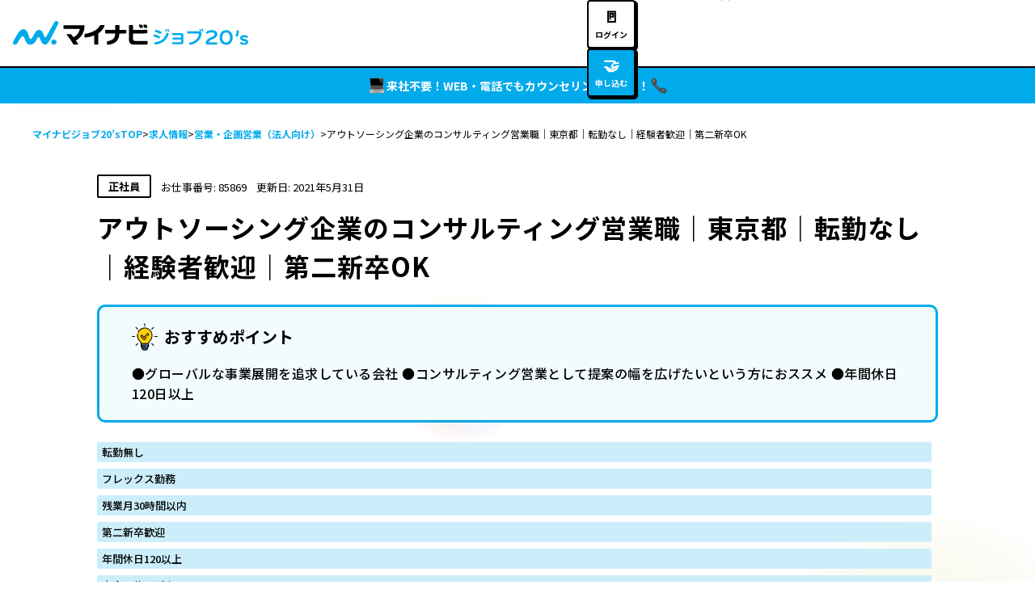

--- FILE ---
content_type: text/css; charset=UTF-8
request_url: https://mynavi-job20s.jp/_next/static/css/e7af89467a23bf53.css
body_size: 101165
content:
*,:after,:before{--tw-border-spacing-x:0;--tw-border-spacing-y:0;--tw-translate-x:0;--tw-translate-y:0;--tw-rotate:0;--tw-skew-x:0;--tw-skew-y:0;--tw-scale-x:1;--tw-scale-y:1;--tw-pan-x: ;--tw-pan-y: ;--tw-pinch-zoom: ;--tw-scroll-snap-strictness:proximity;--tw-gradient-from-position: ;--tw-gradient-via-position: ;--tw-gradient-to-position: ;--tw-ordinal: ;--tw-slashed-zero: ;--tw-numeric-figure: ;--tw-numeric-spacing: ;--tw-numeric-fraction: ;--tw-ring-inset: ;--tw-ring-offset-width:0px;--tw-ring-offset-color:#fff;--tw-ring-color:rgba(51,187,239,.5);--tw-ring-offset-shadow:0 0 #0000;--tw-ring-shadow:0 0 #0000;--tw-shadow:0 0 #0000;--tw-shadow-colored:0 0 #0000;--tw-blur: ;--tw-brightness: ;--tw-contrast: ;--tw-grayscale: ;--tw-hue-rotate: ;--tw-invert: ;--tw-saturate: ;--tw-sepia: ;--tw-drop-shadow: ;--tw-backdrop-blur: ;--tw-backdrop-brightness: ;--tw-backdrop-contrast: ;--tw-backdrop-grayscale: ;--tw-backdrop-hue-rotate: ;--tw-backdrop-invert: ;--tw-backdrop-opacity: ;--tw-backdrop-saturate: ;--tw-backdrop-sepia: ;--tw-contain-size: ;--tw-contain-layout: ;--tw-contain-paint: ;--tw-contain-style: }::backdrop{--tw-border-spacing-x:0;--tw-border-spacing-y:0;--tw-translate-x:0;--tw-translate-y:0;--tw-rotate:0;--tw-skew-x:0;--tw-skew-y:0;--tw-scale-x:1;--tw-scale-y:1;--tw-pan-x: ;--tw-pan-y: ;--tw-pinch-zoom: ;--tw-scroll-snap-strictness:proximity;--tw-gradient-from-position: ;--tw-gradient-via-position: ;--tw-gradient-to-position: ;--tw-ordinal: ;--tw-slashed-zero: ;--tw-numeric-figure: ;--tw-numeric-spacing: ;--tw-numeric-fraction: ;--tw-ring-inset: ;--tw-ring-offset-width:0px;--tw-ring-offset-color:#fff;--tw-ring-color:rgba(51,187,239,.5);--tw-ring-offset-shadow:0 0 #0000;--tw-ring-shadow:0 0 #0000;--tw-shadow:0 0 #0000;--tw-shadow-colored:0 0 #0000;--tw-blur: ;--tw-brightness: ;--tw-contrast: ;--tw-grayscale: ;--tw-hue-rotate: ;--tw-invert: ;--tw-saturate: ;--tw-sepia: ;--tw-drop-shadow: ;--tw-backdrop-blur: ;--tw-backdrop-brightness: ;--tw-backdrop-contrast: ;--tw-backdrop-grayscale: ;--tw-backdrop-hue-rotate: ;--tw-backdrop-invert: ;--tw-backdrop-opacity: ;--tw-backdrop-saturate: ;--tw-backdrop-sepia: ;--tw-contain-size: ;--tw-contain-layout: ;--tw-contain-paint: ;--tw-contain-style: }/*
! tailwindcss v3.4.17 | MIT License | https://tailwindcss.com
*/*,:after,:before{box-sizing:border-box;border:0 solid #f3f4f4}:after,:before{--tw-content:""}:host,html{line-height:1.5;-webkit-text-size-adjust:100%;-moz-tab-size:4;-o-tab-size:4;tab-size:4;font-family:ui-sans-serif,system-ui,sans-serif,Apple Color Emoji,Segoe UI Emoji,Segoe UI Symbol,Noto Color Emoji;font-feature-settings:normal;font-variation-settings:normal;-webkit-tap-highlight-color:transparent}body{margin:0;line-height:inherit}hr{height:0;color:inherit;border-top-width:1px}abbr:where([title]){-webkit-text-decoration:underline dotted;text-decoration:underline dotted}h1,h2,h3,h4,h5,h6{font-size:inherit;font-weight:inherit}a{color:inherit;text-decoration:inherit}b,strong{font-weight:bolder}code,kbd,pre,samp{font-family:ui-monospace,SFMono-Regular,Menlo,Monaco,Consolas,Liberation Mono,Courier New,monospace;font-feature-settings:normal;font-variation-settings:normal;font-size:1em}small{font-size:80%}sub,sup{font-size:75%;line-height:0;position:relative;vertical-align:baseline}sub{bottom:-.25em}sup{top:-.5em}table{text-indent:0;border-color:inherit;border-collapse:collapse}button,input,optgroup,select,textarea{font-family:inherit;font-feature-settings:inherit;font-variation-settings:inherit;font-size:100%;font-weight:inherit;line-height:inherit;letter-spacing:inherit;color:inherit;margin:0;padding:0}button,select{text-transform:none}button,input:where([type=button]),input:where([type=reset]),input:where([type=submit]){-webkit-appearance:button;background-color:transparent;background-image:none}:-moz-focusring{outline:auto}:-moz-ui-invalid{box-shadow:none}progress{vertical-align:baseline}::-webkit-inner-spin-button,::-webkit-outer-spin-button{height:auto}[type=search]{-webkit-appearance:textfield;outline-offset:-2px}::-webkit-search-decoration{-webkit-appearance:none}::-webkit-file-upload-button{-webkit-appearance:button;font:inherit}summary{display:list-item}blockquote,dd,dl,figure,h1,h2,h3,h4,h5,h6,hr,p,pre{margin:0}fieldset{margin:0}fieldset,legend{padding:0}menu,ol,ul{list-style:none;margin:0;padding:0}dialog{padding:0}textarea{resize:vertical}input::-moz-placeholder,textarea::-moz-placeholder{opacity:1;color:#787878}input::placeholder,textarea::placeholder{opacity:1;color:#787878}[role=button],button{cursor:pointer}:disabled{cursor:default}audio,canvas,embed,iframe,img,object,svg,video{display:block;vertical-align:middle}img,video{max-width:100%;height:auto}[hidden]:where(:not([hidden=until-found])){display:none}.\!container{width:100%!important}.container{width:100%}@media (min-width:576px){.\!container{max-width:576px!important}.container{max-width:576px}}@media (min-width:768px){.\!container{max-width:768px!important}.container{max-width:768px}}@media (min-width:992px){.\!container{max-width:992px!important}.container{max-width:992px}}@media (min-width:1200px){.\!container{max-width:1200px!important}.container{max-width:1200px}}@media (min-width:1440px){.\!container{max-width:1440px!important}.container{max-width:1440px}}@media (min-width:1920px){.\!container{max-width:1920px!important}.container{max-width:1920px}}.sr-only{position:absolute!important;width:1px!important;height:1px!important;padding:0!important;margin:-1px!important;overflow:hidden!important;clip:rect(0,0,0,0)!important;white-space:nowrap!important;border-width:0!important}.pointer-events-none{pointer-events:none!important}.pointer-events-auto{pointer-events:auto!important}.visible{visibility:visible!important}.invisible{visibility:hidden!important}.static{position:static!important}.fixed{position:fixed!important}.absolute{position:absolute!important}.relative{position:relative!important}.sticky{position:sticky!important}.-left-\[50vw\]{left:-50vw!important}.-right-5{right:-1.25rem!important}.-right-\[1\%\]{right:-1%!important}.-right-\[50vw\]{right:-50vw!important}.-top-1{top:-.25rem!important}.-top-14{top:-3.5rem!important}.-top-2{top:-.5rem!important}.bottom-0{bottom:0!important}.bottom-\[15\.5\%\]{bottom:15.5%!important}.bottom-\[2\.5px\]{bottom:2.5px!important}.bottom-\[26\.5\%\]{bottom:26.5%!important}.bottom-\[5\%\]{bottom:5%!important}.left-0{left:0!important}.left-1\/2{left:50%!important}.left-10{left:2.5rem!important}.left-4{left:1rem!important}.left-\[15px\]{left:15px!important}.left-\[50\%\]{left:50%!important}.right-0{right:0!important}.right-4{right:1rem!important}.right-full{right:100%!important}.top-0{top:0!important}.top-1\/2{top:50%!important}.top-14{top:3.5rem!important}.top-\[20\%\]{top:20%!important}.top-\[31\%\]{top:31%!important}.top-\[50\%\]{top:50%!important}.top-\[68\.4px\]{top:68.4px!important}.top-\[70px\]{top:70px!important}.top-\[9\.5\%\]{top:9.5%!important}.top-\[calc\(100\%-3px\)\]{top:calc(100% - 3px)!important}.-z-10{z-index:-10!important}.z-0{z-index:0!important}.z-10{z-index:10!important}.z-50{z-index:50!important}.z-\[-1\]{z-index:-1!important}.z-\[1\]{z-index:1!important}.z-\[3\]{z-index:3!important}.order-3{order:3!important}.m-auto{margin:auto!important}.-mx-4{margin-left:-1rem!important;margin-right:-1rem!important}.-my-5{margin-top:-1.25rem!important;margin-bottom:-1.25rem!important}.mx-10{margin-left:2.5rem!important;margin-right:2.5rem!important}.mx-4{margin-left:1rem!important;margin-right:1rem!important}.mx-auto{margin-left:auto!important;margin-right:auto!important}.my-0{margin-top:0!important;margin-bottom:0!important}.my-10{margin-top:2.5rem!important;margin-bottom:2.5rem!important}.my-4{margin-top:1rem!important;margin-bottom:1rem!important}.my-5{margin-top:1.25rem!important;margin-bottom:1.25rem!important}.my-6{margin-top:1.5rem!important;margin-bottom:1.5rem!important}.my-\[20px\]{margin-top:20px!important;margin-bottom:20px!important}.-mb-5{margin-bottom:-1.25rem!important}.-mb-6{margin-bottom:-1.5rem!important}.-ml-1{margin-left:-.25rem!important}.-ml-px{margin-left:-1px!important}.-mt-1{margin-top:-.25rem!important}.-mt-28{margin-top:-7rem!important}.-mt-4{margin-top:-1rem!important}.-mt-6{margin-top:-1.5rem!important}.-mt-7{margin-top:-1.75rem!important}.-mt-\[14px\]{margin-top:-14px!important}.-mt-\[2px\]{margin-top:-2px!important}.-mt-\[5px\]{margin-top:-5px!important}.mb-0{margin-bottom:0!important}.mb-1{margin-bottom:.25rem!important}.mb-10{margin-bottom:2.5rem!important}.mb-14{margin-bottom:3.5rem!important}.mb-2{margin-bottom:.5rem!important}.mb-20{margin-bottom:5rem!important}.mb-3{margin-bottom:.75rem!important}.mb-4{margin-bottom:1rem!important}.mb-5{margin-bottom:1.25rem!important}.mb-7{margin-bottom:1.75rem!important}.mb-8{margin-bottom:2rem!important}.mb-\[60px\]{margin-bottom:60px!important}.ml-0{margin-left:0!important}.ml-1{margin-left:.25rem!important}.ml-10{margin-left:2.5rem!important}.ml-2{margin-left:.5rem!important}.ml-3{margin-left:.75rem!important}.ml-4{margin-left:1rem!important}.ml-5{margin-left:1.25rem!important}.ml-6{margin-left:1.5rem!important}.ml-\[10px\]{margin-left:10px!important}.ml-\[2px\]{margin-left:2px!important}.ml-auto{margin-left:auto!important}.ml-px{margin-left:1px!important}.mr-0{margin-right:0!important}.mr-1{margin-right:.25rem!important}.mr-3{margin-right:.75rem!important}.mr-5{margin-right:1.25rem!important}.mr-\[10px\]{margin-right:10px!important}.mt-0{margin-top:0!important}.mt-0\.5{margin-top:.125rem!important}.mt-1{margin-top:.25rem!important}.mt-10{margin-top:2.5rem!important}.mt-12{margin-top:3rem!important}.mt-2{margin-top:.5rem!important}.mt-3{margin-top:.75rem!important}.mt-4{margin-top:1rem!important}.mt-5{margin-top:1.25rem!important}.mt-6{margin-top:1.5rem!important}.mt-7{margin-top:1.75rem!important}.mt-8{margin-top:2rem!important}.mt-\[10px\]{margin-top:10px!important}.mt-\[26px\]{margin-top:26px!important}.mt-\[2px\]{margin-top:2px!important}.mt-\[30px\]{margin-top:30px!important}.mt-\[60px\]{margin-top:60px!important}.mt-\[6px\]{margin-top:6px!important}.mt-auto{margin-top:auto!important}.box-border{box-sizing:border-box!important}.line-clamp-1{-webkit-line-clamp:1!important}.line-clamp-1,.line-clamp-2{overflow:hidden!important;display:-webkit-box!important;-webkit-box-orient:vertical!important}.line-clamp-2{-webkit-line-clamp:2!important}.line-clamp-3{-webkit-line-clamp:3!important}.line-clamp-3,.line-clamp-4{overflow:hidden!important;display:-webkit-box!important;-webkit-box-orient:vertical!important}.line-clamp-4{-webkit-line-clamp:4!important}.\!block,.block{display:block!important}.inline-block{display:inline-block!important}.inline{display:inline!important}.flex{display:flex!important}.inline-flex{display:inline-flex!important}.table{display:table!important}.grid{display:grid!important}.contents{display:contents!important}.hidden{display:none!important}.aspect-\[200\/133\]{aspect-ratio:200/133!important}.aspect-square{aspect-ratio:1/1!important}.aspect-video{aspect-ratio:16/9!important}.size-10{width:2.5rem!important;height:2.5rem!important}.size-12{width:3rem!important;height:3rem!important}.size-32{width:8rem!important;height:8rem!important}.size-5{width:1.25rem!important;height:1.25rem!important}.size-\[104px\]{width:104px!important;height:104px!important}.size-\[116px\]{width:116px!important;height:116px!important}.size-\[130px\]{width:130px!important;height:130px!important}.size-\[25px\]{width:25px!important;height:25px!important}.size-\[27px\]{width:27px!important;height:27px!important}.size-full{width:100%!important;height:100%!important}.h-0{height:0!important}.h-10{height:2.5rem!important}.h-14{height:3.5rem!important}.h-2{height:.5rem!important}.h-20{height:5rem!important}.h-28{height:7rem!important}.h-4{height:1rem!important}.h-6{height:1.5rem!important}.h-64{height:16rem!important}.h-\[100px\]{height:100px!important}.h-\[16px\]{height:16px!important}.h-\[180px\]{height:180px!important}.h-\[186px\]{height:186px!important}.h-\[200px\]{height:200px!important}.h-\[24px\]{height:24px!important}.h-\[32px\]{height:32px!important}.h-\[46px\]{height:46px!important}.h-\[500vh\]{height:500vh!important}.h-\[54px\]{height:54px!important}.h-\[55\.15px\]{height:55.15px!important}.h-\[60px\]{height:60px!important}.h-\[621px\]{height:621px!important}.h-\[68px\]{height:68px!important}.h-\[74px\]{height:74px!important}.h-\[81px\]{height:81px!important}.h-\[85px\]{height:85px!important}.h-\[90px\]{height:90px!important}.h-\[97px\]{height:97px!important}.h-\[98px\]{height:98px!important}.h-auto{height:auto!important}.h-full{height:100%!important}.max-h-\[120px\]{max-height:120px!important}.max-h-\[44px\]{max-height:44px!important}.max-h-\[calc\(calc\(100\%\/sqrt\(2\)\)\+2px\)\]{max-height:calc(calc(100% / sqrt(2)) + 2px)!important}.min-h-60{min-height:15rem!important}.min-h-\[10px\]{min-height:10px!important}.min-h-\[316px\]{min-height:316px!important}.min-h-\[60px\]{min-height:60px!important}.min-h-contents{min-height:calc(100vh - 184px)!important}.min-h-contents-sm{min-height:calc(100vh - 144px)!important}.min-h-screen{min-height:100vh!important}.w-2{width:.5rem!important}.w-20{width:5rem!important}.w-4{width:1rem!important}.w-5{width:1.25rem!important}.w-6{width:1.5rem!important}.w-8{width:2rem!important}.w-\[117px\]{width:117px!important}.w-\[120px\]{width:120px!important}.w-\[16px\]{width:16px!important}.w-\[180px\]{width:180px!important}.w-\[196px\]{width:196px!important}.w-\[234px\]{width:234px!important}.w-\[24px\]{width:24px!important}.w-\[260px\]{width:260px!important}.w-\[303px\]{width:303px!important}.w-\[304px\]{width:304px!important}.w-\[32px\]{width:32px!important}.w-\[343px\]{width:343px!important}.w-\[370px\]{width:370px!important}.w-\[3px\]{width:3px!important}.w-\[401px\]{width:401px!important}.w-\[50vw\]{width:50vw!important}.w-\[calc\(\(100\%-14px\)\/4\)\]{width:calc((100% - 14px) / 4)!important}.w-\[calc\(100\%-2\.5rem\)\]{width:calc(100% - 2.5rem)!important}.w-\[calc\(50\%-0\.5rem\)\]{width:calc(50% - .5rem)!important}.w-\[calc\(50\%-3px\)\]{width:calc(50% - 3px)!important}.w-auto{width:auto!important}.w-full{width:100%!important}.w-screen{width:100vw!important}.min-w-40{min-width:10rem!important}.min-w-\[100px\]{min-width:100px!important}.min-w-\[16px\]{min-width:16px!important}.min-w-\[186px\]{min-width:186px!important}.min-w-\[200px\]{min-width:200px!important}.min-w-\[212px\]{min-width:212px!important}.min-w-\[32px\]{min-width:32px!important}.min-w-\[450px\]{min-width:450px!important}.max-w-60{max-width:15rem!important}.max-w-72{max-width:18rem!important}.max-w-\[1072px\]{max-width:1072px!important}.max-w-\[1112px\]{max-width:1112px!important}.max-w-\[1120px\]{max-width:1120px!important}.max-w-\[1136px\]{max-width:1136px!important}.max-w-\[1188px\]{max-width:1188px!important}.max-w-\[120px\]{max-width:120px!important}.max-w-\[1210px\]{max-width:1210px!important}.max-w-\[1214px\]{max-width:1214px!important}.max-w-\[1232px\]{max-width:1232px!important}.max-w-\[200px\]{max-width:200px!important}.max-w-\[240px\]{max-width:240px!important}.max-w-\[260px\]{max-width:260px!important}.max-w-\[267px\]{max-width:267px!important}.max-w-\[284px\]{max-width:284px!important}.max-w-\[295px\]{max-width:295px!important}.max-w-\[298px\]{max-width:298px!important}.max-w-\[357px\]{max-width:357px!important}.max-w-\[360px\]{max-width:360px!important}.max-w-\[390px\]{max-width:390px!important}.max-w-\[427px\]{max-width:427px!important}.max-w-\[480px\]{max-width:480px!important}.max-w-\[53\%\]{max-width:53%!important}.max-w-\[720px\]{max-width:720px!important}.max-w-\[740px\]{max-width:740px!important}.max-w-\[80px\]{max-width:80px!important}.max-w-\[880px\]{max-width:880px!important}.max-w-full{max-width:100%!important}.max-w-lg{max-width:32rem!important}.max-w-screen-md{max-width:992px!important}.flex-1{flex:1 1 0%!important}.flex-none{flex:none!important}.flex-shrink-0{flex-shrink:0!important}.-translate-x-1\/2,.-translate-x-\[50\%\]{--tw-translate-x:-50%!important}.-translate-x-1\/2,.-translate-x-\[50\%\],.-translate-y-1\/2{transform:translate(var(--tw-translate-x),var(--tw-translate-y)) rotate(var(--tw-rotate)) skewX(var(--tw-skew-x)) skewY(var(--tw-skew-y)) scaleX(var(--tw-scale-x)) scaleY(var(--tw-scale-y))!important}.-translate-y-1\/2{--tw-translate-y:-50%!important}.-translate-y-5{--tw-translate-y:-1.25rem!important}.-translate-y-5,.-translate-y-\[50\%\]{transform:translate(var(--tw-translate-x),var(--tw-translate-y)) rotate(var(--tw-rotate)) skewX(var(--tw-skew-x)) skewY(var(--tw-skew-y)) scaleX(var(--tw-scale-x)) scaleY(var(--tw-scale-y))!important}.-translate-y-\[50\%\]{--tw-translate-y:-50%!important}.-translate-y-full{--tw-translate-y:-100%!important}.-rotate-180,.-translate-y-full{transform:translate(var(--tw-translate-x),var(--tw-translate-y)) rotate(var(--tw-rotate)) skewX(var(--tw-skew-x)) skewY(var(--tw-skew-y)) scaleX(var(--tw-scale-x)) scaleY(var(--tw-scale-y))!important}.-rotate-180{--tw-rotate:-180deg!important}.-rotate-\[15deg\]{--tw-rotate:-15deg!important}.-rotate-\[15deg\],.rotate-\[134deg\]{transform:translate(var(--tw-translate-x),var(--tw-translate-y)) rotate(var(--tw-rotate)) skewX(var(--tw-skew-x)) skewY(var(--tw-skew-y)) scaleX(var(--tw-scale-x)) scaleY(var(--tw-scale-y))!important}.rotate-\[134deg\]{--tw-rotate:134deg!important}.rotate-\[15deg\]{--tw-rotate:15deg!important}.rotate-\[15deg\],.scale-0{transform:translate(var(--tw-translate-x),var(--tw-translate-y)) rotate(var(--tw-rotate)) skewX(var(--tw-skew-x)) skewY(var(--tw-skew-y)) scaleX(var(--tw-scale-x)) scaleY(var(--tw-scale-y))!important}.scale-0{--tw-scale-x:0!important;--tw-scale-y:0!important}.-scale-x-\[1\]{--tw-scale-x:-1!important}.-scale-x-\[1\],.transform{transform:translate(var(--tw-translate-x),var(--tw-translate-y)) rotate(var(--tw-rotate)) skewX(var(--tw-skew-x)) skewY(var(--tw-skew-y)) scaleX(var(--tw-scale-x)) scaleY(var(--tw-scale-y))!important}.cursor-not-allowed{cursor:not-allowed!important}.cursor-pointer{cursor:pointer!important}.resize-none{resize:none!important}.list-outside{list-style-position:outside!important}.list-disc{list-style-type:disc!important}.grid-cols-1{grid-template-columns:repeat(1,minmax(0,1fr))!important}.grid-cols-2{grid-template-columns:repeat(2,minmax(0,1fr))!important}.flex-col{flex-direction:column!important}.flex-col-reverse{flex-direction:column-reverse!important}.flex-wrap{flex-wrap:wrap!important}.items-start{align-items:flex-start!important}.items-end{align-items:flex-end!important}.items-center{align-items:center!important}.items-baseline{align-items:baseline!important}.items-stretch{align-items:stretch!important}.justify-start{justify-content:flex-start!important}.justify-end{justify-content:flex-end!important}.justify-center{justify-content:center!important}.justify-between{justify-content:space-between!important}.gap-0{gap:0!important}.gap-1{gap:.25rem!important}.gap-2{gap:.5rem!important}.gap-20{gap:5rem!important}.gap-3{gap:.75rem!important}.gap-4{gap:1rem!important}.gap-5{gap:1.25rem!important}.gap-6{gap:1.5rem!important}.gap-7{gap:1.75rem!important}.gap-8{gap:2rem!important}.gap-9{gap:2.25rem!important}.gap-\[10px\]{gap:10px!important}.gap-\[20px\]{gap:20px!important}.gap-\[2px\]{gap:2px!important}.gap-\[6px\]{gap:6px!important}.gap-px{gap:1px!important}.gap-x-1{-moz-column-gap:.25rem!important;column-gap:.25rem!important}.gap-x-2{-moz-column-gap:.5rem!important;column-gap:.5rem!important}.gap-x-6{-moz-column-gap:1.5rem!important;column-gap:1.5rem!important}.gap-x-\[3px\]{-moz-column-gap:3px!important;column-gap:3px!important}.gap-y-4{row-gap:1rem!important}.gap-y-5{row-gap:1.25rem!important}.gap-y-\[10px\]{row-gap:10px!important}.overflow-hidden{overflow:hidden!important}.overflow-visible{overflow:visible!important}.overflow-x-hidden{overflow-x:hidden!important}.text-ellipsis{text-overflow:ellipsis!important}.whitespace-normal{white-space:normal!important}.whitespace-nowrap{white-space:nowrap!important}.whitespace-pre-line{white-space:pre-line!important}.whitespace-pre-wrap{white-space:pre-wrap!important}.break-all{word-break:break-all!important}.rounded{border-radius:.25rem!important}.rounded-2xl{border-radius:1rem!important}.rounded-3xl{border-radius:1.5rem!important}.rounded-\[1\.25rem\]{border-radius:1.25rem!important}.rounded-\[10px\]{border-radius:10px!important}.rounded-\[1rem\]{border-radius:1rem!important}.rounded-\[2\.5rem\]{border-radius:2.5rem!important}.rounded-\[20px\]{border-radius:20px!important}.rounded-\[4px\]{border-radius:4px!important}.rounded-\[6px\]{border-radius:6px!important}.rounded-\[8px\]{border-radius:8px!important}.rounded-full{border-radius:9999px!important}.rounded-lg{border-radius:20px!important}.rounded-md{border-radius:10px!important}.rounded-round{border-radius:50%!important}.rounded-sm{border-radius:6px!important}.rounded-xl{border-radius:.75rem!important}.rounded-xs{border-radius:2px!important}.rounded-tl-\[14px\]{border-top-left-radius:14px!important}.border{border-width:1px!important}.border-2{border-width:2px!important}.border-\[12px\]{border-width:12px!important}.border-\[2px\]{border-width:2px!important}.border-\[3px\]{border-width:3px!important}.border-b{border-bottom-width:1px!important}.border-b-2{border-bottom-width:2px!important}.border-b-\[3px\]{border-bottom-width:3px!important}.border-l-2{border-left-width:2px!important}.border-r{border-right-width:1px!important}.border-t{border-top-width:1px!important}.border-t-2{border-top-width:2px!important}.border-t-\[1px\]{border-top-width:1px!important}.border-t-\[3px\]{border-top-width:3px!important}.border-solid{border-style:solid!important}.border-dashed{border-style:dashed!important}.border-background-disabled{--tw-border-opacity:1!important;border-color:rgb(216 216 216/var(--tw-border-opacity,1))!important}.border-background-disabledPanel{border-color:#00000033!important}.border-basicColor-main{--tw-border-opacity:1!important;border-color:rgb(0 0 0/var(--tw-border-opacity,1))!important}.border-basicColor-silver{--tw-border-opacity:1!important;border-color:rgb(169 169 169/var(--tw-border-opacity,1))!important}.border-basicColor-special{--tw-border-opacity:1!important;border-color:rgb(255 138 0/var(--tw-border-opacity,1))!important}.border-black{--tw-border-opacity:1!important;border-color:rgb(0 0 0/var(--tw-border-opacity,1))!important}.border-border-divider{--tw-border-opacity:1!important;border-color:rgb(204 204 204/var(--tw-border-opacity,1))!important}.border-border-field{--tw-border-opacity:1!important;border-color:rgb(0 0 0/var(--tw-border-opacity,1))!important}.border-primary{--tw-border-opacity:1!important;border-color:rgb(0 170 235/var(--tw-border-opacity,1))!important}.border-status-error{--tw-border-opacity:1!important;border-color:rgb(244 67 65/var(--tw-border-opacity,1))!important}.border-white{--tw-border-opacity:1!important;border-color:rgb(255 255 255/var(--tw-border-opacity,1))!important}.bg-\[\#66CCFF\]{--tw-bg-opacity:1!important;background-color:rgb(102 204 255/var(--tw-bg-opacity,1))!important}.bg-\[\#F6F6F6\]{--tw-bg-opacity:1!important;background-color:rgb(246 246 246/var(--tw-bg-opacity,1))!important}.bg-\[\#FFE9CC\]{--tw-bg-opacity:1!important;background-color:rgb(255 233 204/var(--tw-bg-opacity,1))!important}.bg-background-disabledPanel{background-color:#00000033!important}.bg-background-label{--tw-bg-opacity:1!important;background-color:rgb(255 235 235/var(--tw-bg-opacity,1))!important}.bg-background-main{--tw-bg-opacity:1!important;background-color:rgb(255 255 255/var(--tw-bg-opacity,1))!important}.bg-background-sub{--tw-bg-opacity:1!important;background-color:rgb(242 251 254/var(--tw-bg-opacity,1))!important}.bg-background-subLabel{--tw-bg-opacity:1!important;background-color:rgb(243 244 244/var(--tw-bg-opacity,1))!important}.bg-background-text{--tw-bg-opacity:1!important;background-color:rgb(204 238 251/var(--tw-bg-opacity,1))!important}.bg-basicColor-primary{--tw-bg-opacity:1!important;background-color:rgb(0 170 235/var(--tw-bg-opacity,1))!important}.bg-basicColor-special{--tw-bg-opacity:1!important;background-color:rgb(255 138 0/var(--tw-bg-opacity,1))!important}.bg-black{--tw-bg-opacity:1!important;background-color:rgb(0 0 0/var(--tw-bg-opacity,1))!important}.bg-border-enable{--tw-bg-opacity:1!important;background-color:rgb(0 170 235/var(--tw-bg-opacity,1))!important}.bg-gray-100{background-color:rgb(248 248 248/var(--tw-bg-opacity,1))!important}.bg-gray-100,.bg-primary{--tw-bg-opacity:1!important}.bg-primary{background-color:rgb(0 170 235/var(--tw-bg-opacity,1))!important}.bg-status-error{--tw-bg-opacity:1!important;background-color:rgb(244 67 65/var(--tw-bg-opacity,1))!important}.bg-text-title2{--tw-bg-opacity:1!important;background-color:rgb(204 238 251/var(--tw-bg-opacity,1))!important}.bg-transparent{background-color:transparent!important}.bg-white{background-color:rgb(255 255 255/var(--tw-bg-opacity,1))!important}.bg-white,.bg-zinc-200{--tw-bg-opacity:1!important}.bg-zinc-200{background-color:rgb(216 216 216/var(--tw-bg-opacity,1))!important}.bg-opacity-20{--tw-bg-opacity:0.2!important}.bg-opacity-40{--tw-bg-opacity:0.4!important}.bg-opacity-80{--tw-bg-opacity:0.8!important}.bg-\[url\(\"\/images\/home-b\/appeal-data-bg-sp\.svg\"\)\]{background-image:url(/images/home-b/appeal-data-bg-sp.svg)!important}.bg-\[url\(\"\/images\/landing\/business\/mv-bg-sp\.png\"\)\]{background-image:url(/images/landing/business/mv-bg-sp.png)!important}.bg-\[url\(\'\/images\/home-b\/introduction-bg-sp\.png\'\)\]{background-image:url(/images/home-b/introduction-bg-sp.png)!important}.bg-\[url\(\'\/images\/home-b\/mv-bg-sp\.png\'\)\]{background-image:url(/images/home-b/mv-bg-sp.png)!important}.bg-\[url\(\'\/images\/landing\/business\/mv-award-sp\.svg\'\)\]{background-image:url(/images/landing/business/mv-award-sp.svg)!important}.bg-\[url\(\'\/images\/landing\/business\/problem-bg\.png\'\)\]{background-image:url(/images/landing/business/problem-bg.png)!important}.bg-\[url\(\/images\/block-background4\.png\)\]{background-image:url(/images/block-background4.png)!important}.bg-\[url\(\/images\/case\/title-bg-sp\.png\)\]{background-image:url(/images/case/title-bg-sp.png)!important}.bg-gradient-to-r{background-image:linear-gradient(to right,var(--tw-gradient-stops))!important}.bg-maker{background-image:linear-gradient(transparent 50%,#efff42 0)!important}.bg-radial-gradient{background-image:radial-gradient(123.25% 454.33% at .83% 100%,#00aaeb 0,#00ddeb 100%)!important}.from-background-main{--tw-gradient-from:#fff var(--tw-gradient-from-position)!important;--tw-gradient-to:hsla(0,0%,100%,0) var(--tw-gradient-to-position)!important;--tw-gradient-stops:var(--tw-gradient-from),var(--tw-gradient-to)!important}.via-inherit{--tw-gradient-to:hsla(0,0%,100%,0) var(--tw-gradient-to-position)!important;--tw-gradient-stops:var(--tw-gradient-from),inherit var(--tw-gradient-via-position),var(--tw-gradient-to)!important}.to-background-main{--tw-gradient-to:#fff var(--tw-gradient-to-position)!important}.bg-\[length\:120\%_auto\]{background-size:120% auto!important}.bg-contain{background-size:contain!important}.bg-cover{background-size:cover!important}.bg-\[center_top_30\%\]{background-position:center top 30%!important}.bg-center{background-position:50%!important}.bg-top{background-position:top!important}.bg-no-repeat{background-repeat:no-repeat!important}.fill-white{fill:#fff!important}.object-contain{-o-object-fit:contain!important;object-fit:contain!important}.object-cover{-o-object-fit:cover!important;object-fit:cover!important}.p-0{padding:0!important}.p-1{padding:.25rem!important}.p-2{padding:.5rem!important}.p-4{padding:1rem!important}.p-5{padding:1.25rem!important}.p-\[20px\]{padding:20px!important}.px-0{padding-left:0!important;padding-right:0!important}.px-1{padding-left:.25rem!important;padding-right:.25rem!important}.px-2{padding-left:.5rem!important;padding-right:.5rem!important}.px-3{padding-left:.75rem!important;padding-right:.75rem!important}.px-4{padding-left:1rem!important;padding-right:1rem!important}.px-5{padding-left:1.25rem!important;padding-right:1.25rem!important}.px-6{padding-left:1.5rem!important;padding-right:1.5rem!important}.px-7{padding-left:1.75rem!important;padding-right:1.75rem!important}.px-\[11px\]{padding-left:11px!important;padding-right:11px!important}.py-0\.5{padding-top:.125rem!important;padding-bottom:.125rem!important}.py-1{padding-top:.25rem!important;padding-bottom:.25rem!important}.py-10{padding-top:2.5rem!important;padding-bottom:2.5rem!important}.py-14{padding-top:3.5rem!important;padding-bottom:3.5rem!important}.py-2{padding-top:.5rem!important;padding-bottom:.5rem!important}.py-3{padding-top:.75rem!important;padding-bottom:.75rem!important}.py-4{padding-top:1rem!important;padding-bottom:1rem!important}.py-5{padding-top:1.25rem!important;padding-bottom:1.25rem!important}.py-6{padding-top:1.5rem!important;padding-bottom:1.5rem!important}.py-\[10px\]{padding-top:10px!important;padding-bottom:10px!important}.py-\[14px\]{padding-top:14px!important;padding-bottom:14px!important}.py-\[20px\]{padding-top:20px!important;padding-bottom:20px!important}.py-\[2px\]{padding-top:2px!important;padding-bottom:2px!important}.pb-0{padding-bottom:0!important}.pb-10{padding-bottom:2.5rem!important}.pb-11{padding-bottom:2.75rem!important}.pb-12{padding-bottom:3rem!important}.pb-14{padding-bottom:3.5rem!important}.pb-2{padding-bottom:.5rem!important}.pb-20{padding-bottom:5rem!important}.pb-3{padding-bottom:.75rem!important}.pb-36{padding-bottom:9rem!important}.pb-4{padding-bottom:1rem!important}.pb-5{padding-bottom:1.25rem!important}.pb-6{padding-bottom:1.5rem!important}.pb-7{padding-bottom:1.75rem!important}.pb-8{padding-bottom:2rem!important}.pb-9{padding-bottom:2.25rem!important}.pb-\[132px\]{padding-bottom:132px!important}.pb-\[30px\]{padding-bottom:30px!important}.pb-\[60px\]{padding-bottom:60px!important}.pb-\[80px\]{padding-bottom:80px!important}.pb-\[94px\]{padding-bottom:94px!important}.pl-2{padding-left:.5rem!important}.pr-1\.5{padding-right:.375rem!important}.pt-0{padding-top:0!important}.pt-1{padding-top:.25rem!important}.pt-10{padding-top:2.5rem!important}.pt-11{padding-top:2.75rem!important}.pt-14{padding-top:3.5rem!important}.pt-2{padding-top:.5rem!important}.pt-20{padding-top:5rem!important}.pt-24{padding-top:6rem!important}.pt-3{padding-top:.75rem!important}.pt-4{padding-top:1rem!important}.pt-5{padding-top:1.25rem!important}.pt-6{padding-top:1.5rem!important}.pt-7{padding-top:1.75rem!important}.pt-8{padding-top:2rem!important}.pt-\[104px\]{padding-top:104px!important}.pt-header-xs{padding-top:56px!important}.text-left{text-align:left!important}.text-center{text-align:center!important}.text-right{text-align:right!important}.indent-3{text-indent:.75rem!important}.align-top{vertical-align:top!important}.font-poppins{font-family:Poppins,sans-serif!important}.text-2xl{line-height:2rem!important}.text-2xl,.text-2xl\/none{font-size:1.5rem!important}.text-2xl\/none{line-height:1!important}.text-2xl\/relaxed{font-size:1.5rem!important;line-height:1.625!important}.text-2xl\/tight{font-size:1.5rem!important;line-height:1.25!important}.text-3xl{font-size:1.875rem!important;line-height:2.25rem!important}.text-6xl{font-size:3.75rem!important;line-height:1!important}.text-\[1\.375rem\]\/\[1\.75\]{font-size:1.375rem!important;line-height:1.75!important}.text-\[11px\]{font-size:11px!important}.text-\[12px\]{font-size:12px!important}.text-\[13px\]{font-size:13px!important}.text-\[14px\]{font-size:14px!important}.text-\[15px\],.text-\[15px\]\/relaxed{font-size:15px!important}.text-\[15px\]\/relaxed{line-height:1.625!important}.text-\[16px\]{font-size:16px!important}.text-\[18px\]{font-size:18px!important}.text-\[20px\]{font-size:20px!important}.text-\[24px\]{font-size:24px!important}.text-\[28px\]{font-size:28px!important}.text-\[32px\]{font-size:32px!important}.text-\[34px\]{font-size:34px!important}.text-\[40px\],.text-\[40px\]\/none{font-size:40px!important}.text-\[40px\]\/none,.text-\[45px\]\/none{line-height:1!important}.text-\[45px\]\/none{font-size:45px!important}.text-\[64px\]\/none{font-size:64px!important;line-height:1!important}.text-base{font-size:1rem!important;line-height:1.5rem!important}.text-base\/none{font-size:1rem!important;line-height:1!important}.text-lg{line-height:1.75rem!important}.text-lg,.text-lg\/none{font-size:1.125rem!important}.text-lg\/none{line-height:1!important}.text-lg\/normal{font-size:1.125rem!important;line-height:1.5!important}.text-sm{line-height:1.25rem!important}.text-sm,.text-sm\/none{font-size:.875rem!important}.text-sm\/none{line-height:1!important}.text-sm\/normal{font-size:.875rem!important;line-height:1.5!important}.text-sm\/relaxed{font-size:.875rem!important;line-height:1.625!important}.text-sm\/tight{font-size:.875rem!important;line-height:1.25!important}.text-xl{font-size:1.25rem!important;line-height:1.75rem!important}.text-xl\/\[1\.75\]{font-size:1.25rem!important;line-height:1.75!important}.text-xl\/none{font-size:1.25rem!important;line-height:1!important}.text-xl\/tight{font-size:1.25rem!important;line-height:1.25!important}.text-xs{line-height:1rem!important}.text-xs,.text-xs\/none{font-size:.75rem!important}.text-xs\/none{line-height:1!important}.text-xs\/relaxed{font-size:.75rem!important;line-height:1.625!important}.text-xxs,.text-xxs\/none{font-size:.625rem!important}.text-xxs\/none{line-height:1!important}.font-black{font-weight:900!important}.font-bold{font-weight:700!important}.font-medium{font-weight:500!important}.font-normal{font-weight:400!important}.font-semibold{font-weight:600!important}.leading-7{line-height:1.75rem!important}.leading-loose{line-height:2!important}.leading-none{line-height:1!important}.leading-normal{line-height:1.5!important}.leading-relaxed{line-height:1.625!important}.leading-snug{line-height:1.375!important}.tracking-normal{letter-spacing:0!important}.tracking-tighter{letter-spacing:-.05em!important}.tracking-wide{letter-spacing:.025em!important}.text-amber-500{--tw-text-opacity:1!important;color:rgb(255 138 0/var(--tw-text-opacity,1))!important}.text-background-subLabel{--tw-text-opacity:1!important;color:rgb(243 244 244/var(--tw-text-opacity,1))!important}.text-basicColor-primary{--tw-text-opacity:1!important;color:rgb(0 170 235/var(--tw-text-opacity,1))!important}.text-basicColor-silver{--tw-text-opacity:1!important;color:rgb(169 169 169/var(--tw-text-opacity,1))!important}.text-basicColor-special{--tw-text-opacity:1!important;color:rgb(255 138 0/var(--tw-text-opacity,1))!important}.text-black{color:rgb(0 0 0/var(--tw-text-opacity,1))!important}.text-black,.text-gray-600{--tw-text-opacity:1!important}.text-gray-600{color:rgb(38 38 38/var(--tw-text-opacity,1))!important}.text-inherit{color:inherit!important}.text-primary{color:rgb(0 170 235/var(--tw-text-opacity,1))!important}.text-primary,.text-red-600{--tw-text-opacity:1!important}.text-red-600{color:rgb(227 32 32/var(--tw-text-opacity,1))!important}.text-slate-300{--tw-text-opacity:1!important;color:rgb(169 169 169/var(--tw-text-opacity,1))!important}.text-status-error{--tw-text-opacity:1!important;color:rgb(244 67 65/var(--tw-text-opacity,1))!important}.text-status-requiredLabel{--tw-text-opacity:1!important;color:rgb(227 32 32/var(--tw-text-opacity,1))!important}.text-text-calendarHoliday{--tw-text-opacity:1!important;color:rgb(242 61 61/var(--tw-text-opacity,1))!important}.text-text-calendarSaturday{--tw-text-opacity:1!important;color:rgb(19 76 191/var(--tw-text-opacity,1))!important}.text-text-grayLabelAsterisk{--tw-text-opacity:1!important;color:rgb(137 137 137/var(--tw-text-opacity,1))!important}.text-text-mainInversion,.text-white{--tw-text-opacity:1!important;color:rgb(255 255 255/var(--tw-text-opacity,1))!important}.underline{text-decoration-line:underline!important}.placeholder-basicColor-silver::-moz-placeholder{--tw-placeholder-opacity:1!important;color:rgb(169 169 169/var(--tw-placeholder-opacity,1))!important}.placeholder-basicColor-silver::placeholder{--tw-placeholder-opacity:1!important;color:rgb(169 169 169/var(--tw-placeholder-opacity,1))!important}.opacity-0{opacity:0!important}.opacity-100{opacity:1!important}.opacity-5{opacity:.05!important}.opacity-65{opacity:.65!important}.shadow-\[4px_4px_0px_0px_black\]{--tw-shadow:4px 4px 0px 0px #000!important;--tw-shadow-colored:4px 4px 0px 0px var(--tw-shadow-color)!important}.shadow-\[4px_4px_0px_0px_black\],.shadow-inset{box-shadow:var(--tw-ring-offset-shadow,0 0 #0000),var(--tw-ring-shadow,0 0 #0000),var(--tw-shadow)!important}.shadow-inset{--tw-shadow:0 0 0 3px rgb(0 0 0/8%) inset!important;--tw-shadow-colored:inset 0 0 0 3px var(--tw-shadow-color)!important}.shadow-md{--tw-shadow:2px 2px 0!important;--tw-shadow-colored:2px 2px 0 var(--tw-shadow-color)!important;box-shadow:var(--tw-ring-offset-shadow,0 0 #0000),var(--tw-ring-shadow,0 0 #0000),var(--tw-shadow)!important}.shadow-background-banner{--tw-shadow-color:#52cfd5!important;--tw-shadow:var(--tw-shadow-colored)!important}.outline-none{outline:2px solid transparent!important;outline-offset:2px!important}.outline-status-error{outline-color:#f44341!important}.drop-shadow-\[2px_2px_0_\#000\],.drop-shadow-\[2px_2px_0_black\]{--tw-drop-shadow:drop-shadow(2px 2px 0 #000)!important}.drop-shadow-\[2px_2px_0_\#000\],.drop-shadow-\[2px_2px_0_black\],.drop-shadow-lg{filter:var(--tw-blur) var(--tw-brightness) var(--tw-contrast) var(--tw-grayscale) var(--tw-hue-rotate) var(--tw-invert) var(--tw-saturate) var(--tw-sepia) var(--tw-drop-shadow)!important}.drop-shadow-lg{--tw-drop-shadow:drop-shadow(0 10px 8px rgba(0,0,0,.04)) drop-shadow(0 4px 3px rgba(0,0,0,.1))!important}.\!filter,.filter{filter:var(--tw-blur) var(--tw-brightness) var(--tw-contrast) var(--tw-grayscale) var(--tw-hue-rotate) var(--tw-invert) var(--tw-saturate) var(--tw-sepia) var(--tw-drop-shadow)!important}.transition-\[opacity\2c visibility\]{transition-property:opacity,visibility!important;transition-timing-function:cubic-bezier(.4,0,.2,1)!important;transition-duration:.15s!important}.transition-all{transition-property:all!important;transition-timing-function:cubic-bezier(.4,0,.2,1)!important;transition-duration:.15s!important}.transition-colors{transition-property:color,background-color,border-color,text-decoration-color,fill,stroke!important;transition-timing-function:cubic-bezier(.4,0,.2,1)!important;transition-duration:.15s!important}.transition-none{transition-property:none!important}.transition-opacity{transition-property:opacity!important;transition-timing-function:cubic-bezier(.4,0,.2,1)!important;transition-duration:.15s!important}.transition-transform{transition-property:transform!important;transition-timing-function:cubic-bezier(.4,0,.2,1)!important;transition-duration:.15s!important}.duration-1000{transition-duration:1s!important}.duration-300{transition-duration:.3s!important}.ease-in-out{transition-timing-function:cubic-bezier(.4,0,.2,1)!important}.\[-webkit-text-stroke-color\:\#000\]{-webkit-text-stroke-color:#000!important}.\[-webkit-text-stroke-width\:2px\]{-webkit-text-stroke-width:2px!important}.\[background\:linear-gradient\(0deg\2c rgba\(255\2c 255\2c 255\2c 0\.8\)\2c rgba\(255\2c 255\2c 255\2c 0\.8\)\)\2c url\(\'\/images\/home-b\/service-bg-square\.png\'\)_0\%_0\%\/20px_20px_repeat\]{background:linear-gradient(0deg,hsla(0,0%,100%,.8),hsla(0,0%,100%,.8)),url(/images/home-b/service-bg-square.png) 0 0/20px 20px repeat!important}.\[background\:linear-gradient\(to_bottom\2c transparent_70\%\2c rgb\(255_138_0\/var\(--tw-bg-opacity\2c 1\)\)_70\%\2c rgb\(255_138_0\/var\(--tw-bg-opacity\2c 1\)\)_100\%\)\]{background:linear-gradient(to bottom,transparent 70%,rgb(255 138 0/var(--tw-bg-opacity,1)) 70%,rgb(255 138 0/var(--tw-bg-opacity,1)) 100%)!important}.\[background\:repeating-linear-gradient\(to_bottom\2c \#F2FBFE_0\%\2c \#F2FBFE_80px\2c \#F3F4F4_80px\2c \#F3F4F4_100\%\)\]{background:repeating-linear-gradient(180deg,#f2fbfe 0,#f2fbfe 80px,#f3f4f4 0,#f3f4f4)!important}.\[background\:repeating-linear-gradient\(to_bottom\2c transparent_0\%\2c transparent_68px\2c white_68px\2c white_100\%\)\]{background:repeating-linear-gradient(180deg,transparent 0,transparent 68px,#fff 0,#fff)!important}.\[clip-path\:inset\(0_0_50\%_0\)\]{-webkit-clip-path:inset(0 0 50% 0)!important;clip-path:inset(0 0 50% 0)!important}.\[text-shadow\:2px_2px_0_\#000\]{text-shadow:2px 2px 0 #000!important}.ant-select-dropdown{border:2px solid #000;border-radius:4px;min-width:100px!important}.ant-select-dropdown .ant-select-item.ant-select-item-option{height:32px;align-items:center}.ant-select-dropdown .ant-select-item.ant-select-item-option.ant-select-item-option-selected:not(.ant-select-item-option-disabled){background-color:#cceefb}.ant-select-dropdown .ant-select-item.ant-select-item-option .ant-select-item-option-content{font-size:18px;font-weight:700}.ant-select-dropdown .ant-select-item.ant-select-item-option.ant-select-item-option-grouped .ant-select-item-option-content{font-weight:500}.ant-select-dropdown .ant-select-item.ant-select-item-group{color:#000;font-size:18px;font-weight:700}.ant-form .ant-form-item:not(.mypage-form-item) .ant-form-item-margin-offset{margin-bottom:0!important}.ant-form .ant-form-item .ant-form-item-label>label{font-size:16px;font-weight:700;align-items:center;white-space:pre}@media (min-width:768px){.ant-form .ant-form-item .ant-form-item-label>label{line-height:1.4}}/*! normalize.css v8.0.1 | MIT License | github.com/necolas/normalize.css */*{font-family:Noto Sans JP,sans-serif}body a,body a:hover{color:#00aaeb}.placeholder\:font-bold::-moz-placeholder{font-weight:700!important}.placeholder\:font-bold::placeholder{font-weight:700!important}.before\:absolute:before{content:var(--tw-content)!important;position:absolute!important}.before\:bottom-0:before{content:var(--tw-content)!important;bottom:0!important}.before\:left-0:before{content:var(--tw-content)!important;left:0!important}.before\:left-\[50\%\]:before{content:var(--tw-content)!important;left:50%!important}.before\:top-\[50\%\]:before{content:var(--tw-content)!important;top:50%!important}.before\:top-\[600px\]:before{content:var(--tw-content)!important;top:600px!important}.before\:mr-2:before{content:var(--tw-content)!important;margin-right:.5rem!important}.before\:block:before{content:var(--tw-content)!important;display:block!important}.before\:contents:before{content:var(--tw-content)!important;display:contents!important}.before\:size-full:before{content:var(--tw-content)!important;width:100%!important;height:100%!important}.before\:h-5:before{content:var(--tw-content)!important;height:1.25rem!important}.before\:h-\[12px\]:before{content:var(--tw-content)!important;height:12px!important}.before\:h-\[2px\]:before{content:var(--tw-content)!important;height:2px!important}.before\:h-full:before{content:var(--tw-content)!important;height:100%!important}.before\:w-3:before{content:var(--tw-content)!important;width:.75rem!important}.before\:w-\[2px\]:before{content:var(--tw-content)!important;width:2px!important}.before\:w-full:before{content:var(--tw-content)!important;width:100%!important}.before\:-translate-x-\[50\%\]:before{--tw-translate-x:-50%!important}.before\:-translate-x-\[50\%\]:before,.before\:-translate-y-4:before{content:var(--tw-content)!important;transform:translate(var(--tw-translate-x),var(--tw-translate-y)) rotate(var(--tw-rotate)) skewX(var(--tw-skew-x)) skewY(var(--tw-skew-y)) scaleX(var(--tw-scale-x)) scaleY(var(--tw-scale-y))!important}.before\:-translate-y-4:before{--tw-translate-y:-1rem!important}.before\:-translate-y-\[50\%\]:before{--tw-translate-y:-50%!important}.before\:-rotate-\[30deg\]:before,.before\:-translate-y-\[50\%\]:before{content:var(--tw-content)!important;transform:translate(var(--tw-translate-x),var(--tw-translate-y)) rotate(var(--tw-rotate)) skewX(var(--tw-skew-x)) skewY(var(--tw-skew-y)) scaleX(var(--tw-scale-x)) scaleY(var(--tw-scale-y))!important}.before\:-rotate-\[30deg\]:before{--tw-rotate:-30deg!important}.before\:rotate-90:before{content:var(--tw-content)!important;--tw-rotate:90deg!important;transform:translate(var(--tw-translate-x),var(--tw-translate-y)) rotate(var(--tw-rotate)) skewX(var(--tw-skew-x)) skewY(var(--tw-skew-y)) scaleX(var(--tw-scale-x)) scaleY(var(--tw-scale-y))!important}.before\:rounded-\[1px\]:before{content:var(--tw-content)!important;border-radius:1px!important}.before\:rounded-full:before{content:var(--tw-content)!important;border-radius:9999px!important}.before\:bg-background-main:before{content:var(--tw-content)!important;--tw-bg-opacity:1!important;background-color:rgb(255 255 255/var(--tw-bg-opacity,1))!important}.before\:bg-background-subLabel:before{content:var(--tw-content)!important;--tw-bg-opacity:1!important;background-color:rgb(243 244 244/var(--tw-bg-opacity,1))!important}.before\:bg-basicColor-primary:before{content:var(--tw-content)!important;--tw-bg-opacity:1!important;background-color:rgb(0 170 235/var(--tw-bg-opacity,1))!important}.before\:bg-black:before,.before\:bg-text-main:before{content:var(--tw-content)!important;--tw-bg-opacity:1!important;background-color:rgb(0 0 0/var(--tw-bg-opacity,1))!important}.before\:bg-\[url\(\/images\/home-b\/voice-bg-sp\.png\)\]:before{content:var(--tw-content)!important;background-image:url(/images/home-b/voice-bg-sp.png)!important}.before\:bg-cover:before{content:var(--tw-content)!important;background-size:cover!important}.before\:bg-top:before{content:var(--tw-content)!important;background-position:top!important}.before\:bg-no-repeat:before{content:var(--tw-content)!important;background-repeat:no-repeat!important}.before\:transition-all:before{content:var(--tw-content)!important;transition-property:all!important;transition-timing-function:cubic-bezier(.4,0,.2,1)!important;transition-duration:.15s!important}.before\:duration-300:before{content:var(--tw-content)!important;transition-duration:.3s!important}.before\:content-none:before{--tw-content:none!important;content:var(--tw-content)!important}.after\:absolute:after{content:var(--tw-content)!important;position:absolute!important}.after\:left-0:after{content:var(--tw-content)!important;left:0!important}.after\:left-\[50\%\]:after{content:var(--tw-content)!important;left:50%!important}.after\:top-\[50\%\]:after{content:var(--tw-content)!important;top:50%!important}.after\:z-0:after{content:var(--tw-content)!important;z-index:0!important}.after\:ml-1:after{content:var(--tw-content)!important;margin-left:.25rem!important}.after\:block:after{content:var(--tw-content)!important;display:block!important}.after\:contents:after{content:var(--tw-content)!important;display:contents!important}.after\:h-5:after{content:var(--tw-content)!important;height:1.25rem!important}.after\:h-\[2px\]:after{content:var(--tw-content)!important;height:2px!important}.after\:h-full:after{content:var(--tw-content)!important;height:100%!important}.after\:w-3:after{content:var(--tw-content)!important;width:.75rem!important}.after\:w-\[12px\]:after{content:var(--tw-content)!important;width:12px!important}.after\:w-\[2px\]:after{content:var(--tw-content)!important;width:2px!important}.after\:w-full:after{content:var(--tw-content)!important;width:100%!important}.after\:-translate-x-\[50\%\]:after{--tw-translate-x:-50%!important}.after\:-translate-x-\[50\%\]:after,.after\:-translate-y-10:after{content:var(--tw-content)!important;transform:translate(var(--tw-translate-x),var(--tw-translate-y)) rotate(var(--tw-rotate)) skewX(var(--tw-skew-x)) skewY(var(--tw-skew-y)) scaleX(var(--tw-scale-x)) scaleY(var(--tw-scale-y))!important}.after\:-translate-y-10:after{--tw-translate-y:-2.5rem!important}.after\:-translate-y-\[50\%\]:after{--tw-translate-y:-50%!important}.after\:-translate-y-\[50\%\]:after,.after\:rotate-\[30deg\]:after{content:var(--tw-content)!important;transform:translate(var(--tw-translate-x),var(--tw-translate-y)) rotate(var(--tw-rotate)) skewX(var(--tw-skew-x)) skewY(var(--tw-skew-y)) scaleX(var(--tw-scale-x)) scaleY(var(--tw-scale-y))!important}.after\:rotate-\[30deg\]:after{--tw-rotate:30deg!important}.after\:rounded-\[1px\]:after{content:var(--tw-content)!important;border-radius:1px!important}.after\:rounded-full:after{content:var(--tw-content)!important;border-radius:9999px!important}.after\:border-b-\[3px\]:after{content:var(--tw-content)!important;border-bottom-width:3px!important}.after\:border-dashed:after{content:var(--tw-content)!important;border-style:dashed!important}.after\:border-background-disabledPanel:after{content:var(--tw-content)!important;border-color:#00000033!important}.after\:bg-background-main:after{content:var(--tw-content)!important;--tw-bg-opacity:1!important;background-color:rgb(255 255 255/var(--tw-bg-opacity,1))!important}.after\:bg-basicColor-primary:after{content:var(--tw-content)!important;--tw-bg-opacity:1!important;background-color:rgb(0 170 235/var(--tw-bg-opacity,1))!important}.after\:bg-black:after,.after\:bg-text-main:after{content:var(--tw-content)!important;--tw-bg-opacity:1!important;background-color:rgb(0 0 0/var(--tw-bg-opacity,1))!important}.first\:left-0:first-child{left:0!important}.first\:mt-0:first-child{margin-top:0!important}.first\:border-t-0:first-child{border-top-width:0!important}.first\:border-t-\[3px\]:first-child{border-top-width:3px!important}.first\:pt-0:first-child{padding-top:0!important}.last\:right-0:last-child{right:0!important}.last\:mb-0:last-child{margin-bottom:0!important}.last\:ml-auto:last-child{margin-left:auto!important}.last\:border-b-0:last-child{border-bottom-width:0!important}.last\:pb-0:last-child{padding-bottom:0!important}.last\:pb-3:last-child{padding-bottom:.75rem!important}.odd\:ml-3:nth-child(odd){margin-left:.75rem!important}.even\:mr-3:nth-child(2n){margin-right:.75rem!important}.first-of-type\:mt-3:first-of-type{margin-top:.75rem!important}.first-of-type\:pt-2:first-of-type{padding-top:.5rem!important}.open\:visible[open]{visibility:visible!important}.open\:opacity-100[open]{opacity:1!important}.hover\:bg-basicColor-specialHover:hover{--tw-bg-opacity:1!important;background-color:rgb(248 154 44/var(--tw-bg-opacity,1))!important}.hover\:bg-blue-50:hover{--tw-bg-opacity:1!important;background-color:rgb(67 186 231/var(--tw-bg-opacity,1))!important}.hover\:opacity-70:hover{opacity:.7!important}.active\:translate-x-\[2px\]:active{--tw-translate-x:2px!important}.active\:translate-x-\[2px\]:active,.active\:translate-y-\[2px\]:active{transform:translate(var(--tw-translate-x),var(--tw-translate-y)) rotate(var(--tw-rotate)) skewX(var(--tw-skew-x)) skewY(var(--tw-skew-y)) scaleX(var(--tw-scale-x)) scaleY(var(--tw-scale-y))!important}.active\:translate-y-\[2px\]:active{--tw-translate-y:2px!important}.active\:shadow-none:active{--tw-shadow:0 0 #0000!important;--tw-shadow-colored:0 0 #0000!important;box-shadow:var(--tw-ring-offset-shadow,0 0 #0000),var(--tw-ring-shadow,0 0 #0000),var(--tw-shadow)!important}.disabled\:cursor-not-allowed:disabled{cursor:not-allowed!important}.disabled\:bg-background-disabled:disabled{--tw-bg-opacity:1!important;background-color:rgb(216 216 216/var(--tw-bg-opacity,1))!important}.group:nth-child(odd) .group-odd\:border-l-\[3px\]{border-left-width:3px!important}.group[open] .group-open\:scale-100{--tw-scale-x:1!important;--tw-scale-y:1!important;transform:translate(var(--tw-translate-x),var(--tw-translate-y)) rotate(var(--tw-rotate)) skewX(var(--tw-skew-x)) skewY(var(--tw-skew-y)) scaleX(var(--tw-scale-x)) scaleY(var(--tw-scale-y))!important}.group:disabled .group-\[\:disabled\]\:opacity-50{opacity:.5!important}.peer:checked~.peer-checked\:after\:absolute:after{content:var(--tw-content)!important;position:absolute!important}.peer:checked~.peer-checked\:after\:left-1\/2:after{content:var(--tw-content)!important;left:50%!important}.peer:checked~.peer-checked\:after\:top-1\/2:after{content:var(--tw-content)!important;top:50%!important}.peer:checked~.peer-checked\:after\:-ml-\[8px\]:after{content:var(--tw-content)!important;margin-left:-8px!important}.peer:checked~.peer-checked\:after\:-mt-\[8px\]:after{content:var(--tw-content)!important;margin-top:-8px!important}.peer:checked~.peer-checked\:after\:block:after{content:var(--tw-content)!important;display:block!important}.peer:checked~.peer-checked\:after\:h-\[16px\]:after{content:var(--tw-content)!important;height:16px!important}.peer:checked~.peer-checked\:after\:w-\[16px\]:after{content:var(--tw-content)!important;width:16px!important}.peer:checked~.peer-checked\:after\:scale-\[0\.375\]:after{content:var(--tw-content)!important;--tw-scale-x:0.375!important;--tw-scale-y:0.375!important;transform:translate(var(--tw-translate-x),var(--tw-translate-y)) rotate(var(--tw-rotate)) skewX(var(--tw-skew-x)) skewY(var(--tw-skew-y)) scaleX(var(--tw-scale-x)) scaleY(var(--tw-scale-y))!important}.peer:checked~.peer-checked\:after\:rounded-round:after{content:var(--tw-content)!important;border-radius:50%!important}.peer:checked~.peer-checked\:after\:bg-basicColor-special:after{content:var(--tw-content)!important;--tw-bg-opacity:1!important;background-color:rgb(255 138 0/var(--tw-bg-opacity,1))!important}.peer:checked~.peer-checked\:after\:content-\[\"\"\]:after{--tw-content:""!important;content:var(--tw-content)!important}.peer:disabled~.peer-disabled\:bg-background-disabled{--tw-bg-opacity:1!important;background-color:rgb(216 216 216/var(--tw-bg-opacity,1))!important}.has-\[button\:not\(\:disabled\)\:not\(\[data-loading\]\)\:active\]\:translate-x-px:has(button:not(:disabled):not([data-loading]):active){--tw-translate-x:1px!important;transform:translate(var(--tw-translate-x),var(--tw-translate-y)) rotate(var(--tw-rotate)) skewX(var(--tw-skew-x)) skewY(var(--tw-skew-y)) scaleX(var(--tw-scale-x)) scaleY(var(--tw-scale-y))!important}.has-\[button\:not\(\:disabled\)\:not\(\[data-loading\]\)\:active\]\:translate-y-px:has(button:not(:disabled):not([data-loading]):active){--tw-translate-y:1px!important;transform:translate(var(--tw-translate-x),var(--tw-translate-y)) rotate(var(--tw-rotate)) skewX(var(--tw-skew-x)) skewY(var(--tw-skew-y)) scaleX(var(--tw-scale-x)) scaleY(var(--tw-scale-y))!important}.has-\[\:disabled\]\:cursor-not-allowed:has(:disabled){cursor:not-allowed!important}.has-\[\:checked\]\:border-primary:has(:checked){--tw-border-opacity:1!important;border-color:rgb(0 170 235/var(--tw-border-opacity,1))!important}.has-\[\:checked\]\:bg-basicColor-special:has(:checked){--tw-bg-opacity:1!important;background-color:rgb(255 138 0/var(--tw-bg-opacity,1))!important}.has-\[\:checked\]\:bg-blue-100:has(:checked){--tw-bg-opacity:1!important;background-color:rgb(229 247 253/var(--tw-bg-opacity,1))!important}.has-\[\:disabled\]\:bg-background-disabled:has(:disabled){--tw-bg-opacity:1!important;background-color:rgb(216 216 216/var(--tw-bg-opacity,1))!important}.has-\[\:checked\]\:text-text-mainInversion:has(:checked){--tw-text-opacity:1!important;color:rgb(255 255 255/var(--tw-text-opacity,1))!important}.has-\[\:disabled\]\:text-background-disabled:has(:disabled){--tw-text-opacity:1!important;color:rgb(216 216 216/var(--tw-text-opacity,1))!important}.has-\[\:disabled\]\:text-text-grayLabelAsterisk:has(:disabled){--tw-text-opacity:1!important;color:rgb(137 137 137/var(--tw-text-opacity,1))!important}.has-\[button\:not\(\:disabled\)\:not\(\[data-loading\]\)\:active\]\:shadow-none:has(button:not(:disabled):not([data-loading]):active){--tw-shadow:0 0 #0000!important;--tw-shadow-colored:0 0 #0000!important;box-shadow:var(--tw-ring-offset-shadow,0 0 #0000),var(--tw-ring-shadow,0 0 #0000),var(--tw-shadow)!important}.data-\[line-clamp\=true\]\:line-clamp-3[data-line-clamp=true]{overflow:hidden!important;display:-webkit-box!important;-webkit-box-orient:vertical!important;-webkit-line-clamp:3!important}.group[data-active=true] .group-data-\[active\=\'true\'\]\:border-black{--tw-border-opacity:1!important;border-color:rgb(0 0 0/var(--tw-border-opacity,1))!important}.group[data-active=true] .group-data-\[active\=\'true\'\]\:bg-primary{--tw-bg-opacity:1!important;background-color:rgb(0 170 235/var(--tw-bg-opacity,1))!important}.group[data-active=true] .group-data-\[active\=\'true\'\]\:text-white{--tw-text-opacity:1!important;color:rgb(255 255 255/var(--tw-text-opacity,1))!important}@media not all and (min-width:768px){.max-sm\:px-0{padding-left:0!important;padding-right:0!important}}@media not all and (min-width:576px){.max-xs\:whitespace-pre{white-space:pre!important}}@media (min-width:768px){.sm\:not-sr-only{width:auto!important;height:auto!important;padding:0!important;margin:0!important;overflow:visible!important;clip:auto!important;white-space:normal!important}.sm\:not-sr-only,.sm\:static{position:static!important}.sm\:absolute{position:absolute!important}.sm\:-left-16{left:-4rem!important}.sm\:-top-5{top:-1.25rem!important}.sm\:bottom-0{bottom:0!important}.sm\:bottom-4{bottom:1rem!important}.sm\:bottom-\[0\.5\%\]{bottom:.5%!important}.sm\:bottom-\[17\%\]{bottom:17%!important}.sm\:bottom-\[33\%\]{bottom:33%!important}.sm\:left-0{left:0!important}.sm\:left-\[6\%\]{left:6%!important}.sm\:right-0{right:0!important}.sm\:right-\[1\.5\%\]{right:1.5%!important}.sm\:top-\[24\%\]{top:24%!important}.sm\:top-\[26px\]{top:26px!important}.sm\:top-\[41\%\]{top:41%!important}.sm\:top-\[68\.7px\]{top:68.7px!important}.sm\:top-\[8\%\]{top:8%!important}.sm\:-z-10{z-index:-10!important}.sm\:mx-0{margin-left:0!important;margin-right:0!important}.sm\:mx-auto{margin-left:auto!important;margin-right:auto!important}.sm\:my-0{margin-top:0!important;margin-bottom:0!important}.sm\:-mt-14{margin-top:-3.5rem!important}.sm\:-mt-20{margin-top:-5rem!important}.sm\:-mt-8{margin-top:-2rem!important}.sm\:mb-10{margin-bottom:2.5rem!important}.sm\:mb-28{margin-bottom:7rem!important}.sm\:mb-5{margin-bottom:1.25rem!important}.sm\:mb-6{margin-bottom:1.5rem!important}.sm\:mb-\[30px\]{margin-bottom:30px!important}.sm\:ml-0{margin-left:0!important}.sm\:ml-1{margin-left:.25rem!important}.sm\:ml-10{margin-left:2.5rem!important}.sm\:ml-2{margin-left:.5rem!important}.sm\:ml-4{margin-left:1rem!important}.sm\:ml-5{margin-left:1.25rem!important}.sm\:ml-\[30px\]{margin-left:30px!important}.sm\:mr-4{margin-right:1rem!important}.sm\:mr-\[3px\]{margin-right:3px!important}.sm\:mt-0{margin-top:0!important}.sm\:mt-10{margin-top:2.5rem!important}.sm\:mt-12{margin-top:3rem!important}.sm\:mt-14{margin-top:3.5rem!important}.sm\:mt-16{margin-top:4rem!important}.sm\:mt-2{margin-top:.5rem!important}.sm\:mt-20{margin-top:5rem!important}.sm\:mt-3{margin-top:.75rem!important}.sm\:mt-32{margin-top:8rem!important}.sm\:mt-4{margin-top:1rem!important}.sm\:mt-5{margin-top:1.25rem!important}.sm\:mt-6{margin-top:1.5rem!important}.sm\:mt-8{margin-top:2rem!important}.sm\:line-clamp-1{-webkit-line-clamp:1!important}.sm\:line-clamp-1,.sm\:line-clamp-2{overflow:hidden!important;display:-webkit-box!important;-webkit-box-orient:vertical!important}.sm\:line-clamp-2{-webkit-line-clamp:2!important}.sm\:block{display:block!important}.sm\:inline-block{display:inline-block!important}.sm\:inline{display:inline!important}.sm\:flex{display:flex!important}.sm\:hidden{display:none!important}.sm\:size-20{width:5rem!important;height:5rem!important}.sm\:size-6{width:1.5rem!important;height:1.5rem!important}.sm\:size-\[150px\]{width:150px!important;height:150px!important}.sm\:size-\[18px\]{width:18px!important;height:18px!important}.sm\:size-\[230px\]{width:230px!important;height:230px!important}.sm\:h-20{height:5rem!important}.sm\:h-\[200px\]{height:200px!important}.sm\:h-\[205px\]{height:205px!important}.sm\:h-\[492px\]{height:492px!important}.sm\:h-\[50px\]{height:50px!important}.sm\:h-\[84px\]{height:84px!important}.sm\:h-\[86\.5px\]{height:86.5px!important}.sm\:h-auto{height:auto!important}.sm\:max-h-\[40px\]{max-height:40px!important}.sm\:min-h-contents{min-height:calc(100vh - 184px)!important}.sm\:min-h-contents-sm{min-height:calc(100vh - 144px)!important}.sm\:w-10{width:2.5rem!important}.sm\:w-12{width:3rem!important}.sm\:w-16{width:4rem!important}.sm\:w-5{width:1.25rem!important}.sm\:w-60{width:15rem!important}.sm\:w-\[116px\]{width:116px!important}.sm\:w-\[132px\]{width:132px!important}.sm\:w-\[158px\]{width:158px!important}.sm\:w-\[169px\]{width:169px!important}.sm\:w-\[17vw\]{width:17vw!important}.sm\:w-\[220px\]{width:220px!important}.sm\:w-\[230px\]{width:230px!important}.sm\:w-\[240px\]{width:240px!important}.sm\:w-\[260px\]{width:260px!important}.sm\:w-\[280px\]{width:280px!important}.sm\:w-\[291px\]{width:291px!important}.sm\:w-\[319px\]{width:319px!important}.sm\:w-\[326px\]{width:326px!important}.sm\:w-\[360px\]{width:360px!important}.sm\:w-\[365px\]{width:365px!important}.sm\:w-\[443px\]{width:443px!important}.sm\:w-\[455px\]{width:455px!important}.sm\:w-\[473px\]{width:473px!important}.sm\:w-\[486px\]{width:486px!important}.sm\:w-\[540px\]{width:540px!important}.sm\:w-\[633px\]{width:633px!important}.sm\:w-\[67px\]{width:67px!important}.sm\:w-\[83px\]{width:83px!important}.sm\:w-\[89px\]{width:89px!important}.sm\:w-\[calc\(100\%-10rem\)\]{width:calc(100% - 10rem)!important}.sm\:w-auto{width:auto!important}.sm\:w-full{width:100%!important}.sm\:min-w-48{min-width:12rem!important}.sm\:min-w-\[224px\]{min-width:224px!important}.sm\:min-w-\[425px\]{min-width:425px!important}.sm\:min-w-\[532px\]{min-width:532px!important}.sm\:min-w-\[541px\]{min-width:541px!important}.sm\:min-w-\[720px\]{min-width:720px!important}.sm\:max-w-\[160px\]{max-width:160px!important}.sm\:max-w-\[205px\]{max-width:205px!important}.sm\:max-w-\[218px\]{max-width:218px!important}.sm\:max-w-\[230px\]{max-width:230px!important}.sm\:max-w-\[275px\]{max-width:275px!important}.sm\:max-w-\[360px\]{max-width:360px!important}.sm\:max-w-\[431px\]{max-width:431px!important}.sm\:max-w-\[80px\]{max-width:80px!important}.sm\:max-w-\[880px\]{max-width:880px!important}.sm\:max-w-full{max-width:100%!important}.sm\:max-w-none{max-width:none!important}.sm\:flex-1{flex:1 1 0%!important}.sm\:flex-auto{flex:1 1 auto!important}.sm\:grid-cols-2{grid-template-columns:repeat(2,minmax(0,1fr))!important}.sm\:grid-cols-4{grid-template-columns:repeat(4,minmax(0,1fr))!important}.sm\:flex-row{flex-direction:row!important}.sm\:flex-col{flex-direction:column!important}.sm\:flex-wrap{flex-wrap:wrap!important}.sm\:items-start{align-items:flex-start!important}.sm\:items-end{align-items:flex-end!important}.sm\:items-center{align-items:center!important}.sm\:items-baseline{align-items:baseline!important}.sm\:items-stretch{align-items:stretch!important}.sm\:justify-center{justify-content:center!important}.sm\:gap-1{gap:.25rem!important}.sm\:gap-1\.5{gap:.375rem!important}.sm\:gap-10{gap:2.5rem!important}.sm\:gap-11{gap:2.75rem!important}.sm\:gap-16{gap:4rem!important}.sm\:gap-2{gap:.5rem!important}.sm\:gap-3{gap:.75rem!important}.sm\:gap-4{gap:1rem!important}.sm\:gap-5{gap:1.25rem!important}.sm\:gap-6{gap:1.5rem!important}.sm\:gap-8{gap:2rem!important}.sm\:gap-\[6px\]{gap:6px!important}.sm\:gap-x-4{-moz-column-gap:1rem!important;column-gap:1rem!important}.sm\:gap-x-5{-moz-column-gap:1.25rem!important;column-gap:1.25rem!important}.sm\:gap-x-\[30px\]{-moz-column-gap:30px!important;column-gap:30px!important}.sm\:gap-y-10{row-gap:2.5rem!important}.sm\:gap-y-6{row-gap:1.5rem!important}.sm\:whitespace-normal{white-space:normal!important}.sm\:rounded-lg{border-radius:20px!important}.sm\:rounded-l-lg{border-top-left-radius:20px!important;border-bottom-left-radius:20px!important}.sm\:rounded-r-lg{border-top-right-radius:20px!important;border-bottom-right-radius:20px!important}.sm\:border-l-\[3px\]{border-left-width:3px!important}.sm\:bg-transparent{background-color:transparent!important}.sm\:bg-\[url\(\"\/images\/home-b\/appeal-data-bg-pc\.svg\"\)\]{background-image:url(/images/home-b/appeal-data-bg-pc.svg)!important}.sm\:bg-\[url\(\'\/images\/home-b\/introduction-bg-pc\.png\'\)\]{background-image:url(/images/home-b/introduction-bg-pc.png)!important}.sm\:bg-\[url\(\/images\/case\/title-bg-pc\.png\)\]{background-image:url(/images/case/title-bg-pc.png)!important}.sm\:bg-\[length\:100\%_auto\]{background-size:100% auto!important}.sm\:p-0{padding:0!important}.sm\:p-20{padding:5rem!important}.sm\:p-5{padding:1.25rem!important}.sm\:p-6{padding:1.5rem!important}.sm\:p-\[14px\]{padding:14px!important}.sm\:px-0{padding-left:0!important;padding-right:0!important}.sm\:px-10{padding-left:2.5rem!important;padding-right:2.5rem!important}.sm\:px-12{padding-left:3rem!important;padding-right:3rem!important}.sm\:px-14{padding-left:3.5rem!important;padding-right:3.5rem!important}.sm\:px-20{padding-left:5rem!important;padding-right:5rem!important}.sm\:px-24{padding-left:6rem!important;padding-right:6rem!important}.sm\:px-3{padding-left:.75rem!important;padding-right:.75rem!important}.sm\:px-4{padding-left:1rem!important;padding-right:1rem!important}.sm\:px-6{padding-left:1.5rem!important;padding-right:1.5rem!important}.sm\:px-8{padding-left:2rem!important;padding-right:2rem!important}.sm\:px-9{padding-left:2.25rem!important;padding-right:2.25rem!important}.sm\:px-\[80px\]{padding-left:80px!important;padding-right:80px!important}.sm\:py-0{padding-top:0!important;padding-bottom:0!important}.sm\:py-10{padding-top:2.5rem!important;padding-bottom:2.5rem!important}.sm\:py-11{padding-top:2.75rem!important;padding-bottom:2.75rem!important}.sm\:py-16{padding-top:4rem!important;padding-bottom:4rem!important}.sm\:py-2{padding-top:.5rem!important;padding-bottom:.5rem!important}.sm\:py-20{padding-top:5rem!important;padding-bottom:5rem!important}.sm\:py-28{padding-top:7rem!important;padding-bottom:7rem!important}.sm\:py-3{padding-top:.75rem!important;padding-bottom:.75rem!important}.sm\:py-4{padding-top:1rem!important;padding-bottom:1rem!important}.sm\:py-5{padding-top:1.25rem!important;padding-bottom:1.25rem!important}.sm\:py-6{padding-top:1.5rem!important;padding-bottom:1.5rem!important}.sm\:py-7{padding-top:1.75rem!important;padding-bottom:1.75rem!important}.sm\:py-8{padding-top:2rem!important;padding-bottom:2rem!important}.sm\:py-\[3\.75rem\]{padding-top:3.75rem!important;padding-bottom:3.75rem!important}.sm\:py-\[40px\]{padding-top:40px!important;padding-bottom:40px!important}.sm\:py-\[54px\]{padding-top:54px!important;padding-bottom:54px!important}.sm\:py-\[60px\]{padding-top:60px!important;padding-bottom:60px!important}.sm\:pb-10{padding-bottom:2.5rem!important}.sm\:pb-12{padding-bottom:3rem!important}.sm\:pb-14{padding-bottom:3.5rem!important}.sm\:pb-16{padding-bottom:4rem!important}.sm\:pb-20{padding-bottom:5rem!important}.sm\:pb-28{padding-bottom:7rem!important}.sm\:pb-4{padding-bottom:1rem!important}.sm\:pb-\[100px\]{padding-bottom:100px!important}.sm\:pb-\[120px\]{padding-bottom:120px!important}.sm\:pb-\[60px\]{padding-bottom:60px!important}.sm\:pl-10{padding-left:2.5rem!important}.sm\:pl-20{padding-left:5rem!important}.sm\:pl-\[200px\]{padding-left:200px!important}.sm\:pr-10{padding-right:2.5rem!important}.sm\:pr-16{padding-right:4rem!important}.sm\:pr-8{padding-right:2rem!important}.sm\:pt-0{padding-top:0!important}.sm\:pt-10{padding-top:2.5rem!important}.sm\:pt-12{padding-top:3rem!important}.sm\:pt-16{padding-top:4rem!important}.sm\:pt-20{padding-top:5rem!important}.sm\:pt-24{padding-top:6rem!important}.sm\:pt-28{padding-top:7rem!important}.sm\:pt-5{padding-top:1.25rem!important}.sm\:pt-8{padding-top:2rem!important}.sm\:pt-\[140px\]{padding-top:140px!important}.sm\:pt-\[4\.5rem\]{padding-top:4.5rem!important}.sm\:pt-\[60px\]{padding-top:60px!important}.sm\:pt-header-sm{padding-top:84px!important}.sm\:text-center{text-align:center!important}.sm\:text-2xl{font-size:1.5rem!important;line-height:2rem!important}.sm\:text-2xl\/none{font-size:1.5rem!important;line-height:1!important}.sm\:text-4xl{font-size:2.25rem!important;line-height:2.5rem!important}.sm\:text-5xl{font-size:3rem!important;line-height:1!important}.sm\:text-6xl\/none{font-size:3.75rem!important;line-height:1!important}.sm\:text-9xl\/none{font-size:8rem!important;line-height:1!important}.sm\:text-\[1\.75rem\]{font-size:1.75rem!important}.sm\:text-\[15px\]{font-size:15px!important}.sm\:text-\[17px\]{font-size:17px!important}.sm\:text-\[24px\]{font-size:24px!important}.sm\:text-\[28px\]{font-size:28px!important}.sm\:text-\[32px\]{font-size:32px!important}.sm\:text-\[32px\]\/none{font-size:32px!important;line-height:1!important}.sm\:text-\[32px\]\/normal{font-size:32px!important;line-height:1.5!important}.sm\:text-\[38px\]\/none{font-size:38px!important;line-height:1!important}.sm\:text-\[40px\]\/relaxed{font-size:40px!important;line-height:1.625!important}.sm\:text-\[43px\]\/tight{font-size:43px!important;line-height:1.25!important}.sm\:text-\[50px\]{font-size:50px!important}.sm\:text-\[56px\]{font-size:56px!important}.sm\:text-\[64px\]{font-size:64px!important}.sm\:text-\[80px\]{font-size:80px!important}.sm\:text-base{font-size:1rem!important;line-height:1.5rem!important}.sm\:text-base\/none{font-size:1rem!important;line-height:1!important}.sm\:text-base\/relaxed{font-size:1rem!important;line-height:1.625!important}.sm\:text-lg{font-size:1.125rem!important;line-height:1.75rem!important}.sm\:text-lg\/none{font-size:1.125rem!important;line-height:1!important}.sm\:text-lg\/normal{font-size:1.125rem!important;line-height:1.5!important}.sm\:text-lg\/relaxed{font-size:1.125rem!important;line-height:1.625!important}.sm\:text-lg\/snug{font-size:1.125rem!important;line-height:1.375!important}.sm\:text-sm{font-size:.875rem!important;line-height:1.25rem!important}.sm\:text-sm\/relaxed{font-size:.875rem!important;line-height:1.625!important}.sm\:text-xl{font-size:1.25rem!important;line-height:1.75rem!important}.sm\:text-xl\/none{font-size:1.25rem!important;line-height:1!important}.sm\:text-xs\/none{font-size:.75rem!important;line-height:1!important}.sm\:leading-7{line-height:1.75rem!important}.sm\:leading-\[15px\]{line-height:15px!important}.sm\:drop-shadow-\[4px_4px_0_black\]{--tw-drop-shadow:drop-shadow(4px 4px 0 #000)!important;filter:var(--tw-blur) var(--tw-brightness) var(--tw-contrast) var(--tw-grayscale) var(--tw-hue-rotate) var(--tw-invert) var(--tw-saturate) var(--tw-sepia) var(--tw-drop-shadow)!important}.sm\:\[background\:repeating-linear-gradient\(to_bottom\2c \#F2FBFE_0\%\2c \#F2FBFE_120px\2c \#F3F4F4_120px\2c \#F3F4F4_100\%\)\]{background:repeating-linear-gradient(180deg,#f2fbfe 0,#f2fbfe 120px,#f3f4f4 0,#f3f4f4)!important}.sm\:\[text-shadow\:3px_3px_0_\#000\]{text-shadow:3px 3px 0 #000!important}.sm\:before\:top-\[200px\]:before{content:var(--tw-content)!important;top:200px!important}.sm\:before\:h-20:before{content:var(--tw-content)!important;height:5rem!important}.sm\:before\:w-4:before{content:var(--tw-content)!important;width:1rem!important}.sm\:before\:bg-\[url\(\/images\/home-b\/voice-bg-pc\.png\)\]:before{content:var(--tw-content)!important;background-image:url(/images/home-b/voice-bg-pc.png)!important}.sm\:after\:w-4:after{content:var(--tw-content)!important;width:1rem!important}.sm\:odd\:ml-0:nth-child(odd){margin-left:0!important}.sm\:even\:mr-0:nth-child(2n){margin-right:0!important}.sm\:even\:mt-10:nth-child(2n){margin-top:2.5rem!important}.sm\:first-of-type\:mt-\[60px\]:first-of-type{margin-top:60px!important}.sm\:first-of-type\:pt-6:first-of-type{padding-top:1.5rem!important}}@media (min-width:992px){.md\:mb-10{margin-bottom:2.5rem!important}.md\:mt-0{margin-top:0!important}.md\:mt-1{margin-top:.25rem!important}.md\:mt-3{margin-top:.75rem!important}.md\:mt-4{margin-top:1rem!important}.md\:mt-6{margin-top:1.5rem!important}.md\:block{display:block!important}.md\:inline-block{display:inline-block!important}.md\:flex{display:flex!important}.md\:hidden{display:none!important}.md\:size-20{width:5rem!important;height:5rem!important}.md\:h-\[200px\]{height:200px!important}.md\:h-\[82px\]{height:82px!important}.md\:w-\[177px\]{width:177px!important}.md\:w-auto{width:auto!important}.md\:max-w-\[1100px\]{max-width:1100px!important}.md\:max-w-\[208px\]{max-width:208px!important}.md\:max-w-\[360px\]{max-width:360px!important}.md\:max-w-\[540px\]{max-width:540px!important}.md\:flex-grow{flex-grow:1!important}.md\:grid-cols-3{grid-template-columns:repeat(3,minmax(0,1fr))!important}.md\:flex-row{flex-direction:row!important}.md\:items-start{align-items:flex-start!important}.md\:gap-6{gap:1.5rem!important}.md\:gap-8{gap:2rem!important}.md\:whitespace-nowrap{white-space:nowrap!important}.md\:bg-\[url\(\"\/images\/landing\/business\/mv-bg-pc\.png\"\)\]{background-image:url(/images/landing/business/mv-bg-pc.png)!important}.md\:bg-\[url\(\'\/images\/home-b\/mv-bg-pc\.jpg\'\)\]{background-image:url(/images/home-b/mv-bg-pc.jpg)!important}.md\:bg-\[url\(\'\/images\/landing\/business\/mv-award-pc\.svg\'\)\]{background-image:url(/images/landing/business/mv-award-pc.svg)!important}.md\:bg-\[length\:120\%_auto\]{background-size:120% auto!important}.md\:bg-\[top_-70px_right\]{background-position:top -70px right!important}.md\:bg-center{background-position:50%!important}.md\:px-\[60px\]{padding-left:60px!important;padding-right:60px!important}.md\:pb-6{padding-bottom:1.5rem!important}.md\:pl-\[120px\]{padding-left:120px!important}.md\:pr-\[120px\]{padding-right:120px!important}.md\:pt-0{padding-top:0!important}.md\:pt-6{padding-top:1.5rem!important}.md\:pt-7{padding-top:1.75rem!important}.md\:text-left{text-align:left!important}.md\:text-2xl{font-size:1.5rem!important;line-height:2rem!important}.md\:text-4xl{font-size:2.25rem!important;line-height:2.5rem!important}.md\:text-\[32px\]\/none{font-size:32px!important;line-height:1!important}.md\:text-\[40px\]\/tight{font-size:40px!important;line-height:1.25!important}.md\:text-\[44px\]{font-size:44px!important}.md\:text-\[45px\]{font-size:45px!important}}@media (min-width:1200px){.lg\:mx-5{margin-left:1.25rem!important;margin-right:1.25rem!important}.lg\:my-0{margin-top:0!important;margin-bottom:0!important}.lg\:mb-\[120px\]{margin-bottom:120px!important}.lg\:mt-5{margin-top:1.25rem!important}.lg\:block{display:block!important}.lg\:flex{display:flex!important}.lg\:hidden{display:none!important}.lg\:h-10{height:2.5rem!important}.lg\:h-\[46px\]{height:46px!important}.lg\:w-11\/12{width:91.666667%!important}.lg\:max-w-\[65rem\]{max-width:65rem!important}.lg\:max-w-xl{max-width:36rem!important}.lg\:gap-8{gap:2rem!important}.lg\:px-40{padding-left:10rem!important;padding-right:10rem!important}.lg\:opacity-100{opacity:1!important}.lg\:opacity-20{opacity:.2!important}}@media (min-width:1440px){.xl\:max-w-screen-xl{max-width:1440px!important}.xl\:px-20{padding-left:5rem!important;padding-right:5rem!important}.xl\:px-28{padding-left:7rem!important;padding-right:7rem!important}.xl\:text-xl{font-size:1.25rem!important;line-height:1.75rem!important}}.\[\&\:not\(\:first-of-type\)\]\:border-t-\[3px\]:not(:first-of-type){border-top-width:3px!important}.\[\&\:not\(\:first-of-type\)\]\:border-dashed:not(:first-of-type){border-style:dashed!important}.\[\&\:not\(\:first-of-type\)\]\:border-background-disabledPanel:not(:first-of-type){border-color:#00000033!important}@media (min-width:768px){.sm\:\[\&\:not\(\:first-of-type\)\]\:border-l-\[3px\]:not(:first-of-type){border-left-width:3px!important}.sm\:\[\&\:not\(\:first-of-type\)\]\:border-t-0:not(:first-of-type){border-top-width:0!important}}.\[\&\:nth-child\(2\)\]\:left-1\/2:nth-child(2){left:50%!important}.\[\&\:nth-child\(2\)\]\:-translate-x-1\/2:nth-child(2){--tw-translate-x:-50%!important;transform:translate(var(--tw-translate-x),var(--tw-translate-y)) rotate(var(--tw-rotate)) skewX(var(--tw-skew-x)) skewY(var(--tw-skew-y)) scaleX(var(--tw-scale-x)) scaleY(var(--tw-scale-y))!important}.\[\&_\.ant-modal-close\]\:top-\[25px\] .ant-modal-close{top:25px!important}.\[\&_\.ant-modal-header\]\:h-auto .ant-modal-header{height:auto!important}.\[\&_\.ant-modal-header\]\:py-4 .ant-modal-header{padding-top:1rem!important;padding-bottom:1rem!important}.\[\&_\.ant-modal-header\]\:pl-5 .ant-modal-header{padding-left:1.25rem!important}.\[\&_\.ant-modal-header\]\:pr-\[68px\] .ant-modal-header{padding-right:68px!important}.\[\&_\.ant-modal-header\]\:text-left .ant-modal-header{text-align:left!important}@media (min-width:768px){.sm\:\[\&_\.ant-modal-header\]\:text-center .ant-modal-header{text-align:center!important}}@media (min-width:992px){.md\:\[\&_\.ant-modal-header\]\:px-4 .ant-modal-header{padding-left:1rem!important;padding-right:1rem!important}.md\:\[\&_\.ant-modal-header\]\:py-5 .ant-modal-header{padding-top:1.25rem!important;padding-bottom:1.25rem!important}}.\[\&_dt\]\:w-auto dt{width:auto!important}.\[\&_h3\:nth-child\(1\)\]\:mt-8 h3:first-child{margin-top:2rem!important}.\[\&_h3\:nth-child\(n\+2\)\]\:mt-14 h3:nth-child(n+2){margin-top:3.5rem!important}.\[\&_h3\]\:bg-black h3{--tw-bg-opacity:1!important;background-color:rgb(0 0 0/var(--tw-bg-opacity,1))!important}.\[\&_h3\]\:px-4 h3{padding-left:1rem!important;padding-right:1rem!important}.\[\&_h3\]\:py-2 h3{padding-top:.5rem!important;padding-bottom:.5rem!important}.\[\&_h3\]\:text-lg h3{font-size:1.125rem!important;line-height:1.75rem!important}.\[\&_h3\]\:font-bold h3{font-weight:700!important}.\[\&_h3\]\:text-white h3{--tw-text-opacity:1!important;color:rgb(255 255 255/var(--tw-text-opacity,1))!important}@media (min-width:768px){.sm\:\[\&_h3\]\:text-xl h3{font-size:1.25rem!important;line-height:1.75rem!important}}.\[\&_h4\]\:mt-8 h4{margin-top:2rem!important}.\[\&_h4\]\:flex h4{display:flex!important}.\[\&_h4\]\:gap-2 h4{gap:.5rem!important}.\[\&_h4\]\:text-lg h4{font-size:1.125rem!important;line-height:1.75rem!important}.\[\&_h4\]\:font-bold h4{font-weight:700!important}.\[\&_h4\]\:text-text-grayLabelAsterisk h4{--tw-text-opacity:1!important;color:rgb(137 137 137/var(--tw-text-opacity,1))!important}.\[\&_h4\]\:before\:mt-\[13\.5px\] h4:before{content:var(--tw-content)!important;margin-top:13.5px!important}.\[\&_h4\]\:before\:block h4:before{content:var(--tw-content)!important;display:block!important}.\[\&_h4\]\:before\:h-\[2px\] h4:before{content:var(--tw-content)!important;height:2px!important}.\[\&_h4\]\:before\:w-8 h4:before{content:var(--tw-content)!important;width:2rem!important}.\[\&_h4\]\:before\:bg-text-grayLabelAsterisk h4:before{content:var(--tw-content)!important;--tw-bg-opacity:1!important;background-color:rgb(137 137 137/var(--tw-bg-opacity,1))!important}@media (min-width:768px){.sm\:\[\&_h4\]\:text-xl h4{font-size:1.25rem!important;line-height:1.75rem!important}}.\[\&_p\]\:mt-4 p{margin-top:1rem!important}.\[\&_p\]\:text-\[15px\]\/relaxed p{font-size:15px!important;line-height:1.625!important}@media (min-width:768px){.sm\:\[\&_p\]\:text-base\/relaxed p{font-size:1rem!important;line-height:1.625!important}}*+.\[\*\+\&\]\:ml-\[10px\]{margin-left:10px!important}:where(.css-12jzuas) a{color:#1677ff;text-decoration:none;background-color:transparent;outline:none;cursor:pointer;transition:color .3s;-webkit-text-decoration-skip:objects}:where(.css-12jzuas) a:hover{color:#69b1ff}:where(.css-12jzuas) a:active{color:#0958d9}:where(.css-12jzuas) a:active,:where(.css-12jzuas) a:hover{text-decoration:none;outline:0}:where(.css-12jzuas) a:focus{text-decoration:none;outline:0}:where(.css-12jzuas) a[disabled]{color:rgba(0,0,0,.25);cursor:not-allowed}:where(.css-12jzuas)[class*=" ant-affix"],:where(.css-12jzuas)[class^=ant-affix]{font-family:-apple-system,BlinkMacSystemFont,Segoe UI,Roboto,Helvetica Neue,Arial,Noto Sans,sans-serif,Apple Color Emoji,Segoe UI Emoji,Segoe UI Symbol,Noto Color Emoji;font-size:14px;box-sizing:border-box}:where(.css-12jzuas)[class*=" ant-affix"]:after,:where(.css-12jzuas)[class*=" ant-affix"]:before,:where(.css-12jzuas)[class^=ant-affix]:after,:where(.css-12jzuas)[class^=ant-affix]:before{box-sizing:border-box}:where(.css-12jzuas)[class*=" ant-affix"] [class*=" ant-affix"],:where(.css-12jzuas)[class*=" ant-affix"] [class^=ant-affix],:where(.css-12jzuas)[class^=ant-affix] [class*=" ant-affix"],:where(.css-12jzuas)[class^=ant-affix] [class^=ant-affix]{box-sizing:border-box}:where(.css-12jzuas)[class*=" ant-affix"] [class*=" ant-affix"]:after,:where(.css-12jzuas)[class*=" ant-affix"] [class*=" ant-affix"]:before,:where(.css-12jzuas)[class*=" ant-affix"] [class^=ant-affix]:after,:where(.css-12jzuas)[class*=" ant-affix"] [class^=ant-affix]:before,:where(.css-12jzuas)[class^=ant-affix] [class*=" ant-affix"]:after,:where(.css-12jzuas)[class^=ant-affix] [class*=" ant-affix"]:before,:where(.css-12jzuas)[class^=ant-affix] [class^=ant-affix]:after,:where(.css-12jzuas)[class^=ant-affix] [class^=ant-affix]:before{box-sizing:border-box}:where(.css-12jzuas).ant-affix{position:fixed;z-index:10}:where(.css-12jzuas)[class*=" ant-alert"],:where(.css-12jzuas)[class^=ant-alert]{font-family:-apple-system,BlinkMacSystemFont,Segoe UI,Roboto,Helvetica Neue,Arial,Noto Sans,sans-serif,Apple Color Emoji,Segoe UI Emoji,Segoe UI Symbol,Noto Color Emoji;font-size:14px;box-sizing:border-box}:where(.css-12jzuas)[class*=" ant-alert"]:after,:where(.css-12jzuas)[class*=" ant-alert"]:before,:where(.css-12jzuas)[class^=ant-alert]:after,:where(.css-12jzuas)[class^=ant-alert]:before{box-sizing:border-box}:where(.css-12jzuas)[class*=" ant-alert"] [class*=" ant-alert"],:where(.css-12jzuas)[class*=" ant-alert"] [class^=ant-alert],:where(.css-12jzuas)[class^=ant-alert] [class*=" ant-alert"],:where(.css-12jzuas)[class^=ant-alert] [class^=ant-alert]{box-sizing:border-box}:where(.css-12jzuas)[class*=" ant-alert"] [class*=" ant-alert"]:after,:where(.css-12jzuas)[class*=" ant-alert"] [class*=" ant-alert"]:before,:where(.css-12jzuas)[class*=" ant-alert"] [class^=ant-alert]:after,:where(.css-12jzuas)[class*=" ant-alert"] [class^=ant-alert]:before,:where(.css-12jzuas)[class^=ant-alert] [class*=" ant-alert"]:after,:where(.css-12jzuas)[class^=ant-alert] [class*=" ant-alert"]:before,:where(.css-12jzuas)[class^=ant-alert] [class^=ant-alert]:after,:where(.css-12jzuas)[class^=ant-alert] [class^=ant-alert]:before{box-sizing:border-box}:where(.css-12jzuas).ant-alert{box-sizing:border-box;margin:0;padding:8px 12px;color:rgba(0,0,0,.88);font-size:14px;line-height:1.5714285714285714;list-style:none;font-family:-apple-system,BlinkMacSystemFont,Segoe UI,Roboto,Helvetica Neue,Arial,Noto Sans,sans-serif,Apple Color Emoji,Segoe UI Emoji,Segoe UI Symbol,Noto Color Emoji;position:relative;display:flex;align-items:center;word-wrap:break-word;border-radius:8px}:where(.css-12jzuas).ant-alert.ant-alert-rtl{direction:rtl}:where(.css-12jzuas).ant-alert .ant-alert-content{flex:1;min-width:0}:where(.css-12jzuas).ant-alert .ant-alert-icon{-webkit-margin-end:8px;margin-inline-end:8px;line-height:0}:where(.css-12jzuas).ant-alert-description{display:none;font-size:14px;line-height:1.5714285714285714}:where(.css-12jzuas).ant-alert-message{color:rgba(0,0,0,.88)}:where(.css-12jzuas).ant-alert.ant-alert-motion-leave{overflow:hidden;opacity:1;transition:max-height .3s cubic-bezier(.78,.14,.15,.86),opacity .3s cubic-bezier(.78,.14,.15,.86),padding-top .3s cubic-bezier(.78,.14,.15,.86),padding-bottom .3s cubic-bezier(.78,.14,.15,.86),margin-bottom .3s cubic-bezier(.78,.14,.15,.86)}:where(.css-12jzuas).ant-alert.ant-alert-motion-leave-active{max-height:0;margin-bottom:0!important;padding-top:0;padding-bottom:0;opacity:0}:where(.css-12jzuas).ant-alert-with-description{align-items:flex-start;padding-inline:24px;padding-block:20px}:where(.css-12jzuas).ant-alert-with-description .ant-alert-icon{-webkit-margin-end:12px;margin-inline-end:12px;font-size:24px;line-height:0}:where(.css-12jzuas).ant-alert-with-description .ant-alert-message{display:block;margin-bottom:8px;color:rgba(0,0,0,.88);font-size:16px}:where(.css-12jzuas).ant-alert-with-description .ant-alert-description{display:block}:where(.css-12jzuas).ant-alert-banner{margin-bottom:0;border:0!important;border-radius:0}:where(.css-12jzuas).ant-alert-success{background-color:#f6ffed;border:1px solid #b7eb8f}:where(.css-12jzuas).ant-alert-success .ant-alert-icon{color:#52c41a}:where(.css-12jzuas).ant-alert-info{background-color:#e6f4ff;border:1px solid #91caff}:where(.css-12jzuas).ant-alert-info .ant-alert-icon{color:#1677ff}:where(.css-12jzuas).ant-alert-warning{background-color:#fffbe6;border:1px solid #ffe58f}:where(.css-12jzuas).ant-alert-warning .ant-alert-icon{color:#faad14}:where(.css-12jzuas).ant-alert-error{background-color:#fff2f0;border:1px solid #ffccc7}:where(.css-12jzuas).ant-alert-error .ant-alert-icon{color:#ff4d4f}:where(.css-12jzuas).ant-alert-error .ant-alert-description>pre{margin:0;padding:0}:where(.css-12jzuas).ant-alert-action{-webkit-margin-start:8px;margin-inline-start:8px}:where(.css-12jzuas).ant-alert .ant-alert-close-icon{-webkit-margin-start:8px;margin-inline-start:8px;padding:0;overflow:hidden;font-size:12px;line-height:12px;background-color:transparent;border:none;outline:none;cursor:pointer}:where(.css-12jzuas).ant-alert .ant-alert-close-icon .anticon-close{color:rgba(0,0,0,.45);transition:color .2s}:where(.css-12jzuas).ant-alert .ant-alert-close-icon .anticon-close:hover{color:rgba(0,0,0,.88)}:where(.css-12jzuas).ant-alert-close-text{color:rgba(0,0,0,.45);transition:color .2s}:where(.css-12jzuas).ant-alert-close-text:hover{color:rgba(0,0,0,.88)}:where(.css-12jzuas)[class*=" ant-anchor"],:where(.css-12jzuas)[class^=ant-anchor]{font-family:-apple-system,BlinkMacSystemFont,Segoe UI,Roboto,Helvetica Neue,Arial,Noto Sans,sans-serif,Apple Color Emoji,Segoe UI Emoji,Segoe UI Symbol,Noto Color Emoji;font-size:14px;box-sizing:border-box}:where(.css-12jzuas)[class*=" ant-anchor"]:after,:where(.css-12jzuas)[class*=" ant-anchor"]:before,:where(.css-12jzuas)[class^=ant-anchor]:after,:where(.css-12jzuas)[class^=ant-anchor]:before{box-sizing:border-box}:where(.css-12jzuas)[class*=" ant-anchor"] [class*=" ant-anchor"],:where(.css-12jzuas)[class*=" ant-anchor"] [class^=ant-anchor],:where(.css-12jzuas)[class^=ant-anchor] [class*=" ant-anchor"],:where(.css-12jzuas)[class^=ant-anchor] [class^=ant-anchor]{box-sizing:border-box}:where(.css-12jzuas)[class*=" ant-anchor"] [class*=" ant-anchor"]:after,:where(.css-12jzuas)[class*=" ant-anchor"] [class*=" ant-anchor"]:before,:where(.css-12jzuas)[class*=" ant-anchor"] [class^=ant-anchor]:after,:where(.css-12jzuas)[class*=" ant-anchor"] [class^=ant-anchor]:before,:where(.css-12jzuas)[class^=ant-anchor] [class*=" ant-anchor"]:after,:where(.css-12jzuas)[class^=ant-anchor] [class*=" ant-anchor"]:before,:where(.css-12jzuas)[class^=ant-anchor] [class^=ant-anchor]:after,:where(.css-12jzuas)[class^=ant-anchor] [class^=ant-anchor]:before{box-sizing:border-box}:where(.css-12jzuas).ant-anchor-wrapper{-webkit-margin-before:-4px;margin-block-start:-4px;-webkit-padding-before:4px;padding-block-start:4px}:where(.css-12jzuas).ant-anchor-wrapper .ant-anchor{box-sizing:border-box;margin:0;padding:0;color:rgba(0,0,0,.88);font-size:14px;line-height:1.5714285714285714;list-style:none;font-family:-apple-system,BlinkMacSystemFont,Segoe UI,Roboto,Helvetica Neue,Arial,Noto Sans,sans-serif,Apple Color Emoji,Segoe UI Emoji,Segoe UI Symbol,Noto Color Emoji;position:relative;-webkit-padding-start:2px;padding-inline-start:2px}:where(.css-12jzuas).ant-anchor-wrapper .ant-anchor .ant-anchor-link{padding-block:4px;padding-inline:16px 0}:where(.css-12jzuas).ant-anchor-wrapper .ant-anchor .ant-anchor-link-title{overflow:hidden;white-space:nowrap;text-overflow:ellipsis;position:relative;display:block;-webkit-margin-after:3px;margin-block-end:3px;color:rgba(0,0,0,.88);transition:all .3s}:where(.css-12jzuas).ant-anchor-wrapper .ant-anchor .ant-anchor-link-title:only-child{-webkit-margin-after:0;margin-block-end:0}:where(.css-12jzuas).ant-anchor-wrapper .ant-anchor .ant-anchor-link-active>.ant-anchor-link-title{color:#1677ff}:where(.css-12jzuas).ant-anchor-wrapper .ant-anchor .ant-anchor-link .ant-anchor-link{padding-block:2px}:where(.css-12jzuas).ant-anchor-wrapper:not(.ant-anchor-wrapper-horizontal) .ant-anchor:before{position:absolute;inset-inline-start:0;top:0;height:100%;-webkit-border-start:2px solid rgba(5,5,5,.06);border-inline-start:2px solid rgba(5,5,5,.06);content:" "}:where(.css-12jzuas).ant-anchor-wrapper:not(.ant-anchor-wrapper-horizontal) .ant-anchor .ant-anchor-ink{position:absolute;inset-inline-start:0;display:none;transform:translateY(-50%);transition:top .3s ease-in-out;width:2px;background-color:#1677ff}:where(.css-12jzuas).ant-anchor-wrapper:not(.ant-anchor-wrapper-horizontal) .ant-anchor .ant-anchor-ink.ant-anchor-ink-visible{display:inline-block}:where(.css-12jzuas).ant-anchor-wrapper .ant-anchor-fixed .ant-anchor-ink .ant-anchor-ink{display:none}:where(.css-12jzuas).ant-anchor-wrapper-horizontal{position:relative}:where(.css-12jzuas).ant-anchor-wrapper-horizontal:before{position:absolute;left:0;right:0;bottom:0;border-bottom:1px solid rgba(5,5,5,.06);content:" "}:where(.css-12jzuas).ant-anchor-wrapper-horizontal .ant-anchor{overflow-x:scroll;position:relative;display:flex;scrollbar-width:none}:where(.css-12jzuas).ant-anchor-wrapper-horizontal .ant-anchor::-webkit-scrollbar{display:none}:where(.css-12jzuas).ant-anchor-wrapper-horizontal .ant-anchor .ant-anchor-link:first-of-type{padding-inline:0}:where(.css-12jzuas).ant-anchor-wrapper-horizontal .ant-anchor .ant-anchor-ink{position:absolute;bottom:0;transition:left .3s ease-in-out,width .3s ease-in-out;height:2px;background-color:#1677ff}:where(.css-12jzuas)[class*=" ant-app"],:where(.css-12jzuas)[class^=ant-app]{font-family:-apple-system,BlinkMacSystemFont,Segoe UI,Roboto,Helvetica Neue,Arial,Noto Sans,sans-serif,Apple Color Emoji,Segoe UI Emoji,Segoe UI Symbol,Noto Color Emoji;font-size:14px;box-sizing:border-box}:where(.css-12jzuas)[class*=" ant-app"]:after,:where(.css-12jzuas)[class*=" ant-app"]:before,:where(.css-12jzuas)[class^=ant-app]:after,:where(.css-12jzuas)[class^=ant-app]:before{box-sizing:border-box}:where(.css-12jzuas)[class*=" ant-app"] [class*=" ant-app"],:where(.css-12jzuas)[class*=" ant-app"] [class^=ant-app],:where(.css-12jzuas)[class^=ant-app] [class*=" ant-app"],:where(.css-12jzuas)[class^=ant-app] [class^=ant-app]{box-sizing:border-box}:where(.css-12jzuas)[class*=" ant-app"] [class*=" ant-app"]:after,:where(.css-12jzuas)[class*=" ant-app"] [class*=" ant-app"]:before,:where(.css-12jzuas)[class*=" ant-app"] [class^=ant-app]:after,:where(.css-12jzuas)[class*=" ant-app"] [class^=ant-app]:before,:where(.css-12jzuas)[class^=ant-app] [class*=" ant-app"]:after,:where(.css-12jzuas)[class^=ant-app] [class*=" ant-app"]:before,:where(.css-12jzuas)[class^=ant-app] [class^=ant-app]:after,:where(.css-12jzuas)[class^=ant-app] [class^=ant-app]:before{box-sizing:border-box}:where(.css-12jzuas).ant-app{color:rgba(0,0,0,.88);font-size:14px;line-height:1.5714285714285714;font-family:-apple-system,BlinkMacSystemFont,Segoe UI,Roboto,Helvetica Neue,Arial,Noto Sans,sans-serif,Apple Color Emoji,Segoe UI Emoji,Segoe UI Symbol,Noto Color Emoji}:where(.css-12jzuas)[class*=" ant-message"],:where(.css-12jzuas)[class^=ant-message]{font-family:-apple-system,BlinkMacSystemFont,Segoe UI,Roboto,Helvetica Neue,Arial,Noto Sans,sans-serif,Apple Color Emoji,Segoe UI Emoji,Segoe UI Symbol,Noto Color Emoji;font-size:14px;box-sizing:border-box}:where(.css-12jzuas)[class*=" ant-message"]:after,:where(.css-12jzuas)[class*=" ant-message"]:before,:where(.css-12jzuas)[class^=ant-message]:after,:where(.css-12jzuas)[class^=ant-message]:before{box-sizing:border-box}:where(.css-12jzuas)[class*=" ant-message"] [class*=" ant-message"],:where(.css-12jzuas)[class*=" ant-message"] [class^=ant-message],:where(.css-12jzuas)[class^=ant-message] [class*=" ant-message"],:where(.css-12jzuas)[class^=ant-message] [class^=ant-message]{box-sizing:border-box}:where(.css-12jzuas)[class*=" ant-message"] [class*=" ant-message"]:after,:where(.css-12jzuas)[class*=" ant-message"] [class*=" ant-message"]:before,:where(.css-12jzuas)[class*=" ant-message"] [class^=ant-message]:after,:where(.css-12jzuas)[class*=" ant-message"] [class^=ant-message]:before,:where(.css-12jzuas)[class^=ant-message] [class*=" ant-message"]:after,:where(.css-12jzuas)[class^=ant-message] [class*=" ant-message"]:before,:where(.css-12jzuas)[class^=ant-message] [class^=ant-message]:after,:where(.css-12jzuas)[class^=ant-message] [class^=ant-message]:before{box-sizing:border-box}:where(.css-12jzuas).ant-message{box-sizing:border-box;margin:0;padding:0;color:rgba(0,0,0,.88);font-size:14px;line-height:1.5714285714285714;list-style:none;font-family:-apple-system,BlinkMacSystemFont,Segoe UI,Roboto,Helvetica Neue,Arial,Noto Sans,sans-serif,Apple Color Emoji,Segoe UI Emoji,Segoe UI Symbol,Noto Color Emoji;position:fixed;top:8px;width:100%;pointer-events:none;z-index:1010}:where(.css-12jzuas).ant-message .ant-message-move-up{animation-fill-mode:forwards}:where(.css-12jzuas).ant-message .ant-message-move-up-appear,:where(.css-12jzuas).ant-message .ant-message-move-up-enter{animation-name:css-12jzuas-MessageMoveIn;animation-duration:.3s;animation-play-state:paused;animation-timing-function:cubic-bezier(.78,.14,.15,.86)}:where(.css-12jzuas).ant-message .ant-message-move-up-appear.ant-message-move-up-appear-active,:where(.css-12jzuas).ant-message .ant-message-move-up-enter.ant-message-move-up-enter-active{animation-play-state:running}:where(.css-12jzuas).ant-message .ant-message-move-up-leave{animation-name:css-12jzuas-MessageMoveOut;animation-duration:.3s;animation-play-state:paused;animation-timing-function:cubic-bezier(.78,.14,.15,.86)}:where(.css-12jzuas).ant-message .ant-message-move-up-leave.ant-message-move-up-leave-active{animation-play-state:running}:where(.css-12jzuas).ant-message-rtl{direction:rtl}:where(.css-12jzuas).ant-message-rtl span{direction:rtl}:where(.css-12jzuas).ant-message .ant-message-notice{padding:8px;text-align:center}:where(.css-12jzuas).ant-message .ant-message-notice .ant-message-custom-content>.anticon{vertical-align:text-bottom;-webkit-margin-end:8px;margin-inline-end:8px;font-size:16px}:where(.css-12jzuas).ant-message .ant-message-notice .ant-message-notice-content{display:inline-block;padding:9px 12px;background:#fff;border-radius:8px;box-shadow:0 6px 16px 0 rgba(0,0,0,.08),0 3px 6px -4px rgba(0,0,0,.12),0 9px 28px 8px rgba(0,0,0,.05);pointer-events:all}:where(.css-12jzuas).ant-message .ant-message-notice .ant-message-success>.anticon{color:#52c41a}:where(.css-12jzuas).ant-message .ant-message-notice .ant-message-error>.anticon{color:#ff4d4f}:where(.css-12jzuas).ant-message .ant-message-notice .ant-message-warning>.anticon{color:#faad14}:where(.css-12jzuas).ant-message .ant-message-notice .ant-message-info>.anticon,:where(.css-12jzuas).ant-message .ant-message-notice .ant-message-loading>.anticon{color:#1677ff}:where(.css-12jzuas).ant-message-notice-pure-panel{padding:0;text-align:start}:where(.css-12jzuas).ant-message-notice-pure-panel .ant-message-custom-content>.anticon{vertical-align:text-bottom;-webkit-margin-end:8px;margin-inline-end:8px;font-size:16px}:where(.css-12jzuas).ant-message-notice-pure-panel .ant-message-notice-content{display:inline-block;padding:9px 12px;background:#fff;border-radius:8px;box-shadow:0 6px 16px 0 rgba(0,0,0,.08),0 3px 6px -4px rgba(0,0,0,.12),0 9px 28px 8px rgba(0,0,0,.05);pointer-events:all}:where(.css-12jzuas).ant-message-notice-pure-panel .ant-message-success>.anticon{color:#52c41a}:where(.css-12jzuas).ant-message-notice-pure-panel .ant-message-error>.anticon{color:#ff4d4f}:where(.css-12jzuas).ant-message-notice-pure-panel .ant-message-warning>.anticon{color:#faad14}:where(.css-12jzuas).ant-message-notice-pure-panel .ant-message-info>.anticon,:where(.css-12jzuas).ant-message-notice-pure-panel .ant-message-loading>.anticon{color:#1677ff}:where(.css-12jzuas)[class*=" ant-notification"],:where(.css-12jzuas)[class^=ant-notification]{font-family:-apple-system,BlinkMacSystemFont,Segoe UI,Roboto,Helvetica Neue,Arial,Noto Sans,sans-serif,Apple Color Emoji,Segoe UI Emoji,Segoe UI Symbol,Noto Color Emoji;font-size:14px;box-sizing:border-box}:where(.css-12jzuas)[class*=" ant-notification"]:after,:where(.css-12jzuas)[class*=" ant-notification"]:before,:where(.css-12jzuas)[class^=ant-notification]:after,:where(.css-12jzuas)[class^=ant-notification]:before{box-sizing:border-box}:where(.css-12jzuas)[class*=" ant-notification"] [class*=" ant-notification"],:where(.css-12jzuas)[class*=" ant-notification"] [class^=ant-notification],:where(.css-12jzuas)[class^=ant-notification] [class*=" ant-notification"],:where(.css-12jzuas)[class^=ant-notification] [class^=ant-notification]{box-sizing:border-box}:where(.css-12jzuas)[class*=" ant-notification"] [class*=" ant-notification"]:after,:where(.css-12jzuas)[class*=" ant-notification"] [class*=" ant-notification"]:before,:where(.css-12jzuas)[class*=" ant-notification"] [class^=ant-notification]:after,:where(.css-12jzuas)[class*=" ant-notification"] [class^=ant-notification]:before,:where(.css-12jzuas)[class^=ant-notification] [class*=" ant-notification"]:after,:where(.css-12jzuas)[class^=ant-notification] [class*=" ant-notification"]:before,:where(.css-12jzuas)[class^=ant-notification] [class^=ant-notification]:after,:where(.css-12jzuas)[class^=ant-notification] [class^=ant-notification]:before{box-sizing:border-box}:where(.css-12jzuas).ant-notification{box-sizing:border-box;margin:0;padding:0;color:rgba(0,0,0,.88);font-size:14px;line-height:1.5714285714285714;list-style:none;font-family:-apple-system,BlinkMacSystemFont,Segoe UI,Roboto,Helvetica Neue,Arial,Noto Sans,sans-serif,Apple Color Emoji,Segoe UI Emoji,Segoe UI Symbol,Noto Color Emoji;position:fixed;z-index:1050;-webkit-margin-end:24px;margin-inline-end:24px}:where(.css-12jzuas).ant-notification .ant-notification-hook-holder{position:relative}:where(.css-12jzuas).ant-notification.ant-notification-bottom,:where(.css-12jzuas).ant-notification.ant-notification-top{margin-inline:0}:where(.css-12jzuas).ant-notification.ant-notification-bottomLeft,:where(.css-12jzuas).ant-notification.ant-notification-topLeft{-webkit-margin-end:0;margin-inline-end:0;-webkit-margin-start:24px;margin-inline-start:24px}:where(.css-12jzuas).ant-notification.ant-notification-bottomLeft .ant-notification-fade-appear.ant-notification-fade-appear-active,:where(.css-12jzuas).ant-notification.ant-notification-bottomLeft .ant-notification-fade-enter.ant-notification-fade-enter-active,:where(.css-12jzuas).ant-notification.ant-notification-topLeft .ant-notification-fade-appear.ant-notification-fade-appear-active,:where(.css-12jzuas).ant-notification.ant-notification-topLeft .ant-notification-fade-enter.ant-notification-fade-enter-active{animation-name:css-12jzuas-antNotificationLeftFadeIn}:where(.css-12jzuas).ant-notification .ant-notification-fade-appear,:where(.css-12jzuas).ant-notification .ant-notification-fade-enter{animation-duration:.2s;animation-timing-function:cubic-bezier(.645,.045,.355,1);animation-fill-mode:both;opacity:0;animation-play-state:paused}:where(.css-12jzuas).ant-notification .ant-notification-fade-leave{animation-timing-function:cubic-bezier(.645,.045,.355,1);animation-fill-mode:both;animation-duration:.2s;animation-play-state:paused}:where(.css-12jzuas).ant-notification .ant-notification-fade-appear.ant-notification-fade-appear-active,:where(.css-12jzuas).ant-notification .ant-notification-fade-enter.ant-notification-fade-enter-active{animation-name:css-12jzuas-antNotificationFadeIn;animation-play-state:running}:where(.css-12jzuas).ant-notification .ant-notification-fade-leave.ant-notification-fade-leave-active{animation-name:css-12jzuas-antNotificationFadeOut;animation-play-state:running}:where(.css-12jzuas).ant-notification.ant-notification-top .ant-notification-fade-appear.ant-notification-fade-appear-active,:where(.css-12jzuas).ant-notification.ant-notification-top .ant-notification-fade-enter.ant-notification-fade-enter-active{animation-name:css-12jzuas-antNotificationTopFadeIn}:where(.css-12jzuas).ant-notification.ant-notification-bottom .ant-notification-fade-appear.ant-notification-fade-appear-active,:where(.css-12jzuas).ant-notification.ant-notification-bottom .ant-notification-fade-enter.ant-notification-fade-enter-active{animation-name:css-12jzuas-antNotificationBottomFadeIn}:where(.css-12jzuas).ant-notification-rtl{direction:rtl}:where(.css-12jzuas).ant-notification-rtl .ant-notification-notice-btn{float:left}:where(.css-12jzuas).ant-notification .ant-notification-notice{position:relative;width:384px;max-width:calc(100vw - 48px);margin-bottom:16px;-webkit-margin-start:auto;margin-inline-start:auto;padding:20px 24px;overflow:hidden;line-height:1.5714285714285714;word-wrap:break-word;background:#fff;border-radius:8px;box-shadow:0 6px 16px 0 rgba(0,0,0,.08),0 3px 6px -4px rgba(0,0,0,.12),0 9px 28px 8px rgba(0,0,0,.05)}:where(.css-12jzuas).ant-notification .ant-notification-notice .ant-notification-close-icon{font-size:14px;cursor:pointer}:where(.css-12jzuas).ant-notification .ant-notification-notice .ant-notification-notice-message{margin-bottom:8px;color:rgba(0,0,0,.88);font-size:16px;line-height:1.5}:where(.css-12jzuas).ant-notification .ant-notification-notice .ant-notification-notice-description{font-size:14px;color:rgba(0,0,0,.88)}:where(.css-12jzuas).ant-notification .ant-notification-notice.ant-notification-notice-closable .ant-notification-notice-message{-webkit-padding-end:24px;padding-inline-end:24px}:where(.css-12jzuas).ant-notification .ant-notification-notice .ant-notification-notice-with-icon .ant-notification-notice-message{margin-bottom:8px;-webkit-margin-start:36px;margin-inline-start:36px;font-size:16px}:where(.css-12jzuas).ant-notification .ant-notification-notice .ant-notification-notice-with-icon .ant-notification-notice-description{-webkit-margin-start:36px;margin-inline-start:36px;font-size:14px}:where(.css-12jzuas).ant-notification .ant-notification-notice .ant-notification-notice-icon{position:absolute;font-size:24px;line-height:0}:where(.css-12jzuas).ant-notification .ant-notification-notice .ant-notification-notice-icon-success.anticon{color:#52c41a}:where(.css-12jzuas).ant-notification .ant-notification-notice .ant-notification-notice-icon-info.anticon{color:#1677ff}:where(.css-12jzuas).ant-notification .ant-notification-notice .ant-notification-notice-icon-warning.anticon{color:#faad14}:where(.css-12jzuas).ant-notification .ant-notification-notice .ant-notification-notice-icon-error.anticon{color:#ff4d4f}:where(.css-12jzuas).ant-notification .ant-notification-notice .ant-notification-notice-close{position:absolute;top:20px;inset-inline-end:24px;color:rgba(0,0,0,.45);outline:none;width:22px;height:22px;border-radius:4px;transition:background-color .2s,color .2s;display:flex;align-items:center;justify-content:center}:where(.css-12jzuas).ant-notification .ant-notification-notice .ant-notification-notice-close:hover{color:rgba(0,0,0,.88);background-color:rgba(0,0,0,.06)}:where(.css-12jzuas).ant-notification .ant-notification-notice .ant-notification-notice-btn{float:right;margin-top:12px}:where(.css-12jzuas).ant-notification-notice-pure-panel{position:relative;width:384px;max-width:calc(100vw - 48px);-webkit-margin-start:auto;margin-inline-start:auto;padding:20px 24px;overflow:hidden;line-height:1.5714285714285714;word-wrap:break-word;background:#fff;border-radius:8px;box-shadow:0 6px 16px 0 rgba(0,0,0,.08),0 3px 6px -4px rgba(0,0,0,.12),0 9px 28px 8px rgba(0,0,0,.05);margin:0}:where(.css-12jzuas).ant-notification-notice-pure-panel .ant-notification-close-icon{font-size:14px;cursor:pointer}:where(.css-12jzuas).ant-notification-notice-pure-panel .ant-notification-notice-message{margin-bottom:8px;color:rgba(0,0,0,.88);font-size:16px;line-height:1.5}:where(.css-12jzuas).ant-notification-notice-pure-panel .ant-notification-notice-description{font-size:14px;color:rgba(0,0,0,.88)}:where(.css-12jzuas).ant-notification-notice-pure-panel.ant-notification-notice-closable .ant-notification-notice-message{-webkit-padding-end:24px;padding-inline-end:24px}:where(.css-12jzuas).ant-notification-notice-pure-panel .ant-notification-notice-with-icon .ant-notification-notice-message{margin-bottom:8px;-webkit-margin-start:36px;margin-inline-start:36px;font-size:16px}:where(.css-12jzuas).ant-notification-notice-pure-panel .ant-notification-notice-with-icon .ant-notification-notice-description{-webkit-margin-start:36px;margin-inline-start:36px;font-size:14px}:where(.css-12jzuas).ant-notification-notice-pure-panel .ant-notification-notice-icon{position:absolute;font-size:24px;line-height:0}:where(.css-12jzuas).ant-notification-notice-pure-panel .ant-notification-notice-icon-success.anticon{color:#52c41a}:where(.css-12jzuas).ant-notification-notice-pure-panel .ant-notification-notice-icon-info.anticon{color:#1677ff}:where(.css-12jzuas).ant-notification-notice-pure-panel .ant-notification-notice-icon-warning.anticon{color:#faad14}:where(.css-12jzuas).ant-notification-notice-pure-panel .ant-notification-notice-icon-error.anticon{color:#ff4d4f}:where(.css-12jzuas).ant-notification-notice-pure-panel .ant-notification-notice-close{position:absolute;top:20px;inset-inline-end:24px;color:rgba(0,0,0,.45);outline:none;width:22px;height:22px;border-radius:4px;transition:background-color .2s,color .2s;display:flex;align-items:center;justify-content:center}:where(.css-12jzuas).ant-notification-notice-pure-panel .ant-notification-notice-close:hover{color:rgba(0,0,0,.88);background-color:rgba(0,0,0,.06)}:where(.css-12jzuas).ant-notification-notice-pure-panel .ant-notification-notice-btn{float:right;margin-top:12px}:where(.css-12jzuas)[class*=" ant-select"],:where(.css-12jzuas)[class^=ant-select]{font-family:-apple-system,BlinkMacSystemFont,Segoe UI,Roboto,Helvetica Neue,Arial,Noto Sans,sans-serif,Apple Color Emoji,Segoe UI Emoji,Segoe UI Symbol,Noto Color Emoji;font-size:14px;box-sizing:border-box}:where(.css-12jzuas)[class*=" ant-select"]:after,:where(.css-12jzuas)[class*=" ant-select"]:before,:where(.css-12jzuas)[class^=ant-select]:after,:where(.css-12jzuas)[class^=ant-select]:before{box-sizing:border-box}:where(.css-12jzuas)[class*=" ant-select"] [class*=" ant-select"],:where(.css-12jzuas)[class*=" ant-select"] [class^=ant-select],:where(.css-12jzuas)[class^=ant-select] [class*=" ant-select"],:where(.css-12jzuas)[class^=ant-select] [class^=ant-select]{box-sizing:border-box}:where(.css-12jzuas)[class*=" ant-select"] [class*=" ant-select"]:after,:where(.css-12jzuas)[class*=" ant-select"] [class*=" ant-select"]:before,:where(.css-12jzuas)[class*=" ant-select"] [class^=ant-select]:after,:where(.css-12jzuas)[class*=" ant-select"] [class^=ant-select]:before,:where(.css-12jzuas)[class^=ant-select] [class*=" ant-select"]:after,:where(.css-12jzuas)[class^=ant-select] [class*=" ant-select"]:before,:where(.css-12jzuas)[class^=ant-select] [class^=ant-select]:after,:where(.css-12jzuas)[class^=ant-select] [class^=ant-select]:before{box-sizing:border-box}:where(.css-12jzuas).ant-select-borderless .ant-select-selector{background-color:transparent!important;border-color:transparent!important;box-shadow:none!important}:where(.css-12jzuas).ant-select.ant-select-in-form-item{width:100%}:where(.css-12jzuas).ant-select{box-sizing:border-box;margin:0;padding:0;color:rgba(0,0,0,.88);font-size:14px;line-height:1.5714285714285714;list-style:none;font-family:-apple-system,BlinkMacSystemFont,Segoe UI,Roboto,Helvetica Neue,Arial,Noto Sans,sans-serif,Apple Color Emoji,Segoe UI Emoji,Segoe UI Symbol,Noto Color Emoji;position:relative;display:inline-block;cursor:pointer}:where(.css-12jzuas).ant-select:not(.ant-select-customize-input) .ant-select-selector{position:relative;background-color:#fff;border:1px solid #d9d9d9;transition:all .2s cubic-bezier(.645,.045,.355,1)}:where(.css-12jzuas).ant-select:not(.ant-select-customize-input) .ant-select-selector input{cursor:pointer}.ant-select-show-search:where(.css-12jzuas).ant-select:not(.ant-select-customize-input) .ant-select-selector{cursor:text}.ant-select-show-search:where(.css-12jzuas).ant-select:not(.ant-select-customize-input) .ant-select-selector input{cursor:auto;color:inherit}.ant-select-disabled:where(.css-12jzuas).ant-select:not(.ant-select-customize-input) .ant-select-selector{color:rgba(0,0,0,.25);background:rgba(0,0,0,.04);cursor:not-allowed}.ant-select-multiple.ant-select-disabled:where(.css-12jzuas).ant-select:not(.ant-select-customize-input) .ant-select-selector{background:rgba(0,0,0,.04)}.ant-select-disabled:where(.css-12jzuas).ant-select:not(.ant-select-customize-input) .ant-select-selector input{cursor:not-allowed}:where(.css-12jzuas).ant-select:not(.ant-select-customize-input) .ant-select-selector .ant-select-selection-search-input{margin:0;padding:0;background:transparent;border:none;outline:none;-webkit-appearance:none;-moz-appearance:none;appearance:none}:where(.css-12jzuas).ant-select:not(.ant-select-customize-input) .ant-select-selector .ant-select-selection-search-input::-webkit-search-cancel-button{display:none;-webkit-appearance:none}:where(.css-12jzuas).ant-select .ant-select-selection-item{flex:1;font-weight:400;overflow:hidden;white-space:nowrap;text-overflow:ellipsis}:where(.css-12jzuas).ant-select .ant-select-selection-item>*{line-height:inherit;overflow:hidden;white-space:nowrap;text-overflow:ellipsis}:where(.css-12jzuas).ant-select .ant-select-selection-placeholder{overflow:hidden;white-space:nowrap;text-overflow:ellipsis;flex:1;color:rgba(0,0,0,.25);pointer-events:none}:where(.css-12jzuas).ant-select .ant-select-arrow{display:flex;align-items:center;color:rgba(0,0,0,.25);font-style:normal;line-height:1;text-align:center;text-transform:none;vertical-align:-.125em;text-rendering:optimizeLegibility;-webkit-font-smoothing:antialiased;-moz-osx-font-smoothing:grayscale;position:absolute;top:50%;inset-inline-start:auto;inset-inline-end:11px;height:12px;margin-top:-6px;font-size:12px;pointer-events:none}:where(.css-12jzuas).ant-select .ant-select-arrow>*{line-height:1}:where(.css-12jzuas).ant-select .ant-select-arrow svg{display:inline-block}:where(.css-12jzuas).ant-select .ant-select-arrow .anticon{vertical-align:top;transition:transform .3s}:where(.css-12jzuas).ant-select .ant-select-arrow .anticon>svg{vertical-align:top}:where(.css-12jzuas).ant-select .ant-select-arrow .anticon:not(.ant-select-suffix){pointer-events:auto}.ant-select-disabled :where(.css-12jzuas).ant-select .ant-select-arrow{cursor:not-allowed}:where(.css-12jzuas).ant-select .ant-select-arrow>:not(:last-child){-webkit-margin-end:8px;margin-inline-end:8px}:where(.css-12jzuas).ant-select .ant-select-clear{position:absolute;top:50%;inset-inline-start:auto;inset-inline-end:11px;z-index:1;display:inline-block;width:12px;height:12px;margin-top:-6px;color:rgba(0,0,0,.25);font-size:12px;font-style:normal;line-height:1;text-align:center;text-transform:none;background:#fff;cursor:pointer;opacity:0;transition:color .2s ease,opacity .3s ease;text-rendering:auto}:where(.css-12jzuas).ant-select .ant-select-clear:before{display:block}:where(.css-12jzuas).ant-select .ant-select-clear:hover{color:rgba(0,0,0,.45)}:where(.css-12jzuas).ant-select:hover .ant-select-clear{opacity:1}:where(.css-12jzuas).ant-select-has-feedback .ant-select-clear{inset-inline-end:29px}:where(.css-12jzuas).ant-select-single{font-size:14px}:where(.css-12jzuas).ant-select-single .ant-select-selector{box-sizing:border-box;margin:0;padding:0;color:rgba(0,0,0,.88);font-size:14px;line-height:1.5714285714285714;list-style:none;font-family:-apple-system,BlinkMacSystemFont,Segoe UI,Roboto,Helvetica Neue,Arial,Noto Sans,sans-serif,Apple Color Emoji,Segoe UI Emoji,Segoe UI Symbol,Noto Color Emoji;display:flex;border-radius:6px}:where(.css-12jzuas).ant-select-single .ant-select-selector .ant-select-selection-search{position:absolute;top:0;inset-inline-start:11px;inset-inline-end:11px;bottom:0}:where(.css-12jzuas).ant-select-single .ant-select-selector .ant-select-selection-search-input{width:100%}:where(.css-12jzuas).ant-select-single .ant-select-selector .ant-select-selection-item,:where(.css-12jzuas).ant-select-single .ant-select-selector .ant-select-selection-placeholder{padding:0;line-height:30px;transition:all .3s,visibility 0s}@supports (-moz-appearance:meterbar){:where(.css-12jzuas).ant-select-single .ant-select-selector .ant-select-selection-item,:where(.css-12jzuas).ant-select-single .ant-select-selector .ant-select-selection-placeholder{line-height:30px}}:where(.css-12jzuas).ant-select-single .ant-select-selector .ant-select-selection-item{position:relative;-webkit-user-select:none;-moz-user-select:none;user-select:none}:where(.css-12jzuas).ant-select-single .ant-select-selector .ant-select-selection-placeholder{transition:none;pointer-events:none}:where(.css-12jzuas).ant-select-single .ant-select-selector .ant-select-selection-item:after,:where(.css-12jzuas).ant-select-single .ant-select-selector .ant-select-selection-placeholder:after,:where(.css-12jzuas).ant-select-single .ant-select-selector:after{display:inline-block;width:0;visibility:hidden;content:"\a0"}:where(.css-12jzuas).ant-select-single.ant-select-show-arrow .ant-select-selection-item,:where(.css-12jzuas).ant-select-single.ant-select-show-arrow .ant-select-selection-placeholder{-webkit-padding-end:18px;padding-inline-end:18px}:where(.css-12jzuas).ant-select-single.ant-select-open .ant-select-selection-item{color:rgba(0,0,0,.25)}:where(.css-12jzuas).ant-select-single:not(.ant-select-customize-input) .ant-select-selector{width:100%;height:32px;padding:0 11px}:where(.css-12jzuas).ant-select-single:not(.ant-select-customize-input) .ant-select-selector .ant-select-selection-search-input{height:30px}:where(.css-12jzuas).ant-select-single:not(.ant-select-customize-input) .ant-select-selector:after{line-height:30px}:where(.css-12jzuas).ant-select-single.ant-select-customize-input .ant-select-selector:after{display:none}:where(.css-12jzuas).ant-select-single.ant-select-customize-input .ant-select-selector .ant-select-selection-search{position:static;width:100%}:where(.css-12jzuas).ant-select-single.ant-select-customize-input .ant-select-selector .ant-select-selection-placeholder{position:absolute;inset-inline-start:0;inset-inline-end:0;padding:0 11px}:where(.css-12jzuas).ant-select-single.ant-select-customize-input .ant-select-selector .ant-select-selection-placeholder:after{display:none}:where(.css-12jzuas).ant-select-single.ant-select-sm{font-size:14px}:where(.css-12jzuas).ant-select-single.ant-select-sm .ant-select-selector{box-sizing:border-box;margin:0;padding:0;color:rgba(0,0,0,.88);font-size:14px;line-height:1.5714285714285714;list-style:none;font-family:-apple-system,BlinkMacSystemFont,Segoe UI,Roboto,Helvetica Neue,Arial,Noto Sans,sans-serif,Apple Color Emoji,Segoe UI Emoji,Segoe UI Symbol,Noto Color Emoji;display:flex;border-radius:4px}:where(.css-12jzuas).ant-select-single.ant-select-sm .ant-select-selector .ant-select-selection-search{position:absolute;top:0;inset-inline-start:11px;inset-inline-end:11px;bottom:0}:where(.css-12jzuas).ant-select-single.ant-select-sm .ant-select-selector .ant-select-selection-search-input{width:100%}:where(.css-12jzuas).ant-select-single.ant-select-sm .ant-select-selector .ant-select-selection-item,:where(.css-12jzuas).ant-select-single.ant-select-sm .ant-select-selector .ant-select-selection-placeholder{padding:0;line-height:22px;transition:all .3s,visibility 0s}@supports (-moz-appearance:meterbar){:where(.css-12jzuas).ant-select-single.ant-select-sm .ant-select-selector .ant-select-selection-item,:where(.css-12jzuas).ant-select-single.ant-select-sm .ant-select-selector .ant-select-selection-placeholder{line-height:22px}}:where(.css-12jzuas).ant-select-single.ant-select-sm .ant-select-selector .ant-select-selection-item{position:relative;-webkit-user-select:none;-moz-user-select:none;user-select:none}:where(.css-12jzuas).ant-select-single.ant-select-sm .ant-select-selector .ant-select-selection-placeholder{transition:none;pointer-events:none}:where(.css-12jzuas).ant-select-single.ant-select-sm .ant-select-selector .ant-select-selection-item:after,:where(.css-12jzuas).ant-select-single.ant-select-sm .ant-select-selector .ant-select-selection-placeholder:after,:where(.css-12jzuas).ant-select-single.ant-select-sm .ant-select-selector:after{display:inline-block;width:0;visibility:hidden;content:"\a0"}:where(.css-12jzuas).ant-select-single.ant-select-sm.ant-select-show-arrow .ant-select-selection-item,:where(.css-12jzuas).ant-select-single.ant-select-sm.ant-select-show-arrow .ant-select-selection-placeholder{-webkit-padding-end:18px;padding-inline-end:18px}:where(.css-12jzuas).ant-select-single.ant-select-sm.ant-select-open .ant-select-selection-item{color:rgba(0,0,0,.25)}:where(.css-12jzuas).ant-select-single.ant-select-sm:not(.ant-select-customize-input) .ant-select-selector{width:100%;height:24px;padding:0 11px}:where(.css-12jzuas).ant-select-single.ant-select-sm:not(.ant-select-customize-input) .ant-select-selector .ant-select-selection-search-input{height:22px}:where(.css-12jzuas).ant-select-single.ant-select-sm:not(.ant-select-customize-input) .ant-select-selector:after{line-height:22px}:where(.css-12jzuas).ant-select-single.ant-select-sm.ant-select-customize-input .ant-select-selector:after{display:none}:where(.css-12jzuas).ant-select-single.ant-select-sm.ant-select-customize-input .ant-select-selector .ant-select-selection-search{position:static;width:100%}:where(.css-12jzuas).ant-select-single.ant-select-sm.ant-select-customize-input .ant-select-selector .ant-select-selection-placeholder{position:absolute;inset-inline-start:0;inset-inline-end:0;padding:0 11px}:where(.css-12jzuas).ant-select-single.ant-select-sm.ant-select-customize-input .ant-select-selector .ant-select-selection-placeholder:after{display:none}:where(.css-12jzuas).ant-select-single.ant-select-sm:not(.ant-select-customize-input) .ant-select-selection-search{inset-inline-start:7px;inset-inline-end:7px}:where(.css-12jzuas).ant-select-single.ant-select-sm:not(.ant-select-customize-input) .ant-select-selector{padding:0 7px}:where(.css-12jzuas).ant-select-single.ant-select-sm:not(.ant-select-customize-input).ant-select-show-arrow .ant-select-selection-search{inset-inline-end:28px}:where(.css-12jzuas).ant-select-single.ant-select-sm:not(.ant-select-customize-input).ant-select-show-arrow .ant-select-selection-item,:where(.css-12jzuas).ant-select-single.ant-select-sm:not(.ant-select-customize-input).ant-select-show-arrow .ant-select-selection-placeholder{-webkit-padding-end:21px;padding-inline-end:21px}:where(.css-12jzuas).ant-select-single.ant-select-lg{font-size:16px}:where(.css-12jzuas).ant-select-single.ant-select-lg .ant-select-selector{box-sizing:border-box;margin:0;padding:0;color:rgba(0,0,0,.88);font-size:16px;line-height:1.5714285714285714;list-style:none;font-family:-apple-system,BlinkMacSystemFont,Segoe UI,Roboto,Helvetica Neue,Arial,Noto Sans,sans-serif,Apple Color Emoji,Segoe UI Emoji,Segoe UI Symbol,Noto Color Emoji;display:flex;border-radius:8px}:where(.css-12jzuas).ant-select-single.ant-select-lg .ant-select-selector .ant-select-selection-search{position:absolute;top:0;inset-inline-start:11px;inset-inline-end:11px;bottom:0}:where(.css-12jzuas).ant-select-single.ant-select-lg .ant-select-selector .ant-select-selection-search-input{width:100%}:where(.css-12jzuas).ant-select-single.ant-select-lg .ant-select-selector .ant-select-selection-item,:where(.css-12jzuas).ant-select-single.ant-select-lg .ant-select-selector .ant-select-selection-placeholder{padding:0;line-height:38px;transition:all .3s,visibility 0s}@supports (-moz-appearance:meterbar){:where(.css-12jzuas).ant-select-single.ant-select-lg .ant-select-selector .ant-select-selection-item,:where(.css-12jzuas).ant-select-single.ant-select-lg .ant-select-selector .ant-select-selection-placeholder{line-height:38px}}:where(.css-12jzuas).ant-select-single.ant-select-lg .ant-select-selector .ant-select-selection-item{position:relative;-webkit-user-select:none;-moz-user-select:none;user-select:none}:where(.css-12jzuas).ant-select-single.ant-select-lg .ant-select-selector .ant-select-selection-placeholder{transition:none;pointer-events:none}:where(.css-12jzuas).ant-select-single.ant-select-lg .ant-select-selector .ant-select-selection-item:after,:where(.css-12jzuas).ant-select-single.ant-select-lg .ant-select-selector .ant-select-selection-placeholder:after,:where(.css-12jzuas).ant-select-single.ant-select-lg .ant-select-selector:after{display:inline-block;width:0;visibility:hidden;content:"\a0"}:where(.css-12jzuas).ant-select-single.ant-select-lg.ant-select-show-arrow .ant-select-selection-item,:where(.css-12jzuas).ant-select-single.ant-select-lg.ant-select-show-arrow .ant-select-selection-placeholder{-webkit-padding-end:20px;padding-inline-end:20px}:where(.css-12jzuas).ant-select-single.ant-select-lg.ant-select-open .ant-select-selection-item{color:rgba(0,0,0,.25)}:where(.css-12jzuas).ant-select-single.ant-select-lg:not(.ant-select-customize-input) .ant-select-selector{width:100%;height:40px;padding:0 11px}:where(.css-12jzuas).ant-select-single.ant-select-lg:not(.ant-select-customize-input) .ant-select-selector .ant-select-selection-search-input{height:38px}:where(.css-12jzuas).ant-select-single.ant-select-lg:not(.ant-select-customize-input) .ant-select-selector:after{line-height:38px}:where(.css-12jzuas).ant-select-single.ant-select-lg.ant-select-customize-input .ant-select-selector:after{display:none}:where(.css-12jzuas).ant-select-single.ant-select-lg.ant-select-customize-input .ant-select-selector .ant-select-selection-search{position:static;width:100%}:where(.css-12jzuas).ant-select-single.ant-select-lg.ant-select-customize-input .ant-select-selector .ant-select-selection-placeholder{position:absolute;inset-inline-start:0;inset-inline-end:0;padding:0 11px}:where(.css-12jzuas).ant-select-single.ant-select-lg.ant-select-customize-input .ant-select-selector .ant-select-selection-placeholder:after{display:none}:where(.css-12jzuas).ant-select-multiple{font-size:14px}:where(.css-12jzuas).ant-select-multiple .ant-select-selection-overflow{position:relative;display:flex;flex:auto;flex-wrap:wrap;max-width:100%}:where(.css-12jzuas).ant-select-multiple .ant-select-selection-overflow-item{flex:none;align-self:center;max-width:100%;display:inline-flex}:where(.css-12jzuas).ant-select-multiple .ant-select-selector{display:flex;flex-wrap:wrap;align-items:center;padding:1px 4px;border-radius:6px}.ant-select-show-search:where(.css-12jzuas).ant-select-multiple .ant-select-selector{cursor:text}.ant-select-disabled:where(.css-12jzuas).ant-select-multiple .ant-select-selector{background:rgba(0,0,0,.04);cursor:not-allowed}:where(.css-12jzuas).ant-select-multiple .ant-select-selector:after{display:inline-block;width:0;margin:2px 0;line-height:24px;visibility:hidden;content:"\a0"}:where(.css-12jzuas).ant-select-multiple.ant-select-allow-clear .ant-select-selector,:where(.css-12jzuas).ant-select-multiple.ant-select-show-arrow .ant-select-selector{-webkit-padding-end:24px;padding-inline-end:24px}:where(.css-12jzuas).ant-select-multiple .ant-select-selection-item{position:relative;display:flex;flex:none;box-sizing:border-box;max-width:100%;height:24px;margin-top:2px;margin-bottom:2px;line-height:22px;background:rgba(0,0,0,.06);border-radius:4px;cursor:default;transition:font-size .3s,line-height .3s,height .3s;-webkit-user-select:none;-moz-user-select:none;user-select:none;-webkit-margin-end:4px;margin-inline-end:4px;-webkit-padding-start:8px;padding-inline-start:8px;-webkit-padding-end:4px;padding-inline-end:4px}.ant-select-disabled:where(.css-12jzuas).ant-select-multiple .ant-select-selection-item{color:rgba(0,0,0,.25);cursor:not-allowed}:where(.css-12jzuas).ant-select-multiple .ant-select-selection-item-content{display:inline-block;-webkit-margin-end:4px;margin-inline-end:4px;overflow:hidden;white-space:pre;text-overflow:ellipsis}:where(.css-12jzuas).ant-select-multiple .ant-select-selection-item-remove{display:inline-flex;align-items:center;color:rgba(0,0,0,.45);font-style:normal;line-height:inherit;text-align:center;text-transform:none;vertical-align:-.125em;text-rendering:optimizeLegibility;-webkit-font-smoothing:antialiased;-moz-osx-font-smoothing:grayscale;font-weight:700;font-size:10px;cursor:pointer}:where(.css-12jzuas).ant-select-multiple .ant-select-selection-item-remove>*{line-height:1}:where(.css-12jzuas).ant-select-multiple .ant-select-selection-item-remove svg{display:inline-block}:where(.css-12jzuas).ant-select-multiple .ant-select-selection-item-remove>.anticon{vertical-align:-.2em}:where(.css-12jzuas).ant-select-multiple .ant-select-selection-item-remove:hover{color:rgba(0,0,0,.88)}:where(.css-12jzuas).ant-select-multiple .ant-select-selection-overflow-item+.ant-select-selection-overflow-item .ant-select-selection-search{-webkit-margin-start:0;margin-inline-start:0}:where(.css-12jzuas).ant-select-multiple .ant-select-selection-search{display:inline-flex;position:relative;max-width:100%;-webkit-margin-start:8px;margin-inline-start:8px}:where(.css-12jzuas).ant-select-multiple .ant-select-selection-search-input,:where(.css-12jzuas).ant-select-multiple .ant-select-selection-search-mirror{height:24px;font-family:-apple-system,BlinkMacSystemFont,Segoe UI,Roboto,Helvetica Neue,Arial,Noto Sans,sans-serif,Apple Color Emoji,Segoe UI Emoji,Segoe UI Symbol,Noto Color Emoji;line-height:24px;transition:all .3s}:where(.css-12jzuas).ant-select-multiple .ant-select-selection-search-input{width:100%;min-width:4.1px}:where(.css-12jzuas).ant-select-multiple .ant-select-selection-search-mirror{position:absolute;top:0;inset-inline-start:0;inset-inline-end:auto;z-index:999;white-space:pre;visibility:hidden}:where(.css-12jzuas).ant-select-multiple .ant-select-selection-placeholder{position:absolute;top:50%;inset-inline-start:11px;inset-inline-end:11px;transform:translateY(-50%);transition:all .3s}:where(.css-12jzuas).ant-select-multiple.ant-select-sm{font-size:14px}:where(.css-12jzuas).ant-select-multiple.ant-select-sm .ant-select-selection-overflow{position:relative;display:flex;flex:auto;flex-wrap:wrap;max-width:100%}:where(.css-12jzuas).ant-select-multiple.ant-select-sm .ant-select-selection-overflow-item{flex:none;align-self:center;max-width:100%;display:inline-flex}:where(.css-12jzuas).ant-select-multiple.ant-select-sm .ant-select-selector{display:flex;flex-wrap:wrap;align-items:center;padding:1px 4px;border-radius:4px}.ant-select-show-search:where(.css-12jzuas).ant-select-multiple.ant-select-sm .ant-select-selector{cursor:text}.ant-select-disabled:where(.css-12jzuas).ant-select-multiple.ant-select-sm .ant-select-selector{background:rgba(0,0,0,.04);cursor:not-allowed}:where(.css-12jzuas).ant-select-multiple.ant-select-sm .ant-select-selector:after{display:inline-block;width:0;margin:2px 0;line-height:16px;visibility:hidden;content:"\a0"}:where(.css-12jzuas).ant-select-multiple.ant-select-sm.ant-select-allow-clear .ant-select-selector,:where(.css-12jzuas).ant-select-multiple.ant-select-sm.ant-select-show-arrow .ant-select-selector{-webkit-padding-end:24px;padding-inline-end:24px}:where(.css-12jzuas).ant-select-multiple.ant-select-sm .ant-select-selection-item{position:relative;display:flex;flex:none;box-sizing:border-box;max-width:100%;height:16px;margin-top:2px;margin-bottom:2px;line-height:14px;background:rgba(0,0,0,.06);border-radius:2px;cursor:default;transition:font-size .3s,line-height .3s,height .3s;-webkit-user-select:none;-moz-user-select:none;user-select:none;-webkit-margin-end:4px;margin-inline-end:4px;-webkit-padding-start:8px;padding-inline-start:8px;-webkit-padding-end:4px;padding-inline-end:4px}.ant-select-disabled:where(.css-12jzuas).ant-select-multiple.ant-select-sm .ant-select-selection-item{color:rgba(0,0,0,.25);cursor:not-allowed}:where(.css-12jzuas).ant-select-multiple.ant-select-sm .ant-select-selection-item-content{display:inline-block;-webkit-margin-end:4px;margin-inline-end:4px;overflow:hidden;white-space:pre;text-overflow:ellipsis}:where(.css-12jzuas).ant-select-multiple.ant-select-sm .ant-select-selection-item-remove{display:inline-flex;align-items:center;color:rgba(0,0,0,.45);font-style:normal;line-height:inherit;text-align:center;text-transform:none;vertical-align:-.125em;text-rendering:optimizeLegibility;-webkit-font-smoothing:antialiased;-moz-osx-font-smoothing:grayscale;font-weight:700;font-size:10px;cursor:pointer}:where(.css-12jzuas).ant-select-multiple.ant-select-sm .ant-select-selection-item-remove>*{line-height:1}:where(.css-12jzuas).ant-select-multiple.ant-select-sm .ant-select-selection-item-remove svg{display:inline-block}:where(.css-12jzuas).ant-select-multiple.ant-select-sm .ant-select-selection-item-remove>.anticon{vertical-align:-.2em}:where(.css-12jzuas).ant-select-multiple.ant-select-sm .ant-select-selection-item-remove:hover{color:rgba(0,0,0,.88)}:where(.css-12jzuas).ant-select-multiple.ant-select-sm .ant-select-selection-overflow-item+.ant-select-selection-overflow-item .ant-select-selection-search{-webkit-margin-start:0;margin-inline-start:0}:where(.css-12jzuas).ant-select-multiple.ant-select-sm .ant-select-selection-search{display:inline-flex;position:relative;max-width:100%;-webkit-margin-start:8px;margin-inline-start:8px}:where(.css-12jzuas).ant-select-multiple.ant-select-sm .ant-select-selection-search-input,:where(.css-12jzuas).ant-select-multiple.ant-select-sm .ant-select-selection-search-mirror{height:16px;font-family:-apple-system,BlinkMacSystemFont,Segoe UI,Roboto,Helvetica Neue,Arial,Noto Sans,sans-serif,Apple Color Emoji,Segoe UI Emoji,Segoe UI Symbol,Noto Color Emoji;line-height:16px;transition:all .3s}:where(.css-12jzuas).ant-select-multiple.ant-select-sm .ant-select-selection-search-input{width:100%;min-width:4.1px}:where(.css-12jzuas).ant-select-multiple.ant-select-sm .ant-select-selection-search-mirror{position:absolute;top:0;inset-inline-start:0;inset-inline-end:auto;z-index:999;white-space:pre;visibility:hidden}:where(.css-12jzuas).ant-select-multiple.ant-select-sm .ant-select-selection-placeholder{position:absolute;top:50%;inset-inline-start:11px;inset-inline-end:11px;transform:translateY(-50%);transition:all .3s;inset-inline:7px}:where(.css-12jzuas).ant-select-multiple.ant-select-sm .ant-select-selection-search{-webkit-margin-start:2px;margin-inline-start:2px}:where(.css-12jzuas).ant-select-multiple.ant-select-lg{font-size:16px}:where(.css-12jzuas).ant-select-multiple.ant-select-lg .ant-select-selection-overflow{position:relative;display:flex;flex:auto;flex-wrap:wrap;max-width:100%}:where(.css-12jzuas).ant-select-multiple.ant-select-lg .ant-select-selection-overflow-item{flex:none;align-self:center;max-width:100%;display:inline-flex}:where(.css-12jzuas).ant-select-multiple.ant-select-lg .ant-select-selector{display:flex;flex-wrap:wrap;align-items:center;padding:1px 4px;border-radius:8px}.ant-select-show-search:where(.css-12jzuas).ant-select-multiple.ant-select-lg .ant-select-selector{cursor:text}.ant-select-disabled:where(.css-12jzuas).ant-select-multiple.ant-select-lg .ant-select-selector{background:rgba(0,0,0,.04);cursor:not-allowed}:where(.css-12jzuas).ant-select-multiple.ant-select-lg .ant-select-selector:after{display:inline-block;width:0;margin:2px 0;line-height:32px;visibility:hidden;content:"\a0"}:where(.css-12jzuas).ant-select-multiple.ant-select-lg.ant-select-allow-clear .ant-select-selector,:where(.css-12jzuas).ant-select-multiple.ant-select-lg.ant-select-show-arrow .ant-select-selector{-webkit-padding-end:24px;padding-inline-end:24px}:where(.css-12jzuas).ant-select-multiple.ant-select-lg .ant-select-selection-item{position:relative;display:flex;flex:none;box-sizing:border-box;max-width:100%;height:32px;margin-top:2px;margin-bottom:2px;line-height:30px;background:rgba(0,0,0,.06);border-radius:6px;cursor:default;transition:font-size .3s,line-height .3s,height .3s;-webkit-user-select:none;-moz-user-select:none;user-select:none;-webkit-margin-end:4px;margin-inline-end:4px;-webkit-padding-start:8px;padding-inline-start:8px;-webkit-padding-end:4px;padding-inline-end:4px}.ant-select-disabled:where(.css-12jzuas).ant-select-multiple.ant-select-lg .ant-select-selection-item{color:rgba(0,0,0,.25);cursor:not-allowed}:where(.css-12jzuas).ant-select-multiple.ant-select-lg .ant-select-selection-item-content{display:inline-block;-webkit-margin-end:4px;margin-inline-end:4px;overflow:hidden;white-space:pre;text-overflow:ellipsis}:where(.css-12jzuas).ant-select-multiple.ant-select-lg .ant-select-selection-item-remove{display:inline-flex;align-items:center;color:rgba(0,0,0,.45);font-style:normal;line-height:inherit;text-align:center;text-transform:none;vertical-align:-.125em;text-rendering:optimizeLegibility;-webkit-font-smoothing:antialiased;-moz-osx-font-smoothing:grayscale;font-weight:700;font-size:10px;cursor:pointer}:where(.css-12jzuas).ant-select-multiple.ant-select-lg .ant-select-selection-item-remove>*{line-height:1}:where(.css-12jzuas).ant-select-multiple.ant-select-lg .ant-select-selection-item-remove svg{display:inline-block}:where(.css-12jzuas).ant-select-multiple.ant-select-lg .ant-select-selection-item-remove>.anticon{vertical-align:-.2em}:where(.css-12jzuas).ant-select-multiple.ant-select-lg .ant-select-selection-item-remove:hover{color:rgba(0,0,0,.88)}:where(.css-12jzuas).ant-select-multiple.ant-select-lg .ant-select-selection-overflow-item+.ant-select-selection-overflow-item .ant-select-selection-search{-webkit-margin-start:0;margin-inline-start:0}:where(.css-12jzuas).ant-select-multiple.ant-select-lg .ant-select-selection-search{display:inline-flex;position:relative;max-width:100%;-webkit-margin-start:8px;margin-inline-start:8px}:where(.css-12jzuas).ant-select-multiple.ant-select-lg .ant-select-selection-search-input,:where(.css-12jzuas).ant-select-multiple.ant-select-lg .ant-select-selection-search-mirror{height:32px;font-family:-apple-system,BlinkMacSystemFont,Segoe UI,Roboto,Helvetica Neue,Arial,Noto Sans,sans-serif,Apple Color Emoji,Segoe UI Emoji,Segoe UI Symbol,Noto Color Emoji;line-height:32px;transition:all .3s}:where(.css-12jzuas).ant-select-multiple.ant-select-lg .ant-select-selection-search-input{width:100%;min-width:4.1px}:where(.css-12jzuas).ant-select-multiple.ant-select-lg .ant-select-selection-search-mirror{position:absolute;top:0;inset-inline-start:0;inset-inline-end:auto;z-index:999;white-space:pre;visibility:hidden}:where(.css-12jzuas).ant-select-multiple.ant-select-lg .ant-select-selection-placeholder{position:absolute;top:50%;inset-inline-start:11px;inset-inline-end:11px;transform:translateY(-50%);transition:all .3s}:where(.css-12jzuas).ant-select-dropdown{box-sizing:border-box;margin:0;padding:4px;color:rgba(0,0,0,.88);font-size:14px;line-height:1.5714285714285714;list-style:none;font-family:-apple-system,BlinkMacSystemFont,Segoe UI,Roboto,Helvetica Neue,Arial,Noto Sans,sans-serif,Apple Color Emoji,Segoe UI Emoji,Segoe UI Symbol,Noto Color Emoji;position:absolute;top:-9999px;z-index:1050;overflow:hidden;font-variant:normal;background-color:#fff;border-radius:8px;outline:none;box-shadow:0 6px 16px 0 rgba(0,0,0,.08),0 3px 6px -4px rgba(0,0,0,.12),0 9px 28px 8px rgba(0,0,0,.05)}:where(.css-12jzuas).ant-select-dropdown.ant-slide-up-appear.ant-slide-up-appear-active.ant-select-dropdown-placement-bottomLeft,:where(.css-12jzuas).ant-select-dropdown.ant-slide-up-enter.ant-slide-up-enter-active.ant-select-dropdown-placement-bottomLeft{animation-name:css-12jzuas-antSlideUpIn}:where(.css-12jzuas).ant-select-dropdown.ant-slide-up-appear.ant-slide-up-appear-active.ant-select-dropdown-placement-topLeft,:where(.css-12jzuas).ant-select-dropdown.ant-slide-up-enter.ant-slide-up-enter-active.ant-select-dropdown-placement-topLeft{animation-name:css-12jzuas-antSlideDownIn}:where(.css-12jzuas).ant-select-dropdown.ant-slide-up-leave.ant-slide-up-leave-active.ant-select-dropdown-placement-bottomLeft{animation-name:css-12jzuas-antSlideUpOut}:where(.css-12jzuas).ant-select-dropdown.ant-slide-up-leave.ant-slide-up-leave-active.ant-select-dropdown-placement-topLeft{animation-name:css-12jzuas-antSlideDownOut}:where(.css-12jzuas).ant-select-dropdown-hidden{display:none}:where(.css-12jzuas).ant-select-dropdown .ant-select-item{position:relative;display:block;min-height:32px;padding:5px 12px;color:rgba(0,0,0,.88);font-weight:400;font-size:14px;line-height:1.5714285714285714;box-sizing:border-box;cursor:pointer;transition:background .3s ease;border-radius:4px}:where(.css-12jzuas).ant-select-dropdown .ant-select-item-group{color:rgba(0,0,0,.45);font-size:12px;cursor:default}:where(.css-12jzuas).ant-select-dropdown .ant-select-item-option{display:flex}:where(.css-12jzuas).ant-select-dropdown .ant-select-item-option-content{flex:auto;overflow:hidden;white-space:nowrap;text-overflow:ellipsis}:where(.css-12jzuas).ant-select-dropdown .ant-select-item-option-content>*{overflow:hidden;white-space:nowrap;text-overflow:ellipsis}:where(.css-12jzuas).ant-select-dropdown .ant-select-item-option-state{flex:none;display:flex;align-items:center}:where(.css-12jzuas).ant-select-dropdown .ant-select-item-option-active:not(.ant-select-item-option-disabled){background-color:rgba(0,0,0,.04)}:where(.css-12jzuas).ant-select-dropdown .ant-select-item-option-selected:not(.ant-select-item-option-disabled){color:rgba(0,0,0,.88);font-weight:600;background-color:#e6f4ff}:where(.css-12jzuas).ant-select-dropdown .ant-select-item-option-selected:not(.ant-select-item-option-disabled) .ant-select-item-option-state{color:#1677ff}:where(.css-12jzuas).ant-select-dropdown .ant-select-item-option-disabled{color:rgba(0,0,0,.25);cursor:not-allowed}:where(.css-12jzuas).ant-select-dropdown .ant-select-item-option-disabled.ant-select-item-option-selected{background-color:rgba(0,0,0,.04)}:where(.css-12jzuas).ant-select-dropdown .ant-select-item-option-grouped{-webkit-padding-start:24px;padding-inline-start:24px}:where(.css-12jzuas).ant-select-dropdown-rtl{direction:rtl}:where(.css-12jzuas).ant-select-rtl{direction:rtl}.ant-select-focused:where(.css-12jzuas).ant-select:not(.ant-select-disabled):not(.ant-select-customize-input):not(.ant-pagination-size-changer) .ant-select-selector{border-color:#4096ff;box-shadow:0 0 0 2px rgba(5,145,255,.1);outline:0}:where(.css-12jzuas).ant-select:not(.ant-select-disabled):not(.ant-select-customize-input):not(.ant-pagination-size-changer):hover .ant-select-selector{border-color:#4096ff}:where(.css-12jzuas).ant-select-status-error:not(.ant-select-disabled):not(.ant-select-customize-input):not(.ant-pagination-size-changer) .ant-select-selector{border-color:#ff7875}.ant-select-focused:where(.css-12jzuas).ant-select-status-error:not(.ant-select-disabled):not(.ant-select-customize-input):not(.ant-pagination-size-changer) .ant-select-selector{border-color:#ff7875;box-shadow:0 0 0 2px rgba(255,38,5,.06);outline:0}:where(.css-12jzuas).ant-select-status-error:not(.ant-select-disabled):not(.ant-select-customize-input):not(.ant-pagination-size-changer):hover .ant-select-selector{border-color:#ff7875}:where(.css-12jzuas).ant-select-status-warning:not(.ant-select-disabled):not(.ant-select-customize-input):not(.ant-pagination-size-changer) .ant-select-selector{border-color:#ffd666}.ant-select-focused:where(.css-12jzuas).ant-select-status-warning:not(.ant-select-disabled):not(.ant-select-customize-input):not(.ant-pagination-size-changer) .ant-select-selector{border-color:#ffd666;box-shadow:0 0 0 2px rgba(255,215,5,.1);outline:0}:where(.css-12jzuas).ant-select-status-warning:not(.ant-select-disabled):not(.ant-select-customize-input):not(.ant-pagination-size-changer):hover .ant-select-selector{border-color:#ffd666}:where(.css-12jzuas).ant-select-compact-item:not(.ant-select-compact-last-item){-webkit-margin-end:-1px;margin-inline-end:-1px}:where(.css-12jzuas).ant-select-compact-item:active>*,:where(.css-12jzuas).ant-select-compact-item:hover>*{z-index:2}:where(.css-12jzuas).ant-select-compact-item.ant-select-focused{z-index:2}:where(.css-12jzuas).ant-select-compact-item[disabled]>*{z-index:0}:where(.css-12jzuas).ant-select-compact-item:not(.ant-select-compact-first-item):not(.ant-select-compact-last-item)>.ant-select-selector{border-radius:0}:where(.css-12jzuas).ant-select-compact-item:not(.ant-select-compact-last-item).ant-select-compact-first-item.ant-select-lg>.ant-select-selector,:where(.css-12jzuas).ant-select-compact-item:not(.ant-select-compact-last-item).ant-select-compact-first-item.ant-select-sm>.ant-select-selector,:where(.css-12jzuas).ant-select-compact-item:not(.ant-select-compact-last-item).ant-select-compact-first-item>.ant-select-selector{border-start-end-radius:0;border-end-end-radius:0}:where(.css-12jzuas).ant-select-compact-item:not(.ant-select-compact-first-item).ant-select-compact-last-item.ant-select-lg>.ant-select-selector,:where(.css-12jzuas).ant-select-compact-item:not(.ant-select-compact-first-item).ant-select-compact-last-item.ant-select-sm>.ant-select-selector,:where(.css-12jzuas).ant-select-compact-item:not(.ant-select-compact-first-item).ant-select-compact-last-item>.ant-select-selector{border-start-start-radius:0;border-end-start-radius:0}:where(.css-12jzuas)[class*=" ant-avatar"],:where(.css-12jzuas)[class^=ant-avatar]{font-family:-apple-system,BlinkMacSystemFont,Segoe UI,Roboto,Helvetica Neue,Arial,Noto Sans,sans-serif,Apple Color Emoji,Segoe UI Emoji,Segoe UI Symbol,Noto Color Emoji;font-size:14px;box-sizing:border-box}:where(.css-12jzuas)[class*=" ant-avatar"]:after,:where(.css-12jzuas)[class*=" ant-avatar"]:before,:where(.css-12jzuas)[class^=ant-avatar]:after,:where(.css-12jzuas)[class^=ant-avatar]:before{box-sizing:border-box}:where(.css-12jzuas)[class*=" ant-avatar"] [class*=" ant-avatar"],:where(.css-12jzuas)[class*=" ant-avatar"] [class^=ant-avatar],:where(.css-12jzuas)[class^=ant-avatar] [class*=" ant-avatar"],:where(.css-12jzuas)[class^=ant-avatar] [class^=ant-avatar]{box-sizing:border-box}:where(.css-12jzuas)[class*=" ant-avatar"] [class*=" ant-avatar"]:after,:where(.css-12jzuas)[class*=" ant-avatar"] [class*=" ant-avatar"]:before,:where(.css-12jzuas)[class*=" ant-avatar"] [class^=ant-avatar]:after,:where(.css-12jzuas)[class*=" ant-avatar"] [class^=ant-avatar]:before,:where(.css-12jzuas)[class^=ant-avatar] [class*=" ant-avatar"]:after,:where(.css-12jzuas)[class^=ant-avatar] [class*=" ant-avatar"]:before,:where(.css-12jzuas)[class^=ant-avatar] [class^=ant-avatar]:after,:where(.css-12jzuas)[class^=ant-avatar] [class^=ant-avatar]:before{box-sizing:border-box}:where(.css-12jzuas).ant-avatar{box-sizing:border-box;margin:0;padding:0;color:#fff;font-size:14px;line-height:30px;list-style:none;font-family:-apple-system,BlinkMacSystemFont,Segoe UI,Roboto,Helvetica Neue,Arial,Noto Sans,sans-serif,Apple Color Emoji,Segoe UI Emoji,Segoe UI Symbol,Noto Color Emoji;position:relative;display:inline-block;overflow:hidden;white-space:nowrap;text-align:center;vertical-align:middle;background:rgba(0,0,0,.25);border:1px solid transparent;width:32px;height:32px;border-radius:50%}:where(.css-12jzuas).ant-avatar-image{background:transparent}:where(.css-12jzuas).ant-avatar .ant-image-img{display:block}:where(.css-12jzuas).ant-avatar.ant-avatar-square{border-radius:6px}:where(.css-12jzuas).ant-avatar .ant-avatar-string{position:absolute;left:50%;transform-origin:0 center}:where(.css-12jzuas).ant-avatar.ant-avatar-icon{font-size:18px}:where(.css-12jzuas).ant-avatar.ant-avatar-icon>.anticon{margin:0}:where(.css-12jzuas).ant-avatar-lg{width:40px;height:40px;line-height:38px;border-radius:50%}:where(.css-12jzuas).ant-avatar-lg.ant-avatar-square{border-radius:8px}:where(.css-12jzuas).ant-avatar-lg .ant-avatar-string{position:absolute;left:50%;transform-origin:0 center}:where(.css-12jzuas).ant-avatar-lg.ant-avatar-icon{font-size:24px}:where(.css-12jzuas).ant-avatar-lg.ant-avatar-icon>.anticon{margin:0}:where(.css-12jzuas).ant-avatar-sm{width:24px;height:24px;line-height:22px;border-radius:50%}:where(.css-12jzuas).ant-avatar-sm.ant-avatar-square{border-radius:4px}:where(.css-12jzuas).ant-avatar-sm .ant-avatar-string{position:absolute;left:50%;transform-origin:0 center}:where(.css-12jzuas).ant-avatar-sm.ant-avatar-icon{font-size:14px}:where(.css-12jzuas).ant-avatar-sm.ant-avatar-icon>.anticon{margin:0}:where(.css-12jzuas).ant-avatar>img{display:block;width:100%;height:100%;-o-object-fit:cover;object-fit:cover}:where(.css-12jzuas).ant-avatar-group{display:inline-flex}:where(.css-12jzuas).ant-avatar-group .ant-avatar{border-color:#fff}:where(.css-12jzuas).ant-avatar-group>:not(:first-child){-webkit-margin-start:-8px;margin-inline-start:-8px}:where(.css-12jzuas).ant-avatar-group-popover .ant-avatar+.ant-avatar{-webkit-margin-start:4px;margin-inline-start:4px}:where(.css-12jzuas)[class*=" ant-back-top"],:where(.css-12jzuas)[class^=ant-back-top]{font-family:-apple-system,BlinkMacSystemFont,Segoe UI,Roboto,Helvetica Neue,Arial,Noto Sans,sans-serif,Apple Color Emoji,Segoe UI Emoji,Segoe UI Symbol,Noto Color Emoji;font-size:14px;box-sizing:border-box}:where(.css-12jzuas)[class*=" ant-back-top"]:after,:where(.css-12jzuas)[class*=" ant-back-top"]:before,:where(.css-12jzuas)[class^=ant-back-top]:after,:where(.css-12jzuas)[class^=ant-back-top]:before{box-sizing:border-box}:where(.css-12jzuas)[class*=" ant-back-top"] [class*=" ant-back-top"],:where(.css-12jzuas)[class*=" ant-back-top"] [class^=ant-back-top],:where(.css-12jzuas)[class^=ant-back-top] [class*=" ant-back-top"],:where(.css-12jzuas)[class^=ant-back-top] [class^=ant-back-top]{box-sizing:border-box}:where(.css-12jzuas)[class*=" ant-back-top"] [class*=" ant-back-top"]:after,:where(.css-12jzuas)[class*=" ant-back-top"] [class*=" ant-back-top"]:before,:where(.css-12jzuas)[class*=" ant-back-top"] [class^=ant-back-top]:after,:where(.css-12jzuas)[class*=" ant-back-top"] [class^=ant-back-top]:before,:where(.css-12jzuas)[class^=ant-back-top] [class*=" ant-back-top"]:after,:where(.css-12jzuas)[class^=ant-back-top] [class*=" ant-back-top"]:before,:where(.css-12jzuas)[class^=ant-back-top] [class^=ant-back-top]:after,:where(.css-12jzuas)[class^=ant-back-top] [class^=ant-back-top]:before{box-sizing:border-box}:where(.css-12jzuas).ant-back-top{box-sizing:border-box;margin:0;padding:0;color:rgba(0,0,0,.88);font-size:14px;line-height:1.5714285714285714;list-style:none;font-family:-apple-system,BlinkMacSystemFont,Segoe UI,Roboto,Helvetica Neue,Arial,Noto Sans,sans-serif,Apple Color Emoji,Segoe UI Emoji,Segoe UI Symbol,Noto Color Emoji;position:fixed;inset-inline-end:100px;inset-block-end:50px;z-index:10;width:40px;height:40px;cursor:pointer}:where(.css-12jzuas).ant-back-top:empty{display:none}:where(.css-12jzuas).ant-back-top .ant-back-top-content{width:40px;height:40px;overflow:hidden;color:#fff;text-align:center;background-color:rgba(0,0,0,.45);border-radius:40px;transition:all .2s}:where(.css-12jzuas).ant-back-top .ant-back-top-content:hover{background-color:rgba(0,0,0,.88);transition:all .2s}:where(.css-12jzuas).ant-back-top .ant-back-top-icon{font-size:24px;line-height:40px}@media (max-width:768px){:where(.css-12jzuas).ant-back-top{inset-inline-end:60px}}@media (max-width:480px){:where(.css-12jzuas).ant-back-top{inset-inline-end:20px}}:where(.css-12jzuas)[class*=" ant-badge"],:where(.css-12jzuas)[class^=ant-badge]{font-family:-apple-system,BlinkMacSystemFont,Segoe UI,Roboto,Helvetica Neue,Arial,Noto Sans,sans-serif,Apple Color Emoji,Segoe UI Emoji,Segoe UI Symbol,Noto Color Emoji;font-size:14px;box-sizing:border-box}:where(.css-12jzuas)[class*=" ant-badge"]:after,:where(.css-12jzuas)[class*=" ant-badge"]:before,:where(.css-12jzuas)[class^=ant-badge]:after,:where(.css-12jzuas)[class^=ant-badge]:before{box-sizing:border-box}:where(.css-12jzuas)[class*=" ant-badge"] [class*=" ant-badge"],:where(.css-12jzuas)[class*=" ant-badge"] [class^=ant-badge],:where(.css-12jzuas)[class^=ant-badge] [class*=" ant-badge"],:where(.css-12jzuas)[class^=ant-badge] [class^=ant-badge]{box-sizing:border-box}:where(.css-12jzuas)[class*=" ant-badge"] [class*=" ant-badge"]:after,:where(.css-12jzuas)[class*=" ant-badge"] [class*=" ant-badge"]:before,:where(.css-12jzuas)[class*=" ant-badge"] [class^=ant-badge]:after,:where(.css-12jzuas)[class*=" ant-badge"] [class^=ant-badge]:before,:where(.css-12jzuas)[class^=ant-badge] [class*=" ant-badge"]:after,:where(.css-12jzuas)[class^=ant-badge] [class*=" ant-badge"]:before,:where(.css-12jzuas)[class^=ant-badge] [class^=ant-badge]:after,:where(.css-12jzuas)[class^=ant-badge] [class^=ant-badge]:before{box-sizing:border-box}:where(.css-12jzuas).ant-badge{box-sizing:border-box;margin:0;padding:0;color:rgba(0,0,0,.88);font-size:14px;line-height:1;list-style:none;font-family:-apple-system,BlinkMacSystemFont,Segoe UI,Roboto,Helvetica Neue,Arial,Noto Sans,sans-serif,Apple Color Emoji,Segoe UI Emoji,Segoe UI Symbol,Noto Color Emoji;position:relative;display:inline-block;width:-moz-fit-content;width:fit-content}:where(.css-12jzuas).ant-badge .ant-badge-count{z-index:auto;min-width:20px;height:20px;color:#fff;font-weight:400;font-size:12px;line-height:20px;white-space:nowrap;text-align:center;background:#ff4d4f;border-radius:10px;box-shadow:0 0 0 1px #fff;transition:background .2s}:where(.css-12jzuas).ant-badge .ant-badge-count a{color:#fff}:where(.css-12jzuas).ant-badge .ant-badge-count a:hover{color:#fff}a:hover :where(.css-12jzuas).ant-badge .ant-badge-count{background:#ff7875}:where(.css-12jzuas).ant-badge .ant-badge-count-sm{min-width:14px;height:14px;font-size:12px;line-height:14px;border-radius:7px}:where(.css-12jzuas).ant-badge .ant-badge-multiple-words{padding:0 8px}:where(.css-12jzuas).ant-badge .ant-badge-dot{z-index:auto;width:6px;min-width:6px;height:6px;background:#ff4d4f;border-radius:100%;box-shadow:0 0 0 1px #fff}:where(.css-12jzuas).ant-badge .ant-badge-dot.ant-scroll-number{transition:background .3s}:where(.css-12jzuas).ant-badge .ant-badge-count,:where(.css-12jzuas).ant-badge .ant-badge-dot,:where(.css-12jzuas).ant-badge .ant-scroll-number-custom-component{position:absolute;top:0;inset-inline-end:0;transform:translate(50%,-50%);transform-origin:100% 0}:where(.css-12jzuas).ant-badge .ant-badge-count.anticon-spin,:where(.css-12jzuas).ant-badge .ant-badge-dot.anticon-spin,:where(.css-12jzuas).ant-badge .ant-scroll-number-custom-component.anticon-spin{animation-name:css-12jzuas-antBadgeLoadingCircle;animation-duration:1s;animation-iteration-count:infinite;animation-timing-function:linear}:where(.css-12jzuas).ant-badge.ant-badge-status{line-height:inherit;vertical-align:baseline}:where(.css-12jzuas).ant-badge.ant-badge-status .ant-badge-status-dot{position:relative;top:-1px;display:inline-block;width:6px;height:6px;vertical-align:middle;border-radius:50%}:where(.css-12jzuas).ant-badge.ant-badge-status .ant-badge-status-success{background-color:#52c41a}:where(.css-12jzuas).ant-badge.ant-badge-status .ant-badge-status-processing{position:relative;color:#1677ff;background-color:#1677ff}:where(.css-12jzuas).ant-badge.ant-badge-status .ant-badge-status-processing:after{position:absolute;top:0;inset-inline-start:0;width:100%;height:100%;border:1px solid;border-color:inherit;border-radius:50%;animation-name:css-12jzuas-antStatusProcessing;animation-duration:1.2s;animation-iteration-count:infinite;animation-timing-function:ease-in-out;content:""}:where(.css-12jzuas).ant-badge.ant-badge-status .ant-badge-status-default{background-color:rgba(0,0,0,.25)}:where(.css-12jzuas).ant-badge.ant-badge-status .ant-badge-status-error{background-color:#ff4d4f}:where(.css-12jzuas).ant-badge.ant-badge-status .ant-badge-status-warning{background-color:#faad14}:where(.css-12jzuas).ant-badge.ant-badge-status .ant-badge-status-text{-webkit-margin-start:8px;margin-inline-start:8px;color:rgba(0,0,0,.88);font-size:14px}:where(.css-12jzuas).ant-badge .ant-badge-color-blue{background:#1677ff}:where(.css-12jzuas).ant-badge .ant-badge-color-purple{background:#722ed1}:where(.css-12jzuas).ant-badge .ant-badge-color-cyan{background:#13c2c2}:where(.css-12jzuas).ant-badge .ant-badge-color-green{background:#52c41a}:where(.css-12jzuas).ant-badge .ant-badge-color-magenta{background:#eb2f96}:where(.css-12jzuas).ant-badge .ant-badge-color-pink{background:#eb2f96}:where(.css-12jzuas).ant-badge .ant-badge-color-red{background:#f5222d}:where(.css-12jzuas).ant-badge .ant-badge-color-orange{background:#fa8c16}:where(.css-12jzuas).ant-badge .ant-badge-color-yellow{background:#fadb14}:where(.css-12jzuas).ant-badge .ant-badge-color-volcano{background:#fa541c}:where(.css-12jzuas).ant-badge .ant-badge-color-geekblue{background:#2f54eb}:where(.css-12jzuas).ant-badge .ant-badge-color-lime{background:#a0d911}:where(.css-12jzuas).ant-badge .ant-badge-color-gold{background:#faad14}:where(.css-12jzuas).ant-badge .ant-badge-zoom-appear,:where(.css-12jzuas).ant-badge .ant-badge-zoom-enter{animation-name:css-12jzuas-antZoomBadgeIn;animation-duration:.3s;animation-timing-function:cubic-bezier(.12,.4,.29,1.46);animation-fill-mode:both}:where(.css-12jzuas).ant-badge .ant-badge-zoom-leave{animation-name:css-12jzuas-antZoomBadgeOut;animation-duration:.3s;animation-timing-function:cubic-bezier(.12,.4,.29,1.46);animation-fill-mode:both}:where(.css-12jzuas).ant-badge.ant-badge-not-a-wrapper .ant-badge-zoom-appear,:where(.css-12jzuas).ant-badge.ant-badge-not-a-wrapper .ant-badge-zoom-enter{animation-name:css-12jzuas-antNoWrapperZoomBadgeIn;animation-duration:.3s;animation-timing-function:cubic-bezier(.12,.4,.29,1.46)}:where(.css-12jzuas).ant-badge.ant-badge-not-a-wrapper .ant-badge-zoom-leave{animation-name:css-12jzuas-antNoWrapperZoomBadgeOut;animation-duration:.3s;animation-timing-function:cubic-bezier(.12,.4,.29,1.46)}:where(.css-12jzuas).ant-badge.ant-badge-not-a-wrapper:not(.ant-badge-status){vertical-align:middle}:where(.css-12jzuas).ant-badge.ant-badge-not-a-wrapper .ant-badge-count,:where(.css-12jzuas).ant-badge.ant-badge-not-a-wrapper .ant-scroll-number-custom-component{transform:none}:where(.css-12jzuas).ant-badge.ant-badge-not-a-wrapper .ant-scroll-number,:where(.css-12jzuas).ant-badge.ant-badge-not-a-wrapper .ant-scroll-number-custom-component{position:relative;top:auto;display:block;transform-origin:50% 50%}:where(.css-12jzuas).ant-badge .ant-scroll-number{overflow:hidden}:where(.css-12jzuas).ant-badge .ant-scroll-number .ant-scroll-number-only{position:relative;display:inline-block;height:20px;transition:all .3s cubic-bezier(.12,.4,.29,1.46);-webkit-transform-style:preserve-3d;-webkit-backface-visibility:hidden}:where(.css-12jzuas).ant-badge .ant-scroll-number .ant-scroll-number-only>p.ant-scroll-number-only-unit{height:20px;margin:0;-webkit-transform-style:preserve-3d;-webkit-backface-visibility:hidden}:where(.css-12jzuas).ant-badge .ant-scroll-number .ant-scroll-number-symbol{vertical-align:top}:where(.css-12jzuas).ant-badge-rtl{direction:rtl}:where(.css-12jzuas).ant-badge-rtl .ant-badge-count,:where(.css-12jzuas).ant-badge-rtl .ant-badge-dot,:where(.css-12jzuas).ant-badge-rtl .ant-scroll-number-custom-component{transform:translate(-50%,-50%)}:where(.css-12jzuas).ant-ribbon-wrapper{position:relative}:where(.css-12jzuas).ant-ribbon{box-sizing:border-box;margin:0;padding:0 8px;color:#1677ff;font-size:14px;line-height:22px;list-style:none;font-family:-apple-system,BlinkMacSystemFont,Segoe UI,Roboto,Helvetica Neue,Arial,Noto Sans,sans-serif,Apple Color Emoji,Segoe UI Emoji,Segoe UI Symbol,Noto Color Emoji;position:absolute;top:8px;white-space:nowrap;background-color:#1677ff;border-radius:4px}:where(.css-12jzuas).ant-ribbon .ant-ribbon-text{color:#fff}:where(.css-12jzuas).ant-ribbon .ant-ribbon-corner{position:absolute;top:100%;width:8px;height:8px;color:currentcolor;border:4px solid;transform:scaleY(.75);transform-origin:top;filter:brightness(75%)}:where(.css-12jzuas).ant-ribbon.ant-ribbon-color-blue{background:#1677ff;color:#1677ff}:where(.css-12jzuas).ant-ribbon.ant-ribbon-color-purple{background:#722ed1;color:#722ed1}:where(.css-12jzuas).ant-ribbon.ant-ribbon-color-cyan{background:#13c2c2;color:#13c2c2}:where(.css-12jzuas).ant-ribbon.ant-ribbon-color-green{background:#52c41a;color:#52c41a}:where(.css-12jzuas).ant-ribbon.ant-ribbon-color-magenta{background:#eb2f96;color:#eb2f96}:where(.css-12jzuas).ant-ribbon.ant-ribbon-color-pink{background:#eb2f96;color:#eb2f96}:where(.css-12jzuas).ant-ribbon.ant-ribbon-color-red{background:#f5222d;color:#f5222d}:where(.css-12jzuas).ant-ribbon.ant-ribbon-color-orange{background:#fa8c16;color:#fa8c16}:where(.css-12jzuas).ant-ribbon.ant-ribbon-color-yellow{background:#fadb14;color:#fadb14}:where(.css-12jzuas).ant-ribbon.ant-ribbon-color-volcano{background:#fa541c;color:#fa541c}:where(.css-12jzuas).ant-ribbon.ant-ribbon-color-geekblue{background:#2f54eb;color:#2f54eb}:where(.css-12jzuas).ant-ribbon.ant-ribbon-color-lime{background:#a0d911;color:#a0d911}:where(.css-12jzuas).ant-ribbon.ant-ribbon-color-gold{background:#faad14;color:#faad14}:where(.css-12jzuas).ant-ribbon.ant-ribbon-placement-end{inset-inline-end:-8px;border-end-end-radius:0}:where(.css-12jzuas).ant-ribbon.ant-ribbon-placement-end .ant-ribbon-corner{inset-inline-end:0;border-inline-end-color:transparent;border-block-end-color:transparent}:where(.css-12jzuas).ant-ribbon.ant-ribbon-placement-start{inset-inline-start:-8px;border-end-start-radius:0}:where(.css-12jzuas).ant-ribbon.ant-ribbon-placement-start .ant-ribbon-corner{inset-inline-start:0;border-block-end-color:transparent;border-inline-start-color:transparent}:where(.css-12jzuas).ant-ribbon-rtl{direction:rtl}:where(.css-12jzuas)[class*=" ant-breadcrumb"],:where(.css-12jzuas)[class^=ant-breadcrumb]{font-family:-apple-system,BlinkMacSystemFont,Segoe UI,Roboto,Helvetica Neue,Arial,Noto Sans,sans-serif,Apple Color Emoji,Segoe UI Emoji,Segoe UI Symbol,Noto Color Emoji;font-size:14px;box-sizing:border-box}:where(.css-12jzuas)[class*=" ant-breadcrumb"]:after,:where(.css-12jzuas)[class*=" ant-breadcrumb"]:before,:where(.css-12jzuas)[class^=ant-breadcrumb]:after,:where(.css-12jzuas)[class^=ant-breadcrumb]:before{box-sizing:border-box}:where(.css-12jzuas)[class*=" ant-breadcrumb"] [class*=" ant-breadcrumb"],:where(.css-12jzuas)[class*=" ant-breadcrumb"] [class^=ant-breadcrumb],:where(.css-12jzuas)[class^=ant-breadcrumb] [class*=" ant-breadcrumb"],:where(.css-12jzuas)[class^=ant-breadcrumb] [class^=ant-breadcrumb]{box-sizing:border-box}:where(.css-12jzuas)[class*=" ant-breadcrumb"] [class*=" ant-breadcrumb"]:after,:where(.css-12jzuas)[class*=" ant-breadcrumb"] [class*=" ant-breadcrumb"]:before,:where(.css-12jzuas)[class*=" ant-breadcrumb"] [class^=ant-breadcrumb]:after,:where(.css-12jzuas)[class*=" ant-breadcrumb"] [class^=ant-breadcrumb]:before,:where(.css-12jzuas)[class^=ant-breadcrumb] [class*=" ant-breadcrumb"]:after,:where(.css-12jzuas)[class^=ant-breadcrumb] [class*=" ant-breadcrumb"]:before,:where(.css-12jzuas)[class^=ant-breadcrumb] [class^=ant-breadcrumb]:after,:where(.css-12jzuas)[class^=ant-breadcrumb] [class^=ant-breadcrumb]:before{box-sizing:border-box}:where(.css-12jzuas).ant-breadcrumb{box-sizing:border-box;margin:0;padding:0;color:rgba(0,0,0,.45);font-size:14px;line-height:1.5714285714285714;list-style:none;font-family:-apple-system,BlinkMacSystemFont,Segoe UI,Roboto,Helvetica Neue,Arial,Noto Sans,sans-serif,Apple Color Emoji,Segoe UI Emoji,Segoe UI Symbol,Noto Color Emoji}:where(.css-12jzuas).ant-breadcrumb .anticon{font-size:14px}:where(.css-12jzuas).ant-breadcrumb ol{display:flex;flex-wrap:wrap;margin:0;padding:0;list-style:none}:where(.css-12jzuas).ant-breadcrumb a{color:rgba(0,0,0,.45);transition:color .2s;padding:0 4px;border-radius:4px;height:22px;display:inline-block;margin-inline:-4px}:where(.css-12jzuas).ant-breadcrumb a:hover{color:rgba(0,0,0,.88);background-color:rgba(0,0,0,.06)}:where(.css-12jzuas).ant-breadcrumb a:focus-visible{outline:4px solid #91caff;outline-offset:1px;transition:outline-offset 0s,outline 0s}:where(.css-12jzuas).ant-breadcrumb li:last-child{color:rgba(0,0,0,.88)}:where(.css-12jzuas).ant-breadcrumb .ant-breadcrumb-separator{margin-inline:8px;color:rgba(0,0,0,.45)}:where(.css-12jzuas).ant-breadcrumb .ant-breadcrumb-link>.anticon+a,:where(.css-12jzuas).ant-breadcrumb .ant-breadcrumb-link>.anticon+span{-webkit-margin-start:4px;margin-inline-start:4px}:where(.css-12jzuas).ant-breadcrumb .ant-breadcrumb-overlay-link{border-radius:4px;height:22px;display:inline-block;padding:0 4px;margin-inline:-4px}:where(.css-12jzuas).ant-breadcrumb .ant-breadcrumb-overlay-link>.anticon{-webkit-margin-start:4px;margin-inline-start:4px;font-size:12px}:where(.css-12jzuas).ant-breadcrumb .ant-breadcrumb-overlay-link:hover{color:rgba(0,0,0,.88);background-color:rgba(0,0,0,.06)}:where(.css-12jzuas).ant-breadcrumb .ant-breadcrumb-overlay-link:hover a{color:rgba(0,0,0,.88)}:where(.css-12jzuas).ant-breadcrumb .ant-breadcrumb-overlay-link a:hover{background-color:transparent}:where(.css-12jzuas).ant-breadcrumb.ant-breadcrumb-rtl{direction:rtl}:where(.css-12jzuas)[class*=" ant-btn"],:where(.css-12jzuas)[class^=ant-btn]{font-family:-apple-system,BlinkMacSystemFont,Segoe UI,Roboto,Helvetica Neue,Arial,Noto Sans,sans-serif,Apple Color Emoji,Segoe UI Emoji,Segoe UI Symbol,Noto Color Emoji;font-size:14px;box-sizing:border-box}:where(.css-12jzuas)[class*=" ant-btn"]:after,:where(.css-12jzuas)[class*=" ant-btn"]:before,:where(.css-12jzuas)[class^=ant-btn]:after,:where(.css-12jzuas)[class^=ant-btn]:before{box-sizing:border-box}:where(.css-12jzuas)[class*=" ant-btn"] [class*=" ant-btn"],:where(.css-12jzuas)[class*=" ant-btn"] [class^=ant-btn],:where(.css-12jzuas)[class^=ant-btn] [class*=" ant-btn"],:where(.css-12jzuas)[class^=ant-btn] [class^=ant-btn]{box-sizing:border-box}:where(.css-12jzuas)[class*=" ant-btn"] [class*=" ant-btn"]:after,:where(.css-12jzuas)[class*=" ant-btn"] [class*=" ant-btn"]:before,:where(.css-12jzuas)[class*=" ant-btn"] [class^=ant-btn]:after,:where(.css-12jzuas)[class*=" ant-btn"] [class^=ant-btn]:before,:where(.css-12jzuas)[class^=ant-btn] [class*=" ant-btn"]:after,:where(.css-12jzuas)[class^=ant-btn] [class*=" ant-btn"]:before,:where(.css-12jzuas)[class^=ant-btn] [class^=ant-btn]:after,:where(.css-12jzuas)[class^=ant-btn] [class^=ant-btn]:before{box-sizing:border-box}:where(.css-12jzuas).ant-btn{outline:none;position:relative;display:inline-block;font-weight:400;white-space:nowrap;text-align:center;background-image:none;background-color:transparent;border:1px solid transparent;cursor:pointer;transition:all .2s cubic-bezier(.645,.045,.355,1);-webkit-user-select:none;-moz-user-select:none;user-select:none;touch-action:manipulation;line-height:1.5714285714285714;color:rgba(0,0,0,.88)}:where(.css-12jzuas).ant-btn>span{display:inline-block}:where(.css-12jzuas).ant-btn .ant-btn-icon{line-height:0}:where(.css-12jzuas).ant-btn>.anticon+span,:where(.css-12jzuas).ant-btn>span+.anticon{-webkit-margin-start:8px;margin-inline-start:8px}:where(.css-12jzuas).ant-btn:not(.ant-btn-icon-only)>.ant-btn-icon.ant-btn-loading-icon,:where(.css-12jzuas).ant-btn:not(.ant-btn-icon-only)>.ant-btn-icon:not(:last-child){-webkit-margin-end:8px;margin-inline-end:8px}:where(.css-12jzuas).ant-btn>a{color:currentColor}:where(.css-12jzuas).ant-btn:not(:disabled):focus-visible{outline:4px solid #91caff;outline-offset:1px;transition:outline-offset 0s,outline 0s}:where(.css-12jzuas).ant-btn-icon-only.ant-btn-compact-item{flex:none}:where(.css-12jzuas).ant-btn-compact-item.ant-btn-primary:not([disabled])+.ant-btn-compact-item.ant-btn-primary:not([disabled]){position:relative}:where(.css-12jzuas).ant-btn-compact-item.ant-btn-primary:not([disabled])+.ant-btn-compact-item.ant-btn-primary:not([disabled]):before{position:absolute;top:-1px;inset-inline-start:-1px;display:inline-block;width:1px;height:calc(100% + 2px);background-color:#4096ff;content:""}:where(.css-12jzuas).ant-btn-compact-vertical-item.ant-btn-primary:not([disabled])+.ant-btn-compact-vertical-item.ant-btn-primary:not([disabled]){position:relative}:where(.css-12jzuas).ant-btn-compact-vertical-item.ant-btn-primary:not([disabled])+.ant-btn-compact-vertical-item.ant-btn-primary:not([disabled]):before{position:absolute;top:-1px;inset-inline-start:-1px;display:inline-block;width:calc(100% + 2px);height:1px;background-color:#4096ff;content:""}:where(.css-12jzuas).ant-btn.ant-btn-sm{font-size:14px;height:24px;padding:0 7px;border-radius:4px}:where(.css-12jzuas).ant-btn.ant-btn-sm.ant-btn-icon-only{width:24px;-webkit-padding-start:0;padding-inline-start:0;-webkit-padding-end:0;padding-inline-end:0}:where(.css-12jzuas).ant-btn.ant-btn-sm.ant-btn-icon-only.ant-btn-round{width:auto}:where(.css-12jzuas).ant-btn.ant-btn-sm.ant-btn-icon-only .anticon{font-size:14px}:where(.css-12jzuas).ant-btn.ant-btn-sm.ant-btn-loading{opacity:.65;cursor:default}:where(.css-12jzuas).ant-btn.ant-btn-sm .ant-btn-loading-icon{transition:width .3s cubic-bezier(.645,.045,.355,1),opacity .3s cubic-bezier(.645,.045,.355,1)}:where(.css-12jzuas).ant-btn.ant-btn-circle.ant-btn-sm{min-width:24px;-webkit-padding-start:0;padding-inline-start:0;-webkit-padding-end:0;padding-inline-end:0;border-radius:50%}:where(.css-12jzuas).ant-btn.ant-btn-round.ant-btn-sm{border-radius:24px;-webkit-padding-start:12px;padding-inline-start:12px;-webkit-padding-end:12px;padding-inline-end:12px}:where(.css-12jzuas).ant-btn{font-size:14px;height:32px;padding:4px 15px;border-radius:6px}:where(.css-12jzuas).ant-btn.ant-btn-icon-only{width:32px;-webkit-padding-start:0;padding-inline-start:0;-webkit-padding-end:0;padding-inline-end:0}:where(.css-12jzuas).ant-btn.ant-btn-icon-only.ant-btn-round{width:auto}:where(.css-12jzuas).ant-btn.ant-btn-icon-only .anticon{font-size:16px}:where(.css-12jzuas).ant-btn.ant-btn-loading{opacity:.65;cursor:default}:where(.css-12jzuas).ant-btn .ant-btn-loading-icon{transition:width .3s cubic-bezier(.645,.045,.355,1),opacity .3s cubic-bezier(.645,.045,.355,1)}:where(.css-12jzuas).ant-btn.ant-btn-circle{min-width:32px;-webkit-padding-start:0;padding-inline-start:0;-webkit-padding-end:0;padding-inline-end:0;border-radius:50%}:where(.css-12jzuas).ant-btn.ant-btn-round{border-radius:32px;-webkit-padding-start:16px;padding-inline-start:16px;-webkit-padding-end:16px;padding-inline-end:16px}:where(.css-12jzuas).ant-btn.ant-btn-lg{font-size:16px;height:40px;padding:6.428571428571429px 15px;border-radius:8px}:where(.css-12jzuas).ant-btn.ant-btn-lg.ant-btn-icon-only{width:40px;-webkit-padding-start:0;padding-inline-start:0;-webkit-padding-end:0;padding-inline-end:0}:where(.css-12jzuas).ant-btn.ant-btn-lg.ant-btn-icon-only.ant-btn-round{width:auto}:where(.css-12jzuas).ant-btn.ant-btn-lg.ant-btn-icon-only .anticon{font-size:18px}:where(.css-12jzuas).ant-btn.ant-btn-lg.ant-btn-loading{opacity:.65;cursor:default}:where(.css-12jzuas).ant-btn.ant-btn-lg .ant-btn-loading-icon{transition:width .3s cubic-bezier(.645,.045,.355,1),opacity .3s cubic-bezier(.645,.045,.355,1)}:where(.css-12jzuas).ant-btn.ant-btn-circle.ant-btn-lg{min-width:40px;-webkit-padding-start:0;padding-inline-start:0;-webkit-padding-end:0;padding-inline-end:0;border-radius:50%}:where(.css-12jzuas).ant-btn.ant-btn-round.ant-btn-lg{border-radius:40px;-webkit-padding-start:20px;padding-inline-start:20px;-webkit-padding-end:20px;padding-inline-end:20px}:where(.css-12jzuas).ant-btn.ant-btn-block{width:100%}:where(.css-12jzuas).ant-btn-default{background-color:#fff;border-color:#d9d9d9;box-shadow:0 2px 0 rgba(0,0,0,.02)}:where(.css-12jzuas).ant-btn-default:disabled{cursor:not-allowed;border-color:#d9d9d9;color:rgba(0,0,0,.25);background-color:rgba(0,0,0,.04);box-shadow:none}:where(.css-12jzuas).ant-btn-default:not(:disabled):hover{color:#4096ff;border-color:#4096ff}:where(.css-12jzuas).ant-btn-default:not(:disabled):active{color:#0958d9;border-color:#0958d9}:where(.css-12jzuas).ant-btn-default.ant-btn-background-ghost{color:#fff;background-color:transparent;border-color:#fff;box-shadow:none}:where(.css-12jzuas).ant-btn-default.ant-btn-background-ghost:not(:disabled):hover{background-color:transparent}:where(.css-12jzuas).ant-btn-default.ant-btn-background-ghost:not(:disabled):active{background-color:transparent}:where(.css-12jzuas).ant-btn-default.ant-btn-background-ghost:disabled{cursor:not-allowed;color:rgba(0,0,0,.25);border-color:#d9d9d9}:where(.css-12jzuas).ant-btn-default.ant-btn-dangerous{color:#ff4d4f;border-color:#ff4d4f}:where(.css-12jzuas).ant-btn-default.ant-btn-dangerous:not(:disabled):hover{color:#ff7875;border-color:#ffa39e}:where(.css-12jzuas).ant-btn-default.ant-btn-dangerous:not(:disabled):active{color:#d9363e;border-color:#d9363e}:where(.css-12jzuas).ant-btn-default.ant-btn-dangerous.ant-btn-background-ghost{color:#ff4d4f;background-color:transparent;border-color:#ff4d4f;box-shadow:none}:where(.css-12jzuas).ant-btn-default.ant-btn-dangerous.ant-btn-background-ghost:not(:disabled):hover{background-color:transparent}:where(.css-12jzuas).ant-btn-default.ant-btn-dangerous.ant-btn-background-ghost:not(:disabled):active{background-color:transparent}:where(.css-12jzuas).ant-btn-default.ant-btn-dangerous.ant-btn-background-ghost:disabled{cursor:not-allowed;color:rgba(0,0,0,.25);border-color:#d9d9d9}:where(.css-12jzuas).ant-btn-default.ant-btn-dangerous:disabled{cursor:not-allowed;border-color:#d9d9d9;color:rgba(0,0,0,.25);background-color:rgba(0,0,0,.04);box-shadow:none}:where(.css-12jzuas).ant-btn-primary{color:#fff;background-color:#1677ff;box-shadow:0 2px 0 rgba(5,145,255,.1)}:where(.css-12jzuas).ant-btn-primary:disabled{cursor:not-allowed;border-color:#d9d9d9;color:rgba(0,0,0,.25);background-color:rgba(0,0,0,.04);box-shadow:none}:where(.css-12jzuas).ant-btn-primary:not(:disabled):hover{color:#fff;background-color:#4096ff}:where(.css-12jzuas).ant-btn-primary:not(:disabled):active{color:#fff;background-color:#0958d9}:where(.css-12jzuas).ant-btn-primary.ant-btn-background-ghost{color:#1677ff;background-color:transparent;border-color:#1677ff;box-shadow:none}:where(.css-12jzuas).ant-btn-primary.ant-btn-background-ghost:not(:disabled):hover{background-color:transparent;color:#4096ff;border-color:#4096ff}:where(.css-12jzuas).ant-btn-primary.ant-btn-background-ghost:not(:disabled):active{background-color:transparent;color:#0958d9;border-color:#0958d9}:where(.css-12jzuas).ant-btn-primary.ant-btn-background-ghost:disabled{cursor:not-allowed;color:rgba(0,0,0,.25);border-color:#d9d9d9}:where(.css-12jzuas).ant-btn-primary.ant-btn-dangerous{background-color:#ff4d4f;box-shadow:0 2px 0 rgba(255,38,5,.06)}:where(.css-12jzuas).ant-btn-primary.ant-btn-dangerous:not(:disabled):hover{background-color:#ff7875}:where(.css-12jzuas).ant-btn-primary.ant-btn-dangerous:not(:disabled):active{background-color:#d9363e}:where(.css-12jzuas).ant-btn-primary.ant-btn-dangerous.ant-btn-background-ghost{color:#ff4d4f;background-color:transparent;border-color:#ff4d4f;box-shadow:none}:where(.css-12jzuas).ant-btn-primary.ant-btn-dangerous.ant-btn-background-ghost:not(:disabled):hover{background-color:transparent;color:#ff7875;border-color:#ff7875}:where(.css-12jzuas).ant-btn-primary.ant-btn-dangerous.ant-btn-background-ghost:not(:disabled):active{background-color:transparent;color:#d9363e;border-color:#d9363e}:where(.css-12jzuas).ant-btn-primary.ant-btn-dangerous.ant-btn-background-ghost:disabled{cursor:not-allowed;color:rgba(0,0,0,.25);border-color:#d9d9d9}:where(.css-12jzuas).ant-btn-primary.ant-btn-dangerous:disabled{cursor:not-allowed;border-color:#d9d9d9;color:rgba(0,0,0,.25);background-color:rgba(0,0,0,.04);box-shadow:none}:where(.css-12jzuas).ant-btn-dashed{background-color:#fff;border-color:#d9d9d9;box-shadow:0 2px 0 rgba(0,0,0,.02);border-style:dashed}:where(.css-12jzuas).ant-btn-dashed:disabled{cursor:not-allowed;border-color:#d9d9d9;color:rgba(0,0,0,.25);background-color:rgba(0,0,0,.04);box-shadow:none}:where(.css-12jzuas).ant-btn-dashed:not(:disabled):hover{color:#4096ff;border-color:#4096ff}:where(.css-12jzuas).ant-btn-dashed:not(:disabled):active{color:#0958d9;border-color:#0958d9}:where(.css-12jzuas).ant-btn-dashed.ant-btn-background-ghost{color:#fff;background-color:transparent;border-color:#fff;box-shadow:none}:where(.css-12jzuas).ant-btn-dashed.ant-btn-background-ghost:not(:disabled):hover{background-color:transparent}:where(.css-12jzuas).ant-btn-dashed.ant-btn-background-ghost:not(:disabled):active{background-color:transparent}:where(.css-12jzuas).ant-btn-dashed.ant-btn-background-ghost:disabled{cursor:not-allowed;color:rgba(0,0,0,.25);border-color:#d9d9d9}:where(.css-12jzuas).ant-btn-dashed.ant-btn-dangerous{color:#ff4d4f;border-color:#ff4d4f}:where(.css-12jzuas).ant-btn-dashed.ant-btn-dangerous:not(:disabled):hover{color:#ff7875;border-color:#ffa39e}:where(.css-12jzuas).ant-btn-dashed.ant-btn-dangerous:not(:disabled):active{color:#d9363e;border-color:#d9363e}:where(.css-12jzuas).ant-btn-dashed.ant-btn-dangerous.ant-btn-background-ghost{color:#ff4d4f;background-color:transparent;border-color:#ff4d4f;box-shadow:none}:where(.css-12jzuas).ant-btn-dashed.ant-btn-dangerous.ant-btn-background-ghost:not(:disabled):hover{background-color:transparent}:where(.css-12jzuas).ant-btn-dashed.ant-btn-dangerous.ant-btn-background-ghost:not(:disabled):active{background-color:transparent}:where(.css-12jzuas).ant-btn-dashed.ant-btn-dangerous.ant-btn-background-ghost:disabled{cursor:not-allowed;color:rgba(0,0,0,.25);border-color:#d9d9d9}:where(.css-12jzuas).ant-btn-dashed.ant-btn-dangerous:disabled{cursor:not-allowed;border-color:#d9d9d9;color:rgba(0,0,0,.25);background-color:rgba(0,0,0,.04);box-shadow:none}:where(.css-12jzuas).ant-btn-link{color:#1677ff}:where(.css-12jzuas).ant-btn-link:not(:disabled):hover{color:#69b1ff}:where(.css-12jzuas).ant-btn-link:not(:disabled):active{color:#0958d9}:where(.css-12jzuas).ant-btn-link:disabled{cursor:not-allowed;color:rgba(0,0,0,.25)}:where(.css-12jzuas).ant-btn-link.ant-btn-dangerous{color:#ff4d4f}:where(.css-12jzuas).ant-btn-link.ant-btn-dangerous:not(:disabled):hover{color:#ff7875}:where(.css-12jzuas).ant-btn-link.ant-btn-dangerous:not(:disabled):active{color:#d9363e}:where(.css-12jzuas).ant-btn-link.ant-btn-dangerous:disabled{cursor:not-allowed;color:rgba(0,0,0,.25)}:where(.css-12jzuas).ant-btn-text:not(:disabled):hover{color:rgba(0,0,0,.88);background-color:rgba(0,0,0,.06)}:where(.css-12jzuas).ant-btn-text:not(:disabled):active{color:rgba(0,0,0,.88);background-color:rgba(0,0,0,.15)}:where(.css-12jzuas).ant-btn-text:disabled{cursor:not-allowed;color:rgba(0,0,0,.25)}:where(.css-12jzuas).ant-btn-text.ant-btn-dangerous{color:#ff4d4f}:where(.css-12jzuas).ant-btn-text.ant-btn-dangerous:disabled{cursor:not-allowed;color:rgba(0,0,0,.25)}:where(.css-12jzuas).ant-btn-text.ant-btn-dangerous:not(:disabled):hover{color:#ff7875;background-color:#fff2f0}:where(.css-12jzuas).ant-btn-text.ant-btn-dangerous:not(:disabled):active{color:#ff7875;background-color:#fff2f0}:where(.css-12jzuas).ant-btn-disabled{cursor:not-allowed;border-color:#d9d9d9;color:rgba(0,0,0,.25);background-color:rgba(0,0,0,.04);box-shadow:none}:where(.css-12jzuas).ant-btn-disabled.ant-btn:hover{cursor:not-allowed;border-color:#d9d9d9;color:rgba(0,0,0,.25);background-color:rgba(0,0,0,.04);box-shadow:none}:where(.css-12jzuas).ant-btn-group{position:relative;display:inline-flex}:where(.css-12jzuas).ant-btn-group>.ant-btn:not(:last-child),:where(.css-12jzuas).ant-btn-group>.ant-btn:not(:last-child)>.ant-btn,:where(.css-12jzuas).ant-btn-group>span:not(:last-child),:where(.css-12jzuas).ant-btn-group>span:not(:last-child)>.ant-btn{border-start-end-radius:0;border-end-end-radius:0}:where(.css-12jzuas).ant-btn-group>.ant-btn:not(:first-child),:where(.css-12jzuas).ant-btn-group>span:not(:first-child){-webkit-margin-start:-1px;margin-inline-start:-1px}:where(.css-12jzuas).ant-btn-group>.ant-btn:not(:first-child),:where(.css-12jzuas).ant-btn-group>.ant-btn:not(:first-child)>.ant-btn,:where(.css-12jzuas).ant-btn-group>span:not(:first-child),:where(.css-12jzuas).ant-btn-group>span:not(:first-child)>.ant-btn{border-start-start-radius:0;border-end-start-radius:0}:where(.css-12jzuas).ant-btn-group .ant-btn{position:relative;z-index:1}:where(.css-12jzuas).ant-btn-group .ant-btn:active,:where(.css-12jzuas).ant-btn-group .ant-btn:focus,:where(.css-12jzuas).ant-btn-group .ant-btn:hover{z-index:2}:where(.css-12jzuas).ant-btn-group .ant-btn[disabled]{z-index:0}:where(.css-12jzuas).ant-btn-group .ant-btn-icon-only{font-size:14px}:where(.css-12jzuas).ant-btn-group>.ant-btn-primary:not(:last-child):not(:disabled),:where(.css-12jzuas).ant-btn-group>.ant-btn-primary:not(:last-child)>.ant-btn-primary:not(:disabled),:where(.css-12jzuas).ant-btn-group>span:not(:last-child):not(:disabled),:where(.css-12jzuas).ant-btn-group>span:not(:last-child)>.ant-btn-primary:not(:disabled){border-inline-end-color:#4096ff}:where(.css-12jzuas).ant-btn-group>.ant-btn-primary:not(:first-child):not(:disabled),:where(.css-12jzuas).ant-btn-group>.ant-btn-primary:not(:first-child)>.ant-btn-primary:not(:disabled),:where(.css-12jzuas).ant-btn-group>span:not(:first-child):not(:disabled),:where(.css-12jzuas).ant-btn-group>span:not(:first-child)>.ant-btn-primary:not(:disabled){border-inline-start-color:#4096ff}:where(.css-12jzuas).ant-btn-group>.ant-btn-danger:not(:last-child):not(:disabled),:where(.css-12jzuas).ant-btn-group>.ant-btn-danger:not(:last-child)>.ant-btn-danger:not(:disabled),:where(.css-12jzuas).ant-btn-group>span:not(:last-child):not(:disabled),:where(.css-12jzuas).ant-btn-group>span:not(:last-child)>.ant-btn-danger:not(:disabled){border-inline-end-color:#ff7875}:where(.css-12jzuas).ant-btn-group>.ant-btn-danger:not(:first-child):not(:disabled),:where(.css-12jzuas).ant-btn-group>.ant-btn-danger:not(:first-child)>.ant-btn-danger:not(:disabled),:where(.css-12jzuas).ant-btn-group>span:not(:first-child):not(:disabled),:where(.css-12jzuas).ant-btn-group>span:not(:first-child)>.ant-btn-danger:not(:disabled){border-inline-start-color:#ff7875}:where(.css-12jzuas).ant-btn-compact-item:not(.ant-btn-compact-last-item){-webkit-margin-end:-1px;margin-inline-end:-1px}:where(.css-12jzuas).ant-btn-compact-item:active,:where(.css-12jzuas).ant-btn-compact-item:focus,:where(.css-12jzuas).ant-btn-compact-item:hover{z-index:2}:where(.css-12jzuas).ant-btn-compact-item[disabled]{z-index:0}:where(.css-12jzuas).ant-btn-compact-item:not(.ant-btn-compact-first-item):not(.ant-btn-compact-last-item){border-radius:0}:where(.css-12jzuas).ant-btn-compact-item:not(.ant-btn-compact-last-item).ant-btn-compact-first-item,:where(.css-12jzuas).ant-btn-compact-item:not(.ant-btn-compact-last-item).ant-btn-compact-first-item.ant-btn-lg,:where(.css-12jzuas).ant-btn-compact-item:not(.ant-btn-compact-last-item).ant-btn-compact-first-item.ant-btn-sm{border-start-end-radius:0;border-end-end-radius:0}:where(.css-12jzuas).ant-btn-compact-item:not(.ant-btn-compact-first-item).ant-btn-compact-last-item,:where(.css-12jzuas).ant-btn-compact-item:not(.ant-btn-compact-first-item).ant-btn-compact-last-item.ant-btn-lg,:where(.css-12jzuas).ant-btn-compact-item:not(.ant-btn-compact-first-item).ant-btn-compact-last-item.ant-btn-sm{border-start-start-radius:0;border-end-start-radius:0}:where(.css-12jzuas).ant-btn-compact-vertical-item:not(.ant-btn-compact-vertical-last-item){margin-bottom:-1px}:where(.css-12jzuas).ant-btn-compact-vertical-item:active,:where(.css-12jzuas).ant-btn-compact-vertical-item:focus,:where(.css-12jzuas).ant-btn-compact-vertical-item:hover{z-index:2}:where(.css-12jzuas).ant-btn-compact-vertical-item[disabled]{z-index:0}:where(.css-12jzuas).ant-btn-compact-vertical-item:not(.ant-btn-compact-vertical-first-item):not(.ant-btn-compact-vertical-last-item){border-radius:0}:where(.css-12jzuas).ant-btn-compact-vertical-item.ant-btn-compact-vertical-first-item:not(.ant-btn-compact-vertical-last-item),:where(.css-12jzuas).ant-btn-compact-vertical-item.ant-btn-compact-vertical-first-item:not(.ant-btn-compact-vertical-last-item).ant-btn-lg,:where(.css-12jzuas).ant-btn-compact-vertical-item.ant-btn-compact-vertical-first-item:not(.ant-btn-compact-vertical-last-item).ant-btn-sm{border-end-end-radius:0;border-end-start-radius:0}:where(.css-12jzuas).ant-btn-compact-vertical-item.ant-btn-compact-vertical-last-item:not(.ant-btn-compact-vertical-first-item),:where(.css-12jzuas).ant-btn-compact-vertical-item.ant-btn-compact-vertical-last-item:not(.ant-btn-compact-vertical-first-item).ant-btn-lg,:where(.css-12jzuas).ant-btn-compact-vertical-item.ant-btn-compact-vertical-last-item:not(.ant-btn-compact-vertical-first-item).ant-btn-sm{border-start-start-radius:0;border-start-end-radius:0}:where(.css-12jzuas)[class*=" ant-wave"],:where(.css-12jzuas)[class^=ant-wave]{font-family:-apple-system,BlinkMacSystemFont,Segoe UI,Roboto,Helvetica Neue,Arial,Noto Sans,sans-serif,Apple Color Emoji,Segoe UI Emoji,Segoe UI Symbol,Noto Color Emoji;font-size:14px;box-sizing:border-box}:where(.css-12jzuas)[class*=" ant-wave"]:after,:where(.css-12jzuas)[class*=" ant-wave"]:before,:where(.css-12jzuas)[class^=ant-wave]:after,:where(.css-12jzuas)[class^=ant-wave]:before{box-sizing:border-box}:where(.css-12jzuas)[class*=" ant-wave"] [class*=" ant-wave"],:where(.css-12jzuas)[class*=" ant-wave"] [class^=ant-wave],:where(.css-12jzuas)[class^=ant-wave] [class*=" ant-wave"],:where(.css-12jzuas)[class^=ant-wave] [class^=ant-wave]{box-sizing:border-box}:where(.css-12jzuas)[class*=" ant-wave"] [class*=" ant-wave"]:after,:where(.css-12jzuas)[class*=" ant-wave"] [class*=" ant-wave"]:before,:where(.css-12jzuas)[class*=" ant-wave"] [class^=ant-wave]:after,:where(.css-12jzuas)[class*=" ant-wave"] [class^=ant-wave]:before,:where(.css-12jzuas)[class^=ant-wave] [class*=" ant-wave"]:after,:where(.css-12jzuas)[class^=ant-wave] [class*=" ant-wave"]:before,:where(.css-12jzuas)[class^=ant-wave] [class^=ant-wave]:after,:where(.css-12jzuas)[class^=ant-wave] [class^=ant-wave]:before{box-sizing:border-box}:where(.css-12jzuas).ant-wave{position:absolute;background:transparent;pointer-events:none;box-sizing:border-box;color:var(--wave-color,#1677ff);box-shadow:0 0 0 0 currentcolor;opacity:.2}:where(.css-12jzuas).ant-wave.wave-motion-appear{transition:box-shadow .4s cubic-bezier(.08,.82,.17,1),opacity 2s cubic-bezier(.08,.82,.17,1)}:where(.css-12jzuas).ant-wave.wave-motion-appear-active{box-shadow:0 0 0 6px currentcolor;opacity:0}:where(.css-12jzuas).ant-picker-calendar{box-sizing:border-box;margin:0;padding:0;color:rgba(0,0,0,.88);font-size:14px;line-height:1.5714285714285714;list-style:none;font-family:-apple-system,BlinkMacSystemFont,Segoe UI,Roboto,Helvetica Neue,Arial,Noto Sans,sans-serif,Apple Color Emoji,Segoe UI Emoji,Segoe UI Symbol,Noto Color Emoji;background:#fff}:where(.css-12jzuas).ant-picker-calendar .ant-picker-panel{display:inline-flex;flex-direction:column;text-align:center;border:1px solid rgba(5,5,5,.06);border-radius:8px;outline:none}:where(.css-12jzuas).ant-picker-calendar .ant-picker-panel-focused{border-color:#1677ff}:where(.css-12jzuas).ant-picker-calendar .ant-picker-panel-rtl{direction:rtl}:where(.css-12jzuas).ant-picker-calendar .ant-picker-panel-rtl .ant-picker-prev-icon,:where(.css-12jzuas).ant-picker-calendar .ant-picker-panel-rtl .ant-picker-super-prev-icon{transform:rotate(45deg)}:where(.css-12jzuas).ant-picker-calendar .ant-picker-panel-rtl .ant-picker-next-icon,:where(.css-12jzuas).ant-picker-calendar .ant-picker-panel-rtl .ant-picker-super-next-icon{transform:rotate(-135deg)}:where(.css-12jzuas).ant-picker-calendar .ant-picker-date-panel,:where(.css-12jzuas).ant-picker-calendar .ant-picker-decade-panel,:where(.css-12jzuas).ant-picker-calendar .ant-picker-month-panel,:where(.css-12jzuas).ant-picker-calendar .ant-picker-quarter-panel,:where(.css-12jzuas).ant-picker-calendar .ant-picker-time-panel,:where(.css-12jzuas).ant-picker-calendar .ant-picker-week-panel,:where(.css-12jzuas).ant-picker-calendar .ant-picker-year-panel{display:flex;flex-direction:column;width:288px}:where(.css-12jzuas).ant-picker-calendar .ant-picker-header{display:flex;padding:0 8px;color:rgba(0,0,0,.88);border-bottom:1px solid rgba(5,5,5,.06)}:where(.css-12jzuas).ant-picker-calendar .ant-picker-header>*{flex:none}:where(.css-12jzuas).ant-picker-calendar .ant-picker-header button{padding:0;color:rgba(0,0,0,.45);line-height:40px;background:transparent;border:0;cursor:pointer;transition:color .2s;font-size:inherit}:where(.css-12jzuas).ant-picker-calendar .ant-picker-header>button{min-width:1.6em;font-size:14px}:where(.css-12jzuas).ant-picker-calendar .ant-picker-header>button:hover{color:rgba(0,0,0,.88)}:where(.css-12jzuas).ant-picker-calendar .ant-picker-header-view{flex:auto;font-weight:600;line-height:40px}:where(.css-12jzuas).ant-picker-calendar .ant-picker-header-view button{color:inherit;font-weight:inherit;vertical-align:top}:where(.css-12jzuas).ant-picker-calendar .ant-picker-header-view button:not(:first-child){-webkit-margin-start:8px;margin-inline-start:8px}:where(.css-12jzuas).ant-picker-calendar .ant-picker-header-view button:hover{color:#1677ff}:where(.css-12jzuas).ant-picker-calendar .ant-picker-next-icon,:where(.css-12jzuas).ant-picker-calendar .ant-picker-prev-icon,:where(.css-12jzuas).ant-picker-calendar .ant-picker-super-next-icon,:where(.css-12jzuas).ant-picker-calendar .ant-picker-super-prev-icon{position:relative;display:inline-block;width:7px;height:7px}:where(.css-12jzuas).ant-picker-calendar .ant-picker-next-icon:before,:where(.css-12jzuas).ant-picker-calendar .ant-picker-prev-icon:before,:where(.css-12jzuas).ant-picker-calendar .ant-picker-super-next-icon:before,:where(.css-12jzuas).ant-picker-calendar .ant-picker-super-prev-icon:before{position:absolute;top:0;inset-inline-start:0;display:inline-block;width:7px;height:7px;border:0 solid;border-block-start-width:1.5px;border-block-end-width:0;border-inline-start-width:1.5px;border-inline-end-width:0;content:""}:where(.css-12jzuas).ant-picker-calendar .ant-picker-super-next-icon:after,:where(.css-12jzuas).ant-picker-calendar .ant-picker-super-prev-icon:after{position:absolute;top:4px;inset-inline-start:4px;display:inline-block;width:7px;height:7px;border:0 solid;border-block-start-width:1.5px;border-block-end-width:0;border-inline-start-width:1.5px;border-inline-end-width:0;content:""}:where(.css-12jzuas).ant-picker-calendar .ant-picker-prev-icon,:where(.css-12jzuas).ant-picker-calendar .ant-picker-super-prev-icon{transform:rotate(-45deg)}:where(.css-12jzuas).ant-picker-calendar .ant-picker-next-icon,:where(.css-12jzuas).ant-picker-calendar .ant-picker-super-next-icon{transform:rotate(135deg)}:where(.css-12jzuas).ant-picker-calendar .ant-picker-content{width:100%;table-layout:fixed;border-collapse:collapse}:where(.css-12jzuas).ant-picker-calendar .ant-picker-content td,:where(.css-12jzuas).ant-picker-calendar .ant-picker-content th{position:relative;min-width:24px;font-weight:400}:where(.css-12jzuas).ant-picker-calendar .ant-picker-content th{height:36px;color:rgba(0,0,0,.88);vertical-align:middle}:where(.css-12jzuas).ant-picker-calendar .ant-picker-cell{padding:6px 0;color:rgba(0,0,0,.25);cursor:pointer}:where(.css-12jzuas).ant-picker-calendar .ant-picker-cell-in-view{color:rgba(0,0,0,.88)}:where(.css-12jzuas).ant-picker-calendar .ant-picker-cell:before{position:absolute;top:50%;inset-inline-start:0;inset-inline-end:0;z-index:1;height:24px;transform:translateY(-50%);transition:all .3s;content:""}:where(.css-12jzuas).ant-picker-calendar .ant-picker-cell .ant-picker-cell-inner{position:relative;z-index:2;display:inline-block;min-width:24px;height:24px;line-height:24px;border-radius:4px;transition:background .2s,border .2s}:where(.css-12jzuas).ant-picker-calendar .ant-picker-cell:hover:not(.ant-picker-cell-in-view) .ant-picker-cell-inner,:where(.css-12jzuas).ant-picker-calendar .ant-picker-cell:hover:not(.ant-picker-cell-selected):not(.ant-picker-cell-range-start):not(.ant-picker-cell-range-end):not(.ant-picker-cell-range-hover-start):not(.ant-picker-cell-range-hover-end) .ant-picker-cell-inner{background:rgba(0,0,0,.04)}:where(.css-12jzuas).ant-picker-calendar .ant-picker-cell-in-view.ant-picker-cell-today .ant-picker-cell-inner:before{position:absolute;top:0;inset-inline-end:0;bottom:0;inset-inline-start:0;z-index:1;border:1px solid #1677ff;border-radius:4px;content:""}:where(.css-12jzuas).ant-picker-calendar .ant-picker-cell-in-view.ant-picker-cell-in-range{position:relative}:where(.css-12jzuas).ant-picker-calendar .ant-picker-cell-in-view.ant-picker-cell-in-range:before{background:#e6f4ff}:where(.css-12jzuas).ant-picker-calendar .ant-picker-cell-in-view.ant-picker-cell-range-end .ant-picker-cell-inner,:where(.css-12jzuas).ant-picker-calendar .ant-picker-cell-in-view.ant-picker-cell-range-start .ant-picker-cell-inner,:where(.css-12jzuas).ant-picker-calendar .ant-picker-cell-in-view.ant-picker-cell-selected .ant-picker-cell-inner{color:#fff;background:#1677ff}:where(.css-12jzuas).ant-picker-calendar .ant-picker-cell-in-view.ant-picker-cell-range-end:not(.ant-picker-cell-range-end-single):before,:where(.css-12jzuas).ant-picker-calendar .ant-picker-cell-in-view.ant-picker-cell-range-start:not(.ant-picker-cell-range-start-single):before{background:#e6f4ff}:where(.css-12jzuas).ant-picker-calendar .ant-picker-cell-in-view.ant-picker-cell-range-start:before{inset-inline-start:50%}:where(.css-12jzuas).ant-picker-calendar .ant-picker-cell-in-view.ant-picker-cell-range-end:before{inset-inline-end:50%}:where(.css-12jzuas).ant-picker-calendar .ant-picker-cell-in-view.ant-picker-cell-range-hover-end.ant-picker-cell-range-end-single:after,:where(.css-12jzuas).ant-picker-calendar .ant-picker-cell-in-view.ant-picker-cell-range-hover-end.ant-picker-cell-range-start.ant-picker-cell-range-end.ant-picker-cell-range-start-near-hover:after,:where(.css-12jzuas).ant-picker-calendar .ant-picker-cell-in-view.ant-picker-cell-range-hover-end:not(.ant-picker-cell-in-range):not(.ant-picker-cell-range-start):not(.ant-picker-cell-range-end):after,:where(.css-12jzuas).ant-picker-calendar .ant-picker-cell-in-view.ant-picker-cell-range-hover-start.ant-picker-cell-range-start-single:after,:where(.css-12jzuas).ant-picker-calendar .ant-picker-cell-in-view.ant-picker-cell-range-hover-start.ant-picker-cell-range-start.ant-picker-cell-range-end.ant-picker-cell-range-end-near-hover:after,:where(.css-12jzuas).ant-picker-calendar .ant-picker-cell-in-view.ant-picker-cell-range-hover-start:not(.ant-picker-cell-in-range):not(.ant-picker-cell-range-start):not(.ant-picker-cell-range-end):after,:where(.css-12jzuas).ant-picker-calendar .ant-picker-cell-in-view.ant-picker-cell-range-hover:not(.ant-picker-cell-in-range):after{position:absolute;top:50%;z-index:0;height:24px;border-top:1px dashed #7cb3ff;border-bottom:1px dashed #7cb3ff;transform:translateY(-50%);transition:all .3s;content:""}:where(.css-12jzuas).ant-picker-calendar .ant-picker-cell-range-hover-end:after,:where(.css-12jzuas).ant-picker-calendar .ant-picker-cell-range-hover-start:after,:where(.css-12jzuas).ant-picker-calendar .ant-picker-cell-range-hover:after{inset-inline-end:0;inset-inline-start:2px}.ant-picker-panel>:not(.ant-picker-date-panel) :where(.css-12jzuas).ant-picker-calendar .ant-picker-cell-in-view.ant-picker-cell-in-range.ant-picker-cell-range-hover-end:before,.ant-picker-panel>:not(.ant-picker-date-panel) :where(.css-12jzuas).ant-picker-calendar .ant-picker-cell-in-view.ant-picker-cell-in-range.ant-picker-cell-range-hover-start:before,:where(.css-12jzuas).ant-picker-calendar .ant-picker-cell-in-view.ant-picker-cell-in-range.ant-picker-cell-range-hover-end:before,:where(.css-12jzuas).ant-picker-calendar .ant-picker-cell-in-view.ant-picker-cell-in-range.ant-picker-cell-range-hover-start:before,:where(.css-12jzuas).ant-picker-calendar .ant-picker-cell-in-view.ant-picker-cell-in-range.ant-picker-cell-range-hover:before,:where(.css-12jzuas).ant-picker-calendar .ant-picker-cell-in-view.ant-picker-cell-range-end.ant-picker-cell-range-hover:before,:where(.css-12jzuas).ant-picker-calendar .ant-picker-cell-in-view.ant-picker-cell-range-end:not(.ant-picker-cell-range-end-single).ant-picker-cell-range-hover-end:before,:where(.css-12jzuas).ant-picker-calendar .ant-picker-cell-in-view.ant-picker-cell-range-start.ant-picker-cell-range-hover:before,:where(.css-12jzuas).ant-picker-calendar .ant-picker-cell-in-view.ant-picker-cell-range-start:not(.ant-picker-cell-range-start-single).ant-picker-cell-range-hover-start:before{background:#c8dfff}:where(.css-12jzuas).ant-picker-calendar .ant-picker-cell-in-view.ant-picker-cell-range-start:not(.ant-picker-cell-range-start-single):not(.ant-picker-cell-range-end) .ant-picker-cell-inner{border-start-start-radius:4px;border-end-start-radius:4px;border-start-end-radius:0;border-end-end-radius:0}:where(.css-12jzuas).ant-picker-calendar .ant-picker-cell-in-view.ant-picker-cell-range-end:not(.ant-picker-cell-range-end-single):not(.ant-picker-cell-range-start) .ant-picker-cell-inner{border-start-start-radius:0;border-end-start-radius:0;border-start-end-radius:4px;border-end-end-radius:4px}:where(.css-12jzuas).ant-picker-calendar .ant-picker-cell-range-hover.ant-picker-cell-range-end:after{inset-inline-start:50%}:where(.css-12jzuas).ant-picker-calendar .ant-picker-cell-in-view.ant-picker-cell-range-hover-edge-start:not(.ant-picker-cell-range-hover-edge-start-near-range):after,:where(.css-12jzuas).ant-picker-calendar .ant-picker-cell-in-view.ant-picker-cell-range-hover-start:after,:where(.css-12jzuas).ant-picker-calendar .ant-picker-cell-in-view.ant-picker-cell-start.ant-picker-cell-range-hover-edge-start.ant-picker-cell-range-hover-edge-start-near-range:after,tr>:where(.css-12jzuas).ant-picker-calendar .ant-picker-cell-in-view.ant-picker-cell-range-hover-end:first-child:after,tr>:where(.css-12jzuas).ant-picker-calendar .ant-picker-cell-in-view.ant-picker-cell-range-hover:first-child:after{inset-inline-start:6px;-webkit-border-start:1px dashed #7cb3ff;border-inline-start:1px dashed #7cb3ff;border-start-start-radius:1px;border-end-start-radius:1px}:where(.css-12jzuas).ant-picker-calendar .ant-picker-cell-in-view.ant-picker-cell-end.ant-picker-cell-range-hover-edge-end.ant-picker-cell-range-hover-edge-end-near-range:after,:where(.css-12jzuas).ant-picker-calendar .ant-picker-cell-in-view.ant-picker-cell-range-hover-edge-end:not(.ant-picker-cell-range-hover-edge-end-near-range):after,:where(.css-12jzuas).ant-picker-calendar .ant-picker-cell-in-view.ant-picker-cell-range-hover-end:after,tr>:where(.css-12jzuas).ant-picker-calendar .ant-picker-cell-in-view.ant-picker-cell-range-hover-start:last-child:after,tr>:where(.css-12jzuas).ant-picker-calendar .ant-picker-cell-in-view.ant-picker-cell-range-hover:last-child:after{inset-inline-end:6px;-webkit-border-end:1px dashed #7cb3ff;border-inline-end:1px dashed #7cb3ff;border-start-end-radius:1px;border-end-end-radius:1px}:where(.css-12jzuas).ant-picker-calendar .ant-picker-cell-disabled{color:rgba(0,0,0,.25);pointer-events:none}:where(.css-12jzuas).ant-picker-calendar .ant-picker-cell-disabled .ant-picker-cell-inner{background:transparent}:where(.css-12jzuas).ant-picker-calendar .ant-picker-cell-disabled:before{background:rgba(0,0,0,.04)}:where(.css-12jzuas).ant-picker-calendar .ant-picker-cell-disabled.ant-picker-cell-today .ant-picker-cell-inner:before{border-color:rgba(0,0,0,.25)}:where(.css-12jzuas).ant-picker-calendar .ant-picker-date-panel .ant-picker-cell-in-view.ant-picker-cell-in-range.ant-picker-cell-range-hover-end .ant-picker-cell-inner:after,:where(.css-12jzuas).ant-picker-calendar .ant-picker-date-panel .ant-picker-cell-in-view.ant-picker-cell-in-range.ant-picker-cell-range-hover-start .ant-picker-cell-inner:after{position:absolute;top:0;bottom:0;z-index:-1;background:#c8dfff;transition:all .3s;content:""}:where(.css-12jzuas).ant-picker-calendar .ant-picker-date-panel .ant-picker-cell-in-view.ant-picker-cell-in-range.ant-picker-cell-range-hover-start .ant-picker-cell-inner:after{inset-inline-end:-6px;inset-inline-start:0}:where(.css-12jzuas).ant-picker-calendar .ant-picker-date-panel .ant-picker-cell-in-view.ant-picker-cell-in-range.ant-picker-cell-range-hover-end .ant-picker-cell-inner:after{inset-inline-end:0;inset-inline-start:-6px}:where(.css-12jzuas).ant-picker-calendar .ant-picker-range-hover.ant-picker-range-start:after{inset-inline-end:50%}:where(.css-12jzuas).ant-picker-calendar .ant-picker-decade-panel .ant-picker-content,:where(.css-12jzuas).ant-picker-calendar .ant-picker-month-panel .ant-picker-content,:where(.css-12jzuas).ant-picker-calendar .ant-picker-quarter-panel .ant-picker-content,:where(.css-12jzuas).ant-picker-calendar .ant-picker-year-panel .ant-picker-content{height:264px}:where(.css-12jzuas).ant-picker-calendar .ant-picker-decade-panel .ant-picker-cell-inner,:where(.css-12jzuas).ant-picker-calendar .ant-picker-month-panel .ant-picker-cell-inner,:where(.css-12jzuas).ant-picker-calendar .ant-picker-quarter-panel .ant-picker-cell-inner,:where(.css-12jzuas).ant-picker-calendar .ant-picker-year-panel .ant-picker-cell-inner{padding:0 8px}:where(.css-12jzuas).ant-picker-calendar .ant-picker-quarter-panel .ant-picker-content{height:56px}:where(.css-12jzuas).ant-picker-calendar .ant-picker-quarter-panel .ant-picker-cell-range-hover-start:after{inset-inline-start:8px;-webkit-border-start:1px dashed #7cb3ff;border-inline-start:1px dashed #7cb3ff}.ant-picker-panel-rtl :where(.css-12jzuas).ant-picker-calendar .ant-picker-quarter-panel .ant-picker-cell-range-hover-start:after{inset-inline-end:8px;-webkit-border-end:1px dashed #7cb3ff;border-inline-end:1px dashed #7cb3ff}:where(.css-12jzuas).ant-picker-calendar .ant-picker-quarter-panel .ant-picker-cell-range-hover-end:after{inset-inline-end:8px;-webkit-border-end:1px dashed #7cb3ff;border-inline-end:1px dashed #7cb3ff}.ant-picker-panel-rtl :where(.css-12jzuas).ant-picker-calendar .ant-picker-quarter-panel .ant-picker-cell-range-hover-end:after{inset-inline-start:8px;-webkit-border-start:1px dashed #7cb3ff;border-inline-start:1px dashed #7cb3ff}:where(.css-12jzuas).ant-picker-calendar .ant-picker-panel .ant-picker-footer{border-top:1px solid rgba(5,5,5,.06)}:where(.css-12jzuas).ant-picker-calendar .ant-picker-footer{width:-moz-min-content;width:min-content;min-width:100%;line-height:38px;text-align:center}:where(.css-12jzuas).ant-picker-calendar .ant-picker-footer-extra{padding:0 12;line-height:38px;text-align:start}:where(.css-12jzuas).ant-picker-calendar .ant-picker-footer-extra:not(:last-child){border-bottom:1px solid rgba(5,5,5,.06)}:where(.css-12jzuas).ant-picker-calendar .ant-picker-now{text-align:start}:where(.css-12jzuas).ant-picker-calendar .ant-picker-today-btn{color:#1677ff}:where(.css-12jzuas).ant-picker-calendar .ant-picker-today-btn:hover{color:#69b1ff}:where(.css-12jzuas).ant-picker-calendar .ant-picker-today-btn:active{color:#0958d9}:where(.css-12jzuas).ant-picker-calendar .ant-picker-today-btn.ant-picker-today-btn-disabled{color:rgba(0,0,0,.25);cursor:not-allowed}:where(.css-12jzuas).ant-picker-calendar .ant-picker-decade-panel .ant-picker-cell-inner{padding:0 4px}:where(.css-12jzuas).ant-picker-calendar .ant-picker-decade-panel .ant-picker-cell:before{display:none}:where(.css-12jzuas).ant-picker-calendar .ant-picker-month-panel .ant-picker-body,:where(.css-12jzuas).ant-picker-calendar .ant-picker-quarter-panel .ant-picker-body,:where(.css-12jzuas).ant-picker-calendar .ant-picker-year-panel .ant-picker-body{padding:0 8px}:where(.css-12jzuas).ant-picker-calendar .ant-picker-month-panel .ant-picker-cell-inner,:where(.css-12jzuas).ant-picker-calendar .ant-picker-quarter-panel .ant-picker-cell-inner,:where(.css-12jzuas).ant-picker-calendar .ant-picker-year-panel .ant-picker-cell-inner{width:60px}:where(.css-12jzuas).ant-picker-calendar .ant-picker-month-panel .ant-picker-cell-range-hover-start:after,:where(.css-12jzuas).ant-picker-calendar .ant-picker-quarter-panel .ant-picker-cell-range-hover-start:after,:where(.css-12jzuas).ant-picker-calendar .ant-picker-year-panel .ant-picker-cell-range-hover-start:after{border-start-start-radius:4px;border-end-start-radius:4px;border-start-end-radius:0;border-end-end-radius:0}.ant-picker-panel-rtl :where(.css-12jzuas).ant-picker-calendar .ant-picker-month-panel .ant-picker-cell-range-hover-start:after,.ant-picker-panel-rtl :where(.css-12jzuas).ant-picker-calendar .ant-picker-quarter-panel .ant-picker-cell-range-hover-start:after,.ant-picker-panel-rtl :where(.css-12jzuas).ant-picker-calendar .ant-picker-year-panel .ant-picker-cell-range-hover-start:after{border-start-start-radius:0;border-end-start-radius:0;border-start-end-radius:4px;border-end-end-radius:4px}:where(.css-12jzuas).ant-picker-calendar .ant-picker-month-panel .ant-picker-cell-range-hover-end:after,:where(.css-12jzuas).ant-picker-calendar .ant-picker-quarter-panel .ant-picker-cell-range-hover-end:after,:where(.css-12jzuas).ant-picker-calendar .ant-picker-year-panel .ant-picker-cell-range-hover-end:after{border-start-start-radius:0;border-end-start-radius:0;border-start-end-radius:4px;border-end-end-radius:4px}.ant-picker-panel-rtl :where(.css-12jzuas).ant-picker-calendar .ant-picker-month-panel .ant-picker-cell-range-hover-end:after,.ant-picker-panel-rtl :where(.css-12jzuas).ant-picker-calendar .ant-picker-quarter-panel .ant-picker-cell-range-hover-end:after,.ant-picker-panel-rtl :where(.css-12jzuas).ant-picker-calendar .ant-picker-year-panel .ant-picker-cell-range-hover-end:after{border-start-start-radius:4px;border-end-start-radius:4px;border-start-end-radius:0;border-end-end-radius:0}:where(.css-12jzuas).ant-picker-calendar .ant-picker-month-panel .ant-picker-cell-range-hover-start:after,:where(.css-12jzuas).ant-picker-calendar .ant-picker-year-panel .ant-picker-cell-range-hover-start:after{inset-inline-start:18.66666666666667px;-webkit-border-start:1px dashed #7cb3ff;border-inline-start:1px dashed #7cb3ff}.ant-picker-panel-rtl :where(.css-12jzuas).ant-picker-calendar .ant-picker-month-panel .ant-picker-cell-range-hover-start:after,.ant-picker-panel-rtl :where(.css-12jzuas).ant-picker-calendar .ant-picker-year-panel .ant-picker-cell-range-hover-start:after{inset-inline-end:18.66666666666667px;-webkit-border-end:1px dashed #7cb3ff;border-inline-end:1px dashed #7cb3ff}:where(.css-12jzuas).ant-picker-calendar .ant-picker-month-panel .ant-picker-cell-range-hover-end:after,:where(.css-12jzuas).ant-picker-calendar .ant-picker-year-panel .ant-picker-cell-range-hover-end:after{inset-inline-end:18.66666666666667px;-webkit-border-end:1px dashed #7cb3ff;border-inline-end:1px dashed #7cb3ff}.ant-picker-panel-rtl :where(.css-12jzuas).ant-picker-calendar .ant-picker-month-panel .ant-picker-cell-range-hover-end:after,.ant-picker-panel-rtl :where(.css-12jzuas).ant-picker-calendar .ant-picker-year-panel .ant-picker-cell-range-hover-end:after{inset-inline-start:18.66666666666667px;-webkit-border-start:1px dashed #7cb3ff;border-inline-start:1px dashed #7cb3ff}:where(.css-12jzuas).ant-picker-calendar .ant-picker-week-panel .ant-picker-body{padding:8px 12px}:where(.css-12jzuas).ant-picker-calendar .ant-picker-week-panel .ant-picker-cell .ant-picker-cell-inner,:where(.css-12jzuas).ant-picker-calendar .ant-picker-week-panel .ant-picker-cell-selected .ant-picker-cell-inner,:where(.css-12jzuas).ant-picker-calendar .ant-picker-week-panel .ant-picker-cell:hover .ant-picker-cell-inner{background:transparent!important}:where(.css-12jzuas).ant-picker-calendar .ant-picker-week-panel-row td:before{transition:background .2s}:where(.css-12jzuas).ant-picker-calendar .ant-picker-week-panel-row td:first-child:before{border-start-start-radius:4px;border-end-start-radius:4px}:where(.css-12jzuas).ant-picker-calendar .ant-picker-week-panel-row td:last-child:before{border-start-end-radius:4px;border-end-end-radius:4px}:where(.css-12jzuas).ant-picker-calendar .ant-picker-week-panel-row:hover td:before{background:rgba(0,0,0,.04)}:where(.css-12jzuas).ant-picker-calendar .ant-picker-week-panel-row-range-end td.ant-picker-cell:before,:where(.css-12jzuas).ant-picker-calendar .ant-picker-week-panel-row-range-start td.ant-picker-cell:before,:where(.css-12jzuas).ant-picker-calendar .ant-picker-week-panel-row-selected td.ant-picker-cell:before{background:#1677ff}:where(.css-12jzuas).ant-picker-calendar .ant-picker-week-panel-row-range-end td.ant-picker-cell.ant-picker-cell-week,:where(.css-12jzuas).ant-picker-calendar .ant-picker-week-panel-row-range-start td.ant-picker-cell.ant-picker-cell-week,:where(.css-12jzuas).ant-picker-calendar .ant-picker-week-panel-row-selected td.ant-picker-cell.ant-picker-cell-week{color:#fff}:where(.css-12jzuas).ant-picker-calendar .ant-picker-week-panel-row-range-end td.ant-picker-cell .ant-picker-cell-inner,:where(.css-12jzuas).ant-picker-calendar .ant-picker-week-panel-row-range-start td.ant-picker-cell .ant-picker-cell-inner,:where(.css-12jzuas).ant-picker-calendar .ant-picker-week-panel-row-selected td.ant-picker-cell .ant-picker-cell-inner{color:#fff}:where(.css-12jzuas).ant-picker-calendar .ant-picker-week-panel-row-range-hover td:before{background:#e6f4ff}:where(.css-12jzuas).ant-picker-calendar .ant-picker-date-panel .ant-picker-body{padding:8px 18px}:where(.css-12jzuas).ant-picker-calendar .ant-picker-date-panel .ant-picker-content{width:252px}:where(.css-12jzuas).ant-picker-calendar .ant-picker-date-panel .ant-picker-content th{width:36px}:where(.css-12jzuas).ant-picker-calendar .ant-picker-datetime-panel{display:flex}:where(.css-12jzuas).ant-picker-calendar .ant-picker-datetime-panel .ant-picker-time-panel{-webkit-border-start:1px solid rgba(5,5,5,.06);border-inline-start:1px solid rgba(5,5,5,.06)}:where(.css-12jzuas).ant-picker-calendar .ant-picker-datetime-panel .ant-picker-date-panel,:where(.css-12jzuas).ant-picker-calendar .ant-picker-datetime-panel .ant-picker-time-panel{transition:opacity .3s}:where(.css-12jzuas).ant-picker-calendar .ant-picker-datetime-panel-active .ant-picker-date-panel,:where(.css-12jzuas).ant-picker-calendar .ant-picker-datetime-panel-active .ant-picker-time-panel{opacity:.3}:where(.css-12jzuas).ant-picker-calendar .ant-picker-datetime-panel-active .ant-picker-date-panel-active,:where(.css-12jzuas).ant-picker-calendar .ant-picker-datetime-panel-active .ant-picker-time-panel-active{opacity:1}:where(.css-12jzuas).ant-picker-calendar .ant-picker-time-panel{width:auto;min-width:auto;direction:ltr}:where(.css-12jzuas).ant-picker-calendar .ant-picker-time-panel .ant-picker-content{display:flex;flex:auto;height:224px}:where(.css-12jzuas).ant-picker-calendar .ant-picker-time-panel-column{flex:1 0 auto;width:56px;margin:4px 0;padding:0;overflow-y:hidden;text-align:start;list-style:none;transition:background .2s;overflow-x:hidden}:where(.css-12jzuas).ant-picker-calendar .ant-picker-time-panel-column:after{display:block;height:196px;content:""}:where(.css-12jzuas).ant-picker-calendar .ant-picker-time-panel-column:not(:first-child){-webkit-border-start:1px solid rgba(5,5,5,.06);border-inline-start:1px solid rgba(5,5,5,.06)}:where(.css-12jzuas).ant-picker-calendar .ant-picker-time-panel-column-active{background:#e6f4ff}:where(.css-12jzuas).ant-picker-calendar .ant-picker-time-panel-column:hover{overflow-y:auto}:where(.css-12jzuas).ant-picker-calendar .ant-picker-time-panel-column>li{margin:0;padding:0}:where(.css-12jzuas).ant-picker-calendar .ant-picker-time-panel-column>li.ant-picker-time-panel-cell{margin-inline:4px}:where(.css-12jzuas).ant-picker-calendar .ant-picker-time-panel-column>li.ant-picker-time-panel-cell .ant-picker-time-panel-cell-inner{display:block;width:48px;height:28px;margin:0;padding-block:0;-webkit-padding-end:0;padding-inline-end:0;-webkit-padding-start:14px;padding-inline-start:14px;color:rgba(0,0,0,.88);line-height:28px;border-radius:4px;cursor:pointer;transition:background .2s}:where(.css-12jzuas).ant-picker-calendar .ant-picker-time-panel-column>li.ant-picker-time-panel-cell .ant-picker-time-panel-cell-inner:hover{background:rgba(0,0,0,.04)}:where(.css-12jzuas).ant-picker-calendar .ant-picker-time-panel-column>li.ant-picker-time-panel-cell-selected .ant-picker-time-panel-cell-inner{background:#e6f4ff}:where(.css-12jzuas).ant-picker-calendar .ant-picker-time-panel-column>li.ant-picker-time-panel-cell-disabled .ant-picker-time-panel-cell-inner{color:rgba(0,0,0,.25);background:transparent;cursor:not-allowed}:where(.css-12jzuas).ant-picker-calendar .ant-picker-datetime-panel .ant-picker-time-panel-column:after{height:204px}:where(.css-12jzuas).ant-picker-calendar-rtl{direction:rtl}:where(.css-12jzuas).ant-picker-calendar .ant-picker-calendar-header{display:flex;justify-content:flex-end;padding:12px 0}:where(.css-12jzuas).ant-picker-calendar .ant-picker-calendar-header .ant-picker-calendar-year-select{min-width:80px}:where(.css-12jzuas).ant-picker-calendar .ant-picker-calendar-header .ant-picker-calendar-month-select{min-width:70px;-webkit-margin-start:8px;margin-inline-start:8px}:where(.css-12jzuas).ant-picker-calendar .ant-picker-calendar-header .ant-picker-calendar-mode-switch{-webkit-margin-start:8px;margin-inline-start:8px}:where(.css-12jzuas).ant-picker-calendar .ant-picker-panel{background:#fff;border:0;border-top:1px solid rgba(5,5,5,.06);border-radius:0}:where(.css-12jzuas).ant-picker-calendar .ant-picker-panel .ant-picker-date-panel,:where(.css-12jzuas).ant-picker-calendar .ant-picker-panel .ant-picker-month-panel{width:auto}:where(.css-12jzuas).ant-picker-calendar .ant-picker-panel .ant-picker-body{padding:8px 0}:where(.css-12jzuas).ant-picker-calendar .ant-picker-panel .ant-picker-content{width:100%}:where(.css-12jzuas).ant-picker-calendar-mini{border-radius:8px}:where(.css-12jzuas).ant-picker-calendar-mini .ant-picker-calendar-header{-webkit-padding-end:8px;padding-inline-end:8px;-webkit-padding-start:8px;padding-inline-start:8px}:where(.css-12jzuas).ant-picker-calendar-mini .ant-picker-panel{border-radius:0 0 8px 8px}:where(.css-12jzuas).ant-picker-calendar-mini .ant-picker-content{height:256px}:where(.css-12jzuas).ant-picker-calendar-mini .ant-picker-content th{height:auto;padding:0;line-height:18px}:where(.css-12jzuas).ant-picker-calendar-mini .ant-picker-cell:before{pointer-events:none}:where(.css-12jzuas).ant-picker-calendar.ant-picker-calendar-full .ant-picker-panel{display:block;width:100%;text-align:end;background:#fff;border:0}:where(.css-12jzuas).ant-picker-calendar.ant-picker-calendar-full .ant-picker-panel .ant-picker-body td,:where(.css-12jzuas).ant-picker-calendar.ant-picker-calendar-full .ant-picker-panel .ant-picker-body th{padding:0}:where(.css-12jzuas).ant-picker-calendar.ant-picker-calendar-full .ant-picker-panel .ant-picker-body th{height:auto;-webkit-padding-end:12px;padding-inline-end:12px;padding-bottom:4px;line-height:18px}:where(.css-12jzuas).ant-picker-calendar.ant-picker-calendar-full .ant-picker-cell:before{display:none}:where(.css-12jzuas).ant-picker-calendar.ant-picker-calendar-full .ant-picker-cell:hover .ant-picker-calendar-date{background:rgba(0,0,0,.04)}:where(.css-12jzuas).ant-picker-calendar.ant-picker-calendar-full .ant-picker-cell .ant-picker-calendar-date-today:before{display:none}:where(.css-12jzuas).ant-picker-calendar.ant-picker-calendar-full .ant-picker-cell-in-view.ant-picker-cell-selected .ant-picker-calendar-date,:where(.css-12jzuas).ant-picker-calendar.ant-picker-calendar-full .ant-picker-cell-in-view.ant-picker-cell-selected .ant-picker-calendar-date-today{background:#e6f4ff}:where(.css-12jzuas).ant-picker-calendar.ant-picker-calendar-full .ant-picker-cell-selected .ant-picker-calendar-date .ant-picker-calendar-date-value,:where(.css-12jzuas).ant-picker-calendar.ant-picker-calendar-full .ant-picker-cell-selected .ant-picker-calendar-date-today .ant-picker-calendar-date-value,:where(.css-12jzuas).ant-picker-calendar.ant-picker-calendar-full .ant-picker-cell-selected:hover .ant-picker-calendar-date .ant-picker-calendar-date-value,:where(.css-12jzuas).ant-picker-calendar.ant-picker-calendar-full .ant-picker-cell-selected:hover .ant-picker-calendar-date-today .ant-picker-calendar-date-value{color:#1677ff}:where(.css-12jzuas).ant-picker-calendar.ant-picker-calendar-full .ant-picker-calendar-date{display:block;width:auto;height:auto;margin:0 4px;padding:4px 8px 0;border:0;border-top:2px solid rgba(5,5,5,.06);border-radius:0;transition:background .3s}:where(.css-12jzuas).ant-picker-calendar.ant-picker-calendar-full .ant-picker-calendar-date-value{line-height:24px;transition:color .3s}:where(.css-12jzuas).ant-picker-calendar.ant-picker-calendar-full .ant-picker-calendar-date-content{position:static;width:auto;height:86px;overflow-y:auto;color:rgba(0,0,0,.88);line-height:1.5714285714285714;text-align:start}:where(.css-12jzuas).ant-picker-calendar.ant-picker-calendar-full .ant-picker-calendar-date-today{border-color:#1677ff}:where(.css-12jzuas).ant-picker-calendar.ant-picker-calendar-full .ant-picker-calendar-date-today .ant-picker-calendar-date-value{color:rgba(0,0,0,.88)}@media only screen and (max-width:480px){:where(.css-12jzuas).ant-picker-calendar .ant-picker-calendar-header{display:block}:where(.css-12jzuas).ant-picker-calendar .ant-picker-calendar-header .ant-picker-calendar-year-select{width:50%}:where(.css-12jzuas).ant-picker-calendar .ant-picker-calendar-header .ant-picker-calendar-month-select{width:calc(50% - 8px)}:where(.css-12jzuas).ant-picker-calendar .ant-picker-calendar-header .ant-picker-calendar-mode-switch{width:100%;margin-top:8px;-webkit-margin-start:0;margin-inline-start:0}:where(.css-12jzuas).ant-picker-calendar .ant-picker-calendar-header .ant-picker-calendar-mode-switch>label{width:50%;text-align:center}}:where(.css-12jzuas)[class*=" ant-radio"],:where(.css-12jzuas)[class^=ant-radio]{font-family:-apple-system,BlinkMacSystemFont,Segoe UI,Roboto,Helvetica Neue,Arial,Noto Sans,sans-serif,Apple Color Emoji,Segoe UI Emoji,Segoe UI Symbol,Noto Color Emoji;font-size:14px;box-sizing:border-box}:where(.css-12jzuas)[class*=" ant-radio"]:after,:where(.css-12jzuas)[class*=" ant-radio"]:before,:where(.css-12jzuas)[class^=ant-radio]:after,:where(.css-12jzuas)[class^=ant-radio]:before{box-sizing:border-box}:where(.css-12jzuas)[class*=" ant-radio"] [class*=" ant-radio"],:where(.css-12jzuas)[class*=" ant-radio"] [class^=ant-radio],:where(.css-12jzuas)[class^=ant-radio] [class*=" ant-radio"],:where(.css-12jzuas)[class^=ant-radio] [class^=ant-radio]{box-sizing:border-box}:where(.css-12jzuas)[class*=" ant-radio"] [class*=" ant-radio"]:after,:where(.css-12jzuas)[class*=" ant-radio"] [class*=" ant-radio"]:before,:where(.css-12jzuas)[class*=" ant-radio"] [class^=ant-radio]:after,:where(.css-12jzuas)[class*=" ant-radio"] [class^=ant-radio]:before,:where(.css-12jzuas)[class^=ant-radio] [class*=" ant-radio"]:after,:where(.css-12jzuas)[class^=ant-radio] [class*=" ant-radio"]:before,:where(.css-12jzuas)[class^=ant-radio] [class^=ant-radio]:after,:where(.css-12jzuas)[class^=ant-radio] [class^=ant-radio]:before{box-sizing:border-box}:where(.css-12jzuas).ant-radio-group{box-sizing:border-box;margin:0;padding:0;color:rgba(0,0,0,.88);font-size:0;line-height:1.5714285714285714;list-style:none;font-family:-apple-system,BlinkMacSystemFont,Segoe UI,Roboto,Helvetica Neue,Arial,Noto Sans,sans-serif,Apple Color Emoji,Segoe UI Emoji,Segoe UI Symbol,Noto Color Emoji;display:inline-block}:where(.css-12jzuas).ant-radio-group.ant-radio-group-rtl{direction:rtl}:where(.css-12jzuas).ant-radio-group .ant-badge .ant-badge-count{z-index:1}:where(.css-12jzuas).ant-radio-group>.ant-badge:not(:first-child)>.ant-button-wrapper{-webkit-border-start:none;border-inline-start:none}:where(.css-12jzuas).ant-radio-wrapper{box-sizing:border-box;margin:0;padding:0;color:rgba(0,0,0,.88);font-size:14px;line-height:1.5714285714285714;list-style:none;font-family:-apple-system,BlinkMacSystemFont,Segoe UI,Roboto,Helvetica Neue,Arial,Noto Sans,sans-serif,Apple Color Emoji,Segoe UI Emoji,Segoe UI Symbol,Noto Color Emoji;position:relative;display:inline-flex;align-items:baseline;-webkit-margin-start:0;margin-inline-start:0;-webkit-margin-end:8px;margin-inline-end:8px;cursor:pointer}:where(.css-12jzuas).ant-radio-wrapper.ant-radio-wrapper-rtl{direction:rtl}:where(.css-12jzuas).ant-radio-wrapper-disabled{cursor:not-allowed;color:rgba(0,0,0,.25)}:where(.css-12jzuas).ant-radio-wrapper:after{display:inline-block;width:0;overflow:hidden;content:"\a0"}:where(.css-12jzuas).ant-radio-wrapper .ant-radio-checked:after{position:absolute;inset-block-start:0;inset-inline-start:0;width:100%;height:100%;border:1px solid #1677ff;border-radius:50%;visibility:hidden;animation-name:css-12jzuas-antRadioEffect;animation-duration:.3s;animation-timing-function:cubic-bezier(.645,.045,.355,1);animation-fill-mode:both;content:""}:where(.css-12jzuas).ant-radio-wrapper .ant-radio{box-sizing:border-box;margin:0;padding:0;color:rgba(0,0,0,.88);font-size:14px;line-height:1.5714285714285714;list-style:none;font-family:-apple-system,BlinkMacSystemFont,Segoe UI,Roboto,Helvetica Neue,Arial,Noto Sans,sans-serif,Apple Color Emoji,Segoe UI Emoji,Segoe UI Symbol,Noto Color Emoji;position:relative;display:inline-block;outline:none;cursor:pointer;align-self:center}.ant-radio-wrapper:hover :where(.css-12jzuas).ant-radio-wrapper,:where(.css-12jzuas).ant-radio-wrapper:hover .ant-radio-inner{border-color:#1677ff}:where(.css-12jzuas).ant-radio-wrapper .ant-radio-input:focus-visible+.ant-radio-inner{outline:4px solid #91caff;outline-offset:1px;transition:outline-offset 0s,outline 0s}.ant-radio-wrapper:hover :where(.css-12jzuas).ant-radio-wrapper:after,:where(.css-12jzuas).ant-radio-wrapper .ant-radio:hover:after{visibility:visible}:where(.css-12jzuas).ant-radio-wrapper .ant-radio-inner{box-sizing:border-box;position:relative;inset-block-start:0;inset-inline-start:0;display:block;width:16px;height:16px;background-color:#fff;border:1px solid #d9d9d9;border-radius:50%;transition:all .2s}:where(.css-12jzuas).ant-radio-wrapper .ant-radio-inner:after{box-sizing:border-box;position:absolute;inset-block-start:50%;inset-inline-start:50%;display:block;width:16px;height:16px;-webkit-margin-before:-8px;margin-block-start:-8px;-webkit-margin-start:-8px;margin-inline-start:-8px;background-color:#fff;-webkit-border-before:0;border-block-start:0;-webkit-border-start:0;border-inline-start:0;border-radius:16px;transform:scale(0);opacity:0;transition:all .3s cubic-bezier(.78,.14,.15,.86);content:""}:where(.css-12jzuas).ant-radio-wrapper .ant-radio-input{position:absolute;inset-block-start:0;inset-inline-end:0;inset-block-end:0;inset-inline-start:0;z-index:1;cursor:pointer;opacity:0}:where(.css-12jzuas).ant-radio-wrapper .ant-radio-checked .ant-radio-inner{border-color:#1677ff;background-color:#1677ff}:where(.css-12jzuas).ant-radio-wrapper .ant-radio-checked .ant-radio-inner:after{transform:scale(.375);opacity:1;transition:all .3s cubic-bezier(.78,.14,.15,.86)}:where(.css-12jzuas).ant-radio-wrapper .ant-radio-disabled{cursor:not-allowed}:where(.css-12jzuas).ant-radio-wrapper .ant-radio-disabled .ant-radio-inner{background-color:rgba(0,0,0,.04);border-color:#d9d9d9;cursor:not-allowed}:where(.css-12jzuas).ant-radio-wrapper .ant-radio-disabled .ant-radio-inner:after{background-color:rgba(0,0,0,.25)}:where(.css-12jzuas).ant-radio-wrapper .ant-radio-disabled .ant-radio-input{cursor:not-allowed}:where(.css-12jzuas).ant-radio-wrapper .ant-radio-disabled .ant-radio-disabled+span{color:rgba(0,0,0,.25);cursor:not-allowed}:where(.css-12jzuas).ant-radio-wrapper .ant-radio-disabled.ant-radio-checked .ant-radio-inner:after{transform:scale(.5)}:where(.css-12jzuas).ant-radio-wrapper span.ant-radio+*{-webkit-padding-start:8px;padding-inline-start:8px;-webkit-padding-end:8px;padding-inline-end:8px}:where(.css-12jzuas).ant-radio-button-wrapper{position:relative;display:inline-block;height:32px;margin:0;padding-inline:15px;padding-block:0;color:rgba(0,0,0,.88);font-size:14px;line-height:30px;background:#fff;border:1px solid #d9d9d9;border-block-start-width:1.02px;border-inline-start-width:0;border-inline-end-width:1px;cursor:pointer;transition:color .2s,background .2s,border-color .2s,box-shadow .2s}:where(.css-12jzuas).ant-radio-button-wrapper a{color:rgba(0,0,0,.88)}:where(.css-12jzuas).ant-radio-button-wrapper>.ant-radio-button{position:absolute;inset-block-start:0;inset-inline-start:0;z-index:-1;width:100%;height:100%}:where(.css-12jzuas).ant-radio-button-wrapper:not(:first-child):before{position:absolute;inset-block-start:-1px;inset-inline-start:-1px;display:block;box-sizing:content-box;width:1px;height:100%;padding-block:1px;padding-inline:0;background-color:#d9d9d9;transition:background-color .3s;content:""}:where(.css-12jzuas).ant-radio-button-wrapper:first-child{-webkit-border-start:1px solid #d9d9d9;border-inline-start:1px solid #d9d9d9;border-start-start-radius:6px;border-end-start-radius:6px}:where(.css-12jzuas).ant-radio-button-wrapper:last-child{border-start-end-radius:6px;border-end-end-radius:6px}:where(.css-12jzuas).ant-radio-button-wrapper:first-child:last-child{border-radius:6px}.ant-radio-group-large :where(.css-12jzuas).ant-radio-button-wrapper{height:40px;font-size:16px;line-height:38px}.ant-radio-group-large :where(.css-12jzuas).ant-radio-button-wrapper:first-child{border-start-start-radius:8px;border-end-start-radius:8px}.ant-radio-group-large :where(.css-12jzuas).ant-radio-button-wrapper:last-child{border-start-end-radius:8px;border-end-end-radius:8px}.ant-radio-group-small :where(.css-12jzuas).ant-radio-button-wrapper{height:24px;padding-inline:7px;padding-block:0;line-height:22px}.ant-radio-group-small :where(.css-12jzuas).ant-radio-button-wrapper:first-child{border-start-start-radius:4px;border-end-start-radius:4px}.ant-radio-group-small :where(.css-12jzuas).ant-radio-button-wrapper:last-child{border-start-end-radius:4px;border-end-end-radius:4px}:where(.css-12jzuas).ant-radio-button-wrapper:hover{position:relative;color:#1677ff}:where(.css-12jzuas).ant-radio-button-wrapper:has(:focus-visible){outline:4px solid #91caff;outline-offset:1px;transition:outline-offset 0s,outline 0s}:where(.css-12jzuas).ant-radio-button-wrapper .ant-radio-inner,:where(.css-12jzuas).ant-radio-button-wrapper input[type=checkbox],:where(.css-12jzuas).ant-radio-button-wrapper input[type=radio]{width:0;height:0;opacity:0;pointer-events:none}:where(.css-12jzuas).ant-radio-button-wrapper-checked:not(.ant-radio-button-wrapper-disabled){z-index:1;color:#1677ff;background:#fff;border-color:#1677ff}:where(.css-12jzuas).ant-radio-button-wrapper-checked:not(.ant-radio-button-wrapper-disabled):before{background-color:#1677ff}:where(.css-12jzuas).ant-radio-button-wrapper-checked:not(.ant-radio-button-wrapper-disabled):first-child{border-color:#1677ff}:where(.css-12jzuas).ant-radio-button-wrapper-checked:not(.ant-radio-button-wrapper-disabled):hover{color:#4096ff;border-color:#4096ff}:where(.css-12jzuas).ant-radio-button-wrapper-checked:not(.ant-radio-button-wrapper-disabled):hover:before{background-color:#4096ff}:where(.css-12jzuas).ant-radio-button-wrapper-checked:not(.ant-radio-button-wrapper-disabled):active{color:#0958d9;border-color:#0958d9}:where(.css-12jzuas).ant-radio-button-wrapper-checked:not(.ant-radio-button-wrapper-disabled):active:before{background-color:#0958d9}.ant-radio-group-solid :where(.css-12jzuas).ant-radio-button-wrapper-checked:not(.ant-radio-button-wrapper-disabled){color:#fff;background:#1677ff;border-color:#1677ff}.ant-radio-group-solid :where(.css-12jzuas).ant-radio-button-wrapper-checked:not(.ant-radio-button-wrapper-disabled):hover{color:#fff;background:#4096ff;border-color:#4096ff}.ant-radio-group-solid :where(.css-12jzuas).ant-radio-button-wrapper-checked:not(.ant-radio-button-wrapper-disabled):active{color:#fff;background:#0958d9;border-color:#0958d9}:where(.css-12jzuas).ant-radio-button-wrapper-disabled{color:rgba(0,0,0,.25);background-color:rgba(0,0,0,.04);border-color:#d9d9d9;cursor:not-allowed}:where(.css-12jzuas).ant-radio-button-wrapper-disabled:first-child,:where(.css-12jzuas).ant-radio-button-wrapper-disabled:hover{color:rgba(0,0,0,.25);background-color:rgba(0,0,0,.04);border-color:#d9d9d9}:where(.css-12jzuas).ant-radio-button-wrapper-disabled.ant-radio-button-wrapper-checked{color:rgba(0,0,0,.25);background-color:rgba(0,0,0,.15);border-color:#d9d9d9;box-shadow:none}:where(.css-12jzuas)[class*=" ant-card"],:where(.css-12jzuas)[class^=ant-card]{font-family:-apple-system,BlinkMacSystemFont,Segoe UI,Roboto,Helvetica Neue,Arial,Noto Sans,sans-serif,Apple Color Emoji,Segoe UI Emoji,Segoe UI Symbol,Noto Color Emoji;font-size:14px;box-sizing:border-box}:where(.css-12jzuas)[class*=" ant-card"]:after,:where(.css-12jzuas)[class*=" ant-card"]:before,:where(.css-12jzuas)[class^=ant-card]:after,:where(.css-12jzuas)[class^=ant-card]:before{box-sizing:border-box}:where(.css-12jzuas)[class*=" ant-card"] [class*=" ant-card"],:where(.css-12jzuas)[class*=" ant-card"] [class^=ant-card],:where(.css-12jzuas)[class^=ant-card] [class*=" ant-card"],:where(.css-12jzuas)[class^=ant-card] [class^=ant-card]{box-sizing:border-box}:where(.css-12jzuas)[class*=" ant-card"] [class*=" ant-card"]:after,:where(.css-12jzuas)[class*=" ant-card"] [class*=" ant-card"]:before,:where(.css-12jzuas)[class*=" ant-card"] [class^=ant-card]:after,:where(.css-12jzuas)[class*=" ant-card"] [class^=ant-card]:before,:where(.css-12jzuas)[class^=ant-card] [class*=" ant-card"]:after,:where(.css-12jzuas)[class^=ant-card] [class*=" ant-card"]:before,:where(.css-12jzuas)[class^=ant-card] [class^=ant-card]:after,:where(.css-12jzuas)[class^=ant-card] [class^=ant-card]:before{box-sizing:border-box}:where(.css-12jzuas).ant-card{box-sizing:border-box;margin:0;padding:0;color:rgba(0,0,0,.88);font-size:14px;line-height:1.5714285714285714;list-style:none;font-family:-apple-system,BlinkMacSystemFont,Segoe UI,Roboto,Helvetica Neue,Arial,Noto Sans,sans-serif,Apple Color Emoji,Segoe UI Emoji,Segoe UI Symbol,Noto Color Emoji;position:relative;background:#fff;border-radius:8px}:where(.css-12jzuas).ant-card:not(.ant-card-bordered){box-shadow:0 1px 2px 0 rgba(0,0,0,.03),0 1px 6px -1px rgba(0,0,0,.02),0 2px 4px 0 rgba(0,0,0,.02)}:where(.css-12jzuas).ant-card .ant-card-head{display:flex;justify-content:center;flex-direction:column;min-height:56px;margin-bottom:-1px;padding:0 24px;color:rgba(0,0,0,.88);font-weight:600;font-size:16px;background:transparent;border-bottom:1px solid #f0f0f0;border-radius:8px 8px 0 0}:where(.css-12jzuas).ant-card .ant-card-head:before{display:table;content:""}:where(.css-12jzuas).ant-card .ant-card-head:after{display:table;clear:both;content:""}:where(.css-12jzuas).ant-card .ant-card-head-wrapper{width:100%;display:flex;align-items:center}:where(.css-12jzuas).ant-card .ant-card-head-title{display:inline-block;flex:1;overflow:hidden;white-space:nowrap;text-overflow:ellipsis}:where(.css-12jzuas).ant-card .ant-card-head-title>.ant-card-typography,:where(.css-12jzuas).ant-card .ant-card-head-title>.ant-card-typography-edit-content{inset-inline-start:0;margin-top:0;margin-bottom:0}:where(.css-12jzuas).ant-card .ant-card-head .ant-tabs-top{clear:both;margin-bottom:-17px;color:rgba(0,0,0,.88);font-weight:400;font-size:14px}:where(.css-12jzuas).ant-card .ant-card-head .ant-tabs-top-bar{border-bottom:1px solid #f0f0f0}:where(.css-12jzuas).ant-card .ant-card-extra{-webkit-margin-start:auto;margin-inline-start:auto;color:rgba(0,0,0,.88);font-weight:400;font-size:14px}:where(.css-12jzuas).ant-card .ant-card-body{padding:24px;border-radius:0 0 8px 8px}:where(.css-12jzuas).ant-card .ant-card-body:before{display:table;content:""}:where(.css-12jzuas).ant-card .ant-card-body:after{display:table;clear:both;content:""}:where(.css-12jzuas).ant-card .ant-card-grid{width:33.33%;padding:24px;border:0;border-radius:0;box-shadow:1px 0 0 0 #f0f0f0,0 1px 0 0 #f0f0f0,1px 1px 0 0 #f0f0f0,inset 1px 0 0 0 #f0f0f0,inset 0 1px 0 0 #f0f0f0;transition:all .2s}:where(.css-12jzuas).ant-card .ant-card-grid-hoverable:hover{position:relative;z-index:1;box-shadow:0 1px 2px -2px rgba(0,0,0,.16),0 3px 6px 0 rgba(0,0,0,.12),0 5px 12px 4px rgba(0,0,0,.09)}:where(.css-12jzuas).ant-card .ant-card-cover>*{display:block;width:100%}:where(.css-12jzuas).ant-card .ant-card-cover img,:where(.css-12jzuas).ant-card .ant-card-cover img+.ant-image-mask{border-radius:8px 8px 0 0}:where(.css-12jzuas).ant-card .ant-card-actions{margin:0;padding:0;list-style:none;background:#fff;border-top:1px solid #f0f0f0;display:flex;border-radius:0 0 8px 8px}:where(.css-12jzuas).ant-card .ant-card-actions:before{display:table;content:""}:where(.css-12jzuas).ant-card .ant-card-actions:after{display:table;clear:both;content:""}:where(.css-12jzuas).ant-card .ant-card-actions>li{margin:12px 0;color:rgba(0,0,0,.45);text-align:center}:where(.css-12jzuas).ant-card .ant-card-actions>li>span{position:relative;display:block;min-width:28px;font-size:14px;line-height:1.5714285714285714;cursor:pointer}:where(.css-12jzuas).ant-card .ant-card-actions>li>span:hover{color:#1677ff;transition:color .2s}:where(.css-12jzuas).ant-card .ant-card-actions>li>span a:not(.ant-card-btn),:where(.css-12jzuas).ant-card .ant-card-actions>li>span>.anticon{display:inline-block;width:100%;color:rgba(0,0,0,.45);line-height:22px;transition:color .2s}:where(.css-12jzuas).ant-card .ant-card-actions>li>span a:not(.ant-card-btn):hover,:where(.css-12jzuas).ant-card .ant-card-actions>li>span>.anticon:hover{color:#1677ff}:where(.css-12jzuas).ant-card .ant-card-actions>li>span>.anticon{font-size:14px;line-height:22px}:where(.css-12jzuas).ant-card .ant-card-actions>li:not(:last-child){-webkit-border-end:1px solid #f0f0f0;border-inline-end:1px solid #f0f0f0}:where(.css-12jzuas).ant-card .ant-card-meta{margin:-4px 0;display:flex}:where(.css-12jzuas).ant-card .ant-card-meta:before{display:table;content:""}:where(.css-12jzuas).ant-card .ant-card-meta:after{display:table;clear:both;content:""}:where(.css-12jzuas).ant-card .ant-card-meta-avatar{-webkit-padding-end:16px;padding-inline-end:16px}:where(.css-12jzuas).ant-card .ant-card-meta-detail{overflow:hidden;flex:1}:where(.css-12jzuas).ant-card .ant-card-meta-detail>div:not(:last-child){margin-bottom:8px}:where(.css-12jzuas).ant-card .ant-card-meta-title{color:rgba(0,0,0,.88);font-weight:600;font-size:16px;overflow:hidden;white-space:nowrap;text-overflow:ellipsis}:where(.css-12jzuas).ant-card .ant-card-meta-description{color:rgba(0,0,0,.45)}:where(.css-12jzuas).ant-card-bordered{border:1px solid #f0f0f0}:where(.css-12jzuas).ant-card-bordered .ant-card-cover{margin-top:-1px;-webkit-margin-start:-1px;margin-inline-start:-1px;-webkit-margin-end:-1px;margin-inline-end:-1px}:where(.css-12jzuas).ant-card-hoverable{cursor:pointer;transition:box-shadow .2s,border-color .2s}:where(.css-12jzuas).ant-card-hoverable:hover{border-color:transparent;box-shadow:0 1px 2px -2px rgba(0,0,0,.16),0 3px 6px 0 rgba(0,0,0,.12),0 5px 12px 4px rgba(0,0,0,.09)}:where(.css-12jzuas).ant-card-contain-grid .ant-card-body{display:flex;flex-wrap:wrap}:where(.css-12jzuas).ant-card-contain-grid:not(.ant-card-loading) .ant-card-body{-webkit-margin-before:-1px;margin-block-start:-1px;-webkit-margin-start:-1px;margin-inline-start:-1px;padding:0}:where(.css-12jzuas).ant-card-contain-tabs>.ant-card-head .ant-card-extra,:where(.css-12jzuas).ant-card-contain-tabs>.ant-card-head .ant-card-head-title{padding-top:16px}:where(.css-12jzuas).ant-card-type-inner .ant-card-head{padding:0 24px;background:rgba(0,0,0,.02)}:where(.css-12jzuas).ant-card-type-inner .ant-card-head-title{font-size:14px}:where(.css-12jzuas).ant-card-type-inner .ant-card-body{padding:16px 24px}:where(.css-12jzuas).ant-card-loading{overflow:hidden}:where(.css-12jzuas).ant-card-loading .ant-card-body{-webkit-user-select:none;-moz-user-select:none;user-select:none}:where(.css-12jzuas).ant-card-rtl{direction:rtl}:where(.css-12jzuas).ant-card-small>.ant-card-head{min-height:38px;padding:0 12px;font-size:14px}:where(.css-12jzuas).ant-card-small>.ant-card-head>.ant-card-head-wrapper>.ant-card-extra{font-size:14px}:where(.css-12jzuas).ant-card-small>.ant-card-body{padding:12px}:where(.css-12jzuas).ant-card-small.ant-card-contain-tabs>.ant-card-head .ant-card-extra,:where(.css-12jzuas).ant-card-small.ant-card-contain-tabs>.ant-card-head .ant-card-head-title{min-height:38px;padding-top:0;display:flex;align-items:center}:where(.css-12jzuas)[class*=" ant-carousel"],:where(.css-12jzuas)[class^=ant-carousel]{font-family:-apple-system,BlinkMacSystemFont,Segoe UI,Roboto,Helvetica Neue,Arial,Noto Sans,sans-serif,Apple Color Emoji,Segoe UI Emoji,Segoe UI Symbol,Noto Color Emoji;font-size:14px;box-sizing:border-box}:where(.css-12jzuas)[class*=" ant-carousel"]:after,:where(.css-12jzuas)[class*=" ant-carousel"]:before,:where(.css-12jzuas)[class^=ant-carousel]:after,:where(.css-12jzuas)[class^=ant-carousel]:before{box-sizing:border-box}:where(.css-12jzuas)[class*=" ant-carousel"] [class*=" ant-carousel"],:where(.css-12jzuas)[class*=" ant-carousel"] [class^=ant-carousel],:where(.css-12jzuas)[class^=ant-carousel] [class*=" ant-carousel"],:where(.css-12jzuas)[class^=ant-carousel] [class^=ant-carousel]{box-sizing:border-box}:where(.css-12jzuas)[class*=" ant-carousel"] [class*=" ant-carousel"]:after,:where(.css-12jzuas)[class*=" ant-carousel"] [class*=" ant-carousel"]:before,:where(.css-12jzuas)[class*=" ant-carousel"] [class^=ant-carousel]:after,:where(.css-12jzuas)[class*=" ant-carousel"] [class^=ant-carousel]:before,:where(.css-12jzuas)[class^=ant-carousel] [class*=" ant-carousel"]:after,:where(.css-12jzuas)[class^=ant-carousel] [class*=" ant-carousel"]:before,:where(.css-12jzuas)[class^=ant-carousel] [class^=ant-carousel]:after,:where(.css-12jzuas)[class^=ant-carousel] [class^=ant-carousel]:before{box-sizing:border-box}:where(.css-12jzuas).ant-carousel{box-sizing:border-box;margin:0;padding:0;color:rgba(0,0,0,.88);font-size:14px;line-height:1.5714285714285714;list-style:none;font-family:-apple-system,BlinkMacSystemFont,Segoe UI,Roboto,Helvetica Neue,Arial,Noto Sans,sans-serif,Apple Color Emoji,Segoe UI Emoji,Segoe UI Symbol,Noto Color Emoji}:where(.css-12jzuas).ant-carousel .slick-slider{position:relative;display:block;box-sizing:border-box;touch-action:pan-y;-webkit-touch-callout:none;-webkit-tap-highlight-color:transparent}:where(.css-12jzuas).ant-carousel .slick-slider .slick-list,:where(.css-12jzuas).ant-carousel .slick-slider .slick-track{transform:translateZ(0);touch-action:pan-y}:where(.css-12jzuas).ant-carousel .slick-list{position:relative;display:block;margin:0;padding:0;overflow:hidden}:where(.css-12jzuas).ant-carousel .slick-list:focus{outline:none}:where(.css-12jzuas).ant-carousel .slick-list.dragging{cursor:pointer}:where(.css-12jzuas).ant-carousel .slick-list .slick-slide{pointer-events:none}:where(.css-12jzuas).ant-carousel .slick-list .slick-slide input.ant-checkbox-input,:where(.css-12jzuas).ant-carousel .slick-list .slick-slide input.ant-radio-input{visibility:hidden}:where(.css-12jzuas).ant-carousel .slick-list .slick-slide.slick-active{pointer-events:auto}:where(.css-12jzuas).ant-carousel .slick-list .slick-slide.slick-active input.ant-checkbox-input,:where(.css-12jzuas).ant-carousel .slick-list .slick-slide.slick-active input.ant-radio-input{visibility:visible}:where(.css-12jzuas).ant-carousel .slick-list .slick-slide>div>div{vertical-align:bottom}:where(.css-12jzuas).ant-carousel .slick-track{position:relative;top:0;inset-inline-start:0;display:block}:where(.css-12jzuas).ant-carousel .slick-track:after,:where(.css-12jzuas).ant-carousel .slick-track:before{display:table;content:""}:where(.css-12jzuas).ant-carousel .slick-track:after{clear:both}:where(.css-12jzuas).ant-carousel .slick-slide{display:none;float:left;height:100%;min-height:1px}:where(.css-12jzuas).ant-carousel .slick-slide img{display:block}:where(.css-12jzuas).ant-carousel .slick-slide.dragging img{pointer-events:none}:where(.css-12jzuas).ant-carousel .slick-initialized .slick-slide{display:block}:where(.css-12jzuas).ant-carousel .slick-vertical .slick-slide{display:block;height:auto}:where(.css-12jzuas).ant-carousel .slick-arrow.slick-hidden{display:none}:where(.css-12jzuas).ant-carousel .slick-next,:where(.css-12jzuas).ant-carousel .slick-prev{position:absolute;top:50%;display:block;width:20px;height:20px;margin-top:-10px;padding:0;color:transparent;font-size:0;line-height:0;background:transparent;border:0;outline:none;cursor:pointer}:where(.css-12jzuas).ant-carousel .slick-next:focus,:where(.css-12jzuas).ant-carousel .slick-next:hover,:where(.css-12jzuas).ant-carousel .slick-prev:focus,:where(.css-12jzuas).ant-carousel .slick-prev:hover{color:transparent;background:transparent;outline:none}:where(.css-12jzuas).ant-carousel .slick-next:focus:before,:where(.css-12jzuas).ant-carousel .slick-next:hover:before,:where(.css-12jzuas).ant-carousel .slick-prev:focus:before,:where(.css-12jzuas).ant-carousel .slick-prev:hover:before{opacity:1}:where(.css-12jzuas).ant-carousel .slick-next.slick-disabled:before,:where(.css-12jzuas).ant-carousel .slick-prev.slick-disabled:before{opacity:.25}:where(.css-12jzuas).ant-carousel .slick-prev{inset-inline-start:-25px}:where(.css-12jzuas).ant-carousel .slick-prev:before{content:"←"}:where(.css-12jzuas).ant-carousel .slick-next{inset-inline-end:-25px}:where(.css-12jzuas).ant-carousel .slick-next:before{content:"→"}:where(.css-12jzuas).ant-carousel .slick-dots{position:absolute;inset-inline-end:0;bottom:0;inset-inline-start:0;z-index:15;display:flex!important;justify-content:center;-webkit-padding-start:0;padding-inline-start:0;list-style:none}:where(.css-12jzuas).ant-carousel .slick-dots-bottom{bottom:12px}:where(.css-12jzuas).ant-carousel .slick-dots-top{top:12px;bottom:auto}:where(.css-12jzuas).ant-carousel .slick-dots li{position:relative;display:inline-block;flex:0 1 auto;box-sizing:content-box;width:16px;height:3px;margin-inline:4px;padding:0;text-align:center;text-indent:-999px;vertical-align:top;transition:all .3s}:where(.css-12jzuas).ant-carousel .slick-dots li button{position:relative;display:block;width:100%;height:3px;padding:0;color:transparent;font-size:0;background:#fff;border:0;border-radius:1px;outline:none;cursor:pointer;opacity:.3;transition:all .3s}:where(.css-12jzuas).ant-carousel .slick-dots li button:focus,:where(.css-12jzuas).ant-carousel .slick-dots li button:hover{opacity:.75}:where(.css-12jzuas).ant-carousel .slick-dots li button:after{position:absolute;inset:-4px;content:""}:where(.css-12jzuas).ant-carousel .slick-dots li.slick-active{width:24px}:where(.css-12jzuas).ant-carousel .slick-dots li.slick-active button{background:#fff;opacity:1}:where(.css-12jzuas).ant-carousel .slick-dots li.slick-active:focus,:where(.css-12jzuas).ant-carousel .slick-dots li.slick-active:hover{opacity:1}:where(.css-12jzuas).ant-carousel-vertical .slick-dots{top:50%;bottom:auto;flex-direction:column;width:3px;height:auto;margin:0;transform:translateY(-50%)}:where(.css-12jzuas).ant-carousel-vertical .slick-dots-left{inset-inline-end:auto;inset-inline-start:12px}:where(.css-12jzuas).ant-carousel-vertical .slick-dots-right{inset-inline-end:12px;inset-inline-start:auto}:where(.css-12jzuas).ant-carousel-vertical .slick-dots li{width:3px;height:16px;margin:4px 0;vertical-align:baseline}:where(.css-12jzuas).ant-carousel-vertical .slick-dots li button{width:3px;height:16px}:where(.css-12jzuas).ant-carousel-vertical .slick-dots li.slick-active{width:3px;height:16px}:where(.css-12jzuas).ant-carousel-vertical .slick-dots li.slick-active button{width:3px;height:16px}:where(.css-12jzuas).ant-carousel-rtl{direction:rtl}.ant-carousel-rtl:where(.css-12jzuas).ant-carousel-rtl .slick-dots{flex-direction:row-reverse}.ant-carousel-rtl:where(.css-12jzuas).ant-carousel-vertical .slick-dots{flex-direction:column}:where(.css-12jzuas)[class*=" ant-cascader"],:where(.css-12jzuas)[class^=ant-cascader]{font-family:-apple-system,BlinkMacSystemFont,Segoe UI,Roboto,Helvetica Neue,Arial,Noto Sans,sans-serif,Apple Color Emoji,Segoe UI Emoji,Segoe UI Symbol,Noto Color Emoji;font-size:14px;box-sizing:border-box}:where(.css-12jzuas)[class*=" ant-cascader"]:after,:where(.css-12jzuas)[class*=" ant-cascader"]:before,:where(.css-12jzuas)[class^=ant-cascader]:after,:where(.css-12jzuas)[class^=ant-cascader]:before{box-sizing:border-box}:where(.css-12jzuas)[class*=" ant-cascader"] [class*=" ant-cascader"],:where(.css-12jzuas)[class*=" ant-cascader"] [class^=ant-cascader],:where(.css-12jzuas)[class^=ant-cascader] [class*=" ant-cascader"],:where(.css-12jzuas)[class^=ant-cascader] [class^=ant-cascader]{box-sizing:border-box}:where(.css-12jzuas)[class*=" ant-cascader"] [class*=" ant-cascader"]:after,:where(.css-12jzuas)[class*=" ant-cascader"] [class*=" ant-cascader"]:before,:where(.css-12jzuas)[class*=" ant-cascader"] [class^=ant-cascader]:after,:where(.css-12jzuas)[class*=" ant-cascader"] [class^=ant-cascader]:before,:where(.css-12jzuas)[class^=ant-cascader] [class*=" ant-cascader"]:after,:where(.css-12jzuas)[class^=ant-cascader] [class*=" ant-cascader"]:before,:where(.css-12jzuas)[class^=ant-cascader] [class^=ant-cascader]:after,:where(.css-12jzuas)[class^=ant-cascader] [class^=ant-cascader]:before{box-sizing:border-box}:where(.css-12jzuas).ant-cascader{width:184px}:where(.css-12jzuas).ant-cascader-dropdown .ant-cascader-checkbox-group{box-sizing:border-box;margin:0;padding:0;color:rgba(0,0,0,.88);font-size:14px;line-height:1.5714285714285714;list-style:none;font-family:-apple-system,BlinkMacSystemFont,Segoe UI,Roboto,Helvetica Neue,Arial,Noto Sans,sans-serif,Apple Color Emoji,Segoe UI Emoji,Segoe UI Symbol,Noto Color Emoji;display:inline-flex;flex-wrap:wrap;-moz-column-gap:8px;column-gap:8px}:where(.css-12jzuas).ant-cascader-dropdown .ant-cascader-checkbox-group>.ant-row{flex:1}:where(.css-12jzuas).ant-cascader-dropdown .ant-cascader-checkbox-wrapper{box-sizing:border-box;margin:0;padding:0;color:rgba(0,0,0,.88);font-size:14px;line-height:1.5714285714285714;list-style:none;font-family:-apple-system,BlinkMacSystemFont,Segoe UI,Roboto,Helvetica Neue,Arial,Noto Sans,sans-serif,Apple Color Emoji,Segoe UI Emoji,Segoe UI Symbol,Noto Color Emoji;display:inline-flex;align-items:baseline;cursor:pointer}:where(.css-12jzuas).ant-cascader-dropdown .ant-cascader-checkbox-wrapper:after{display:inline-block;width:0;overflow:hidden;content:"\a0"}:where(.css-12jzuas).ant-cascader-dropdown .ant-cascader-checkbox-wrapper+.ant-cascader-checkbox-wrapper{-webkit-margin-start:0;margin-inline-start:0}:where(.css-12jzuas).ant-cascader-dropdown .ant-cascader-checkbox-wrapper.ant-cascader-checkbox-wrapper-in-form-item input[type=checkbox]{width:14px;height:14px}:where(.css-12jzuas).ant-cascader-dropdown .ant-cascader-checkbox{box-sizing:border-box;margin:0;padding:0;color:rgba(0,0,0,.88);font-size:14px;line-height:1;list-style:none;font-family:-apple-system,BlinkMacSystemFont,Segoe UI,Roboto,Helvetica Neue,Arial,Noto Sans,sans-serif,Apple Color Emoji,Segoe UI Emoji,Segoe UI Symbol,Noto Color Emoji;position:relative;white-space:nowrap;cursor:pointer;align-self:center}:where(.css-12jzuas).ant-cascader-dropdown .ant-cascader-checkbox .ant-cascader-checkbox-input{position:absolute;inset:0;z-index:1;cursor:pointer;opacity:0;margin:0}:where(.css-12jzuas).ant-cascader-dropdown .ant-cascader-checkbox .ant-cascader-checkbox-input:focus-visible+.ant-cascader-checkbox-inner{outline:4px solid #91caff;outline-offset:1px;transition:outline-offset 0s,outline 0s}:where(.css-12jzuas).ant-cascader-dropdown .ant-cascader-checkbox .ant-cascader-checkbox-inner{box-sizing:border-box;position:relative;top:0;inset-inline-start:0;display:block;width:16px;height:16px;direction:ltr;background-color:#fff;border:1px solid #d9d9d9;border-radius:4px;border-collapse:separate;transition:all .3s}:where(.css-12jzuas).ant-cascader-dropdown .ant-cascader-checkbox .ant-cascader-checkbox-inner:after{box-sizing:border-box;position:absolute;top:50%;inset-inline-start:21.5%;display:table;width:5.7142857142857135px;height:9.142857142857142px;border:2px solid #fff;border-top:0;-webkit-border-start:0;border-inline-start:0;transform:rotate(45deg) scale(0) translate(-50%,-50%);opacity:0;content:"";transition:all .1s cubic-bezier(.71,-.46,.88,.6),opacity .1s}:where(.css-12jzuas).ant-cascader-dropdown .ant-cascader-checkbox+span{-webkit-padding-start:8px;padding-inline-start:8px;-webkit-padding-end:8px;padding-inline-end:8px}:where(.css-12jzuas).ant-cascader-dropdown .ant-cascader-checkbox-indeterminate .ant-cascader-checkbox-inner:after{top:50%;inset-inline-start:50%;width:8px;height:8px;background-color:#1677ff;border:0;transform:translate(-50%,-50%) scale(1);opacity:1;content:""}:where(.css-12jzuas).ant-cascader-dropdown .ant-cascader-checkbox-wrapper:hover .ant-cascader-checkbox:after{visibility:visible}:where(.css-12jzuas).ant-cascader-dropdown .ant-cascader-checkbox-wrapper:not(.ant-cascader-checkbox-wrapper-disabled):hover .ant-cascader-checkbox-inner,:where(.css-12jzuas).ant-cascader-dropdown .ant-cascader-checkbox:not(.ant-cascader-checkbox-disabled):hover .ant-cascader-checkbox-inner{border-color:#1677ff}:where(.css-12jzuas).ant-cascader-dropdown .ant-cascader-checkbox-wrapper:not(.ant-cascader-checkbox-wrapper-disabled):hover .ant-cascader-checkbox-checked:not(.ant-cascader-checkbox-disabled) .ant-cascader-checkbox-inner{background-color:#4096ff;border-color:transparent}:where(.css-12jzuas).ant-cascader-dropdown .ant-cascader-checkbox-wrapper:not(.ant-cascader-checkbox-wrapper-disabled):hover .ant-cascader-checkbox-checked:not(.ant-cascader-checkbox-disabled):after{border-color:#4096ff}:where(.css-12jzuas).ant-cascader-dropdown .ant-cascader-checkbox-checked .ant-cascader-checkbox-inner{background-color:#1677ff;border-color:#1677ff}:where(.css-12jzuas).ant-cascader-dropdown .ant-cascader-checkbox-checked .ant-cascader-checkbox-inner:after{opacity:1;transform:rotate(45deg) scale(1) translate(-50%,-50%);transition:all .2s cubic-bezier(.12,.4,.29,1.46) .1s}:where(.css-12jzuas).ant-cascader-dropdown .ant-cascader-checkbox-checked:after{position:absolute;top:0;inset-inline-start:0;width:100%;height:100%;border-radius:4px;visibility:hidden;border:2px solid #1677ff;animation-name:css-12jzuas-antCheckboxEffect;animation-duration:.3s;animation-timing-function:ease-in-out;animation-fill-mode:backwards;content:"";transition:all .3s}:where(.css-12jzuas).ant-cascader-dropdown .ant-cascader-checkbox-checked:not(.ant-cascader-checkbox-disabled):hover .ant-cascader-checkbox-inner,:where(.css-12jzuas).ant-cascader-dropdown .ant-cascader-checkbox-wrapper-checked:not(.ant-cascader-checkbox-wrapper-disabled):hover .ant-cascader-checkbox-inner{background-color:#4096ff;border-color:transparent}:where(.css-12jzuas).ant-cascader-dropdown .ant-cascader-checkbox-checked:not(.ant-cascader-checkbox-disabled):hover .ant-cascader-checkbox:after,:where(.css-12jzuas).ant-cascader-dropdown .ant-cascader-checkbox-wrapper-checked:not(.ant-cascader-checkbox-wrapper-disabled):hover .ant-cascader-checkbox:after{border-color:#4096ff}:where(.css-12jzuas).ant-cascader-dropdown .ant-cascader-checkbox-wrapper-disabled{cursor:not-allowed}:where(.css-12jzuas).ant-cascader-dropdown .ant-cascader-checkbox-disabled,:where(.css-12jzuas).ant-cascader-dropdown .ant-cascader-checkbox-disabled .ant-cascader-checkbox-input{cursor:not-allowed;pointer-events:none}:where(.css-12jzuas).ant-cascader-dropdown .ant-cascader-checkbox-disabled .ant-cascader-checkbox-inner{background:rgba(0,0,0,.04);border-color:#d9d9d9}:where(.css-12jzuas).ant-cascader-dropdown .ant-cascader-checkbox-disabled .ant-cascader-checkbox-inner:after{border-color:rgba(0,0,0,.25)}:where(.css-12jzuas).ant-cascader-dropdown .ant-cascader-checkbox-disabled:after{display:none}:where(.css-12jzuas).ant-cascader-dropdown .ant-cascader-checkbox-disabled+span{color:rgba(0,0,0,.25)}:where(.css-12jzuas).ant-cascader-dropdown .ant-cascader-checkbox-disabled.ant-cascader-checkbox-indeterminate .ant-cascader-checkbox-inner:after{background:rgba(0,0,0,.25)}:where(.css-12jzuas).ant-cascader-dropdown.ant-select-dropdown{padding:0}:where(.css-12jzuas).ant-cascader-dropdown .ant-cascader-checkbox{top:0;-webkit-margin-end:8px;margin-inline-end:8px}:where(.css-12jzuas).ant-cascader-dropdown .ant-cascader-menus{display:flex;flex-wrap:nowrap;align-items:flex-start}:where(.css-12jzuas).ant-cascader-dropdown .ant-cascader-menus.ant-cascader-menu-empty .ant-cascader-menu{width:100%;height:auto}:where(.css-12jzuas).ant-cascader-dropdown .ant-cascader-menus.ant-cascader-menu-empty .ant-cascader-menu .ant-cascader-menu-item{color:rgba(0,0,0,.25)}:where(.css-12jzuas).ant-cascader-dropdown .ant-cascader-menu{flex-grow:1;min-width:111px;height:180px;margin:0;padding:4px;overflow:auto;vertical-align:top;list-style:none;-ms-overflow-style:-ms-autohiding-scrollbar}:where(.css-12jzuas).ant-cascader-dropdown .ant-cascader-menu:not(:last-child){-webkit-border-end:1px solid rgba(5,5,5,.06);border-inline-end:1px solid rgba(5,5,5,.06)}:where(.css-12jzuas).ant-cascader-dropdown .ant-cascader-menu-item{overflow:hidden;white-space:nowrap;text-overflow:ellipsis;display:flex;flex-wrap:nowrap;align-items:center;padding:5px 12px;line-height:1.5714285714285714;cursor:pointer;transition:all .2s;border-radius:4px}:where(.css-12jzuas).ant-cascader-dropdown .ant-cascader-menu-item:hover{background:rgba(0,0,0,.04)}:where(.css-12jzuas).ant-cascader-dropdown .ant-cascader-menu-item-disabled{color:rgba(0,0,0,.25);cursor:not-allowed}:where(.css-12jzuas).ant-cascader-dropdown .ant-cascader-menu-item-disabled:hover{background:transparent}:where(.css-12jzuas).ant-cascader-dropdown .ant-cascader-menu-item-disabled .ant-cascader-menu-item-loading-icon,:where(.css-12jzuas).ant-cascader-dropdown .ant-cascader-menu-item-disabled.ant-cascader-menu-item-expand .ant-cascader-menu-item-expand-icon{color:rgba(0,0,0,.25)}:where(.css-12jzuas).ant-cascader-dropdown .ant-cascader-menu-item-active:not(.ant-cascader-menu-item-disabled),:where(.css-12jzuas).ant-cascader-dropdown .ant-cascader-menu-item-active:not(.ant-cascader-menu-item-disabled):hover{font-weight:600;background-color:#e6f4ff}:where(.css-12jzuas).ant-cascader-dropdown .ant-cascader-menu-item-content{flex:auto}:where(.css-12jzuas).ant-cascader-dropdown .ant-cascader-menu-item .ant-cascader-menu-item-loading-icon,:where(.css-12jzuas).ant-cascader-dropdown .ant-cascader-menu-item.ant-cascader-menu-item-expand .ant-cascader-menu-item-expand-icon{-webkit-margin-start:4px;margin-inline-start:4px;color:rgba(0,0,0,.45);font-size:12px}:where(.css-12jzuas).ant-cascader-dropdown .ant-cascader-menu-item-keyword{color:#ff4d4f}:where(.css-12jzuas).ant-cascader-dropdown-rtl{direction:rtl}:where(.css-12jzuas).ant-cascader-compact-item:not(.ant-cascader-compact-last-item){-webkit-margin-end:-1px;margin-inline-end:-1px}:where(.css-12jzuas).ant-cascader-compact-item:active,:where(.css-12jzuas).ant-cascader-compact-item:focus,:where(.css-12jzuas).ant-cascader-compact-item:hover{z-index:2}:where(.css-12jzuas).ant-cascader-compact-item[disabled]{z-index:0}:where(.css-12jzuas).ant-cascader-compact-item:not(.ant-cascader-compact-first-item):not(.ant-cascader-compact-last-item){border-radius:0}:where(.css-12jzuas).ant-cascader-compact-item:not(.ant-cascader-compact-last-item).ant-cascader-compact-first-item,:where(.css-12jzuas).ant-cascader-compact-item:not(.ant-cascader-compact-last-item).ant-cascader-compact-first-item.ant-cascader-lg,:where(.css-12jzuas).ant-cascader-compact-item:not(.ant-cascader-compact-last-item).ant-cascader-compact-first-item.ant-cascader-sm{border-start-end-radius:0;border-end-end-radius:0}:where(.css-12jzuas).ant-cascader-compact-item:not(.ant-cascader-compact-first-item).ant-cascader-compact-last-item,:where(.css-12jzuas).ant-cascader-compact-item:not(.ant-cascader-compact-first-item).ant-cascader-compact-last-item.ant-cascader-lg,:where(.css-12jzuas).ant-cascader-compact-item:not(.ant-cascader-compact-first-item).ant-cascader-compact-last-item.ant-cascader-sm{border-start-start-radius:0;border-end-start-radius:0}:where(.css-12jzuas)[class*=" ant-checkbox"],:where(.css-12jzuas)[class^=ant-checkbox]{font-family:-apple-system,BlinkMacSystemFont,Segoe UI,Roboto,Helvetica Neue,Arial,Noto Sans,sans-serif,Apple Color Emoji,Segoe UI Emoji,Segoe UI Symbol,Noto Color Emoji;font-size:14px;box-sizing:border-box}:where(.css-12jzuas)[class*=" ant-checkbox"]:after,:where(.css-12jzuas)[class*=" ant-checkbox"]:before,:where(.css-12jzuas)[class^=ant-checkbox]:after,:where(.css-12jzuas)[class^=ant-checkbox]:before{box-sizing:border-box}:where(.css-12jzuas)[class*=" ant-checkbox"] [class*=" ant-checkbox"],:where(.css-12jzuas)[class*=" ant-checkbox"] [class^=ant-checkbox],:where(.css-12jzuas)[class^=ant-checkbox] [class*=" ant-checkbox"],:where(.css-12jzuas)[class^=ant-checkbox] [class^=ant-checkbox]{box-sizing:border-box}:where(.css-12jzuas)[class*=" ant-checkbox"] [class*=" ant-checkbox"]:after,:where(.css-12jzuas)[class*=" ant-checkbox"] [class*=" ant-checkbox"]:before,:where(.css-12jzuas)[class*=" ant-checkbox"] [class^=ant-checkbox]:after,:where(.css-12jzuas)[class*=" ant-checkbox"] [class^=ant-checkbox]:before,:where(.css-12jzuas)[class^=ant-checkbox] [class*=" ant-checkbox"]:after,:where(.css-12jzuas)[class^=ant-checkbox] [class*=" ant-checkbox"]:before,:where(.css-12jzuas)[class^=ant-checkbox] [class^=ant-checkbox]:after,:where(.css-12jzuas)[class^=ant-checkbox] [class^=ant-checkbox]:before{box-sizing:border-box}:where(.css-12jzuas).ant-checkbox-group{box-sizing:border-box;margin:0;padding:0;color:rgba(0,0,0,.88);font-size:14px;line-height:1.5714285714285714;list-style:none;font-family:-apple-system,BlinkMacSystemFont,Segoe UI,Roboto,Helvetica Neue,Arial,Noto Sans,sans-serif,Apple Color Emoji,Segoe UI Emoji,Segoe UI Symbol,Noto Color Emoji;display:inline-flex;flex-wrap:wrap;-moz-column-gap:8px;column-gap:8px}:where(.css-12jzuas).ant-checkbox-group>.ant-row{flex:1}:where(.css-12jzuas).ant-checkbox-wrapper{box-sizing:border-box;margin:0;padding:0;color:rgba(0,0,0,.88);font-size:14px;line-height:1.5714285714285714;list-style:none;font-family:-apple-system,BlinkMacSystemFont,Segoe UI,Roboto,Helvetica Neue,Arial,Noto Sans,sans-serif,Apple Color Emoji,Segoe UI Emoji,Segoe UI Symbol,Noto Color Emoji;display:inline-flex;align-items:baseline;cursor:pointer}:where(.css-12jzuas).ant-checkbox-wrapper:after{display:inline-block;width:0;overflow:hidden;content:"\a0"}:where(.css-12jzuas).ant-checkbox-wrapper+.ant-checkbox-wrapper{-webkit-margin-start:0;margin-inline-start:0}:where(.css-12jzuas).ant-checkbox-wrapper.ant-checkbox-wrapper-in-form-item input[type=checkbox]{width:14px;height:14px}:where(.css-12jzuas).ant-checkbox{box-sizing:border-box;margin:0;padding:0;color:rgba(0,0,0,.88);font-size:14px;line-height:1;list-style:none;font-family:-apple-system,BlinkMacSystemFont,Segoe UI,Roboto,Helvetica Neue,Arial,Noto Sans,sans-serif,Apple Color Emoji,Segoe UI Emoji,Segoe UI Symbol,Noto Color Emoji;position:relative;white-space:nowrap;cursor:pointer;align-self:center}:where(.css-12jzuas).ant-checkbox .ant-checkbox-input{position:absolute;inset:0;z-index:1;cursor:pointer;opacity:0;margin:0}:where(.css-12jzuas).ant-checkbox .ant-checkbox-input:focus-visible+.ant-checkbox-inner{outline:4px solid #91caff;outline-offset:1px;transition:outline-offset 0s,outline 0s}:where(.css-12jzuas).ant-checkbox .ant-checkbox-inner{box-sizing:border-box;position:relative;top:0;inset-inline-start:0;display:block;width:16px;height:16px;direction:ltr;background-color:#fff;border:1px solid #d9d9d9;border-radius:4px;border-collapse:separate;transition:all .3s}:where(.css-12jzuas).ant-checkbox .ant-checkbox-inner:after{box-sizing:border-box;position:absolute;top:50%;inset-inline-start:21.5%;display:table;width:5.7142857142857135px;height:9.142857142857142px;border:2px solid #fff;border-top:0;-webkit-border-start:0;border-inline-start:0;transform:rotate(45deg) scale(0) translate(-50%,-50%);opacity:0;content:"";transition:all .1s cubic-bezier(.71,-.46,.88,.6),opacity .1s}:where(.css-12jzuas).ant-checkbox+span{-webkit-padding-start:8px;padding-inline-start:8px;-webkit-padding-end:8px;padding-inline-end:8px}:where(.css-12jzuas).ant-checkbox-indeterminate .ant-checkbox-inner:after{top:50%;inset-inline-start:50%;width:8px;height:8px;background-color:#1677ff;border:0;transform:translate(-50%,-50%) scale(1);opacity:1;content:""}:where(.css-12jzuas).ant-checkbox-wrapper:hover .ant-checkbox:after{visibility:visible}:where(.css-12jzuas).ant-checkbox-wrapper:not(.ant-checkbox-wrapper-disabled):hover .ant-checkbox-inner,:where(.css-12jzuas).ant-checkbox:not(.ant-checkbox-disabled):hover .ant-checkbox-inner{border-color:#1677ff}:where(.css-12jzuas).ant-checkbox-wrapper:not(.ant-checkbox-wrapper-disabled):hover .ant-checkbox-checked:not(.ant-checkbox-disabled) .ant-checkbox-inner{background-color:#4096ff;border-color:transparent}:where(.css-12jzuas).ant-checkbox-wrapper:not(.ant-checkbox-wrapper-disabled):hover .ant-checkbox-checked:not(.ant-checkbox-disabled):after{border-color:#4096ff}:where(.css-12jzuas).ant-checkbox-checked .ant-checkbox-inner{background-color:#1677ff;border-color:#1677ff}:where(.css-12jzuas).ant-checkbox-checked .ant-checkbox-inner:after{opacity:1;transform:rotate(45deg) scale(1) translate(-50%,-50%);transition:all .2s cubic-bezier(.12,.4,.29,1.46) .1s}:where(.css-12jzuas).ant-checkbox-checked:after{position:absolute;top:0;inset-inline-start:0;width:100%;height:100%;border-radius:4px;visibility:hidden;border:2px solid #1677ff;animation-name:css-12jzuas-antCheckboxEffect;animation-duration:.3s;animation-timing-function:ease-in-out;animation-fill-mode:backwards;content:"";transition:all .3s}:where(.css-12jzuas).ant-checkbox-checked:not(.ant-checkbox-disabled):hover .ant-checkbox-inner,:where(.css-12jzuas).ant-checkbox-wrapper-checked:not(.ant-checkbox-wrapper-disabled):hover .ant-checkbox-inner{background-color:#4096ff;border-color:transparent}:where(.css-12jzuas).ant-checkbox-checked:not(.ant-checkbox-disabled):hover .ant-checkbox:after,:where(.css-12jzuas).ant-checkbox-wrapper-checked:not(.ant-checkbox-wrapper-disabled):hover .ant-checkbox:after{border-color:#4096ff}:where(.css-12jzuas).ant-checkbox-wrapper-disabled{cursor:not-allowed}:where(.css-12jzuas).ant-checkbox-disabled,:where(.css-12jzuas).ant-checkbox-disabled .ant-checkbox-input{cursor:not-allowed;pointer-events:none}:where(.css-12jzuas).ant-checkbox-disabled .ant-checkbox-inner{background:rgba(0,0,0,.04);border-color:#d9d9d9}:where(.css-12jzuas).ant-checkbox-disabled .ant-checkbox-inner:after{border-color:rgba(0,0,0,.25)}:where(.css-12jzuas).ant-checkbox-disabled:after{display:none}:where(.css-12jzuas).ant-checkbox-disabled+span{color:rgba(0,0,0,.25)}:where(.css-12jzuas).ant-checkbox-disabled.ant-checkbox-indeterminate .ant-checkbox-inner:after{background:rgba(0,0,0,.25)}:where(.css-12jzuas)[class*=" ant-col"],:where(.css-12jzuas)[class^=ant-col]{font-family:-apple-system,BlinkMacSystemFont,Segoe UI,Roboto,Helvetica Neue,Arial,Noto Sans,sans-serif,Apple Color Emoji,Segoe UI Emoji,Segoe UI Symbol,Noto Color Emoji;font-size:14px;box-sizing:border-box}:where(.css-12jzuas)[class*=" ant-col"]:after,:where(.css-12jzuas)[class*=" ant-col"]:before,:where(.css-12jzuas)[class^=ant-col]:after,:where(.css-12jzuas)[class^=ant-col]:before{box-sizing:border-box}:where(.css-12jzuas)[class*=" ant-col"] [class*=" ant-col"],:where(.css-12jzuas)[class*=" ant-col"] [class^=ant-col],:where(.css-12jzuas)[class^=ant-col] [class*=" ant-col"],:where(.css-12jzuas)[class^=ant-col] [class^=ant-col]{box-sizing:border-box}:where(.css-12jzuas)[class*=" ant-col"] [class*=" ant-col"]:after,:where(.css-12jzuas)[class*=" ant-col"] [class*=" ant-col"]:before,:where(.css-12jzuas)[class*=" ant-col"] [class^=ant-col]:after,:where(.css-12jzuas)[class*=" ant-col"] [class^=ant-col]:before,:where(.css-12jzuas)[class^=ant-col] [class*=" ant-col"]:after,:where(.css-12jzuas)[class^=ant-col] [class*=" ant-col"]:before,:where(.css-12jzuas)[class^=ant-col] [class^=ant-col]:after,:where(.css-12jzuas)[class^=ant-col] [class^=ant-col]:before{box-sizing:border-box}:where(.css-12jzuas).ant-col{position:relative;max-width:100%;min-height:1px}:where(.css-12jzuas).ant-col-24{display:block;flex:0 0 100%;max-width:100%}:where(.css-12jzuas).ant-col-push-24{inset-inline-start:100%}:where(.css-12jzuas).ant-col-pull-24{inset-inline-end:100%}:where(.css-12jzuas).ant-col-offset-24{-webkit-margin-start:100%;margin-inline-start:100%}:where(.css-12jzuas).ant-col-order-24{order:24}:where(.css-12jzuas).ant-col-23{display:block;flex:0 0 95.83333333333334%;max-width:95.83333333333334%}:where(.css-12jzuas).ant-col-push-23{inset-inline-start:95.83333333333334%}:where(.css-12jzuas).ant-col-pull-23{inset-inline-end:95.83333333333334%}:where(.css-12jzuas).ant-col-offset-23{-webkit-margin-start:95.83333333333334%;margin-inline-start:95.83333333333334%}:where(.css-12jzuas).ant-col-order-23{order:23}:where(.css-12jzuas).ant-col-22{display:block;flex:0 0 91.66666666666666%;max-width:91.66666666666666%}:where(.css-12jzuas).ant-col-push-22{inset-inline-start:91.66666666666666%}:where(.css-12jzuas).ant-col-pull-22{inset-inline-end:91.66666666666666%}:where(.css-12jzuas).ant-col-offset-22{-webkit-margin-start:91.66666666666666%;margin-inline-start:91.66666666666666%}:where(.css-12jzuas).ant-col-order-22{order:22}:where(.css-12jzuas).ant-col-21{display:block;flex:0 0 87.5%;max-width:87.5%}:where(.css-12jzuas).ant-col-push-21{inset-inline-start:87.5%}:where(.css-12jzuas).ant-col-pull-21{inset-inline-end:87.5%}:where(.css-12jzuas).ant-col-offset-21{-webkit-margin-start:87.5%;margin-inline-start:87.5%}:where(.css-12jzuas).ant-col-order-21{order:21}:where(.css-12jzuas).ant-col-20{display:block;flex:0 0 83.33333333333334%;max-width:83.33333333333334%}:where(.css-12jzuas).ant-col-push-20{inset-inline-start:83.33333333333334%}:where(.css-12jzuas).ant-col-pull-20{inset-inline-end:83.33333333333334%}:where(.css-12jzuas).ant-col-offset-20{-webkit-margin-start:83.33333333333334%;margin-inline-start:83.33333333333334%}:where(.css-12jzuas).ant-col-order-20{order:20}:where(.css-12jzuas).ant-col-19{display:block;flex:0 0 79.16666666666666%;max-width:79.16666666666666%}:where(.css-12jzuas).ant-col-push-19{inset-inline-start:79.16666666666666%}:where(.css-12jzuas).ant-col-pull-19{inset-inline-end:79.16666666666666%}:where(.css-12jzuas).ant-col-offset-19{-webkit-margin-start:79.16666666666666%;margin-inline-start:79.16666666666666%}:where(.css-12jzuas).ant-col-order-19{order:19}:where(.css-12jzuas).ant-col-18{display:block;flex:0 0 75%;max-width:75%}:where(.css-12jzuas).ant-col-push-18{inset-inline-start:75%}:where(.css-12jzuas).ant-col-pull-18{inset-inline-end:75%}:where(.css-12jzuas).ant-col-offset-18{-webkit-margin-start:75%;margin-inline-start:75%}:where(.css-12jzuas).ant-col-order-18{order:18}:where(.css-12jzuas).ant-col-17{display:block;flex:0 0 70.83333333333334%;max-width:70.83333333333334%}:where(.css-12jzuas).ant-col-push-17{inset-inline-start:70.83333333333334%}:where(.css-12jzuas).ant-col-pull-17{inset-inline-end:70.83333333333334%}:where(.css-12jzuas).ant-col-offset-17{-webkit-margin-start:70.83333333333334%;margin-inline-start:70.83333333333334%}:where(.css-12jzuas).ant-col-order-17{order:17}:where(.css-12jzuas).ant-col-16{display:block;flex:0 0 66.66666666666666%;max-width:66.66666666666666%}:where(.css-12jzuas).ant-col-push-16{inset-inline-start:66.66666666666666%}:where(.css-12jzuas).ant-col-pull-16{inset-inline-end:66.66666666666666%}:where(.css-12jzuas).ant-col-offset-16{-webkit-margin-start:66.66666666666666%;margin-inline-start:66.66666666666666%}:where(.css-12jzuas).ant-col-order-16{order:16}:where(.css-12jzuas).ant-col-15{display:block;flex:0 0 62.5%;max-width:62.5%}:where(.css-12jzuas).ant-col-push-15{inset-inline-start:62.5%}:where(.css-12jzuas).ant-col-pull-15{inset-inline-end:62.5%}:where(.css-12jzuas).ant-col-offset-15{-webkit-margin-start:62.5%;margin-inline-start:62.5%}:where(.css-12jzuas).ant-col-order-15{order:15}:where(.css-12jzuas).ant-col-14{display:block;flex:0 0 58.333333333333336%;max-width:58.333333333333336%}:where(.css-12jzuas).ant-col-push-14{inset-inline-start:58.333333333333336%}:where(.css-12jzuas).ant-col-pull-14{inset-inline-end:58.333333333333336%}:where(.css-12jzuas).ant-col-offset-14{-webkit-margin-start:58.333333333333336%;margin-inline-start:58.333333333333336%}:where(.css-12jzuas).ant-col-order-14{order:14}:where(.css-12jzuas).ant-col-13{display:block;flex:0 0 54.166666666666664%;max-width:54.166666666666664%}:where(.css-12jzuas).ant-col-push-13{inset-inline-start:54.166666666666664%}:where(.css-12jzuas).ant-col-pull-13{inset-inline-end:54.166666666666664%}:where(.css-12jzuas).ant-col-offset-13{-webkit-margin-start:54.166666666666664%;margin-inline-start:54.166666666666664%}:where(.css-12jzuas).ant-col-order-13{order:13}:where(.css-12jzuas).ant-col-12{display:block;flex:0 0 50%;max-width:50%}:where(.css-12jzuas).ant-col-push-12{inset-inline-start:50%}:where(.css-12jzuas).ant-col-pull-12{inset-inline-end:50%}:where(.css-12jzuas).ant-col-offset-12{-webkit-margin-start:50%;margin-inline-start:50%}:where(.css-12jzuas).ant-col-order-12{order:12}:where(.css-12jzuas).ant-col-11{display:block;flex:0 0 45.83333333333333%;max-width:45.83333333333333%}:where(.css-12jzuas).ant-col-push-11{inset-inline-start:45.83333333333333%}:where(.css-12jzuas).ant-col-pull-11{inset-inline-end:45.83333333333333%}:where(.css-12jzuas).ant-col-offset-11{-webkit-margin-start:45.83333333333333%;margin-inline-start:45.83333333333333%}:where(.css-12jzuas).ant-col-order-11{order:11}:where(.css-12jzuas).ant-col-10{display:block;flex:0 0 41.66666666666667%;max-width:41.66666666666667%}:where(.css-12jzuas).ant-col-push-10{inset-inline-start:41.66666666666667%}:where(.css-12jzuas).ant-col-pull-10{inset-inline-end:41.66666666666667%}:where(.css-12jzuas).ant-col-offset-10{-webkit-margin-start:41.66666666666667%;margin-inline-start:41.66666666666667%}:where(.css-12jzuas).ant-col-order-10{order:10}:where(.css-12jzuas).ant-col-9{display:block;flex:0 0 37.5%;max-width:37.5%}:where(.css-12jzuas).ant-col-push-9{inset-inline-start:37.5%}:where(.css-12jzuas).ant-col-pull-9{inset-inline-end:37.5%}:where(.css-12jzuas).ant-col-offset-9{-webkit-margin-start:37.5%;margin-inline-start:37.5%}:where(.css-12jzuas).ant-col-order-9{order:9}:where(.css-12jzuas).ant-col-8{display:block;flex:0 0 33.33333333333333%;max-width:33.33333333333333%}:where(.css-12jzuas).ant-col-push-8{inset-inline-start:33.33333333333333%}:where(.css-12jzuas).ant-col-pull-8{inset-inline-end:33.33333333333333%}:where(.css-12jzuas).ant-col-offset-8{-webkit-margin-start:33.33333333333333%;margin-inline-start:33.33333333333333%}:where(.css-12jzuas).ant-col-order-8{order:8}:where(.css-12jzuas).ant-col-7{display:block;flex:0 0 29.166666666666668%;max-width:29.166666666666668%}:where(.css-12jzuas).ant-col-push-7{inset-inline-start:29.166666666666668%}:where(.css-12jzuas).ant-col-pull-7{inset-inline-end:29.166666666666668%}:where(.css-12jzuas).ant-col-offset-7{-webkit-margin-start:29.166666666666668%;margin-inline-start:29.166666666666668%}:where(.css-12jzuas).ant-col-order-7{order:7}:where(.css-12jzuas).ant-col-6{display:block;flex:0 0 25%;max-width:25%}:where(.css-12jzuas).ant-col-push-6{inset-inline-start:25%}:where(.css-12jzuas).ant-col-pull-6{inset-inline-end:25%}:where(.css-12jzuas).ant-col-offset-6{-webkit-margin-start:25%;margin-inline-start:25%}:where(.css-12jzuas).ant-col-order-6{order:6}:where(.css-12jzuas).ant-col-5{display:block;flex:0 0 20.833333333333336%;max-width:20.833333333333336%}:where(.css-12jzuas).ant-col-push-5{inset-inline-start:20.833333333333336%}:where(.css-12jzuas).ant-col-pull-5{inset-inline-end:20.833333333333336%}:where(.css-12jzuas).ant-col-offset-5{-webkit-margin-start:20.833333333333336%;margin-inline-start:20.833333333333336%}:where(.css-12jzuas).ant-col-order-5{order:5}:where(.css-12jzuas).ant-col-4{display:block;flex:0 0 16.666666666666664%;max-width:16.666666666666664%}:where(.css-12jzuas).ant-col-push-4{inset-inline-start:16.666666666666664%}:where(.css-12jzuas).ant-col-pull-4{inset-inline-end:16.666666666666664%}:where(.css-12jzuas).ant-col-offset-4{-webkit-margin-start:16.666666666666664%;margin-inline-start:16.666666666666664%}:where(.css-12jzuas).ant-col-order-4{order:4}:where(.css-12jzuas).ant-col-3{display:block;flex:0 0 12.5%;max-width:12.5%}:where(.css-12jzuas).ant-col-push-3{inset-inline-start:12.5%}:where(.css-12jzuas).ant-col-pull-3{inset-inline-end:12.5%}:where(.css-12jzuas).ant-col-offset-3{-webkit-margin-start:12.5%;margin-inline-start:12.5%}:where(.css-12jzuas).ant-col-order-3{order:3}:where(.css-12jzuas).ant-col-2{display:block;flex:0 0 8.333333333333332%;max-width:8.333333333333332%}:where(.css-12jzuas).ant-col-push-2{inset-inline-start:8.333333333333332%}:where(.css-12jzuas).ant-col-pull-2{inset-inline-end:8.333333333333332%}:where(.css-12jzuas).ant-col-offset-2{-webkit-margin-start:8.333333333333332%;margin-inline-start:8.333333333333332%}:where(.css-12jzuas).ant-col-order-2{order:2}:where(.css-12jzuas).ant-col-1{display:block;flex:0 0 4.166666666666666%;max-width:4.166666666666666%}:where(.css-12jzuas).ant-col-push-1{inset-inline-start:4.166666666666666%}:where(.css-12jzuas).ant-col-pull-1{inset-inline-end:4.166666666666666%}:where(.css-12jzuas).ant-col-offset-1{-webkit-margin-start:4.166666666666666%;margin-inline-start:4.166666666666666%}:where(.css-12jzuas).ant-col-order-1{order:1}:where(.css-12jzuas).ant-col-0{display:none}:where(.css-12jzuas).ant-col-offset-0{-webkit-margin-start:0;margin-inline-start:0}:where(.css-12jzuas).ant-col-order-0{order:0}:where(.css-12jzuas).ant-col-xs-24{display:block;flex:0 0 100%;max-width:100%}:where(.css-12jzuas).ant-col-xs-push-24{inset-inline-start:100%}:where(.css-12jzuas).ant-col-xs-pull-24{inset-inline-end:100%}:where(.css-12jzuas).ant-col-xs-offset-24{-webkit-margin-start:100%;margin-inline-start:100%}:where(.css-12jzuas).ant-col-xs-order-24{order:24}:where(.css-12jzuas).ant-col-xs-23{display:block;flex:0 0 95.83333333333334%;max-width:95.83333333333334%}:where(.css-12jzuas).ant-col-xs-push-23{inset-inline-start:95.83333333333334%}:where(.css-12jzuas).ant-col-xs-pull-23{inset-inline-end:95.83333333333334%}:where(.css-12jzuas).ant-col-xs-offset-23{-webkit-margin-start:95.83333333333334%;margin-inline-start:95.83333333333334%}:where(.css-12jzuas).ant-col-xs-order-23{order:23}:where(.css-12jzuas).ant-col-xs-22{display:block;flex:0 0 91.66666666666666%;max-width:91.66666666666666%}:where(.css-12jzuas).ant-col-xs-push-22{inset-inline-start:91.66666666666666%}:where(.css-12jzuas).ant-col-xs-pull-22{inset-inline-end:91.66666666666666%}:where(.css-12jzuas).ant-col-xs-offset-22{-webkit-margin-start:91.66666666666666%;margin-inline-start:91.66666666666666%}:where(.css-12jzuas).ant-col-xs-order-22{order:22}:where(.css-12jzuas).ant-col-xs-21{display:block;flex:0 0 87.5%;max-width:87.5%}:where(.css-12jzuas).ant-col-xs-push-21{inset-inline-start:87.5%}:where(.css-12jzuas).ant-col-xs-pull-21{inset-inline-end:87.5%}:where(.css-12jzuas).ant-col-xs-offset-21{-webkit-margin-start:87.5%;margin-inline-start:87.5%}:where(.css-12jzuas).ant-col-xs-order-21{order:21}:where(.css-12jzuas).ant-col-xs-20{display:block;flex:0 0 83.33333333333334%;max-width:83.33333333333334%}:where(.css-12jzuas).ant-col-xs-push-20{inset-inline-start:83.33333333333334%}:where(.css-12jzuas).ant-col-xs-pull-20{inset-inline-end:83.33333333333334%}:where(.css-12jzuas).ant-col-xs-offset-20{-webkit-margin-start:83.33333333333334%;margin-inline-start:83.33333333333334%}:where(.css-12jzuas).ant-col-xs-order-20{order:20}:where(.css-12jzuas).ant-col-xs-19{display:block;flex:0 0 79.16666666666666%;max-width:79.16666666666666%}:where(.css-12jzuas).ant-col-xs-push-19{inset-inline-start:79.16666666666666%}:where(.css-12jzuas).ant-col-xs-pull-19{inset-inline-end:79.16666666666666%}:where(.css-12jzuas).ant-col-xs-offset-19{-webkit-margin-start:79.16666666666666%;margin-inline-start:79.16666666666666%}:where(.css-12jzuas).ant-col-xs-order-19{order:19}:where(.css-12jzuas).ant-col-xs-18{display:block;flex:0 0 75%;max-width:75%}:where(.css-12jzuas).ant-col-xs-push-18{inset-inline-start:75%}:where(.css-12jzuas).ant-col-xs-pull-18{inset-inline-end:75%}:where(.css-12jzuas).ant-col-xs-offset-18{-webkit-margin-start:75%;margin-inline-start:75%}:where(.css-12jzuas).ant-col-xs-order-18{order:18}:where(.css-12jzuas).ant-col-xs-17{display:block;flex:0 0 70.83333333333334%;max-width:70.83333333333334%}:where(.css-12jzuas).ant-col-xs-push-17{inset-inline-start:70.83333333333334%}:where(.css-12jzuas).ant-col-xs-pull-17{inset-inline-end:70.83333333333334%}:where(.css-12jzuas).ant-col-xs-offset-17{-webkit-margin-start:70.83333333333334%;margin-inline-start:70.83333333333334%}:where(.css-12jzuas).ant-col-xs-order-17{order:17}:where(.css-12jzuas).ant-col-xs-16{display:block;flex:0 0 66.66666666666666%;max-width:66.66666666666666%}:where(.css-12jzuas).ant-col-xs-push-16{inset-inline-start:66.66666666666666%}:where(.css-12jzuas).ant-col-xs-pull-16{inset-inline-end:66.66666666666666%}:where(.css-12jzuas).ant-col-xs-offset-16{-webkit-margin-start:66.66666666666666%;margin-inline-start:66.66666666666666%}:where(.css-12jzuas).ant-col-xs-order-16{order:16}:where(.css-12jzuas).ant-col-xs-15{display:block;flex:0 0 62.5%;max-width:62.5%}:where(.css-12jzuas).ant-col-xs-push-15{inset-inline-start:62.5%}:where(.css-12jzuas).ant-col-xs-pull-15{inset-inline-end:62.5%}:where(.css-12jzuas).ant-col-xs-offset-15{-webkit-margin-start:62.5%;margin-inline-start:62.5%}:where(.css-12jzuas).ant-col-xs-order-15{order:15}:where(.css-12jzuas).ant-col-xs-14{display:block;flex:0 0 58.333333333333336%;max-width:58.333333333333336%}:where(.css-12jzuas).ant-col-xs-push-14{inset-inline-start:58.333333333333336%}:where(.css-12jzuas).ant-col-xs-pull-14{inset-inline-end:58.333333333333336%}:where(.css-12jzuas).ant-col-xs-offset-14{-webkit-margin-start:58.333333333333336%;margin-inline-start:58.333333333333336%}:where(.css-12jzuas).ant-col-xs-order-14{order:14}:where(.css-12jzuas).ant-col-xs-13{display:block;flex:0 0 54.166666666666664%;max-width:54.166666666666664%}:where(.css-12jzuas).ant-col-xs-push-13{inset-inline-start:54.166666666666664%}:where(.css-12jzuas).ant-col-xs-pull-13{inset-inline-end:54.166666666666664%}:where(.css-12jzuas).ant-col-xs-offset-13{-webkit-margin-start:54.166666666666664%;margin-inline-start:54.166666666666664%}:where(.css-12jzuas).ant-col-xs-order-13{order:13}:where(.css-12jzuas).ant-col-xs-12{display:block;flex:0 0 50%;max-width:50%}:where(.css-12jzuas).ant-col-xs-push-12{inset-inline-start:50%}:where(.css-12jzuas).ant-col-xs-pull-12{inset-inline-end:50%}:where(.css-12jzuas).ant-col-xs-offset-12{-webkit-margin-start:50%;margin-inline-start:50%}:where(.css-12jzuas).ant-col-xs-order-12{order:12}:where(.css-12jzuas).ant-col-xs-11{display:block;flex:0 0 45.83333333333333%;max-width:45.83333333333333%}:where(.css-12jzuas).ant-col-xs-push-11{inset-inline-start:45.83333333333333%}:where(.css-12jzuas).ant-col-xs-pull-11{inset-inline-end:45.83333333333333%}:where(.css-12jzuas).ant-col-xs-offset-11{-webkit-margin-start:45.83333333333333%;margin-inline-start:45.83333333333333%}:where(.css-12jzuas).ant-col-xs-order-11{order:11}:where(.css-12jzuas).ant-col-xs-10{display:block;flex:0 0 41.66666666666667%;max-width:41.66666666666667%}:where(.css-12jzuas).ant-col-xs-push-10{inset-inline-start:41.66666666666667%}:where(.css-12jzuas).ant-col-xs-pull-10{inset-inline-end:41.66666666666667%}:where(.css-12jzuas).ant-col-xs-offset-10{-webkit-margin-start:41.66666666666667%;margin-inline-start:41.66666666666667%}:where(.css-12jzuas).ant-col-xs-order-10{order:10}:where(.css-12jzuas).ant-col-xs-9{display:block;flex:0 0 37.5%;max-width:37.5%}:where(.css-12jzuas).ant-col-xs-push-9{inset-inline-start:37.5%}:where(.css-12jzuas).ant-col-xs-pull-9{inset-inline-end:37.5%}:where(.css-12jzuas).ant-col-xs-offset-9{-webkit-margin-start:37.5%;margin-inline-start:37.5%}:where(.css-12jzuas).ant-col-xs-order-9{order:9}:where(.css-12jzuas).ant-col-xs-8{display:block;flex:0 0 33.33333333333333%;max-width:33.33333333333333%}:where(.css-12jzuas).ant-col-xs-push-8{inset-inline-start:33.33333333333333%}:where(.css-12jzuas).ant-col-xs-pull-8{inset-inline-end:33.33333333333333%}:where(.css-12jzuas).ant-col-xs-offset-8{-webkit-margin-start:33.33333333333333%;margin-inline-start:33.33333333333333%}:where(.css-12jzuas).ant-col-xs-order-8{order:8}:where(.css-12jzuas).ant-col-xs-7{display:block;flex:0 0 29.166666666666668%;max-width:29.166666666666668%}:where(.css-12jzuas).ant-col-xs-push-7{inset-inline-start:29.166666666666668%}:where(.css-12jzuas).ant-col-xs-pull-7{inset-inline-end:29.166666666666668%}:where(.css-12jzuas).ant-col-xs-offset-7{-webkit-margin-start:29.166666666666668%;margin-inline-start:29.166666666666668%}:where(.css-12jzuas).ant-col-xs-order-7{order:7}:where(.css-12jzuas).ant-col-xs-6{display:block;flex:0 0 25%;max-width:25%}:where(.css-12jzuas).ant-col-xs-push-6{inset-inline-start:25%}:where(.css-12jzuas).ant-col-xs-pull-6{inset-inline-end:25%}:where(.css-12jzuas).ant-col-xs-offset-6{-webkit-margin-start:25%;margin-inline-start:25%}:where(.css-12jzuas).ant-col-xs-order-6{order:6}:where(.css-12jzuas).ant-col-xs-5{display:block;flex:0 0 20.833333333333336%;max-width:20.833333333333336%}:where(.css-12jzuas).ant-col-xs-push-5{inset-inline-start:20.833333333333336%}:where(.css-12jzuas).ant-col-xs-pull-5{inset-inline-end:20.833333333333336%}:where(.css-12jzuas).ant-col-xs-offset-5{-webkit-margin-start:20.833333333333336%;margin-inline-start:20.833333333333336%}:where(.css-12jzuas).ant-col-xs-order-5{order:5}:where(.css-12jzuas).ant-col-xs-4{display:block;flex:0 0 16.666666666666664%;max-width:16.666666666666664%}:where(.css-12jzuas).ant-col-xs-push-4{inset-inline-start:16.666666666666664%}:where(.css-12jzuas).ant-col-xs-pull-4{inset-inline-end:16.666666666666664%}:where(.css-12jzuas).ant-col-xs-offset-4{-webkit-margin-start:16.666666666666664%;margin-inline-start:16.666666666666664%}:where(.css-12jzuas).ant-col-xs-order-4{order:4}:where(.css-12jzuas).ant-col-xs-3{display:block;flex:0 0 12.5%;max-width:12.5%}:where(.css-12jzuas).ant-col-xs-push-3{inset-inline-start:12.5%}:where(.css-12jzuas).ant-col-xs-pull-3{inset-inline-end:12.5%}:where(.css-12jzuas).ant-col-xs-offset-3{-webkit-margin-start:12.5%;margin-inline-start:12.5%}:where(.css-12jzuas).ant-col-xs-order-3{order:3}:where(.css-12jzuas).ant-col-xs-2{display:block;flex:0 0 8.333333333333332%;max-width:8.333333333333332%}:where(.css-12jzuas).ant-col-xs-push-2{inset-inline-start:8.333333333333332%}:where(.css-12jzuas).ant-col-xs-pull-2{inset-inline-end:8.333333333333332%}:where(.css-12jzuas).ant-col-xs-offset-2{-webkit-margin-start:8.333333333333332%;margin-inline-start:8.333333333333332%}:where(.css-12jzuas).ant-col-xs-order-2{order:2}:where(.css-12jzuas).ant-col-xs-1{display:block;flex:0 0 4.166666666666666%;max-width:4.166666666666666%}:where(.css-12jzuas).ant-col-xs-push-1{inset-inline-start:4.166666666666666%}:where(.css-12jzuas).ant-col-xs-pull-1{inset-inline-end:4.166666666666666%}:where(.css-12jzuas).ant-col-xs-offset-1{-webkit-margin-start:4.166666666666666%;margin-inline-start:4.166666666666666%}:where(.css-12jzuas).ant-col-xs-order-1{order:1}:where(.css-12jzuas).ant-col-xs-0{display:none}:where(.css-12jzuas).ant-col-push-0{inset-inline-start:auto}:where(.css-12jzuas).ant-col-pull-0{inset-inline-end:auto}:where(.css-12jzuas).ant-col-xs-push-0{inset-inline-start:auto}:where(.css-12jzuas).ant-col-xs-pull-0{inset-inline-end:auto}:where(.css-12jzuas).ant-col-xs-offset-0{-webkit-margin-start:0;margin-inline-start:0}:where(.css-12jzuas).ant-col-xs-order-0{order:0}@media (min-width:576px){:where(.css-12jzuas).ant-col-sm-24{display:block;flex:0 0 100%;max-width:100%}:where(.css-12jzuas).ant-col-sm-push-24{inset-inline-start:100%}:where(.css-12jzuas).ant-col-sm-pull-24{inset-inline-end:100%}:where(.css-12jzuas).ant-col-sm-offset-24{-webkit-margin-start:100%;margin-inline-start:100%}:where(.css-12jzuas).ant-col-sm-order-24{order:24}:where(.css-12jzuas).ant-col-sm-23{display:block;flex:0 0 95.83333333333334%;max-width:95.83333333333334%}:where(.css-12jzuas).ant-col-sm-push-23{inset-inline-start:95.83333333333334%}:where(.css-12jzuas).ant-col-sm-pull-23{inset-inline-end:95.83333333333334%}:where(.css-12jzuas).ant-col-sm-offset-23{-webkit-margin-start:95.83333333333334%;margin-inline-start:95.83333333333334%}:where(.css-12jzuas).ant-col-sm-order-23{order:23}:where(.css-12jzuas).ant-col-sm-22{display:block;flex:0 0 91.66666666666666%;max-width:91.66666666666666%}:where(.css-12jzuas).ant-col-sm-push-22{inset-inline-start:91.66666666666666%}:where(.css-12jzuas).ant-col-sm-pull-22{inset-inline-end:91.66666666666666%}:where(.css-12jzuas).ant-col-sm-offset-22{-webkit-margin-start:91.66666666666666%;margin-inline-start:91.66666666666666%}:where(.css-12jzuas).ant-col-sm-order-22{order:22}:where(.css-12jzuas).ant-col-sm-21{display:block;flex:0 0 87.5%;max-width:87.5%}:where(.css-12jzuas).ant-col-sm-push-21{inset-inline-start:87.5%}:where(.css-12jzuas).ant-col-sm-pull-21{inset-inline-end:87.5%}:where(.css-12jzuas).ant-col-sm-offset-21{-webkit-margin-start:87.5%;margin-inline-start:87.5%}:where(.css-12jzuas).ant-col-sm-order-21{order:21}:where(.css-12jzuas).ant-col-sm-20{display:block;flex:0 0 83.33333333333334%;max-width:83.33333333333334%}:where(.css-12jzuas).ant-col-sm-push-20{inset-inline-start:83.33333333333334%}:where(.css-12jzuas).ant-col-sm-pull-20{inset-inline-end:83.33333333333334%}:where(.css-12jzuas).ant-col-sm-offset-20{-webkit-margin-start:83.33333333333334%;margin-inline-start:83.33333333333334%}:where(.css-12jzuas).ant-col-sm-order-20{order:20}:where(.css-12jzuas).ant-col-sm-19{display:block;flex:0 0 79.16666666666666%;max-width:79.16666666666666%}:where(.css-12jzuas).ant-col-sm-push-19{inset-inline-start:79.16666666666666%}:where(.css-12jzuas).ant-col-sm-pull-19{inset-inline-end:79.16666666666666%}:where(.css-12jzuas).ant-col-sm-offset-19{-webkit-margin-start:79.16666666666666%;margin-inline-start:79.16666666666666%}:where(.css-12jzuas).ant-col-sm-order-19{order:19}:where(.css-12jzuas).ant-col-sm-18{display:block;flex:0 0 75%;max-width:75%}:where(.css-12jzuas).ant-col-sm-push-18{inset-inline-start:75%}:where(.css-12jzuas).ant-col-sm-pull-18{inset-inline-end:75%}:where(.css-12jzuas).ant-col-sm-offset-18{-webkit-margin-start:75%;margin-inline-start:75%}:where(.css-12jzuas).ant-col-sm-order-18{order:18}:where(.css-12jzuas).ant-col-sm-17{display:block;flex:0 0 70.83333333333334%;max-width:70.83333333333334%}:where(.css-12jzuas).ant-col-sm-push-17{inset-inline-start:70.83333333333334%}:where(.css-12jzuas).ant-col-sm-pull-17{inset-inline-end:70.83333333333334%}:where(.css-12jzuas).ant-col-sm-offset-17{-webkit-margin-start:70.83333333333334%;margin-inline-start:70.83333333333334%}:where(.css-12jzuas).ant-col-sm-order-17{order:17}:where(.css-12jzuas).ant-col-sm-16{display:block;flex:0 0 66.66666666666666%;max-width:66.66666666666666%}:where(.css-12jzuas).ant-col-sm-push-16{inset-inline-start:66.66666666666666%}:where(.css-12jzuas).ant-col-sm-pull-16{inset-inline-end:66.66666666666666%}:where(.css-12jzuas).ant-col-sm-offset-16{-webkit-margin-start:66.66666666666666%;margin-inline-start:66.66666666666666%}:where(.css-12jzuas).ant-col-sm-order-16{order:16}:where(.css-12jzuas).ant-col-sm-15{display:block;flex:0 0 62.5%;max-width:62.5%}:where(.css-12jzuas).ant-col-sm-push-15{inset-inline-start:62.5%}:where(.css-12jzuas).ant-col-sm-pull-15{inset-inline-end:62.5%}:where(.css-12jzuas).ant-col-sm-offset-15{-webkit-margin-start:62.5%;margin-inline-start:62.5%}:where(.css-12jzuas).ant-col-sm-order-15{order:15}:where(.css-12jzuas).ant-col-sm-14{display:block;flex:0 0 58.333333333333336%;max-width:58.333333333333336%}:where(.css-12jzuas).ant-col-sm-push-14{inset-inline-start:58.333333333333336%}:where(.css-12jzuas).ant-col-sm-pull-14{inset-inline-end:58.333333333333336%}:where(.css-12jzuas).ant-col-sm-offset-14{-webkit-margin-start:58.333333333333336%;margin-inline-start:58.333333333333336%}:where(.css-12jzuas).ant-col-sm-order-14{order:14}:where(.css-12jzuas).ant-col-sm-13{display:block;flex:0 0 54.166666666666664%;max-width:54.166666666666664%}:where(.css-12jzuas).ant-col-sm-push-13{inset-inline-start:54.166666666666664%}:where(.css-12jzuas).ant-col-sm-pull-13{inset-inline-end:54.166666666666664%}:where(.css-12jzuas).ant-col-sm-offset-13{-webkit-margin-start:54.166666666666664%;margin-inline-start:54.166666666666664%}:where(.css-12jzuas).ant-col-sm-order-13{order:13}:where(.css-12jzuas).ant-col-sm-12{display:block;flex:0 0 50%;max-width:50%}:where(.css-12jzuas).ant-col-sm-push-12{inset-inline-start:50%}:where(.css-12jzuas).ant-col-sm-pull-12{inset-inline-end:50%}:where(.css-12jzuas).ant-col-sm-offset-12{-webkit-margin-start:50%;margin-inline-start:50%}:where(.css-12jzuas).ant-col-sm-order-12{order:12}:where(.css-12jzuas).ant-col-sm-11{display:block;flex:0 0 45.83333333333333%;max-width:45.83333333333333%}:where(.css-12jzuas).ant-col-sm-push-11{inset-inline-start:45.83333333333333%}:where(.css-12jzuas).ant-col-sm-pull-11{inset-inline-end:45.83333333333333%}:where(.css-12jzuas).ant-col-sm-offset-11{-webkit-margin-start:45.83333333333333%;margin-inline-start:45.83333333333333%}:where(.css-12jzuas).ant-col-sm-order-11{order:11}:where(.css-12jzuas).ant-col-sm-10{display:block;flex:0 0 41.66666666666667%;max-width:41.66666666666667%}:where(.css-12jzuas).ant-col-sm-push-10{inset-inline-start:41.66666666666667%}:where(.css-12jzuas).ant-col-sm-pull-10{inset-inline-end:41.66666666666667%}:where(.css-12jzuas).ant-col-sm-offset-10{-webkit-margin-start:41.66666666666667%;margin-inline-start:41.66666666666667%}:where(.css-12jzuas).ant-col-sm-order-10{order:10}:where(.css-12jzuas).ant-col-sm-9{display:block;flex:0 0 37.5%;max-width:37.5%}:where(.css-12jzuas).ant-col-sm-push-9{inset-inline-start:37.5%}:where(.css-12jzuas).ant-col-sm-pull-9{inset-inline-end:37.5%}:where(.css-12jzuas).ant-col-sm-offset-9{-webkit-margin-start:37.5%;margin-inline-start:37.5%}:where(.css-12jzuas).ant-col-sm-order-9{order:9}:where(.css-12jzuas).ant-col-sm-8{display:block;flex:0 0 33.33333333333333%;max-width:33.33333333333333%}:where(.css-12jzuas).ant-col-sm-push-8{inset-inline-start:33.33333333333333%}:where(.css-12jzuas).ant-col-sm-pull-8{inset-inline-end:33.33333333333333%}:where(.css-12jzuas).ant-col-sm-offset-8{-webkit-margin-start:33.33333333333333%;margin-inline-start:33.33333333333333%}:where(.css-12jzuas).ant-col-sm-order-8{order:8}:where(.css-12jzuas).ant-col-sm-7{display:block;flex:0 0 29.166666666666668%;max-width:29.166666666666668%}:where(.css-12jzuas).ant-col-sm-push-7{inset-inline-start:29.166666666666668%}:where(.css-12jzuas).ant-col-sm-pull-7{inset-inline-end:29.166666666666668%}:where(.css-12jzuas).ant-col-sm-offset-7{-webkit-margin-start:29.166666666666668%;margin-inline-start:29.166666666666668%}:where(.css-12jzuas).ant-col-sm-order-7{order:7}:where(.css-12jzuas).ant-col-sm-6{display:block;flex:0 0 25%;max-width:25%}:where(.css-12jzuas).ant-col-sm-push-6{inset-inline-start:25%}:where(.css-12jzuas).ant-col-sm-pull-6{inset-inline-end:25%}:where(.css-12jzuas).ant-col-sm-offset-6{-webkit-margin-start:25%;margin-inline-start:25%}:where(.css-12jzuas).ant-col-sm-order-6{order:6}:where(.css-12jzuas).ant-col-sm-5{display:block;flex:0 0 20.833333333333336%;max-width:20.833333333333336%}:where(.css-12jzuas).ant-col-sm-push-5{inset-inline-start:20.833333333333336%}:where(.css-12jzuas).ant-col-sm-pull-5{inset-inline-end:20.833333333333336%}:where(.css-12jzuas).ant-col-sm-offset-5{-webkit-margin-start:20.833333333333336%;margin-inline-start:20.833333333333336%}:where(.css-12jzuas).ant-col-sm-order-5{order:5}:where(.css-12jzuas).ant-col-sm-4{display:block;flex:0 0 16.666666666666664%;max-width:16.666666666666664%}:where(.css-12jzuas).ant-col-sm-push-4{inset-inline-start:16.666666666666664%}:where(.css-12jzuas).ant-col-sm-pull-4{inset-inline-end:16.666666666666664%}:where(.css-12jzuas).ant-col-sm-offset-4{-webkit-margin-start:16.666666666666664%;margin-inline-start:16.666666666666664%}:where(.css-12jzuas).ant-col-sm-order-4{order:4}:where(.css-12jzuas).ant-col-sm-3{display:block;flex:0 0 12.5%;max-width:12.5%}:where(.css-12jzuas).ant-col-sm-push-3{inset-inline-start:12.5%}:where(.css-12jzuas).ant-col-sm-pull-3{inset-inline-end:12.5%}:where(.css-12jzuas).ant-col-sm-offset-3{-webkit-margin-start:12.5%;margin-inline-start:12.5%}:where(.css-12jzuas).ant-col-sm-order-3{order:3}:where(.css-12jzuas).ant-col-sm-2{display:block;flex:0 0 8.333333333333332%;max-width:8.333333333333332%}:where(.css-12jzuas).ant-col-sm-push-2{inset-inline-start:8.333333333333332%}:where(.css-12jzuas).ant-col-sm-pull-2{inset-inline-end:8.333333333333332%}:where(.css-12jzuas).ant-col-sm-offset-2{-webkit-margin-start:8.333333333333332%;margin-inline-start:8.333333333333332%}:where(.css-12jzuas).ant-col-sm-order-2{order:2}:where(.css-12jzuas).ant-col-sm-1{display:block;flex:0 0 4.166666666666666%;max-width:4.166666666666666%}:where(.css-12jzuas).ant-col-sm-push-1{inset-inline-start:4.166666666666666%}:where(.css-12jzuas).ant-col-sm-pull-1{inset-inline-end:4.166666666666666%}:where(.css-12jzuas).ant-col-sm-offset-1{-webkit-margin-start:4.166666666666666%;margin-inline-start:4.166666666666666%}:where(.css-12jzuas).ant-col-sm-order-1{order:1}:where(.css-12jzuas).ant-col-sm-0{display:none}:where(.css-12jzuas).ant-col-push-0{inset-inline-start:auto}:where(.css-12jzuas).ant-col-pull-0{inset-inline-end:auto}:where(.css-12jzuas).ant-col-sm-push-0{inset-inline-start:auto}:where(.css-12jzuas).ant-col-sm-pull-0{inset-inline-end:auto}:where(.css-12jzuas).ant-col-sm-offset-0{-webkit-margin-start:0;margin-inline-start:0}:where(.css-12jzuas).ant-col-sm-order-0{order:0}}@media (min-width:768px){:where(.css-12jzuas).ant-col-md-24{display:block;flex:0 0 100%;max-width:100%}:where(.css-12jzuas).ant-col-md-push-24{inset-inline-start:100%}:where(.css-12jzuas).ant-col-md-pull-24{inset-inline-end:100%}:where(.css-12jzuas).ant-col-md-offset-24{-webkit-margin-start:100%;margin-inline-start:100%}:where(.css-12jzuas).ant-col-md-order-24{order:24}:where(.css-12jzuas).ant-col-md-23{display:block;flex:0 0 95.83333333333334%;max-width:95.83333333333334%}:where(.css-12jzuas).ant-col-md-push-23{inset-inline-start:95.83333333333334%}:where(.css-12jzuas).ant-col-md-pull-23{inset-inline-end:95.83333333333334%}:where(.css-12jzuas).ant-col-md-offset-23{-webkit-margin-start:95.83333333333334%;margin-inline-start:95.83333333333334%}:where(.css-12jzuas).ant-col-md-order-23{order:23}:where(.css-12jzuas).ant-col-md-22{display:block;flex:0 0 91.66666666666666%;max-width:91.66666666666666%}:where(.css-12jzuas).ant-col-md-push-22{inset-inline-start:91.66666666666666%}:where(.css-12jzuas).ant-col-md-pull-22{inset-inline-end:91.66666666666666%}:where(.css-12jzuas).ant-col-md-offset-22{-webkit-margin-start:91.66666666666666%;margin-inline-start:91.66666666666666%}:where(.css-12jzuas).ant-col-md-order-22{order:22}:where(.css-12jzuas).ant-col-md-21{display:block;flex:0 0 87.5%;max-width:87.5%}:where(.css-12jzuas).ant-col-md-push-21{inset-inline-start:87.5%}:where(.css-12jzuas).ant-col-md-pull-21{inset-inline-end:87.5%}:where(.css-12jzuas).ant-col-md-offset-21{-webkit-margin-start:87.5%;margin-inline-start:87.5%}:where(.css-12jzuas).ant-col-md-order-21{order:21}:where(.css-12jzuas).ant-col-md-20{display:block;flex:0 0 83.33333333333334%;max-width:83.33333333333334%}:where(.css-12jzuas).ant-col-md-push-20{inset-inline-start:83.33333333333334%}:where(.css-12jzuas).ant-col-md-pull-20{inset-inline-end:83.33333333333334%}:where(.css-12jzuas).ant-col-md-offset-20{-webkit-margin-start:83.33333333333334%;margin-inline-start:83.33333333333334%}:where(.css-12jzuas).ant-col-md-order-20{order:20}:where(.css-12jzuas).ant-col-md-19{display:block;flex:0 0 79.16666666666666%;max-width:79.16666666666666%}:where(.css-12jzuas).ant-col-md-push-19{inset-inline-start:79.16666666666666%}:where(.css-12jzuas).ant-col-md-pull-19{inset-inline-end:79.16666666666666%}:where(.css-12jzuas).ant-col-md-offset-19{-webkit-margin-start:79.16666666666666%;margin-inline-start:79.16666666666666%}:where(.css-12jzuas).ant-col-md-order-19{order:19}:where(.css-12jzuas).ant-col-md-18{display:block;flex:0 0 75%;max-width:75%}:where(.css-12jzuas).ant-col-md-push-18{inset-inline-start:75%}:where(.css-12jzuas).ant-col-md-pull-18{inset-inline-end:75%}:where(.css-12jzuas).ant-col-md-offset-18{-webkit-margin-start:75%;margin-inline-start:75%}:where(.css-12jzuas).ant-col-md-order-18{order:18}:where(.css-12jzuas).ant-col-md-17{display:block;flex:0 0 70.83333333333334%;max-width:70.83333333333334%}:where(.css-12jzuas).ant-col-md-push-17{inset-inline-start:70.83333333333334%}:where(.css-12jzuas).ant-col-md-pull-17{inset-inline-end:70.83333333333334%}:where(.css-12jzuas).ant-col-md-offset-17{-webkit-margin-start:70.83333333333334%;margin-inline-start:70.83333333333334%}:where(.css-12jzuas).ant-col-md-order-17{order:17}:where(.css-12jzuas).ant-col-md-16{display:block;flex:0 0 66.66666666666666%;max-width:66.66666666666666%}:where(.css-12jzuas).ant-col-md-push-16{inset-inline-start:66.66666666666666%}:where(.css-12jzuas).ant-col-md-pull-16{inset-inline-end:66.66666666666666%}:where(.css-12jzuas).ant-col-md-offset-16{-webkit-margin-start:66.66666666666666%;margin-inline-start:66.66666666666666%}:where(.css-12jzuas).ant-col-md-order-16{order:16}:where(.css-12jzuas).ant-col-md-15{display:block;flex:0 0 62.5%;max-width:62.5%}:where(.css-12jzuas).ant-col-md-push-15{inset-inline-start:62.5%}:where(.css-12jzuas).ant-col-md-pull-15{inset-inline-end:62.5%}:where(.css-12jzuas).ant-col-md-offset-15{-webkit-margin-start:62.5%;margin-inline-start:62.5%}:where(.css-12jzuas).ant-col-md-order-15{order:15}:where(.css-12jzuas).ant-col-md-14{display:block;flex:0 0 58.333333333333336%;max-width:58.333333333333336%}:where(.css-12jzuas).ant-col-md-push-14{inset-inline-start:58.333333333333336%}:where(.css-12jzuas).ant-col-md-pull-14{inset-inline-end:58.333333333333336%}:where(.css-12jzuas).ant-col-md-offset-14{-webkit-margin-start:58.333333333333336%;margin-inline-start:58.333333333333336%}:where(.css-12jzuas).ant-col-md-order-14{order:14}:where(.css-12jzuas).ant-col-md-13{display:block;flex:0 0 54.166666666666664%;max-width:54.166666666666664%}:where(.css-12jzuas).ant-col-md-push-13{inset-inline-start:54.166666666666664%}:where(.css-12jzuas).ant-col-md-pull-13{inset-inline-end:54.166666666666664%}:where(.css-12jzuas).ant-col-md-offset-13{-webkit-margin-start:54.166666666666664%;margin-inline-start:54.166666666666664%}:where(.css-12jzuas).ant-col-md-order-13{order:13}:where(.css-12jzuas).ant-col-md-12{display:block;flex:0 0 50%;max-width:50%}:where(.css-12jzuas).ant-col-md-push-12{inset-inline-start:50%}:where(.css-12jzuas).ant-col-md-pull-12{inset-inline-end:50%}:where(.css-12jzuas).ant-col-md-offset-12{-webkit-margin-start:50%;margin-inline-start:50%}:where(.css-12jzuas).ant-col-md-order-12{order:12}:where(.css-12jzuas).ant-col-md-11{display:block;flex:0 0 45.83333333333333%;max-width:45.83333333333333%}:where(.css-12jzuas).ant-col-md-push-11{inset-inline-start:45.83333333333333%}:where(.css-12jzuas).ant-col-md-pull-11{inset-inline-end:45.83333333333333%}:where(.css-12jzuas).ant-col-md-offset-11{-webkit-margin-start:45.83333333333333%;margin-inline-start:45.83333333333333%}:where(.css-12jzuas).ant-col-md-order-11{order:11}:where(.css-12jzuas).ant-col-md-10{display:block;flex:0 0 41.66666666666667%;max-width:41.66666666666667%}:where(.css-12jzuas).ant-col-md-push-10{inset-inline-start:41.66666666666667%}:where(.css-12jzuas).ant-col-md-pull-10{inset-inline-end:41.66666666666667%}:where(.css-12jzuas).ant-col-md-offset-10{-webkit-margin-start:41.66666666666667%;margin-inline-start:41.66666666666667%}:where(.css-12jzuas).ant-col-md-order-10{order:10}:where(.css-12jzuas).ant-col-md-9{display:block;flex:0 0 37.5%;max-width:37.5%}:where(.css-12jzuas).ant-col-md-push-9{inset-inline-start:37.5%}:where(.css-12jzuas).ant-col-md-pull-9{inset-inline-end:37.5%}:where(.css-12jzuas).ant-col-md-offset-9{-webkit-margin-start:37.5%;margin-inline-start:37.5%}:where(.css-12jzuas).ant-col-md-order-9{order:9}:where(.css-12jzuas).ant-col-md-8{display:block;flex:0 0 33.33333333333333%;max-width:33.33333333333333%}:where(.css-12jzuas).ant-col-md-push-8{inset-inline-start:33.33333333333333%}:where(.css-12jzuas).ant-col-md-pull-8{inset-inline-end:33.33333333333333%}:where(.css-12jzuas).ant-col-md-offset-8{-webkit-margin-start:33.33333333333333%;margin-inline-start:33.33333333333333%}:where(.css-12jzuas).ant-col-md-order-8{order:8}:where(.css-12jzuas).ant-col-md-7{display:block;flex:0 0 29.166666666666668%;max-width:29.166666666666668%}:where(.css-12jzuas).ant-col-md-push-7{inset-inline-start:29.166666666666668%}:where(.css-12jzuas).ant-col-md-pull-7{inset-inline-end:29.166666666666668%}:where(.css-12jzuas).ant-col-md-offset-7{-webkit-margin-start:29.166666666666668%;margin-inline-start:29.166666666666668%}:where(.css-12jzuas).ant-col-md-order-7{order:7}:where(.css-12jzuas).ant-col-md-6{display:block;flex:0 0 25%;max-width:25%}:where(.css-12jzuas).ant-col-md-push-6{inset-inline-start:25%}:where(.css-12jzuas).ant-col-md-pull-6{inset-inline-end:25%}:where(.css-12jzuas).ant-col-md-offset-6{-webkit-margin-start:25%;margin-inline-start:25%}:where(.css-12jzuas).ant-col-md-order-6{order:6}:where(.css-12jzuas).ant-col-md-5{display:block;flex:0 0 20.833333333333336%;max-width:20.833333333333336%}:where(.css-12jzuas).ant-col-md-push-5{inset-inline-start:20.833333333333336%}:where(.css-12jzuas).ant-col-md-pull-5{inset-inline-end:20.833333333333336%}:where(.css-12jzuas).ant-col-md-offset-5{-webkit-margin-start:20.833333333333336%;margin-inline-start:20.833333333333336%}:where(.css-12jzuas).ant-col-md-order-5{order:5}:where(.css-12jzuas).ant-col-md-4{display:block;flex:0 0 16.666666666666664%;max-width:16.666666666666664%}:where(.css-12jzuas).ant-col-md-push-4{inset-inline-start:16.666666666666664%}:where(.css-12jzuas).ant-col-md-pull-4{inset-inline-end:16.666666666666664%}:where(.css-12jzuas).ant-col-md-offset-4{-webkit-margin-start:16.666666666666664%;margin-inline-start:16.666666666666664%}:where(.css-12jzuas).ant-col-md-order-4{order:4}:where(.css-12jzuas).ant-col-md-3{display:block;flex:0 0 12.5%;max-width:12.5%}:where(.css-12jzuas).ant-col-md-push-3{inset-inline-start:12.5%}:where(.css-12jzuas).ant-col-md-pull-3{inset-inline-end:12.5%}:where(.css-12jzuas).ant-col-md-offset-3{-webkit-margin-start:12.5%;margin-inline-start:12.5%}:where(.css-12jzuas).ant-col-md-order-3{order:3}:where(.css-12jzuas).ant-col-md-2{display:block;flex:0 0 8.333333333333332%;max-width:8.333333333333332%}:where(.css-12jzuas).ant-col-md-push-2{inset-inline-start:8.333333333333332%}:where(.css-12jzuas).ant-col-md-pull-2{inset-inline-end:8.333333333333332%}:where(.css-12jzuas).ant-col-md-offset-2{-webkit-margin-start:8.333333333333332%;margin-inline-start:8.333333333333332%}:where(.css-12jzuas).ant-col-md-order-2{order:2}:where(.css-12jzuas).ant-col-md-1{display:block;flex:0 0 4.166666666666666%;max-width:4.166666666666666%}:where(.css-12jzuas).ant-col-md-push-1{inset-inline-start:4.166666666666666%}:where(.css-12jzuas).ant-col-md-pull-1{inset-inline-end:4.166666666666666%}:where(.css-12jzuas).ant-col-md-offset-1{-webkit-margin-start:4.166666666666666%;margin-inline-start:4.166666666666666%}:where(.css-12jzuas).ant-col-md-order-1{order:1}:where(.css-12jzuas).ant-col-md-0{display:none}:where(.css-12jzuas).ant-col-push-0{inset-inline-start:auto}:where(.css-12jzuas).ant-col-pull-0{inset-inline-end:auto}:where(.css-12jzuas).ant-col-md-push-0{inset-inline-start:auto}:where(.css-12jzuas).ant-col-md-pull-0{inset-inline-end:auto}:where(.css-12jzuas).ant-col-md-offset-0{-webkit-margin-start:0;margin-inline-start:0}:where(.css-12jzuas).ant-col-md-order-0{order:0}}@media (min-width:992px){:where(.css-12jzuas).ant-col-lg-24{display:block;flex:0 0 100%;max-width:100%}:where(.css-12jzuas).ant-col-lg-push-24{inset-inline-start:100%}:where(.css-12jzuas).ant-col-lg-pull-24{inset-inline-end:100%}:where(.css-12jzuas).ant-col-lg-offset-24{-webkit-margin-start:100%;margin-inline-start:100%}:where(.css-12jzuas).ant-col-lg-order-24{order:24}:where(.css-12jzuas).ant-col-lg-23{display:block;flex:0 0 95.83333333333334%;max-width:95.83333333333334%}:where(.css-12jzuas).ant-col-lg-push-23{inset-inline-start:95.83333333333334%}:where(.css-12jzuas).ant-col-lg-pull-23{inset-inline-end:95.83333333333334%}:where(.css-12jzuas).ant-col-lg-offset-23{-webkit-margin-start:95.83333333333334%;margin-inline-start:95.83333333333334%}:where(.css-12jzuas).ant-col-lg-order-23{order:23}:where(.css-12jzuas).ant-col-lg-22{display:block;flex:0 0 91.66666666666666%;max-width:91.66666666666666%}:where(.css-12jzuas).ant-col-lg-push-22{inset-inline-start:91.66666666666666%}:where(.css-12jzuas).ant-col-lg-pull-22{inset-inline-end:91.66666666666666%}:where(.css-12jzuas).ant-col-lg-offset-22{-webkit-margin-start:91.66666666666666%;margin-inline-start:91.66666666666666%}:where(.css-12jzuas).ant-col-lg-order-22{order:22}:where(.css-12jzuas).ant-col-lg-21{display:block;flex:0 0 87.5%;max-width:87.5%}:where(.css-12jzuas).ant-col-lg-push-21{inset-inline-start:87.5%}:where(.css-12jzuas).ant-col-lg-pull-21{inset-inline-end:87.5%}:where(.css-12jzuas).ant-col-lg-offset-21{-webkit-margin-start:87.5%;margin-inline-start:87.5%}:where(.css-12jzuas).ant-col-lg-order-21{order:21}:where(.css-12jzuas).ant-col-lg-20{display:block;flex:0 0 83.33333333333334%;max-width:83.33333333333334%}:where(.css-12jzuas).ant-col-lg-push-20{inset-inline-start:83.33333333333334%}:where(.css-12jzuas).ant-col-lg-pull-20{inset-inline-end:83.33333333333334%}:where(.css-12jzuas).ant-col-lg-offset-20{-webkit-margin-start:83.33333333333334%;margin-inline-start:83.33333333333334%}:where(.css-12jzuas).ant-col-lg-order-20{order:20}:where(.css-12jzuas).ant-col-lg-19{display:block;flex:0 0 79.16666666666666%;max-width:79.16666666666666%}:where(.css-12jzuas).ant-col-lg-push-19{inset-inline-start:79.16666666666666%}:where(.css-12jzuas).ant-col-lg-pull-19{inset-inline-end:79.16666666666666%}:where(.css-12jzuas).ant-col-lg-offset-19{-webkit-margin-start:79.16666666666666%;margin-inline-start:79.16666666666666%}:where(.css-12jzuas).ant-col-lg-order-19{order:19}:where(.css-12jzuas).ant-col-lg-18{display:block;flex:0 0 75%;max-width:75%}:where(.css-12jzuas).ant-col-lg-push-18{inset-inline-start:75%}:where(.css-12jzuas).ant-col-lg-pull-18{inset-inline-end:75%}:where(.css-12jzuas).ant-col-lg-offset-18{-webkit-margin-start:75%;margin-inline-start:75%}:where(.css-12jzuas).ant-col-lg-order-18{order:18}:where(.css-12jzuas).ant-col-lg-17{display:block;flex:0 0 70.83333333333334%;max-width:70.83333333333334%}:where(.css-12jzuas).ant-col-lg-push-17{inset-inline-start:70.83333333333334%}:where(.css-12jzuas).ant-col-lg-pull-17{inset-inline-end:70.83333333333334%}:where(.css-12jzuas).ant-col-lg-offset-17{-webkit-margin-start:70.83333333333334%;margin-inline-start:70.83333333333334%}:where(.css-12jzuas).ant-col-lg-order-17{order:17}:where(.css-12jzuas).ant-col-lg-16{display:block;flex:0 0 66.66666666666666%;max-width:66.66666666666666%}:where(.css-12jzuas).ant-col-lg-push-16{inset-inline-start:66.66666666666666%}:where(.css-12jzuas).ant-col-lg-pull-16{inset-inline-end:66.66666666666666%}:where(.css-12jzuas).ant-col-lg-offset-16{-webkit-margin-start:66.66666666666666%;margin-inline-start:66.66666666666666%}:where(.css-12jzuas).ant-col-lg-order-16{order:16}:where(.css-12jzuas).ant-col-lg-15{display:block;flex:0 0 62.5%;max-width:62.5%}:where(.css-12jzuas).ant-col-lg-push-15{inset-inline-start:62.5%}:where(.css-12jzuas).ant-col-lg-pull-15{inset-inline-end:62.5%}:where(.css-12jzuas).ant-col-lg-offset-15{-webkit-margin-start:62.5%;margin-inline-start:62.5%}:where(.css-12jzuas).ant-col-lg-order-15{order:15}:where(.css-12jzuas).ant-col-lg-14{display:block;flex:0 0 58.333333333333336%;max-width:58.333333333333336%}:where(.css-12jzuas).ant-col-lg-push-14{inset-inline-start:58.333333333333336%}:where(.css-12jzuas).ant-col-lg-pull-14{inset-inline-end:58.333333333333336%}:where(.css-12jzuas).ant-col-lg-offset-14{-webkit-margin-start:58.333333333333336%;margin-inline-start:58.333333333333336%}:where(.css-12jzuas).ant-col-lg-order-14{order:14}:where(.css-12jzuas).ant-col-lg-13{display:block;flex:0 0 54.166666666666664%;max-width:54.166666666666664%}:where(.css-12jzuas).ant-col-lg-push-13{inset-inline-start:54.166666666666664%}:where(.css-12jzuas).ant-col-lg-pull-13{inset-inline-end:54.166666666666664%}:where(.css-12jzuas).ant-col-lg-offset-13{-webkit-margin-start:54.166666666666664%;margin-inline-start:54.166666666666664%}:where(.css-12jzuas).ant-col-lg-order-13{order:13}:where(.css-12jzuas).ant-col-lg-12{display:block;flex:0 0 50%;max-width:50%}:where(.css-12jzuas).ant-col-lg-push-12{inset-inline-start:50%}:where(.css-12jzuas).ant-col-lg-pull-12{inset-inline-end:50%}:where(.css-12jzuas).ant-col-lg-offset-12{-webkit-margin-start:50%;margin-inline-start:50%}:where(.css-12jzuas).ant-col-lg-order-12{order:12}:where(.css-12jzuas).ant-col-lg-11{display:block;flex:0 0 45.83333333333333%;max-width:45.83333333333333%}:where(.css-12jzuas).ant-col-lg-push-11{inset-inline-start:45.83333333333333%}:where(.css-12jzuas).ant-col-lg-pull-11{inset-inline-end:45.83333333333333%}:where(.css-12jzuas).ant-col-lg-offset-11{-webkit-margin-start:45.83333333333333%;margin-inline-start:45.83333333333333%}:where(.css-12jzuas).ant-col-lg-order-11{order:11}:where(.css-12jzuas).ant-col-lg-10{display:block;flex:0 0 41.66666666666667%;max-width:41.66666666666667%}:where(.css-12jzuas).ant-col-lg-push-10{inset-inline-start:41.66666666666667%}:where(.css-12jzuas).ant-col-lg-pull-10{inset-inline-end:41.66666666666667%}:where(.css-12jzuas).ant-col-lg-offset-10{-webkit-margin-start:41.66666666666667%;margin-inline-start:41.66666666666667%}:where(.css-12jzuas).ant-col-lg-order-10{order:10}:where(.css-12jzuas).ant-col-lg-9{display:block;flex:0 0 37.5%;max-width:37.5%}:where(.css-12jzuas).ant-col-lg-push-9{inset-inline-start:37.5%}:where(.css-12jzuas).ant-col-lg-pull-9{inset-inline-end:37.5%}:where(.css-12jzuas).ant-col-lg-offset-9{-webkit-margin-start:37.5%;margin-inline-start:37.5%}:where(.css-12jzuas).ant-col-lg-order-9{order:9}:where(.css-12jzuas).ant-col-lg-8{display:block;flex:0 0 33.33333333333333%;max-width:33.33333333333333%}:where(.css-12jzuas).ant-col-lg-push-8{inset-inline-start:33.33333333333333%}:where(.css-12jzuas).ant-col-lg-pull-8{inset-inline-end:33.33333333333333%}:where(.css-12jzuas).ant-col-lg-offset-8{-webkit-margin-start:33.33333333333333%;margin-inline-start:33.33333333333333%}:where(.css-12jzuas).ant-col-lg-order-8{order:8}:where(.css-12jzuas).ant-col-lg-7{display:block;flex:0 0 29.166666666666668%;max-width:29.166666666666668%}:where(.css-12jzuas).ant-col-lg-push-7{inset-inline-start:29.166666666666668%}:where(.css-12jzuas).ant-col-lg-pull-7{inset-inline-end:29.166666666666668%}:where(.css-12jzuas).ant-col-lg-offset-7{-webkit-margin-start:29.166666666666668%;margin-inline-start:29.166666666666668%}:where(.css-12jzuas).ant-col-lg-order-7{order:7}:where(.css-12jzuas).ant-col-lg-6{display:block;flex:0 0 25%;max-width:25%}:where(.css-12jzuas).ant-col-lg-push-6{inset-inline-start:25%}:where(.css-12jzuas).ant-col-lg-pull-6{inset-inline-end:25%}:where(.css-12jzuas).ant-col-lg-offset-6{-webkit-margin-start:25%;margin-inline-start:25%}:where(.css-12jzuas).ant-col-lg-order-6{order:6}:where(.css-12jzuas).ant-col-lg-5{display:block;flex:0 0 20.833333333333336%;max-width:20.833333333333336%}:where(.css-12jzuas).ant-col-lg-push-5{inset-inline-start:20.833333333333336%}:where(.css-12jzuas).ant-col-lg-pull-5{inset-inline-end:20.833333333333336%}:where(.css-12jzuas).ant-col-lg-offset-5{-webkit-margin-start:20.833333333333336%;margin-inline-start:20.833333333333336%}:where(.css-12jzuas).ant-col-lg-order-5{order:5}:where(.css-12jzuas).ant-col-lg-4{display:block;flex:0 0 16.666666666666664%;max-width:16.666666666666664%}:where(.css-12jzuas).ant-col-lg-push-4{inset-inline-start:16.666666666666664%}:where(.css-12jzuas).ant-col-lg-pull-4{inset-inline-end:16.666666666666664%}:where(.css-12jzuas).ant-col-lg-offset-4{-webkit-margin-start:16.666666666666664%;margin-inline-start:16.666666666666664%}:where(.css-12jzuas).ant-col-lg-order-4{order:4}:where(.css-12jzuas).ant-col-lg-3{display:block;flex:0 0 12.5%;max-width:12.5%}:where(.css-12jzuas).ant-col-lg-push-3{inset-inline-start:12.5%}:where(.css-12jzuas).ant-col-lg-pull-3{inset-inline-end:12.5%}:where(.css-12jzuas).ant-col-lg-offset-3{-webkit-margin-start:12.5%;margin-inline-start:12.5%}:where(.css-12jzuas).ant-col-lg-order-3{order:3}:where(.css-12jzuas).ant-col-lg-2{display:block;flex:0 0 8.333333333333332%;max-width:8.333333333333332%}:where(.css-12jzuas).ant-col-lg-push-2{inset-inline-start:8.333333333333332%}:where(.css-12jzuas).ant-col-lg-pull-2{inset-inline-end:8.333333333333332%}:where(.css-12jzuas).ant-col-lg-offset-2{-webkit-margin-start:8.333333333333332%;margin-inline-start:8.333333333333332%}:where(.css-12jzuas).ant-col-lg-order-2{order:2}:where(.css-12jzuas).ant-col-lg-1{display:block;flex:0 0 4.166666666666666%;max-width:4.166666666666666%}:where(.css-12jzuas).ant-col-lg-push-1{inset-inline-start:4.166666666666666%}:where(.css-12jzuas).ant-col-lg-pull-1{inset-inline-end:4.166666666666666%}:where(.css-12jzuas).ant-col-lg-offset-1{-webkit-margin-start:4.166666666666666%;margin-inline-start:4.166666666666666%}:where(.css-12jzuas).ant-col-lg-order-1{order:1}:where(.css-12jzuas).ant-col-lg-0{display:none}:where(.css-12jzuas).ant-col-push-0{inset-inline-start:auto}:where(.css-12jzuas).ant-col-pull-0{inset-inline-end:auto}:where(.css-12jzuas).ant-col-lg-push-0{inset-inline-start:auto}:where(.css-12jzuas).ant-col-lg-pull-0{inset-inline-end:auto}:where(.css-12jzuas).ant-col-lg-offset-0{-webkit-margin-start:0;margin-inline-start:0}:where(.css-12jzuas).ant-col-lg-order-0{order:0}}@media (min-width:1200px){:where(.css-12jzuas).ant-col-xl-24{display:block;flex:0 0 100%;max-width:100%}:where(.css-12jzuas).ant-col-xl-push-24{inset-inline-start:100%}:where(.css-12jzuas).ant-col-xl-pull-24{inset-inline-end:100%}:where(.css-12jzuas).ant-col-xl-offset-24{-webkit-margin-start:100%;margin-inline-start:100%}:where(.css-12jzuas).ant-col-xl-order-24{order:24}:where(.css-12jzuas).ant-col-xl-23{display:block;flex:0 0 95.83333333333334%;max-width:95.83333333333334%}:where(.css-12jzuas).ant-col-xl-push-23{inset-inline-start:95.83333333333334%}:where(.css-12jzuas).ant-col-xl-pull-23{inset-inline-end:95.83333333333334%}:where(.css-12jzuas).ant-col-xl-offset-23{-webkit-margin-start:95.83333333333334%;margin-inline-start:95.83333333333334%}:where(.css-12jzuas).ant-col-xl-order-23{order:23}:where(.css-12jzuas).ant-col-xl-22{display:block;flex:0 0 91.66666666666666%;max-width:91.66666666666666%}:where(.css-12jzuas).ant-col-xl-push-22{inset-inline-start:91.66666666666666%}:where(.css-12jzuas).ant-col-xl-pull-22{inset-inline-end:91.66666666666666%}:where(.css-12jzuas).ant-col-xl-offset-22{-webkit-margin-start:91.66666666666666%;margin-inline-start:91.66666666666666%}:where(.css-12jzuas).ant-col-xl-order-22{order:22}:where(.css-12jzuas).ant-col-xl-21{display:block;flex:0 0 87.5%;max-width:87.5%}:where(.css-12jzuas).ant-col-xl-push-21{inset-inline-start:87.5%}:where(.css-12jzuas).ant-col-xl-pull-21{inset-inline-end:87.5%}:where(.css-12jzuas).ant-col-xl-offset-21{-webkit-margin-start:87.5%;margin-inline-start:87.5%}:where(.css-12jzuas).ant-col-xl-order-21{order:21}:where(.css-12jzuas).ant-col-xl-20{display:block;flex:0 0 83.33333333333334%;max-width:83.33333333333334%}:where(.css-12jzuas).ant-col-xl-push-20{inset-inline-start:83.33333333333334%}:where(.css-12jzuas).ant-col-xl-pull-20{inset-inline-end:83.33333333333334%}:where(.css-12jzuas).ant-col-xl-offset-20{-webkit-margin-start:83.33333333333334%;margin-inline-start:83.33333333333334%}:where(.css-12jzuas).ant-col-xl-order-20{order:20}:where(.css-12jzuas).ant-col-xl-19{display:block;flex:0 0 79.16666666666666%;max-width:79.16666666666666%}:where(.css-12jzuas).ant-col-xl-push-19{inset-inline-start:79.16666666666666%}:where(.css-12jzuas).ant-col-xl-pull-19{inset-inline-end:79.16666666666666%}:where(.css-12jzuas).ant-col-xl-offset-19{-webkit-margin-start:79.16666666666666%;margin-inline-start:79.16666666666666%}:where(.css-12jzuas).ant-col-xl-order-19{order:19}:where(.css-12jzuas).ant-col-xl-18{display:block;flex:0 0 75%;max-width:75%}:where(.css-12jzuas).ant-col-xl-push-18{inset-inline-start:75%}:where(.css-12jzuas).ant-col-xl-pull-18{inset-inline-end:75%}:where(.css-12jzuas).ant-col-xl-offset-18{-webkit-margin-start:75%;margin-inline-start:75%}:where(.css-12jzuas).ant-col-xl-order-18{order:18}:where(.css-12jzuas).ant-col-xl-17{display:block;flex:0 0 70.83333333333334%;max-width:70.83333333333334%}:where(.css-12jzuas).ant-col-xl-push-17{inset-inline-start:70.83333333333334%}:where(.css-12jzuas).ant-col-xl-pull-17{inset-inline-end:70.83333333333334%}:where(.css-12jzuas).ant-col-xl-offset-17{-webkit-margin-start:70.83333333333334%;margin-inline-start:70.83333333333334%}:where(.css-12jzuas).ant-col-xl-order-17{order:17}:where(.css-12jzuas).ant-col-xl-16{display:block;flex:0 0 66.66666666666666%;max-width:66.66666666666666%}:where(.css-12jzuas).ant-col-xl-push-16{inset-inline-start:66.66666666666666%}:where(.css-12jzuas).ant-col-xl-pull-16{inset-inline-end:66.66666666666666%}:where(.css-12jzuas).ant-col-xl-offset-16{-webkit-margin-start:66.66666666666666%;margin-inline-start:66.66666666666666%}:where(.css-12jzuas).ant-col-xl-order-16{order:16}:where(.css-12jzuas).ant-col-xl-15{display:block;flex:0 0 62.5%;max-width:62.5%}:where(.css-12jzuas).ant-col-xl-push-15{inset-inline-start:62.5%}:where(.css-12jzuas).ant-col-xl-pull-15{inset-inline-end:62.5%}:where(.css-12jzuas).ant-col-xl-offset-15{-webkit-margin-start:62.5%;margin-inline-start:62.5%}:where(.css-12jzuas).ant-col-xl-order-15{order:15}:where(.css-12jzuas).ant-col-xl-14{display:block;flex:0 0 58.333333333333336%;max-width:58.333333333333336%}:where(.css-12jzuas).ant-col-xl-push-14{inset-inline-start:58.333333333333336%}:where(.css-12jzuas).ant-col-xl-pull-14{inset-inline-end:58.333333333333336%}:where(.css-12jzuas).ant-col-xl-offset-14{-webkit-margin-start:58.333333333333336%;margin-inline-start:58.333333333333336%}:where(.css-12jzuas).ant-col-xl-order-14{order:14}:where(.css-12jzuas).ant-col-xl-13{display:block;flex:0 0 54.166666666666664%;max-width:54.166666666666664%}:where(.css-12jzuas).ant-col-xl-push-13{inset-inline-start:54.166666666666664%}:where(.css-12jzuas).ant-col-xl-pull-13{inset-inline-end:54.166666666666664%}:where(.css-12jzuas).ant-col-xl-offset-13{-webkit-margin-start:54.166666666666664%;margin-inline-start:54.166666666666664%}:where(.css-12jzuas).ant-col-xl-order-13{order:13}:where(.css-12jzuas).ant-col-xl-12{display:block;flex:0 0 50%;max-width:50%}:where(.css-12jzuas).ant-col-xl-push-12{inset-inline-start:50%}:where(.css-12jzuas).ant-col-xl-pull-12{inset-inline-end:50%}:where(.css-12jzuas).ant-col-xl-offset-12{-webkit-margin-start:50%;margin-inline-start:50%}:where(.css-12jzuas).ant-col-xl-order-12{order:12}:where(.css-12jzuas).ant-col-xl-11{display:block;flex:0 0 45.83333333333333%;max-width:45.83333333333333%}:where(.css-12jzuas).ant-col-xl-push-11{inset-inline-start:45.83333333333333%}:where(.css-12jzuas).ant-col-xl-pull-11{inset-inline-end:45.83333333333333%}:where(.css-12jzuas).ant-col-xl-offset-11{-webkit-margin-start:45.83333333333333%;margin-inline-start:45.83333333333333%}:where(.css-12jzuas).ant-col-xl-order-11{order:11}:where(.css-12jzuas).ant-col-xl-10{display:block;flex:0 0 41.66666666666667%;max-width:41.66666666666667%}:where(.css-12jzuas).ant-col-xl-push-10{inset-inline-start:41.66666666666667%}:where(.css-12jzuas).ant-col-xl-pull-10{inset-inline-end:41.66666666666667%}:where(.css-12jzuas).ant-col-xl-offset-10{-webkit-margin-start:41.66666666666667%;margin-inline-start:41.66666666666667%}:where(.css-12jzuas).ant-col-xl-order-10{order:10}:where(.css-12jzuas).ant-col-xl-9{display:block;flex:0 0 37.5%;max-width:37.5%}:where(.css-12jzuas).ant-col-xl-push-9{inset-inline-start:37.5%}:where(.css-12jzuas).ant-col-xl-pull-9{inset-inline-end:37.5%}:where(.css-12jzuas).ant-col-xl-offset-9{-webkit-margin-start:37.5%;margin-inline-start:37.5%}:where(.css-12jzuas).ant-col-xl-order-9{order:9}:where(.css-12jzuas).ant-col-xl-8{display:block;flex:0 0 33.33333333333333%;max-width:33.33333333333333%}:where(.css-12jzuas).ant-col-xl-push-8{inset-inline-start:33.33333333333333%}:where(.css-12jzuas).ant-col-xl-pull-8{inset-inline-end:33.33333333333333%}:where(.css-12jzuas).ant-col-xl-offset-8{-webkit-margin-start:33.33333333333333%;margin-inline-start:33.33333333333333%}:where(.css-12jzuas).ant-col-xl-order-8{order:8}:where(.css-12jzuas).ant-col-xl-7{display:block;flex:0 0 29.166666666666668%;max-width:29.166666666666668%}:where(.css-12jzuas).ant-col-xl-push-7{inset-inline-start:29.166666666666668%}:where(.css-12jzuas).ant-col-xl-pull-7{inset-inline-end:29.166666666666668%}:where(.css-12jzuas).ant-col-xl-offset-7{-webkit-margin-start:29.166666666666668%;margin-inline-start:29.166666666666668%}:where(.css-12jzuas).ant-col-xl-order-7{order:7}:where(.css-12jzuas).ant-col-xl-6{display:block;flex:0 0 25%;max-width:25%}:where(.css-12jzuas).ant-col-xl-push-6{inset-inline-start:25%}:where(.css-12jzuas).ant-col-xl-pull-6{inset-inline-end:25%}:where(.css-12jzuas).ant-col-xl-offset-6{-webkit-margin-start:25%;margin-inline-start:25%}:where(.css-12jzuas).ant-col-xl-order-6{order:6}:where(.css-12jzuas).ant-col-xl-5{display:block;flex:0 0 20.833333333333336%;max-width:20.833333333333336%}:where(.css-12jzuas).ant-col-xl-push-5{inset-inline-start:20.833333333333336%}:where(.css-12jzuas).ant-col-xl-pull-5{inset-inline-end:20.833333333333336%}:where(.css-12jzuas).ant-col-xl-offset-5{-webkit-margin-start:20.833333333333336%;margin-inline-start:20.833333333333336%}:where(.css-12jzuas).ant-col-xl-order-5{order:5}:where(.css-12jzuas).ant-col-xl-4{display:block;flex:0 0 16.666666666666664%;max-width:16.666666666666664%}:where(.css-12jzuas).ant-col-xl-push-4{inset-inline-start:16.666666666666664%}:where(.css-12jzuas).ant-col-xl-pull-4{inset-inline-end:16.666666666666664%}:where(.css-12jzuas).ant-col-xl-offset-4{-webkit-margin-start:16.666666666666664%;margin-inline-start:16.666666666666664%}:where(.css-12jzuas).ant-col-xl-order-4{order:4}:where(.css-12jzuas).ant-col-xl-3{display:block;flex:0 0 12.5%;max-width:12.5%}:where(.css-12jzuas).ant-col-xl-push-3{inset-inline-start:12.5%}:where(.css-12jzuas).ant-col-xl-pull-3{inset-inline-end:12.5%}:where(.css-12jzuas).ant-col-xl-offset-3{-webkit-margin-start:12.5%;margin-inline-start:12.5%}:where(.css-12jzuas).ant-col-xl-order-3{order:3}:where(.css-12jzuas).ant-col-xl-2{display:block;flex:0 0 8.333333333333332%;max-width:8.333333333333332%}:where(.css-12jzuas).ant-col-xl-push-2{inset-inline-start:8.333333333333332%}:where(.css-12jzuas).ant-col-xl-pull-2{inset-inline-end:8.333333333333332%}:where(.css-12jzuas).ant-col-xl-offset-2{-webkit-margin-start:8.333333333333332%;margin-inline-start:8.333333333333332%}:where(.css-12jzuas).ant-col-xl-order-2{order:2}:where(.css-12jzuas).ant-col-xl-1{display:block;flex:0 0 4.166666666666666%;max-width:4.166666666666666%}:where(.css-12jzuas).ant-col-xl-push-1{inset-inline-start:4.166666666666666%}:where(.css-12jzuas).ant-col-xl-pull-1{inset-inline-end:4.166666666666666%}:where(.css-12jzuas).ant-col-xl-offset-1{-webkit-margin-start:4.166666666666666%;margin-inline-start:4.166666666666666%}:where(.css-12jzuas).ant-col-xl-order-1{order:1}:where(.css-12jzuas).ant-col-xl-0{display:none}:where(.css-12jzuas).ant-col-push-0{inset-inline-start:auto}:where(.css-12jzuas).ant-col-pull-0{inset-inline-end:auto}:where(.css-12jzuas).ant-col-xl-push-0{inset-inline-start:auto}:where(.css-12jzuas).ant-col-xl-pull-0{inset-inline-end:auto}:where(.css-12jzuas).ant-col-xl-offset-0{-webkit-margin-start:0;margin-inline-start:0}:where(.css-12jzuas).ant-col-xl-order-0{order:0}}@media (min-width:1600px){:where(.css-12jzuas).ant-col-xxl-24{display:block;flex:0 0 100%;max-width:100%}:where(.css-12jzuas).ant-col-xxl-push-24{inset-inline-start:100%}:where(.css-12jzuas).ant-col-xxl-pull-24{inset-inline-end:100%}:where(.css-12jzuas).ant-col-xxl-offset-24{-webkit-margin-start:100%;margin-inline-start:100%}:where(.css-12jzuas).ant-col-xxl-order-24{order:24}:where(.css-12jzuas).ant-col-xxl-23{display:block;flex:0 0 95.83333333333334%;max-width:95.83333333333334%}:where(.css-12jzuas).ant-col-xxl-push-23{inset-inline-start:95.83333333333334%}:where(.css-12jzuas).ant-col-xxl-pull-23{inset-inline-end:95.83333333333334%}:where(.css-12jzuas).ant-col-xxl-offset-23{-webkit-margin-start:95.83333333333334%;margin-inline-start:95.83333333333334%}:where(.css-12jzuas).ant-col-xxl-order-23{order:23}:where(.css-12jzuas).ant-col-xxl-22{display:block;flex:0 0 91.66666666666666%;max-width:91.66666666666666%}:where(.css-12jzuas).ant-col-xxl-push-22{inset-inline-start:91.66666666666666%}:where(.css-12jzuas).ant-col-xxl-pull-22{inset-inline-end:91.66666666666666%}:where(.css-12jzuas).ant-col-xxl-offset-22{-webkit-margin-start:91.66666666666666%;margin-inline-start:91.66666666666666%}:where(.css-12jzuas).ant-col-xxl-order-22{order:22}:where(.css-12jzuas).ant-col-xxl-21{display:block;flex:0 0 87.5%;max-width:87.5%}:where(.css-12jzuas).ant-col-xxl-push-21{inset-inline-start:87.5%}:where(.css-12jzuas).ant-col-xxl-pull-21{inset-inline-end:87.5%}:where(.css-12jzuas).ant-col-xxl-offset-21{-webkit-margin-start:87.5%;margin-inline-start:87.5%}:where(.css-12jzuas).ant-col-xxl-order-21{order:21}:where(.css-12jzuas).ant-col-xxl-20{display:block;flex:0 0 83.33333333333334%;max-width:83.33333333333334%}:where(.css-12jzuas).ant-col-xxl-push-20{inset-inline-start:83.33333333333334%}:where(.css-12jzuas).ant-col-xxl-pull-20{inset-inline-end:83.33333333333334%}:where(.css-12jzuas).ant-col-xxl-offset-20{-webkit-margin-start:83.33333333333334%;margin-inline-start:83.33333333333334%}:where(.css-12jzuas).ant-col-xxl-order-20{order:20}:where(.css-12jzuas).ant-col-xxl-19{display:block;flex:0 0 79.16666666666666%;max-width:79.16666666666666%}:where(.css-12jzuas).ant-col-xxl-push-19{inset-inline-start:79.16666666666666%}:where(.css-12jzuas).ant-col-xxl-pull-19{inset-inline-end:79.16666666666666%}:where(.css-12jzuas).ant-col-xxl-offset-19{-webkit-margin-start:79.16666666666666%;margin-inline-start:79.16666666666666%}:where(.css-12jzuas).ant-col-xxl-order-19{order:19}:where(.css-12jzuas).ant-col-xxl-18{display:block;flex:0 0 75%;max-width:75%}:where(.css-12jzuas).ant-col-xxl-push-18{inset-inline-start:75%}:where(.css-12jzuas).ant-col-xxl-pull-18{inset-inline-end:75%}:where(.css-12jzuas).ant-col-xxl-offset-18{-webkit-margin-start:75%;margin-inline-start:75%}:where(.css-12jzuas).ant-col-xxl-order-18{order:18}:where(.css-12jzuas).ant-col-xxl-17{display:block;flex:0 0 70.83333333333334%;max-width:70.83333333333334%}:where(.css-12jzuas).ant-col-xxl-push-17{inset-inline-start:70.83333333333334%}:where(.css-12jzuas).ant-col-xxl-pull-17{inset-inline-end:70.83333333333334%}:where(.css-12jzuas).ant-col-xxl-offset-17{-webkit-margin-start:70.83333333333334%;margin-inline-start:70.83333333333334%}:where(.css-12jzuas).ant-col-xxl-order-17{order:17}:where(.css-12jzuas).ant-col-xxl-16{display:block;flex:0 0 66.66666666666666%;max-width:66.66666666666666%}:where(.css-12jzuas).ant-col-xxl-push-16{inset-inline-start:66.66666666666666%}:where(.css-12jzuas).ant-col-xxl-pull-16{inset-inline-end:66.66666666666666%}:where(.css-12jzuas).ant-col-xxl-offset-16{-webkit-margin-start:66.66666666666666%;margin-inline-start:66.66666666666666%}:where(.css-12jzuas).ant-col-xxl-order-16{order:16}:where(.css-12jzuas).ant-col-xxl-15{display:block;flex:0 0 62.5%;max-width:62.5%}:where(.css-12jzuas).ant-col-xxl-push-15{inset-inline-start:62.5%}:where(.css-12jzuas).ant-col-xxl-pull-15{inset-inline-end:62.5%}:where(.css-12jzuas).ant-col-xxl-offset-15{-webkit-margin-start:62.5%;margin-inline-start:62.5%}:where(.css-12jzuas).ant-col-xxl-order-15{order:15}:where(.css-12jzuas).ant-col-xxl-14{display:block;flex:0 0 58.333333333333336%;max-width:58.333333333333336%}:where(.css-12jzuas).ant-col-xxl-push-14{inset-inline-start:58.333333333333336%}:where(.css-12jzuas).ant-col-xxl-pull-14{inset-inline-end:58.333333333333336%}:where(.css-12jzuas).ant-col-xxl-offset-14{-webkit-margin-start:58.333333333333336%;margin-inline-start:58.333333333333336%}:where(.css-12jzuas).ant-col-xxl-order-14{order:14}:where(.css-12jzuas).ant-col-xxl-13{display:block;flex:0 0 54.166666666666664%;max-width:54.166666666666664%}:where(.css-12jzuas).ant-col-xxl-push-13{inset-inline-start:54.166666666666664%}:where(.css-12jzuas).ant-col-xxl-pull-13{inset-inline-end:54.166666666666664%}:where(.css-12jzuas).ant-col-xxl-offset-13{-webkit-margin-start:54.166666666666664%;margin-inline-start:54.166666666666664%}:where(.css-12jzuas).ant-col-xxl-order-13{order:13}:where(.css-12jzuas).ant-col-xxl-12{display:block;flex:0 0 50%;max-width:50%}:where(.css-12jzuas).ant-col-xxl-push-12{inset-inline-start:50%}:where(.css-12jzuas).ant-col-xxl-pull-12{inset-inline-end:50%}:where(.css-12jzuas).ant-col-xxl-offset-12{-webkit-margin-start:50%;margin-inline-start:50%}:where(.css-12jzuas).ant-col-xxl-order-12{order:12}:where(.css-12jzuas).ant-col-xxl-11{display:block;flex:0 0 45.83333333333333%;max-width:45.83333333333333%}:where(.css-12jzuas).ant-col-xxl-push-11{inset-inline-start:45.83333333333333%}:where(.css-12jzuas).ant-col-xxl-pull-11{inset-inline-end:45.83333333333333%}:where(.css-12jzuas).ant-col-xxl-offset-11{-webkit-margin-start:45.83333333333333%;margin-inline-start:45.83333333333333%}:where(.css-12jzuas).ant-col-xxl-order-11{order:11}:where(.css-12jzuas).ant-col-xxl-10{display:block;flex:0 0 41.66666666666667%;max-width:41.66666666666667%}:where(.css-12jzuas).ant-col-xxl-push-10{inset-inline-start:41.66666666666667%}:where(.css-12jzuas).ant-col-xxl-pull-10{inset-inline-end:41.66666666666667%}:where(.css-12jzuas).ant-col-xxl-offset-10{-webkit-margin-start:41.66666666666667%;margin-inline-start:41.66666666666667%}:where(.css-12jzuas).ant-col-xxl-order-10{order:10}:where(.css-12jzuas).ant-col-xxl-9{display:block;flex:0 0 37.5%;max-width:37.5%}:where(.css-12jzuas).ant-col-xxl-push-9{inset-inline-start:37.5%}:where(.css-12jzuas).ant-col-xxl-pull-9{inset-inline-end:37.5%}:where(.css-12jzuas).ant-col-xxl-offset-9{-webkit-margin-start:37.5%;margin-inline-start:37.5%}:where(.css-12jzuas).ant-col-xxl-order-9{order:9}:where(.css-12jzuas).ant-col-xxl-8{display:block;flex:0 0 33.33333333333333%;max-width:33.33333333333333%}:where(.css-12jzuas).ant-col-xxl-push-8{inset-inline-start:33.33333333333333%}:where(.css-12jzuas).ant-col-xxl-pull-8{inset-inline-end:33.33333333333333%}:where(.css-12jzuas).ant-col-xxl-offset-8{-webkit-margin-start:33.33333333333333%;margin-inline-start:33.33333333333333%}:where(.css-12jzuas).ant-col-xxl-order-8{order:8}:where(.css-12jzuas).ant-col-xxl-7{display:block;flex:0 0 29.166666666666668%;max-width:29.166666666666668%}:where(.css-12jzuas).ant-col-xxl-push-7{inset-inline-start:29.166666666666668%}:where(.css-12jzuas).ant-col-xxl-pull-7{inset-inline-end:29.166666666666668%}:where(.css-12jzuas).ant-col-xxl-offset-7{-webkit-margin-start:29.166666666666668%;margin-inline-start:29.166666666666668%}:where(.css-12jzuas).ant-col-xxl-order-7{order:7}:where(.css-12jzuas).ant-col-xxl-6{display:block;flex:0 0 25%;max-width:25%}:where(.css-12jzuas).ant-col-xxl-push-6{inset-inline-start:25%}:where(.css-12jzuas).ant-col-xxl-pull-6{inset-inline-end:25%}:where(.css-12jzuas).ant-col-xxl-offset-6{-webkit-margin-start:25%;margin-inline-start:25%}:where(.css-12jzuas).ant-col-xxl-order-6{order:6}:where(.css-12jzuas).ant-col-xxl-5{display:block;flex:0 0 20.833333333333336%;max-width:20.833333333333336%}:where(.css-12jzuas).ant-col-xxl-push-5{inset-inline-start:20.833333333333336%}:where(.css-12jzuas).ant-col-xxl-pull-5{inset-inline-end:20.833333333333336%}:where(.css-12jzuas).ant-col-xxl-offset-5{-webkit-margin-start:20.833333333333336%;margin-inline-start:20.833333333333336%}:where(.css-12jzuas).ant-col-xxl-order-5{order:5}:where(.css-12jzuas).ant-col-xxl-4{display:block;flex:0 0 16.666666666666664%;max-width:16.666666666666664%}:where(.css-12jzuas).ant-col-xxl-push-4{inset-inline-start:16.666666666666664%}:where(.css-12jzuas).ant-col-xxl-pull-4{inset-inline-end:16.666666666666664%}:where(.css-12jzuas).ant-col-xxl-offset-4{-webkit-margin-start:16.666666666666664%;margin-inline-start:16.666666666666664%}:where(.css-12jzuas).ant-col-xxl-order-4{order:4}:where(.css-12jzuas).ant-col-xxl-3{display:block;flex:0 0 12.5%;max-width:12.5%}:where(.css-12jzuas).ant-col-xxl-push-3{inset-inline-start:12.5%}:where(.css-12jzuas).ant-col-xxl-pull-3{inset-inline-end:12.5%}:where(.css-12jzuas).ant-col-xxl-offset-3{-webkit-margin-start:12.5%;margin-inline-start:12.5%}:where(.css-12jzuas).ant-col-xxl-order-3{order:3}:where(.css-12jzuas).ant-col-xxl-2{display:block;flex:0 0 8.333333333333332%;max-width:8.333333333333332%}:where(.css-12jzuas).ant-col-xxl-push-2{inset-inline-start:8.333333333333332%}:where(.css-12jzuas).ant-col-xxl-pull-2{inset-inline-end:8.333333333333332%}:where(.css-12jzuas).ant-col-xxl-offset-2{-webkit-margin-start:8.333333333333332%;margin-inline-start:8.333333333333332%}:where(.css-12jzuas).ant-col-xxl-order-2{order:2}:where(.css-12jzuas).ant-col-xxl-1{display:block;flex:0 0 4.166666666666666%;max-width:4.166666666666666%}:where(.css-12jzuas).ant-col-xxl-push-1{inset-inline-start:4.166666666666666%}:where(.css-12jzuas).ant-col-xxl-pull-1{inset-inline-end:4.166666666666666%}:where(.css-12jzuas).ant-col-xxl-offset-1{-webkit-margin-start:4.166666666666666%;margin-inline-start:4.166666666666666%}:where(.css-12jzuas).ant-col-xxl-order-1{order:1}:where(.css-12jzuas).ant-col-xxl-0{display:none}:where(.css-12jzuas).ant-col-push-0{inset-inline-start:auto}:where(.css-12jzuas).ant-col-pull-0{inset-inline-end:auto}:where(.css-12jzuas).ant-col-xxl-push-0{inset-inline-start:auto}:where(.css-12jzuas).ant-col-xxl-pull-0{inset-inline-end:auto}:where(.css-12jzuas).ant-col-xxl-offset-0{-webkit-margin-start:0;margin-inline-start:0}:where(.css-12jzuas).ant-col-xxl-order-0{order:0}}:where(.css-12jzuas)[class*=" ant-collapse"],:where(.css-12jzuas)[class^=ant-collapse]{font-family:-apple-system,BlinkMacSystemFont,Segoe UI,Roboto,Helvetica Neue,Arial,Noto Sans,sans-serif,Apple Color Emoji,Segoe UI Emoji,Segoe UI Symbol,Noto Color Emoji;font-size:14px;box-sizing:border-box}:where(.css-12jzuas)[class*=" ant-collapse"]:after,:where(.css-12jzuas)[class*=" ant-collapse"]:before,:where(.css-12jzuas)[class^=ant-collapse]:after,:where(.css-12jzuas)[class^=ant-collapse]:before{box-sizing:border-box}:where(.css-12jzuas)[class*=" ant-collapse"] [class*=" ant-collapse"],:where(.css-12jzuas)[class*=" ant-collapse"] [class^=ant-collapse],:where(.css-12jzuas)[class^=ant-collapse] [class*=" ant-collapse"],:where(.css-12jzuas)[class^=ant-collapse] [class^=ant-collapse]{box-sizing:border-box}:where(.css-12jzuas)[class*=" ant-collapse"] [class*=" ant-collapse"]:after,:where(.css-12jzuas)[class*=" ant-collapse"] [class*=" ant-collapse"]:before,:where(.css-12jzuas)[class*=" ant-collapse"] [class^=ant-collapse]:after,:where(.css-12jzuas)[class*=" ant-collapse"] [class^=ant-collapse]:before,:where(.css-12jzuas)[class^=ant-collapse] [class*=" ant-collapse"]:after,:where(.css-12jzuas)[class^=ant-collapse] [class*=" ant-collapse"]:before,:where(.css-12jzuas)[class^=ant-collapse] [class^=ant-collapse]:after,:where(.css-12jzuas)[class^=ant-collapse] [class^=ant-collapse]:before{box-sizing:border-box}:where(.css-12jzuas).ant-collapse{box-sizing:border-box;margin:0;padding:0;color:rgba(0,0,0,.88);font-size:14px;line-height:1.5714285714285714;list-style:none;font-family:-apple-system,BlinkMacSystemFont,Segoe UI,Roboto,Helvetica Neue,Arial,Noto Sans,sans-serif,Apple Color Emoji,Segoe UI Emoji,Segoe UI Symbol,Noto Color Emoji;background-color:rgba(0,0,0,.02);border:1px solid #d9d9d9;border-bottom:0;border-radius:8px}:where(.css-12jzuas).ant-collapse-rtl{direction:rtl}:where(.css-12jzuas).ant-collapse>.ant-collapse-item{border-bottom:1px solid #d9d9d9}:where(.css-12jzuas).ant-collapse>.ant-collapse-item:last-child,:where(.css-12jzuas).ant-collapse>.ant-collapse-item:last-child>.ant-collapse-header{border-radius:0 0 8px 8px}:where(.css-12jzuas).ant-collapse>.ant-collapse-item>.ant-collapse-header{position:relative;display:flex;flex-wrap:nowrap;align-items:flex-start;padding:12px 16px;-webkit-padding-start:12px;padding-inline-start:12px;color:rgba(0,0,0,.88);line-height:1.5714285714285714;cursor:pointer;transition:all .3s,visibility 0s}:where(.css-12jzuas).ant-collapse>.ant-collapse-item>.ant-collapse-header>.ant-collapse-header-text{flex:auto}:where(.css-12jzuas).ant-collapse>.ant-collapse-item>.ant-collapse-header:focus{outline:none}:where(.css-12jzuas).ant-collapse>.ant-collapse-item>.ant-collapse-header .ant-collapse-expand-icon{height:22px;display:flex;align-items:center;-webkit-padding-end:12px;padding-inline-end:12px;-webkit-margin-start:4px;margin-inline-start:4px}:where(.css-12jzuas).ant-collapse>.ant-collapse-item>.ant-collapse-header .ant-collapse-arrow{display:inline-flex;align-items:center;color:inherit;font-style:normal;line-height:0;text-align:center;text-transform:none;vertical-align:-.125em;text-rendering:optimizeLegibility;-webkit-font-smoothing:antialiased;-moz-osx-font-smoothing:grayscale;font-size:12px}:where(.css-12jzuas).ant-collapse>.ant-collapse-item>.ant-collapse-header .ant-collapse-arrow>*{line-height:1}:where(.css-12jzuas).ant-collapse>.ant-collapse-item>.ant-collapse-header .ant-collapse-arrow svg{transition:transform .3s}:where(.css-12jzuas).ant-collapse>.ant-collapse-item>.ant-collapse-header .ant-collapse-header-text{-webkit-margin-end:auto;margin-inline-end:auto}:where(.css-12jzuas).ant-collapse>.ant-collapse-item .ant-collapse-header-collapsible-only{cursor:default}:where(.css-12jzuas).ant-collapse>.ant-collapse-item .ant-collapse-header-collapsible-only .ant-collapse-header-text{flex:none;cursor:pointer}:where(.css-12jzuas).ant-collapse>.ant-collapse-item .ant-collapse-icon-collapsible-only{cursor:default}:where(.css-12jzuas).ant-collapse>.ant-collapse-item .ant-collapse-icon-collapsible-only .ant-collapse-expand-icon{cursor:pointer}:where(.css-12jzuas).ant-collapse .ant-collapse-content{color:rgba(0,0,0,.88);background-color:#fff;border-top:1px solid #d9d9d9}:where(.css-12jzuas).ant-collapse .ant-collapse-content>.ant-collapse-content-box{padding:16px}:where(.css-12jzuas).ant-collapse .ant-collapse-content-hidden{display:none}:where(.css-12jzuas).ant-collapse-small>.ant-collapse-item>.ant-collapse-header{padding:8px 12px;-webkit-padding-start:8px;padding-inline-start:8px}:where(.css-12jzuas).ant-collapse-small>.ant-collapse-item>.ant-collapse-header>.ant-collapse-expand-icon{-webkit-margin-start:4px;margin-inline-start:4px}:where(.css-12jzuas).ant-collapse-small>.ant-collapse-item>.ant-collapse-content>.ant-collapse-content-box{padding:12px}:where(.css-12jzuas).ant-collapse-large>.ant-collapse-item{font-size:16px}:where(.css-12jzuas).ant-collapse-large>.ant-collapse-item>.ant-collapse-header{padding:16px 24px;-webkit-padding-start:16px;padding-inline-start:16px}:where(.css-12jzuas).ant-collapse-large>.ant-collapse-item>.ant-collapse-header>.ant-collapse-expand-icon{height:25.142857142857142px;-webkit-margin-start:8px;margin-inline-start:8px}:where(.css-12jzuas).ant-collapse-large>.ant-collapse-item>.ant-collapse-content>.ant-collapse-content-box{padding:24px}:where(.css-12jzuas).ant-collapse .ant-collapse-item:last-child>.ant-collapse-content{border-radius:0 0 8px 8px}:where(.css-12jzuas).ant-collapse .ant-collapse-item-disabled>.ant-collapse-header,:where(.css-12jzuas).ant-collapse .ant-collapse-item-disabled>.ant-collapse-header>.arrow{color:rgba(0,0,0,.25);cursor:not-allowed}:where(.css-12jzuas).ant-collapse.ant-collapse-icon-position-end>.ant-collapse-item>.ant-collapse-header .ant-collapse-expand-icon{order:1;-webkit-padding-end:0;padding-inline-end:0;-webkit-padding-start:12px;padding-inline-start:12px}:where(.css-12jzuas).ant-collapse-borderless{background-color:rgba(0,0,0,.02);border:0}:where(.css-12jzuas).ant-collapse-borderless>.ant-collapse-item{border-bottom:1px solid #d9d9d9}:where(.css-12jzuas).ant-collapse-borderless>.ant-collapse-item:last-child,:where(.css-12jzuas).ant-collapse-borderless>.ant-collapse-item:last-child .ant-collapse-header{border-radius:0}:where(.css-12jzuas).ant-collapse-borderless>.ant-collapse-item:last-child{border-bottom:0}:where(.css-12jzuas).ant-collapse-borderless>.ant-collapse-item>.ant-collapse-content{background-color:transparent;border-top:0}:where(.css-12jzuas).ant-collapse-borderless>.ant-collapse-item>.ant-collapse-content>.ant-collapse-content-box{padding-top:4px}:where(.css-12jzuas).ant-collapse-ghost{background-color:transparent;border:0}:where(.css-12jzuas).ant-collapse-ghost>.ant-collapse-item{border-bottom:0}:where(.css-12jzuas).ant-collapse-ghost>.ant-collapse-item>.ant-collapse-content{background-color:transparent;border:0}:where(.css-12jzuas).ant-collapse-ghost>.ant-collapse-item>.ant-collapse-content>.ant-collapse-content-box{padding-block:12px}:where(.css-12jzuas).ant-collapse-rtl>.ant-collapse-item>.ant-collapse-header .ant-collapse-arrow svg{transform:rotate(180deg)}:where(.css-12jzuas).ant-collapse .ant-motion-collapse-legacy{overflow:hidden}:where(.css-12jzuas).ant-collapse .ant-motion-collapse-legacy-active{transition:height .2s cubic-bezier(.645,.045,.355,1),opacity .2s cubic-bezier(.645,.045,.355,1)!important}:where(.css-12jzuas).ant-collapse .ant-motion-collapse{overflow:hidden;transition:height .2s cubic-bezier(.645,.045,.355,1),opacity .2s cubic-bezier(.645,.045,.355,1)!important}:where(.css-12jzuas)[class*=" ant-color-picker"],:where(.css-12jzuas)[class^=ant-color-picker]{font-family:-apple-system,BlinkMacSystemFont,Segoe UI,Roboto,Helvetica Neue,Arial,Noto Sans,sans-serif,Apple Color Emoji,Segoe UI Emoji,Segoe UI Symbol,Noto Color Emoji;font-size:14px;box-sizing:border-box}:where(.css-12jzuas)[class*=" ant-color-picker"]:after,:where(.css-12jzuas)[class*=" ant-color-picker"]:before,:where(.css-12jzuas)[class^=ant-color-picker]:after,:where(.css-12jzuas)[class^=ant-color-picker]:before{box-sizing:border-box}:where(.css-12jzuas)[class*=" ant-color-picker"] [class*=" ant-color-picker"],:where(.css-12jzuas)[class*=" ant-color-picker"] [class^=ant-color-picker],:where(.css-12jzuas)[class^=ant-color-picker] [class*=" ant-color-picker"],:where(.css-12jzuas)[class^=ant-color-picker] [class^=ant-color-picker]{box-sizing:border-box}:where(.css-12jzuas)[class*=" ant-color-picker"] [class*=" ant-color-picker"]:after,:where(.css-12jzuas)[class*=" ant-color-picker"] [class*=" ant-color-picker"]:before,:where(.css-12jzuas)[class*=" ant-color-picker"] [class^=ant-color-picker]:after,:where(.css-12jzuas)[class*=" ant-color-picker"] [class^=ant-color-picker]:before,:where(.css-12jzuas)[class^=ant-color-picker] [class*=" ant-color-picker"]:after,:where(.css-12jzuas)[class^=ant-color-picker] [class*=" ant-color-picker"]:before,:where(.css-12jzuas)[class^=ant-color-picker] [class^=ant-color-picker]:after,:where(.css-12jzuas)[class^=ant-color-picker] [class^=ant-color-picker]:before{box-sizing:border-box}:where(.css-12jzuas).ant-color-picker .ant-color-picker-panel{display:flex;flex-direction:column;width:234px}:where(.css-12jzuas).ant-color-picker .ant-color-picker-panel .ant-color-picker-inner-panel .ant-color-picker-clear{-webkit-margin-start:auto;margin-inline-start:auto;margin-bottom:8px}:where(.css-12jzuas).ant-color-picker .ant-color-picker-panel .ant-color-picker-inner-panel-divider{margin:12px 0 8px}:where(.css-12jzuas).ant-color-picker .ant-color-picker-panel .ant-color-picker-select{margin-bottom:12px}:where(.css-12jzuas).ant-color-picker .ant-color-picker-panel .ant-color-picker-select .ant-color-picker-palette{min-height:160px;overflow:hidden;border-radius:4px}:where(.css-12jzuas).ant-color-picker .ant-color-picker-panel .ant-color-picker-select .ant-color-picker-saturation{position:absolute;border-radius:inherit;box-shadow:inset 0 0 1px 0 rgba(0,0,0,.25);inset:0}:where(.css-12jzuas).ant-color-picker .ant-color-picker-panel .ant-color-picker-handler{width:16px;height:16px;border:2px solid #fff;position:relative;border-radius:50%;cursor:pointer;box-shadow:inset 0 0 1px 0 rgba(0,0,0,.25),0 0 0 1px rgba(0,0,0,.06)}:where(.css-12jzuas).ant-color-picker .ant-color-picker-panel .ant-color-picker-handler-sm{width:12px;height:12px}:where(.css-12jzuas).ant-color-picker .ant-color-picker-panel .ant-color-picker-slider{border-radius:4px;margin-bottom:12px}:where(.css-12jzuas).ant-color-picker .ant-color-picker-panel .ant-color-picker-slider .ant-color-picker-palette{height:8px}:where(.css-12jzuas).ant-color-picker .ant-color-picker-panel .ant-color-picker-slider .ant-color-picker-gradient{border-radius:4px;box-shadow:inset 0 0 1px 0 rgba(0,0,0,.25)}:where(.css-12jzuas).ant-color-picker .ant-color-picker-panel .ant-color-picker-slider-alpha{background-image:conic-gradient(rgba(0,0,0,.06) 0 25%,transparent 0 50%,rgba(0,0,0,.06) 0 75%,transparent 0);background-size:8px 8px}:where(.css-12jzuas).ant-color-picker .ant-color-picker-panel .ant-color-picker-slider-container{display:flex;gap:12px}:where(.css-12jzuas).ant-color-picker .ant-color-picker-panel .ant-color-picker-slider-container .ant-color-picker-slider-group{flex:1}:where(.css-12jzuas).ant-color-picker .ant-color-picker-panel .ant-color-picker-color-block{position:relative;border-radius:4px;width:28px;height:28px;box-shadow:inset 0 0 1px 0 rgba(0,0,0,.25);background-image:conic-gradient(rgba(0,0,0,.06) 0 25%,transparent 0 50%,rgba(0,0,0,.06) 0 75%,transparent 0);background-size:50% 50%}:where(.css-12jzuas).ant-color-picker .ant-color-picker-panel .ant-color-picker-color-block .ant-color-picker-color-block-inner{width:100%;height:100%;border:1px solid rgba(0,0,0,.06);border-radius:inherit}:where(.css-12jzuas).ant-color-picker .ant-color-picker-panel .ant-color-picker-input-container{display:flex}:where(.css-12jzuas).ant-color-picker .ant-color-picker-panel .ant-color-picker-input-container .ant-color-picker-steppers.ant-input-number{font-size:12px;line-height:1.6666666666666667}:where(.css-12jzuas).ant-color-picker .ant-color-picker-panel .ant-color-picker-input-container .ant-color-picker-steppers.ant-input-number .ant-input-number-input{-webkit-padding-start:4px;padding-inline-start:4px;-webkit-padding-end:0;padding-inline-end:0}:where(.css-12jzuas).ant-color-picker .ant-color-picker-panel .ant-color-picker-input-container .ant-color-picker-steppers.ant-input-number .ant-input-number-handler-wrap{width:16px}:where(.css-12jzuas).ant-color-picker .ant-color-picker-panel .ant-color-picker-input-container .ant-color-picker-steppers.ant-color-picker-alpha-input{flex:0 0 44px;-webkit-margin-start:4px;margin-inline-start:4px}:where(.css-12jzuas).ant-color-picker .ant-color-picker-panel .ant-color-picker-input-container .ant-color-picker-format-select.ant-select{-webkit-margin-end:8px;margin-inline-end:8px;width:auto}:where(.css-12jzuas).ant-color-picker .ant-color-picker-panel .ant-color-picker-input-container .ant-color-picker-format-select.ant-select-single .ant-select-selector{padding:0;border:0}:where(.css-12jzuas).ant-color-picker .ant-color-picker-panel .ant-color-picker-input-container .ant-color-picker-format-select.ant-select-single .ant-select-arrow{inset-inline-end:0}:where(.css-12jzuas).ant-color-picker .ant-color-picker-panel .ant-color-picker-input-container .ant-color-picker-format-select.ant-select-single .ant-select-selection-item{-webkit-padding-end:16px;padding-inline-end:16px;font-size:12px;line-height:24px}:where(.css-12jzuas).ant-color-picker .ant-color-picker-panel .ant-color-picker-input-container .ant-color-picker-format-select.ant-select-single .ant-select-item-option-content{font-size:12px;line-height:1.6666666666666667}:where(.css-12jzuas).ant-color-picker .ant-color-picker-panel .ant-color-picker-input-container .ant-color-picker-format-select.ant-select-single .ant-select-dropdown .ant-select-item{min-height:auto}:where(.css-12jzuas).ant-color-picker .ant-color-picker-panel .ant-color-picker-input-container .ant-color-picker-input{gap:4px;align-items:center;flex:1;width:0}:where(.css-12jzuas).ant-color-picker .ant-color-picker-panel .ant-color-picker-input-container .ant-color-picker-input .ant-color-picker-hsb-input,:where(.css-12jzuas).ant-color-picker .ant-color-picker-panel .ant-color-picker-input-container .ant-color-picker-input .ant-color-picker-rgb-input{display:flex;gap:4px;align-items:center}:where(.css-12jzuas).ant-color-picker .ant-color-picker-panel .ant-color-picker-input-container .ant-color-picker-input .ant-color-picker-steppers{flex:1}:where(.css-12jzuas).ant-color-picker .ant-color-picker-panel .ant-color-picker-input-container .ant-color-picker-input .ant-color-picker-hex-input.ant-input-affix-wrapper{flex:1;padding:0 8px}:where(.css-12jzuas).ant-color-picker .ant-color-picker-panel .ant-color-picker-input-container .ant-color-picker-input .ant-color-picker-hex-input.ant-input-affix-wrapper .ant-input{font-size:12px;line-height:22px}:where(.css-12jzuas).ant-color-picker .ant-color-picker-panel .ant-color-picker-input-container .ant-color-picker-input .ant-color-picker-hex-input.ant-input-affix-wrapper .ant-input-prefix{color:rgba(0,0,0,.25)}:where(.css-12jzuas).ant-color-picker .ant-color-picker-panel .ant-color-picker-presets .ant-collapse-item>.ant-collapse-header{padding:0}:where(.css-12jzuas).ant-color-picker .ant-color-picker-panel .ant-color-picker-presets .ant-collapse-item>.ant-collapse-header .ant-collapse-expand-icon{height:20px;color:rgba(0,0,0,.25);-webkit-padding-end:4px;padding-inline-end:4px}:where(.css-12jzuas).ant-color-picker .ant-color-picker-panel .ant-color-picker-presets .ant-collapse{display:flex;flex-direction:column;gap:4px}:where(.css-12jzuas).ant-color-picker .ant-color-picker-panel .ant-color-picker-presets .ant-collapse-item>.ant-collapse-content>.ant-collapse-content-box{padding:8px 0}:where(.css-12jzuas).ant-color-picker .ant-color-picker-panel .ant-color-picker-presets-label{font-size:12px;color:rgba(0,0,0,.88);line-height:1.6666666666666667}:where(.css-12jzuas).ant-color-picker .ant-color-picker-panel .ant-color-picker-presets-items{display:flex;flex-wrap:wrap;gap:6px}:where(.css-12jzuas).ant-color-picker .ant-color-picker-panel .ant-color-picker-presets-items .ant-color-picker-presets-color{position:relative;cursor:pointer;width:18px;height:18px}:where(.css-12jzuas).ant-color-picker .ant-color-picker-panel .ant-color-picker-presets-items .ant-color-picker-presets-color:before{content:"";pointer-events:none;width:22px;height:22px;position:absolute;top:-2px;inset-inline-start:-2px;border-radius:6px;border:1px solid transparent;transition:border-color .2s cubic-bezier(.71,-.46,.88,.6)}:where(.css-12jzuas).ant-color-picker .ant-color-picker-panel .ant-color-picker-presets-items .ant-color-picker-presets-color:hover:before{border-color:rgba(0,0,0,.15)}:where(.css-12jzuas).ant-color-picker .ant-color-picker-panel .ant-color-picker-presets-items .ant-color-picker-presets-color:after{box-sizing:border-box;position:absolute;top:50%;inset-inline-start:22.5%;display:table;width:6.923076923076923px;height:11.076923076923077px;border:2px solid #fff;border-top:0;-webkit-border-start:0;border-inline-start:0;transform:rotate(45deg) scale(0) translate(-50%,-50%);opacity:0;content:"";transition:all .1s cubic-bezier(.71,-.46,.88,.6),opacity .1s}:where(.css-12jzuas).ant-color-picker .ant-color-picker-panel .ant-color-picker-presets-items .ant-color-picker-presets-color.ant-color-picker-presets-color-checked:after{opacity:1;border-color:#fff;transform:rotate(45deg) scale(1) translate(-50%,-50%);transition:transform .2s cubic-bezier(.12,.4,.29,1.46) .1s}:where(.css-12jzuas).ant-color-picker .ant-color-picker-panel .ant-color-picker-presets-items .ant-color-picker-presets-color.ant-color-picker-presets-color-checked.ant-color-picker-presets-color-bright:after{border-color:rgba(0,0,0,.45)}:where(.css-12jzuas).ant-color-picker .ant-color-picker-panel .ant-color-picker-presets-empty{font-size:12px;color:rgba(0,0,0,.25)}:where(.css-12jzuas).ant-color-picker .ant-color-picker-panel .ant-color-picker-clear{width:18px;height:18px;border-radius:4px;border:1px solid rgba(5,5,5,.06);position:relative;cursor:pointer;overflow:hidden}:where(.css-12jzuas).ant-color-picker .ant-color-picker-panel .ant-color-picker-clear:after{content:"";position:absolute;inset-inline-end:1px;top:0;display:block;width:40px;height:2px;transform-origin:right;transform:rotate(-45deg);background-color:#f5222d}:where(.css-12jzuas).ant-color-picker-trigger{width:32px;height:32px;border-radius:6px;border:1px solid #d9d9d9;cursor:pointer;display:flex;align-items:center;justify-content:center;transition:all .2s;background:#fff}:where(.css-12jzuas).ant-color-picker-trigger-active{box-shadow:0 0 0 2px rgba(5,145,255,.1);border-inline-end-width:1px;outline:0;border-color:#1677ff}:where(.css-12jzuas).ant-color-picker-trigger:hover{border-color:#1677ff}:where(.css-12jzuas).ant-color-picker-trigger-disabled{color:rgba(0,0,0,.25);background:rgba(0,0,0,.04);cursor:not-allowed}:where(.css-12jzuas).ant-color-picker-trigger-disabled:hover{border-color:rgba(0,0,0,.15)}:where(.css-12jzuas).ant-color-picker-trigger .ant-color-picker-clear{width:24px;height:24px;border-radius:4px;border:1px solid rgba(5,5,5,.06);position:relative;cursor:pointer;overflow:hidden}:where(.css-12jzuas).ant-color-picker-trigger .ant-color-picker-clear:after{content:"";position:absolute;inset-inline-end:1px;top:0;display:block;width:40px;height:2px;transform-origin:right;transform:rotate(-45deg);background-color:#f5222d}:where(.css-12jzuas).ant-color-picker-trigger .ant-color-picker-color-block{position:relative;border-radius:4px;width:24px;height:24px;box-shadow:inset 0 0 1px 0 rgba(0,0,0,.25);background-image:conic-gradient(rgba(0,0,0,.06) 0 25%,transparent 0 50%,rgba(0,0,0,.06) 0 75%,transparent 0);background-size:50% 50%}:where(.css-12jzuas).ant-color-picker-trigger .ant-color-picker-color-block .ant-color-picker-color-block-inner{width:100%;height:100%;border:1px solid rgba(0,0,0,.06);border-radius:inherit}:where(.css-12jzuas).ant-color-picker-rtl .ant-color-picker-presets-color:after{direction:ltr}:where(.css-12jzuas).ant-color-picker-rtl .ant-color-picker-clear:after{direction:ltr}:where(.css-12jzuas)[class*=" ant-popover"],:where(.css-12jzuas)[class^=ant-popover]{font-family:-apple-system,BlinkMacSystemFont,Segoe UI,Roboto,Helvetica Neue,Arial,Noto Sans,sans-serif,Apple Color Emoji,Segoe UI Emoji,Segoe UI Symbol,Noto Color Emoji;font-size:14px;box-sizing:border-box}:where(.css-12jzuas)[class*=" ant-popover"]:after,:where(.css-12jzuas)[class*=" ant-popover"]:before,:where(.css-12jzuas)[class^=ant-popover]:after,:where(.css-12jzuas)[class^=ant-popover]:before{box-sizing:border-box}:where(.css-12jzuas)[class*=" ant-popover"] [class*=" ant-popover"],:where(.css-12jzuas)[class*=" ant-popover"] [class^=ant-popover],:where(.css-12jzuas)[class^=ant-popover] [class*=" ant-popover"],:where(.css-12jzuas)[class^=ant-popover] [class^=ant-popover]{box-sizing:border-box}:where(.css-12jzuas)[class*=" ant-popover"] [class*=" ant-popover"]:after,:where(.css-12jzuas)[class*=" ant-popover"] [class*=" ant-popover"]:before,:where(.css-12jzuas)[class*=" ant-popover"] [class^=ant-popover]:after,:where(.css-12jzuas)[class*=" ant-popover"] [class^=ant-popover]:before,:where(.css-12jzuas)[class^=ant-popover] [class*=" ant-popover"]:after,:where(.css-12jzuas)[class^=ant-popover] [class*=" ant-popover"]:before,:where(.css-12jzuas)[class^=ant-popover] [class^=ant-popover]:after,:where(.css-12jzuas)[class^=ant-popover] [class^=ant-popover]:before{box-sizing:border-box}:where(.css-12jzuas).ant-popover{box-sizing:border-box;margin:0;padding:0;color:rgba(0,0,0,.88);font-size:14px;line-height:1.5714285714285714;list-style:none;font-family:-apple-system,BlinkMacSystemFont,Segoe UI,Roboto,Helvetica Neue,Arial,Noto Sans,sans-serif,Apple Color Emoji,Segoe UI Emoji,Segoe UI Symbol,Noto Color Emoji;position:absolute;top:0;left:0;z-index:1030;font-weight:400;white-space:normal;text-align:start;cursor:auto;-webkit-user-select:text;-moz-user-select:text;user-select:text;transform-origin:var(--arrow-x,50%) var(--arrow-y,50%);--antd-arrow-background-color:#fff}:where(.css-12jzuas).ant-popover-rtl{direction:rtl}:where(.css-12jzuas).ant-popover-hidden{display:none}:where(.css-12jzuas).ant-popover .ant-popover-content{position:relative}:where(.css-12jzuas).ant-popover .ant-popover-inner{background-color:#fff;background-clip:padding-box;border-radius:8px;box-shadow:0 6px 16px 0 rgba(0,0,0,.08),0 3px 6px -4px rgba(0,0,0,.12),0 9px 28px 8px rgba(0,0,0,.05);padding:12px}:where(.css-12jzuas).ant-popover .ant-popover-title{min-width:177px;margin-bottom:8px;color:rgba(0,0,0,.88);font-weight:600}:where(.css-12jzuas).ant-popover .ant-popover-inner-content{color:rgba(0,0,0,.88)}:where(.css-12jzuas).ant-popover .ant-popover-arrow{position:absolute;z-index:1;display:block;pointer-events:none;width:16px;height:16px;overflow:hidden}:where(.css-12jzuas).ant-popover .ant-popover-arrow:before{position:absolute;bottom:0;inset-inline-start:0;width:16px;height:8px;-webkit-clip-path:polygon(1.6568542494923806px 100%,50% 1.6568542494923806px,14.34314575050762px 100%,1.6568542494923806px 100%);clip-path:polygon(1.6568542494923806px 100%,50% 1.6568542494923806px,14.34314575050762px 100%,1.6568542494923806px 100%);-webkit-clip-path:path("M 0 8 A 4 4 0 0 0 2.82842712474619 6.82842712474619 L 6.585786437626905 3.0710678118654755 A 2 2 0 0 1 9.414213562373096 3.0710678118654755 L 13.17157287525381 6.82842712474619 A 4 4 0 0 0 16 8 Z");clip-path:path("M 0 8 A 4 4 0 0 0 2.82842712474619 6.82842712474619 L 6.585786437626905 3.0710678118654755 A 2 2 0 0 1 9.414213562373096 3.0710678118654755 L 13.17157287525381 6.82842712474619 A 4 4 0 0 0 16 8 Z");content:""}:where(.css-12jzuas).ant-popover .ant-popover-arrow:after{content:"";position:absolute;width:8.970562748477143px;height:8.970562748477143px;bottom:0;inset-inline:0;margin:auto;border-radius:0 0 2px 0;transform:translateY(50%) rotate(-135deg);box-shadow:2px 2px 5px rgba(0,0,0,.05);z-index:0;background:transparent}:where(.css-12jzuas).ant-popover .ant-popover-arrow:before{background:var(--antd-arrow-background-color)}:where(.css-12jzuas).ant-popover-placement-top .ant-popover-arrow,:where(.css-12jzuas).ant-popover-placement-topLeft .ant-popover-arrow,:where(.css-12jzuas).ant-popover-placement-topRight .ant-popover-arrow{bottom:0;transform:translateY(100%) rotate(180deg)}:where(.css-12jzuas).ant-popover-placement-top .ant-popover-arrow{left:50%;transform:translateX(-50%) translateY(100%) rotate(180deg)}:where(.css-12jzuas).ant-popover-placement-topLeft .ant-popover-arrow{left:12px}:where(.css-12jzuas).ant-popover-placement-topRight .ant-popover-arrow{right:12px}:where(.css-12jzuas).ant-popover-placement-bottom .ant-popover-arrow,:where(.css-12jzuas).ant-popover-placement-bottomLeft .ant-popover-arrow,:where(.css-12jzuas).ant-popover-placement-bottomRight .ant-popover-arrow{top:0;transform:translateY(-100%)}:where(.css-12jzuas).ant-popover-placement-bottom .ant-popover-arrow{left:50%;transform:translateX(-50%) translateY(-100%)}:where(.css-12jzuas).ant-popover-placement-bottomLeft .ant-popover-arrow{left:12px}:where(.css-12jzuas).ant-popover-placement-bottomRight .ant-popover-arrow{right:12px}:where(.css-12jzuas).ant-popover-placement-left .ant-popover-arrow,:where(.css-12jzuas).ant-popover-placement-leftBottom .ant-popover-arrow,:where(.css-12jzuas).ant-popover-placement-leftTop .ant-popover-arrow{right:0;transform:translateX(100%) rotate(90deg)}:where(.css-12jzuas).ant-popover-placement-left .ant-popover-arrow{top:50%;transform:translateY(-50%) translateX(100%) rotate(90deg)}:where(.css-12jzuas).ant-popover-placement-leftTop .ant-popover-arrow{top:12px}:where(.css-12jzuas).ant-popover-placement-leftBottom .ant-popover-arrow{bottom:12px}:where(.css-12jzuas).ant-popover-placement-right .ant-popover-arrow,:where(.css-12jzuas).ant-popover-placement-rightBottom .ant-popover-arrow,:where(.css-12jzuas).ant-popover-placement-rightTop .ant-popover-arrow{left:0;transform:translateX(-100%) rotate(-90deg)}:where(.css-12jzuas).ant-popover-placement-right .ant-popover-arrow{top:50%;transform:translateY(-50%) translateX(-100%) rotate(-90deg)}:where(.css-12jzuas).ant-popover-placement-rightTop .ant-popover-arrow{top:12px}:where(.css-12jzuas).ant-popover-placement-rightBottom .ant-popover-arrow{bottom:12px}:where(.css-12jzuas).ant-popover-pure{position:relative;max-width:none;margin:16px;display:inline-block}:where(.css-12jzuas).ant-popover-pure .ant-popover-content{display:inline-block}:where(.css-12jzuas).ant-popover.ant-popover-blue{--antd-arrow-background-color:#1677ff}:where(.css-12jzuas).ant-popover.ant-popover-blue .ant-popover-inner{background-color:#1677ff}:where(.css-12jzuas).ant-popover.ant-popover-blue .ant-popover-arrow{background:transparent}:where(.css-12jzuas).ant-popover.ant-popover-purple{--antd-arrow-background-color:#722ed1}:where(.css-12jzuas).ant-popover.ant-popover-purple .ant-popover-inner{background-color:#722ed1}:where(.css-12jzuas).ant-popover.ant-popover-purple .ant-popover-arrow{background:transparent}:where(.css-12jzuas).ant-popover.ant-popover-cyan{--antd-arrow-background-color:#13c2c2}:where(.css-12jzuas).ant-popover.ant-popover-cyan .ant-popover-inner{background-color:#13c2c2}:where(.css-12jzuas).ant-popover.ant-popover-cyan .ant-popover-arrow{background:transparent}:where(.css-12jzuas).ant-popover.ant-popover-green{--antd-arrow-background-color:#52c41a}:where(.css-12jzuas).ant-popover.ant-popover-green .ant-popover-inner{background-color:#52c41a}:where(.css-12jzuas).ant-popover.ant-popover-green .ant-popover-arrow{background:transparent}:where(.css-12jzuas).ant-popover.ant-popover-magenta{--antd-arrow-background-color:#eb2f96}:where(.css-12jzuas).ant-popover.ant-popover-magenta .ant-popover-inner{background-color:#eb2f96}:where(.css-12jzuas).ant-popover.ant-popover-magenta .ant-popover-arrow{background:transparent}:where(.css-12jzuas).ant-popover.ant-popover-pink{--antd-arrow-background-color:#eb2f96}:where(.css-12jzuas).ant-popover.ant-popover-pink .ant-popover-inner{background-color:#eb2f96}:where(.css-12jzuas).ant-popover.ant-popover-pink .ant-popover-arrow{background:transparent}:where(.css-12jzuas).ant-popover.ant-popover-red{--antd-arrow-background-color:#f5222d}:where(.css-12jzuas).ant-popover.ant-popover-red .ant-popover-inner{background-color:#f5222d}:where(.css-12jzuas).ant-popover.ant-popover-red .ant-popover-arrow{background:transparent}:where(.css-12jzuas).ant-popover.ant-popover-orange{--antd-arrow-background-color:#fa8c16}:where(.css-12jzuas).ant-popover.ant-popover-orange .ant-popover-inner{background-color:#fa8c16}:where(.css-12jzuas).ant-popover.ant-popover-orange .ant-popover-arrow{background:transparent}:where(.css-12jzuas).ant-popover.ant-popover-yellow{--antd-arrow-background-color:#fadb14}:where(.css-12jzuas).ant-popover.ant-popover-yellow .ant-popover-inner{background-color:#fadb14}:where(.css-12jzuas).ant-popover.ant-popover-yellow .ant-popover-arrow{background:transparent}:where(.css-12jzuas).ant-popover.ant-popover-volcano{--antd-arrow-background-color:#fa541c}:where(.css-12jzuas).ant-popover.ant-popover-volcano .ant-popover-inner{background-color:#fa541c}:where(.css-12jzuas).ant-popover.ant-popover-volcano .ant-popover-arrow{background:transparent}:where(.css-12jzuas).ant-popover.ant-popover-geekblue{--antd-arrow-background-color:#2f54eb}:where(.css-12jzuas).ant-popover.ant-popover-geekblue .ant-popover-inner{background-color:#2f54eb}:where(.css-12jzuas).ant-popover.ant-popover-geekblue .ant-popover-arrow{background:transparent}:where(.css-12jzuas).ant-popover.ant-popover-lime{--antd-arrow-background-color:#a0d911}:where(.css-12jzuas).ant-popover.ant-popover-lime .ant-popover-inner{background-color:#a0d911}:where(.css-12jzuas).ant-popover.ant-popover-lime .ant-popover-arrow{background:transparent}:where(.css-12jzuas).ant-popover.ant-popover-gold{--antd-arrow-background-color:#faad14}:where(.css-12jzuas).ant-popover.ant-popover-gold .ant-popover-inner{background-color:#faad14}:where(.css-12jzuas).ant-popover.ant-popover-gold .ant-popover-arrow{background:transparent}:where(.css-12jzuas)[class*=" ant-picker"],:where(.css-12jzuas)[class^=ant-picker]{font-family:-apple-system,BlinkMacSystemFont,Segoe UI,Roboto,Helvetica Neue,Arial,Noto Sans,sans-serif,Apple Color Emoji,Segoe UI Emoji,Segoe UI Symbol,Noto Color Emoji;font-size:14px;box-sizing:border-box}:where(.css-12jzuas)[class*=" ant-picker"]:after,:where(.css-12jzuas)[class*=" ant-picker"]:before,:where(.css-12jzuas)[class^=ant-picker]:after,:where(.css-12jzuas)[class^=ant-picker]:before{box-sizing:border-box}:where(.css-12jzuas)[class*=" ant-picker"] [class*=" ant-picker"],:where(.css-12jzuas)[class*=" ant-picker"] [class^=ant-picker],:where(.css-12jzuas)[class^=ant-picker] [class*=" ant-picker"],:where(.css-12jzuas)[class^=ant-picker] [class^=ant-picker]{box-sizing:border-box}:where(.css-12jzuas)[class*=" ant-picker"] [class*=" ant-picker"]:after,:where(.css-12jzuas)[class*=" ant-picker"] [class*=" ant-picker"]:before,:where(.css-12jzuas)[class*=" ant-picker"] [class^=ant-picker]:after,:where(.css-12jzuas)[class*=" ant-picker"] [class^=ant-picker]:before,:where(.css-12jzuas)[class^=ant-picker] [class*=" ant-picker"]:after,:where(.css-12jzuas)[class^=ant-picker] [class*=" ant-picker"]:before,:where(.css-12jzuas)[class^=ant-picker] [class^=ant-picker]:after,:where(.css-12jzuas)[class^=ant-picker] [class^=ant-picker]:before{box-sizing:border-box}:where(.css-12jzuas).ant-picker{box-sizing:border-box;margin:0;padding:4px 11px;color:rgba(0,0,0,.88);font-size:14px;line-height:1;list-style:none;font-family:-apple-system,BlinkMacSystemFont,Segoe UI,Roboto,Helvetica Neue,Arial,Noto Sans,sans-serif,Apple Color Emoji,Segoe UI Emoji,Segoe UI Symbol,Noto Color Emoji;position:relative;display:inline-flex;align-items:center;background:#fff;border:1px solid #d9d9d9;border-radius:6px;transition:border .2s,box-shadow .2s}:where(.css-12jzuas).ant-picker-focused,:where(.css-12jzuas).ant-picker:hover{border-color:#4096ff;border-inline-end-width:1px}:where(.css-12jzuas).ant-picker-focused{border-color:#4096ff;box-shadow:0 0 0 2px rgba(5,145,255,.1);border-inline-end-width:1px;outline:0}:where(.css-12jzuas).ant-picker.ant-picker-disabled{background:rgba(0,0,0,.04);border-color:#d9d9d9;cursor:not-allowed}:where(.css-12jzuas).ant-picker.ant-picker-disabled .ant-picker-suffix{color:rgba(0,0,0,.25)}:where(.css-12jzuas).ant-picker.ant-picker-borderless{background-color:transparent!important;border-color:transparent!important;box-shadow:none!important}:where(.css-12jzuas).ant-picker .ant-picker-input{position:relative;display:inline-flex;align-items:center;width:100%}:where(.css-12jzuas).ant-picker .ant-picker-input>input{position:relative;display:inline-block;width:100%;min-width:1px;padding:0;color:rgba(0,0,0,.88);font-size:14px;line-height:1.5714285714285714;background-color:#fff;background-image:none;border-radius:0;transition:all .2s;flex:auto;height:auto;background:transparent;border:0}:where(.css-12jzuas).ant-picker .ant-picker-input>input::-moz-placeholder{opacity:1}:where(.css-12jzuas).ant-picker .ant-picker-input>input::placeholder{color:rgba(0,0,0,.25);-webkit-user-select:none;-moz-user-select:none;user-select:none}:where(.css-12jzuas).ant-picker .ant-picker-input>input:-moz-placeholder-shown{text-overflow:ellipsis}:where(.css-12jzuas).ant-picker .ant-picker-input>input:placeholder-shown{text-overflow:ellipsis}:where(.css-12jzuas).ant-picker .ant-picker-input>input:hover{border-color:#4096ff;border-inline-end-width:1px}:where(.css-12jzuas).ant-picker .ant-picker-input>input-focused,:where(.css-12jzuas).ant-picker .ant-picker-input>input:focus{border-color:#4096ff;box-shadow:0 0 0 2px rgba(5,145,255,.1);border-inline-end-width:1px;outline:0}:where(.css-12jzuas).ant-picker .ant-picker-input>input-disabled,:where(.css-12jzuas).ant-picker .ant-picker-input>input[disabled]{color:rgba(0,0,0,.25);background-color:rgba(0,0,0,.04);border-color:#d9d9d9;box-shadow:none;cursor:not-allowed;opacity:1}:where(.css-12jzuas).ant-picker .ant-picker-input>input-disabled:hover,:where(.css-12jzuas).ant-picker .ant-picker-input>input[disabled]:hover{border-color:#d9d9d9;border-inline-end-width:1px}:where(.css-12jzuas).ant-picker .ant-picker-input>input-borderless,:where(.css-12jzuas).ant-picker .ant-picker-input>input-borderless-disabled,:where(.css-12jzuas).ant-picker .ant-picker-input>input-borderless-focused,:where(.css-12jzuas).ant-picker .ant-picker-input>input-borderless:focus,:where(.css-12jzuas).ant-picker .ant-picker-input>input-borderless:hover,:where(.css-12jzuas).ant-picker .ant-picker-input>input-borderless[disabled]{background-color:transparent;border:none;box-shadow:none}textarea:where(.css-12jzuas).ant-picker .ant-picker-input>input{max-width:100%;height:auto;min-height:32px;line-height:1.5714285714285714;vertical-align:bottom;transition:all .3s,height 0s;resize:vertical}:where(.css-12jzuas).ant-picker .ant-picker-input>input-lg{padding:7px 11px;font-size:16px;line-height:1.5;border-radius:8px}:where(.css-12jzuas).ant-picker .ant-picker-input>input-sm{padding:0 7px;border-radius:4px}:where(.css-12jzuas).ant-picker .ant-picker-input>input-rtl{direction:rtl}:where(.css-12jzuas).ant-picker .ant-picker-input>input-textarea-rtl{direction:rtl}:where(.css-12jzuas).ant-picker .ant-picker-input>input:focus{box-shadow:none}:where(.css-12jzuas).ant-picker .ant-picker-input>input[disabled]{background:transparent}:where(.css-12jzuas).ant-picker .ant-picker-input:hover .ant-picker-clear{opacity:1}:where(.css-12jzuas).ant-picker .ant-picker-input-placeholder>input{color:rgba(0,0,0,.25)}:where(.css-12jzuas).ant-picker-large{padding:6.5px 11px}:where(.css-12jzuas).ant-picker-large .ant-picker-input>input{font-size:16px}:where(.css-12jzuas).ant-picker-small{padding:0 7px}:where(.css-12jzuas).ant-picker .ant-picker-suffix{display:flex;flex:none;align-self:center;-webkit-margin-start:4px;margin-inline-start:4px;color:rgba(0,0,0,.25);line-height:1;pointer-events:none}:where(.css-12jzuas).ant-picker .ant-picker-suffix>*{vertical-align:top}:where(.css-12jzuas).ant-picker .ant-picker-suffix>:not(:last-child){-webkit-margin-end:8px;margin-inline-end:8px}:where(.css-12jzuas).ant-picker .ant-picker-clear{position:absolute;top:50%;inset-inline-end:0;color:rgba(0,0,0,.25);line-height:1;background:#fff;transform:translateY(-50%);cursor:pointer;opacity:0;transition:opacity .2s,color .2s}:where(.css-12jzuas).ant-picker .ant-picker-clear>*{vertical-align:top}:where(.css-12jzuas).ant-picker .ant-picker-clear:hover{color:rgba(0,0,0,.45)}:where(.css-12jzuas).ant-picker .ant-picker-separator{position:relative;display:inline-block;width:1em;height:16px;color:rgba(0,0,0,.25);font-size:16px;vertical-align:top;cursor:default}.ant-picker-focused :where(.css-12jzuas).ant-picker .ant-picker-separator{color:rgba(0,0,0,.45)}.ant-picker-disabled .ant-picker-range-separator :where(.css-12jzuas).ant-picker .ant-picker-separator{cursor:not-allowed}:where(.css-12jzuas).ant-picker-range{position:relative;display:inline-flex}:where(.css-12jzuas).ant-picker-range .ant-picker-clear{inset-inline-end:11px}:where(.css-12jzuas).ant-picker-range:hover .ant-picker-clear{opacity:1}:where(.css-12jzuas).ant-picker-range .ant-picker-active-bar{bottom:-1px;height:2px;-webkit-margin-start:11px;margin-inline-start:11px;background:#1677ff;opacity:0;transition:all .3s ease-out;pointer-events:none}:where(.css-12jzuas).ant-picker-range.ant-picker-focused .ant-picker-active-bar{opacity:1}:where(.css-12jzuas).ant-picker-range .ant-picker-range-separator{align-items:center;padding:0 8px;line-height:1}:where(.css-12jzuas).ant-picker-range.ant-picker-small .ant-picker-clear{inset-inline-end:7px}:where(.css-12jzuas).ant-picker-range.ant-picker-small .ant-picker-active-bar{-webkit-margin-start:7px;margin-inline-start:7px}:where(.css-12jzuas).ant-picker-dropdown{box-sizing:border-box;margin:0;padding:0;color:rgba(0,0,0,.88);font-size:14px;line-height:1.5714285714285714;list-style:none;font-family:-apple-system,BlinkMacSystemFont,Segoe UI,Roboto,Helvetica Neue,Arial,Noto Sans,sans-serif,Apple Color Emoji,Segoe UI Emoji,Segoe UI Symbol,Noto Color Emoji;position:absolute;top:-9999px;left:-9999px;z-index:1050}:where(.css-12jzuas).ant-picker-dropdown .ant-picker-panel{display:inline-flex;flex-direction:column;text-align:center;background:#fff;border:1px solid rgba(5,5,5,.06);border-radius:8px;outline:none}:where(.css-12jzuas).ant-picker-dropdown .ant-picker-panel-focused{border-color:#1677ff}:where(.css-12jzuas).ant-picker-dropdown .ant-picker-panel-rtl{direction:rtl}:where(.css-12jzuas).ant-picker-dropdown .ant-picker-panel-rtl .ant-picker-prev-icon,:where(.css-12jzuas).ant-picker-dropdown .ant-picker-panel-rtl .ant-picker-super-prev-icon{transform:rotate(45deg)}:where(.css-12jzuas).ant-picker-dropdown .ant-picker-panel-rtl .ant-picker-next-icon,:where(.css-12jzuas).ant-picker-dropdown .ant-picker-panel-rtl .ant-picker-super-next-icon{transform:rotate(-135deg)}:where(.css-12jzuas).ant-picker-dropdown .ant-picker-date-panel,:where(.css-12jzuas).ant-picker-dropdown .ant-picker-decade-panel,:where(.css-12jzuas).ant-picker-dropdown .ant-picker-month-panel,:where(.css-12jzuas).ant-picker-dropdown .ant-picker-quarter-panel,:where(.css-12jzuas).ant-picker-dropdown .ant-picker-time-panel,:where(.css-12jzuas).ant-picker-dropdown .ant-picker-week-panel,:where(.css-12jzuas).ant-picker-dropdown .ant-picker-year-panel{display:flex;flex-direction:column;width:288px}:where(.css-12jzuas).ant-picker-dropdown .ant-picker-header{display:flex;padding:0 8px;color:rgba(0,0,0,.88);border-bottom:1px solid rgba(5,5,5,.06)}:where(.css-12jzuas).ant-picker-dropdown .ant-picker-header>*{flex:none}:where(.css-12jzuas).ant-picker-dropdown .ant-picker-header button{padding:0;color:rgba(0,0,0,.45);line-height:40px;background:transparent;border:0;cursor:pointer;transition:color .2s;font-size:inherit}:where(.css-12jzuas).ant-picker-dropdown .ant-picker-header>button{min-width:1.6em;font-size:14px}:where(.css-12jzuas).ant-picker-dropdown .ant-picker-header>button:hover{color:rgba(0,0,0,.88)}:where(.css-12jzuas).ant-picker-dropdown .ant-picker-header-view{flex:auto;font-weight:600;line-height:40px}:where(.css-12jzuas).ant-picker-dropdown .ant-picker-header-view button{color:inherit;font-weight:inherit;vertical-align:top}:where(.css-12jzuas).ant-picker-dropdown .ant-picker-header-view button:not(:first-child){-webkit-margin-start:8px;margin-inline-start:8px}:where(.css-12jzuas).ant-picker-dropdown .ant-picker-header-view button:hover{color:#1677ff}:where(.css-12jzuas).ant-picker-dropdown .ant-picker-next-icon,:where(.css-12jzuas).ant-picker-dropdown .ant-picker-prev-icon,:where(.css-12jzuas).ant-picker-dropdown .ant-picker-super-next-icon,:where(.css-12jzuas).ant-picker-dropdown .ant-picker-super-prev-icon{position:relative;display:inline-block;width:7px;height:7px}:where(.css-12jzuas).ant-picker-dropdown .ant-picker-next-icon:before,:where(.css-12jzuas).ant-picker-dropdown .ant-picker-prev-icon:before,:where(.css-12jzuas).ant-picker-dropdown .ant-picker-super-next-icon:before,:where(.css-12jzuas).ant-picker-dropdown .ant-picker-super-prev-icon:before{position:absolute;top:0;inset-inline-start:0;display:inline-block;width:7px;height:7px;border:0 solid;border-block-start-width:1.5px;border-block-end-width:0;border-inline-start-width:1.5px;border-inline-end-width:0;content:""}:where(.css-12jzuas).ant-picker-dropdown .ant-picker-super-next-icon:after,:where(.css-12jzuas).ant-picker-dropdown .ant-picker-super-prev-icon:after{position:absolute;top:4px;inset-inline-start:4px;display:inline-block;width:7px;height:7px;border:0 solid;border-block-start-width:1.5px;border-block-end-width:0;border-inline-start-width:1.5px;border-inline-end-width:0;content:""}:where(.css-12jzuas).ant-picker-dropdown .ant-picker-prev-icon,:where(.css-12jzuas).ant-picker-dropdown .ant-picker-super-prev-icon{transform:rotate(-45deg)}:where(.css-12jzuas).ant-picker-dropdown .ant-picker-next-icon,:where(.css-12jzuas).ant-picker-dropdown .ant-picker-super-next-icon{transform:rotate(135deg)}:where(.css-12jzuas).ant-picker-dropdown .ant-picker-content{width:100%;table-layout:fixed;border-collapse:collapse}:where(.css-12jzuas).ant-picker-dropdown .ant-picker-content td,:where(.css-12jzuas).ant-picker-dropdown .ant-picker-content th{position:relative;min-width:24px;font-weight:400}:where(.css-12jzuas).ant-picker-dropdown .ant-picker-content th{height:36px;color:rgba(0,0,0,.88);vertical-align:middle}:where(.css-12jzuas).ant-picker-dropdown .ant-picker-cell{padding:6px 0;color:rgba(0,0,0,.25);cursor:pointer}:where(.css-12jzuas).ant-picker-dropdown .ant-picker-cell-in-view{color:rgba(0,0,0,.88)}:where(.css-12jzuas).ant-picker-dropdown .ant-picker-cell:before{position:absolute;top:50%;inset-inline-start:0;inset-inline-end:0;z-index:1;height:24px;transform:translateY(-50%);transition:all .3s;content:""}:where(.css-12jzuas).ant-picker-dropdown .ant-picker-cell .ant-picker-cell-inner{position:relative;z-index:2;display:inline-block;min-width:24px;height:24px;line-height:24px;border-radius:4px;transition:background .2s,border .2s}:where(.css-12jzuas).ant-picker-dropdown .ant-picker-cell:hover:not(.ant-picker-cell-in-view) .ant-picker-cell-inner,:where(.css-12jzuas).ant-picker-dropdown .ant-picker-cell:hover:not(.ant-picker-cell-selected):not(.ant-picker-cell-range-start):not(.ant-picker-cell-range-end):not(.ant-picker-cell-range-hover-start):not(.ant-picker-cell-range-hover-end) .ant-picker-cell-inner{background:rgba(0,0,0,.04)}:where(.css-12jzuas).ant-picker-dropdown .ant-picker-cell-in-view.ant-picker-cell-today .ant-picker-cell-inner:before{position:absolute;top:0;inset-inline-end:0;bottom:0;inset-inline-start:0;z-index:1;border:1px solid #1677ff;border-radius:4px;content:""}:where(.css-12jzuas).ant-picker-dropdown .ant-picker-cell-in-view.ant-picker-cell-in-range{position:relative}:where(.css-12jzuas).ant-picker-dropdown .ant-picker-cell-in-view.ant-picker-cell-in-range:before{background:#e6f4ff}:where(.css-12jzuas).ant-picker-dropdown .ant-picker-cell-in-view.ant-picker-cell-range-end .ant-picker-cell-inner,:where(.css-12jzuas).ant-picker-dropdown .ant-picker-cell-in-view.ant-picker-cell-range-start .ant-picker-cell-inner,:where(.css-12jzuas).ant-picker-dropdown .ant-picker-cell-in-view.ant-picker-cell-selected .ant-picker-cell-inner{color:#fff;background:#1677ff}:where(.css-12jzuas).ant-picker-dropdown .ant-picker-cell-in-view.ant-picker-cell-range-end:not(.ant-picker-cell-range-end-single):before,:where(.css-12jzuas).ant-picker-dropdown .ant-picker-cell-in-view.ant-picker-cell-range-start:not(.ant-picker-cell-range-start-single):before{background:#e6f4ff}:where(.css-12jzuas).ant-picker-dropdown .ant-picker-cell-in-view.ant-picker-cell-range-start:before{inset-inline-start:50%}:where(.css-12jzuas).ant-picker-dropdown .ant-picker-cell-in-view.ant-picker-cell-range-end:before{inset-inline-end:50%}:where(.css-12jzuas).ant-picker-dropdown .ant-picker-cell-in-view.ant-picker-cell-range-hover-end.ant-picker-cell-range-end-single:after,:where(.css-12jzuas).ant-picker-dropdown .ant-picker-cell-in-view.ant-picker-cell-range-hover-end.ant-picker-cell-range-start.ant-picker-cell-range-end.ant-picker-cell-range-start-near-hover:after,:where(.css-12jzuas).ant-picker-dropdown .ant-picker-cell-in-view.ant-picker-cell-range-hover-end:not(.ant-picker-cell-in-range):not(.ant-picker-cell-range-start):not(.ant-picker-cell-range-end):after,:where(.css-12jzuas).ant-picker-dropdown .ant-picker-cell-in-view.ant-picker-cell-range-hover-start.ant-picker-cell-range-start-single:after,:where(.css-12jzuas).ant-picker-dropdown .ant-picker-cell-in-view.ant-picker-cell-range-hover-start.ant-picker-cell-range-start.ant-picker-cell-range-end.ant-picker-cell-range-end-near-hover:after,:where(.css-12jzuas).ant-picker-dropdown .ant-picker-cell-in-view.ant-picker-cell-range-hover-start:not(.ant-picker-cell-in-range):not(.ant-picker-cell-range-start):not(.ant-picker-cell-range-end):after,:where(.css-12jzuas).ant-picker-dropdown .ant-picker-cell-in-view.ant-picker-cell-range-hover:not(.ant-picker-cell-in-range):after{position:absolute;top:50%;z-index:0;height:24px;border-top:1px dashed #7cb3ff;border-bottom:1px dashed #7cb3ff;transform:translateY(-50%);transition:all .3s;content:""}:where(.css-12jzuas).ant-picker-dropdown .ant-picker-cell-range-hover-end:after,:where(.css-12jzuas).ant-picker-dropdown .ant-picker-cell-range-hover-start:after,:where(.css-12jzuas).ant-picker-dropdown .ant-picker-cell-range-hover:after{inset-inline-end:0;inset-inline-start:2px}.ant-picker-panel>:not(.ant-picker-date-panel) :where(.css-12jzuas).ant-picker-dropdown .ant-picker-cell-in-view.ant-picker-cell-in-range.ant-picker-cell-range-hover-end:before,.ant-picker-panel>:not(.ant-picker-date-panel) :where(.css-12jzuas).ant-picker-dropdown .ant-picker-cell-in-view.ant-picker-cell-in-range.ant-picker-cell-range-hover-start:before,:where(.css-12jzuas).ant-picker-dropdown .ant-picker-cell-in-view.ant-picker-cell-in-range.ant-picker-cell-range-hover-end:before,:where(.css-12jzuas).ant-picker-dropdown .ant-picker-cell-in-view.ant-picker-cell-in-range.ant-picker-cell-range-hover-start:before,:where(.css-12jzuas).ant-picker-dropdown .ant-picker-cell-in-view.ant-picker-cell-in-range.ant-picker-cell-range-hover:before,:where(.css-12jzuas).ant-picker-dropdown .ant-picker-cell-in-view.ant-picker-cell-range-end.ant-picker-cell-range-hover:before,:where(.css-12jzuas).ant-picker-dropdown .ant-picker-cell-in-view.ant-picker-cell-range-end:not(.ant-picker-cell-range-end-single).ant-picker-cell-range-hover-end:before,:where(.css-12jzuas).ant-picker-dropdown .ant-picker-cell-in-view.ant-picker-cell-range-start.ant-picker-cell-range-hover:before,:where(.css-12jzuas).ant-picker-dropdown .ant-picker-cell-in-view.ant-picker-cell-range-start:not(.ant-picker-cell-range-start-single).ant-picker-cell-range-hover-start:before{background:#c8dfff}:where(.css-12jzuas).ant-picker-dropdown .ant-picker-cell-in-view.ant-picker-cell-range-start:not(.ant-picker-cell-range-start-single):not(.ant-picker-cell-range-end) .ant-picker-cell-inner{border-start-start-radius:4px;border-end-start-radius:4px;border-start-end-radius:0;border-end-end-radius:0}:where(.css-12jzuas).ant-picker-dropdown .ant-picker-cell-in-view.ant-picker-cell-range-end:not(.ant-picker-cell-range-end-single):not(.ant-picker-cell-range-start) .ant-picker-cell-inner{border-start-start-radius:0;border-end-start-radius:0;border-start-end-radius:4px;border-end-end-radius:4px}:where(.css-12jzuas).ant-picker-dropdown .ant-picker-cell-range-hover.ant-picker-cell-range-end:after{inset-inline-start:50%}:where(.css-12jzuas).ant-picker-dropdown .ant-picker-cell-in-view.ant-picker-cell-range-hover-edge-start:not(.ant-picker-cell-range-hover-edge-start-near-range):after,:where(.css-12jzuas).ant-picker-dropdown .ant-picker-cell-in-view.ant-picker-cell-range-hover-start:after,:where(.css-12jzuas).ant-picker-dropdown .ant-picker-cell-in-view.ant-picker-cell-start.ant-picker-cell-range-hover-edge-start.ant-picker-cell-range-hover-edge-start-near-range:after,tr>:where(.css-12jzuas).ant-picker-dropdown .ant-picker-cell-in-view.ant-picker-cell-range-hover-end:first-child:after,tr>:where(.css-12jzuas).ant-picker-dropdown .ant-picker-cell-in-view.ant-picker-cell-range-hover:first-child:after{inset-inline-start:6px;-webkit-border-start:1px dashed #7cb3ff;border-inline-start:1px dashed #7cb3ff;border-start-start-radius:1px;border-end-start-radius:1px}:where(.css-12jzuas).ant-picker-dropdown .ant-picker-cell-in-view.ant-picker-cell-end.ant-picker-cell-range-hover-edge-end.ant-picker-cell-range-hover-edge-end-near-range:after,:where(.css-12jzuas).ant-picker-dropdown .ant-picker-cell-in-view.ant-picker-cell-range-hover-edge-end:not(.ant-picker-cell-range-hover-edge-end-near-range):after,:where(.css-12jzuas).ant-picker-dropdown .ant-picker-cell-in-view.ant-picker-cell-range-hover-end:after,tr>:where(.css-12jzuas).ant-picker-dropdown .ant-picker-cell-in-view.ant-picker-cell-range-hover-start:last-child:after,tr>:where(.css-12jzuas).ant-picker-dropdown .ant-picker-cell-in-view.ant-picker-cell-range-hover:last-child:after{inset-inline-end:6px;-webkit-border-end:1px dashed #7cb3ff;border-inline-end:1px dashed #7cb3ff;border-start-end-radius:1px;border-end-end-radius:1px}:where(.css-12jzuas).ant-picker-dropdown .ant-picker-cell-disabled{color:rgba(0,0,0,.25);pointer-events:none}:where(.css-12jzuas).ant-picker-dropdown .ant-picker-cell-disabled .ant-picker-cell-inner{background:transparent}:where(.css-12jzuas).ant-picker-dropdown .ant-picker-cell-disabled:before{background:rgba(0,0,0,.04)}:where(.css-12jzuas).ant-picker-dropdown .ant-picker-cell-disabled.ant-picker-cell-today .ant-picker-cell-inner:before{border-color:rgba(0,0,0,.25)}:where(.css-12jzuas).ant-picker-dropdown .ant-picker-date-panel .ant-picker-cell-in-view.ant-picker-cell-in-range.ant-picker-cell-range-hover-end .ant-picker-cell-inner:after,:where(.css-12jzuas).ant-picker-dropdown .ant-picker-date-panel .ant-picker-cell-in-view.ant-picker-cell-in-range.ant-picker-cell-range-hover-start .ant-picker-cell-inner:after{position:absolute;top:0;bottom:0;z-index:-1;background:#c8dfff;transition:all .3s;content:""}:where(.css-12jzuas).ant-picker-dropdown .ant-picker-date-panel .ant-picker-cell-in-view.ant-picker-cell-in-range.ant-picker-cell-range-hover-start .ant-picker-cell-inner:after{inset-inline-end:-6px;inset-inline-start:0}:where(.css-12jzuas).ant-picker-dropdown .ant-picker-date-panel .ant-picker-cell-in-view.ant-picker-cell-in-range.ant-picker-cell-range-hover-end .ant-picker-cell-inner:after{inset-inline-end:0;inset-inline-start:-6px}:where(.css-12jzuas).ant-picker-dropdown .ant-picker-range-hover.ant-picker-range-start:after{inset-inline-end:50%}:where(.css-12jzuas).ant-picker-dropdown .ant-picker-decade-panel .ant-picker-content,:where(.css-12jzuas).ant-picker-dropdown .ant-picker-month-panel .ant-picker-content,:where(.css-12jzuas).ant-picker-dropdown .ant-picker-quarter-panel .ant-picker-content,:where(.css-12jzuas).ant-picker-dropdown .ant-picker-year-panel .ant-picker-content{height:264px}:where(.css-12jzuas).ant-picker-dropdown .ant-picker-decade-panel .ant-picker-cell-inner,:where(.css-12jzuas).ant-picker-dropdown .ant-picker-month-panel .ant-picker-cell-inner,:where(.css-12jzuas).ant-picker-dropdown .ant-picker-quarter-panel .ant-picker-cell-inner,:where(.css-12jzuas).ant-picker-dropdown .ant-picker-year-panel .ant-picker-cell-inner{padding:0 8px}:where(.css-12jzuas).ant-picker-dropdown .ant-picker-quarter-panel .ant-picker-content{height:56px}:where(.css-12jzuas).ant-picker-dropdown .ant-picker-quarter-panel .ant-picker-cell-range-hover-start:after{inset-inline-start:8px;-webkit-border-start:1px dashed #7cb3ff;border-inline-start:1px dashed #7cb3ff}.ant-picker-panel-rtl :where(.css-12jzuas).ant-picker-dropdown .ant-picker-quarter-panel .ant-picker-cell-range-hover-start:after{inset-inline-end:8px;-webkit-border-end:1px dashed #7cb3ff;border-inline-end:1px dashed #7cb3ff}:where(.css-12jzuas).ant-picker-dropdown .ant-picker-quarter-panel .ant-picker-cell-range-hover-end:after{inset-inline-end:8px;-webkit-border-end:1px dashed #7cb3ff;border-inline-end:1px dashed #7cb3ff}.ant-picker-panel-rtl :where(.css-12jzuas).ant-picker-dropdown .ant-picker-quarter-panel .ant-picker-cell-range-hover-end:after{inset-inline-start:8px;-webkit-border-start:1px dashed #7cb3ff;border-inline-start:1px dashed #7cb3ff}:where(.css-12jzuas).ant-picker-dropdown .ant-picker-panel .ant-picker-footer{border-top:1px solid rgba(5,5,5,.06)}:where(.css-12jzuas).ant-picker-dropdown .ant-picker-footer{width:-moz-min-content;width:min-content;min-width:100%;line-height:38px;text-align:center}:where(.css-12jzuas).ant-picker-dropdown .ant-picker-footer-extra{padding:0 12;line-height:38px;text-align:start}:where(.css-12jzuas).ant-picker-dropdown .ant-picker-footer-extra:not(:last-child){border-bottom:1px solid rgba(5,5,5,.06)}:where(.css-12jzuas).ant-picker-dropdown .ant-picker-now{text-align:start}:where(.css-12jzuas).ant-picker-dropdown .ant-picker-today-btn{color:#1677ff}:where(.css-12jzuas).ant-picker-dropdown .ant-picker-today-btn:hover{color:#69b1ff}:where(.css-12jzuas).ant-picker-dropdown .ant-picker-today-btn:active{color:#0958d9}:where(.css-12jzuas).ant-picker-dropdown .ant-picker-today-btn.ant-picker-today-btn-disabled{color:rgba(0,0,0,.25);cursor:not-allowed}:where(.css-12jzuas).ant-picker-dropdown .ant-picker-decade-panel .ant-picker-cell-inner{padding:0 4px}:where(.css-12jzuas).ant-picker-dropdown .ant-picker-decade-panel .ant-picker-cell:before{display:none}:where(.css-12jzuas).ant-picker-dropdown .ant-picker-month-panel .ant-picker-body,:where(.css-12jzuas).ant-picker-dropdown .ant-picker-quarter-panel .ant-picker-body,:where(.css-12jzuas).ant-picker-dropdown .ant-picker-year-panel .ant-picker-body{padding:0 8px}:where(.css-12jzuas).ant-picker-dropdown .ant-picker-month-panel .ant-picker-cell-inner,:where(.css-12jzuas).ant-picker-dropdown .ant-picker-quarter-panel .ant-picker-cell-inner,:where(.css-12jzuas).ant-picker-dropdown .ant-picker-year-panel .ant-picker-cell-inner{width:60px}:where(.css-12jzuas).ant-picker-dropdown .ant-picker-month-panel .ant-picker-cell-range-hover-start:after,:where(.css-12jzuas).ant-picker-dropdown .ant-picker-quarter-panel .ant-picker-cell-range-hover-start:after,:where(.css-12jzuas).ant-picker-dropdown .ant-picker-year-panel .ant-picker-cell-range-hover-start:after{border-start-start-radius:4px;border-end-start-radius:4px;border-start-end-radius:0;border-end-end-radius:0}.ant-picker-panel-rtl :where(.css-12jzuas).ant-picker-dropdown .ant-picker-month-panel .ant-picker-cell-range-hover-start:after,.ant-picker-panel-rtl :where(.css-12jzuas).ant-picker-dropdown .ant-picker-quarter-panel .ant-picker-cell-range-hover-start:after,.ant-picker-panel-rtl :where(.css-12jzuas).ant-picker-dropdown .ant-picker-year-panel .ant-picker-cell-range-hover-start:after{border-start-start-radius:0;border-end-start-radius:0;border-start-end-radius:4px;border-end-end-radius:4px}:where(.css-12jzuas).ant-picker-dropdown .ant-picker-month-panel .ant-picker-cell-range-hover-end:after,:where(.css-12jzuas).ant-picker-dropdown .ant-picker-quarter-panel .ant-picker-cell-range-hover-end:after,:where(.css-12jzuas).ant-picker-dropdown .ant-picker-year-panel .ant-picker-cell-range-hover-end:after{border-start-start-radius:0;border-end-start-radius:0;border-start-end-radius:4px;border-end-end-radius:4px}.ant-picker-panel-rtl :where(.css-12jzuas).ant-picker-dropdown .ant-picker-month-panel .ant-picker-cell-range-hover-end:after,.ant-picker-panel-rtl :where(.css-12jzuas).ant-picker-dropdown .ant-picker-quarter-panel .ant-picker-cell-range-hover-end:after,.ant-picker-panel-rtl :where(.css-12jzuas).ant-picker-dropdown .ant-picker-year-panel .ant-picker-cell-range-hover-end:after{border-start-start-radius:4px;border-end-start-radius:4px;border-start-end-radius:0;border-end-end-radius:0}:where(.css-12jzuas).ant-picker-dropdown .ant-picker-month-panel .ant-picker-cell-range-hover-start:after,:where(.css-12jzuas).ant-picker-dropdown .ant-picker-year-panel .ant-picker-cell-range-hover-start:after{inset-inline-start:18.66666666666667px;-webkit-border-start:1px dashed #7cb3ff;border-inline-start:1px dashed #7cb3ff}.ant-picker-panel-rtl :where(.css-12jzuas).ant-picker-dropdown .ant-picker-month-panel .ant-picker-cell-range-hover-start:after,.ant-picker-panel-rtl :where(.css-12jzuas).ant-picker-dropdown .ant-picker-year-panel .ant-picker-cell-range-hover-start:after{inset-inline-end:18.66666666666667px;-webkit-border-end:1px dashed #7cb3ff;border-inline-end:1px dashed #7cb3ff}:where(.css-12jzuas).ant-picker-dropdown .ant-picker-month-panel .ant-picker-cell-range-hover-end:after,:where(.css-12jzuas).ant-picker-dropdown .ant-picker-year-panel .ant-picker-cell-range-hover-end:after{inset-inline-end:18.66666666666667px;-webkit-border-end:1px dashed #7cb3ff;border-inline-end:1px dashed #7cb3ff}.ant-picker-panel-rtl :where(.css-12jzuas).ant-picker-dropdown .ant-picker-month-panel .ant-picker-cell-range-hover-end:after,.ant-picker-panel-rtl :where(.css-12jzuas).ant-picker-dropdown .ant-picker-year-panel .ant-picker-cell-range-hover-end:after{inset-inline-start:18.66666666666667px;-webkit-border-start:1px dashed #7cb3ff;border-inline-start:1px dashed #7cb3ff}:where(.css-12jzuas).ant-picker-dropdown .ant-picker-week-panel .ant-picker-body{padding:8px 12px}:where(.css-12jzuas).ant-picker-dropdown .ant-picker-week-panel .ant-picker-cell .ant-picker-cell-inner,:where(.css-12jzuas).ant-picker-dropdown .ant-picker-week-panel .ant-picker-cell-selected .ant-picker-cell-inner,:where(.css-12jzuas).ant-picker-dropdown .ant-picker-week-panel .ant-picker-cell:hover .ant-picker-cell-inner{background:transparent!important}:where(.css-12jzuas).ant-picker-dropdown .ant-picker-week-panel-row td:before{transition:background .2s}:where(.css-12jzuas).ant-picker-dropdown .ant-picker-week-panel-row td:first-child:before{border-start-start-radius:4px;border-end-start-radius:4px}:where(.css-12jzuas).ant-picker-dropdown .ant-picker-week-panel-row td:last-child:before{border-start-end-radius:4px;border-end-end-radius:4px}:where(.css-12jzuas).ant-picker-dropdown .ant-picker-week-panel-row:hover td:before{background:rgba(0,0,0,.04)}:where(.css-12jzuas).ant-picker-dropdown .ant-picker-week-panel-row-range-end td.ant-picker-cell:before,:where(.css-12jzuas).ant-picker-dropdown .ant-picker-week-panel-row-range-start td.ant-picker-cell:before,:where(.css-12jzuas).ant-picker-dropdown .ant-picker-week-panel-row-selected td.ant-picker-cell:before{background:#1677ff}:where(.css-12jzuas).ant-picker-dropdown .ant-picker-week-panel-row-range-end td.ant-picker-cell.ant-picker-cell-week,:where(.css-12jzuas).ant-picker-dropdown .ant-picker-week-panel-row-range-start td.ant-picker-cell.ant-picker-cell-week,:where(.css-12jzuas).ant-picker-dropdown .ant-picker-week-panel-row-selected td.ant-picker-cell.ant-picker-cell-week{color:#fff}:where(.css-12jzuas).ant-picker-dropdown .ant-picker-week-panel-row-range-end td.ant-picker-cell .ant-picker-cell-inner,:where(.css-12jzuas).ant-picker-dropdown .ant-picker-week-panel-row-range-start td.ant-picker-cell .ant-picker-cell-inner,:where(.css-12jzuas).ant-picker-dropdown .ant-picker-week-panel-row-selected td.ant-picker-cell .ant-picker-cell-inner{color:#fff}:where(.css-12jzuas).ant-picker-dropdown .ant-picker-week-panel-row-range-hover td:before{background:#e6f4ff}:where(.css-12jzuas).ant-picker-dropdown .ant-picker-date-panel .ant-picker-body{padding:8px 18px}:where(.css-12jzuas).ant-picker-dropdown .ant-picker-date-panel .ant-picker-content{width:252px}:where(.css-12jzuas).ant-picker-dropdown .ant-picker-date-panel .ant-picker-content th{width:36px}:where(.css-12jzuas).ant-picker-dropdown .ant-picker-datetime-panel{display:flex}:where(.css-12jzuas).ant-picker-dropdown .ant-picker-datetime-panel .ant-picker-time-panel{-webkit-border-start:1px solid rgba(5,5,5,.06);border-inline-start:1px solid rgba(5,5,5,.06)}:where(.css-12jzuas).ant-picker-dropdown .ant-picker-datetime-panel .ant-picker-date-panel,:where(.css-12jzuas).ant-picker-dropdown .ant-picker-datetime-panel .ant-picker-time-panel{transition:opacity .3s}:where(.css-12jzuas).ant-picker-dropdown .ant-picker-datetime-panel-active .ant-picker-date-panel,:where(.css-12jzuas).ant-picker-dropdown .ant-picker-datetime-panel-active .ant-picker-time-panel{opacity:.3}:where(.css-12jzuas).ant-picker-dropdown .ant-picker-datetime-panel-active .ant-picker-date-panel-active,:where(.css-12jzuas).ant-picker-dropdown .ant-picker-datetime-panel-active .ant-picker-time-panel-active{opacity:1}:where(.css-12jzuas).ant-picker-dropdown .ant-picker-time-panel{width:auto;min-width:auto;direction:ltr}:where(.css-12jzuas).ant-picker-dropdown .ant-picker-time-panel .ant-picker-content{display:flex;flex:auto;height:224px}:where(.css-12jzuas).ant-picker-dropdown .ant-picker-time-panel-column{flex:1 0 auto;width:56px;margin:4px 0;padding:0;overflow-y:hidden;text-align:start;list-style:none;transition:background .2s;overflow-x:hidden}:where(.css-12jzuas).ant-picker-dropdown .ant-picker-time-panel-column:after{display:block;height:196px;content:""}:where(.css-12jzuas).ant-picker-dropdown .ant-picker-time-panel-column:not(:first-child){-webkit-border-start:1px solid rgba(5,5,5,.06);border-inline-start:1px solid rgba(5,5,5,.06)}:where(.css-12jzuas).ant-picker-dropdown .ant-picker-time-panel-column-active{background:#e6f4ff}:where(.css-12jzuas).ant-picker-dropdown .ant-picker-time-panel-column:hover{overflow-y:auto}:where(.css-12jzuas).ant-picker-dropdown .ant-picker-time-panel-column>li{margin:0;padding:0}:where(.css-12jzuas).ant-picker-dropdown .ant-picker-time-panel-column>li.ant-picker-time-panel-cell{margin-inline:4px}:where(.css-12jzuas).ant-picker-dropdown .ant-picker-time-panel-column>li.ant-picker-time-panel-cell .ant-picker-time-panel-cell-inner{display:block;width:48px;height:28px;margin:0;padding-block:0;-webkit-padding-end:0;padding-inline-end:0;-webkit-padding-start:14px;padding-inline-start:14px;color:rgba(0,0,0,.88);line-height:28px;border-radius:4px;cursor:pointer;transition:background .2s}:where(.css-12jzuas).ant-picker-dropdown .ant-picker-time-panel-column>li.ant-picker-time-panel-cell .ant-picker-time-panel-cell-inner:hover{background:rgba(0,0,0,.04)}:where(.css-12jzuas).ant-picker-dropdown .ant-picker-time-panel-column>li.ant-picker-time-panel-cell-selected .ant-picker-time-panel-cell-inner{background:#e6f4ff}:where(.css-12jzuas).ant-picker-dropdown .ant-picker-time-panel-column>li.ant-picker-time-panel-cell-disabled .ant-picker-time-panel-cell-inner{color:rgba(0,0,0,.25);background:transparent;cursor:not-allowed}:where(.css-12jzuas).ant-picker-dropdown .ant-picker-datetime-panel .ant-picker-time-panel-column:after{height:204px}:where(.css-12jzuas).ant-picker-dropdown.ant-picker-dropdown-hidden{display:none}:where(.css-12jzuas).ant-picker-dropdown.ant-picker-dropdown-placement-bottomLeft .ant-picker-range-arrow{top:0;display:block;transform:translateY(-100%)}:where(.css-12jzuas).ant-picker-dropdown.ant-picker-dropdown-placement-topLeft .ant-picker-range-arrow{bottom:0;display:block;transform:translateY(100%) rotate(180deg)}:where(.css-12jzuas).ant-picker-dropdown.ant-slide-up-appear.ant-slide-up-appear-active.ant-picker-dropdown-placement-topLeft,:where(.css-12jzuas).ant-picker-dropdown.ant-slide-up-appear.ant-slide-up-appear-active.ant-picker-dropdown-placement-topRight,:where(.css-12jzuas).ant-picker-dropdown.ant-slide-up-enter.ant-slide-up-enter-active.ant-picker-dropdown-placement-topLeft,:where(.css-12jzuas).ant-picker-dropdown.ant-slide-up-enter.ant-slide-up-enter-active.ant-picker-dropdown-placement-topRight{animation-name:css-12jzuas-antSlideDownIn}:where(.css-12jzuas).ant-picker-dropdown.ant-slide-up-appear.ant-slide-up-appear-active.ant-picker-dropdown-placement-bottomLeft,:where(.css-12jzuas).ant-picker-dropdown.ant-slide-up-appear.ant-slide-up-appear-active.ant-picker-dropdown-placement-bottomRight,:where(.css-12jzuas).ant-picker-dropdown.ant-slide-up-enter.ant-slide-up-enter-active.ant-picker-dropdown-placement-bottomLeft,:where(.css-12jzuas).ant-picker-dropdown.ant-slide-up-enter.ant-slide-up-enter-active.ant-picker-dropdown-placement-bottomRight{animation-name:css-12jzuas-antSlideUpIn}:where(.css-12jzuas).ant-picker-dropdown.ant-slide-up-leave.ant-slide-up-leave-active.ant-picker-dropdown-placement-topLeft,:where(.css-12jzuas).ant-picker-dropdown.ant-slide-up-leave.ant-slide-up-leave-active.ant-picker-dropdown-placement-topRight{animation-name:css-12jzuas-antSlideDownOut}:where(.css-12jzuas).ant-picker-dropdown.ant-slide-up-leave.ant-slide-up-leave-active.ant-picker-dropdown-placement-bottomLeft,:where(.css-12jzuas).ant-picker-dropdown.ant-slide-up-leave.ant-slide-up-leave-active.ant-picker-dropdown-placement-bottomRight{animation-name:css-12jzuas-antSlideUpOut}:where(.css-12jzuas).ant-picker-dropdown .ant-picker-panel>.ant-picker-time-panel{padding-top:4px}:where(.css-12jzuas).ant-picker-dropdown .ant-picker-ranges{margin-bottom:0;padding:4px 12px;overflow:hidden;line-height:34px;text-align:start;list-style:none;display:flex;justify-content:space-between}:where(.css-12jzuas).ant-picker-dropdown .ant-picker-ranges>li{display:inline-block}:where(.css-12jzuas).ant-picker-dropdown .ant-picker-ranges .ant-picker-preset>.ant-tag-blue{color:#1677ff;background:#e6f4ff;border-color:#91caff;cursor:pointer}:where(.css-12jzuas).ant-picker-dropdown .ant-picker-ranges .ant-picker-ok{-webkit-margin-start:auto;margin-inline-start:auto}:where(.css-12jzuas).ant-picker-dropdown .ant-picker-range-wrapper{display:flex;position:relative}:where(.css-12jzuas).ant-picker-dropdown .ant-picker-range-arrow{position:absolute;z-index:1;display:none;-webkit-margin-start:16.5px;margin-inline-start:16.5px;transition:left .3s ease-out;pointer-events:none;width:16px;height:16px;overflow:hidden}:where(.css-12jzuas).ant-picker-dropdown .ant-picker-range-arrow:before{position:absolute;bottom:0;inset-inline-start:0;width:16px;height:8px;background:#fff;-webkit-clip-path:polygon(1.6568542494923806px 100%,50% 1.6568542494923806px,14.34314575050762px 100%,1.6568542494923806px 100%);clip-path:polygon(1.6568542494923806px 100%,50% 1.6568542494923806px,14.34314575050762px 100%,1.6568542494923806px 100%);-webkit-clip-path:path("M 0 8 A 4 4 0 0 0 2.82842712474619 6.82842712474619 L 6.585786437626905 3.0710678118654755 A 2 2 0 0 1 9.414213562373096 3.0710678118654755 L 13.17157287525381 6.82842712474619 A 4 4 0 0 0 16 8 Z");clip-path:path("M 0 8 A 4 4 0 0 0 2.82842712474619 6.82842712474619 L 6.585786437626905 3.0710678118654755 A 2 2 0 0 1 9.414213562373096 3.0710678118654755 L 13.17157287525381 6.82842712474619 A 4 4 0 0 0 16 8 Z");content:""}:where(.css-12jzuas).ant-picker-dropdown .ant-picker-range-arrow:after{content:"";position:absolute;width:8.970562748477143px;height:8.970562748477143px;bottom:0;inset-inline:0;margin:auto;border-radius:0 0 2px 0;transform:translateY(50%) rotate(-135deg);box-shadow:2px 2px 5px rgba(0,0,0,.05);z-index:0;background:transparent}:where(.css-12jzuas).ant-picker-dropdown .ant-picker-panel-container{overflow:hidden;vertical-align:top;background:#fff;border-radius:8px;box-shadow:0 6px 16px 0 rgba(0,0,0,.08),0 3px 6px -4px rgba(0,0,0,.12),0 9px 28px 8px rgba(0,0,0,.05);transition:margin .3s}:where(.css-12jzuas).ant-picker-dropdown .ant-picker-panel-container .ant-picker-panel-layout{display:flex;flex-wrap:nowrap;align-items:stretch}:where(.css-12jzuas).ant-picker-dropdown .ant-picker-panel-container .ant-picker-presets{display:flex;flex-direction:column;min-width:120px;max-width:200px}:where(.css-12jzuas).ant-picker-dropdown .ant-picker-panel-container .ant-picker-presets ul{height:0;flex:auto;list-style:none;overflow:auto;margin:0;padding:8px;-webkit-border-end:1px solid rgba(5,5,5,.06);border-inline-end:1px solid rgba(5,5,5,.06)}:where(.css-12jzuas).ant-picker-dropdown .ant-picker-panel-container .ant-picker-presets ul li{overflow:hidden;white-space:nowrap;text-overflow:ellipsis;border-radius:4px;padding-inline:8px;padding-block:1px;cursor:pointer;transition:all .3s}:where(.css-12jzuas).ant-picker-dropdown .ant-picker-panel-container .ant-picker-presets ul li+li{margin-top:8px}:where(.css-12jzuas).ant-picker-dropdown .ant-picker-panel-container .ant-picker-presets ul li:hover{background:rgba(0,0,0,.04)}:where(.css-12jzuas).ant-picker-dropdown .ant-picker-panel-container .ant-picker-panels{display:inline-flex;flex-wrap:nowrap;direction:ltr}:where(.css-12jzuas).ant-picker-dropdown .ant-picker-panel-container .ant-picker-panels .ant-picker-panel{border-width:0 0 1px}:where(.css-12jzuas).ant-picker-dropdown .ant-picker-panel-container .ant-picker-panels:last-child .ant-picker-panel{border-width:0}:where(.css-12jzuas).ant-picker-dropdown .ant-picker-panel-container .ant-picker-panel{vertical-align:top;background:transparent;border-radius:0;border-width:0}:where(.css-12jzuas).ant-picker-dropdown .ant-picker-panel-container .ant-picker-panel .ant-picker-content,:where(.css-12jzuas).ant-picker-dropdown .ant-picker-panel-container .ant-picker-panel table{text-align:center}:where(.css-12jzuas).ant-picker-dropdown .ant-picker-panel-container .ant-picker-panel-focused{border-color:#d9d9d9}:where(.css-12jzuas).ant-picker-dropdown-range{padding:10.666666666666666px 0}:where(.css-12jzuas).ant-picker-dropdown-range-hidden{display:none}:where(.css-12jzuas).ant-picker-rtl{direction:rtl}:where(.css-12jzuas).ant-picker-rtl .ant-picker-separator{transform:rotate(180deg)}:where(.css-12jzuas).ant-picker-rtl .ant-picker-footer-extra{direction:rtl}:where(.css-12jzuas).ant-picker:not(.ant-picker-disabled).ant-picker-status-error,:where(.css-12jzuas).ant-picker:not(.ant-picker-disabled).ant-picker-status-error:not([disabled]):hover{background-color:#fff;border-color:#ff4d4f}:where(.css-12jzuas).ant-picker:not(.ant-picker-disabled).ant-picker-status-error.ant-picker-focused,:where(.css-12jzuas).ant-picker:not(.ant-picker-disabled).ant-picker-status-error:focus{border-color:#ff4d4f;box-shadow:0 0 0 2px rgba(255,38,5,.06);border-inline-end-width:1px;outline:0}:where(.css-12jzuas).ant-picker:not(.ant-picker-disabled).ant-picker-status-error .ant-picker-active-bar{background:#ff4d4f}:where(.css-12jzuas).ant-picker:not(.ant-picker-disabled).ant-picker-status-warning,:where(.css-12jzuas).ant-picker:not(.ant-picker-disabled).ant-picker-status-warning:not([disabled]):hover{background-color:#fff;border-color:#faad14}:where(.css-12jzuas).ant-picker:not(.ant-picker-disabled).ant-picker-status-warning.ant-picker-focused,:where(.css-12jzuas).ant-picker:not(.ant-picker-disabled).ant-picker-status-warning:focus{border-color:#faad14;box-shadow:0 0 0 2px rgba(255,215,5,.1);border-inline-end-width:1px;outline:0}:where(.css-12jzuas).ant-picker:not(.ant-picker-disabled).ant-picker-status-warning .ant-picker-active-bar{background:#faad14}:where(.css-12jzuas).ant-picker-compact-item:not(.ant-picker-compact-last-item){-webkit-margin-end:-1px;margin-inline-end:-1px}:where(.css-12jzuas).ant-picker-compact-item:active,:where(.css-12jzuas).ant-picker-compact-item:hover{z-index:2}:where(.css-12jzuas).ant-picker-compact-item.ant-picker-focused{z-index:2}:where(.css-12jzuas).ant-picker-compact-item[disabled]{z-index:0}:where(.css-12jzuas).ant-picker-compact-item:not(.ant-picker-compact-first-item):not(.ant-picker-compact-last-item){border-radius:0}:where(.css-12jzuas).ant-picker-compact-item:not(.ant-picker-compact-last-item).ant-picker-compact-first-item,:where(.css-12jzuas).ant-picker-compact-item:not(.ant-picker-compact-last-item).ant-picker-compact-first-item.ant-picker-lg,:where(.css-12jzuas).ant-picker-compact-item:not(.ant-picker-compact-last-item).ant-picker-compact-first-item.ant-picker-sm{border-start-end-radius:0;border-end-end-radius:0}:where(.css-12jzuas).ant-picker-compact-item:not(.ant-picker-compact-first-item).ant-picker-compact-last-item,:where(.css-12jzuas).ant-picker-compact-item:not(.ant-picker-compact-first-item).ant-picker-compact-last-item.ant-picker-lg,:where(.css-12jzuas).ant-picker-compact-item:not(.ant-picker-compact-first-item).ant-picker-compact-last-item.ant-picker-sm{border-start-start-radius:0;border-end-start-radius:0}:where(.css-12jzuas)[class*=" ant-descriptions"],:where(.css-12jzuas)[class^=ant-descriptions]{font-family:-apple-system,BlinkMacSystemFont,Segoe UI,Roboto,Helvetica Neue,Arial,Noto Sans,sans-serif,Apple Color Emoji,Segoe UI Emoji,Segoe UI Symbol,Noto Color Emoji;font-size:14px;box-sizing:border-box}:where(.css-12jzuas)[class*=" ant-descriptions"]:after,:where(.css-12jzuas)[class*=" ant-descriptions"]:before,:where(.css-12jzuas)[class^=ant-descriptions]:after,:where(.css-12jzuas)[class^=ant-descriptions]:before{box-sizing:border-box}:where(.css-12jzuas)[class*=" ant-descriptions"] [class*=" ant-descriptions"],:where(.css-12jzuas)[class*=" ant-descriptions"] [class^=ant-descriptions],:where(.css-12jzuas)[class^=ant-descriptions] [class*=" ant-descriptions"],:where(.css-12jzuas)[class^=ant-descriptions] [class^=ant-descriptions]{box-sizing:border-box}:where(.css-12jzuas)[class*=" ant-descriptions"] [class*=" ant-descriptions"]:after,:where(.css-12jzuas)[class*=" ant-descriptions"] [class*=" ant-descriptions"]:before,:where(.css-12jzuas)[class*=" ant-descriptions"] [class^=ant-descriptions]:after,:where(.css-12jzuas)[class*=" ant-descriptions"] [class^=ant-descriptions]:before,:where(.css-12jzuas)[class^=ant-descriptions] [class*=" ant-descriptions"]:after,:where(.css-12jzuas)[class^=ant-descriptions] [class*=" ant-descriptions"]:before,:where(.css-12jzuas)[class^=ant-descriptions] [class^=ant-descriptions]:after,:where(.css-12jzuas)[class^=ant-descriptions] [class^=ant-descriptions]:before{box-sizing:border-box}:where(.css-12jzuas).ant-descriptions{box-sizing:border-box;margin:0;padding:0;color:rgba(0,0,0,.88);font-size:14px;line-height:1.5714285714285714;list-style:none;font-family:-apple-system,BlinkMacSystemFont,Segoe UI,Roboto,Helvetica Neue,Arial,Noto Sans,sans-serif,Apple Color Emoji,Segoe UI Emoji,Segoe UI Symbol,Noto Color Emoji}:where(.css-12jzuas).ant-descriptions.ant-descriptions-bordered .ant-descriptions-view{border:1px solid rgba(5,5,5,.06)}:where(.css-12jzuas).ant-descriptions.ant-descriptions-bordered .ant-descriptions-view>table{table-layout:auto;border-collapse:collapse}:where(.css-12jzuas).ant-descriptions.ant-descriptions-bordered .ant-descriptions-item-content,:where(.css-12jzuas).ant-descriptions.ant-descriptions-bordered .ant-descriptions-item-label{padding:16px 24px;-webkit-border-end:1px solid rgba(5,5,5,.06);border-inline-end:1px solid rgba(5,5,5,.06)}:where(.css-12jzuas).ant-descriptions.ant-descriptions-bordered .ant-descriptions-item-content:last-child,:where(.css-12jzuas).ant-descriptions.ant-descriptions-bordered .ant-descriptions-item-label:last-child{-webkit-border-end:none;border-inline-end:none}:where(.css-12jzuas).ant-descriptions.ant-descriptions-bordered .ant-descriptions-item-label{color:rgba(0,0,0,.65);background-color:rgba(0,0,0,.02)}:where(.css-12jzuas).ant-descriptions.ant-descriptions-bordered .ant-descriptions-item-label:after{display:none}:where(.css-12jzuas).ant-descriptions.ant-descriptions-bordered .ant-descriptions-row{border-bottom:1px solid rgba(5,5,5,.06)}:where(.css-12jzuas).ant-descriptions.ant-descriptions-bordered .ant-descriptions-row:last-child{border-bottom:none}:where(.css-12jzuas).ant-descriptions.ant-descriptions-bordered.ant-descriptions-middle .ant-descriptions-item-content,:where(.css-12jzuas).ant-descriptions.ant-descriptions-bordered.ant-descriptions-middle .ant-descriptions-item-label{padding:12px 24px}:where(.css-12jzuas).ant-descriptions.ant-descriptions-bordered.ant-descriptions-small .ant-descriptions-item-content,:where(.css-12jzuas).ant-descriptions.ant-descriptions-bordered.ant-descriptions-small .ant-descriptions-item-label{padding:8px 16px}:where(.css-12jzuas).ant-descriptions-rtl{direction:rtl}:where(.css-12jzuas).ant-descriptions .ant-descriptions-header{display:flex;align-items:center;margin-bottom:20px}:where(.css-12jzuas).ant-descriptions .ant-descriptions-title{overflow:hidden;white-space:nowrap;text-overflow:ellipsis;flex:auto;color:rgba(0,0,0,.88);font-weight:600;font-size:16px;line-height:1.5}:where(.css-12jzuas).ant-descriptions .ant-descriptions-extra{-webkit-margin-start:auto;margin-inline-start:auto;color:rgba(0,0,0,.88);font-size:14px}:where(.css-12jzuas).ant-descriptions .ant-descriptions-view{width:100%;border-radius:8px}:where(.css-12jzuas).ant-descriptions .ant-descriptions-view table{width:100%;table-layout:fixed}:where(.css-12jzuas).ant-descriptions .ant-descriptions-row>td,:where(.css-12jzuas).ant-descriptions .ant-descriptions-row>th{padding-bottom:16px}:where(.css-12jzuas).ant-descriptions .ant-descriptions-row:last-child{border-bottom:none}:where(.css-12jzuas).ant-descriptions .ant-descriptions-item-label{color:rgba(0,0,0,.45);font-weight:400;font-size:14px;line-height:1.5714285714285714;text-align:start}:where(.css-12jzuas).ant-descriptions .ant-descriptions-item-label:after{content:":";position:relative;top:-.5px;margin-inline:2px 8px}:where(.css-12jzuas).ant-descriptions .ant-descriptions-item-label.ant-descriptions-item-no-colon:after{content:""}:where(.css-12jzuas).ant-descriptions .ant-descriptions-item-no-label:after{margin:0;content:""}:where(.css-12jzuas).ant-descriptions .ant-descriptions-item-content{display:table-cell;flex:1;color:rgba(0,0,0,.88);font-size:14px;line-height:1.5714285714285714;word-break:break-word;overflow-wrap:break-word}:where(.css-12jzuas).ant-descriptions .ant-descriptions-item{padding-bottom:0;vertical-align:top}:where(.css-12jzuas).ant-descriptions .ant-descriptions-item-container{display:flex}:where(.css-12jzuas).ant-descriptions .ant-descriptions-item-container .ant-descriptions-item-label{display:inline-flex;align-items:baseline}:where(.css-12jzuas).ant-descriptions .ant-descriptions-item-container .ant-descriptions-item-content{display:inline-flex;align-items:baseline}:where(.css-12jzuas).ant-descriptions-middle .ant-descriptions-row>td,:where(.css-12jzuas).ant-descriptions-middle .ant-descriptions-row>th{padding-bottom:12px}:where(.css-12jzuas).ant-descriptions-small .ant-descriptions-row>td,:where(.css-12jzuas).ant-descriptions-small .ant-descriptions-row>th{padding-bottom:8px}:where(.css-12jzuas)[class*=" ant-divider"],:where(.css-12jzuas)[class^=ant-divider]{font-family:-apple-system,BlinkMacSystemFont,Segoe UI,Roboto,Helvetica Neue,Arial,Noto Sans,sans-serif,Apple Color Emoji,Segoe UI Emoji,Segoe UI Symbol,Noto Color Emoji;font-size:14px;box-sizing:border-box}:where(.css-12jzuas)[class*=" ant-divider"]:after,:where(.css-12jzuas)[class*=" ant-divider"]:before,:where(.css-12jzuas)[class^=ant-divider]:after,:where(.css-12jzuas)[class^=ant-divider]:before{box-sizing:border-box}:where(.css-12jzuas)[class*=" ant-divider"] [class*=" ant-divider"],:where(.css-12jzuas)[class*=" ant-divider"] [class^=ant-divider],:where(.css-12jzuas)[class^=ant-divider] [class*=" ant-divider"],:where(.css-12jzuas)[class^=ant-divider] [class^=ant-divider]{box-sizing:border-box}:where(.css-12jzuas)[class*=" ant-divider"] [class*=" ant-divider"]:after,:where(.css-12jzuas)[class*=" ant-divider"] [class*=" ant-divider"]:before,:where(.css-12jzuas)[class*=" ant-divider"] [class^=ant-divider]:after,:where(.css-12jzuas)[class*=" ant-divider"] [class^=ant-divider]:before,:where(.css-12jzuas)[class^=ant-divider] [class*=" ant-divider"]:after,:where(.css-12jzuas)[class^=ant-divider] [class*=" ant-divider"]:before,:where(.css-12jzuas)[class^=ant-divider] [class^=ant-divider]:after,:where(.css-12jzuas)[class^=ant-divider] [class^=ant-divider]:before{box-sizing:border-box}:where(.css-12jzuas).ant-divider{box-sizing:border-box;margin:0;padding:0;color:rgba(0,0,0,.88);font-size:14px;line-height:1.5714285714285714;list-style:none;font-family:-apple-system,BlinkMacSystemFont,Segoe UI,Roboto,Helvetica Neue,Arial,Noto Sans,sans-serif,Apple Color Emoji,Segoe UI Emoji,Segoe UI Symbol,Noto Color Emoji;-webkit-border-before:1px solid rgba(5,5,5,.06);border-block-start:1px solid rgba(5,5,5,.06)}:where(.css-12jzuas).ant-divider-vertical{position:relative;top:-.06em;display:inline-block;height:.9em;margin:0 8px;vertical-align:middle;border-top:0;-webkit-border-start:1px solid rgba(5,5,5,.06);border-inline-start:1px solid rgba(5,5,5,.06)}:where(.css-12jzuas).ant-divider-horizontal{display:flex;clear:both;width:100%;min-width:100%;margin:24px 0}:where(.css-12jzuas).ant-divider-horizontal.ant-divider-with-text{display:flex;align-items:center;margin:16px 0;color:rgba(0,0,0,.88);font-weight:500;font-size:16px;white-space:nowrap;text-align:center;-webkit-border-before:0 rgba(5,5,5,.06);border-block-start:0 rgba(5,5,5,.06)}:where(.css-12jzuas).ant-divider-horizontal.ant-divider-with-text:after,:where(.css-12jzuas).ant-divider-horizontal.ant-divider-with-text:before{position:relative;width:50%;-webkit-border-before:1px solid transparent;border-block-start:1px solid transparent;border-block-start-color:inherit;-webkit-border-after:0;border-block-end:0;transform:translateY(50%);content:""}:where(.css-12jzuas).ant-divider-horizontal.ant-divider-with-text-left:before{width:5%}:where(.css-12jzuas).ant-divider-horizontal.ant-divider-with-text-left:after{width:95%}:where(.css-12jzuas).ant-divider-horizontal.ant-divider-with-text-right:before{width:95%}:where(.css-12jzuas).ant-divider-horizontal.ant-divider-with-text-right:after{width:5%}:where(.css-12jzuas).ant-divider .ant-divider-inner-text{display:inline-block;padding:0 1em}:where(.css-12jzuas).ant-divider-dashed{background:none;border:dashed rgba(5,5,5,.06);border-width:1px 0 0}:where(.css-12jzuas).ant-divider-horizontal.ant-divider-with-text.ant-divider-dashed:after,:where(.css-12jzuas).ant-divider-horizontal.ant-divider-with-text.ant-divider-dashed:before{border-style:dashed none none}:where(.css-12jzuas).ant-divider-vertical.ant-divider-dashed{border-inline-start-width:1px;-webkit-border-end:0;border-inline-end:0;-webkit-border-before:0;border-block-start:0;-webkit-border-after:0;border-block-end:0}:where(.css-12jzuas).ant-divider-plain.ant-divider-with-text{color:rgba(0,0,0,.88);font-weight:400;font-size:14px}:where(.css-12jzuas).ant-divider-horizontal.ant-divider-with-text-left.ant-divider-no-default-orientation-margin-left:before{width:0}:where(.css-12jzuas).ant-divider-horizontal.ant-divider-with-text-left.ant-divider-no-default-orientation-margin-left:after{width:100%}:where(.css-12jzuas).ant-divider-horizontal.ant-divider-with-text-left.ant-divider-no-default-orientation-margin-left .ant-divider-inner-text{-webkit-padding-start:0;padding-inline-start:0}:where(.css-12jzuas).ant-divider-horizontal.ant-divider-with-text-right.ant-divider-no-default-orientation-margin-right:before{width:100%}:where(.css-12jzuas).ant-divider-horizontal.ant-divider-with-text-right.ant-divider-no-default-orientation-margin-right:after{width:0}:where(.css-12jzuas).ant-divider-horizontal.ant-divider-with-text-right.ant-divider-no-default-orientation-margin-right .ant-divider-inner-text{-webkit-padding-end:0;padding-inline-end:0}:where(.css-12jzuas)[class*=" ant-dropdown"],:where(.css-12jzuas)[class^=ant-dropdown]{font-family:-apple-system,BlinkMacSystemFont,Segoe UI,Roboto,Helvetica Neue,Arial,Noto Sans,sans-serif,Apple Color Emoji,Segoe UI Emoji,Segoe UI Symbol,Noto Color Emoji;font-size:14px;box-sizing:border-box}:where(.css-12jzuas)[class*=" ant-dropdown"]:after,:where(.css-12jzuas)[class*=" ant-dropdown"]:before,:where(.css-12jzuas)[class^=ant-dropdown]:after,:where(.css-12jzuas)[class^=ant-dropdown]:before{box-sizing:border-box}:where(.css-12jzuas)[class*=" ant-dropdown"] [class*=" ant-dropdown"],:where(.css-12jzuas)[class*=" ant-dropdown"] [class^=ant-dropdown],:where(.css-12jzuas)[class^=ant-dropdown] [class*=" ant-dropdown"],:where(.css-12jzuas)[class^=ant-dropdown] [class^=ant-dropdown]{box-sizing:border-box}:where(.css-12jzuas)[class*=" ant-dropdown"] [class*=" ant-dropdown"]:after,:where(.css-12jzuas)[class*=" ant-dropdown"] [class*=" ant-dropdown"]:before,:where(.css-12jzuas)[class*=" ant-dropdown"] [class^=ant-dropdown]:after,:where(.css-12jzuas)[class*=" ant-dropdown"] [class^=ant-dropdown]:before,:where(.css-12jzuas)[class^=ant-dropdown] [class*=" ant-dropdown"]:after,:where(.css-12jzuas)[class^=ant-dropdown] [class*=" ant-dropdown"]:before,:where(.css-12jzuas)[class^=ant-dropdown] [class^=ant-dropdown]:after,:where(.css-12jzuas)[class^=ant-dropdown] [class^=ant-dropdown]:before{box-sizing:border-box}:where(.css-12jzuas).ant-dropdown{box-sizing:border-box;margin:0;padding:0;color:rgba(0,0,0,.88);font-size:14px;line-height:1.5714285714285714;list-style:none;font-family:-apple-system,BlinkMacSystemFont,Segoe UI,Roboto,Helvetica Neue,Arial,Noto Sans,sans-serif,Apple Color Emoji,Segoe UI Emoji,Segoe UI Symbol,Noto Color Emoji;position:absolute;top:-9999px;left:-9999px;z-index:1050;display:block}:where(.css-12jzuas).ant-dropdown:before{position:absolute;inset-block:-4px;z-index:-9999;opacity:.0001;content:""}:where(.css-12jzuas).ant-dropdown-trigger.ant-btn>.ant-btn-icon>.anticon-down,:where(.css-12jzuas).ant-dropdown-trigger.ant-btn>.anticon-down{font-size:12px}:where(.css-12jzuas).ant-dropdown .ant-dropdown-wrap{position:relative}:where(.css-12jzuas).ant-dropdown .ant-dropdown-wrap .ant-btn>.anticon-down{font-size:12px}:where(.css-12jzuas).ant-dropdown .ant-dropdown-wrap .anticon-down:before{transition:transform .2s}:where(.css-12jzuas).ant-dropdown .ant-dropdown-wrap-open .anticon-down:before{transform:rotate(180deg)}:where(.css-12jzuas).ant-dropdown-hidden,:where(.css-12jzuas).ant-dropdown-menu-hidden,:where(.css-12jzuas).ant-dropdown-menu-submenu-hidden{display:none}:where(.css-12jzuas).ant-dropdown.ant-slide-down-appear.ant-slide-down-appear-active.ant-dropdown-placement-bottom,:where(.css-12jzuas).ant-dropdown.ant-slide-down-appear.ant-slide-down-appear-active.ant-dropdown-placement-bottomLeft,:where(.css-12jzuas).ant-dropdown.ant-slide-down-appear.ant-slide-down-appear-active.ant-dropdown-placement-bottomRight,:where(.css-12jzuas).ant-dropdown.ant-slide-down-enter.ant-slide-down-enter-active.ant-dropdown-placement-bottom,:where(.css-12jzuas).ant-dropdown.ant-slide-down-enter.ant-slide-down-enter-active.ant-dropdown-placement-bottomLeft,:where(.css-12jzuas).ant-dropdown.ant-slide-down-enter.ant-slide-down-enter-active.ant-dropdown-placement-bottomRight{animation-name:css-12jzuas-antSlideUpIn}:where(.css-12jzuas).ant-dropdown.ant-slide-up-appear.ant-slide-up-appear-active.ant-dropdown-placement-top,:where(.css-12jzuas).ant-dropdown.ant-slide-up-appear.ant-slide-up-appear-active.ant-dropdown-placement-topLeft,:where(.css-12jzuas).ant-dropdown.ant-slide-up-appear.ant-slide-up-appear-active.ant-dropdown-placement-topRight,:where(.css-12jzuas).ant-dropdown.ant-slide-up-enter.ant-slide-up-enter-active.ant-dropdown-placement-top,:where(.css-12jzuas).ant-dropdown.ant-slide-up-enter.ant-slide-up-enter-active.ant-dropdown-placement-topLeft,:where(.css-12jzuas).ant-dropdown.ant-slide-up-enter.ant-slide-up-enter-active.ant-dropdown-placement-topRight{animation-name:css-12jzuas-antSlideDownIn}:where(.css-12jzuas).ant-dropdown.ant-slide-down-leave.ant-slide-down-leave-active.ant-dropdown-placement-bottom,:where(.css-12jzuas).ant-dropdown.ant-slide-down-leave.ant-slide-down-leave-active.ant-dropdown-placement-bottomLeft,:where(.css-12jzuas).ant-dropdown.ant-slide-down-leave.ant-slide-down-leave-active.ant-dropdown-placement-bottomRight{animation-name:css-12jzuas-antSlideUpOut}:where(.css-12jzuas).ant-dropdown.ant-slide-up-leave.ant-slide-up-leave-active.ant-dropdown-placement-top,:where(.css-12jzuas).ant-dropdown.ant-slide-up-leave.ant-slide-up-leave-active.ant-dropdown-placement-topLeft,:where(.css-12jzuas).ant-dropdown.ant-slide-up-leave.ant-slide-up-leave-active.ant-dropdown-placement-topRight{animation-name:css-12jzuas-antSlideDownOut}:where(.css-12jzuas).ant-dropdown .ant-dropdown-arrow{position:absolute;z-index:1;display:block;pointer-events:none;width:16px;height:16px;overflow:hidden}:where(.css-12jzuas).ant-dropdown .ant-dropdown-arrow:before{position:absolute;bottom:0;inset-inline-start:0;width:16px;height:8px;-webkit-clip-path:polygon(1.6568542494923806px 100%,50% 1.6568542494923806px,14.34314575050762px 100%,1.6568542494923806px 100%);clip-path:polygon(1.6568542494923806px 100%,50% 1.6568542494923806px,14.34314575050762px 100%,1.6568542494923806px 100%);-webkit-clip-path:path("M 0 8 A 4 4 0 0 0 2.82842712474619 6.82842712474619 L 6.585786437626905 3.0710678118654755 A 2 2 0 0 1 9.414213562373096 3.0710678118654755 L 13.17157287525381 6.82842712474619 A 4 4 0 0 0 16 8 Z");clip-path:path("M 0 8 A 4 4 0 0 0 2.82842712474619 6.82842712474619 L 6.585786437626905 3.0710678118654755 A 2 2 0 0 1 9.414213562373096 3.0710678118654755 L 13.17157287525381 6.82842712474619 A 4 4 0 0 0 16 8 Z");content:""}:where(.css-12jzuas).ant-dropdown .ant-dropdown-arrow:after{content:"";position:absolute;width:8.970562748477143px;height:8.970562748477143px;bottom:0;inset-inline:0;margin:auto;border-radius:0 0 2px 0;transform:translateY(50%) rotate(-135deg);box-shadow:2px 2px 5px rgba(0,0,0,.05);z-index:0;background:transparent}:where(.css-12jzuas).ant-dropdown .ant-dropdown-arrow:before{background:#fff}:where(.css-12jzuas).ant-dropdown-placement-top .ant-dropdown-arrow,:where(.css-12jzuas).ant-dropdown-placement-topLeft .ant-dropdown-arrow,:where(.css-12jzuas).ant-dropdown-placement-topRight .ant-dropdown-arrow{bottom:0;transform:translateY(100%) rotate(180deg)}:where(.css-12jzuas).ant-dropdown-placement-top .ant-dropdown-arrow{left:50%;transform:translateX(-50%) translateY(100%) rotate(180deg)}:where(.css-12jzuas).ant-dropdown-placement-topLeft .ant-dropdown-arrow{left:12px}:where(.css-12jzuas).ant-dropdown-placement-topRight .ant-dropdown-arrow{right:12px}:where(.css-12jzuas).ant-dropdown-placement-bottom .ant-dropdown-arrow,:where(.css-12jzuas).ant-dropdown-placement-bottomLeft .ant-dropdown-arrow,:where(.css-12jzuas).ant-dropdown-placement-bottomRight .ant-dropdown-arrow{top:0;transform:translateY(-100%)}:where(.css-12jzuas).ant-dropdown-placement-bottom .ant-dropdown-arrow{left:50%;transform:translateX(-50%) translateY(-100%)}:where(.css-12jzuas).ant-dropdown-placement-bottomLeft .ant-dropdown-arrow{left:12px}:where(.css-12jzuas).ant-dropdown-placement-bottomRight .ant-dropdown-arrow{right:12px}:where(.css-12jzuas).ant-dropdown .ant-dropdown-menu{position:relative;margin:0}:where(.css-12jzuas).ant-dropdown-menu-submenu-popup{position:absolute;z-index:1050;background:transparent;box-shadow:none;transform-origin:0 0}:where(.css-12jzuas).ant-dropdown-menu-submenu-popup li,:where(.css-12jzuas).ant-dropdown-menu-submenu-popup ul{list-style:none;margin:0}:where(.css-12jzuas).ant-dropdown .ant-dropdown-menu,:where(.css-12jzuas).ant-dropdown-menu-submenu .ant-dropdown-menu{padding:4px;list-style-type:none;background-color:#fff;background-clip:padding-box;border-radius:8px;outline:none;box-shadow:0 6px 16px 0 rgba(0,0,0,.08),0 3px 6px -4px rgba(0,0,0,.12),0 9px 28px 8px rgba(0,0,0,.05)}:where(.css-12jzuas).ant-dropdown .ant-dropdown-menu:focus-visible,:where(.css-12jzuas).ant-dropdown-menu-submenu .ant-dropdown-menu:focus-visible{outline:4px solid #91caff;outline-offset:1px;transition:outline-offset 0s,outline 0s}:where(.css-12jzuas).ant-dropdown .ant-dropdown-menu .ant-dropdown-menu-item-group-title,:where(.css-12jzuas).ant-dropdown-menu-submenu .ant-dropdown-menu .ant-dropdown-menu-item-group-title{padding:5px 12px;color:rgba(0,0,0,.45);transition:all .2s}:where(.css-12jzuas).ant-dropdown .ant-dropdown-menu .ant-dropdown-menu-item,:where(.css-12jzuas).ant-dropdown-menu-submenu .ant-dropdown-menu .ant-dropdown-menu-item{position:relative;display:flex;align-items:center}:where(.css-12jzuas).ant-dropdown .ant-dropdown-menu .ant-dropdown-menu-item-icon,:where(.css-12jzuas).ant-dropdown-menu-submenu .ant-dropdown-menu .ant-dropdown-menu-item-icon{min-width:14px;-webkit-margin-end:8px;margin-inline-end:8px;font-size:12px}:where(.css-12jzuas).ant-dropdown .ant-dropdown-menu .ant-dropdown-menu-title-content,:where(.css-12jzuas).ant-dropdown-menu-submenu .ant-dropdown-menu .ant-dropdown-menu-title-content{flex:auto}:where(.css-12jzuas).ant-dropdown .ant-dropdown-menu .ant-dropdown-menu-title-content>a,:where(.css-12jzuas).ant-dropdown-menu-submenu .ant-dropdown-menu .ant-dropdown-menu-title-content>a{color:inherit;transition:all .2s}:where(.css-12jzuas).ant-dropdown .ant-dropdown-menu .ant-dropdown-menu-title-content>a:hover,:where(.css-12jzuas).ant-dropdown-menu-submenu .ant-dropdown-menu .ant-dropdown-menu-title-content>a:hover{color:inherit}:where(.css-12jzuas).ant-dropdown .ant-dropdown-menu .ant-dropdown-menu-title-content>a:after,:where(.css-12jzuas).ant-dropdown-menu-submenu .ant-dropdown-menu .ant-dropdown-menu-title-content>a:after{position:absolute;inset:0;content:""}:where(.css-12jzuas).ant-dropdown .ant-dropdown-menu .ant-dropdown-menu-item,:where(.css-12jzuas).ant-dropdown .ant-dropdown-menu .ant-dropdown-menu-submenu-title,:where(.css-12jzuas).ant-dropdown-menu-submenu .ant-dropdown-menu .ant-dropdown-menu-item,:where(.css-12jzuas).ant-dropdown-menu-submenu .ant-dropdown-menu .ant-dropdown-menu-submenu-title{clear:both;margin:0;padding:5px 12px;color:rgba(0,0,0,.88);font-weight:400;font-size:14px;line-height:1.5714285714285714;cursor:pointer;transition:all .2s;border-radius:4px}:where(.css-12jzuas).ant-dropdown .ant-dropdown-menu .ant-dropdown-menu-item-active,:where(.css-12jzuas).ant-dropdown .ant-dropdown-menu .ant-dropdown-menu-item:hover,:where(.css-12jzuas).ant-dropdown .ant-dropdown-menu .ant-dropdown-menu-submenu-title-active,:where(.css-12jzuas).ant-dropdown .ant-dropdown-menu .ant-dropdown-menu-submenu-title:hover,:where(.css-12jzuas).ant-dropdown-menu-submenu .ant-dropdown-menu .ant-dropdown-menu-item-active,:where(.css-12jzuas).ant-dropdown-menu-submenu .ant-dropdown-menu .ant-dropdown-menu-item:hover,:where(.css-12jzuas).ant-dropdown-menu-submenu .ant-dropdown-menu .ant-dropdown-menu-submenu-title-active,:where(.css-12jzuas).ant-dropdown-menu-submenu .ant-dropdown-menu .ant-dropdown-menu-submenu-title:hover{background-color:rgba(0,0,0,.04)}:where(.css-12jzuas).ant-dropdown .ant-dropdown-menu .ant-dropdown-menu-item:focus-visible,:where(.css-12jzuas).ant-dropdown .ant-dropdown-menu .ant-dropdown-menu-submenu-title:focus-visible,:where(.css-12jzuas).ant-dropdown-menu-submenu .ant-dropdown-menu .ant-dropdown-menu-item:focus-visible,:where(.css-12jzuas).ant-dropdown-menu-submenu .ant-dropdown-menu .ant-dropdown-menu-submenu-title:focus-visible{outline:4px solid #91caff;outline-offset:1px;transition:outline-offset 0s,outline 0s}:where(.css-12jzuas).ant-dropdown .ant-dropdown-menu .ant-dropdown-menu-item-selected,:where(.css-12jzuas).ant-dropdown .ant-dropdown-menu .ant-dropdown-menu-submenu-title-selected,:where(.css-12jzuas).ant-dropdown-menu-submenu .ant-dropdown-menu .ant-dropdown-menu-item-selected,:where(.css-12jzuas).ant-dropdown-menu-submenu .ant-dropdown-menu .ant-dropdown-menu-submenu-title-selected{color:#1677ff;background-color:#e6f4ff}:where(.css-12jzuas).ant-dropdown .ant-dropdown-menu .ant-dropdown-menu-item-selected-active,:where(.css-12jzuas).ant-dropdown .ant-dropdown-menu .ant-dropdown-menu-item-selected:hover,:where(.css-12jzuas).ant-dropdown .ant-dropdown-menu .ant-dropdown-menu-submenu-title-selected-active,:where(.css-12jzuas).ant-dropdown .ant-dropdown-menu .ant-dropdown-menu-submenu-title-selected:hover,:where(.css-12jzuas).ant-dropdown-menu-submenu .ant-dropdown-menu .ant-dropdown-menu-item-selected-active,:where(.css-12jzuas).ant-dropdown-menu-submenu .ant-dropdown-menu .ant-dropdown-menu-item-selected:hover,:where(.css-12jzuas).ant-dropdown-menu-submenu .ant-dropdown-menu .ant-dropdown-menu-submenu-title-selected-active,:where(.css-12jzuas).ant-dropdown-menu-submenu .ant-dropdown-menu .ant-dropdown-menu-submenu-title-selected:hover{background-color:#bae0ff}:where(.css-12jzuas).ant-dropdown .ant-dropdown-menu .ant-dropdown-menu-item-disabled,:where(.css-12jzuas).ant-dropdown .ant-dropdown-menu .ant-dropdown-menu-submenu-title-disabled,:where(.css-12jzuas).ant-dropdown-menu-submenu .ant-dropdown-menu .ant-dropdown-menu-item-disabled,:where(.css-12jzuas).ant-dropdown-menu-submenu .ant-dropdown-menu .ant-dropdown-menu-submenu-title-disabled{color:rgba(0,0,0,.25);cursor:not-allowed}:where(.css-12jzuas).ant-dropdown .ant-dropdown-menu .ant-dropdown-menu-item-disabled:hover,:where(.css-12jzuas).ant-dropdown .ant-dropdown-menu .ant-dropdown-menu-submenu-title-disabled:hover,:where(.css-12jzuas).ant-dropdown-menu-submenu .ant-dropdown-menu .ant-dropdown-menu-item-disabled:hover,:where(.css-12jzuas).ant-dropdown-menu-submenu .ant-dropdown-menu .ant-dropdown-menu-submenu-title-disabled:hover{color:rgba(0,0,0,.25);background-color:#fff;cursor:not-allowed}:where(.css-12jzuas).ant-dropdown .ant-dropdown-menu .ant-dropdown-menu-item-disabled a,:where(.css-12jzuas).ant-dropdown .ant-dropdown-menu .ant-dropdown-menu-submenu-title-disabled a,:where(.css-12jzuas).ant-dropdown-menu-submenu .ant-dropdown-menu .ant-dropdown-menu-item-disabled a,:where(.css-12jzuas).ant-dropdown-menu-submenu .ant-dropdown-menu .ant-dropdown-menu-submenu-title-disabled a{pointer-events:none}:where(.css-12jzuas).ant-dropdown .ant-dropdown-menu .ant-dropdown-menu-item-divider,:where(.css-12jzuas).ant-dropdown .ant-dropdown-menu .ant-dropdown-menu-submenu-title-divider,:where(.css-12jzuas).ant-dropdown-menu-submenu .ant-dropdown-menu .ant-dropdown-menu-item-divider,:where(.css-12jzuas).ant-dropdown-menu-submenu .ant-dropdown-menu .ant-dropdown-menu-submenu-title-divider{height:1px;margin:4px 0;overflow:hidden;line-height:0;background-color:rgba(5,5,5,.06)}:where(.css-12jzuas).ant-dropdown .ant-dropdown-menu .ant-dropdown-menu-item .ant-dropdown-menu-submenu-expand-icon,:where(.css-12jzuas).ant-dropdown .ant-dropdown-menu .ant-dropdown-menu-submenu-title .ant-dropdown-menu-submenu-expand-icon,:where(.css-12jzuas).ant-dropdown-menu-submenu .ant-dropdown-menu .ant-dropdown-menu-item .ant-dropdown-menu-submenu-expand-icon,:where(.css-12jzuas).ant-dropdown-menu-submenu .ant-dropdown-menu .ant-dropdown-menu-submenu-title .ant-dropdown-menu-submenu-expand-icon{position:absolute;inset-inline-end:8px}:where(.css-12jzuas).ant-dropdown .ant-dropdown-menu .ant-dropdown-menu-item .ant-dropdown-menu-submenu-expand-icon .ant-dropdown-menu-submenu-arrow-icon,:where(.css-12jzuas).ant-dropdown .ant-dropdown-menu .ant-dropdown-menu-submenu-title .ant-dropdown-menu-submenu-expand-icon .ant-dropdown-menu-submenu-arrow-icon,:where(.css-12jzuas).ant-dropdown-menu-submenu .ant-dropdown-menu .ant-dropdown-menu-item .ant-dropdown-menu-submenu-expand-icon .ant-dropdown-menu-submenu-arrow-icon,:where(.css-12jzuas).ant-dropdown-menu-submenu .ant-dropdown-menu .ant-dropdown-menu-submenu-title .ant-dropdown-menu-submenu-expand-icon .ant-dropdown-menu-submenu-arrow-icon{-webkit-margin-end:0!important;margin-inline-end:0!important;color:rgba(0,0,0,.45);font-size:12px;font-style:normal}:where(.css-12jzuas).ant-dropdown .ant-dropdown-menu .ant-dropdown-menu-item-group-list,:where(.css-12jzuas).ant-dropdown-menu-submenu .ant-dropdown-menu .ant-dropdown-menu-item-group-list{margin:0 8px;padding:0;list-style:none}:where(.css-12jzuas).ant-dropdown .ant-dropdown-menu .ant-dropdown-menu-submenu-title,:where(.css-12jzuas).ant-dropdown-menu-submenu .ant-dropdown-menu .ant-dropdown-menu-submenu-title{-webkit-padding-end:24px;padding-inline-end:24px}:where(.css-12jzuas).ant-dropdown .ant-dropdown-menu .ant-dropdown-menu-submenu-vertical,:where(.css-12jzuas).ant-dropdown-menu-submenu .ant-dropdown-menu .ant-dropdown-menu-submenu-vertical{position:relative}:where(.css-12jzuas).ant-dropdown .ant-dropdown-menu .ant-dropdown-menu-submenu.ant-dropdown-menu-submenu-disabled .ant-dropdown-menu-submenu-title,:where(.css-12jzuas).ant-dropdown .ant-dropdown-menu .ant-dropdown-menu-submenu.ant-dropdown-menu-submenu-disabled .ant-dropdown-menu-submenu-title .ant-dropdown-menu-submenu-arrow-icon,:where(.css-12jzuas).ant-dropdown-menu-submenu .ant-dropdown-menu .ant-dropdown-menu-submenu.ant-dropdown-menu-submenu-disabled .ant-dropdown-menu-submenu-title,:where(.css-12jzuas).ant-dropdown-menu-submenu .ant-dropdown-menu .ant-dropdown-menu-submenu.ant-dropdown-menu-submenu-disabled .ant-dropdown-menu-submenu-title .ant-dropdown-menu-submenu-arrow-icon{color:rgba(0,0,0,.25);background-color:#fff;cursor:not-allowed}:where(.css-12jzuas).ant-dropdown .ant-dropdown-menu .ant-dropdown-menu-submenu-selected .ant-dropdown-menu-submenu-title,:where(.css-12jzuas).ant-dropdown-menu-submenu .ant-dropdown-menu .ant-dropdown-menu-submenu-selected .ant-dropdown-menu-submenu-title{color:#1677ff}:where(.css-12jzuas).ant-move-up-appear,:where(.css-12jzuas).ant-move-up-enter{animation-duration:.2s;animation-fill-mode:both;animation-play-state:paused}:where(.css-12jzuas).ant-move-up-leave{animation-duration:.2s;animation-fill-mode:both;animation-play-state:paused}:where(.css-12jzuas).ant-move-up-appear.ant-move-up-appear-active,:where(.css-12jzuas).ant-move-up-enter.ant-move-up-enter-active{animation-name:css-12jzuas-antMoveUpIn;animation-play-state:running}:where(.css-12jzuas).ant-move-up-leave.ant-move-up-leave-active{animation-name:css-12jzuas-antMoveUpOut;animation-play-state:running;pointer-events:none}:where(.css-12jzuas).ant-move-up-appear,:where(.css-12jzuas).ant-move-up-enter{opacity:0;animation-timing-function:cubic-bezier(.08,.82,.17,1)}:where(.css-12jzuas).ant-move-up-leave{animation-timing-function:cubic-bezier(.78,.14,.15,.86)}:where(.css-12jzuas).ant-move-down-appear,:where(.css-12jzuas).ant-move-down-enter{animation-duration:.2s;animation-fill-mode:both;animation-play-state:paused}:where(.css-12jzuas).ant-move-down-leave{animation-duration:.2s;animation-fill-mode:both;animation-play-state:paused}:where(.css-12jzuas).ant-move-down-appear.ant-move-down-appear-active,:where(.css-12jzuas).ant-move-down-enter.ant-move-down-enter-active{animation-name:css-12jzuas-antMoveDownIn;animation-play-state:running}:where(.css-12jzuas).ant-move-down-leave.ant-move-down-leave-active{animation-name:css-12jzuas-antMoveDownOut;animation-play-state:running;pointer-events:none}:where(.css-12jzuas).ant-move-down-appear,:where(.css-12jzuas).ant-move-down-enter{opacity:0;animation-timing-function:cubic-bezier(.08,.82,.17,1)}:where(.css-12jzuas).ant-move-down-leave{animation-timing-function:cubic-bezier(.78,.14,.15,.86)}:where(.css-12jzuas).ant-dropdown .ant-dropdown-menu .ant-dropdown-menu-item.ant-dropdown-menu-item-danger:not(.ant-dropdown-menu-item-disabled),:where(.css-12jzuas).ant-dropdown-menu-submenu .ant-dropdown-menu .ant-dropdown-menu-item.ant-dropdown-menu-item-danger:not(.ant-dropdown-menu-item-disabled){color:#ff4d4f}:where(.css-12jzuas).ant-dropdown .ant-dropdown-menu .ant-dropdown-menu-item.ant-dropdown-menu-item-danger:not(.ant-dropdown-menu-item-disabled):hover,:where(.css-12jzuas).ant-dropdown-menu-submenu .ant-dropdown-menu .ant-dropdown-menu-item.ant-dropdown-menu-item-danger:not(.ant-dropdown-menu-item-disabled):hover{color:#fff;background-color:#ff4d4f}:where(.css-12jzuas)[class*=" ant-empty"],:where(.css-12jzuas)[class^=ant-empty]{font-family:-apple-system,BlinkMacSystemFont,Segoe UI,Roboto,Helvetica Neue,Arial,Noto Sans,sans-serif,Apple Color Emoji,Segoe UI Emoji,Segoe UI Symbol,Noto Color Emoji;font-size:14px;box-sizing:border-box}:where(.css-12jzuas)[class*=" ant-empty"]:after,:where(.css-12jzuas)[class*=" ant-empty"]:before,:where(.css-12jzuas)[class^=ant-empty]:after,:where(.css-12jzuas)[class^=ant-empty]:before{box-sizing:border-box}:where(.css-12jzuas)[class*=" ant-empty"] [class*=" ant-empty"],:where(.css-12jzuas)[class*=" ant-empty"] [class^=ant-empty],:where(.css-12jzuas)[class^=ant-empty] [class*=" ant-empty"],:where(.css-12jzuas)[class^=ant-empty] [class^=ant-empty]{box-sizing:border-box}:where(.css-12jzuas)[class*=" ant-empty"] [class*=" ant-empty"]:after,:where(.css-12jzuas)[class*=" ant-empty"] [class*=" ant-empty"]:before,:where(.css-12jzuas)[class*=" ant-empty"] [class^=ant-empty]:after,:where(.css-12jzuas)[class*=" ant-empty"] [class^=ant-empty]:before,:where(.css-12jzuas)[class^=ant-empty] [class*=" ant-empty"]:after,:where(.css-12jzuas)[class^=ant-empty] [class*=" ant-empty"]:before,:where(.css-12jzuas)[class^=ant-empty] [class^=ant-empty]:after,:where(.css-12jzuas)[class^=ant-empty] [class^=ant-empty]:before{box-sizing:border-box}:where(.css-12jzuas).ant-empty{margin-inline:8px;font-size:14px;line-height:1.5714285714285714;text-align:center}:where(.css-12jzuas).ant-empty .ant-empty-image{height:100px;margin-bottom:8px;opacity:1}:where(.css-12jzuas).ant-empty .ant-empty-image img{height:100%}:where(.css-12jzuas).ant-empty .ant-empty-image svg{max-width:100%;height:100%;margin:auto}:where(.css-12jzuas).ant-empty .ant-empty-description{color:rgba(0,0,0,.88)}:where(.css-12jzuas).ant-empty .ant-empty-footer{margin-top:16px}:where(.css-12jzuas).ant-empty-normal{margin-block:32px;color:rgba(0,0,0,.25)}:where(.css-12jzuas).ant-empty-normal .ant-empty-description{color:rgba(0,0,0,.25)}:where(.css-12jzuas).ant-empty-normal .ant-empty-image{height:40px}:where(.css-12jzuas).ant-empty-small{margin-block:8px;color:rgba(0,0,0,.25)}:where(.css-12jzuas).ant-empty-small .ant-empty-image{height:35px}:where(.css-12jzuas)[class*=" ant-float-btn"],:where(.css-12jzuas)[class^=ant-float-btn]{font-family:-apple-system,BlinkMacSystemFont,Segoe UI,Roboto,Helvetica Neue,Arial,Noto Sans,sans-serif,Apple Color Emoji,Segoe UI Emoji,Segoe UI Symbol,Noto Color Emoji;font-size:14px;box-sizing:border-box}:where(.css-12jzuas)[class*=" ant-float-btn"]:after,:where(.css-12jzuas)[class*=" ant-float-btn"]:before,:where(.css-12jzuas)[class^=ant-float-btn]:after,:where(.css-12jzuas)[class^=ant-float-btn]:before{box-sizing:border-box}:where(.css-12jzuas)[class*=" ant-float-btn"] [class*=" ant-float-btn"],:where(.css-12jzuas)[class*=" ant-float-btn"] [class^=ant-float-btn],:where(.css-12jzuas)[class^=ant-float-btn] [class*=" ant-float-btn"],:where(.css-12jzuas)[class^=ant-float-btn] [class^=ant-float-btn]{box-sizing:border-box}:where(.css-12jzuas)[class*=" ant-float-btn"] [class*=" ant-float-btn"]:after,:where(.css-12jzuas)[class*=" ant-float-btn"] [class*=" ant-float-btn"]:before,:where(.css-12jzuas)[class*=" ant-float-btn"] [class^=ant-float-btn]:after,:where(.css-12jzuas)[class*=" ant-float-btn"] [class^=ant-float-btn]:before,:where(.css-12jzuas)[class^=ant-float-btn] [class*=" ant-float-btn"]:after,:where(.css-12jzuas)[class^=ant-float-btn] [class*=" ant-float-btn"]:before,:where(.css-12jzuas)[class^=ant-float-btn] [class^=ant-float-btn]:after,:where(.css-12jzuas)[class^=ant-float-btn] [class^=ant-float-btn]:before{box-sizing:border-box}:where(.css-12jzuas).ant-float-btn-group{box-sizing:border-box;margin:0;padding:0;color:rgba(0,0,0,.88);font-size:14px;line-height:1.5714285714285714;list-style:none;font-family:-apple-system,BlinkMacSystemFont,Segoe UI,Roboto,Helvetica Neue,Arial,Noto Sans,sans-serif,Apple Color Emoji,Segoe UI Emoji,Segoe UI Symbol,Noto Color Emoji;z-index:99;display:block;border:none;position:fixed;width:40px;height:auto;box-shadow:none;min-height:40px;inset-inline-end:24px;inset-block-end:48px;border-radius:8px}:where(.css-12jzuas).ant-float-btn-group .ant-float-btn-group-wrap{z-index:-1;display:block;position:relative;margin-bottom:16px}:where(.css-12jzuas).ant-float-btn-group.ant-float-btn-group-rtl{direction:rtl}:where(.css-12jzuas).ant-float-btn-group .ant-float-btn{position:static}:where(.css-12jzuas).ant-float-btn-group-circle .ant-float-btn-circle:not(:last-child){margin-bottom:16px}:where(.css-12jzuas).ant-float-btn-group-circle .ant-float-btn-circle:not(:last-child) .ant-float-btn-body{width:40px;height:40px;border-radius:50%}:where(.css-12jzuas).ant-float-btn-group-square .ant-float-btn-square{border-radius:0;padding:0}:where(.css-12jzuas).ant-float-btn-group-square .ant-float-btn-square:first-child{border-start-start-radius:8px;border-start-end-radius:8px}:where(.css-12jzuas).ant-float-btn-group-square .ant-float-btn-square:last-child{border-end-start-radius:8px;border-end-end-radius:8px}:where(.css-12jzuas).ant-float-btn-group-square .ant-float-btn-square:not(:last-child){border-bottom:1px solid rgba(5,5,5,.06)}:where(.css-12jzuas).ant-float-btn-group-square .ant-float-btn-square .ant-badge .ant-badge-count{top:-10px;inset-inline-end:-10px}:where(.css-12jzuas).ant-float-btn-group-square .ant-float-btn-group-wrap{display:block;border-radius:8px;box-shadow:0 6px 16px 0 rgba(0,0,0,.08),0 3px 6px -4px rgba(0,0,0,.12),0 9px 28px 8px rgba(0,0,0,.05)}:where(.css-12jzuas).ant-float-btn-group-square .ant-float-btn-group-wrap .ant-float-btn-square{box-shadow:none;margin-top:0;border-radius:0;padding:4px}:where(.css-12jzuas).ant-float-btn-group-square .ant-float-btn-group-wrap .ant-float-btn-square:first-child{border-start-start-radius:8px;border-start-end-radius:8px}:where(.css-12jzuas).ant-float-btn-group-square .ant-float-btn-group-wrap .ant-float-btn-square:last-child{border-end-start-radius:8px;border-end-end-radius:8px}:where(.css-12jzuas).ant-float-btn-group-square .ant-float-btn-group-wrap .ant-float-btn-square:not(:last-child){border-bottom:1px solid rgba(5,5,5,.06)}:where(.css-12jzuas).ant-float-btn-group-square .ant-float-btn-group-wrap .ant-float-btn-square .ant-float-btn-body{width:32px;height:32px}:where(.css-12jzuas).ant-float-btn-group-circle-shadow{box-shadow:none}:where(.css-12jzuas).ant-float-btn-group-square-shadow{box-shadow:0 6px 16px 0 rgba(0,0,0,.08),0 3px 6px -4px rgba(0,0,0,.12),0 9px 28px 8px rgba(0,0,0,.05)}:where(.css-12jzuas).ant-float-btn-group-square-shadow .ant-float-btn-square{box-shadow:none;padding:4px}:where(.css-12jzuas).ant-float-btn-group-square-shadow .ant-float-btn-square .ant-float-btn-body{width:32px;height:32px;border-radius:4px}:where(.css-12jzuas).ant-float-btn{box-sizing:border-box;margin:0;padding:0;color:rgba(0,0,0,.88);font-size:14px;line-height:1.5714285714285714;list-style:none;font-family:-apple-system,BlinkMacSystemFont,Segoe UI,Roboto,Helvetica Neue,Arial,Noto Sans,sans-serif,Apple Color Emoji,Segoe UI Emoji,Segoe UI Symbol,Noto Color Emoji;border:none;position:fixed;cursor:pointer;z-index:99;display:block;justify-content:center;align-items:center;width:40px;height:40px;inset-inline-end:24px;inset-block-end:48px;box-shadow:0 6px 16px 0 rgba(0,0,0,.08),0 3px 6px -4px rgba(0,0,0,.12),0 9px 28px 8px rgba(0,0,0,.05)}:where(.css-12jzuas).ant-float-btn-pure{position:relative;inset:auto}:where(.css-12jzuas).ant-float-btn:empty{display:none}:where(.css-12jzuas).ant-float-btn .ant-badge{width:100%;height:100%}:where(.css-12jzuas).ant-float-btn .ant-badge .ant-badge-count{transform:translate(0);transform-origin:center;top:-6px;inset-inline-end:-6px}:where(.css-12jzuas).ant-float-btn .ant-float-btn-body{width:100%;height:100%;display:flex;justify-content:center;align-items:center;transition:all .2s}:where(.css-12jzuas).ant-float-btn .ant-float-btn-body .ant-float-btn-content{overflow:hidden;text-align:center;min-height:40px;display:flex;flex-direction:column;justify-content:center;align-items:center;padding:2px 4px}:where(.css-12jzuas).ant-float-btn .ant-float-btn-body .ant-float-btn-content .ant-float-btn-icon{text-align:center;margin:auto;width:18px;font-size:18px;line-height:1}:where(.css-12jzuas).ant-float-btn-rtl{direction:rtl}:where(.css-12jzuas).ant-float-btn-circle{height:40px;border-radius:50%}:where(.css-12jzuas).ant-float-btn-circle .ant-badge .ant-badge-dot{top:5.857864376269049px;inset-inline-end:5.857864376269049px}:where(.css-12jzuas).ant-float-btn-circle .ant-float-btn-body{border-radius:50%}:where(.css-12jzuas).ant-float-btn-square{height:auto;min-height:40px;border-radius:8px}:where(.css-12jzuas).ant-float-btn-square .ant-badge .ant-badge-dot{top:2.3431457505076194px;inset-inline-end:2.3431457505076194px}:where(.css-12jzuas).ant-float-btn-square .ant-float-btn-body{height:auto;border-radius:8px}:where(.css-12jzuas).ant-float-btn-default{background-color:#fff;transition:background-color .2s}:where(.css-12jzuas).ant-float-btn-default .ant-float-btn-body{background-color:#fff;transition:background-color .2s}:where(.css-12jzuas).ant-float-btn-default .ant-float-btn-body:hover{background-color:rgba(0,0,0,.06)}:where(.css-12jzuas).ant-float-btn-default .ant-float-btn-body .ant-float-btn-content .ant-float-btn-icon{color:rgba(0,0,0,.88)}:where(.css-12jzuas).ant-float-btn-default .ant-float-btn-body .ant-float-btn-content .ant-float-btn-description{display:flex;align-items:center;line-height:16px;color:rgba(0,0,0,.88);font-size:12px}:where(.css-12jzuas).ant-float-btn-primary{background-color:#1677ff}:where(.css-12jzuas).ant-float-btn-primary .ant-float-btn-body{background-color:#1677ff;transition:background-color .2s}:where(.css-12jzuas).ant-float-btn-primary .ant-float-btn-body:hover{background-color:#4096ff}:where(.css-12jzuas).ant-float-btn-primary .ant-float-btn-body .ant-float-btn-content .ant-float-btn-icon{color:#fff}:where(.css-12jzuas).ant-float-btn-primary .ant-float-btn-body .ant-float-btn-content .ant-float-btn-description{display:flex;align-items:center;line-height:16px;color:#fff;font-size:12px}:where(.css-12jzuas).ant-float-btn-group-wrap.ant-float-btn-group-wrap-appear,:where(.css-12jzuas).ant-float-btn-group-wrap.ant-float-btn-group-wrap-enter{animation-duration:.3s;animation-fill-mode:both;animation-play-state:paused}:where(.css-12jzuas).ant-float-btn-group-wrap.ant-float-btn-group-wrap-leave{animation-duration:.3s;animation-fill-mode:both;animation-play-state:paused}:where(.css-12jzuas).ant-float-btn-group-wrap.ant-float-btn-group-wrap-appear.ant-float-btn-group-wrap-appear-active,:where(.css-12jzuas).ant-float-btn-group-wrap.ant-float-btn-group-wrap-enter.ant-float-btn-group-wrap-enter-active{animation-name:css-12jzuas-antFloatButtonMoveDownIn;animation-play-state:running}:where(.css-12jzuas).ant-float-btn-group-wrap.ant-float-btn-group-wrap-leave.ant-float-btn-group-wrap-leave-active{animation-name:css-12jzuas-antFloatButtonMoveDownOut;animation-play-state:running;pointer-events:none}:where(.css-12jzuas).ant-float-btn-group-wrap.ant-float-btn-group-wrap-appear,:where(.css-12jzuas).ant-float-btn-group-wrap.ant-float-btn-group-wrap-enter{opacity:0;animation-timing-function:cubic-bezier(.78,.14,.15,.86)}:where(.css-12jzuas).ant-float-btn-group-wrap.ant-float-btn-group-wrap-leave{animation-timing-function:cubic-bezier(.78,.14,.15,.86)}:where(.css-12jzuas).ant-tooltip{box-sizing:border-box;margin:0;padding:0;color:rgba(0,0,0,.88);font-size:14px;line-height:1.5714285714285714;list-style:none;font-family:-apple-system,BlinkMacSystemFont,Segoe UI,Roboto,Helvetica Neue,Arial,Noto Sans,sans-serif,Apple Color Emoji,Segoe UI Emoji,Segoe UI Symbol,Noto Color Emoji;position:absolute;z-index:1070;display:block;width:-moz-max-content;width:max-content;max-width:250px;visibility:visible;transform-origin:var(--arrow-x,50%) var(--arrow-y,50%);--antd-arrow-background-color:rgba(0,0,0,.85)}:where(.css-12jzuas).ant-tooltip-hidden{display:none}:where(.css-12jzuas).ant-tooltip .ant-tooltip-inner{min-width:32px;min-height:32px;padding:6px 8px;color:#fff;text-align:start;text-decoration:none;word-wrap:break-word;background-color:rgba(0,0,0,.85);border-radius:6px;box-shadow:0 6px 16px 0 rgba(0,0,0,.08),0 3px 6px -4px rgba(0,0,0,.12),0 9px 28px 8px rgba(0,0,0,.05);box-sizing:border-box}:where(.css-12jzuas).ant-tooltip-placement-left .ant-tooltip-inner,:where(.css-12jzuas).ant-tooltip-placement-leftBottom .ant-tooltip-inner,:where(.css-12jzuas).ant-tooltip-placement-leftTop .ant-tooltip-inner,:where(.css-12jzuas).ant-tooltip-placement-right .ant-tooltip-inner,:where(.css-12jzuas).ant-tooltip-placement-rightBottom .ant-tooltip-inner,:where(.css-12jzuas).ant-tooltip-placement-rightTop .ant-tooltip-inner{border-radius:6px}:where(.css-12jzuas).ant-tooltip .ant-tooltip-content{position:relative}:where(.css-12jzuas).ant-tooltip.ant-tooltip-blue .ant-tooltip-inner{background-color:#1677ff}:where(.css-12jzuas).ant-tooltip.ant-tooltip-blue .ant-tooltip-arrow{--antd-arrow-background-color:#1677ff}:where(.css-12jzuas).ant-tooltip.ant-tooltip-purple .ant-tooltip-inner{background-color:#722ed1}:where(.css-12jzuas).ant-tooltip.ant-tooltip-purple .ant-tooltip-arrow{--antd-arrow-background-color:#722ed1}:where(.css-12jzuas).ant-tooltip.ant-tooltip-cyan .ant-tooltip-inner{background-color:#13c2c2}:where(.css-12jzuas).ant-tooltip.ant-tooltip-cyan .ant-tooltip-arrow{--antd-arrow-background-color:#13c2c2}:where(.css-12jzuas).ant-tooltip.ant-tooltip-green .ant-tooltip-inner{background-color:#52c41a}:where(.css-12jzuas).ant-tooltip.ant-tooltip-green .ant-tooltip-arrow{--antd-arrow-background-color:#52c41a}:where(.css-12jzuas).ant-tooltip.ant-tooltip-magenta .ant-tooltip-inner{background-color:#eb2f96}:where(.css-12jzuas).ant-tooltip.ant-tooltip-magenta .ant-tooltip-arrow{--antd-arrow-background-color:#eb2f96}:where(.css-12jzuas).ant-tooltip.ant-tooltip-pink .ant-tooltip-inner{background-color:#eb2f96}:where(.css-12jzuas).ant-tooltip.ant-tooltip-pink .ant-tooltip-arrow{--antd-arrow-background-color:#eb2f96}:where(.css-12jzuas).ant-tooltip.ant-tooltip-red .ant-tooltip-inner{background-color:#f5222d}:where(.css-12jzuas).ant-tooltip.ant-tooltip-red .ant-tooltip-arrow{--antd-arrow-background-color:#f5222d}:where(.css-12jzuas).ant-tooltip.ant-tooltip-orange .ant-tooltip-inner{background-color:#fa8c16}:where(.css-12jzuas).ant-tooltip.ant-tooltip-orange .ant-tooltip-arrow{--antd-arrow-background-color:#fa8c16}:where(.css-12jzuas).ant-tooltip.ant-tooltip-yellow .ant-tooltip-inner{background-color:#fadb14}:where(.css-12jzuas).ant-tooltip.ant-tooltip-yellow .ant-tooltip-arrow{--antd-arrow-background-color:#fadb14}:where(.css-12jzuas).ant-tooltip.ant-tooltip-volcano .ant-tooltip-inner{background-color:#fa541c}:where(.css-12jzuas).ant-tooltip.ant-tooltip-volcano .ant-tooltip-arrow{--antd-arrow-background-color:#fa541c}:where(.css-12jzuas).ant-tooltip.ant-tooltip-geekblue .ant-tooltip-inner{background-color:#2f54eb}:where(.css-12jzuas).ant-tooltip.ant-tooltip-geekblue .ant-tooltip-arrow{--antd-arrow-background-color:#2f54eb}:where(.css-12jzuas).ant-tooltip.ant-tooltip-lime .ant-tooltip-inner{background-color:#a0d911}:where(.css-12jzuas).ant-tooltip.ant-tooltip-lime .ant-tooltip-arrow{--antd-arrow-background-color:#a0d911}:where(.css-12jzuas).ant-tooltip.ant-tooltip-gold .ant-tooltip-inner{background-color:#faad14}:where(.css-12jzuas).ant-tooltip.ant-tooltip-gold .ant-tooltip-arrow{--antd-arrow-background-color:#faad14}:where(.css-12jzuas).ant-tooltip-rtl{direction:rtl}:where(.css-12jzuas).ant-tooltip .ant-tooltip-arrow{position:absolute;z-index:1;display:block;pointer-events:none;width:16px;height:16px;overflow:hidden}:where(.css-12jzuas).ant-tooltip .ant-tooltip-arrow:before{position:absolute;bottom:0;inset-inline-start:0;width:16px;height:8px;-webkit-clip-path:polygon(1.6568542494923806px 100%,50% 1.6568542494923806px,14.34314575050762px 100%,1.6568542494923806px 100%);clip-path:polygon(1.6568542494923806px 100%,50% 1.6568542494923806px,14.34314575050762px 100%,1.6568542494923806px 100%);-webkit-clip-path:path("M 0 8 A 4 4 0 0 0 2.82842712474619 6.82842712474619 L 6.585786437626905 3.0710678118654755 A 2 2 0 0 1 9.414213562373096 3.0710678118654755 L 13.17157287525381 6.82842712474619 A 4 4 0 0 0 16 8 Z");clip-path:path("M 0 8 A 4 4 0 0 0 2.82842712474619 6.82842712474619 L 6.585786437626905 3.0710678118654755 A 2 2 0 0 1 9.414213562373096 3.0710678118654755 L 13.17157287525381 6.82842712474619 A 4 4 0 0 0 16 8 Z");content:""}:where(.css-12jzuas).ant-tooltip .ant-tooltip-arrow:after{content:"";position:absolute;width:8.970562748477143px;height:8.970562748477143px;bottom:0;inset-inline:0;margin:auto;border-radius:0 0 2px 0;transform:translateY(50%) rotate(-135deg);box-shadow:2px 2px 5px rgba(0,0,0,.05);z-index:0;background:transparent}:where(.css-12jzuas).ant-tooltip .ant-tooltip-arrow:before{background:var(--antd-arrow-background-color)}:where(.css-12jzuas).ant-tooltip-placement-top .ant-tooltip-arrow,:where(.css-12jzuas).ant-tooltip-placement-topLeft .ant-tooltip-arrow,:where(.css-12jzuas).ant-tooltip-placement-topRight .ant-tooltip-arrow{bottom:0;transform:translateY(100%) rotate(180deg)}:where(.css-12jzuas).ant-tooltip-placement-top .ant-tooltip-arrow{left:50%;transform:translateX(-50%) translateY(100%) rotate(180deg)}:where(.css-12jzuas).ant-tooltip-placement-topLeft .ant-tooltip-arrow{left:12px}:where(.css-12jzuas).ant-tooltip-placement-topRight .ant-tooltip-arrow{right:12px}:where(.css-12jzuas).ant-tooltip-placement-bottom .ant-tooltip-arrow,:where(.css-12jzuas).ant-tooltip-placement-bottomLeft .ant-tooltip-arrow,:where(.css-12jzuas).ant-tooltip-placement-bottomRight .ant-tooltip-arrow{top:0;transform:translateY(-100%)}:where(.css-12jzuas).ant-tooltip-placement-bottom .ant-tooltip-arrow{left:50%;transform:translateX(-50%) translateY(-100%)}:where(.css-12jzuas).ant-tooltip-placement-bottomLeft .ant-tooltip-arrow{left:12px}:where(.css-12jzuas).ant-tooltip-placement-bottomRight .ant-tooltip-arrow{right:12px}:where(.css-12jzuas).ant-tooltip-placement-left .ant-tooltip-arrow,:where(.css-12jzuas).ant-tooltip-placement-leftBottom .ant-tooltip-arrow,:where(.css-12jzuas).ant-tooltip-placement-leftTop .ant-tooltip-arrow{right:0;transform:translateX(100%) rotate(90deg)}:where(.css-12jzuas).ant-tooltip-placement-left .ant-tooltip-arrow{top:50%;transform:translateY(-50%) translateX(100%) rotate(90deg)}:where(.css-12jzuas).ant-tooltip-placement-leftTop .ant-tooltip-arrow{top:8px}:where(.css-12jzuas).ant-tooltip-placement-leftBottom .ant-tooltip-arrow{bottom:8px}:where(.css-12jzuas).ant-tooltip-placement-right .ant-tooltip-arrow,:where(.css-12jzuas).ant-tooltip-placement-rightBottom .ant-tooltip-arrow,:where(.css-12jzuas).ant-tooltip-placement-rightTop .ant-tooltip-arrow{left:0;transform:translateX(-100%) rotate(-90deg)}:where(.css-12jzuas).ant-tooltip-placement-right .ant-tooltip-arrow{top:50%;transform:translateY(-50%) translateX(-100%) rotate(-90deg)}:where(.css-12jzuas).ant-tooltip-placement-rightTop .ant-tooltip-arrow{top:8px}:where(.css-12jzuas).ant-tooltip-placement-rightBottom .ant-tooltip-arrow{bottom:8px}:where(.css-12jzuas).ant-tooltip-pure{position:relative;max-width:none;margin:16px}:where(.css-12jzuas).ant-zoom-big-fast-appear,:where(.css-12jzuas).ant-zoom-big-fast-enter{animation-duration:.1s;animation-fill-mode:both;animation-play-state:paused}:where(.css-12jzuas).ant-zoom-big-fast-leave{animation-duration:.1s;animation-fill-mode:both;animation-play-state:paused}:where(.css-12jzuas).ant-zoom-big-fast-appear.ant-zoom-big-fast-appear-active,:where(.css-12jzuas).ant-zoom-big-fast-enter.ant-zoom-big-fast-enter-active{animation-name:css-12jzuas-antZoomBigIn;animation-play-state:running}:where(.css-12jzuas).ant-zoom-big-fast-leave.ant-zoom-big-fast-leave-active{animation-name:css-12jzuas-antZoomBigOut;animation-play-state:running;pointer-events:none}:where(.css-12jzuas).ant-zoom-big-fast-appear,:where(.css-12jzuas).ant-zoom-big-fast-enter{transform:scale(0);opacity:0;animation-timing-function:cubic-bezier(.08,.82,.17,1)}:where(.css-12jzuas).ant-zoom-big-fast-appear-prepare,:where(.css-12jzuas).ant-zoom-big-fast-enter-prepare{transform:none}:where(.css-12jzuas).ant-zoom-big-fast-leave{animation-timing-function:cubic-bezier(.78,.14,.15,.86)}:where(.css-12jzuas)[class*=" ant-form"],:where(.css-12jzuas)[class^=ant-form]{font-family:-apple-system,BlinkMacSystemFont,Segoe UI,Roboto,Helvetica Neue,Arial,Noto Sans,sans-serif,Apple Color Emoji,Segoe UI Emoji,Segoe UI Symbol,Noto Color Emoji;font-size:14px;box-sizing:border-box}:where(.css-12jzuas)[class*=" ant-form"]:after,:where(.css-12jzuas)[class*=" ant-form"]:before,:where(.css-12jzuas)[class^=ant-form]:after,:where(.css-12jzuas)[class^=ant-form]:before{box-sizing:border-box}:where(.css-12jzuas)[class*=" ant-form"] [class*=" ant-form"],:where(.css-12jzuas)[class*=" ant-form"] [class^=ant-form],:where(.css-12jzuas)[class^=ant-form] [class*=" ant-form"],:where(.css-12jzuas)[class^=ant-form] [class^=ant-form]{box-sizing:border-box}:where(.css-12jzuas)[class*=" ant-form"] [class*=" ant-form"]:after,:where(.css-12jzuas)[class*=" ant-form"] [class*=" ant-form"]:before,:where(.css-12jzuas)[class*=" ant-form"] [class^=ant-form]:after,:where(.css-12jzuas)[class*=" ant-form"] [class^=ant-form]:before,:where(.css-12jzuas)[class^=ant-form] [class*=" ant-form"]:after,:where(.css-12jzuas)[class^=ant-form] [class*=" ant-form"]:before,:where(.css-12jzuas)[class^=ant-form] [class^=ant-form]:after,:where(.css-12jzuas)[class^=ant-form] [class^=ant-form]:before{box-sizing:border-box}:where(.css-12jzuas).ant-form{box-sizing:border-box;margin:0;padding:0;color:rgba(0,0,0,.88);font-size:14px;line-height:1.5714285714285714;list-style:none;font-family:-apple-system,BlinkMacSystemFont,Segoe UI,Roboto,Helvetica Neue,Arial,Noto Sans,sans-serif,Apple Color Emoji,Segoe UI Emoji,Segoe UI Symbol,Noto Color Emoji}:where(.css-12jzuas).ant-form legend{display:block;width:100%;margin-bottom:24px;padding:0;color:rgba(0,0,0,.45);font-size:16px;line-height:inherit;border:0;border-bottom:1px solid #d9d9d9}:where(.css-12jzuas).ant-form label{font-size:14px}:where(.css-12jzuas).ant-form input[type=search]{box-sizing:border-box}:where(.css-12jzuas).ant-form input[type=checkbox],:where(.css-12jzuas).ant-form input[type=radio]{line-height:normal}:where(.css-12jzuas).ant-form input[type=file]{display:block}:where(.css-12jzuas).ant-form input[type=range]{display:block;width:100%}:where(.css-12jzuas).ant-form select[multiple],:where(.css-12jzuas).ant-form select[size]{height:auto}:where(.css-12jzuas).ant-form input[type=checkbox]:focus,:where(.css-12jzuas).ant-form input[type=file]:focus,:where(.css-12jzuas).ant-form input[type=radio]:focus{outline:0;box-shadow:0 0 0 2px rgba(5,145,255,.1)}:where(.css-12jzuas).ant-form output{display:block;padding-top:15px;color:rgba(0,0,0,.88);font-size:14px;line-height:1.5714285714285714}:where(.css-12jzuas).ant-form .ant-form-text{display:inline-block;-webkit-padding-end:12px;padding-inline-end:12px}:where(.css-12jzuas).ant-form-small .ant-form-item .ant-form-item-label>label{height:24px}:where(.css-12jzuas).ant-form-small .ant-form-item .ant-form-item-control-input{min-height:24px}:where(.css-12jzuas).ant-form-large .ant-form-item .ant-form-item-label>label{height:40px}:where(.css-12jzuas).ant-form-large .ant-form-item .ant-form-item-control-input{min-height:40px}:where(.css-12jzuas).ant-form-item{box-sizing:border-box;padding:0;color:rgba(0,0,0,.88);font-size:14px;line-height:1.5714285714285714;list-style:none;font-family:-apple-system,BlinkMacSystemFont,Segoe UI,Roboto,Helvetica Neue,Arial,Noto Sans,sans-serif,Apple Color Emoji,Segoe UI Emoji,Segoe UI Symbol,Noto Color Emoji;margin:0 0 24px;vertical-align:top}:where(.css-12jzuas).ant-form-item-with-help{transition:none}:where(.css-12jzuas).ant-form-item-hidden,:where(.css-12jzuas).ant-form-item-hidden.ant-row{display:none}:where(.css-12jzuas).ant-form-item-has-warning .ant-form-item-split{color:#ff4d4f}:where(.css-12jzuas).ant-form-item-has-error .ant-form-item-split{color:#faad14}:where(.css-12jzuas).ant-form-item .ant-form-item-label{display:inline-block;flex-grow:0;overflow:hidden;white-space:nowrap;text-align:end;vertical-align:middle}:where(.css-12jzuas).ant-form-item .ant-form-item-label-left{text-align:start}:where(.css-12jzuas).ant-form-item .ant-form-item-label-wrap{overflow:unset;line-height:1.5714285714285714 - .25em;white-space:unset}:where(.css-12jzuas).ant-form-item .ant-form-item-label>label{position:relative;display:inline-flex;align-items:center;max-width:100%;height:32px;color:rgba(0,0,0,.88);font-size:14px}:where(.css-12jzuas).ant-form-item .ant-form-item-label>label>.anticon{font-size:14px;vertical-align:top}:where(.css-12jzuas).ant-form-item .ant-form-item-label>label.ant-form-item-required:not(.ant-form-item-required-mark-optional):before{display:inline-block;-webkit-margin-end:4px;margin-inline-end:4px;color:#ff4d4f;font-size:14px;font-family:SimSun,sans-serif;line-height:1;content:"*"}.ant-form-hide-required-mark :where(.css-12jzuas).ant-form-item .ant-form-item-label>label.ant-form-item-required:not(.ant-form-item-required-mark-optional):before{display:none}:where(.css-12jzuas).ant-form-item .ant-form-item-label>label .ant-form-item-optional{display:inline-block;-webkit-margin-start:4px;margin-inline-start:4px;color:rgba(0,0,0,.45)}.ant-form-hide-required-mark :where(.css-12jzuas).ant-form-item .ant-form-item-label>label .ant-form-item-optional{display:none}:where(.css-12jzuas).ant-form-item .ant-form-item-label>label .ant-form-item-tooltip{color:rgba(0,0,0,.45);cursor:help;writing-mode:horizontal-tb;-webkit-margin-start:4px;margin-inline-start:4px}:where(.css-12jzuas).ant-form-item .ant-form-item-label>label:after{content:":";position:relative;margin-block:0;-webkit-margin-start:2px;margin-inline-start:2px;-webkit-margin-end:8px;margin-inline-end:8px}:where(.css-12jzuas).ant-form-item .ant-form-item-label>label.ant-form-item-no-colon:after{content:" "}:where(.css-12jzuas).ant-form-item .ant-form-item-control{display:flex;flex-direction:column;flex-grow:1}:where(.css-12jzuas).ant-form-item .ant-form-item-control:first-child:not([class^="'ant-col-'"]):not([class*="' ant-col-'"]){width:100%}:where(.css-12jzuas).ant-form-item .ant-form-item-control-input{position:relative;display:flex;align-items:center;min-height:32px}:where(.css-12jzuas).ant-form-item .ant-form-item-control-input-content{flex:auto;max-width:100%}:where(.css-12jzuas).ant-form-item .ant-form-item-explain,:where(.css-12jzuas).ant-form-item .ant-form-item-extra{clear:both;color:rgba(0,0,0,.45);font-size:14px;line-height:1.5714285714285714}:where(.css-12jzuas).ant-form-item .ant-form-item-explain-connected{width:100%}:where(.css-12jzuas).ant-form-item .ant-form-item-extra{min-height:24px;transition:color .2s cubic-bezier(.215,.61,.355,1)}:where(.css-12jzuas).ant-form-item .ant-form-item-explain-error{color:#ff4d4f}:where(.css-12jzuas).ant-form-item .ant-form-item-explain-warning{color:#faad14}:where(.css-12jzuas).ant-form-item-with-help .ant-form-item-explain{height:auto;opacity:1}:where(.css-12jzuas).ant-form-item .ant-form-item-feedback-icon{font-size:14px;text-align:center;visibility:visible;animation-name:css-12jzuas-antZoomIn;animation-duration:.2s;animation-timing-function:cubic-bezier(.12,.4,.29,1.46);pointer-events:none}:where(.css-12jzuas).ant-form-item .ant-form-item-feedback-icon-success{color:#52c41a}:where(.css-12jzuas).ant-form-item .ant-form-item-feedback-icon-error{color:#ff4d4f}:where(.css-12jzuas).ant-form-item .ant-form-item-feedback-icon-warning{color:#faad14}:where(.css-12jzuas).ant-form-item .ant-form-item-feedback-icon-validating{color:#1677ff}:where(.css-12jzuas).ant-form-show-help{transition:opacity .3s cubic-bezier(.645,.045,.355,1)}:where(.css-12jzuas).ant-form-show-help-appear,:where(.css-12jzuas).ant-form-show-help-enter{opacity:0}:where(.css-12jzuas).ant-form-show-help-appear-active,:where(.css-12jzuas).ant-form-show-help-enter-active{opacity:1}:where(.css-12jzuas).ant-form-show-help-leave{opacity:1}:where(.css-12jzuas).ant-form-show-help-leave-active{opacity:0}:where(.css-12jzuas).ant-form-show-help .ant-form-show-help-item{overflow:hidden;transition:height .3s cubic-bezier(.645,.045,.355,1),opacity .3s cubic-bezier(.645,.045,.355,1),transform .3s cubic-bezier(.645,.045,.355,1)!important}:where(.css-12jzuas).ant-form-show-help .ant-form-show-help-item.ant-form-show-help-item-appear,:where(.css-12jzuas).ant-form-show-help .ant-form-show-help-item.ant-form-show-help-item-enter{transform:translateY(-5px);opacity:0}:where(.css-12jzuas).ant-form-show-help .ant-form-show-help-item.ant-form-show-help-item-appear-active,:where(.css-12jzuas).ant-form-show-help .ant-form-show-help-item.ant-form-show-help-item-enter-active{transform:translateY(0);opacity:1}:where(.css-12jzuas).ant-form-show-help .ant-form-show-help-item.ant-form-show-help-item-leave-active{transform:translateY(-5px)}:where(.css-12jzuas).ant-form-horizontal .ant-form-item-label{flex-grow:0}:where(.css-12jzuas).ant-form-horizontal .ant-form-item-control{flex:1 1 0;min-width:0}:where(.css-12jzuas).ant-form-horizontal .ant-form-item-label.ant-col-24+.ant-form-item-control{min-width:unset}:where(.css-12jzuas).ant-form-inline{display:flex;flex-wrap:wrap}:where(.css-12jzuas).ant-form-inline .ant-form-item{flex:none;-webkit-margin-end:16px;margin-inline-end:16px;margin-bottom:0}:where(.css-12jzuas).ant-form-inline .ant-form-item-row{flex-wrap:nowrap}:where(.css-12jzuas).ant-form-inline .ant-form-item-with-help{margin-bottom:24px}:where(.css-12jzuas).ant-form-inline .ant-form-item>.ant-form-item-control,:where(.css-12jzuas).ant-form-inline .ant-form-item>.ant-form-item-label{display:inline-block;vertical-align:top}:where(.css-12jzuas).ant-form-inline .ant-form-item>.ant-form-item-label{flex:none}:where(.css-12jzuas).ant-form-inline .ant-form-item .ant-form-text{display:inline-block}:where(.css-12jzuas).ant-form-inline .ant-form-item .ant-form-item-has-feedback{display:inline-block}:where(.css-12jzuas).ant-form-vertical .ant-form-item-row{flex-direction:column}:where(.css-12jzuas).ant-form-vertical .ant-form-item-label>label{height:auto}:where(.css-12jzuas).ant-form-vertical .ant-form-item .ant-form-item-control{width:100%}:where(.css-12jzuas).ant-col-24.ant-form-item-label,:where(.css-12jzuas).ant-col-xl-24.ant-form-item-label,:where(.css-12jzuas).ant-form-vertical .ant-form-item-label{margin:0;padding:0 0 8px;white-space:normal;text-align:start}:where(.css-12jzuas).ant-col-24.ant-form-item-label>label,:where(.css-12jzuas).ant-col-xl-24.ant-form-item-label>label,:where(.css-12jzuas).ant-form-vertical .ant-form-item-label>label{margin:0}:where(.css-12jzuas).ant-col-24.ant-form-item-label>label:after,:where(.css-12jzuas).ant-col-xl-24.ant-form-item-label>label:after,:where(.css-12jzuas).ant-form-vertical .ant-form-item-label>label:after{display:none}@media (max-width:575px){:where(.css-12jzuas).ant-form-item .ant-form-item-label{margin:0;padding:0 0 8px;white-space:normal;text-align:start}:where(.css-12jzuas).ant-form-item .ant-form-item-label>label{margin:0}:where(.css-12jzuas).ant-form-item .ant-form-item-label>label:after{display:none}:where(.css-12jzuas).ant-form .ant-form-item{flex-wrap:wrap}:where(.css-12jzuas).ant-form .ant-form-item .ant-form-item-control,:where(.css-12jzuas).ant-form .ant-form-item .ant-form-item-label{flex:0 0 100%;max-width:100%}:where(.css-12jzuas).ant-form .ant-col-xs-24.ant-form-item-label{margin:0;padding:0 0 8px;white-space:normal;text-align:start}:where(.css-12jzuas).ant-form .ant-col-xs-24.ant-form-item-label>label{margin:0}:where(.css-12jzuas).ant-form .ant-col-xs-24.ant-form-item-label>label:after{display:none}}@media (max-width:767px){:where(.css-12jzuas).ant-form .ant-col-sm-24.ant-form-item-label{margin:0;padding:0 0 8px;white-space:normal;text-align:start}:where(.css-12jzuas).ant-form .ant-col-sm-24.ant-form-item-label>label{margin:0}:where(.css-12jzuas).ant-form .ant-col-sm-24.ant-form-item-label>label:after{display:none}}@media (max-width:991px){:where(.css-12jzuas).ant-form .ant-col-md-24.ant-form-item-label{margin:0;padding:0 0 8px;white-space:normal;text-align:start}:where(.css-12jzuas).ant-form .ant-col-md-24.ant-form-item-label>label{margin:0}:where(.css-12jzuas).ant-form .ant-col-md-24.ant-form-item-label>label:after{display:none}}@media (max-width:1199px){:where(.css-12jzuas).ant-form .ant-col-lg-24.ant-form-item-label{margin:0;padding:0 0 8px;white-space:normal;text-align:start}:where(.css-12jzuas).ant-form .ant-col-lg-24.ant-form-item-label>label{margin:0}:where(.css-12jzuas).ant-form .ant-col-lg-24.ant-form-item-label>label:after{display:none}}:where(.css-12jzuas).ant-form .ant-motion-collapse-legacy{overflow:hidden}:where(.css-12jzuas).ant-form .ant-motion-collapse-legacy-active{transition:height .2s cubic-bezier(.645,.045,.355,1),opacity .2s cubic-bezier(.645,.045,.355,1)!important}:where(.css-12jzuas).ant-form .ant-motion-collapse{overflow:hidden;transition:height .2s cubic-bezier(.645,.045,.355,1),opacity .2s cubic-bezier(.645,.045,.355,1)!important}:where(.css-12jzuas)[class*=" ant-image"],:where(.css-12jzuas)[class^=ant-image]{font-family:-apple-system,BlinkMacSystemFont,Segoe UI,Roboto,Helvetica Neue,Arial,Noto Sans,sans-serif,Apple Color Emoji,Segoe UI Emoji,Segoe UI Symbol,Noto Color Emoji;font-size:14px;box-sizing:border-box}:where(.css-12jzuas)[class*=" ant-image"]:after,:where(.css-12jzuas)[class*=" ant-image"]:before,:where(.css-12jzuas)[class^=ant-image]:after,:where(.css-12jzuas)[class^=ant-image]:before{box-sizing:border-box}:where(.css-12jzuas)[class*=" ant-image"] [class*=" ant-image"],:where(.css-12jzuas)[class*=" ant-image"] [class^=ant-image],:where(.css-12jzuas)[class^=ant-image] [class*=" ant-image"],:where(.css-12jzuas)[class^=ant-image] [class^=ant-image]{box-sizing:border-box}:where(.css-12jzuas)[class*=" ant-image"] [class*=" ant-image"]:after,:where(.css-12jzuas)[class*=" ant-image"] [class*=" ant-image"]:before,:where(.css-12jzuas)[class*=" ant-image"] [class^=ant-image]:after,:where(.css-12jzuas)[class*=" ant-image"] [class^=ant-image]:before,:where(.css-12jzuas)[class^=ant-image] [class*=" ant-image"]:after,:where(.css-12jzuas)[class^=ant-image] [class*=" ant-image"]:before,:where(.css-12jzuas)[class^=ant-image] [class^=ant-image]:after,:where(.css-12jzuas)[class^=ant-image] [class^=ant-image]:before{box-sizing:border-box}:where(.css-12jzuas).ant-image{position:relative;display:inline-block}:where(.css-12jzuas).ant-image .ant-image-img{width:100%;height:auto;vertical-align:middle}:where(.css-12jzuas).ant-image .ant-image-img-placeholder{background-color:rgba(0,0,0,.04);background-image:url("[data-uri]");background-repeat:no-repeat;background-position:50%;background-size:30%}:where(.css-12jzuas).ant-image .ant-image-mask{position:absolute;inset:0;display:flex;align-items:center;justify-content:center;color:#fff;background:rgba(0,0,0,.5);cursor:pointer;opacity:0;transition:opacity .3s}:where(.css-12jzuas).ant-image .ant-image-mask .ant-image-mask-info{overflow:hidden;white-space:nowrap;text-overflow:ellipsis;padding:0 4px}:where(.css-12jzuas).ant-image .ant-image-mask .ant-image-mask-info .anticon{-webkit-margin-end:4px;margin-inline-end:4px}:where(.css-12jzuas).ant-image .ant-image-mask .ant-image-mask-info .anticon svg{vertical-align:baseline}:where(.css-12jzuas).ant-image .ant-image-mask:hover{opacity:1}:where(.css-12jzuas).ant-image .ant-image-placeholder{position:absolute;inset:0}:where(.css-12jzuas).ant-image-preview-root .ant-image-preview{height:100%;text-align:center;pointer-events:none}:where(.css-12jzuas).ant-image-preview-root .ant-image-preview-body{position:absolute;inset:0;overflow:hidden}:where(.css-12jzuas).ant-image-preview-root .ant-image-preview-img{max-width:100%;max-height:100%;vertical-align:middle;transform:scaleX(1);cursor:grab;transition:transform .3s cubic-bezier(.215,.61,.355,1) 0s;-webkit-user-select:none;-moz-user-select:none;user-select:none;pointer-events:auto}:where(.css-12jzuas).ant-image-preview-root .ant-image-preview-img-wrapper{position:absolute;inset:0;transition:transform .3s cubic-bezier(.215,.61,.355,1) 0s;display:flex;justify-content:center;align-items:center}:where(.css-12jzuas).ant-image-preview-root .ant-image-preview-img-wrapper:before{display:inline-block;width:1px;height:50%;-webkit-margin-end:-1px;margin-inline-end:-1px;content:""}:where(.css-12jzuas).ant-image-preview-root .ant-image-preview-moving .ant-image-preview-preview-img{cursor:grabbing}:where(.css-12jzuas).ant-image-preview-root .ant-image-preview-moving .ant-image-preview-preview-img-wrapper{transition-duration:0s}:where(.css-12jzuas).ant-image-preview-root .ant-image-preview-wrap{z-index:1080}:where(.css-12jzuas).ant-image-preview-operations-wrapper{position:fixed;inset-block-start:0;inset-inline-end:0;z-index:1081;width:100%}:where(.css-12jzuas) .ant-image-preview-operations{box-sizing:border-box;margin:0;padding:0;color:#fff;font-size:14px;line-height:1.5714285714285714;list-style:none;font-family:-apple-system,BlinkMacSystemFont,Segoe UI,Roboto,Helvetica Neue,Arial,Noto Sans,sans-serif,Apple Color Emoji,Segoe UI Emoji,Segoe UI Symbol,Noto Color Emoji;display:flex;flex-direction:row-reverse;align-items:center;background:rgba(0,0,0,.1);pointer-events:auto}:where(.css-12jzuas) .ant-image-preview-operations-operation{-webkit-margin-start:12px;margin-inline-start:12px;padding:12px;cursor:pointer;transition:all .3s;-webkit-user-select:none;-moz-user-select:none;user-select:none}:where(.css-12jzuas) .ant-image-preview-operations-operation:hover{background:rgba(0,0,0,.2)}:where(.css-12jzuas) .ant-image-preview-operations-operation-disabled{color:hsla(0,0%,100%,.25);pointer-events:none}:where(.css-12jzuas) .ant-image-preview-operations-operation:last-of-type{-webkit-margin-start:0;margin-inline-start:0}:where(.css-12jzuas) .ant-image-preview-operations-progress{position:absolute;left:50%;transform:translateX(-50%)}:where(.css-12jzuas) .ant-image-preview-operations-icon{font-size:18px}:where(.css-12jzuas) .ant-image-preview-switch-left,:where(.css-12jzuas) .ant-image-preview-switch-right{position:fixed;inset-block-start:50%;z-index:1081;display:flex;align-items:center;justify-content:center;width:40px;height:40px;margin-top:-20px;color:#fff;background:rgba(0,0,0,.1);border-radius:50%;transform:translateY(-50%);cursor:pointer;transition:all .3s;pointer-events:auto;-webkit-user-select:none;-moz-user-select:none;user-select:none}:where(.css-12jzuas) .ant-image-preview-switch-left:hover,:where(.css-12jzuas) .ant-image-preview-switch-right:hover{background:rgba(0,0,0,.2)}:where(.css-12jzuas) .ant-image-preview-switch-left-disabled,:where(.css-12jzuas) .ant-image-preview-switch-left-disabled:hover,:where(.css-12jzuas) .ant-image-preview-switch-right-disabled,:where(.css-12jzuas) .ant-image-preview-switch-right-disabled:hover{color:hsla(0,0%,100%,.25);background:transparent;cursor:not-allowed}:where(.css-12jzuas) .ant-image-preview-switch-left-disabled:hover>.anticon,:where(.css-12jzuas) .ant-image-preview-switch-left-disabled>.anticon,:where(.css-12jzuas) .ant-image-preview-switch-right-disabled:hover>.anticon,:where(.css-12jzuas) .ant-image-preview-switch-right-disabled>.anticon{cursor:not-allowed}:where(.css-12jzuas) .ant-image-preview-switch-left>.anticon,:where(.css-12jzuas) .ant-image-preview-switch-right>.anticon{font-size:18px}:where(.css-12jzuas) .ant-image-preview-switch-left{inset-inline-start:12px}:where(.css-12jzuas) .ant-image-preview-switch-right{inset-inline-end:12px}:where(.css-12jzuas).ant-image-preview-root .ant-image-preview.ant-zoom-appear,:where(.css-12jzuas).ant-image-preview-root .ant-image-preview.ant-zoom-enter{transform:none;opacity:0;animation-duration:.3s;-webkit-user-select:none;-moz-user-select:none;user-select:none}:where(.css-12jzuas).ant-image-preview-root .ant-image-preview.ant-zoom-leave .ant-image-preview-content{pointer-events:none}:where(.css-12jzuas).ant-image-preview-root .ant-image-preview-mask{position:fixed;top:0;inset-inline-end:0;bottom:0;inset-inline-start:0;z-index:1000;height:100%;background-color:rgba(0,0,0,.45)}:where(.css-12jzuas).ant-image-preview-root .ant-image-preview-mask .ant-image-preview-hidden{display:none}:where(.css-12jzuas).ant-image-preview-root .ant-image-preview-wrap{position:fixed;top:0;inset-inline-end:0;bottom:0;inset-inline-start:0;overflow:auto;outline:0;-webkit-overflow-scrolling:touch}:where(.css-12jzuas).ant-image-preview-root .ant-fade-appear,:where(.css-12jzuas).ant-image-preview-root .ant-fade-enter{animation-duration:.2s;animation-fill-mode:both;animation-play-state:paused}:where(.css-12jzuas).ant-image-preview-root .ant-fade-leave{animation-duration:.2s;animation-fill-mode:both;animation-play-state:paused}:where(.css-12jzuas).ant-image-preview-root .ant-fade-appear.ant-fade-appear-active,:where(.css-12jzuas).ant-image-preview-root .ant-fade-enter.ant-fade-enter-active{animation-name:css-12jzuas-antFadeIn;animation-play-state:running}:where(.css-12jzuas).ant-image-preview-root .ant-fade-leave.ant-fade-leave-active{animation-name:css-12jzuas-antFadeOut;animation-play-state:running;pointer-events:none}:where(.css-12jzuas).ant-image-preview-root .ant-fade-appear,:where(.css-12jzuas).ant-image-preview-root .ant-fade-enter{opacity:0;animation-timing-function:linear}:where(.css-12jzuas).ant-image-preview-root .ant-fade-leave{animation-timing-function:linear}:where(.css-12jzuas).ant-image-preview-root .ant-zoom-appear,:where(.css-12jzuas).ant-image-preview-root .ant-zoom-enter{animation-duration:.2s;animation-fill-mode:both;animation-play-state:paused}:where(.css-12jzuas).ant-image-preview-root .ant-zoom-leave{animation-duration:.2s;animation-fill-mode:both;animation-play-state:paused}:where(.css-12jzuas).ant-image-preview-root .ant-zoom-appear.ant-zoom-appear-active,:where(.css-12jzuas).ant-image-preview-root .ant-zoom-enter.ant-zoom-enter-active{animation-name:css-12jzuas-antZoomIn;animation-play-state:running}:where(.css-12jzuas).ant-image-preview-root .ant-zoom-leave.ant-zoom-leave-active{animation-name:css-12jzuas-antZoomOut;animation-play-state:running;pointer-events:none}:where(.css-12jzuas).ant-image-preview-root .ant-zoom-appear,:where(.css-12jzuas).ant-image-preview-root .ant-zoom-enter{transform:scale(0);opacity:0;animation-timing-function:cubic-bezier(.08,.82,.17,1)}:where(.css-12jzuas).ant-image-preview-root .ant-zoom-appear-prepare,:where(.css-12jzuas).ant-image-preview-root .ant-zoom-enter-prepare{transform:none}:where(.css-12jzuas).ant-image-preview-root .ant-zoom-leave{animation-timing-function:cubic-bezier(.78,.14,.15,.86)}:where(.css-12jzuas).ant-fade-appear,:where(.css-12jzuas).ant-fade-enter{animation-duration:.2s;animation-fill-mode:both;animation-play-state:paused}:where(.css-12jzuas).ant-fade-leave{animation-duration:.2s;animation-fill-mode:both;animation-play-state:paused}:where(.css-12jzuas).ant-fade-appear.ant-fade-appear-active,:where(.css-12jzuas).ant-fade-enter.ant-fade-enter-active{animation-name:css-12jzuas-antFadeIn;animation-play-state:running}:where(.css-12jzuas).ant-fade-leave.ant-fade-leave-active{animation-name:css-12jzuas-antFadeOut;animation-play-state:running;pointer-events:none}:where(.css-12jzuas).ant-fade-appear,:where(.css-12jzuas).ant-fade-enter{opacity:0;animation-timing-function:linear}:where(.css-12jzuas).ant-fade-leave{animation-timing-function:linear}:where(.css-12jzuas)[class*=" ant-input"],:where(.css-12jzuas)[class^=ant-input]{font-family:-apple-system,BlinkMacSystemFont,Segoe UI,Roboto,Helvetica Neue,Arial,Noto Sans,sans-serif,Apple Color Emoji,Segoe UI Emoji,Segoe UI Symbol,Noto Color Emoji;font-size:14px;box-sizing:border-box}:where(.css-12jzuas)[class*=" ant-input"]:after,:where(.css-12jzuas)[class*=" ant-input"]:before,:where(.css-12jzuas)[class^=ant-input]:after,:where(.css-12jzuas)[class^=ant-input]:before{box-sizing:border-box}:where(.css-12jzuas)[class*=" ant-input"] [class*=" ant-input"],:where(.css-12jzuas)[class*=" ant-input"] [class^=ant-input],:where(.css-12jzuas)[class^=ant-input] [class*=" ant-input"],:where(.css-12jzuas)[class^=ant-input] [class^=ant-input]{box-sizing:border-box}:where(.css-12jzuas)[class*=" ant-input"] [class*=" ant-input"]:after,:where(.css-12jzuas)[class*=" ant-input"] [class*=" ant-input"]:before,:where(.css-12jzuas)[class*=" ant-input"] [class^=ant-input]:after,:where(.css-12jzuas)[class*=" ant-input"] [class^=ant-input]:before,:where(.css-12jzuas)[class^=ant-input] [class*=" ant-input"]:after,:where(.css-12jzuas)[class^=ant-input] [class*=" ant-input"]:before,:where(.css-12jzuas)[class^=ant-input] [class^=ant-input]:after,:where(.css-12jzuas)[class^=ant-input] [class^=ant-input]:before{box-sizing:border-box}:where(.css-12jzuas).ant-input{box-sizing:border-box;margin:0;padding:4px 11px;color:rgba(0,0,0,.88);font-size:14px;line-height:1.5714285714285714;list-style:none;font-family:-apple-system,BlinkMacSystemFont,Segoe UI,Roboto,Helvetica Neue,Arial,Noto Sans,sans-serif,Apple Color Emoji,Segoe UI Emoji,Segoe UI Symbol,Noto Color Emoji;position:relative;display:inline-block;width:100%;min-width:0;background-color:#fff;background-image:none;border:1px solid #d9d9d9;border-radius:6px;transition:all .2s}:where(.css-12jzuas).ant-input::-moz-placeholder{opacity:1}:where(.css-12jzuas).ant-input::placeholder{color:rgba(0,0,0,.25);-webkit-user-select:none;-moz-user-select:none;user-select:none}:where(.css-12jzuas).ant-input:-moz-placeholder-shown{text-overflow:ellipsis}:where(.css-12jzuas).ant-input:placeholder-shown{text-overflow:ellipsis}:where(.css-12jzuas).ant-input:hover{border-color:#4096ff;border-inline-end-width:1px}:where(.css-12jzuas).ant-input-focused,:where(.css-12jzuas).ant-input:focus{border-color:#4096ff;box-shadow:0 0 0 2px rgba(5,145,255,.1);border-inline-end-width:1px;outline:0}:where(.css-12jzuas).ant-input-disabled,:where(.css-12jzuas).ant-input[disabled]{color:rgba(0,0,0,.25);background-color:rgba(0,0,0,.04);border-color:#d9d9d9;box-shadow:none;cursor:not-allowed;opacity:1}:where(.css-12jzuas).ant-input-disabled:hover,:where(.css-12jzuas).ant-input[disabled]:hover{border-color:#d9d9d9;border-inline-end-width:1px}:where(.css-12jzuas).ant-input-borderless,:where(.css-12jzuas).ant-input-borderless-disabled,:where(.css-12jzuas).ant-input-borderless-focused,:where(.css-12jzuas).ant-input-borderless:focus,:where(.css-12jzuas).ant-input-borderless:hover,:where(.css-12jzuas).ant-input-borderless[disabled]{background-color:transparent;border:none;box-shadow:none}textarea:where(.css-12jzuas).ant-input{max-width:100%;height:auto;min-height:32px;line-height:1.5714285714285714;vertical-align:bottom;transition:all .3s,height 0s;resize:vertical}:where(.css-12jzuas).ant-input-lg{padding:7px 11px;font-size:16px;line-height:1.5;border-radius:8px}:where(.css-12jzuas).ant-input-sm{padding:0 7px;border-radius:4px}:where(.css-12jzuas).ant-input-rtl{direction:rtl}:where(.css-12jzuas).ant-input-textarea-rtl{direction:rtl}:where(.css-12jzuas).ant-input-status-error:not(.ant-input-disabled):not(.ant-input-borderless).ant-input{border-color:#ff4d4f}:where(.css-12jzuas).ant-input-status-error:not(.ant-input-disabled):not(.ant-input-borderless).ant-input:hover{border-color:#ffa39e}:where(.css-12jzuas).ant-input-status-error:not(.ant-input-disabled):not(.ant-input-borderless).ant-input-focused,:where(.css-12jzuas).ant-input-status-error:not(.ant-input-disabled):not(.ant-input-borderless).ant-input:focus{border-color:#ff4d4f;box-shadow:0 0 0 2px rgba(255,38,5,.06);border-inline-end-width:1px;outline:0}:where(.css-12jzuas).ant-input-status-error:not(.ant-input-disabled):not(.ant-input-borderless).ant-input .ant-input-prefix,:where(.css-12jzuas).ant-input-status-error:not(.ant-input-disabled):not(.ant-input-borderless).ant-input .ant-input-suffix{color:#ff4d4f}:where(.css-12jzuas).ant-input-status-warning:not(.ant-input-disabled):not(.ant-input-borderless).ant-input{border-color:#faad14}:where(.css-12jzuas).ant-input-status-warning:not(.ant-input-disabled):not(.ant-input-borderless).ant-input:hover{border-color:#ffd666}:where(.css-12jzuas).ant-input-status-warning:not(.ant-input-disabled):not(.ant-input-borderless).ant-input-focused,:where(.css-12jzuas).ant-input-status-warning:not(.ant-input-disabled):not(.ant-input-borderless).ant-input:focus{border-color:#faad14;box-shadow:0 0 0 2px rgba(255,215,5,.1);border-inline-end-width:1px;outline:0}:where(.css-12jzuas).ant-input-status-warning:not(.ant-input-disabled):not(.ant-input-borderless).ant-input .ant-input-prefix,:where(.css-12jzuas).ant-input-status-warning:not(.ant-input-disabled):not(.ant-input-borderless).ant-input .ant-input-suffix{color:#faad14}:where(.css-12jzuas).ant-input[type=color]{height:32px}:where(.css-12jzuas).ant-input[type=color].ant-input-lg{height:40px}:where(.css-12jzuas).ant-input[type=color].ant-input-sm{height:24px;padding-top:3px;padding-bottom:3px}:where(.css-12jzuas).ant-input[type=search]::-webkit-search-cancel-button,:where(.css-12jzuas).ant-input[type=search]::-webkit-search-decoration{-webkit-appearance:none}:where(.css-12jzuas).ant-input-textarea{position:relative}:where(.css-12jzuas).ant-input-textarea-show-count>.ant-input{height:100%}:where(.css-12jzuas).ant-input-textarea-show-count .ant-input-data-count{position:absolute;bottom:-22px;inset-inline-end:0;color:rgba(0,0,0,.45);white-space:nowrap;pointer-events:none}:where(.css-12jzuas).ant-input-textarea-allow-clear>.ant-input{-webkit-padding-end:24px;padding-inline-end:24px}:where(.css-12jzuas).ant-input-textarea-affix-wrapper.ant-input-textarea-has-feedback .ant-input{-webkit-padding-end:24px;padding-inline-end:24px}:where(.css-12jzuas).ant-input-textarea-affix-wrapper.ant-input-affix-wrapper{padding:0}:where(.css-12jzuas).ant-input-textarea-affix-wrapper.ant-input-affix-wrapper>textarea.ant-input{font-size:inherit;border:none;outline:none}:where(.css-12jzuas).ant-input-textarea-affix-wrapper.ant-input-affix-wrapper>textarea.ant-input:focus{box-shadow:none!important}:where(.css-12jzuas).ant-input-textarea-affix-wrapper.ant-input-affix-wrapper .ant-input-suffix{margin:0}:where(.css-12jzuas).ant-input-textarea-affix-wrapper.ant-input-affix-wrapper .ant-input-suffix>:not(:last-child){margin-inline:0}:where(.css-12jzuas).ant-input-textarea-affix-wrapper.ant-input-affix-wrapper .ant-input-suffix .ant-input-clear-icon{position:absolute;inset-inline-end:8px;inset-block-start:8px}:where(.css-12jzuas).ant-input-textarea-affix-wrapper.ant-input-affix-wrapper .ant-input-suffix .ant-input-textarea-suffix{position:absolute;top:0;inset-inline-end:11px;bottom:0;z-index:1;display:inline-flex;align-items:center;margin:auto;pointer-events:none}:where(.css-12jzuas).ant-input-affix-wrapper{position:relative;display:inline-flex;width:100%;min-width:0;padding:4px 11px;color:rgba(0,0,0,.88);font-size:14px;line-height:1.5714285714285714;background-color:#fff;background-image:none;border:1px solid #d9d9d9;border-radius:6px;transition:all .2s}:where(.css-12jzuas).ant-input-affix-wrapper::-moz-placeholder{opacity:1}:where(.css-12jzuas).ant-input-affix-wrapper::placeholder{color:rgba(0,0,0,.25);-webkit-user-select:none;-moz-user-select:none;user-select:none}:where(.css-12jzuas).ant-input-affix-wrapper:-moz-placeholder-shown{text-overflow:ellipsis}:where(.css-12jzuas).ant-input-affix-wrapper:placeholder-shown{text-overflow:ellipsis}:where(.css-12jzuas).ant-input-affix-wrapper:hover{border-color:#4096ff;border-inline-end-width:1px}:where(.css-12jzuas).ant-input-affix-wrapper-focused,:where(.css-12jzuas).ant-input-affix-wrapper:focus{border-color:#4096ff;box-shadow:0 0 0 2px rgba(5,145,255,.1);border-inline-end-width:1px;outline:0}:where(.css-12jzuas).ant-input-affix-wrapper-disabled,:where(.css-12jzuas).ant-input-affix-wrapper[disabled]{color:rgba(0,0,0,.25);background-color:rgba(0,0,0,.04);border-color:#d9d9d9;box-shadow:none;cursor:not-allowed;opacity:1}:where(.css-12jzuas).ant-input-affix-wrapper-disabled:hover,:where(.css-12jzuas).ant-input-affix-wrapper[disabled]:hover{border-color:#d9d9d9;border-inline-end-width:1px}:where(.css-12jzuas).ant-input-affix-wrapper-borderless,:where(.css-12jzuas).ant-input-affix-wrapper-borderless-disabled,:where(.css-12jzuas).ant-input-affix-wrapper-borderless-focused,:where(.css-12jzuas).ant-input-affix-wrapper-borderless:focus,:where(.css-12jzuas).ant-input-affix-wrapper-borderless:hover,:where(.css-12jzuas).ant-input-affix-wrapper-borderless[disabled]{background-color:transparent;border:none;box-shadow:none}textarea:where(.css-12jzuas).ant-input-affix-wrapper{max-width:100%;height:auto;min-height:32px;line-height:1.5714285714285714;vertical-align:bottom;transition:all .3s,height 0s;resize:vertical}:where(.css-12jzuas).ant-input-affix-wrapper-lg{padding:7px 11px;font-size:16px;line-height:1.5;border-radius:8px}:where(.css-12jzuas).ant-input-affix-wrapper-sm{padding:0 7px;border-radius:4px}:where(.css-12jzuas).ant-input-affix-wrapper-rtl{direction:rtl}:where(.css-12jzuas).ant-input-affix-wrapper-textarea-rtl{direction:rtl}:where(.css-12jzuas).ant-input-affix-wrapper:not(.ant-input-affix-wrapper-disabled):hover{border-color:#4096ff;border-inline-end-width:1px;z-index:1}.ant-input-search-with-button :where(.css-12jzuas).ant-input-affix-wrapper:not(.ant-input-affix-wrapper-disabled):hover{z-index:0}:where(.css-12jzuas).ant-input-affix-wrapper-focused,:where(.css-12jzuas).ant-input-affix-wrapper:focus{z-index:1}:where(.css-12jzuas).ant-input-affix-wrapper-disabled .ant-input[disabled]{background:transparent}:where(.css-12jzuas).ant-input-affix-wrapper>input.ant-input{padding:0;font-size:inherit;border:none;border-radius:0;outline:none}:where(.css-12jzuas).ant-input-affix-wrapper>input.ant-input::-ms-reveal{display:none}:where(.css-12jzuas).ant-input-affix-wrapper>input.ant-input:focus{box-shadow:none!important}:where(.css-12jzuas).ant-input-affix-wrapper:before{width:0;visibility:hidden;content:"\a0"}:where(.css-12jzuas).ant-input-affix-wrapper .ant-input-prefix,:where(.css-12jzuas).ant-input-affix-wrapper .ant-input-suffix{display:flex;flex:none;align-items:center}:where(.css-12jzuas).ant-input-affix-wrapper .ant-input-prefix>:not(:last-child),:where(.css-12jzuas).ant-input-affix-wrapper .ant-input-suffix>:not(:last-child){-webkit-margin-end:8px;margin-inline-end:8px}:where(.css-12jzuas).ant-input-affix-wrapper .ant-input-show-count-suffix{color:rgba(0,0,0,.45)}:where(.css-12jzuas).ant-input-affix-wrapper .ant-input-show-count-has-suffix{-webkit-margin-end:4px;margin-inline-end:4px}:where(.css-12jzuas).ant-input-affix-wrapper .ant-input-prefix{-webkit-margin-end:4px;margin-inline-end:4px}:where(.css-12jzuas).ant-input-affix-wrapper .ant-input-suffix{-webkit-margin-start:4px;margin-inline-start:4px}:where(.css-12jzuas).ant-input-affix-wrapper .ant-input-clear-icon{margin:0;color:rgba(0,0,0,.25);font-size:12px;vertical-align:-1px;cursor:pointer;transition:color .3s}:where(.css-12jzuas).ant-input-affix-wrapper .ant-input-clear-icon:hover{color:rgba(0,0,0,.45)}:where(.css-12jzuas).ant-input-affix-wrapper .ant-input-clear-icon:active{color:rgba(0,0,0,.88)}:where(.css-12jzuas).ant-input-affix-wrapper .ant-input-clear-icon-hidden{visibility:hidden}:where(.css-12jzuas).ant-input-affix-wrapper .ant-input-clear-icon-has-suffix{margin:0 4px}:where(.css-12jzuas).ant-input-affix-wrapper .anticon.ant-input-password-icon{color:rgba(0,0,0,.45);cursor:pointer;transition:all .3s}:where(.css-12jzuas).ant-input-affix-wrapper .anticon.ant-input-password-icon:hover{color:rgba(0,0,0,.88)}:where(.css-12jzuas).ant-input-affix-wrapper-status-error:not(.ant-input-affix-wrapper-disabled):not(.ant-input-affix-wrapper-borderless).ant-input-affix-wrapper{border-color:#ff4d4f}:where(.css-12jzuas).ant-input-affix-wrapper-status-error:not(.ant-input-affix-wrapper-disabled):not(.ant-input-affix-wrapper-borderless).ant-input-affix-wrapper:hover{border-color:#ffa39e}:where(.css-12jzuas).ant-input-affix-wrapper-status-error:not(.ant-input-affix-wrapper-disabled):not(.ant-input-affix-wrapper-borderless).ant-input-affix-wrapper-focused,:where(.css-12jzuas).ant-input-affix-wrapper-status-error:not(.ant-input-affix-wrapper-disabled):not(.ant-input-affix-wrapper-borderless).ant-input-affix-wrapper:focus{border-color:#ff4d4f;box-shadow:0 0 0 2px rgba(255,38,5,.06);border-inline-end-width:1px;outline:0}:where(.css-12jzuas).ant-input-affix-wrapper-status-error:not(.ant-input-affix-wrapper-disabled):not(.ant-input-affix-wrapper-borderless).ant-input-affix-wrapper .ant-input-prefix,:where(.css-12jzuas).ant-input-affix-wrapper-status-error:not(.ant-input-affix-wrapper-disabled):not(.ant-input-affix-wrapper-borderless).ant-input-affix-wrapper .ant-input-suffix{color:#ff4d4f}:where(.css-12jzuas).ant-input-affix-wrapper-status-warning:not(.ant-input-affix-wrapper-disabled):not(.ant-input-affix-wrapper-borderless).ant-input-affix-wrapper{border-color:#faad14}:where(.css-12jzuas).ant-input-affix-wrapper-status-warning:not(.ant-input-affix-wrapper-disabled):not(.ant-input-affix-wrapper-borderless).ant-input-affix-wrapper:hover{border-color:#ffd666}:where(.css-12jzuas).ant-input-affix-wrapper-status-warning:not(.ant-input-affix-wrapper-disabled):not(.ant-input-affix-wrapper-borderless).ant-input-affix-wrapper-focused,:where(.css-12jzuas).ant-input-affix-wrapper-status-warning:not(.ant-input-affix-wrapper-disabled):not(.ant-input-affix-wrapper-borderless).ant-input-affix-wrapper:focus{border-color:#faad14;box-shadow:0 0 0 2px rgba(255,215,5,.1);border-inline-end-width:1px;outline:0}:where(.css-12jzuas).ant-input-affix-wrapper-status-warning:not(.ant-input-affix-wrapper-disabled):not(.ant-input-affix-wrapper-borderless).ant-input-affix-wrapper .ant-input-prefix,:where(.css-12jzuas).ant-input-affix-wrapper-status-warning:not(.ant-input-affix-wrapper-disabled):not(.ant-input-affix-wrapper-borderless).ant-input-affix-wrapper .ant-input-suffix{color:#faad14}:where(.css-12jzuas).ant-input-group{box-sizing:border-box;margin:0;padding:0;color:rgba(0,0,0,.88);font-size:14px;line-height:1.5714285714285714;list-style:none;font-family:-apple-system,BlinkMacSystemFont,Segoe UI,Roboto,Helvetica Neue,Arial,Noto Sans,sans-serif,Apple Color Emoji,Segoe UI Emoji,Segoe UI Symbol,Noto Color Emoji;position:relative;display:table;width:100%;border-collapse:separate;border-spacing:0}:where(.css-12jzuas).ant-input-group[class*=col-]{-webkit-padding-end:8px;padding-inline-end:8px}:where(.css-12jzuas).ant-input-group[class*=col-]:last-child{-webkit-padding-end:0;padding-inline-end:0}:where(.css-12jzuas).ant-input-group-lg .ant-input,:where(.css-12jzuas).ant-input-group-lg>.ant-input-group-addon{padding:7px 11px;font-size:16px;line-height:1.5;border-radius:8px}:where(.css-12jzuas).ant-input-group-sm .ant-input,:where(.css-12jzuas).ant-input-group-sm>.ant-input-group-addon{padding:0 7px;border-radius:4px}:where(.css-12jzuas).ant-input-group-lg .ant-select-single .ant-select-selector{height:40px}:where(.css-12jzuas).ant-input-group-sm .ant-select-single .ant-select-selector{height:24px}:where(.css-12jzuas).ant-input-group>.ant-input{display:table-cell}:where(.css-12jzuas).ant-input-group>.ant-input:not(:first-child):not(:last-child){border-radius:0}:where(.css-12jzuas).ant-input-group .ant-input-group-addon,:where(.css-12jzuas).ant-input-group .ant-input-group-wrap{display:table-cell;width:1px;white-space:nowrap;vertical-align:middle}:where(.css-12jzuas).ant-input-group .ant-input-group-addon:not(:first-child):not(:last-child),:where(.css-12jzuas).ant-input-group .ant-input-group-wrap:not(:first-child):not(:last-child){border-radius:0}:where(.css-12jzuas).ant-input-group .ant-input-group-wrap>*{display:block!important}:where(.css-12jzuas).ant-input-group .ant-input-group-addon{position:relative;padding:0 11px;color:rgba(0,0,0,.88);font-weight:400;font-size:14px;text-align:center;background-color:rgba(0,0,0,.02);border:1px solid #d9d9d9;border-radius:6px;transition:all .3s;line-height:1}:where(.css-12jzuas).ant-input-group .ant-input-group-addon .ant-select{margin:-5px -11px}:where(.css-12jzuas).ant-input-group .ant-input-group-addon .ant-select.ant-select-single:not(.ant-select-customize-input) .ant-select-selector{background-color:inherit;border:1px solid transparent;box-shadow:none}:where(.css-12jzuas).ant-input-group .ant-input-group-addon .ant-select-focused .ant-select-selector,:where(.css-12jzuas).ant-input-group .ant-input-group-addon .ant-select-open .ant-select-selector{color:#1677ff}:where(.css-12jzuas).ant-input-group .ant-input-group-addon .ant-cascader-picker{margin:-9px -11px;background-color:transparent}:where(.css-12jzuas).ant-input-group .ant-input-group-addon .ant-cascader-picker .ant-cascader-input{text-align:start;border:0;box-shadow:none}:where(.css-12jzuas).ant-input-group .ant-input-group-addon:first-child{-webkit-border-end:0;border-inline-end:0}:where(.css-12jzuas).ant-input-group .ant-input-group-addon:last-child{-webkit-border-start:0;border-inline-start:0}:where(.css-12jzuas).ant-input-group .ant-input{width:100%;margin-bottom:0;text-align:inherit}:where(.css-12jzuas).ant-input-group .ant-input:focus{z-index:1;border-inline-end-width:1px}:where(.css-12jzuas).ant-input-group .ant-input:hover{z-index:1;border-inline-end-width:1px}.ant-input-search-with-button :where(.css-12jzuas).ant-input-group .ant-input:hover{z-index:0}:where(.css-12jzuas).ant-input-group .ant-input-group-addon:first-child,:where(.css-12jzuas).ant-input-group>.ant-input:first-child{border-start-end-radius:0;border-end-end-radius:0}:where(.css-12jzuas).ant-input-group .ant-input-group-addon:first-child .ant-select .ant-select-selector,:where(.css-12jzuas).ant-input-group>.ant-input:first-child .ant-select .ant-select-selector{border-start-end-radius:0;border-end-end-radius:0}:where(.css-12jzuas).ant-input-group>.ant-input-affix-wrapper:not(:first-child) .ant-input{border-start-start-radius:0;border-end-start-radius:0}:where(.css-12jzuas).ant-input-group>.ant-input-affix-wrapper:not(:last-child) .ant-input{border-start-end-radius:0;border-end-end-radius:0}:where(.css-12jzuas).ant-input-group .ant-input-group-addon:last-child,:where(.css-12jzuas).ant-input-group>.ant-input:last-child{border-start-start-radius:0;border-end-start-radius:0}:where(.css-12jzuas).ant-input-group .ant-input-group-addon:last-child .ant-select .ant-select-selector,:where(.css-12jzuas).ant-input-group>.ant-input:last-child .ant-select .ant-select-selector{border-start-start-radius:0;border-end-start-radius:0}:where(.css-12jzuas).ant-input-group .ant-input-affix-wrapper:not(:last-child){border-start-end-radius:0;border-end-end-radius:0}.ant-input-search :where(.css-12jzuas).ant-input-group .ant-input-affix-wrapper:not(:last-child){border-start-start-radius:6px;border-end-start-radius:6px}.ant-input-search :where(.css-12jzuas).ant-input-group .ant-input-affix-wrapper:not(:first-child),:where(.css-12jzuas).ant-input-group .ant-input-affix-wrapper:not(:first-child){border-start-start-radius:0;border-end-start-radius:0}:where(.css-12jzuas).ant-input-group.ant-input-group-compact{display:block}:where(.css-12jzuas).ant-input-group.ant-input-group-compact:before{display:table;content:""}:where(.css-12jzuas).ant-input-group.ant-input-group-compact:after{display:table;clear:both;content:""}:where(.css-12jzuas).ant-input-group.ant-input-group-compact .ant-input-group-addon:not(:first-child):not(:last-child),:where(.css-12jzuas).ant-input-group.ant-input-group-compact .ant-input-group-wrap:not(:first-child):not(:last-child),:where(.css-12jzuas).ant-input-group.ant-input-group-compact>.ant-input:not(:first-child):not(:last-child){border-inline-end-width:1px}:where(.css-12jzuas).ant-input-group.ant-input-group-compact .ant-input-group-addon:not(:first-child):not(:last-child):hover,:where(.css-12jzuas).ant-input-group.ant-input-group-compact .ant-input-group-wrap:not(:first-child):not(:last-child):hover,:where(.css-12jzuas).ant-input-group.ant-input-group-compact>.ant-input:not(:first-child):not(:last-child):hover{z-index:1}:where(.css-12jzuas).ant-input-group.ant-input-group-compact .ant-input-group-addon:not(:first-child):not(:last-child):focus,:where(.css-12jzuas).ant-input-group.ant-input-group-compact .ant-input-group-wrap:not(:first-child):not(:last-child):focus,:where(.css-12jzuas).ant-input-group.ant-input-group-compact>.ant-input:not(:first-child):not(:last-child):focus{z-index:1}:where(.css-12jzuas).ant-input-group.ant-input-group-compact>*{display:inline-block;float:none;vertical-align:top;border-radius:0}:where(.css-12jzuas).ant-input-group.ant-input-group-compact>.ant-input-affix-wrapper{display:inline-flex}:where(.css-12jzuas).ant-input-group.ant-input-group-compact>.ant-picker-range{display:inline-flex}:where(.css-12jzuas).ant-input-group.ant-input-group-compact>:not(:last-child){-webkit-margin-end:-1px;margin-inline-end:-1px;border-inline-end-width:1px}:where(.css-12jzuas).ant-input-group.ant-input-group-compact .ant-input{float:none}:where(.css-12jzuas).ant-input-group.ant-input-group-compact>.ant-cascader-picker .ant-input,:where(.css-12jzuas).ant-input-group.ant-input-group-compact>.ant-input-group-wrapper .ant-input,:where(.css-12jzuas).ant-input-group.ant-input-group-compact>.ant-select-auto-complete .ant-input,:where(.css-12jzuas).ant-input-group.ant-input-group-compact>.ant-select>.ant-select-selector{border-inline-end-width:1px;border-radius:0}:where(.css-12jzuas).ant-input-group.ant-input-group-compact>.ant-cascader-picker .ant-input:hover,:where(.css-12jzuas).ant-input-group.ant-input-group-compact>.ant-input-group-wrapper .ant-input:hover,:where(.css-12jzuas).ant-input-group.ant-input-group-compact>.ant-select-auto-complete .ant-input:hover,:where(.css-12jzuas).ant-input-group.ant-input-group-compact>.ant-select>.ant-select-selector:hover{z-index:1}:where(.css-12jzuas).ant-input-group.ant-input-group-compact>.ant-cascader-picker .ant-input:focus,:where(.css-12jzuas).ant-input-group.ant-input-group-compact>.ant-input-group-wrapper .ant-input:focus,:where(.css-12jzuas).ant-input-group.ant-input-group-compact>.ant-select-auto-complete .ant-input:focus,:where(.css-12jzuas).ant-input-group.ant-input-group-compact>.ant-select>.ant-select-selector:focus{z-index:1}:where(.css-12jzuas).ant-input-group.ant-input-group-compact>.ant-select-focused{z-index:1}:where(.css-12jzuas).ant-input-group.ant-input-group-compact>.ant-select>.ant-select-arrow{z-index:1}:where(.css-12jzuas).ant-input-group.ant-input-group-compact>.ant-cascader-picker:first-child .ant-input,:where(.css-12jzuas).ant-input-group.ant-input-group-compact>.ant-select-auto-complete:first-child .ant-input,:where(.css-12jzuas).ant-input-group.ant-input-group-compact>.ant-select:first-child>.ant-select-selector,:where(.css-12jzuas).ant-input-group.ant-input-group-compact>:first-child{border-start-start-radius:6px;border-end-start-radius:6px}:where(.css-12jzuas).ant-input-group.ant-input-group-compact>.ant-cascader-picker-focused:last-child .ant-input,:where(.css-12jzuas).ant-input-group.ant-input-group-compact>.ant-cascader-picker:last-child .ant-input,:where(.css-12jzuas).ant-input-group.ant-input-group-compact>.ant-select:last-child>.ant-select-selector,:where(.css-12jzuas).ant-input-group.ant-input-group-compact>:last-child{border-inline-end-width:1px;border-start-end-radius:6px;border-end-end-radius:6px}:where(.css-12jzuas).ant-input-group.ant-input-group-compact>.ant-select-auto-complete .ant-input{vertical-align:top}:where(.css-12jzuas).ant-input-group.ant-input-group-compact .ant-input-group-wrapper+.ant-input-group-wrapper{-webkit-margin-start:-1px;margin-inline-start:-1px}:where(.css-12jzuas).ant-input-group.ant-input-group-compact .ant-input-group-wrapper+.ant-input-group-wrapper .ant-input-affix-wrapper{border-radius:0}:where(.css-12jzuas).ant-input-group.ant-input-group-compact .ant-input-group-wrapper:not(:last-child).ant-input-search>.ant-input-group>.ant-input-group-addon>.ant-input-search-button{border-radius:0}:where(.css-12jzuas).ant-input-group.ant-input-group-compact .ant-input-group-wrapper:not(:last-child).ant-input-search>.ant-input-group>.ant-input{border-start-start-radius:6px;border-start-end-radius:0;border-end-end-radius:0;border-end-start-radius:6px}:where(.css-12jzuas).ant-input-group-rtl{direction:rtl}:where(.css-12jzuas).ant-input-group-wrapper{display:inline-block;width:100%;text-align:start;vertical-align:top}:where(.css-12jzuas).ant-input-group-wrapper-rtl{direction:rtl}:where(.css-12jzuas).ant-input-group-wrapper-lg .ant-input-group-addon{border-radius:8px}:where(.css-12jzuas).ant-input-group-wrapper-sm .ant-input-group-addon{border-radius:4px}:where(.css-12jzuas).ant-input-group-wrapper-status-error .ant-input-group-addon{color:#ff4d4f;border-color:#ff4d4f}:where(.css-12jzuas).ant-input-group-wrapper-status-warning .ant-input-group-addon{color:#faad14;border-color:#faad14}:where(.css-12jzuas).ant-input-group-wrapper-disabled .ant-input-group-addon{color:rgba(0,0,0,.25);background-color:rgba(0,0,0,.04);border-color:#d9d9d9;box-shadow:none;cursor:not-allowed;opacity:1}:where(.css-12jzuas).ant-input-group-wrapper-disabled .ant-input-group-addon:hover{border-color:#d9d9d9;border-inline-end-width:1px}:where(.css-12jzuas).ant-input-group-wrapper:not(.ant-input-compact-first-item):not(.ant-input-compact-last-item).ant-input-compact-item .ant-input,:where(.css-12jzuas).ant-input-group-wrapper:not(.ant-input-compact-first-item):not(.ant-input-compact-last-item).ant-input-compact-item .ant-input-group-addon{border-radius:0}:where(.css-12jzuas).ant-input-group-wrapper:not(.ant-input-compact-last-item).ant-input-compact-first-item .ant-input,:where(.css-12jzuas).ant-input-group-wrapper:not(.ant-input-compact-last-item).ant-input-compact-first-item .ant-input-group-addon{border-start-end-radius:0;border-end-end-radius:0}:where(.css-12jzuas).ant-input-group-wrapper:not(.ant-input-compact-first-item).ant-input-compact-last-item .ant-input,:where(.css-12jzuas).ant-input-group-wrapper:not(.ant-input-compact-first-item).ant-input-compact-last-item .ant-input-group-addon{border-start-start-radius:0;border-end-start-radius:0}:where(.css-12jzuas).ant-input-search .ant-input:focus,:where(.css-12jzuas).ant-input-search .ant-input:hover{border-color:#4096ff}:where(.css-12jzuas).ant-input-search .ant-input:focus+.ant-input-group-addon .ant-input-search-button:not(.ant-btn-primary),:where(.css-12jzuas).ant-input-search .ant-input:hover+.ant-input-group-addon .ant-input-search-button:not(.ant-btn-primary){border-inline-start-color:#4096ff}:where(.css-12jzuas).ant-input-search .ant-input-affix-wrapper{border-radius:0}:where(.css-12jzuas).ant-input-search .ant-input-lg{line-height:1.4998}:where(.css-12jzuas).ant-input-search>.ant-input-group>.ant-input-group-addon:last-child{inset-inline-start:-1px;padding:0;border:0}:where(.css-12jzuas).ant-input-search>.ant-input-group>.ant-input-group-addon:last-child .ant-input-search-button{padding-top:0;padding-bottom:0;border-start-start-radius:0;border-start-end-radius:6px;border-end-end-radius:6px;border-end-start-radius:0}:where(.css-12jzuas).ant-input-search>.ant-input-group>.ant-input-group-addon:last-child .ant-input-search-button:not(.ant-btn-primary){color:rgba(0,0,0,.45)}:where(.css-12jzuas).ant-input-search>.ant-input-group>.ant-input-group-addon:last-child .ant-input-search-button:not(.ant-btn-primary):hover{color:#4096ff}:where(.css-12jzuas).ant-input-search>.ant-input-group>.ant-input-group-addon:last-child .ant-input-search-button:not(.ant-btn-primary):active{color:#0958d9}:where(.css-12jzuas).ant-input-search>.ant-input-group>.ant-input-group-addon:last-child .ant-input-search-button:not(.ant-btn-primary).ant-btn-loading:before{inset-inline-start:0;inset-inline-end:0;inset-block-start:0;inset-block-end:0}:where(.css-12jzuas).ant-input-search .ant-input-search-button{height:32px}:where(.css-12jzuas).ant-input-search .ant-input-search-button:focus,:where(.css-12jzuas).ant-input-search .ant-input-search-button:hover{z-index:1}:where(.css-12jzuas).ant-input-search-large .ant-input-search-button{height:40px}:where(.css-12jzuas).ant-input-search-small .ant-input-search-button{height:24px}:where(.css-12jzuas).ant-input-search-rtl{direction:rtl}:where(.css-12jzuas).ant-input-search.ant-input-compact-item:not(.ant-input-compact-last-item) .ant-input-group-addon .ant-input-search-button{-webkit-margin-end:-1px;margin-inline-end:-1px;border-radius:0}:where(.css-12jzuas).ant-input-search.ant-input-compact-item:not(.ant-input-compact-first-item) .ant-input,:where(.css-12jzuas).ant-input-search.ant-input-compact-item:not(.ant-input-compact-first-item) .ant-input-affix-wrapper{border-radius:0}:where(.css-12jzuas).ant-input-search.ant-input-compact-item .ant-input-affix-wrapper:active,:where(.css-12jzuas).ant-input-search.ant-input-compact-item .ant-input-affix-wrapper:focus,:where(.css-12jzuas).ant-input-search.ant-input-compact-item .ant-input-affix-wrapper:hover,:where(.css-12jzuas).ant-input-search.ant-input-compact-item>.ant-input-group-addon .ant-input-search-button:active,:where(.css-12jzuas).ant-input-search.ant-input-compact-item>.ant-input-group-addon .ant-input-search-button:focus,:where(.css-12jzuas).ant-input-search.ant-input-compact-item>.ant-input-group-addon .ant-input-search-button:hover,:where(.css-12jzuas).ant-input-search.ant-input-compact-item>.ant-input:active,:where(.css-12jzuas).ant-input-search.ant-input-compact-item>.ant-input:focus,:where(.css-12jzuas).ant-input-search.ant-input-compact-item>.ant-input:hover{z-index:2}:where(.css-12jzuas).ant-input-search.ant-input-compact-item>.ant-input-affix-wrapper-focused{z-index:2}:where(.css-12jzuas).ant-input-compact-item:not(.ant-input-compact-last-item){-webkit-margin-end:-1px;margin-inline-end:-1px}:where(.css-12jzuas).ant-input-compact-item:active,:where(.css-12jzuas).ant-input-compact-item:focus,:where(.css-12jzuas).ant-input-compact-item:hover{z-index:2}:where(.css-12jzuas).ant-input-compact-item[disabled]{z-index:0}:where(.css-12jzuas).ant-input-compact-item:not(.ant-input-compact-first-item):not(.ant-input-compact-last-item){border-radius:0}:where(.css-12jzuas).ant-input-compact-item:not(.ant-input-compact-last-item).ant-input-compact-first-item,:where(.css-12jzuas).ant-input-compact-item:not(.ant-input-compact-last-item).ant-input-compact-first-item.ant-input-lg,:where(.css-12jzuas).ant-input-compact-item:not(.ant-input-compact-last-item).ant-input-compact-first-item.ant-input-sm{border-start-end-radius:0;border-end-end-radius:0}:where(.css-12jzuas).ant-input-compact-item:not(.ant-input-compact-first-item).ant-input-compact-last-item,:where(.css-12jzuas).ant-input-compact-item:not(.ant-input-compact-first-item).ant-input-compact-last-item.ant-input-lg,:where(.css-12jzuas).ant-input-compact-item:not(.ant-input-compact-first-item).ant-input-compact-last-item.ant-input-sm{border-start-start-radius:0;border-end-start-radius:0}:where(.css-12jzuas)[class*=" ant-input-number"],:where(.css-12jzuas)[class^=ant-input-number]{font-family:-apple-system,BlinkMacSystemFont,Segoe UI,Roboto,Helvetica Neue,Arial,Noto Sans,sans-serif,Apple Color Emoji,Segoe UI Emoji,Segoe UI Symbol,Noto Color Emoji;font-size:14px;box-sizing:border-box}:where(.css-12jzuas)[class*=" ant-input-number"]:after,:where(.css-12jzuas)[class*=" ant-input-number"]:before,:where(.css-12jzuas)[class^=ant-input-number]:after,:where(.css-12jzuas)[class^=ant-input-number]:before{box-sizing:border-box}:where(.css-12jzuas)[class*=" ant-input-number"] [class*=" ant-input-number"],:where(.css-12jzuas)[class*=" ant-input-number"] [class^=ant-input-number],:where(.css-12jzuas)[class^=ant-input-number] [class*=" ant-input-number"],:where(.css-12jzuas)[class^=ant-input-number] [class^=ant-input-number]{box-sizing:border-box}:where(.css-12jzuas)[class*=" ant-input-number"] [class*=" ant-input-number"]:after,:where(.css-12jzuas)[class*=" ant-input-number"] [class*=" ant-input-number"]:before,:where(.css-12jzuas)[class*=" ant-input-number"] [class^=ant-input-number]:after,:where(.css-12jzuas)[class*=" ant-input-number"] [class^=ant-input-number]:before,:where(.css-12jzuas)[class^=ant-input-number] [class*=" ant-input-number"]:after,:where(.css-12jzuas)[class^=ant-input-number] [class*=" ant-input-number"]:before,:where(.css-12jzuas)[class^=ant-input-number] [class^=ant-input-number]:after,:where(.css-12jzuas)[class^=ant-input-number] [class^=ant-input-number]:before{box-sizing:border-box}:where(.css-12jzuas).ant-input-number{box-sizing:border-box;margin:0;padding:0;color:rgba(0,0,0,.88);font-size:14px;line-height:1.5714285714285714;list-style:none;font-family:-apple-system,BlinkMacSystemFont,Segoe UI,Roboto,Helvetica Neue,Arial,Noto Sans,sans-serif,Apple Color Emoji,Segoe UI Emoji,Segoe UI Symbol,Noto Color Emoji;position:relative;display:inline-block;width:90px;min-width:0;background-color:#fff;background-image:none;border-radius:6px;transition:all .2s;border:1px solid #d9d9d9}:where(.css-12jzuas).ant-input-number::-moz-placeholder{opacity:1}:where(.css-12jzuas).ant-input-number::placeholder{color:rgba(0,0,0,.25);-webkit-user-select:none;-moz-user-select:none;user-select:none}:where(.css-12jzuas).ant-input-number:-moz-placeholder-shown{text-overflow:ellipsis}:where(.css-12jzuas).ant-input-number:placeholder-shown{text-overflow:ellipsis}:where(.css-12jzuas).ant-input-number:hover{border-color:#4096ff;border-inline-end-width:1px}:where(.css-12jzuas).ant-input-number-focused,:where(.css-12jzuas).ant-input-number:focus{border-color:#4096ff;box-shadow:0 0 0 2px rgba(5,145,255,.1);border-inline-end-width:1px;outline:0}:where(.css-12jzuas).ant-input-number-disabled,:where(.css-12jzuas).ant-input-number[disabled]{color:rgba(0,0,0,.25);background-color:rgba(0,0,0,.04);border-color:#d9d9d9;box-shadow:none;cursor:not-allowed;opacity:1}:where(.css-12jzuas).ant-input-number-disabled:hover,:where(.css-12jzuas).ant-input-number[disabled]:hover{border-color:#d9d9d9;border-inline-end-width:1px}:where(.css-12jzuas).ant-input-number-borderless,:where(.css-12jzuas).ant-input-number-borderless-disabled,:where(.css-12jzuas).ant-input-number-borderless-focused,:where(.css-12jzuas).ant-input-number-borderless:focus,:where(.css-12jzuas).ant-input-number-borderless:hover,:where(.css-12jzuas).ant-input-number-borderless[disabled]{background-color:transparent;border:none;box-shadow:none}textarea:where(.css-12jzuas).ant-input-number{max-width:100%;height:auto;min-height:32px;line-height:1.5714285714285714;vertical-align:bottom;transition:all .3s,height 0s;resize:vertical}:where(.css-12jzuas).ant-input-number-lg{padding:0;font-size:16px;border-radius:8px}:where(.css-12jzuas).ant-input-number-lg input.ant-input-number-input{height:38px}:where(.css-12jzuas).ant-input-number-sm{padding:0;border-radius:4px}:where(.css-12jzuas).ant-input-number-sm input.ant-input-number-input{height:22px;padding:0 7px}:where(.css-12jzuas).ant-input-number-rtl{direction:rtl}:where(.css-12jzuas).ant-input-number-rtl .ant-input-number-input{direction:rtl}:where(.css-12jzuas).ant-input-number-textarea-rtl{direction:rtl}:where(.css-12jzuas).ant-input-number-status-error:not(.ant-input-number-disabled):not(.ant-input-number-borderless).ant-input-number{border-color:#ff4d4f}:where(.css-12jzuas).ant-input-number-status-error:not(.ant-input-number-disabled):not(.ant-input-number-borderless).ant-input-number:hover{border-color:#ffa39e}:where(.css-12jzuas).ant-input-number-status-error:not(.ant-input-number-disabled):not(.ant-input-number-borderless).ant-input-number-focused,:where(.css-12jzuas).ant-input-number-status-error:not(.ant-input-number-disabled):not(.ant-input-number-borderless).ant-input-number:focus{border-color:#ff4d4f;box-shadow:0 0 0 2px rgba(255,38,5,.06);border-inline-end-width:1px;outline:0}:where(.css-12jzuas).ant-input-number-status-error:not(.ant-input-number-disabled):not(.ant-input-number-borderless).ant-input-number .ant-input-number-prefix,:where(.css-12jzuas).ant-input-number-status-error:not(.ant-input-number-disabled):not(.ant-input-number-borderless).ant-input-number .ant-input-number-suffix{color:#ff4d4f}:where(.css-12jzuas).ant-input-number-status-warning:not(.ant-input-number-disabled):not(.ant-input-number-borderless).ant-input-number{border-color:#faad14}:where(.css-12jzuas).ant-input-number-status-warning:not(.ant-input-number-disabled):not(.ant-input-number-borderless).ant-input-number:hover{border-color:#ffd666}:where(.css-12jzuas).ant-input-number-status-warning:not(.ant-input-number-disabled):not(.ant-input-number-borderless).ant-input-number-focused,:where(.css-12jzuas).ant-input-number-status-warning:not(.ant-input-number-disabled):not(.ant-input-number-borderless).ant-input-number:focus{border-color:#faad14;box-shadow:0 0 0 2px rgba(255,215,5,.1);border-inline-end-width:1px;outline:0}:where(.css-12jzuas).ant-input-number-status-warning:not(.ant-input-number-disabled):not(.ant-input-number-borderless).ant-input-number .ant-input-number-prefix,:where(.css-12jzuas).ant-input-number-status-warning:not(.ant-input-number-disabled):not(.ant-input-number-borderless).ant-input-number .ant-input-number-suffix{color:#faad14}:where(.css-12jzuas).ant-input-number-focused{border-color:#4096ff;box-shadow:0 0 0 2px rgba(5,145,255,.1);border-inline-end-width:1px;outline:0}:where(.css-12jzuas).ant-input-number-disabled{color:rgba(0,0,0,.25);background-color:rgba(0,0,0,.04);border-color:#d9d9d9;box-shadow:none;cursor:not-allowed;opacity:1}:where(.css-12jzuas).ant-input-number-disabled:hover{border-color:#d9d9d9;border-inline-end-width:1px}:where(.css-12jzuas).ant-input-number-disabled .ant-input-number-input{cursor:not-allowed}:where(.css-12jzuas).ant-input-number-out-of-range .ant-input-number-input-wrap input{color:#ff4d4f}:where(.css-12jzuas).ant-input-number-group{box-sizing:border-box;margin:0;padding:0;color:rgba(0,0,0,.88);font-size:14px;line-height:1.5714285714285714;list-style:none;font-family:-apple-system,BlinkMacSystemFont,Segoe UI,Roboto,Helvetica Neue,Arial,Noto Sans,sans-serif,Apple Color Emoji,Segoe UI Emoji,Segoe UI Symbol,Noto Color Emoji;position:relative;display:table;width:100%;border-collapse:separate;border-spacing:0}:where(.css-12jzuas).ant-input-number-group[class*=col-]{-webkit-padding-end:8px;padding-inline-end:8px}:where(.css-12jzuas).ant-input-number-group[class*=col-]:last-child{-webkit-padding-end:0;padding-inline-end:0}:where(.css-12jzuas).ant-input-number-group-lg .ant-input-number,:where(.css-12jzuas).ant-input-number-group-lg>.ant-input-number-group-addon{padding:7px 11px;font-size:16px;line-height:1.5;border-radius:8px}:where(.css-12jzuas).ant-input-number-group-sm .ant-input-number,:where(.css-12jzuas).ant-input-number-group-sm>.ant-input-number-group-addon{padding:0 7px;border-radius:4px}:where(.css-12jzuas).ant-input-number-group-lg .ant-select-single .ant-select-selector{height:40px}:where(.css-12jzuas).ant-input-number-group-sm .ant-select-single .ant-select-selector{height:24px}:where(.css-12jzuas).ant-input-number-group>.ant-input-number{display:table-cell}:where(.css-12jzuas).ant-input-number-group>.ant-input-number:not(:first-child):not(:last-child){border-radius:0}:where(.css-12jzuas).ant-input-number-group .ant-input-number-group-addon,:where(.css-12jzuas).ant-input-number-group .ant-input-number-group-wrap{display:table-cell;width:1px;white-space:nowrap;vertical-align:middle}:where(.css-12jzuas).ant-input-number-group .ant-input-number-group-addon:not(:first-child):not(:last-child),:where(.css-12jzuas).ant-input-number-group .ant-input-number-group-wrap:not(:first-child):not(:last-child){border-radius:0}:where(.css-12jzuas).ant-input-number-group .ant-input-number-group-wrap>*{display:block!important}:where(.css-12jzuas).ant-input-number-group .ant-input-number-group-addon{position:relative;padding:0 11px;color:rgba(0,0,0,.88);font-weight:400;font-size:14px;text-align:center;background-color:rgba(0,0,0,.02);border:1px solid #d9d9d9;border-radius:6px;transition:all .3s;line-height:1}:where(.css-12jzuas).ant-input-number-group .ant-input-number-group-addon .ant-select{margin:-5px -11px}:where(.css-12jzuas).ant-input-number-group .ant-input-number-group-addon .ant-select.ant-select-single:not(.ant-select-customize-input) .ant-select-selector{background-color:inherit;border:1px solid transparent;box-shadow:none}:where(.css-12jzuas).ant-input-number-group .ant-input-number-group-addon .ant-select-focused .ant-select-selector,:where(.css-12jzuas).ant-input-number-group .ant-input-number-group-addon .ant-select-open .ant-select-selector{color:#1677ff}:where(.css-12jzuas).ant-input-number-group .ant-input-number-group-addon .ant-cascader-picker{margin:-9px -11px;background-color:transparent}:where(.css-12jzuas).ant-input-number-group .ant-input-number-group-addon .ant-cascader-picker .ant-cascader-input{text-align:start;border:0;box-shadow:none}:where(.css-12jzuas).ant-input-number-group .ant-input-number-group-addon:first-child{-webkit-border-end:0;border-inline-end:0}:where(.css-12jzuas).ant-input-number-group .ant-input-number-group-addon:last-child{-webkit-border-start:0;border-inline-start:0}:where(.css-12jzuas).ant-input-number-group .ant-input-number{width:100%;margin-bottom:0;text-align:inherit}:where(.css-12jzuas).ant-input-number-group .ant-input-number:focus{z-index:1;border-inline-end-width:1px}:where(.css-12jzuas).ant-input-number-group .ant-input-number:hover{z-index:1;border-inline-end-width:1px}.ant-input-number-search-with-button :where(.css-12jzuas).ant-input-number-group .ant-input-number:hover{z-index:0}:where(.css-12jzuas).ant-input-number-group .ant-input-number-group-addon:first-child,:where(.css-12jzuas).ant-input-number-group>.ant-input-number:first-child{border-start-end-radius:0;border-end-end-radius:0}:where(.css-12jzuas).ant-input-number-group .ant-input-number-group-addon:first-child .ant-select .ant-select-selector,:where(.css-12jzuas).ant-input-number-group>.ant-input-number:first-child .ant-select .ant-select-selector{border-start-end-radius:0;border-end-end-radius:0}:where(.css-12jzuas).ant-input-number-group>.ant-input-number-affix-wrapper:not(:first-child) .ant-input-number{border-start-start-radius:0;border-end-start-radius:0}:where(.css-12jzuas).ant-input-number-group>.ant-input-number-affix-wrapper:not(:last-child) .ant-input-number{border-start-end-radius:0;border-end-end-radius:0}:where(.css-12jzuas).ant-input-number-group .ant-input-number-group-addon:last-child,:where(.css-12jzuas).ant-input-number-group>.ant-input-number:last-child{border-start-start-radius:0;border-end-start-radius:0}:where(.css-12jzuas).ant-input-number-group .ant-input-number-group-addon:last-child .ant-select .ant-select-selector,:where(.css-12jzuas).ant-input-number-group>.ant-input-number:last-child .ant-select .ant-select-selector{border-start-start-radius:0;border-end-start-radius:0}:where(.css-12jzuas).ant-input-number-group .ant-input-number-affix-wrapper:not(:last-child){border-start-end-radius:0;border-end-end-radius:0}.ant-input-number-search :where(.css-12jzuas).ant-input-number-group .ant-input-number-affix-wrapper:not(:last-child){border-start-start-radius:6px;border-end-start-radius:6px}.ant-input-number-search :where(.css-12jzuas).ant-input-number-group .ant-input-number-affix-wrapper:not(:first-child),:where(.css-12jzuas).ant-input-number-group .ant-input-number-affix-wrapper:not(:first-child){border-start-start-radius:0;border-end-start-radius:0}:where(.css-12jzuas).ant-input-number-group.ant-input-number-group-compact{display:block}:where(.css-12jzuas).ant-input-number-group.ant-input-number-group-compact:before{display:table;content:""}:where(.css-12jzuas).ant-input-number-group.ant-input-number-group-compact:after{display:table;clear:both;content:""}:where(.css-12jzuas).ant-input-number-group.ant-input-number-group-compact .ant-input-number-group-addon:not(:first-child):not(:last-child),:where(.css-12jzuas).ant-input-number-group.ant-input-number-group-compact .ant-input-number-group-wrap:not(:first-child):not(:last-child),:where(.css-12jzuas).ant-input-number-group.ant-input-number-group-compact>.ant-input-number:not(:first-child):not(:last-child){border-inline-end-width:1px}:where(.css-12jzuas).ant-input-number-group.ant-input-number-group-compact .ant-input-number-group-addon:not(:first-child):not(:last-child):hover,:where(.css-12jzuas).ant-input-number-group.ant-input-number-group-compact .ant-input-number-group-wrap:not(:first-child):not(:last-child):hover,:where(.css-12jzuas).ant-input-number-group.ant-input-number-group-compact>.ant-input-number:not(:first-child):not(:last-child):hover{z-index:1}:where(.css-12jzuas).ant-input-number-group.ant-input-number-group-compact .ant-input-number-group-addon:not(:first-child):not(:last-child):focus,:where(.css-12jzuas).ant-input-number-group.ant-input-number-group-compact .ant-input-number-group-wrap:not(:first-child):not(:last-child):focus,:where(.css-12jzuas).ant-input-number-group.ant-input-number-group-compact>.ant-input-number:not(:first-child):not(:last-child):focus{z-index:1}:where(.css-12jzuas).ant-input-number-group.ant-input-number-group-compact>*{display:inline-block;float:none;vertical-align:top;border-radius:0}:where(.css-12jzuas).ant-input-number-group.ant-input-number-group-compact>.ant-input-number-affix-wrapper{display:inline-flex}:where(.css-12jzuas).ant-input-number-group.ant-input-number-group-compact>.ant-picker-range{display:inline-flex}:where(.css-12jzuas).ant-input-number-group.ant-input-number-group-compact>:not(:last-child){-webkit-margin-end:-1px;margin-inline-end:-1px;border-inline-end-width:1px}:where(.css-12jzuas).ant-input-number-group.ant-input-number-group-compact .ant-input-number{float:none}:where(.css-12jzuas).ant-input-number-group.ant-input-number-group-compact>.ant-cascader-picker .ant-input-number,:where(.css-12jzuas).ant-input-number-group.ant-input-number-group-compact>.ant-input-number-group-wrapper .ant-input-number,:where(.css-12jzuas).ant-input-number-group.ant-input-number-group-compact>.ant-select-auto-complete .ant-input-number,:where(.css-12jzuas).ant-input-number-group.ant-input-number-group-compact>.ant-select>.ant-select-selector{border-inline-end-width:1px;border-radius:0}:where(.css-12jzuas).ant-input-number-group.ant-input-number-group-compact>.ant-cascader-picker .ant-input-number:hover,:where(.css-12jzuas).ant-input-number-group.ant-input-number-group-compact>.ant-input-number-group-wrapper .ant-input-number:hover,:where(.css-12jzuas).ant-input-number-group.ant-input-number-group-compact>.ant-select-auto-complete .ant-input-number:hover,:where(.css-12jzuas).ant-input-number-group.ant-input-number-group-compact>.ant-select>.ant-select-selector:hover{z-index:1}:where(.css-12jzuas).ant-input-number-group.ant-input-number-group-compact>.ant-cascader-picker .ant-input-number:focus,:where(.css-12jzuas).ant-input-number-group.ant-input-number-group-compact>.ant-input-number-group-wrapper .ant-input-number:focus,:where(.css-12jzuas).ant-input-number-group.ant-input-number-group-compact>.ant-select-auto-complete .ant-input-number:focus,:where(.css-12jzuas).ant-input-number-group.ant-input-number-group-compact>.ant-select>.ant-select-selector:focus{z-index:1}:where(.css-12jzuas).ant-input-number-group.ant-input-number-group-compact>.ant-select-focused{z-index:1}:where(.css-12jzuas).ant-input-number-group.ant-input-number-group-compact>.ant-select>.ant-select-arrow{z-index:1}:where(.css-12jzuas).ant-input-number-group.ant-input-number-group-compact>.ant-cascader-picker:first-child .ant-input-number,:where(.css-12jzuas).ant-input-number-group.ant-input-number-group-compact>.ant-select-auto-complete:first-child .ant-input-number,:where(.css-12jzuas).ant-input-number-group.ant-input-number-group-compact>.ant-select:first-child>.ant-select-selector,:where(.css-12jzuas).ant-input-number-group.ant-input-number-group-compact>:first-child{border-start-start-radius:6px;border-end-start-radius:6px}:where(.css-12jzuas).ant-input-number-group.ant-input-number-group-compact>.ant-cascader-picker-focused:last-child .ant-input-number,:where(.css-12jzuas).ant-input-number-group.ant-input-number-group-compact>.ant-cascader-picker:last-child .ant-input-number,:where(.css-12jzuas).ant-input-number-group.ant-input-number-group-compact>.ant-select:last-child>.ant-select-selector,:where(.css-12jzuas).ant-input-number-group.ant-input-number-group-compact>:last-child{border-inline-end-width:1px;border-start-end-radius:6px;border-end-end-radius:6px}:where(.css-12jzuas).ant-input-number-group.ant-input-number-group-compact>.ant-select-auto-complete .ant-input-number{vertical-align:top}:where(.css-12jzuas).ant-input-number-group.ant-input-number-group-compact .ant-input-number-group-wrapper+.ant-input-number-group-wrapper{-webkit-margin-start:-1px;margin-inline-start:-1px}:where(.css-12jzuas).ant-input-number-group.ant-input-number-group-compact .ant-input-number-group-wrapper+.ant-input-number-group-wrapper .ant-input-number-affix-wrapper{border-radius:0}:where(.css-12jzuas).ant-input-number-group.ant-input-number-group-compact .ant-input-number-group-wrapper:not(:last-child).ant-input-number-search>.ant-input-number-group>.ant-input-number-group-addon>.ant-input-number-search-button{border-radius:0}:where(.css-12jzuas).ant-input-number-group.ant-input-number-group-compact .ant-input-number-group-wrapper:not(:last-child).ant-input-number-search>.ant-input-number-group>.ant-input-number{border-start-start-radius:6px;border-start-end-radius:0;border-end-end-radius:0;border-end-start-radius:6px}:where(.css-12jzuas).ant-input-number-group-wrapper{display:inline-block;text-align:start;vertical-align:top}:where(.css-12jzuas).ant-input-number-group-wrapper .ant-input-number-affix-wrapper{width:100%}:where(.css-12jzuas).ant-input-number-group-wrapper-lg .ant-input-number-group-addon{border-radius:8px}:where(.css-12jzuas).ant-input-number-group-wrapper-sm .ant-input-number-group-addon{border-radius:4px}:where(.css-12jzuas).ant-input-number .ant-input-number-input{box-sizing:border-box;margin:0;padding:0 11px;color:rgba(0,0,0,.88);font-size:inherit;line-height:1.5714285714285714;list-style:none;font-family:-apple-system,BlinkMacSystemFont,Segoe UI,Roboto,Helvetica Neue,Arial,Noto Sans,sans-serif,Apple Color Emoji,Segoe UI Emoji,Segoe UI Symbol,Noto Color Emoji;width:100%;height:30px;text-align:start;background-color:transparent;border:0;border-radius:6px;outline:0;transition:all .2s linear;-webkit-appearance:textfield;-moz-appearance:textfield;appearance:textfield}:where(.css-12jzuas).ant-input-number .ant-input-number-input::-moz-placeholder{opacity:1}:where(.css-12jzuas).ant-input-number .ant-input-number-input::placeholder{color:rgba(0,0,0,.25);-webkit-user-select:none;-moz-user-select:none;user-select:none}:where(.css-12jzuas).ant-input-number .ant-input-number-input:-moz-placeholder-shown{text-overflow:ellipsis}:where(.css-12jzuas).ant-input-number .ant-input-number-input:placeholder-shown{text-overflow:ellipsis}:where(.css-12jzuas).ant-input-number .ant-input-number-input[type=number]::-webkit-inner-spin-button,:where(.css-12jzuas).ant-input-number .ant-input-number-input[type=number]::-webkit-outer-spin-button{margin:0;webkit-appearance:none;-webkit-appearance:none;appearance:none}:where(.css-12jzuas).ant-input-number-focused .ant-input-number-handler-wrap,:where(.css-12jzuas).ant-input-number:hover .ant-input-number-handler-wrap{opacity:1}:where(.css-12jzuas).ant-input-number .ant-input-number-handler-wrap{position:absolute;inset-block-start:0;inset-inline-end:0;width:22px;height:100%;background:#fff;border-start-start-radius:0;border-start-end-radius:6px;border-end-end-radius:6px;border-end-start-radius:0;opacity:0;display:flex;flex-direction:column;align-items:stretch;transition:opacity .2s linear .2s}:where(.css-12jzuas).ant-input-number .ant-input-number-handler-wrap .ant-input-number-handler{display:flex;align-items:center;justify-content:center;flex:auto;height:40%}:where(.css-12jzuas).ant-input-number .ant-input-number-handler-wrap .ant-input-number-handler .ant-input-number-handler-down-inner,:where(.css-12jzuas).ant-input-number .ant-input-number-handler-wrap .ant-input-number-handler .ant-input-number-handler-up-inner{-webkit-margin-end:0;margin-inline-end:0;font-size:7px}:where(.css-12jzuas).ant-input-number .ant-input-number-handler{height:50%;overflow:hidden;color:rgba(0,0,0,.45);font-weight:700;line-height:0;text-align:center;cursor:pointer;-webkit-border-start:1px solid #d9d9d9;border-inline-start:1px solid #d9d9d9;transition:all .2s linear}:where(.css-12jzuas).ant-input-number .ant-input-number-handler:active{background:rgba(0,0,0,.02)}:where(.css-12jzuas).ant-input-number .ant-input-number-handler:hover{height:60%}:where(.css-12jzuas).ant-input-number .ant-input-number-handler:hover .ant-input-number-handler-down-inner,:where(.css-12jzuas).ant-input-number .ant-input-number-handler:hover .ant-input-number-handler-up-inner{color:#1677ff}:where(.css-12jzuas).ant-input-number .ant-input-number-handler-down-inner,:where(.css-12jzuas).ant-input-number .ant-input-number-handler-up-inner{display:inline-flex;align-items:center;color:rgba(0,0,0,.45);font-style:normal;line-height:0;text-align:center;text-transform:none;vertical-align:-.125em;text-rendering:optimizeLegibility;-webkit-font-smoothing:antialiased;-moz-osx-font-smoothing:grayscale;transition:all .2s linear;-webkit-user-select:none;-moz-user-select:none;user-select:none}:where(.css-12jzuas).ant-input-number .ant-input-number-handler-down-inner>*,:where(.css-12jzuas).ant-input-number .ant-input-number-handler-up-inner>*{line-height:1}:where(.css-12jzuas).ant-input-number .ant-input-number-handler-down-inner svg,:where(.css-12jzuas).ant-input-number .ant-input-number-handler-up-inner svg{display:inline-block}:where(.css-12jzuas).ant-input-number .ant-input-number-handler-up{border-start-end-radius:6px}:where(.css-12jzuas).ant-input-number .ant-input-number-handler-down{-webkit-border-before:1px solid #d9d9d9;border-block-start:1px solid #d9d9d9;border-end-end-radius:6px}:where(.css-12jzuas).ant-input-number-disabled .ant-input-number-handler-wrap,:where(.css-12jzuas).ant-input-number-readonly .ant-input-number-handler-wrap{display:none}:where(.css-12jzuas).ant-input-number-disabled .ant-input-number-input,:where(.css-12jzuas).ant-input-number-readonly .ant-input-number-input{color:inherit}:where(.css-12jzuas).ant-input-number .ant-input-number-handler-down-disabled,:where(.css-12jzuas).ant-input-number .ant-input-number-handler-up-disabled{cursor:not-allowed}.ant-input-number-handler-down-disabled:hover :where(.css-12jzuas).ant-input-number-handler-down-inner,.ant-input-number-handler-up-disabled:hover :where(.css-12jzuas).ant-input-number-handler-up-inner{color:rgba(0,0,0,.25)}:where(.css-12jzuas).ant-input-number-borderless{border-color:transparent;box-shadow:none}:where(.css-12jzuas).ant-input-number-borderless .ant-input-number-handler-down{border-block-start-width:0}:where(.css-12jzuas).ant-input-number-affix-wrapper{position:relative;display:inline-flex;width:90px;min-width:0;padding:0;color:rgba(0,0,0,.88);font-size:14px;line-height:1.5714285714285714;background-color:#fff;background-image:none;border:1px solid #d9d9d9;border-radius:6px;transition:all .2s;-webkit-padding-start:11px;padding-inline-start:11px}:where(.css-12jzuas).ant-input-number-affix-wrapper::-moz-placeholder{opacity:1}:where(.css-12jzuas).ant-input-number-affix-wrapper::placeholder{color:rgba(0,0,0,.25);-webkit-user-select:none;-moz-user-select:none;user-select:none}:where(.css-12jzuas).ant-input-number-affix-wrapper:-moz-placeholder-shown{text-overflow:ellipsis}:where(.css-12jzuas).ant-input-number-affix-wrapper:placeholder-shown{text-overflow:ellipsis}:where(.css-12jzuas).ant-input-number-affix-wrapper:hover{border-color:#4096ff;border-inline-end-width:1px}:where(.css-12jzuas).ant-input-number-affix-wrapper-focused,:where(.css-12jzuas).ant-input-number-affix-wrapper:focus{border-color:#4096ff;box-shadow:0 0 0 2px rgba(5,145,255,.1);border-inline-end-width:1px;outline:0}:where(.css-12jzuas).ant-input-number-affix-wrapper-disabled,:where(.css-12jzuas).ant-input-number-affix-wrapper[disabled]{color:rgba(0,0,0,.25);background-color:rgba(0,0,0,.04);border-color:#d9d9d9;box-shadow:none;cursor:not-allowed;opacity:1}:where(.css-12jzuas).ant-input-number-affix-wrapper-disabled:hover,:where(.css-12jzuas).ant-input-number-affix-wrapper[disabled]:hover{border-color:#d9d9d9;border-inline-end-width:1px}:where(.css-12jzuas).ant-input-number-affix-wrapper-borderless,:where(.css-12jzuas).ant-input-number-affix-wrapper-borderless-disabled,:where(.css-12jzuas).ant-input-number-affix-wrapper-borderless-focused,:where(.css-12jzuas).ant-input-number-affix-wrapper-borderless:focus,:where(.css-12jzuas).ant-input-number-affix-wrapper-borderless:hover,:where(.css-12jzuas).ant-input-number-affix-wrapper-borderless[disabled]{background-color:transparent;border:none;box-shadow:none}textarea:where(.css-12jzuas).ant-input-number-affix-wrapper{max-width:100%;height:auto;min-height:32px;line-height:1.5714285714285714;vertical-align:bottom;transition:all .3s,height 0s;resize:vertical}:where(.css-12jzuas).ant-input-number-affix-wrapper-lg{border-radius:8px}:where(.css-12jzuas).ant-input-number-affix-wrapper-sm{border-radius:4px}:where(.css-12jzuas).ant-input-number-affix-wrapper-rtl{direction:rtl}:where(.css-12jzuas).ant-input-number-affix-wrapper-textarea-rtl{direction:rtl}:where(.css-12jzuas).ant-input-number-affix-wrapper-status-error:not(.ant-input-number-affix-wrapper-disabled):not(.ant-input-number-affix-wrapper-borderless).ant-input-number-affix-wrapper{border-color:#ff4d4f}:where(.css-12jzuas).ant-input-number-affix-wrapper-status-error:not(.ant-input-number-affix-wrapper-disabled):not(.ant-input-number-affix-wrapper-borderless).ant-input-number-affix-wrapper:hover{border-color:#ffa39e}:where(.css-12jzuas).ant-input-number-affix-wrapper-status-error:not(.ant-input-number-affix-wrapper-disabled):not(.ant-input-number-affix-wrapper-borderless).ant-input-number-affix-wrapper-focused,:where(.css-12jzuas).ant-input-number-affix-wrapper-status-error:not(.ant-input-number-affix-wrapper-disabled):not(.ant-input-number-affix-wrapper-borderless).ant-input-number-affix-wrapper:focus{border-color:#ff4d4f;box-shadow:0 0 0 2px rgba(255,38,5,.06);border-inline-end-width:1px;outline:0}:where(.css-12jzuas).ant-input-number-affix-wrapper-status-error:not(.ant-input-number-affix-wrapper-disabled):not(.ant-input-number-affix-wrapper-borderless).ant-input-number-affix-wrapper .ant-input-number-prefix,:where(.css-12jzuas).ant-input-number-affix-wrapper-status-error:not(.ant-input-number-affix-wrapper-disabled):not(.ant-input-number-affix-wrapper-borderless).ant-input-number-affix-wrapper .ant-input-number-suffix{color:#ff4d4f}:where(.css-12jzuas).ant-input-number-affix-wrapper-status-warning:not(.ant-input-number-affix-wrapper-disabled):not(.ant-input-number-affix-wrapper-borderless).ant-input-number-affix-wrapper{border-color:#faad14}:where(.css-12jzuas).ant-input-number-affix-wrapper-status-warning:not(.ant-input-number-affix-wrapper-disabled):not(.ant-input-number-affix-wrapper-borderless).ant-input-number-affix-wrapper:hover{border-color:#ffd666}:where(.css-12jzuas).ant-input-number-affix-wrapper-status-warning:not(.ant-input-number-affix-wrapper-disabled):not(.ant-input-number-affix-wrapper-borderless).ant-input-number-affix-wrapper-focused,:where(.css-12jzuas).ant-input-number-affix-wrapper-status-warning:not(.ant-input-number-affix-wrapper-disabled):not(.ant-input-number-affix-wrapper-borderless).ant-input-number-affix-wrapper:focus{border-color:#faad14;box-shadow:0 0 0 2px rgba(255,215,5,.1);border-inline-end-width:1px;outline:0}:where(.css-12jzuas).ant-input-number-affix-wrapper-status-warning:not(.ant-input-number-affix-wrapper-disabled):not(.ant-input-number-affix-wrapper-borderless).ant-input-number-affix-wrapper .ant-input-number-prefix,:where(.css-12jzuas).ant-input-number-affix-wrapper-status-warning:not(.ant-input-number-affix-wrapper-disabled):not(.ant-input-number-affix-wrapper-borderless).ant-input-number-affix-wrapper .ant-input-number-suffix{color:#faad14}:where(.css-12jzuas).ant-input-number-affix-wrapper:not(.ant-input-number-affix-wrapper-disabled):hover{border-color:#4096ff;border-inline-end-width:1px;z-index:1}:where(.css-12jzuas).ant-input-number-affix-wrapper-focused,:where(.css-12jzuas).ant-input-number-affix-wrapper:focus{z-index:1}:where(.css-12jzuas).ant-input-number-affix-wrapper-disabled .ant-input-number[disabled]{background:transparent}:where(.css-12jzuas).ant-input-number-affix-wrapper>div.ant-input-number{width:100%;border:none;outline:none}:where(.css-12jzuas).ant-input-number-affix-wrapper>div.ant-input-number.ant-input-number-focused{box-shadow:none!important}:where(.css-12jzuas).ant-input-number-affix-wrapper input.ant-input-number-input{padding:0}:where(.css-12jzuas).ant-input-number-affix-wrapper:before{width:0;visibility:hidden;content:"\a0"}:where(.css-12jzuas).ant-input-number-affix-wrapper .ant-input-number-handler-wrap{z-index:2}:where(.css-12jzuas).ant-input-number-affix-wrapper .ant-input-number-prefix,:where(.css-12jzuas).ant-input-number-affix-wrapper .ant-input-number-suffix{display:flex;flex:none;align-items:center;pointer-events:none}:where(.css-12jzuas).ant-input-number-affix-wrapper .ant-input-number-prefix{-webkit-margin-end:4px;margin-inline-end:4px}:where(.css-12jzuas).ant-input-number-affix-wrapper .ant-input-number-suffix{position:absolute;inset-block-start:0;inset-inline-end:0;z-index:1;height:100%;-webkit-margin-end:11px;margin-inline-end:11px;-webkit-margin-start:4px;margin-inline-start:4px}:where(.css-12jzuas).ant-input-number-compact-item:not(.ant-input-number-compact-last-item){-webkit-margin-end:-1px;margin-inline-end:-1px}:where(.css-12jzuas).ant-input-number-compact-item:active,:where(.css-12jzuas).ant-input-number-compact-item:focus,:where(.css-12jzuas).ant-input-number-compact-item:hover{z-index:2}:where(.css-12jzuas).ant-input-number-compact-item[disabled]{z-index:0}:where(.css-12jzuas).ant-input-number-compact-item:not(.ant-input-number-compact-first-item):not(.ant-input-number-compact-last-item){border-radius:0}:where(.css-12jzuas).ant-input-number-compact-item:not(.ant-input-number-compact-last-item).ant-input-number-compact-first-item,:where(.css-12jzuas).ant-input-number-compact-item:not(.ant-input-number-compact-last-item).ant-input-number-compact-first-item.ant-input-number-lg,:where(.css-12jzuas).ant-input-number-compact-item:not(.ant-input-number-compact-last-item).ant-input-number-compact-first-item.ant-input-number-sm{border-start-end-radius:0;border-end-end-radius:0}:where(.css-12jzuas).ant-input-number-compact-item:not(.ant-input-number-compact-first-item).ant-input-number-compact-last-item,:where(.css-12jzuas).ant-input-number-compact-item:not(.ant-input-number-compact-first-item).ant-input-number-compact-last-item.ant-input-number-lg,:where(.css-12jzuas).ant-input-number-compact-item:not(.ant-input-number-compact-first-item).ant-input-number-compact-last-item.ant-input-number-sm{border-start-start-radius:0;border-end-start-radius:0}:where(.css-12jzuas)[class*=" ant-layout"],:where(.css-12jzuas)[class^=ant-layout]{font-family:-apple-system,BlinkMacSystemFont,Segoe UI,Roboto,Helvetica Neue,Arial,Noto Sans,sans-serif,Apple Color Emoji,Segoe UI Emoji,Segoe UI Symbol,Noto Color Emoji;font-size:14px;box-sizing:border-box}:where(.css-12jzuas)[class*=" ant-layout"]:after,:where(.css-12jzuas)[class*=" ant-layout"]:before,:where(.css-12jzuas)[class^=ant-layout]:after,:where(.css-12jzuas)[class^=ant-layout]:before{box-sizing:border-box}:where(.css-12jzuas)[class*=" ant-layout"] [class*=" ant-layout"],:where(.css-12jzuas)[class*=" ant-layout"] [class^=ant-layout],:where(.css-12jzuas)[class^=ant-layout] [class*=" ant-layout"],:where(.css-12jzuas)[class^=ant-layout] [class^=ant-layout]{box-sizing:border-box}:where(.css-12jzuas)[class*=" ant-layout"] [class*=" ant-layout"]:after,:where(.css-12jzuas)[class*=" ant-layout"] [class*=" ant-layout"]:before,:where(.css-12jzuas)[class*=" ant-layout"] [class^=ant-layout]:after,:where(.css-12jzuas)[class*=" ant-layout"] [class^=ant-layout]:before,:where(.css-12jzuas)[class^=ant-layout] [class*=" ant-layout"]:after,:where(.css-12jzuas)[class^=ant-layout] [class*=" ant-layout"]:before,:where(.css-12jzuas)[class^=ant-layout] [class^=ant-layout]:after,:where(.css-12jzuas)[class^=ant-layout] [class^=ant-layout]:before{box-sizing:border-box}:where(.css-12jzuas).ant-layout{display:flex;flex:auto;flex-direction:column;min-height:0;background:#f5f5f5}:where(.css-12jzuas).ant-layout,:where(.css-12jzuas).ant-layout *{box-sizing:border-box}:where(.css-12jzuas).ant-layout.ant-layout-has-sider{flex-direction:row}:where(.css-12jzuas).ant-layout.ant-layout-has-sider>.ant-layout,:where(.css-12jzuas).ant-layout.ant-layout-has-sider>.ant-layout-content{width:0}:where(.css-12jzuas).ant-layout .ant-layout-header,:where(.css-12jzuas).ant-layout.ant-layout-footer{flex:0 0 auto}:where(.css-12jzuas).ant-layout .ant-layout-sider{position:relative;min-width:0;background:#001529;transition:all .2s,background 0s}:where(.css-12jzuas).ant-layout .ant-layout-sider-children{height:100%;margin-top:-.1px;padding-top:.1px}:where(.css-12jzuas).ant-layout .ant-layout-sider-children .ant-menu.ant-menu-inline-collapsed{width:auto}:where(.css-12jzuas).ant-layout .ant-layout-sider-has-trigger{padding-bottom:48px}:where(.css-12jzuas).ant-layout .ant-layout-sider-right{order:1}:where(.css-12jzuas).ant-layout .ant-layout-sider-trigger{position:fixed;bottom:0;z-index:1;height:48px;color:#fff;line-height:48px;text-align:center;background:#002140;cursor:pointer;transition:all .2s}:where(.css-12jzuas).ant-layout .ant-layout-sider-zero-width>*{overflow:hidden}:where(.css-12jzuas).ant-layout .ant-layout-sider-zero-width-trigger{position:absolute;top:64px;inset-inline-end:-40px;z-index:1;width:40px;height:40px;color:#fff;font-size:20px;display:flex;align-items:center;justify-content:center;background:#001529;border-start-start-radius:0;border-start-end-radius:6px;border-end-end-radius:6px;border-end-start-radius:0;cursor:pointer;transition:background .3s ease}:where(.css-12jzuas).ant-layout .ant-layout-sider-zero-width-trigger:after{position:absolute;inset:0;background:transparent;transition:all .3s;content:""}:where(.css-12jzuas).ant-layout .ant-layout-sider-zero-width-trigger:hover:after{background:hsla(0,0%,100%,.2)}:where(.css-12jzuas).ant-layout .ant-layout-sider-zero-width-trigger-right{inset-inline-start:-40px;border-start-start-radius:6px;border-start-end-radius:0;border-end-end-radius:0;border-end-start-radius:6px}:where(.css-12jzuas).ant-layout .ant-layout-sider-light{background:#fff}:where(.css-12jzuas).ant-layout .ant-layout-sider-light .ant-layout-sider-trigger{color:rgba(0,0,0,.88);background:#fff}:where(.css-12jzuas).ant-layout .ant-layout-sider-light .ant-layout-sider-zero-width-trigger{color:rgba(0,0,0,.88);background:#fff;border:1px solid #f5f5f5;-webkit-border-start:0;border-inline-start:0}:where(.css-12jzuas).ant-layout-rtl{direction:rtl}:where(.css-12jzuas).ant-layout-header{height:64px;padding-inline:50px;color:rgba(0,0,0,.88);line-height:64px;background:#001529}:where(.css-12jzuas).ant-layout-footer{padding:24px 50px;color:rgba(0,0,0,.88);font-size:14px;background:#f5f5f5}:where(.css-12jzuas).ant-layout-content{flex:auto;min-height:0}:where(.css-12jzuas)[class*=" ant-list"],:where(.css-12jzuas)[class^=ant-list]{font-family:-apple-system,BlinkMacSystemFont,Segoe UI,Roboto,Helvetica Neue,Arial,Noto Sans,sans-serif,Apple Color Emoji,Segoe UI Emoji,Segoe UI Symbol,Noto Color Emoji;font-size:14px;box-sizing:border-box}:where(.css-12jzuas)[class*=" ant-list"]:after,:where(.css-12jzuas)[class*=" ant-list"]:before,:where(.css-12jzuas)[class^=ant-list]:after,:where(.css-12jzuas)[class^=ant-list]:before{box-sizing:border-box}:where(.css-12jzuas)[class*=" ant-list"] [class*=" ant-list"],:where(.css-12jzuas)[class*=" ant-list"] [class^=ant-list],:where(.css-12jzuas)[class^=ant-list] [class*=" ant-list"],:where(.css-12jzuas)[class^=ant-list] [class^=ant-list]{box-sizing:border-box}:where(.css-12jzuas)[class*=" ant-list"] [class*=" ant-list"]:after,:where(.css-12jzuas)[class*=" ant-list"] [class*=" ant-list"]:before,:where(.css-12jzuas)[class*=" ant-list"] [class^=ant-list]:after,:where(.css-12jzuas)[class*=" ant-list"] [class^=ant-list]:before,:where(.css-12jzuas)[class^=ant-list] [class*=" ant-list"]:after,:where(.css-12jzuas)[class^=ant-list] [class*=" ant-list"]:before,:where(.css-12jzuas)[class^=ant-list] [class^=ant-list]:after,:where(.css-12jzuas)[class^=ant-list] [class^=ant-list]:before{box-sizing:border-box}:where(.css-12jzuas).ant-list{box-sizing:border-box;margin:0;padding:0;color:rgba(0,0,0,.88);font-size:14px;line-height:1.5714285714285714;list-style:none;font-family:-apple-system,BlinkMacSystemFont,Segoe UI,Roboto,Helvetica Neue,Arial,Noto Sans,sans-serif,Apple Color Emoji,Segoe UI Emoji,Segoe UI Symbol,Noto Color Emoji;position:relative}:where(.css-12jzuas).ant-list *{outline:none}:where(.css-12jzuas).ant-list .ant-list-header{background:transparent}:where(.css-12jzuas).ant-list .ant-list-footer{background:transparent}:where(.css-12jzuas).ant-list .ant-list-footer,:where(.css-12jzuas).ant-list .ant-list-header{padding-block:12px}:where(.css-12jzuas).ant-list .ant-list-pagination{-webkit-margin-before:24px;margin-block-start:24px}:where(.css-12jzuas).ant-list .ant-list-pagination-align-start{text-align:start}:where(.css-12jzuas).ant-list .ant-list-pagination-align-center{text-align:center}:where(.css-12jzuas).ant-list .ant-list-pagination-align-end{text-align:end}:where(.css-12jzuas).ant-list .ant-list-pagination .ant-pagination-options{text-align:start}:where(.css-12jzuas).ant-list .ant-list-spin{min-height:40px;text-align:center}:where(.css-12jzuas).ant-list .ant-list-items{margin:0;padding:0;list-style:none}:where(.css-12jzuas).ant-list .ant-list-item{display:flex;align-items:center;justify-content:space-between;padding:12px 0;color:rgba(0,0,0,.88)}:where(.css-12jzuas).ant-list .ant-list-item .ant-list-item-meta{display:flex;flex:1;align-items:flex-start;max-width:100%}:where(.css-12jzuas).ant-list .ant-list-item .ant-list-item-meta .ant-list-item-meta-avatar{-webkit-margin-end:16px;margin-inline-end:16px}:where(.css-12jzuas).ant-list .ant-list-item .ant-list-item-meta .ant-list-item-meta-content{flex:1 0;width:0;color:rgba(0,0,0,.88)}:where(.css-12jzuas).ant-list .ant-list-item .ant-list-item-meta .ant-list-item-meta-title{margin:0 0 4px;color:rgba(0,0,0,.88);font-size:14px;line-height:1.5714285714285714}:where(.css-12jzuas).ant-list .ant-list-item .ant-list-item-meta .ant-list-item-meta-title>a{color:rgba(0,0,0,.88);transition:all .3s}:where(.css-12jzuas).ant-list .ant-list-item .ant-list-item-meta .ant-list-item-meta-title>a:hover{color:#1677ff}:where(.css-12jzuas).ant-list .ant-list-item .ant-list-item-meta .ant-list-item-meta-description{color:rgba(0,0,0,.45);font-size:14px;line-height:1.5714285714285714}:where(.css-12jzuas).ant-list .ant-list-item .ant-list-item-action{flex:0 0 auto;-webkit-margin-start:48px;margin-inline-start:48px;padding:0;font-size:0;list-style:none}:where(.css-12jzuas).ant-list .ant-list-item .ant-list-item-action>li{position:relative;display:inline-block;padding:0 8px;color:rgba(0,0,0,.45);font-size:14px;line-height:1.5714285714285714;text-align:center}:where(.css-12jzuas).ant-list .ant-list-item .ant-list-item-action>li:first-child{-webkit-padding-start:0;padding-inline-start:0}:where(.css-12jzuas).ant-list .ant-list-item .ant-list-item-action .ant-list-item-action-split{position:absolute;inset-block-start:50%;inset-inline-end:0;width:1px;height:14px;transform:translateY(-50%);background-color:rgba(5,5,5,.06)}:where(.css-12jzuas).ant-list .ant-list-empty{padding:16px 0;color:rgba(0,0,0,.45);font-size:12px;text-align:center}:where(.css-12jzuas).ant-list .ant-list-empty-text{padding:16px;color:rgba(0,0,0,.25);font-size:14px;text-align:center}:where(.css-12jzuas).ant-list .ant-list-item-no-flex{display:block}:where(.css-12jzuas).ant-list-grid .ant-col>.ant-list-item{display:block;max-width:100%;-webkit-margin-after:16px;margin-block-end:16px;padding-block:0;-webkit-border-after:none;border-block-end:none}:where(.css-12jzuas).ant-list-vertical .ant-list-item{align-items:normal}:where(.css-12jzuas).ant-list-vertical .ant-list-item .ant-list-item-main{display:block;flex:1}:where(.css-12jzuas).ant-list-vertical .ant-list-item .ant-list-item-extra{-webkit-margin-start:24px;margin-inline-start:24px}:where(.css-12jzuas).ant-list-vertical .ant-list-item .ant-list-item-meta{-webkit-margin-after:16px;margin-block-end:16px}:where(.css-12jzuas).ant-list-vertical .ant-list-item .ant-list-item-meta .ant-list-item-meta-title{-webkit-margin-before:0;margin-block-start:0;-webkit-margin-after:12px;margin-block-end:12px;color:rgba(0,0,0,.88);font-size:16px;line-height:1.5}:where(.css-12jzuas).ant-list-vertical .ant-list-item .ant-list-item-action{-webkit-margin-before:16px;margin-block-start:16px;-webkit-margin-start:auto;margin-inline-start:auto}:where(.css-12jzuas).ant-list-vertical .ant-list-item .ant-list-item-action>li{padding:0 16px}:where(.css-12jzuas).ant-list-vertical .ant-list-item .ant-list-item-action>li:first-child{-webkit-padding-start:0;padding-inline-start:0}:where(.css-12jzuas).ant-list-split .ant-list-item{-webkit-border-after:1px solid rgba(5,5,5,.06);border-block-end:1px solid rgba(5,5,5,.06)}:where(.css-12jzuas).ant-list-split .ant-list-item:last-child{-webkit-border-after:none;border-block-end:none}:where(.css-12jzuas).ant-list-split .ant-list-header{-webkit-border-after:1px solid rgba(5,5,5,.06);border-block-end:1px solid rgba(5,5,5,.06)}:where(.css-12jzuas).ant-list-split.ant-list-empty .ant-list-footer{border-top:1px solid rgba(5,5,5,.06)}:where(.css-12jzuas).ant-list-loading .ant-list-spin-nested-loading{min-height:32px}:where(.css-12jzuas).ant-list-split.ant-list-something-after-last-item .ant-spin-container>.ant-list-items>.ant-list-item:last-child{-webkit-border-after:1px solid rgba(5,5,5,.06);border-block-end:1px solid rgba(5,5,5,.06)}:where(.css-12jzuas).ant-list-lg .ant-list-item{padding:16px 24px}:where(.css-12jzuas).ant-list-sm .ant-list-item{padding:8px 16px}:where(.css-12jzuas).ant-list:not(.ant-list-vertical) .ant-list-item-no-flex .ant-list-item-action{float:right}:where(.css-12jzuas).ant-list-bordered{border:1px solid #d9d9d9;border-radius:8px}:where(.css-12jzuas).ant-list-bordered .ant-list-footer,:where(.css-12jzuas).ant-list-bordered .ant-list-header,:where(.css-12jzuas).ant-list-bordered .ant-list-item{padding-inline:24px}:where(.css-12jzuas).ant-list-bordered .ant-list-pagination{margin:16px 24px}:where(.css-12jzuas).ant-list-bordered.ant-list-sm .ant-list-footer,:where(.css-12jzuas).ant-list-bordered.ant-list-sm .ant-list-header,:where(.css-12jzuas).ant-list-bordered.ant-list-sm .ant-list-item{padding:8px 16px}:where(.css-12jzuas).ant-list-bordered.ant-list-lg .ant-list-footer,:where(.css-12jzuas).ant-list-bordered.ant-list-lg .ant-list-header,:where(.css-12jzuas).ant-list-bordered.ant-list-lg .ant-list-item{padding:16px 24px}@media screen and (max-width:768){:where(.css-12jzuas).ant-list .ant-list-item .ant-list-item-action{-webkit-margin-start:24px;margin-inline-start:24px}:where(.css-12jzuas).ant-list-vertical .ant-list-item .ant-list-item-extra{-webkit-margin-start:24px;margin-inline-start:24px}}@media screen and (max-width:576){:where(.css-12jzuas).ant-list .ant-list-item{flex-wrap:wrap}:where(.css-12jzuas).ant-list .ant-list-item .ant-list-action{-webkit-margin-start:12px;margin-inline-start:12px}:where(.css-12jzuas).ant-list-vertical .ant-list-item{flex-wrap:wrap-reverse}:where(.css-12jzuas).ant-list-vertical .ant-list-item .ant-list-item-main{min-width:220px}:where(.css-12jzuas).ant-list-vertical .ant-list-item .ant-list-item-extra{margin:auto auto 16px}}:where(.css-12jzuas)[class*=" ant-spin"],:where(.css-12jzuas)[class^=ant-spin]{font-family:-apple-system,BlinkMacSystemFont,Segoe UI,Roboto,Helvetica Neue,Arial,Noto Sans,sans-serif,Apple Color Emoji,Segoe UI Emoji,Segoe UI Symbol,Noto Color Emoji;font-size:14px;box-sizing:border-box}:where(.css-12jzuas)[class*=" ant-spin"]:after,:where(.css-12jzuas)[class*=" ant-spin"]:before,:where(.css-12jzuas)[class^=ant-spin]:after,:where(.css-12jzuas)[class^=ant-spin]:before{box-sizing:border-box}:where(.css-12jzuas)[class*=" ant-spin"] [class*=" ant-spin"],:where(.css-12jzuas)[class*=" ant-spin"] [class^=ant-spin],:where(.css-12jzuas)[class^=ant-spin] [class*=" ant-spin"],:where(.css-12jzuas)[class^=ant-spin] [class^=ant-spin]{box-sizing:border-box}:where(.css-12jzuas)[class*=" ant-spin"] [class*=" ant-spin"]:after,:where(.css-12jzuas)[class*=" ant-spin"] [class*=" ant-spin"]:before,:where(.css-12jzuas)[class*=" ant-spin"] [class^=ant-spin]:after,:where(.css-12jzuas)[class*=" ant-spin"] [class^=ant-spin]:before,:where(.css-12jzuas)[class^=ant-spin] [class*=" ant-spin"]:after,:where(.css-12jzuas)[class^=ant-spin] [class*=" ant-spin"]:before,:where(.css-12jzuas)[class^=ant-spin] [class^=ant-spin]:after,:where(.css-12jzuas)[class^=ant-spin] [class^=ant-spin]:before{box-sizing:border-box}:where(.css-12jzuas).ant-spin{box-sizing:border-box;margin:0;padding:0;color:#1677ff;font-size:0;line-height:1.5714285714285714;list-style:none;font-family:-apple-system,BlinkMacSystemFont,Segoe UI,Roboto,Helvetica Neue,Arial,Noto Sans,sans-serif,Apple Color Emoji,Segoe UI Emoji,Segoe UI Symbol,Noto Color Emoji;position:absolute;display:none;text-align:center;vertical-align:middle;opacity:0;transition:transform .3s cubic-bezier(.78,.14,.15,.86)}:where(.css-12jzuas).ant-spin-spinning{position:static;display:inline-block;opacity:1}:where(.css-12jzuas).ant-spin-nested-loading{position:relative}:where(.css-12jzuas).ant-spin-nested-loading>div>.ant-spin{position:absolute;top:0;inset-inline-start:0;z-index:4;display:block;width:100%;height:100%;max-height:400px}:where(.css-12jzuas).ant-spin-nested-loading>div>.ant-spin .ant-spin-dot{position:absolute;top:50%;inset-inline-start:50%;margin:-10px}:where(.css-12jzuas).ant-spin-nested-loading>div>.ant-spin .ant-spin-text{position:absolute;top:50%;width:100%;padding-top:5px;text-shadow:0 1px 2px #fff;font-size:14px}:where(.css-12jzuas).ant-spin-nested-loading>div>.ant-spin.ant-spin-show-text .ant-spin-dot{margin-top:-20px}:where(.css-12jzuas).ant-spin-nested-loading>div>.ant-spin-sm .ant-spin-dot{margin:-7px}:where(.css-12jzuas).ant-spin-nested-loading>div>.ant-spin-sm .ant-spin-text{padding-top:2px}:where(.css-12jzuas).ant-spin-nested-loading>div>.ant-spin-sm.ant-spin-show-text .ant-spin-dot{margin-top:-17px}:where(.css-12jzuas).ant-spin-nested-loading>div>.ant-spin-lg .ant-spin-dot{margin:-16px}:where(.css-12jzuas).ant-spin-nested-loading>div>.ant-spin-lg .ant-spin-text{padding-top:11px}:where(.css-12jzuas).ant-spin-nested-loading>div>.ant-spin-lg.ant-spin-show-text .ant-spin-dot{margin-top:-26px}:where(.css-12jzuas).ant-spin-nested-loading .ant-spin-container{position:relative;transition:opacity .3s}:where(.css-12jzuas).ant-spin-nested-loading .ant-spin-container:after{position:absolute;top:0;inset-inline-end:0;bottom:0;inset-inline-start:0;z-index:10;width:100%;height:100%;background:#fff;opacity:0;transition:all .3s;content:"";pointer-events:none}:where(.css-12jzuas).ant-spin-nested-loading .ant-spin-blur{clear:both;opacity:.5;-webkit-user-select:none;-moz-user-select:none;user-select:none;pointer-events:none}:where(.css-12jzuas).ant-spin-nested-loading .ant-spin-blur:after{opacity:.4;pointer-events:auto}:where(.css-12jzuas).ant-spin-tip{color:rgba(0,0,0,.45)}:where(.css-12jzuas).ant-spin .ant-spin-dot{position:relative;display:inline-block;font-size:20px;width:1em;height:1em}:where(.css-12jzuas).ant-spin .ant-spin-dot-item{position:absolute;display:block;width:9px;height:9px;background-color:#1677ff;border-radius:100%;transform:scale(.75);transform-origin:50% 50%;opacity:.3;animation-name:css-12jzuas-antSpinMove;animation-duration:1s;animation-iteration-count:infinite;animation-timing-function:linear;animation-direction:alternate}:where(.css-12jzuas).ant-spin .ant-spin-dot-item:first-child{top:0;inset-inline-start:0}:where(.css-12jzuas).ant-spin .ant-spin-dot-item:nth-child(2){top:0;inset-inline-end:0;animation-delay:.4s}:where(.css-12jzuas).ant-spin .ant-spin-dot-item:nth-child(3){inset-inline-end:0;bottom:0;animation-delay:.8s}:where(.css-12jzuas).ant-spin .ant-spin-dot-item:nth-child(4){bottom:0;inset-inline-start:0;animation-delay:1.2s}:where(.css-12jzuas).ant-spin .ant-spin-dot-spin{transform:rotate(45deg);animation-name:css-12jzuas-antRotate;animation-duration:1.2s;animation-iteration-count:infinite;animation-timing-function:linear}:where(.css-12jzuas).ant-spin-sm .ant-spin-dot{font-size:14px}:where(.css-12jzuas).ant-spin-sm .ant-spin-dot i{width:6px;height:6px}:where(.css-12jzuas).ant-spin-lg .ant-spin-dot{font-size:32px}:where(.css-12jzuas).ant-spin-lg .ant-spin-dot i{width:14px;height:14px}:where(.css-12jzuas).ant-spin.ant-spin-show-text .ant-spin-text{display:block}:where(.css-12jzuas)[class*=" ant-mentions"],:where(.css-12jzuas)[class^=ant-mentions]{font-family:-apple-system,BlinkMacSystemFont,Segoe UI,Roboto,Helvetica Neue,Arial,Noto Sans,sans-serif,Apple Color Emoji,Segoe UI Emoji,Segoe UI Symbol,Noto Color Emoji;font-size:14px;box-sizing:border-box}:where(.css-12jzuas)[class*=" ant-mentions"]:after,:where(.css-12jzuas)[class*=" ant-mentions"]:before,:where(.css-12jzuas)[class^=ant-mentions]:after,:where(.css-12jzuas)[class^=ant-mentions]:before{box-sizing:border-box}:where(.css-12jzuas)[class*=" ant-mentions"] [class*=" ant-mentions"],:where(.css-12jzuas)[class*=" ant-mentions"] [class^=ant-mentions],:where(.css-12jzuas)[class^=ant-mentions] [class*=" ant-mentions"],:where(.css-12jzuas)[class^=ant-mentions] [class^=ant-mentions]{box-sizing:border-box}:where(.css-12jzuas)[class*=" ant-mentions"] [class*=" ant-mentions"]:after,:where(.css-12jzuas)[class*=" ant-mentions"] [class*=" ant-mentions"]:before,:where(.css-12jzuas)[class*=" ant-mentions"] [class^=ant-mentions]:after,:where(.css-12jzuas)[class*=" ant-mentions"] [class^=ant-mentions]:before,:where(.css-12jzuas)[class^=ant-mentions] [class*=" ant-mentions"]:after,:where(.css-12jzuas)[class^=ant-mentions] [class*=" ant-mentions"]:before,:where(.css-12jzuas)[class^=ant-mentions] [class^=ant-mentions]:after,:where(.css-12jzuas)[class^=ant-mentions] [class^=ant-mentions]:before{box-sizing:border-box}:where(.css-12jzuas).ant-mentions{box-sizing:border-box;margin:0;padding:0;color:rgba(0,0,0,.88);font-size:14px;line-height:1.5714285714285714;list-style:none;font-family:-apple-system,BlinkMacSystemFont,Segoe UI,Roboto,Helvetica Neue,Arial,Noto Sans,sans-serif,Apple Color Emoji,Segoe UI Emoji,Segoe UI Symbol,Noto Color Emoji;position:relative;display:inline-block;width:100%;min-width:0;background-color:#fff;background-image:none;border:1px solid #d9d9d9;border-radius:6px;transition:all .2s;height:auto;overflow:hidden;white-space:pre-wrap;vertical-align:bottom}:where(.css-12jzuas).ant-mentions::-moz-placeholder{opacity:1}:where(.css-12jzuas).ant-mentions::placeholder{color:rgba(0,0,0,.25);-webkit-user-select:none;-moz-user-select:none;user-select:none}:where(.css-12jzuas).ant-mentions:-moz-placeholder-shown{text-overflow:ellipsis}:where(.css-12jzuas).ant-mentions:placeholder-shown{text-overflow:ellipsis}:where(.css-12jzuas).ant-mentions:hover{border-color:#4096ff;border-inline-end-width:1px}:where(.css-12jzuas).ant-mentions-focused,:where(.css-12jzuas).ant-mentions:focus{border-color:#4096ff;box-shadow:0 0 0 2px rgba(5,145,255,.1);border-inline-end-width:1px;outline:0}:where(.css-12jzuas).ant-mentions-disabled,:where(.css-12jzuas).ant-mentions[disabled]{color:rgba(0,0,0,.25);background-color:rgba(0,0,0,.04);border-color:#d9d9d9;box-shadow:none;cursor:not-allowed;opacity:1}:where(.css-12jzuas).ant-mentions-disabled:hover,:where(.css-12jzuas).ant-mentions[disabled]:hover{border-color:#d9d9d9;border-inline-end-width:1px}:where(.css-12jzuas).ant-mentions-borderless,:where(.css-12jzuas).ant-mentions-borderless-disabled,:where(.css-12jzuas).ant-mentions-borderless-focused,:where(.css-12jzuas).ant-mentions-borderless:focus,:where(.css-12jzuas).ant-mentions-borderless:hover,:where(.css-12jzuas).ant-mentions-borderless[disabled]{background-color:transparent;border:none;box-shadow:none}textarea:where(.css-12jzuas).ant-mentions{max-width:100%;height:auto;min-height:32px;line-height:1.5714285714285714;vertical-align:bottom;transition:all .3s,height 0s;resize:vertical}:where(.css-12jzuas).ant-mentions-lg{padding:7px 11px;font-size:16px;line-height:1.5;border-radius:8px}:where(.css-12jzuas).ant-mentions-sm{padding:0 7px;border-radius:4px}:where(.css-12jzuas).ant-mentions-rtl{direction:rtl}:where(.css-12jzuas).ant-mentions-textarea-rtl{direction:rtl}:where(.css-12jzuas).ant-mentions-status-error:not(.ant-mentions-disabled):not(.ant-mentions-borderless).ant-mentions{border-color:#ff4d4f}:where(.css-12jzuas).ant-mentions-status-error:not(.ant-mentions-disabled):not(.ant-mentions-borderless).ant-mentions:hover{border-color:#ffa39e}:where(.css-12jzuas).ant-mentions-status-error:not(.ant-mentions-disabled):not(.ant-mentions-borderless).ant-mentions-focused,:where(.css-12jzuas).ant-mentions-status-error:not(.ant-mentions-disabled):not(.ant-mentions-borderless).ant-mentions:focus{border-color:#ff4d4f;box-shadow:0 0 0 2px rgba(255,38,5,.06);border-inline-end-width:1px;outline:0}:where(.css-12jzuas).ant-mentions-status-error:not(.ant-mentions-disabled):not(.ant-mentions-borderless).ant-mentions .ant-mentions-prefix,:where(.css-12jzuas).ant-mentions-status-error:not(.ant-mentions-disabled):not(.ant-mentions-borderless).ant-mentions .ant-mentions-suffix{color:#ff4d4f}:where(.css-12jzuas).ant-mentions-status-warning:not(.ant-mentions-disabled):not(.ant-mentions-borderless).ant-mentions{border-color:#faad14}:where(.css-12jzuas).ant-mentions-status-warning:not(.ant-mentions-disabled):not(.ant-mentions-borderless).ant-mentions:hover{border-color:#ffd666}:where(.css-12jzuas).ant-mentions-status-warning:not(.ant-mentions-disabled):not(.ant-mentions-borderless).ant-mentions-focused,:where(.css-12jzuas).ant-mentions-status-warning:not(.ant-mentions-disabled):not(.ant-mentions-borderless).ant-mentions:focus{border-color:#faad14;box-shadow:0 0 0 2px rgba(255,215,5,.1);border-inline-end-width:1px;outline:0}:where(.css-12jzuas).ant-mentions-status-warning:not(.ant-mentions-disabled):not(.ant-mentions-borderless).ant-mentions .ant-mentions-prefix,:where(.css-12jzuas).ant-mentions-status-warning:not(.ant-mentions-disabled):not(.ant-mentions-borderless).ant-mentions .ant-mentions-suffix{color:#faad14}:where(.css-12jzuas).ant-mentions-disabled>textarea{color:rgba(0,0,0,.25);background-color:rgba(0,0,0,.04);border-color:#d9d9d9;box-shadow:none;cursor:not-allowed;opacity:1}:where(.css-12jzuas).ant-mentions-disabled>textarea:hover{border-color:#d9d9d9;border-inline-end-width:1px}:where(.css-12jzuas).ant-mentions-focused{border-color:#4096ff;box-shadow:0 0 0 2px rgba(5,145,255,.1);border-inline-end-width:1px;outline:0}:where(.css-12jzuas).ant-mentions-affix-wrapper .ant-mentions-suffix{position:absolute;top:0;inset-inline-end:11px;bottom:0;z-index:1;display:inline-flex;align-items:center;margin:auto}:where(.css-12jzuas).ant-mentions .ant-mentions-measure,:where(.css-12jzuas).ant-mentions>textarea{color:rgba(0,0,0,.88);box-sizing:border-box;min-height:30px;margin:0;padding:4px 11px;overflow:inherit;overflow-x:hidden;overflow-y:auto;font-weight:inherit;font-size:inherit;font-family:inherit;font-style:inherit;font-variant:inherit;font-size-adjust:inherit;font-stretch:inherit;line-height:inherit;direction:inherit;letter-spacing:inherit;white-space:inherit;text-align:inherit;vertical-align:top;word-wrap:break-word;word-break:inherit;-moz-tab-size:inherit;-o-tab-size:inherit;tab-size:inherit}:where(.css-12jzuas).ant-mentions>textarea{width:100%;border:none;outline:none;resize:none;background-color:inherit}:where(.css-12jzuas).ant-mentions>textarea::-moz-placeholder{opacity:1}:where(.css-12jzuas).ant-mentions>textarea::placeholder{color:rgba(0,0,0,.25);-webkit-user-select:none;-moz-user-select:none;user-select:none}:where(.css-12jzuas).ant-mentions>textarea:-moz-placeholder-shown{text-overflow:ellipsis}:where(.css-12jzuas).ant-mentions>textarea:placeholder-shown{text-overflow:ellipsis}:where(.css-12jzuas).ant-mentions .ant-mentions-measure{position:absolute;top:0;inset-inline-end:0;bottom:0;inset-inline-start:0;z-index:-1;color:transparent;pointer-events:none}:where(.css-12jzuas).ant-mentions .ant-mentions-measure>span{display:inline-block;min-height:1em}:where(.css-12jzuas).ant-mentions-dropdown{box-sizing:border-box;margin:0;padding:4px;color:rgba(0,0,0,.88);font-size:14px;line-height:1.5714285714285714;list-style:none;font-family:-apple-system,BlinkMacSystemFont,Segoe UI,Roboto,Helvetica Neue,Arial,Noto Sans,sans-serif,Apple Color Emoji,Segoe UI Emoji,Segoe UI Symbol,Noto Color Emoji;position:absolute;top:-9999px;inset-inline-start:-9999px;z-index:1050;font-variant:normal;background-color:#fff;border-radius:8px;outline:none;box-shadow:0 6px 16px 0 rgba(0,0,0,.08),0 3px 6px -4px rgba(0,0,0,.12),0 9px 28px 8px rgba(0,0,0,.05)}:where(.css-12jzuas).ant-mentions-dropdown-hidden{display:none}:where(.css-12jzuas).ant-mentions-dropdown .ant-mentions-dropdown-menu{max-height:250px;margin:0;-webkit-padding-start:0;padding-inline-start:0;overflow:auto;list-style:none;outline:none}:where(.css-12jzuas).ant-mentions-dropdown .ant-mentions-dropdown-menu-item{overflow:hidden;white-space:nowrap;text-overflow:ellipsis;position:relative;display:block;min-width:100px;padding:5px 12px;color:rgba(0,0,0,.88);border-radius:6px;font-weight:400;line-height:1.5714285714285714;cursor:pointer;transition:background .3s ease}:where(.css-12jzuas).ant-mentions-dropdown .ant-mentions-dropdown-menu-item:hover{background-color:rgba(0,0,0,.04)}:where(.css-12jzuas).ant-mentions-dropdown .ant-mentions-dropdown-menu-item-disabled{color:rgba(0,0,0,.25);cursor:not-allowed}:where(.css-12jzuas).ant-mentions-dropdown .ant-mentions-dropdown-menu-item-disabled:hover{color:rgba(0,0,0,.25);background-color:rgba(0,0,0,.04);cursor:not-allowed}:where(.css-12jzuas).ant-mentions-dropdown .ant-mentions-dropdown-menu-item-selected{color:rgba(0,0,0,.88);font-weight:600;background-color:rgba(0,0,0,.04)}:where(.css-12jzuas).ant-mentions-dropdown .ant-mentions-dropdown-menu-item-active{background-color:rgba(0,0,0,.04)}:where(.css-12jzuas)[class*=" ant-menu"],:where(.css-12jzuas)[class^=ant-menu]{font-family:-apple-system,BlinkMacSystemFont,Segoe UI,Roboto,Helvetica Neue,Arial,Noto Sans,sans-serif,Apple Color Emoji,Segoe UI Emoji,Segoe UI Symbol,Noto Color Emoji;font-size:14px;box-sizing:border-box}:where(.css-12jzuas)[class*=" ant-menu"]:after,:where(.css-12jzuas)[class*=" ant-menu"]:before,:where(.css-12jzuas)[class^=ant-menu]:after,:where(.css-12jzuas)[class^=ant-menu]:before{box-sizing:border-box}:where(.css-12jzuas)[class*=" ant-menu"] [class*=" ant-menu"],:where(.css-12jzuas)[class*=" ant-menu"] [class^=ant-menu],:where(.css-12jzuas)[class^=ant-menu] [class*=" ant-menu"],:where(.css-12jzuas)[class^=ant-menu] [class^=ant-menu]{box-sizing:border-box}:where(.css-12jzuas)[class*=" ant-menu"] [class*=" ant-menu"]:after,:where(.css-12jzuas)[class*=" ant-menu"] [class*=" ant-menu"]:before,:where(.css-12jzuas)[class*=" ant-menu"] [class^=ant-menu]:after,:where(.css-12jzuas)[class*=" ant-menu"] [class^=ant-menu]:before,:where(.css-12jzuas)[class^=ant-menu] [class*=" ant-menu"]:after,:where(.css-12jzuas)[class^=ant-menu] [class*=" ant-menu"]:before,:where(.css-12jzuas)[class^=ant-menu] [class^=ant-menu]:after,:where(.css-12jzuas)[class^=ant-menu] [class^=ant-menu]:before{box-sizing:border-box}:where(.css-12jzuas) .ant-menu:before{display:table;content:""}:where(.css-12jzuas) .ant-menu:after{display:table;clear:both;content:""}:where(.css-12jzuas) .ant-menu-hidden{display:none}:where(.css-12jzuas).ant-menu-submenu-hidden{display:none}:where(.css-12jzuas).ant-menu{box-sizing:border-box;padding:0;color:rgba(0,0,0,.88);font-size:14px;line-height:0;list-style:none;font-family:-apple-system,BlinkMacSystemFont,Segoe UI,Roboto,Helvetica Neue,Arial,Noto Sans,sans-serif,Apple Color Emoji,Segoe UI Emoji,Segoe UI Symbol,Noto Color Emoji;margin:0;-webkit-padding-start:0;padding-inline-start:0;outline:none;transition:width .3s cubic-bezier(.2,0,0,1) 0s}:where(.css-12jzuas).ant-menu:before{display:table;content:""}:where(.css-12jzuas).ant-menu:after{display:table;clear:both;content:""}:where(.css-12jzuas).ant-menu ol,:where(.css-12jzuas).ant-menu ul{margin:0;padding:0;list-style:none}:where(.css-12jzuas).ant-menu-overflow{display:flex}:where(.css-12jzuas).ant-menu-overflow .ant-menu-item{flex:none}:where(.css-12jzuas).ant-menu .ant-menu-item,:where(.css-12jzuas).ant-menu .ant-menu-submenu,:where(.css-12jzuas).ant-menu .ant-menu-submenu-title{border-radius:8px}:where(.css-12jzuas).ant-menu .ant-menu-item-group-title{padding:8px 16px;font-size:14px;line-height:1.5714285714285714;transition:all .3s}:where(.css-12jzuas).ant-menu-horizontal .ant-menu-submenu{transition:border-color .3s cubic-bezier(.645,.045,.355,1),background .3s cubic-bezier(.645,.045,.355,1)}:where(.css-12jzuas).ant-menu .ant-menu-submenu,:where(.css-12jzuas).ant-menu .ant-menu-submenu-inline{transition:border-color .3s cubic-bezier(.645,.045,.355,1),background .3s cubic-bezier(.645,.045,.355,1),padding .2s cubic-bezier(.645,.045,.355,1)}:where(.css-12jzuas).ant-menu .ant-menu-submenu .ant-menu-sub{cursor:auto;transition:background .3s cubic-bezier(.645,.045,.355,1),padding .3s cubic-bezier(.645,.045,.355,1)}:where(.css-12jzuas).ant-menu .ant-menu-title-content{transition:color .3s}:where(.css-12jzuas).ant-menu .ant-menu-item a:before{position:absolute;inset:0;background-color:transparent;content:""}:where(.css-12jzuas).ant-menu .ant-menu-item-divider{overflow:hidden;line-height:0;border:solid rgba(5,5,5,.06);border-width:1px 0 0;margin-block:1px;padding:0}:where(.css-12jzuas).ant-menu .ant-menu-item-divider-dashed{border-style:dashed}:where(.css-12jzuas).ant-menu .ant-menu-item,:where(.css-12jzuas).ant-menu .ant-menu-submenu-title{position:relative;display:block;margin:0;white-space:nowrap;cursor:pointer;transition:border-color .3s,background .3s,padding .3s cubic-bezier(.645,.045,.355,1)}:where(.css-12jzuas).ant-menu .ant-menu-item .ant-menu-item-icon,:where(.css-12jzuas).ant-menu .ant-menu-item .anticon,:where(.css-12jzuas).ant-menu .ant-menu-submenu-title .ant-menu-item-icon,:where(.css-12jzuas).ant-menu .ant-menu-submenu-title .anticon{min-width:14px;font-size:14px;transition:font-size .2s cubic-bezier(.215,.61,.355,1),margin .3s cubic-bezier(.645,.045,.355,1),color .3s}:where(.css-12jzuas).ant-menu .ant-menu-item .ant-menu-item-icon+span,:where(.css-12jzuas).ant-menu .ant-menu-item .anticon+span,:where(.css-12jzuas).ant-menu .ant-menu-submenu-title .ant-menu-item-icon+span,:where(.css-12jzuas).ant-menu .ant-menu-submenu-title .anticon+span{-webkit-margin-start:10px;margin-inline-start:10px;opacity:1;transition:opacity .3s cubic-bezier(.645,.045,.355,1),margin .3s,color .3s}:where(.css-12jzuas).ant-menu .ant-menu-item .ant-menu-item-icon,:where(.css-12jzuas).ant-menu .ant-menu-submenu-title .ant-menu-item-icon{display:inline-flex;align-items:center;color:inherit;font-style:normal;line-height:0;text-align:center;text-transform:none;vertical-align:-.125em;text-rendering:optimizeLegibility;-webkit-font-smoothing:antialiased;-moz-osx-font-smoothing:grayscale}:where(.css-12jzuas).ant-menu .ant-menu-item .ant-menu-item-icon>*,:where(.css-12jzuas).ant-menu .ant-menu-submenu-title .ant-menu-item-icon>*{line-height:1}:where(.css-12jzuas).ant-menu .ant-menu-item .ant-menu-item-icon svg,:where(.css-12jzuas).ant-menu .ant-menu-submenu-title .ant-menu-item-icon svg{display:inline-block}:where(.css-12jzuas).ant-menu .ant-menu-item.ant-menu-item-only-child>.ant-menu-item-icon,:where(.css-12jzuas).ant-menu .ant-menu-item.ant-menu-item-only-child>.anticon,:where(.css-12jzuas).ant-menu .ant-menu-submenu-title.ant-menu-item-only-child>.ant-menu-item-icon,:where(.css-12jzuas).ant-menu .ant-menu-submenu-title.ant-menu-item-only-child>.anticon{-webkit-margin-end:0;margin-inline-end:0}:where(.css-12jzuas).ant-menu .ant-menu-item-disabled,:where(.css-12jzuas).ant-menu .ant-menu-submenu-disabled{background:none!important;cursor:not-allowed}:where(.css-12jzuas).ant-menu .ant-menu-item-disabled:after,:where(.css-12jzuas).ant-menu .ant-menu-submenu-disabled:after{border-color:transparent!important}:where(.css-12jzuas).ant-menu .ant-menu-item-disabled a,:where(.css-12jzuas).ant-menu .ant-menu-submenu-disabled a{color:inherit!important}:where(.css-12jzuas).ant-menu .ant-menu-item-disabled>.ant-menu-submenu-title,:where(.css-12jzuas).ant-menu .ant-menu-submenu-disabled>.ant-menu-submenu-title{color:inherit!important;cursor:not-allowed}:where(.css-12jzuas).ant-menu .ant-menu-item-group .ant-menu-item-group-list{margin:0;padding:0}:where(.css-12jzuas).ant-menu .ant-menu-item-group .ant-menu-item-group-list .ant-menu-item,:where(.css-12jzuas).ant-menu .ant-menu-item-group .ant-menu-item-group-list .ant-menu-submenu-title{padding-inline:28px 16px}:where(.css-12jzuas).ant-menu-submenu-popup{position:absolute;z-index:1050;border-radius:8px;box-shadow:none;transform-origin:0 0}:where(.css-12jzuas).ant-menu-submenu-popup.ant-menu-submenu{background:transparent}:where(.css-12jzuas).ant-menu-submenu-popup:before{position:absolute;inset:-7px 0 0;z-index:-1;width:100%;height:100%;opacity:0;content:""}:where(.css-12jzuas).ant-menu-submenu-placement-rightTop:before{top:0;inset-inline-start:-7px}:where(.css-12jzuas).ant-menu-submenu,:where(.css-12jzuas).ant-menu-submenu-placement-bottomRight,:where(.css-12jzuas).ant-menu-submenu-placement-leftTop{transform-origin:100% 0}:where(.css-12jzuas).ant-menu-submenu,:where(.css-12jzuas).ant-menu-submenu-placement-leftBottom,:where(.css-12jzuas).ant-menu-submenu-placement-topRight{transform-origin:100% 100%}:where(.css-12jzuas).ant-menu-submenu,:where(.css-12jzuas).ant-menu-submenu-placement-rightBottom,:where(.css-12jzuas).ant-menu-submenu-placement-topLeft{transform-origin:0 100%}:where(.css-12jzuas).ant-menu-submenu,:where(.css-12jzuas).ant-menu-submenu-placement-bottomLeft,:where(.css-12jzuas).ant-menu-submenu-placement-rightTop{transform-origin:0 0}:where(.css-12jzuas).ant-menu-submenu-placement-leftBottom,:where(.css-12jzuas).ant-menu-submenu-placement-leftTop{-webkit-padding-end:8px;padding-inline-end:8px}:where(.css-12jzuas).ant-menu-submenu-placement-rightBottom,:where(.css-12jzuas).ant-menu-submenu-placement-rightTop{-webkit-padding-start:8px;padding-inline-start:8px}:where(.css-12jzuas).ant-menu-submenu-placement-topLeft,:where(.css-12jzuas).ant-menu-submenu-placement-topRight{padding-bottom:8px}:where(.css-12jzuas).ant-menu-submenu-placement-bottomLeft,:where(.css-12jzuas).ant-menu-submenu-placement-bottomRight{padding-top:8px}:where(.css-12jzuas).ant-menu-submenu>.ant-menu{border-radius:8px}:where(.css-12jzuas).ant-menu-submenu>.ant-menu .ant-menu-item,:where(.css-12jzuas).ant-menu-submenu>.ant-menu .ant-menu-submenu-title{position:relative;display:block;margin:0;white-space:nowrap;cursor:pointer;transition:border-color .3s,background .3s,padding .3s cubic-bezier(.645,.045,.355,1)}:where(.css-12jzuas).ant-menu-submenu>.ant-menu .ant-menu-item .ant-menu-item-icon,:where(.css-12jzuas).ant-menu-submenu>.ant-menu .ant-menu-item .anticon,:where(.css-12jzuas).ant-menu-submenu>.ant-menu .ant-menu-submenu-title .ant-menu-item-icon,:where(.css-12jzuas).ant-menu-submenu>.ant-menu .ant-menu-submenu-title .anticon{min-width:14px;font-size:14px;transition:font-size .2s cubic-bezier(.215,.61,.355,1),margin .3s cubic-bezier(.645,.045,.355,1),color .3s}:where(.css-12jzuas).ant-menu-submenu>.ant-menu .ant-menu-item .ant-menu-item-icon+span,:where(.css-12jzuas).ant-menu-submenu>.ant-menu .ant-menu-item .anticon+span,:where(.css-12jzuas).ant-menu-submenu>.ant-menu .ant-menu-submenu-title .ant-menu-item-icon+span,:where(.css-12jzuas).ant-menu-submenu>.ant-menu .ant-menu-submenu-title .anticon+span{-webkit-margin-start:10px;margin-inline-start:10px;opacity:1;transition:opacity .3s cubic-bezier(.645,.045,.355,1),margin .3s,color .3s}:where(.css-12jzuas).ant-menu-submenu>.ant-menu .ant-menu-item .ant-menu-item-icon,:where(.css-12jzuas).ant-menu-submenu>.ant-menu .ant-menu-submenu-title .ant-menu-item-icon{display:inline-flex;align-items:center;color:inherit;font-style:normal;line-height:0;text-align:center;text-transform:none;vertical-align:-.125em;text-rendering:optimizeLegibility;-webkit-font-smoothing:antialiased;-moz-osx-font-smoothing:grayscale}:where(.css-12jzuas).ant-menu-submenu>.ant-menu .ant-menu-item .ant-menu-item-icon>*,:where(.css-12jzuas).ant-menu-submenu>.ant-menu .ant-menu-submenu-title .ant-menu-item-icon>*{line-height:1}:where(.css-12jzuas).ant-menu-submenu>.ant-menu .ant-menu-item .ant-menu-item-icon svg,:where(.css-12jzuas).ant-menu-submenu>.ant-menu .ant-menu-submenu-title .ant-menu-item-icon svg{display:inline-block}:where(.css-12jzuas).ant-menu-submenu>.ant-menu .ant-menu-item.ant-menu-item-only-child>.ant-menu-item-icon,:where(.css-12jzuas).ant-menu-submenu>.ant-menu .ant-menu-item.ant-menu-item-only-child>.anticon,:where(.css-12jzuas).ant-menu-submenu>.ant-menu .ant-menu-submenu-title.ant-menu-item-only-child>.ant-menu-item-icon,:where(.css-12jzuas).ant-menu-submenu>.ant-menu .ant-menu-submenu-title.ant-menu-item-only-child>.anticon{-webkit-margin-end:0;margin-inline-end:0}:where(.css-12jzuas).ant-menu-submenu>.ant-menu .ant-menu-item-disabled,:where(.css-12jzuas).ant-menu-submenu>.ant-menu .ant-menu-submenu-disabled{background:none!important;cursor:not-allowed}:where(.css-12jzuas).ant-menu-submenu>.ant-menu .ant-menu-item-disabled:after,:where(.css-12jzuas).ant-menu-submenu>.ant-menu .ant-menu-submenu-disabled:after{border-color:transparent!important}:where(.css-12jzuas).ant-menu-submenu>.ant-menu .ant-menu-item-disabled a,:where(.css-12jzuas).ant-menu-submenu>.ant-menu .ant-menu-submenu-disabled a{color:inherit!important}:where(.css-12jzuas).ant-menu-submenu>.ant-menu .ant-menu-item-disabled>.ant-menu-submenu-title,:where(.css-12jzuas).ant-menu-submenu>.ant-menu .ant-menu-submenu-disabled>.ant-menu-submenu-title{color:inherit!important;cursor:not-allowed}:where(.css-12jzuas).ant-menu-submenu>.ant-menu .ant-menu-submenu-arrow,:where(.css-12jzuas).ant-menu-submenu>.ant-menu .ant-menu-submenu-expand-icon{position:absolute;top:50%;inset-inline-end:16px;width:10px;color:currentcolor;transform:translateY(-50%);transition:transform .3s cubic-bezier(.645,.045,.355,1),opacity .3s}:where(.css-12jzuas).ant-menu-submenu>.ant-menu .ant-menu-submenu-arrow:after,:where(.css-12jzuas).ant-menu-submenu>.ant-menu .ant-menu-submenu-arrow:before{position:absolute;width:6px;height:1.5px;background-color:currentcolor;border-radius:6px;transition:background .3s cubic-bezier(.645,.045,.355,1),transform .3s cubic-bezier(.645,.045,.355,1),top .3s cubic-bezier(.645,.045,.355,1),color .3s cubic-bezier(.645,.045,.355,1);content:""}:where(.css-12jzuas).ant-menu-submenu>.ant-menu .ant-menu-submenu-arrow:before{transform:rotate(45deg) translateY(-2.5px)}:where(.css-12jzuas).ant-menu-submenu>.ant-menu .ant-menu-submenu-arrow:after{transform:rotate(-45deg) translateY(2.5px)}:where(.css-12jzuas).ant-menu-submenu>.ant-menu .ant-menu-item,:where(.css-12jzuas).ant-menu-submenu>.ant-menu .ant-menu-submenu>.ant-menu-submenu-title{border-radius:4px}:where(.css-12jzuas).ant-menu-submenu>.ant-menu .ant-menu-submenu-title:after{transition:transform .3s cubic-bezier(.645,.045,.355,1)}:where(.css-12jzuas).ant-menu .ant-menu-submenu-arrow,:where(.css-12jzuas).ant-menu .ant-menu-submenu-expand-icon{position:absolute;top:50%;inset-inline-end:16px;width:10px;color:currentcolor;transform:translateY(-50%);transition:transform .3s cubic-bezier(.645,.045,.355,1),opacity .3s}:where(.css-12jzuas).ant-menu .ant-menu-submenu-arrow:after,:where(.css-12jzuas).ant-menu .ant-menu-submenu-arrow:before{position:absolute;width:6px;height:1.5px;background-color:currentcolor;border-radius:6px;transition:background .3s cubic-bezier(.645,.045,.355,1),transform .3s cubic-bezier(.645,.045,.355,1),top .3s cubic-bezier(.645,.045,.355,1),color .3s cubic-bezier(.645,.045,.355,1);content:""}:where(.css-12jzuas).ant-menu .ant-menu-submenu-arrow:before{transform:rotate(45deg) translateY(-2.5px)}:where(.css-12jzuas).ant-menu .ant-menu-submenu-arrow:after{transform:rotate(-45deg) translateY(2.5px)}:where(.css-12jzuas).ant-menu-inline .ant-menu-submenu-arrow:before,:where(.css-12jzuas).ant-menu-inline-collapsed .ant-menu-submenu-arrow:before{transform:rotate(-45deg) translateX(2.5px)}:where(.css-12jzuas).ant-menu-inline .ant-menu-submenu-arrow:after,:where(.css-12jzuas).ant-menu-inline-collapsed .ant-menu-submenu-arrow:after{transform:rotate(45deg) translateX(-2.5px)}:where(.css-12jzuas).ant-menu .ant-menu-submenu-open.ant-menu-submenu-inline>.ant-menu-submenu-title>.ant-menu-submenu-arrow{transform:translateY(-2px)}:where(.css-12jzuas).ant-menu .ant-menu-submenu-open.ant-menu-submenu-inline>.ant-menu-submenu-title>.ant-menu-submenu-arrow:after{transform:rotate(-45deg) translateX(-2.5px)}:where(.css-12jzuas).ant-menu .ant-menu-submenu-open.ant-menu-submenu-inline>.ant-menu-submenu-title>.ant-menu-submenu-arrow:before{transform:rotate(45deg) translateX(2.5px)}:where(.css-12jzuas).ant-layout-header .ant-menu{line-height:inherit}:where(.css-12jzuas).ant-menu-horizontal{line-height:46px;border:0;border-bottom:1px solid rgba(5,5,5,.06);box-shadow:none}:where(.css-12jzuas).ant-menu-horizontal:after{display:block;clear:both;height:0;content:"\20"}:where(.css-12jzuas).ant-menu-horizontal .ant-menu-item,:where(.css-12jzuas).ant-menu-horizontal .ant-menu-submenu{position:relative;display:inline-block;vertical-align:bottom;padding-inline:16px}:where(.css-12jzuas).ant-menu-horizontal>.ant-menu-item-active,:where(.css-12jzuas).ant-menu-horizontal>.ant-menu-item:hover,:where(.css-12jzuas).ant-menu-horizontal>.ant-menu-submenu .ant-menu-submenu-title:hover{background-color:transparent}:where(.css-12jzuas).ant-menu-horizontal .ant-menu-item,:where(.css-12jzuas).ant-menu-horizontal .ant-menu-submenu-title{transition:border-color .3s,background .3s}:where(.css-12jzuas).ant-menu-horizontal .ant-menu-submenu-arrow{display:none}:where(.css-12jzuas).ant-menu-inline.ant-menu-root,:where(.css-12jzuas).ant-menu-vertical.ant-menu-root{box-shadow:none}:where(.css-12jzuas).ant-menu-inline .ant-menu-item,:where(.css-12jzuas).ant-menu-vertical .ant-menu-item{position:relative;overflow:hidden}:where(.css-12jzuas).ant-menu-inline .ant-menu-item,:where(.css-12jzuas).ant-menu-inline .ant-menu-submenu-title,:where(.css-12jzuas).ant-menu-vertical .ant-menu-item,:where(.css-12jzuas).ant-menu-vertical .ant-menu-submenu-title{height:40px;line-height:40px;padding-inline:16px;overflow:hidden;text-overflow:ellipsis;margin-inline:4px;margin-block:4px;width:calc(100% - 8px)}:where(.css-12jzuas).ant-menu-inline>.ant-menu-item,:where(.css-12jzuas).ant-menu-inline>.ant-menu-submenu>.ant-menu-submenu-title,:where(.css-12jzuas).ant-menu-vertical>.ant-menu-item,:where(.css-12jzuas).ant-menu-vertical>.ant-menu-submenu>.ant-menu-submenu-title{height:40px;line-height:40px}:where(.css-12jzuas).ant-menu-inline .ant-menu-item-group-list .ant-menu-submenu-title,:where(.css-12jzuas).ant-menu-inline .ant-menu-submenu-title,:where(.css-12jzuas).ant-menu-vertical .ant-menu-item-group-list .ant-menu-submenu-title,:where(.css-12jzuas).ant-menu-vertical .ant-menu-submenu-title{-webkit-padding-end:34px;padding-inline-end:34px}:where(.css-12jzuas).ant-menu-submenu-popup .ant-menu-vertical{box-shadow:0 6px 16px 0 rgba(0,0,0,.08),0 3px 6px -4px rgba(0,0,0,.12),0 9px 28px 8px rgba(0,0,0,.05)}:where(.css-12jzuas).ant-menu-submenu-popup .ant-menu-vertical .ant-menu-item{position:relative;overflow:hidden}:where(.css-12jzuas).ant-menu-submenu-popup .ant-menu-vertical .ant-menu-item,:where(.css-12jzuas).ant-menu-submenu-popup .ant-menu-vertical .ant-menu-submenu-title{height:40px;line-height:40px;padding-inline:16px;overflow:hidden;text-overflow:ellipsis;margin-inline:4px;margin-block:4px;width:calc(100% - 8px)}:where(.css-12jzuas).ant-menu-submenu-popup .ant-menu-vertical>.ant-menu-item,:where(.css-12jzuas).ant-menu-submenu-popup .ant-menu-vertical>.ant-menu-submenu>.ant-menu-submenu-title{height:40px;line-height:40px}:where(.css-12jzuas).ant-menu-submenu-popup .ant-menu-vertical .ant-menu-item-group-list .ant-menu-submenu-title,:where(.css-12jzuas).ant-menu-submenu-popup .ant-menu-vertical .ant-menu-submenu-title{-webkit-padding-end:34px;padding-inline-end:34px}:where(.css-12jzuas).ant-menu-submenu-popup .ant-menu-vertical.ant-menu-sub{min-width:160px;max-height:calc(100vh - 100px);padding:0;overflow:hidden;-webkit-border-end:0;border-inline-end:0}:where(.css-12jzuas).ant-menu-submenu-popup .ant-menu-vertical.ant-menu-sub:not([class*=-active]){overflow-x:hidden;overflow-y:auto}:where(.css-12jzuas).ant-menu-inline{width:100%}:where(.css-12jzuas).ant-menu-inline.ant-menu-root .ant-menu-item,:where(.css-12jzuas).ant-menu-inline.ant-menu-root .ant-menu-submenu-title{display:flex;align-items:center;transition:border-color .3s,background .3s,padding .2s cubic-bezier(.215,.61,.355,1)}:where(.css-12jzuas).ant-menu-inline.ant-menu-root .ant-menu-item>.ant-menu-title-content,:where(.css-12jzuas).ant-menu-inline.ant-menu-root .ant-menu-submenu-title>.ant-menu-title-content{flex:auto;min-width:0;overflow:hidden;text-overflow:ellipsis}:where(.css-12jzuas).ant-menu-inline.ant-menu-root .ant-menu-item>*,:where(.css-12jzuas).ant-menu-inline.ant-menu-root .ant-menu-submenu-title>*{flex:none}:where(.css-12jzuas).ant-menu-inline .ant-menu-sub.ant-menu-inline{padding:0;border:0;border-radius:0;box-shadow:none}:where(.css-12jzuas).ant-menu-inline .ant-menu-sub.ant-menu-inline>.ant-menu-submenu>.ant-menu-submenu-title{height:40px;line-height:40px;list-style-position:inside;list-style-type:disc}:where(.css-12jzuas).ant-menu-inline .ant-menu-sub.ant-menu-inline .ant-menu-item-group-title{-webkit-padding-start:32px;padding-inline-start:32px}:where(.css-12jzuas).ant-menu-inline .ant-menu-item{height:40px;line-height:40px;list-style-position:inside;list-style-type:disc}:where(.css-12jzuas).ant-menu-inline-collapsed{width:80px}:where(.css-12jzuas).ant-menu-inline-collapsed.ant-menu-root .ant-menu-item>.ant-menu-inline-collapsed-noicon,:where(.css-12jzuas).ant-menu-inline-collapsed.ant-menu-root .ant-menu-submenu .ant-menu-submenu-title>.ant-menu-inline-collapsed-noicon{font-size:16px;text-align:center}:where(.css-12jzuas).ant-menu-inline-collapsed>.ant-menu-item,:where(.css-12jzuas).ant-menu-inline-collapsed>.ant-menu-item-group>.ant-menu-item-group-list>.ant-menu-item,:where(.css-12jzuas).ant-menu-inline-collapsed>.ant-menu-item-group>.ant-menu-item-group-list>.ant-menu-submenu>.ant-menu-submenu-title,:where(.css-12jzuas).ant-menu-inline-collapsed>.ant-menu-submenu>.ant-menu-submenu-title{inset-inline-start:0;padding-inline:calc(50% - 8px - 4px);text-overflow:clip}:where(.css-12jzuas).ant-menu-inline-collapsed>.ant-menu-item .ant-menu-submenu-arrow,:where(.css-12jzuas).ant-menu-inline-collapsed>.ant-menu-item .ant-menu-submenu-expand-icon,:where(.css-12jzuas).ant-menu-inline-collapsed>.ant-menu-item-group>.ant-menu-item-group-list>.ant-menu-item .ant-menu-submenu-arrow,:where(.css-12jzuas).ant-menu-inline-collapsed>.ant-menu-item-group>.ant-menu-item-group-list>.ant-menu-item .ant-menu-submenu-expand-icon,:where(.css-12jzuas).ant-menu-inline-collapsed>.ant-menu-item-group>.ant-menu-item-group-list>.ant-menu-submenu>.ant-menu-submenu-title .ant-menu-submenu-arrow,:where(.css-12jzuas).ant-menu-inline-collapsed>.ant-menu-item-group>.ant-menu-item-group-list>.ant-menu-submenu>.ant-menu-submenu-title .ant-menu-submenu-expand-icon,:where(.css-12jzuas).ant-menu-inline-collapsed>.ant-menu-submenu>.ant-menu-submenu-title .ant-menu-submenu-arrow,:where(.css-12jzuas).ant-menu-inline-collapsed>.ant-menu-submenu>.ant-menu-submenu-title .ant-menu-submenu-expand-icon{opacity:0}:where(.css-12jzuas).ant-menu-inline-collapsed>.ant-menu-item .ant-menu-item-icon,:where(.css-12jzuas).ant-menu-inline-collapsed>.ant-menu-item .anticon,:where(.css-12jzuas).ant-menu-inline-collapsed>.ant-menu-item-group>.ant-menu-item-group-list>.ant-menu-item .ant-menu-item-icon,:where(.css-12jzuas).ant-menu-inline-collapsed>.ant-menu-item-group>.ant-menu-item-group-list>.ant-menu-item .anticon,:where(.css-12jzuas).ant-menu-inline-collapsed>.ant-menu-item-group>.ant-menu-item-group-list>.ant-menu-submenu>.ant-menu-submenu-title .ant-menu-item-icon,:where(.css-12jzuas).ant-menu-inline-collapsed>.ant-menu-item-group>.ant-menu-item-group-list>.ant-menu-submenu>.ant-menu-submenu-title .anticon,:where(.css-12jzuas).ant-menu-inline-collapsed>.ant-menu-submenu>.ant-menu-submenu-title .ant-menu-item-icon,:where(.css-12jzuas).ant-menu-inline-collapsed>.ant-menu-submenu>.ant-menu-submenu-title .anticon{margin:0;font-size:16px;line-height:40px}:where(.css-12jzuas).ant-menu-inline-collapsed>.ant-menu-item .ant-menu-item-icon+span,:where(.css-12jzuas).ant-menu-inline-collapsed>.ant-menu-item .anticon+span,:where(.css-12jzuas).ant-menu-inline-collapsed>.ant-menu-item-group>.ant-menu-item-group-list>.ant-menu-item .ant-menu-item-icon+span,:where(.css-12jzuas).ant-menu-inline-collapsed>.ant-menu-item-group>.ant-menu-item-group-list>.ant-menu-item .anticon+span,:where(.css-12jzuas).ant-menu-inline-collapsed>.ant-menu-item-group>.ant-menu-item-group-list>.ant-menu-submenu>.ant-menu-submenu-title .ant-menu-item-icon+span,:where(.css-12jzuas).ant-menu-inline-collapsed>.ant-menu-item-group>.ant-menu-item-group-list>.ant-menu-submenu>.ant-menu-submenu-title .anticon+span,:where(.css-12jzuas).ant-menu-inline-collapsed>.ant-menu-submenu>.ant-menu-submenu-title .ant-menu-item-icon+span,:where(.css-12jzuas).ant-menu-inline-collapsed>.ant-menu-submenu>.ant-menu-submenu-title .anticon+span{display:inline-block;opacity:0}:where(.css-12jzuas).ant-menu-inline-collapsed .ant-menu-item-icon,:where(.css-12jzuas).ant-menu-inline-collapsed .anticon{display:inline-block}:where(.css-12jzuas).ant-menu-inline-collapsed-tooltip{pointer-events:none}:where(.css-12jzuas).ant-menu-inline-collapsed-tooltip .ant-menu-item-icon,:where(.css-12jzuas).ant-menu-inline-collapsed-tooltip .anticon{display:none}:where(.css-12jzuas).ant-menu-inline-collapsed-tooltip a,:where(.css-12jzuas).ant-menu-inline-collapsed-tooltip a:hover{color:#fff}:where(.css-12jzuas).ant-menu-inline-collapsed .ant-menu-item-group-title{overflow:hidden;white-space:nowrap;text-overflow:ellipsis;padding-inline:8px}:where(.css-12jzuas).ant-menu-light,:where(.css-12jzuas).ant-menu-light>.ant-menu{color:rgba(0,0,0,.88);background:#fff}:where(.css-12jzuas).ant-menu-light.ant-menu-root:focus-visible,:where(.css-12jzuas).ant-menu-light>.ant-menu.ant-menu-root:focus-visible{outline:4px solid #91caff;outline-offset:1px;transition:outline-offset 0s,outline 0s}:where(.css-12jzuas).ant-menu-light .ant-menu-item-group-title,:where(.css-12jzuas).ant-menu-light>.ant-menu .ant-menu-item-group-title{color:rgba(0,0,0,.45)}:where(.css-12jzuas).ant-menu-light .ant-menu-submenu-selected>.ant-menu-submenu-title,:where(.css-12jzuas).ant-menu-light>.ant-menu .ant-menu-submenu-selected>.ant-menu-submenu-title{color:#1677ff}:where(.css-12jzuas).ant-menu-light .ant-menu-item-disabled,:where(.css-12jzuas).ant-menu-light .ant-menu-submenu-disabled,:where(.css-12jzuas).ant-menu-light>.ant-menu .ant-menu-item-disabled,:where(.css-12jzuas).ant-menu-light>.ant-menu .ant-menu-submenu-disabled{color:rgba(0,0,0,.25)!important}:where(.css-12jzuas).ant-menu-light .ant-menu-item:hover:not(.ant-menu-item-selected):not(.ant-menu-submenu-selected),:where(.css-12jzuas).ant-menu-light .ant-menu-submenu-title:hover:not(.ant-menu-item-selected):not(.ant-menu-submenu-selected),:where(.css-12jzuas).ant-menu-light>.ant-menu .ant-menu-item:hover:not(.ant-menu-item-selected):not(.ant-menu-submenu-selected),:where(.css-12jzuas).ant-menu-light>.ant-menu .ant-menu-submenu-title:hover:not(.ant-menu-item-selected):not(.ant-menu-submenu-selected){color:rgba(0,0,0,.88)}:where(.css-12jzuas).ant-menu-light:not(.ant-menu-horizontal) .ant-menu-item:not(.ant-menu-item-selected):hover,:where(.css-12jzuas).ant-menu-light>.ant-menu:not(.ant-menu-horizontal) .ant-menu-item:not(.ant-menu-item-selected):hover{background-color:rgba(0,0,0,.06)}:where(.css-12jzuas).ant-menu-light:not(.ant-menu-horizontal) .ant-menu-item:not(.ant-menu-item-selected):active,:where(.css-12jzuas).ant-menu-light>.ant-menu:not(.ant-menu-horizontal) .ant-menu-item:not(.ant-menu-item-selected):active{background-color:#e6f4ff}:where(.css-12jzuas).ant-menu-light:not(.ant-menu-horizontal) .ant-menu-submenu-title:hover,:where(.css-12jzuas).ant-menu-light>.ant-menu:not(.ant-menu-horizontal) .ant-menu-submenu-title:hover{background-color:rgba(0,0,0,.06)}:where(.css-12jzuas).ant-menu-light:not(.ant-menu-horizontal) .ant-menu-submenu-title:active,:where(.css-12jzuas).ant-menu-light>.ant-menu:not(.ant-menu-horizontal) .ant-menu-submenu-title:active{background-color:#e6f4ff}:where(.css-12jzuas).ant-menu-light .ant-menu-item-danger,:where(.css-12jzuas).ant-menu-light>.ant-menu .ant-menu-item-danger{color:#ff4d4f}:where(.css-12jzuas).ant-menu-light .ant-menu-item-danger.ant-menu-item:hover:not(.ant-menu-item-selected):not(.ant-menu-submenu-selected),:where(.css-12jzuas).ant-menu-light>.ant-menu .ant-menu-item-danger.ant-menu-item:hover:not(.ant-menu-item-selected):not(.ant-menu-submenu-selected){color:#ff4d4f}:where(.css-12jzuas).ant-menu-light .ant-menu-item-danger.ant-menu-item:active,:where(.css-12jzuas).ant-menu-light>.ant-menu .ant-menu-item-danger.ant-menu-item:active{background:#fff2f0}:where(.css-12jzuas).ant-menu-light .ant-menu-item a,:where(.css-12jzuas).ant-menu-light .ant-menu-item a:hover,:where(.css-12jzuas).ant-menu-light>.ant-menu .ant-menu-item a,:where(.css-12jzuas).ant-menu-light>.ant-menu .ant-menu-item a:hover{color:inherit}:where(.css-12jzuas).ant-menu-light .ant-menu-item-selected,:where(.css-12jzuas).ant-menu-light>.ant-menu .ant-menu-item-selected{color:#1677ff}:where(.css-12jzuas).ant-menu-light .ant-menu-item-selected.ant-menu-item-danger,:where(.css-12jzuas).ant-menu-light>.ant-menu .ant-menu-item-selected.ant-menu-item-danger{color:#ff4d4f}:where(.css-12jzuas).ant-menu-light .ant-menu-item-selected a,:where(.css-12jzuas).ant-menu-light .ant-menu-item-selected a:hover,:where(.css-12jzuas).ant-menu-light>.ant-menu .ant-menu-item-selected a,:where(.css-12jzuas).ant-menu-light>.ant-menu .ant-menu-item-selected a:hover{color:inherit}:where(.css-12jzuas).ant-menu-light .ant-menu-item-selected,:where(.css-12jzuas).ant-menu-light>.ant-menu .ant-menu-item-selected{background-color:#e6f4ff}:where(.css-12jzuas).ant-menu-light .ant-menu-item-selected.ant-menu-item-danger,:where(.css-12jzuas).ant-menu-light>.ant-menu .ant-menu-item-selected.ant-menu-item-danger{background-color:#fff2f0}:where(.css-12jzuas).ant-menu-light .ant-menu-item:not(.ant-menu-item-disabled):focus-visible,:where(.css-12jzuas).ant-menu-light .ant-menu-submenu-title:not(.ant-menu-item-disabled):focus-visible,:where(.css-12jzuas).ant-menu-light>.ant-menu .ant-menu-item:not(.ant-menu-item-disabled):focus-visible,:where(.css-12jzuas).ant-menu-light>.ant-menu .ant-menu-submenu-title:not(.ant-menu-item-disabled):focus-visible{outline:4px solid #91caff;outline-offset:1px;transition:outline-offset 0s,outline 0s}:where(.css-12jzuas).ant-menu-light.ant-menu-submenu>.ant-menu,:where(.css-12jzuas).ant-menu-light>.ant-menu.ant-menu-submenu>.ant-menu{background-color:#fff}:where(.css-12jzuas).ant-menu-light.ant-menu-popup>.ant-menu,:where(.css-12jzuas).ant-menu-light>.ant-menu.ant-menu-popup>.ant-menu{background-color:#fff}:where(.css-12jzuas).ant-menu-light.ant-menu-horizontal>.ant-menu-item,:where(.css-12jzuas).ant-menu-light.ant-menu-horizontal>.ant-menu-submenu,:where(.css-12jzuas).ant-menu-light>.ant-menu.ant-menu-horizontal>.ant-menu-item,:where(.css-12jzuas).ant-menu-light>.ant-menu.ant-menu-horizontal>.ant-menu-submenu{top:1px;margin-top:-1px;margin-bottom:0;border-radius:0}:where(.css-12jzuas).ant-menu-light.ant-menu-horizontal>.ant-menu-item:after,:where(.css-12jzuas).ant-menu-light.ant-menu-horizontal>.ant-menu-submenu:after,:where(.css-12jzuas).ant-menu-light>.ant-menu.ant-menu-horizontal>.ant-menu-item:after,:where(.css-12jzuas).ant-menu-light>.ant-menu.ant-menu-horizontal>.ant-menu-submenu:after{position:absolute;inset-inline:16px;bottom:0;border-bottom:2px solid transparent;transition:border-color .3s cubic-bezier(.645,.045,.355,1);content:""}:where(.css-12jzuas).ant-menu-light.ant-menu-horizontal>.ant-menu-item-active,:where(.css-12jzuas).ant-menu-light.ant-menu-horizontal>.ant-menu-item-open,:where(.css-12jzuas).ant-menu-light.ant-menu-horizontal>.ant-menu-item:hover,:where(.css-12jzuas).ant-menu-light.ant-menu-horizontal>.ant-menu-submenu-active,:where(.css-12jzuas).ant-menu-light.ant-menu-horizontal>.ant-menu-submenu-open,:where(.css-12jzuas).ant-menu-light.ant-menu-horizontal>.ant-menu-submenu:hover,:where(.css-12jzuas).ant-menu-light>.ant-menu.ant-menu-horizontal>.ant-menu-item-active,:where(.css-12jzuas).ant-menu-light>.ant-menu.ant-menu-horizontal>.ant-menu-item-open,:where(.css-12jzuas).ant-menu-light>.ant-menu.ant-menu-horizontal>.ant-menu-item:hover,:where(.css-12jzuas).ant-menu-light>.ant-menu.ant-menu-horizontal>.ant-menu-submenu-active,:where(.css-12jzuas).ant-menu-light>.ant-menu.ant-menu-horizontal>.ant-menu-submenu-open,:where(.css-12jzuas).ant-menu-light>.ant-menu.ant-menu-horizontal>.ant-menu-submenu:hover{background:transparent}:where(.css-12jzuas).ant-menu-light.ant-menu-horizontal>.ant-menu-item-active:after,:where(.css-12jzuas).ant-menu-light.ant-menu-horizontal>.ant-menu-item-open:after,:where(.css-12jzuas).ant-menu-light.ant-menu-horizontal>.ant-menu-item:hover:after,:where(.css-12jzuas).ant-menu-light.ant-menu-horizontal>.ant-menu-submenu-active:after,:where(.css-12jzuas).ant-menu-light.ant-menu-horizontal>.ant-menu-submenu-open:after,:where(.css-12jzuas).ant-menu-light.ant-menu-horizontal>.ant-menu-submenu:hover:after,:where(.css-12jzuas).ant-menu-light>.ant-menu.ant-menu-horizontal>.ant-menu-item-active:after,:where(.css-12jzuas).ant-menu-light>.ant-menu.ant-menu-horizontal>.ant-menu-item-open:after,:where(.css-12jzuas).ant-menu-light>.ant-menu.ant-menu-horizontal>.ant-menu-item:hover:after,:where(.css-12jzuas).ant-menu-light>.ant-menu.ant-menu-horizontal>.ant-menu-submenu-active:after,:where(.css-12jzuas).ant-menu-light>.ant-menu.ant-menu-horizontal>.ant-menu-submenu-open:after,:where(.css-12jzuas).ant-menu-light>.ant-menu.ant-menu-horizontal>.ant-menu-submenu:hover:after{border-bottom-width:2px;border-bottom-color:#1677ff}:where(.css-12jzuas).ant-menu-light.ant-menu-horizontal>.ant-menu-item-selected,:where(.css-12jzuas).ant-menu-light.ant-menu-horizontal>.ant-menu-submenu-selected,:where(.css-12jzuas).ant-menu-light>.ant-menu.ant-menu-horizontal>.ant-menu-item-selected,:where(.css-12jzuas).ant-menu-light>.ant-menu.ant-menu-horizontal>.ant-menu-submenu-selected{color:#1677ff;background-color:transparent}:where(.css-12jzuas).ant-menu-light.ant-menu-horizontal>.ant-menu-item-selected:after,:where(.css-12jzuas).ant-menu-light.ant-menu-horizontal>.ant-menu-submenu-selected:after,:where(.css-12jzuas).ant-menu-light>.ant-menu.ant-menu-horizontal>.ant-menu-item-selected:after,:where(.css-12jzuas).ant-menu-light>.ant-menu.ant-menu-horizontal>.ant-menu-submenu-selected:after{border-bottom-width:2px;border-bottom-color:#1677ff}:where(.css-12jzuas).ant-menu-light.ant-menu-root.ant-menu-inline,:where(.css-12jzuas).ant-menu-light.ant-menu-root.ant-menu-vertical,:where(.css-12jzuas).ant-menu-light>.ant-menu.ant-menu-root.ant-menu-inline,:where(.css-12jzuas).ant-menu-light>.ant-menu.ant-menu-root.ant-menu-vertical{-webkit-border-end:1px solid rgba(5,5,5,.06);border-inline-end:1px solid rgba(5,5,5,.06)}:where(.css-12jzuas).ant-menu-light.ant-menu-inline .ant-menu-sub.ant-menu-inline,:where(.css-12jzuas).ant-menu-light>.ant-menu.ant-menu-inline .ant-menu-sub.ant-menu-inline{background:rgba(0,0,0,.02)}:where(.css-12jzuas).ant-menu-light.ant-menu-inline .ant-menu-item,:where(.css-12jzuas).ant-menu-light>.ant-menu.ant-menu-inline .ant-menu-item{position:relative}:where(.css-12jzuas).ant-menu-light.ant-menu-inline .ant-menu-item:after,:where(.css-12jzuas).ant-menu-light>.ant-menu.ant-menu-inline .ant-menu-item:after{position:absolute;inset-block:0;inset-inline-end:0;-webkit-border-end:0 solid #1677ff;border-inline-end:0 solid #1677ff;transform:scaleY(.0001);opacity:0;transition:transform .2s cubic-bezier(.215,.61,.355,1),opacity .2s cubic-bezier(.215,.61,.355,1);content:""}:where(.css-12jzuas).ant-menu-light.ant-menu-inline .ant-menu-item.ant-menu-item-danger:after,:where(.css-12jzuas).ant-menu-light>.ant-menu.ant-menu-inline .ant-menu-item.ant-menu-item-danger:after{border-inline-end-color:#ff4d4f}:where(.css-12jzuas).ant-menu-light.ant-menu-inline .ant-menu-item-selected:after,:where(.css-12jzuas).ant-menu-light.ant-menu-inline .ant-menu-selected:after,:where(.css-12jzuas).ant-menu-light>.ant-menu.ant-menu-inline .ant-menu-item-selected:after,:where(.css-12jzuas).ant-menu-light>.ant-menu.ant-menu-inline .ant-menu-selected:after{transform:scaleY(1);opacity:1;transition:transform .2s cubic-bezier(.645,.045,.355,1),opacity .2s cubic-bezier(.645,.045,.355,1)}:where(.css-12jzuas).ant-menu-dark,:where(.css-12jzuas).ant-menu-dark>.ant-menu{color:hsla(0,0%,100%,.65);background:#001529}:where(.css-12jzuas).ant-menu-dark.ant-menu-root:focus-visible,:where(.css-12jzuas).ant-menu-dark>.ant-menu.ant-menu-root:focus-visible{outline:4px solid #91caff;outline-offset:1px;transition:outline-offset 0s,outline 0s}:where(.css-12jzuas).ant-menu-dark .ant-menu-item-group-title,:where(.css-12jzuas).ant-menu-dark>.ant-menu .ant-menu-item-group-title{color:hsla(0,0%,100%,.65)}:where(.css-12jzuas).ant-menu-dark .ant-menu-submenu-selected>.ant-menu-submenu-title,:where(.css-12jzuas).ant-menu-dark>.ant-menu .ant-menu-submenu-selected>.ant-menu-submenu-title{color:#fff}:where(.css-12jzuas).ant-menu-dark .ant-menu-item-disabled,:where(.css-12jzuas).ant-menu-dark .ant-menu-submenu-disabled,:where(.css-12jzuas).ant-menu-dark>.ant-menu .ant-menu-item-disabled,:where(.css-12jzuas).ant-menu-dark>.ant-menu .ant-menu-submenu-disabled{color:hsla(0,0%,100%,.25)!important}:where(.css-12jzuas).ant-menu-dark .ant-menu-item:hover:not(.ant-menu-item-selected):not(.ant-menu-submenu-selected),:where(.css-12jzuas).ant-menu-dark .ant-menu-submenu-title:hover:not(.ant-menu-item-selected):not(.ant-menu-submenu-selected),:where(.css-12jzuas).ant-menu-dark>.ant-menu .ant-menu-item:hover:not(.ant-menu-item-selected):not(.ant-menu-submenu-selected),:where(.css-12jzuas).ant-menu-dark>.ant-menu .ant-menu-submenu-title:hover:not(.ant-menu-item-selected):not(.ant-menu-submenu-selected){color:#fff}:where(.css-12jzuas).ant-menu-dark:not(.ant-menu-horizontal) .ant-menu-item:not(.ant-menu-item-selected):hover,:where(.css-12jzuas).ant-menu-dark>.ant-menu:not(.ant-menu-horizontal) .ant-menu-item:not(.ant-menu-item-selected):hover{background-color:rgba(0,0,0,.06)}:where(.css-12jzuas).ant-menu-dark:not(.ant-menu-horizontal) .ant-menu-item:not(.ant-menu-item-selected):active,:where(.css-12jzuas).ant-menu-dark>.ant-menu:not(.ant-menu-horizontal) .ant-menu-item:not(.ant-menu-item-selected):active{background-color:#1677ff}:where(.css-12jzuas).ant-menu-dark:not(.ant-menu-horizontal) .ant-menu-submenu-title:hover,:where(.css-12jzuas).ant-menu-dark>.ant-menu:not(.ant-menu-horizontal) .ant-menu-submenu-title:hover{background-color:rgba(0,0,0,.06)}:where(.css-12jzuas).ant-menu-dark:not(.ant-menu-horizontal) .ant-menu-submenu-title:active,:where(.css-12jzuas).ant-menu-dark>.ant-menu:not(.ant-menu-horizontal) .ant-menu-submenu-title:active{background-color:#1677ff}:where(.css-12jzuas).ant-menu-dark .ant-menu-item-danger,:where(.css-12jzuas).ant-menu-dark>.ant-menu .ant-menu-item-danger{color:#ff4d4f}:where(.css-12jzuas).ant-menu-dark .ant-menu-item-danger.ant-menu-item:hover:not(.ant-menu-item-selected):not(.ant-menu-submenu-selected),:where(.css-12jzuas).ant-menu-dark>.ant-menu .ant-menu-item-danger.ant-menu-item:hover:not(.ant-menu-item-selected):not(.ant-menu-submenu-selected){color:#ff7875}:where(.css-12jzuas).ant-menu-dark .ant-menu-item-danger.ant-menu-item:active,:where(.css-12jzuas).ant-menu-dark>.ant-menu .ant-menu-item-danger.ant-menu-item:active{background:#ff4d4f}:where(.css-12jzuas).ant-menu-dark .ant-menu-item a,:where(.css-12jzuas).ant-menu-dark .ant-menu-item a:hover,:where(.css-12jzuas).ant-menu-dark>.ant-menu .ant-menu-item a,:where(.css-12jzuas).ant-menu-dark>.ant-menu .ant-menu-item a:hover{color:inherit}:where(.css-12jzuas).ant-menu-dark .ant-menu-item-selected,:where(.css-12jzuas).ant-menu-dark>.ant-menu .ant-menu-item-selected{color:#fff}:where(.css-12jzuas).ant-menu-dark .ant-menu-item-selected.ant-menu-item-danger,:where(.css-12jzuas).ant-menu-dark>.ant-menu .ant-menu-item-selected.ant-menu-item-danger{color:#fff}:where(.css-12jzuas).ant-menu-dark .ant-menu-item-selected a,:where(.css-12jzuas).ant-menu-dark .ant-menu-item-selected a:hover,:where(.css-12jzuas).ant-menu-dark>.ant-menu .ant-menu-item-selected a,:where(.css-12jzuas).ant-menu-dark>.ant-menu .ant-menu-item-selected a:hover{color:inherit}:where(.css-12jzuas).ant-menu-dark .ant-menu-item-selected,:where(.css-12jzuas).ant-menu-dark>.ant-menu .ant-menu-item-selected{background-color:#1677ff}:where(.css-12jzuas).ant-menu-dark .ant-menu-item-selected.ant-menu-item-danger,:where(.css-12jzuas).ant-menu-dark>.ant-menu .ant-menu-item-selected.ant-menu-item-danger{background-color:#ff4d4f}:where(.css-12jzuas).ant-menu-dark .ant-menu-item:not(.ant-menu-item-disabled):focus-visible,:where(.css-12jzuas).ant-menu-dark .ant-menu-submenu-title:not(.ant-menu-item-disabled):focus-visible,:where(.css-12jzuas).ant-menu-dark>.ant-menu .ant-menu-item:not(.ant-menu-item-disabled):focus-visible,:where(.css-12jzuas).ant-menu-dark>.ant-menu .ant-menu-submenu-title:not(.ant-menu-item-disabled):focus-visible{outline:4px solid #91caff;outline-offset:1px;transition:outline-offset 0s,outline 0s}:where(.css-12jzuas).ant-menu-dark.ant-menu-submenu>.ant-menu,:where(.css-12jzuas).ant-menu-dark>.ant-menu.ant-menu-submenu>.ant-menu{background-color:#001529}:where(.css-12jzuas).ant-menu-dark.ant-menu-popup>.ant-menu,:where(.css-12jzuas).ant-menu-dark>.ant-menu.ant-menu-popup>.ant-menu{background-color:#001529}:where(.css-12jzuas).ant-menu-dark.ant-menu-horizontal,:where(.css-12jzuas).ant-menu-dark>.ant-menu.ant-menu-horizontal{border-bottom:0}:where(.css-12jzuas).ant-menu-dark.ant-menu-horizontal>.ant-menu-item,:where(.css-12jzuas).ant-menu-dark.ant-menu-horizontal>.ant-menu-submenu,:where(.css-12jzuas).ant-menu-dark>.ant-menu.ant-menu-horizontal>.ant-menu-item,:where(.css-12jzuas).ant-menu-dark>.ant-menu.ant-menu-horizontal>.ant-menu-submenu{top:0;margin-top:0;margin-bottom:0;border-radius:0}:where(.css-12jzuas).ant-menu-dark.ant-menu-horizontal>.ant-menu-item:after,:where(.css-12jzuas).ant-menu-dark.ant-menu-horizontal>.ant-menu-submenu:after,:where(.css-12jzuas).ant-menu-dark>.ant-menu.ant-menu-horizontal>.ant-menu-item:after,:where(.css-12jzuas).ant-menu-dark>.ant-menu.ant-menu-horizontal>.ant-menu-submenu:after{position:absolute;inset-inline:16px;bottom:0;border-bottom:0 solid transparent;transition:border-color .3s cubic-bezier(.645,.045,.355,1);content:""}:where(.css-12jzuas).ant-menu-dark.ant-menu-horizontal>.ant-menu-item-active,:where(.css-12jzuas).ant-menu-dark.ant-menu-horizontal>.ant-menu-item-open,:where(.css-12jzuas).ant-menu-dark.ant-menu-horizontal>.ant-menu-item:hover,:where(.css-12jzuas).ant-menu-dark.ant-menu-horizontal>.ant-menu-submenu-active,:where(.css-12jzuas).ant-menu-dark.ant-menu-horizontal>.ant-menu-submenu-open,:where(.css-12jzuas).ant-menu-dark.ant-menu-horizontal>.ant-menu-submenu:hover,:where(.css-12jzuas).ant-menu-dark>.ant-menu.ant-menu-horizontal>.ant-menu-item-active,:where(.css-12jzuas).ant-menu-dark>.ant-menu.ant-menu-horizontal>.ant-menu-item-open,:where(.css-12jzuas).ant-menu-dark>.ant-menu.ant-menu-horizontal>.ant-menu-item:hover,:where(.css-12jzuas).ant-menu-dark>.ant-menu.ant-menu-horizontal>.ant-menu-submenu-active,:where(.css-12jzuas).ant-menu-dark>.ant-menu.ant-menu-horizontal>.ant-menu-submenu-open,:where(.css-12jzuas).ant-menu-dark>.ant-menu.ant-menu-horizontal>.ant-menu-submenu:hover{background:transparent}:where(.css-12jzuas).ant-menu-dark.ant-menu-horizontal>.ant-menu-item-active:after,:where(.css-12jzuas).ant-menu-dark.ant-menu-horizontal>.ant-menu-item-open:after,:where(.css-12jzuas).ant-menu-dark.ant-menu-horizontal>.ant-menu-item:hover:after,:where(.css-12jzuas).ant-menu-dark.ant-menu-horizontal>.ant-menu-submenu-active:after,:where(.css-12jzuas).ant-menu-dark.ant-menu-horizontal>.ant-menu-submenu-open:after,:where(.css-12jzuas).ant-menu-dark.ant-menu-horizontal>.ant-menu-submenu:hover:after,:where(.css-12jzuas).ant-menu-dark>.ant-menu.ant-menu-horizontal>.ant-menu-item-active:after,:where(.css-12jzuas).ant-menu-dark>.ant-menu.ant-menu-horizontal>.ant-menu-item-open:after,:where(.css-12jzuas).ant-menu-dark>.ant-menu.ant-menu-horizontal>.ant-menu-item:hover:after,:where(.css-12jzuas).ant-menu-dark>.ant-menu.ant-menu-horizontal>.ant-menu-submenu-active:after,:where(.css-12jzuas).ant-menu-dark>.ant-menu.ant-menu-horizontal>.ant-menu-submenu-open:after,:where(.css-12jzuas).ant-menu-dark>.ant-menu.ant-menu-horizontal>.ant-menu-submenu:hover:after{border-bottom-width:0;border-bottom-color:#fff}:where(.css-12jzuas).ant-menu-dark.ant-menu-horizontal>.ant-menu-item-selected,:where(.css-12jzuas).ant-menu-dark.ant-menu-horizontal>.ant-menu-submenu-selected,:where(.css-12jzuas).ant-menu-dark>.ant-menu.ant-menu-horizontal>.ant-menu-item-selected,:where(.css-12jzuas).ant-menu-dark>.ant-menu.ant-menu-horizontal>.ant-menu-submenu-selected{color:#fff;background-color:#1677ff}:where(.css-12jzuas).ant-menu-dark.ant-menu-horizontal>.ant-menu-item-selected:after,:where(.css-12jzuas).ant-menu-dark.ant-menu-horizontal>.ant-menu-submenu-selected:after,:where(.css-12jzuas).ant-menu-dark>.ant-menu.ant-menu-horizontal>.ant-menu-item-selected:after,:where(.css-12jzuas).ant-menu-dark>.ant-menu.ant-menu-horizontal>.ant-menu-submenu-selected:after{border-bottom-width:0;border-bottom-color:#fff}:where(.css-12jzuas).ant-menu-dark.ant-menu-root.ant-menu-inline,:where(.css-12jzuas).ant-menu-dark.ant-menu-root.ant-menu-vertical,:where(.css-12jzuas).ant-menu-dark>.ant-menu.ant-menu-root.ant-menu-inline,:where(.css-12jzuas).ant-menu-dark>.ant-menu.ant-menu-root.ant-menu-vertical{-webkit-border-end:0 solid rgba(5,5,5,.06);border-inline-end:0 solid rgba(5,5,5,.06)}:where(.css-12jzuas).ant-menu-dark.ant-menu-inline .ant-menu-sub.ant-menu-inline,:where(.css-12jzuas).ant-menu-dark>.ant-menu.ant-menu-inline .ant-menu-sub.ant-menu-inline{background:#000c17}:where(.css-12jzuas).ant-menu-dark.ant-menu-inline .ant-menu-item,:where(.css-12jzuas).ant-menu-dark>.ant-menu.ant-menu-inline .ant-menu-item{position:relative}:where(.css-12jzuas).ant-menu-dark.ant-menu-inline .ant-menu-item:after,:where(.css-12jzuas).ant-menu-dark>.ant-menu.ant-menu-inline .ant-menu-item:after{position:absolute;inset-block:0;inset-inline-end:0;-webkit-border-end:0 solid #fff;border-inline-end:0 solid #fff;transform:scaleY(.0001);opacity:0;transition:transform .2s cubic-bezier(.215,.61,.355,1),opacity .2s cubic-bezier(.215,.61,.355,1);content:""}:where(.css-12jzuas).ant-menu-dark.ant-menu-inline .ant-menu-item.ant-menu-item-danger:after,:where(.css-12jzuas).ant-menu-dark>.ant-menu.ant-menu-inline .ant-menu-item.ant-menu-item-danger:after{border-inline-end-color:#fff}:where(.css-12jzuas).ant-menu-dark.ant-menu-inline .ant-menu-item-selected:after,:where(.css-12jzuas).ant-menu-dark.ant-menu-inline .ant-menu-selected:after,:where(.css-12jzuas).ant-menu-dark>.ant-menu.ant-menu-inline .ant-menu-item-selected:after,:where(.css-12jzuas).ant-menu-dark>.ant-menu.ant-menu-inline .ant-menu-selected:after{transform:scaleY(1);opacity:1;transition:transform .2s cubic-bezier(.645,.045,.355,1),opacity .2s cubic-bezier(.645,.045,.355,1)}:where(.css-12jzuas).ant-menu-rtl{direction:rtl}:where(.css-12jzuas).ant-menu-submenu-rtl{transform-origin:100% 0}:where(.css-12jzuas).ant-menu-rtl.ant-menu-vertical .ant-menu-submenu-arrow:before,:where(.css-12jzuas).ant-menu-submenu-rtl .ant-menu-vertical .ant-menu-submenu-arrow:before{transform:rotate(-45deg) translateY(-2.5px)}:where(.css-12jzuas).ant-menu-rtl.ant-menu-vertical .ant-menu-submenu-arrow:after,:where(.css-12jzuas).ant-menu-submenu-rtl .ant-menu-vertical .ant-menu-submenu-arrow:after{transform:rotate(45deg) translateY(2.5px)}:where(.css-12jzuas).ant-menu .ant-motion-collapse-legacy{overflow:hidden}:where(.css-12jzuas).ant-menu .ant-motion-collapse-legacy-active{transition:height .2s cubic-bezier(.645,.045,.355,1),opacity .2s cubic-bezier(.645,.045,.355,1)!important}:where(.css-12jzuas).ant-menu .ant-motion-collapse{overflow:hidden;transition:height .2s cubic-bezier(.645,.045,.355,1),opacity .2s cubic-bezier(.645,.045,.355,1)!important}:where(.css-12jzuas).ant-zoom-big-appear,:where(.css-12jzuas).ant-zoom-big-enter{animation-duration:.2s;animation-fill-mode:both;animation-play-state:paused}:where(.css-12jzuas).ant-zoom-big-leave{animation-duration:.2s;animation-fill-mode:both;animation-play-state:paused}:where(.css-12jzuas).ant-zoom-big-appear.ant-zoom-big-appear-active,:where(.css-12jzuas).ant-zoom-big-enter.ant-zoom-big-enter-active{animation-name:css-12jzuas-antZoomBigIn;animation-play-state:running}:where(.css-12jzuas).ant-zoom-big-leave.ant-zoom-big-leave-active{animation-name:css-12jzuas-antZoomBigOut;animation-play-state:running;pointer-events:none}:where(.css-12jzuas).ant-zoom-big-appear,:where(.css-12jzuas).ant-zoom-big-enter{transform:scale(0);opacity:0;animation-timing-function:cubic-bezier(.08,.82,.17,1)}:where(.css-12jzuas).ant-zoom-big-appear-prepare,:where(.css-12jzuas).ant-zoom-big-enter-prepare{transform:none}:where(.css-12jzuas).ant-zoom-big-leave{animation-timing-function:cubic-bezier(.78,.14,.15,.86)}:where(.css-12jzuas)[class*=" ant-pagination"],:where(.css-12jzuas)[class^=ant-pagination]{font-family:-apple-system,BlinkMacSystemFont,Segoe UI,Roboto,Helvetica Neue,Arial,Noto Sans,sans-serif,Apple Color Emoji,Segoe UI Emoji,Segoe UI Symbol,Noto Color Emoji;font-size:14px;box-sizing:border-box}:where(.css-12jzuas)[class*=" ant-pagination"]:after,:where(.css-12jzuas)[class*=" ant-pagination"]:before,:where(.css-12jzuas)[class^=ant-pagination]:after,:where(.css-12jzuas)[class^=ant-pagination]:before{box-sizing:border-box}:where(.css-12jzuas)[class*=" ant-pagination"] [class*=" ant-pagination"],:where(.css-12jzuas)[class*=" ant-pagination"] [class^=ant-pagination],:where(.css-12jzuas)[class^=ant-pagination] [class*=" ant-pagination"],:where(.css-12jzuas)[class^=ant-pagination] [class^=ant-pagination]{box-sizing:border-box}:where(.css-12jzuas)[class*=" ant-pagination"] [class*=" ant-pagination"]:after,:where(.css-12jzuas)[class*=" ant-pagination"] [class*=" ant-pagination"]:before,:where(.css-12jzuas)[class*=" ant-pagination"] [class^=ant-pagination]:after,:where(.css-12jzuas)[class*=" ant-pagination"] [class^=ant-pagination]:before,:where(.css-12jzuas)[class^=ant-pagination] [class*=" ant-pagination"]:after,:where(.css-12jzuas)[class^=ant-pagination] [class*=" ant-pagination"]:before,:where(.css-12jzuas)[class^=ant-pagination] [class^=ant-pagination]:after,:where(.css-12jzuas)[class^=ant-pagination] [class^=ant-pagination]:before{box-sizing:border-box}:where(.css-12jzuas).ant-pagination{box-sizing:border-box;margin:0;padding:0;color:rgba(0,0,0,.88);font-size:14px;line-height:1.5714285714285714;list-style:none;font-family:-apple-system,BlinkMacSystemFont,Segoe UI,Roboto,Helvetica Neue,Arial,Noto Sans,sans-serif,Apple Color Emoji,Segoe UI Emoji,Segoe UI Symbol,Noto Color Emoji}:where(.css-12jzuas).ant-pagination ol,:where(.css-12jzuas).ant-pagination ul{margin:0;padding:0;list-style:none}:where(.css-12jzuas).ant-pagination:after{display:block;clear:both;height:0;overflow:hidden;visibility:hidden;content:""}:where(.css-12jzuas).ant-pagination .ant-pagination-total-text{display:inline-block;height:32px;-webkit-margin-end:8px;margin-inline-end:8px;line-height:30px;vertical-align:middle}:where(.css-12jzuas).ant-pagination .ant-pagination-item{display:inline-block;min-width:32px;height:32px;-webkit-margin-end:8px;margin-inline-end:8px;font-family:-apple-system,BlinkMacSystemFont,Segoe UI,Roboto,Helvetica Neue,Arial,Noto Sans,sans-serif,Apple Color Emoji,Segoe UI Emoji,Segoe UI Symbol,Noto Color Emoji;line-height:30px;text-align:center;vertical-align:middle;list-style:none;background-color:transparent;border:1px solid transparent;border-radius:6px;outline:0;cursor:pointer;-webkit-user-select:none;-moz-user-select:none;user-select:none}:where(.css-12jzuas).ant-pagination .ant-pagination-item a{display:block;padding:0 6px;color:rgba(0,0,0,.88);transition:none}:where(.css-12jzuas).ant-pagination .ant-pagination-item a:hover{text-decoration:none}:where(.css-12jzuas).ant-pagination .ant-pagination-item:not(.ant-pagination-item-active):hover{transition:all .2s;background-color:rgba(0,0,0,.06)}:where(.css-12jzuas).ant-pagination .ant-pagination-item:not(.ant-pagination-item-active):active{background-color:rgba(0,0,0,.15)}:where(.css-12jzuas).ant-pagination .ant-pagination-item:focus-visible{outline:4px solid #91caff;outline-offset:1px;transition:outline-offset 0s,outline 0s}:where(.css-12jzuas).ant-pagination .ant-pagination-item-active{font-weight:600;background-color:#fff;border-color:#1677ff}:where(.css-12jzuas).ant-pagination .ant-pagination-item-active a{color:#1677ff}:where(.css-12jzuas).ant-pagination .ant-pagination-item-active:hover{border-color:#4096ff}:where(.css-12jzuas).ant-pagination .ant-pagination-item-active:hover a{color:#4096ff}:where(.css-12jzuas).ant-pagination .ant-pagination-jump-next,:where(.css-12jzuas).ant-pagination .ant-pagination-jump-prev{outline:0}:where(.css-12jzuas).ant-pagination .ant-pagination-jump-next .ant-pagination-item-container,:where(.css-12jzuas).ant-pagination .ant-pagination-jump-prev .ant-pagination-item-container{position:relative}:where(.css-12jzuas).ant-pagination .ant-pagination-jump-next .ant-pagination-item-container .ant-pagination-item-link-icon,:where(.css-12jzuas).ant-pagination .ant-pagination-jump-prev .ant-pagination-item-container .ant-pagination-item-link-icon{color:#1677ff;font-size:12px;opacity:0;transition:all .2s}:where(.css-12jzuas).ant-pagination .ant-pagination-jump-next .ant-pagination-item-container .ant-pagination-item-link-icon-svg,:where(.css-12jzuas).ant-pagination .ant-pagination-jump-prev .ant-pagination-item-container .ant-pagination-item-link-icon-svg{top:0;inset-inline-end:0;bottom:0;inset-inline-start:0;margin:auto}:where(.css-12jzuas).ant-pagination .ant-pagination-jump-next .ant-pagination-item-container .ant-pagination-item-ellipsis,:where(.css-12jzuas).ant-pagination .ant-pagination-jump-prev .ant-pagination-item-container .ant-pagination-item-ellipsis{position:absolute;top:0;inset-inline-end:0;bottom:0;inset-inline-start:0;display:block;margin:auto;color:rgba(0,0,0,.25);font-family:Arial,Helvetica,sans-serif;letter-spacing:2px;text-align:center;text-indent:.13em;opacity:1;transition:all .2s}:where(.css-12jzuas).ant-pagination .ant-pagination-jump-next:hover .ant-pagination-item-link-icon,:where(.css-12jzuas).ant-pagination .ant-pagination-jump-prev:hover .ant-pagination-item-link-icon{opacity:1}:where(.css-12jzuas).ant-pagination .ant-pagination-jump-next:hover .ant-pagination-item-ellipsis,:where(.css-12jzuas).ant-pagination .ant-pagination-jump-prev:hover .ant-pagination-item-ellipsis{opacity:0}:where(.css-12jzuas).ant-pagination .ant-pagination-jump-next:focus-visible,:where(.css-12jzuas).ant-pagination .ant-pagination-jump-prev:focus-visible{outline:4px solid #91caff;outline-offset:1px;transition:outline-offset 0s,outline 0s}:where(.css-12jzuas).ant-pagination .ant-pagination-jump-next:focus-visible .ant-pagination-item-link-icon,:where(.css-12jzuas).ant-pagination .ant-pagination-jump-prev:focus-visible .ant-pagination-item-link-icon{opacity:1}:where(.css-12jzuas).ant-pagination .ant-pagination-jump-next:focus-visible .ant-pagination-item-ellipsis,:where(.css-12jzuas).ant-pagination .ant-pagination-jump-prev:focus-visible .ant-pagination-item-ellipsis{opacity:0}:where(.css-12jzuas).ant-pagination .ant-pagination-jump-next,:where(.css-12jzuas).ant-pagination .ant-pagination-jump-prev,:where(.css-12jzuas).ant-pagination .ant-pagination-prev{-webkit-margin-end:8px;margin-inline-end:8px}:where(.css-12jzuas).ant-pagination .ant-pagination-jump-next,:where(.css-12jzuas).ant-pagination .ant-pagination-jump-prev,:where(.css-12jzuas).ant-pagination .ant-pagination-next,:where(.css-12jzuas).ant-pagination .ant-pagination-prev{display:inline-block;min-width:32px;height:32px;color:rgba(0,0,0,.88);font-family:-apple-system,BlinkMacSystemFont,Segoe UI,Roboto,Helvetica Neue,Arial,Noto Sans,sans-serif,Apple Color Emoji,Segoe UI Emoji,Segoe UI Symbol,Noto Color Emoji;line-height:32px;text-align:center;vertical-align:middle;list-style:none;border-radius:6px;cursor:pointer;transition:all .2s}:where(.css-12jzuas).ant-pagination .ant-pagination-next,:where(.css-12jzuas).ant-pagination .ant-pagination-prev{font-family:Arial,Helvetica,sans-serif;outline:0}:where(.css-12jzuas).ant-pagination .ant-pagination-next button,:where(.css-12jzuas).ant-pagination .ant-pagination-prev button{color:rgba(0,0,0,.88);cursor:pointer;-webkit-user-select:none;-moz-user-select:none;user-select:none}:where(.css-12jzuas).ant-pagination .ant-pagination-next .ant-pagination-item-link,:where(.css-12jzuas).ant-pagination .ant-pagination-prev .ant-pagination-item-link{display:block;width:100%;height:100%;padding:0;font-size:12px;text-align:center;background-color:transparent;border:1px solid transparent;border-radius:6px;outline:none;transition:border .2s}:where(.css-12jzuas).ant-pagination .ant-pagination-next:focus-visible .ant-pagination-item-link,:where(.css-12jzuas).ant-pagination .ant-pagination-prev:focus-visible .ant-pagination-item-link{outline:4px solid #91caff;outline-offset:1px;transition:outline-offset 0s,outline 0s}:where(.css-12jzuas).ant-pagination .ant-pagination-next:hover .ant-pagination-item-link,:where(.css-12jzuas).ant-pagination .ant-pagination-prev:hover .ant-pagination-item-link{background-color:rgba(0,0,0,.06)}:where(.css-12jzuas).ant-pagination .ant-pagination-next:active .ant-pagination-item-link,:where(.css-12jzuas).ant-pagination .ant-pagination-prev:active .ant-pagination-item-link{background-color:rgba(0,0,0,.15)}:where(.css-12jzuas).ant-pagination .ant-pagination-next.ant-pagination-disabled:hover .ant-pagination-item-link,:where(.css-12jzuas).ant-pagination .ant-pagination-prev.ant-pagination-disabled:hover .ant-pagination-item-link{background-color:transparent}:where(.css-12jzuas).ant-pagination .ant-pagination-slash{-webkit-margin-end:12px;margin-inline-end:12px;-webkit-margin-start:4px;margin-inline-start:4px}:where(.css-12jzuas).ant-pagination .ant-pagination-options{display:inline-block;-webkit-margin-start:16px;margin-inline-start:16px;vertical-align:middle}:where(.css-12jzuas).ant-pagination .ant-pagination-options-size-changer.-select{display:inline-block;width:auto}:where(.css-12jzuas).ant-pagination .ant-pagination-options-quick-jumper{display:inline-block;height:32px;-webkit-margin-start:8px;margin-inline-start:8px;line-height:32px;vertical-align:top}:where(.css-12jzuas).ant-pagination .ant-pagination-options-quick-jumper input{position:relative;display:inline-block;width:50px;min-width:0;padding:4px 11px;color:rgba(0,0,0,.88);font-size:14px;line-height:1.5714285714285714;background-color:#fff;background-image:none;border:1px solid #d9d9d9;border-radius:6px;transition:all .2s;height:32px;box-sizing:border-box;margin:0;-webkit-margin-start:8px;margin-inline-start:8px;-webkit-margin-end:8px;margin-inline-end:8px}:where(.css-12jzuas).ant-pagination .ant-pagination-options-quick-jumper input::-moz-placeholder{opacity:1}:where(.css-12jzuas).ant-pagination .ant-pagination-options-quick-jumper input::placeholder{color:rgba(0,0,0,.25);-webkit-user-select:none;-moz-user-select:none;user-select:none}:where(.css-12jzuas).ant-pagination .ant-pagination-options-quick-jumper input:-moz-placeholder-shown{text-overflow:ellipsis}:where(.css-12jzuas).ant-pagination .ant-pagination-options-quick-jumper input:placeholder-shown{text-overflow:ellipsis}:where(.css-12jzuas).ant-pagination .ant-pagination-options-quick-jumper input:hover{border-color:#4096ff;border-inline-end-width:1px}:where(.css-12jzuas).ant-pagination .ant-pagination-options-quick-jumper input-focused,:where(.css-12jzuas).ant-pagination .ant-pagination-options-quick-jumper input:focus{border-color:#4096ff;box-shadow:0 0 0 2px rgba(5,145,255,.1);border-inline-end-width:1px;outline:0}:where(.css-12jzuas).ant-pagination .ant-pagination-options-quick-jumper input-disabled,:where(.css-12jzuas).ant-pagination .ant-pagination-options-quick-jumper input[disabled]{color:rgba(0,0,0,.25);background-color:rgba(0,0,0,.04);border-color:#d9d9d9;box-shadow:none;cursor:not-allowed;opacity:1}:where(.css-12jzuas).ant-pagination .ant-pagination-options-quick-jumper input-disabled:hover,:where(.css-12jzuas).ant-pagination .ant-pagination-options-quick-jumper input[disabled]:hover{border-color:#d9d9d9;border-inline-end-width:1px}:where(.css-12jzuas).ant-pagination .ant-pagination-options-quick-jumper input-borderless,:where(.css-12jzuas).ant-pagination .ant-pagination-options-quick-jumper input-borderless-disabled,:where(.css-12jzuas).ant-pagination .ant-pagination-options-quick-jumper input-borderless-focused,:where(.css-12jzuas).ant-pagination .ant-pagination-options-quick-jumper input-borderless:focus,:where(.css-12jzuas).ant-pagination .ant-pagination-options-quick-jumper input-borderless:hover,:where(.css-12jzuas).ant-pagination .ant-pagination-options-quick-jumper input-borderless[disabled]{background-color:transparent;border:none;box-shadow:none}textarea:where(.css-12jzuas).ant-pagination .ant-pagination-options-quick-jumper input{max-width:100%;height:auto;min-height:32px;line-height:1.5714285714285714;vertical-align:bottom;transition:all .3s,height 0s;resize:vertical}:where(.css-12jzuas).ant-pagination .ant-pagination-options-quick-jumper input-lg{padding:7px 11px;font-size:16px;line-height:1.5;border-radius:8px}:where(.css-12jzuas).ant-pagination .ant-pagination-options-quick-jumper input-sm{padding:0 7px;border-radius:4px}:where(.css-12jzuas).ant-pagination .ant-pagination-options-quick-jumper input-rtl{direction:rtl}:where(.css-12jzuas).ant-pagination .ant-pagination-options-quick-jumper input-textarea-rtl{direction:rtl}:where(.css-12jzuas).ant-pagination.ant-pagination-simple .ant-pagination-next,:where(.css-12jzuas).ant-pagination.ant-pagination-simple .ant-pagination-prev{height:24px;line-height:24px;vertical-align:top}:where(.css-12jzuas).ant-pagination.ant-pagination-simple .ant-pagination-next .ant-pagination-item-link,:where(.css-12jzuas).ant-pagination.ant-pagination-simple .ant-pagination-prev .ant-pagination-item-link{height:24px;background-color:transparent;border:0}:where(.css-12jzuas).ant-pagination.ant-pagination-simple .ant-pagination-next .ant-pagination-item-link:hover,:where(.css-12jzuas).ant-pagination.ant-pagination-simple .ant-pagination-prev .ant-pagination-item-link:hover{background-color:rgba(0,0,0,.06)}:where(.css-12jzuas).ant-pagination.ant-pagination-simple .ant-pagination-next .ant-pagination-item-link:active,:where(.css-12jzuas).ant-pagination.ant-pagination-simple .ant-pagination-prev .ant-pagination-item-link:active{background-color:rgba(0,0,0,.15)}:where(.css-12jzuas).ant-pagination.ant-pagination-simple .ant-pagination-next .ant-pagination-item-link:after,:where(.css-12jzuas).ant-pagination.ant-pagination-simple .ant-pagination-prev .ant-pagination-item-link:after{height:24px;line-height:24px}:where(.css-12jzuas).ant-pagination.ant-pagination-simple .ant-pagination-simple-pager{display:inline-block;height:24px;-webkit-margin-end:8px;margin-inline-end:8px}:where(.css-12jzuas).ant-pagination.ant-pagination-simple .ant-pagination-simple-pager input{box-sizing:border-box;height:100%;-webkit-margin-end:8px;margin-inline-end:8px;padding:0 6px;text-align:center;background-color:#fff;border:1px solid #d9d9d9;border-radius:6px;outline:none;transition:border-color .2s;color:inherit}:where(.css-12jzuas).ant-pagination.ant-pagination-simple .ant-pagination-simple-pager input:hover{border-color:#1677ff}:where(.css-12jzuas).ant-pagination.ant-pagination-simple .ant-pagination-simple-pager input:focus{border-color:#4096ff;box-shadow:0 0 2px rgba(5,145,255,.1)}:where(.css-12jzuas).ant-pagination.ant-pagination-simple .ant-pagination-simple-pager input[disabled]{color:rgba(0,0,0,.25);background-color:rgba(0,0,0,.04);border-color:#d9d9d9;cursor:not-allowed}:where(.css-12jzuas).ant-pagination.ant-pagination-mini .ant-pagination-simple-pager,:where(.css-12jzuas).ant-pagination.ant-pagination-mini .ant-pagination-total-text{height:24px;line-height:24px}:where(.css-12jzuas).ant-pagination.ant-pagination-mini .ant-pagination-item{min-width:24px;height:24px;margin:0;line-height:22px}:where(.css-12jzuas).ant-pagination.ant-pagination-mini .ant-pagination-item:not(.ant-pagination-item-active){background-color:transparent;border-color:transparent}:where(.css-12jzuas).ant-pagination.ant-pagination-mini .ant-pagination-item:not(.ant-pagination-item-active):hover{background-color:rgba(0,0,0,.06)}:where(.css-12jzuas).ant-pagination.ant-pagination-mini .ant-pagination-item:not(.ant-pagination-item-active):active{background-color:rgba(0,0,0,.15)}:where(.css-12jzuas).ant-pagination.ant-pagination-mini .ant-pagination-next,:where(.css-12jzuas).ant-pagination.ant-pagination-mini .ant-pagination-prev{min-width:24px;height:24px;margin:0;line-height:24px}:where(.css-12jzuas).ant-pagination.ant-pagination-mini .ant-pagination-next:hover .ant-pagination-item-link,:where(.css-12jzuas).ant-pagination.ant-pagination-mini .ant-pagination-prev:hover .ant-pagination-item-link{background-color:rgba(0,0,0,.06)}:where(.css-12jzuas).ant-pagination.ant-pagination-mini .ant-pagination-next:active .ant-pagination-item-link,:where(.css-12jzuas).ant-pagination.ant-pagination-mini .ant-pagination-prev:active .ant-pagination-item-link{background-color:rgba(0,0,0,.15)}:where(.css-12jzuas).ant-pagination.ant-pagination-mini .ant-pagination-next.ant-pagination-disabled:hover .ant-pagination-item-link,:where(.css-12jzuas).ant-pagination.ant-pagination-mini .ant-pagination-prev.ant-pagination-disabled:hover .ant-pagination-item-link{background-color:transparent}:where(.css-12jzuas).ant-pagination.ant-pagination-mini .ant-pagination-next .ant-pagination-item-link,:where(.css-12jzuas).ant-pagination.ant-pagination-mini .ant-pagination-prev .ant-pagination-item-link{background-color:transparent;border-color:transparent}:where(.css-12jzuas).ant-pagination.ant-pagination-mini .ant-pagination-next .ant-pagination-item-link:after,:where(.css-12jzuas).ant-pagination.ant-pagination-mini .ant-pagination-prev .ant-pagination-item-link:after{height:24px;line-height:24px}:where(.css-12jzuas).ant-pagination.ant-pagination-mini .ant-pagination-jump-next,:where(.css-12jzuas).ant-pagination.ant-pagination-mini .ant-pagination-jump-prev{height:24px;-webkit-margin-end:0;margin-inline-end:0;line-height:24px}:where(.css-12jzuas).ant-pagination.ant-pagination-mini .ant-pagination-options{-webkit-margin-start:2px;margin-inline-start:2px}:where(.css-12jzuas).ant-pagination.ant-pagination-mini .ant-pagination-options-size-changer{top:0}:where(.css-12jzuas).ant-pagination.ant-pagination-mini .ant-pagination-options-quick-jumper{height:24px;line-height:24px}:where(.css-12jzuas).ant-pagination.ant-pagination-mini .ant-pagination-options-quick-jumper input{padding:0 7px;border-radius:4px;width:44px;height:24px}:where(.css-12jzuas).ant-pagination .ant-pagination-disabled,:where(.css-12jzuas).ant-pagination .ant-pagination-disabled:hover{cursor:not-allowed}:where(.css-12jzuas).ant-pagination .ant-pagination-disabled .ant-pagination-item-link,:where(.css-12jzuas).ant-pagination .ant-pagination-disabled:hover .ant-pagination-item-link{color:rgba(0,0,0,.25);cursor:not-allowed}:where(.css-12jzuas).ant-pagination .ant-pagination-disabled:focus-visible{cursor:not-allowed}:where(.css-12jzuas).ant-pagination .ant-pagination-disabled:focus-visible .ant-pagination-item-link{color:rgba(0,0,0,.25);cursor:not-allowed}:where(.css-12jzuas).ant-pagination.ant-pagination-disabled{cursor:not-allowed}:where(.css-12jzuas).ant-pagination.ant-pagination-disabled.ant-pagination-mini:active .ant-pagination-item-link,:where(.css-12jzuas).ant-pagination.ant-pagination-disabled.ant-pagination-mini:active .ant-pagination-item:not(.ant-pagination-item-active),:where(.css-12jzuas).ant-pagination.ant-pagination-disabled.ant-pagination-mini:hover .ant-pagination-item-link,:where(.css-12jzuas).ant-pagination.ant-pagination-disabled.ant-pagination-mini:hover .ant-pagination-item:not(.ant-pagination-item-active){background-color:transparent}:where(.css-12jzuas).ant-pagination.ant-pagination-disabled .ant-pagination-item{cursor:not-allowed}:where(.css-12jzuas).ant-pagination.ant-pagination-disabled .ant-pagination-item:active,:where(.css-12jzuas).ant-pagination.ant-pagination-disabled .ant-pagination-item:hover{background-color:transparent}:where(.css-12jzuas).ant-pagination.ant-pagination-disabled .ant-pagination-item a{color:rgba(0,0,0,.25);background-color:transparent;border:none;cursor:not-allowed}:where(.css-12jzuas).ant-pagination.ant-pagination-disabled .ant-pagination-item-active{border-color:#d9d9d9;background-color:rgba(0,0,0,.15)}:where(.css-12jzuas).ant-pagination.ant-pagination-disabled .ant-pagination-item-active:active,:where(.css-12jzuas).ant-pagination.ant-pagination-disabled .ant-pagination-item-active:hover{background-color:rgba(0,0,0,.15)}:where(.css-12jzuas).ant-pagination.ant-pagination-disabled .ant-pagination-item-active a{color:rgba(0,0,0,.25)}:where(.css-12jzuas).ant-pagination.ant-pagination-disabled .ant-pagination-item-link{color:rgba(0,0,0,.25);cursor:not-allowed}:where(.css-12jzuas).ant-pagination.ant-pagination-disabled .ant-pagination-item-link:active,:where(.css-12jzuas).ant-pagination.ant-pagination-disabled .ant-pagination-item-link:hover{background-color:transparent}.ant-pagination-simple:where(.css-12jzuas).ant-pagination.ant-pagination-disabled .ant-pagination-item-link{background-color:transparent}.ant-pagination-simple:where(.css-12jzuas).ant-pagination.ant-pagination-disabled .ant-pagination-item-link:active,.ant-pagination-simple:where(.css-12jzuas).ant-pagination.ant-pagination-disabled .ant-pagination-item-link:hover{background-color:transparent}:where(.css-12jzuas).ant-pagination.ant-pagination-disabled .ant-pagination-simple-pager{color:rgba(0,0,0,.25)}:where(.css-12jzuas).ant-pagination.ant-pagination-disabled .ant-pagination-jump-next .ant-pagination-item-link-icon,:where(.css-12jzuas).ant-pagination.ant-pagination-disabled .ant-pagination-jump-prev .ant-pagination-item-link-icon{opacity:0}:where(.css-12jzuas).ant-pagination.ant-pagination-disabled .ant-pagination-jump-next .ant-pagination-item-ellipsis,:where(.css-12jzuas).ant-pagination.ant-pagination-disabled .ant-pagination-jump-prev .ant-pagination-item-ellipsis{opacity:1}:where(.css-12jzuas).ant-pagination.ant-pagination-simple .ant-pagination-next.ant-pagination-disabled .ant-pagination-item-link:active,:where(.css-12jzuas).ant-pagination.ant-pagination-simple .ant-pagination-next.ant-pagination-disabled .ant-pagination-item-link:hover,:where(.css-12jzuas).ant-pagination.ant-pagination-simple .ant-pagination-prev.ant-pagination-disabled .ant-pagination-item-link:active,:where(.css-12jzuas).ant-pagination.ant-pagination-simple .ant-pagination-prev.ant-pagination-disabled .ant-pagination-item-link:hover{background-color:transparent}@media only screen and (max-width:992px){:where(.css-12jzuas).ant-pagination .ant-pagination-item-after-jump-prev,:where(.css-12jzuas).ant-pagination .ant-pagination-item-before-jump-next{display:none}}@media only screen and (max-width:576px){:where(.css-12jzuas).ant-pagination .ant-pagination-options{display:none}}:where(.css-12jzuas).ant-pagination-rtl{direction:rtl}:where(.css-12jzuas)[class*=" ant-progress"],:where(.css-12jzuas)[class^=ant-progress]{font-family:-apple-system,BlinkMacSystemFont,Segoe UI,Roboto,Helvetica Neue,Arial,Noto Sans,sans-serif,Apple Color Emoji,Segoe UI Emoji,Segoe UI Symbol,Noto Color Emoji;font-size:14px;box-sizing:border-box}:where(.css-12jzuas)[class*=" ant-progress"]:after,:where(.css-12jzuas)[class*=" ant-progress"]:before,:where(.css-12jzuas)[class^=ant-progress]:after,:where(.css-12jzuas)[class^=ant-progress]:before{box-sizing:border-box}:where(.css-12jzuas)[class*=" ant-progress"] [class*=" ant-progress"],:where(.css-12jzuas)[class*=" ant-progress"] [class^=ant-progress],:where(.css-12jzuas)[class^=ant-progress] [class*=" ant-progress"],:where(.css-12jzuas)[class^=ant-progress] [class^=ant-progress]{box-sizing:border-box}:where(.css-12jzuas)[class*=" ant-progress"] [class*=" ant-progress"]:after,:where(.css-12jzuas)[class*=" ant-progress"] [class*=" ant-progress"]:before,:where(.css-12jzuas)[class*=" ant-progress"] [class^=ant-progress]:after,:where(.css-12jzuas)[class*=" ant-progress"] [class^=ant-progress]:before,:where(.css-12jzuas)[class^=ant-progress] [class*=" ant-progress"]:after,:where(.css-12jzuas)[class^=ant-progress] [class*=" ant-progress"]:before,:where(.css-12jzuas)[class^=ant-progress] [class^=ant-progress]:after,:where(.css-12jzuas)[class^=ant-progress] [class^=ant-progress]:before{box-sizing:border-box}:where(.css-12jzuas).ant-progress{box-sizing:border-box;margin:0;padding:0;color:rgba(0,0,0,.88);font-size:14px;line-height:1.5714285714285714;list-style:none;font-family:-apple-system,BlinkMacSystemFont,Segoe UI,Roboto,Helvetica Neue,Arial,Noto Sans,sans-serif,Apple Color Emoji,Segoe UI Emoji,Segoe UI Symbol,Noto Color Emoji;display:inline-block}:where(.css-12jzuas).ant-progress-rtl{direction:rtl}:where(.css-12jzuas).ant-progress-line{position:relative;width:100%;font-size:14px;-webkit-margin-end:8px;margin-inline-end:8px;margin-bottom:8px}:where(.css-12jzuas).ant-progress .ant-progress-outer{display:inline-block;width:100%}:where(.css-12jzuas).ant-progress.ant-progress-show-info .ant-progress-outer{-webkit-margin-end:calc(-2em - 8px);margin-inline-end:calc(-2em - 8px);-webkit-padding-end:calc(2em + 8px);padding-inline-end:calc(2em + 8px)}:where(.css-12jzuas).ant-progress .ant-progress-inner{position:relative;display:inline-block;width:100%;overflow:hidden;vertical-align:middle;background-color:rgba(0,0,0,.06);border-radius:100px}:where(.css-12jzuas).ant-progress .ant-progress-inner:not(.ant-progress-circle-gradient) .ant-progress-circle-path{stroke:#1677ff}:where(.css-12jzuas).ant-progress .ant-progress-bg,:where(.css-12jzuas).ant-progress .ant-progress-success-bg{position:relative;background-color:#1677ff;border-radius:100px;transition:all .3s cubic-bezier(.78,.14,.15,.86)}:where(.css-12jzuas).ant-progress .ant-progress-success-bg{position:absolute;inset-block-start:0;inset-inline-start:0;background-color:#52c41a}:where(.css-12jzuas).ant-progress .ant-progress-text{display:inline-block;width:2em;-webkit-margin-start:8px;margin-inline-start:8px;color:rgba(0,0,0,.88);line-height:1;white-space:nowrap;text-align:start;vertical-align:middle;word-break:normal}:where(.css-12jzuas).ant-progress .ant-progress-text .anticon{font-size:14px}:where(.css-12jzuas).ant-progress.ant-progress-status-active .ant-progress-bg:before{position:absolute;inset:0;background-color:#fff;border-radius:100px;opacity:0;animation-name:css-12jzuas-antProgressActive;animation-duration:2.4s;animation-timing-function:cubic-bezier(.23,1,.32,1);animation-iteration-count:infinite;content:""}:where(.css-12jzuas).ant-progress.ant-progress-status-exception .ant-progress-bg{background-color:#ff4d4f}:where(.css-12jzuas).ant-progress.ant-progress-status-exception .ant-progress-text{color:#ff4d4f}:where(.css-12jzuas).ant-progress.ant-progress-status-exception .ant-progress-inner:not(.ant-progress-circle-gradient) .ant-progress-circle-path{stroke:#ff4d4f}:where(.css-12jzuas).ant-progress.ant-progress-status-success .ant-progress-bg{background-color:#52c41a}:where(.css-12jzuas).ant-progress.ant-progress-status-success .ant-progress-text{color:#52c41a}:where(.css-12jzuas).ant-progress.ant-progress-status-success .ant-progress-inner:not(.ant-progress-circle-gradient) .ant-progress-circle-path{stroke:#52c41a}:where(.css-12jzuas).ant-progress .ant-progress-circle-trail{stroke:rgba(0,0,0,.06)}:where(.css-12jzuas).ant-progress.ant-progress-circle .ant-progress-inner{position:relative;line-height:1;background-color:transparent}:where(.css-12jzuas).ant-progress.ant-progress-circle .ant-progress-text{position:absolute;inset-block-start:50%;inset-inline-start:0;width:100%;margin:0;padding:0;color:rgba(0,0,0,.88);line-height:1;white-space:normal;text-align:center;transform:translateY(-50%)}:where(.css-12jzuas).ant-progress.ant-progress-circle .ant-progress-text .anticon{font-size:1.1666666666666667em}.ant-progress-circle:where(.css-12jzuas).ant-progress-status-exception .ant-progress-text{color:#ff4d4f}.ant-progress-circle:where(.css-12jzuas).ant-progress-status-success .ant-progress-text{color:#52c41a}:where(.css-12jzuas).ant-progress-inline-circle{line-height:1}:where(.css-12jzuas).ant-progress-inline-circle .ant-progress-inner{vertical-align:bottom}:where(.css-12jzuas).ant-progress .ant-progress-steps{display:inline-block}:where(.css-12jzuas).ant-progress .ant-progress-steps-outer{display:flex;flex-direction:row;align-items:center}:where(.css-12jzuas).ant-progress .ant-progress-steps-item{flex-shrink:0;min-width:2px;-webkit-margin-end:2px;margin-inline-end:2px;background-color:rgba(0,0,0,.06);transition:all .3s}:where(.css-12jzuas).ant-progress .ant-progress-steps-item-active{background-color:#1677ff}.ant-progress-small:where(.css-12jzuas).ant-progress-line,.ant-progress-small:where(.css-12jzuas).ant-progress-line .ant-progress-text .anticon{font-size:12px}:where(.css-12jzuas)[class*=" ant-qrcode"],:where(.css-12jzuas)[class^=ant-qrcode]{font-family:-apple-system,BlinkMacSystemFont,Segoe UI,Roboto,Helvetica Neue,Arial,Noto Sans,sans-serif,Apple Color Emoji,Segoe UI Emoji,Segoe UI Symbol,Noto Color Emoji;font-size:14px;box-sizing:border-box}:where(.css-12jzuas)[class*=" ant-qrcode"]:after,:where(.css-12jzuas)[class*=" ant-qrcode"]:before,:where(.css-12jzuas)[class^=ant-qrcode]:after,:where(.css-12jzuas)[class^=ant-qrcode]:before{box-sizing:border-box}:where(.css-12jzuas)[class*=" ant-qrcode"] [class*=" ant-qrcode"],:where(.css-12jzuas)[class*=" ant-qrcode"] [class^=ant-qrcode],:where(.css-12jzuas)[class^=ant-qrcode] [class*=" ant-qrcode"],:where(.css-12jzuas)[class^=ant-qrcode] [class^=ant-qrcode]{box-sizing:border-box}:where(.css-12jzuas)[class*=" ant-qrcode"] [class*=" ant-qrcode"]:after,:where(.css-12jzuas)[class*=" ant-qrcode"] [class*=" ant-qrcode"]:before,:where(.css-12jzuas)[class*=" ant-qrcode"] [class^=ant-qrcode]:after,:where(.css-12jzuas)[class*=" ant-qrcode"] [class^=ant-qrcode]:before,:where(.css-12jzuas)[class^=ant-qrcode] [class*=" ant-qrcode"]:after,:where(.css-12jzuas)[class^=ant-qrcode] [class*=" ant-qrcode"]:before,:where(.css-12jzuas)[class^=ant-qrcode] [class^=ant-qrcode]:after,:where(.css-12jzuas)[class^=ant-qrcode] [class^=ant-qrcode]:before{box-sizing:border-box}:where(.css-12jzuas).ant-qrcode{box-sizing:border-box;margin:0;padding:12px;color:rgba(0,0,0,.88);font-size:14px;line-height:1.5714285714285714;list-style:none;font-family:-apple-system,BlinkMacSystemFont,Segoe UI,Roboto,Helvetica Neue,Arial,Noto Sans,sans-serif,Apple Color Emoji,Segoe UI Emoji,Segoe UI Symbol,Noto Color Emoji;display:flex;justify-content:center;align-items:center;background-color:#fff;border-radius:8px;border:1px solid rgba(5,5,5,.06);position:relative;width:100%;height:100%;overflow:hidden}:where(.css-12jzuas).ant-qrcode>.ant-qrcode-mask{position:absolute;inset-block-start:0;inset-inline-start:0;z-index:10;display:flex;flex-direction:column;justify-content:center;align-items:center;width:100%;height:100%;color:rgba(0,0,0,.88);line-height:1.5714285714285714;background:hsla(0,0%,100%,.96);text-align:center}:where(.css-12jzuas).ant-qrcode>.ant-qrcode-mask>.ant-qrcode-expired{color:rgba(0,0,0,.88)}:where(.css-12jzuas).ant-qrcode-icon{-webkit-margin-after:8px;margin-block-end:8px;font-size:32px}:where(.css-12jzuas).ant-qrcode-borderless{border-color:transparent}:where(.css-12jzuas)[class*=" ant-rate"],:where(.css-12jzuas)[class^=ant-rate]{font-family:-apple-system,BlinkMacSystemFont,Segoe UI,Roboto,Helvetica Neue,Arial,Noto Sans,sans-serif,Apple Color Emoji,Segoe UI Emoji,Segoe UI Symbol,Noto Color Emoji;font-size:14px;box-sizing:border-box}:where(.css-12jzuas)[class*=" ant-rate"]:after,:where(.css-12jzuas)[class*=" ant-rate"]:before,:where(.css-12jzuas)[class^=ant-rate]:after,:where(.css-12jzuas)[class^=ant-rate]:before{box-sizing:border-box}:where(.css-12jzuas)[class*=" ant-rate"] [class*=" ant-rate"],:where(.css-12jzuas)[class*=" ant-rate"] [class^=ant-rate],:where(.css-12jzuas)[class^=ant-rate] [class*=" ant-rate"],:where(.css-12jzuas)[class^=ant-rate] [class^=ant-rate]{box-sizing:border-box}:where(.css-12jzuas)[class*=" ant-rate"] [class*=" ant-rate"]:after,:where(.css-12jzuas)[class*=" ant-rate"] [class*=" ant-rate"]:before,:where(.css-12jzuas)[class*=" ant-rate"] [class^=ant-rate]:after,:where(.css-12jzuas)[class*=" ant-rate"] [class^=ant-rate]:before,:where(.css-12jzuas)[class^=ant-rate] [class*=" ant-rate"]:after,:where(.css-12jzuas)[class^=ant-rate] [class*=" ant-rate"]:before,:where(.css-12jzuas)[class^=ant-rate] [class^=ant-rate]:after,:where(.css-12jzuas)[class^=ant-rate] [class^=ant-rate]:before{box-sizing:border-box}:where(.css-12jzuas).ant-rate{box-sizing:border-box;margin:0;padding:0;color:#fadb14;font-size:20px;line-height:unset;list-style:none;font-family:-apple-system,BlinkMacSystemFont,Segoe UI,Roboto,Helvetica Neue,Arial,Noto Sans,sans-serif,Apple Color Emoji,Segoe UI Emoji,Segoe UI Symbol,Noto Color Emoji;display:inline-block;outline:none}:where(.css-12jzuas).ant-rate-disabled.ant-rate .ant-rate-star{cursor:default}:where(.css-12jzuas).ant-rate-disabled.ant-rate .ant-rate-star>div:hover{transform:scale(1)}:where(.css-12jzuas).ant-rate .ant-rate-star{position:relative;display:inline-block;color:inherit;cursor:pointer}:where(.css-12jzuas).ant-rate .ant-rate-star:not(:last-child){-webkit-margin-end:8px;margin-inline-end:8px}:where(.css-12jzuas).ant-rate .ant-rate-star>div{transition:all .2s,outline 0s}:where(.css-12jzuas).ant-rate .ant-rate-star>div:hover{transform:scale(1.1)}:where(.css-12jzuas).ant-rate .ant-rate-star>div:focus{outline:0}:where(.css-12jzuas).ant-rate .ant-rate-star>div:focus-visible{outline:1px dashed #fadb14;transform:scale(1.1)}:where(.css-12jzuas).ant-rate .ant-rate-star-first,:where(.css-12jzuas).ant-rate .ant-rate-star-second{color:rgba(0,0,0,.06);transition:all .2s;-webkit-user-select:none;-moz-user-select:none;user-select:none}:where(.css-12jzuas).ant-rate .ant-rate-star-first .anticon,:where(.css-12jzuas).ant-rate .ant-rate-star-second .anticon{vertical-align:middle}:where(.css-12jzuas).ant-rate .ant-rate-star-first{position:absolute;top:0;inset-inline-start:0;width:50%;height:100%;overflow:hidden;opacity:0}:where(.css-12jzuas).ant-rate .ant-rate-star-half .ant-rate-star-first,:where(.css-12jzuas).ant-rate .ant-rate-star-half .ant-rate-star-second{opacity:1}:where(.css-12jzuas).ant-rate .ant-rate-star-full .ant-rate-star-second,:where(.css-12jzuas).ant-rate .ant-rate-star-half .ant-rate-star-first{color:inherit}:where(.css-12jzuas).ant-rate+.ant-rate-text{display:inline-block;-webkit-margin-start:8px;margin-inline-start:8px;font-size:14px}:where(.css-12jzuas).ant-rate-rtl.ant-rate{direction:rtl}:where(.css-12jzuas)[class*=" ant-result"],:where(.css-12jzuas)[class^=ant-result]{font-family:-apple-system,BlinkMacSystemFont,Segoe UI,Roboto,Helvetica Neue,Arial,Noto Sans,sans-serif,Apple Color Emoji,Segoe UI Emoji,Segoe UI Symbol,Noto Color Emoji;font-size:14px;box-sizing:border-box}:where(.css-12jzuas)[class*=" ant-result"]:after,:where(.css-12jzuas)[class*=" ant-result"]:before,:where(.css-12jzuas)[class^=ant-result]:after,:where(.css-12jzuas)[class^=ant-result]:before{box-sizing:border-box}:where(.css-12jzuas)[class*=" ant-result"] [class*=" ant-result"],:where(.css-12jzuas)[class*=" ant-result"] [class^=ant-result],:where(.css-12jzuas)[class^=ant-result] [class*=" ant-result"],:where(.css-12jzuas)[class^=ant-result] [class^=ant-result]{box-sizing:border-box}:where(.css-12jzuas)[class*=" ant-result"] [class*=" ant-result"]:after,:where(.css-12jzuas)[class*=" ant-result"] [class*=" ant-result"]:before,:where(.css-12jzuas)[class*=" ant-result"] [class^=ant-result]:after,:where(.css-12jzuas)[class*=" ant-result"] [class^=ant-result]:before,:where(.css-12jzuas)[class^=ant-result] [class*=" ant-result"]:after,:where(.css-12jzuas)[class^=ant-result] [class*=" ant-result"]:before,:where(.css-12jzuas)[class^=ant-result] [class^=ant-result]:after,:where(.css-12jzuas)[class^=ant-result] [class^=ant-result]:before{box-sizing:border-box}:where(.css-12jzuas).ant-result{padding:48px 32px}:where(.css-12jzuas).ant-result-rtl{direction:rtl}:where(.css-12jzuas).ant-result .ant-result-image{width:250px;height:295px;margin:auto}:where(.css-12jzuas).ant-result .ant-result-icon{margin-bottom:24px;text-align:center}:where(.css-12jzuas).ant-result .ant-result-icon>.anticon{font-size:72px}:where(.css-12jzuas).ant-result .ant-result-title{color:rgba(0,0,0,.88);font-size:24px;line-height:1.3333333333333333;margin-block:8px;text-align:center}:where(.css-12jzuas).ant-result .ant-result-subtitle{color:rgba(0,0,0,.45);font-size:14px;line-height:1.5714285714285714;text-align:center}:where(.css-12jzuas).ant-result .ant-result-content{margin-top:24px;padding:24px 40px;background-color:rgba(0,0,0,.02)}:where(.css-12jzuas).ant-result .ant-result-extra{margin:24px 0 0;text-align:center}:where(.css-12jzuas).ant-result .ant-result-extra>*{-webkit-margin-end:8px;margin-inline-end:8px}:where(.css-12jzuas).ant-result .ant-result-extra>:last-child{-webkit-margin-end:0;margin-inline-end:0}:where(.css-12jzuas).ant-result-success .ant-result-icon>.anticon{color:#52c41a}:where(.css-12jzuas).ant-result-error .ant-result-icon>.anticon{color:#ff4d4f}:where(.css-12jzuas).ant-result-info .ant-result-icon>.anticon{color:#1677ff}:where(.css-12jzuas).ant-result-warning .ant-result-icon>.anticon{color:#faad14}:where(.css-12jzuas)[class*=" ant-row"],:where(.css-12jzuas)[class^=ant-row]{font-family:-apple-system,BlinkMacSystemFont,Segoe UI,Roboto,Helvetica Neue,Arial,Noto Sans,sans-serif,Apple Color Emoji,Segoe UI Emoji,Segoe UI Symbol,Noto Color Emoji;font-size:14px;box-sizing:border-box}:where(.css-12jzuas)[class*=" ant-row"]:after,:where(.css-12jzuas)[class*=" ant-row"]:before,:where(.css-12jzuas)[class^=ant-row]:after,:where(.css-12jzuas)[class^=ant-row]:before{box-sizing:border-box}:where(.css-12jzuas)[class*=" ant-row"] [class*=" ant-row"],:where(.css-12jzuas)[class*=" ant-row"] [class^=ant-row],:where(.css-12jzuas)[class^=ant-row] [class*=" ant-row"],:where(.css-12jzuas)[class^=ant-row] [class^=ant-row]{box-sizing:border-box}:where(.css-12jzuas)[class*=" ant-row"] [class*=" ant-row"]:after,:where(.css-12jzuas)[class*=" ant-row"] [class*=" ant-row"]:before,:where(.css-12jzuas)[class*=" ant-row"] [class^=ant-row]:after,:where(.css-12jzuas)[class*=" ant-row"] [class^=ant-row]:before,:where(.css-12jzuas)[class^=ant-row] [class*=" ant-row"]:after,:where(.css-12jzuas)[class^=ant-row] [class*=" ant-row"]:before,:where(.css-12jzuas)[class^=ant-row] [class^=ant-row]:after,:where(.css-12jzuas)[class^=ant-row] [class^=ant-row]:before{box-sizing:border-box}:where(.css-12jzuas).ant-row{display:flex;flex-flow:row wrap;min-width:0}:where(.css-12jzuas).ant-row:after,:where(.css-12jzuas).ant-row:before{display:flex}:where(.css-12jzuas).ant-row-no-wrap{flex-wrap:nowrap}:where(.css-12jzuas).ant-row-start{justify-content:flex-start}:where(.css-12jzuas).ant-row-center{justify-content:center}:where(.css-12jzuas).ant-row-end{justify-content:flex-end}:where(.css-12jzuas).ant-row-space-between{justify-content:space-between}:where(.css-12jzuas).ant-row-space-around{justify-content:space-around}:where(.css-12jzuas).ant-row-space-evenly{justify-content:space-evenly}:where(.css-12jzuas).ant-row-top{align-items:flex-start}:where(.css-12jzuas).ant-row-middle{align-items:center}:where(.css-12jzuas).ant-row-bottom{align-items:flex-end}:where(.css-12jzuas)[class*=" ant-segmented"],:where(.css-12jzuas)[class^=ant-segmented]{font-family:-apple-system,BlinkMacSystemFont,Segoe UI,Roboto,Helvetica Neue,Arial,Noto Sans,sans-serif,Apple Color Emoji,Segoe UI Emoji,Segoe UI Symbol,Noto Color Emoji;font-size:14px;box-sizing:border-box}:where(.css-12jzuas)[class*=" ant-segmented"]:after,:where(.css-12jzuas)[class*=" ant-segmented"]:before,:where(.css-12jzuas)[class^=ant-segmented]:after,:where(.css-12jzuas)[class^=ant-segmented]:before{box-sizing:border-box}:where(.css-12jzuas)[class*=" ant-segmented"] [class*=" ant-segmented"],:where(.css-12jzuas)[class*=" ant-segmented"] [class^=ant-segmented],:where(.css-12jzuas)[class^=ant-segmented] [class*=" ant-segmented"],:where(.css-12jzuas)[class^=ant-segmented] [class^=ant-segmented]{box-sizing:border-box}:where(.css-12jzuas)[class*=" ant-segmented"] [class*=" ant-segmented"]:after,:where(.css-12jzuas)[class*=" ant-segmented"] [class*=" ant-segmented"]:before,:where(.css-12jzuas)[class*=" ant-segmented"] [class^=ant-segmented]:after,:where(.css-12jzuas)[class*=" ant-segmented"] [class^=ant-segmented]:before,:where(.css-12jzuas)[class^=ant-segmented] [class*=" ant-segmented"]:after,:where(.css-12jzuas)[class^=ant-segmented] [class*=" ant-segmented"]:before,:where(.css-12jzuas)[class^=ant-segmented] [class^=ant-segmented]:after,:where(.css-12jzuas)[class^=ant-segmented] [class^=ant-segmented]:before{box-sizing:border-box}:where(.css-12jzuas).ant-segmented{box-sizing:border-box;margin:0;padding:2px;color:rgba(0,0,0,.65);font-size:14px;line-height:1.5714285714285714;list-style:none;font-family:-apple-system,BlinkMacSystemFont,Segoe UI,Roboto,Helvetica Neue,Arial,Noto Sans,sans-serif,Apple Color Emoji,Segoe UI Emoji,Segoe UI Symbol,Noto Color Emoji;display:inline-block;background-color:#f5f5f5;border-radius:6px;transition:all .2s cubic-bezier(.645,.045,.355,1)}:where(.css-12jzuas).ant-segmented .ant-segmented-group{position:relative;display:flex;align-items:stretch;justify-items:flex-start;width:100%}:where(.css-12jzuas).ant-segmented.ant-segmented-rtl{direction:rtl}:where(.css-12jzuas).ant-segmented.ant-segmented-block{display:flex}:where(.css-12jzuas).ant-segmented.ant-segmented-block .ant-segmented-item{flex:1;min-width:0}:where(.css-12jzuas).ant-segmented .ant-segmented-item{position:relative;text-align:center;cursor:pointer;transition:color .2s cubic-bezier(.645,.045,.355,1);border-radius:4px}:where(.css-12jzuas).ant-segmented .ant-segmented-item-selected{background-color:#fff;box-shadow:0 1px 2px 0 rgba(0,0,0,.03),0 1px 6px -1px rgba(0,0,0,.02),0 2px 4px 0 rgba(0,0,0,.02);color:rgba(0,0,0,.88)}:where(.css-12jzuas).ant-segmented .ant-segmented-item:after{content:"";position:absolute;width:100%;height:100%;top:0;inset-inline-start:0;border-radius:inherit;transition:background-color .2s;pointer-events:none}:where(.css-12jzuas).ant-segmented .ant-segmented-item:hover:not(.ant-segmented-item-selected):not(.ant-segmented-item-disabled){color:rgba(0,0,0,.88)}:where(.css-12jzuas).ant-segmented .ant-segmented-item:hover:not(.ant-segmented-item-selected):not(.ant-segmented-item-disabled):after{background-color:rgba(0,0,0,.06)}:where(.css-12jzuas).ant-segmented .ant-segmented-item:active:not(.ant-segmented-item-selected):not(.ant-segmented-item-disabled){color:rgba(0,0,0,.88)}:where(.css-12jzuas).ant-segmented .ant-segmented-item:active:not(.ant-segmented-item-selected):not(.ant-segmented-item-disabled):after{background-color:rgba(0,0,0,.15)}:where(.css-12jzuas).ant-segmented .ant-segmented-item-label{min-height:28px;line-height:28px;padding:0 11px;overflow:hidden;white-space:nowrap;text-overflow:ellipsis}:where(.css-12jzuas).ant-segmented .ant-segmented-item-icon+*{-webkit-margin-start:6px;margin-inline-start:6px}:where(.css-12jzuas).ant-segmented .ant-segmented-item-input{position:absolute;inset-block-start:0;inset-inline-start:0;width:0;height:0;opacity:0;pointer-events:none}:where(.css-12jzuas).ant-segmented .ant-segmented-thumb{background-color:#fff;box-shadow:0 1px 2px 0 rgba(0,0,0,.03),0 1px 6px -1px rgba(0,0,0,.02),0 2px 4px 0 rgba(0,0,0,.02);position:absolute;inset-block-start:0;inset-inline-start:0;width:0;height:100%;padding:4px 0;border-radius:4px}:where(.css-12jzuas).ant-segmented .ant-segmented-thumb~.ant-segmented-item:not(.ant-segmented-item-selected):not(.ant-segmented-item-disabled):after{background-color:transparent}:where(.css-12jzuas).ant-segmented.ant-segmented-lg{border-radius:8px}:where(.css-12jzuas).ant-segmented.ant-segmented-lg .ant-segmented-item-label{min-height:36px;line-height:36px;padding:0 11px;font-size:16px}:where(.css-12jzuas).ant-segmented.ant-segmented-lg .ant-segmented-item,:where(.css-12jzuas).ant-segmented.ant-segmented-lg .ant-segmented-thumb{border-radius:6px}:where(.css-12jzuas).ant-segmented.ant-segmented-sm{border-radius:4px}:where(.css-12jzuas).ant-segmented.ant-segmented-sm .ant-segmented-item-label{min-height:20px;line-height:20px;padding:0 7px}:where(.css-12jzuas).ant-segmented.ant-segmented-sm .ant-segmented-item,:where(.css-12jzuas).ant-segmented.ant-segmented-sm .ant-segmented-thumb{border-radius:2px}:where(.css-12jzuas).ant-segmented-disabled .ant-segmented-item,:where(.css-12jzuas).ant-segmented-disabled .ant-segmented-item:focus,:where(.css-12jzuas).ant-segmented-disabled .ant-segmented-item:hover{color:rgba(0,0,0,.25);cursor:not-allowed}:where(.css-12jzuas).ant-segmented .ant-segmented-item-disabled,:where(.css-12jzuas).ant-segmented .ant-segmented-item-disabled:focus,:where(.css-12jzuas).ant-segmented .ant-segmented-item-disabled:hover{color:rgba(0,0,0,.25);cursor:not-allowed}:where(.css-12jzuas).ant-segmented .ant-segmented-thumb-motion-appear-active{transition:transform .3s cubic-bezier(.645,.045,.355,1),width .3s cubic-bezier(.645,.045,.355,1);will-change:transform,width}:where(.css-12jzuas)[class*=" ant-skeleton"],:where(.css-12jzuas)[class^=ant-skeleton]{font-family:-apple-system,BlinkMacSystemFont,Segoe UI,Roboto,Helvetica Neue,Arial,Noto Sans,sans-serif,Apple Color Emoji,Segoe UI Emoji,Segoe UI Symbol,Noto Color Emoji;font-size:14px;box-sizing:border-box}:where(.css-12jzuas)[class*=" ant-skeleton"]:after,:where(.css-12jzuas)[class*=" ant-skeleton"]:before,:where(.css-12jzuas)[class^=ant-skeleton]:after,:where(.css-12jzuas)[class^=ant-skeleton]:before{box-sizing:border-box}:where(.css-12jzuas)[class*=" ant-skeleton"] [class*=" ant-skeleton"],:where(.css-12jzuas)[class*=" ant-skeleton"] [class^=ant-skeleton],:where(.css-12jzuas)[class^=ant-skeleton] [class*=" ant-skeleton"],:where(.css-12jzuas)[class^=ant-skeleton] [class^=ant-skeleton]{box-sizing:border-box}:where(.css-12jzuas)[class*=" ant-skeleton"] [class*=" ant-skeleton"]:after,:where(.css-12jzuas)[class*=" ant-skeleton"] [class*=" ant-skeleton"]:before,:where(.css-12jzuas)[class*=" ant-skeleton"] [class^=ant-skeleton]:after,:where(.css-12jzuas)[class*=" ant-skeleton"] [class^=ant-skeleton]:before,:where(.css-12jzuas)[class^=ant-skeleton] [class*=" ant-skeleton"]:after,:where(.css-12jzuas)[class^=ant-skeleton] [class*=" ant-skeleton"]:before,:where(.css-12jzuas)[class^=ant-skeleton] [class^=ant-skeleton]:after,:where(.css-12jzuas)[class^=ant-skeleton] [class^=ant-skeleton]:before{box-sizing:border-box}:where(.css-12jzuas).ant-skeleton{display:table;width:100%}:where(.css-12jzuas).ant-skeleton .ant-skeleton-header{display:table-cell;-webkit-padding-end:16px;padding-inline-end:16px;vertical-align:top}:where(.css-12jzuas).ant-skeleton .ant-skeleton-header .ant-skeleton-avatar{display:inline-block;vertical-align:top;background:rgba(0,0,0,.06);width:32px;height:32px;line-height:32px}:where(.css-12jzuas).ant-skeleton .ant-skeleton-header .ant-skeleton-avatar-circle{border-radius:50%}:where(.css-12jzuas).ant-skeleton .ant-skeleton-header .ant-skeleton-avatar-lg{width:40px;height:40px;line-height:40px}:where(.css-12jzuas).ant-skeleton .ant-skeleton-header .ant-skeleton-avatar-sm{width:24px;height:24px;line-height:24px}:where(.css-12jzuas).ant-skeleton .ant-skeleton-content{display:table-cell;width:100%;vertical-align:top}:where(.css-12jzuas).ant-skeleton .ant-skeleton-content .ant-skeleton-title{width:100%;height:16px;background:rgba(0,0,0,.06);border-radius:4px}:where(.css-12jzuas).ant-skeleton .ant-skeleton-content .ant-skeleton-title+.ant-skeleton-paragraph{-webkit-margin-before:24px;margin-block-start:24px}:where(.css-12jzuas).ant-skeleton .ant-skeleton-content .ant-skeleton-paragraph{padding:0}:where(.css-12jzuas).ant-skeleton .ant-skeleton-content .ant-skeleton-paragraph>li{width:100%;height:16px;list-style:none;background:rgba(0,0,0,.06);border-radius:4px}:where(.css-12jzuas).ant-skeleton .ant-skeleton-content .ant-skeleton-paragraph>li+li{-webkit-margin-before:16px;margin-block-start:16px}:where(.css-12jzuas).ant-skeleton .ant-skeleton-content .ant-skeleton-paragraph>li:last-child:not(:first-child):not(:nth-child(2)){width:61%}:where(.css-12jzuas).ant-skeleton-round .ant-skeleton-content .ant-skeleton-paragraph>li,:where(.css-12jzuas).ant-skeleton-round .ant-skeleton-content .ant-skeleton-title{border-radius:100px}:where(.css-12jzuas).ant-skeleton-with-avatar .ant-skeleton-content .ant-skeleton-title{-webkit-margin-before:12px;margin-block-start:12px}:where(.css-12jzuas).ant-skeleton-with-avatar .ant-skeleton-content .ant-skeleton-title+.ant-skeleton-paragraph{-webkit-margin-before:28px;margin-block-start:28px}:where(.css-12jzuas).ant-skeleton.ant-skeleton-element{display:inline-block;width:auto}:where(.css-12jzuas).ant-skeleton.ant-skeleton-element .ant-skeleton-button{display:inline-block;vertical-align:top;background:rgba(0,0,0,.06);border-radius:4px;width:64px;min-width:64px;height:32px;line-height:32px}:where(.css-12jzuas).ant-skeleton.ant-skeleton-element .ant-skeleton-button.ant-skeleton-button-circle{width:32px;min-width:32px;border-radius:50%}:where(.css-12jzuas).ant-skeleton.ant-skeleton-element .ant-skeleton-button.ant-skeleton-button-round{border-radius:32px}:where(.css-12jzuas).ant-skeleton.ant-skeleton-element .ant-skeleton-button-lg{width:80px;min-width:80px;height:40px;line-height:40px}:where(.css-12jzuas).ant-skeleton.ant-skeleton-element .ant-skeleton-button-lg.ant-skeleton-button-circle{width:40px;min-width:40px;border-radius:50%}:where(.css-12jzuas).ant-skeleton.ant-skeleton-element .ant-skeleton-button-lg.ant-skeleton-button-round{border-radius:40px}:where(.css-12jzuas).ant-skeleton.ant-skeleton-element .ant-skeleton-button-sm{width:48px;min-width:48px;height:24px;line-height:24px}:where(.css-12jzuas).ant-skeleton.ant-skeleton-element .ant-skeleton-button-sm.ant-skeleton-button-circle{width:24px;min-width:24px;border-radius:50%}:where(.css-12jzuas).ant-skeleton.ant-skeleton-element .ant-skeleton-button-sm.ant-skeleton-button-round{border-radius:24px}:where(.css-12jzuas).ant-skeleton.ant-skeleton-element .ant-skeleton-avatar{display:inline-block;vertical-align:top;background:rgba(0,0,0,.06);width:32px;height:32px;line-height:32px}:where(.css-12jzuas).ant-skeleton.ant-skeleton-element .ant-skeleton-avatar.ant-skeleton-avatar-circle{border-radius:50%}:where(.css-12jzuas).ant-skeleton.ant-skeleton-element .ant-skeleton-avatar.ant-skeleton-avatar-lg{width:40px;height:40px;line-height:40px}:where(.css-12jzuas).ant-skeleton.ant-skeleton-element .ant-skeleton-avatar.ant-skeleton-avatar-sm{width:24px;height:24px;line-height:24px}:where(.css-12jzuas).ant-skeleton.ant-skeleton-element .ant-skeleton-input{display:inline-block;vertical-align:top;background:rgba(0,0,0,.06);border-radius:4px;width:160px;min-width:160px;height:32px;line-height:32px}:where(.css-12jzuas).ant-skeleton.ant-skeleton-element .ant-skeleton-input-lg{width:200px;min-width:200px;height:40px;line-height:40px}:where(.css-12jzuas).ant-skeleton.ant-skeleton-element .ant-skeleton-input-sm{width:120px;min-width:120px;height:24px;line-height:24px}:where(.css-12jzuas).ant-skeleton.ant-skeleton-element .ant-skeleton-image{display:flex;align-items:center;justify-content:center;vertical-align:top;background:rgba(0,0,0,.06);border-radius:4px;width:96px;height:96px;line-height:96px}:where(.css-12jzuas).ant-skeleton.ant-skeleton-element .ant-skeleton-image .ant-skeleton-image-path{fill:#bfbfbf}:where(.css-12jzuas).ant-skeleton.ant-skeleton-element .ant-skeleton-image .ant-skeleton-image-svg{width:48px;height:48px;line-height:48px;max-width:192px;max-height:192px}:where(.css-12jzuas).ant-skeleton.ant-skeleton-element .ant-skeleton-image .ant-skeleton-image-svg.ant-skeleton-image-svg-circle{border-radius:50%}:where(.css-12jzuas).ant-skeleton.ant-skeleton-element .ant-skeleton-image.ant-skeleton-image-circle{border-radius:50%}:where(.css-12jzuas).ant-skeleton.ant-skeleton-block{width:100%}:where(.css-12jzuas).ant-skeleton.ant-skeleton-block .ant-skeleton-button{width:100%}:where(.css-12jzuas).ant-skeleton.ant-skeleton-block .ant-skeleton-input{width:100%}:where(.css-12jzuas).ant-skeleton.ant-skeleton-active .ant-skeleton-avatar,:where(.css-12jzuas).ant-skeleton.ant-skeleton-active .ant-skeleton-button,:where(.css-12jzuas).ant-skeleton.ant-skeleton-active .ant-skeleton-image,:where(.css-12jzuas).ant-skeleton.ant-skeleton-active .ant-skeleton-input,:where(.css-12jzuas).ant-skeleton.ant-skeleton-active .ant-skeleton-paragraph>li,:where(.css-12jzuas).ant-skeleton.ant-skeleton-active .ant-skeleton-title{background:linear-gradient(90deg,rgba(0,0,0,.06) 25%,rgba(0,0,0,.15) 37%,rgba(0,0,0,.06) 63%);background-size:400% 100%;animation-name:css-12jzuas-ant-skeleton-loading;animation-duration:1.4s;animation-timing-function:ease;animation-iteration-count:infinite}:where(.css-12jzuas)[class*=" ant-slider"],:where(.css-12jzuas)[class^=ant-slider]{font-family:-apple-system,BlinkMacSystemFont,Segoe UI,Roboto,Helvetica Neue,Arial,Noto Sans,sans-serif,Apple Color Emoji,Segoe UI Emoji,Segoe UI Symbol,Noto Color Emoji;font-size:14px;box-sizing:border-box}:where(.css-12jzuas)[class*=" ant-slider"]:after,:where(.css-12jzuas)[class*=" ant-slider"]:before,:where(.css-12jzuas)[class^=ant-slider]:after,:where(.css-12jzuas)[class^=ant-slider]:before{box-sizing:border-box}:where(.css-12jzuas)[class*=" ant-slider"] [class*=" ant-slider"],:where(.css-12jzuas)[class*=" ant-slider"] [class^=ant-slider],:where(.css-12jzuas)[class^=ant-slider] [class*=" ant-slider"],:where(.css-12jzuas)[class^=ant-slider] [class^=ant-slider]{box-sizing:border-box}:where(.css-12jzuas)[class*=" ant-slider"] [class*=" ant-slider"]:after,:where(.css-12jzuas)[class*=" ant-slider"] [class*=" ant-slider"]:before,:where(.css-12jzuas)[class*=" ant-slider"] [class^=ant-slider]:after,:where(.css-12jzuas)[class*=" ant-slider"] [class^=ant-slider]:before,:where(.css-12jzuas)[class^=ant-slider] [class*=" ant-slider"]:after,:where(.css-12jzuas)[class^=ant-slider] [class*=" ant-slider"]:before,:where(.css-12jzuas)[class^=ant-slider] [class^=ant-slider]:after,:where(.css-12jzuas)[class^=ant-slider] [class^=ant-slider]:before{box-sizing:border-box}:where(.css-12jzuas).ant-slider{box-sizing:border-box;margin:11px 5px;padding:0;color:rgba(0,0,0,.88);font-size:14px;line-height:1.5714285714285714;list-style:none;font-family:-apple-system,BlinkMacSystemFont,Segoe UI,Roboto,Helvetica Neue,Arial,Noto Sans,sans-serif,Apple Color Emoji,Segoe UI Emoji,Segoe UI Symbol,Noto Color Emoji;position:relative;height:10px;cursor:pointer;touch-action:none}:where(.css-12jzuas).ant-slider-vertical{margin:5px 11px}:where(.css-12jzuas).ant-slider .ant-slider-rail{position:absolute;background-color:rgba(0,0,0,.04);border-radius:2px;transition:background-color .2s}:where(.css-12jzuas).ant-slider .ant-slider-track{position:absolute;background-color:#91caff;border-radius:2px;transition:background-color .2s}:where(.css-12jzuas).ant-slider:hover .ant-slider-rail{background-color:rgba(0,0,0,.06)}:where(.css-12jzuas).ant-slider:hover .ant-slider-track{background-color:#69b1ff}:where(.css-12jzuas).ant-slider:hover .ant-slider-dot{border-color:rgba(0,0,0,.15)}:where(.css-12jzuas).ant-slider:hover .ant-slider-handle:after{box-shadow:0 0 0 2px #69b1ff}:where(.css-12jzuas).ant-slider:hover .ant-slider-dot-active{border-color:#1677ff}:where(.css-12jzuas).ant-slider .ant-slider-handle{position:absolute;width:10px;height:10px;outline:none}:where(.css-12jzuas).ant-slider .ant-slider-handle .ant-slider-dragging{z-index:1}:where(.css-12jzuas).ant-slider .ant-slider-handle:before{content:"";position:absolute;inset-inline-start:-2px;inset-block-start:-2px;width:14px;height:14px;background-color:transparent}:where(.css-12jzuas).ant-slider .ant-slider-handle:after{content:"";position:absolute;inset-block-start:0;inset-inline-start:0;width:10px;height:10px;background-color:#fff;box-shadow:0 0 0 2px #91caff;border-radius:50%;cursor:pointer;transition:inset-inline-start .2s,inset-block-start .2s,width .2s,height .2s,box-shadow .2s}:where(.css-12jzuas).ant-slider .ant-slider-handle:active:before,:where(.css-12jzuas).ant-slider .ant-slider-handle:focus:before,:where(.css-12jzuas).ant-slider .ant-slider-handle:hover:before{inset-inline-start:-5px;inset-block-start:-5px;width:20px;height:20px}:where(.css-12jzuas).ant-slider .ant-slider-handle:active:after,:where(.css-12jzuas).ant-slider .ant-slider-handle:focus:after,:where(.css-12jzuas).ant-slider .ant-slider-handle:hover:after{box-shadow:0 0 0 4px #1677ff;width:12px;height:12px;inset-inline-start:-1px;inset-block-start:-1px}:where(.css-12jzuas).ant-slider .ant-slider-mark{position:absolute;font-size:14px}:where(.css-12jzuas).ant-slider .ant-slider-mark-text{position:absolute;display:inline-block;color:rgba(0,0,0,.45);text-align:center;word-break:keep-all;cursor:pointer;-webkit-user-select:none;-moz-user-select:none;user-select:none}:where(.css-12jzuas).ant-slider .ant-slider-mark-text-active{color:rgba(0,0,0,.88)}:where(.css-12jzuas).ant-slider .ant-slider-step{position:absolute;background:transparent;pointer-events:none}:where(.css-12jzuas).ant-slider .ant-slider-dot{position:absolute;width:8px;height:8px;background-color:#fff;border:2px solid #f0f0f0;border-radius:50%;cursor:pointer;transition:border-color .3s;pointer-events:auto}:where(.css-12jzuas).ant-slider .ant-slider-dot-active{border-color:#91caff}:where(.css-12jzuas).ant-slider.ant-slider-disabled{cursor:not-allowed}:where(.css-12jzuas).ant-slider.ant-slider-disabled .ant-slider-rail{background-color:rgba(0,0,0,.06)!important}:where(.css-12jzuas).ant-slider.ant-slider-disabled .ant-slider-track{background-color:rgba(0,0,0,.25)!important}:where(.css-12jzuas).ant-slider.ant-slider-disabled .ant-slider-dot{background-color:#fff;border-color:rgba(0,0,0,.25);box-shadow:none;cursor:not-allowed}:where(.css-12jzuas).ant-slider.ant-slider-disabled .ant-slider-handle:after{background-color:#fff;cursor:not-allowed;width:10px;height:10px;box-shadow:0 0 0 2px #bfbfbf;inset-inline-start:0;inset-block-start:0}:where(.css-12jzuas).ant-slider.ant-slider-disabled .ant-slider-dot,:where(.css-12jzuas).ant-slider.ant-slider-disabled .ant-slider-mark-text{cursor:not-allowed!important}:where(.css-12jzuas).ant-slider-horizontal{padding-block:4px;height:12px}:where(.css-12jzuas).ant-slider-horizontal .ant-slider-rail{width:100%;height:4px}:where(.css-12jzuas).ant-slider-horizontal .ant-slider-track{height:4px}:where(.css-12jzuas).ant-slider-horizontal .ant-slider-handle{inset-block-start:1px}:where(.css-12jzuas).ant-slider-horizontal .ant-slider-mark{inset-inline-start:0;top:10px;width:100%}:where(.css-12jzuas).ant-slider-horizontal .ant-slider-step{inset-inline-start:0;top:4px;width:100%;height:4px}:where(.css-12jzuas).ant-slider-horizontal .ant-slider-dot{position:absolute;inset-block-start:-2px}:where(.css-12jzuas).ant-slider-horizontal.ant-slider-with-marks{margin-bottom:30px}:where(.css-12jzuas).ant-slider-vertical{padding-inline:4px;width:12px;height:100%}:where(.css-12jzuas).ant-slider-vertical .ant-slider-rail{height:100%;width:4px}:where(.css-12jzuas).ant-slider-vertical .ant-slider-track{width:4px}:where(.css-12jzuas).ant-slider-vertical .ant-slider-handle{inset-inline-start:1px}:where(.css-12jzuas).ant-slider-vertical .ant-slider-mark{inset-inline-start:10px;top:0;height:100%}:where(.css-12jzuas).ant-slider-vertical .ant-slider-step{inset-inline-start:4px;top:0;height:100%;width:4px}:where(.css-12jzuas).ant-slider-vertical .ant-slider-dot{position:absolute;inset-inline-start:-2px}:where(.css-12jzuas).ant-space-rtl{direction:rtl}:where(.css-12jzuas).ant-space-align{flex-direction:column}:where(.css-12jzuas).ant-space-align-center{align-items:center}:where(.css-12jzuas).ant-space-align-start{align-items:flex-start}:where(.css-12jzuas).ant-space-align-end{align-items:flex-end}:where(.css-12jzuas).ant-space-align-baseline{align-items:baseline}:where(.css-12jzuas).ant-space .ant-space-item:empty{display:none}:where(.css-12jzuas).ant-space{display:inline-flex}:where(.css-12jzuas).ant-space-block{display:flex;width:100%}:where(.css-12jzuas).ant-space-vertical{flex-direction:column}:where(.css-12jzuas)[class*=" ant-statistic"],:where(.css-12jzuas)[class^=ant-statistic]{font-family:-apple-system,BlinkMacSystemFont,Segoe UI,Roboto,Helvetica Neue,Arial,Noto Sans,sans-serif,Apple Color Emoji,Segoe UI Emoji,Segoe UI Symbol,Noto Color Emoji;font-size:14px;box-sizing:border-box}:where(.css-12jzuas)[class*=" ant-statistic"]:after,:where(.css-12jzuas)[class*=" ant-statistic"]:before,:where(.css-12jzuas)[class^=ant-statistic]:after,:where(.css-12jzuas)[class^=ant-statistic]:before{box-sizing:border-box}:where(.css-12jzuas)[class*=" ant-statistic"] [class*=" ant-statistic"],:where(.css-12jzuas)[class*=" ant-statistic"] [class^=ant-statistic],:where(.css-12jzuas)[class^=ant-statistic] [class*=" ant-statistic"],:where(.css-12jzuas)[class^=ant-statistic] [class^=ant-statistic]{box-sizing:border-box}:where(.css-12jzuas)[class*=" ant-statistic"] [class*=" ant-statistic"]:after,:where(.css-12jzuas)[class*=" ant-statistic"] [class*=" ant-statistic"]:before,:where(.css-12jzuas)[class*=" ant-statistic"] [class^=ant-statistic]:after,:where(.css-12jzuas)[class*=" ant-statistic"] [class^=ant-statistic]:before,:where(.css-12jzuas)[class^=ant-statistic] [class*=" ant-statistic"]:after,:where(.css-12jzuas)[class^=ant-statistic] [class*=" ant-statistic"]:before,:where(.css-12jzuas)[class^=ant-statistic] [class^=ant-statistic]:after,:where(.css-12jzuas)[class^=ant-statistic] [class^=ant-statistic]:before{box-sizing:border-box}:where(.css-12jzuas).ant-statistic{box-sizing:border-box;margin:0;padding:0;color:rgba(0,0,0,.88);font-size:14px;line-height:1.5714285714285714;list-style:none;font-family:-apple-system,BlinkMacSystemFont,Segoe UI,Roboto,Helvetica Neue,Arial,Noto Sans,sans-serif,Apple Color Emoji,Segoe UI Emoji,Segoe UI Symbol,Noto Color Emoji}:where(.css-12jzuas).ant-statistic .ant-statistic-title{margin-bottom:4px;color:rgba(0,0,0,.45);font-size:14px}:where(.css-12jzuas).ant-statistic .ant-statistic-skeleton{padding-top:16px}:where(.css-12jzuas).ant-statistic .ant-statistic-content{color:rgba(0,0,0,.88);font-size:24px;font-family:-apple-system,BlinkMacSystemFont,Segoe UI,Roboto,Helvetica Neue,Arial,Noto Sans,sans-serif,Apple Color Emoji,Segoe UI Emoji,Segoe UI Symbol,Noto Color Emoji}:where(.css-12jzuas).ant-statistic .ant-statistic-content .ant-statistic-content-value{display:inline-block;direction:ltr}:where(.css-12jzuas).ant-statistic .ant-statistic-content .ant-statistic-content-prefix,:where(.css-12jzuas).ant-statistic .ant-statistic-content .ant-statistic-content-suffix{display:inline-block}:where(.css-12jzuas).ant-statistic .ant-statistic-content .ant-statistic-content-prefix{-webkit-margin-end:4px;margin-inline-end:4px}:where(.css-12jzuas).ant-statistic .ant-statistic-content .ant-statistic-content-suffix{-webkit-margin-start:4px;margin-inline-start:4px}:where(.css-12jzuas)[class*=" ant-steps"],:where(.css-12jzuas)[class^=ant-steps]{font-family:-apple-system,BlinkMacSystemFont,Segoe UI,Roboto,Helvetica Neue,Arial,Noto Sans,sans-serif,Apple Color Emoji,Segoe UI Emoji,Segoe UI Symbol,Noto Color Emoji;font-size:14px;box-sizing:border-box}:where(.css-12jzuas)[class*=" ant-steps"]:after,:where(.css-12jzuas)[class*=" ant-steps"]:before,:where(.css-12jzuas)[class^=ant-steps]:after,:where(.css-12jzuas)[class^=ant-steps]:before{box-sizing:border-box}:where(.css-12jzuas)[class*=" ant-steps"] [class*=" ant-steps"],:where(.css-12jzuas)[class*=" ant-steps"] [class^=ant-steps],:where(.css-12jzuas)[class^=ant-steps] [class*=" ant-steps"],:where(.css-12jzuas)[class^=ant-steps] [class^=ant-steps]{box-sizing:border-box}:where(.css-12jzuas)[class*=" ant-steps"] [class*=" ant-steps"]:after,:where(.css-12jzuas)[class*=" ant-steps"] [class*=" ant-steps"]:before,:where(.css-12jzuas)[class*=" ant-steps"] [class^=ant-steps]:after,:where(.css-12jzuas)[class*=" ant-steps"] [class^=ant-steps]:before,:where(.css-12jzuas)[class^=ant-steps] [class*=" ant-steps"]:after,:where(.css-12jzuas)[class^=ant-steps] [class*=" ant-steps"]:before,:where(.css-12jzuas)[class^=ant-steps] [class^=ant-steps]:after,:where(.css-12jzuas)[class^=ant-steps] [class^=ant-steps]:before{box-sizing:border-box}:where(.css-12jzuas).ant-steps{box-sizing:border-box;margin:0;padding:0;color:rgba(0,0,0,.88);font-size:0;line-height:1.5714285714285714;list-style:none;font-family:-apple-system,BlinkMacSystemFont,Segoe UI,Roboto,Helvetica Neue,Arial,Noto Sans,sans-serif,Apple Color Emoji,Segoe UI Emoji,Segoe UI Symbol,Noto Color Emoji;display:flex;width:100%;text-align:initial}:where(.css-12jzuas).ant-steps .ant-steps-item{position:relative;display:inline-block;flex:1;overflow:hidden;vertical-align:top}:where(.css-12jzuas).ant-steps .ant-steps-item:last-child{flex:none}:where(.css-12jzuas).ant-steps .ant-steps-item:last-child>.ant-steps-item-container>.ant-steps-item-content>.ant-steps-item-title:after,:where(.css-12jzuas).ant-steps .ant-steps-item:last-child>.ant-steps-item-container>.ant-steps-item-tail{display:none}:where(.css-12jzuas).ant-steps .ant-steps-item-container{outline:none}:where(.css-12jzuas).ant-steps .ant-steps-item-content,:where(.css-12jzuas).ant-steps .ant-steps-item-icon{display:inline-block;vertical-align:top}:where(.css-12jzuas).ant-steps .ant-steps-item-icon{width:32px;height:32px;margin-top:0;margin-bottom:0;-webkit-margin-start:0;margin-inline-start:0;-webkit-margin-end:8px;margin-inline-end:8px;font-size:14px;font-family:-apple-system,BlinkMacSystemFont,Segoe UI,Roboto,Helvetica Neue,Arial,Noto Sans,sans-serif,Apple Color Emoji,Segoe UI Emoji,Segoe UI Symbol,Noto Color Emoji;line-height:32px;text-align:center;border-radius:32px;border:1px solid transparent;transition:background-color .3s,border-color .3s}:where(.css-12jzuas).ant-steps .ant-steps-item-icon .ant-steps-icon{position:relative;top:-.5px;color:#1677ff;line-height:1}:where(.css-12jzuas).ant-steps .ant-steps-item-tail{position:absolute;top:12px;inset-inline-start:0;width:100%}:where(.css-12jzuas).ant-steps .ant-steps-item-tail:after{display:inline-block;width:100%;height:1px;background:rgba(5,5,5,.06);border-radius:1px;transition:background .3s;content:""}:where(.css-12jzuas).ant-steps .ant-steps-item-title{position:relative;display:inline-block;-webkit-padding-end:16px;padding-inline-end:16px;color:rgba(0,0,0,.88);font-size:16px;line-height:32px}:where(.css-12jzuas).ant-steps .ant-steps-item-title:after{position:absolute;top:16px;inset-inline-start:100%;display:block;width:9999px;height:1px;background:rgba(5,5,5,.06);content:""}:where(.css-12jzuas).ant-steps .ant-steps-item-subtitle{display:inline;-webkit-margin-start:8px;margin-inline-start:8px;color:rgba(0,0,0,.45);font-weight:400;font-size:14px}:where(.css-12jzuas).ant-steps .ant-steps-item-description{color:rgba(0,0,0,.45);font-size:14px}:where(.css-12jzuas).ant-steps .ant-steps-item-wait .ant-steps-item-icon{background-color:rgba(0,0,0,.06);border-color:transparent}:where(.css-12jzuas).ant-steps .ant-steps-item-wait .ant-steps-item-icon>.ant-steps-icon{color:rgba(0,0,0,.65)}:where(.css-12jzuas).ant-steps .ant-steps-item-wait .ant-steps-item-icon>.ant-steps-icon .ant-steps-icon-dot{background:rgba(0,0,0,.25)}:where(.css-12jzuas).ant-steps .ant-steps-item-wait.ant-steps-item-custom .ant-steps-item-icon>.ant-steps-icon{color:rgba(0,0,0,.25)}:where(.css-12jzuas).ant-steps .ant-steps-item-wait>.ant-steps-item-container>.ant-steps-item-content>.ant-steps-item-title{color:rgba(0,0,0,.45)}:where(.css-12jzuas).ant-steps .ant-steps-item-wait>.ant-steps-item-container>.ant-steps-item-content>.ant-steps-item-title:after{background-color:rgba(5,5,5,.06)}:where(.css-12jzuas).ant-steps .ant-steps-item-wait>.ant-steps-item-container>.ant-steps-item-content>.ant-steps-item-description{color:rgba(0,0,0,.45)}:where(.css-12jzuas).ant-steps .ant-steps-item-wait>.ant-steps-item-container>.ant-steps-item-tail:after{background-color:rgba(5,5,5,.06)}:where(.css-12jzuas).ant-steps .ant-steps-item-process .ant-steps-item-icon{background-color:#1677ff;border-color:#1677ff}:where(.css-12jzuas).ant-steps .ant-steps-item-process .ant-steps-item-icon>.ant-steps-icon{color:#fff}:where(.css-12jzuas).ant-steps .ant-steps-item-process .ant-steps-item-icon>.ant-steps-icon .ant-steps-icon-dot{background:#1677ff}:where(.css-12jzuas).ant-steps .ant-steps-item-process.ant-steps-item-custom .ant-steps-item-icon>.ant-steps-icon{color:#1677ff}:where(.css-12jzuas).ant-steps .ant-steps-item-process>.ant-steps-item-container>.ant-steps-item-content>.ant-steps-item-title{color:rgba(0,0,0,.88)}:where(.css-12jzuas).ant-steps .ant-steps-item-process>.ant-steps-item-container>.ant-steps-item-content>.ant-steps-item-title:after{background-color:rgba(5,5,5,.06)}:where(.css-12jzuas).ant-steps .ant-steps-item-process>.ant-steps-item-container>.ant-steps-item-content>.ant-steps-item-description{color:rgba(0,0,0,.88)}:where(.css-12jzuas).ant-steps .ant-steps-item-process>.ant-steps-item-container>.ant-steps-item-tail:after{background-color:rgba(5,5,5,.06)}:where(.css-12jzuas).ant-steps .ant-steps-item-process>.ant-steps-item-container>.ant-steps-item-title{font-weight:600}:where(.css-12jzuas).ant-steps .ant-steps-item-finish .ant-steps-item-icon{background-color:#e6f4ff;border-color:#e6f4ff}:where(.css-12jzuas).ant-steps .ant-steps-item-finish .ant-steps-item-icon>.ant-steps-icon{color:#1677ff}:where(.css-12jzuas).ant-steps .ant-steps-item-finish .ant-steps-item-icon>.ant-steps-icon .ant-steps-icon-dot{background:#1677ff}:where(.css-12jzuas).ant-steps .ant-steps-item-finish.ant-steps-item-custom .ant-steps-item-icon>.ant-steps-icon{color:#1677ff}:where(.css-12jzuas).ant-steps .ant-steps-item-finish>.ant-steps-item-container>.ant-steps-item-content>.ant-steps-item-title{color:rgba(0,0,0,.88)}:where(.css-12jzuas).ant-steps .ant-steps-item-finish>.ant-steps-item-container>.ant-steps-item-content>.ant-steps-item-title:after{background-color:#1677ff}:where(.css-12jzuas).ant-steps .ant-steps-item-finish>.ant-steps-item-container>.ant-steps-item-content>.ant-steps-item-description{color:rgba(0,0,0,.45)}:where(.css-12jzuas).ant-steps .ant-steps-item-finish>.ant-steps-item-container>.ant-steps-item-tail:after{background-color:#1677ff}:where(.css-12jzuas).ant-steps .ant-steps-item-error .ant-steps-item-icon{background-color:#ff4d4f;border-color:#ff4d4f}:where(.css-12jzuas).ant-steps .ant-steps-item-error .ant-steps-item-icon>.ant-steps-icon{color:#fff}:where(.css-12jzuas).ant-steps .ant-steps-item-error .ant-steps-item-icon>.ant-steps-icon .ant-steps-icon-dot{background:#ff4d4f}:where(.css-12jzuas).ant-steps .ant-steps-item-error.ant-steps-item-custom .ant-steps-item-icon>.ant-steps-icon{color:#ff4d4f}:where(.css-12jzuas).ant-steps .ant-steps-item-error>.ant-steps-item-container>.ant-steps-item-content>.ant-steps-item-title{color:#ff4d4f}:where(.css-12jzuas).ant-steps .ant-steps-item-error>.ant-steps-item-container>.ant-steps-item-content>.ant-steps-item-title:after{background-color:rgba(5,5,5,.06)}:where(.css-12jzuas).ant-steps .ant-steps-item-error>.ant-steps-item-container>.ant-steps-item-content>.ant-steps-item-description{color:#ff4d4f}:where(.css-12jzuas).ant-steps .ant-steps-item-error>.ant-steps-item-container>.ant-steps-item-tail:after{background-color:rgba(5,5,5,.06)}:where(.css-12jzuas).ant-steps .ant-steps-item.ant-steps-next-error>.ant-steps-item-title:after{background:#ff4d4f}:where(.css-12jzuas).ant-steps .ant-steps-item-disabled{cursor:not-allowed}:where(.css-12jzuas).ant-steps .ant-steps-item:not(.ant-steps-item-active)>.ant-steps-item-container[role=button]{cursor:pointer}:where(.css-12jzuas).ant-steps .ant-steps-item:not(.ant-steps-item-active)>.ant-steps-item-container[role=button] .ant-steps-item-description,:where(.css-12jzuas).ant-steps .ant-steps-item:not(.ant-steps-item-active)>.ant-steps-item-container[role=button] .ant-steps-item-icon .ant-steps-icon,:where(.css-12jzuas).ant-steps .ant-steps-item:not(.ant-steps-item-active)>.ant-steps-item-container[role=button] .ant-steps-item-subtitle,:where(.css-12jzuas).ant-steps .ant-steps-item:not(.ant-steps-item-active)>.ant-steps-item-container[role=button] .ant-steps-item-title{transition:color .3s}:where(.css-12jzuas).ant-steps .ant-steps-item:not(.ant-steps-item-active)>.ant-steps-item-container[role=button]:hover .ant-steps-item-description,:where(.css-12jzuas).ant-steps .ant-steps-item:not(.ant-steps-item-active)>.ant-steps-item-container[role=button]:hover .ant-steps-item-subtitle,:where(.css-12jzuas).ant-steps .ant-steps-item:not(.ant-steps-item-active)>.ant-steps-item-container[role=button]:hover .ant-steps-item-title{color:#1677ff}:where(.css-12jzuas).ant-steps .ant-steps-item:not(.ant-steps-item-active):not(.ant-steps-item-process)>.ant-steps-item-container[role=button]:hover .ant-steps-item-icon{border-color:#1677ff}:where(.css-12jzuas).ant-steps .ant-steps-item:not(.ant-steps-item-active):not(.ant-steps-item-process)>.ant-steps-item-container[role=button]:hover .ant-steps-item-icon .ant-steps-icon{color:#1677ff}:where(.css-12jzuas).ant-steps.ant-steps-horizontal:not(.ant-steps-label-vertical) .ant-steps-item{-webkit-padding-start:16px;padding-inline-start:16px;white-space:nowrap}:where(.css-12jzuas).ant-steps.ant-steps-horizontal:not(.ant-steps-label-vertical) .ant-steps-item:first-child{-webkit-padding-start:0;padding-inline-start:0}:where(.css-12jzuas).ant-steps.ant-steps-horizontal:not(.ant-steps-label-vertical) .ant-steps-item:last-child .ant-steps-item-title{-webkit-padding-end:0;padding-inline-end:0}:where(.css-12jzuas).ant-steps.ant-steps-horizontal:not(.ant-steps-label-vertical) .ant-steps-item-tail{display:none}:where(.css-12jzuas).ant-steps.ant-steps-horizontal:not(.ant-steps-label-vertical) .ant-steps-item-description{max-width:140px;white-space:normal}:where(.css-12jzuas).ant-steps .ant-steps-item-custom>.ant-steps-item-container>.ant-steps-item-icon{height:auto;background:none;border:0}:where(.css-12jzuas).ant-steps .ant-steps-item-custom>.ant-steps-item-container>.ant-steps-item-icon>.ant-steps-icon{top:0;width:32px;height:32px;font-size:24px;line-height:24px}:where(.css-12jzuas).ant-steps:not(.ant-steps-vertical) .ant-steps-item-custom .ant-steps-item-icon{width:auto;background:none}:where(.css-12jzuas).ant-steps.ant-steps-small.ant-steps-horizontal:not(.ant-steps-label-vertical) .ant-steps-item{-webkit-padding-start:12px;padding-inline-start:12px}:where(.css-12jzuas).ant-steps.ant-steps-small.ant-steps-horizontal:not(.ant-steps-label-vertical) .ant-steps-item:first-child{-webkit-padding-start:0;padding-inline-start:0}:where(.css-12jzuas).ant-steps.ant-steps-small .ant-steps-item-icon{width:24px;height:24px;margin-top:0;margin-bottom:0;margin-inline:0 8px;font-size:12px;line-height:24px;text-align:center;border-radius:24px}:where(.css-12jzuas).ant-steps.ant-steps-small .ant-steps-item-title{-webkit-padding-end:12px;padding-inline-end:12px;font-size:14px;line-height:24px}:where(.css-12jzuas).ant-steps.ant-steps-small .ant-steps-item-title:after{top:12px}:where(.css-12jzuas).ant-steps.ant-steps-small .ant-steps-item-description{color:rgba(0,0,0,.45);font-size:14px}:where(.css-12jzuas).ant-steps.ant-steps-small .ant-steps-item-tail{top:8px}:where(.css-12jzuas).ant-steps.ant-steps-small .ant-steps-item-custom .ant-steps-item-icon{width:inherit;height:inherit;line-height:inherit;background:none;border:0;border-radius:0}:where(.css-12jzuas).ant-steps.ant-steps-small .ant-steps-item-custom .ant-steps-item-icon>.ant-steps-icon{font-size:24px;line-height:24px;transform:none}:where(.css-12jzuas).ant-steps.ant-steps-vertical{display:flex;flex-direction:column}:where(.css-12jzuas).ant-steps.ant-steps-vertical>.ant-steps-item{display:block;flex:1 0 auto;-webkit-padding-start:0;padding-inline-start:0;overflow:visible}:where(.css-12jzuas).ant-steps.ant-steps-vertical>.ant-steps-item .ant-steps-item-icon{float:left;-webkit-margin-end:16px;margin-inline-end:16px}:where(.css-12jzuas).ant-steps.ant-steps-vertical>.ant-steps-item .ant-steps-item-content{display:block;min-height:48px;overflow:hidden}:where(.css-12jzuas).ant-steps.ant-steps-vertical>.ant-steps-item .ant-steps-item-title{line-height:32px}:where(.css-12jzuas).ant-steps.ant-steps-vertical>.ant-steps-item .ant-steps-item-description{padding-bottom:12px}:where(.css-12jzuas).ant-steps.ant-steps-vertical>.ant-steps-item>.ant-steps-item-container>.ant-steps-item-tail{position:absolute;top:0;inset-inline-start:15px;width:1px;height:100%;padding:38px 0 6px}:where(.css-12jzuas).ant-steps.ant-steps-vertical>.ant-steps-item>.ant-steps-item-container>.ant-steps-item-tail:after{width:1px;height:100%}:where(.css-12jzuas).ant-steps.ant-steps-vertical>.ant-steps-item:not(:last-child)>.ant-steps-item-container>.ant-steps-item-tail{display:block}:where(.css-12jzuas).ant-steps.ant-steps-vertical>.ant-steps-item>.ant-steps-item-container>.ant-steps-item-content>.ant-steps-item-title:after{display:none}:where(.css-12jzuas).ant-steps.ant-steps-vertical.ant-steps-small .ant-steps-item-container .ant-steps-item-tail{position:absolute;top:0;inset-inline-start:11px;padding:30px 0 6px}:where(.css-12jzuas).ant-steps.ant-steps-vertical.ant-steps-small .ant-steps-item-container .ant-steps-item-title{line-height:24px}:where(.css-12jzuas).ant-steps.ant-steps-label-vertical .ant-steps-item{overflow:visible}:where(.css-12jzuas).ant-steps.ant-steps-label-vertical .ant-steps-item-tail{-webkit-margin-start:56px;margin-inline-start:56px;padding:4px 24px}:where(.css-12jzuas).ant-steps.ant-steps-label-vertical .ant-steps-item-content{display:block;width:112px;margin-top:12px;text-align:center}:where(.css-12jzuas).ant-steps.ant-steps-label-vertical .ant-steps-item-icon{display:inline-block;-webkit-margin-start:40px;margin-inline-start:40px}:where(.css-12jzuas).ant-steps.ant-steps-label-vertical .ant-steps-item-title{-webkit-padding-end:0;padding-inline-end:0;-webkit-padding-start:0;padding-inline-start:0}:where(.css-12jzuas).ant-steps.ant-steps-label-vertical .ant-steps-item-title:after{display:none}:where(.css-12jzuas).ant-steps.ant-steps-label-vertical .ant-steps-item-subtitle{display:block;margin-bottom:4px;-webkit-margin-start:0;margin-inline-start:0;line-height:1.5714285714285714}:where(.css-12jzuas).ant-steps.ant-steps-label-vertical.ant-steps-small:not(.ant-steps-dot) .ant-steps-item-icon{-webkit-margin-start:44px;margin-inline-start:44px}:where(.css-12jzuas).ant-steps.ant-steps-dot .ant-steps-item-title,:where(.css-12jzuas).ant-steps.ant-steps-dot.ant-steps-small .ant-steps-item-title{line-height:1.5714285714285714}:where(.css-12jzuas).ant-steps.ant-steps-dot .ant-steps-item-tail,:where(.css-12jzuas).ant-steps.ant-steps-dot.ant-steps-small .ant-steps-item-tail{top:2px;width:100%;margin-top:0;margin-bottom:0;margin-inline:70px 0;padding:0}:where(.css-12jzuas).ant-steps.ant-steps-dot .ant-steps-item-tail:after,:where(.css-12jzuas).ant-steps.ant-steps-dot.ant-steps-small .ant-steps-item-tail:after{width:calc(100% - 24px);height:3px;-webkit-margin-start:12px;margin-inline-start:12px}:where(.css-12jzuas).ant-steps.ant-steps-dot .ant-steps-item-icon,:where(.css-12jzuas).ant-steps.ant-steps-dot.ant-steps-small .ant-steps-item-icon{width:8px;height:8px;-webkit-margin-start:66px;margin-inline-start:66px;-webkit-padding-end:0;padding-inline-end:0;line-height:8px;background:transparent;border:0}:where(.css-12jzuas).ant-steps.ant-steps-dot .ant-steps-item-icon .ant-steps-icon-dot,:where(.css-12jzuas).ant-steps.ant-steps-dot.ant-steps-small .ant-steps-item-icon .ant-steps-icon-dot{position:relative;float:left;width:100%;height:100%;border-radius:100px;transition:all .3s}:where(.css-12jzuas).ant-steps.ant-steps-dot .ant-steps-item-icon .ant-steps-icon-dot:after,:where(.css-12jzuas).ant-steps.ant-steps-dot.ant-steps-small .ant-steps-item-icon .ant-steps-icon-dot:after{position:absolute;top:-12px;inset-inline-start:-26px;width:60px;height:32px;background:transparent;content:""}:where(.css-12jzuas).ant-steps.ant-steps-dot .ant-steps-item-content,:where(.css-12jzuas).ant-steps.ant-steps-dot.ant-steps-small .ant-steps-item-content{width:140px}:where(.css-12jzuas).ant-steps.ant-steps-dot .ant-steps-item-process .ant-steps-item-icon,:where(.css-12jzuas).ant-steps.ant-steps-dot.ant-steps-small .ant-steps-item-process .ant-steps-item-icon{position:relative;top:-1px;width:10px;height:10px;line-height:10px;background:none;-webkit-margin-start:65px;margin-inline-start:65px}:where(.css-12jzuas).ant-steps.ant-steps-dot .ant-steps-item-process .ant-steps-icon:first-child .ant-steps-icon-dot,:where(.css-12jzuas).ant-steps.ant-steps-dot.ant-steps-small .ant-steps-item-process .ant-steps-icon:first-child .ant-steps-icon-dot{inset-inline-start:0}:where(.css-12jzuas).ant-steps.ant-steps-vertical.ant-steps-dot .ant-steps-item-icon{margin-top:12px;-webkit-margin-start:0;margin-inline-start:0;background:none}:where(.css-12jzuas).ant-steps.ant-steps-vertical.ant-steps-dot .ant-steps-item-process .ant-steps-item-icon{margin-top:11px;top:0;inset-inline-start:-1px;-webkit-margin-start:0;margin-inline-start:0}:where(.css-12jzuas).ant-steps.ant-steps-vertical.ant-steps-dot .ant-steps-item>.ant-steps-item-container>.ant-steps-item-tail{top:12px;inset-inline-start:0;margin:0;padding:16px 0 8px}:where(.css-12jzuas).ant-steps.ant-steps-vertical.ant-steps-dot .ant-steps-item>.ant-steps-item-container>.ant-steps-item-tail:after{-webkit-margin-start:3.5px;margin-inline-start:3.5px}:where(.css-12jzuas).ant-steps.ant-steps-vertical.ant-steps-dot.ant-steps-small .ant-steps-item-icon{margin-top:8px}:where(.css-12jzuas).ant-steps.ant-steps-vertical.ant-steps-dot.ant-steps-small .ant-steps-item-process .ant-steps-item-icon{margin-top:7px}:where(.css-12jzuas).ant-steps.ant-steps-vertical.ant-steps-dot.ant-steps-small .ant-steps-item>.ant-steps-item-container>.ant-steps-item-tail{top:8px}:where(.css-12jzuas).ant-steps.ant-steps-vertical.ant-steps-dot .ant-steps-item:first-child .ant-steps-icon-dot{inset-inline-start:0}:where(.css-12jzuas).ant-steps.ant-steps-vertical.ant-steps-dot .ant-steps-item-content{width:inherit}:where(.css-12jzuas).ant-steps.ant-steps-navigation{padding-top:12px}:where(.css-12jzuas).ant-steps.ant-steps-navigation.ant-steps-small .ant-steps-item-container{-webkit-margin-start:-12px;margin-inline-start:-12px}:where(.css-12jzuas).ant-steps.ant-steps-navigation .ant-steps-item{overflow:visible;text-align:center}:where(.css-12jzuas).ant-steps.ant-steps-navigation .ant-steps-item-container{display:inline-block;height:100%;-webkit-margin-start:-16px;margin-inline-start:-16px;padding-bottom:12px;text-align:start;transition:opacity .3s}:where(.css-12jzuas).ant-steps.ant-steps-navigation .ant-steps-item-container .ant-steps-item-content{max-width:auto}:where(.css-12jzuas).ant-steps.ant-steps-navigation .ant-steps-item-container .ant-steps-item-title{max-width:100%;-webkit-padding-end:0;padding-inline-end:0;overflow:hidden;white-space:nowrap;text-overflow:ellipsis}:where(.css-12jzuas).ant-steps.ant-steps-navigation .ant-steps-item-container .ant-steps-item-title:after{display:none}:where(.css-12jzuas).ant-steps.ant-steps-navigation .ant-steps-item:not(.ant-steps-item-active) .ant-steps-item-container[role=button]{cursor:pointer}:where(.css-12jzuas).ant-steps.ant-steps-navigation .ant-steps-item:not(.ant-steps-item-active) .ant-steps-item-container[role=button]:hover{opacity:.85}:where(.css-12jzuas).ant-steps.ant-steps-navigation .ant-steps-item:last-child{flex:1}:where(.css-12jzuas).ant-steps.ant-steps-navigation .ant-steps-item:last-child:after{display:none}:where(.css-12jzuas).ant-steps.ant-steps-navigation .ant-steps-item:after{position:absolute;top:calc(50% - 6px);inset-inline-start:100%;display:inline-block;width:12px;height:12px;border-top:1px solid rgba(0,0,0,.25);border-bottom:none;-webkit-border-start:none;border-inline-start:none;-webkit-border-end:1px solid rgba(0,0,0,.25);border-inline-end:1px solid rgba(0,0,0,.25);transform:translateY(-50%) translateX(-50%) rotate(45deg);content:""}:where(.css-12jzuas).ant-steps.ant-steps-navigation .ant-steps-item:before{position:absolute;bottom:0;inset-inline-start:50%;display:inline-block;width:0;height:2px;background-color:#1677ff;transition:width .3s,inset-inline-start .3s;transition-timing-function:ease-out;content:""}:where(.css-12jzuas).ant-steps.ant-steps-navigation .ant-steps-item.ant-steps-item-active:before{inset-inline-start:0;width:100%}:where(.css-12jzuas).ant-steps.ant-steps-navigation.ant-steps-vertical>.ant-steps-item{-webkit-margin-end:0;margin-inline-end:0}:where(.css-12jzuas).ant-steps.ant-steps-navigation.ant-steps-vertical>.ant-steps-item:before{display:none}:where(.css-12jzuas).ant-steps.ant-steps-navigation.ant-steps-vertical>.ant-steps-item.ant-steps-item-active:before{top:0;inset-inline-end:0;inset-inline-start:unset;display:block;width:3px;height:calc(100% - 24px)}:where(.css-12jzuas).ant-steps.ant-steps-navigation.ant-steps-vertical>.ant-steps-item:after{position:relative;inset-inline-start:50%;display:block;width:8px;height:8px;margin-bottom:8px;text-align:center;transform:translateY(-50%) translateX(-50%) rotate(135deg)}:where(.css-12jzuas).ant-steps.ant-steps-navigation.ant-steps-vertical>.ant-steps-item>.ant-steps-item-container>.ant-steps-item-tail{visibility:hidden}:where(.css-12jzuas).ant-steps.ant-steps-navigation.ant-steps-horizontal>.ant-steps-item>.ant-steps-item-container>.ant-steps-item-tail{visibility:hidden}:where(.css-12jzuas).ant-steps.ant-steps-rtl{direction:rtl}:where(.css-12jzuas).ant-steps.ant-steps-rtl .ant-steps-item-subtitle{float:left}:where(.css-12jzuas).ant-steps.ant-steps-rtl.ant-steps-navigation .ant-steps-item:after{transform:rotate(-45deg)}:where(.css-12jzuas).ant-steps.ant-steps-rtl.ant-steps-vertical>.ant-steps-item:after{transform:rotate(225deg)}:where(.css-12jzuas).ant-steps.ant-steps-rtl.ant-steps-vertical>.ant-steps-item .ant-steps-item-icon{float:right}:where(.css-12jzuas).ant-steps.ant-steps-rtl.ant-steps-dot .ant-steps-item-icon .ant-steps-icon-dot,:where(.css-12jzuas).ant-steps.ant-steps-rtl.ant-steps-dot.ant-steps-small .ant-steps-item-icon .ant-steps-icon-dot{float:right}:where(.css-12jzuas).ant-steps.ant-steps-with-progress .ant-steps-item{padding-top:4px}:where(.css-12jzuas).ant-steps.ant-steps-with-progress .ant-steps-item-process .ant-steps-item-container .ant-steps-item-icon .ant-steps-icon{color:#fff}:where(.css-12jzuas).ant-steps.ant-steps-with-progress.ant-steps-vertical>.ant-steps-item{-webkit-padding-start:4px;padding-inline-start:4px}:where(.css-12jzuas).ant-steps.ant-steps-with-progress.ant-steps-vertical>.ant-steps-item>.ant-steps-item-container>.ant-steps-item-tail{top:4px;inset-inline-start:19px}:where(.css-12jzuas).ant-steps.ant-steps-with-progress.ant-steps-horizontal .ant-steps-item:first-child,:where(.css-12jzuas).ant-steps.ant-steps-with-progress.ant-steps-small.ant-steps-horizontal .ant-steps-item:first-child{padding-bottom:4px;-webkit-padding-start:4px;padding-inline-start:4px}:where(.css-12jzuas).ant-steps.ant-steps-with-progress.ant-steps-small.ant-steps-vertical>.ant-steps-item>.ant-steps-item-container>.ant-steps-item-tail{inset-inline-start:15px}:where(.css-12jzuas).ant-steps.ant-steps-with-progress.ant-steps-label-vertical .ant-steps-item .ant-steps-item-tail{top:14px}:where(.css-12jzuas).ant-steps.ant-steps-with-progress .ant-steps-item-icon{position:relative}:where(.css-12jzuas).ant-steps.ant-steps-with-progress .ant-steps-item-icon .ant-progress{position:absolute;inset-block-start:-5px;inset-inline-start:-5px}:where(.css-12jzuas).ant-steps.ant-steps-inline{width:auto;display:inline-flex}:where(.css-12jzuas).ant-steps.ant-steps-inline .ant-steps-item{flex:none}:where(.css-12jzuas).ant-steps.ant-steps-inline .ant-steps-item-container{padding:9px 4px 0;margin:0 2px;border-radius:4px;cursor:pointer;transition:background-color .2s}:where(.css-12jzuas).ant-steps.ant-steps-inline .ant-steps-item-container:hover{background:rgba(0,0,0,.04)}:where(.css-12jzuas).ant-steps.ant-steps-inline .ant-steps-item-container[role=button]:hover{opacity:1}:where(.css-12jzuas).ant-steps.ant-steps-inline .ant-steps-item-icon{width:6px;height:6px;-webkit-margin-start:calc(50% - 3px);margin-inline-start:calc(50% - 3px)}:where(.css-12jzuas).ant-steps.ant-steps-inline .ant-steps-item-icon>.ant-steps-icon{top:0}:where(.css-12jzuas).ant-steps.ant-steps-inline .ant-steps-item-icon .ant-steps-icon-dot{border-radius:3px}:where(.css-12jzuas).ant-steps.ant-steps-inline .ant-steps-item-content{width:auto;margin-top:7px}:where(.css-12jzuas).ant-steps.ant-steps-inline .ant-steps-item-title{color:rgba(0,0,0,.25);font-size:12px;line-height:1.6666666666666667;font-weight:400;margin-bottom:2px}:where(.css-12jzuas).ant-steps.ant-steps-inline .ant-steps-item-description{display:none}:where(.css-12jzuas).ant-steps.ant-steps-inline .ant-steps-item-tail{-webkit-margin-start:0;margin-inline-start:0;top:12px;transform:translateY(-50%)}:where(.css-12jzuas).ant-steps.ant-steps-inline .ant-steps-item-tail:after{width:100%;height:1px;border-radius:0;-webkit-margin-start:0;margin-inline-start:0;background:#f0f0f0}:where(.css-12jzuas).ant-steps.ant-steps-inline .ant-steps-item:first-child .ant-steps-item-tail{width:50%;-webkit-margin-start:50%;margin-inline-start:50%}:where(.css-12jzuas).ant-steps.ant-steps-inline .ant-steps-item:last-child .ant-steps-item-tail{display:block;width:50%}:where(.css-12jzuas).ant-steps.ant-steps-inline .ant-steps-item-wait .ant-steps-item-icon .ant-steps-icon .ant-steps-icon-dot{background-color:#fff;border:1px solid #f0f0f0}:where(.css-12jzuas).ant-steps.ant-steps-inline .ant-steps-item-wait .ant-steps-item-container .ant-steps-item-content .ant-steps-item-title{color:rgba(0,0,0,.25)}:where(.css-12jzuas).ant-steps.ant-steps-inline .ant-steps-item-finish .ant-steps-item-tail:after{background-color:#f0f0f0}:where(.css-12jzuas).ant-steps.ant-steps-inline .ant-steps-item-finish .ant-steps-item-icon .ant-steps-icon .ant-steps-icon-dot{background-color:#f0f0f0;border:1px solid #f0f0f0}:where(.css-12jzuas).ant-steps.ant-steps-inline .ant-steps-item-finish .ant-steps-item-container .ant-steps-item-content .ant-steps-item-title{color:rgba(0,0,0,.25)}:where(.css-12jzuas).ant-steps.ant-steps-inline .ant-steps-item-error .ant-steps-item-container .ant-steps-item-content .ant-steps-item-title{color:rgba(0,0,0,.25)}:where(.css-12jzuas).ant-steps.ant-steps-inline .ant-steps-item-active .ant-steps-item-icon,:where(.css-12jzuas).ant-steps.ant-steps-inline .ant-steps-item-process .ant-steps-item-icon{width:6px;height:6px;-webkit-margin-start:calc(50% - 3px);margin-inline-start:calc(50% - 3px);top:0}:where(.css-12jzuas).ant-steps.ant-steps-inline .ant-steps-item-active .ant-steps-item-container .ant-steps-item-content .ant-steps-item-title,:where(.css-12jzuas).ant-steps.ant-steps-inline .ant-steps-item-process .ant-steps-item-container .ant-steps-item-content .ant-steps-item-title{color:rgba(0,0,0,.25)}:where(.css-12jzuas).ant-steps.ant-steps-inline .ant-steps-item:not(.ant-steps-item-active)>.ant-steps-item-container[role=button]:hover .ant-steps-item-title{color:rgba(0,0,0,.25)}:where(.css-12jzuas)[class*=" ant-switch"],:where(.css-12jzuas)[class^=ant-switch]{font-family:-apple-system,BlinkMacSystemFont,Segoe UI,Roboto,Helvetica Neue,Arial,Noto Sans,sans-serif,Apple Color Emoji,Segoe UI Emoji,Segoe UI Symbol,Noto Color Emoji;font-size:14px;box-sizing:border-box}:where(.css-12jzuas)[class*=" ant-switch"]:after,:where(.css-12jzuas)[class*=" ant-switch"]:before,:where(.css-12jzuas)[class^=ant-switch]:after,:where(.css-12jzuas)[class^=ant-switch]:before{box-sizing:border-box}:where(.css-12jzuas)[class*=" ant-switch"] [class*=" ant-switch"],:where(.css-12jzuas)[class*=" ant-switch"] [class^=ant-switch],:where(.css-12jzuas)[class^=ant-switch] [class*=" ant-switch"],:where(.css-12jzuas)[class^=ant-switch] [class^=ant-switch]{box-sizing:border-box}:where(.css-12jzuas)[class*=" ant-switch"] [class*=" ant-switch"]:after,:where(.css-12jzuas)[class*=" ant-switch"] [class*=" ant-switch"]:before,:where(.css-12jzuas)[class*=" ant-switch"] [class^=ant-switch]:after,:where(.css-12jzuas)[class*=" ant-switch"] [class^=ant-switch]:before,:where(.css-12jzuas)[class^=ant-switch] [class*=" ant-switch"]:after,:where(.css-12jzuas)[class^=ant-switch] [class*=" ant-switch"]:before,:where(.css-12jzuas)[class^=ant-switch] [class^=ant-switch]:after,:where(.css-12jzuas)[class^=ant-switch] [class^=ant-switch]:before{box-sizing:border-box}:where(.css-12jzuas).ant-switch{box-sizing:border-box;margin:0;padding:0;color:rgba(0,0,0,.88);font-size:14px;line-height:22px;list-style:none;font-family:-apple-system,BlinkMacSystemFont,Segoe UI,Roboto,Helvetica Neue,Arial,Noto Sans,sans-serif,Apple Color Emoji,Segoe UI Emoji,Segoe UI Symbol,Noto Color Emoji;position:relative;display:inline-block;min-width:44px;height:22px;vertical-align:middle;background:rgba(0,0,0,.25);border:0;border-radius:100px;cursor:pointer;transition:all .2s;-webkit-user-select:none;-moz-user-select:none;user-select:none}:where(.css-12jzuas).ant-switch:hover:not(.ant-switch-disabled){background:rgba(0,0,0,.45)}:where(.css-12jzuas).ant-switch:focus-visible{outline:4px solid #91caff;outline-offset:1px;transition:outline-offset 0s,outline 0s}:where(.css-12jzuas).ant-switch.ant-switch-checked{background:#1677ff}:where(.css-12jzuas).ant-switch.ant-switch-checked:hover:not(.ant-switch-disabled){background:#4096ff}:where(.css-12jzuas).ant-switch.ant-switch-disabled,:where(.css-12jzuas).ant-switch.ant-switch-loading{cursor:not-allowed;opacity:.65}:where(.css-12jzuas).ant-switch.ant-switch-disabled *,:where(.css-12jzuas).ant-switch.ant-switch-loading *{box-shadow:none;cursor:not-allowed}:where(.css-12jzuas).ant-switch.ant-switch-rtl{direction:rtl}:where(.css-12jzuas).ant-switch .ant-switch-inner{display:block;overflow:hidden;border-radius:100px;height:100%;-webkit-padding-start:24px;padding-inline-start:24px;-webkit-padding-end:9px;padding-inline-end:9px;transition:-webkit-padding-start .2s ease-in-out,-webkit-padding-end .2s ease-in-out;transition:padding-inline-start .2s ease-in-out,padding-inline-end .2s ease-in-out;transition:padding-inline-start .2s ease-in-out,padding-inline-end .2s ease-in-out,-webkit-padding-start .2s ease-in-out,-webkit-padding-end .2s ease-in-out}:where(.css-12jzuas).ant-switch .ant-switch-inner .ant-switch-inner-checked,:where(.css-12jzuas).ant-switch .ant-switch-inner .ant-switch-inner-unchecked{display:block;color:#fff;font-size:12px;transition:-webkit-margin-start .2s ease-in-out,-webkit-margin-end .2s ease-in-out;transition:margin-inline-start .2s ease-in-out,margin-inline-end .2s ease-in-out;transition:margin-inline-start .2s ease-in-out,margin-inline-end .2s ease-in-out,-webkit-margin-start .2s ease-in-out,-webkit-margin-end .2s ease-in-out;pointer-events:none}:where(.css-12jzuas).ant-switch .ant-switch-inner .ant-switch-inner-checked{-webkit-margin-start:calc(-100% + 22px - 48px);margin-inline-start:calc(-100% + 22px - 48px);-webkit-margin-end:calc(100% - 22px + 48px);margin-inline-end:calc(100% - 22px + 48px)}:where(.css-12jzuas).ant-switch .ant-switch-inner .ant-switch-inner-unchecked{margin-top:-22px;-webkit-margin-start:0;margin-inline-start:0;-webkit-margin-end:0;margin-inline-end:0}:where(.css-12jzuas).ant-switch.ant-switch-checked .ant-switch-inner{-webkit-padding-start:9px;padding-inline-start:9px;-webkit-padding-end:24px;padding-inline-end:24px}:where(.css-12jzuas).ant-switch.ant-switch-checked .ant-switch-inner .ant-switch-inner-checked{-webkit-margin-start:0;margin-inline-start:0;-webkit-margin-end:0;margin-inline-end:0}:where(.css-12jzuas).ant-switch.ant-switch-checked .ant-switch-inner .ant-switch-inner-unchecked{-webkit-margin-start:calc(100% - 22px + 48px);margin-inline-start:calc(100% - 22px + 48px);-webkit-margin-end:calc(-100% + 22px - 48px);margin-inline-end:calc(-100% + 22px - 48px)}:where(.css-12jzuas).ant-switch:not(.ant-switch-disabled):active:not(.ant-switch-checked) .ant-switch-inner .ant-switch-inner-unchecked{-webkit-margin-start:4px;margin-inline-start:4px;-webkit-margin-end:-4px;margin-inline-end:-4px}:where(.css-12jzuas).ant-switch:not(.ant-switch-disabled):active.ant-switch-checked .ant-switch-inner .ant-switch-inner-checked{-webkit-margin-start:-4px;margin-inline-start:-4px;-webkit-margin-end:4px;margin-inline-end:4px}:where(.css-12jzuas).ant-switch .ant-switch-handle{position:absolute;top:2px;inset-inline-start:2px;width:18px;height:18px;transition:all .2s ease-in-out}:where(.css-12jzuas).ant-switch .ant-switch-handle:before{position:absolute;top:0;inset-inline-end:0;bottom:0;inset-inline-start:0;background-color:#fff;border-radius:9px;box-shadow:0 2px 4px 0 rgba(0,35,11,.2);transition:all .2s ease-in-out;content:""}:where(.css-12jzuas).ant-switch.ant-switch-checked .ant-switch-handle{inset-inline-start:calc(100% - 20px)}:where(.css-12jzuas).ant-switch:not(.ant-switch-disabled):active .ant-switch-handle:before{inset-inline-end:-30%;inset-inline-start:0}:where(.css-12jzuas).ant-switch:not(.ant-switch-disabled):active.ant-switch-checked .ant-switch-handle:before{inset-inline-end:0;inset-inline-start:-30%}:where(.css-12jzuas).ant-switch .ant-switch-loading-icon.anticon{position:relative;top:2px;color:rgba(0,0,0,.65);vertical-align:top}:where(.css-12jzuas).ant-switch.ant-switch-checked .ant-switch-loading-icon{color:#1677ff}:where(.css-12jzuas).ant-switch.ant-switch-small{min-width:28px;height:16px;line-height:16px}:where(.css-12jzuas).ant-switch.ant-switch-small .ant-switch-inner{-webkit-padding-start:18px;padding-inline-start:18px;-webkit-padding-end:6px;padding-inline-end:6px}:where(.css-12jzuas).ant-switch.ant-switch-small .ant-switch-inner .ant-switch-inner-checked{-webkit-margin-start:calc(-100% + 16px - 36px);margin-inline-start:calc(-100% + 16px - 36px);-webkit-margin-end:calc(100% - 16px + 36px);margin-inline-end:calc(100% - 16px + 36px)}:where(.css-12jzuas).ant-switch.ant-switch-small .ant-switch-inner .ant-switch-inner-unchecked{margin-top:-16px;-webkit-margin-start:0;margin-inline-start:0;-webkit-margin-end:0;margin-inline-end:0}:where(.css-12jzuas).ant-switch.ant-switch-small .ant-switch-handle{width:12px;height:12px}:where(.css-12jzuas).ant-switch.ant-switch-small .ant-switch-loading-icon{top:1.5px;font-size:9px}:where(.css-12jzuas).ant-switch.ant-switch-small.ant-switch-checked .ant-switch-inner{-webkit-padding-start:6px;padding-inline-start:6px;-webkit-padding-end:18px;padding-inline-end:18px}:where(.css-12jzuas).ant-switch.ant-switch-small.ant-switch-checked .ant-switch-inner .ant-switch-inner-checked{-webkit-margin-start:0;margin-inline-start:0;-webkit-margin-end:0;margin-inline-end:0}:where(.css-12jzuas).ant-switch.ant-switch-small.ant-switch-checked .ant-switch-inner .ant-switch-inner-unchecked{-webkit-margin-start:calc(100% - 16px + 36px);margin-inline-start:calc(100% - 16px + 36px);-webkit-margin-end:calc(-100% + 16px - 36px);margin-inline-end:calc(-100% + 16px - 36px)}:where(.css-12jzuas).ant-switch.ant-switch-small.ant-switch-checked .ant-switch-handle{inset-inline-start:calc(100% - 14px)}:where(.css-12jzuas).ant-switch.ant-switch-small:not(.ant-switch-disabled):active:not(.ant-switch-checked) .ant-switch-inner .ant-switch-inner-unchecked{-webkit-margin-start:2px;margin-inline-start:2px;-webkit-margin-end:-2px;margin-inline-end:-2px}:where(.css-12jzuas).ant-switch.ant-switch-small:not(.ant-switch-disabled):active.ant-switch-checked .ant-switch-inner .ant-switch-inner-checked{-webkit-margin-start:-2px;margin-inline-start:-2px;-webkit-margin-end:2px;margin-inline-end:2px}:where(.css-12jzuas)[class*=" ant-table"],:where(.css-12jzuas)[class^=ant-table]{font-family:-apple-system,BlinkMacSystemFont,Segoe UI,Roboto,Helvetica Neue,Arial,Noto Sans,sans-serif,Apple Color Emoji,Segoe UI Emoji,Segoe UI Symbol,Noto Color Emoji;font-size:14px;box-sizing:border-box}:where(.css-12jzuas)[class*=" ant-table"]:after,:where(.css-12jzuas)[class*=" ant-table"]:before,:where(.css-12jzuas)[class^=ant-table]:after,:where(.css-12jzuas)[class^=ant-table]:before{box-sizing:border-box}:where(.css-12jzuas)[class*=" ant-table"] [class*=" ant-table"],:where(.css-12jzuas)[class*=" ant-table"] [class^=ant-table],:where(.css-12jzuas)[class^=ant-table] [class*=" ant-table"],:where(.css-12jzuas)[class^=ant-table] [class^=ant-table]{box-sizing:border-box}:where(.css-12jzuas)[class*=" ant-table"] [class*=" ant-table"]:after,:where(.css-12jzuas)[class*=" ant-table"] [class*=" ant-table"]:before,:where(.css-12jzuas)[class*=" ant-table"] [class^=ant-table]:after,:where(.css-12jzuas)[class*=" ant-table"] [class^=ant-table]:before,:where(.css-12jzuas)[class^=ant-table] [class*=" ant-table"]:after,:where(.css-12jzuas)[class^=ant-table] [class*=" ant-table"]:before,:where(.css-12jzuas)[class^=ant-table] [class^=ant-table]:after,:where(.css-12jzuas)[class^=ant-table] [class^=ant-table]:before{box-sizing:border-box}:where(.css-12jzuas).ant-table-wrapper{clear:both;max-width:100%}:where(.css-12jzuas).ant-table-wrapper:before{display:table;content:""}:where(.css-12jzuas).ant-table-wrapper:after{display:table;clear:both;content:""}:where(.css-12jzuas).ant-table-wrapper .ant-table{box-sizing:border-box;margin:0;padding:0;color:rgba(0,0,0,.88);font-size:14px;line-height:1.5714285714285714;list-style:none;font-family:-apple-system,BlinkMacSystemFont,Segoe UI,Roboto,Helvetica Neue,Arial,Noto Sans,sans-serif,Apple Color Emoji,Segoe UI Emoji,Segoe UI Symbol,Noto Color Emoji;background:#fff;border-radius:8px 8px 0 0}:where(.css-12jzuas).ant-table-wrapper table{width:100%;text-align:start;border-radius:8px 8px 0 0;border-collapse:separate;border-spacing:0}:where(.css-12jzuas).ant-table-wrapper .ant-table-tbody>tr>td,:where(.css-12jzuas).ant-table-wrapper .ant-table-tbody>tr>th,:where(.css-12jzuas).ant-table-wrapper .ant-table-thead>tr>th,:where(.css-12jzuas).ant-table-wrapper tfoot>tr>td,:where(.css-12jzuas).ant-table-wrapper tfoot>tr>th{position:relative;padding:16px;overflow-wrap:break-word}:where(.css-12jzuas).ant-table-wrapper .ant-table-title{padding:16px}:where(.css-12jzuas).ant-table-wrapper .ant-table-thead>tr>td,:where(.css-12jzuas).ant-table-wrapper .ant-table-thead>tr>th{position:relative;color:rgba(0,0,0,.88);font-weight:600;text-align:start;background:#fafafa;border-bottom:1px solid #f0f0f0;transition:background .2s ease}:where(.css-12jzuas).ant-table-wrapper .ant-table-thead>tr>td[colspan]:not([colspan="1"]),:where(.css-12jzuas).ant-table-wrapper .ant-table-thead>tr>th[colspan]:not([colspan="1"]){text-align:center}:where(.css-12jzuas).ant-table-wrapper .ant-table-thead>tr>td:not(:last-child):not(.ant-table-selection-column):not(.ant-table-row-expand-icon-cell):not([colspan]):before,:where(.css-12jzuas).ant-table-wrapper .ant-table-thead>tr>th:not(:last-child):not(.ant-table-selection-column):not(.ant-table-row-expand-icon-cell):not([colspan]):before{position:absolute;top:50%;inset-inline-end:0;width:1px;height:1.6em;background-color:#f0f0f0;transform:translateY(-50%);transition:background-color .2s;content:""}:where(.css-12jzuas).ant-table-wrapper .ant-table-thead>tr:not(:last-child)>th[colspan]{border-bottom:0}:where(.css-12jzuas).ant-table-wrapper .ant-table-tbody>tr>td,:where(.css-12jzuas).ant-table-wrapper .ant-table-tbody>tr>th{transition:background .2s,border-color .2s;border-bottom:1px solid #f0f0f0}:where(.css-12jzuas).ant-table-wrapper .ant-table-tbody>tr>td>.ant-table-expanded-row-fixed>.ant-table-wrapper:only-child .ant-table,:where(.css-12jzuas).ant-table-wrapper .ant-table-tbody>tr>td>.ant-table-wrapper:only-child .ant-table,:where(.css-12jzuas).ant-table-wrapper .ant-table-tbody>tr>th>.ant-table-expanded-row-fixed>.ant-table-wrapper:only-child .ant-table,:where(.css-12jzuas).ant-table-wrapper .ant-table-tbody>tr>th>.ant-table-wrapper:only-child .ant-table{margin-block:-16px;margin-inline:32px -16px}:where(.css-12jzuas).ant-table-wrapper .ant-table-tbody>tr>td>.ant-table-expanded-row-fixed>.ant-table-wrapper:only-child .ant-table .ant-table-tbody>tr:last-child>td,:where(.css-12jzuas).ant-table-wrapper .ant-table-tbody>tr>td>.ant-table-wrapper:only-child .ant-table .ant-table-tbody>tr:last-child>td,:where(.css-12jzuas).ant-table-wrapper .ant-table-tbody>tr>th>.ant-table-expanded-row-fixed>.ant-table-wrapper:only-child .ant-table .ant-table-tbody>tr:last-child>td,:where(.css-12jzuas).ant-table-wrapper .ant-table-tbody>tr>th>.ant-table-wrapper:only-child .ant-table .ant-table-tbody>tr:last-child>td{border-bottom:0}:where(.css-12jzuas).ant-table-wrapper .ant-table-tbody>tr>td>.ant-table-expanded-row-fixed>.ant-table-wrapper:only-child .ant-table .ant-table-tbody>tr:last-child>td:first-child,:where(.css-12jzuas).ant-table-wrapper .ant-table-tbody>tr>td>.ant-table-expanded-row-fixed>.ant-table-wrapper:only-child .ant-table .ant-table-tbody>tr:last-child>td:last-child,:where(.css-12jzuas).ant-table-wrapper .ant-table-tbody>tr>td>.ant-table-wrapper:only-child .ant-table .ant-table-tbody>tr:last-child>td:first-child,:where(.css-12jzuas).ant-table-wrapper .ant-table-tbody>tr>td>.ant-table-wrapper:only-child .ant-table .ant-table-tbody>tr:last-child>td:last-child,:where(.css-12jzuas).ant-table-wrapper .ant-table-tbody>tr>th>.ant-table-expanded-row-fixed>.ant-table-wrapper:only-child .ant-table .ant-table-tbody>tr:last-child>td:first-child,:where(.css-12jzuas).ant-table-wrapper .ant-table-tbody>tr>th>.ant-table-expanded-row-fixed>.ant-table-wrapper:only-child .ant-table .ant-table-tbody>tr:last-child>td:last-child,:where(.css-12jzuas).ant-table-wrapper .ant-table-tbody>tr>th>.ant-table-wrapper:only-child .ant-table .ant-table-tbody>tr:last-child>td:first-child,:where(.css-12jzuas).ant-table-wrapper .ant-table-tbody>tr>th>.ant-table-wrapper:only-child .ant-table .ant-table-tbody>tr:last-child>td:last-child{border-radius:0}:where(.css-12jzuas).ant-table-wrapper .ant-table-tbody>tr>th{position:relative;color:rgba(0,0,0,.88);font-weight:600;text-align:start;background:#fafafa;border-bottom:1px solid #f0f0f0;transition:background .2s ease}:where(.css-12jzuas).ant-table-wrapper .ant-table-tbody>tr.ant-table-row:hover>td,:where(.css-12jzuas).ant-table-wrapper .ant-table-tbody>tr.ant-table-row:hover>th,:where(.css-12jzuas).ant-table-wrapper .ant-table-tbody>tr>td.ant-table-cell-row-hover,:where(.css-12jzuas).ant-table-wrapper .ant-table-tbody>tr>th.ant-table-cell-row-hover{background:#fafafa}:where(.css-12jzuas).ant-table-wrapper .ant-table-tbody>tr.ant-table-row-selected>td,:where(.css-12jzuas).ant-table-wrapper .ant-table-tbody>tr.ant-table-row-selected>th{background:#e6f4ff}:where(.css-12jzuas).ant-table-wrapper .ant-table-tbody>tr.ant-table-row-selected:hover>td,:where(.css-12jzuas).ant-table-wrapper .ant-table-tbody>tr.ant-table-row-selected:hover>th{background:#bae0ff}:where(.css-12jzuas).ant-table-wrapper .ant-table-footer{padding:16px;color:rgba(0,0,0,.88);background:#fafafa}:where(.css-12jzuas).ant-table-wrapper .ant-table-pagination.ant-pagination{margin:16px 0}:where(.css-12jzuas).ant-table-wrapper .ant-table-pagination{display:flex;flex-wrap:wrap;row-gap:8px}:where(.css-12jzuas).ant-table-wrapper .ant-table-pagination>*{flex:none}:where(.css-12jzuas).ant-table-wrapper .ant-table-pagination-left{justify-content:flex-start}:where(.css-12jzuas).ant-table-wrapper .ant-table-pagination-center{justify-content:center}:where(.css-12jzuas).ant-table-wrapper .ant-table-pagination-right{justify-content:flex-end}:where(.css-12jzuas).ant-table-wrapper .ant-table-thead th.ant-table-column-has-sorters{outline:none;cursor:pointer;transition:all .3s}:where(.css-12jzuas).ant-table-wrapper .ant-table-thead th.ant-table-column-has-sorters:hover{background:#f0f0f0}:where(.css-12jzuas).ant-table-wrapper .ant-table-thead th.ant-table-column-has-sorters:hover:before{background-color:transparent!important}:where(.css-12jzuas).ant-table-wrapper .ant-table-thead th.ant-table-column-has-sorters:focus-visible{color:#1677ff}:where(.css-12jzuas).ant-table-wrapper .ant-table-thead th.ant-table-column-has-sorters.ant-table-cell-fix-left:hover,:where(.css-12jzuas).ant-table-wrapper .ant-table-thead th.ant-table-column-has-sorters.ant-table-cell-fix-right:hover{background:#f0f0f0}:where(.css-12jzuas).ant-table-wrapper .ant-table-thead th.ant-table-column-sort{background:#f0f0f0}:where(.css-12jzuas).ant-table-wrapper .ant-table-thead th.ant-table-column-sort:before{background-color:transparent!important}:where(.css-12jzuas).ant-table-wrapper td.ant-table-column-sort{background:#fafafa}:where(.css-12jzuas).ant-table-wrapper .ant-table-column-title{position:relative;z-index:1;flex:1}:where(.css-12jzuas).ant-table-wrapper .ant-table-column-sorters{display:flex;flex:auto;align-items:center;justify-content:space-between}:where(.css-12jzuas).ant-table-wrapper .ant-table-column-sorters:after{position:absolute;inset:0;width:100%;height:100%;content:""}:where(.css-12jzuas).ant-table-wrapper .ant-table-column-sorter{-webkit-margin-start:4px;margin-inline-start:4px;color:rgba(0,0,0,.29);font-size:0;transition:color .3s}:where(.css-12jzuas).ant-table-wrapper .ant-table-column-sorter-inner{display:inline-flex;flex-direction:column;align-items:center}:where(.css-12jzuas).ant-table-wrapper .ant-table-column-sorter-down,:where(.css-12jzuas).ant-table-wrapper .ant-table-column-sorter-up{font-size:12px}:where(.css-12jzuas).ant-table-wrapper .ant-table-column-sorter-down.active,:where(.css-12jzuas).ant-table-wrapper .ant-table-column-sorter-up.active{color:#1677ff}:where(.css-12jzuas).ant-table-wrapper .ant-table-column-sorter .ant-table-column-sorter-up+.ant-table-column-sorter-down{margin-top:-.3em}:where(.css-12jzuas).ant-table-wrapper .ant-table-column-sorters:hover .ant-table-column-sorter{color:rgba(0,0,0,.57)}:where(.css-12jzuas).ant-table-wrapper .ant-table-filter-column{display:flex;justify-content:space-between}:where(.css-12jzuas).ant-table-wrapper .ant-table-filter-trigger{position:relative;display:flex;align-items:center;margin-block:-4px;margin-inline:4px -8px;padding:0 4px;color:rgba(0,0,0,.29);font-size:12px;border-radius:6px;cursor:pointer;transition:all .3s}:where(.css-12jzuas).ant-table-wrapper .ant-table-filter-trigger:hover{color:rgba(0,0,0,.45);background:rgba(0,0,0,.06)}:where(.css-12jzuas).ant-table-wrapper .ant-table-filter-trigger.active{color:#1677ff}:where(.css-12jzuas).ant-dropdown .ant-table-filter-dropdown{box-sizing:border-box;margin:0;padding:0;color:rgba(0,0,0,.88);font-size:14px;line-height:1.5714285714285714;list-style:none;font-family:-apple-system,BlinkMacSystemFont,Segoe UI,Roboto,Helvetica Neue,Arial,Noto Sans,sans-serif,Apple Color Emoji,Segoe UI Emoji,Segoe UI Symbol,Noto Color Emoji;min-width:120px;background-color:#fff;border-radius:6px;box-shadow:0 6px 16px 0 rgba(0,0,0,.08),0 3px 6px -4px rgba(0,0,0,.12),0 9px 28px 8px rgba(0,0,0,.05);overflow:hidden}:where(.css-12jzuas).ant-dropdown .ant-table-filter-dropdown .ant-dropdown-menu{max-height:264px;overflow-x:hidden;border:0;box-shadow:none;border-radius:unset}:where(.css-12jzuas).ant-dropdown .ant-table-filter-dropdown .ant-dropdown-menu:empty:after{display:block;padding:8px 0;color:rgba(0,0,0,.25);font-size:12px;text-align:center;content:"Not Found"}:where(.css-12jzuas).ant-dropdown .ant-table-filter-dropdown .ant-table-filter-dropdown-tree{padding-block:8px 0;padding-inline:8px}:where(.css-12jzuas).ant-dropdown .ant-table-filter-dropdown .ant-table-filter-dropdown-tree .ant-tree{padding:0}:where(.css-12jzuas).ant-dropdown .ant-table-filter-dropdown .ant-table-filter-dropdown-tree .ant-tree-treenode .ant-tree-node-content-wrapper:hover{background-color:rgba(0,0,0,.04)}:where(.css-12jzuas).ant-dropdown .ant-table-filter-dropdown .ant-table-filter-dropdown-tree .ant-tree-treenode-checkbox-checked .ant-tree-node-content-wrapper,:where(.css-12jzuas).ant-dropdown .ant-table-filter-dropdown .ant-table-filter-dropdown-tree .ant-tree-treenode-checkbox-checked .ant-tree-node-content-wrapper:hover{background-color:#e6f4ff}:where(.css-12jzuas).ant-dropdown .ant-table-filter-dropdown .ant-table-filter-dropdown-search{padding:8px;border-bottom:1px solid #f0f0f0}:where(.css-12jzuas).ant-dropdown .ant-table-filter-dropdown .ant-table-filter-dropdown-search-input input{min-width:140px}:where(.css-12jzuas).ant-dropdown .ant-table-filter-dropdown .ant-table-filter-dropdown-search-input .anticon{color:rgba(0,0,0,.25)}:where(.css-12jzuas).ant-dropdown .ant-table-filter-dropdown .ant-table-filter-dropdown-checkall{width:100%;margin-bottom:4px;-webkit-margin-start:4px;margin-inline-start:4px}:where(.css-12jzuas).ant-dropdown .ant-table-filter-dropdown .ant-table-filter-dropdown-btns{display:flex;justify-content:space-between;padding:7px 8px;overflow:hidden;border-top:1px solid #f0f0f0}:where(.css-12jzuas).ant-dropdown .ant-table-filter-dropdown .ant-checkbox-wrapper+span,:where(.css-12jzuas).ant-table-filter-dropdown-submenu .ant-checkbox-wrapper+span{-webkit-padding-start:8px;padding-inline-start:8px;color:rgba(0,0,0,.88)}:where(.css-12jzuas).ant-dropdown .ant-table-filter-dropdown>ul,:where(.css-12jzuas).ant-table-filter-dropdown-submenu>ul{max-height:calc(100vh - 130px);overflow-x:hidden;overflow-y:auto}:where(.css-12jzuas).ant-table-wrapper .ant-table.ant-table-bordered>.ant-table-title{border:1px solid #f0f0f0;border-bottom:0}:where(.css-12jzuas).ant-table-wrapper .ant-table.ant-table-bordered>.ant-table-container{-webkit-border-start:1px solid #f0f0f0;border-inline-start:1px solid #f0f0f0;border-top:1px solid #f0f0f0}:where(.css-12jzuas).ant-table-wrapper .ant-table.ant-table-bordered>.ant-table-container>.ant-table-body>table>tbody>tr>td,:where(.css-12jzuas).ant-table-wrapper .ant-table.ant-table-bordered>.ant-table-container>.ant-table-body>table>tbody>tr>th,:where(.css-12jzuas).ant-table-wrapper .ant-table.ant-table-bordered>.ant-table-container>.ant-table-body>table>tfoot>tr>td,:where(.css-12jzuas).ant-table-wrapper .ant-table.ant-table-bordered>.ant-table-container>.ant-table-body>table>tfoot>tr>th,:where(.css-12jzuas).ant-table-wrapper .ant-table.ant-table-bordered>.ant-table-container>.ant-table-body>table>thead>tr>td,:where(.css-12jzuas).ant-table-wrapper .ant-table.ant-table-bordered>.ant-table-container>.ant-table-body>table>thead>tr>th,:where(.css-12jzuas).ant-table-wrapper .ant-table.ant-table-bordered>.ant-table-container>.ant-table-content>table>tbody>tr>td,:where(.css-12jzuas).ant-table-wrapper .ant-table.ant-table-bordered>.ant-table-container>.ant-table-content>table>tbody>tr>th,:where(.css-12jzuas).ant-table-wrapper .ant-table.ant-table-bordered>.ant-table-container>.ant-table-content>table>tfoot>tr>td,:where(.css-12jzuas).ant-table-wrapper .ant-table.ant-table-bordered>.ant-table-container>.ant-table-content>table>tfoot>tr>th,:where(.css-12jzuas).ant-table-wrapper .ant-table.ant-table-bordered>.ant-table-container>.ant-table-content>table>thead>tr>td,:where(.css-12jzuas).ant-table-wrapper .ant-table.ant-table-bordered>.ant-table-container>.ant-table-content>table>thead>tr>th,:where(.css-12jzuas).ant-table-wrapper .ant-table.ant-table-bordered>.ant-table-container>.ant-table-header>table>tbody>tr>td,:where(.css-12jzuas).ant-table-wrapper .ant-table.ant-table-bordered>.ant-table-container>.ant-table-header>table>tbody>tr>th,:where(.css-12jzuas).ant-table-wrapper .ant-table.ant-table-bordered>.ant-table-container>.ant-table-header>table>tfoot>tr>td,:where(.css-12jzuas).ant-table-wrapper .ant-table.ant-table-bordered>.ant-table-container>.ant-table-header>table>tfoot>tr>th,:where(.css-12jzuas).ant-table-wrapper .ant-table.ant-table-bordered>.ant-table-container>.ant-table-header>table>thead>tr>td,:where(.css-12jzuas).ant-table-wrapper .ant-table.ant-table-bordered>.ant-table-container>.ant-table-header>table>thead>tr>th,:where(.css-12jzuas).ant-table-wrapper .ant-table.ant-table-bordered>.ant-table-container>.ant-table-summary>table>tbody>tr>td,:where(.css-12jzuas).ant-table-wrapper .ant-table.ant-table-bordered>.ant-table-container>.ant-table-summary>table>tbody>tr>th,:where(.css-12jzuas).ant-table-wrapper .ant-table.ant-table-bordered>.ant-table-container>.ant-table-summary>table>tfoot>tr>td,:where(.css-12jzuas).ant-table-wrapper .ant-table.ant-table-bordered>.ant-table-container>.ant-table-summary>table>tfoot>tr>th,:where(.css-12jzuas).ant-table-wrapper .ant-table.ant-table-bordered>.ant-table-container>.ant-table-summary>table>thead>tr>td,:where(.css-12jzuas).ant-table-wrapper .ant-table.ant-table-bordered>.ant-table-container>.ant-table-summary>table>thead>tr>th{-webkit-border-end:1px solid #f0f0f0;border-inline-end:1px solid #f0f0f0}:where(.css-12jzuas).ant-table-wrapper .ant-table.ant-table-bordered>.ant-table-container>.ant-table-body>table>thead>tr:not(:last-child)>th,:where(.css-12jzuas).ant-table-wrapper .ant-table.ant-table-bordered>.ant-table-container>.ant-table-content>table>thead>tr:not(:last-child)>th,:where(.css-12jzuas).ant-table-wrapper .ant-table.ant-table-bordered>.ant-table-container>.ant-table-header>table>thead>tr:not(:last-child)>th,:where(.css-12jzuas).ant-table-wrapper .ant-table.ant-table-bordered>.ant-table-container>.ant-table-summary>table>thead>tr:not(:last-child)>th{border-bottom:1px solid #f0f0f0}:where(.css-12jzuas).ant-table-wrapper .ant-table.ant-table-bordered>.ant-table-container>.ant-table-body>table>thead>tr>th:before,:where(.css-12jzuas).ant-table-wrapper .ant-table.ant-table-bordered>.ant-table-container>.ant-table-content>table>thead>tr>th:before,:where(.css-12jzuas).ant-table-wrapper .ant-table.ant-table-bordered>.ant-table-container>.ant-table-header>table>thead>tr>th:before,:where(.css-12jzuas).ant-table-wrapper .ant-table.ant-table-bordered>.ant-table-container>.ant-table-summary>table>thead>tr>th:before{background-color:transparent!important}:where(.css-12jzuas).ant-table-wrapper .ant-table.ant-table-bordered>.ant-table-container>.ant-table-body>table>tbody>tr>.ant-table-cell-fix-right-first:after,:where(.css-12jzuas).ant-table-wrapper .ant-table.ant-table-bordered>.ant-table-container>.ant-table-body>table>tfoot>tr>.ant-table-cell-fix-right-first:after,:where(.css-12jzuas).ant-table-wrapper .ant-table.ant-table-bordered>.ant-table-container>.ant-table-body>table>thead>tr>.ant-table-cell-fix-right-first:after,:where(.css-12jzuas).ant-table-wrapper .ant-table.ant-table-bordered>.ant-table-container>.ant-table-content>table>tbody>tr>.ant-table-cell-fix-right-first:after,:where(.css-12jzuas).ant-table-wrapper .ant-table.ant-table-bordered>.ant-table-container>.ant-table-content>table>tfoot>tr>.ant-table-cell-fix-right-first:after,:where(.css-12jzuas).ant-table-wrapper .ant-table.ant-table-bordered>.ant-table-container>.ant-table-content>table>thead>tr>.ant-table-cell-fix-right-first:after,:where(.css-12jzuas).ant-table-wrapper .ant-table.ant-table-bordered>.ant-table-container>.ant-table-header>table>tbody>tr>.ant-table-cell-fix-right-first:after,:where(.css-12jzuas).ant-table-wrapper .ant-table.ant-table-bordered>.ant-table-container>.ant-table-header>table>tfoot>tr>.ant-table-cell-fix-right-first:after,:where(.css-12jzuas).ant-table-wrapper .ant-table.ant-table-bordered>.ant-table-container>.ant-table-header>table>thead>tr>.ant-table-cell-fix-right-first:after,:where(.css-12jzuas).ant-table-wrapper .ant-table.ant-table-bordered>.ant-table-container>.ant-table-summary>table>tbody>tr>.ant-table-cell-fix-right-first:after,:where(.css-12jzuas).ant-table-wrapper .ant-table.ant-table-bordered>.ant-table-container>.ant-table-summary>table>tfoot>tr>.ant-table-cell-fix-right-first:after,:where(.css-12jzuas).ant-table-wrapper .ant-table.ant-table-bordered>.ant-table-container>.ant-table-summary>table>thead>tr>.ant-table-cell-fix-right-first:after{-webkit-border-end:1px solid #f0f0f0;border-inline-end:1px solid #f0f0f0}:where(.css-12jzuas).ant-table-wrapper .ant-table.ant-table-bordered>.ant-table-container>.ant-table-body>table>tbody>tr>td>.ant-table-expanded-row-fixed,:where(.css-12jzuas).ant-table-wrapper .ant-table.ant-table-bordered>.ant-table-container>.ant-table-body>table>tbody>tr>th>.ant-table-expanded-row-fixed,:where(.css-12jzuas).ant-table-wrapper .ant-table.ant-table-bordered>.ant-table-container>.ant-table-content>table>tbody>tr>td>.ant-table-expanded-row-fixed,:where(.css-12jzuas).ant-table-wrapper .ant-table.ant-table-bordered>.ant-table-container>.ant-table-content>table>tbody>tr>th>.ant-table-expanded-row-fixed,:where(.css-12jzuas).ant-table-wrapper .ant-table.ant-table-bordered>.ant-table-container>.ant-table-header>table>tbody>tr>td>.ant-table-expanded-row-fixed,:where(.css-12jzuas).ant-table-wrapper .ant-table.ant-table-bordered>.ant-table-container>.ant-table-header>table>tbody>tr>th>.ant-table-expanded-row-fixed,:where(.css-12jzuas).ant-table-wrapper .ant-table.ant-table-bordered>.ant-table-container>.ant-table-summary>table>tbody>tr>td>.ant-table-expanded-row-fixed,:where(.css-12jzuas).ant-table-wrapper .ant-table.ant-table-bordered>.ant-table-container>.ant-table-summary>table>tbody>tr>th>.ant-table-expanded-row-fixed{margin:-16px -17px}:where(.css-12jzuas).ant-table-wrapper .ant-table.ant-table-bordered>.ant-table-container>.ant-table-body>table>tbody>tr>td>.ant-table-expanded-row-fixed:after,:where(.css-12jzuas).ant-table-wrapper .ant-table.ant-table-bordered>.ant-table-container>.ant-table-body>table>tbody>tr>th>.ant-table-expanded-row-fixed:after,:where(.css-12jzuas).ant-table-wrapper .ant-table.ant-table-bordered>.ant-table-container>.ant-table-content>table>tbody>tr>td>.ant-table-expanded-row-fixed:after,:where(.css-12jzuas).ant-table-wrapper .ant-table.ant-table-bordered>.ant-table-container>.ant-table-content>table>tbody>tr>th>.ant-table-expanded-row-fixed:after,:where(.css-12jzuas).ant-table-wrapper .ant-table.ant-table-bordered>.ant-table-container>.ant-table-header>table>tbody>tr>td>.ant-table-expanded-row-fixed:after,:where(.css-12jzuas).ant-table-wrapper .ant-table.ant-table-bordered>.ant-table-container>.ant-table-header>table>tbody>tr>th>.ant-table-expanded-row-fixed:after,:where(.css-12jzuas).ant-table-wrapper .ant-table.ant-table-bordered>.ant-table-container>.ant-table-summary>table>tbody>tr>td>.ant-table-expanded-row-fixed:after,:where(.css-12jzuas).ant-table-wrapper .ant-table.ant-table-bordered>.ant-table-container>.ant-table-summary>table>tbody>tr>th>.ant-table-expanded-row-fixed:after{position:absolute;top:0;inset-inline-end:1px;bottom:0;-webkit-border-end:1px solid #f0f0f0;border-inline-end:1px solid #f0f0f0;content:""}:where(.css-12jzuas).ant-table-wrapper .ant-table.ant-table-bordered.ant-table-scroll-horizontal>.ant-table-container>.ant-table-body>table>tbody>tr.ant-table-expanded-row>td,:where(.css-12jzuas).ant-table-wrapper .ant-table.ant-table-bordered.ant-table-scroll-horizontal>.ant-table-container>.ant-table-body>table>tbody>tr.ant-table-expanded-row>th,:where(.css-12jzuas).ant-table-wrapper .ant-table.ant-table-bordered.ant-table-scroll-horizontal>.ant-table-container>.ant-table-body>table>tbody>tr.ant-table-placeholder>td,:where(.css-12jzuas).ant-table-wrapper .ant-table.ant-table-bordered.ant-table-scroll-horizontal>.ant-table-container>.ant-table-body>table>tbody>tr.ant-table-placeholder>th{-webkit-border-end:0;border-inline-end:0}:where(.css-12jzuas).ant-table-wrapper .ant-table.ant-table-bordered.ant-table-middle>.ant-table-container>.ant-table-body>table>tbody>tr>td>.ant-table-expanded-row-fixed,:where(.css-12jzuas).ant-table-wrapper .ant-table.ant-table-bordered.ant-table-middle>.ant-table-container>.ant-table-body>table>tbody>tr>th>.ant-table-expanded-row-fixed,:where(.css-12jzuas).ant-table-wrapper .ant-table.ant-table-bordered.ant-table-middle>.ant-table-container>.ant-table-content>table>tbody>tr>td>.ant-table-expanded-row-fixed,:where(.css-12jzuas).ant-table-wrapper .ant-table.ant-table-bordered.ant-table-middle>.ant-table-container>.ant-table-content>table>tbody>tr>th>.ant-table-expanded-row-fixed{margin:-12px -9px}:where(.css-12jzuas).ant-table-wrapper .ant-table.ant-table-bordered.ant-table-small>.ant-table-container>.ant-table-body>table>tbody>tr>td>.ant-table-expanded-row-fixed,:where(.css-12jzuas).ant-table-wrapper .ant-table.ant-table-bordered.ant-table-small>.ant-table-container>.ant-table-body>table>tbody>tr>th>.ant-table-expanded-row-fixed,:where(.css-12jzuas).ant-table-wrapper .ant-table.ant-table-bordered.ant-table-small>.ant-table-container>.ant-table-content>table>tbody>tr>td>.ant-table-expanded-row-fixed,:where(.css-12jzuas).ant-table-wrapper .ant-table.ant-table-bordered.ant-table-small>.ant-table-container>.ant-table-content>table>tbody>tr>th>.ant-table-expanded-row-fixed{margin:-8px -9px}:where(.css-12jzuas).ant-table-wrapper .ant-table.ant-table-bordered>.ant-table-footer{border:1px solid #f0f0f0;border-top:0}:where(.css-12jzuas).ant-table-wrapper .ant-table-cell .ant-table-container:first-child{border-top:0}:where(.css-12jzuas).ant-table-wrapper .ant-table-cell-scrollbar:not([rowspan]){box-shadow:0 1px 0 1px #fafafa}:where(.css-12jzuas).ant-table-wrapper .ant-table-bordered .ant-table-cell-scrollbar{-webkit-border-end:1px solid #f0f0f0;border-inline-end:1px solid #f0f0f0}:where(.css-12jzuas).ant-table-wrapper .ant-table .ant-table-header,:where(.css-12jzuas).ant-table-wrapper .ant-table .ant-table-title{border-radius:8px 8px 0 0}:where(.css-12jzuas).ant-table-wrapper .ant-table .ant-table-title+.ant-table-container{border-start-start-radius:0;border-start-end-radius:0}:where(.css-12jzuas).ant-table-wrapper .ant-table .ant-table-title+.ant-table-container .ant-table-header,:where(.css-12jzuas).ant-table-wrapper .ant-table .ant-table-title+.ant-table-container table{border-radius:0}:where(.css-12jzuas).ant-table-wrapper .ant-table .ant-table-title+.ant-table-container table>thead>tr:first-child td:first-child,:where(.css-12jzuas).ant-table-wrapper .ant-table .ant-table-title+.ant-table-container table>thead>tr:first-child td:last-child,:where(.css-12jzuas).ant-table-wrapper .ant-table .ant-table-title+.ant-table-container table>thead>tr:first-child th:first-child,:where(.css-12jzuas).ant-table-wrapper .ant-table .ant-table-title+.ant-table-container table>thead>tr:first-child th:last-child{border-radius:0}:where(.css-12jzuas).ant-table-wrapper .ant-table-container{border-start-start-radius:8px;border-start-end-radius:8px}:where(.css-12jzuas).ant-table-wrapper .ant-table-container table>thead>tr:first-child>:first-child{border-start-start-radius:8px}:where(.css-12jzuas).ant-table-wrapper .ant-table-container table>thead>tr:first-child>:last-child{border-start-end-radius:8px}:where(.css-12jzuas).ant-table-wrapper .ant-table-footer{border-radius:0 0 8px 8px}:where(.css-12jzuas).ant-table-wrapper .ant-table-expand-icon-col{width:48px}:where(.css-12jzuas).ant-table-wrapper .ant-table-row-expand-icon-cell{text-align:center}:where(.css-12jzuas).ant-table-wrapper .ant-table-row-expand-icon-cell .ant-table-row-expand-icon{display:inline-flex;float:none;vertical-align:sub}:where(.css-12jzuas).ant-table-wrapper .ant-table-row-indent{height:1px;float:left}:where(.css-12jzuas).ant-table-wrapper .ant-table-row-expand-icon{color:inherit;text-decoration:none;outline:none;cursor:pointer;transition:all .3s;position:relative;float:left;box-sizing:border-box;width:17px;height:17px;padding:0;line-height:17px;background:#fff;border:1px solid #f0f0f0;border-radius:6px;transform:scale(.9411764705882353);-webkit-user-select:none;-moz-user-select:none;user-select:none}:where(.css-12jzuas).ant-table-wrapper .ant-table-row-expand-icon:focus,:where(.css-12jzuas).ant-table-wrapper .ant-table-row-expand-icon:hover{color:#69b1ff}:where(.css-12jzuas).ant-table-wrapper .ant-table-row-expand-icon:active{color:#0958d9}:where(.css-12jzuas).ant-table-wrapper .ant-table-row-expand-icon:active,:where(.css-12jzuas).ant-table-wrapper .ant-table-row-expand-icon:focus,:where(.css-12jzuas).ant-table-wrapper .ant-table-row-expand-icon:hover{border-color:currentcolor}:where(.css-12jzuas).ant-table-wrapper .ant-table-row-expand-icon:after,:where(.css-12jzuas).ant-table-wrapper .ant-table-row-expand-icon:before{position:absolute;background:currentcolor;transition:transform .3s ease-out;content:""}:where(.css-12jzuas).ant-table-wrapper .ant-table-row-expand-icon:before{top:7px;inset-inline-end:3px;inset-inline-start:3px;height:1px}:where(.css-12jzuas).ant-table-wrapper .ant-table-row-expand-icon:after{top:3px;bottom:3px;inset-inline-start:7px;width:1px;transform:rotate(90deg)}:where(.css-12jzuas).ant-table-wrapper .ant-table-row-expand-icon-collapsed:before{transform:rotate(-180deg)}:where(.css-12jzuas).ant-table-wrapper .ant-table-row-expand-icon-collapsed:after{transform:rotate(0deg)}:where(.css-12jzuas).ant-table-wrapper .ant-table-row-expand-icon-spaced{background:transparent;border:0;visibility:hidden}:where(.css-12jzuas).ant-table-wrapper .ant-table-row-expand-icon-spaced:after,:where(.css-12jzuas).ant-table-wrapper .ant-table-row-expand-icon-spaced:before{display:none;content:none}:where(.css-12jzuas).ant-table-wrapper .ant-table-row-indent+.ant-table-row-expand-icon{margin-top:2.5px;-webkit-margin-end:8px;margin-inline-end:8px}:where(.css-12jzuas).ant-table-wrapper tr.ant-table-expanded-row:hover>td,:where(.css-12jzuas).ant-table-wrapper tr.ant-table-expanded-row:hover>th,:where(.css-12jzuas).ant-table-wrapper tr.ant-table-expanded-row>td,:where(.css-12jzuas).ant-table-wrapper tr.ant-table-expanded-row>th{background:rgba(0,0,0,.02)}:where(.css-12jzuas).ant-table-wrapper tr.ant-table-expanded-row .ant-descriptions-view{display:flex}:where(.css-12jzuas).ant-table-wrapper tr.ant-table-expanded-row .ant-descriptions-view table{flex:auto;width:auto}:where(.css-12jzuas).ant-table-wrapper .ant-table-expanded-row-fixed{position:relative;margin:-16px;padding:16px}:where(.css-12jzuas).ant-table-wrapper .ant-table-summary{position:relative;z-index:2;background:#fff}:where(.css-12jzuas).ant-table-wrapper .ant-table-summary>tr>td,:where(.css-12jzuas).ant-table-wrapper .ant-table-summary>tr>th{border-bottom:1px solid #f0f0f0}:where(.css-12jzuas).ant-table-wrapper div.ant-table-summary{box-shadow:0 -1px 0 #f0f0f0}:where(.css-12jzuas).ant-table-wrapper .ant-table-tbody>tr.ant-table-placeholder{text-align:center;color:rgba(0,0,0,.25)}:where(.css-12jzuas).ant-table-wrapper .ant-table-tbody>tr.ant-table-placeholder,:where(.css-12jzuas).ant-table-wrapper .ant-table-tbody>tr.ant-table-placeholder:hover>td,:where(.css-12jzuas).ant-table-wrapper .ant-table-tbody>tr.ant-table-placeholder:hover>th{background:#fff}:where(.css-12jzuas).ant-table-wrapper .ant-table-selection-col{width:32px}:where(.css-12jzuas).ant-table-wrapper .ant-table-selection-col.ant-table-selection-col-with-dropdown{width:48px}:where(.css-12jzuas).ant-table-wrapper .ant-table-bordered .ant-table-selection-col{width:48px}:where(.css-12jzuas).ant-table-wrapper .ant-table-bordered .ant-table-selection-col.ant-table-selection-col-with-dropdown{width:64px}:where(.css-12jzuas).ant-table-wrapper table tr td.ant-table-selection-column,:where(.css-12jzuas).ant-table-wrapper table tr th.ant-table-selection-column{-webkit-padding-end:8px;padding-inline-end:8px;-webkit-padding-start:8px;padding-inline-start:8px;text-align:center}:where(.css-12jzuas).ant-table-wrapper table tr td.ant-table-selection-column .ant-radio-wrapper,:where(.css-12jzuas).ant-table-wrapper table tr th.ant-table-selection-column .ant-radio-wrapper{-webkit-margin-end:0;margin-inline-end:0}:where(.css-12jzuas).ant-table-wrapper table tr th.ant-table-selection-column.ant-table-cell-fix-left{z-index:3}:where(.css-12jzuas).ant-table-wrapper table tr th.ant-table-selection-column:after{background-color:transparent!important}:where(.css-12jzuas).ant-table-wrapper .ant-table-selection{position:relative;display:inline-flex;flex-direction:column}:where(.css-12jzuas).ant-table-wrapper .ant-table-selection-extra{position:absolute;top:0;z-index:1;cursor:pointer;transition:all .3s;-webkit-margin-start:100%;margin-inline-start:100%;-webkit-padding-start:4px;padding-inline-start:4px}:where(.css-12jzuas).ant-table-wrapper .ant-table-selection-extra .anticon{color:rgba(0,0,0,.29);font-size:12px;vertical-align:baseline}:where(.css-12jzuas).ant-table-wrapper .ant-table-selection-extra .anticon:hover{color:rgba(0,0,0,.57)}:where(.css-12jzuas).ant-table-wrapper .ant-table-cell-fix-left,:where(.css-12jzuas).ant-table-wrapper .ant-table-cell-fix-right{position:sticky!important;z-index:2;background:#fff}:where(.css-12jzuas).ant-table-wrapper .ant-table-cell-fix-left-first:after,:where(.css-12jzuas).ant-table-wrapper .ant-table-cell-fix-left-last:after{position:absolute;top:0;right:0;bottom:-1px;width:30px;transform:translateX(100%);transition:box-shadow .3s;content:"";pointer-events:none}:where(.css-12jzuas).ant-table-wrapper .ant-table-cell-fix-left-all:after{display:none}:where(.css-12jzuas).ant-table-wrapper .ant-table-cell-fix-right-first:after,:where(.css-12jzuas).ant-table-wrapper .ant-table-cell-fix-right-last:after{position:absolute;top:0;bottom:-1px;left:0;width:30px;transform:translateX(-100%);transition:box-shadow .3s;content:"";pointer-events:none}:where(.css-12jzuas).ant-table-wrapper .ant-table-container:after,:where(.css-12jzuas).ant-table-wrapper .ant-table-container:before{position:absolute;top:0;bottom:0;z-index:4;width:30px;transition:box-shadow .3s;content:"";pointer-events:none}:where(.css-12jzuas).ant-table-wrapper .ant-table-container:before{inset-inline-start:0}:where(.css-12jzuas).ant-table-wrapper .ant-table-container:after{inset-inline-end:0}:where(.css-12jzuas).ant-table-wrapper .ant-table-ping-left:not(.ant-table-has-fix-left) .ant-table-container{position:relative}:where(.css-12jzuas).ant-table-wrapper .ant-table-ping-left:not(.ant-table-has-fix-left) .ant-table-container:before{box-shadow:inset 10px 0 8px -8px rgba(5,5,5,.06)}:where(.css-12jzuas).ant-table-wrapper .ant-table-ping-left .ant-table-cell-fix-left-first:after,:where(.css-12jzuas).ant-table-wrapper .ant-table-ping-left .ant-table-cell-fix-left-last:after{box-shadow:inset 10px 0 8px -8px rgba(5,5,5,.06)}:where(.css-12jzuas).ant-table-wrapper .ant-table-ping-left .ant-table-cell-fix-left-last:before{background-color:transparent!important}:where(.css-12jzuas).ant-table-wrapper .ant-table-ping-right:not(.ant-table-has-fix-right) .ant-table-container{position:relative}:where(.css-12jzuas).ant-table-wrapper .ant-table-ping-right:not(.ant-table-has-fix-right) .ant-table-container:after{box-shadow:inset -10px 0 8px -8px rgba(5,5,5,.06)}:where(.css-12jzuas).ant-table-wrapper .ant-table-ping-right .ant-table-cell-fix-right-first:after,:where(.css-12jzuas).ant-table-wrapper .ant-table-ping-right .ant-table-cell-fix-right-last:after{box-shadow:inset -10px 0 8px -8px rgba(5,5,5,.06)}:where(.css-12jzuas).ant-table-wrapper .ant-table-sticky-holder{position:sticky;z-index:3;background:#fff}:where(.css-12jzuas).ant-table-wrapper .ant-table-sticky-scroll{position:sticky;bottom:0;height:8px!important;z-index:3;display:flex;align-items:center;background:rgba(5,5,5,.06);border-top:1px solid #f0f0f0;opacity:.65}:where(.css-12jzuas).ant-table-wrapper .ant-table-sticky-scroll:hover{transform-origin:center bottom}:where(.css-12jzuas).ant-table-wrapper .ant-table-sticky-scroll-bar{height:8px;background-color:rgba(0,0,0,.25);border-radius:100px;transition:all .3s,transform none;position:absolute;bottom:0}:where(.css-12jzuas).ant-table-wrapper .ant-table-sticky-scroll-bar-active,:where(.css-12jzuas).ant-table-wrapper .ant-table-sticky-scroll-bar:hover{background-color:rgba(0,0,0,.88)}:where(.css-12jzuas).ant-table-wrapper .ant-table-cell-ellipsis{overflow:hidden;white-space:nowrap;text-overflow:ellipsis;word-break:keep-all}:where(.css-12jzuas).ant-table-wrapper .ant-table-cell-ellipsis.ant-table-cell-fix-left-last,:where(.css-12jzuas).ant-table-wrapper .ant-table-cell-ellipsis.ant-table-cell-fix-right-first{overflow:visible}:where(.css-12jzuas).ant-table-wrapper .ant-table-cell-ellipsis.ant-table-cell-fix-left-last .ant-table-cell-content,:where(.css-12jzuas).ant-table-wrapper .ant-table-cell-ellipsis.ant-table-cell-fix-right-first .ant-table-cell-content{display:block;overflow:hidden;text-overflow:ellipsis}:where(.css-12jzuas).ant-table-wrapper .ant-table-cell-ellipsis .ant-table-column-title{overflow:hidden;text-overflow:ellipsis;word-break:keep-all}:where(.css-12jzuas).ant-table-wrapper .ant-table.ant-table-middle{font-size:14px}:where(.css-12jzuas).ant-table-wrapper .ant-table.ant-table-middle .ant-table-footer,:where(.css-12jzuas).ant-table-wrapper .ant-table.ant-table-middle .ant-table-tbody>tr>td,:where(.css-12jzuas).ant-table-wrapper .ant-table.ant-table-middle .ant-table-tbody>tr>th,:where(.css-12jzuas).ant-table-wrapper .ant-table.ant-table-middle .ant-table-thead>tr>th,:where(.css-12jzuas).ant-table-wrapper .ant-table.ant-table-middle .ant-table-title,:where(.css-12jzuas).ant-table-wrapper .ant-table.ant-table-middle tfoot>tr>td,:where(.css-12jzuas).ant-table-wrapper .ant-table.ant-table-middle tfoot>tr>th{padding:12px 8px}:where(.css-12jzuas).ant-table-wrapper .ant-table.ant-table-middle .ant-table-filter-trigger{-webkit-margin-end:-4px;margin-inline-end:-4px}:where(.css-12jzuas).ant-table-wrapper .ant-table.ant-table-middle .ant-table-expanded-row-fixed{margin:-12px -8px}:where(.css-12jzuas).ant-table-wrapper .ant-table.ant-table-middle .ant-table-tbody .ant-table-wrapper:only-child .ant-table{margin-block:-12px;margin-inline:40px -8px}:where(.css-12jzuas).ant-table-wrapper .ant-table.ant-table-middle .ant-table-selection-column{-webkit-padding-start:2px;padding-inline-start:2px}:where(.css-12jzuas).ant-table-wrapper .ant-table.ant-table-small{font-size:14px}:where(.css-12jzuas).ant-table-wrapper .ant-table.ant-table-small .ant-table-footer,:where(.css-12jzuas).ant-table-wrapper .ant-table.ant-table-small .ant-table-tbody>tr>td,:where(.css-12jzuas).ant-table-wrapper .ant-table.ant-table-small .ant-table-tbody>tr>th,:where(.css-12jzuas).ant-table-wrapper .ant-table.ant-table-small .ant-table-thead>tr>th,:where(.css-12jzuas).ant-table-wrapper .ant-table.ant-table-small .ant-table-title,:where(.css-12jzuas).ant-table-wrapper .ant-table.ant-table-small tfoot>tr>td,:where(.css-12jzuas).ant-table-wrapper .ant-table.ant-table-small tfoot>tr>th{padding:8px}:where(.css-12jzuas).ant-table-wrapper .ant-table.ant-table-small .ant-table-filter-trigger{-webkit-margin-end:-4px;margin-inline-end:-4px}:where(.css-12jzuas).ant-table-wrapper .ant-table.ant-table-small .ant-table-expanded-row-fixed{margin:-8px}:where(.css-12jzuas).ant-table-wrapper .ant-table.ant-table-small .ant-table-tbody .ant-table-wrapper:only-child .ant-table{margin-block:-8px;margin-inline:40px -8px}:where(.css-12jzuas).ant-table-wrapper .ant-table.ant-table-small .ant-table-selection-column{-webkit-padding-start:2px;padding-inline-start:2px}:where(.css-12jzuas).ant-table-wrapper-rtl{direction:rtl}:where(.css-12jzuas).ant-table-wrapper-rtl table{direction:rtl}:where(.css-12jzuas).ant-table-wrapper-rtl .ant-table-pagination-left{justify-content:flex-end}:where(.css-12jzuas).ant-table-wrapper-rtl .ant-table-pagination-right{justify-content:flex-start}:where(.css-12jzuas).ant-table-wrapper-rtl .ant-table-row-expand-icon:after{transform:rotate(-90deg)}:where(.css-12jzuas).ant-table-wrapper-rtl .ant-table-row-expand-icon-collapsed:before{transform:rotate(180deg)}:where(.css-12jzuas).ant-table-wrapper-rtl .ant-table-row-expand-icon-collapsed:after{transform:rotate(0deg)}:where(.css-12jzuas).ant-table-wrapper-rtl .ant-table-container:before{inset-inline-start:unset;inset-inline-end:0}:where(.css-12jzuas).ant-table-wrapper-rtl .ant-table-container:after{inset-inline-start:0;inset-inline-end:unset}:where(.css-12jzuas)[class*=" ant-tabs"],:where(.css-12jzuas)[class^=ant-tabs]{font-family:-apple-system,BlinkMacSystemFont,Segoe UI,Roboto,Helvetica Neue,Arial,Noto Sans,sans-serif,Apple Color Emoji,Segoe UI Emoji,Segoe UI Symbol,Noto Color Emoji;font-size:14px;box-sizing:border-box}:where(.css-12jzuas)[class*=" ant-tabs"]:after,:where(.css-12jzuas)[class*=" ant-tabs"]:before,:where(.css-12jzuas)[class^=ant-tabs]:after,:where(.css-12jzuas)[class^=ant-tabs]:before{box-sizing:border-box}:where(.css-12jzuas)[class*=" ant-tabs"] [class*=" ant-tabs"],:where(.css-12jzuas)[class*=" ant-tabs"] [class^=ant-tabs],:where(.css-12jzuas)[class^=ant-tabs] [class*=" ant-tabs"],:where(.css-12jzuas)[class^=ant-tabs] [class^=ant-tabs]{box-sizing:border-box}:where(.css-12jzuas)[class*=" ant-tabs"] [class*=" ant-tabs"]:after,:where(.css-12jzuas)[class*=" ant-tabs"] [class*=" ant-tabs"]:before,:where(.css-12jzuas)[class*=" ant-tabs"] [class^=ant-tabs]:after,:where(.css-12jzuas)[class*=" ant-tabs"] [class^=ant-tabs]:before,:where(.css-12jzuas)[class^=ant-tabs] [class*=" ant-tabs"]:after,:where(.css-12jzuas)[class^=ant-tabs] [class*=" ant-tabs"]:before,:where(.css-12jzuas)[class^=ant-tabs] [class^=ant-tabs]:after,:where(.css-12jzuas)[class^=ant-tabs] [class^=ant-tabs]:before{box-sizing:border-box}:where(.css-12jzuas).ant-tabs-small>.ant-tabs-nav .ant-tabs-tab{padding:8px 0;font-size:14px}:where(.css-12jzuas).ant-tabs-large>.ant-tabs-nav .ant-tabs-tab{padding:16px 0;font-size:16px}:where(.css-12jzuas).ant-tabs-card.ant-tabs-small>.ant-tabs-nav .ant-tabs-tab{padding:6px 16px}:where(.css-12jzuas).ant-tabs-card.ant-tabs-small.ant-tabs-bottom>.ant-tabs-nav .ant-tabs-tab{border-radius:0 0 6px 6px}:where(.css-12jzuas).ant-tabs-card.ant-tabs-small.ant-tabs-top>.ant-tabs-nav .ant-tabs-tab{border-radius:6px 6px 0 0}:where(.css-12jzuas).ant-tabs-card.ant-tabs-small.ant-tabs-right>.ant-tabs-nav .ant-tabs-tab{border-radius:0 6px 6px 0}:where(.css-12jzuas).ant-tabs-card.ant-tabs-small.ant-tabs-left>.ant-tabs-nav .ant-tabs-tab{border-radius:6px 0 0 6px}:where(.css-12jzuas).ant-tabs-card.ant-tabs-large>.ant-tabs-nav .ant-tabs-tab{padding:8px 16px 6px}:where(.css-12jzuas).ant-tabs-rtl{direction:rtl}:where(.css-12jzuas).ant-tabs-rtl .ant-tabs-nav .ant-tabs-tab{margin:0 0 0 32px}:where(.css-12jzuas).ant-tabs-rtl .ant-tabs-nav .ant-tabs-tab .ant-tabs-tab:last-of-type{margin-left:0}:where(.css-12jzuas).ant-tabs-rtl .ant-tabs-nav .ant-tabs-tab .anticon{margin-right:0;margin-left:12px}:where(.css-12jzuas).ant-tabs-rtl .ant-tabs-nav .ant-tabs-tab .ant-tabs-tab-remove{margin-right:8px;margin-left:-4px}:where(.css-12jzuas).ant-tabs-rtl .ant-tabs-nav .ant-tabs-tab .ant-tabs-tab-remove .anticon{margin:0}:where(.css-12jzuas).ant-tabs-rtl.ant-tabs-left>.ant-tabs-nav{order:1}:where(.css-12jzuas).ant-tabs-rtl.ant-tabs-left>.ant-tabs-content-holder{order:0}:where(.css-12jzuas).ant-tabs-rtl.ant-tabs-right>.ant-tabs-nav{order:0}:where(.css-12jzuas).ant-tabs-rtl.ant-tabs-right>.ant-tabs-content-holder{order:1}:where(.css-12jzuas).ant-tabs-rtl.ant-tabs-card.ant-tabs-bottom>.ant-tabs-nav .ant-tabs-tab+.ant-tabs-tab,:where(.css-12jzuas).ant-tabs-rtl.ant-tabs-card.ant-tabs-bottom>div>.ant-tabs-nav .ant-tabs-tab+.ant-tabs-tab,:where(.css-12jzuas).ant-tabs-rtl.ant-tabs-card.ant-tabs-top>.ant-tabs-nav .ant-tabs-tab+.ant-tabs-tab,:where(.css-12jzuas).ant-tabs-rtl.ant-tabs-card.ant-tabs-top>div>.ant-tabs-nav .ant-tabs-tab+.ant-tabs-tab{margin-right:2px;margin-left:0}:where(.css-12jzuas).ant-tabs-dropdown-rtl{direction:rtl}:where(.css-12jzuas).ant-tabs-menu-item .ant-tabs-dropdown-rtl{text-align:right}:where(.css-12jzuas).ant-tabs-bottom,:where(.css-12jzuas).ant-tabs-top{flex-direction:column}:where(.css-12jzuas).ant-tabs-bottom>.ant-tabs-nav,:where(.css-12jzuas).ant-tabs-bottom>div>.ant-tabs-nav,:where(.css-12jzuas).ant-tabs-top>.ant-tabs-nav,:where(.css-12jzuas).ant-tabs-top>div>.ant-tabs-nav{margin:0 0 16px}:where(.css-12jzuas).ant-tabs-bottom>.ant-tabs-nav:before,:where(.css-12jzuas).ant-tabs-bottom>div>.ant-tabs-nav:before,:where(.css-12jzuas).ant-tabs-top>.ant-tabs-nav:before,:where(.css-12jzuas).ant-tabs-top>div>.ant-tabs-nav:before{position:absolute;right:0;left:0;border-bottom:1px solid #f0f0f0;content:""}:where(.css-12jzuas).ant-tabs-bottom>.ant-tabs-nav .ant-tabs-ink-bar,:where(.css-12jzuas).ant-tabs-bottom>div>.ant-tabs-nav .ant-tabs-ink-bar,:where(.css-12jzuas).ant-tabs-top>.ant-tabs-nav .ant-tabs-ink-bar,:where(.css-12jzuas).ant-tabs-top>div>.ant-tabs-nav .ant-tabs-ink-bar{height:2px}:where(.css-12jzuas).ant-tabs-bottom>.ant-tabs-nav .ant-tabs-ink-bar-animated,:where(.css-12jzuas).ant-tabs-bottom>div>.ant-tabs-nav .ant-tabs-ink-bar-animated,:where(.css-12jzuas).ant-tabs-top>.ant-tabs-nav .ant-tabs-ink-bar-animated,:where(.css-12jzuas).ant-tabs-top>div>.ant-tabs-nav .ant-tabs-ink-bar-animated{transition:width .3s,left .3s,right .3s}:where(.css-12jzuas).ant-tabs-bottom>.ant-tabs-nav .ant-tabs-nav-wrap:after,:where(.css-12jzuas).ant-tabs-bottom>.ant-tabs-nav .ant-tabs-nav-wrap:before,:where(.css-12jzuas).ant-tabs-bottom>div>.ant-tabs-nav .ant-tabs-nav-wrap:after,:where(.css-12jzuas).ant-tabs-bottom>div>.ant-tabs-nav .ant-tabs-nav-wrap:before,:where(.css-12jzuas).ant-tabs-top>.ant-tabs-nav .ant-tabs-nav-wrap:after,:where(.css-12jzuas).ant-tabs-top>.ant-tabs-nav .ant-tabs-nav-wrap:before,:where(.css-12jzuas).ant-tabs-top>div>.ant-tabs-nav .ant-tabs-nav-wrap:after,:where(.css-12jzuas).ant-tabs-top>div>.ant-tabs-nav .ant-tabs-nav-wrap:before{top:0;bottom:0;width:32px}:where(.css-12jzuas).ant-tabs-bottom>.ant-tabs-nav .ant-tabs-nav-wrap:before,:where(.css-12jzuas).ant-tabs-bottom>div>.ant-tabs-nav .ant-tabs-nav-wrap:before,:where(.css-12jzuas).ant-tabs-top>.ant-tabs-nav .ant-tabs-nav-wrap:before,:where(.css-12jzuas).ant-tabs-top>div>.ant-tabs-nav .ant-tabs-nav-wrap:before{left:0;box-shadow:inset 10px 0 8px -8px rgba(0,0,0,.08)}:where(.css-12jzuas).ant-tabs-bottom>.ant-tabs-nav .ant-tabs-nav-wrap:after,:where(.css-12jzuas).ant-tabs-bottom>div>.ant-tabs-nav .ant-tabs-nav-wrap:after,:where(.css-12jzuas).ant-tabs-top>.ant-tabs-nav .ant-tabs-nav-wrap:after,:where(.css-12jzuas).ant-tabs-top>div>.ant-tabs-nav .ant-tabs-nav-wrap:after{right:0;box-shadow:inset -10px 0 8px -8px rgba(0,0,0,.08)}:where(.css-12jzuas).ant-tabs-bottom>.ant-tabs-nav .ant-tabs-nav-wrap.ant-tabs-nav-wrap-ping-left:before,:where(.css-12jzuas).ant-tabs-bottom>div>.ant-tabs-nav .ant-tabs-nav-wrap.ant-tabs-nav-wrap-ping-left:before,:where(.css-12jzuas).ant-tabs-top>.ant-tabs-nav .ant-tabs-nav-wrap.ant-tabs-nav-wrap-ping-left:before,:where(.css-12jzuas).ant-tabs-top>div>.ant-tabs-nav .ant-tabs-nav-wrap.ant-tabs-nav-wrap-ping-left:before{opacity:1}:where(.css-12jzuas).ant-tabs-bottom>.ant-tabs-nav .ant-tabs-nav-wrap.ant-tabs-nav-wrap-ping-right:after,:where(.css-12jzuas).ant-tabs-bottom>div>.ant-tabs-nav .ant-tabs-nav-wrap.ant-tabs-nav-wrap-ping-right:after,:where(.css-12jzuas).ant-tabs-top>.ant-tabs-nav .ant-tabs-nav-wrap.ant-tabs-nav-wrap-ping-right:after,:where(.css-12jzuas).ant-tabs-top>div>.ant-tabs-nav .ant-tabs-nav-wrap.ant-tabs-nav-wrap-ping-right:after{opacity:1}:where(.css-12jzuas).ant-tabs-top>.ant-tabs-nav:before,:where(.css-12jzuas).ant-tabs-top>div>.ant-tabs-nav:before{bottom:0}:where(.css-12jzuas).ant-tabs-top>.ant-tabs-nav .ant-tabs-ink-bar,:where(.css-12jzuas).ant-tabs-top>div>.ant-tabs-nav .ant-tabs-ink-bar{bottom:0}:where(.css-12jzuas).ant-tabs-bottom>.ant-tabs-nav,:where(.css-12jzuas).ant-tabs-bottom>div>.ant-tabs-nav{order:1;margin-top:16px;margin-bottom:0}:where(.css-12jzuas).ant-tabs-bottom>.ant-tabs-nav:before,:where(.css-12jzuas).ant-tabs-bottom>div>.ant-tabs-nav:before{top:0}:where(.css-12jzuas).ant-tabs-bottom>.ant-tabs-nav .ant-tabs-ink-bar,:where(.css-12jzuas).ant-tabs-bottom>div>.ant-tabs-nav .ant-tabs-ink-bar{top:0}:where(.css-12jzuas).ant-tabs-bottom>.ant-tabs-content-holder,:where(.css-12jzuas).ant-tabs-bottom>div>.ant-tabs-content-holder{order:0}:where(.css-12jzuas).ant-tabs-left>.ant-tabs-nav,:where(.css-12jzuas).ant-tabs-left>div>.ant-tabs-nav,:where(.css-12jzuas).ant-tabs-right>.ant-tabs-nav,:where(.css-12jzuas).ant-tabs-right>div>.ant-tabs-nav{flex-direction:column;min-width:40px}:where(.css-12jzuas).ant-tabs-left>.ant-tabs-nav .ant-tabs-tab,:where(.css-12jzuas).ant-tabs-left>div>.ant-tabs-nav .ant-tabs-tab,:where(.css-12jzuas).ant-tabs-right>.ant-tabs-nav .ant-tabs-tab,:where(.css-12jzuas).ant-tabs-right>div>.ant-tabs-nav .ant-tabs-tab{padding:8px 24px;text-align:center}:where(.css-12jzuas).ant-tabs-left>.ant-tabs-nav .ant-tabs-tab+.ant-tabs-tab,:where(.css-12jzuas).ant-tabs-left>div>.ant-tabs-nav .ant-tabs-tab+.ant-tabs-tab,:where(.css-12jzuas).ant-tabs-right>.ant-tabs-nav .ant-tabs-tab+.ant-tabs-tab,:where(.css-12jzuas).ant-tabs-right>div>.ant-tabs-nav .ant-tabs-tab+.ant-tabs-tab{margin:16px 0 0}:where(.css-12jzuas).ant-tabs-left>.ant-tabs-nav .ant-tabs-nav-wrap,:where(.css-12jzuas).ant-tabs-left>div>.ant-tabs-nav .ant-tabs-nav-wrap,:where(.css-12jzuas).ant-tabs-right>.ant-tabs-nav .ant-tabs-nav-wrap,:where(.css-12jzuas).ant-tabs-right>div>.ant-tabs-nav .ant-tabs-nav-wrap{flex-direction:column}:where(.css-12jzuas).ant-tabs-left>.ant-tabs-nav .ant-tabs-nav-wrap:after,:where(.css-12jzuas).ant-tabs-left>.ant-tabs-nav .ant-tabs-nav-wrap:before,:where(.css-12jzuas).ant-tabs-left>div>.ant-tabs-nav .ant-tabs-nav-wrap:after,:where(.css-12jzuas).ant-tabs-left>div>.ant-tabs-nav .ant-tabs-nav-wrap:before,:where(.css-12jzuas).ant-tabs-right>.ant-tabs-nav .ant-tabs-nav-wrap:after,:where(.css-12jzuas).ant-tabs-right>.ant-tabs-nav .ant-tabs-nav-wrap:before,:where(.css-12jzuas).ant-tabs-right>div>.ant-tabs-nav .ant-tabs-nav-wrap:after,:where(.css-12jzuas).ant-tabs-right>div>.ant-tabs-nav .ant-tabs-nav-wrap:before{right:0;left:0;height:32px}:where(.css-12jzuas).ant-tabs-left>.ant-tabs-nav .ant-tabs-nav-wrap:before,:where(.css-12jzuas).ant-tabs-left>div>.ant-tabs-nav .ant-tabs-nav-wrap:before,:where(.css-12jzuas).ant-tabs-right>.ant-tabs-nav .ant-tabs-nav-wrap:before,:where(.css-12jzuas).ant-tabs-right>div>.ant-tabs-nav .ant-tabs-nav-wrap:before{top:0;box-shadow:inset 0 10px 8px -8px rgba(0,0,0,.08)}:where(.css-12jzuas).ant-tabs-left>.ant-tabs-nav .ant-tabs-nav-wrap:after,:where(.css-12jzuas).ant-tabs-left>div>.ant-tabs-nav .ant-tabs-nav-wrap:after,:where(.css-12jzuas).ant-tabs-right>.ant-tabs-nav .ant-tabs-nav-wrap:after,:where(.css-12jzuas).ant-tabs-right>div>.ant-tabs-nav .ant-tabs-nav-wrap:after{bottom:0;box-shadow:inset 0 -10px 8px -8px rgba(0,0,0,.08)}:where(.css-12jzuas).ant-tabs-left>.ant-tabs-nav .ant-tabs-nav-wrap.ant-tabs-nav-wrap-ping-top:before,:where(.css-12jzuas).ant-tabs-left>div>.ant-tabs-nav .ant-tabs-nav-wrap.ant-tabs-nav-wrap-ping-top:before,:where(.css-12jzuas).ant-tabs-right>.ant-tabs-nav .ant-tabs-nav-wrap.ant-tabs-nav-wrap-ping-top:before,:where(.css-12jzuas).ant-tabs-right>div>.ant-tabs-nav .ant-tabs-nav-wrap.ant-tabs-nav-wrap-ping-top:before{opacity:1}:where(.css-12jzuas).ant-tabs-left>.ant-tabs-nav .ant-tabs-nav-wrap.ant-tabs-nav-wrap-ping-bottom:after,:where(.css-12jzuas).ant-tabs-left>div>.ant-tabs-nav .ant-tabs-nav-wrap.ant-tabs-nav-wrap-ping-bottom:after,:where(.css-12jzuas).ant-tabs-right>.ant-tabs-nav .ant-tabs-nav-wrap.ant-tabs-nav-wrap-ping-bottom:after,:where(.css-12jzuas).ant-tabs-right>div>.ant-tabs-nav .ant-tabs-nav-wrap.ant-tabs-nav-wrap-ping-bottom:after{opacity:1}:where(.css-12jzuas).ant-tabs-left>.ant-tabs-nav .ant-tabs-ink-bar,:where(.css-12jzuas).ant-tabs-left>div>.ant-tabs-nav .ant-tabs-ink-bar,:where(.css-12jzuas).ant-tabs-right>.ant-tabs-nav .ant-tabs-ink-bar,:where(.css-12jzuas).ant-tabs-right>div>.ant-tabs-nav .ant-tabs-ink-bar{width:2px}:where(.css-12jzuas).ant-tabs-left>.ant-tabs-nav .ant-tabs-ink-bar-animated,:where(.css-12jzuas).ant-tabs-left>div>.ant-tabs-nav .ant-tabs-ink-bar-animated,:where(.css-12jzuas).ant-tabs-right>.ant-tabs-nav .ant-tabs-ink-bar-animated,:where(.css-12jzuas).ant-tabs-right>div>.ant-tabs-nav .ant-tabs-ink-bar-animated{transition:height .3s,top .3s}:where(.css-12jzuas).ant-tabs-left>.ant-tabs-nav .ant-tabs-nav-list,:where(.css-12jzuas).ant-tabs-left>.ant-tabs-nav .ant-tabs-nav-operations,:where(.css-12jzuas).ant-tabs-left>div>.ant-tabs-nav .ant-tabs-nav-list,:where(.css-12jzuas).ant-tabs-left>div>.ant-tabs-nav .ant-tabs-nav-operations,:where(.css-12jzuas).ant-tabs-right>.ant-tabs-nav .ant-tabs-nav-list,:where(.css-12jzuas).ant-tabs-right>.ant-tabs-nav .ant-tabs-nav-operations,:where(.css-12jzuas).ant-tabs-right>div>.ant-tabs-nav .ant-tabs-nav-list,:where(.css-12jzuas).ant-tabs-right>div>.ant-tabs-nav .ant-tabs-nav-operations{flex:1 0 auto;flex-direction:column}:where(.css-12jzuas).ant-tabs-left>.ant-tabs-nav .ant-tabs-ink-bar,:where(.css-12jzuas).ant-tabs-left>div>.ant-tabs-nav .ant-tabs-ink-bar{right:0}:where(.css-12jzuas).ant-tabs-left>.ant-tabs-content-holder,:where(.css-12jzuas).ant-tabs-left>div>.ant-tabs-content-holder{margin-left:-1px;border-left:1px solid #d9d9d9}:where(.css-12jzuas).ant-tabs-left>.ant-tabs-content-holder>.ant-tabs-content>.ant-tabs-tabpane,:where(.css-12jzuas).ant-tabs-left>div>.ant-tabs-content-holder>.ant-tabs-content>.ant-tabs-tabpane{padding-left:24px}:where(.css-12jzuas).ant-tabs-right>.ant-tabs-nav,:where(.css-12jzuas).ant-tabs-right>div>.ant-tabs-nav{order:1}:where(.css-12jzuas).ant-tabs-right>.ant-tabs-nav .ant-tabs-ink-bar,:where(.css-12jzuas).ant-tabs-right>div>.ant-tabs-nav .ant-tabs-ink-bar{left:0}:where(.css-12jzuas).ant-tabs-right>.ant-tabs-content-holder,:where(.css-12jzuas).ant-tabs-right>div>.ant-tabs-content-holder{order:0;margin-right:-1px;border-right:1px solid #d9d9d9}:where(.css-12jzuas).ant-tabs-right>.ant-tabs-content-holder>.ant-tabs-content>.ant-tabs-tabpane,:where(.css-12jzuas).ant-tabs-right>div>.ant-tabs-content-holder>.ant-tabs-content>.ant-tabs-tabpane{padding-right:24px}:where(.css-12jzuas).ant-tabs-dropdown{box-sizing:border-box;margin:0;padding:0;color:rgba(0,0,0,.88);font-size:14px;line-height:1.5714285714285714;list-style:none;font-family:-apple-system,BlinkMacSystemFont,Segoe UI,Roboto,Helvetica Neue,Arial,Noto Sans,sans-serif,Apple Color Emoji,Segoe UI Emoji,Segoe UI Symbol,Noto Color Emoji;position:absolute;top:-9999px;left:-9999px;z-index:1050;display:block}:where(.css-12jzuas).ant-tabs-dropdown-hidden{display:none}:where(.css-12jzuas).ant-tabs-dropdown .ant-tabs-dropdown-menu{max-height:200px;margin:0;padding:4px 0;overflow-x:hidden;overflow-y:auto;text-align:left;list-style-type:none;background-color:#fff;background-clip:padding-box;border-radius:8px;outline:none;box-shadow:0 6px 16px 0 rgba(0,0,0,.08),0 3px 6px -4px rgba(0,0,0,.12),0 9px 28px 8px rgba(0,0,0,.05)}:where(.css-12jzuas).ant-tabs-dropdown .ant-tabs-dropdown-menu-item{overflow:hidden;white-space:nowrap;text-overflow:ellipsis;display:flex;align-items:center;min-width:120px;margin:0;padding:4px 12px;color:rgba(0,0,0,.88);font-weight:400;font-size:14px;line-height:1.5714285714285714;cursor:pointer;transition:all .3s}:where(.css-12jzuas).ant-tabs-dropdown .ant-tabs-dropdown-menu-item>span{flex:1;white-space:nowrap}:where(.css-12jzuas).ant-tabs-dropdown .ant-tabs-dropdown-menu-item-remove{flex:none;margin-left:12px;color:rgba(0,0,0,.45);font-size:12px;background:transparent;border:0;cursor:pointer}:where(.css-12jzuas).ant-tabs-dropdown .ant-tabs-dropdown-menu-item-remove:hover{color:#4096ff}:where(.css-12jzuas).ant-tabs-dropdown .ant-tabs-dropdown-menu-item:hover{background:rgba(0,0,0,.04)}:where(.css-12jzuas).ant-tabs-dropdown .ant-tabs-dropdown-menu-item-disabled,:where(.css-12jzuas).ant-tabs-dropdown .ant-tabs-dropdown-menu-item-disabled:hover{color:rgba(0,0,0,.25);background:transparent;cursor:not-allowed}:where(.css-12jzuas).ant-tabs-card>.ant-tabs-nav .ant-tabs-tab,:where(.css-12jzuas).ant-tabs-card>div>.ant-tabs-nav .ant-tabs-tab{margin:0;padding:8px 16px;background:rgba(0,0,0,.02);border:1px solid #f0f0f0;transition:all .3s cubic-bezier(.645,.045,.355,1)}:where(.css-12jzuas).ant-tabs-card>.ant-tabs-nav .ant-tabs-tab-active,:where(.css-12jzuas).ant-tabs-card>div>.ant-tabs-nav .ant-tabs-tab-active{color:#1677ff;background:#fff}:where(.css-12jzuas).ant-tabs-card>.ant-tabs-nav .ant-tabs-ink-bar,:where(.css-12jzuas).ant-tabs-card>div>.ant-tabs-nav .ant-tabs-ink-bar{visibility:hidden}:where(.css-12jzuas).ant-tabs-card.ant-tabs-bottom>.ant-tabs-nav .ant-tabs-tab+.ant-tabs-tab,:where(.css-12jzuas).ant-tabs-card.ant-tabs-bottom>div>.ant-tabs-nav .ant-tabs-tab+.ant-tabs-tab,:where(.css-12jzuas).ant-tabs-card.ant-tabs-top>.ant-tabs-nav .ant-tabs-tab+.ant-tabs-tab,:where(.css-12jzuas).ant-tabs-card.ant-tabs-top>div>.ant-tabs-nav .ant-tabs-tab+.ant-tabs-tab{margin-left:2px}:where(.css-12jzuas).ant-tabs-card.ant-tabs-top>.ant-tabs-nav .ant-tabs-tab,:where(.css-12jzuas).ant-tabs-card.ant-tabs-top>div>.ant-tabs-nav .ant-tabs-tab{border-radius:8px 8px 0 0}:where(.css-12jzuas).ant-tabs-card.ant-tabs-top>.ant-tabs-nav .ant-tabs-tab-active,:where(.css-12jzuas).ant-tabs-card.ant-tabs-top>div>.ant-tabs-nav .ant-tabs-tab-active{border-bottom-color:#fff}:where(.css-12jzuas).ant-tabs-card.ant-tabs-bottom>.ant-tabs-nav .ant-tabs-tab,:where(.css-12jzuas).ant-tabs-card.ant-tabs-bottom>div>.ant-tabs-nav .ant-tabs-tab{border-radius:0 0 8px 8px}:where(.css-12jzuas).ant-tabs-card.ant-tabs-bottom>.ant-tabs-nav .ant-tabs-tab-active,:where(.css-12jzuas).ant-tabs-card.ant-tabs-bottom>div>.ant-tabs-nav .ant-tabs-tab-active{border-top-color:#fff}:where(.css-12jzuas).ant-tabs-card.ant-tabs-left>.ant-tabs-nav .ant-tabs-tab+.ant-tabs-tab,:where(.css-12jzuas).ant-tabs-card.ant-tabs-left>div>.ant-tabs-nav .ant-tabs-tab+.ant-tabs-tab,:where(.css-12jzuas).ant-tabs-card.ant-tabs-right>.ant-tabs-nav .ant-tabs-tab+.ant-tabs-tab,:where(.css-12jzuas).ant-tabs-card.ant-tabs-right>div>.ant-tabs-nav .ant-tabs-tab+.ant-tabs-tab{margin-top:2px}:where(.css-12jzuas).ant-tabs-card.ant-tabs-left>.ant-tabs-nav .ant-tabs-tab,:where(.css-12jzuas).ant-tabs-card.ant-tabs-left>div>.ant-tabs-nav .ant-tabs-tab{border-radius:8px 0 0 8px}:where(.css-12jzuas).ant-tabs-card.ant-tabs-left>.ant-tabs-nav .ant-tabs-tab-active,:where(.css-12jzuas).ant-tabs-card.ant-tabs-left>div>.ant-tabs-nav .ant-tabs-tab-active{border-right-color:#fff}:where(.css-12jzuas).ant-tabs-card.ant-tabs-right>.ant-tabs-nav .ant-tabs-tab,:where(.css-12jzuas).ant-tabs-card.ant-tabs-right>div>.ant-tabs-nav .ant-tabs-tab{border-radius:0 8px 8px 0}:where(.css-12jzuas).ant-tabs-card.ant-tabs-right>.ant-tabs-nav .ant-tabs-tab-active,:where(.css-12jzuas).ant-tabs-card.ant-tabs-right>div>.ant-tabs-nav .ant-tabs-tab-active{border-left-color:#fff}:where(.css-12jzuas).ant-tabs{box-sizing:border-box;margin:0;padding:0;color:rgba(0,0,0,.88);font-size:14px;line-height:1.5714285714285714;list-style:none;font-family:-apple-system,BlinkMacSystemFont,Segoe UI,Roboto,Helvetica Neue,Arial,Noto Sans,sans-serif,Apple Color Emoji,Segoe UI Emoji,Segoe UI Symbol,Noto Color Emoji;display:flex}:where(.css-12jzuas).ant-tabs>.ant-tabs-nav,:where(.css-12jzuas).ant-tabs>div>.ant-tabs-nav{position:relative;display:flex;flex:none;align-items:center}:where(.css-12jzuas).ant-tabs>.ant-tabs-nav .ant-tabs-nav-wrap,:where(.css-12jzuas).ant-tabs>div>.ant-tabs-nav .ant-tabs-nav-wrap{position:relative;display:flex;flex:auto;align-self:stretch;overflow:hidden;white-space:nowrap;transform:translate(0)}:where(.css-12jzuas).ant-tabs>.ant-tabs-nav .ant-tabs-nav-wrap:after,:where(.css-12jzuas).ant-tabs>.ant-tabs-nav .ant-tabs-nav-wrap:before,:where(.css-12jzuas).ant-tabs>div>.ant-tabs-nav .ant-tabs-nav-wrap:after,:where(.css-12jzuas).ant-tabs>div>.ant-tabs-nav .ant-tabs-nav-wrap:before{position:absolute;z-index:1;opacity:0;transition:opacity .3s;content:"";pointer-events:none}:where(.css-12jzuas).ant-tabs>.ant-tabs-nav .ant-tabs-nav-list,:where(.css-12jzuas).ant-tabs>div>.ant-tabs-nav .ant-tabs-nav-list{position:relative;display:flex;transition:opacity .3s}:where(.css-12jzuas).ant-tabs>.ant-tabs-nav .ant-tabs-nav-operations,:where(.css-12jzuas).ant-tabs>div>.ant-tabs-nav .ant-tabs-nav-operations{display:flex;align-self:stretch}:where(.css-12jzuas).ant-tabs>.ant-tabs-nav .ant-tabs-nav-operations-hidden,:where(.css-12jzuas).ant-tabs>div>.ant-tabs-nav .ant-tabs-nav-operations-hidden{position:absolute;visibility:hidden;pointer-events:none}:where(.css-12jzuas).ant-tabs>.ant-tabs-nav .ant-tabs-nav-more,:where(.css-12jzuas).ant-tabs>div>.ant-tabs-nav .ant-tabs-nav-more{position:relative;padding:8px 16px;background:transparent;border:0;color:rgba(0,0,0,.88)}:where(.css-12jzuas).ant-tabs>.ant-tabs-nav .ant-tabs-nav-more:after,:where(.css-12jzuas).ant-tabs>div>.ant-tabs-nav .ant-tabs-nav-more:after{position:absolute;right:0;bottom:0;left:0;height:5px;transform:translateY(100%);content:""}:where(.css-12jzuas).ant-tabs>.ant-tabs-nav .ant-tabs-nav-add,:where(.css-12jzuas).ant-tabs>div>.ant-tabs-nav .ant-tabs-nav-add{min-width:40px;margin-left:2px;padding:0 8px;background:transparent;border:1px solid #f0f0f0;border-radius:8px 8px 0 0;outline:none;cursor:pointer;color:rgba(0,0,0,.88);transition:all .3s cubic-bezier(.645,.045,.355,1)}:where(.css-12jzuas).ant-tabs>.ant-tabs-nav .ant-tabs-nav-add:hover,:where(.css-12jzuas).ant-tabs>div>.ant-tabs-nav .ant-tabs-nav-add:hover{color:#4096ff}:where(.css-12jzuas).ant-tabs>.ant-tabs-nav .ant-tabs-nav-add:active,:where(.css-12jzuas).ant-tabs>.ant-tabs-nav .ant-tabs-nav-add:focus:not(:focus-visible),:where(.css-12jzuas).ant-tabs>div>.ant-tabs-nav .ant-tabs-nav-add:active,:where(.css-12jzuas).ant-tabs>div>.ant-tabs-nav .ant-tabs-nav-add:focus:not(:focus-visible){color:#0958d9}:where(.css-12jzuas).ant-tabs>.ant-tabs-nav .ant-tabs-nav-add:focus-visible,:where(.css-12jzuas).ant-tabs>div>.ant-tabs-nav .ant-tabs-nav-add:focus-visible{outline:4px solid #91caff;outline-offset:1px;transition:outline-offset 0s,outline 0s}:where(.css-12jzuas).ant-tabs .ant-tabs-extra-content{flex:none}:where(.css-12jzuas).ant-tabs .ant-tabs-ink-bar{position:absolute;background:#1677ff;pointer-events:none}:where(.css-12jzuas).ant-tabs .ant-tabs-tab{position:relative;display:inline-flex;align-items:center;padding:12px 0;font-size:14px;background:transparent;border:0;outline:none;cursor:pointer}:where(.css-12jzuas).ant-tabs .ant-tabs-tab-btn:active,:where(.css-12jzuas).ant-tabs .ant-tabs-tab-btn:focus:not(:focus-visible),:where(.css-12jzuas).ant-tabs .ant-tabs-tab-remove:active,:where(.css-12jzuas).ant-tabs .ant-tabs-tab-remove:focus:not(:focus-visible){color:#0958d9}:where(.css-12jzuas).ant-tabs .ant-tabs-tab-btn:focus-visible,:where(.css-12jzuas).ant-tabs .ant-tabs-tab-remove:focus-visible{outline:4px solid #91caff;outline-offset:1px;transition:outline-offset 0s,outline 0s}:where(.css-12jzuas).ant-tabs .ant-tabs-tab-btn{outline:none;transition:all .3s}:where(.css-12jzuas).ant-tabs .ant-tabs-tab-remove{flex:none;margin-right:-4px;margin-left:8px;color:rgba(0,0,0,.45);font-size:12px;background:transparent;border:none;outline:none;cursor:pointer;transition:all .3s}:where(.css-12jzuas).ant-tabs .ant-tabs-tab-remove:hover{color:rgba(0,0,0,.88)}:where(.css-12jzuas).ant-tabs .ant-tabs-tab:hover{color:#4096ff}:where(.css-12jzuas).ant-tabs .ant-tabs-tab.ant-tabs-tab-active .ant-tabs-tab-btn{color:#1677ff;text-shadow:0 0 .25px currentcolor}:where(.css-12jzuas).ant-tabs .ant-tabs-tab.ant-tabs-tab-disabled{color:rgba(0,0,0,.25);cursor:not-allowed}:where(.css-12jzuas).ant-tabs .ant-tabs-tab.ant-tabs-tab-disabled .ant-tabs-remove:active,:where(.css-12jzuas).ant-tabs .ant-tabs-tab.ant-tabs-tab-disabled .ant-tabs-remove:focus,:where(.css-12jzuas).ant-tabs .ant-tabs-tab.ant-tabs-tab-disabled .ant-tabs-tab-btn:active,:where(.css-12jzuas).ant-tabs .ant-tabs-tab.ant-tabs-tab-disabled .ant-tabs-tab-btn:focus{color:rgba(0,0,0,.25)}:where(.css-12jzuas).ant-tabs .ant-tabs-tab .ant-tabs-tab-remove .anticon{margin:0}:where(.css-12jzuas).ant-tabs .ant-tabs-tab .anticon{margin-right:12px}:where(.css-12jzuas).ant-tabs .ant-tabs-tab+.ant-tabs-tab{margin:0 0 0 32px}:where(.css-12jzuas).ant-tabs .ant-tabs-content{position:relative;width:100%}:where(.css-12jzuas).ant-tabs .ant-tabs-content-holder{flex:auto;min-width:0;min-height:0}:where(.css-12jzuas).ant-tabs .ant-tabs-tabpane{outline:none}:where(.css-12jzuas).ant-tabs .ant-tabs-tabpane-hidden{display:none}:where(.css-12jzuas).ant-tabs-centered>.ant-tabs-nav .ant-tabs-nav-wrap:not([class*=".ant-tabs-nav-wrap-ping"]),:where(.css-12jzuas).ant-tabs-centered>div>.ant-tabs-nav .ant-tabs-nav-wrap:not([class*=".ant-tabs-nav-wrap-ping"]){justify-content:center}:where(.css-12jzuas).ant-tabs .ant-tabs-switch-appear,:where(.css-12jzuas).ant-tabs .ant-tabs-switch-enter{transition:none}:where(.css-12jzuas).ant-tabs .ant-tabs-switch-appear-start,:where(.css-12jzuas).ant-tabs .ant-tabs-switch-enter-start{opacity:0}:where(.css-12jzuas).ant-tabs .ant-tabs-switch-appear-active,:where(.css-12jzuas).ant-tabs .ant-tabs-switch-enter-active{opacity:1;transition:opacity .3s}:where(.css-12jzuas).ant-tabs .ant-tabs-switch-leave{position:absolute;transition:none;inset:0}:where(.css-12jzuas).ant-tabs .ant-tabs-switch-leave-start{opacity:1}:where(.css-12jzuas).ant-tabs .ant-tabs-switch-leave-active{opacity:0;transition:opacity .3s}:where(.css-12jzuas).ant-slide-up-appear,:where(.css-12jzuas).ant-slide-up-enter{animation-duration:.2s;animation-fill-mode:both;animation-play-state:paused}:where(.css-12jzuas).ant-slide-up-leave{animation-duration:.2s;animation-fill-mode:both;animation-play-state:paused}:where(.css-12jzuas).ant-slide-up-appear.ant-slide-up-appear-active,:where(.css-12jzuas).ant-slide-up-enter.ant-slide-up-enter-active{animation-name:css-12jzuas-antSlideUpIn;animation-play-state:running}:where(.css-12jzuas).ant-slide-up-leave.ant-slide-up-leave-active{animation-name:css-12jzuas-antSlideUpOut;animation-play-state:running;pointer-events:none}:where(.css-12jzuas).ant-slide-up-appear,:where(.css-12jzuas).ant-slide-up-enter{transform:scale(0);transform-origin:0 0;opacity:0;animation-timing-function:cubic-bezier(.23,1,.32,1)}:where(.css-12jzuas).ant-slide-up-appear-prepare,:where(.css-12jzuas).ant-slide-up-enter-prepare{transform:scale(1)}:where(.css-12jzuas).ant-slide-up-leave{animation-timing-function:cubic-bezier(.755,.05,.855,.06)}:where(.css-12jzuas).ant-slide-down-appear,:where(.css-12jzuas).ant-slide-down-enter{animation-duration:.2s;animation-fill-mode:both;animation-play-state:paused}:where(.css-12jzuas).ant-slide-down-leave{animation-duration:.2s;animation-fill-mode:both;animation-play-state:paused}:where(.css-12jzuas).ant-slide-down-appear.ant-slide-down-appear-active,:where(.css-12jzuas).ant-slide-down-enter.ant-slide-down-enter-active{animation-name:css-12jzuas-antSlideDownIn;animation-play-state:running}:where(.css-12jzuas).ant-slide-down-leave.ant-slide-down-leave-active{animation-name:css-12jzuas-antSlideDownOut;animation-play-state:running;pointer-events:none}:where(.css-12jzuas).ant-slide-down-appear,:where(.css-12jzuas).ant-slide-down-enter{transform:scale(0);transform-origin:0 0;opacity:0;animation-timing-function:cubic-bezier(.23,1,.32,1)}:where(.css-12jzuas).ant-slide-down-appear-prepare,:where(.css-12jzuas).ant-slide-down-enter-prepare{transform:scale(1)}:where(.css-12jzuas).ant-slide-down-leave{animation-timing-function:cubic-bezier(.755,.05,.855,.06)}:where(.css-12jzuas)[class*=" ant-tag"],:where(.css-12jzuas)[class^=ant-tag]{font-family:-apple-system,BlinkMacSystemFont,Segoe UI,Roboto,Helvetica Neue,Arial,Noto Sans,sans-serif,Apple Color Emoji,Segoe UI Emoji,Segoe UI Symbol,Noto Color Emoji;font-size:14px;box-sizing:border-box}:where(.css-12jzuas)[class*=" ant-tag"]:after,:where(.css-12jzuas)[class*=" ant-tag"]:before,:where(.css-12jzuas)[class^=ant-tag]:after,:where(.css-12jzuas)[class^=ant-tag]:before{box-sizing:border-box}:where(.css-12jzuas)[class*=" ant-tag"] [class*=" ant-tag"],:where(.css-12jzuas)[class*=" ant-tag"] [class^=ant-tag],:where(.css-12jzuas)[class^=ant-tag] [class*=" ant-tag"],:where(.css-12jzuas)[class^=ant-tag] [class^=ant-tag]{box-sizing:border-box}:where(.css-12jzuas)[class*=" ant-tag"] [class*=" ant-tag"]:after,:where(.css-12jzuas)[class*=" ant-tag"] [class*=" ant-tag"]:before,:where(.css-12jzuas)[class*=" ant-tag"] [class^=ant-tag]:after,:where(.css-12jzuas)[class*=" ant-tag"] [class^=ant-tag]:before,:where(.css-12jzuas)[class^=ant-tag] [class*=" ant-tag"]:after,:where(.css-12jzuas)[class^=ant-tag] [class*=" ant-tag"]:before,:where(.css-12jzuas)[class^=ant-tag] [class^=ant-tag]:after,:where(.css-12jzuas)[class^=ant-tag] [class^=ant-tag]:before{box-sizing:border-box}:where(.css-12jzuas).ant-tag{box-sizing:border-box;margin:0;padding:0;color:rgba(0,0,0,.88);font-size:12px;line-height:20px;list-style:none;font-family:-apple-system,BlinkMacSystemFont,Segoe UI,Roboto,Helvetica Neue,Arial,Noto Sans,sans-serif,Apple Color Emoji,Segoe UI Emoji,Segoe UI Symbol,Noto Color Emoji;display:inline-block;height:auto;-webkit-margin-end:8px;margin-inline-end:8px;padding-inline:7px;white-space:nowrap;background:rgba(0,0,0,.02);border:1px solid #d9d9d9;border-radius:4px;opacity:1;transition:all .2s;text-align:start}:where(.css-12jzuas).ant-tag.ant-tag-rtl{direction:rtl}:where(.css-12jzuas).ant-tag,:where(.css-12jzuas).ant-tag a,:where(.css-12jzuas).ant-tag a:hover{color:rgba(0,0,0,.88)}:where(.css-12jzuas).ant-tag .ant-tag-close-icon{-webkit-margin-start:3px;margin-inline-start:3px;color:rgba(0,0,0,.45);font-size:10px;cursor:pointer;transition:all .2s}:where(.css-12jzuas).ant-tag .ant-tag-close-icon:hover{color:rgba(0,0,0,.88)}:where(.css-12jzuas).ant-tag.ant-tag-has-color{border-color:transparent}:where(.css-12jzuas).ant-tag.ant-tag-has-color,:where(.css-12jzuas).ant-tag.ant-tag-has-color .anticon-close,:where(.css-12jzuas).ant-tag.ant-tag-has-color .anticon-close:hover,:where(.css-12jzuas).ant-tag.ant-tag-has-color a,:where(.css-12jzuas).ant-tag.ant-tag-has-color a:hover{color:#fff}:where(.css-12jzuas).ant-tag-checkable{background-color:transparent;border-color:transparent;cursor:pointer}:where(.css-12jzuas).ant-tag-checkable:not(.ant-tag-checkable-checked):hover{color:#1677ff;background-color:rgba(0,0,0,.06)}:where(.css-12jzuas).ant-tag-checkable-checked,:where(.css-12jzuas).ant-tag-checkable:active{color:#fff}:where(.css-12jzuas).ant-tag-checkable-checked{background-color:#1677ff}:where(.css-12jzuas).ant-tag-checkable-checked:hover{background-color:#4096ff}:where(.css-12jzuas).ant-tag-checkable:active{background-color:#0958d9}:where(.css-12jzuas).ant-tag-hidden{display:none}:where(.css-12jzuas).ant-tag>.anticon+span,:where(.css-12jzuas).ant-tag>span+.anticon{-webkit-margin-start:7px;margin-inline-start:7px}:where(.css-12jzuas).ant-tag-borderless{border-color:transparent;background:rgba(0,0,0,.04)}:where(.css-12jzuas).ant-tag-blue{color:#0958d9;background:#e6f4ff;border-color:#91caff}:where(.css-12jzuas).ant-tag-blue-inverse{color:#fff;background:#1677ff;border-color:#1677ff}:where(.css-12jzuas).ant-tag-blue.ant-tag-borderless{border-color:transparent}:where(.css-12jzuas).ant-tag-purple{color:#531dab;background:#f9f0ff;border-color:#d3adf7}:where(.css-12jzuas).ant-tag-purple-inverse{color:#fff;background:#722ed1;border-color:#722ed1}:where(.css-12jzuas).ant-tag-purple.ant-tag-borderless{border-color:transparent}:where(.css-12jzuas).ant-tag-cyan{color:#08979c;background:#e6fffb;border-color:#87e8de}:where(.css-12jzuas).ant-tag-cyan-inverse{color:#fff;background:#13c2c2;border-color:#13c2c2}:where(.css-12jzuas).ant-tag-cyan.ant-tag-borderless{border-color:transparent}:where(.css-12jzuas).ant-tag-green{color:#389e0d;background:#f6ffed;border-color:#b7eb8f}:where(.css-12jzuas).ant-tag-green-inverse{color:#fff;background:#52c41a;border-color:#52c41a}:where(.css-12jzuas).ant-tag-green.ant-tag-borderless{border-color:transparent}:where(.css-12jzuas).ant-tag-magenta{color:#c41d7f;background:#fff0f6;border-color:#ffadd2}:where(.css-12jzuas).ant-tag-magenta-inverse{color:#fff;background:#eb2f96;border-color:#eb2f96}:where(.css-12jzuas).ant-tag-magenta.ant-tag-borderless{border-color:transparent}:where(.css-12jzuas).ant-tag-pink{color:#c41d7f;background:#fff0f6;border-color:#ffadd2}:where(.css-12jzuas).ant-tag-pink-inverse{color:#fff;background:#eb2f96;border-color:#eb2f96}:where(.css-12jzuas).ant-tag-pink.ant-tag-borderless{border-color:transparent}:where(.css-12jzuas).ant-tag-red{color:#cf1322;background:#fff1f0;border-color:#ffa39e}:where(.css-12jzuas).ant-tag-red-inverse{color:#fff;background:#f5222d;border-color:#f5222d}:where(.css-12jzuas).ant-tag-red.ant-tag-borderless{border-color:transparent}:where(.css-12jzuas).ant-tag-orange{color:#d46b08;background:#fff7e6;border-color:#ffd591}:where(.css-12jzuas).ant-tag-orange-inverse{color:#fff;background:#fa8c16;border-color:#fa8c16}:where(.css-12jzuas).ant-tag-orange.ant-tag-borderless{border-color:transparent}:where(.css-12jzuas).ant-tag-yellow{color:#d4b106;background:#feffe6;border-color:#fffb8f}:where(.css-12jzuas).ant-tag-yellow-inverse{color:#fff;background:#fadb14;border-color:#fadb14}:where(.css-12jzuas).ant-tag-yellow.ant-tag-borderless{border-color:transparent}:where(.css-12jzuas).ant-tag-volcano{color:#d4380d;background:#fff2e8;border-color:#ffbb96}:where(.css-12jzuas).ant-tag-volcano-inverse{color:#fff;background:#fa541c;border-color:#fa541c}:where(.css-12jzuas).ant-tag-volcano.ant-tag-borderless{border-color:transparent}:where(.css-12jzuas).ant-tag-geekblue{color:#1d39c4;background:#f0f5ff;border-color:#adc6ff}:where(.css-12jzuas).ant-tag-geekblue-inverse{color:#fff;background:#2f54eb;border-color:#2f54eb}:where(.css-12jzuas).ant-tag-geekblue.ant-tag-borderless{border-color:transparent}:where(.css-12jzuas).ant-tag-lime{color:#7cb305;background:#fcffe6;border-color:#eaff8f}:where(.css-12jzuas).ant-tag-lime-inverse{color:#fff;background:#a0d911;border-color:#a0d911}:where(.css-12jzuas).ant-tag-lime.ant-tag-borderless{border-color:transparent}:where(.css-12jzuas).ant-tag-gold{color:#d48806;background:#fffbe6;border-color:#ffe58f}:where(.css-12jzuas).ant-tag-gold-inverse{color:#fff;background:#faad14;border-color:#faad14}:where(.css-12jzuas).ant-tag-gold.ant-tag-borderless{border-color:transparent}:where(.css-12jzuas).ant-tag-success{color:#52c41a;background:#f6ffed;border-color:#b7eb8f}:where(.css-12jzuas).ant-tag-success.ant-tag-borderless{border-color:transparent}:where(.css-12jzuas).ant-tag-processing{color:#1677ff;background:#e6f4ff;border-color:#91caff}:where(.css-12jzuas).ant-tag-processing.ant-tag-borderless{border-color:transparent}:where(.css-12jzuas).ant-tag-error{color:#ff4d4f;background:#fff2f0;border-color:#ffccc7}:where(.css-12jzuas).ant-tag-error.ant-tag-borderless{border-color:transparent}:where(.css-12jzuas).ant-tag-warning{color:#faad14;background:#fffbe6;border-color:#ffe58f}:where(.css-12jzuas).ant-tag-warning.ant-tag-borderless{border-color:transparent}:where(.css-12jzuas)[class*=" ant-timeline"],:where(.css-12jzuas)[class^=ant-timeline]{font-family:-apple-system,BlinkMacSystemFont,Segoe UI,Roboto,Helvetica Neue,Arial,Noto Sans,sans-serif,Apple Color Emoji,Segoe UI Emoji,Segoe UI Symbol,Noto Color Emoji;font-size:14px;box-sizing:border-box}:where(.css-12jzuas)[class*=" ant-timeline"]:after,:where(.css-12jzuas)[class*=" ant-timeline"]:before,:where(.css-12jzuas)[class^=ant-timeline]:after,:where(.css-12jzuas)[class^=ant-timeline]:before{box-sizing:border-box}:where(.css-12jzuas)[class*=" ant-timeline"] [class*=" ant-timeline"],:where(.css-12jzuas)[class*=" ant-timeline"] [class^=ant-timeline],:where(.css-12jzuas)[class^=ant-timeline] [class*=" ant-timeline"],:where(.css-12jzuas)[class^=ant-timeline] [class^=ant-timeline]{box-sizing:border-box}:where(.css-12jzuas)[class*=" ant-timeline"] [class*=" ant-timeline"]:after,:where(.css-12jzuas)[class*=" ant-timeline"] [class*=" ant-timeline"]:before,:where(.css-12jzuas)[class*=" ant-timeline"] [class^=ant-timeline]:after,:where(.css-12jzuas)[class*=" ant-timeline"] [class^=ant-timeline]:before,:where(.css-12jzuas)[class^=ant-timeline] [class*=" ant-timeline"]:after,:where(.css-12jzuas)[class^=ant-timeline] [class*=" ant-timeline"]:before,:where(.css-12jzuas)[class^=ant-timeline] [class^=ant-timeline]:after,:where(.css-12jzuas)[class^=ant-timeline] [class^=ant-timeline]:before{box-sizing:border-box}:where(.css-12jzuas).ant-timeline{box-sizing:border-box;margin:0;padding:0;color:rgba(0,0,0,.88);font-size:14px;line-height:1.5714285714285714;list-style:none;font-family:-apple-system,BlinkMacSystemFont,Segoe UI,Roboto,Helvetica Neue,Arial,Noto Sans,sans-serif,Apple Color Emoji,Segoe UI Emoji,Segoe UI Symbol,Noto Color Emoji}:where(.css-12jzuas).ant-timeline .ant-timeline-item{position:relative;margin:0;padding-bottom:20px;font-size:14px;list-style:none}:where(.css-12jzuas).ant-timeline .ant-timeline-item-tail{position:absolute;inset-block-start:10px;inset-inline-start:4px;height:calc(100% - 10px);-webkit-border-start:2px solid rgba(5,5,5,.06);border-inline-start:2px solid rgba(5,5,5,.06)}:where(.css-12jzuas).ant-timeline .ant-timeline-item-pending .ant-timeline-item-head{font-size:12px;background-color:transparent}:where(.css-12jzuas).ant-timeline .ant-timeline-item-pending .ant-timeline-item-tail{display:none}:where(.css-12jzuas).ant-timeline .ant-timeline-item-head{position:absolute;width:10px;height:10px;background-color:#fff;border:3px solid transparent;border-radius:50%}:where(.css-12jzuas).ant-timeline .ant-timeline-item-head-blue{color:#1677ff;border-color:#1677ff}:where(.css-12jzuas).ant-timeline .ant-timeline-item-head-red{color:#ff4d4f;border-color:#ff4d4f}:where(.css-12jzuas).ant-timeline .ant-timeline-item-head-green{color:#52c41a;border-color:#52c41a}:where(.css-12jzuas).ant-timeline .ant-timeline-item-head-gray{color:rgba(0,0,0,.25);border-color:rgba(0,0,0,.25)}:where(.css-12jzuas).ant-timeline .ant-timeline-item-head-custom{position:absolute;inset-block-start:5px;inset-inline-start:5px;width:auto;height:auto;-webkit-margin-before:0;margin-block-start:0;padding-block:4px;line-height:1;text-align:center;border:0;border-radius:0;transform:translate(-50%,-50%)}:where(.css-12jzuas).ant-timeline .ant-timeline-item-content{position:relative;inset-block-start:-7px;-webkit-margin-start:26px;margin-inline-start:26px;-webkit-margin-end:0;margin-inline-end:0;-webkit-margin-before:0;margin-block-start:0;-webkit-margin-after:0;margin-block-end:0;word-break:break-word}:where(.css-12jzuas).ant-timeline .ant-timeline-item-last>.ant-timeline-item-tail{display:none}:where(.css-12jzuas).ant-timeline .ant-timeline-item-last>.ant-timeline-item-content{min-height:48px}:where(.css-12jzuas).ant-timeline.ant-timeline-alternate .ant-timeline-item-head,:where(.css-12jzuas).ant-timeline.ant-timeline-alternate .ant-timeline-item-head-custom,:where(.css-12jzuas).ant-timeline.ant-timeline-alternate .ant-timeline-item-tail,:where(.css-12jzuas).ant-timeline.ant-timeline-label .ant-timeline-item-head,:where(.css-12jzuas).ant-timeline.ant-timeline-label .ant-timeline-item-head-custom,:where(.css-12jzuas).ant-timeline.ant-timeline-label .ant-timeline-item-tail,:where(.css-12jzuas).ant-timeline.ant-timeline-right .ant-timeline-item-head,:where(.css-12jzuas).ant-timeline.ant-timeline-right .ant-timeline-item-head-custom,:where(.css-12jzuas).ant-timeline.ant-timeline-right .ant-timeline-item-tail{inset-inline-start:50%}:where(.css-12jzuas).ant-timeline.ant-timeline-alternate .ant-timeline-item-head,:where(.css-12jzuas).ant-timeline.ant-timeline-label .ant-timeline-item-head,:where(.css-12jzuas).ant-timeline.ant-timeline-right .ant-timeline-item-head{-webkit-margin-start:-4px;margin-inline-start:-4px}:where(.css-12jzuas).ant-timeline.ant-timeline-alternate .ant-timeline-item-head-custom,:where(.css-12jzuas).ant-timeline.ant-timeline-label .ant-timeline-item-head-custom,:where(.css-12jzuas).ant-timeline.ant-timeline-right .ant-timeline-item-head-custom{-webkit-margin-start:1px;margin-inline-start:1px}:where(.css-12jzuas).ant-timeline.ant-timeline-alternate .ant-timeline-item-left .ant-timeline-item-content,:where(.css-12jzuas).ant-timeline.ant-timeline-label .ant-timeline-item-left .ant-timeline-item-content,:where(.css-12jzuas).ant-timeline.ant-timeline-right .ant-timeline-item-left .ant-timeline-item-content{inset-inline-start:calc(50% - 4px);width:calc(50% - 12px);text-align:start}:where(.css-12jzuas).ant-timeline.ant-timeline-alternate .ant-timeline-item-right .ant-timeline-item-content,:where(.css-12jzuas).ant-timeline.ant-timeline-label .ant-timeline-item-right .ant-timeline-item-content,:where(.css-12jzuas).ant-timeline.ant-timeline-right .ant-timeline-item-right .ant-timeline-item-content{width:calc(50% - 12px);margin:0;text-align:end}:where(.css-12jzuas).ant-timeline.ant-timeline-right .ant-timeline-item-right .ant-timeline-item-head,:where(.css-12jzuas).ant-timeline.ant-timeline-right .ant-timeline-item-right .ant-timeline-item-head-custom,:where(.css-12jzuas).ant-timeline.ant-timeline-right .ant-timeline-item-right .ant-timeline-item-tail{inset-inline-start:calc(100% - 6px)}:where(.css-12jzuas).ant-timeline.ant-timeline-right .ant-timeline-item-right .ant-timeline-item-content{width:calc(100% - 18px)}:where(.css-12jzuas).ant-timeline.ant-timeline-pending .ant-timeline-item-last .ant-timeline-item-tail{display:block;height:calc(100% - 16px);-webkit-border-start:2px dotted rgba(5,5,5,.06);border-inline-start:2px dotted rgba(5,5,5,.06)}:where(.css-12jzuas).ant-timeline.ant-timeline-reverse .ant-timeline-item-last .ant-timeline-item-tail{display:none}:where(.css-12jzuas).ant-timeline.ant-timeline-reverse .ant-timeline-item-pending .ant-timeline-item-tail{inset-block-start:16px;display:block;height:calc(100% - 16px);-webkit-border-start:2px dotted rgba(5,5,5,.06);border-inline-start:2px dotted rgba(5,5,5,.06)}:where(.css-12jzuas).ant-timeline.ant-timeline-reverse .ant-timeline-item-pending .ant-timeline-item-content{min-height:48px}:where(.css-12jzuas).ant-timeline.ant-timeline-label .ant-timeline-item-label{position:absolute;inset-block-start:-6px;width:calc(50% - 12px);text-align:end}:where(.css-12jzuas).ant-timeline.ant-timeline-label .ant-timeline-item-right .ant-timeline-item-label{inset-inline-start:calc(50% + 12px);width:calc(50% - 12px);text-align:start}:where(.css-12jzuas).ant-timeline-rtl{direction:rtl}:where(.css-12jzuas).ant-timeline-rtl .ant-timeline-item-head-custom{transform:translate(50%,-50%)}:where(.css-12jzuas)[class*=" ant-transfer"],:where(.css-12jzuas)[class^=ant-transfer]{font-family:-apple-system,BlinkMacSystemFont,Segoe UI,Roboto,Helvetica Neue,Arial,Noto Sans,sans-serif,Apple Color Emoji,Segoe UI Emoji,Segoe UI Symbol,Noto Color Emoji;font-size:14px;box-sizing:border-box}:where(.css-12jzuas)[class*=" ant-transfer"]:after,:where(.css-12jzuas)[class*=" ant-transfer"]:before,:where(.css-12jzuas)[class^=ant-transfer]:after,:where(.css-12jzuas)[class^=ant-transfer]:before{box-sizing:border-box}:where(.css-12jzuas)[class*=" ant-transfer"] [class*=" ant-transfer"],:where(.css-12jzuas)[class*=" ant-transfer"] [class^=ant-transfer],:where(.css-12jzuas)[class^=ant-transfer] [class*=" ant-transfer"],:where(.css-12jzuas)[class^=ant-transfer] [class^=ant-transfer]{box-sizing:border-box}:where(.css-12jzuas)[class*=" ant-transfer"] [class*=" ant-transfer"]:after,:where(.css-12jzuas)[class*=" ant-transfer"] [class*=" ant-transfer"]:before,:where(.css-12jzuas)[class*=" ant-transfer"] [class^=ant-transfer]:after,:where(.css-12jzuas)[class*=" ant-transfer"] [class^=ant-transfer]:before,:where(.css-12jzuas)[class^=ant-transfer] [class*=" ant-transfer"]:after,:where(.css-12jzuas)[class^=ant-transfer] [class*=" ant-transfer"]:before,:where(.css-12jzuas)[class^=ant-transfer] [class^=ant-transfer]:after,:where(.css-12jzuas)[class^=ant-transfer] [class^=ant-transfer]:before{box-sizing:border-box}:where(.css-12jzuas).ant-transfer{box-sizing:border-box;margin:0;padding:0;color:rgba(0,0,0,.88);font-size:14px;line-height:1.5714285714285714;list-style:none;font-family:-apple-system,BlinkMacSystemFont,Segoe UI,Roboto,Helvetica Neue,Arial,Noto Sans,sans-serif,Apple Color Emoji,Segoe UI Emoji,Segoe UI Symbol,Noto Color Emoji;position:relative;display:flex;align-items:stretch}:where(.css-12jzuas).ant-transfer .ant-transfer-disabled .ant-transfer-list{background:rgba(0,0,0,.04)}:where(.css-12jzuas).ant-transfer .ant-transfer-list{display:flex;flex-direction:column;width:180px;height:200px;border:1px solid #d9d9d9;border-radius:8px}:where(.css-12jzuas).ant-transfer .ant-transfer-list-with-pagination{width:250px;height:auto}:where(.css-12jzuas).ant-transfer .ant-transfer-list-search .anticon-search{color:rgba(0,0,0,.25)}:where(.css-12jzuas).ant-transfer .ant-transfer-list-header{display:flex;flex:none;align-items:center;height:40px;padding:8px 12px 9px;color:rgba(0,0,0,.88);background:#fff;border-bottom:1px solid rgba(5,5,5,.06);border-radius:8px 8px 0 0}:where(.css-12jzuas).ant-transfer .ant-transfer-list-header>:not(:last-child){-webkit-margin-end:4px;margin-inline-end:4px}:where(.css-12jzuas).ant-transfer .ant-transfer-list-header>*{flex:none}:where(.css-12jzuas).ant-transfer .ant-transfer-list-header-title{overflow:hidden;white-space:nowrap;text-overflow:ellipsis;flex:auto;text-align:end}:where(.css-12jzuas).ant-transfer .ant-transfer-list-header-dropdown{display:inline-flex;align-items:center;color:inherit;font-style:normal;line-height:0;text-align:center;text-transform:none;vertical-align:-.125em;text-rendering:optimizeLegibility;-webkit-font-smoothing:antialiased;-moz-osx-font-smoothing:grayscale;font-size:12px;transform:translateY(10%);cursor:pointer}:where(.css-12jzuas).ant-transfer .ant-transfer-list-header-dropdown>*{line-height:1}:where(.css-12jzuas).ant-transfer .ant-transfer-list-header-dropdown svg{display:inline-block}:where(.css-12jzuas).ant-transfer .ant-transfer-list-header-dropdown[disabled]{cursor:not-allowed}:where(.css-12jzuas).ant-transfer .ant-transfer-list-body{display:flex;flex:auto;flex-direction:column;overflow:hidden;font-size:14px}:where(.css-12jzuas).ant-transfer .ant-transfer-list-body-search-wrapper{position:relative;flex:none;padding:12px}:where(.css-12jzuas).ant-transfer .ant-transfer-list-content{flex:auto;margin:0;padding:0;overflow:auto;list-style:none}:where(.css-12jzuas).ant-transfer .ant-transfer-list-content-item{display:flex;align-items:center;min-height:32px;padding:5px 12px;transition:all .3s}:where(.css-12jzuas).ant-transfer .ant-transfer-list-content-item>:not(:last-child){-webkit-margin-end:8px;margin-inline-end:8px}:where(.css-12jzuas).ant-transfer .ant-transfer-list-content-item>*{flex:none}:where(.css-12jzuas).ant-transfer .ant-transfer-list-content-item-text{overflow:hidden;white-space:nowrap;text-overflow:ellipsis;flex:auto}:where(.css-12jzuas).ant-transfer .ant-transfer-list-content-item-remove{position:relative;color:#d9d9d9;cursor:pointer;transition:all .3s}:where(.css-12jzuas).ant-transfer .ant-transfer-list-content-item-remove:hover{color:#69b1ff}:where(.css-12jzuas).ant-transfer .ant-transfer-list-content-item-remove:after{position:absolute;inset:-5px -50%;content:""}:where(.css-12jzuas).ant-transfer .ant-transfer-list-content-item:not(.ant-transfer-list-content-item-disabled):hover{background-color:rgba(0,0,0,.04);cursor:pointer}:where(.css-12jzuas).ant-transfer .ant-transfer-list-content-item:not(.ant-transfer-list-content-item-disabled).ant-transfer-list-content-item-checked:hover{background-color:#bae0ff}:where(.css-12jzuas).ant-transfer .ant-transfer-list-content-item-checked{background-color:#e6f4ff}:where(.css-12jzuas).ant-transfer .ant-transfer-list-content-item-disabled{color:rgba(0,0,0,.25);cursor:not-allowed}:where(.css-12jzuas).ant-transfer .ant-transfer-list-content-show-remove .ant-transfer-list-content-item:not(.ant-transfer-list-content-item-disabled):hover{background:transparent;cursor:default}:where(.css-12jzuas).ant-transfer .ant-transfer-list-pagination{padding:8px 0;text-align:end;border-top:1px solid rgba(5,5,5,.06)}:where(.css-12jzuas).ant-transfer .ant-transfer-list-body-not-found{flex:none;width:100%;margin:auto 0;color:rgba(0,0,0,.25);text-align:center}:where(.css-12jzuas).ant-transfer .ant-transfer-list-footer{border-top:1px solid rgba(5,5,5,.06)}:where(.css-12jzuas).ant-transfer .ant-transfer-operation{display:flex;flex:none;flex-direction:column;align-self:center;margin:0 8px;vertical-align:middle}:where(.css-12jzuas).ant-transfer .ant-transfer-operation .ant-btn{display:block}:where(.css-12jzuas).ant-transfer .ant-transfer-operation .ant-btn:first-child{margin-bottom:4px}:where(.css-12jzuas).ant-transfer .ant-transfer-operation .ant-btn .anticon{font-size:12px}:where(.css-12jzuas).ant-transfer .ant-empty-image{max-height:-2px}:where(.css-12jzuas).ant-transfer-customize-list .ant-transfer-list{flex:1 1 50%;width:auto;height:auto;min-height:200px}:where(.css-12jzuas).ant-transfer-customize-list .ant-table-wrapper .ant-table-small{border:0;border-radius:0}:where(.css-12jzuas).ant-transfer-customize-list .ant-table-wrapper .ant-table-small .ant-table-selection-column{width:40px;min-width:40px}:where(.css-12jzuas).ant-transfer-customize-list .ant-table-wrapper .ant-table-pagination.ant-table-pagination{margin:16px 0 4px}:where(.css-12jzuas).ant-transfer-customize-list .ant-input[disabled]{background-color:transparent}:where(.css-12jzuas).ant-transfer-status-error .ant-transfer-list{border-color:#ff4d4f}:where(.css-12jzuas).ant-transfer-status-error .ant-transfer-list-search:not([disabled]){border-color:#d9d9d9}:where(.css-12jzuas).ant-transfer-status-warning .ant-transfer-list{border-color:#faad14}:where(.css-12jzuas).ant-transfer-status-warning .ant-transfer-list-search:not([disabled]){border-color:#d9d9d9}:where(.css-12jzuas).ant-transfer-rtl{direction:rtl}:where(.css-12jzuas)[class*=" ant-tree"],:where(.css-12jzuas)[class^=ant-tree]{font-family:-apple-system,BlinkMacSystemFont,Segoe UI,Roboto,Helvetica Neue,Arial,Noto Sans,sans-serif,Apple Color Emoji,Segoe UI Emoji,Segoe UI Symbol,Noto Color Emoji;font-size:14px;box-sizing:border-box}:where(.css-12jzuas)[class*=" ant-tree"]:after,:where(.css-12jzuas)[class*=" ant-tree"]:before,:where(.css-12jzuas)[class^=ant-tree]:after,:where(.css-12jzuas)[class^=ant-tree]:before{box-sizing:border-box}:where(.css-12jzuas)[class*=" ant-tree"] [class*=" ant-tree"],:where(.css-12jzuas)[class*=" ant-tree"] [class^=ant-tree],:where(.css-12jzuas)[class^=ant-tree] [class*=" ant-tree"],:where(.css-12jzuas)[class^=ant-tree] [class^=ant-tree]{box-sizing:border-box}:where(.css-12jzuas)[class*=" ant-tree"] [class*=" ant-tree"]:after,:where(.css-12jzuas)[class*=" ant-tree"] [class*=" ant-tree"]:before,:where(.css-12jzuas)[class*=" ant-tree"] [class^=ant-tree]:after,:where(.css-12jzuas)[class*=" ant-tree"] [class^=ant-tree]:before,:where(.css-12jzuas)[class^=ant-tree] [class*=" ant-tree"]:after,:where(.css-12jzuas)[class^=ant-tree] [class*=" ant-tree"]:before,:where(.css-12jzuas)[class^=ant-tree] [class^=ant-tree]:after,:where(.css-12jzuas)[class^=ant-tree] [class^=ant-tree]:before{box-sizing:border-box}:where(.css-12jzuas).ant-tree .ant-tree-checkbox-group{box-sizing:border-box;margin:0;padding:0;color:rgba(0,0,0,.88);font-size:14px;line-height:1.5714285714285714;list-style:none;font-family:-apple-system,BlinkMacSystemFont,Segoe UI,Roboto,Helvetica Neue,Arial,Noto Sans,sans-serif,Apple Color Emoji,Segoe UI Emoji,Segoe UI Symbol,Noto Color Emoji;display:inline-flex;flex-wrap:wrap;-moz-column-gap:8px;column-gap:8px}:where(.css-12jzuas).ant-tree .ant-tree-checkbox-group>.ant-row{flex:1}:where(.css-12jzuas).ant-tree .ant-tree-checkbox-wrapper{box-sizing:border-box;margin:0;padding:0;color:rgba(0,0,0,.88);font-size:14px;line-height:1.5714285714285714;list-style:none;font-family:-apple-system,BlinkMacSystemFont,Segoe UI,Roboto,Helvetica Neue,Arial,Noto Sans,sans-serif,Apple Color Emoji,Segoe UI Emoji,Segoe UI Symbol,Noto Color Emoji;display:inline-flex;align-items:baseline;cursor:pointer}:where(.css-12jzuas).ant-tree .ant-tree-checkbox-wrapper:after{display:inline-block;width:0;overflow:hidden;content:"\a0"}:where(.css-12jzuas).ant-tree .ant-tree-checkbox-wrapper+.ant-tree-checkbox-wrapper{-webkit-margin-start:0;margin-inline-start:0}:where(.css-12jzuas).ant-tree .ant-tree-checkbox-wrapper.ant-tree-checkbox-wrapper-in-form-item input[type=checkbox]{width:14px;height:14px}:where(.css-12jzuas).ant-tree .ant-tree-checkbox{box-sizing:border-box;margin:0;padding:0;color:rgba(0,0,0,.88);font-size:14px;line-height:1;list-style:none;font-family:-apple-system,BlinkMacSystemFont,Segoe UI,Roboto,Helvetica Neue,Arial,Noto Sans,sans-serif,Apple Color Emoji,Segoe UI Emoji,Segoe UI Symbol,Noto Color Emoji;position:relative;white-space:nowrap;cursor:pointer;align-self:center}:where(.css-12jzuas).ant-tree .ant-tree-checkbox .ant-tree-checkbox-input{position:absolute;inset:0;z-index:1;cursor:pointer;opacity:0;margin:0}:where(.css-12jzuas).ant-tree .ant-tree-checkbox .ant-tree-checkbox-input:focus-visible+.ant-tree-checkbox-inner{outline:4px solid #91caff;outline-offset:1px;transition:outline-offset 0s,outline 0s}:where(.css-12jzuas).ant-tree .ant-tree-checkbox .ant-tree-checkbox-inner{box-sizing:border-box;position:relative;top:0;inset-inline-start:0;display:block;width:16px;height:16px;direction:ltr;background-color:#fff;border:1px solid #d9d9d9;border-radius:4px;border-collapse:separate;transition:all .3s}:where(.css-12jzuas).ant-tree .ant-tree-checkbox .ant-tree-checkbox-inner:after{box-sizing:border-box;position:absolute;top:50%;inset-inline-start:21.5%;display:table;width:5.7142857142857135px;height:9.142857142857142px;border:2px solid #fff;border-top:0;-webkit-border-start:0;border-inline-start:0;transform:rotate(45deg) scale(0) translate(-50%,-50%);opacity:0;content:"";transition:all .1s cubic-bezier(.71,-.46,.88,.6),opacity .1s}:where(.css-12jzuas).ant-tree .ant-tree-checkbox+span{-webkit-padding-start:8px;padding-inline-start:8px;-webkit-padding-end:8px;padding-inline-end:8px}:where(.css-12jzuas).ant-tree .ant-tree-checkbox-indeterminate .ant-tree-checkbox-inner:after{top:50%;inset-inline-start:50%;width:8px;height:8px;background-color:#1677ff;border:0;transform:translate(-50%,-50%) scale(1);opacity:1;content:""}:where(.css-12jzuas).ant-tree .ant-tree-checkbox-wrapper:hover .ant-tree-checkbox:after{visibility:visible}:where(.css-12jzuas).ant-tree .ant-tree-checkbox-wrapper:not(.ant-tree-checkbox-wrapper-disabled):hover .ant-tree-checkbox-inner,:where(.css-12jzuas).ant-tree .ant-tree-checkbox:not(.ant-tree-checkbox-disabled):hover .ant-tree-checkbox-inner{border-color:#1677ff}:where(.css-12jzuas).ant-tree .ant-tree-checkbox-wrapper:not(.ant-tree-checkbox-wrapper-disabled):hover .ant-tree-checkbox-checked:not(.ant-tree-checkbox-disabled) .ant-tree-checkbox-inner{background-color:#4096ff;border-color:transparent}:where(.css-12jzuas).ant-tree .ant-tree-checkbox-wrapper:not(.ant-tree-checkbox-wrapper-disabled):hover .ant-tree-checkbox-checked:not(.ant-tree-checkbox-disabled):after{border-color:#4096ff}:where(.css-12jzuas).ant-tree .ant-tree-checkbox-checked .ant-tree-checkbox-inner{background-color:#1677ff;border-color:#1677ff}:where(.css-12jzuas).ant-tree .ant-tree-checkbox-checked .ant-tree-checkbox-inner:after{opacity:1;transform:rotate(45deg) scale(1) translate(-50%,-50%);transition:all .2s cubic-bezier(.12,.4,.29,1.46) .1s}:where(.css-12jzuas).ant-tree .ant-tree-checkbox-checked:after{position:absolute;top:0;inset-inline-start:0;width:100%;height:100%;border-radius:4px;visibility:hidden;border:2px solid #1677ff;animation-name:css-12jzuas-antCheckboxEffect;animation-duration:.3s;animation-timing-function:ease-in-out;animation-fill-mode:backwards;content:"";transition:all .3s}:where(.css-12jzuas).ant-tree .ant-tree-checkbox-checked:not(.ant-tree-checkbox-disabled):hover .ant-tree-checkbox-inner,:where(.css-12jzuas).ant-tree .ant-tree-checkbox-wrapper-checked:not(.ant-tree-checkbox-wrapper-disabled):hover .ant-tree-checkbox-inner{background-color:#4096ff;border-color:transparent}:where(.css-12jzuas).ant-tree .ant-tree-checkbox-checked:not(.ant-tree-checkbox-disabled):hover .ant-tree-checkbox:after,:where(.css-12jzuas).ant-tree .ant-tree-checkbox-wrapper-checked:not(.ant-tree-checkbox-wrapper-disabled):hover .ant-tree-checkbox:after{border-color:#4096ff}:where(.css-12jzuas).ant-tree .ant-tree-checkbox-wrapper-disabled{cursor:not-allowed}:where(.css-12jzuas).ant-tree .ant-tree-checkbox-disabled,:where(.css-12jzuas).ant-tree .ant-tree-checkbox-disabled .ant-tree-checkbox-input{cursor:not-allowed;pointer-events:none}:where(.css-12jzuas).ant-tree .ant-tree-checkbox-disabled .ant-tree-checkbox-inner{background:rgba(0,0,0,.04);border-color:#d9d9d9}:where(.css-12jzuas).ant-tree .ant-tree-checkbox-disabled .ant-tree-checkbox-inner:after{border-color:rgba(0,0,0,.25)}:where(.css-12jzuas).ant-tree .ant-tree-checkbox-disabled:after{display:none}:where(.css-12jzuas).ant-tree .ant-tree-checkbox-disabled+span{color:rgba(0,0,0,.25)}:where(.css-12jzuas).ant-tree .ant-tree-checkbox-disabled.ant-tree-checkbox-indeterminate .ant-tree-checkbox-inner:after{background:rgba(0,0,0,.25)}:where(.css-12jzuas).ant-tree{box-sizing:border-box;margin:0;padding:0;color:rgba(0,0,0,.88);font-size:14px;line-height:1.5714285714285714;list-style:none;font-family:-apple-system,BlinkMacSystemFont,Segoe UI,Roboto,Helvetica Neue,Arial,Noto Sans,sans-serif,Apple Color Emoji,Segoe UI Emoji,Segoe UI Symbol,Noto Color Emoji;background:#fff;border-radius:6px;transition:background-color .3s}:where(.css-12jzuas).ant-tree.ant-tree-rtl .ant-tree-switcher_close .ant-tree-switcher-icon svg{transform:rotate(90deg)}:where(.css-12jzuas).ant-tree-focused:not(:hover):not(.ant-tree-active-focused){outline:4px solid #91caff;outline-offset:1px;transition:outline-offset 0s,outline 0s}:where(.css-12jzuas).ant-tree .ant-tree-list-holder-inner{align-items:flex-start}:where(.css-12jzuas).ant-tree.ant-tree-block-node .ant-tree-list-holder-inner{align-items:stretch}:where(.css-12jzuas).ant-tree.ant-tree-block-node .ant-tree-list-holder-inner .ant-tree-node-content-wrapper{flex:auto}:where(.css-12jzuas).ant-tree.ant-tree-block-node .ant-tree-list-holder-inner .ant-tree-treenode.dragging{position:relative}:where(.css-12jzuas).ant-tree.ant-tree-block-node .ant-tree-list-holder-inner .ant-tree-treenode.dragging:after{position:absolute;top:0;inset-inline-end:0;bottom:4px;inset-inline-start:0;border:1px solid #1677ff;opacity:0;animation-name:css-12jzuas-ant-tree-node-fx-do-not-use;animation-duration:.3s;animation-play-state:running;animation-fill-mode:forwards;content:"";pointer-events:none}:where(.css-12jzuas).ant-tree .ant-tree-treenode{display:flex;align-items:flex-start;padding:0 0 4px;outline:none}:where(.css-12jzuas).ant-tree .ant-tree-treenode-rtl{direction:rtl}:where(.css-12jzuas).ant-tree .ant-tree-treenode-disabled .ant-tree-node-content-wrapper{color:rgba(0,0,0,.25);cursor:not-allowed}:where(.css-12jzuas).ant-tree .ant-tree-treenode-disabled .ant-tree-node-content-wrapper:hover{background:transparent}:where(.css-12jzuas).ant-tree .ant-tree-treenode-active .ant-tree-node-content-wrapper{outline:4px solid #91caff;outline-offset:1px;transition:outline-offset 0s,outline 0s}:where(.css-12jzuas).ant-tree .ant-tree-treenode:not(.ant-tree-treenode-disabled).filter-node .ant-tree-title{color:inherit;font-weight:500}:where(.css-12jzuas).ant-tree .ant-tree-treenode-draggable .ant-tree-draggable-icon{flex-shrink:0;width:24px;line-height:24px;text-align:center;visibility:visible;opacity:.2;transition:opacity .3s}.ant-tree-treenode:hover :where(.css-12jzuas).ant-tree .ant-tree-treenode-draggable .ant-tree-draggable-icon{opacity:.45}:where(.css-12jzuas).ant-tree .ant-tree-treenode-draggable.ant-tree-treenode-disabled .ant-tree-draggable-icon{visibility:hidden}:where(.css-12jzuas).ant-tree .ant-tree-indent{align-self:stretch;white-space:nowrap;-webkit-user-select:none;-moz-user-select:none;user-select:none}:where(.css-12jzuas).ant-tree .ant-tree-indent-unit{display:inline-block;width:24px}:where(.css-12jzuas).ant-tree .ant-tree-draggable-icon{visibility:hidden}:where(.css-12jzuas).ant-tree .ant-tree-switcher{position:relative;flex:none;align-self:stretch;width:24px;margin:0;line-height:24px;text-align:center;cursor:pointer;-webkit-user-select:none;-moz-user-select:none;user-select:none}:where(.css-12jzuas).ant-tree .ant-tree-switcher .ant-tree-switcher-icon{display:inline-block;font-size:10px;vertical-align:baseline}:where(.css-12jzuas).ant-tree .ant-tree-switcher .ant-tree-switcher-icon svg{transition:transform .3s}:where(.css-12jzuas).ant-tree .ant-tree-switcher-noop{cursor:default}:where(.css-12jzuas).ant-tree .ant-tree-switcher_close .ant-tree-switcher-icon svg{transform:rotate(-90deg)}:where(.css-12jzuas).ant-tree .ant-tree-switcher-loading-icon{color:#1677ff}:where(.css-12jzuas).ant-tree .ant-tree-switcher-leaf-line{position:relative;z-index:1;display:inline-block;width:100%;height:100%}:where(.css-12jzuas).ant-tree .ant-tree-switcher-leaf-line:before{position:absolute;top:0;inset-inline-end:12px;bottom:-4px;-webkit-margin-start:-1px;margin-inline-start:-1px;-webkit-border-end:1px solid #d9d9d9;border-inline-end:1px solid #d9d9d9;content:""}:where(.css-12jzuas).ant-tree .ant-tree-switcher-leaf-line:after{position:absolute;width:9.600000000000001px;height:12px;border-bottom:1px solid #d9d9d9;content:""}:where(.css-12jzuas).ant-tree .ant-tree-checkbox{top:auto;-webkit-margin-end:8px;margin-inline-end:8px}:where(.css-12jzuas).ant-tree .ant-tree-checkbox+span,:where(.css-12jzuas).ant-tree .ant-tree-node-content-wrapper{position:relative;z-index:auto;min-height:24px;margin:0;padding:0 4px;color:inherit;line-height:24px;background:transparent;border-radius:6px;cursor:pointer;transition:all .2s,border 0s,line-height 0s,box-shadow 0s}:where(.css-12jzuas).ant-tree .ant-tree-checkbox+span:hover,:where(.css-12jzuas).ant-tree .ant-tree-node-content-wrapper:hover{background-color:rgba(0,0,0,.04)}:where(.css-12jzuas).ant-tree .ant-tree-checkbox+span.ant-tree-node-selected,:where(.css-12jzuas).ant-tree .ant-tree-node-content-wrapper.ant-tree-node-selected{background-color:#e6f4ff}:where(.css-12jzuas).ant-tree .ant-tree-checkbox+span .ant-tree-iconEle,:where(.css-12jzuas).ant-tree .ant-tree-node-content-wrapper .ant-tree-iconEle{display:inline-block;width:24px;height:24px;line-height:24px;text-align:center;vertical-align:top}:where(.css-12jzuas).ant-tree .ant-tree-checkbox+span .ant-tree-iconEle:empty,:where(.css-12jzuas).ant-tree .ant-tree-node-content-wrapper .ant-tree-iconEle:empty{display:none}:where(.css-12jzuas).ant-tree .ant-tree-unselectable .ant-tree-node-content-wrapper:hover{background-color:transparent}:where(.css-12jzuas).ant-tree .ant-tree-node-content-wrapper{line-height:24px;-webkit-user-select:none;-moz-user-select:none;user-select:none}:where(.css-12jzuas).ant-tree .ant-tree-node-content-wrapper .ant-tree-drop-indicator{position:absolute;z-index:1;height:2px;background-color:#1677ff;border-radius:1px;pointer-events:none}:where(.css-12jzuas).ant-tree .ant-tree-node-content-wrapper .ant-tree-drop-indicator:after{position:absolute;top:-3px;inset-inline-start:-6px;width:8px;height:8px;background-color:transparent;border:2px solid #1677ff;border-radius:50%;content:""}:where(.css-12jzuas).ant-tree .ant-tree-treenode.drop-container>[draggable]{box-shadow:0 0 0 2px #1677ff}:where(.css-12jzuas).ant-tree-show-line .ant-tree-indent-unit{position:relative;height:100%}:where(.css-12jzuas).ant-tree-show-line .ant-tree-indent-unit:before{position:absolute;top:0;inset-inline-end:12px;bottom:-4px;-webkit-border-end:1px solid #d9d9d9;border-inline-end:1px solid #d9d9d9;content:""}:where(.css-12jzuas).ant-tree-show-line .ant-tree-indent-unit-end:before{display:none}:where(.css-12jzuas).ant-tree-show-line .ant-tree-switcher{background:transparent}:where(.css-12jzuas).ant-tree-show-line .ant-tree-switcher-line-icon{vertical-align:-.15em}:where(.css-12jzuas).ant-tree .ant-tree-treenode-leaf-last .ant-tree-switcher-leaf-line:before{top:auto!important;bottom:auto!important;height:12px!important}:where(.css-12jzuas).ant-tree.ant-tree-directory .ant-tree-treenode{position:relative}:where(.css-12jzuas).ant-tree.ant-tree-directory .ant-tree-treenode:before{position:absolute;top:0;inset-inline-end:0;bottom:4px;inset-inline-start:0;transition:background-color .2s;content:"";pointer-events:none}:where(.css-12jzuas).ant-tree.ant-tree-directory .ant-tree-treenode:hover:before{background:rgba(0,0,0,.04)}:where(.css-12jzuas).ant-tree.ant-tree-directory .ant-tree-treenode>*{z-index:1}:where(.css-12jzuas).ant-tree.ant-tree-directory .ant-tree-treenode .ant-tree-switcher{transition:color .2s}:where(.css-12jzuas).ant-tree.ant-tree-directory .ant-tree-treenode .ant-tree-node-content-wrapper{border-radius:0;-webkit-user-select:none;-moz-user-select:none;user-select:none}:where(.css-12jzuas).ant-tree.ant-tree-directory .ant-tree-treenode .ant-tree-node-content-wrapper:hover{background:transparent}:where(.css-12jzuas).ant-tree.ant-tree-directory .ant-tree-treenode .ant-tree-node-content-wrapper.ant-tree-node-selected{color:#fff;background:transparent}:where(.css-12jzuas).ant-tree.ant-tree-directory .ant-tree-treenode-selected:before,:where(.css-12jzuas).ant-tree.ant-tree-directory .ant-tree-treenode-selected:hover:before{background:#1677ff}:where(.css-12jzuas).ant-tree.ant-tree-directory .ant-tree-treenode-selected .ant-tree-switcher{color:#fff}:where(.css-12jzuas).ant-tree.ant-tree-directory .ant-tree-treenode-selected .ant-tree-node-content-wrapper{color:#fff;background:transparent}:where(.css-12jzuas).ant-tree .ant-motion-collapse-legacy{overflow:hidden}:where(.css-12jzuas).ant-tree .ant-motion-collapse-legacy-active{transition:height .2s cubic-bezier(.645,.045,.355,1),opacity .2s cubic-bezier(.645,.045,.355,1)!important}:where(.css-12jzuas).ant-tree .ant-motion-collapse{overflow:hidden;transition:height .2s cubic-bezier(.645,.045,.355,1),opacity .2s cubic-bezier(.645,.045,.355,1)!important}:where(.css-12jzuas)[class*=" ant-tree-select"],:where(.css-12jzuas)[class^=ant-tree-select]{font-family:-apple-system,BlinkMacSystemFont,Segoe UI,Roboto,Helvetica Neue,Arial,Noto Sans,sans-serif,Apple Color Emoji,Segoe UI Emoji,Segoe UI Symbol,Noto Color Emoji;font-size:14px;box-sizing:border-box}:where(.css-12jzuas)[class*=" ant-tree-select"]:after,:where(.css-12jzuas)[class*=" ant-tree-select"]:before,:where(.css-12jzuas)[class^=ant-tree-select]:after,:where(.css-12jzuas)[class^=ant-tree-select]:before{box-sizing:border-box}:where(.css-12jzuas)[class*=" ant-tree-select"] [class*=" ant-tree-select"],:where(.css-12jzuas)[class*=" ant-tree-select"] [class^=ant-tree-select],:where(.css-12jzuas)[class^=ant-tree-select] [class*=" ant-tree-select"],:where(.css-12jzuas)[class^=ant-tree-select] [class^=ant-tree-select]{box-sizing:border-box}:where(.css-12jzuas)[class*=" ant-tree-select"] [class*=" ant-tree-select"]:after,:where(.css-12jzuas)[class*=" ant-tree-select"] [class*=" ant-tree-select"]:before,:where(.css-12jzuas)[class*=" ant-tree-select"] [class^=ant-tree-select]:after,:where(.css-12jzuas)[class*=" ant-tree-select"] [class^=ant-tree-select]:before,:where(.css-12jzuas)[class^=ant-tree-select] [class*=" ant-tree-select"]:after,:where(.css-12jzuas)[class^=ant-tree-select] [class*=" ant-tree-select"]:before,:where(.css-12jzuas)[class^=ant-tree-select] [class^=ant-tree-select]:after,:where(.css-12jzuas)[class^=ant-tree-select] [class^=ant-tree-select]:before{box-sizing:border-box}:where(.css-12jzuas).ant-tree-select-dropdown{padding:8px 4px}:where(.css-12jzuas).ant-tree-select-dropdown .ant-select-tree{box-sizing:border-box;margin:0;padding:0;color:rgba(0,0,0,.88);font-size:14px;line-height:1.5714285714285714;list-style:none;font-family:-apple-system,BlinkMacSystemFont,Segoe UI,Roboto,Helvetica Neue,Arial,Noto Sans,sans-serif,Apple Color Emoji,Segoe UI Emoji,Segoe UI Symbol,Noto Color Emoji;background:#fff;border-radius:6px;transition:background-color .3s}:where(.css-12jzuas).ant-tree-select-dropdown .ant-select-tree.ant-select-tree-rtl .ant-select-tree-switcher_close .ant-select-tree-switcher-icon svg{transform:rotate(90deg)}:where(.css-12jzuas).ant-tree-select-dropdown .ant-select-tree-focused:not(:hover):not(.ant-select-tree-active-focused){outline:4px solid #91caff;outline-offset:1px;transition:outline-offset 0s,outline 0s}:where(.css-12jzuas).ant-tree-select-dropdown .ant-select-tree .ant-select-tree-list-holder-inner{align-items:flex-start}:where(.css-12jzuas).ant-tree-select-dropdown .ant-select-tree.ant-select-tree-block-node .ant-select-tree-list-holder-inner{align-items:stretch}:where(.css-12jzuas).ant-tree-select-dropdown .ant-select-tree.ant-select-tree-block-node .ant-select-tree-list-holder-inner .ant-select-tree-node-content-wrapper{flex:auto}:where(.css-12jzuas).ant-tree-select-dropdown .ant-select-tree.ant-select-tree-block-node .ant-select-tree-list-holder-inner .ant-select-tree-treenode.dragging{position:relative}:where(.css-12jzuas).ant-tree-select-dropdown .ant-select-tree.ant-select-tree-block-node .ant-select-tree-list-holder-inner .ant-select-tree-treenode.dragging:after{position:absolute;top:0;inset-inline-end:0;bottom:4px;inset-inline-start:0;border:1px solid #1677ff;opacity:0;animation-name:css-12jzuas-ant-tree-node-fx-do-not-use;animation-duration:.3s;animation-play-state:running;animation-fill-mode:forwards;content:"";pointer-events:none}:where(.css-12jzuas).ant-tree-select-dropdown .ant-select-tree .ant-select-tree-treenode{display:flex;align-items:flex-start;padding:0 0 4px;outline:none}:where(.css-12jzuas).ant-tree-select-dropdown .ant-select-tree .ant-select-tree-treenode-rtl{direction:rtl}:where(.css-12jzuas).ant-tree-select-dropdown .ant-select-tree .ant-select-tree-treenode-disabled .ant-select-tree-node-content-wrapper{color:rgba(0,0,0,.25);cursor:not-allowed}:where(.css-12jzuas).ant-tree-select-dropdown .ant-select-tree .ant-select-tree-treenode-disabled .ant-select-tree-node-content-wrapper:hover{background:transparent}:where(.css-12jzuas).ant-tree-select-dropdown .ant-select-tree .ant-select-tree-treenode-active .ant-select-tree-node-content-wrapper{outline:4px solid #91caff;outline-offset:1px;transition:outline-offset 0s,outline 0s}:where(.css-12jzuas).ant-tree-select-dropdown .ant-select-tree .ant-select-tree-treenode:not(.ant-select-tree-treenode-disabled).filter-node .ant-select-tree-title{color:inherit;font-weight:500}:where(.css-12jzuas).ant-tree-select-dropdown .ant-select-tree .ant-select-tree-treenode-draggable .ant-select-tree-draggable-icon{flex-shrink:0;width:24px;line-height:24px;text-align:center;visibility:visible;opacity:.2;transition:opacity .3s}.ant-select-tree-treenode:hover :where(.css-12jzuas).ant-tree-select-dropdown .ant-select-tree .ant-select-tree-treenode-draggable .ant-select-tree-draggable-icon{opacity:.45}:where(.css-12jzuas).ant-tree-select-dropdown .ant-select-tree .ant-select-tree-treenode-draggable.ant-select-tree-treenode-disabled .ant-select-tree-draggable-icon{visibility:hidden}:where(.css-12jzuas).ant-tree-select-dropdown .ant-select-tree .ant-select-tree-indent{align-self:stretch;white-space:nowrap;-webkit-user-select:none;-moz-user-select:none;user-select:none}:where(.css-12jzuas).ant-tree-select-dropdown .ant-select-tree .ant-select-tree-indent-unit{display:inline-block;width:24px}:where(.css-12jzuas).ant-tree-select-dropdown .ant-select-tree .ant-select-tree-draggable-icon{visibility:hidden}:where(.css-12jzuas).ant-tree-select-dropdown .ant-select-tree .ant-select-tree-switcher{position:relative;flex:none;align-self:stretch;width:24px;margin:0;line-height:24px;text-align:center;cursor:pointer;-webkit-user-select:none;-moz-user-select:none;user-select:none}:where(.css-12jzuas).ant-tree-select-dropdown .ant-select-tree .ant-select-tree-switcher .ant-select-tree-switcher-icon{display:inline-block;font-size:10px;vertical-align:baseline}:where(.css-12jzuas).ant-tree-select-dropdown .ant-select-tree .ant-select-tree-switcher .ant-select-tree-switcher-icon svg{transition:transform .3s}:where(.css-12jzuas).ant-tree-select-dropdown .ant-select-tree .ant-select-tree-switcher-noop{cursor:default}:where(.css-12jzuas).ant-tree-select-dropdown .ant-select-tree .ant-select-tree-switcher_close .ant-select-tree-switcher-icon svg{transform:rotate(-90deg)}:where(.css-12jzuas).ant-tree-select-dropdown .ant-select-tree .ant-select-tree-switcher-loading-icon{color:#1677ff}:where(.css-12jzuas).ant-tree-select-dropdown .ant-select-tree .ant-select-tree-switcher-leaf-line{position:relative;z-index:1;display:inline-block;width:100%;height:100%}:where(.css-12jzuas).ant-tree-select-dropdown .ant-select-tree .ant-select-tree-switcher-leaf-line:before{position:absolute;top:0;inset-inline-end:12px;bottom:-4px;-webkit-margin-start:-1px;margin-inline-start:-1px;-webkit-border-end:1px solid #d9d9d9;border-inline-end:1px solid #d9d9d9;content:""}:where(.css-12jzuas).ant-tree-select-dropdown .ant-select-tree .ant-select-tree-switcher-leaf-line:after{position:absolute;width:9.600000000000001px;height:12px;border-bottom:1px solid #d9d9d9;content:""}:where(.css-12jzuas).ant-tree-select-dropdown .ant-select-tree .ant-select-tree-checkbox{top:auto;-webkit-margin-end:8px;margin-inline-end:8px}:where(.css-12jzuas).ant-tree-select-dropdown .ant-select-tree .ant-select-tree-checkbox+span,:where(.css-12jzuas).ant-tree-select-dropdown .ant-select-tree .ant-select-tree-node-content-wrapper{position:relative;z-index:auto;min-height:24px;margin:0;padding:0 4px;color:inherit;line-height:24px;background:transparent;border-radius:6px;cursor:pointer;transition:all .2s,border 0s,line-height 0s,box-shadow 0s}:where(.css-12jzuas).ant-tree-select-dropdown .ant-select-tree .ant-select-tree-checkbox+span:hover,:where(.css-12jzuas).ant-tree-select-dropdown .ant-select-tree .ant-select-tree-node-content-wrapper:hover{background-color:rgba(0,0,0,.04)}:where(.css-12jzuas).ant-tree-select-dropdown .ant-select-tree .ant-select-tree-checkbox+span.ant-select-tree-node-selected,:where(.css-12jzuas).ant-tree-select-dropdown .ant-select-tree .ant-select-tree-node-content-wrapper.ant-select-tree-node-selected{background-color:#e6f4ff}:where(.css-12jzuas).ant-tree-select-dropdown .ant-select-tree .ant-select-tree-checkbox+span .ant-select-tree-iconEle,:where(.css-12jzuas).ant-tree-select-dropdown .ant-select-tree .ant-select-tree-node-content-wrapper .ant-select-tree-iconEle{display:inline-block;width:24px;height:24px;line-height:24px;text-align:center;vertical-align:top}:where(.css-12jzuas).ant-tree-select-dropdown .ant-select-tree .ant-select-tree-checkbox+span .ant-select-tree-iconEle:empty,:where(.css-12jzuas).ant-tree-select-dropdown .ant-select-tree .ant-select-tree-node-content-wrapper .ant-select-tree-iconEle:empty{display:none}:where(.css-12jzuas).ant-tree-select-dropdown .ant-select-tree .ant-select-tree-unselectable .ant-select-tree-node-content-wrapper:hover{background-color:transparent}:where(.css-12jzuas).ant-tree-select-dropdown .ant-select-tree .ant-select-tree-node-content-wrapper{line-height:24px;-webkit-user-select:none;-moz-user-select:none;user-select:none}:where(.css-12jzuas).ant-tree-select-dropdown .ant-select-tree .ant-select-tree-node-content-wrapper .ant-select-tree-drop-indicator{position:absolute;z-index:1;height:2px;background-color:#1677ff;border-radius:1px;pointer-events:none}:where(.css-12jzuas).ant-tree-select-dropdown .ant-select-tree .ant-select-tree-node-content-wrapper .ant-select-tree-drop-indicator:after{position:absolute;top:-3px;inset-inline-start:-6px;width:8px;height:8px;background-color:transparent;border:2px solid #1677ff;border-radius:50%;content:""}:where(.css-12jzuas).ant-tree-select-dropdown .ant-select-tree .ant-select-tree-treenode.drop-container>[draggable]{box-shadow:0 0 0 2px #1677ff}:where(.css-12jzuas).ant-tree-select-dropdown .ant-select-tree-show-line .ant-select-tree-indent-unit{position:relative;height:100%}:where(.css-12jzuas).ant-tree-select-dropdown .ant-select-tree-show-line .ant-select-tree-indent-unit:before{position:absolute;top:0;inset-inline-end:12px;bottom:-4px;-webkit-border-end:1px solid #d9d9d9;border-inline-end:1px solid #d9d9d9;content:""}:where(.css-12jzuas).ant-tree-select-dropdown .ant-select-tree-show-line .ant-select-tree-indent-unit-end:before{display:none}:where(.css-12jzuas).ant-tree-select-dropdown .ant-select-tree-show-line .ant-select-tree-switcher{background:transparent}:where(.css-12jzuas).ant-tree-select-dropdown .ant-select-tree-show-line .ant-select-tree-switcher-line-icon{vertical-align:-.15em}:where(.css-12jzuas).ant-tree-select-dropdown .ant-select-tree .ant-select-tree-treenode-leaf-last .ant-select-tree-switcher-leaf-line:before{top:auto!important;bottom:auto!important;height:12px!important}:where(.css-12jzuas).ant-tree-select-dropdown .ant-select-tree.ant-select-tree-directory .ant-select-tree-treenode{position:relative}:where(.css-12jzuas).ant-tree-select-dropdown .ant-select-tree.ant-select-tree-directory .ant-select-tree-treenode:before{position:absolute;top:0;inset-inline-end:0;bottom:4px;inset-inline-start:0;transition:background-color .2s;content:"";pointer-events:none}:where(.css-12jzuas).ant-tree-select-dropdown .ant-select-tree.ant-select-tree-directory .ant-select-tree-treenode:hover:before{background:rgba(0,0,0,.04)}:where(.css-12jzuas).ant-tree-select-dropdown .ant-select-tree.ant-select-tree-directory .ant-select-tree-treenode>*{z-index:1}:where(.css-12jzuas).ant-tree-select-dropdown .ant-select-tree.ant-select-tree-directory .ant-select-tree-treenode .ant-select-tree-switcher{transition:color .2s}:where(.css-12jzuas).ant-tree-select-dropdown .ant-select-tree.ant-select-tree-directory .ant-select-tree-treenode .ant-select-tree-node-content-wrapper{border-radius:0;-webkit-user-select:none;-moz-user-select:none;user-select:none}:where(.css-12jzuas).ant-tree-select-dropdown .ant-select-tree.ant-select-tree-directory .ant-select-tree-treenode .ant-select-tree-node-content-wrapper:hover{background:transparent}:where(.css-12jzuas).ant-tree-select-dropdown .ant-select-tree.ant-select-tree-directory .ant-select-tree-treenode .ant-select-tree-node-content-wrapper.ant-select-tree-node-selected{color:#fff;background:transparent}:where(.css-12jzuas).ant-tree-select-dropdown .ant-select-tree.ant-select-tree-directory .ant-select-tree-treenode-selected:before,:where(.css-12jzuas).ant-tree-select-dropdown .ant-select-tree.ant-select-tree-directory .ant-select-tree-treenode-selected:hover:before{background:#1677ff}:where(.css-12jzuas).ant-tree-select-dropdown .ant-select-tree.ant-select-tree-directory .ant-select-tree-treenode-selected .ant-select-tree-switcher{color:#fff}:where(.css-12jzuas).ant-tree-select-dropdown .ant-select-tree.ant-select-tree-directory .ant-select-tree-treenode-selected .ant-select-tree-node-content-wrapper{color:#fff;background:transparent}:where(.css-12jzuas).ant-tree-select-dropdown .ant-select-tree{border-radius:0}:where(.css-12jzuas).ant-tree-select-dropdown .ant-select-tree-list-holder-inner{align-items:stretch}:where(.css-12jzuas).ant-tree-select-dropdown .ant-select-tree-list-holder-inner .ant-select-tree-treenode .ant-select-tree-node-content-wrapper{flex:auto}:where(.css-12jzuas).ant-tree-select-dropdown .ant-select-tree-checkbox-group{box-sizing:border-box;margin:0;padding:0;color:rgba(0,0,0,.88);font-size:14px;line-height:1.5714285714285714;list-style:none;font-family:-apple-system,BlinkMacSystemFont,Segoe UI,Roboto,Helvetica Neue,Arial,Noto Sans,sans-serif,Apple Color Emoji,Segoe UI Emoji,Segoe UI Symbol,Noto Color Emoji;display:inline-flex;flex-wrap:wrap;-moz-column-gap:8px;column-gap:8px}:where(.css-12jzuas).ant-tree-select-dropdown .ant-select-tree-checkbox-group>.ant-row{flex:1}:where(.css-12jzuas).ant-tree-select-dropdown .ant-select-tree-checkbox-wrapper{box-sizing:border-box;margin:0;padding:0;color:rgba(0,0,0,.88);font-size:14px;line-height:1.5714285714285714;list-style:none;font-family:-apple-system,BlinkMacSystemFont,Segoe UI,Roboto,Helvetica Neue,Arial,Noto Sans,sans-serif,Apple Color Emoji,Segoe UI Emoji,Segoe UI Symbol,Noto Color Emoji;display:inline-flex;align-items:baseline;cursor:pointer}:where(.css-12jzuas).ant-tree-select-dropdown .ant-select-tree-checkbox-wrapper:after{display:inline-block;width:0;overflow:hidden;content:"\a0"}:where(.css-12jzuas).ant-tree-select-dropdown .ant-select-tree-checkbox-wrapper+.ant-select-tree-checkbox-wrapper{-webkit-margin-start:0;margin-inline-start:0}:where(.css-12jzuas).ant-tree-select-dropdown .ant-select-tree-checkbox-wrapper.ant-select-tree-checkbox-wrapper-in-form-item input[type=checkbox]{width:14px;height:14px}:where(.css-12jzuas).ant-tree-select-dropdown .ant-select-tree-checkbox{box-sizing:border-box;margin:0;padding:0;color:rgba(0,0,0,.88);font-size:14px;line-height:1;list-style:none;font-family:-apple-system,BlinkMacSystemFont,Segoe UI,Roboto,Helvetica Neue,Arial,Noto Sans,sans-serif,Apple Color Emoji,Segoe UI Emoji,Segoe UI Symbol,Noto Color Emoji;position:relative;white-space:nowrap;cursor:pointer;align-self:center}:where(.css-12jzuas).ant-tree-select-dropdown .ant-select-tree-checkbox .ant-select-tree-checkbox-input{position:absolute;inset:0;z-index:1;cursor:pointer;opacity:0;margin:0}:where(.css-12jzuas).ant-tree-select-dropdown .ant-select-tree-checkbox .ant-select-tree-checkbox-input:focus-visible+.ant-select-tree-checkbox-inner{outline:4px solid #91caff;outline-offset:1px;transition:outline-offset 0s,outline 0s}:where(.css-12jzuas).ant-tree-select-dropdown .ant-select-tree-checkbox .ant-select-tree-checkbox-inner{box-sizing:border-box;position:relative;top:0;inset-inline-start:0;display:block;width:16px;height:16px;direction:ltr;background-color:#fff;border:1px solid #d9d9d9;border-radius:4px;border-collapse:separate;transition:all .3s}:where(.css-12jzuas).ant-tree-select-dropdown .ant-select-tree-checkbox .ant-select-tree-checkbox-inner:after{box-sizing:border-box;position:absolute;top:50%;inset-inline-start:21.5%;display:table;width:5.7142857142857135px;height:9.142857142857142px;border:2px solid #fff;border-top:0;-webkit-border-start:0;border-inline-start:0;transform:rotate(45deg) scale(0) translate(-50%,-50%);opacity:0;content:"";transition:all .1s cubic-bezier(.71,-.46,.88,.6),opacity .1s}:where(.css-12jzuas).ant-tree-select-dropdown .ant-select-tree-checkbox+span{-webkit-padding-start:8px;padding-inline-start:8px;-webkit-padding-end:8px;padding-inline-end:8px}:where(.css-12jzuas).ant-tree-select-dropdown .ant-select-tree-checkbox-indeterminate .ant-select-tree-checkbox-inner:after{top:50%;inset-inline-start:50%;width:8px;height:8px;background-color:#1677ff;border:0;transform:translate(-50%,-50%) scale(1);opacity:1;content:""}:where(.css-12jzuas).ant-tree-select-dropdown .ant-select-tree-checkbox-wrapper:hover .ant-select-tree-checkbox:after{visibility:visible}:where(.css-12jzuas).ant-tree-select-dropdown .ant-select-tree-checkbox-wrapper:not(.ant-select-tree-checkbox-wrapper-disabled):hover .ant-select-tree-checkbox-inner,:where(.css-12jzuas).ant-tree-select-dropdown .ant-select-tree-checkbox:not(.ant-select-tree-checkbox-disabled):hover .ant-select-tree-checkbox-inner{border-color:#1677ff}:where(.css-12jzuas).ant-tree-select-dropdown .ant-select-tree-checkbox-wrapper:not(.ant-select-tree-checkbox-wrapper-disabled):hover .ant-select-tree-checkbox-checked:not(.ant-select-tree-checkbox-disabled) .ant-select-tree-checkbox-inner{background-color:#4096ff;border-color:transparent}:where(.css-12jzuas).ant-tree-select-dropdown .ant-select-tree-checkbox-wrapper:not(.ant-select-tree-checkbox-wrapper-disabled):hover .ant-select-tree-checkbox-checked:not(.ant-select-tree-checkbox-disabled):after{border-color:#4096ff}:where(.css-12jzuas).ant-tree-select-dropdown .ant-select-tree-checkbox-checked .ant-select-tree-checkbox-inner{background-color:#1677ff;border-color:#1677ff}:where(.css-12jzuas).ant-tree-select-dropdown .ant-select-tree-checkbox-checked .ant-select-tree-checkbox-inner:after{opacity:1;transform:rotate(45deg) scale(1) translate(-50%,-50%);transition:all .2s cubic-bezier(.12,.4,.29,1.46) .1s}:where(.css-12jzuas).ant-tree-select-dropdown .ant-select-tree-checkbox-checked:after{position:absolute;top:0;inset-inline-start:0;width:100%;height:100%;border-radius:4px;visibility:hidden;border:2px solid #1677ff;animation-name:css-12jzuas-antCheckboxEffect;animation-duration:.3s;animation-timing-function:ease-in-out;animation-fill-mode:backwards;content:"";transition:all .3s}:where(.css-12jzuas).ant-tree-select-dropdown .ant-select-tree-checkbox-checked:not(.ant-select-tree-checkbox-disabled):hover .ant-select-tree-checkbox-inner,:where(.css-12jzuas).ant-tree-select-dropdown .ant-select-tree-checkbox-wrapper-checked:not(.ant-select-tree-checkbox-wrapper-disabled):hover .ant-select-tree-checkbox-inner{background-color:#4096ff;border-color:transparent}:where(.css-12jzuas).ant-tree-select-dropdown .ant-select-tree-checkbox-checked:not(.ant-select-tree-checkbox-disabled):hover .ant-select-tree-checkbox:after,:where(.css-12jzuas).ant-tree-select-dropdown .ant-select-tree-checkbox-wrapper-checked:not(.ant-select-tree-checkbox-wrapper-disabled):hover .ant-select-tree-checkbox:after{border-color:#4096ff}:where(.css-12jzuas).ant-tree-select-dropdown .ant-select-tree-checkbox-wrapper-disabled{cursor:not-allowed}:where(.css-12jzuas).ant-tree-select-dropdown .ant-select-tree-checkbox-disabled,:where(.css-12jzuas).ant-tree-select-dropdown .ant-select-tree-checkbox-disabled .ant-select-tree-checkbox-input{cursor:not-allowed;pointer-events:none}:where(.css-12jzuas).ant-tree-select-dropdown .ant-select-tree-checkbox-disabled .ant-select-tree-checkbox-inner{background:rgba(0,0,0,.04);border-color:#d9d9d9}:where(.css-12jzuas).ant-tree-select-dropdown .ant-select-tree-checkbox-disabled .ant-select-tree-checkbox-inner:after{border-color:rgba(0,0,0,.25)}:where(.css-12jzuas).ant-tree-select-dropdown .ant-select-tree-checkbox-disabled:after{display:none}:where(.css-12jzuas).ant-tree-select-dropdown .ant-select-tree-checkbox-disabled+span{color:rgba(0,0,0,.25)}:where(.css-12jzuas).ant-tree-select-dropdown .ant-select-tree-checkbox-disabled.ant-select-tree-checkbox-indeterminate .ant-select-tree-checkbox-inner:after{background:rgba(0,0,0,.25)}:where(.css-12jzuas).ant-tree-select-dropdown-rtl{direction:rtl}:where(.css-12jzuas).ant-tree-select-dropdown-rtl .ant-select-tree-switcher.ant-select-tree-switcher_close .ant-select-tree-switcher-icon svg{transform:rotate(90deg)}:where(.css-12jzuas)[class*=" ant-typography"],:where(.css-12jzuas)[class^=ant-typography]{font-family:-apple-system,BlinkMacSystemFont,Segoe UI,Roboto,Helvetica Neue,Arial,Noto Sans,sans-serif,Apple Color Emoji,Segoe UI Emoji,Segoe UI Symbol,Noto Color Emoji;font-size:14px;box-sizing:border-box}:where(.css-12jzuas)[class*=" ant-typography"]:after,:where(.css-12jzuas)[class*=" ant-typography"]:before,:where(.css-12jzuas)[class^=ant-typography]:after,:where(.css-12jzuas)[class^=ant-typography]:before{box-sizing:border-box}:where(.css-12jzuas)[class*=" ant-typography"] [class*=" ant-typography"],:where(.css-12jzuas)[class*=" ant-typography"] [class^=ant-typography],:where(.css-12jzuas)[class^=ant-typography] [class*=" ant-typography"],:where(.css-12jzuas)[class^=ant-typography] [class^=ant-typography]{box-sizing:border-box}:where(.css-12jzuas)[class*=" ant-typography"] [class*=" ant-typography"]:after,:where(.css-12jzuas)[class*=" ant-typography"] [class*=" ant-typography"]:before,:where(.css-12jzuas)[class*=" ant-typography"] [class^=ant-typography]:after,:where(.css-12jzuas)[class*=" ant-typography"] [class^=ant-typography]:before,:where(.css-12jzuas)[class^=ant-typography] [class*=" ant-typography"]:after,:where(.css-12jzuas)[class^=ant-typography] [class*=" ant-typography"]:before,:where(.css-12jzuas)[class^=ant-typography] [class^=ant-typography]:after,:where(.css-12jzuas)[class^=ant-typography] [class^=ant-typography]:before{box-sizing:border-box}:where(.css-12jzuas).ant-typography{color:rgba(0,0,0,.88);word-break:break-word;line-height:1.5714285714285714}:where(.css-12jzuas).ant-typography.ant-typography-secondary{color:rgba(0,0,0,.45)}:where(.css-12jzuas).ant-typography.ant-typography-success{color:#52c41a}:where(.css-12jzuas).ant-typography.ant-typography-warning{color:#faad14}:where(.css-12jzuas).ant-typography.ant-typography-danger{color:#ff4d4f}a:where(.css-12jzuas).ant-typography.ant-typography-danger:active,a:where(.css-12jzuas).ant-typography.ant-typography-danger:focus{color:#d9363e}a:where(.css-12jzuas).ant-typography.ant-typography-danger:hover{color:#ff7875}:where(.css-12jzuas).ant-typography.ant-typography-disabled{color:rgba(0,0,0,.25);cursor:not-allowed;-webkit-user-select:none;-moz-user-select:none;user-select:none}:where(.css-12jzuas).ant-typography p,div:where(.css-12jzuas).ant-typography{margin-bottom:1em}:where(.css-12jzuas).ant-typography h1,div:where(.css-12jzuas).ant-typography-h1,div:where(.css-12jzuas).ant-typography-h1>textarea,h1:where(.css-12jzuas).ant-typography{margin-bottom:.5em;color:rgba(0,0,0,.88);font-weight:600;font-size:38px;line-height:1.2105263157894737}:where(.css-12jzuas).ant-typography h2,div:where(.css-12jzuas).ant-typography-h2,div:where(.css-12jzuas).ant-typography-h2>textarea,h2:where(.css-12jzuas).ant-typography{margin-bottom:.5em;color:rgba(0,0,0,.88);font-weight:600;font-size:30px;line-height:1.2666666666666666}:where(.css-12jzuas).ant-typography h3,div:where(.css-12jzuas).ant-typography-h3,div:where(.css-12jzuas).ant-typography-h3>textarea,h3:where(.css-12jzuas).ant-typography{margin-bottom:.5em;color:rgba(0,0,0,.88);font-weight:600;font-size:24px;line-height:1.3333333333333333}:where(.css-12jzuas).ant-typography h4,div:where(.css-12jzuas).ant-typography-h4,div:where(.css-12jzuas).ant-typography-h4>textarea,h4:where(.css-12jzuas).ant-typography{margin-bottom:.5em;color:rgba(0,0,0,.88);font-weight:600;font-size:20px;line-height:1.4}:where(.css-12jzuas).ant-typography h5,div:where(.css-12jzuas).ant-typography-h5,div:where(.css-12jzuas).ant-typography-h5>textarea,h5:where(.css-12jzuas).ant-typography{margin-bottom:.5em;color:rgba(0,0,0,.88);font-weight:600;font-size:16px;line-height:1.5}:where(.css-12jzuas).ant-typography+h1.ant-typography,:where(.css-12jzuas).ant-typography+h2.ant-typography,:where(.css-12jzuas).ant-typography+h3.ant-typography,:where(.css-12jzuas).ant-typography+h4.ant-typography,:where(.css-12jzuas).ant-typography+h5.ant-typography{margin-top:1.2em}:where(.css-12jzuas).ant-typography div+h1,:where(.css-12jzuas).ant-typography div+h2,:where(.css-12jzuas).ant-typography div+h3,:where(.css-12jzuas).ant-typography div+h4,:where(.css-12jzuas).ant-typography div+h5,:where(.css-12jzuas).ant-typography h1+h1,:where(.css-12jzuas).ant-typography h1+h2,:where(.css-12jzuas).ant-typography h1+h3,:where(.css-12jzuas).ant-typography h1+h4,:where(.css-12jzuas).ant-typography h1+h5,:where(.css-12jzuas).ant-typography h2+h1,:where(.css-12jzuas).ant-typography h2+h2,:where(.css-12jzuas).ant-typography h2+h3,:where(.css-12jzuas).ant-typography h2+h4,:where(.css-12jzuas).ant-typography h2+h5,:where(.css-12jzuas).ant-typography h3+h1,:where(.css-12jzuas).ant-typography h3+h2,:where(.css-12jzuas).ant-typography h3+h3,:where(.css-12jzuas).ant-typography h3+h4,:where(.css-12jzuas).ant-typography h3+h5,:where(.css-12jzuas).ant-typography h4+h1,:where(.css-12jzuas).ant-typography h4+h2,:where(.css-12jzuas).ant-typography h4+h3,:where(.css-12jzuas).ant-typography h4+h4,:where(.css-12jzuas).ant-typography h4+h5,:where(.css-12jzuas).ant-typography h5+h1,:where(.css-12jzuas).ant-typography h5+h2,:where(.css-12jzuas).ant-typography h5+h3,:where(.css-12jzuas).ant-typography h5+h4,:where(.css-12jzuas).ant-typography h5+h5,:where(.css-12jzuas).ant-typography li+h1,:where(.css-12jzuas).ant-typography li+h2,:where(.css-12jzuas).ant-typography li+h3,:where(.css-12jzuas).ant-typography li+h4,:where(.css-12jzuas).ant-typography li+h5,:where(.css-12jzuas).ant-typography p+h1,:where(.css-12jzuas).ant-typography p+h2,:where(.css-12jzuas).ant-typography p+h3,:where(.css-12jzuas).ant-typography p+h4,:where(.css-12jzuas).ant-typography p+h5,:where(.css-12jzuas).ant-typography ul+h1,:where(.css-12jzuas).ant-typography ul+h2,:where(.css-12jzuas).ant-typography ul+h3,:where(.css-12jzuas).ant-typography ul+h4,:where(.css-12jzuas).ant-typography ul+h5{margin-top:1.2em}:where(.css-12jzuas).ant-typography code{margin:0 .2em;padding-inline:.4em;padding-block:.2em .1em;font-size:85%;font-family:SFMono-Regular,Consolas,Liberation Mono,Menlo,Courier,monospace;background:hsla(0,0%,59%,.1);border:1px solid hsla(0,0%,39%,.2);border-radius:3px}:where(.css-12jzuas).ant-typography kbd{margin:0 .2em;padding-inline:.4em;padding-block:.15em .1em;font-size:90%;font-family:SFMono-Regular,Consolas,Liberation Mono,Menlo,Courier,monospace;background:hsla(0,0%,59%,.06);border:solid hsla(0,0%,39%,.2);border-width:1px 1px 2px;border-radius:3px}:where(.css-12jzuas).ant-typography mark{padding:0;background-color:#ffe58f}:where(.css-12jzuas).ant-typography ins,:where(.css-12jzuas).ant-typography u{text-decoration:underline;-webkit-text-decoration-skip:ink;text-decoration-skip-ink:auto}:where(.css-12jzuas).ant-typography del,:where(.css-12jzuas).ant-typography s{text-decoration:line-through}:where(.css-12jzuas).ant-typography strong{font-weight:600}:where(.css-12jzuas).ant-typography ol,:where(.css-12jzuas).ant-typography ul{margin-inline:0;margin-block:0 1em;padding:0}:where(.css-12jzuas).ant-typography ol li,:where(.css-12jzuas).ant-typography ul li{margin-inline:20px 0;margin-block:0;padding-inline:4px 0;padding-block:0}:where(.css-12jzuas).ant-typography ul{list-style-type:circle}:where(.css-12jzuas).ant-typography ul ul{list-style-type:disc}:where(.css-12jzuas).ant-typography ol{list-style-type:decimal}:where(.css-12jzuas).ant-typography blockquote,:where(.css-12jzuas).ant-typography pre{margin:1em 0}:where(.css-12jzuas).ant-typography pre{padding:.4em .6em;white-space:pre-wrap;word-wrap:break-word;background:hsla(0,0%,59%,.1);border:1px solid hsla(0,0%,39%,.2);border-radius:3px;font-family:SFMono-Regular,Consolas,Liberation Mono,Menlo,Courier,monospace}:where(.css-12jzuas).ant-typography pre code{display:inline;margin:0;padding:0;font-size:inherit;font-family:inherit;background:transparent;border:0}:where(.css-12jzuas).ant-typography blockquote{padding-inline:.6em 0;padding-block:0;-webkit-border-start:4px solid hsla(0,0%,39%,.2);border-inline-start:4px solid hsla(0,0%,39%,.2);opacity:.85}:where(.css-12jzuas).ant-typography a,a:where(.css-12jzuas).ant-typography{color:#1677ff;text-decoration:none;outline:none;cursor:pointer;transition:color .3s}:where(.css-12jzuas).ant-typography a:focus,:where(.css-12jzuas).ant-typography a:hover,a:where(.css-12jzuas).ant-typography:focus,a:where(.css-12jzuas).ant-typography:hover{color:#69b1ff}:where(.css-12jzuas).ant-typography a:active,a:where(.css-12jzuas).ant-typography:active{color:#0958d9}:where(.css-12jzuas).ant-typography a:active,:where(.css-12jzuas).ant-typography a:hover,a:where(.css-12jzuas).ant-typography:active,a:where(.css-12jzuas).ant-typography:hover{text-decoration:none}:where(.css-12jzuas).ant-typography a.ant-typography-disabled,:where(.css-12jzuas).ant-typography a[disabled],a:where(.css-12jzuas).ant-typography.ant-typography-disabled,a:where(.css-12jzuas).ant-typography[disabled]{color:rgba(0,0,0,.25);cursor:not-allowed}:where(.css-12jzuas).ant-typography a.ant-typography-disabled:active,:where(.css-12jzuas).ant-typography a.ant-typography-disabled:hover,:where(.css-12jzuas).ant-typography a[disabled]:active,:where(.css-12jzuas).ant-typography a[disabled]:hover,a:where(.css-12jzuas).ant-typography.ant-typography-disabled:active,a:where(.css-12jzuas).ant-typography.ant-typography-disabled:hover,a:where(.css-12jzuas).ant-typography[disabled]:active,a:where(.css-12jzuas).ant-typography[disabled]:hover{color:rgba(0,0,0,.25)}:where(.css-12jzuas).ant-typography a.ant-typography-disabled:active,:where(.css-12jzuas).ant-typography a[disabled]:active,a:where(.css-12jzuas).ant-typography.ant-typography-disabled:active,a:where(.css-12jzuas).ant-typography[disabled]:active{pointer-events:none}:where(.css-12jzuas).ant-typography .ant-typography-copy,:where(.css-12jzuas).ant-typography .ant-typography-edit,:where(.css-12jzuas).ant-typography .ant-typography-expand{color:#1677ff;text-decoration:none;outline:none;cursor:pointer;transition:color .3s;-webkit-margin-start:4px;margin-inline-start:4px}:where(.css-12jzuas).ant-typography .ant-typography-copy:focus,:where(.css-12jzuas).ant-typography .ant-typography-copy:hover,:where(.css-12jzuas).ant-typography .ant-typography-edit:focus,:where(.css-12jzuas).ant-typography .ant-typography-edit:hover,:where(.css-12jzuas).ant-typography .ant-typography-expand:focus,:where(.css-12jzuas).ant-typography .ant-typography-expand:hover{color:#69b1ff}:where(.css-12jzuas).ant-typography .ant-typography-copy:active,:where(.css-12jzuas).ant-typography .ant-typography-edit:active,:where(.css-12jzuas).ant-typography .ant-typography-expand:active{color:#0958d9}:where(.css-12jzuas).ant-typography-edit-content{position:relative}div:where(.css-12jzuas).ant-typography-edit-content{inset-inline-start:-12px;margin-top:-5px;margin-bottom:calc(1em - 5px)}:where(.css-12jzuas).ant-typography-edit-content .ant-typography-edit-content-confirm{position:absolute;inset-inline-end:10px;inset-block-end:8px;color:rgba(0,0,0,.45);font-weight:400;font-size:14px;font-style:normal;pointer-events:none}:where(.css-12jzuas).ant-typography-edit-content textarea{margin:0!important;-moz-transition:none;height:1em}:where(.css-12jzuas).ant-typography-copy-success,:where(.css-12jzuas).ant-typography-copy-success:focus,:where(.css-12jzuas).ant-typography-copy-success:hover{color:#52c41a}a:where(.css-12jzuas).ant-typography-ellipsis,span:where(.css-12jzuas).ant-typography-ellipsis{display:inline-block;max-width:100%}:where(.css-12jzuas).ant-typography-single-line{white-space:nowrap}:where(.css-12jzuas).ant-typography-ellipsis-single-line{overflow:hidden;text-overflow:ellipsis}a:where(.css-12jzuas).ant-typography-ellipsis-single-line,span:where(.css-12jzuas).ant-typography-ellipsis-single-line{vertical-align:bottom}:where(.css-12jzuas).ant-typography-ellipsis-multiple-line{display:-webkit-box;overflow:hidden;-webkit-line-clamp:3;-webkit-box-orient:vertical}:where(.css-12jzuas).ant-typography-rtl{direction:rtl}:where(.css-12jzuas)[class*=" ant-upload"],:where(.css-12jzuas)[class^=ant-upload]{font-family:-apple-system,BlinkMacSystemFont,Segoe UI,Roboto,Helvetica Neue,Arial,Noto Sans,sans-serif,Apple Color Emoji,Segoe UI Emoji,Segoe UI Symbol,Noto Color Emoji;font-size:14px;box-sizing:border-box}:where(.css-12jzuas)[class*=" ant-upload"]:after,:where(.css-12jzuas)[class*=" ant-upload"]:before,:where(.css-12jzuas)[class^=ant-upload]:after,:where(.css-12jzuas)[class^=ant-upload]:before{box-sizing:border-box}:where(.css-12jzuas)[class*=" ant-upload"] [class*=" ant-upload"],:where(.css-12jzuas)[class*=" ant-upload"] [class^=ant-upload],:where(.css-12jzuas)[class^=ant-upload] [class*=" ant-upload"],:where(.css-12jzuas)[class^=ant-upload] [class^=ant-upload]{box-sizing:border-box}:where(.css-12jzuas)[class*=" ant-upload"] [class*=" ant-upload"]:after,:where(.css-12jzuas)[class*=" ant-upload"] [class*=" ant-upload"]:before,:where(.css-12jzuas)[class*=" ant-upload"] [class^=ant-upload]:after,:where(.css-12jzuas)[class*=" ant-upload"] [class^=ant-upload]:before,:where(.css-12jzuas)[class^=ant-upload] [class*=" ant-upload"]:after,:where(.css-12jzuas)[class^=ant-upload] [class*=" ant-upload"]:before,:where(.css-12jzuas)[class^=ant-upload] [class^=ant-upload]:after,:where(.css-12jzuas)[class^=ant-upload] [class^=ant-upload]:before{box-sizing:border-box}:where(.css-12jzuas).ant-upload-wrapper{box-sizing:border-box;margin:0;padding:0;color:rgba(0,0,0,.88);font-size:14px;line-height:1.5714285714285714;list-style:none;font-family:-apple-system,BlinkMacSystemFont,Segoe UI,Roboto,Helvetica Neue,Arial,Noto Sans,sans-serif,Apple Color Emoji,Segoe UI Emoji,Segoe UI Symbol,Noto Color Emoji}:where(.css-12jzuas).ant-upload-wrapper .ant-upload{outline:0}:where(.css-12jzuas).ant-upload-wrapper .ant-upload input[type=file]{cursor:pointer}:where(.css-12jzuas).ant-upload-wrapper .ant-upload-select{display:inline-block}:where(.css-12jzuas).ant-upload-wrapper .ant-upload-disabled{color:rgba(0,0,0,.25);cursor:not-allowed}:where(.css-12jzuas).ant-upload-wrapper .ant-upload-drag{position:relative;width:100%;height:100%;text-align:center;background:rgba(0,0,0,.02);border:1px dashed #d9d9d9;border-radius:8px;cursor:pointer;transition:border-color .3s}:where(.css-12jzuas).ant-upload-wrapper .ant-upload-drag .ant-upload{padding:16px 0}:where(.css-12jzuas).ant-upload-wrapper .ant-upload-drag .ant-upload-btn{display:table;width:100%;height:100%;outline:none}:where(.css-12jzuas).ant-upload-wrapper .ant-upload-drag .ant-upload-drag-container{display:table-cell;vertical-align:middle}:where(.css-12jzuas).ant-upload-wrapper .ant-upload-drag:not(.ant-upload-disabled):hover{border-color:#4096ff}:where(.css-12jzuas).ant-upload-wrapper .ant-upload-drag p.ant-upload-drag-icon{margin-bottom:16px}:where(.css-12jzuas).ant-upload-wrapper .ant-upload-drag p.ant-upload-drag-icon .anticon{color:#1677ff;font-size:48px}:where(.css-12jzuas).ant-upload-wrapper .ant-upload-drag p.ant-upload-text{margin:0 0 4px;color:rgba(0,0,0,.88);font-size:16px}:where(.css-12jzuas).ant-upload-wrapper .ant-upload-drag p.ant-upload-hint{color:rgba(0,0,0,.45);font-size:14px}:where(.css-12jzuas).ant-upload-wrapper .ant-upload-drag.ant-upload-disabled{cursor:not-allowed}:where(.css-12jzuas).ant-upload-wrapper .ant-upload-drag.ant-upload-disabled p.ant-upload-drag-icon .anticon,:where(.css-12jzuas).ant-upload-wrapper .ant-upload-drag.ant-upload-disabled p.ant-upload-hint,:where(.css-12jzuas).ant-upload-wrapper .ant-upload-drag.ant-upload-disabled p.ant-upload-text{color:rgba(0,0,0,.25)}:where(.css-12jzuas).ant-upload-wrapper .ant-upload-list.ant-upload-list-picture .ant-upload-list-item,:where(.css-12jzuas).ant-upload-wrapper .ant-upload-list.ant-upload-list-picture-card .ant-upload-list-item,:where(.css-12jzuas).ant-upload-wrapper .ant-upload-list.ant-upload-list-picture-circle .ant-upload-list-item{position:relative;height:66px;padding:8px;border:1px solid #d9d9d9;border-radius:8px}:where(.css-12jzuas).ant-upload-wrapper .ant-upload-list.ant-upload-list-picture .ant-upload-list-item:hover,:where(.css-12jzuas).ant-upload-wrapper .ant-upload-list.ant-upload-list-picture-card .ant-upload-list-item:hover,:where(.css-12jzuas).ant-upload-wrapper .ant-upload-list.ant-upload-list-picture-circle .ant-upload-list-item:hover{background:transparent}:where(.css-12jzuas).ant-upload-wrapper .ant-upload-list.ant-upload-list-picture .ant-upload-list-item .ant-upload-list-item-thumbnail,:where(.css-12jzuas).ant-upload-wrapper .ant-upload-list.ant-upload-list-picture-card .ant-upload-list-item .ant-upload-list-item-thumbnail,:where(.css-12jzuas).ant-upload-wrapper .ant-upload-list.ant-upload-list-picture-circle .ant-upload-list-item .ant-upload-list-item-thumbnail{overflow:hidden;white-space:nowrap;text-overflow:ellipsis;width:48px;height:48px;line-height:60px;text-align:center;flex:none}:where(.css-12jzuas).ant-upload-wrapper .ant-upload-list.ant-upload-list-picture .ant-upload-list-item .ant-upload-list-item-thumbnail .anticon,:where(.css-12jzuas).ant-upload-wrapper .ant-upload-list.ant-upload-list-picture-card .ant-upload-list-item .ant-upload-list-item-thumbnail .anticon,:where(.css-12jzuas).ant-upload-wrapper .ant-upload-list.ant-upload-list-picture-circle .ant-upload-list-item .ant-upload-list-item-thumbnail .anticon{font-size:30px;color:#1677ff}:where(.css-12jzuas).ant-upload-wrapper .ant-upload-list.ant-upload-list-picture .ant-upload-list-item .ant-upload-list-item-thumbnail img,:where(.css-12jzuas).ant-upload-wrapper .ant-upload-list.ant-upload-list-picture-card .ant-upload-list-item .ant-upload-list-item-thumbnail img,:where(.css-12jzuas).ant-upload-wrapper .ant-upload-list.ant-upload-list-picture-circle .ant-upload-list-item .ant-upload-list-item-thumbnail img{display:block;width:100%;height:100%;overflow:hidden}:where(.css-12jzuas).ant-upload-wrapper .ant-upload-list.ant-upload-list-picture .ant-upload-list-item .ant-upload-list-item-progress,:where(.css-12jzuas).ant-upload-wrapper .ant-upload-list.ant-upload-list-picture-card .ant-upload-list-item .ant-upload-list-item-progress,:where(.css-12jzuas).ant-upload-wrapper .ant-upload-list.ant-upload-list-picture-circle .ant-upload-list-item .ant-upload-list-item-progress{bottom:12px;width:calc(100% - 24px);margin-top:0;-webkit-padding-start:56px;padding-inline-start:56px}:where(.css-12jzuas).ant-upload-wrapper .ant-upload-list.ant-upload-list-picture .ant-upload-list-item-error,:where(.css-12jzuas).ant-upload-wrapper .ant-upload-list.ant-upload-list-picture-card .ant-upload-list-item-error,:where(.css-12jzuas).ant-upload-wrapper .ant-upload-list.ant-upload-list-picture-circle .ant-upload-list-item-error{border-color:#ff4d4f}:where(.css-12jzuas).ant-upload-wrapper .ant-upload-list.ant-upload-list-picture .ant-upload-list-item-error .ant-upload-list-item-thumbnail .anticon svg path[fill="#e6f4ff"],:where(.css-12jzuas).ant-upload-wrapper .ant-upload-list.ant-upload-list-picture-card .ant-upload-list-item-error .ant-upload-list-item-thumbnail .anticon svg path[fill="#e6f4ff"],:where(.css-12jzuas).ant-upload-wrapper .ant-upload-list.ant-upload-list-picture-circle .ant-upload-list-item-error .ant-upload-list-item-thumbnail .anticon svg path[fill="#e6f4ff"]{fill:#fff2f0}:where(.css-12jzuas).ant-upload-wrapper .ant-upload-list.ant-upload-list-picture .ant-upload-list-item-error .ant-upload-list-item-thumbnail .anticon svg path[fill="#1677ff"],:where(.css-12jzuas).ant-upload-wrapper .ant-upload-list.ant-upload-list-picture-card .ant-upload-list-item-error .ant-upload-list-item-thumbnail .anticon svg path[fill="#1677ff"],:where(.css-12jzuas).ant-upload-wrapper .ant-upload-list.ant-upload-list-picture-circle .ant-upload-list-item-error .ant-upload-list-item-thumbnail .anticon svg path[fill="#1677ff"]{fill:#ff4d4f}:where(.css-12jzuas).ant-upload-wrapper .ant-upload-list.ant-upload-list-picture .ant-upload-list-item-uploading,:where(.css-12jzuas).ant-upload-wrapper .ant-upload-list.ant-upload-list-picture-card .ant-upload-list-item-uploading,:where(.css-12jzuas).ant-upload-wrapper .ant-upload-list.ant-upload-list-picture-circle .ant-upload-list-item-uploading{border-style:dashed}:where(.css-12jzuas).ant-upload-wrapper .ant-upload-list.ant-upload-list-picture .ant-upload-list-item-uploading .ant-upload-list-item-name,:where(.css-12jzuas).ant-upload-wrapper .ant-upload-list.ant-upload-list-picture-card .ant-upload-list-item-uploading .ant-upload-list-item-name,:where(.css-12jzuas).ant-upload-wrapper .ant-upload-list.ant-upload-list-picture-circle .ant-upload-list-item-uploading .ant-upload-list-item-name{margin-bottom:12px}:where(.css-12jzuas).ant-upload-wrapper .ant-upload-list.ant-upload-list-picture-circle .ant-upload-list-item,:where(.css-12jzuas).ant-upload-wrapper .ant-upload-list.ant-upload-list-picture-circle .ant-upload-list-item .ant-upload-list-item-thumbnail,:where(.css-12jzuas).ant-upload-wrapper .ant-upload-list.ant-upload-list-picture-circle .ant-upload-list-item:before{border-radius:50%}:where(.css-12jzuas).ant-upload-wrapper.ant-upload-picture-card-wrapper,:where(.css-12jzuas).ant-upload-wrapper.ant-upload-picture-circle-wrapper{display:inline-block;width:100%}:where(.css-12jzuas).ant-upload-wrapper.ant-upload-picture-card-wrapper:before,:where(.css-12jzuas).ant-upload-wrapper.ant-upload-picture-circle-wrapper:before{display:table;content:""}:where(.css-12jzuas).ant-upload-wrapper.ant-upload-picture-card-wrapper:after,:where(.css-12jzuas).ant-upload-wrapper.ant-upload-picture-circle-wrapper:after{display:table;clear:both;content:""}:where(.css-12jzuas).ant-upload-wrapper.ant-upload-picture-card-wrapper .ant-upload.ant-upload-select,:where(.css-12jzuas).ant-upload-wrapper.ant-upload-picture-circle-wrapper .ant-upload.ant-upload-select{width:102px;height:102px;-webkit-margin-end:8px;margin-inline-end:8px;margin-bottom:8px;text-align:center;vertical-align:top;background-color:rgba(0,0,0,.02);border:1px dashed #d9d9d9;border-radius:8px;cursor:pointer;transition:border-color .3s}:where(.css-12jzuas).ant-upload-wrapper.ant-upload-picture-card-wrapper .ant-upload.ant-upload-select>.ant-upload,:where(.css-12jzuas).ant-upload-wrapper.ant-upload-picture-circle-wrapper .ant-upload.ant-upload-select>.ant-upload{display:flex;align-items:center;justify-content:center;height:100%;text-align:center}:where(.css-12jzuas).ant-upload-wrapper.ant-upload-picture-card-wrapper .ant-upload.ant-upload-select:not(.ant-upload-disabled):hover,:where(.css-12jzuas).ant-upload-wrapper.ant-upload-picture-circle-wrapper .ant-upload.ant-upload-select:not(.ant-upload-disabled):hover{border-color:#1677ff}:where(.css-12jzuas).ant-upload-wrapper.ant-upload-picture-card-wrapper .ant-upload-list.ant-upload-list-picture-card .ant-upload-list-item-container,:where(.css-12jzuas).ant-upload-wrapper.ant-upload-picture-card-wrapper .ant-upload-list.ant-upload-list-picture-circle .ant-upload-list-item-container,:where(.css-12jzuas).ant-upload-wrapper.ant-upload-picture-circle-wrapper .ant-upload-list.ant-upload-list-picture-card .ant-upload-list-item-container,:where(.css-12jzuas).ant-upload-wrapper.ant-upload-picture-circle-wrapper .ant-upload-list.ant-upload-list-picture-circle .ant-upload-list-item-container{display:inline-block;width:102px;height:102px;margin-block:0 8px;margin-inline:0 8px;vertical-align:top}:where(.css-12jzuas).ant-upload-wrapper.ant-upload-picture-card-wrapper .ant-upload-list.ant-upload-list-picture-card:after,:where(.css-12jzuas).ant-upload-wrapper.ant-upload-picture-card-wrapper .ant-upload-list.ant-upload-list-picture-circle:after,:where(.css-12jzuas).ant-upload-wrapper.ant-upload-picture-circle-wrapper .ant-upload-list.ant-upload-list-picture-card:after,:where(.css-12jzuas).ant-upload-wrapper.ant-upload-picture-circle-wrapper .ant-upload-list.ant-upload-list-picture-circle:after{display:none}:where(.css-12jzuas).ant-upload-wrapper.ant-upload-picture-card-wrapper .ant-upload-list.ant-upload-list-picture-card .ant-upload-list-item,:where(.css-12jzuas).ant-upload-wrapper.ant-upload-picture-card-wrapper .ant-upload-list.ant-upload-list-picture-circle .ant-upload-list-item,:where(.css-12jzuas).ant-upload-wrapper.ant-upload-picture-circle-wrapper .ant-upload-list.ant-upload-list-picture-card .ant-upload-list-item,:where(.css-12jzuas).ant-upload-wrapper.ant-upload-picture-circle-wrapper .ant-upload-list.ant-upload-list-picture-circle .ant-upload-list-item{height:100%;margin:0}:where(.css-12jzuas).ant-upload-wrapper.ant-upload-picture-card-wrapper .ant-upload-list.ant-upload-list-picture-card .ant-upload-list-item:before,:where(.css-12jzuas).ant-upload-wrapper.ant-upload-picture-card-wrapper .ant-upload-list.ant-upload-list-picture-circle .ant-upload-list-item:before,:where(.css-12jzuas).ant-upload-wrapper.ant-upload-picture-circle-wrapper .ant-upload-list.ant-upload-list-picture-card .ant-upload-list-item:before,:where(.css-12jzuas).ant-upload-wrapper.ant-upload-picture-circle-wrapper .ant-upload-list.ant-upload-list-picture-circle .ant-upload-list-item:before{position:absolute;z-index:1;width:calc(100% - 16px);height:calc(100% - 16px);background-color:rgba(0,0,0,.45);opacity:0;transition:all .3s;content:" "}:where(.css-12jzuas).ant-upload-wrapper.ant-upload-picture-card-wrapper .ant-upload-list.ant-upload-list-picture-card .ant-upload-list-item:hover .ant-upload-list-item-actions,:where(.css-12jzuas).ant-upload-wrapper.ant-upload-picture-card-wrapper .ant-upload-list.ant-upload-list-picture-card .ant-upload-list-item:hover:before,:where(.css-12jzuas).ant-upload-wrapper.ant-upload-picture-card-wrapper .ant-upload-list.ant-upload-list-picture-circle .ant-upload-list-item:hover .ant-upload-list-item-actions,:where(.css-12jzuas).ant-upload-wrapper.ant-upload-picture-card-wrapper .ant-upload-list.ant-upload-list-picture-circle .ant-upload-list-item:hover:before,:where(.css-12jzuas).ant-upload-wrapper.ant-upload-picture-circle-wrapper .ant-upload-list.ant-upload-list-picture-card .ant-upload-list-item:hover .ant-upload-list-item-actions,:where(.css-12jzuas).ant-upload-wrapper.ant-upload-picture-circle-wrapper .ant-upload-list.ant-upload-list-picture-card .ant-upload-list-item:hover:before,:where(.css-12jzuas).ant-upload-wrapper.ant-upload-picture-circle-wrapper .ant-upload-list.ant-upload-list-picture-circle .ant-upload-list-item:hover .ant-upload-list-item-actions,:where(.css-12jzuas).ant-upload-wrapper.ant-upload-picture-circle-wrapper .ant-upload-list.ant-upload-list-picture-circle .ant-upload-list-item:hover:before{opacity:1}:where(.css-12jzuas).ant-upload-wrapper.ant-upload-picture-card-wrapper .ant-upload-list.ant-upload-list-picture-card .ant-upload-list-item-actions,:where(.css-12jzuas).ant-upload-wrapper.ant-upload-picture-card-wrapper .ant-upload-list.ant-upload-list-picture-circle .ant-upload-list-item-actions,:where(.css-12jzuas).ant-upload-wrapper.ant-upload-picture-circle-wrapper .ant-upload-list.ant-upload-list-picture-card .ant-upload-list-item-actions,:where(.css-12jzuas).ant-upload-wrapper.ant-upload-picture-circle-wrapper .ant-upload-list.ant-upload-list-picture-circle .ant-upload-list-item-actions{position:absolute;inset-inline-start:0;z-index:10;width:100%;white-space:nowrap;text-align:center;opacity:0;transition:all .3s}:where(.css-12jzuas).ant-upload-wrapper.ant-upload-picture-card-wrapper .ant-upload-list.ant-upload-list-picture-card .ant-upload-list-item-actions .anticon-delete,:where(.css-12jzuas).ant-upload-wrapper.ant-upload-picture-card-wrapper .ant-upload-list.ant-upload-list-picture-card .ant-upload-list-item-actions .anticon-download,:where(.css-12jzuas).ant-upload-wrapper.ant-upload-picture-card-wrapper .ant-upload-list.ant-upload-list-picture-card .ant-upload-list-item-actions .anticon-eye,:where(.css-12jzuas).ant-upload-wrapper.ant-upload-picture-card-wrapper .ant-upload-list.ant-upload-list-picture-circle .ant-upload-list-item-actions .anticon-delete,:where(.css-12jzuas).ant-upload-wrapper.ant-upload-picture-card-wrapper .ant-upload-list.ant-upload-list-picture-circle .ant-upload-list-item-actions .anticon-download,:where(.css-12jzuas).ant-upload-wrapper.ant-upload-picture-card-wrapper .ant-upload-list.ant-upload-list-picture-circle .ant-upload-list-item-actions .anticon-eye,:where(.css-12jzuas).ant-upload-wrapper.ant-upload-picture-circle-wrapper .ant-upload-list.ant-upload-list-picture-card .ant-upload-list-item-actions .anticon-delete,:where(.css-12jzuas).ant-upload-wrapper.ant-upload-picture-circle-wrapper .ant-upload-list.ant-upload-list-picture-card .ant-upload-list-item-actions .anticon-download,:where(.css-12jzuas).ant-upload-wrapper.ant-upload-picture-circle-wrapper .ant-upload-list.ant-upload-list-picture-card .ant-upload-list-item-actions .anticon-eye,:where(.css-12jzuas).ant-upload-wrapper.ant-upload-picture-circle-wrapper .ant-upload-list.ant-upload-list-picture-circle .ant-upload-list-item-actions .anticon-delete,:where(.css-12jzuas).ant-upload-wrapper.ant-upload-picture-circle-wrapper .ant-upload-list.ant-upload-list-picture-circle .ant-upload-list-item-actions .anticon-download,:where(.css-12jzuas).ant-upload-wrapper.ant-upload-picture-circle-wrapper .ant-upload-list.ant-upload-list-picture-circle .ant-upload-list-item-actions .anticon-eye{z-index:10;width:16px;margin:0 4px;font-size:16px;cursor:pointer;transition:all .3s}:where(.css-12jzuas).ant-upload-wrapper.ant-upload-picture-card-wrapper .ant-upload-list.ant-upload-list-picture-card .ant-upload-list-item-actions .anticon-delete svg,:where(.css-12jzuas).ant-upload-wrapper.ant-upload-picture-card-wrapper .ant-upload-list.ant-upload-list-picture-card .ant-upload-list-item-actions .anticon-download svg,:where(.css-12jzuas).ant-upload-wrapper.ant-upload-picture-card-wrapper .ant-upload-list.ant-upload-list-picture-card .ant-upload-list-item-actions .anticon-eye svg,:where(.css-12jzuas).ant-upload-wrapper.ant-upload-picture-card-wrapper .ant-upload-list.ant-upload-list-picture-circle .ant-upload-list-item-actions .anticon-delete svg,:where(.css-12jzuas).ant-upload-wrapper.ant-upload-picture-card-wrapper .ant-upload-list.ant-upload-list-picture-circle .ant-upload-list-item-actions .anticon-download svg,:where(.css-12jzuas).ant-upload-wrapper.ant-upload-picture-card-wrapper .ant-upload-list.ant-upload-list-picture-circle .ant-upload-list-item-actions .anticon-eye svg,:where(.css-12jzuas).ant-upload-wrapper.ant-upload-picture-circle-wrapper .ant-upload-list.ant-upload-list-picture-card .ant-upload-list-item-actions .anticon-delete svg,:where(.css-12jzuas).ant-upload-wrapper.ant-upload-picture-circle-wrapper .ant-upload-list.ant-upload-list-picture-card .ant-upload-list-item-actions .anticon-download svg,:where(.css-12jzuas).ant-upload-wrapper.ant-upload-picture-circle-wrapper .ant-upload-list.ant-upload-list-picture-card .ant-upload-list-item-actions .anticon-eye svg,:where(.css-12jzuas).ant-upload-wrapper.ant-upload-picture-circle-wrapper .ant-upload-list.ant-upload-list-picture-circle .ant-upload-list-item-actions .anticon-delete svg,:where(.css-12jzuas).ant-upload-wrapper.ant-upload-picture-circle-wrapper .ant-upload-list.ant-upload-list-picture-circle .ant-upload-list-item-actions .anticon-download svg,:where(.css-12jzuas).ant-upload-wrapper.ant-upload-picture-circle-wrapper .ant-upload-list.ant-upload-list-picture-circle .ant-upload-list-item-actions .anticon-eye svg{vertical-align:baseline}:where(.css-12jzuas).ant-upload-wrapper.ant-upload-picture-card-wrapper .ant-upload-list.ant-upload-list-picture-card .ant-upload-list-item-actions .anticon-delete,:where(.css-12jzuas).ant-upload-wrapper.ant-upload-picture-card-wrapper .ant-upload-list.ant-upload-list-picture-card .ant-upload-list-item-actions .anticon-download,:where(.css-12jzuas).ant-upload-wrapper.ant-upload-picture-card-wrapper .ant-upload-list.ant-upload-list-picture-card .ant-upload-list-item-actions .anticon-eye,:where(.css-12jzuas).ant-upload-wrapper.ant-upload-picture-card-wrapper .ant-upload-list.ant-upload-list-picture-card .ant-upload-list-item-actions:hover .anticon-delete,:where(.css-12jzuas).ant-upload-wrapper.ant-upload-picture-card-wrapper .ant-upload-list.ant-upload-list-picture-card .ant-upload-list-item-actions:hover .anticon-download,:where(.css-12jzuas).ant-upload-wrapper.ant-upload-picture-card-wrapper .ant-upload-list.ant-upload-list-picture-card .ant-upload-list-item-actions:hover .anticon-eye,:where(.css-12jzuas).ant-upload-wrapper.ant-upload-picture-card-wrapper .ant-upload-list.ant-upload-list-picture-circle .ant-upload-list-item-actions .anticon-delete,:where(.css-12jzuas).ant-upload-wrapper.ant-upload-picture-card-wrapper .ant-upload-list.ant-upload-list-picture-circle .ant-upload-list-item-actions .anticon-download,:where(.css-12jzuas).ant-upload-wrapper.ant-upload-picture-card-wrapper .ant-upload-list.ant-upload-list-picture-circle .ant-upload-list-item-actions .anticon-eye,:where(.css-12jzuas).ant-upload-wrapper.ant-upload-picture-card-wrapper .ant-upload-list.ant-upload-list-picture-circle .ant-upload-list-item-actions:hover .anticon-delete,:where(.css-12jzuas).ant-upload-wrapper.ant-upload-picture-card-wrapper .ant-upload-list.ant-upload-list-picture-circle .ant-upload-list-item-actions:hover .anticon-download,:where(.css-12jzuas).ant-upload-wrapper.ant-upload-picture-card-wrapper .ant-upload-list.ant-upload-list-picture-circle .ant-upload-list-item-actions:hover .anticon-eye,:where(.css-12jzuas).ant-upload-wrapper.ant-upload-picture-circle-wrapper .ant-upload-list.ant-upload-list-picture-card .ant-upload-list-item-actions .anticon-delete,:where(.css-12jzuas).ant-upload-wrapper.ant-upload-picture-circle-wrapper .ant-upload-list.ant-upload-list-picture-card .ant-upload-list-item-actions .anticon-download,:where(.css-12jzuas).ant-upload-wrapper.ant-upload-picture-circle-wrapper .ant-upload-list.ant-upload-list-picture-card .ant-upload-list-item-actions .anticon-eye,:where(.css-12jzuas).ant-upload-wrapper.ant-upload-picture-circle-wrapper .ant-upload-list.ant-upload-list-picture-card .ant-upload-list-item-actions:hover .anticon-delete,:where(.css-12jzuas).ant-upload-wrapper.ant-upload-picture-circle-wrapper .ant-upload-list.ant-upload-list-picture-card .ant-upload-list-item-actions:hover .anticon-download,:where(.css-12jzuas).ant-upload-wrapper.ant-upload-picture-circle-wrapper .ant-upload-list.ant-upload-list-picture-card .ant-upload-list-item-actions:hover .anticon-eye,:where(.css-12jzuas).ant-upload-wrapper.ant-upload-picture-circle-wrapper .ant-upload-list.ant-upload-list-picture-circle .ant-upload-list-item-actions .anticon-delete,:where(.css-12jzuas).ant-upload-wrapper.ant-upload-picture-circle-wrapper .ant-upload-list.ant-upload-list-picture-circle .ant-upload-list-item-actions .anticon-download,:where(.css-12jzuas).ant-upload-wrapper.ant-upload-picture-circle-wrapper .ant-upload-list.ant-upload-list-picture-circle .ant-upload-list-item-actions .anticon-eye,:where(.css-12jzuas).ant-upload-wrapper.ant-upload-picture-circle-wrapper .ant-upload-list.ant-upload-list-picture-circle .ant-upload-list-item-actions:hover .anticon-delete,:where(.css-12jzuas).ant-upload-wrapper.ant-upload-picture-circle-wrapper .ant-upload-list.ant-upload-list-picture-circle .ant-upload-list-item-actions:hover .anticon-download,:where(.css-12jzuas).ant-upload-wrapper.ant-upload-picture-circle-wrapper .ant-upload-list.ant-upload-list-picture-circle .ant-upload-list-item-actions:hover .anticon-eye{color:hsla(0,0%,100%,.65)}:where(.css-12jzuas).ant-upload-wrapper.ant-upload-picture-card-wrapper .ant-upload-list.ant-upload-list-picture-card .ant-upload-list-item-actions .anticon-delete:hover,:where(.css-12jzuas).ant-upload-wrapper.ant-upload-picture-card-wrapper .ant-upload-list.ant-upload-list-picture-card .ant-upload-list-item-actions .anticon-download:hover,:where(.css-12jzuas).ant-upload-wrapper.ant-upload-picture-card-wrapper .ant-upload-list.ant-upload-list-picture-card .ant-upload-list-item-actions .anticon-eye:hover,:where(.css-12jzuas).ant-upload-wrapper.ant-upload-picture-card-wrapper .ant-upload-list.ant-upload-list-picture-card .ant-upload-list-item-actions:hover .anticon-delete:hover,:where(.css-12jzuas).ant-upload-wrapper.ant-upload-picture-card-wrapper .ant-upload-list.ant-upload-list-picture-card .ant-upload-list-item-actions:hover .anticon-download:hover,:where(.css-12jzuas).ant-upload-wrapper.ant-upload-picture-card-wrapper .ant-upload-list.ant-upload-list-picture-card .ant-upload-list-item-actions:hover .anticon-eye:hover,:where(.css-12jzuas).ant-upload-wrapper.ant-upload-picture-card-wrapper .ant-upload-list.ant-upload-list-picture-circle .ant-upload-list-item-actions .anticon-delete:hover,:where(.css-12jzuas).ant-upload-wrapper.ant-upload-picture-card-wrapper .ant-upload-list.ant-upload-list-picture-circle .ant-upload-list-item-actions .anticon-download:hover,:where(.css-12jzuas).ant-upload-wrapper.ant-upload-picture-card-wrapper .ant-upload-list.ant-upload-list-picture-circle .ant-upload-list-item-actions .anticon-eye:hover,:where(.css-12jzuas).ant-upload-wrapper.ant-upload-picture-card-wrapper .ant-upload-list.ant-upload-list-picture-circle .ant-upload-list-item-actions:hover .anticon-delete:hover,:where(.css-12jzuas).ant-upload-wrapper.ant-upload-picture-card-wrapper .ant-upload-list.ant-upload-list-picture-circle .ant-upload-list-item-actions:hover .anticon-download:hover,:where(.css-12jzuas).ant-upload-wrapper.ant-upload-picture-card-wrapper .ant-upload-list.ant-upload-list-picture-circle .ant-upload-list-item-actions:hover .anticon-eye:hover,:where(.css-12jzuas).ant-upload-wrapper.ant-upload-picture-circle-wrapper .ant-upload-list.ant-upload-list-picture-card .ant-upload-list-item-actions .anticon-delete:hover,:where(.css-12jzuas).ant-upload-wrapper.ant-upload-picture-circle-wrapper .ant-upload-list.ant-upload-list-picture-card .ant-upload-list-item-actions .anticon-download:hover,:where(.css-12jzuas).ant-upload-wrapper.ant-upload-picture-circle-wrapper .ant-upload-list.ant-upload-list-picture-card .ant-upload-list-item-actions .anticon-eye:hover,:where(.css-12jzuas).ant-upload-wrapper.ant-upload-picture-circle-wrapper .ant-upload-list.ant-upload-list-picture-card .ant-upload-list-item-actions:hover .anticon-delete:hover,:where(.css-12jzuas).ant-upload-wrapper.ant-upload-picture-circle-wrapper .ant-upload-list.ant-upload-list-picture-card .ant-upload-list-item-actions:hover .anticon-download:hover,:where(.css-12jzuas).ant-upload-wrapper.ant-upload-picture-circle-wrapper .ant-upload-list.ant-upload-list-picture-card .ant-upload-list-item-actions:hover .anticon-eye:hover,:where(.css-12jzuas).ant-upload-wrapper.ant-upload-picture-circle-wrapper .ant-upload-list.ant-upload-list-picture-circle .ant-upload-list-item-actions .anticon-delete:hover,:where(.css-12jzuas).ant-upload-wrapper.ant-upload-picture-circle-wrapper .ant-upload-list.ant-upload-list-picture-circle .ant-upload-list-item-actions .anticon-download:hover,:where(.css-12jzuas).ant-upload-wrapper.ant-upload-picture-circle-wrapper .ant-upload-list.ant-upload-list-picture-circle .ant-upload-list-item-actions .anticon-eye:hover,:where(.css-12jzuas).ant-upload-wrapper.ant-upload-picture-circle-wrapper .ant-upload-list.ant-upload-list-picture-circle .ant-upload-list-item-actions:hover .anticon-delete:hover,:where(.css-12jzuas).ant-upload-wrapper.ant-upload-picture-circle-wrapper .ant-upload-list.ant-upload-list-picture-circle .ant-upload-list-item-actions:hover .anticon-download:hover,:where(.css-12jzuas).ant-upload-wrapper.ant-upload-picture-circle-wrapper .ant-upload-list.ant-upload-list-picture-circle .ant-upload-list-item-actions:hover .anticon-eye:hover{color:#fff}:where(.css-12jzuas).ant-upload-wrapper.ant-upload-picture-card-wrapper .ant-upload-list.ant-upload-list-picture-card .ant-upload-list-item-thumbnail,:where(.css-12jzuas).ant-upload-wrapper.ant-upload-picture-card-wrapper .ant-upload-list.ant-upload-list-picture-card .ant-upload-list-item-thumbnail img,:where(.css-12jzuas).ant-upload-wrapper.ant-upload-picture-card-wrapper .ant-upload-list.ant-upload-list-picture-circle .ant-upload-list-item-thumbnail,:where(.css-12jzuas).ant-upload-wrapper.ant-upload-picture-card-wrapper .ant-upload-list.ant-upload-list-picture-circle .ant-upload-list-item-thumbnail img,:where(.css-12jzuas).ant-upload-wrapper.ant-upload-picture-circle-wrapper .ant-upload-list.ant-upload-list-picture-card .ant-upload-list-item-thumbnail,:where(.css-12jzuas).ant-upload-wrapper.ant-upload-picture-circle-wrapper .ant-upload-list.ant-upload-list-picture-card .ant-upload-list-item-thumbnail img,:where(.css-12jzuas).ant-upload-wrapper.ant-upload-picture-circle-wrapper .ant-upload-list.ant-upload-list-picture-circle .ant-upload-list-item-thumbnail,:where(.css-12jzuas).ant-upload-wrapper.ant-upload-picture-circle-wrapper .ant-upload-list.ant-upload-list-picture-circle .ant-upload-list-item-thumbnail img{position:static;display:block;width:100%;height:100%;-o-object-fit:contain;object-fit:contain}:where(.css-12jzuas).ant-upload-wrapper.ant-upload-picture-card-wrapper .ant-upload-list.ant-upload-list-picture-card .ant-upload-list-item-name,:where(.css-12jzuas).ant-upload-wrapper.ant-upload-picture-card-wrapper .ant-upload-list.ant-upload-list-picture-circle .ant-upload-list-item-name,:where(.css-12jzuas).ant-upload-wrapper.ant-upload-picture-circle-wrapper .ant-upload-list.ant-upload-list-picture-card .ant-upload-list-item-name,:where(.css-12jzuas).ant-upload-wrapper.ant-upload-picture-circle-wrapper .ant-upload-list.ant-upload-list-picture-circle .ant-upload-list-item-name{display:none;text-align:center}:where(.css-12jzuas).ant-upload-wrapper.ant-upload-picture-card-wrapper .ant-upload-list.ant-upload-list-picture-card .ant-upload-list-item-file+.ant-upload-list-item-name,:where(.css-12jzuas).ant-upload-wrapper.ant-upload-picture-card-wrapper .ant-upload-list.ant-upload-list-picture-circle .ant-upload-list-item-file+.ant-upload-list-item-name,:where(.css-12jzuas).ant-upload-wrapper.ant-upload-picture-circle-wrapper .ant-upload-list.ant-upload-list-picture-card .ant-upload-list-item-file+.ant-upload-list-item-name,:where(.css-12jzuas).ant-upload-wrapper.ant-upload-picture-circle-wrapper .ant-upload-list.ant-upload-list-picture-circle .ant-upload-list-item-file+.ant-upload-list-item-name{position:absolute;bottom:16px;display:block;width:calc(100% - 16px)}:where(.css-12jzuas).ant-upload-wrapper.ant-upload-picture-card-wrapper .ant-upload-list.ant-upload-list-picture-card .ant-upload-list-item-uploading.ant-upload-list-item,:where(.css-12jzuas).ant-upload-wrapper.ant-upload-picture-card-wrapper .ant-upload-list.ant-upload-list-picture-circle .ant-upload-list-item-uploading.ant-upload-list-item,:where(.css-12jzuas).ant-upload-wrapper.ant-upload-picture-circle-wrapper .ant-upload-list.ant-upload-list-picture-card .ant-upload-list-item-uploading.ant-upload-list-item,:where(.css-12jzuas).ant-upload-wrapper.ant-upload-picture-circle-wrapper .ant-upload-list.ant-upload-list-picture-circle .ant-upload-list-item-uploading.ant-upload-list-item{background-color:rgba(0,0,0,.02)}:where(.css-12jzuas).ant-upload-wrapper.ant-upload-picture-card-wrapper .ant-upload-list.ant-upload-list-picture-card .ant-upload-list-item-uploading .anticon-delete,:where(.css-12jzuas).ant-upload-wrapper.ant-upload-picture-card-wrapper .ant-upload-list.ant-upload-list-picture-card .ant-upload-list-item-uploading .anticon-download,:where(.css-12jzuas).ant-upload-wrapper.ant-upload-picture-card-wrapper .ant-upload-list.ant-upload-list-picture-card .ant-upload-list-item-uploading .anticon-eye,:where(.css-12jzuas).ant-upload-wrapper.ant-upload-picture-card-wrapper .ant-upload-list.ant-upload-list-picture-card .ant-upload-list-item-uploading:before,:where(.css-12jzuas).ant-upload-wrapper.ant-upload-picture-card-wrapper .ant-upload-list.ant-upload-list-picture-circle .ant-upload-list-item-uploading .anticon-delete,:where(.css-12jzuas).ant-upload-wrapper.ant-upload-picture-card-wrapper .ant-upload-list.ant-upload-list-picture-circle .ant-upload-list-item-uploading .anticon-download,:where(.css-12jzuas).ant-upload-wrapper.ant-upload-picture-card-wrapper .ant-upload-list.ant-upload-list-picture-circle .ant-upload-list-item-uploading .anticon-eye,:where(.css-12jzuas).ant-upload-wrapper.ant-upload-picture-card-wrapper .ant-upload-list.ant-upload-list-picture-circle .ant-upload-list-item-uploading:before,:where(.css-12jzuas).ant-upload-wrapper.ant-upload-picture-circle-wrapper .ant-upload-list.ant-upload-list-picture-card .ant-upload-list-item-uploading .anticon-delete,:where(.css-12jzuas).ant-upload-wrapper.ant-upload-picture-circle-wrapper .ant-upload-list.ant-upload-list-picture-card .ant-upload-list-item-uploading .anticon-download,:where(.css-12jzuas).ant-upload-wrapper.ant-upload-picture-circle-wrapper .ant-upload-list.ant-upload-list-picture-card .ant-upload-list-item-uploading .anticon-eye,:where(.css-12jzuas).ant-upload-wrapper.ant-upload-picture-circle-wrapper .ant-upload-list.ant-upload-list-picture-card .ant-upload-list-item-uploading:before,:where(.css-12jzuas).ant-upload-wrapper.ant-upload-picture-circle-wrapper .ant-upload-list.ant-upload-list-picture-circle .ant-upload-list-item-uploading .anticon-delete,:where(.css-12jzuas).ant-upload-wrapper.ant-upload-picture-circle-wrapper .ant-upload-list.ant-upload-list-picture-circle .ant-upload-list-item-uploading .anticon-download,:where(.css-12jzuas).ant-upload-wrapper.ant-upload-picture-circle-wrapper .ant-upload-list.ant-upload-list-picture-circle .ant-upload-list-item-uploading .anticon-eye,:where(.css-12jzuas).ant-upload-wrapper.ant-upload-picture-circle-wrapper .ant-upload-list.ant-upload-list-picture-circle .ant-upload-list-item-uploading:before{display:none}:where(.css-12jzuas).ant-upload-wrapper.ant-upload-picture-card-wrapper .ant-upload-list.ant-upload-list-picture-card .ant-upload-list-item-progress,:where(.css-12jzuas).ant-upload-wrapper.ant-upload-picture-card-wrapper .ant-upload-list.ant-upload-list-picture-circle .ant-upload-list-item-progress,:where(.css-12jzuas).ant-upload-wrapper.ant-upload-picture-circle-wrapper .ant-upload-list.ant-upload-list-picture-card .ant-upload-list-item-progress,:where(.css-12jzuas).ant-upload-wrapper.ant-upload-picture-circle-wrapper .ant-upload-list.ant-upload-list-picture-circle .ant-upload-list-item-progress{bottom:32px;width:calc(100% - 16px);-webkit-padding-start:0;padding-inline-start:0}:where(.css-12jzuas).ant-upload-wrapper.ant-upload-picture-circle-wrapper .ant-upload.ant-upload-select{border-radius:50%}:where(.css-12jzuas).ant-upload-wrapper .ant-upload-list{line-height:1.5714285714285714}:where(.css-12jzuas).ant-upload-wrapper .ant-upload-list:before{display:table;content:""}:where(.css-12jzuas).ant-upload-wrapper .ant-upload-list:after{display:table;clear:both;content:""}:where(.css-12jzuas).ant-upload-wrapper .ant-upload-list .ant-upload-list-item{position:relative;height:22px;margin-top:8px;font-size:14px;display:flex;align-items:center;transition:background-color .3s}:where(.css-12jzuas).ant-upload-wrapper .ant-upload-list .ant-upload-list-item:hover{background-color:rgba(0,0,0,.04)}:where(.css-12jzuas).ant-upload-wrapper .ant-upload-list .ant-upload-list-item .ant-upload-list-item-name{overflow:hidden;white-space:nowrap;text-overflow:ellipsis;padding:0 8px;line-height:1.5714285714285714;flex:auto;transition:all .3s}:where(.css-12jzuas).ant-upload-wrapper .ant-upload-list .ant-upload-list-item .ant-upload-list-item-actions .ant-upload-list-item-action{opacity:0}:where(.css-12jzuas).ant-upload-wrapper .ant-upload-list .ant-upload-list-item .ant-upload-list-item-actions .ant-upload-list-item-action.ant-btn-sm{height:22px;border:0;line-height:1}:where(.css-12jzuas).ant-upload-wrapper .ant-upload-list .ant-upload-list-item .ant-upload-list-item-actions .ant-upload-list-item-action.ant-btn-sm>span{transform:scale(1)}:where(.css-12jzuas).ant-upload-wrapper .ant-upload-list .ant-upload-list-item .ant-upload-list-item-actions .ant-upload-list-item-action:focus,:where(.css-12jzuas).ant-upload-wrapper .ant-upload-list .ant-upload-list-item .ant-upload-list-item-actions.picture .ant-upload-list-item-action{opacity:1}:where(.css-12jzuas).ant-upload-wrapper .ant-upload-list .ant-upload-list-item .ant-upload-list-item-actions .anticon{color:rgba(0,0,0,.45);transition:all .3s}:where(.css-12jzuas).ant-upload-wrapper .ant-upload-list .ant-upload-list-item .ant-upload-list-item-actions:hover .anticon{color:rgba(0,0,0,.88)}:where(.css-12jzuas).ant-upload-wrapper .ant-upload-list .ant-upload-list-item .ant-upload-icon .anticon{color:rgba(0,0,0,.45);font-size:14px}:where(.css-12jzuas).ant-upload-wrapper .ant-upload-list .ant-upload-list-item .ant-upload-list-item-progress{position:absolute;bottom:-12px;width:100%;-webkit-padding-start:22px;padding-inline-start:22px;font-size:14px;line-height:0;pointer-events:none}:where(.css-12jzuas).ant-upload-wrapper .ant-upload-list .ant-upload-list-item .ant-upload-list-item-progress>div{margin:0}:where(.css-12jzuas).ant-upload-wrapper .ant-upload-list .ant-upload-list-item:hover .ant-upload-list-item-action{opacity:1;color:rgba(0,0,0,.88)}:where(.css-12jzuas).ant-upload-wrapper .ant-upload-list .ant-upload-list-item-error{color:#ff4d4f}:where(.css-12jzuas).ant-upload-wrapper .ant-upload-list .ant-upload-list-item-error .ant-upload-icon .anticon,:where(.css-12jzuas).ant-upload-wrapper .ant-upload-list .ant-upload-list-item-error .ant-upload-list-item-name{color:#ff4d4f}:where(.css-12jzuas).ant-upload-wrapper .ant-upload-list .ant-upload-list-item-error .ant-upload-list-item-actions .anticon,:where(.css-12jzuas).ant-upload-wrapper .ant-upload-list .ant-upload-list-item-error .ant-upload-list-item-actions .anticon:hover{color:#ff4d4f}:where(.css-12jzuas).ant-upload-wrapper .ant-upload-list .ant-upload-list-item-error .ant-upload-list-item-actions .ant-upload-list-item-action{opacity:1}:where(.css-12jzuas).ant-upload-wrapper .ant-upload-list .ant-upload-list-item-container{transition:opacity .3s,height .3s}:where(.css-12jzuas).ant-upload-wrapper .ant-upload-list .ant-upload-list-item-container:before{display:table;width:0;height:0;content:""}:where(.css-12jzuas).ant-upload-wrapper .ant-upload-animate-inline-appear,:where(.css-12jzuas).ant-upload-wrapper .ant-upload-animate-inline-enter,:where(.css-12jzuas).ant-upload-wrapper .ant-upload-animate-inline-leave{animation-duration:.3s;animation-timing-function:cubic-bezier(.78,.14,.15,.86);animation-fill-mode:forwards}:where(.css-12jzuas).ant-upload-wrapper .ant-upload-animate-inline-appear,:where(.css-12jzuas).ant-upload-wrapper .ant-upload-animate-inline-enter{animation-name:css-12jzuas-uploadAnimateInlineIn}:where(.css-12jzuas).ant-upload-wrapper .ant-upload-animate-inline-leave{animation-name:css-12jzuas-uploadAnimateInlineOut}:where(.css-12jzuas).ant-upload-rtl{direction:rtl}:where(.css-12jzuas).ant-upload .ant-motion-collapse-legacy{overflow:hidden}:where(.css-12jzuas).ant-upload .ant-motion-collapse-legacy-active{transition:height .2s cubic-bezier(.645,.045,.355,1),opacity .2s cubic-bezier(.645,.045,.355,1)!important}:where(.css-12jzuas).ant-upload .ant-motion-collapse{overflow:hidden;transition:height .2s cubic-bezier(.645,.045,.355,1),opacity .2s cubic-bezier(.645,.045,.355,1)!important}.the-loading_the-loading__jIOsF{display:flex;align-items:center;justify-content:center}.the-modal_the-modal__8Hiwn{position:relative}.the-modal_the-modal__8Hiwn.ant-modal .ant-modal-content{padding:0;border-radius:20px}.the-modal_the-modal__8Hiwn.ant-modal .ant-modal-header{background:url(/images/seminar.png) no-repeat top;background-size:100% 100%;border-radius:20px 20px 0 0;margin-bottom:24px;padding:15px 16px}@media (min-width:768px){.the-modal_the-modal__8Hiwn.ant-modal .ant-modal-header{margin-bottom:40px;background-image:url(/images/block-background2.png);height:82px;padding:20px 16px}}.the-modal_the-modal__8Hiwn.ant-modal .ant-modal-body{padding-bottom:24px}.the-modal_the-modal__8Hiwn.ant-modal .ant-modal-footer{margin:0}.the-modal_the-modal__8Hiwn.ant-modal .ant-modal-title{font-size:20px;font-weight:700;display:flex;align-items:center;justify-content:center;height:100%}@media (min-width:768px){.the-modal_the-modal__8Hiwn.ant-modal .ant-modal-title{font-size:28px}}.the-modal_the-modal__8Hiwn.ant-modal .ant-modal-close{width:40px;height:40px;top:10px;right:16px}.the-modal_the-modal__8Hiwn.ant-modal .ant-modal-close:active,.the-modal_the-modal__8Hiwn.ant-modal .ant-modal-close:focus,.the-modal_the-modal__8Hiwn.ant-modal .ant-modal-close:hover{background:none}@media (min-width:768px){.the-modal_the-modal__8Hiwn.ant-modal .ant-modal-close{top:17px;right:20px}}.the-modal_the-modal__8Hiwn.ant-modal .ant-modal-close-x{font-size:40px;border-radius:40px;background-color:#fff;color:#000}.the-modal_the-modal__8Hiwn.the-modal_is-full-screen__C9L4u.ant-modal{top:0;max-width:100%;padding-bottom:0}.the-modal_the-modal__8Hiwn.the-modal_is-full-screen__C9L4u.ant-modal .ant-modal-content{padding-top:80px;min-height:100vh;border-radius:0}.the-modal_the-modal__8Hiwn.the-modal_is-full-screen__C9L4u.ant-modal .ant-modal-header{border-radius:0;background:radial-gradient(123.25% 454.33% at .83% 100%,#00aaeb 0,#00ddeb 100%);padding:16px 80px 16px 40px;height:60px;position:fixed;z-index:2;top:0;left:0;right:0}@media (min-width:768px){.the-modal_the-modal__8Hiwn.the-modal_is-full-screen__C9L4u.ant-modal .ant-modal-header{padding:16px 0;height:80px}}.the-modal_the-modal__8Hiwn.the-modal_is-full-screen__C9L4u.ant-modal .ant-modal-header .ant-modal-title{color:#fff}@media (min-width:768px){.the-modal_the-modal__8Hiwn.the-modal_is-full-screen__C9L4u.ant-modal .ant-modal-header .ant-modal-title{font-size:32px}}.the-modal_the-modal__8Hiwn.the-modal_is-full-screen__C9L4u.ant-modal .ant-modal-close{position:fixed;width:40px;height:40px;top:10px;right:10px}@media (min-width:768px){.the-modal_the-modal__8Hiwn.the-modal_is-full-screen__C9L4u.ant-modal .ant-modal-close{top:20px;right:20px}}.the-pagination_the-pagination__N4n_4.ant-pagination{display:flex;flex-wrap:nowrap}.the-pagination_the-pagination__N4n_4.ant-pagination.ant-pagination-mini .ant-pagination-item,.the-pagination_the-pagination__N4n_4.ant-pagination.ant-pagination-mini .ant-pagination-next{margin-left:4px}@media (min-width:768px){.the-pagination_the-pagination__N4n_4.ant-pagination.ant-pagination-mini .ant-pagination-item,.the-pagination_the-pagination__N4n_4.ant-pagination.ant-pagination-mini .ant-pagination-next{margin-left:0}}.the-pagination_the-pagination__N4n_4.ant-pagination.ant-pagination-mini .ant-pagination-item:not(.ant-pagination-item-active){border-color:#000}.the-pagination_the-pagination__N4n_4.ant-pagination .ant-pagination-item,.the-pagination_the-pagination__N4n_4.ant-pagination .ant-pagination-next .ant-pagination-item-link,.the-pagination_the-pagination__N4n_4.ant-pagination .ant-pagination-prev .ant-pagination-item-link{box-shadow:2px 2px 0;border-radius:2px;border:2px solid #000;display:inline-flex;align-items:center;justify-content:center}.the-pagination_the-pagination__N4n_4.ant-pagination .ant-pagination-item a,.the-pagination_the-pagination__N4n_4.ant-pagination .ant-pagination-next .ant-pagination-item-link a,.the-pagination_the-pagination__N4n_4.ant-pagination .ant-pagination-prev .ant-pagination-item-link a{font-size:16px;font-weight:700;font-family:Poppins,sans-serif}@media (min-width:768px){.the-pagination_the-pagination__N4n_4.ant-pagination .ant-pagination-item a,.the-pagination_the-pagination__N4n_4.ant-pagination .ant-pagination-next .ant-pagination-item-link a,.the-pagination_the-pagination__N4n_4.ant-pagination .ant-pagination-prev .ant-pagination-item-link a{font-size:20px}}.the-pagination_the-pagination__N4n_4.ant-pagination .ant-pagination-next span,.the-pagination_the-pagination__N4n_4.ant-pagination .ant-pagination-prev span{font-size:14px}@media (min-width:768px){.the-pagination_the-pagination__N4n_4.ant-pagination .ant-pagination-next span,.the-pagination_the-pagination__N4n_4.ant-pagination .ant-pagination-prev span{font-size:16px}}.the-pagination_the-pagination__N4n_4.ant-pagination .ant-pagination-item.ant-pagination-item-active{background-color:#00aaeb}.the-pagination_the-pagination__N4n_4.ant-pagination .ant-pagination-item.ant-pagination-item-active a{color:#fff;font-size:16px}@media (min-width:768px){.the-pagination_the-pagination__N4n_4.ant-pagination .ant-pagination-item.ant-pagination-item-active a{font-size:20px}}.the-pagination_the-pagination__N4n_4.ant-pagination .ant-pagination-jump-next .ant-pagination-item-container span,.the-pagination_the-pagination__N4n_4.ant-pagination .ant-pagination-jump-prev .ant-pagination-item-container span{display:inline-flex;justify-content:center;align-items:center;color:#000}.the-pagination_the-pagination__N4n_4.ant-pagination .ant-pagination-jump-next:hover .ant-pagination-item-link-icon,.the-pagination_the-pagination__N4n_4.ant-pagination .ant-pagination-jump-prev:hover .ant-pagination-item-link-icon{font-size:14px}@media (min-width:768px){.the-pagination_the-pagination__N4n_4.ant-pagination .ant-pagination-jump-next:hover .ant-pagination-item-link-icon,.the-pagination_the-pagination__N4n_4.ant-pagination .ant-pagination-jump-prev:hover .ant-pagination-item-link-icon{font-size:16px}}.the-pagination_the-pagination__N4n_4.ant-pagination .ant-pagination-disabled .ant-pagination-item-link{color:#000;font-size:14px;opacity:.6}@media (min-width:768px){.the-pagination_the-pagination__N4n_4.ant-pagination .ant-pagination-disabled .ant-pagination-item-link{font-size:16px}}.the-skeleton_the-skeleton__KJIzA,.the-toggle_the-toggle__JpcNs{max-width:100%}.the-toggle_the-toggle__box__42vWi{border:2px solid #000;padding:14px 20px;border-radius:6px;background-color:#fff;display:flex;align-items:center;justify-content:space-between}.the-toggle_the-toggle__box__text__X4jwG{margin-right:10px;overflow-wrap:anywhere;font-weight:700;font-size:16px}.the-toggle_the-toggle__JpcNs.ant-switch{border:2px solid #000;box-sizing:content-box;height:24px}.the-toggle_the-toggle__JpcNs.ant-switch .ant-wave{display:none}.the-toggle_the-toggle__JpcNs.ant-switch.ant-switch-loading *{cursor:wait}.the-toggle_the-toggle__JpcNs.ant-switch .ant-switch-handle{top:3px}.the-toggle_the-toggle__JpcNs.ant-switch:not(.the-toggle_ant-switch-disabled__FLzkW),.the-toggle_the-toggle__JpcNs.ant-switch:not(.the-toggle_ant-switch-disabled__FLzkW):hover{background-color:#bcbcbc}.the-toggle_the-toggle__JpcNs.ant-switch.ant-switch-checked:not(.the-toggle_ant-switch-disabled__FLzkW),.the-toggle_the-toggle__JpcNs.ant-switch.ant-switch-checked:not(.the-toggle_ant-switch-disabled__FLzkW):hover{background-color:#00aaeb}.the-alert_the-alert__bmoKA{max-width:1040px;margin:auto}.the-alert_the-alert__bmoKA.ant-alert{border-radius:4px;padding:10px 16px}@media (min-width:768px){.the-alert_the-alert__bmoKA.ant-alert{padding:10px 110px}}.the-alert_the-alert__bmoKA.ant-alert.ant-alert-error{border:none;background-color:#ffebeb;color:#e32020}.the-alert_the-alert__bmoKA.ant-alert .ant-alert-content{font-size:15px}.the-breadcrumb_the-breadcrumb___eLOI{position:relative}.the-breadcrumb_the-breadcrumb___eLOI.ant-breadcrumb>ol{display:block}.the-breadcrumb_the-breadcrumb___eLOI.ant-breadcrumb>ol>li{font-size:12px;font-weight:500;line-height:14px;color:#000;flex-shrink:1;display:inline}@media (min-width:768px){.the-breadcrumb_the-breadcrumb___eLOI.ant-breadcrumb>ol>li{font-weight:400;line-height:12px}}.the-breadcrumb_the-breadcrumb___eLOI.ant-breadcrumb>ol>li .ant-breadcrumb-link>a{display:inline;height:inherit;font-weight:700;color:#00aaeb}.the-breadcrumb_the-breadcrumb___eLOI.ant-breadcrumb>ol>li .ant-breadcrumb-link>a:hover{background-color:transparent}.box-shadow_box-shadow__k_yns{position:relative;box-shadow:2px 2px 0 1px;display:inline-block;background-color:#000;border-radius:4px}.box-shadow_box-shadow__k_yns.box-shadow_is-rounded___McUH{border-radius:40px}.box-shadow_box-shadow__k_yns.box-shadow_is-block__8OJdL{display:block}.box-shadow_box-shadow__k_yns.box-shadow_is-clickable__i8I0s{cursor:pointer}.box-shadow_box-shadow__k_yns.box-shadow_is-clickable__i8I0s:active{box-shadow:none;transform:translate(2px,2px)}.box-shadow_box-shadow__k_yns.box-shadow_is-no-shadow__tVVC_{box-shadow:none}.the-button_the-button__i_X5C{height:54px;max-height:100%;width:260px;max-width:100%;border-radius:40px;border:2px solid #000;position:relative}.the-button_the-button__i_X5C .ant-btn{font-weight:700;font-size:16px;width:100%;height:100%;border-radius:40px;position:unset;border:unset;white-space:normal;padding:10px 30px 10px 20px;word-break:break-all;display:flex;align-items:center;justify-content:center;line-height:20.8px}.the-button_the-button__i_X5C .ant-btn:active,.the-button_the-button__i_X5C .ant-btn:focus,.the-button_the-button__i_X5C .ant-btn:hover{color:#000;border-color:#000}.the-button_the-button__i_X5C .ant-btn:active .the-button_the-button__icon__like__iVjQT,.the-button_the-button__i_X5C .ant-btn:focus .the-button_the-button__icon__like__iVjQT,.the-button_the-button__i_X5C .ant-btn:hover .the-button_the-button__icon__like__iVjQT{color:#ffad4d}.the-button_the-button__i_X5C .ant-btn:active .the-button_the-button__icon__unlike__A_aba,.the-button_the-button__i_X5C .ant-btn:focus .the-button_the-button__icon__unlike__A_aba,.the-button_the-button__i_X5C .ant-btn:hover .the-button_the-button__icon__unlike__A_aba{color:#333}.the-button_the-button__i_X5C .ant-btn.ant-btn-primary{color:#fff;background-color:#00aaeb}.the-button_the-button__i_X5C .ant-btn.ant-btn-primary:active,.the-button_the-button__i_X5C .ant-btn.ant-btn-primary:focus,.the-button_the-button__i_X5C .ant-btn.ant-btn-primary:hover{background-color:#43bae7}.the-button_the-button__i_X5C .ant-btn.ant-btn-primary .the-button_the-button__triangle__GKG1S{background-color:#fff}.the-button_the-button__i_X5C .ant-btn.ant-btn-default{color:#000;background-color:#fff}.the-button_the-button__i_X5C .ant-btn.ant-btn-default:active,.the-button_the-button__i_X5C .ant-btn.ant-btn-default:focus,.the-button_the-button__i_X5C .ant-btn.ant-btn-default:hover{color:#333}.the-button_the-button__i_X5C .ant-btn.ant-btn-default:active .the-button_the-button__triangle__GKG1S,.the-button_the-button__i_X5C .ant-btn.ant-btn-default:focus .the-button_the-button__triangle__GKG1S,.the-button_the-button__i_X5C .ant-btn.ant-btn-default:hover .the-button_the-button__triangle__GKG1S{background-color:#43bae7}.the-button_the-button__i_X5C .ant-btn.ant-btn-ghost{color:#fff;background-color:#d8d8d8}.the-button_the-button__i_X5C .ant-btn.ant-btn-ghost .the-button_the-button__triangle__GKG1S{background-color:#fff}.the-button_the-button__i_X5C .ant-btn.the-button_the-button--warning__3OKNZ{background-color:#ff8a00;color:#fff}.the-button_the-button__i_X5C .ant-btn.the-button_the-button--warning__3OKNZ .the-button_the-button__triangle__GKG1S{background-color:#fff}.the-button_the-button__i_X5C .ant-btn.the-button_the-button--danger__q8juH{background-color:#f44341;color:#fff}.the-button_the-button__i_X5C .ant-btn.the-button_the-button--danger__q8juH .the-button_the-button__triangle__GKG1S{display:none}.the-button_the-button__i_X5C .ant-btn.the-button_the-button--danger__q8juH:hover{background-color:#ee7270;color:#fff}.the-button_the-button__i_X5C .the-button_the-button__triangle__GKG1S{position:absolute;top:50%;right:20px;background-color:#00aaeb;text-align:left;width:4px;height:4px;border-top-right-radius:30%;transform:rotate(-90deg) skewX(-30deg) scaleY(.866) translate(50%,-50%)}.the-button_the-button__i_X5C .the-button_the-button__triangle__GKG1S:after,.the-button_the-button__i_X5C .the-button_the-button__triangle__GKG1S:before{content:"";position:absolute;background-color:inherit;width:4px;height:4px;border-top-right-radius:30%}.the-button_the-button__i_X5C .the-button_the-button__triangle__GKG1S:before{transform:rotate(-135deg) skewX(-45deg) scale(1.414,.707) translateY(-50%)}.the-button_the-button__i_X5C .the-button_the-button__triangle__GKG1S:after{transform:rotate(135deg) skewY(-45deg) scale(.707,1.414) translate(50%)}.the-button_the-button__i_X5C .the-button_the-button__icon__c5_YL{position:absolute;display:inline-flex;top:50%;right:18px;transform:translateY(-50%)}.the-button_the-button__i_X5C .the-button_the-button__icon__like__iVjQT{color:#ff8a00}.the-button_the-button__i_X5C .the-button_the-button__icon__unlike__A_aba{color:#000}.the-button_the-button__i_X5C .the-button_the-button__icon__c5_YL.the-button_is-center__Xdtdk{position:absolute;top:50%;left:50%;right:auto;transform:translate(-50%,-50%)}.the-button_the-button__i_X5C:has(.ant-btn-sm){min-height:40px}.the-button_the-button__i_X5C:has(.ant-btn-lg){min-height:60px}.the-button_the-button__i_X5C:has(.ant-btn-circle){width:auto;min-width:54px}.the-button_the-button__i_X5C:has(.ant-btn-circle) .ant-btn-sm{min-width:40px}.the-button_the-button__i_X5C:has(.ant-btn-circle) .ant-btn-lg{min-width:60px}.the-button_the-button__i_X5C .ant-btn[disabled]{color:#fff;background-color:#d8d8d8}.the-button_the-button__i_X5C .ant-btn[disabled] .the-button_the-button__triangle__GKG1S{background-color:#fff}.the-button_the-button__i_X5C .ant-btn[disabled]:hover{color:#fff;background-color:#d8d8d8}.the-button_the-button__i_X5C .ant-btn[disabled]:hover .the-button_the-button__triangle__GKG1S{background-color:#fff}.the-button_the-button__i_X5C.the-button_is-square__AEgU4{border-radius:4px;min-width:54px;width:auto;height:44px}@media (min-width:768px){.the-button_the-button__i_X5C.the-button_is-square__AEgU4{height:60px;min-width:60px}}.the-button_the-button__i_X5C.the-button_is-square__AEgU4 .ant-btn{font-size:10px;padding:0 4px;display:flex;align-items:center;justify-content:center;border-radius:2px}.the-button_the-button__defect__J54_7{position:absolute;width:32px;height:0;top:0;left:40px;border-radius:2px;border-bottom:2px solid #fff;transform:translateY(-100%)}.the-button_the-button__defect__inner__dgozl{position:relative;width:100%;height:100%}.the-button_the-button__defect__inner__dgozl span{position:absolute;top:0;width:8px;height:0;border-bottom:2px solid #000;background-color:transparent;border-radius:2px}.the-button_the-button__defect__inner__dgozl span:first-child{left:0;border-top-left-radius:0;border-bottom-left-radius:0}.the-button_the-button__defect__inner__dgozl span:nth-child(2){left:50%;transform:translateX(-50%)}.the-button_the-button__defect__inner__dgozl span:nth-child(3){right:0;border-top-right-radius:0;border-bottom-right-radius:0}.the-button_the-button__defect__inner__dgozl.the-button_is-blocked__gHVNB span{border-bottom:2px solid red}.the-button_the-button__i_X5C.the-button_is-blocked__gHVNB{border-color:red;box-shadow:2px 2px 0 1px red}.the-button_the-button__i_X5C.the-button_is-blocked__gHVNB svg{transform:scaleX(-1);width:24px;height:24px;color:red}.the-button_the-button__i_X5C.the-button_is-blocked__gHVNB:hover svg{color:#ee7270}.the-button_the-button__i_X5C.the-button_is-blocked__gHVNB .ant-btn{padding:8px 22px 8px 14px}.the-button_the-button__i_X5C.the-button_is-blocked__gHVNB .ant-btn span{margin-left:4px;white-space:pre-line;line-height:normal}@media (min-width:768px){.the-button_the-button__i_X5C.the-button_is-blocked__gHVNB .ant-btn span{white-space:normal}}.the-button_the-button__i_X5C.the-button_is-reverse__5jY_A .ant-btn{padding:10px 20px 10px 30px}.the-button_the-button__i_X5C.the-button_is-reverse__5jY_A .the-button_the-button__triangle__GKG1S{left:20px;right:0;transform:rotate(90deg) skewX(-30deg) scaleY(.866)}.the-button_the-button--danger__content___9yLP{display:flex;justify-content:center;align-items:center}.the-card_the-card___THlk{height:100%}.the-card_the-card___THlk.ant-card{border:2px solid #000;border-radius:10px}.the-card_the-card___THlk.ant-card.ant-card .ant-card-head{background-color:#52cfd5;color:#fff;font-size:14px;padding:0 12px 0 22px;font-weight:700}.the-checkbox_the-checkbox__kWc3x{font-weight:700;max-width:100%}.the-checkbox_the-checkbox__kWc3x.ant-checkbox-wrapper{-webkit-margin-start:0;margin-inline-start:0}.the-checkbox_the-checkbox__kWc3x.ant-checkbox-wrapper:not(:last-child){margin-right:12px}.the-checkbox_the-checkbox__kWc3x.ant-checkbox-wrapper .ant-checkbox .ant-checkbox-inner{border:2px solid #000}.the-checkbox_the-checkbox__kWc3x.ant-checkbox-wrapper .ant-checkbox .ant-checkbox-inner:after{transition:none}.the-checkbox_the-checkbox__kWc3x.ant-checkbox-wrapper .ant-checkbox.ant-checkbox-checked:after{border:2px solid #000}.the-checkbox_the-checkbox__kWc3x.ant-checkbox-wrapper .ant-checkbox.ant-checkbox-checked .ant-checkbox-inner{background-color:#fff}.the-checkbox_the-checkbox__kWc3x.ant-checkbox-wrapper .ant-checkbox.ant-checkbox-checked .ant-checkbox-inner:after{content:"";position:absolute;background-image:url(/images/checkbox-icon.svg);z-index:1;width:14px;height:10px;top:-1px;left:2px;transform:rotate(0);border:none}.the-checkbox_the-checkbox__kWc3x.ant-checkbox-wrapper .ant-checkbox.ant-checkbox-disabled .ant-checkbox-inner{border-color:#333}.the-checkbox_the-checkbox__kWc3x.ant-checkbox-wrapper .ant-checkbox.ant-checkbox-disabled .ant-checkbox-inner:after,.the-checkbox_the-checkbox__kWc3x.ant-checkbox-wrapper .ant-checkbox.ant-checkbox-disabled .ant-checkbox-inner:before{border-color:#787878}.the-checkbox_the-checkbox__kWc3x.ant-checkbox-wrapper:not(.the-checkbox_ant-checkbox-wrapper-disabled__yjP4d):hover .ant-checkbox-checked:not(.ant-checkbox-disabled):after{border:2px solid #000}.the-checkbox_the-checkbox__kWc3x.ant-checkbox-wrapper:not(.the-checkbox_ant-checkbox-wrapper-disabled__yjP4d):hover .ant-checkbox-checked:not(.ant-checkbox-disabled) .ant-checkbox-inner{border:2px solid #000;background-color:transparent}.the-checkbox_the-checkbox__background__bJgEx{border:3px solid transparent;border-radius:6px;background-color:#f3f4f4;display:flex}@media (min-width:768px){.the-checkbox_the-checkbox__background__bJgEx{display:inline-flex}}.the-checkbox_the-checkbox__background__bJgEx.ant-checkbox-wrapper{padding:20px}.the-checkbox_the-checkbox__background__bJgEx.ant-checkbox-wrapper:not(:last-child){margin:0 0 12px}@media (min-width:768px){.the-checkbox_the-checkbox__background__bJgEx.ant-checkbox-wrapper:not(:last-child){margin:0 12px 0 0}}.the-checkbox_the-checkbox__background__bJgEx:has(input[type=checkbox]:checked){border-color:#00aaeb;background-color:#fff}.the-checkbox_the-checkbox__background__bJgEx:has(input[type=checkbox]:disabled){border-color:#f3f4f4}.the-checkbox_the-checkbox__border__COJbI{width:100%}.the-checkbox_the-checkbox__border__COJbI.ant-checkbox-wrapper.ant-checkbox-wrapper-in-form-item{padding:15px 20px;border-radius:6px;background-color:#fff;display:flex;align-items:center;border:2px solid #000}.the-checkbox_the-checkbox__border__COJbI.ant-checkbox-wrapper.ant-checkbox-wrapper-in-form-item span{line-height:1;font-size:14px;letter-spacing:.48px;font-weight:700;white-space:nowrap}@media (min-width:768px){.the-checkbox_the-checkbox__border__COJbI.ant-checkbox-wrapper.ant-checkbox-wrapper-in-form-item span{font-size:16px}}.the-checkbox_the-checkbox__border__COJbI.ant-checkbox-wrapper.ant-checkbox-wrapper-in-form-item:not(:last-child){margin:0 0 12px}@media (min-width:768px){.the-checkbox_the-checkbox__border__COJbI.ant-checkbox-wrapper.ant-checkbox-wrapper-in-form-item:not(:last-child){margin:0 12px 0 0}}.the-checkbox_the-checkbox__border__COJbI:has(.ant-checkbox input[type=checkbox]:checked){border-color:#00aaeb;background-color:#e5f7fd}.the-checkbox_the-checkbox__border__COJbI:has(.ant-checkbox input[type=checkbox]:disabled){border-color:#f3f4f4}.the-checkbox-group_the-checkbox-group__QIJqp{font-weight:700;max-width:100%}.the-checkbox-group_the-checkbox-group__QIJqp .ant-checkbox-wrapper{-webkit-margin-start:0;margin-inline-start:0;word-break:break-all;overflow:hidden}.the-checkbox-group_the-checkbox-group__QIJqp .ant-checkbox-wrapper:not(:last-child){margin-right:12px}.the-checkbox-group_the-checkbox-group__QIJqp .ant-checkbox-wrapper:after{content:none}.the-checkbox-group_the-checkbox-group__QIJqp .ant-checkbox-wrapper .ant-checkbox .ant-checkbox-inner{border:2px solid #000}.the-checkbox-group_the-checkbox-group__QIJqp .ant-checkbox-wrapper .ant-checkbox .ant-checkbox-inner:after{transition:none}.the-checkbox-group_the-checkbox-group__QIJqp .ant-checkbox-wrapper .ant-checkbox.ant-checkbox-checked:after{border:2px solid #000}.the-checkbox-group_the-checkbox-group__QIJqp .ant-checkbox-wrapper .ant-checkbox.ant-checkbox-checked .ant-checkbox-inner{border:2px solid #000;background-color:#fff}.the-checkbox-group_the-checkbox-group__QIJqp .ant-checkbox-wrapper .ant-checkbox.ant-checkbox-checked .ant-checkbox-inner:after{content:"";position:absolute;background-image:url(/images/checkbox-icon.svg);z-index:1;width:14px;height:10px;top:-1px;left:2px;transform:rotate(0);border:none}.the-checkbox-group_the-checkbox-group__QIJqp .ant-checkbox-wrapper .ant-checkbox.ant-checkbox-disabled .ant-checkbox-inner{border-color:#333}.the-checkbox-group_the-checkbox-group__QIJqp .ant-checkbox-wrapper .ant-checkbox.ant-checkbox-disabled .ant-checkbox-inner:after,.the-checkbox-group_the-checkbox-group__QIJqp .ant-checkbox-wrapper .ant-checkbox.ant-checkbox-disabled .ant-checkbox-inner:before{border-color:#787878}.the-checkbox-group_the-checkbox-group__QIJqp .ant-checkbox-wrapper:not(.the-checkbox-group_ant-checkbox-wrapper-disabled__du_y0):hover .ant-checkbox-checked:not(.ant-checkbox-disabled):after{border:2px solid #000}.the-checkbox-group_the-checkbox-group__QIJqp .ant-checkbox-wrapper:not(.the-checkbox-group_ant-checkbox-wrapper-disabled__du_y0):hover .ant-checkbox-checked:not(.ant-checkbox-disabled) .ant-checkbox-inner{border:2px solid #000;background-color:transparent}.the-checkbox-group_the-checkbox-group__background__g3Asr{width:100%;flex-direction:column}@media (min-width:768px){.the-checkbox-group_the-checkbox-group__background__g3Asr{display:inline-flex;flex-direction:row}}.the-checkbox-group_the-checkbox-group__background__g3Asr .ant-checkbox-group-item{padding:14px 20px;border-radius:6px;background-color:#fff;display:flex;align-items:center;border:2px solid #000}.the-checkbox-group_the-checkbox-group__background__g3Asr .ant-checkbox-group-item span{font-size:14px;letter-spacing:.48px;font-weight:700;white-space:pre-wrap;word-break:break-word;line-height:1.2}@media (min-width:768px){.the-checkbox-group_the-checkbox-group__background__g3Asr .ant-checkbox-group-item span{font-size:16px;line-height:1}}.the-checkbox-group_the-checkbox-group__background__g3Asr .ant-checkbox-group-item:not(:last-child){margin:0 0 12px}@media (min-width:768px){.the-checkbox-group_the-checkbox-group__background__g3Asr .ant-checkbox-group-item:not(:last-child){margin:0 12px 0 0}}.the-checkbox-group_the-checkbox-group__background__g3Asr :has(input[type=checkbox]:checked){border-color:#00aaeb;background-color:#e5f7fd}.the-checkbox-group_the-checkbox-group__background__g3Asr :has(input[type=checkbox]:disabled){border-color:#f3f4f4}.the-collapse_the-collapse__VM4za .ant-collapse.ant-collapse-borderless .ant-collapse-item .ant-collapse-header{display:flex;background:#fff;padding:16px 20px;border-radius:10px;border:2px solid #000}@media (min-width:768px){.the-collapse_the-collapse__VM4za .ant-collapse.ant-collapse-borderless .ant-collapse-item .ant-collapse-header{align-items:center}}.the-collapse_the-collapse__VM4za .ant-collapse.ant-collapse-borderless .ant-collapse-item .ant-collapse-header-text{flex:1;font-size:18px;font-weight:700;line-height:1.4}.the-collapse_the-collapse__VM4za .ant-collapse.ant-collapse-borderless .ant-collapse-item .ant-collapse-expand-icon{cursor:pointer;color:#fff}@media (min-width:768px){.the-collapse_the-collapse__VM4za .ant-collapse.ant-collapse-borderless .ant-collapse-item .ant-collapse-expand-icon{height:40px}}.the-collapse_the-collapse__VM4za .ant-collapse.ant-collapse-borderless .ant-collapse-item .ant-collapse-expand-icon .ant-collapse-arrow{background-color:#00aaeb;border-radius:4px}.the-collapse_the-collapse__VM4za .ant-collapse.ant-collapse-borderless .ant-collapse-item.ant-collapse-item-active .ant-collapse-header{border-bottom:0;border-bottom-right-radius:0;border-bottom-left-radius:0}.the-collapse_the-collapse__VM4za .ant-collapse.ant-collapse-borderless .ant-collapse-item .ant-collapse-content-box{padding:16px;background:#fff;border:2px solid #000;border-top:0;border-bottom-left-radius:10px;border-bottom-right-radius:10px}@media (min-width:768px){.the-collapse_the-collapse__VM4za .ant-collapse.ant-collapse-borderless .ant-collapse-item .ant-collapse-content-box{padding:20px}}.the-collapse_the-collapse__VM4za .ant-collapse-borderless .ant-collapse-item{border-radius:10px}.the-collapse_the-collapse__VM4za .ant-collapse-borderless .ant-collapse-item:not(:last-child){margin-bottom:20px}.the-collapse_the-collapse__header__U0hcM{display:flex;justify-content:space-between;align-items:center}@media (min-width:768px){.the-collapse_the-collapse__header__U0hcM{position:relative}}.the-collapse_the-collapse__header__content__5BnJ4{display:flex}@media (min-width:768px){.the-collapse_the-collapse__header__content__5BnJ4{align-items:center}}.the-collapse_the-collapse__header__content__5BnJ4 .ant-checkbox-wrapper .ant-checkbox.ant-checkbox-checked .ant-checkbox-inner,.the-collapse_the-collapse__header__content__5BnJ4 .ant-checkbox-wrapper:not(.the-collapse_ant-checkbox-wrapper-disabled__wEu_U):hover .ant-checkbox-checked:not(.ant-checkbox-disabled) .ant-checkbox-inner{background-color:#fff}.the-collapse_the-collapse__header__title__Xbryh{font-size:16px;font-weight:700;letter-spacing:.66px;line-height:1.4;text-align:left}@media (min-width:768px){.the-collapse_the-collapse__header__title__Xbryh{font-size:18px}}.the-collapse_the-collapse__header__title__Xbryh.the-collapse_is-center__gTcix{position:absolute;top:50%;left:50%;transform:translate(-50%,-50%);text-align:center;width:100%}.the-collapse_the-collapse__header__label__HgphQ{margin-left:10px;min-width:64px;background-color:#ffebeb;color:#e32020;font-weight:700;padding:6px 12px;font-size:13px}.the-collapse_the-collapse__header__label--active__7fgsb{min-width:76px;background-color:#f3f4f4;color:#a9a9a9}.the-collapse_the-collapse__header__question__UqdLG{font-size:20px;color:#00aaeb;border-radius:2px;line-height:1;font-family:Poppins,sans-serif;overflow:hidden;margin-right:10px;min-width:24px;text-align:center}@media (min-width:768px){.the-collapse_the-collapse__header__question__UqdLG{font-size:32px;font-weight:700}}.the-collapse_the-collapse__checkbox__P8UeP{display:flex;flex-direction:column}.the-collapse_the-collapse__checkbox__P8UeP .ant-checkbox-group-item{max-width:100%}.the-collapse_the-collapse__checkbox__P8UeP .ant-checkbox-group-item span{white-space:pre-wrap;word-break:break-word;line-height:1.2}.the-collapse_the-collapse__checkbox__P8UeP .ant-checkbox-group-item:not(:last-child){margin:0 0 12px}.the-collapse_the-collapse__content__LzD_1{white-space:pre-line;word-break:break-all;color:#333}.the-collapse_the-collapse--dark__gHtu0 .ant-collapse.ant-collapse-borderless .ant-collapse-item .ant-collapse-header{background:radial-gradient(123.25% 454.33% at .83% 100%,#00aaeb 0,#00ddeb 100%)}.the-collapse_the-collapse--dark__gHtu0 .ant-collapse.ant-collapse-borderless .ant-collapse-item .ant-collapse-header-text{color:#fff}.the-collapse_the-collapse--dark__gHtu0 .ant-collapse.ant-collapse-borderless .ant-collapse-item .ant-collapse-header .ant-collapse-expand-icon{color:#00aaeb}.the-collapse_the-collapse--dark__gHtu0 .ant-collapse.ant-collapse-borderless .ant-collapse-item .ant-collapse-header .ant-collapse-expand-icon .ant-collapse-arrow{background-color:#fff}.the-collapse_the-collapse--content-light__RuTCI .ant-collapse.ant-collapse-borderless .ant-collapse-item .ant-collapse-content-box{padding:0 20px 32px}.the-collapse_the-collapse--content-light__RuTCI.the-collapse_the-collapse--dark__gHtu0 .ant-collapse.ant-collapse-borderless .ant-collapse-item .ant-collapse-content-box{padding:20px}.the-collapse_the-collapse--content-light__RuTCI .the-collapse_the-collapse__checkbox__P8UeP,.the-collapse_the-collapse--content-light__RuTCI .the-collapse_the-collapse__content__LzD_1{padding:10px;background-color:#f3f4f4;border-radius:4px}@media (min-width:768px){.the-collapse_the-collapse--content-light__RuTCI .the-collapse_the-collapse__checkbox__P8UeP,.the-collapse_the-collapse--content-light__RuTCI .the-collapse_the-collapse__content__LzD_1{padding:20px}}.the-collapse_the-collapse--content-dark__cVAJa .ant-collapse.ant-collapse-borderless .ant-collapse-item .ant-collapse-content-box{background-color:#f2fbfe}@media (min-width:768px){.the-collapse_the-collapse--content-dark__cVAJa .ant-collapse.ant-collapse-borderless .ant-collapse-item .ant-collapse-content-box{padding:40px}}.the-collapse_the-collapse__VM4za .the-collapse_the-collapse-item-card__icon__hfa_m{width:24px;height:24px}@media (min-width:768px){.the-collapse_the-collapse__VM4za .the-collapse_the-collapse-item-card__icon__hfa_m{width:40px;height:40px}}.the-form-item_the-form-item__layout--horizontal__iUr1r>div:first-child{margin-bottom:16px}.the-form-item_the-form-item__layout--vertical__Dzjgq{display:flex;flex-flow:row wrap;align-items:center}.the-form-item_the-form-item__layout--vertical__Dzjgq>div:not(:first-child){margin-left:16px;flex:1}.the-form-item_the-form-item__label__z1MCj{font-weight:700;font-size:16px;line-height:1.4}@media (min-width:992px){.the-form-item_the-form-item__label__z1MCj{line-height:1}}.info-modal_info-modal__Ruh_k.ant-modal .ant-modal-content .ant-modal-close{display:none}.info-modal_info-modal__Ruh_k.ant-modal .ant-modal-content .ant-modal-body{padding:40px 24px;text-align:center}@media (min-width:768px){.info-modal_info-modal__Ruh_k.ant-modal .ant-modal-content .ant-modal-body{padding:80px}}.info-modal_info-modal__title__FApdT{font-size:20px;font-weight:700;line-height:1.5}@media (min-width:768px){.info-modal_info-modal__title__FApdT{font-size:28px}}.info-modal_info-modal__content__aX3an{margin:20px 0 32px;font-size:15px;font-weight:500;line-height:normal;white-space:pre-line}@media (min-width:768px){.info-modal_info-modal__content__aX3an{margin:40px 0}}.entry-card_entry-card__1btYv{position:relative;width:100%;display:flex;flex-direction:column;padding-bottom:40px;padding-top:0;scroll-margin-top:120px}@media (min-width:768px){.entry-card_entry-card__1btYv{padding-bottom:80px;padding-top:32px}}.entry-content-card_entry-content-card__VI1v_{background:radial-gradient(470.75% 167.61% at .83% 100%,#00aaeb 0,#00ddeb 100%);border-radius:10px;padding:20px;margin-top:20px;animation:entry-content-card_faded__6HXCo 1s forwards;animation-iteration-count:1;opacity:0}.entry-content-card_entry-content-card__action__U4Uxy{margin-top:24px;text-align:center}@media (min-width:768px){.entry-content-card_entry-content-card__action__U4Uxy{margin-top:32px}.entry-content-card_entry-content-card__VI1v_{padding:40px;max-width:calc(100% - 180px);align-self:flex-end;width:100%;margin-top:0}}@keyframes entry-content-card_faded__6HXCo{0%{opacity:0}to{opacity:1}}.entry-item-form_entry-item-form__m1PRq{margin:0}.entry-item-form_entry-item-form__m1PRq .ant-row.ant-form-item-row{display:flex;align-items:center}.entry-item-form_entry-item-form__m1PRq .ant-row.ant-form-item-row .ant-form-item-label{font-weight:700}.entry-item-form_entry-item-form__m1PRq .ant-row.ant-form-item-row .ant-form-item-label>label{color:#fff;font-size:16px}@media (min-width:768px){.entry-item-form_entry-item-form__m1PRq .ant-row.ant-form-item-row .ant-form-item-label>label{font-size:18px}}.entry-item-form_entry-item-form__label__vLFw_{font-size:16px;font-weight:700;color:#fff}@media (min-width:768px){.entry-item-form_entry-item-form__label__vLFw_{font-size:18px}}.entry-item-form_entry-item-form__content__TyzwG{margin-top:8px}@media (min-width:768px){.entry-item-form_entry-item-form__content__TyzwG{margin-top:0}}.entry-message-card_entry-message-card__hL_Vr{display:flex;justify-content:flex-start;width:100%}.entry-message-card_entry-message-card__avatar__5_RV1 img{margin-right:0;width:80px;height:80px}@media (min-width:768px){.entry-message-card_entry-message-card__avatar__5_RV1 img{width:120px;height:120px}}.entry-message-card_entry-message-card__content___AaXY{display:flex;flex-direction:column;flex:1;margin-left:24px}@media (min-width:768px){.entry-message-card_entry-message-card__content___AaXY{margin-left:60px}}.entry-item-card_entry-item-card__2s8Rr{position:relative;margin-bottom:20px;transform:scale3d(0,0,1);animation:entry-item-card_bubble__lYbYM .7s forwards;animation-iteration-count:1;animation-timing-function:linear}@media (min-width:768px){.entry-item-card_entry-item-card__2s8Rr{margin-bottom:32px}}@keyframes entry-item-card_bubble__lYbYM{0%{transform:scale3d(0,0,1);transform-origin:top left;opacity:0}to{transform:scaleX(1);transform-origin:top left;opacity:1}}.entry-item-card_entry-item-card__2s8Rr.ant-card{border-radius:10px;box-shadow:none;width:100%;background-color:#f2fbfe;border:2px solid #000}.entry-item-card_entry-item-card__2s8Rr.ant-card .ant-card-body{padding:20px;font-size:15px;font-weight:500;color:#000;white-space:pre-line}@media (min-width:768px){.entry-item-card_entry-item-card__2s8Rr.ant-card .ant-card-body{padding:28px 40px;font-size:18px}}.entry-item-card_entry-item-card__2s8Rr:before{content:"";position:absolute;background:url(/images/ic-chat.svg) no-repeat top;display:inline-block;width:30px;height:16px;bottom:-16px;left:32px}.entry-visa-card_entry-visa-card__mXmyO{background:#f2fbfe;border:2px solid #000}.entry-visa-card_entry-visa-card__radio__ffsk9{background-color:#fff;width:100%;padding:15px 20px;border-radius:4px;border:2px solid #000}@media (min-width:768px){.entry-visa-card_entry-visa-card__radio__ffsk9{border-radius:8px}}.entry-visa-card_entry-visa-card__radio__ffsk9.ant-radio-wrapper{font-size:16px;line-height:16px;font-weight:700}@media (min-width:768px){.entry-visa-card_entry-visa-card__radio__ffsk9.ant-radio-wrapper{font-size:18px;line-height:18px}}.entry-visa-card_entry-visa-card__mXmyO .ant-col:not(:last-child){margin-bottom:12px}@media (min-width:768px){.entry-visa-card_entry-visa-card__mXmyO .ant-col:not(:last-child){margin-bottom:0}}.order-list_order-list__nnktj{counter-reset:counter-step}.order-list_order-list__item__pGU_V{counter-increment:counter-step;position:relative;display:flex}.order-list_order-list__item__pGU_V:not(:first-child){margin-top:6px}.order-list_order-list__item__pGU_V span{flex:1}.order-list_order-list--circle__hn_sZ .order-list_order-list__item__pGU_V:before{content:"●"}.order-list_order-list--point__JFcui .order-list_order-list__item__pGU_V:before{content:"・"}.order-list_order-list--blue-disc__ieaYK .order-list_order-list__item__pGU_V:before{content:" ";display:inline-block;width:14px;height:14px;background-color:#00aaeb;border-radius:50%;margin:6px 12px 0 0;box-shadow:1px 1px 0 1px;border:1px solid #000}.order-list_order-list--default__DC8PH .order-list_order-list__item__pGU_V:before{content:counter(counter-step) ". "}.order-list_order-list--rounded-brackets__H0_hV .order-list_order-list__item__pGU_V:before{content:"(" counter(counter-step) ") "}.order-list_order-list__nnktj.order-list_is-bold__vH4ZE .order-list_order-list__item__pGU_V{font-weight:700}.order-list_order-list__nnktj.order-list_dot-space__TalGD .order-list_order-list__item__pGU_V:before{margin-right:16px}.order-list_order-list__nnktj.order-list_dot-space__TalGD .order-list_order-list__item__pGU_V.order-list_no-space__IA9yJ:before{margin:0}.privacy-personal-external-popup_privacy-personal-external-popup__9pOmy{color:#000}.privacy-personal-external-popup_privacy-personal-external-popup__9pOmy .ant-modal-title{margin-right:40px;text-align:center;white-space:pre-line}@media (min-width:768px){.privacy-personal-external-popup_privacy-personal-external-popup__9pOmy .ant-modal-title{margin-right:0}}.privacy-personal-external-popup_privacy-personal-external-popup__wrapper__3YW1B{max-height:70vh;overflow-y:scroll;margin:0 10px 0 20px;padding-right:10px}@media (min-width:768px){.privacy-personal-external-popup_privacy-personal-external-popup__wrapper__3YW1B{margin:0 30px 0 40px}}.privacy-personal-external-popup_privacy-personal-external-popup__wrapper__3YW1B::-webkit-scrollbar{width:8px;background-color:#f3f4f4}.privacy-personal-external-popup_privacy-personal-external-popup__wrapper__3YW1B::-webkit-scrollbar-thumb{border-radius:4px;background-color:#a9a9a9}.privacy-personal-external-popup_privacy-personal-external-popup__wrapper__3YW1B::-webkit-scrollbar-track{border-radius:4px;background-color:#f3f4f4}.privacy-personal-external-popup_privacy-personal-external-popup__9pOmy p{font-size:20px;font-weight:700;margin-bottom:16px;line-height:1.8}.privacy-personal-external-popup_privacy-personal-external-popup__content__973Ei{padding:10px 20px;border-radius:10px;background-color:#f2fbfe;white-space:pre-line;border:2px solid #000;font-size:16px;font-weight:500;letter-spacing:.48px;line-height:1.8}.privacy-personal-external-table_privacy-personal-external-table__label__Ak8Of{display:flex;align-items:center;justify-content:center;padding:6px;border-radius:2px;color:#fff;background-color:#f44341}.privacy-personal-external-table_privacy-personal-external-table__label__Ak8Of.privacy-personal-external-table_is-analytics__r9xLy{background-color:#00aaeb}.privacy-personal-external-table_privacy-personal-external-table__icon__RtgGi{display:flex;justify-content:center}.privacy-personal-external-table_privacy-personal-external-table__DHMRF .ant-table .ant-table-container .ant-table-content .ant-table-thead .ant-table-cell{padding:20px 4px;font-size:11px;vertical-align:middle;font-weight:700;line-height:1;letter-spacing:.33px;white-space:pre-line;color:#000}.privacy-personal-external-table_privacy-personal-external-table__DHMRF .ant-table .ant-table-container .ant-table-content .ant-table-tbody .ant-table-row .ant-table-cell{padding:20px 4px;font-size:12px;font-weight:500;line-height:1;letter-spacing:.36px;min-width:120px}@media (min-width:768px){.privacy-personal-external-table_privacy-personal-external-table__DHMRF .ant-table .ant-table-container .ant-table-content .ant-table-tbody .ant-table-row .ant-table-cell{min-width:95px}}.block_block__cUzMZ+.block_block__cUzMZ{margin-top:60px}.block_block--sm__Q1f48+.block_block--sm__Q1f48{margin-top:32px}@media (min-width:768px){.block_block--sm__Q1f48+.block_block--sm__Q1f48{margin-top:60px}}.block_block--border__IC1xS{border:2px solid #000;border-radius:10px}.block_block--border__IC1xS .block_block__heading__fyTzZ{border-radius:10px 10px 0 0;margin-bottom:0}.block_block__heading__fyTzZ{padding:14px 20px 16px;display:flex;align-items:center;margin-bottom:24px;position:relative;z-index:1;border-top-right-radius:20px}@media (min-width:768px){.block_block__heading__fyTzZ{padding:14px 34px 16px;margin-bottom:40px}}.block_block__heading--sm__QmzOw{padding:14px 20px 16px;border-radius:0;margin-bottom:0}@media (min-width:768px){.block_block__heading--sm__QmzOw{padding:10px 20px}.block_block__heading--md__24jjf{padding:20px}}.block_block__heading--lg__aSn1B{padding:6px 20px 8px;margin-bottom:24px}@media (min-width:768px){.block_block__heading--lg__aSn1B{padding:18px 40px;margin-bottom:40px}}.block_block__heading--center__lr4B9{justify-content:center;border-start-start-radius:18px}.block_block__heading--right__AxjBg{justify-content:right;border-start-start-radius:18px}.block_block__heading--wrap-lg__sbb1e,.block_block__heading--wrap-md__NpJVL,.block_block__heading--wrap-sm__HONel,.block_block__heading--wrap__KV2OH{flex-direction:column;align-items:flex-start}@media (min-width:768px){.block_block__heading--wrap-sm__HONel{flex-direction:row;align-items:center;gap:16px}}@media (min-width:992px){.block_block__heading--wrap-md__NpJVL{flex-direction:row;align-items:center;gap:16px}}@media (min-width:1200px){.block_block__heading--wrap-lg__sbb1e{flex-direction:row;align-items:center;gap:16px}}.privacy-personal-item_privacy-personal-item___MGvq:not(:last-child){margin-bottom:40px}@media (min-width:992px){.privacy-personal-item_privacy-personal-item___MGvq:not(:last-child){margin-bottom:60px}}.privacy-personal-item_privacy-personal-item__heading__OGvyB{font-size:20px;font-weight:700;word-break:break-work}@media (min-width:992px){.privacy-personal-item_privacy-personal-item__heading__OGvyB{font-size:28px}}.privacy-personal-item_privacy-personal-item__body__UUAVD{font-weight:500;line-height:1.8;letter-spacing:.48px;white-space:pre-line;font-size:15px}@media (min-width:992px){.privacy-personal-item_privacy-personal-item__body__UUAVD{font-size:16px}}.block-privacy-personal_block-privacy-personal__preview__Jx5jL{font-weight:500;font-size:15px;letter-spacing:.45px;line-height:1.8}@media (min-width:992px){.block-privacy-personal_block-privacy-personal__preview__Jx5jL{font-size:16px;letter-spacing:.48px}}.block-privacy-personal_block-privacy-personal__content__DeCzC{margin-top:40px}@media (min-width:992px){.block-privacy-personal_block-privacy-personal__content__DeCzC{margin-top:60px}}.block-privacy-personal_block-privacy-personal__table__5tQqC{margin-top:24px}@media (min-width:992px){.block-privacy-personal_block-privacy-personal__table__5tQqC{margin-top:32px}}.block-privacy-personal_block-privacy-personal__table__link__dM_uo{font-weight:400}@media (min-width:768px){.block-privacy-personal_block-privacy-personal__description__Dq53P{font-size:18px}}.block-privacy-personal_block-privacy-personal__order-list__8YvUA li:before{margin-right:10px}.container_container__N6n7m{width:100%;max-width:calc(1200px + 16px*2);padding:0 16px;margin:0 auto}.container_container--sm__ws_7S{max-width:calc(768px + 16px*2)}.container_container--md__00Fwi{max-width:calc(992px + 16px*2)}.container_container--lg__iIpjf{max-width:calc(1200px + 16px*2)}.container_container--xl__YaTYe{max-width:calc(1440px + 16px*2)}.container_container--2xl__iucqf{max-width:calc(1920px + 16px*2)}.container_container__N6n7m.container_is-fluid__AVYTG{max-width:none}.container_container__N6n7m .container_container__N6n7m{padding:0}.entry-handle-person-modal_entry-handle-person-modal__body__uYMOW{padding-top:40px;padding-bottom:56px}@media (min-width:768px){.entry-handle-person-modal_entry-handle-person-modal__body__uYMOW{padding-top:60px;padding-bottom:96px}}.block-heading_block-heading__title__aetcR{font-size:20px;font-weight:700;line-height:30px}@media (min-width:768px){.block-heading_block-heading__title__aetcR{font-size:28px;line-height:42px}}.block-term-of-service_block-term-of-service__blocks__4Le1q{flex:1}.block-term-of-service_block-term-of-service__blocks__content__gmhAy{margin-top:12px;display:flex}.block-term-of-service_block-term-of-service__blocks__content__note__BLmv4{color:#898989;font-size:12px;font-weight:500;line-height:16.8px}.block-term-of-service_block-term-of-service__blocks__rules__XWEge{display:flex}.block-term-of-service_block-term-of-service__blocks__rules__title__YJBpS{width:52px;margin-right:4px}.block-term-of-service_block-term-of-service__service-table__VeQMo{margin:24px 0 12px}@media (min-width:992px){.block-term-of-service_block-term-of-service__service-table__VeQMo{margin-top:32px}}.block-term-of-service_block-term-of-service__list-item__SfZi6{margin-top:16px}@media (min-width:992px){.block-term-of-service_block-term-of-service__list-item__SfZi6{margin-top:32px}}.block-term-of-service_block-term-of-service__content__fOJNg{font-size:15px;font-weight:500;line-height:27px;letter-spacing:.45px}@media (min-width:768px){.block-term-of-service_block-term-of-service__content__fOJNg{font-size:16px;line-height:28.8px;letter-spacing:.48px}}.block-term-of-service_block-term-of-service__wrapper__blocks__rules__v9PT3{display:flex}.block-term-of-service_block-term-of-service__wrapper__blocks__rules__title__jxq0y{margin-right:16px;flex-shrink:0}.business-partnership_business-partnership-page__Wsuav{padding:60px 0 52px}@media (min-width:768px){.business-partnership_business-partnership-page__Wsuav{padding:100px 0 170px}}.business-partnership_business-partnership-page__content___f92t{font-size:15px;line-height:1.8;font-weight:500;white-space:pre-line;margin-bottom:24px}@media (min-width:768px){.business-partnership_business-partnership-page__content___f92t{font-size:16px}}.business-partnership_business-partnership-page__table__CyKlP.ant-table-wrapper .ant-table .ant-table-container .ant-table-content{border-radius:10px}.business-partnership_business-partnership-page__table__CyKlP.ant-table-wrapper .ant-table .ant-table-container .ant-table-content thead>tr>th{text-align:center}.business-partnership_business-partnership-page__table__CyKlP.ant-table-wrapper .ant-table .ant-table-container .ant-table-content tbody>tr>th{text-align:left}.business-partnership_business-partnership-page__table__content__dRtLA{white-space:pre-line}.business-partnership_business-partnership-page__note__IEqLn{color:#898989;font-size:12px;font-weight:500;margin-top:12px;display:flex}.business-partnership_business-partnership-page__note__IEqLn:before{content:"※"}.business-partnership_business-partnership-page__creation__N8r_z{padding-top:28px;text-align:right;font-weight:500;font-size:15px}@media (min-width:768px){.business-partnership_business-partnership-page__creation__N8r_z{font-size:16px}}.entry-term-of-use-modal_entry-term-of-use-modal__body__eP5Ps{padding-top:40px;padding-bottom:56px}@media (min-width:768px){.entry-term-of-use-modal_entry-term-of-use-modal__body__eP5Ps{padding-top:60px;padding-bottom:96px}}.entry-confirm-card_entry-confirm-card__main__K7jbs{border-radius:20px;border:2px solid #000;background-color:#fff;margin-top:24px}@media (min-width:768px){.entry-confirm-card_entry-confirm-card__main__K7jbs{margin-top:80px}}.entry-confirm-card_entry-confirm-card__iCxex .ant-card.ant-card-body{padding:0}.entry-confirm-card_entry-confirm-card__title__jNPTk{font-size:20px;text-align:center;font-weight:700;background:radial-gradient(123.25% 454.33% at .83% 100%,#00aaeb 0,#00ddeb 100%);border-top-right-radius:20px;border-top-left-radius:20px;color:#fff;height:50px;display:flex;align-items:center;justify-content:center}@media (min-width:768px){.entry-confirm-card_entry-confirm-card__title__jNPTk{font-size:28px;height:80px}}.entry-confirm-card_entry-confirm-card__header__tWXsT{display:flex;align-items:center;justify-content:center}.entry-confirm-card_entry-confirm-card__img__BGsER{margin-right:16px;width:64px;height:64px}@media (min-width:768px){.entry-confirm-card_entry-confirm-card__img__BGsER{margin-right:30px;width:80px;height:80px}}.entry-confirm-card_entry-confirm-card__inner__uYSce{padding:24px 20px 40px}@media (min-width:768px){.entry-confirm-card_entry-confirm-card__inner__uYSce{padding:60px 60px 80px}}.entry-confirm-card_entry-confirm-card__box__wVm4O{height:242px;margin:24px 0;border-radius:10px;padding:20px;background-color:#f2fbfe}@media (min-width:768px){.entry-confirm-card_entry-confirm-card__box__wVm4O{margin:60px 0;padding:40px}}.entry-confirm-card_entry-confirm-card__body__E8CR2{overflow-x:hidden;overflow-y:auto;height:100%;font-size:15px;line-height:27px;font-weight:500;word-break:break-all}.entry-confirm-card_entry-confirm-card__privacy__Rh_TC{font-size:15px;font-weight:500;letter-spacing:-.5px}.entry-confirm-card_entry-confirm-card__footer__MLvWC{text-align:center;font-size:15px}.entry-confirm-card_entry-confirm-card__term__VXnzY{font-size:15px;font-weight:500}.entry-confirm-card_entry-confirm-card__action__roTBY{margin:32px 0}@media (min-width:768px){.entry-confirm-card_entry-confirm-card__action__roTBY{margin:40px 0}}.entry-confirm-card_entry-confirm-card__message__OsOGt{color:#e32020;display:block;font-weight:500;font-size:16px;margin-bottom:16px}@media (min-width:768px){.entry-confirm-card_entry-confirm-card__message__OsOGt{font-size:15px;margin-bottom:12px}}.entry-confirm-card_entry-confirm-card__btn__iOBDC{width:100%;max-width:360px}.entry-confirm-card_entry-confirm-card__btn__iOBDC .ant-btn.ant-btn-primary>span{line-height:20.8px}@media (min-width:768px){.entry-confirm-card_entry-confirm-card__btn__iOBDC .ant-btn.ant-btn-primary>span{padding-left:24px;padding-right:12px}}.entry-confirm-card_entry-confirm-card__btn__iOBDC .ant-btn.ant-btn-primary>span+span{right:12px;top:28px}@media (min-width:768px){.entry-confirm-card_entry-confirm-card__btn__iOBDC .ant-btn.ant-btn-primary>span+span{right:0}}.entry-confirm-card_entry-confirm-card__btn__iOBDC.entry-confirm-card_is-inactive__ThY3j .ant-btn.ant-btn-primary{background-color:#f44341}.entry-confirm-card_entry-confirm-card__btn__iOBDC.entry-confirm-card_is-inactive__ThY3j .ant-btn.ant-btn-primary>span+span{position:absolute;left:38px;top:43%;transform:rotate(0)}@media (min-width:768px){.entry-confirm-card_entry-confirm-card__btn__iOBDC.entry-confirm-card_is-inactive__ThY3j .ant-btn.ant-btn-primary>span+span{left:46px}}.entry-contact-card_entry-contact-card__form-item__h74IO:nth-child(n+2){margin-top:16px}@media (min-width:768px){.entry-contact-card_entry-contact-card__form-item__h74IO:nth-child(n+2){margin-top:24px}}.entry-text-highlight_entry-text-highlight__fgzc0{margin:0;font-weight:700}.entry-current-job-status-card_entry-current-job-status-card__radio__2fEcI{background-color:#fff;width:100%;padding:12px 20px;border-radius:4px;border:2px solid #000}@media (min-width:768px){.entry-current-job-status-card_entry-current-job-status-card__radio__2fEcI{border-radius:8px}}.entry-current-job-status-card_entry-current-job-status-card__radio__2fEcI.ant-radio-wrapper{font-size:14px;line-height:1.2;font-weight:700}@media (min-width:768px){.entry-current-job-status-card_entry-current-job-status-card__radio__2fEcI.ant-radio-wrapper{font-size:16px;line-height:1.4}}.entry-current-job-status-card_entry-current-job-status-card__note__d0Txg{font-size:12px;font-weight:400;color:#898989}.entry-current-job-status-card_entry-current-job-status-card__Q9ayo .ant-col:not(:last-child){margin-bottom:12px}@media (min-width:768px){.entry-current-job-status-card_entry-current-job-status-card__Q9ayo .ant-col:not(:last-child){margin-bottom:0}}.entry-date-of-birth_entry-date-of-birth__item__kcwmV{display:flex;justify-content:center;align-items:flex-end;font-size:16px;font-weight:700;color:#fff;margin-top:16px}@media (min-width:768px){.entry-date-of-birth_entry-date-of-birth__item__kcwmV{font-size:20px;margin-top:0}}.entry-date-of-birth_entry-date-of-birth__item__kcwmV.ant-form-item .ant-form-item-row{width:100%}.entry-date-of-birth_entry-date-of-birth__item__kcwmV.ant-form-item .ant-form-item-row .ant-form-item-control-input-content{display:flex;align-items:flex-end}.entry-date-of-birth_entry-date-of-birth__item__kcwmV.ant-form-item .ant-form-item-row .ant-form-item-explain{display:none}.entry-date-of-birth_entry-date-of-birth__label__ERyn6{font-size:16px;margin-left:12px}@media (min-width:768px){.entry-date-of-birth_entry-date-of-birth__label__ERyn6{font-size:17px}}.entry-fullname-card_entry-fullname-card__form-item__nN5lZ:nth-child(n+2){margin-top:16px}@media (min-width:768px){.entry-fullname-card_entry-fullname-card__form-item__nN5lZ:nth-child(n+2){margin-top:24px}}.entry-fullname-card_entry-fullname-card__note__yKdH3{font-size:12px;font-weight:400;color:#898989}.entry-gender-card_entry-gender-card__radio__u0Y9y{background-color:#fff;width:100%;padding:12px 20px;border-radius:4px;border:2px solid #000}@media (min-width:768px){.entry-gender-card_entry-gender-card__radio__u0Y9y{border-radius:8px}}.entry-gender-card_entry-gender-card__radio__u0Y9y.ant-radio-wrapper{font-size:16px;line-height:16px;font-weight:700}@media (min-width:768px){.entry-gender-card_entry-gender-card__radio__u0Y9y.ant-radio-wrapper{font-size:18px;line-height:18px}}.entry-gender-card_entry-gender-card___Gkq4 .ant-col:not(:last-child){margin-bottom:12px}@media (min-width:768px){.entry-gender-card_entry-gender-card___Gkq4 .ant-col:not(:last-child){margin-bottom:0}}.entry-graduation-card_entry-graduation-card__3AySN .ant-row:nth-child(n+2){margin-top:16px}@media (min-width:768px){.entry-graduation-card_entry-graduation-card__3AySN .ant-row:nth-child(n+2){margin-top:24px}}.entry-graduation-card_entry-graduation-card__unit__1NOry{color:#fff;font-weight:700;margin-left:12px;position:relative;top:22px;margin-top:24px;display:inline-block}@media (min-width:768px){.entry-graduation-card_entry-graduation-card__unit__1NOry{font-size:17px;font-weight:700;top:3px;margin-left:-34px}}.the-input_the-input__LmKCi.ant-input{border:2px solid #000;height:48px;font-size:16px;max-width:472px;font-weight:500;border-radius:6px;box-shadow:inset 0 0 0 2px rgb(0 0 0/8%);font-family:Noto Sans JP,sans-serif}.the-input_the-input__LmKCi.ant-input.ant-input-sm{height:40px}.the-input_the-input__LmKCi.ant-input.ant-input-lg{height:66px}.the-input_the-input__LmKCi.ant-input::-moz-placeholder{color:#a9a9a9}.the-input_the-input__LmKCi.ant-input::placeholder{color:#a9a9a9}.the-paragraph_the-paragraph__aSGFI.ant-typography.ant-typography-ellipsis{margin:0;font-family:Noto Sans JP,sans-serif;color:#000}.the-password_the-password__xdfqG.ant-input-password{border:2px solid #000;height:48px;font-size:16px;max-width:472px;font-weight:500;border-radius:6px;box-shadow:inset 0 0 0 3px rgb(0 0 0/8%)}.the-password_the-password__xdfqG.ant-input-password .ant-input-suffix{display:none}.the-password_the-password__xdfqG.ant-input-password.ant-input-password-sm{height:40px}.the-password_the-password__xdfqG.ant-input-password.ant-input-password-lg{height:66px}.the-password_the-password__xdfqG.ant-input-password::-moz-placeholder{color:#a9a9a9}.the-password_the-password__xdfqG.ant-input-password::placeholder{color:#a9a9a9}.the-progress_the-progress__IanAE{position:relative}.the-progress_the-progress__IanAE .ant-progress-circle-trail{stroke-width:.5px;stroke:#ccc;fill-opacity:1!important}.the-progress_the-progress__default__dtSWL{position:absolute;top:0;left:50%;width:4px;-webkit-clip-path:polygon(0 1%,100% 0,66% 100%,0 100%);clip-path:polygon(0 1%,100% 0,66% 100%,0 100%)}.the-progress_the-progress__note__e_Bef{font-size:13px;font-weight:700;color:#000}.the-progress_the-progress__value__IiLQi{font-size:24px;font-weight:700;font-family:Poppins,sans-serif;color:#848484}.the-progress_the-progress__value--sm__5hmMa{font-size:32px}.the-progress_the-progress__value--md__rAcfM{font-size:48px}.the-progress_the-progress__value--lg__N9EcU{font-size:52px;font-weight:800;line-height:1;letter-spacing:-1.582px}.the-progress_the-progress__value--xl__gf0sQ{font-size:76px;font-weight:800}.the-progress_the-progress__value--job__uFgzt{font-size:40px}.the-progress_the-progress__value--retention__TDziP{font-size:36px}.the-progress_the-progress__value__IiLQi.the-progress_is-default__nKyoe{margin:0 8px 0 28px}.the-progress_the-progress__percent__7j5iQ{font-size:14px;font-family:Poppins,sans-serif;font-weight:900;letter-spacing:.78px}.the-progress_the-progress__percent--sm__FRJff{font-size:12px}.the-progress_the-progress__percent--md__Hg5cf{font-size:14px}.the-progress_the-progress__percent--lg__08FWn{font-size:20px}.the-progress_the-progress__percent--xl__9Sgor{font-size:28px}.the-radio-group_the-radio-group__Iturh{font-weight:700;max-width:100%;display:flex}.the-radio-group_the-radio-group__Iturh .ant-radio-wrapper{-webkit-margin-start:0;margin-inline-start:0;word-break:break-all;overflow:hidden}.the-radio-group_the-radio-group__Iturh .ant-radio-wrapper:not(:last-child){margin-right:12px}.the-radio-group_the-radio-group__Iturh .ant-radio-wrapper:after{content:none}.the-radio-group_the-radio-group__Iturh .ant-radio-wrapper .ant-radio .ant-radio-inner{border:2px solid #000;border-radius:50%}.the-radio-group_the-radio-group__Iturh .ant-radio-wrapper .ant-radio .ant-radio-inner:after{transition:none}.the-radio-group_the-radio-group__Iturh .ant-radio-wrapper .ant-radio.ant-radio-checked:after{border:2px solid #000}.the-radio-group_the-radio-group__Iturh .ant-radio-wrapper .ant-radio.ant-radio-checked .ant-radio-inner{border:2px solid #000;border-radius:50%;background-color:#fff}.the-radio-group_the-radio-group__Iturh .ant-radio-wrapper .ant-radio.ant-radio-checked .ant-radio-inner:after{background-color:#ff8a00;border-radius:50%}.the-radio-group_the-radio-group__Iturh .ant-radio-wrapper .ant-radio.ant-radio-disabled .ant-radio-inner{border-color:#333}.the-radio-group_the-radio-group__Iturh .ant-radio-wrapper .ant-radio.ant-radio-disabled .ant-radio-inner:after,.the-radio-group_the-radio-group__Iturh .ant-radio-wrapper .ant-radio.ant-radio-disabled .ant-radio-inner:before{border-color:#787878}.the-radio-group_the-radio-group__Iturh .ant-radio-wrapper:not(.the-radio-group_ant-radio-wrapper-disabled__zsiCZ):hover .ant-radio-checked:not(.ant-radio-disabled):after{border:2px solid #000}.the-radio-group_the-radio-group__Iturh .ant-radio-wrapper:not(.the-radio-group_ant-radio-wrapper-disabled__zsiCZ):hover .ant-radio-checked:not(.ant-radio-disabled) .ant-radio-inner{border:2px solid #000;background-color:transparent}.the-radio-group_the-radio-group__wrap__BzHUs{width:100%;flex-direction:column}@media (min-width:768px){.the-radio-group_the-radio-group__wrap__BzHUs{display:inline-flex;flex-direction:row}}.the-radio-group_the-radio-group__wrap__BzHUs .ant-checkbox-group-item:not(:last-child){margin:0 0 12px}@media (min-width:768px){.the-radio-group_the-radio-group__wrap__BzHUs .ant-checkbox-group-item:not(:last-child){margin:0 12px 0 0}}.the-radio-group_the-radio-group__background__LjMg_ .ant-radio-wrapper-in-form-item{padding:14px 20px;border-radius:6px;background-color:#fff;display:flex;align-items:center;border:2px solid #000}.the-radio-group_the-radio-group__background__LjMg_ .ant-radio-wrapper-in-form-item span{line-height:1;font-size:14px;letter-spacing:.48px;font-weight:700;white-space:nowrap}@media (min-width:768px){.the-radio-group_the-radio-group__background__LjMg_ .ant-radio-wrapper-in-form-item span{font-size:16px}}.the-radio-group_the-radio-group__background__LjMg_ .ant-radio-wrapper-checked{border-color:#00aaeb;background-color:#e5f7fd}.the-radio-group_the-radio-group__background__LjMg_ :has(input[type=radio]:disabled){border-color:#f3f4f4}.the-select_the-select__mwXov{border:2px solid #000;border-radius:6px;width:100%;box-shadow:inset 0 0 0 3px rgb(0 0 0/8%);background-color:#fff}.the-select_the-select__mwXov.the-select_is-default__Ffv9r{min-height:48px;font-weight:700;font-size:16px;outline:none;padding:0 16px;-webkit-appearance:none;-moz-appearance:none;appearance:none;background-image:url(/images/ic-caret.svg);background-size:13px;background-repeat:no-repeat;background-position:calc(100% - 16px)}@media (min-width:768px){.the-select_the-select__mwXov{width:220px}}.the-select_the-select__mwXov.ant-select.ant-select-disabled{border-color:rgba(0,0,0,.25)}.the-select_the-select__mwXov.ant-select.ant-select-disabled .ant-select-arrow{color:rgba(0,0,0,.25)}.the-select_the-select__mwXov.ant-select.ant-select-status-error{border-color:red}.the-select_the-select__mwXov.ant-select .ant-select-selector{height:44px;align-items:center;padding:0 20px}.the-select_the-select__mwXov.ant-select .ant-select-selector .ant-select-selection-item{font-weight:700;font-size:14px}@media (min-width:768px){.the-select_the-select__mwXov.ant-select .ant-select-selector .ant-select-selection-item{font-size:16px}}.the-select_the-select__mwXov.ant-select .ant-select-selector .ant-select-selection-placeholder{color:#000;font-weight:700;font-size:16px}.the-select_the-select__mwXov.ant-select .ant-select-arrow{color:#000;font-weight:700;font-size:24px}@font-face{font-family:swiper-icons;src:url("data:application/font-woff;charset=utf-8;base64, [base64]//wADZ2x5ZgAAAywAAADMAAAD2MHtryVoZWFkAAABbAAAADAAAAA2E2+eoWhoZWEAAAGcAAAAHwAAACQC9gDzaG10eAAAAigAAAAZAAAArgJkABFsb2NhAAAC0AAAAFoAAABaFQAUGG1heHAAAAG8AAAAHwAAACAAcABAbmFtZQAAA/gAAAE5AAACXvFdBwlwb3N0AAAFNAAAAGIAAACE5s74hXjaY2BkYGAAYpf5Hu/j+W2+MnAzMYDAzaX6QjD6/4//Bxj5GA8AuRwMYGkAPywL13jaY2BkYGA88P8Agx4j+/8fQDYfA1AEBWgDAIB2BOoAeNpjYGRgYNBh4GdgYgABEMnIABJzYNADCQAACWgAsQB42mNgYfzCOIGBlYGB0YcxjYGBwR1Kf2WQZGhhYGBiYGVmgAFGBiQQkOaawtDAoMBQxXjg/wEGPcYDDA4wNUA2CCgwsAAAO4EL6gAAeNpj2M0gyAACqxgGNWBkZ2D4/wMA+xkDdgAAAHjaY2BgYGaAYBkGRgYQiAHyGMF8FgYHIM3DwMHABGQrMOgyWDLEM1T9/w8UBfEMgLzE////P/5//f/V/xv+r4eaAAeMbAxwIUYmIMHEgKYAYjUcsDAwsLKxc3BycfPw8jEQA/[base64]/uznmfPFBNODM2K7MTQ45YEAZqGP81AmGGcF3iPqOop0r1SPTaTbVkfUe4HXj97wYE+yNwWYxwWu4v1ugWHgo3S1XdZEVqWM7ET0cfnLGxWfkgR42o2PvWrDMBSFj/IHLaF0zKjRgdiVMwScNRAoWUoH78Y2icB/yIY09An6AH2Bdu/UB+yxopYshQiEvnvu0dURgDt8QeC8PDw7Fpji3fEA4z/PEJ6YOB5hKh4dj3EvXhxPqH/SKUY3rJ7srZ4FZnh1PMAtPhwP6fl2PMJMPDgeQ4rY8YT6Gzao0eAEA409DuggmTnFnOcSCiEiLMgxCiTI6Cq5DZUd3Qmp10vO0LaLTd2cjN4fOumlc7lUYbSQcZFkutRG7g6JKZKy0RmdLY680CDnEJ+UMkpFFe1RN7nxdVpXrC4aTtnaurOnYercZg2YVmLN/d/gczfEimrE/fs/bOuq29Zmn8tloORaXgZgGa78yO9/cnXm2BpaGvq25Dv9S4E9+5SIc9PqupJKhYFSSl47+Qcr1mYNAAAAeNptw0cKwkAAAMDZJA8Q7OUJvkLsPfZ6zFVERPy8qHh2YER+3i/BP83vIBLLySsoKimrqKqpa2hp6+jq6RsYGhmbmJqZSy0sraxtbO3sHRydnEMU4uR6yx7JJXveP7WrDycAAAAAAAH//wACeNpjYGRgYOABYhkgZgJCZgZNBkYGLQZtIJsFLMYAAAw3ALgAeNolizEKgDAQBCchRbC2sFER0YD6qVQiBCv/H9ezGI6Z5XBAw8CBK/m5iQQVauVbXLnOrMZv2oLdKFa8Pjuru2hJzGabmOSLzNMzvutpB3N42mNgZGBg4GKQYzBhYMxJLMlj4GBgAYow/P/PAJJhLM6sSoWKfWCAAwDAjgbRAAB42mNgYGBkAIIbCZo5IPrmUn0hGA0AO8EFTQAA");font-weight:400;font-style:normal}:root{--swiper-theme-color:#007aff}.swiper,swiper-container{margin-left:auto;margin-right:auto;position:relative;overflow:hidden;list-style:none;padding:0;z-index:1;display:block}.swiper-vertical>.swiper-wrapper{flex-direction:column}.swiper-wrapper{position:relative;width:100%;height:100%;z-index:1;display:flex;transition-property:transform;transition-timing-function:var(--swiper-wrapper-transition-timing-function,initial);box-sizing:content-box}.swiper-android .swiper-slide,.swiper-wrapper{transform:translateZ(0)}.swiper-horizontal{touch-action:pan-y}.swiper-vertical{touch-action:pan-x}.swiper-slide,swiper-slide{flex-shrink:0;width:100%;height:100%;position:relative;transition-property:transform;display:block}.swiper-slide-invisible-blank{visibility:hidden}.swiper-autoheight,.swiper-autoheight .swiper-slide{height:auto}.swiper-autoheight .swiper-wrapper{align-items:flex-start;transition-property:transform,height}.swiper-backface-hidden .swiper-slide{transform:translateZ(0);backface-visibility:hidden}.swiper-3d.swiper-css-mode .swiper-wrapper{perspective:1200px}.swiper-3d .swiper-wrapper{transform-style:preserve-3d}.swiper-3d{perspective:1200px}.swiper-3d .swiper-cube-shadow,.swiper-3d .swiper-slide,.swiper-3d .swiper-slide-shadow,.swiper-3d .swiper-slide-shadow-bottom,.swiper-3d .swiper-slide-shadow-left,.swiper-3d .swiper-slide-shadow-right,.swiper-3d .swiper-slide-shadow-top{transform-style:preserve-3d}.swiper-3d .swiper-slide-shadow,.swiper-3d .swiper-slide-shadow-bottom,.swiper-3d .swiper-slide-shadow-left,.swiper-3d .swiper-slide-shadow-right,.swiper-3d .swiper-slide-shadow-top{position:absolute;left:0;top:0;width:100%;height:100%;pointer-events:none;z-index:10}.swiper-3d .swiper-slide-shadow{background:rgba(0,0,0,.15)}.swiper-3d .swiper-slide-shadow-left{background-image:linear-gradient(270deg,rgba(0,0,0,.5),transparent)}.swiper-3d .swiper-slide-shadow-right{background-image:linear-gradient(90deg,rgba(0,0,0,.5),transparent)}.swiper-3d .swiper-slide-shadow-top{background-image:linear-gradient(0deg,rgba(0,0,0,.5),transparent)}.swiper-3d .swiper-slide-shadow-bottom{background-image:linear-gradient(180deg,rgba(0,0,0,.5),transparent)}.swiper-css-mode>.swiper-wrapper{overflow:auto;scrollbar-width:none;-ms-overflow-style:none}.swiper-css-mode>.swiper-wrapper::-webkit-scrollbar{display:none}.swiper-css-mode>.swiper-wrapper>.swiper-slide{scroll-snap-align:start start}.swiper-horizontal.swiper-css-mode>.swiper-wrapper{scroll-snap-type:x mandatory}.swiper-vertical.swiper-css-mode>.swiper-wrapper{scroll-snap-type:y mandatory}.swiper-css-mode.swiper-free-mode>.swiper-wrapper{scroll-snap-type:none}.swiper-css-mode.swiper-free-mode>.swiper-wrapper>.swiper-slide{scroll-snap-align:none}.swiper-centered>.swiper-wrapper:before{content:"";flex-shrink:0;order:9999}.swiper-centered>.swiper-wrapper>.swiper-slide{scroll-snap-align:center center;scroll-snap-stop:always}.swiper-centered.swiper-horizontal>.swiper-wrapper>.swiper-slide:first-child{-webkit-margin-start:var(--swiper-centered-offset-before);margin-inline-start:var(--swiper-centered-offset-before)}.swiper-centered.swiper-horizontal>.swiper-wrapper:before{height:100%;min-height:1px;width:var(--swiper-centered-offset-after)}.swiper-centered.swiper-vertical>.swiper-wrapper>.swiper-slide:first-child{-webkit-margin-before:var(--swiper-centered-offset-before);margin-block-start:var(--swiper-centered-offset-before)}.swiper-centered.swiper-vertical>.swiper-wrapper:before{width:100%;min-width:1px;height:var(--swiper-centered-offset-after)}.swiper-lazy-preloader{width:42px;height:42px;position:absolute;left:50%;top:50%;margin-left:-21px;margin-top:-21px;z-index:10;transform-origin:50%;box-sizing:border-box;border-radius:50%;border:4px solid var(--swiper-preloader-color,var(--swiper-theme-color));border-top:4px solid transparent}.swiper-watch-progress .swiper-slide-visible .swiper-lazy-preloader,.swiper:not(.swiper-watch-progress) .swiper-lazy-preloader,swiper-container:not(.swiper-watch-progress) .swiper-lazy-preloader{animation:swiper-preloader-spin 1s linear infinite}.swiper-lazy-preloader-white{--swiper-preloader-color:#fff}.swiper-lazy-preloader-black{--swiper-preloader-color:#000}@keyframes swiper-preloader-spin{0%{transform:rotate(0deg)}to{transform:rotate(1turn)}}.swiper-pagination{position:absolute;text-align:center;transition:opacity .3s;transform:translateZ(0);z-index:10}.swiper-pagination.swiper-pagination-hidden{opacity:0}.swiper-pagination-disabled>.swiper-pagination,.swiper-pagination.swiper-pagination-disabled{display:none!important}.swiper-horizontal>.swiper-pagination-bullets,.swiper-pagination-bullets.swiper-pagination-horizontal,.swiper-pagination-custom,.swiper-pagination-fraction{bottom:var(--swiper-pagination-bottom,8px);top:var(--swiper-pagination-top,auto);left:0;width:100%}.swiper-pagination-bullets-dynamic{overflow:hidden;font-size:0}.swiper-pagination-bullets-dynamic .swiper-pagination-bullet{transform:scale(.33);position:relative}.swiper-pagination-bullets-dynamic .swiper-pagination-bullet-active,.swiper-pagination-bullets-dynamic .swiper-pagination-bullet-active-main{transform:scale(1)}.swiper-pagination-bullets-dynamic .swiper-pagination-bullet-active-prev{transform:scale(.66)}.swiper-pagination-bullets-dynamic .swiper-pagination-bullet-active-prev-prev{transform:scale(.33)}.swiper-pagination-bullets-dynamic .swiper-pagination-bullet-active-next{transform:scale(.66)}.swiper-pagination-bullets-dynamic .swiper-pagination-bullet-active-next-next{transform:scale(.33)}.swiper-pagination-bullet{width:var(--swiper-pagination-bullet-width,var(--swiper-pagination-bullet-size,8px));height:var(--swiper-pagination-bullet-height,var(--swiper-pagination-bullet-size,8px));display:inline-block;border-radius:var(--swiper-pagination-bullet-border-radius,50%);background:var(--swiper-pagination-bullet-inactive-color,#000);opacity:var(--swiper-pagination-bullet-inactive-opacity,.2)}button.swiper-pagination-bullet{border:none;margin:0;padding:0;box-shadow:none;-webkit-appearance:none;-moz-appearance:none;appearance:none}.swiper-pagination-clickable .swiper-pagination-bullet{cursor:pointer}.swiper-pagination-bullet:only-child{display:none!important}.swiper-pagination-bullet-active{opacity:var(--swiper-pagination-bullet-opacity,1);background:var(--swiper-pagination-color,var(--swiper-theme-color))}.swiper-pagination-vertical.swiper-pagination-bullets,.swiper-vertical>.swiper-pagination-bullets{right:var(--swiper-pagination-right,8px);left:var(--swiper-pagination-left,auto);top:50%;transform:translate3d(0,-50%,0)}.swiper-pagination-vertical.swiper-pagination-bullets .swiper-pagination-bullet,.swiper-vertical>.swiper-pagination-bullets .swiper-pagination-bullet{margin:var(--swiper-pagination-bullet-vertical-gap,6px) 0;display:block}.swiper-pagination-vertical.swiper-pagination-bullets.swiper-pagination-bullets-dynamic,.swiper-vertical>.swiper-pagination-bullets.swiper-pagination-bullets-dynamic{top:50%;transform:translateY(-50%);width:8px}.swiper-pagination-vertical.swiper-pagination-bullets.swiper-pagination-bullets-dynamic .swiper-pagination-bullet,.swiper-vertical>.swiper-pagination-bullets.swiper-pagination-bullets-dynamic .swiper-pagination-bullet{display:inline-block;transition:transform .2s,top .2s}.swiper-horizontal>.swiper-pagination-bullets .swiper-pagination-bullet,.swiper-pagination-horizontal.swiper-pagination-bullets .swiper-pagination-bullet{margin:0 var(--swiper-pagination-bullet-horizontal-gap,4px)}.swiper-horizontal>.swiper-pagination-bullets.swiper-pagination-bullets-dynamic,.swiper-pagination-horizontal.swiper-pagination-bullets.swiper-pagination-bullets-dynamic{left:50%;transform:translateX(-50%);white-space:nowrap}.swiper-horizontal>.swiper-pagination-bullets.swiper-pagination-bullets-dynamic .swiper-pagination-bullet,.swiper-pagination-horizontal.swiper-pagination-bullets.swiper-pagination-bullets-dynamic .swiper-pagination-bullet{transition:transform .2s,left .2s}.swiper-horizontal.swiper-rtl>.swiper-pagination-bullets-dynamic .swiper-pagination-bullet,:host(.swiper-horizontal.swiper-rtl) .swiper-pagination-bullets-dynamic .swiper-pagination-bullet{transition:transform .2s,right .2s}.swiper-pagination-fraction{color:var(--swiper-pagination-fraction-color,inherit)}.swiper-pagination-progressbar{background:var(--swiper-pagination-progressbar-bg-color,rgba(0,0,0,.25));position:absolute}.swiper-pagination-progressbar .swiper-pagination-progressbar-fill{background:var(--swiper-pagination-color,var(--swiper-theme-color));position:absolute;left:0;top:0;width:100%;height:100%;transform:scale(0);transform-origin:left top}.swiper-rtl .swiper-pagination-progressbar .swiper-pagination-progressbar-fill{transform-origin:right top}.swiper-horizontal>.swiper-pagination-progressbar,.swiper-pagination-progressbar.swiper-pagination-horizontal,.swiper-pagination-progressbar.swiper-pagination-vertical.swiper-pagination-progressbar-opposite,.swiper-vertical>.swiper-pagination-progressbar.swiper-pagination-progressbar-opposite{width:100%;height:var(--swiper-pagination-progressbar-size,4px);left:0;top:0}.swiper-horizontal>.swiper-pagination-progressbar.swiper-pagination-progressbar-opposite,.swiper-pagination-progressbar.swiper-pagination-horizontal.swiper-pagination-progressbar-opposite,.swiper-pagination-progressbar.swiper-pagination-vertical,.swiper-vertical>.swiper-pagination-progressbar{width:var(--swiper-pagination-progressbar-size,4px);height:100%;left:0;top:0}.swiper-pagination-lock,.the-swiper_the-swiper__navigation__xuXoV{display:none}@media (min-width:992px){.the-swiper_the-swiper__navigation__xuXoV{display:flex;position:absolute;justify-content:space-between;z-index:1}}.the-swiper_the-swiper__btn__d5r07 svg{position:absolute;top:50%;left:50%;transform:translate(-50%,-50%)}.the-table_the-table__PY6IH{position:relative;overflow:auto}.the-table_the-table__PY6IH table{border:2px solid #000;border-radius:10px;overflow:hidden}.the-table_the-table__PY6IH.ant-table-wrapper .ant-table .ant-table-container .ant-table-content th{background-color:#e5f7fd;font-weight:700;font-size:14px;vertical-align:top;letter-spacing:.42px;text-align:center}@media (min-width:768px){.the-table_the-table__PY6IH.ant-table-wrapper .ant-table .ant-table-container .ant-table-content th{font-size:16px;letter-spacing:.48px}}.the-table_the-table__PY6IH.ant-table-wrapper .ant-table .ant-table-container .ant-table-content .ant-table-thead .ant-table-cell:before{content:none}.the-table_the-table__PY6IH.ant-table-wrapper .ant-table .ant-table-container .ant-table-content .ant-table-thead .ant-table-cell:not(:last-child){border-right:2px solid #000}.the-table_the-table__PY6IH .ant-table-tbody .ant-table-row .ant-table-cell{border-top:2px solid #000;font-weight:500;font-size:14px;line-height:1.5;color:#000;padding:10px 16px;white-space:pre-line}@media (min-width:768px){.the-table_the-table__PY6IH .ant-table-tbody .ant-table-row .ant-table-cell{font-size:16px;font-weight:700;line-height:1.8;letter-spacing:.48px;padding:16px 20px;word-break:break-all}}.the-table_the-table__PY6IH .ant-table-tbody .ant-table-row .ant-table-cell:not(:last-child){border-right:2px solid #000}.the-table_the-table__PY6IH .ant-table .ant-table-tbody .ant-table-cell.ant-table-cell-row-hover{background-color:unset}.the-table_the-table--no-header__AYI3B .ant-table .ant-table-content .ant-table-tbody .ant-table-row{display:flex;flex-direction:column}@media (min-width:768px){.the-table_the-table--no-header__AYI3B .ant-table .ant-table-content .ant-table-tbody .ant-table-row{display:table-row}}.the-table_the-table--no-header__AYI3B .ant-table .ant-table-content .ant-table-tbody .ant-table-row th{font-size:14px;letter-spacing:.45px}.the-table_the-table--no-header__AYI3B .ant-table .ant-table-content .ant-table-tbody .ant-table-row td{font-size:13px;font-weight:500;line-height:1.5;word-break:break-all}@media (min-width:768px){.the-table_the-table--no-header__AYI3B .ant-table .ant-table-content .ant-table-tbody .ant-table-row td,.the-table_the-table--no-header__AYI3B .ant-table .ant-table-content .ant-table-tbody .ant-table-row th{font-size:15px;line-height:1.8}}.the-table_the-table--no-header__AYI3B .ant-table .ant-table-content .ant-table-tbody .ant-table-row:first-child th{border-top:0}@media (min-width:768px){.the-table_the-table--no-header__AYI3B .ant-table .ant-table-content .ant-table-tbody .ant-table-row:first-child td{border-top:0}}.the-table_the-table--no-header__AYI3B .ant-table .ant-table-content .ant-table-tbody .ant-table-row .ant-table-cell{padding:10px 20px}@media (min-width:768px){.the-table_the-table--no-header__AYI3B .ant-table .ant-table-content .ant-table-tbody .ant-table-row .ant-table-cell{padding:16px 24px}}.the-table_the-table--no-header__AYI3B .ant-table .ant-table-content .ant-table-tbody .ant-table-row .ant-table-cell:not(:last-child){border-right:none}@media (min-width:768px){.the-table_the-table--no-header__AYI3B .ant-table .ant-table-content .ant-table-tbody .ant-table-row .ant-table-cell:not(:last-child){border-right:2px solid #000}}.the-tabs_the-tabs__9ECPp.ant-tabs .ant-tabs-nav{margin-bottom:0;border-radius:0 10px 0 0;box-shadow:2px 2px 0 1px;position:relative}@media (min-width:768px){.the-tabs_the-tabs__9ECPp.ant-tabs .ant-tabs-nav ::-webkit-scrollbar{display:none}}.the-tabs_the-tabs__9ECPp.ant-tabs .ant-tabs-nav .ant-tabs-nav-list{border-radius:10px 10px 0 0;width:100%;overflow-x:auto;position:relative;z-index:1}.the-tabs_the-tabs__9ECPp.ant-tabs .ant-tabs-nav .ant-tabs-nav-list .ant-tabs-tab{text-align:center;flex:1;border:2px solid #000;border-radius:10px 10px 0 0;height:54px;min-width:80px}.the-tabs_the-tabs__9ECPp.ant-tabs .ant-tabs-nav .ant-tabs-nav-list .ant-tabs-tab:before{content:"";position:absolute;left:-6px;bottom:-2px;width:6px;height:2px;background-color:#000}.the-tabs_the-tabs__9ECPp.ant-tabs .ant-tabs-nav .ant-tabs-nav-list .ant-tabs-tab:not(:last-child){box-shadow:2px 2px 0 1px}.the-tabs_the-tabs__9ECPp.ant-tabs .ant-tabs-nav .ant-tabs-nav-list .ant-tabs-tab .ant-tabs-tab-btn{width:100%;text-align:center;font-size:15px;line-height:1;font-weight:700}@media (min-width:768px){.the-tabs_the-tabs__9ECPp.ant-tabs .ant-tabs-nav .ant-tabs-nav-list .ant-tabs-tab .ant-tabs-tab-btn{font-size:16px}}.the-tabs_the-tabs__9ECPp.ant-tabs .ant-tabs-nav .ant-tabs-nav-list .ant-tabs-tab .ant-tabs-tab-btn:active,.the-tabs_the-tabs__9ECPp.ant-tabs .ant-tabs-nav .ant-tabs-nav-list .ant-tabs-tab .ant-tabs-tab-btn:focus{color:#00aaeb}.the-tabs_the-tabs__9ECPp.ant-tabs .ant-tabs-nav .ant-tabs-nav-list .ant-tabs-tab:hover{color:#00aaeb;box-shadow:2px 2px 0 1px #000}.the-tabs_the-tabs__9ECPp.ant-tabs .ant-tabs-nav .ant-tabs-nav-list .ant-tabs-tab.ant-tabs-tab-active{background-color:#00aaeb;box-shadow:2px 2px 0 1px #000;position:relative;border-bottom-color:transparent}.the-tabs_the-tabs__9ECPp.ant-tabs .ant-tabs-nav .ant-tabs-nav-list .ant-tabs-tab.ant-tabs-tab-active .ant-tabs-tab-btn{color:#fff}.the-tabs_the-tabs__9ECPp.ant-tabs .ant-tabs-nav .ant-tabs-nav-operations{display:none}.the-tabs_the-tabs__9ECPp.ant-tabs .ant-tabs-content-holder{position:relative;background-color:#f2fbfe;padding:40px 16px;border:2px solid #000;border-top:none;box-shadow:2px 2px 0 1px;border-radius:0 0 20px 20px}@media (min-width:768px){.the-tabs_the-tabs__9ECPp.ant-tabs .ant-tabs-content-holder{padding:40px}}.the-tag_the-tag__yXsjN{line-height:1;font-size:13px}.the-tag_the-tag--type__outlined__4Sdud{padding:6px 12px;border-radius:2px;font-weight:700;border:2px solid #000}.the-tag_the-tag--type__light-blue__jJG8Y{font-weight:500;border:none;padding:6px 8px;background-color:#cceefb;border-radius:2px;font-size:12px}@media (min-width:992px){.the-tag_the-tag--type__light-blue__jJG8Y{border-radius:2px;font-size:13px;padding:4px}}.the-tag_the-tag--type__gray__dKS8u{padding:3px 24px;border-radius:4px;line-height:2.5;border:none;font-weight:700;font-size:16px;letter-spacing:.48px;background-color:#f3f4f4}.the-tag_the-tag--type__orange__5m4Rm{background-color:#ff8a00;color:#fff;padding:6px 12px;border:2px solid #ff8a00;border-radius:2px;font-weight:700;font-size:12px}@media (min-width:992px){.the-tag_the-tag--type__orange__5m4Rm{font-size:13px}}.the-tag_the-tag__yXsjN:first-child{margin:0}.the-textarea_the-textarea__QDE8Z.ant-input{border:2px solid #000;font-size:16px;font-weight:500;border-radius:6px;box-shadow:inset 0 0 0 3px rgb(0 0 0/8%);resize:none;padding:15px 16px;font-family:Noto Sans JP,sans-serif}.the-textarea_the-textarea__QDE8Z.ant-input .ant-input-suffix{display:none}.the-textarea_the-textarea__QDE8Z.ant-input::-moz-placeholder{color:#a9a9a9}.the-textarea_the-textarea__QDE8Z.ant-input::placeholder{color:#a9a9a9}.the-upload_the-upload__FobqQ{margin-bottom:24px}@media (min-width:768px){.the-upload_the-upload__FobqQ{margin-bottom:40px}}.the-upload_the-upload__FobqQ .ant-upload{text-align:center}@media (min-width:768px){.the-upload_the-upload__FobqQ .ant-upload{text-align:left}}.the-upload_the-upload__upload__itxhg{display:flex;flex-direction:column;align-items:center}@media (min-width:768px){.the-upload_the-upload__upload__itxhg{flex-direction:row}}.the-upload_the-upload__error__i3KR6{color:#e32020;font-size:12px;font-weight:500;line-height:1.4;letter-spacing:.36px;margin-top:12px}.the-upload_the-upload__name__OxLZ0{word-break:break-all;margin:32px 0;font-size:15px;font-weight:500;line-height:1.3;color:#898989}@media (min-width:768px){.the-upload_the-upload__name__OxLZ0{margin:0 0 0 32px}}.the-upload_the-upload__content__W7prm{border-top:3px dashed #ccc;text-align:center}@media (min-width:768px){.the-upload_the-upload__content__W7prm{margin-top:32px}}.the-upload_the-upload__note__FG__i{font-size:12px;font-weight:500;line-height:1.4;letter-spacing:.36px;margin-top:24px;color:#898989}.the-upload_the-upload__note__FG__i:before{content:"※"}.the-upload_the-upload__button__PSmSp{margin-top:24px;max-width:360px;width:100%}.the-upload_the-upload__FobqQ.the-upload_is-single-upload__Fk_Fg .ant-upload-list{display:none}.back-to-top_back-to-top__OAmdP{width:48px;height:41px;background-color:transparent;box-shadow:none;bottom:120px}@media (min-width:768px){.back-to-top_back-to-top__OAmdP{bottom:104px;width:80px;height:69px}}.back-to-top_back-to-top__OAmdP.ant-float-btn .ant-float-btn-body{background:transparent url(/images/back-to-top.png) no-repeat 50%/cover;filter:drop-shadow(0 5px 5px rgb(0 0 0/25%));border-radius:unset}.back-to-top_back-to-top__OAmdP.ant-float-btn .ant-float-btn-content{display:none}.footer_footer__JWFBW{background-color:#f3f4f4;padding:40px 30px;position:relative}@media (min-width:992px){.footer_footer__JWFBW{padding:40px 80px 20px}}.footer_footer__inner__59qf6{height:100%;max-width:calc(1200px + 80px + 16px*2);margin:0 auto}.footer_footer__top__o8UH_{display:flex;align-items:center;flex-direction:column}@media (min-width:992px){.footer_footer__top__o8UH_{flex-direction:row;justify-content:space-between}.footer_footer__top__image__Tibk8{flex:1;margin-right:20px}}.footer_footer__top__content__KPARf{display:flex;align-items:flex-start;flex-direction:column;width:100%;margin-top:32px}@media (min-width:992px){.footer_footer__top__content__KPARf{flex-direction:row;width:auto;margin-top:0}.footer_footer__top__menu__FZANP+.footer_footer__top__menu__FZANP{margin-left:40px}}@media (min-width:1200px){.footer_footer__top__menu__FZANP{margin:0 90px 0 0}}.footer_footer__top__menu__item__SZ0oL{margin-bottom:22px}@media (min-width:992px){.footer_footer__top__menu__item__SZ0oL{margin-bottom:0}.footer_footer__top__menu__item__SZ0oL+.footer_footer__top__menu__item__SZ0oL{margin-top:20px}}.footer_footer__top__menu__item__SZ0oL a{color:#000;font-weight:700;font-size:16px}@media (min-width:992px){.footer_footer__top__menu__item__SZ0oL a{font-size:14px}}.footer_footer__top__menu__item__SZ0oL a:hover{opacity:.8}.footer_footer__divider__APE9W{margin:10px 0 32px}@media (min-width:992px){.footer_footer__divider__APE9W{margin:40px 0 16px}}.footer_footer__bottom__mpOfc{display:flex;align-items:flex-end;flex-wrap:wrap}@media (min-width:992px){.footer_footer__bottom__mpOfc{align-items:center}}.footer_footer__bottom__image__hwPWo{flex:1;display:flex;align-items:center;flex-direction:column;order:2}@media (min-width:992px){.footer_footer__bottom__image__hwPWo{align-items:flex-start;order:0}}@media (min-width:1200px){.footer_footer__bottom__image__hwPWo{align-items:center;flex-direction:row}}.footer_footer__bottom__copyright__opBV4{margin-top:8px;font-size:12px;font-weight:400;line-height:1;order:1;color:#000}@media (min-width:1200px){.footer_footer__bottom__copyright__opBV4{margin:0 0 0 20px}}.footer_footer__bottom__menu__vj0p3{width:100%;margin:0 24px 20px 0;text-align:center}@media (min-width:992px){.footer_footer__bottom__menu__vj0p3{width:auto;display:flex;margin:0 40px 0 0}}.footer_footer__bottom__menu__item__RAIel{display:inline-block;margin-left:20px}.footer_footer__bottom__menu__link__MFghk{color:#000;font-weight:500;font-size:14px}@media (min-width:992px){.footer_footer__bottom__menu__link__MFghk{font-size:12px}}.footer_footer__bottom__menu__link__MFghk:hover{opacity:.8}.nav-menu_nav-menu__4ieDK{display:none}@media (min-width:1200px){.nav-menu_nav-menu__4ieDK{display:block}}.nav-menu_nav-menu__list__TdF9S{display:flex;flex-direction:column}@media (min-width:1200px){.nav-menu_nav-menu__list__TdF9S{flex-direction:row}}.nav-menu_nav-menu__list-container__ZpHIE{display:flex;flex-direction:column-reverse}@media (min-width:1200px){.nav-menu_nav-menu__list-container__ZpHIE{gap:9px;flex-direction:column}}.nav-menu_nav-menu__sub-list__1mkX2{text-align:left;margin-top:24px}@media (min-width:1200px){.nav-menu_nav-menu__sub-list__1mkX2{text-align:right;margin-top:0}}.nav-menu_nav-menu__sub-list__link__TOdB5{color:#898989;font-weight:700;font-size:15px;line-height:15px}@media (min-width:1200px){.nav-menu_nav-menu__sub-list__link__TOdB5{font-size:12px;line-height:12px}}.nav-menu_nav-menu__item__ogyfg{height:66px;border-bottom:2px dashed #ccc}@media (min-width:1200px){.nav-menu_nav-menu__item__ogyfg{height:auto;border-bottom:none}}.nav-menu_nav-menu__item__ogyfg:last-child{border-bottom:none}@media (min-width:1200px){.nav-menu_nav-menu__item__ogyfg+.nav-menu_nav-menu__item__ogyfg{margin-left:24px}}.nav-menu_nav-menu__item__link__j5Srk{color:#000;font-weight:700;font-size:20px;line-height:1;height:100%;display:flex;align-items:center;justify-content:space-between}@media (min-width:768px){.nav-menu_nav-menu__item__link__j5Srk{font-size:14px}}@media (min-width:1200px){.nav-menu_nav-menu__item__link__j5Srk{display:static}.nav-menu_nav-menu__item__link__j5Srk img{display:none}}.nav-menu_nav-menu__item__link__j5Srk:hover{opacity:.8}.nav-menu_nav-menu__action__2WRXs{text-align:center;margin:40px 0}@media (min-width:1200px){.nav-menu_nav-menu__action__2WRXs{display:none}}.nav-menu_nav-menu__4ieDK.nav-menu_is-active__Fdfdo{display:block}.nav-menu_nav-menu__4ieDK.nav-menu_is-active__Fdfdo .nav-menu_nav-menu__list__TdF9S{display:flex;flex-direction:column}.nav-menu_nav-menu__4ieDK.nav-menu_is-active__Fdfdo .nav-menu_nav-menu__item__ogyfg{height:66px;border-bottom:2px dashed #ccc}.nav-menu_nav-menu__4ieDK.nav-menu_is-active__Fdfdo .nav-menu_nav-menu__item__login__dvfOY:last-child{border-bottom:none}.nav-menu_nav-menu__4ieDK.nav-menu_is-active__Fdfdo .nav-menu_nav-menu__item__link__j5Srk{height:100%;display:flex;align-items:center;justify-content:space-between}.spacer_spacer__gxDrO{flex:1}.header_header__QBi6u{height:56px;border-bottom:2px solid #000;top:0;left:0;right:0;background-color:#fff}@media (min-width:768px){.header_header__QBi6u{height:84px}}.header_header__menu__1aqbQ{position:absolute;display:block;left:0;right:0;top:100vh;background:#fff;height:calc(100vh - 56px);padding:calc(16px*2) 16px}@media (min-width:1200px){.header_header__menu__1aqbQ{position:static;display:flex;background:none;height:auto;padding:0}}.header_header__menu--active__mKQb5{display:block;padding:calc(16px*2) 16px;position:absolute;left:0;right:0;top:56px;height:calc(100vh - 56px);overflow:auto;z-index:100;background:#f2fbfe}@media (min-width:768px){.header_header__menu--active__mKQb5{top:84px}}.header_header__menu-btn__2_jcd svg,.header_header__menu-btn__2_jcd.ant-btn-text{width:36px;height:36px}@media (min-width:1200px){.header_header__menu-btn__2_jcd{display:none}}.header_header__inner___8iaT{height:100%;display:flex;align-items:center;justify-content:center;max-width:calc(1200px + 80px + 16px*2);padding:0 16px;margin:0 auto}.header_header__logo__a9J92{height:auto;width:164px}@media (min-width:768px){.header_header__logo__a9J92{width:291px}}.header_header__slogan__uo8f5{font-size:12px;font-weight:500;letter-spacing:.42px;color:#000;display:none}@media (min-width:768px){.header_header__slogan__uo8f5{display:block}}.header_header__welcome__HWp_B{font-size:13px;font-weight:500;color:#000}.header_header__btn__WIYiM{display:flex;flex-direction:column}.header_header__btn__icon__r3X9U{font-size:20px;height:22px;margin:0 auto 2px}@media (min-width:768px){.header_header__btn__icon__r3X9U{width:24px;height:24px}}.header_header__btn__name__XQpLz{line-height:1}@media (min-width:768px){.header_header__btn__name__XQpLz{line-height:1.4}}.line-top_line-top__wBvsB{max-height:48px;width:100%;background:#00aaeb;position:relative;z-index:1;display:flex;justify-content:center}@media (min-width:768px){.line-top_line-top__wBvsB{max-height:44px}}.line-top_line-top__wBvsB:hover{opacity:.5}.line-top_line-top__content__GKw_1{font-size:12px;max-height:inherit;min-height:2px;width:100%}@media (min-width:768px){.line-top_line-top__content__GKw_1{min-height:4px}}.line-top_line-top__content__GKw_1>*{display:flex;align-items:center;justify-content:center;gap:8px;width:100%;height:100%;font-size:15px;font-weight:700;text-align:center;color:#fff;padding:4px 62px;max-height:inherit}.line-top_line-top__content__GKw_1>:hover{color:#fff}@media (min-width:768px){.line-top_line-top__content__GKw_1>*{font-size:14px;padding:10px 62px}}

--- FILE ---
content_type: text/css; charset=UTF-8
request_url: https://mynavi-job20s.jp/_next/static/css/12972b42b31178f0.css
body_size: 3035
content:
.fixed-bottom-bar_fixed-bottom-bar__2CvfU{background-color:rgba(0,170,235,.3);padding:20px 0;text-align:center;z-index:2;position:fixed;bottom:0;left:0;width:100%;animation:fixed-bottom-bar_faded__lFGyp 1s forwards;opacity:0}.fixed-bottom-bar_fixed-bottom-bar__button__GHs7C{width:100%;max-width:295px}@media (min-width:992px){.fixed-bottom-bar_fixed-bottom-bar__button__GHs7C{max-width:360px}}@keyframes fixed-bottom-bar_faded__lFGyp{0%{opacity:0}to{opacity:1}}.link-icon_link-icon__iN9ag{display:inline-flex;align-items:center;font-weight:700;font-size:16px;line-height:1;color:#00aaeb}.link-icon_link-icon__iN9ag:hover{color:#00aaeb}.mypage-job-apply-completed-recommend_mypage-job-apply-completed-recommend__Ilt6P{border:2px solid #000;border-radius:18px;padding-top:16px;position:relative;background-color:#00aaeb;overflow:hidden;width:100%;color:#000}@media (min-width:992px){.mypage-job-apply-completed-recommend_mypage-job-apply-completed-recommend__Ilt6P{padding-top:8px;border-radius:8px}}.mypage-job-apply-completed-recommend_mypage-job-apply-completed-recommend__content__lIuAt{background-color:#fff;padding:22px 20px 32px}@media (min-width:992px){.mypage-job-apply-completed-recommend_mypage-job-apply-completed-recommend__content__lIuAt{padding-bottom:46px}}.mypage-job-apply-completed-recommend_mypage-job-apply-completed-recommend__content__heading-section__1CQ2h{display:flex;justify-content:space-between;margin:12px 0}@media (min-width:992px){.mypage-job-apply-completed-recommend_mypage-job-apply-completed-recommend__content__heading-section__1CQ2h{margin:0 0 12px}}.mypage-job-apply-completed-recommend_mypage-job-apply-completed-recommend__content__heading-section__title__7_csa{font-size:18px;font-weight:700;margin-right:12px;overflow:hidden;display:-webkit-box;-webkit-box-orient:vertical;-webkit-line-clamp:4}@media (min-width:992px){.mypage-job-apply-completed-recommend_mypage-job-apply-completed-recommend__content__heading-section__title__7_csa{-webkit-line-clamp:2;margin:10px 16px 0 0;font-size:20px}}.mypage-job-apply-completed-recommend_mypage-job-apply-completed-recommend__content__tags__K7S6G{display:flex;flex-wrap:wrap;gap:8px}.mypage-job-apply-completed-recommend_mypage-job-apply-completed-recommend__content__tags--nowrap__UsFrI{flex-wrap:nowrap}.mypage-job-apply-completed-recommend_mypage-job-apply-completed-recommend__scout__ptkvA{margin-top:16px}.mypage-job-apply-completed-recommend_mypage-job-apply-completed-recommend__scout__item__JfBGi{display:flex;align-items:center;margin-top:6px}.mypage-job-apply-completed-recommend_mypage-job-apply-completed-recommend__scout__item__content__rznfS{margin-left:6px;font-size:14px;font-weight:500;line-height:1.6}.mypage-job-apply-completed-swiper_mypage-job-apply-completed-swiper__Zwpfj{margin-top:28px}@media (min-width:992px){.mypage-job-apply-completed-swiper_mypage-job-apply-completed-swiper__Zwpfj{margin-top:0}}.mypage-job-apply-completed-swiper_mypage-job-apply-completed-swiper__Zwpfj.mypage-job-apply-completed-swiper_is-loop-job__O8AHx .swiper .swiper-pagination span{opacity:0}.mypage-job-apply-completed-swiper_mypage-job-apply-completed-swiper__Zwpfj.mypage-job-apply-completed-swiper_is-loop-job__O8AHx .swiper .swiper-pagination span.swiper-pagination-bullet-active-main{opacity:1}.mypage-job-apply-completed-swiper_mypage-job-apply-completed-swiper__Zwpfj .swiper{width:100%;height:100%;overflow:unset;margin-bottom:32px}@media (min-width:992px){.mypage-job-apply-completed-swiper_mypage-job-apply-completed-swiper__Zwpfj .swiper{max-width:600px;width:auto;margin:48px -40px 40px}}@media (min-width:1200px){.mypage-job-apply-completed-swiper_mypage-job-apply-completed-swiper__Zwpfj .swiper{max-width:776px;padding:0}}.mypage-job-apply-completed-swiper_mypage-job-apply-completed-swiper__Zwpfj .swiper-horizontal>.swiper-pagination-bullets,.mypage-job-apply-completed-swiper_mypage-job-apply-completed-swiper__Zwpfj .swiper-pagination-bullets.swiper-pagination-horizontal{bottom:-44px}.mypage-job-apply-completed-swiper_mypage-job-apply-completed-swiper__Zwpfj .swiper-horizontal>.swiper-pagination-bullets .swiper-pagination-bullet,.mypage-job-apply-completed-swiper_mypage-job-apply-completed-swiper__Zwpfj .swiper-pagination-bullets.swiper-pagination-horizontal .swiper-pagination-bullet{width:12px;height:12px;border-radius:100%;border:2px solid #000;background-color:#fff;opacity:1}@media (min-width:992px){.mypage-job-apply-completed-swiper_mypage-job-apply-completed-swiper__Zwpfj .swiper-horizontal>.swiper-pagination-bullets .swiper-pagination-bullet,.mypage-job-apply-completed-swiper_mypage-job-apply-completed-swiper__Zwpfj .swiper-pagination-bullets.swiper-pagination-horizontal .swiper-pagination-bullet{width:16px;height:16px}}.mypage-job-apply-completed-swiper_mypage-job-apply-completed-swiper__Zwpfj .swiper-horizontal>.swiper-pagination-bullets .swiper-pagination-bullet+.mypage-job-apply-completed-swiper .swiper-horizontal>.swiper-pagination-bullets .swiper-pagination-bullet,.mypage-job-apply-completed-swiper_mypage-job-apply-completed-swiper__Zwpfj .swiper-horizontal>.swiper-pagination-bullets .swiper-pagination-bullet+.mypage-job-apply-completed-swiper .swiper-pagination-bullets.swiper-pagination-horizontal .swiper-pagination-bullet,.mypage-job-apply-completed-swiper_mypage-job-apply-completed-swiper__Zwpfj .swiper-pagination-bullets.swiper-pagination-horizontal .swiper-pagination-bullet+.mypage-job-apply-completed-swiper .swiper-horizontal>.swiper-pagination-bullets .swiper-pagination-bullet,.mypage-job-apply-completed-swiper_mypage-job-apply-completed-swiper__Zwpfj .swiper-pagination-bullets.swiper-pagination-horizontal .swiper-pagination-bullet+.mypage-job-apply-completed-swiper .swiper-pagination-bullets.swiper-pagination-horizontal .swiper-pagination-bullet{margin-left:12px}@media (min-width:992px){.mypage-job-apply-completed-swiper_mypage-job-apply-completed-swiper__Zwpfj .swiper-horizontal>.swiper-pagination-bullets .swiper-pagination-bullet+.mypage-job-apply-completed-swiper .swiper-horizontal>.swiper-pagination-bullets .swiper-pagination-bullet,.mypage-job-apply-completed-swiper_mypage-job-apply-completed-swiper__Zwpfj .swiper-horizontal>.swiper-pagination-bullets .swiper-pagination-bullet+.mypage-job-apply-completed-swiper .swiper-pagination-bullets.swiper-pagination-horizontal .swiper-pagination-bullet,.mypage-job-apply-completed-swiper_mypage-job-apply-completed-swiper__Zwpfj .swiper-pagination-bullets.swiper-pagination-horizontal .swiper-pagination-bullet+.mypage-job-apply-completed-swiper .swiper-horizontal>.swiper-pagination-bullets .swiper-pagination-bullet,.mypage-job-apply-completed-swiper_mypage-job-apply-completed-swiper__Zwpfj .swiper-pagination-bullets.swiper-pagination-horizontal .swiper-pagination-bullet+.mypage-job-apply-completed-swiper .swiper-pagination-bullets.swiper-pagination-horizontal .swiper-pagination-bullet{margin-left:8px}}.mypage-job-apply-completed-swiper_mypage-job-apply-completed-swiper__Zwpfj .swiper-horizontal>.swiper-pagination-bullets .swiper-pagination-bullet-active,.mypage-job-apply-completed-swiper_mypage-job-apply-completed-swiper__Zwpfj .swiper-pagination-bullets.swiper-pagination-horizontal .swiper-pagination-bullet-active{background-color:#00aaeb}.mypage-job-apply-completed-swiper_mypage-job-apply-completed-swiper__inner__uKEws{text-align:center}.mypage-job-apply-completed-swiper_mypage-job-apply-completed-swiper__title__xF4Of{font-size:15px;font-weight:500;text-align:left}.mypage-job-apply-completed-swiper_mypage-job-apply-completed-swiper__img__4lvR3{margin:40px auto 0}.mypage-job-apply-completed-swiper_mypage-job-apply-completed-swiper__note___kyAN{margin-top:40px;font-size:15px;font-weight:500;text-align:left}@media (min-width:768px){.mypage-job-apply-completed-swiper_mypage-job-apply-completed-swiper__note___kyAN{text-align:center}}.mypage-job-apply-completed-swiper_mypage-job-apply-completed-swiper__btn__oYiik{margin-top:24px;width:100%;max-width:360px}.job-detail-register_job-detail-register__RKk1V{display:flex;justify-content:center;gap:14px;align-items:center}@media (min-width:768px){.job-detail-register_job-detail-register__RKk1V{gap:60px}}.job-detail-register_job-detail-register__inner__dC3nn{max-width:416px;width:100%;text-align:right}.job-detail-register_job-detail-register__label__haecx{font-size:14px;color:#fff;font-weight:700;padding:8px 16px;border-radius:12px;background:#ff8a00;text-align:center;position:relative}@media (min-width:768px){.job-detail-register_job-detail-register__label__haecx{font-size:20px}}.job-detail-register_job-detail-register__label__haecx:after,.job-detail-register_job-detail-register__label__haecx:before{content:"";display:flex;background-color:#ff8a00;border-radius:50%;position:absolute}.job-detail-register_job-detail-register__label__haecx:before{width:12px;height:12px;left:16px;bottom:-6px}@media (min-width:992px){.job-detail-register_job-detail-register__label__haecx:before{left:22px;width:20px;height:20px;bottom:-8px}}.job-detail-register_job-detail-register__label__haecx:after{width:6px;height:6px;left:28px;bottom:-10px}@media (min-width:992px){.job-detail-register_job-detail-register__label__haecx:after{left:34px;width:12px;height:12px;bottom:-20px}}.job-detail-register_job-detail-register__button___3W2I{max-width:360px;width:100%;margin-top:16px}@media (min-width:768px){.job-detail-register_job-detail-register__button___3W2I{margin-top:10px}}.job-detail-table_job-detail-table__heading___Nl1M{font-size:20px;font-weight:700;line-height:1.5}@media (min-width:768px){.job-detail-table_job-detail-table__heading___Nl1M{font-size:28px}}.job-detail_job-detail__description__AJQ3r{display:flex;flex-direction:column;font-size:13px;gap:20px}@media (min-width:768px){.job-detail_job-detail__description__AJQ3r{flex-direction:row;align-items:flex-end;justify-content:space-between}}.job-detail_job-detail__description__tag__DYZ1C{display:inline-block;padding:6px 12px;border:2px solid #000;border-radius:2px;font-weight:700;line-height:1;font-size:13px}.job-detail_job-detail__description__name__on8Gl{display:inline;border:2px solid #000;font-weight:700;padding:0 8px;margin-right:12px}.job-detail_job-detail__description__time__A84g_{display:inline-block;margin-left:12px}.job-detail_job-detail__description__button__7Zk5L{width:194px;height:48px}@media (min-width:768px){.job-detail_job-detail__description__button__7Zk5L{width:240px}}.job-detail_job-detail__title__QELZ6{font-size:20px;font-weight:700;line-height:1.5;letter-spacing:.6px;margin:12px 0 16px}@media (min-width:768px){.job-detail_job-detail__title__QELZ6{margin-bottom:24px;font-size:32px;letter-spacing:.96px}}.job-detail_job-detail__content__8x2YJ{margin-top:40px}@media (min-width:768px){.job-detail_job-detail__content__8x2YJ{margin-top:60px}}.job-detail_job-detail__button-like__TNBP2{text-align:center}@media (min-width:992px){.job-detail_job-detail__button-like__TNBP2{margin-top:-268px;text-align:right}}.job-detail_job-detail__button-like__icon__SfVEt{color:#ff8a00}.job-detail_job-detail__button-like__item__41RTz{max-width:194px;width:100%;margin-top:16px}@media (min-width:768px){.job-detail_job-detail__button-like__item__41RTz{max-width:240px}}.job-detail_job-detail__button-like__TNBP2 .ant-btn.ant-btn-ghost{color:#000;background-color:#f3f4f4}.job-detail_job-detail__scout-time__xmSMp{line-height:1;display:flex;align-items:center;justify-content:flex-end;font-size:13px;font-weight:500}@media (min-width:768px){.job-detail_job-detail__scout-time__xmSMp{font-size:14px}}.job-detail_job-detail__scout-time__number___mSXh{font-family:Poppins,sans-serif;font-weight:700;font-size:20px;line-height:0}@media (min-width:768px){.job-detail_job-detail__scout-time__number___mSXh{font-size:24px}}.job-detail_job-detail__frame__oj8gV{margin:24px 0;padding:20px;border:3px solid #00aaeb;border-radius:10px;background-color:#f2fbfe}@media (min-width:992px){.job-detail_job-detail__frame__oj8gV{padding:24px 32px}}.job-detail_job-detail__frame__heading__Sschv{display:flex;align-items:center;font-weight:700;font-size:16px;margin-bottom:16px}@media (min-width:768px){.job-detail_job-detail__frame__heading__Sschv{font-size:20px}}.job-detail_job-detail__tag__uXBsh{padding:6px;font-size:12px;font-weight:500;color:#000;background-color:#cceefb;border-radius:6px;line-height:1}@media (min-width:768px){.job-detail_job-detail__tag__uXBsh{font-size:13px;border-radius:2px}}.job-detail_job-detail__table__ezGMH{background-color:#fff}@media (min-width:768px){.job-detail_job-detail__table__ezGMH{white-space:pre-line}}.job-detail_job-detail__table__ezGMH.ant-table-wrapper .ant-table .ant-table-container .ant-table-content th{text-align:left;min-width:200px}.job-detail_job-detail__tip__7Av_R{margin:24px 0;padding:16px 20px 20px;border:3px solid #00aaeb;border-radius:10px;background-color:#f2fbfe}@media (min-width:768px){.job-detail_job-detail__tip__7Av_R{padding:20px 40px}}.job-detail_job-detail__tip__heading__W3IVn{display:flex;align-items:center;font-weight:700;font-size:16px;margin-bottom:16px}@media (min-width:768px){.job-detail_job-detail__tip__heading__W3IVn{font-size:20px}}.job-detail_job-detail__tip__content__ZhiNq{font-weight:500;font-size:14px;line-height:1.6}@media (min-width:768px){.job-detail_job-detail__tip__content__ZhiNq{font-size:16px;letter-spacing:.48px}}.job-detail_job-detail__note__xc_rF{margin:20px 0 32px;font-weight:500;font-size:15px;line-height:1.8}@media (min-width:768px){.job-detail_job-detail__note__xc_rF{margin:32px 0 60px;font-size:16px}}.job-detail_job-detail__button__Qry0P{max-width:296px;width:100%}@media (min-width:992px){.job-detail_job-detail__button__Qry0P{max-width:360px}}.job-detail_job-detail__link__aPrD_{text-align:center;margin-top:40px}@media (min-width:768px){.job-detail_job-detail__link__aPrD_{margin-top:60px}}.job-detail_job-detail__link__active__4BL10,.job-detail_job-detail__link__blocked__0YWeQ{max-width:296px;width:100%}@media (min-width:768px){.job-detail_job-detail__link__active__4BL10,.job-detail_job-detail__link__blocked__0YWeQ{max-width:360px}}.job-detail_job-detail__link__blocked__0YWeQ{height:48px}.job-detail_job-detail__section__xDomN{width:100%;margin-top:60px;position:relative}@media (min-width:992px){.job-detail_job-detail__section__xDomN{margin-top:80px}}.job-detail_job-detail__section__recommend__4l6HI{border:2px solid #000;border-radius:20px;padding:32px 16px 80px;margin:0 -16px;overflow:hidden}@media (min-width:992px){.job-detail_job-detail__section__recommend__4l6HI{padding:40px 32px 64px 40px;margin:0}}.job-detail_job-detail__section__recommend__swiper__K_mXc .swiper.swiper-backface-hidden{margin:auto}.job-detail_job-detail__section__recommend__heading__sKMnM{font-weight:700;font-size:20px;display:flex;flex-direction:column}@media (min-width:992px){.job-detail_job-detail__section__recommend__heading__sKMnM{font-size:28px;display:flex;flex-direction:row;align-items:center;justify-content:space-between;margin-bottom:40px}}.job-detail_job-detail__section__recommend__heading__link-button__Rzn_X{font-weight:700;color:#00aaeb;margin-top:8px;margin-left:auto}@media (min-width:992px){.job-detail_job-detail__section__recommend__heading__link-button__Rzn_X{margin-top:0}}.job-detail-about_job-detail-about__JbV8Q{background-color:#f2fbfe;border-radius:10px;padding:32px 20px 24px;position:relative;display:flex;flex-direction:column}@media (min-width:992px){.job-detail-about_job-detail-about__JbV8Q{padding:60px 80px}}.job-detail-about_job-detail-about__title__VWLby{font-size:20px;font-weight:700;line-height:1.8;margin-top:20px;letter-spacing:.72px}@media (min-width:768px){.job-detail-about_job-detail-about__title__VWLby{font-size:24px}.job-detail-about_job-detail-about__inner___JtXj{display:flex;align-items:center;align-items:flex-start;margin-top:40px}}.job-detail-about_job-detail-about__content__1EwxM{font-size:14px;line-height:1.8;letter-spacing:.48px;font-weight:500;margin-top:20px}@media (min-width:768px){.job-detail-about_job-detail-about__content__1EwxM{font-size:16px;margin-top:0}}.job-detail-about_job-detail-about__content__1EwxM>a{font-weight:700}.job-detail-about_job-detail-about__JbV8Q img{margin:0 auto}@media (min-width:992px){.job-detail-about_job-detail-about__JbV8Q img{margin-left:92px}}.go-to-entry-cta_go-to-entry-cta__cyDRD{position:relative;text-align:center;background:radial-gradient(470.75% 167.61% at .83% 100%,#00aaeb 0,#00ddeb 100%);padding:20px 0}@media (min-width:1200px){.go-to-entry-cta_go-to-entry-cta__cyDRD{padding:40px 0}}.go-to-entry-cta_go-to-entry-cta__inner__NIpun{border:5px solid;background-color:#fff;border-radius:20px;padding:28px 20px 36px}@media (min-width:768px){.go-to-entry-cta_go-to-entry-cta__inner__NIpun{padding:44px 80px 34px}}.go-to-entry-cta_go-to-entry-cta__title__PVfgi{font-size:20px;font-weight:700;padding:0 16px}@media (min-width:768px){.go-to-entry-cta_go-to-entry-cta__title__PVfgi{font-size:28px}}.go-to-entry-cta_go-to-entry-cta__img__u7dGc{margin:auto}.go-to-entry-cta_go-to-entry-cta__content__XG52r{margin-top:20px;font-weight:500}.go-to-entry-cta_go-to-entry-cta__content__XG52r p{font-weight:500;font-size:14px;line-height:24px}@media (min-width:768px){.go-to-entry-cta_go-to-entry-cta__content__XG52r p{font-size:15px;line-height:27px}}.go-to-entry-cta_go-to-entry-cta__action__2XmVU{margin-top:24px}.go-to-entry-cta_go-to-entry-cta__action__btn__VEyNM{width:100%}.go-to-entry-cta_go-to-entry-cta__action__btn__VEyNM .ant-btn{font-size:16px;padding:8px 50px 8px 46px}@media (min-width:768px){.go-to-entry-cta_go-to-entry-cta__action__btn__VEyNM{max-width:370px}}.backdrop_backdrop-layout__cp14c{position:relative;overflow:hidden;padding-top:56px;background-color:#e5f7fd;min-height:100vh;display:flex;flex-direction:column}@media (min-width:768px){.backdrop_backdrop-layout__cp14c{padding-top:84px}}.backdrop_backdrop-layout__cp14c.backdrop_is-yappli__qkCct{padding-top:0}.backdrop_backdrop-layout__cp14c.backdrop_is-yappli__qkCct .backdrop_backdrop-layout__inner__Yu3lP{padding-top:20px}.backdrop_backdrop-layout__cp14c.backdrop_is-yappli__qkCct .backdrop_backdrop-layout__inner__Yu3lP:before{top:0}.backdrop_backdrop-layout__content__rEG3d{position:relative;z-index:1;margin:0 auto;flex:1;width:100%}.backdrop_backdrop-layout__inner__Yu3lP{max-width:calc(1440px - 80px);margin:0 auto;background:#fff}.backdrop_backdrop-layout__breadcrumb__3evxb{padding-top:12px}@media (min-width:768px){.backdrop_backdrop-layout__breadcrumb__3evxb{padding-top:24px}}.backdrop_backdrop-layout__background__Mb92Q .backdrop_backdrop-layout__inner__Yu3lP:before{content:"";position:absolute;background:url(/images/bg-layout-sp.png) 50% repeat-y;background-size:100%;background-position-y:56px;width:100%;max-width:calc(1440px - 80px);height:100%}@media (min-width:768px){.backdrop_backdrop-layout__background__Mb92Q .backdrop_backdrop-layout__inner__Yu3lP:before{background-image:url(/images/bg-layout.png);background-position-y:84px}}.detail_job-detail-page__ZdgG8{padding:32px 0 80px}@media (min-width:768px){.detail_job-detail-page__ZdgG8{padding:40px 0 120px}}.detail_job-detail-page__inner__ka9eD{position:relative;max-width:1040px;margin:0 auto}.detail_job-detail-page__button__MZqaZ{display:flex;justify-content:center;gap:10px}@media (min-width:768px){.detail_job-detail-page__button__MZqaZ{gap:24px}}.detail_job-detail-page__button__icon__o74xs{color:#ff8a00}.detail_job-detail-page__button__item__ZjLlK{max-width:146px;width:100%}@media (min-width:768px){.detail_job-detail-page__button__item__ZjLlK{max-width:296px}}

--- FILE ---
content_type: text/css; charset=UTF-8
request_url: https://mynavi-job20s.jp/_next/static/css/82fcd2fc88496b2e.css
body_size: 2967
content:
.heading_heading__KYsli{display:block;color:#000;margin:0;white-space:pre-line}@media (min-width:768px){.heading_heading__KYsli{display:inline-block}}.heading_heading__KYsli,.heading_heading__KYsli *{font-family:Poppins,sans-serif}.heading_heading--lg__9d6CH{font-size:48px;line-height:1;letter-spacing:1.92px}@media (min-width:768px){.heading_heading--lg__9d6CH{font-size:64px;letter-spacing:2.56px}}.heading_heading--lg__9d6CH,.heading_heading--md__oJpBt,.heading_heading--sm__ZUBCH{font-weight:900;color:#000;text-transform:uppercase;text-shadow:#cceefb 2px 2px 0,#000 1px 1px 0,#000 3px 3px 0,#000 1px 3px 0,#000 3px 1px 0}.heading_heading--lg__9d6CH.heading_white-shadow__F62nE,.heading_heading--md__oJpBt.heading_white-shadow__F62nE,.heading_heading--sm__ZUBCH.heading_white-shadow__F62nE{text-shadow:#fff 2px 2px 0,#000 1px 1px 0,#000 3px 3px 0,#000 1px 3px 0,#000 3px 1px 0}.heading_heading--xl__ND9Vy,.heading_heading--xxl__9s8aK,.heading_heading--xxxl__PsfT_{line-height:1;font-weight:900;color:#000;text-shadow:#cceefb 3px 3px 0,#000 2px 4px 0,#000 4px 4px 0,#000 4px 4px 0,#000 4px 2px 0;text-transform:uppercase}.heading_heading--xl__ND9Vy.heading_white-shadow__F62nE,.heading_heading--xxl__9s8aK.heading_white-shadow__F62nE,.heading_heading--xxxl__PsfT_.heading_white-shadow__F62nE{text-shadow:#fff 3px 3px 0,#000 2px 4px 0,#000 4px 4px 0,#000 4px 4px 0,#000 4px 2px 0;text-transform:uppercase}.heading_heading--sm__ZUBCH{font-size:36px;line-height:1;color:#262626;text-shadow:#cceefb 1px 1px 0,#000 1px 1px 0,#000 2px 2px 0,#000 1px 2px 0,#000 2px 0}@media (min-width:768px){.heading_heading--sm__ZUBCH{font-size:32px}}.heading_heading--sm__ZUBCH.heading_white-shadow__F62nE{text-shadow:#fff 1px 1px 0,#000 1px 1px 0,#000 2px 2px 0,#000 1px 2px 0,#000 2px 0}.heading_heading--md__oJpBt{font-size:36px;line-height:1;color:#262626}@media (min-width:768px){.heading_heading--md__oJpBt{font-size:40px}}.heading_heading--xl__ND9Vy{font-size:48px}@media (min-width:992px){.heading_heading--xl__ND9Vy{letter-spacing:3.2px;font-size:80px}}.heading_heading--xxl__9s8aK{font-size:48px}@media (min-width:992px){.heading_heading--xxl__9s8aK{font-size:100px}}.heading_heading--xxxl__PsfT_{font-size:60px}@media (min-width:992px){.heading_heading--xxxl__PsfT_{font-size:100px}}.link-icon_link-icon__iN9ag{display:inline-flex;align-items:center;font-weight:700;font-size:16px;line-height:1;color:#00aaeb}.link-icon_link-icon__iN9ag:hover{color:#00aaeb}.fixed-bottom-bar_fixed-bottom-bar__2CvfU{background-color:rgba(0,170,235,.3);padding:20px 0;text-align:center;z-index:2;position:fixed;bottom:0;left:0;width:100%;animation:fixed-bottom-bar_faded__lFGyp 1s forwards;opacity:0}.fixed-bottom-bar_fixed-bottom-bar__button__GHs7C{width:100%;max-width:295px}@media (min-width:992px){.fixed-bottom-bar_fixed-bottom-bar__button__GHs7C{max-width:360px}}@keyframes fixed-bottom-bar_faded__lFGyp{0%{opacity:0}to{opacity:1}}.mypage-job-apply-completed-recommend_mypage-job-apply-completed-recommend__Ilt6P{border:2px solid #000;border-radius:18px;padding-top:16px;position:relative;background-color:#00aaeb;overflow:hidden;width:100%;color:#000}@media (min-width:992px){.mypage-job-apply-completed-recommend_mypage-job-apply-completed-recommend__Ilt6P{padding-top:8px;border-radius:8px}}.mypage-job-apply-completed-recommend_mypage-job-apply-completed-recommend__content__lIuAt{background-color:#fff;padding:22px 20px 32px}@media (min-width:992px){.mypage-job-apply-completed-recommend_mypage-job-apply-completed-recommend__content__lIuAt{padding-bottom:46px}}.mypage-job-apply-completed-recommend_mypage-job-apply-completed-recommend__content__heading-section__1CQ2h{display:flex;justify-content:space-between;margin:12px 0}@media (min-width:992px){.mypage-job-apply-completed-recommend_mypage-job-apply-completed-recommend__content__heading-section__1CQ2h{margin:0 0 12px}}.mypage-job-apply-completed-recommend_mypage-job-apply-completed-recommend__content__heading-section__title__7_csa{font-size:18px;font-weight:700;margin-right:12px;overflow:hidden;display:-webkit-box;-webkit-box-orient:vertical;-webkit-line-clamp:4}@media (min-width:992px){.mypage-job-apply-completed-recommend_mypage-job-apply-completed-recommend__content__heading-section__title__7_csa{-webkit-line-clamp:2;margin:10px 16px 0 0;font-size:20px}}.mypage-job-apply-completed-recommend_mypage-job-apply-completed-recommend__content__tags__K7S6G{display:flex;flex-wrap:wrap;gap:8px}.mypage-job-apply-completed-recommend_mypage-job-apply-completed-recommend__content__tags--nowrap__UsFrI{flex-wrap:nowrap}.mypage-job-apply-completed-recommend_mypage-job-apply-completed-recommend__scout__ptkvA{margin-top:16px}.mypage-job-apply-completed-recommend_mypage-job-apply-completed-recommend__scout__item__JfBGi{display:flex;align-items:center;margin-top:6px}.mypage-job-apply-completed-recommend_mypage-job-apply-completed-recommend__scout__item__content__rznfS{margin-left:6px;font-size:14px;font-weight:500;line-height:1.6}.mypage-job-apply-completed-swiper_mypage-job-apply-completed-swiper__Zwpfj{margin-top:28px}@media (min-width:992px){.mypage-job-apply-completed-swiper_mypage-job-apply-completed-swiper__Zwpfj{margin-top:0}}.mypage-job-apply-completed-swiper_mypage-job-apply-completed-swiper__Zwpfj.mypage-job-apply-completed-swiper_is-loop-job__O8AHx .swiper .swiper-pagination span{opacity:0}.mypage-job-apply-completed-swiper_mypage-job-apply-completed-swiper__Zwpfj.mypage-job-apply-completed-swiper_is-loop-job__O8AHx .swiper .swiper-pagination span.swiper-pagination-bullet-active-main{opacity:1}.mypage-job-apply-completed-swiper_mypage-job-apply-completed-swiper__Zwpfj .swiper{width:100%;height:100%;overflow:unset;margin-bottom:32px}@media (min-width:992px){.mypage-job-apply-completed-swiper_mypage-job-apply-completed-swiper__Zwpfj .swiper{max-width:600px;width:auto;margin:48px -40px 40px}}@media (min-width:1200px){.mypage-job-apply-completed-swiper_mypage-job-apply-completed-swiper__Zwpfj .swiper{max-width:776px;padding:0}}.mypage-job-apply-completed-swiper_mypage-job-apply-completed-swiper__Zwpfj .swiper-horizontal>.swiper-pagination-bullets,.mypage-job-apply-completed-swiper_mypage-job-apply-completed-swiper__Zwpfj .swiper-pagination-bullets.swiper-pagination-horizontal{bottom:-44px}.mypage-job-apply-completed-swiper_mypage-job-apply-completed-swiper__Zwpfj .swiper-horizontal>.swiper-pagination-bullets .swiper-pagination-bullet,.mypage-job-apply-completed-swiper_mypage-job-apply-completed-swiper__Zwpfj .swiper-pagination-bullets.swiper-pagination-horizontal .swiper-pagination-bullet{width:12px;height:12px;border-radius:100%;border:2px solid #000;background-color:#fff;opacity:1}@media (min-width:992px){.mypage-job-apply-completed-swiper_mypage-job-apply-completed-swiper__Zwpfj .swiper-horizontal>.swiper-pagination-bullets .swiper-pagination-bullet,.mypage-job-apply-completed-swiper_mypage-job-apply-completed-swiper__Zwpfj .swiper-pagination-bullets.swiper-pagination-horizontal .swiper-pagination-bullet{width:16px;height:16px}}.mypage-job-apply-completed-swiper_mypage-job-apply-completed-swiper__Zwpfj .swiper-horizontal>.swiper-pagination-bullets .swiper-pagination-bullet+.mypage-job-apply-completed-swiper .swiper-horizontal>.swiper-pagination-bullets .swiper-pagination-bullet,.mypage-job-apply-completed-swiper_mypage-job-apply-completed-swiper__Zwpfj .swiper-horizontal>.swiper-pagination-bullets .swiper-pagination-bullet+.mypage-job-apply-completed-swiper .swiper-pagination-bullets.swiper-pagination-horizontal .swiper-pagination-bullet,.mypage-job-apply-completed-swiper_mypage-job-apply-completed-swiper__Zwpfj .swiper-pagination-bullets.swiper-pagination-horizontal .swiper-pagination-bullet+.mypage-job-apply-completed-swiper .swiper-horizontal>.swiper-pagination-bullets .swiper-pagination-bullet,.mypage-job-apply-completed-swiper_mypage-job-apply-completed-swiper__Zwpfj .swiper-pagination-bullets.swiper-pagination-horizontal .swiper-pagination-bullet+.mypage-job-apply-completed-swiper .swiper-pagination-bullets.swiper-pagination-horizontal .swiper-pagination-bullet{margin-left:12px}@media (min-width:992px){.mypage-job-apply-completed-swiper_mypage-job-apply-completed-swiper__Zwpfj .swiper-horizontal>.swiper-pagination-bullets .swiper-pagination-bullet+.mypage-job-apply-completed-swiper .swiper-horizontal>.swiper-pagination-bullets .swiper-pagination-bullet,.mypage-job-apply-completed-swiper_mypage-job-apply-completed-swiper__Zwpfj .swiper-horizontal>.swiper-pagination-bullets .swiper-pagination-bullet+.mypage-job-apply-completed-swiper .swiper-pagination-bullets.swiper-pagination-horizontal .swiper-pagination-bullet,.mypage-job-apply-completed-swiper_mypage-job-apply-completed-swiper__Zwpfj .swiper-pagination-bullets.swiper-pagination-horizontal .swiper-pagination-bullet+.mypage-job-apply-completed-swiper .swiper-horizontal>.swiper-pagination-bullets .swiper-pagination-bullet,.mypage-job-apply-completed-swiper_mypage-job-apply-completed-swiper__Zwpfj .swiper-pagination-bullets.swiper-pagination-horizontal .swiper-pagination-bullet+.mypage-job-apply-completed-swiper .swiper-pagination-bullets.swiper-pagination-horizontal .swiper-pagination-bullet{margin-left:8px}}.mypage-job-apply-completed-swiper_mypage-job-apply-completed-swiper__Zwpfj .swiper-horizontal>.swiper-pagination-bullets .swiper-pagination-bullet-active,.mypage-job-apply-completed-swiper_mypage-job-apply-completed-swiper__Zwpfj .swiper-pagination-bullets.swiper-pagination-horizontal .swiper-pagination-bullet-active{background-color:#00aaeb}.mypage-job-apply-completed-swiper_mypage-job-apply-completed-swiper__inner__uKEws{text-align:center}.mypage-job-apply-completed-swiper_mypage-job-apply-completed-swiper__title__xF4Of{font-size:15px;font-weight:500;text-align:left}.mypage-job-apply-completed-swiper_mypage-job-apply-completed-swiper__img__4lvR3{margin:40px auto 0}.mypage-job-apply-completed-swiper_mypage-job-apply-completed-swiper__note___kyAN{margin-top:40px;font-size:15px;font-weight:500;text-align:left}@media (min-width:768px){.mypage-job-apply-completed-swiper_mypage-job-apply-completed-swiper__note___kyAN{text-align:center}}.mypage-job-apply-completed-swiper_mypage-job-apply-completed-swiper__btn__oYiik{margin-top:24px;width:100%;max-width:360px}.job-detail-register_job-detail-register__RKk1V{display:flex;justify-content:center;gap:14px;align-items:center}@media (min-width:768px){.job-detail-register_job-detail-register__RKk1V{gap:60px}}.job-detail-register_job-detail-register__inner__dC3nn{max-width:416px;width:100%;text-align:right}.job-detail-register_job-detail-register__label__haecx{font-size:14px;color:#fff;font-weight:700;padding:8px 16px;border-radius:12px;background:#ff8a00;text-align:center;position:relative}@media (min-width:768px){.job-detail-register_job-detail-register__label__haecx{font-size:20px}}.job-detail-register_job-detail-register__label__haecx:after,.job-detail-register_job-detail-register__label__haecx:before{content:"";display:flex;background-color:#ff8a00;border-radius:50%;position:absolute}.job-detail-register_job-detail-register__label__haecx:before{width:12px;height:12px;left:16px;bottom:-6px}@media (min-width:992px){.job-detail-register_job-detail-register__label__haecx:before{left:22px;width:20px;height:20px;bottom:-8px}}.job-detail-register_job-detail-register__label__haecx:after{width:6px;height:6px;left:28px;bottom:-10px}@media (min-width:992px){.job-detail-register_job-detail-register__label__haecx:after{left:34px;width:12px;height:12px;bottom:-20px}}.job-detail-register_job-detail-register__button___3W2I{max-width:360px;width:100%;margin-top:16px}@media (min-width:768px){.job-detail-register_job-detail-register__button___3W2I{margin-top:10px}}.job-detail-table_job-detail-table__heading___Nl1M{font-size:20px;font-weight:700;line-height:1.5}@media (min-width:768px){.job-detail-table_job-detail-table__heading___Nl1M{font-size:28px}}.job-detail_job-detail__description__AJQ3r{display:flex;flex-direction:column;font-size:13px;gap:20px}@media (min-width:768px){.job-detail_job-detail__description__AJQ3r{flex-direction:row;align-items:flex-end;justify-content:space-between}}.job-detail_job-detail__description__tag__DYZ1C{display:inline-block;padding:6px 12px;border:2px solid #000;border-radius:2px;font-weight:700;line-height:1;font-size:13px}.job-detail_job-detail__description__name__on8Gl{display:inline;border:2px solid #000;font-weight:700;padding:0 8px;margin-right:12px}.job-detail_job-detail__description__time__A84g_{display:inline-block;margin-left:12px}.job-detail_job-detail__description__button__7Zk5L{width:194px;height:48px}@media (min-width:768px){.job-detail_job-detail__description__button__7Zk5L{width:240px}}.job-detail_job-detail__title__QELZ6{font-size:20px;font-weight:700;line-height:1.5;letter-spacing:.6px;margin:12px 0 16px}@media (min-width:768px){.job-detail_job-detail__title__QELZ6{margin-bottom:24px;font-size:32px;letter-spacing:.96px}}.job-detail_job-detail__content__8x2YJ{margin-top:40px}@media (min-width:768px){.job-detail_job-detail__content__8x2YJ{margin-top:60px}}.job-detail_job-detail__button-like__TNBP2{text-align:center}@media (min-width:992px){.job-detail_job-detail__button-like__TNBP2{margin-top:-268px;text-align:right}}.job-detail_job-detail__button-like__icon__SfVEt{color:#ff8a00}.job-detail_job-detail__button-like__item__41RTz{max-width:194px;width:100%;margin-top:16px}@media (min-width:768px){.job-detail_job-detail__button-like__item__41RTz{max-width:240px}}.job-detail_job-detail__button-like__TNBP2 .ant-btn.ant-btn-ghost{color:#000;background-color:#f3f4f4}.job-detail_job-detail__scout-time__xmSMp{line-height:1;display:flex;align-items:center;justify-content:flex-end;font-size:13px;font-weight:500}@media (min-width:768px){.job-detail_job-detail__scout-time__xmSMp{font-size:14px}}.job-detail_job-detail__scout-time__number___mSXh{font-family:Poppins,sans-serif;font-weight:700;font-size:20px;line-height:0}@media (min-width:768px){.job-detail_job-detail__scout-time__number___mSXh{font-size:24px}}.job-detail_job-detail__frame__oj8gV{margin:24px 0;padding:20px;border:3px solid #00aaeb;border-radius:10px;background-color:#f2fbfe}@media (min-width:992px){.job-detail_job-detail__frame__oj8gV{padding:24px 32px}}.job-detail_job-detail__frame__heading__Sschv{display:flex;align-items:center;font-weight:700;font-size:16px;margin-bottom:16px}@media (min-width:768px){.job-detail_job-detail__frame__heading__Sschv{font-size:20px}}.job-detail_job-detail__tag__uXBsh{padding:6px;font-size:12px;font-weight:500;color:#000;background-color:#cceefb;border-radius:6px;line-height:1}@media (min-width:768px){.job-detail_job-detail__tag__uXBsh{font-size:13px;border-radius:2px}}.job-detail_job-detail__table__ezGMH{background-color:#fff}@media (min-width:768px){.job-detail_job-detail__table__ezGMH{white-space:pre-line}}.job-detail_job-detail__table__ezGMH.ant-table-wrapper .ant-table .ant-table-container .ant-table-content th{text-align:left;min-width:200px}.job-detail_job-detail__tip__7Av_R{margin:24px 0;padding:16px 20px 20px;border:3px solid #00aaeb;border-radius:10px;background-color:#f2fbfe}@media (min-width:768px){.job-detail_job-detail__tip__7Av_R{padding:20px 40px}}.job-detail_job-detail__tip__heading__W3IVn{display:flex;align-items:center;font-weight:700;font-size:16px;margin-bottom:16px}@media (min-width:768px){.job-detail_job-detail__tip__heading__W3IVn{font-size:20px}}.job-detail_job-detail__tip__content__ZhiNq{font-weight:500;font-size:14px;line-height:1.6}@media (min-width:768px){.job-detail_job-detail__tip__content__ZhiNq{font-size:16px;letter-spacing:.48px}}.job-detail_job-detail__note__xc_rF{margin:20px 0 32px;font-weight:500;font-size:15px;line-height:1.8}@media (min-width:768px){.job-detail_job-detail__note__xc_rF{margin:32px 0 60px;font-size:16px}}.job-detail_job-detail__button__Qry0P{max-width:296px;width:100%}@media (min-width:992px){.job-detail_job-detail__button__Qry0P{max-width:360px}}.job-detail_job-detail__link__aPrD_{text-align:center;margin-top:40px}@media (min-width:768px){.job-detail_job-detail__link__aPrD_{margin-top:60px}}.job-detail_job-detail__link__active__4BL10,.job-detail_job-detail__link__blocked__0YWeQ{max-width:296px;width:100%}@media (min-width:768px){.job-detail_job-detail__link__active__4BL10,.job-detail_job-detail__link__blocked__0YWeQ{max-width:360px}}.job-detail_job-detail__link__blocked__0YWeQ{height:48px}.job-detail_job-detail__section__xDomN{width:100%;margin-top:60px;position:relative}@media (min-width:992px){.job-detail_job-detail__section__xDomN{margin-top:80px}}.job-detail_job-detail__section__recommend__4l6HI{border:2px solid #000;border-radius:20px;padding:32px 16px 80px;margin:0 -16px;overflow:hidden}@media (min-width:992px){.job-detail_job-detail__section__recommend__4l6HI{padding:40px 32px 64px 40px;margin:0}}.job-detail_job-detail__section__recommend__swiper__K_mXc .swiper.swiper-backface-hidden{margin:auto}.job-detail_job-detail__section__recommend__heading__sKMnM{font-weight:700;font-size:20px;display:flex;flex-direction:column}@media (min-width:992px){.job-detail_job-detail__section__recommend__heading__sKMnM{font-size:28px;display:flex;flex-direction:row;align-items:center;justify-content:space-between;margin-bottom:40px}}.job-detail_job-detail__section__recommend__heading__link-button__Rzn_X{font-weight:700;color:#00aaeb;margin-top:8px;margin-left:auto}@media (min-width:992px){.job-detail_job-detail__section__recommend__heading__link-button__Rzn_X{margin-top:0}}.sub-heading_sub-heading__0kjrU{font-weight:700;margin:0;position:relative;display:flex;align-items:center}.sub-heading_sub-heading__0kjrU.sub-heading_is-inline__TLxYC{display:inline-flex;margin-left:16px;text-align:center}.sub-heading_sub-heading--lg__urR4Q,.sub-heading_sub-heading--md__gaSXN{color:#262626}.sub-heading_sub-heading--md__gaSXN{font-size:14px;line-height:1.2}@media (min-width:768px){.sub-heading_sub-heading--md__gaSXN{font-size:12px;line-height:1.5}}.sub-heading_sub-heading--lg__urR4Q{font-size:16px;line-height:1.2}@media (min-width:768px){.sub-heading_sub-heading--lg__urR4Q{font-size:15px;line-height:1.4}}.sub-heading_sub-heading--xl__UEG6v{font-size:14px;line-height:1.5}@media (min-width:992px){.sub-heading_sub-heading--xl__UEG6v{font-size:16px;line-height:1}}.sub-heading_sub-heading--xxl__v8Da2{font-size:16px;line-height:1;color:#000}@media(min-width:768px){.sub-heading_sub-heading--xxl__v8Da2{font-size:18px}}.sub-heading_sub-heading__0kjrU:after,.sub-heading_sub-heading__0kjrU:before{content:"";position:relative;height:2px;background-color:#262626;display:inline-block}.sub-heading_sub-heading__0kjrU:before{margin-right:6px}@media (min-width:768px){.sub-heading_sub-heading__0kjrU:before{margin-right:8px}}.sub-heading_sub-heading__0kjrU:after{margin-left:6px}@media (min-width:768px){.sub-heading_sub-heading__0kjrU:after{margin-left:8px}}.sub-heading_sub-heading__0kjrU.sub-heading_hyphen-md__YBokZ:after,.sub-heading_sub-heading__0kjrU.sub-heading_hyphen-md__YBokZ:before,.sub-heading_sub-heading__0kjrU.sub-heading_hyphen-sm__oIzlx:after,.sub-heading_sub-heading__0kjrU.sub-heading_hyphen-sm__oIzlx:before{flex-shrink:0;width:8px}@media (min-width:768px){.sub-heading_sub-heading__0kjrU.sub-heading_hyphen-md__YBokZ:after,.sub-heading_sub-heading__0kjrU.sub-heading_hyphen-md__YBokZ:before{width:12px}}.sub-heading_sub-heading__0kjrU.sub-heading_hyphen-lg__HUrv_:after,.sub-heading_sub-heading__0kjrU.sub-heading_hyphen-lg__HUrv_:before{flex-shrink:0;width:12px}@media (min-width:768px){.sub-heading_sub-heading__0kjrU.sub-heading_hyphen-lg__HUrv_:after,.sub-heading_sub-heading__0kjrU.sub-heading_hyphen-lg__HUrv_:before{width:16px}}.job-detail-modal_job-detail-modal__8_7X8{margin:0}.job-detail-modal_job-detail-modal__button__PRmqJ{display:flex;justify-content:center;gap:10px}@media (min-width:768px){.job-detail-modal_job-detail-modal__button__PRmqJ{gap:24px}}.job-detail-modal_job-detail-modal__button__icon__uFcAk{color:#ff8a00}.job-detail-modal_job-detail-modal__button__item__rzp_z{max-width:146px;width:100%}@media (min-width:768px){.job-detail-modal_job-detail-modal__button__item__rzp_z{max-width:296px}}

--- FILE ---
content_type: text/css; charset=UTF-8
request_url: https://mynavi-job20s.jp/_next/static/css/f1935f328a0c345f.css
body_size: 2887
content:
.seminar-item_seminar-item__content__WCsYz{display:flex;gap:20px;padding:16px 20px;background-color:#fff;border:2px solid #000;flex-flow:column wrap;color:#000}@media (min-width:768px){.seminar-item_seminar-item__content__WCsYz{flex-flow:row;gap:24px;padding:14px 18px}}.seminar-item_seminar-item__content__image__zf6pV{-o-object-fit:contain;object-fit:contain}.seminar-item_seminar-item__body__z2fy_{display:flex;flex-direction:column;flex:1}.seminar-item_seminar-item__img__d20fV{width:100%;height:100%;-o-object-fit:cover;object-fit:cover}@media (min-width:768px){.seminar-item_seminar-item__img__d20fV{width:204px;height:136px;-o-object-fit:initial;object-fit:fill}}.seminar-item_seminar-item__heading__rJjxQ{display:flex;align-items:center;-moz-column-gap:12px;column-gap:12px;line-height:1;font-size:13px;word-break:break-all}.seminar-item_seminar-item__heading__tag__qSKPN{font-weight:700;padding:6px 11px;border-radius:2px;border:2px solid #000}.seminar-item_seminar-item__heading__date__BC3dq{font-weight:500;white-space:nowrap}.seminar-item_seminar-item__inner__q21lv{margin-top:8px;display:flex;align-items:center;-moz-column-gap:20px;column-gap:20px}.seminar-item_seminar-item__inner__text__9Lefw{font-size:20px;font-weight:700;line-height:1.4;letter-spacing:.5px;color:#000;word-break:break-all;flex:1}@media (min-width:768px){.seminar-item_seminar-item__inner__icon__vSW9o{margin-right:8px}}.seminar-wrapper_seminar-wrapper__loading__aVxub{display:flex;justify-content:center}.seminar-wrapper_seminar-wrapper__no-data__hVfdX{font-size:16px;font-style:normal;font-weight:700;line-height:1.4}.heading_heading__KYsli{display:block;color:#000;margin:0;white-space:pre-line}@media (min-width:768px){.heading_heading__KYsli{display:inline-block}}.heading_heading__KYsli,.heading_heading__KYsli *{font-family:Poppins,sans-serif}.heading_heading--lg__9d6CH{font-size:48px;line-height:1;letter-spacing:1.92px}@media (min-width:768px){.heading_heading--lg__9d6CH{font-size:64px;letter-spacing:2.56px}}.heading_heading--lg__9d6CH,.heading_heading--md__oJpBt,.heading_heading--sm__ZUBCH{font-weight:900;color:#000;text-transform:uppercase;text-shadow:#cceefb 2px 2px 0,#000 1px 1px 0,#000 3px 3px 0,#000 1px 3px 0,#000 3px 1px 0}.heading_heading--lg__9d6CH.heading_white-shadow__F62nE,.heading_heading--md__oJpBt.heading_white-shadow__F62nE,.heading_heading--sm__ZUBCH.heading_white-shadow__F62nE{text-shadow:#fff 2px 2px 0,#000 1px 1px 0,#000 3px 3px 0,#000 1px 3px 0,#000 3px 1px 0}.heading_heading--xl__ND9Vy,.heading_heading--xxl__9s8aK,.heading_heading--xxxl__PsfT_{line-height:1;font-weight:900;color:#000;text-shadow:#cceefb 3px 3px 0,#000 2px 4px 0,#000 4px 4px 0,#000 4px 4px 0,#000 4px 2px 0;text-transform:uppercase}.heading_heading--xl__ND9Vy.heading_white-shadow__F62nE,.heading_heading--xxl__9s8aK.heading_white-shadow__F62nE,.heading_heading--xxxl__PsfT_.heading_white-shadow__F62nE{text-shadow:#fff 3px 3px 0,#000 2px 4px 0,#000 4px 4px 0,#000 4px 4px 0,#000 4px 2px 0;text-transform:uppercase}.heading_heading--sm__ZUBCH{font-size:36px;line-height:1;color:#262626;text-shadow:#cceefb 1px 1px 0,#000 1px 1px 0,#000 2px 2px 0,#000 1px 2px 0,#000 2px 0}@media (min-width:768px){.heading_heading--sm__ZUBCH{font-size:32px}}.heading_heading--sm__ZUBCH.heading_white-shadow__F62nE{text-shadow:#fff 1px 1px 0,#000 1px 1px 0,#000 2px 2px 0,#000 1px 2px 0,#000 2px 0}.heading_heading--md__oJpBt{font-size:36px;line-height:1;color:#262626}@media (min-width:768px){.heading_heading--md__oJpBt{font-size:40px}}.heading_heading--xl__ND9Vy{font-size:48px}@media (min-width:992px){.heading_heading--xl__ND9Vy{letter-spacing:3.2px;font-size:80px}}.heading_heading--xxl__9s8aK{font-size:48px}@media (min-width:992px){.heading_heading--xxl__9s8aK{font-size:100px}}.heading_heading--xxxl__PsfT_{font-size:60px}@media (min-width:992px){.heading_heading--xxxl__PsfT_{font-size:100px}}.sub-heading_sub-heading__0kjrU{font-weight:700;margin:0;position:relative;display:flex;align-items:center}.sub-heading_sub-heading__0kjrU.sub-heading_is-inline__TLxYC{display:inline-flex;margin-left:16px;text-align:center}.sub-heading_sub-heading--lg__urR4Q,.sub-heading_sub-heading--md__gaSXN{color:#262626}.sub-heading_sub-heading--md__gaSXN{font-size:14px;line-height:1.2}@media (min-width:768px){.sub-heading_sub-heading--md__gaSXN{font-size:12px;line-height:1.5}}.sub-heading_sub-heading--lg__urR4Q{font-size:16px;line-height:1.2}@media (min-width:768px){.sub-heading_sub-heading--lg__urR4Q{font-size:15px;line-height:1.4}}.sub-heading_sub-heading--xl__UEG6v{font-size:14px;line-height:1.5}@media (min-width:992px){.sub-heading_sub-heading--xl__UEG6v{font-size:16px;line-height:1}}.sub-heading_sub-heading--xxl__v8Da2{font-size:16px;line-height:1;color:#000}@media(min-width:768px){.sub-heading_sub-heading--xxl__v8Da2{font-size:18px}}.sub-heading_sub-heading__0kjrU:after,.sub-heading_sub-heading__0kjrU:before{content:"";position:relative;height:2px;background-color:#262626;display:inline-block}.sub-heading_sub-heading__0kjrU:before{margin-right:6px}@media (min-width:768px){.sub-heading_sub-heading__0kjrU:before{margin-right:8px}}.sub-heading_sub-heading__0kjrU:after{margin-left:6px}@media (min-width:768px){.sub-heading_sub-heading__0kjrU:after{margin-left:8px}}.sub-heading_sub-heading__0kjrU.sub-heading_hyphen-md__YBokZ:after,.sub-heading_sub-heading__0kjrU.sub-heading_hyphen-md__YBokZ:before,.sub-heading_sub-heading__0kjrU.sub-heading_hyphen-sm__oIzlx:after,.sub-heading_sub-heading__0kjrU.sub-heading_hyphen-sm__oIzlx:before{flex-shrink:0;width:8px}@media (min-width:768px){.sub-heading_sub-heading__0kjrU.sub-heading_hyphen-md__YBokZ:after,.sub-heading_sub-heading__0kjrU.sub-heading_hyphen-md__YBokZ:before{width:12px}}.sub-heading_sub-heading__0kjrU.sub-heading_hyphen-lg__HUrv_:after,.sub-heading_sub-heading__0kjrU.sub-heading_hyphen-lg__HUrv_:before{flex-shrink:0;width:12px}@media (min-width:768px){.sub-heading_sub-heading__0kjrU.sub-heading_hyphen-lg__HUrv_:after,.sub-heading_sub-heading__0kjrU.sub-heading_hyphen-lg__HUrv_:before{width:16px}}.seminar-skill_seminar-skill__6PRml{position:relative}.seminar-skill_seminar-skill__inner__CmzS9{position:relative;border-radius:10px;z-index:2;padding:40px 20px;background-color:#f2fbfe}@media (min-width:768px){.seminar-skill_seminar-skill__inner__CmzS9{padding:40px;border-radius:20px}}.seminar-skill_seminar-skill__block__xPEli{position:relative;z-index:2}.seminar-skill_seminar-skill__block__heading__WpjvA{display:flex;justify-content:space-between;flex-direction:column;padding-bottom:24px}@media (min-width:768px){.seminar-skill_seminar-skill__block__heading__WpjvA{flex-direction:row}}.seminar-skill_seminar-skill__block__left__IgbUF{display:flex;flex-direction:column;gap:0 16px}@media (min-width:768px){.seminar-skill_seminar-skill__block__left__IgbUF{flex-direction:row;align-items:center}}.seminar-skill_seminar-skill__block__right__kP_cW{margin-top:20px;text-align:center;color:#000}.seminar-skill_seminar-skill__block__right__kP_cW:hover{color:#000}@media (min-width:768px){.seminar-skill_seminar-skill__block__right__kP_cW{margin-top:0;text-align:right}}.seminar-skill_seminar-skill__block__content__8v_Q4{font-size:14px;font-weight:500;margin-bottom:24px}@media (min-width:768px){.seminar-skill_seminar-skill__block__content__8v_Q4{font-size:15px}}.seminar-skill_seminar-skill__block__hints__kfMxT{margin-top:16px;display:flex;flex-flow:column wrap;gap:16px}@media (min-width:768px){.seminar-skill_seminar-skill__block__hints__kfMxT{margin-top:24px;flex-flow:row wrap;gap:20px}}.seminar-skill_seminar-skill__block__hints__kfMxT>*{font-size:14px;font-weight:500;line-height:20px;letter-spacing:.42px}.seminar-skill_seminar-skill__line__gfOhb{border-color:#a9a9a9;opacity:.2;padding:8px 0;border-width:3px 0 0}.serminar-service-skill_serminar-service-skill__seminar__ggSB4{margin-top:60px}@media (min-width:992px){.serminar-service-skill_serminar-service-skill__seminar__ggSB4{margin-top:80px}}.link-icon_link-icon__iN9ag,.serminar-service-skill_serminar-service-skill__link__fvkp3{display:inline-flex;align-items:center;font-weight:700;font-size:16px}.link-icon_link-icon__iN9ag{line-height:1;color:#00aaeb}.link-icon_link-icon__iN9ag:hover{color:#00aaeb}.banner-sidebar_banner-sidebar__q8at_{position:relative;margin:0 auto 60px;max-width:340px}@media (min-width:768px){.banner-sidebar_banner-sidebar__q8at_{margin-bottom:60px;max-width:320px}}.banner-sidebar_banner-sidebar__q8at_:hover{opacity:.8}@media (min-width:768px){.banner-sidebar_banner-sidebar__img__PUPEQ{width:320px;height:212px}}a.banner-sidebar_banner-sidebar__link__ASAzy{position:absolute;bottom:15px;right:10px;color:#fff}.sidebar-seminar-item_sidebar-seminar-item__V5K3M:not(:last-child){border-bottom:3px dashed #ccc;margin-bottom:20px;padding-bottom:20px}.sidebar-seminar-item_sidebar-seminar-item__date__2gkBz{font-size:16px;flex:1 0 auto;color:#000;font-weight:700}.sidebar-seminar-item_sidebar-seminar-item__top__Aslsk{display:flex;justify-content:space-between;align-items:center;flex-wrap:wrap;gap:8px}.sidebar-seminar-item_sidebar-seminar-item__title__QXJYp{flex:1}.sidebar-seminar-item_sidebar-seminar-item__heading__aZLHc{color:#000;font-size:18px;font-weight:700;display:inline}@media (min-width:768px){.sidebar-seminar-item_sidebar-seminar-item__heading__aZLHc{font-size:16px}}.sidebar-seminar-item_sidebar-seminar-item__description__RZIZW{color:#000;font-size:14px;margin-top:8px}.seminar-list_seminar-list__A9g5F{display:flex;align-items:center;justify-content:center}.seminar-list_seminar-list__content__wnCHO{background-color:#fff;overflow:hidden;width:100%}@media (min-width:768px){.seminar-list_seminar-list__content__wnCHO{min-width:320px}}@media (min-width:992px){.seminar-list_seminar-list__content__wnCHO{max-width:320px}}.seminar-list_seminar-list__content__post__BqX6O{padding:20px 18px 24px}@media (min-width:768px){.seminar-list_seminar-list__content__post__BqX6O{padding-top:28px;padding-bottom:40px}}.seminar-list_seminar-list__content__no-data__text__COLqf{font-size:16px;font-style:normal;font-weight:700;line-height:1.4;margin-bottom:24px}.seminar-list_seminar-list__content__no-data__image__9g6Mn{width:100%}.seminar-main_seminar-main__c39XP{padding-top:40px;padding-bottom:60px}@media (min-width:992px){.seminar-main_seminar-main__c39XP{padding-top:60px;padding-bottom:120px}}.seminar-main_seminar-main__inner__GLJBc{display:flex;flex-direction:column}@media (min-width:992px){.seminar-main_seminar-main__inner__GLJBc{flex-direction:row}}.seminar-main_seminar-main__content__tYrFT{flex:1}.seminar-main_seminar-main__sidebar__SeGH_{margin-top:60px}@media (min-width:992px){.seminar-main_seminar-main__sidebar__SeGH_{margin-top:0;margin-left:50px}}@media (min-width:1200px){.seminar-main_seminar-main__sidebar__SeGH_{margin-left:100px}}.go-to-entry-cta_go-to-entry-cta__cyDRD{position:relative;text-align:center;background:radial-gradient(470.75% 167.61% at .83% 100%,#00aaeb 0,#00ddeb 100%);padding:20px 0}@media (min-width:1200px){.go-to-entry-cta_go-to-entry-cta__cyDRD{padding:40px 0}}.go-to-entry-cta_go-to-entry-cta__inner__NIpun{border:5px solid;background-color:#fff;border-radius:20px;padding:28px 20px 36px}@media (min-width:768px){.go-to-entry-cta_go-to-entry-cta__inner__NIpun{padding:44px 80px 34px}}.go-to-entry-cta_go-to-entry-cta__title__PVfgi{font-size:20px;font-weight:700;padding:0 16px}@media (min-width:768px){.go-to-entry-cta_go-to-entry-cta__title__PVfgi{font-size:28px}}.go-to-entry-cta_go-to-entry-cta__img__u7dGc{margin:auto}.go-to-entry-cta_go-to-entry-cta__content__XG52r{margin-top:20px;font-weight:500}.go-to-entry-cta_go-to-entry-cta__content__XG52r p{font-weight:500;font-size:14px;line-height:24px}@media (min-width:768px){.go-to-entry-cta_go-to-entry-cta__content__XG52r p{font-size:15px;line-height:27px}}.go-to-entry-cta_go-to-entry-cta__action__2XmVU{margin-top:24px}.go-to-entry-cta_go-to-entry-cta__action__btn__VEyNM{width:100%}.go-to-entry-cta_go-to-entry-cta__action__btn__VEyNM .ant-btn{font-size:16px;padding:8px 50px 8px 46px}@media (min-width:768px){.go-to-entry-cta_go-to-entry-cta__action__btn__VEyNM{max-width:370px}}.effect_effect-layout__1I5IB{position:relative;overflow:hidden;padding-top:56px}@media (min-width:768px){.effect_effect-layout__1I5IB{padding-top:84px}}.effect_effect-layout__1I5IB.effect_is-hidden-header__SqQf8,.effect_effect-layout__1I5IB.effect_is-yappli__rw5nL{padding-top:0}.effect_effect-layout__background__fMlaG:before{content:"";position:absolute;background:url(/images/bg-layout-sp.png) top repeat-y;background-size:100%;background-position-y:56px;width:100%;height:100%}@media (min-width:768px){.effect_effect-layout__background__fMlaG:before{background-image:url(/images/bg-layout.png);background-position-y:84px}}.effect_effect-layout__inner__puZ_F{justify-content:flex-start;display:flex;flex-direction:column;padding:60px 0;position:relative;min-height:309px}@media (min-width:768px){.effect_effect-layout__inner__puZ_F{min-height:500px;padding:0 0 120px;justify-content:center}}.effect_effect-layout__breadcrumb__aZbpK{margin-top:50px;padding-top:0}@media (min-width:768px){.effect_effect-layout__breadcrumb__aZbpK{margin-left:auto;margin-top:auto}}.effect_effect-layout__heading__qyMUc{position:relative;background:url(/images/bg-3-sp.png) top no-repeat #fff;background-size:100% 100%;min-height:309px;height:100%;background-color:transparent}@media (min-width:768px){.effect_effect-layout__heading__qyMUc{background-image:url(/images/bg-3.png);background-size:100% 100%;min-height:500px;height:100%}}.effect_effect-layout__content__mPqhK{position:relative;z-index:1;width:100%;margin:0 auto}@media (min-width:768px){.effect_effect-layout__title__x7iXi:has(+.effect_effect-layout__breadcrumb__aZbpK){margin-top:auto;padding-top:40px}.effect_effect-layout__title__x7iXi:not(:has(+.effect_effect-layout__breadcrumb__aZbpK)){padding-top:40px}}.seminar_seminar-page__preview__OZiqQ{font-weight:500;font-size:15px;line-height:1.8;letter-spacing:.48px}@media (min-width:992px){.seminar_seminar-page__preview__OZiqQ{letter-spacing:normal}}.seminar_seminar-page__content__4P8Ha{margin-top:20px}@media (min-width:992px){.seminar_seminar-page__content__4P8Ha{margin-top:40px}}.seminar_seminar-page__content__filter__POXih{border-bottom:3px dashed #ccc}@media md{.seminar_seminar-page__content__filter__POXih{max-width:470px}}.seminar_seminar-page__content__filter__POXih .ant-form-item{margin-bottom:16px}@media (min-width:768px){.seminar_seminar-page__content__filter__POXih .ant-form-item{margin-bottom:20px}}.seminar_seminar-page__content__filter__POXih .ant-form-item-label{display:flex;align-items:center}.seminar_seminar-page__content__filter__POXih .ant-form-item-label>label{font-size:16px;font-weight:700;line-height:1.4}.seminar_seminar-page__content__filter__POXih .ant-form-item-label>label.ant-form-item-no-colon:after{content:none}.seminar_seminar-page__content__filter__POXih .ant-select{max-width:100%;margin-left:0}@media (min-width:768px){.seminar_seminar-page__content__filter__POXih .ant-select{max-width:360px;margin-left:62px}}.seminar_seminar-page__content__filter__POXih .ant-select .ant-select-selector{height:40px}@media (min-width:992px){.seminar_seminar-page__content__filter__POXih .ant-select .ant-select-selector{height:42px}}.seminar_seminar-page__content__inner__ALbLg{margin-top:32px}@media (min-width:992px){.seminar_seminar-page__content__inner__ALbLg{margin-top:40px}}.seminar_seminar-page__content__inner__item__HwaFD:not(:last-child){margin-bottom:16px}@media (min-width:992px){.seminar_seminar-page__content__inner__item__HwaFD:not(:last-child){margin-bottom:24px}}.seminar_seminar-page__content__not-data__7o2j9{font-size:16px;font-weight:700;line-height:1.4}

--- FILE ---
content_type: text/css; charset=UTF-8
request_url: https://mynavi-job20s.jp/_next/static/css/2c6b98d6e4289f57.css
body_size: 3513
content:
.divider_divider__bHBr1{border:2px dashed #000;opacity:.2;margin:16px 0}@media (min-width:1200px){.divider_divider__bHBr1{margin:0 16px}}.divider_divider--vertical__6EE_e:not(.divider_is-hidden-mb__C0rBP){width:100%;height:0}@media (min-width:1200px){.divider_divider--vertical__6EE_e:not(.divider_is-hidden-mb__C0rBP){width:0;height:64px}}.divider_divider--vertical__6EE_e.divider_is-hidden-mb__C0rBP{display:none;width:0;height:64px}@media (min-width:1200px){.divider_divider--vertical__6EE_e.divider_is-hidden-mb__C0rBP{display:block}}.divider_divider--horizontal__JawkP{width:100%;height:0}.heading_heading__KYsli{display:block;color:#000;margin:0;white-space:pre-line}@media (min-width:768px){.heading_heading__KYsli{display:inline-block}}.heading_heading__KYsli,.heading_heading__KYsli *{font-family:Poppins,sans-serif}.heading_heading--lg__9d6CH{font-size:48px;line-height:1;letter-spacing:1.92px}@media (min-width:768px){.heading_heading--lg__9d6CH{font-size:64px;letter-spacing:2.56px}}.heading_heading--lg__9d6CH,.heading_heading--md__oJpBt,.heading_heading--sm__ZUBCH{font-weight:900;color:#000;text-transform:uppercase;text-shadow:#cceefb 2px 2px 0,#000 1px 1px 0,#000 3px 3px 0,#000 1px 3px 0,#000 3px 1px 0}.heading_heading--lg__9d6CH.heading_white-shadow__F62nE,.heading_heading--md__oJpBt.heading_white-shadow__F62nE,.heading_heading--sm__ZUBCH.heading_white-shadow__F62nE{text-shadow:#fff 2px 2px 0,#000 1px 1px 0,#000 3px 3px 0,#000 1px 3px 0,#000 3px 1px 0}.heading_heading--xl__ND9Vy,.heading_heading--xxl__9s8aK,.heading_heading--xxxl__PsfT_{line-height:1;font-weight:900;color:#000;text-shadow:#cceefb 3px 3px 0,#000 2px 4px 0,#000 4px 4px 0,#000 4px 4px 0,#000 4px 2px 0;text-transform:uppercase}.heading_heading--xl__ND9Vy.heading_white-shadow__F62nE,.heading_heading--xxl__9s8aK.heading_white-shadow__F62nE,.heading_heading--xxxl__PsfT_.heading_white-shadow__F62nE{text-shadow:#fff 3px 3px 0,#000 2px 4px 0,#000 4px 4px 0,#000 4px 4px 0,#000 4px 2px 0;text-transform:uppercase}.heading_heading--sm__ZUBCH{font-size:36px;line-height:1;color:#262626;text-shadow:#cceefb 1px 1px 0,#000 1px 1px 0,#000 2px 2px 0,#000 1px 2px 0,#000 2px 0}@media (min-width:768px){.heading_heading--sm__ZUBCH{font-size:32px}}.heading_heading--sm__ZUBCH.heading_white-shadow__F62nE{text-shadow:#fff 1px 1px 0,#000 1px 1px 0,#000 2px 2px 0,#000 1px 2px 0,#000 2px 0}.heading_heading--md__oJpBt{font-size:36px;line-height:1;color:#262626}@media (min-width:768px){.heading_heading--md__oJpBt{font-size:40px}}.heading_heading--xl__ND9Vy{font-size:48px}@media (min-width:992px){.heading_heading--xl__ND9Vy{letter-spacing:3.2px;font-size:80px}}.heading_heading--xxl__9s8aK{font-size:48px}@media (min-width:992px){.heading_heading--xxl__9s8aK{font-size:100px}}.heading_heading--xxxl__PsfT_{font-size:60px}@media (min-width:992px){.heading_heading--xxxl__PsfT_{font-size:100px}}.sub-heading_sub-heading__0kjrU{font-weight:700;margin:0;position:relative;display:flex;align-items:center}.sub-heading_sub-heading__0kjrU.sub-heading_is-inline__TLxYC{display:inline-flex;margin-left:16px;text-align:center}.sub-heading_sub-heading--lg__urR4Q,.sub-heading_sub-heading--md__gaSXN{color:#262626}.sub-heading_sub-heading--md__gaSXN{font-size:14px;line-height:1.2}@media (min-width:768px){.sub-heading_sub-heading--md__gaSXN{font-size:12px;line-height:1.5}}.sub-heading_sub-heading--lg__urR4Q{font-size:16px;line-height:1.2}@media (min-width:768px){.sub-heading_sub-heading--lg__urR4Q{font-size:15px;line-height:1.4}}.sub-heading_sub-heading--xl__UEG6v{font-size:14px;line-height:1.5}@media (min-width:992px){.sub-heading_sub-heading--xl__UEG6v{font-size:16px;line-height:1}}.sub-heading_sub-heading--xxl__v8Da2{font-size:16px;line-height:1;color:#000}@media(min-width:768px){.sub-heading_sub-heading--xxl__v8Da2{font-size:18px}}.sub-heading_sub-heading__0kjrU:after,.sub-heading_sub-heading__0kjrU:before{content:"";position:relative;height:2px;background-color:#262626;display:inline-block}.sub-heading_sub-heading__0kjrU:before{margin-right:6px}@media (min-width:768px){.sub-heading_sub-heading__0kjrU:before{margin-right:8px}}.sub-heading_sub-heading__0kjrU:after{margin-left:6px}@media (min-width:768px){.sub-heading_sub-heading__0kjrU:after{margin-left:8px}}.sub-heading_sub-heading__0kjrU.sub-heading_hyphen-md__YBokZ:after,.sub-heading_sub-heading__0kjrU.sub-heading_hyphen-md__YBokZ:before,.sub-heading_sub-heading__0kjrU.sub-heading_hyphen-sm__oIzlx:after,.sub-heading_sub-heading__0kjrU.sub-heading_hyphen-sm__oIzlx:before{flex-shrink:0;width:8px}@media (min-width:768px){.sub-heading_sub-heading__0kjrU.sub-heading_hyphen-md__YBokZ:after,.sub-heading_sub-heading__0kjrU.sub-heading_hyphen-md__YBokZ:before{width:12px}}.sub-heading_sub-heading__0kjrU.sub-heading_hyphen-lg__HUrv_:after,.sub-heading_sub-heading__0kjrU.sub-heading_hyphen-lg__HUrv_:before{flex-shrink:0;width:12px}@media (min-width:768px){.sub-heading_sub-heading__0kjrU.sub-heading_hyphen-lg__HUrv_:after,.sub-heading_sub-heading__0kjrU.sub-heading_hyphen-lg__HUrv_:before{width:16px}}.google-ranking_google-ranking__fcA5C{background:url(/images/home/img-support-rank.svg) 50% no-repeat;background-size:cover;border:2px solid #000;border-radius:20px;padding:24px 28px 16px;text-align:center;max-width:375px}@media (min-width:768px){.google-ranking_google-ranking__fcA5C{padding:28px 62px 16px}}.google-ranking_google-ranking--sm__BQ2Bi{padding:16px 12px}@media (min-width:768px){.google-ranking_google-ranking--sm__BQ2Bi{padding:16px 62px}}.google-ranking_google-ranking--sm__BQ2Bi .google-ranking_google-ranking__title__u7zIP{font-size:20px}.google-ranking_google-ranking--sm__BQ2Bi .google-ranking_google-ranking__note__k91kQ{font-size:10px}.google-ranking_google-ranking--sm__BQ2Bi .google-ranking_google-ranking-secondary__title__j1c_L{font-size:20px}.google-ranking_google-ranking__title__u7zIP{font-size:24px;font-weight:700;line-height:1}.google-ranking_google-ranking__number__YfUWk{margin-top:16px}.google-ranking_google-ranking__note__k91kQ{font-size:12px;color:#838383;margin-top:14px;max-width:267px;text-align:left}@media (min-width:768px){.google-ranking_google-ranking__note__k91kQ{max-width:316px;text-align:center}}.google-ranking_google-ranking-secondary__Kw5kR{border:2px solid #000;border-radius:20px;text-align:center;position:relative;background:url(/images/home/img-support-rank.svg) 50% no-repeat;background-size:cover;max-width:524px;min-width:343px;height:170px;padding:0 27px 10px}@media (min-width:768px){.google-ranking_google-ranking-secondary__Kw5kR{background:url(/images/home/img-support-rank-secondary.svg) 50% no-repeat;background-size:cover;height:130px;padding:20px 37px 18px}}.google-ranking_google-ranking-secondary__title__j1c_L{font-size:20px;font-weight:700;width:-moz-fit-content;width:fit-content;left:0;margin:0 auto;position:relative;transform:translateY(10px)}@media (min-width:768px){.google-ranking_google-ranking-secondary__title__j1c_L{left:101px;position:absolute;transform:translateY(0)}}.google-ranking_google-ranking-secondary__note__KXdID{text-align:center;font-size:10px;color:#838383;line-height:100%;margin:4px auto;max-width:222px}@media (min-width:768px){.google-ranking_google-ranking-secondary__note__KXdID{margin:0;max-width:100%}}.link-icon_link-icon__iN9ag{display:inline-flex;align-items:center;font-weight:700;font-size:16px;line-height:1;color:#00aaeb}.link-icon_link-icon__iN9ag:hover{color:#00aaeb}.flow-item_flow-item__oGohq{display:flex;position:relative}.flow-item_flow-item__oGohq:not(:last-child){margin-bottom:24px}@media (min-width:768px){.flow-item_flow-item__oGohq:not(:last-child){margin:0 20px 0 0}.flow-item_flow-item__oGohq{margin-top:0;width:100%;max-width:140px;flex-direction:column;align-items:center;justify-content:center}}.flow-item_flow-item__step__8zSml{font-size:18px;font-weight:700;margin-bottom:4px;color:#262626;font-family:Pier Sans,sans-serif}@media (min-width:768px){.flow-item_flow-item__step__8zSml{text-align:center;margin-bottom:12px;font-size:20px}}.flow-item_flow-item__image__kVtM2{display:none}@media (min-width:768px){.flow-item_flow-item__image__kVtM2{display:block;margin-left:0}}.flow-item_flow-item__image__kVtM2.flow-item_is-mobile__Nyf5p{display:block;margin-right:20px}@media (min-width:768px){.flow-item_flow-item__image__kVtM2.flow-item_is-mobile__Nyf5p{display:none}.flow-item_flow-item__content__jrH3R{display:flex;flex-direction:column;align-items:center;justify-content:center;text-align:center}}.flow-item_flow-item__title__z3nFA{font-size:15px;font-weight:700;margin:8px 0 4px}@media (min-width:768px){.flow-item_flow-item__title__z3nFA{margin:16px 0 8px}}.flow-item_flow-item__description__5oA_3{font-size:14px;font-weight:500;text-align:left;display:inline-block}.flow-item_flow-item__link__en9_S{font-weight:700;color:#00aaeb}.flow-item_flow-item__oGohq+.flow-item_flow-item__oGohq:before{content:"";border:1px dashed #ccc;position:absolute;inset:auto auto 100% 70px;z-index:-1;height:100%}@media (min-width:768px){.flow-item_flow-item__oGohq+.flow-item_flow-item__oGohq:before{width:100%;height:0;inset:84px 100% auto auto}}.flow-item_flow-item-secondary___tZCZ{position:relative;width:100%;display:flex;gap:16px;align-items:start;height:108px}@media (min-width:768px){.flow-item_flow-item-secondary___tZCZ{flex:1;flex-direction:column;height:auto}}.flow-item_flow-item-secondary__step__6Bno5{text-transform:uppercase;font-size:14px;font-weight:700;color:#00aaeb}.flow-item_flow-item-secondary__step__6Bno5 *{font-family:Pier Sans,sans-serif}.flow-item_flow-item-secondary__title__iQL5w{font-size:15px;font-weight:700;color:#000}@media (min-width:768px){.flow-item_flow-item-secondary__title__iQL5w{white-space:pre-line}}.flow-item_flow-item-secondary___tZCZ+.flow-item_flow-item-secondary___tZCZ:before{content:"";background-image:url(/images/home-b/flow-line-sp.svg);background-size:2px auto;position:absolute;inset:auto auto 100% 60px;z-index:0;width:2px;height:100%}@media (min-width:768px){.flow-item_flow-item-secondary___tZCZ+.flow-item_flow-item-secondary___tZCZ:before{background-image:url(/images/home-b/flow-line-pc.svg);background-size:auto 2px;width:100%;height:2px;inset:80px 100% auto auto}}.home-job_home-job__inner__OV8VI{background:url(/images/home/bg-3-sp.png) no-repeat 50%/cover;border-radius:20px;padding:40px 20px;display:flex;flex-direction:column;align-items:flex-start}@media (min-width:768px){.home-job_home-job__inner__OV8VI{background-image:url(/images/home/bg-3.png);flex-direction:row;align-items:center;justify-content:space-between;padding:56px 80px 67px}}.home-job_home-job__content__Hf1a_{margin-top:32px;width:100%}@media (min-width:768px){.home-job_home-job__content__Hf1a_{margin-top:0;margin-left:85px}}@media (min-width:1200px){.home-job_home-job__content__Hf1a_{width:auto}}.home-job_home-job__content__title__4N9JB{font-weight:700;font-size:18px;display:flex;align-items:center}@media (min-width:992px){.home-job_home-job__content__title__4N9JB{font-size:28px}}.home-job_home-job__content__title__4N9JB:before{content:"";background:url(/images/home/ic-search.svg) no-repeat 50%/cover;width:20px;height:20px;display:block;margin-right:10px}@media (min-width:768px){.home-job_home-job__content__title__4N9JB:before{width:29px;height:29px;margin-right:14px}}.home-job_home-job__content__body__g3NyR{margin-top:16px;display:flex;flex-direction:column;align-items:center}@media (min-width:1200px){.home-job_home-job__content__body__g3NyR{flex-direction:row}}.home-job_home-job__content__body__select-group__KE7tS{display:flex;flex-direction:column;align-items:center;width:100%}@media (min-width:992px){.home-job_home-job__content__body__select-group__KE7tS{flex-direction:row;justify-content:center}}.home-job_home-job__content__body__icon-x__NKFao{margin:12px 0}@media (min-width:768px){.home-job_home-job__content__body__icon-x__NKFao{margin:0 16px}}.home-job_home-job__content__body__action__x8K1k{text-align:center}.home-job_home-job__content__body__action__btn__IDYow{width:295px}@media (min-width:992px){.home-job_home-job__content__body__action__btn__IDYow{width:150px;height:46px}}.home-job_home-job__content__body__action__btn__IDYow .ant-btn{padding:4px 24px}.home-job-label-item_home-job-label-item__wRu_A{font-size:13px;color:#000;border-radius:4px;padding:8px;background-color:#e5f7fd}.home-job-label-item_home-job-label-item__wRu_A:first-child{font-weight:500}.home-job-label-item_home-job-label-item--highlight__yIrY1{border-radius:6px;padding:10px 12px}.home-job-card-item_home-job-card-item__FzraR{transition:all .5s linear;position:relative;padding:24px 16px 16px;display:flex;flex-direction:column;background-color:#fff;border:2px solid;border-radius:10px;width:100%}@media (min-width:768px){.home-job-card-item_home-job-card-item__FzraR{padding:24px 20px 20px;min-height:195px}}.home-job-card-item_home-job-card-item__FzraR:before{content:"";position:absolute;background-color:#0ea5e9;width:100%;height:12px;top:0;left:0;border-top-left-radius:8px;border-top-right-radius:8px}@media (min-width:768px){.home-job-card-item_home-job-card-item__FzraR:before{height:12px}}.home-job-card-item_home-job-card-item__FzraR.home-job-card-item_is-active__FYsJI{border-radius:20px}.home-job-card-item_home-job-card-item__FzraR.home-job-card-item_is-active__FYsJI:before{height:18px;border-top-left-radius:20px;border-top-right-radius:20px}@media (min-width:768px){.home-job-card-item_home-job-card-item__FzraR.home-job-card-item_is-active__FYsJI{padding:40px 30px 30px;height:100%;min-height:275px}.home-job-card-item_home-job-card-item__FzraR.home-job-card-item_is-active__FYsJI .home-job-card-item_home-job-card-item__title__jJo5R .ant-typography.ant-typography-ellipsis{font-size:28px;line-height:42px}.home-job-card-item_home-job-card-item__FzraR.home-job-card-item_is-active__FYsJI .home-job-card-item_home-job-card-item__option__zbFX3{font-size:15px}.home-job-card-item_home-job-card-item__FzraR.home-job-card-item_is-active__FYsJI .home-job-card-item_home-job-card-item__icon__gKTUU{width:28px;height:28px}.home-job-card-item_home-job-card-item__FzraR.home-job-card-item_is-active__FYsJI .home-job-card-item_home-job-card-item__label__yPznC{margin-bottom:14px}}.home-job-card-item_home-job-card-item__FzraR.home-job-card-item_is-active__FYsJI .ant-space{max-width:calc(100% - 60px)}.home-job-card-item_home-job-card-item__FzraR .ant-space{max-width:calc(100% - 40px)}.home-job-card-item_home-job-card-item__address__82RoO{overflow:hidden;white-space:nowrap;text-overflow:ellipsis}.home-job-card-item_home-job-card-item__title__jJo5R{margin-bottom:10px;font-weight:700}.home-job-card-item_home-job-card-item__title__jJo5R .ant-typography.ant-typography-ellipsis{font-size:18px;line-height:28.8px}@media (min-width:768px){.home-job-card-item_home-job-card-item__title__jJo5R .ant-typography.ant-typography-ellipsis{font-size:20px;line-height:28px}}.home-job-card-item_home-job-card-item__label__yPznC{display:flex;gap:6px;margin-bottom:6px;white-space:nowrap;overflow:hidden}.home-job-card-item_home-job-card-item__option__zbFX3{display:flex;align-items:center;-moz-column-gap:12px;column-gap:12px;font-size:14px}.home-job-card-item_home-job-card-item__icon__gKTUU{width:18px;height:18px}.home-job-swiper_home-job-swiper__R2zSY{margin-top:44px;min-height:370px}@media (min-width:768px){.home-job-swiper_home-job-swiper__R2zSY{margin-top:40px;min-height:auto}.home-job-swiper_home-job-swiper__R2zSY .swiper+div{top:215px;left:550px;width:280px}}.home-job-swiper_home-job-swiper__R2zSY .swiper-pagination{display:none}@media (min-width:768px){.home-job-swiper_home-job-swiper__R2zSY .swiper-pagination{display:block}}.home-job-swiper_home-job-swiper__heading__eKMr5{display:flex;flex-direction:column;align-items:flex-start}@media (min-width:768px){.home-job-swiper_home-job-swiper__heading__eKMr5{flex-direction:row;align-items:center}}.home-job-swiper_home-job-swiper__body__PONGj{margin-top:28px;position:relative;overflow:visible}@media (min-width:768px){.home-job-swiper_home-job-swiper__body__PONGj{margin-top:40px}}.home-job-swiper_home-job-swiper__body__PONGj:before{content:"";width:100vw;height:216px;background-color:#fff;position:absolute;left:50%;transform:translateX(-50%);top:65px}@media (min-width:768px){.home-job-swiper_home-job-swiper__body__PONGj:before{height:228px;right:0;left:auto;transform:translateX(0);top:94px;border-radius:0 40px 40px 0}}@media (min-width:1200px){.home-job-swiper_home-job-swiper__slider__hazHv{width:calc(100% + 188px)}}.home-job-swiper_home-job-swiper__slider__hazHv .swiper{overflow:visible}.card-button_card-button__KsYuk{min-height:120px;background-color:#52cfd5;display:flex;flex-direction:column;justify-content:center;padding:20px 16px;border:2px solid #000;border-radius:10px}@media (min-width:768px){.card-button_card-button__KsYuk{padding:20px}}.card-button_card-button__content__uPSKF{display:flex;justify-content:space-between}.card-button_card-button__title__7Jd0Q{display:flex;align-items:center;color:#fff}.card-button_card-button__title__7Jd0Q p{font-size:24px;font-weight:700}.card-button_card-button__defect__82hA1{position:absolute;width:32px;height:2px;top:0;left:74px;border-radius:2px;transform:translateX(-30px);background-color:#fff}.card-button_card-button__defect__inner__Uk2TL{position:relative;width:100%;height:100%}.card-button_card-button__defect__inner__Uk2TL span{position:absolute;top:0;width:8px;height:2px;background-color:#000;border-radius:2px}.card-button_card-button__defect__inner__Uk2TL span:first-child{left:0;border-top-left-radius:0;border-bottom-left-radius:0}.card-button_card-button__defect__inner__Uk2TL span:nth-child(2){left:50%;transform:translateX(-50%)}.card-button_card-button__defect__inner__Uk2TL span:nth-child(3){right:0;border-top-right-radius:0;border-bottom-right-radius:0}.home-nav_home-nav__N_aoS{padding:calc(16px*2) 16px;margin-top:60px}@media (min-width:992px){.home-nav_home-nav__N_aoS{padding:40px 80px;margin-top:0}}.home-nav_home-nav__inner__SqezU{height:100%;max-width:calc(1200px + 80px + 16px*2);margin:0 auto;display:flex;flex-direction:column;align-items:center}@media (min-width:992px){.home-nav_home-nav__inner__SqezU{flex-direction:row;align-items:flex-start}}@media (min-width:768px){.home-nav_home-nav__image__0OeJM{min-width:100px}}.home-nav_home-nav__content__mS3rB{margin-top:24px}@media (min-width:992px){.home-nav_home-nav__content__mS3rB{margin:0 0 0 40px}}@media (min-width:1200px){.home-nav_home-nav__content__mS3rB{margin-left:100px}}.home-nav_home-nav__content__title__Jo6r0{font-size:16px;font-weight:700;margin-bottom:28px;text-align:center}@media (min-width:992px){.home-nav_home-nav__content__title__Jo6r0{text-align:left;font-size:15px}}.home-nav_home-nav__nav__sm_6x{display:flex;align-items:flex-start;flex-direction:column;padding-bottom:20px;border-bottom:1px solid #ccc}@media (min-width:768px){.home-nav_home-nav__nav__sm_6x{flex-direction:row;padding-bottom:0;border-bottom:none}}.home-nav_home-nav__nav__sm_6x+.home-nav_home-nav__nav__sm_6x{margin-top:12px}.home-nav_home-nav__nav__title__8mA4g{width:100%;margin-bottom:10px;text-align:left;font-size:13px;font-weight:700;color:#a9a9a9;line-height:2}@media (min-width:768px){.home-nav_home-nav__nav__title__8mA4g{width:auto;min-width:110px;margin:0}}@media (min-width:992px){.home-nav_home-nav__nav__title__8mA4g{margin-right:20px}}.home-nav_home-nav__nav__list__LCGRX{display:flex;align-items:center;flex-wrap:wrap}.home-nav_home-nav__nav__list__LCGRX .ant-divider-vertical{background-color:#e2e8f0}.home-nav_home-nav__nav__item__X1rdj{font-size:12px;font-weight:700}.home-nav_home-nav__nav__item__X1rdj a{font-size:12px;color:#000;line-height:2}@media (min-width:768px){.home-nav_home-nav__nav__item__X1rdj a,.home-nav_home-nav__nav__sm_6x{font-size:13px}}.home-topic_home-topic__title__3Hwtl{display:flex;flex-direction:column;align-items:flex-start;padding-top:60px}.home-topic_home-topic__title__3Hwtl h3{font-size:14px}@media (min-width:768px){.home-topic_home-topic__title__3Hwtl{flex-direction:row;align-items:center;margin-top:0}}.home-topic_home-topic__content__Sph_R{margin-top:24px}@media (min-width:768px){.home-topic_home-topic__content__Sph_R{margin-top:40px}}.home-topic_home-topic__link__k0rrb,.home-topic_home-topic__link__k0rrb:hover{color:#000}

--- FILE ---
content_type: text/css; charset=UTF-8
request_url: https://mynavi-job20s.jp/_next/static/css/7b1896b005c8baec.css
body_size: 4360
content:
.entry-with-employment-status_entry-with-employment-status__eCcKT{border-radius:10px;border:2px solid #000;background-color:#fff;padding:0 20px 40px;max-width:1000px;margin:0 auto}@media (min-width:768px){.entry-with-employment-status_entry-with-employment-status__eCcKT{border-radius:20px;padding:0 38px 32px}}@media (min-width:1200px){.entry-with-employment-status_entry-with-employment-status__eCcKT{border-radius:20px;padding:0 60px 40px}}.entry-with-employment-status_entry-with-employment-status__title__KOR5N{display:flex;justify-content:center;align-items:baseline;padding:16px 32px;background-color:#00aaeb;border:2px solid #000;border-radius:4px;max-width:637px;margin:0 auto;transform:translateY(-41px);position:relative}@media (min-width:768px){.entry-with-employment-status_entry-with-employment-status__title__KOR5N{transform:translateY(-50%);align-items:center;padding:12px 20px}}.entry-with-employment-status_entry-with-employment-status__title__KOR5N:after,.entry-with-employment-status_entry-with-employment-status__title__KOR5N:before{content:"";position:absolute;width:8px;height:37px;top:0;background:url(/images/ic-triangle-left-sp.png) no-repeat top;background-size:cover}@media (min-width:768px){.entry-with-employment-status_entry-with-employment-status__title__KOR5N:after,.entry-with-employment-status_entry-with-employment-status__title__KOR5N:before{width:15px;height:31px;background-image:url(/images/ic-triangle-left.png)}}.entry-with-employment-status_entry-with-employment-status__title__KOR5N:before{right:calc(100% + 1px)}.entry-with-employment-status_entry-with-employment-status__title__KOR5N:after{left:calc(100% + 1px);transform:scaleX(-1)}.entry-with-employment-status_entry-with-employment-status__title--primary__Qk_BC{background-color:#00aaeb}.entry-with-employment-status_entry-with-employment-status__title--it-blue__wh5pT{background-color:#0b68ce}.entry-with-employment-status_entry-with-employment-status__title__badge__A2SSQ{background-color:#fff;font-size:14px;color:#00aaeb;padding:0 6px;border-radius:3px;white-space:nowrap;font-weight:700}@media (min-width:768px){.entry-with-employment-status_entry-with-employment-status__title__badge__A2SSQ{padding:4px 12px}}.entry-with-employment-status_entry-with-employment-status__title__badge--primary__MTJtp{color:#00aaeb}.entry-with-employment-status_entry-with-employment-status__title__badge--it-blue__8e6xQ{color:#0b68ce}.entry-with-employment-status_entry-with-employment-status__title__lead__hibVZ{color:#fff;font-weight:700;margin-left:12px;font-size:20px;display:inline-block;text-align:left;line-height:normal}@media (min-width:768px){.entry-with-employment-status_entry-with-employment-status__title__lead__hibVZ{font-size:28px;display:flex;align-items:center;line-height:42px}}.entry-with-employment-status_entry-with-employment-status__title__icon__MEREb{margin-left:8px;display:inline-block;font-size:20px}@media (min-width:768px){.entry-with-employment-status_entry-with-employment-status__title__icon__MEREb{margin-left:12px;font-size:24px}}.entry-with-employment-status_entry-with-employment-status__content__a8OzQ{margin-top:-17px}@media (min-width:768px){.entry-with-employment-status_entry-with-employment-status__content__a8OzQ{margin-top:-11px}}.entry-with-employment-status_entry-with-employment-status__content__status-text__1VLoZ{font-size:18px;font-weight:700;text-align:center}@media (min-width:768px){.entry-with-employment-status_entry-with-employment-status__content__status-text__1VLoZ{font-size:20px}}.entry-with-employment-status_entry-with-employment-status__content__action__mmd1S{align-items:center;margin-top:20px;display:flex;flex-direction:column}@media (min-width:1200px){.entry-with-employment-status_entry-with-employment-status__content__action__mmd1S{flex-direction:row}}.entry-with-employment-status_entry-with-employment-status__content__radio__60Gcu{display:flex;flex-direction:column;width:100%}@media (min-width:992px){.entry-with-employment-status_entry-with-employment-status__content__radio__60Gcu{flex-direction:row}}.entry-with-employment-status_entry-with-employment-status__content__radio__60Gcu .ant-radio-wrapper{flex:1;border:2px solid #000;padding:12px 20px;border-radius:6px;width:100%;font-size:14px;line-height:16.8px}@media (min-width:768px){.entry-with-employment-status_entry-with-employment-status__content__radio__60Gcu .ant-radio-wrapper{font-size:16px;line-height:22.4px}}.entry-with-employment-status_entry-with-employment-status__content__radio__60Gcu .ant-radio-wrapper:not(:last-child){margin:0 0 14px}@media (min-width:992px){.entry-with-employment-status_entry-with-employment-status__content__radio__60Gcu .ant-radio-wrapper:not(:last-child){margin:0 16px 0 0}}.entry-with-employment-status_entry-with-employment-status__content__btn__lZKx8{text-align:center;margin-top:12px;width:100%}@media (min-width:768px){.entry-with-employment-status_entry-with-employment-status__content__btn__lZKx8{max-width:205px}}@media (min-width:1200px){.entry-with-employment-status_entry-with-employment-status__content__btn__lZKx8{margin-top:0;display:inline-block}}.home-metric-item_home-metric-item__SuIzE{background:#ff8a00;border-radius:8px;color:#fff;font-weight:700;padding:10px 12px;display:inline-block;min-width:106px}@media (min-width:992px){.home-metric-item_home-metric-item__SuIzE{border-radius:25px;padding:12px 20px}}.home-metric-item_home-metric-item__SuIzE+.home-metric-item_home-metric-item__SuIzE{margin-left:12px}@media (min-width:992px){.home-metric-item_home-metric-item__SuIzE+.home-metric-item_home-metric-item__SuIzE{margin-left:24px}}.home-metric-item_home-metric-item__name__Tj1ht{display:flex}.home-metric-item_home-metric-item__name__Tj1ht span{font-size:10px}.home-metric-item_home-metric-item__name__Tj1ht img+span{margin-left:4px}.home-metric-item_home-metric-item__metric__LaOiR{display:flex;align-items:flex-end}.home-metric-item_home-metric-item__value__DGg7c{font-size:32px;line-height:1}@media (min-width:1200px){.home-metric-item_home-metric-item__value__DGg7c{font-size:58px}}.home-metric-item_home-metric-item__unit__5nuJi{font-size:12px;margin-left:4px}@media (min-width:992px){.home-metric-item_home-metric-item__unit__5nuJi{font-size:16px}}.home-block-1_home-block-1__OVmfZ{text-align:center;padding-bottom:360px;background:url(/images/bg-1-sp.png) top no-repeat #fff;background-size:100% 588px}@media (min-width:768px){.home-block-1_home-block-1__OVmfZ{padding-bottom:418px;background-size:100% 750px;text-align:left;background-image:url(/images/bg-1.png)}}.home-block-1_home-block-1__img___2xop{max-width:100%;margin-top:20px;width:298px;height:198px}@media (min-width:992px){.home-block-1_home-block-1__img___2xop{margin-top:0;width:540px;height:360px;align-self:end}}.home-block-1_home-block-1__intro__tC9V3{padding:36px 0 37px;display:flex;justify-content:space-around;flex-direction:column;align-items:center}@media (min-width:768px){.home-block-1_home-block-1__intro__tC9V3{align-items:flex-start;flex-direction:row;padding:46px 0 60px}}.home-block-1_home-block-1__intro__lead__HQpB7{font-size:31px;font-weight:700;white-space:nowrap}@media (min-width:1200px){.home-block-1_home-block-1__intro__lead__HQpB7{font-size:60px}}.home-block-1_home-block-1__intro__lead--top__wFRac{letter-spacing:0}@media (min-width:768px){.home-block-1_home-block-1__intro__lead--top__wFRac{letter-spacing:-2px}}.home-block-1_home-block-1__intro__lead--bottom__I8sFZ{letter-spacing:-3px}@media (min-width:768px){.home-block-1_home-block-1__intro__lead--bottom__I8sFZ{letter-spacing:-6px}}.home-block-1_home-block-1__intro__sub-lead__KP8D4{font-size:20px;font-weight:700;margin-top:20px;white-space:pre}@media (min-width:768px){.home-block-1_home-block-1__intro__sub-lead__KP8D4{white-space:nowrap;margin-top:32px}}.home-block-1_home-block-1__intro__metric__HuyIa{margin-top:16px;display:flex;justify-content:space-between}@media (min-width:768px){.home-block-1_home-block-1__intro__metric__HuyIa{justify-content:flex-start}}.home-block-1_home-block-1__intro__note__4VS7i{font-size:12px;color:#444;margin-top:12px;text-align:left}@media (min-width:768px){.home-block-1_home-block-1__intro__note__4VS7i{margin-top:8px}}.home-about_home-about__ZTSvz{background:radial-gradient(123.25% 454.33% at .83% 100%,#00aaeb 0,#00ddeb 100%);border-radius:20px;padding:32px 16px 150px;position:relative;border:2px solid #000}@media (min-width:768px){.home-about_home-about__ZTSvz{padding:60px 50px}}.home-about_home-about__ZTSvz:after,.home-about_home-about__ZTSvz:before{content:"";position:absolute;z-index:1}.home-about_home-about__ZTSvz:before{bottom:-5px;left:16px;background-image:url(/images/img-2-sp.svg);width:131px;height:124px}@media (min-width:768px){.home-about_home-about__ZTSvz:before{bottom:-10px;left:50px;background-image:url(/images/img-2.svg);width:255px;height:241px}}.home-about_home-about__ZTSvz:after{background-image:url(/images/img-3-sp.svg);right:18px;bottom:0;width:116px;height:101px}@media (min-width:768px){.home-about_home-about__ZTSvz:after{background-image:url(/images/img-3.svg);right:50px;bottom:0;width:246px;height:215px}}.home-about_home-about__header__rqi2_{display:flex;flex-direction:column}@media (min-width:768px){.home-about_home-about__header__rqi2_{flex-direction:row}}.home-about_home-about__description__p4EvU{color:#fff;font-weight:700;font-size:14px;line-height:2}@media (min-width:768px){.home-about_home-about__description__p4EvU{white-space:pre-line;line-height:1.8;font-size:15px}}.home-about_home-about__description__p4EvU p+p{margin-top:20px}.home-about_home-about__title__mxtmV+.home-about_home-about__description__p4EvU{margin-top:32px}@media (min-width:768px){.home-about_home-about__title__mxtmV+.home-about_home-about__description__p4EvU{margin-top:10px;margin-left:40px}}.home-about_home-about__block__dIo2c{max-width:720px;margin:32px auto 0;border-radius:4px;border:1px solid #000;text-align:center;padding:20px 12px;background-color:#fff;display:flex;flex-direction:row-reverse;justify-content:flex-end}@media (min-width:768px){.home-about_home-about__block__dIo2c{padding:34px 66px 28px;border-width:2px;flex-direction:column;margin:60px auto 0}}.home-about_home-about__block__title__v4Iqd{font-weight:700;font-size:13px;display:inline-flex;align-items:center;flex-direction:column;position:relative;padding:16px 0}@media (min-width:768px){.home-about_home-about__block__title__v4Iqd{display:flex;flex-direction:row;padding:0}}.home-about_home-about__block__title__v4Iqd:after,.home-about_home-about__block__title__v4Iqd:before{content:"";width:40px;height:8px;display:inline-block;background-repeat:no-repeat;position:absolute;flex:1}@media (min-width:768px){.home-about_home-about__block__title__v4Iqd:after,.home-about_home-about__block__title__v4Iqd:before{width:180px;height:34px;position:relative}}.home-about_home-about__block__title__v4Iqd:before{background-image:url(/images/img-4-sp.svg);left:-32px;top:0}@media (min-width:768px){.home-about_home-about__block__title__v4Iqd:before{margin-right:20px;top:16px;left:unset;background-image:url(/images/img-4.svg)}}.home-about_home-about__block__title__v4Iqd:after{background-image:url(/images/img-5-sp.svg);left:-32px;bottom:0}@media (min-width:768px){.home-about_home-about__block__title__v4Iqd:after{margin-left:20px;bottom:unset;left:unset;top:16px;background-image:url(/images/img-5.svg)}}.home-about_home-about__block__title__inner__YqwEZ{display:inline-flex;position:relative;flex:1;word-break:break-all;width:15px;line-height:1.1;align-items:center;justify-content:center;writing-mode:vertical-rl;letter-spacing:1.5px}@media (min-width:768px){.home-about_home-about__block__title__inner__YqwEZ{writing-mode:unset;letter-spacing:unset;justify-content:unset;width:auto}}.home-about_home-about__block__title__inner__YqwEZ:after,.home-about_home-about__block__title__inner__YqwEZ:before{content:"";position:absolute;width:4px;height:4px;border-radius:50%;background-color:#000}@media (min-width:768px){.home-about_home-about__block__title__inner__YqwEZ:after,.home-about_home-about__block__title__inner__YqwEZ:before{top:-4px}}.home-about_home-about__block__title__inner__YqwEZ:before{right:-6px;bottom:12px}@media (min-width:768px){.home-about_home-about__block__title__inner__YqwEZ:before{bottom:unset;right:28px}}.home-about_home-about__block__title__inner__YqwEZ:after{bottom:26px;right:-6px}@media (min-width:768px){.home-about_home-about__block__title__inner__YqwEZ:after{bottom:unset;right:10px}.home-about_home-about__block__title__v4Iqd{font-size:20px}}.home-about_home-about__block__bubble__gLK29{justify-content:center;display:flex;flex-direction:column;align-items:flex-end;transform:translateX(-12px);padding:32px 0}@media (min-width:768px){.home-about_home-about__block__bubble__gLK29{padding:0;transform:unset;flex-direction:row;margin-top:12px}}.home-about_home-about__block__bubble__item__7q84N{width:212px;height:35px;color:#fff;font-weight:700;font-size:15px;display:flex;justify-content:center;align-items:center;background-repeat:no-repeat;padding:0 0 0 20px}@media (min-width:768px){.home-about_home-about__block__bubble__item__7q84N{padding:0 22px 20px;width:156px;height:96px;font-size:16px}}.home-about_home-about__block__bubble__item__7q84N:first-child{background-image:url(/images/img-6-sp.svg)}@media (min-width:768px){.home-about_home-about__block__bubble__item__7q84N:first-child{background-image:url(/images/img-6.svg)}}.home-about_home-about__block__bubble__item__7q84N:nth-child(2){width:207px;background-image:url(/images/img-7-sp.svg)}@media (min-width:768px){.home-about_home-about__block__bubble__item__7q84N:nth-child(2){width:156px;background-image:url(/images/img-7.svg)}}.home-about_home-about__block__bubble__item__7q84N:nth-child(3){background-image:url(/images/img-8-sp.svg)}@media (min-width:768px){.home-about_home-about__block__bubble__item__7q84N:nth-child(3){background-image:url(/images/img-8.svg)}}.home-about_home-about__block__bubble__item__7q84N+.home-about_home-about__block__bubble__item__7q84N{margin-top:4px}@media (min-width:768px){.home-about_home-about__block__bubble__item__7q84N+.home-about_home-about__block__bubble__item__7q84N{margin-top:0;margin-left:32px}}.home-about_home-about__block__menu__ntkNL{display:flex;flex-direction:column}@media (min-width:768px){.home-about_home-about__block__menu__ntkNL{gap:16px;flex-direction:row}}.home-about_home-about__block__menu__item__fXISW{font-weight:700;font-size:12px;width:48px}@media (min-width:768px){.home-about_home-about__block__menu__item__fXISW{width:unset;font-size:14px}}.home-about_home-about__block__menu__arrow__TviLi{flex:1;display:flex;flex-direction:column;align-items:center}@media (min-width:768px){.home-about_home-about__block__menu__arrow__TviLi{flex-direction:row;align-items:unset}}.home-about_home-about__block__menu__arrow__TviLi:before{content:"";height:100%;width:1px;flex:1;border-right:1px dashed #000;position:relative;top:10px}@media (min-width:768px){.home-about_home-about__block__menu__arrow__TviLi:before{height:1px;width:100%;border-right:none;border-top:1px dashed #000}}.home-about_home-about__block__menu__arrow__TviLi:after{content:"›";position:relative;top:2px;left:3px;transform:rotate(90deg)}@media (min-width:768px){.home-about_home-about__block__menu__arrow__TviLi:after{top:-4px;left:unset;transform:rotate(0deg)}}.home-about_home-about__learn-more-btn__dQ1KO{text-align:center;margin-top:40px}@media (min-width:768px){.home-about_home-about__learn-more-btn__dQ1KO{margin-top:40px}}.home-about_home-about__learn-more-btn__button__t7fII{width:295px}@media (min-width:768px){.home-about_home-about__learn-more-btn__button__t7fII .ant-btn.ant-btn-lg{font-size:18px}}@media (min-width:992px){.home-about_home-about__learn-more-btn__button__t7fII{width:360px}}.home-support-map_home-support-map__plmUZ{position:relative;margin-top:40px;width:343px;height:509px;background:url(/images/home/img-support-map-sp.png) no-repeat 50%/contain;font-size:16px}@media (min-width:768px){.home-support-map_home-support-map__plmUZ{margin-top:48px;width:739px;height:623px;background-image:url(/images/home/img-support-map.png);font-size:15px}}@media (min-width:1200px){.home-support-map_home-support-map__plmUZ{margin-top:-190px}}.home-support-map_home-support-map__plmUZ>:first-child{position:absolute;top:24px}@media (min-width:768px){.home-support-map_home-support-map__plmUZ>:first-child{top:220px;left:44px}}.home-support-map_home-support-map__plmUZ>:nth-child(2){position:absolute;top:90px}@media (min-width:768px){.home-support-map_home-support-map__plmUZ>:nth-child(2){top:314px;left:44px}}.home-support-map_home-support-map__plmUZ>:nth-child(3){position:absolute;bottom:198px;right:0}@media (min-width:768px){.home-support-map_home-support-map__plmUZ>:nth-child(3){bottom:216px}}.home-support-map_home-support-map__plmUZ>:nth-child(4){position:absolute;bottom:130px;right:0}@media (min-width:768px){.home-support-map_home-support-map__plmUZ>:nth-child(4){bottom:124px}}.home-support-map_home-support-map__plmUZ>:nth-child(5){position:absolute;bottom:66px;right:0}@media (min-width:768px){.home-support-map_home-support-map__plmUZ>:nth-child(5){bottom:30px;right:0}}.home-support-map_home-support-map__plmUZ>:nth-child(6){position:absolute;bottom:0;left:167px}@media (min-width:768px){.home-support-map_home-support-map__plmUZ>:nth-child(6){bottom:30px;left:258px}}.home-support_home-support__ik2WX{margin-top:64px}@media (min-width:768px){.home-support_home-support__ik2WX{margin-top:100px}}.home-support_home-support__header__tOwrJ{display:flex;flex-direction:column}@media (min-width:768px){.home-support_home-support__header__tOwrJ{flex-direction:row}}.home-support_home-support__description__CIQ6C{font-weight:500}@media (min-width:768px){.home-support_home-support__description__CIQ6C{white-space:pre-line}}.home-support_home-support__description__CIQ6C p+p{margin-top:20px}.home-support_home-support__title__xS5Zh+.home-support_home-support__description__CIQ6C{margin-top:32px}@media (min-width:768px){.home-support_home-support__title__xS5Zh+.home-support_home-support__description__CIQ6C{margin-top:10px;margin-left:40px}}.home-support_home-support__content__2zrX8{margin-top:24px;display:flex;align-items:flex-start;flex-direction:column}@media (min-width:768px){.home-support_home-support__content__2zrX8{margin-top:60px}}@media (min-width:1200px){.home-support_home-support__content__2zrX8{flex-direction:row;justify-content:space-between}}.home-block-2_home-block-2__CItGK{background-color:#f3f4f4;padding-top:300px;padding-bottom:12px}@media (min-width:768px){.home-block-2_home-block-2__CItGK{padding-bottom:30px}}.home-block-2_home-block-2__inner__Atl1T{margin-top:-600px}.home-reason-item_home-reason-item__RAypG{display:flex;flex-direction:column}.home-reason-item_home-reason-item__title__tbhwa{position:relative;border-radius:12px;background-color:#ff8a00;padding:10px;font-weight:700;display:flex;justify-content:center;align-items:center;min-height:86px;white-space:pre-line;line-height:28px;font-size:20px;flex-direction:column;width:100%;color:#fff;text-align:center}.home-reason-item_home-reason-item__title__tbhwa span{font-size:35px}.home-reason-item_home-reason-item__title__tbhwa:after,.home-reason-item_home-reason-item__title__tbhwa:before{content:"";display:flex;background-color:#ff8a00;border-radius:50%;position:absolute}.home-reason-item_home-reason-item__title__tbhwa:before{width:25px;height:25px;left:16px;bottom:-12px}@media (min-width:992px){.home-reason-item_home-reason-item__title__tbhwa:before{left:22px}}.home-reason-item_home-reason-item__title__tbhwa:after{width:15px;height:15px;left:36px;bottom:-27px}@media (min-width:992px){.home-reason-item_home-reason-item__title__tbhwa:after{left:44px}}.home-reason-item_home-reason-item__content__cjRu3{padding:0 20px;margin-top:12px}@media (min-width:992px){.home-reason-item_home-reason-item__content__cjRu3{padding:0 10px}}.home-reason-item_home-reason-item__content__description__VZKyz{margin-top:16px;font-size:15px;font-weight:500}.home-reason_home-reason__list__3SNLk{display:flex;flex-direction:column;margin-top:40px;padding:0}@media (min-width:768px){.home-reason_home-reason__list__3SNLk{flex-direction:row;padding:0 50px;margin-top:60px}}.home-reason_home-reason__list__item__IAGtJ{flex:1 1 0}.home-reason_home-reason__list__item__IAGtJ+.home-reason_home-reason__list__item__IAGtJ{margin-top:32px}@media (min-width:768px){.home-reason_home-reason__list__item__IAGtJ+.home-reason_home-reason__list__item__IAGtJ{margin-top:0;margin-left:36px}}.home-reason_home-reason__list__item__IAGtJ:nth-child(2){margin-top:24px}@media (min-width:768px){.home-reason_home-reason__list__item__IAGtJ:nth-child(2){margin-top:32px}}.home-reason_home-reason__list__item__IAGtJ:nth-child(3){margin-top:24px}@media (min-width:768px){.home-reason_home-reason__list__item__IAGtJ:nth-child(3){margin-top:64px}}.home-block-3_home-block-3__NSKqM{background:url(/images/bg-2-sp.png) top no-repeat #fff;background-size:100% 100%;padding:155px 0 186px}@media (min-width:768px){.home-block-3_home-block-3__NSKqM{padding:200px 0 235px;background-image:url(/images/bg-2.png)}}.flow-list_flow-list__description__wBdxQ{margin:24px 0;font-size:14px;font-weight:500}@media (min-width:768px){.flow-list_flow-list__description__wBdxQ{margin:0 0 24px;font-size:15px}}.flow-list_flow-list__content__wAhrK{display:flex;flex-direction:column;z-index:1;position:relative}@media (min-width:768px){.flow-list_flow-list__content__wAhrK{flex-direction:row;align-items:flex-start;justify-content:space-between}}.seminar-item_seminar-item__content__WCsYz{display:flex;gap:20px;padding:16px 20px;background-color:#fff;border:2px solid #000;flex-flow:column wrap;color:#000}@media (min-width:768px){.seminar-item_seminar-item__content__WCsYz{flex-flow:row;gap:24px;padding:14px 18px}}.seminar-item_seminar-item__content__image__zf6pV{-o-object-fit:contain;object-fit:contain}.seminar-item_seminar-item__body__z2fy_{display:flex;flex-direction:column;flex:1}.seminar-item_seminar-item__img__d20fV{width:100%;height:100%;-o-object-fit:cover;object-fit:cover}@media (min-width:768px){.seminar-item_seminar-item__img__d20fV{width:204px;height:136px;-o-object-fit:initial;object-fit:fill}}.seminar-item_seminar-item__heading__rJjxQ{display:flex;align-items:center;-moz-column-gap:12px;column-gap:12px;line-height:1;font-size:13px;word-break:break-all}.seminar-item_seminar-item__heading__tag__qSKPN{font-weight:700;padding:6px 11px;border-radius:2px;border:2px solid #000}.seminar-item_seminar-item__heading__date__BC3dq{font-weight:500;white-space:nowrap}.seminar-item_seminar-item__inner__q21lv{margin-top:8px;display:flex;align-items:center;-moz-column-gap:20px;column-gap:20px}.seminar-item_seminar-item__inner__text__9Lefw{font-size:20px;font-weight:700;line-height:1.4;letter-spacing:.5px;color:#000;word-break:break-all;flex:1}@media (min-width:768px){.seminar-item_seminar-item__inner__icon__vSW9o{margin-right:8px}}.sidebar-seminar-item_sidebar-seminar-item__V5K3M:not(:last-child){border-bottom:3px dashed #ccc;margin-bottom:20px;padding-bottom:20px}.sidebar-seminar-item_sidebar-seminar-item__date__2gkBz{font-size:16px;flex:1 0 auto;color:#000;font-weight:700}.sidebar-seminar-item_sidebar-seminar-item__top__Aslsk{display:flex;justify-content:space-between;align-items:center;flex-wrap:wrap;gap:8px}.sidebar-seminar-item_sidebar-seminar-item__title__QXJYp{flex:1}.sidebar-seminar-item_sidebar-seminar-item__heading__aZLHc{color:#000;font-size:18px;font-weight:700;display:inline}@media (min-width:768px){.sidebar-seminar-item_sidebar-seminar-item__heading__aZLHc{font-size:16px}}.sidebar-seminar-item_sidebar-seminar-item__description__RZIZW{color:#000;font-size:14px;margin-top:8px}.seminar-list_seminar-list__A9g5F{display:flex;align-items:center;justify-content:center}.seminar-list_seminar-list__content__wnCHO{background-color:#fff;overflow:hidden;width:100%}@media (min-width:768px){.seminar-list_seminar-list__content__wnCHO{min-width:320px}}@media (min-width:992px){.seminar-list_seminar-list__content__wnCHO{max-width:320px}}.seminar-list_seminar-list__content__post__BqX6O{padding:20px 18px 24px}@media (min-width:768px){.seminar-list_seminar-list__content__post__BqX6O{padding-top:28px;padding-bottom:40px}}.seminar-list_seminar-list__content__no-data__text__COLqf{font-size:16px;font-style:normal;font-weight:700;line-height:1.4;margin-bottom:24px}.seminar-list_seminar-list__content__no-data__image__9g6Mn{width:100%}.home-faq_home-faq__knjv3{position:relative}@media (min-width:768px){.home-faq_home-faq__knjv3:before{content:"";background:url(/images/home/bg-4.png) no-repeat 50%;width:589px;height:589px;position:absolute;top:-418px;left:-190px;max-width:100%}}.home-faq_home-faq__content__8uGH8 .ant-collapse-content-box{letter-spacing:.45px}.home-service_home-service__content__yR7oX{position:relative;z-index:1}.home-service_home-service__content__yR7oX:not(:last-child){margin-bottom:40px}@media (min-width:768px){.home-service_home-service__content__yR7oX:not(:last-child){margin-bottom:32px}}.home-service_home-service__content__title__7DTbz{margin-bottom:20px;font-size:20px;font-weight:700}.home-service_home-service__content__card__RFwnu{width:100%;height:100%}.home-service_home-service__content__card__RFwnu .ant-card.ant-card .ant-card-head{min-height:68px;border-bottom:2px solid #000;padding:0 16px 0 22px}@media (min-width:768px){.home-service_home-service__content__card__RFwnu .ant-card.ant-card .ant-card-head{padding:0 20px 0 22px}}.home-service_home-service__content__card__RFwnu .ant-card-head .ant-card-head-title{font-size:18px;line-height:25.2px;margin-right:18px}@media (min-width:768px){.home-service_home-service__content__card__RFwnu .ant-card-head .ant-card-head-title{line-height:21.6px;white-space:pre-wrap}}.home-service_home-service__content__card__RFwnu .ant-card-body{font-weight:500;color:#333;font-size:15px;padding:20px}@media (min-width:768px){.home-service_home-service__content__card__RFwnu .ant-card-body{font-size:14px;padding:16px}}.home-block-4_home-block-4__XTd4m{background-color:#fff;padding:60px 0 145px}@media (min-width:768px){.home-block-4_home-block-4__XTd4m{padding:120px 0 198px}}.home-block-4_home-block-4__inner__alowK{display:flex;flex-direction:column}@media (min-width:992px){.home-block-4_home-block-4__inner__alowK{flex-direction:row}}.home-block-4_home-block-4__content__9q43U{flex:1}.home-block-4_home-block-4__sidebar__t5HwM{margin-top:60px}@media (min-width:992px){.home-block-4_home-block-4__sidebar__t5HwM{margin-top:0;margin-left:50px}}@media (min-width:1200px){.home-block-4_home-block-4__sidebar__t5HwM{margin-left:100px}}.home-block-5_home-block-5__IijBh{background-color:#f3f4f4;padding-top:98px}.home-block-5_home-block-5__inner__iom7v{margin-top:-180px}@media (min-width:768px){.home-block-5_home-block-5__inner__iom7v{margin-top:-196px}}.home-block-6_home-block-6__S9kg8{background-color:#f3f4f4;padding:24px 0 60px}@media (min-width:768px){.home-block-6_home-block-6__S9kg8{padding:60px 0 68px}}.index_home-page__block-2__VZ995{background-color:#f3f4f4;position:relative}

--- FILE ---
content_type: text/css; charset=UTF-8
request_url: https://mynavi-job20s.jp/_next/static/css/2de1b025f0579107.css
body_size: 5747
content:
.heading_heading__KYsli{display:block;color:#000;margin:0;white-space:pre-line}@media (min-width:768px){.heading_heading__KYsli{display:inline-block}}.heading_heading__KYsli,.heading_heading__KYsli *{font-family:Poppins,sans-serif}.heading_heading--lg__9d6CH{font-size:48px;line-height:1;letter-spacing:1.92px}@media (min-width:768px){.heading_heading--lg__9d6CH{font-size:64px;letter-spacing:2.56px}}.heading_heading--lg__9d6CH,.heading_heading--md__oJpBt,.heading_heading--sm__ZUBCH{font-weight:900;color:#000;text-transform:uppercase;text-shadow:#cceefb 2px 2px 0,#000 1px 1px 0,#000 3px 3px 0,#000 1px 3px 0,#000 3px 1px 0}.heading_heading--lg__9d6CH.heading_white-shadow__F62nE,.heading_heading--md__oJpBt.heading_white-shadow__F62nE,.heading_heading--sm__ZUBCH.heading_white-shadow__F62nE{text-shadow:#fff 2px 2px 0,#000 1px 1px 0,#000 3px 3px 0,#000 1px 3px 0,#000 3px 1px 0}.heading_heading--xl__ND9Vy,.heading_heading--xxl__9s8aK,.heading_heading--xxxl__PsfT_{line-height:1;font-weight:900;color:#000;text-shadow:#cceefb 3px 3px 0,#000 2px 4px 0,#000 4px 4px 0,#000 4px 4px 0,#000 4px 2px 0;text-transform:uppercase}.heading_heading--xl__ND9Vy.heading_white-shadow__F62nE,.heading_heading--xxl__9s8aK.heading_white-shadow__F62nE,.heading_heading--xxxl__PsfT_.heading_white-shadow__F62nE{text-shadow:#fff 3px 3px 0,#000 2px 4px 0,#000 4px 4px 0,#000 4px 4px 0,#000 4px 2px 0;text-transform:uppercase}.heading_heading--sm__ZUBCH{font-size:36px;line-height:1;color:#262626;text-shadow:#cceefb 1px 1px 0,#000 1px 1px 0,#000 2px 2px 0,#000 1px 2px 0,#000 2px 0}@media (min-width:768px){.heading_heading--sm__ZUBCH{font-size:32px}}.heading_heading--sm__ZUBCH.heading_white-shadow__F62nE{text-shadow:#fff 1px 1px 0,#000 1px 1px 0,#000 2px 2px 0,#000 1px 2px 0,#000 2px 0}.heading_heading--md__oJpBt{font-size:36px;line-height:1;color:#262626}@media (min-width:768px){.heading_heading--md__oJpBt{font-size:40px}}.heading_heading--xl__ND9Vy{font-size:48px}@media (min-width:992px){.heading_heading--xl__ND9Vy{letter-spacing:3.2px;font-size:80px}}.heading_heading--xxl__9s8aK{font-size:48px}@media (min-width:992px){.heading_heading--xxl__9s8aK{font-size:100px}}.heading_heading--xxxl__PsfT_{font-size:60px}@media (min-width:992px){.heading_heading--xxxl__PsfT_{font-size:100px}}.sub-heading_sub-heading__0kjrU{font-weight:700;margin:0;position:relative;display:flex;align-items:center}.sub-heading_sub-heading__0kjrU.sub-heading_is-inline__TLxYC{display:inline-flex;margin-left:16px;text-align:center}.sub-heading_sub-heading--lg__urR4Q,.sub-heading_sub-heading--md__gaSXN{color:#262626}.sub-heading_sub-heading--md__gaSXN{font-size:14px;line-height:1.2}@media (min-width:768px){.sub-heading_sub-heading--md__gaSXN{font-size:12px;line-height:1.5}}.sub-heading_sub-heading--lg__urR4Q{font-size:16px;line-height:1.2}@media (min-width:768px){.sub-heading_sub-heading--lg__urR4Q{font-size:15px;line-height:1.4}}.sub-heading_sub-heading--xl__UEG6v{font-size:14px;line-height:1.5}@media (min-width:992px){.sub-heading_sub-heading--xl__UEG6v{font-size:16px;line-height:1}}.sub-heading_sub-heading--xxl__v8Da2{font-size:16px;line-height:1;color:#000}@media(min-width:768px){.sub-heading_sub-heading--xxl__v8Da2{font-size:18px}}.sub-heading_sub-heading__0kjrU:after,.sub-heading_sub-heading__0kjrU:before{content:"";position:relative;height:2px;background-color:#262626;display:inline-block}.sub-heading_sub-heading__0kjrU:before{margin-right:6px}@media (min-width:768px){.sub-heading_sub-heading__0kjrU:before{margin-right:8px}}.sub-heading_sub-heading__0kjrU:after{margin-left:6px}@media (min-width:768px){.sub-heading_sub-heading__0kjrU:after{margin-left:8px}}.sub-heading_sub-heading__0kjrU.sub-heading_hyphen-md__YBokZ:after,.sub-heading_sub-heading__0kjrU.sub-heading_hyphen-md__YBokZ:before,.sub-heading_sub-heading__0kjrU.sub-heading_hyphen-sm__oIzlx:after,.sub-heading_sub-heading__0kjrU.sub-heading_hyphen-sm__oIzlx:before{flex-shrink:0;width:8px}@media (min-width:768px){.sub-heading_sub-heading__0kjrU.sub-heading_hyphen-md__YBokZ:after,.sub-heading_sub-heading__0kjrU.sub-heading_hyphen-md__YBokZ:before{width:12px}}.sub-heading_sub-heading__0kjrU.sub-heading_hyphen-lg__HUrv_:after,.sub-heading_sub-heading__0kjrU.sub-heading_hyphen-lg__HUrv_:before{flex-shrink:0;width:12px}@media (min-width:768px){.sub-heading_sub-heading__0kjrU.sub-heading_hyphen-lg__HUrv_:after,.sub-heading_sub-heading__0kjrU.sub-heading_hyphen-lg__HUrv_:before{width:16px}}.beginners-about_beginners-about__bJugb{padding:40px 0 60px}@media (min-width:768px){.beginners-about_beginners-about__bJugb{padding:60px 0 104px}}.beginners-about_beginners-about__introduce__RomiC h3{margin-top:8px}@media (min-width:768px){.beginners-about_beginners-about__introduce__RomiC h3{margin-top:10px}}.beginners-about_beginners-about__introduce__img__qK1j3{margin-top:40px;display:none}@media (min-width:768px){.beginners-about_beginners-about__introduce__img__qK1j3{display:block}}.beginners-about_beginners-about__service__tXz54{white-space:pre-line;margin:0}@media (min-width:768px){.beginners-about_beginners-about__service__tXz54{margin-left:46px}}.beginners-about_beginners-about__service__title__4Kvh_{font-size:24px;font-weight:700;line-height:36px;margin:40px 0 20px;position:relative;z-index:2}@media (min-width:768px){.beginners-about_beginners-about__service__title__4Kvh_{margin:0 0 56px;font-size:32px;line-height:48px}}.beginners-about_beginners-about__service__content__ymJKU{font-size:15px;line-height:1.7;font-weight:500}.beginners-about_beginners-about__service__img__lBKyf{display:block;margin-top:20px}@media (min-width:768px){.beginners-about_beginners-about__service__img__lBKyf{display:none}}.beginners-contact_beginners-contact__7Sipp{background-color:#f3f4f4;padding-top:260px}.beginners-contact_beginners-contact__7Sipp:after{content:"";position:relative;display:inline-block;height:40px;width:100%}.beginners-contact_beginners-contact__heading__5Vxdg{display:flex;justify-content:space-between;flex-direction:column;align-items:center}@media (min-width:992px){.beginners-contact_beginners-contact__heading__5Vxdg{flex-direction:row}}.beginners-contact_beginners-contact__action__YwIZa{display:flex;flex-direction:column;text-align:center;margin-top:20px;position:absolute;padding:0 16px;bottom:180px}@media (min-width:768px){.beginners-contact_beginners-contact__action__YwIZa{margin-top:0;position:relative;bottom:0}}.beginners-contact_beginners-contact__action__title__pS9DS{font-weight:700;font-size:22px;margin:0 auto 16px;position:relative;display:inline-flex}@media (min-width:768px){.beginners-contact_beginners-contact__action__title__pS9DS{margin-bottom:8px}}.beginners-contact_beginners-contact__action__title__pS9DS:after,.beginners-contact_beginners-contact__action__title__pS9DS:before{content:"";display:flex;width:4px;height:22px;background-color:#000;border-radius:10px;position:absolute;top:6px}.beginners-contact_beginners-contact__action__title__pS9DS:after{transform:rotate(30deg);right:-16px}.beginners-contact_beginners-contact__action__title__pS9DS:before{transform:rotate(-30deg);left:-16px}.beginners-contact_beginners-contact__action__button__BZdlQ{position:relative;max-width:370px;width:100%}.beginners-contact_beginners-contact__action__button__BZdlQ .ant-btn{white-space:pre-wrap;padding:0 48px}.beginners-contact_beginners-contact__title__1LXuJ{white-space:pre-line;font-size:20px;font-weight:700}@media (min-width:768px){.beginners-contact_beginners-contact__title__1LXuJ{font-size:28px}}@media (min-width:1200px){.beginners-contact_beginners-contact__title__1LXuJ{font-size:40px}}.beginners-contact_beginners-contact__description__w8E4j{white-space:pre-line;font-size:14px;margin-top:24px;padding-bottom:290px;font-weight:500;line-height:1.8}@media (min-width:768px){.beginners-contact_beginners-contact__description__w8E4j{padding-bottom:0;font-size:15px}}.beginners-contact_beginners-contact__description__w8E4j:after{content:"";display:inline-block;position:absolute;background:url(/images/beginners/img-1.svg) top no-repeat;background-size:100% 100%;max-width:324px;height:146px;width:100%;right:4%;bottom:0}.beginners-contact_beginners-contact__inner__1kmar{margin-top:-400px}.beginners-contact_beginners-contact__shadow__4V4kQ{display:block}.beginners-contact_beginners-contact__main__ocKWz{background:url(/images/beginners/bg-2.png) top no-repeat;background-size:100% 100%;padding:40px 20px;border-radius:20px}@media (min-width:768px){.beginners-contact_beginners-contact__main__ocKWz{padding:60px 80px}}.seminar-item_seminar-item__content__WCsYz{display:flex;gap:20px;padding:16px 20px;background-color:#fff;border:2px solid #000;flex-flow:column wrap;color:#000}@media (min-width:768px){.seminar-item_seminar-item__content__WCsYz{flex-flow:row;gap:24px;padding:14px 18px}}.seminar-item_seminar-item__content__image__zf6pV{-o-object-fit:contain;object-fit:contain}.seminar-item_seminar-item__body__z2fy_{display:flex;flex-direction:column;flex:1}.seminar-item_seminar-item__img__d20fV{width:100%;height:100%;-o-object-fit:cover;object-fit:cover}@media (min-width:768px){.seminar-item_seminar-item__img__d20fV{width:204px;height:136px;-o-object-fit:initial;object-fit:fill}}.seminar-item_seminar-item__heading__rJjxQ{display:flex;align-items:center;-moz-column-gap:12px;column-gap:12px;line-height:1;font-size:13px;word-break:break-all}.seminar-item_seminar-item__heading__tag__qSKPN{font-weight:700;padding:6px 11px;border-radius:2px;border:2px solid #000}.seminar-item_seminar-item__heading__date__BC3dq{font-weight:500;white-space:nowrap}.seminar-item_seminar-item__inner__q21lv{margin-top:8px;display:flex;align-items:center;-moz-column-gap:20px;column-gap:20px}.seminar-item_seminar-item__inner__text__9Lefw{font-size:20px;font-weight:700;line-height:1.4;letter-spacing:.5px;color:#000;word-break:break-all;flex:1}@media (min-width:768px){.seminar-item_seminar-item__inner__icon__vSW9o{margin-right:8px}}.sidebar-seminar-item_sidebar-seminar-item__V5K3M:not(:last-child){border-bottom:3px dashed #ccc;margin-bottom:20px;padding-bottom:20px}.sidebar-seminar-item_sidebar-seminar-item__date__2gkBz{font-size:16px;flex:1 0 auto;color:#000;font-weight:700}.sidebar-seminar-item_sidebar-seminar-item__top__Aslsk{display:flex;justify-content:space-between;align-items:center;flex-wrap:wrap;gap:8px}.sidebar-seminar-item_sidebar-seminar-item__title__QXJYp{flex:1}.sidebar-seminar-item_sidebar-seminar-item__heading__aZLHc{color:#000;font-size:18px;font-weight:700;display:inline}@media (min-width:768px){.sidebar-seminar-item_sidebar-seminar-item__heading__aZLHc{font-size:16px}}.sidebar-seminar-item_sidebar-seminar-item__description__RZIZW{color:#000;font-size:14px;margin-top:8px}.seminar-list_seminar-list__A9g5F{display:flex;align-items:center;justify-content:center}.seminar-list_seminar-list__content__wnCHO{background-color:#fff;overflow:hidden;width:100%}@media (min-width:768px){.seminar-list_seminar-list__content__wnCHO{min-width:320px}}@media (min-width:992px){.seminar-list_seminar-list__content__wnCHO{max-width:320px}}.seminar-list_seminar-list__content__post__BqX6O{padding:20px 18px 24px}@media (min-width:768px){.seminar-list_seminar-list__content__post__BqX6O{padding-top:28px;padding-bottom:40px}}.seminar-list_seminar-list__content__no-data__text__COLqf{font-size:16px;font-style:normal;font-weight:700;line-height:1.4;margin-bottom:24px}.seminar-list_seminar-list__content__no-data__image__9g6Mn{width:100%}.beginners-content_beginners-content__GUMqZ{padding-bottom:200px}@media (min-width:768px){.beginners-content_beginners-content__GUMqZ{padding-bottom:232px}}.beginners-content_beginners-content__inner__J54_t{display:flex;flex-direction:column}@media (min-width:992px){.beginners-content_beginners-content__inner__J54_t{flex-direction:row}}.beginners-content_beginners-content__main__IaPSA{flex:1;overflow:hidden}.beginners-content_beginners-content__sidebar__TvITB{margin-top:60px}@media (min-width:992px){.beginners-content_beginners-content__sidebar__TvITB{margin-top:0;margin-left:50px}}@media (min-width:1200px){.beginners-content_beginners-content__sidebar__TvITB{margin-left:80px}}.link-icon_link-icon__iN9ag{display:inline-flex;align-items:center;font-weight:700;font-size:16px;line-height:1;color:#00aaeb}.link-icon_link-icon__iN9ag:hover{color:#00aaeb}.beginners-feature-item_beginners-feature-item__8VLV0{display:flex;flex-direction:column;flex:0 1 100%}.beginners-feature-item_beginners-feature-item__title__ogOqh{position:relative;border-radius:8px;background-color:#ff8a00;padding:10px;font-weight:700;display:flex;justify-content:center;align-items:center;min-height:60px;white-space:pre-line;line-height:1;font-size:20px;color:#fff;word-break:break-all;text-align:center}@media (min-width:768px){.beginners-feature-item_beginners-feature-item__title__ogOqh{font-size:15px}}.beginners-feature-item_beginners-feature-item__title__ogOqh span{font-size:28px}.beginners-feature-item_beginners-feature-item__title__ogOqh:after,.beginners-feature-item_beginners-feature-item__title__ogOqh:before{content:"";display:flex;background-color:#ff8a00;border-radius:50%;position:absolute}.beginners-feature-item_beginners-feature-item__title__ogOqh:before{width:18px;height:18px;left:16px;bottom:-10px}@media (min-width:992px){.beginners-feature-item_beginners-feature-item__title__ogOqh:before{left:22px}}.beginners-feature-item_beginners-feature-item__title__ogOqh:after{width:11px;height:11px;left:36px;bottom:-20px}@media (min-width:992px){.beginners-feature-item_beginners-feature-item__title__ogOqh:after{left:34px}}.beginners-feature-item_beginners-feature-item__img__YbEuJ{width:100%;padding:8px 12px 20px}@media (min-width:768px){.beginners-feature-item_beginners-feature-item__img__YbEuJ{padding:8px 6px 20px}}.beginners-feature-item_beginners-feature-item__description__aeHD3{font-size:15px;font-weight:500;word-break:break-all}@media (min-width:768px){.beginners-feature-item_beginners-feature-item__description__aeHD3{font-size:14px;padding:0 8px}}.beginners-feature_beginners-feature__oFXSU{padding-top:60px}.beginners-feature_beginners-feature__list__JDAvu{display:flex;flex-direction:column;padding-top:8px}@media (min-width:768px){.beginners-feature_beginners-feature__list__JDAvu{flex-direction:row;padding-top:0}}.beginners-feature_beginners-feature__item__oR4Hx{flex:1}.beginners-feature_beginners-feature__item__oR4Hx:not(:first-child){margin-top:32px}@media (min-width:768px){.beginners-feature_beginners-feature__item__oR4Hx:not(:first-child){margin:0 0 0 18px}}.beginners-feature_beginners-feature__more__VvuOM{display:flex;margin-top:12px;font-weight:700;font-size:15px;cursor:pointer;justify-content:flex-end}.flow-item_flow-item__oGohq{display:flex;position:relative}.flow-item_flow-item__oGohq:not(:last-child){margin-bottom:24px}@media (min-width:768px){.flow-item_flow-item__oGohq:not(:last-child){margin:0 20px 0 0}.flow-item_flow-item__oGohq{margin-top:0;width:100%;max-width:140px;flex-direction:column;align-items:center;justify-content:center}}.flow-item_flow-item__step__8zSml{font-size:18px;font-weight:700;margin-bottom:4px;color:#262626;font-family:Pier Sans,sans-serif}@media (min-width:768px){.flow-item_flow-item__step__8zSml{text-align:center;margin-bottom:12px;font-size:20px}}.flow-item_flow-item__image__kVtM2{display:none}@media (min-width:768px){.flow-item_flow-item__image__kVtM2{display:block;margin-left:0}}.flow-item_flow-item__image__kVtM2.flow-item_is-mobile__Nyf5p{display:block;margin-right:20px}@media (min-width:768px){.flow-item_flow-item__image__kVtM2.flow-item_is-mobile__Nyf5p{display:none}.flow-item_flow-item__content__jrH3R{display:flex;flex-direction:column;align-items:center;justify-content:center;text-align:center}}.flow-item_flow-item__title__z3nFA{font-size:15px;font-weight:700;margin:8px 0 4px}@media (min-width:768px){.flow-item_flow-item__title__z3nFA{margin:16px 0 8px}}.flow-item_flow-item__description__5oA_3{font-size:14px;font-weight:500;text-align:left;display:inline-block}.flow-item_flow-item__link__en9_S{font-weight:700;color:#00aaeb}.flow-item_flow-item__oGohq+.flow-item_flow-item__oGohq:before{content:"";border:1px dashed #ccc;position:absolute;inset:auto auto 100% 70px;z-index:-1;height:100%}@media (min-width:768px){.flow-item_flow-item__oGohq+.flow-item_flow-item__oGohq:before{width:100%;height:0;inset:84px 100% auto auto}}.flow-item_flow-item-secondary___tZCZ{position:relative;width:100%;display:flex;gap:16px;align-items:start;height:108px}@media (min-width:768px){.flow-item_flow-item-secondary___tZCZ{flex:1;flex-direction:column;height:auto}}.flow-item_flow-item-secondary__step__6Bno5{text-transform:uppercase;font-size:14px;font-weight:700;color:#00aaeb}.flow-item_flow-item-secondary__step__6Bno5 *{font-family:Pier Sans,sans-serif}.flow-item_flow-item-secondary__title__iQL5w{font-size:15px;font-weight:700;color:#000}@media (min-width:768px){.flow-item_flow-item-secondary__title__iQL5w{white-space:pre-line}}.flow-item_flow-item-secondary___tZCZ+.flow-item_flow-item-secondary___tZCZ:before{content:"";background-image:url(/images/home-b/flow-line-sp.svg);background-size:2px auto;position:absolute;inset:auto auto 100% 60px;z-index:0;width:2px;height:100%}@media (min-width:768px){.flow-item_flow-item-secondary___tZCZ+.flow-item_flow-item-secondary___tZCZ:before{background-image:url(/images/home-b/flow-line-pc.svg);background-size:auto 2px;width:100%;height:2px;inset:80px 100% auto auto}}.flow-list_flow-list__description__wBdxQ{margin:24px 0;font-size:14px;font-weight:500}@media (min-width:768px){.flow-list_flow-list__description__wBdxQ{margin:0 0 24px;font-size:15px}}.flow-list_flow-list__content__wAhrK{display:flex;flex-direction:column;z-index:1;position:relative}@media (min-width:768px){.flow-list_flow-list__content__wAhrK{flex-direction:row;align-items:flex-start;justify-content:space-between}}.beginners-flow_beginners-flow__gan51{padding:60px 0}@media (min-width:768px){.beginners-flow_beginners-flow__gan51{padding-bottom:80px}}.seminar-skill_seminar-skill__6PRml{position:relative}.seminar-skill_seminar-skill__inner__CmzS9{position:relative;border-radius:10px;z-index:2;padding:40px 20px;background-color:#f2fbfe}@media (min-width:768px){.seminar-skill_seminar-skill__inner__CmzS9{padding:40px;border-radius:20px}}.seminar-skill_seminar-skill__block__xPEli{position:relative;z-index:2}.seminar-skill_seminar-skill__block__heading__WpjvA{display:flex;justify-content:space-between;flex-direction:column;padding-bottom:24px}@media (min-width:768px){.seminar-skill_seminar-skill__block__heading__WpjvA{flex-direction:row}}.seminar-skill_seminar-skill__block__left__IgbUF{display:flex;flex-direction:column;gap:0 16px}@media (min-width:768px){.seminar-skill_seminar-skill__block__left__IgbUF{flex-direction:row;align-items:center}}.seminar-skill_seminar-skill__block__right__kP_cW{margin-top:20px;text-align:center;color:#000}.seminar-skill_seminar-skill__block__right__kP_cW:hover{color:#000}@media (min-width:768px){.seminar-skill_seminar-skill__block__right__kP_cW{margin-top:0;text-align:right}}.seminar-skill_seminar-skill__block__content__8v_Q4{font-size:14px;font-weight:500;margin-bottom:24px}@media (min-width:768px){.seminar-skill_seminar-skill__block__content__8v_Q4{font-size:15px}}.seminar-skill_seminar-skill__block__hints__kfMxT{margin-top:16px;display:flex;flex-flow:column wrap;gap:16px}@media (min-width:768px){.seminar-skill_seminar-skill__block__hints__kfMxT{margin-top:24px;flex-flow:row wrap;gap:20px}}.seminar-skill_seminar-skill__block__hints__kfMxT>*{font-size:14px;font-weight:500;line-height:20px;letter-spacing:.42px}.seminar-skill_seminar-skill__line__gfOhb{border-color:#a9a9a9;opacity:.2;padding:8px 0;border-width:3px 0 0}.beginners-seminar-skill_beginners-seminar-skill__6_40B{position:relative;padding-top:60px}.beginners-seminar-skill_beginners-seminar-skill__link-seminar__yBAZC{display:flex;flex-direction:column}@media (min-width:768px){.beginners-seminar-skill_beginners-seminar-skill__link-seminar__yBAZC{margin-right:110px;flex-direction:row;justify-content:space-between}}.beginners-seminar-skill_beginners-seminar-skill__link-seminar__item__toV6K{display:flex;flex-direction:column}@media (min-width:768px){.beginners-seminar-skill_beginners-seminar-skill__link-seminar__item__toV6K{align-items:flex-end}}.beginners-seminar-skill_beginners-seminar-skill__link-seminar__item__toV6K+.beginners-seminar-skill_beginners-seminar-skill__link-seminar__item__toV6K{margin-top:20px}@media (min-width:768px){.beginners-seminar-skill_beginners-seminar-skill__link-seminar__item__toV6K+.beginners-seminar-skill_beginners-seminar-skill__link-seminar__item__toV6K{margin-top:0}}.beginners-seminar-skill_beginners-seminar-skill__link-seminar__item__toV6K a+a{margin-top:20px}@media (min-width:768px){.beginners-seminar-skill_beginners-seminar-skill__link-seminar__item__toV6K a+a{margin-top:14px}}.beginners-service-career_beginners-service-career__step__u5n2k{display:flex;align-items:center;flex-direction:column;justify-content:space-between;width:100%}@media (min-width:768px){.beginners-service-career_beginners-service-career__step__u5n2k{flex-direction:row}}.beginners-service-career_beginners-service-career__step__arrow__OIG4S{flex:1;display:flex;flex-direction:column;align-items:center;margin:10px 0}@media (min-width:768px){.beginners-service-career_beginners-service-career__step__arrow__OIG4S{margin:0 2px 0 4px;flex-direction:row}}.beginners-service-career_beginners-service-career__step__arrow__OIG4S:before{content:"";height:100%;width:1px;flex:1;border-right:1px solid #000;position:relative;margin:auto}@media (min-width:768px){.beginners-service-career_beginners-service-career__step__arrow__OIG4S:before{height:1px;width:100%;border-right:none;border-top:2px solid #000;left:5px}}.beginners-service-career_beginners-service-career__step__arrow__OIG4S:after{content:"›";font-size:40px;height:0;right:-36px;position:relative;transform:rotate(90deg)}@media (min-width:768px){.beginners-service-career_beginners-service-career__step__arrow__OIG4S:after{height:unset;bottom:6px;right:6px;transform:rotate(0deg)}}.beginners-service-career_beginners-service-career__step__offer__S8Uhf,.beginners-service-career_beginners-service-career__step__start__GJ_Vi{padding:12px 4px;color:#fff;font-size:12px;font-weight:700;min-width:56px;text-align:center;height:56px;display:flex;align-items:center;border-radius:2px;justify-content:center}@media (min-width:768px){.beginners-service-career_beginners-service-career__step__offer__S8Uhf,.beginners-service-career_beginners-service-career__step__start__GJ_Vi{min-width:100px;height:46px;font-size:18px;padding:14px 16px}}.beginners-service-career_beginners-service-career__step__start__GJ_Vi{background-color:#66ccf3}.beginners-service-career_beginners-service-career__step__offer__S8Uhf{background-color:#00aaeb}@media (min-width:768px){.beginners-service-career_beginners-service-career__content__SUNSC{position:relative;margin-top:-20px}}.beginners-service-career_beginners-service-career__content__item__MS_6t{border:2px solid #000;border-radius:10px;padding:16px;height:100%;background-color:#fff}.beginners-service-career_beginners-service-career__content__item__heading__lKwYK{display:flex;flex-direction:row;align-items:center}@media (min-width:768px){.beginners-service-career_beginners-service-career__content__item__heading__lKwYK{flex-direction:column}}.beginners-service-career_beginners-service-career__content__item__img__bLB1H{width:60px;height:48px;-o-object-fit:cover;object-fit:cover;margin-right:12px}@media (min-width:768px){.beginners-service-career_beginners-service-career__content__item__img__bLB1H{width:100%;height:86px;margin:0}}.beginners-service-career_beginners-service-career__content__title__jw4ET{font-size:18px;font-weight:700;text-align:left;margin:0}@media (min-width:768px){.beginners-service-career_beginners-service-career__content__title__jw4ET{font-size:20px;margin:12px 0;text-align:center}}.beginners-service-career_beginners-service-career__content__title__jw4ET span{display:block}@media (min-width:768px){.beginners-service-career_beginners-service-career__content__title__jw4ET span{display:inline}}.beginners-service-career_beginners-service-career__content__text__XYEB5{font-weight:500;font-size:14px;color:#333;letter-spacing:-.5px;margin-top:8px}@media (min-width:768px){.beginners-service-career_beginners-service-career__content__text__XYEB5{letter-spacing:.5px;margin:0}}.beginners-service-career_beginners-service-career__arrow__73Giu{height:100%}@media (min-width:768px){.beginners-service-career_beginners-service-career__arrow__73Giu{height:30px}}.beginners-service-career_beginners-service-career__arrow__item__dHrMN:first-child:before,.beginners-service-career_beginners-service-career__arrow__item__dHrMN:nth-child(2):before,.beginners-service-career_beginners-service-career__arrow__item__dHrMN:nth-child(3):before{content:"";border:1px dashed #000;position:absolute}.beginners-service-career_beginners-service-career__arrow__item__dHrMN:first-child:before{bottom:12px;right:25px;height:40%;transform:rotate(-134deg)}@media (min-width:768px){.beginners-service-career_beginners-service-career__arrow__item__dHrMN:first-child:before{height:160%;bottom:14px;right:40px;transform:rotate(36deg)}}.beginners-service-career_beginners-service-career__arrow__item__dHrMN:nth-child(2):before{top:48px;right:25px;height:30%;transform:rotate(90deg)}@media (min-width:768px){.beginners-service-career_beginners-service-career__arrow__item__dHrMN:nth-child(2):before{height:140%;top:-30px;right:50%;transform:rotate(0)}}.beginners-service-career_beginners-service-career__arrow__item__dHrMN:nth-child(3):before{top:12px;right:25px;height:40%;transform:rotate(136deg)}@media (min-width:768px){.beginners-service-career_beginners-service-career__arrow__item__dHrMN:nth-child(3):before{height:160%;inset:-32px auto auto 40px;transform:rotate(-36deg)}}.step_step__2wDLL{position:relative;background:url(/images/step-sp.svg) no-repeat 50%/cover;width:60px;height:68px}@media (min-width:768px){.step_step__2wDLL{width:100px;height:80px;background-image:url(/images/step.svg)}}.step_step__name__v4z0L{position:absolute;bottom:14px;left:6px;font-size:38px;font-weight:700;color:#ff8a00;text-shadow:#000 2px 2px 0,#fff 3px 1px 2px;font-family:Poppins,sans-serif;-webkit-text-stroke-width:1px;-webkit-text-stroke-color:#000}@media (min-width:768px){.step_step__name__v4z0L{font-size:48px;left:20px}}.beginners-service_beginners-service__ufuvM{position:relative}.beginners-service_beginners-service__item__4jTMH{position:relative;z-index:2}.beginners-service_beginners-service__item__4jTMH+.beginners-service_beginners-service__item__4jTMH{margin-top:40px}@media (min-width:768px){.beginners-service_beginners-service__item__4jTMH+.beginners-service_beginners-service__item__4jTMH{margin-top:60px}}.beginners-service_beginners-service__content__6dFqo{padding-top:14px}@media (min-width:768px){.beginners-service_beginners-service__content__6dFqo{padding-top:0}}.beginners-service_beginners-service__step__IIKa2{display:flex;margin-bottom:24px}.beginners-service_beginners-service__step__name__entA4{font-size:20px;font-weight:700;margin:8px 0 0 16px}@media (min-width:768px){.beginners-service_beginners-service__step__name__entA4{font-size:28px;margin:12px 0 0 24px}}.beginners-service_beginners-service__step__content__kLDlD{font-size:15px;font-weight:500;line-height:1.8;letter-spacing:.45px}.beginners-service_beginners-service__step__text__pGtkX{white-space:normal}@media (min-width:768px){.beginners-service_beginners-service__step__text__pGtkX{white-space:pre-line}}.beginners-table_beginners-table__zeJ2m{position:relative;border-radius:20px;z-index:2}.beginners-table_beginners-table__zeJ2m .ant-table-tbody .ant-table-row{pointer-events:none}.beginners-table_beginners-table__zeJ2m .ant-table-tbody .ant-table-row>:first-child{background-color:#00aaeb;border-bottom:2px solid #fff;border-left:2px solid #000;font-weight:700;font-size:12px;color:#fff;white-space:pre-line;text-align:center;padding:0}@media (min-width:768px){.beginners-table_beginners-table__zeJ2m .ant-table-tbody .ant-table-row>:first-child{font-size:18px;border-bottom:4px solid #fff}}.beginners-table_beginners-table__zeJ2m .ant-table-tbody .ant-table-row>:nth-child(2){background-color:#f2fbfe;border:none;padding:14px 4px;min-width:56px}.beginners-table_beginners-table__zeJ2m .ant-table-tbody .ant-table-row>:nth-child(2):after{content:"";position:absolute;width:100%;height:100%;top:-1px;left:0;border-color:#ff8a00;border-style:solid;border-width:2px 3px}@media (min-width:768px){.beginners-table_beginners-table__zeJ2m .ant-table-tbody .ant-table-row>:nth-child(2):after{border-width:3px 6px;top:0}}.beginners-table_beginners-table__zeJ2m .ant-table-tbody .ant-table-row>:nth-child(3){border-bottom:2px solid #000;border-right:2px solid #000;background-color:#f3f4f4;font-size:14px;font-weight:500;padding:14px 4px}@media (min-width:768px){.beginners-table_beginners-table__zeJ2m .ant-table-tbody .ant-table-row>:nth-child(3){padding:32px 24px}}.beginners-table_beginners-table__zeJ2m .ant-table-tbody .ant-table-row:last-child>:first-child{border-bottom-left-radius:8px;border-bottom:2px solid #000}@media (min-width:768px){.beginners-table_beginners-table__zeJ2m .ant-table-tbody .ant-table-row:last-child>:first-child{border-bottom-left-radius:20px}}.beginners-table_beginners-table__zeJ2m .ant-table-tbody .ant-table-row:last-child>:nth-child(2):after{border-width:2px 3px 3px;height:104%;top:-1px;border-bottom-left-radius:4px;border-bottom-right-radius:4px}@media (min-width:768px){.beginners-table_beginners-table__zeJ2m .ant-table-tbody .ant-table-row:last-child>:nth-child(2):after{height:99%;border-width:6px;box-shadow:0 4px 0 #00aaeb}}.beginners-table_beginners-table__zeJ2m .ant-table-tbody .ant-table-row:last-child>:nth-child(3){border-bottom-right-radius:8px}@media (min-width:768px){.beginners-table_beginners-table__zeJ2m .ant-table-tbody .ant-table-row:last-child>:nth-child(3){border-bottom-right-radius:20px}}.beginners-table_beginners-table__zeJ2m .ant-table-container .ant-table-content .ant-table-thead tr>:first-child{background-color:#00aaeb;border-top-left-radius:8px;border-bottom:2px solid #fff;border-top:2px solid #000;border-left:2px solid #000;min-width:70px}@media (min-width:768px){.beginners-table_beginners-table__zeJ2m .ant-table-container .ant-table-content .ant-table-thead tr>:first-child{width:160px;border-top-left-radius:20px;border-bottom:4px solid #fff}}.beginners-table_beginners-table__zeJ2m .ant-table-container .ant-table-content .ant-table-thead tr>:nth-child(2){background-color:#fff;border:none;padding:0 12px}@media (min-width:768px){.beginners-table_beginners-table__zeJ2m .ant-table-container .ant-table-content .ant-table-thead tr>:nth-child(2){padding:16px 20px}}.beginners-table_beginners-table__zeJ2m .ant-table-container .ant-table-content .ant-table-thead tr>:nth-child(2):after{content:"";position:absolute;width:100%;height:108%;top:-2px;left:0;border:solid #ff8a00;border-width:3px 3px 2px;border-top-left-radius:4px;border-top-right-radius:4px}@media (min-width:768px){.beginners-table_beginners-table__zeJ2m .ant-table-container .ant-table-content .ant-table-thead tr>:nth-child(2):after{height:105%;top:-4px;border-width:8px 6px 4px}}.beginners-table_beginners-table__zeJ2m .ant-table-container .ant-table-content .ant-table-thead tr>:nth-child(3){background-color:#f3f4f4;border:2px solid #000;border-left:none;text-align:center;font-size:14px;font-weight:700;border-top-right-radius:8px;padding:0 12px}@media (min-width:768px){.beginners-table_beginners-table__zeJ2m .ant-table-container .ant-table-content .ant-table-thead tr>:nth-child(3){font-size:18px;padding:16px 20px;border-top-right-radius:20px}}.beginners-table_beginners-table__zeJ2m .ant-table-wrapper .ant-table .ant-table-container .ant-table-content .ant-table-thead .ant-table-cell:before{content:none}.beginners-table_beginners-table__zeJ2m .ant-table-tbody .ant-table-cell.ant-table-cell-row-hover:first-child{background-color:#00aaeb}.beginners-table_beginners-table__zeJ2m .ant-table-tbody .ant-table-cell.ant-table-cell-row-hover:nth-child(2){background-color:#f2fbfe}.beginners-table_beginners-table__zeJ2m .ant-table-tbody .ant-table-cell.ant-table-cell-row-hover:nth-child(3){background-color:#f3f4f4}.beginners-table_beginners-table__zeJ2m .ant-table.ant-table-scroll-horizontal{background-color:transparent}.beginners-table_beginners-table__content__6okks{position:relative;height:68px;display:flex;align-items:center;justify-content:center}@media (min-width:768px){.beginners-table_beginners-table__content__6okks{height:140px}}.beginners-table_beginners-table__content__6okks.beginners-table_is-circle__XKtxL{background:url(/images/beginners/bg-circle.svg) top no-repeat;background-size:68px}@media (min-width:768px){.beginners-table_beginners-table__content__6okks.beginners-table_is-circle__XKtxL{background-size:140px}}.beginners-table_beginners-table__content__6okks.beginners-table_is-triangle__cT0j6{background:url(/images/beginners/bg-triangle.svg) top no-repeat;background-size:74px}@media (min-width:768px){.beginners-table_beginners-table__content__6okks.beginners-table_is-triangle__cT0j6{background-size:160px}}.beginners-table_beginners-table__content__logo__B4Jdk{width:100%;height:20px}@media (min-width:768px){.beginners-table_beginners-table__content__logo__B4Jdk{height:50px}}.beginners-table_beginners-table__content__title__eE1Vq{text-align:center;font-weight:700;font-size:14px;white-space:pre-line;color:#000}@media (min-width:768px){.beginners-table_beginners-table__content__title__eE1Vq{font-size:18px}}.beginners-table_beginners-table__content__description__oFRFt{font-size:14px;font-weight:500;margin:12px 0 16px}.beginners-table_beginners-table__content__note__xAK24{margin-top:16px;font-size:12px}.go-to-entry-cta_go-to-entry-cta__cyDRD{position:relative;text-align:center;background:radial-gradient(470.75% 167.61% at .83% 100%,#00aaeb 0,#00ddeb 100%);padding:20px 0}@media (min-width:1200px){.go-to-entry-cta_go-to-entry-cta__cyDRD{padding:40px 0}}.go-to-entry-cta_go-to-entry-cta__inner__NIpun{border:5px solid;background-color:#fff;border-radius:20px;padding:28px 20px 36px}@media (min-width:768px){.go-to-entry-cta_go-to-entry-cta__inner__NIpun{padding:44px 80px 34px}}.go-to-entry-cta_go-to-entry-cta__title__PVfgi{font-size:20px;font-weight:700;padding:0 16px}@media (min-width:768px){.go-to-entry-cta_go-to-entry-cta__title__PVfgi{font-size:28px}}.go-to-entry-cta_go-to-entry-cta__img__u7dGc{margin:auto}.go-to-entry-cta_go-to-entry-cta__content__XG52r{margin-top:20px;font-weight:500}.go-to-entry-cta_go-to-entry-cta__content__XG52r p{font-weight:500;font-size:14px;line-height:24px}@media (min-width:768px){.go-to-entry-cta_go-to-entry-cta__content__XG52r p{font-size:15px;line-height:27px}}.go-to-entry-cta_go-to-entry-cta__action__2XmVU{margin-top:24px}.go-to-entry-cta_go-to-entry-cta__action__btn__VEyNM{width:100%}.go-to-entry-cta_go-to-entry-cta__action__btn__VEyNM .ant-btn{font-size:16px;padding:8px 50px 8px 46px}@media (min-width:768px){.go-to-entry-cta_go-to-entry-cta__action__btn__VEyNM{max-width:370px}}.effect_effect-layout__1I5IB{position:relative;overflow:hidden;padding-top:56px}@media (min-width:768px){.effect_effect-layout__1I5IB{padding-top:84px}}.effect_effect-layout__1I5IB.effect_is-hidden-header__SqQf8,.effect_effect-layout__1I5IB.effect_is-yappli__rw5nL{padding-top:0}.effect_effect-layout__background__fMlaG:before{content:"";position:absolute;background:url(/images/bg-layout-sp.png) top repeat-y;background-size:100%;background-position-y:56px;width:100%;height:100%}@media (min-width:768px){.effect_effect-layout__background__fMlaG:before{background-image:url(/images/bg-layout.png);background-position-y:84px}}.effect_effect-layout__inner__puZ_F{justify-content:flex-start;display:flex;flex-direction:column;padding:60px 0;position:relative;min-height:309px}@media (min-width:768px){.effect_effect-layout__inner__puZ_F{min-height:500px;padding:0 0 120px;justify-content:center}}.effect_effect-layout__breadcrumb__aZbpK{margin-top:50px;padding-top:0}@media (min-width:768px){.effect_effect-layout__breadcrumb__aZbpK{margin-left:auto;margin-top:auto}}.effect_effect-layout__heading__qyMUc{position:relative;background:url(/images/bg-3-sp.png) top no-repeat #fff;background-size:100% 100%;min-height:309px;height:100%;background-color:transparent}@media (min-width:768px){.effect_effect-layout__heading__qyMUc{background-image:url(/images/bg-3.png);background-size:100% 100%;min-height:500px;height:100%}}.effect_effect-layout__content__mPqhK{position:relative;z-index:1;width:100%;margin:0 auto}@media (min-width:768px){.effect_effect-layout__title__x7iXi:has(+.effect_effect-layout__breadcrumb__aZbpK){margin-top:auto;padding-top:40px}.effect_effect-layout__title__x7iXi:not(:has(+.effect_effect-layout__breadcrumb__aZbpK)){padding-top:40px}}.beginners_beginners-page__inner__WTH8x{position:relative;z-index:1}

--- FILE ---
content_type: text/css; charset=UTF-8
request_url: https://mynavi-job20s.jp/_next/static/css/9b826f52f89e0882.css
body_size: 3355
content:
.heading_heading__KYsli{display:block;color:#000;margin:0;white-space:pre-line}@media (min-width:768px){.heading_heading__KYsli{display:inline-block}}.heading_heading__KYsli,.heading_heading__KYsli *{font-family:Poppins,sans-serif}.heading_heading--lg__9d6CH{font-size:48px;line-height:1;letter-spacing:1.92px}@media (min-width:768px){.heading_heading--lg__9d6CH{font-size:64px;letter-spacing:2.56px}}.heading_heading--lg__9d6CH,.heading_heading--md__oJpBt,.heading_heading--sm__ZUBCH{font-weight:900;color:#000;text-transform:uppercase;text-shadow:#cceefb 2px 2px 0,#000 1px 1px 0,#000 3px 3px 0,#000 1px 3px 0,#000 3px 1px 0}.heading_heading--lg__9d6CH.heading_white-shadow__F62nE,.heading_heading--md__oJpBt.heading_white-shadow__F62nE,.heading_heading--sm__ZUBCH.heading_white-shadow__F62nE{text-shadow:#fff 2px 2px 0,#000 1px 1px 0,#000 3px 3px 0,#000 1px 3px 0,#000 3px 1px 0}.heading_heading--xl__ND9Vy,.heading_heading--xxl__9s8aK,.heading_heading--xxxl__PsfT_{line-height:1;font-weight:900;color:#000;text-shadow:#cceefb 3px 3px 0,#000 2px 4px 0,#000 4px 4px 0,#000 4px 4px 0,#000 4px 2px 0;text-transform:uppercase}.heading_heading--xl__ND9Vy.heading_white-shadow__F62nE,.heading_heading--xxl__9s8aK.heading_white-shadow__F62nE,.heading_heading--xxxl__PsfT_.heading_white-shadow__F62nE{text-shadow:#fff 3px 3px 0,#000 2px 4px 0,#000 4px 4px 0,#000 4px 4px 0,#000 4px 2px 0;text-transform:uppercase}.heading_heading--sm__ZUBCH{font-size:36px;line-height:1;color:#262626;text-shadow:#cceefb 1px 1px 0,#000 1px 1px 0,#000 2px 2px 0,#000 1px 2px 0,#000 2px 0}@media (min-width:768px){.heading_heading--sm__ZUBCH{font-size:32px}}.heading_heading--sm__ZUBCH.heading_white-shadow__F62nE{text-shadow:#fff 1px 1px 0,#000 1px 1px 0,#000 2px 2px 0,#000 1px 2px 0,#000 2px 0}.heading_heading--md__oJpBt{font-size:36px;line-height:1;color:#262626}@media (min-width:768px){.heading_heading--md__oJpBt{font-size:40px}}.heading_heading--xl__ND9Vy{font-size:48px}@media (min-width:992px){.heading_heading--xl__ND9Vy{letter-spacing:3.2px;font-size:80px}}.heading_heading--xxl__9s8aK{font-size:48px}@media (min-width:992px){.heading_heading--xxl__9s8aK{font-size:100px}}.heading_heading--xxxl__PsfT_{font-size:60px}@media (min-width:992px){.heading_heading--xxxl__PsfT_{font-size:100px}}.sub-heading_sub-heading__0kjrU{font-weight:700;margin:0;position:relative;display:flex;align-items:center}.sub-heading_sub-heading__0kjrU.sub-heading_is-inline__TLxYC{display:inline-flex;margin-left:16px;text-align:center}.sub-heading_sub-heading--lg__urR4Q,.sub-heading_sub-heading--md__gaSXN{color:#262626}.sub-heading_sub-heading--md__gaSXN{font-size:14px;line-height:1.2}@media (min-width:768px){.sub-heading_sub-heading--md__gaSXN{font-size:12px;line-height:1.5}}.sub-heading_sub-heading--lg__urR4Q{font-size:16px;line-height:1.2}@media (min-width:768px){.sub-heading_sub-heading--lg__urR4Q{font-size:15px;line-height:1.4}}.sub-heading_sub-heading--xl__UEG6v{font-size:14px;line-height:1.5}@media (min-width:992px){.sub-heading_sub-heading--xl__UEG6v{font-size:16px;line-height:1}}.sub-heading_sub-heading--xxl__v8Da2{font-size:16px;line-height:1;color:#000}@media(min-width:768px){.sub-heading_sub-heading--xxl__v8Da2{font-size:18px}}.sub-heading_sub-heading__0kjrU:after,.sub-heading_sub-heading__0kjrU:before{content:"";position:relative;height:2px;background-color:#262626;display:inline-block}.sub-heading_sub-heading__0kjrU:before{margin-right:6px}@media (min-width:768px){.sub-heading_sub-heading__0kjrU:before{margin-right:8px}}.sub-heading_sub-heading__0kjrU:after{margin-left:6px}@media (min-width:768px){.sub-heading_sub-heading__0kjrU:after{margin-left:8px}}.sub-heading_sub-heading__0kjrU.sub-heading_hyphen-md__YBokZ:after,.sub-heading_sub-heading__0kjrU.sub-heading_hyphen-md__YBokZ:before,.sub-heading_sub-heading__0kjrU.sub-heading_hyphen-sm__oIzlx:after,.sub-heading_sub-heading__0kjrU.sub-heading_hyphen-sm__oIzlx:before{flex-shrink:0;width:8px}@media (min-width:768px){.sub-heading_sub-heading__0kjrU.sub-heading_hyphen-md__YBokZ:after,.sub-heading_sub-heading__0kjrU.sub-heading_hyphen-md__YBokZ:before{width:12px}}.sub-heading_sub-heading__0kjrU.sub-heading_hyphen-lg__HUrv_:after,.sub-heading_sub-heading__0kjrU.sub-heading_hyphen-lg__HUrv_:before{flex-shrink:0;width:12px}@media (min-width:768px){.sub-heading_sub-heading__0kjrU.sub-heading_hyphen-lg__HUrv_:after,.sub-heading_sub-heading__0kjrU.sub-heading_hyphen-lg__HUrv_:before{width:16px}}.card-title_card-title__ktbU3{background-color:#fff}.card-title_card-title__block__heading__IvS1s{padding:12px 20px}@media (min-width:992px){.card-title_card-title__block__heading__IvS1s{padding:20px 40px}}.howto-category_howto-category__dimMY{margin-top:60px}@media (min-width:768px){.howto-category_howto-category__dimMY{margin-top:88px}}.howto-category_howto-category__body__Hh2r1{padding:24px 20px 32px}@media (min-width:768px){.howto-category_howto-category__body__Hh2r1{padding:24px 30px 32px}}.howto-category_howto-category__dimMY .ant-anchor.ant-anchor-fixed{font-weight:700;font-size:18px}.howto-category_howto-category__dimMY .ant-anchor.ant-anchor-fixed:before{content:none}.howto-category_howto-category__dimMY .ant-anchor.ant-anchor-fixed .ant-anchor-ink.ant-anchor-ink-visible{display:none}.howto-category_howto-category__dimMY .ant-anchor.ant-anchor-fixed .ant-anchor-link{display:flex;padding-inline:0}.howto-category_howto-category__dimMY .ant-anchor.ant-anchor-fixed .ant-anchor-link .ant-anchor-link-title{white-space:inherit;display:inherit;color:#00aaeb}.howto-category_howto-category__dimMY .ant-anchor.ant-anchor-fixed .ant-anchor-link .ant-anchor-link-title:hover{text-decoration:none;color:#00aaeb}.howto-category_howto-category__dimMY .ant-anchor.ant-anchor-fixed .ant-anchor-link .ant-anchor-link-title.ant-anchor-link-title-active{color:#00aaeb}.howto-category_howto-category__dimMY .ant-anchor.ant-anchor-fixed .ant-anchor-link .ant-anchor-link-title>li:before{color:#000}.howto-card-item_howto-card-item__DKwCp{display:flex;align-items:center;gap:20px;margin:24px 0;padding:16px 20px;background-color:#fff;border:2px solid #000;flex-flow:column wrap}@media (min-width:768px){.howto-card-item_howto-card-item__DKwCp{flex-flow:row;gap:24px;margin:20px 0;padding:16px 24px 16px 18px}}.howto-card-item_howto-card-item__img__awP90{width:100%;height:100%;-o-object-fit:contain;object-fit:contain}@media (min-width:768px){.howto-card-item_howto-card-item__img__awP90{width:204px;min-width:204px;height:136px;min-height:136px}}.howto-card-item_howto-card-item__heading__Nur55{font-size:20px;font-weight:700;line-height:1.4;letter-spacing:.5px;align-self:flex-start;flex:1}@media (min-width:768px){.howto-card-item_howto-card-item__heading__Nur55{line-height:28px;align-self:center}}.howto-card-item_howto-card-item__heading__link__w18Be{display:flex;justify-content:space-between;align-items:center;position:relative;padding-right:36px}.howto-card-item_howto-card-item__heading__link__w18Be img{position:absolute;right:0}.howto-card-item_howto-card-item__heading__title___Wits{color:#000;font-size:20px;font-weight:700;line-height:1.4}.howto-category-list_howto-category-list__gO4qX{margin-top:40px}.howto-category-list_howto-category-list__heading__yuw92{background-color:#52cfd5;padding:26px 20px 32px;border-radius:10px 10px 0 0;border:2px solid #000;color:#fff;position:relative}@media (min-width:768px){.howto-category-list_howto-category-list__heading__yuw92{padding:36px 40px 38px}}.howto-category-list_howto-category-list__heading__step__LkveT{text-transform:uppercase;font-size:24px;line-height:36px;font-style:normal;font-weight:700}@media (min-width:768px){.howto-category-list_howto-category-list__heading__step__LkveT{font-size:28px;line-height:42px}}.howto-category-list_howto-category-list__heading__desc__7zuzi{font-size:24px;font-style:normal;font-weight:700;line-height:1.5;letter-spacing:.72px}@media (min-width:768px){.howto-category-list_howto-category-list__heading__desc__7zuzi{font-size:28px;line-height:42px;letter-spacing:.7px}}.howto-category-list_howto-category-list__heading__image__EHhvp{position:absolute;right:0;bottom:0}.howto-category-list_howto-category-list__content__QNFNw{margin-top:24px}@media (min-width:768px){.howto-category-list_howto-category-list__content__QNFNw{margin-top:40px}}.howto-category-list_howto-category-list__content__link__c_QLW{display:flex;justify-content:flex-end}.howto-category-list_howto-category-list__content__link__c_QLW>p{font-size:16px;font-weight:700;line-height:1.6;letter-spacing:.48px;align-self:center}@media (min-width:768px){.howto-category-list_howto-category-list__content__link__c_QLW>p{line-height:16px;letter-spacing:0}}.link-icon_link-icon__iN9ag{display:inline-flex;align-items:center;font-weight:700;font-size:16px;line-height:1;color:#00aaeb}.link-icon_link-icon__iN9ag:hover{color:#00aaeb}.banner-sidebar_banner-sidebar__q8at_{position:relative;margin:0 auto 60px;max-width:340px}@media (min-width:768px){.banner-sidebar_banner-sidebar__q8at_{margin-bottom:60px;max-width:320px}}.banner-sidebar_banner-sidebar__q8at_:hover{opacity:.8}@media (min-width:768px){.banner-sidebar_banner-sidebar__img__PUPEQ{width:320px;height:212px}}a.banner-sidebar_banner-sidebar__link__ASAzy{position:absolute;bottom:15px;right:10px;color:#fff}.seminar-item_seminar-item__content__WCsYz{display:flex;gap:20px;padding:16px 20px;background-color:#fff;border:2px solid #000;flex-flow:column wrap;color:#000}@media (min-width:768px){.seminar-item_seminar-item__content__WCsYz{flex-flow:row;gap:24px;padding:14px 18px}}.seminar-item_seminar-item__content__image__zf6pV{-o-object-fit:contain;object-fit:contain}.seminar-item_seminar-item__body__z2fy_{display:flex;flex-direction:column;flex:1}.seminar-item_seminar-item__img__d20fV{width:100%;height:100%;-o-object-fit:cover;object-fit:cover}@media (min-width:768px){.seminar-item_seminar-item__img__d20fV{width:204px;height:136px;-o-object-fit:initial;object-fit:fill}}.seminar-item_seminar-item__heading__rJjxQ{display:flex;align-items:center;-moz-column-gap:12px;column-gap:12px;line-height:1;font-size:13px;word-break:break-all}.seminar-item_seminar-item__heading__tag__qSKPN{font-weight:700;padding:6px 11px;border-radius:2px;border:2px solid #000}.seminar-item_seminar-item__heading__date__BC3dq{font-weight:500;white-space:nowrap}.seminar-item_seminar-item__inner__q21lv{margin-top:8px;display:flex;align-items:center;-moz-column-gap:20px;column-gap:20px}.seminar-item_seminar-item__inner__text__9Lefw{font-size:20px;font-weight:700;line-height:1.4;letter-spacing:.5px;color:#000;word-break:break-all;flex:1}@media (min-width:768px){.seminar-item_seminar-item__inner__icon__vSW9o{margin-right:8px}}.sidebar-seminar-item_sidebar-seminar-item__V5K3M:not(:last-child){border-bottom:3px dashed #ccc;margin-bottom:20px;padding-bottom:20px}.sidebar-seminar-item_sidebar-seminar-item__date__2gkBz{font-size:16px;flex:1 0 auto;color:#000;font-weight:700}.sidebar-seminar-item_sidebar-seminar-item__top__Aslsk{display:flex;justify-content:space-between;align-items:center;flex-wrap:wrap;gap:8px}.sidebar-seminar-item_sidebar-seminar-item__title__QXJYp{flex:1}.sidebar-seminar-item_sidebar-seminar-item__heading__aZLHc{color:#000;font-size:18px;font-weight:700;display:inline}@media (min-width:768px){.sidebar-seminar-item_sidebar-seminar-item__heading__aZLHc{font-size:16px}}.sidebar-seminar-item_sidebar-seminar-item__description__RZIZW{color:#000;font-size:14px;margin-top:8px}.seminar-list_seminar-list__A9g5F{display:flex;align-items:center;justify-content:center}.seminar-list_seminar-list__content__wnCHO{background-color:#fff;overflow:hidden;width:100%}@media (min-width:768px){.seminar-list_seminar-list__content__wnCHO{min-width:320px}}@media (min-width:992px){.seminar-list_seminar-list__content__wnCHO{max-width:320px}}.seminar-list_seminar-list__content__post__BqX6O{padding:20px 18px 24px}@media (min-width:768px){.seminar-list_seminar-list__content__post__BqX6O{padding-top:28px;padding-bottom:40px}}.seminar-list_seminar-list__content__no-data__text__COLqf{font-size:16px;font-style:normal;font-weight:700;line-height:1.4;margin-bottom:24px}.seminar-list_seminar-list__content__no-data__image__9g6Mn{width:100%}.howto-main_howto-main__inner__sB4tp{display:flex;flex-direction:column;margin-top:40px}@media (min-width:992px){.howto-main_howto-main__inner__sB4tp{margin-top:60px;flex-direction:row}}.howto-main_howto-main__main__qfKit{flex:1}.howto-main_howto-main__sidebar__A1etj{margin:60px 0;display:flex;flex-direction:column}@media (min-width:992px){.howto-main_howto-main__sidebar__A1etj{margin:0 0 0 50px}}@media (min-width:1200px){.howto-main_howto-main__sidebar__A1etj{margin-left:100px}}.howto-main_howto-main__sidebar__banner__GkV6X{width:320px;height:212px;border-radius:10px;border:1px solid #000}.seminar-skill_seminar-skill__6PRml{position:relative}.seminar-skill_seminar-skill__inner__CmzS9{position:relative;border-radius:10px;z-index:2;padding:40px 20px;background-color:#f2fbfe}@media (min-width:768px){.seminar-skill_seminar-skill__inner__CmzS9{padding:40px;border-radius:20px}}.seminar-skill_seminar-skill__block__xPEli{position:relative;z-index:2}.seminar-skill_seminar-skill__block__heading__WpjvA{display:flex;justify-content:space-between;flex-direction:column;padding-bottom:24px}@media (min-width:768px){.seminar-skill_seminar-skill__block__heading__WpjvA{flex-direction:row}}.seminar-skill_seminar-skill__block__left__IgbUF{display:flex;flex-direction:column;gap:0 16px}@media (min-width:768px){.seminar-skill_seminar-skill__block__left__IgbUF{flex-direction:row;align-items:center}}.seminar-skill_seminar-skill__block__right__kP_cW{margin-top:20px;text-align:center;color:#000}.seminar-skill_seminar-skill__block__right__kP_cW:hover{color:#000}@media (min-width:768px){.seminar-skill_seminar-skill__block__right__kP_cW{margin-top:0;text-align:right}}.seminar-skill_seminar-skill__block__content__8v_Q4{font-size:14px;font-weight:500;margin-bottom:24px}@media (min-width:768px){.seminar-skill_seminar-skill__block__content__8v_Q4{font-size:15px}}.seminar-skill_seminar-skill__block__hints__kfMxT{margin-top:16px;display:flex;flex-flow:column wrap;gap:16px}@media (min-width:768px){.seminar-skill_seminar-skill__block__hints__kfMxT{margin-top:24px;flex-flow:row wrap;gap:20px}}.seminar-skill_seminar-skill__block__hints__kfMxT>*{font-size:14px;font-weight:500;line-height:20px;letter-spacing:.42px}.seminar-skill_seminar-skill__line__gfOhb{border-color:#a9a9a9;opacity:.2;padding:8px 0;border-width:3px 0 0}.howto-seminar-skill_howto-seminar-skill__seminar-service__QLXzN{margin-top:60px}@media (min-width:768px){.howto-seminar-skill_howto-seminar-skill__seminar-service__QLXzN{margin-bottom:120px}}.howto-seminar-skill_howto-seminar-skill__seminar-service__link-seminar__nFLo1{display:flex;flex-direction:column}@media (min-width:768px){.howto-seminar-skill_howto-seminar-skill__seminar-service__link-seminar__nFLo1{margin-right:110px;flex-direction:row;justify-content:space-between}}.howto-seminar-skill_howto-seminar-skill__seminar-service__link-seminar__item__5hyQz{display:flex;flex-direction:column}@media (min-width:768px){.howto-seminar-skill_howto-seminar-skill__seminar-service__link-seminar__item__5hyQz{align-items:flex-end}}.howto-seminar-skill_howto-seminar-skill__seminar-service__link-seminar__item__5hyQz+.howto-seminar-skill_howto-seminar-skill__seminar-service__link-seminar__item__5hyQz{margin-top:20px}@media (min-width:768px){.howto-seminar-skill_howto-seminar-skill__seminar-service__link-seminar__item__5hyQz+.howto-seminar-skill_howto-seminar-skill__seminar-service__link-seminar__item__5hyQz{margin-top:0}}.howto-seminar-skill_howto-seminar-skill__seminar-service__link-seminar__item__5hyQz a+a{margin-top:20px}@media (min-width:768px){.howto-seminar-skill_howto-seminar-skill__seminar-service__link-seminar__item__5hyQz a+a{margin-top:14px}}.howto-seminar-skill_howto-seminar-skill__seminar-service__link-service__sMZ9O{display:flex;gap:22px;flex-direction:column}@media (min-width:768px){.howto-seminar-skill_howto-seminar-skill__seminar-service__link-service__sMZ9O{gap:40px;flex-direction:row}}.go-to-entry-cta_go-to-entry-cta__cyDRD{position:relative;text-align:center;background:radial-gradient(470.75% 167.61% at .83% 100%,#00aaeb 0,#00ddeb 100%);padding:20px 0}@media (min-width:1200px){.go-to-entry-cta_go-to-entry-cta__cyDRD{padding:40px 0}}.go-to-entry-cta_go-to-entry-cta__inner__NIpun{border:5px solid;background-color:#fff;border-radius:20px;padding:28px 20px 36px}@media (min-width:768px){.go-to-entry-cta_go-to-entry-cta__inner__NIpun{padding:44px 80px 34px}}.go-to-entry-cta_go-to-entry-cta__title__PVfgi{font-size:20px;font-weight:700;padding:0 16px}@media (min-width:768px){.go-to-entry-cta_go-to-entry-cta__title__PVfgi{font-size:28px}}.go-to-entry-cta_go-to-entry-cta__img__u7dGc{margin:auto}.go-to-entry-cta_go-to-entry-cta__content__XG52r{margin-top:20px;font-weight:500}.go-to-entry-cta_go-to-entry-cta__content__XG52r p{font-weight:500;font-size:14px;line-height:24px}@media (min-width:768px){.go-to-entry-cta_go-to-entry-cta__content__XG52r p{font-size:15px;line-height:27px}}.go-to-entry-cta_go-to-entry-cta__action__2XmVU{margin-top:24px}.go-to-entry-cta_go-to-entry-cta__action__btn__VEyNM{width:100%}.go-to-entry-cta_go-to-entry-cta__action__btn__VEyNM .ant-btn{font-size:16px;padding:8px 50px 8px 46px}@media (min-width:768px){.go-to-entry-cta_go-to-entry-cta__action__btn__VEyNM{max-width:370px}}.effect_effect-layout__1I5IB{position:relative;overflow:hidden;padding-top:56px}@media (min-width:768px){.effect_effect-layout__1I5IB{padding-top:84px}}.effect_effect-layout__1I5IB.effect_is-hidden-header__SqQf8,.effect_effect-layout__1I5IB.effect_is-yappli__rw5nL{padding-top:0}.effect_effect-layout__background__fMlaG:before{content:"";position:absolute;background:url(/images/bg-layout-sp.png) top repeat-y;background-size:100%;background-position-y:56px;width:100%;height:100%}@media (min-width:768px){.effect_effect-layout__background__fMlaG:before{background-image:url(/images/bg-layout.png);background-position-y:84px}}.effect_effect-layout__inner__puZ_F{justify-content:flex-start;display:flex;flex-direction:column;padding:60px 0;position:relative;min-height:309px}@media (min-width:768px){.effect_effect-layout__inner__puZ_F{min-height:500px;padding:0 0 120px;justify-content:center}}.effect_effect-layout__breadcrumb__aZbpK{margin-top:50px;padding-top:0}@media (min-width:768px){.effect_effect-layout__breadcrumb__aZbpK{margin-left:auto;margin-top:auto}}.effect_effect-layout__heading__qyMUc{position:relative;background:url(/images/bg-3-sp.png) top no-repeat #fff;background-size:100% 100%;min-height:309px;height:100%;background-color:transparent}@media (min-width:768px){.effect_effect-layout__heading__qyMUc{background-image:url(/images/bg-3.png);background-size:100% 100%;min-height:500px;height:100%}}.effect_effect-layout__content__mPqhK{position:relative;z-index:1;width:100%;margin:0 auto}@media (min-width:768px){.effect_effect-layout__title__x7iXi:has(+.effect_effect-layout__breadcrumb__aZbpK){margin-top:auto;padding-top:40px}.effect_effect-layout__title__x7iXi:not(:has(+.effect_effect-layout__breadcrumb__aZbpK)){padding-top:40px}}.howto_howto-page__description__QGbW_{font-size:15px;font-style:normal;font-weight:500;line-height:1.8;letter-spacing:.45px;margin-top:40px}@media (min-width:768px){.howto_howto-page__description__QGbW_{font-size:16px;line-height:23px;letter-spacing:.64px;margin-top:0}}

--- FILE ---
content_type: application/javascript; charset=UTF-8
request_url: https://mynavi-job20s.jp/_next/static/chunks/pages/seminars-eac85de7e29dceee.js
body_size: 3549
content:
(self.webpackChunk_N_E=self.webpackChunk_N_E||[]).push([[1044],{45241:function(e,n,i){(window.__NEXT_P=window.__NEXT_P||[]).push(["/seminars",function(){return i(72345)}])},97558:function(e,n,i){"use strict";var a=i(36734),s=i(70520),l=i.n(s),r=i(39851),_=i(7930),t=i(48045),c=i(11603),m=i(88037),o=i(56562),d=i.n(o);i(51776);let u=e=>{let{data:n,className:i}=e;return(0,a.jsx)("div",{className:(0,m.Z)(l()["seminar-skill"],i),children:(0,a.jsx)("div",{className:l()["seminar-skill__inner"],children:n.map((e,n)=>{var i,s;return(0,a.jsxs)("div",{children:[!!n&&(0,a.jsx)(c.Z,{dashed:!0,className:l()["seminar-skill__line"]}),(0,a.jsxs)("div",{className:l()["seminar-skill__block"],children:[(0,a.jsxs)("div",{className:l()["seminar-skill__block__heading"],children:[(0,a.jsxs)("div",{className:l()["seminar-skill__block__left"],children:[(0,a.jsx)(_.Z,{size:"middle",whiteShadow:!0,children:e.heading}),(0,a.jsx)(t.Z,{size:"xlarge",sizeHyphen:"large",className:"mt-[6px] sm:mt-0",children:e.subHeading})]}),e.showButton&&!!(null==e?void 0:e.button)&&(0,a.jsx)(d(),{href:e.button.link,className:l()["seminar-skill__block__right"],children:(0,a.jsx)(r.$.Button,{className:"max-h-[44px] max-w-[240px] sm:max-h-[40px] sm:max-w-[160px]",defect:!0,children:null==e?void 0:null===(i=e.button)||void 0===i?void 0:i.name})})]}),(0,a.jsxs)("div",{className:l()["seminar-skill__block__main"],children:[(0,a.jsx)("p",{className:l()["seminar-skill__block__content"],children:e.description}),e.children,!!(null==e?void 0:null===(s=e.hints)||void 0===s?void 0:s.length)&&(0,a.jsx)("div",{className:l()["seminar-skill__block__hints"],children:e.hints.map((e,n)=>(0,a.jsx)(d(),{href:e.link,children:e.name},n))})]})]})]},n)})})})};n.Z=u},17218:function(e,n,i){"use strict";var a=i(36734),s=i(74131),l=i.n(s),r=i(2184),_=i(88037),t=i(28757);let c=e=>{let{loading:n,noData:i,children:s,className:c,hiddenWithNoData:m}=e,{t:o}=(0,t.Z)();return n?(0,a.jsx)("div",{className:l()["seminar-wrapper__loading"],children:(0,a.jsx)(r.Z,{})}):m?(0,a.jsx)(a.Fragment,{}):i?(0,a.jsx)("p",{className:l()["seminar-wrapper__no-data"],children:o("common:seminar.noData")}):(0,a.jsx)("div",{className:(0,_.Z)(l()["seminar-wrapper"],c),children:s})};n.Z=c},38140:function(e,n,i){"use strict";var a=i(36734),s=i(25364),l=i.n(s),r=i(97558),_=i(91382),t=i(33011),c=i(15524),m=i(28757),o=i(67832),d=i.n(o),u=i(56562),h=i.n(u),f=i(70890),k=i.n(f);let{useBreakpoint:g}=c.ZP,p=()=>{let{sm:e}=g(),{t:n}=(0,m.Z)(),i=[{heading:n("common:service.heading"),subHeading:n("common:service.subHeading"),description:n("common:service.description"),children:(0,a.jsxs)(h(),{href:t.D.T_1,className:l()["serminar-service-skill__link"],children:[n("common:service.beginnerGuide"),(0,a.jsx)(d(),{src:"/images/ic-play.svg",alt:"",width:e?24:22,height:e?24:22,className:"ml-2"})]}),showButton:!1,hints:[{name:n("common:service.whatIsNewGraduate"),link:k()(t.D.F_2,{id:_.pu.GRADUATE2ND_PAGE})},{name:n("common:service.aptitudeTest"),link:t.D.M_5}]},{heading:n("common:skill.heading"),subHeading:n("common:skill.subHeading"),description:n("common:skill.description"),children:(0,a.jsxs)(h(),{href:t.D.F_1,className:l()["serminar-service-skill__link"],children:[n("common:skill.changeJob20"),(0,a.jsx)(d(),{src:"/images/ic-play.svg",alt:"",width:e?24:22,height:e?24:22,className:"ml-2"})]}),showButton:!1}];return(0,a.jsx)("div",{className:l()["serminar-service-skill"],children:(0,a.jsx)(r.Z,{className:l()["serminar-service-skill__seminar"],data:i})})};n.Z=p},13527:function(e,n,i){"use strict";var a,s;i.d(n,{u:function(){return a}}),(s=a||(a={})).All="",s.Web="web",s.Ginza="ginza",s.Yokohama="yokohama",s.Osaka="osaka",s.Kobe="kobe",s.Nagoya="nagoya",s.Other="other"},91802:function(e,n,i){"use strict";var a=i(36734),s=i(506),l=i.n(s),r=i(39851),_=i(94486),t=i(29965),c=i(61285),m=i(86907),o=i(69548),d=i(7930),u=i(96022),h=i(48045),f=i(33011),k=i(26690),g=i(15524),p=i(88037),v=i(28757),x=i(67832),b=i.n(x),j=i(56562),N=i.n(j),y=i(51776);let{useBreakpoint:w}=g.ZP,Z=e=>{let{header:n=(0,a.jsx)(o.Z,{}),children:i,heading:s,headingSp:g=s,subHeading:x,breadcrumb:j,multiline:Z,background:P=!0,showLineTop:H,cta:z,footer:A=(0,a.jsx)(c.Z,{}),lineTop:D=!0,userAgent:O}=e,{t:S}=(0,v.Z)(),{sm:E}=w(),[B,G]=(0,y.useState)((0,k.Vi)(O));return(0,y.useEffect)(()=>{G((0,k.Vi)(window.navigator.userAgent))},[]),(0,a.jsxs)("div",{className:(0,p.Z)(l()["effect-layout"],P&&l()["effect-layout__background"],!n&&l()["is-hidden-header"],B&&l()["is-yappli"]),children:[!B&&(0,a.jsxs)(a.Fragment,{children:[n,D&&(0,a.jsx)(u.Z,{children:H&&(0,a.jsxs)(N(),{href:f.D.J_1,children:[(0,a.jsx)(b(),{src:"/images/laptop.png",alt:"",height:24,width:24}),S("common:header.commonPart"),(0,a.jsx)(b(),{src:"/images/phone.png",alt:"",height:24,width:24})]})})]}),(0,a.jsx)("div",{className:(0,p.Z)(l()["effect-layout__heading"],Z&&l()["is-multiline"]),children:(0,a.jsx)(t.Z,{size:"lg",children:(0,a.jsxs)("div",{className:l()["effect-layout__inner"],children:[(0,a.jsxs)("div",{className:l()["effect-layout__title"],children:[(0,a.jsx)(d.Z,{size:"xxlarge",children:E?s:g}),(0,a.jsx)(h.Z,{className:"mt-[10px]",size:"xxlarge",sizeHyphen:"large",tag:"h1",children:x})]}),j&&!B&&(0,a.jsx)(r.$.Breadcrumb,{className:l()["effect-layout__breadcrumb"],items:j})]})})}),(0,a.jsx)("div",{className:l()["effect-layout__content"],children:i}),z&&(0,a.jsx)(m.Z,{}),!B&&A,(0,a.jsx)(_.Z,{})]})};n.Z=Z},19815:function(e,n,i){"use strict";i.d(n,{Z:function(){return _}});var a=i(26690);class s{toModel(){let{title:e,...n}=this,i=e.replaceAll("#aim_month",(null==n?void 0:n.aimMonth)||"");return(0,a.fW)({...n,title:i})}toJSON(){return(0,a.au)(this)}constructor(e){Object.assign(this,e)}}var l=i(67413);let r="/seminar";var _={async fetch(e){var n;let{data:i}=await l.sb.get("".concat(r,"/list"),{params:e});return null!==(n=null==i?void 0:i.map(e=>new s(e).toModel()))&&void 0!==n?n:[]},async find(e){let{data:n}=await l.sb.get("".concat(r,"/").concat(e));return new s(n).toModel()},async fetchRelated(e,n){let i=await this.fetch({area:n,limit:3}),a=i.filter(n=>n.id!==e);return a.slice(0,2)}}},72345:function(e,n,i){"use strict";i.r(n),i.d(n,{__N_SSP:function(){return D},default:function(){return O}});var a=i(36734),s=i(12315),l=i.n(s),r=i(39851),_=i(29965),t=i(78751),c=i(17218),m=i(38140),o=i(19448),d=i.n(o),u=i(52089),h=i(43792),f=i(33011),k=i(87614),g=i(26690),p=i(28757),v=i(56538);let x=e=>{let{children:n}=e,{t:i}=(0,p.Z)(),s=(0,v.useRecoilValue)(k.o);return(0,a.jsx)("div",{className:d()["seminar-main"],children:(0,a.jsxs)("div",{className:d()["seminar-main__inner"],children:[(0,a.jsx)("div",{className:d()["seminar-main__content"],children:n}),(0,a.jsxs)("div",{className:d()["seminar-main__sidebar"],children:[(0,a.jsx)(u.Z,{title:i("common:actions.banner"),link:f.D.J_1,targetLink:(0,g.Vi)()?"_self":"_blank"}),(0,a.jsx)(h.Z,{data:s.seminars})]})]})})};var b=i(87790),j=i(13527),N=i(91802),y=i(19815),w=i(98278),Z=i(56562),P=i.n(Z),H=i(33906),z=i(51776);let A=()=>{let{openModal:e}=(0,b.d)(),{query:n,push:i}=(0,H.useRouter)(),[s,o]=(0,z.useState)(),[d,u]=(0,z.useState)(!1),h=n.area?n.area:j.u.All;(0,z.useEffect)(()=>{f(n)},[n]);let f=async n=>{try{u(!0);let e=await y.Z.fetch(n);o(e)}catch(n){(0,g.Po)(n).then(n=>{var i;e({title:v("common:message.error"),message:null===(i=n.response)||void 0===i?void 0:i.message})})}finally{u(!1)}},k=e=>{i({query:{area:e}},void 0,{scroll:!1})},{t:v}=(0,p.Z)(),N=[{label:v("common:area.all"),value:j.u.All},{label:v("common:area.web"),value:j.u.Web},{label:v("common:area.tokyo"),value:j.u.Ginza},{label:v("common:area.yokohama"),value:j.u.Yokohama},{label:v("common:area.osaka"),value:j.u.Osaka},{label:v("common:area.kobe"),value:j.u.Kobe},{label:v("common:area.nagoya"),value:j.u.Nagoya},{label:v("common:area.others"),value:j.u.Other}];return(0,a.jsx)("div",{className:l()["seminar-page"],children:(0,a.jsx)(_.Z,{size:"lg",children:(0,a.jsxs)(x,{children:[(0,a.jsx)("p",{className:l()["seminar-page__preview"],children:v("seminar:content.preview")}),(0,a.jsxs)("div",{className:l()["seminar-page__content"],children:[(0,a.jsx)("div",{className:l()["seminar-page__content__filter"],children:(0,a.jsx)(w.Z,{children:(0,a.jsx)(w.Z.Item,{label:v("seminar:content.label.filterByArea"),colon:!1,children:(0,a.jsx)(r.$.Select,{options:N,value:Object.values(j.u).includes(h)?h:void 0,disabled:d,className:l()["seminar-page__content__filter__select"],onChange:k})})})}),(0,a.jsx)("div",{className:l()["seminar-page__content__inner"],children:(0,a.jsx)(c.Z,{loading:d,noData:!(null==s?void 0:s.length),children:null==s?void 0:s.map((e,n)=>(0,a.jsx)(t.Z,{className:l()["seminar-page__content__inner__item"],item:e},n))})})]}),(0,a.jsx)(m.Z,{})]})})})};A.getLayout=(e,n)=>{let i=n.__namespaces.common.breadcrumb.top,s=n.__namespaces.seminar,l=[{key:"home",title:(0,a.jsx)(P(),{href:f.D.A_1,children:i})},{key:"seminar",title:s.subHeading}];return(0,a.jsx)(N.Z,{heading:null==s?void 0:s.heading,subHeading:null==s?void 0:s.subHeading,breadcrumb:l,showLineTop:!0,background:!1,cta:!0,...n,children:e})};var D=!0,O=A},70520:function(e){e.exports={"seminar-skill":"seminar-skill_seminar-skill__6PRml","seminar-skill__inner":"seminar-skill_seminar-skill__inner__CmzS9","seminar-skill__block":"seminar-skill_seminar-skill__block__xPEli","seminar-skill__block__heading":"seminar-skill_seminar-skill__block__heading__WpjvA","seminar-skill__block__left":"seminar-skill_seminar-skill__block__left__IgbUF","seminar-skill__block__right":"seminar-skill_seminar-skill__block__right__kP_cW","seminar-skill__block__content":"seminar-skill_seminar-skill__block__content__8v_Q4","seminar-skill__block__hints":"seminar-skill_seminar-skill__block__hints__kfMxT","seminar-skill__line":"seminar-skill_seminar-skill__line__gfOhb"}},74131:function(e){e.exports={"seminar-wrapper__loading":"seminar-wrapper_seminar-wrapper__loading__aVxub","seminar-wrapper__no-data":"seminar-wrapper_seminar-wrapper__no-data__hVfdX"}},25364:function(e){e.exports={"serminar-service-skill__seminar":"serminar-service-skill_serminar-service-skill__seminar__ggSB4","serminar-service-skill__link":"serminar-service-skill_serminar-service-skill__link__fvkp3"}},19448:function(e){e.exports={"seminar-main":"seminar-main_seminar-main__c39XP","seminar-main__inner":"seminar-main_seminar-main__inner__GLJBc","seminar-main__content":"seminar-main_seminar-main__content__tYrFT","seminar-main__sidebar":"seminar-main_seminar-main__sidebar__SeGH_"}},506:function(e){e.exports={"effect-layout":"effect_effect-layout__1I5IB","is-hidden-header":"effect_is-hidden-header__SqQf8","is-yappli":"effect_is-yappli__rw5nL","effect-layout__background":"effect_effect-layout__background__fMlaG","effect-layout__inner":"effect_effect-layout__inner__puZ_F","effect-layout__breadcrumb":"effect_effect-layout__breadcrumb__aZbpK","effect-layout__heading":"effect_effect-layout__heading__qyMUc","effect-layout__content":"effect_effect-layout__content__mPqhK","effect-layout__title":"effect_effect-layout__title__x7iXi"}},12315:function(e){e.exports={"seminar-page__preview":"seminar_seminar-page__preview__OZiqQ","seminar-page__content":"seminar_seminar-page__content__4P8Ha","seminar-page__content__filter":"seminar_seminar-page__content__filter__POXih","seminar-page__content__inner":"seminar_seminar-page__content__inner__ALbLg","seminar-page__content__inner__item":"seminar_seminar-page__content__inner__item__HwaFD","seminar-page__content__not-data":"seminar_seminar-page__content__not-data__7o2j9"}}},function(e){e.O(0,[1674,3347,9774,2888,179],function(){return e(e.s=45241)}),_N_E=e.O()}]);

--- FILE ---
content_type: application/javascript; charset=UTF-8
request_url: https://mynavi-job20s.jp/_next/static/tZ4ZXz9yjIZvLGopW9CUz/_ssgManifest.js
body_size: 91
content:
self.__SSG_MANIFEST=new Set(["\u002F404","\u002F500","\u002Flanding\u002Fadvance","\u002Flanding\u002Fbusiness-rpo","\u002Flanding\u002Fbusiness-techcareer","\u002Flanding\u002Ftechcareer","\u002Flanding\u002Ftekisei"]);self.__SSG_MANIFEST_CB&&self.__SSG_MANIFEST_CB()

--- FILE ---
content_type: application/javascript; charset=UTF-8
request_url: https://mynavi-job20s.jp/_next/static/chunks/921-0bd6aca8cff3fb10.js
body_size: 11772
content:
(self.webpackChunk_N_E=self.webpackChunk_N_E||[]).push([[921],{5192:function(e,i,t){"use strict";t.d(i,{Z:function(){return D}});var o,n,r=t(63657),a=t(27280),s=t.n(a),l=t(83073),d=t(51776),c=t(23451),u=t(51537),b=t(27376),p=t(15056),w=t(82438),f=t(44302),m=t(68371),h=t(92380),g=t(68081),v=t(15470),x=t(19236);let k=e=>{let{componentCls:i}=e;return{[i]:{position:"fixed",zIndex:e.zIndexPopup}}};var y=(0,v.Z)("Affix",e=>{let i=(0,x.TS)(e,{zIndexPopup:e.zIndexBase+10});return[k(i)]});function S(e){return e!==window?e.getBoundingClientRect():{top:0,bottom:window.innerHeight}}function E(e,i,t){if(void 0!==t&&i.top>e.top-t)return t+i.top}function T(e,i,t){if(void 0!==t&&i.bottom<e.bottom+t){let e=window.innerHeight-i.bottom;return t+e}}let C=["resize","scroll","touchstart","touchmove","touchend","pageshow","load"];function P(){return"undefined"!=typeof window?window:null}(o=n||(n={}))[o.None=0]="None",o[o.Prepare=1]="Prepare";let _=function(e){(0,p.Z)(t,e);var i=(0,w.Z)(t);function t(){var e;return(0,u.Z)(this,t),e=i.apply(this,arguments),e.state={status:n.None,lastAffix:!1,prevTarget:null},e.placeholderNodeRef=(0,d.createRef)(),e.fixedNodeRef=(0,d.createRef)(),e.addListeners=()=>{let i=e.getTargetFunc(),t=null==i?void 0:i(),{prevTarget:o}=e.state;o!==t&&(C.forEach(i=>{null==o||o.removeEventListener(i,e.lazyUpdatePosition),null==t||t.addEventListener(i,e.lazyUpdatePosition)}),e.updatePosition(),e.setState({prevTarget:t}))},e.removeListeners=()=>{e.timer&&(clearTimeout(e.timer),e.timer=null);let{prevTarget:i}=e.state,t=e.getTargetFunc(),o=null==t?void 0:t();C.forEach(t=>{null==o||o.removeEventListener(t,e.lazyUpdatePosition),null==i||i.removeEventListener(t,e.lazyUpdatePosition)}),e.updatePosition.cancel(),e.lazyUpdatePosition.cancel()},e.getOffsetTop=()=>{let{offsetBottom:i,offsetTop:t}=e.props;return void 0===i&&void 0===t?0:t},e.getOffsetBottom=()=>e.props.offsetBottom,e.measure=()=>{let{status:i,lastAffix:t}=e.state,{onChange:o}=e.props,r=e.getTargetFunc();if(i!==n.Prepare||!e.fixedNodeRef.current||!e.placeholderNodeRef.current||!r)return;let a=e.getOffsetTop(),s=e.getOffsetBottom(),l=r();if(l){let i={status:n.None},r=S(e.placeholderNodeRef.current);if(0===r.top&&0===r.left&&0===r.width&&0===r.height)return;let d=S(l),c=E(r,d,a),u=T(r,d,s);void 0!==c?(i.affixStyle={position:"fixed",top:c,width:r.width,height:r.height},i.placeholderStyle={width:r.width,height:r.height}):void 0!==u&&(i.affixStyle={position:"fixed",bottom:u,width:r.width,height:r.height},i.placeholderStyle={width:r.width,height:r.height}),i.lastAffix=!!i.affixStyle,o&&t!==i.lastAffix&&o(i.lastAffix),e.setState(i)}},e.prepareMeasure=()=>{e.setState({status:n.Prepare,affixStyle:void 0,placeholderStyle:void 0})},e.updatePosition=(0,h.Z)(()=>{e.prepareMeasure()}),e.lazyUpdatePosition=(0,h.Z)(()=>{let i=e.getTargetFunc(),{affixStyle:t}=e.state;if(i&&t){let o=e.getOffsetTop(),n=e.getOffsetBottom(),r=i();if(r&&e.placeholderNodeRef.current){let i=S(r),a=S(e.placeholderNodeRef.current),s=E(a,i,o),l=T(a,i,n);if(void 0!==s&&t.top===s||void 0!==l&&t.bottom===l)return}}e.prepareMeasure()}),e}return(0,b.Z)(t,[{key:"getTargetFunc",value:function(){let{getTargetContainer:e}=this.context,{target:i}=this.props;return void 0!==i?i:null!=e?e:P}},{key:"componentDidMount",value:function(){this.timer=setTimeout(this.addListeners)}},{key:"componentDidUpdate",value:function(e){this.addListeners(),(e.offsetTop!==this.props.offsetTop||e.offsetBottom!==this.props.offsetBottom)&&this.updatePosition(),this.measure()}},{key:"componentWillUnmount",value:function(){this.removeListeners()}},{key:"render",value:function(){let{affixStyle:e,placeholderStyle:i}=this.state,{affixPrefixCls:t,rootClassName:o,children:n}=this.props,r=s()(e&&o,{[t]:!!e}),a=(0,m.Z)(this.props,["prefixCls","offsetTop","offsetBottom","target","onChange","affixPrefixCls","rootClassName"]);return d.createElement(f.Z,{onResize:this.updatePosition},d.createElement("div",Object.assign({},a,{ref:this.placeholderNodeRef}),e&&d.createElement("div",{style:i,"aria-hidden":"true"}),d.createElement("div",{className:r,ref:this.fixedNodeRef,style:e},d.createElement(f.Z,{onResize:this.updatePosition},n))))}}]),t}(d.Component);_.contextType=g.E_;let N=(0,d.forwardRef)((e,i)=>{let{prefixCls:t,rootClassName:o}=e,{getPrefixCls:n}=(0,d.useContext)(g.E_),r=n("affix",t),[a,l]=y(r),c=Object.assign(Object.assign({},e),{affixPrefixCls:r,rootClassName:s()(o,l)});return a(d.createElement(_,Object.assign({},c,{ref:i})))});var O=t(944),B=t(74202);let $=d.createContext(void 0),z=e=>{let{href:i="#",title:t,prefixCls:o,children:n,className:r,target:a}=e,l=d.useContext($),{registerLink:c,unregisterLink:u,scrollTo:b,onClick:p,activeLink:w,direction:f}=l||{};d.useEffect(()=>(null==c||c(i),()=>{null==u||u(i)}),[i]);let m=e=>{null==p||p(e,{title:t,href:i}),null==b||b(i)},{getPrefixCls:h}=d.useContext(g.E_),v=h("anchor",o),x=w===i,k=s()(`${v}-link`,r,{[`${v}-link-active`]:x}),y=s()(`${v}-link-title`,{[`${v}-link-title-active`]:x});return d.createElement("div",{className:k},d.createElement("a",{className:y,href:i,title:"string"==typeof t?t:"",target:a,onClick:m},t),"horizontal"!==f?n:null)};var A=t(6915);let I=e=>{let{componentCls:i,holderOffsetBlock:t,motionDurationSlow:o,lineWidthBold:n,colorPrimary:r,lineType:a,colorSplit:s}=e;return{[`${i}-wrapper`]:{marginBlockStart:-t,paddingBlockStart:t,[i]:Object.assign(Object.assign({},(0,A.Wf)(e)),{position:"relative",paddingInlineStart:n,[`${i}-link`]:{paddingBlock:e.linkPaddingBlock,paddingInline:`${e.linkPaddingInlineStart}px 0`,"&-title":Object.assign(Object.assign({},A.vS),{position:"relative",display:"block",marginBlockEnd:e.anchorTitleBlock,color:e.colorText,transition:`all ${e.motionDurationSlow}`,"&:only-child":{marginBlockEnd:0}}),[`&-active > ${i}-link-title`]:{color:e.colorPrimary},[`${i}-link`]:{paddingBlock:e.anchorPaddingBlockSecondary}}}),[`&:not(${i}-wrapper-horizontal)`]:{[i]:{"&::before":{position:"absolute",insetInlineStart:0,top:0,height:"100%",borderInlineStart:`${n}px ${a} ${s}`,content:'" "'},[`${i}-ink`]:{position:"absolute",insetInlineStart:0,display:"none",transform:"translateY(-50%)",transition:`top ${o} ease-in-out`,width:n,backgroundColor:r,[`&${i}-ink-visible`]:{display:"inline-block"}}}},[`${i}-fixed ${i}-ink ${i}-ink`]:{display:"none"}}}},M=e=>{let{componentCls:i,motionDurationSlow:t,lineWidthBold:o,colorPrimary:n}=e;return{[`${i}-wrapper-horizontal`]:{position:"relative","&::before":{position:"absolute",left:{_skip_check_:!0,value:0},right:{_skip_check_:!0,value:0},bottom:0,borderBottom:`1px ${e.lineType} ${e.colorSplit}`,content:'" "'},[i]:{overflowX:"scroll",position:"relative",display:"flex",scrollbarWidth:"none","&::-webkit-scrollbar":{display:"none"},[`${i}-link:first-of-type`]:{paddingInline:0},[`${i}-ink`]:{position:"absolute",bottom:0,transition:`left ${t} ease-in-out, width ${t} ease-in-out`,height:o,backgroundColor:n}}}}};var R=(0,v.Z)("Anchor",e=>{let{fontSize:i,fontSizeLG:t,paddingXXS:o}=e,n=(0,x.TS)(e,{holderOffsetBlock:o,anchorPaddingBlockSecondary:o/2,anchorTitleBlock:i/14*3,anchorBallSize:t/2});return[I(n),M(n)]},e=>({linkPaddingBlock:e.paddingXXS,linkPaddingInlineStart:e.padding}));function U(){return window}function q(e,i){if(!e.getClientRects().length)return 0;let t=e.getBoundingClientRect();return t.width||t.height?i===window?(i=e.ownerDocument.documentElement,t.top-i.clientTop):t.top-i.getBoundingClientRect().top:t.top}let j=/#([\S ]+)$/,Z=e=>{var i;let{rootClassName:t,anchorPrefixCls:o,className:n="",style:a,offsetTop:u,affix:b=!0,showInkInFixed:p=!1,children:w,items:f,direction:m="vertical",bounds:h,targetOffset:v,onClick:x,onChange:k,getContainer:y,getCurrentAnchor:S}=e,[E,T]=d.useState([]),[C,P]=d.useState(null),_=d.useRef(C),A=d.useRef(null),I=d.useRef(null),M=d.useRef(!1),{direction:R,getTargetContainer:Z}=d.useContext(g.E_),L=null!==(i=null!=y?y:Z)&&void 0!==i?i:U,W=JSON.stringify(E),D=(0,l.Z)(e=>{E.includes(e)||T(i=>[].concat((0,r.Z)(i),[e]))}),F=(0,l.Z)(e=>{E.includes(e)&&T(i=>i.filter(i=>i!==e))}),H=()=>{var e;let i=null===(e=A.current)||void 0===e?void 0:e.querySelector(`.${o}-link-title-active`);if(i&&I.current){let{style:e}=I.current,t="horizontal"===m;e.top=t?"":`${i.offsetTop+i.clientHeight/2}px`,e.height=t?"":`${i.clientHeight}px`,e.left=t?`${i.offsetLeft}px`:"",e.width=t?`${i.clientWidth}px`:"",t&&(0,c.Z)(i,{scrollMode:"if-needed",block:"nearest"})}},V=function(e){let i=arguments.length>1&&void 0!==arguments[1]?arguments[1]:0,t=arguments.length>2&&void 0!==arguments[2]?arguments[2]:5,o=[],n=L();if(e.forEach(e=>{let r=j.exec(null==e?void 0:e.toString());if(!r)return;let a=document.getElementById(r[1]);if(a){let r=q(a,n);r<i+t&&o.push({link:e,top:r})}}),o.length){let e=o.reduce((e,i)=>i.top>e.top?i:e);return e.link}return""},G=(0,l.Z)(e=>{if(_.current===e)return;let i="function"==typeof S?S(e):e;P(i),_.current=i,null==k||k(e)}),X=d.useCallback(()=>{if(M.current||"function"==typeof S)return;let e=V(E,void 0!==v?v:u||0,h);G(e)},[W,v,u]),Y=d.useCallback(e=>{G(e);let i=j.exec(e);if(!i)return;let t=document.getElementById(i[1]);if(!t)return;let o=L(),n=(0,O.Z)(o,!0),r=q(t,o),a=n+r;a-=void 0!==v?v:u||0,M.current=!0,(0,B.Z)(a,{getContainer:L,callback(){M.current=!1}})},[v,u]),J=s()(t,`${o}-wrapper`,{[`${o}-wrapper-horizontal`]:"horizontal"===m,[`${o}-rtl`]:"rtl"===R},n),K=s()(o,{[`${o}-fixed`]:!b&&!p}),Q=s()(`${o}-ink`,{[`${o}-ink-visible`]:C}),ee=Object.assign({maxHeight:u?`calc(100vh - ${u}px)`:"100vh"},a),ei=e=>Array.isArray(e)?e.map(e=>d.createElement(z,Object.assign({},e,{key:e.key}),"vertical"===m&&ei(e.children))):null,et=d.createElement("div",{ref:A,className:J,style:ee},d.createElement("div",{className:K},d.createElement("span",{className:Q,ref:I}),"items"in e?ei(f):w));d.useEffect(()=>{let e=L();return X(),null==e||e.addEventListener("scroll",X),()=>{null==e||e.removeEventListener("scroll",X)}},[W]),d.useEffect(()=>{"function"==typeof S&&G(S(_.current||""))},[S]),d.useEffect(()=>{H()},[m,S,W,C]);let eo=d.useMemo(()=>({registerLink:D,unregisterLink:F,scrollTo:Y,activeLink:C,onClick:x,direction:m}),[C,x,Y,m]);return d.createElement($.Provider,{value:eo},b?d.createElement(N,{offsetTop:u,target:L},et):et)},L=e=>{let{prefixCls:i,rootClassName:t}=e,{getPrefixCls:o}=d.useContext(g.E_),n=o("anchor",i),[r,a]=R(n);return r(d.createElement(Z,Object.assign({},e,{rootClassName:s()(a,t),anchorPrefixCls:n})))},W=L;W.Link=z;var D=W},42268:function(e,i,t){"use strict";var o,n,r,a,s,l,d=t(51776);d&&"object"==typeof d&&"default"in d&&d.default;var c=t(94685),u=new c,b=u.getBrowser(),p=u.getCPU(),w=u.getDevice(),f=u.getEngine(),m=u.getOS(),h=u.getUA(),g={Mobile:"mobile",Tablet:"tablet",SmartTv:"smarttv",Console:"console",Wearable:"wearable",Embedded:"embedded",Browser:void 0},v={Chrome:"Chrome",Firefox:"Firefox",Opera:"Opera",Yandex:"Yandex",Safari:"Safari",InternetExplorer:"Internet Explorer",Edge:"Edge",Chromium:"Chromium",Ie:"IE",MobileSafari:"Mobile Safari",EdgeChromium:"Edge Chromium",MIUI:"MIUI Browser",SamsungBrowser:"Samsung Browser"},x={IOS:"iOS",Android:"Android",WindowsPhone:"Windows Phone",Windows:"Windows",MAC_OS:"Mac OS"},k=function(e){var i=arguments.length>1&&void 0!==arguments[1]?arguments[1]:"none";return e||i},y=function(){return!!("undefined"!=typeof window&&(window.navigator||navigator))&&(window.navigator||navigator)},S=function(e){var i=y();return i&&i.platform&&(-1!==i.platform.indexOf(e)||"MacIntel"===i.platform&&i.maxTouchPoints>1&&!window.MSStream)},E=function(e){return e.type===g.Browser},T=function(e){return e.name===v.Edge},C=function(e){return"string"==typeof e&&-1!==e.indexOf("Edg/")},P=function(){return S("iPad")};w.type,g.SmartTv,w.type,g.Console,w.type,g.Wearable,w.type,g.Embedded,b.name===v.MobileSafari||P(),b.name,v.Chromium;var _=(o=w.type)===g.Mobile||o===g.Tablet||P();w.type,g.Mobile,w.type===g.Tablet||P(),E(w),E(w),m.name,x.Android,m.name,x.WindowsPhone,m.name===x.IOS||P(),b.name,v.Chrome,b.name,v.Firefox,(n=b.name)===v.Safari||v.MobileSafari,b.name,v.Opera,(r=b.name)===v.InternetExplorer||v.Ie,k(m.version),k(m.name),k(b.version),k(b.major),k(b.name),k(w.vendor),k(w.model),k(f.name),k(f.version),k(h),T(b)||C(h),b.name,v.Yandex,k(w.type,"browser"),(a=y())&&(/iPad|iPhone|iPod/.test(a.platform)||"MacIntel"===a.platform&&a.maxTouchPoints>1)&&window.MSStream,P(),S("iPhone"),S("iPod"),"string"==typeof(l=(s=y())&&s.userAgent&&s.userAgent.toLowerCase())&&/electron/.test(l),C(h),T(b)&&C(h),m.name,x.Windows,m.name,x.MAC_OS,b.name,v.MIUI,b.name,v.SamsungBrowser,i.tq=_},94685:function(e,i,t){var o;!function(n,r){"use strict";var a="function",s="undefined",l="object",d="string",c="major",u="model",b="name",p="type",w="vendor",f="version",m="architecture",h="console",g="mobile",v="tablet",x="smarttv",k="wearable",y="embedded",S="Amazon",E="Apple",T="ASUS",C="BlackBerry",P="Browser",_="Chrome",N="Firefox",O="Google",B="Huawei",$="Microsoft",z="Motorola",A="Opera",I="Samsung",M="Sharp",R="Sony",U="Xiaomi",q="Zebra",j="Facebook",Z="Chromium OS",L="Mac OS",W=function(e,i){var t={};for(var o in e)i[o]&&i[o].length%2==0?t[o]=i[o].concat(e[o]):t[o]=e[o];return t},D=function(e){for(var i={},t=0;t<e.length;t++)i[e[t].toUpperCase()]=e[t];return i},F=function(e,i){return typeof e===d&&-1!==H(i).indexOf(H(e))},H=function(e){return e.toLowerCase()},V=function(e,i){if(typeof e===d)return e=e.replace(/^\s\s*/,""),typeof i===s?e:e.substring(0,350)},G=function(e,i){for(var t,o,n,s,d,c,u=0;u<i.length&&!d;){var b=i[u],p=i[u+1];for(t=o=0;t<b.length&&!d&&b[t];)if(d=b[t++].exec(e))for(n=0;n<p.length;n++)c=d[++o],typeof(s=p[n])===l&&s.length>0?2===s.length?typeof s[1]==a?this[s[0]]=s[1].call(this,c):this[s[0]]=s[1]:3===s.length?typeof s[1]!==a||s[1].exec&&s[1].test?this[s[0]]=c?c.replace(s[1],s[2]):r:this[s[0]]=c?s[1].call(this,c,s[2]):r:4===s.length&&(this[s[0]]=c?s[3].call(this,c.replace(s[1],s[2])):r):this[s]=c||r;u+=2}},X=function(e,i){for(var t in i)if(typeof i[t]===l&&i[t].length>0){for(var o=0;o<i[t].length;o++)if(F(i[t][o],e))return"?"===t?r:t}else if(F(i[t],e))return"?"===t?r:t;return e},Y={ME:"4.90","NT 3.11":"NT3.51","NT 4.0":"NT4.0",2e3:"NT 5.0",XP:["NT 5.1","NT 5.2"],Vista:"NT 6.0",7:"NT 6.1",8:"NT 6.2",8.1:"NT 6.3",10:["NT 6.4","NT 10.0"],RT:"ARM"},J={browser:[[/\b(?:crmo|crios)\/([\w\.]+)/i],[f,[b,"Chrome"]],[/edg(?:e|ios|a)?\/([\w\.]+)/i],[f,[b,"Edge"]],[/(opera mini)\/([-\w\.]+)/i,/(opera [mobiletab]{3,6})\b.+version\/([-\w\.]+)/i,/(opera)(?:.+version\/|[\/ ]+)([\w\.]+)/i],[b,f],[/opios[\/ ]+([\w\.]+)/i],[f,[b,A+" Mini"]],[/\bopr\/([\w\.]+)/i],[f,[b,A]],[/(kindle)\/([\w\.]+)/i,/(lunascape|maxthon|netfront|jasmine|blazer)[\/ ]?([\w\.]*)/i,/(avant |iemobile|slim)(?:browser)?[\/ ]?([\w\.]*)/i,/(ba?idubrowser)[\/ ]?([\w\.]+)/i,/(?:ms|\()(ie) ([\w\.]+)/i,/(flock|rockmelt|midori|epiphany|silk|skyfire|bolt|iron|vivaldi|iridium|phantomjs|bowser|quark|qupzilla|falkon|rekonq|puffin|brave|whale(?!.+naver)|qqbrowserlite|qq|duckduckgo)\/([-\w\.]+)/i,/(heytap|ovi)browser\/([\d\.]+)/i,/(weibo)__([\d\.]+)/i],[b,f],[/(?:\buc? ?browser|(?:juc.+)ucweb)[\/ ]?([\w\.]+)/i],[f,[b,"UC"+P]],[/microm.+\bqbcore\/([\w\.]+)/i,/\bqbcore\/([\w\.]+).+microm/i],[f,[b,"WeChat(Win) Desktop"]],[/micromessenger\/([\w\.]+)/i],[f,[b,"WeChat"]],[/konqueror\/([\w\.]+)/i],[f,[b,"Konqueror"]],[/trident.+rv[: ]([\w\.]{1,9})\b.+like gecko/i],[f,[b,"IE"]],[/ya(?:search)?browser\/([\w\.]+)/i],[f,[b,"Yandex"]],[/(avast|avg)\/([\w\.]+)/i],[[b,/(.+)/,"$1 Secure "+P],f],[/\bfocus\/([\w\.]+)/i],[f,[b,N+" Focus"]],[/\bopt\/([\w\.]+)/i],[f,[b,A+" Touch"]],[/coc_coc\w+\/([\w\.]+)/i],[f,[b,"Coc Coc"]],[/dolfin\/([\w\.]+)/i],[f,[b,"Dolphin"]],[/coast\/([\w\.]+)/i],[f,[b,A+" Coast"]],[/miuibrowser\/([\w\.]+)/i],[f,[b,"MIUI "+P]],[/fxios\/([-\w\.]+)/i],[f,[b,N]],[/\bqihu|(qi?ho?o?|360)browser/i],[[b,"360 "+P]],[/(oculus|samsung|sailfish|huawei)browser\/([\w\.]+)/i],[[b,/(.+)/,"$1 "+P],f],[/(comodo_dragon)\/([\w\.]+)/i],[[b,/_/g," "],f],[/(electron)\/([\w\.]+) safari/i,/(tesla)(?: qtcarbrowser|\/(20\d\d\.[-\w\.]+))/i,/m?(qqbrowser|baiduboxapp|2345Explorer)[\/ ]?([\w\.]+)/i],[b,f],[/(metasr)[\/ ]?([\w\.]+)/i,/(lbbrowser)/i,/\[(linkedin)app\]/i],[b],[/((?:fban\/fbios|fb_iab\/fb4a)(?!.+fbav)|;fbav\/([\w\.]+);)/i],[[b,j],f],[/(kakao(?:talk|story))[\/ ]([\w\.]+)/i,/(naver)\(.*?(\d+\.[\w\.]+).*\)/i,/safari (line)\/([\w\.]+)/i,/\b(line)\/([\w\.]+)\/iab/i,/(chromium|instagram)[\/ ]([-\w\.]+)/i],[b,f],[/\bgsa\/([\w\.]+) .*safari\//i],[f,[b,"GSA"]],[/musical_ly(?:.+app_?version\/|_)([\w\.]+)/i],[f,[b,"TikTok"]],[/headlesschrome(?:\/([\w\.]+)| )/i],[f,[b,_+" Headless"]],[/ wv\).+(chrome)\/([\w\.]+)/i],[[b,_+" WebView"],f],[/droid.+ version\/([\w\.]+)\b.+(?:mobile safari|safari)/i],[f,[b,"Android "+P]],[/(chrome|omniweb|arora|[tizenoka]{5} ?browser)\/v?([\w\.]+)/i],[b,f],[/version\/([\w\.\,]+) .*mobile\/\w+ (safari)/i],[f,[b,"Mobile Safari"]],[/version\/([\w(\.|\,)]+) .*(mobile ?safari|safari)/i],[f,b],[/webkit.+?(mobile ?safari|safari)(\/[\w\.]+)/i],[b,[f,X,{"1.0":"/8",1.2:"/1",1.3:"/3","2.0":"/412","2.0.2":"/416","2.0.3":"/417","2.0.4":"/419","?":"/"}]],[/(webkit|khtml)\/([\w\.]+)/i],[b,f],[/(navigator|netscape\d?)\/([-\w\.]+)/i],[[b,"Netscape"],f],[/mobile vr; rv:([\w\.]+)\).+firefox/i],[f,[b,N+" Reality"]],[/ekiohf.+(flow)\/([\w\.]+)/i,/(swiftfox)/i,/(icedragon|iceweasel|camino|chimera|fennec|maemo browser|minimo|conkeror|klar)[\/ ]?([\w\.\+]+)/i,/(seamonkey|k-meleon|icecat|iceape|firebird|phoenix|palemoon|basilisk|waterfox)\/([-\w\.]+)$/i,/(firefox)\/([\w\.]+)/i,/(mozilla)\/([\w\.]+) .+rv\:.+gecko\/\d+/i,/(polaris|lynx|dillo|icab|doris|amaya|w3m|netsurf|sleipnir|obigo|mosaic|(?:go|ice|up)[\. ]?browser)[-\/ ]?v?([\w\.]+)/i,/(links) \(([\w\.]+)/i,/panasonic;(viera)/i],[b,f],[/(cobalt)\/([\w\.]+)/i],[b,[f,/master.|lts./,""]]],cpu:[[/(?:(amd|x(?:(?:86|64)[-_])?|wow|win)64)[;\)]/i],[[m,"amd64"]],[/(ia32(?=;))/i],[[m,H]],[/((?:i[346]|x)86)[;\)]/i],[[m,"ia32"]],[/\b(aarch64|arm(v?8e?l?|_?64))\b/i],[[m,"arm64"]],[/\b(arm(?:v[67])?ht?n?[fl]p?)\b/i],[[m,"armhf"]],[/windows (ce|mobile); ppc;/i],[[m,"arm"]],[/((?:ppc|powerpc)(?:64)?)(?: mac|;|\))/i],[[m,/ower/,"",H]],[/(sun4\w)[;\)]/i],[[m,"sparc"]],[/((?:avr32|ia64(?=;))|68k(?=\))|\barm(?=v(?:[1-7]|[5-7]1)l?|;|eabi)|(?=atmel )avr|(?:irix|mips|sparc)(?:64)?\b|pa-risc)/i],[[m,H]]],device:[[/\b(sch-i[89]0\d|shw-m380s|sm-[ptx]\w{2,4}|gt-[pn]\d{2,4}|sgh-t8[56]9|nexus 10)/i],[u,[w,I],[p,v]],[/\b((?:s[cgp]h|gt|sm)-\w+|sc[g-]?[\d]+a?|galaxy nexus)/i,/samsung[- ]([-\w]+)/i,/sec-(sgh\w+)/i],[u,[w,I],[p,g]],[/(?:\/|\()(ip(?:hone|od)[\w, ]*)(?:\/|;)/i],[u,[w,E],[p,g]],[/\((ipad);[-\w\),; ]+apple/i,/applecoremedia\/[\w\.]+ \((ipad)/i,/\b(ipad)\d\d?,\d\d?[;\]].+ios/i],[u,[w,E],[p,v]],[/(macintosh);/i],[u,[w,E]],[/\b(sh-?[altvz]?\d\d[a-ekm]?)/i],[u,[w,M],[p,g]],[/\b((?:ag[rs][23]?|bah2?|sht?|btv)-a?[lw]\d{2})\b(?!.+d\/s)/i],[u,[w,B],[p,v]],[/(?:huawei|honor)([-\w ]+)[;\)]/i,/\b(nexus 6p|\w{2,4}e?-[atu]?[ln][\dx][012359c][adn]?)\b(?!.+d\/s)/i],[u,[w,B],[p,g]],[/\b(poco[\w ]+)(?: bui|\))/i,/\b; (\w+) build\/hm\1/i,/\b(hm[-_ ]?note?[_ ]?(?:\d\w)?) bui/i,/\b(redmi[\-_ ]?(?:note|k)?[\w_ ]+)(?: bui|\))/i,/\b(mi[-_ ]?(?:a\d|one|one[_ ]plus|note lte|max|cc)?[_ ]?(?:\d?\w?)[_ ]?(?:plus|se|lite)?)(?: bui|\))/i],[[u,/_/g," "],[w,U],[p,g]],[/\b(mi[-_ ]?(?:pad)(?:[\w_ ]+))(?: bui|\))/i],[[u,/_/g," "],[w,U],[p,v]],[/; (\w+) bui.+ oppo/i,/\b(cph[12]\d{3}|p(?:af|c[al]|d\w|e[ar])[mt]\d0|x9007|a101op)\b/i],[u,[w,"OPPO"],[p,g]],[/vivo (\w+)(?: bui|\))/i,/\b(v[12]\d{3}\w?[at])(?: bui|;)/i],[u,[w,"Vivo"],[p,g]],[/\b(rmx[12]\d{3})(?: bui|;|\))/i],[u,[w,"Realme"],[p,g]],[/\b(milestone|droid(?:[2-4x]| (?:bionic|x2|pro|razr))?:?( 4g)?)\b[\w ]+build\//i,/\bmot(?:orola)?[- ](\w*)/i,/((?:moto[\w\(\) ]+|xt\d{3,4}|nexus 6)(?= bui|\)))/i],[u,[w,z],[p,g]],[/\b(mz60\d|xoom[2 ]{0,2}) build\//i],[u,[w,z],[p,v]],[/((?=lg)?[vl]k\-?\d{3}) bui| 3\.[-\w; ]{10}lg?-([06cv9]{3,4})/i],[u,[w,"LG"],[p,v]],[/(lm(?:-?f100[nv]?|-[\w\.]+)(?= bui|\))|nexus [45])/i,/\blg[-e;\/ ]+((?!browser|netcast|android tv)\w+)/i,/\blg-?([\d\w]+) bui/i],[u,[w,"LG"],[p,g]],[/(ideatab[-\w ]+)/i,/lenovo ?(s[56]000[-\w]+|tab(?:[\w ]+)|yt[-\d\w]{6}|tb[-\d\w]{6})/i],[u,[w,"Lenovo"],[p,v]],[/(?:maemo|nokia).*(n900|lumia \d+)/i,/nokia[-_ ]?([-\w\.]*)/i],[[u,/_/g," "],[w,"Nokia"],[p,g]],[/(pixel c)\b/i],[u,[w,O],[p,v]],[/droid.+; (pixel[\daxl ]{0,6})(?: bui|\))/i],[u,[w,O],[p,g]],[/droid.+ (a?\d[0-2]{2}so|[c-g]\d{4}|so[-gl]\w+|xq-a\w[4-7][12])(?= bui|\).+chrome\/(?![1-6]{0,1}\d\.))/i],[u,[w,R],[p,g]],[/sony tablet [ps]/i,/\b(?:sony)?sgp\w+(?: bui|\))/i],[[u,"Xperia Tablet"],[w,R],[p,v]],[/ (kb2005|in20[12]5|be20[12][59])\b/i,/(?:one)?(?:plus)? (a\d0\d\d)(?: b|\))/i],[u,[w,"OnePlus"],[p,g]],[/(alexa)webm/i,/(kf[a-z]{2}wi|aeo[c-r]{2})( bui|\))/i,/(kf[a-z]+)( bui|\)).+silk\//i],[u,[w,S],[p,v]],[/((?:sd|kf)[0349hijorstuw]+)( bui|\)).+silk\//i],[[u,/(.+)/g,"Fire Phone $1"],[w,S],[p,g]],[/(playbook);[-\w\),; ]+(rim)/i],[u,w,[p,v]],[/\b((?:bb[a-f]|st[hv])100-\d)/i,/\(bb10; (\w+)/i],[u,[w,C],[p,g]],[/(?:\b|asus_)(transfo[prime ]{4,10} \w+|eeepc|slider \w+|nexus 7|padfone|p00[cj])/i],[u,[w,T],[p,v]],[/ (z[bes]6[027][012][km][ls]|zenfone \d\w?)\b/i],[u,[w,T],[p,g]],[/(nexus 9)/i],[u,[w,"HTC"],[p,v]],[/(htc)[-;_ ]{1,2}([\w ]+(?=\)| bui)|\w+)/i,/(zte)[- ]([\w ]+?)(?: bui|\/|\))/i,/(alcatel|geeksphone|nexian|panasonic(?!(?:;|\.))|sony(?!-bra))[-_ ]?([-\w]*)/i],[w,[u,/_/g," "],[p,g]],[/droid.+; ([ab][1-7]-?[0178a]\d\d?)/i],[u,[w,"Acer"],[p,v]],[/droid.+; (m[1-5] note) bui/i,/\bmz-([-\w]{2,})/i],[u,[w,"Meizu"],[p,g]],[/(blackberry|benq|palm(?=\-)|sonyericsson|acer|asus|dell|meizu|motorola|polytron)[-_ ]?([-\w]*)/i,/(hp) ([\w ]+\w)/i,/(asus)-?(\w+)/i,/(microsoft); (lumia[\w ]+)/i,/(lenovo)[-_ ]?([-\w]+)/i,/(jolla)/i,/(oppo) ?([\w ]+) bui/i],[w,u,[p,g]],[/(kobo)\s(ereader|touch)/i,/(archos) (gamepad2?)/i,/(hp).+(touchpad(?!.+tablet)|tablet)/i,/(kindle)\/([\w\.]+)/i,/(nook)[\w ]+build\/(\w+)/i,/(dell) (strea[kpr\d ]*[\dko])/i,/(le[- ]+pan)[- ]+(\w{1,9}) bui/i,/(trinity)[- ]*(t\d{3}) bui/i,/(gigaset)[- ]+(q\w{1,9}) bui/i,/(vodafone) ([\w ]+)(?:\)| bui)/i],[w,u,[p,v]],[/(surface duo)/i],[u,[w,$],[p,v]],[/droid [\d\.]+; (fp\du?)(?: b|\))/i],[u,[w,"Fairphone"],[p,g]],[/(u304aa)/i],[u,[w,"AT&T"],[p,g]],[/\bsie-(\w*)/i],[u,[w,"Siemens"],[p,g]],[/\b(rct\w+) b/i],[u,[w,"RCA"],[p,v]],[/\b(venue[\d ]{2,7}) b/i],[u,[w,"Dell"],[p,v]],[/\b(q(?:mv|ta)\w+) b/i],[u,[w,"Verizon"],[p,v]],[/\b(?:barnes[& ]+noble |bn[rt])([\w\+ ]*) b/i],[u,[w,"Barnes & Noble"],[p,v]],[/\b(tm\d{3}\w+) b/i],[u,[w,"NuVision"],[p,v]],[/\b(k88) b/i],[u,[w,"ZTE"],[p,v]],[/\b(nx\d{3}j) b/i],[u,[w,"ZTE"],[p,g]],[/\b(gen\d{3}) b.+49h/i],[u,[w,"Swiss"],[p,g]],[/\b(zur\d{3}) b/i],[u,[w,"Swiss"],[p,v]],[/\b((zeki)?tb.*\b) b/i],[u,[w,"Zeki"],[p,v]],[/\b([yr]\d{2}) b/i,/\b(dragon[- ]+touch |dt)(\w{5}) b/i],[[w,"Dragon Touch"],u,[p,v]],[/\b(ns-?\w{0,9}) b/i],[u,[w,"Insignia"],[p,v]],[/\b((nxa|next)-?\w{0,9}) b/i],[u,[w,"NextBook"],[p,v]],[/\b(xtreme\_)?(v(1[045]|2[015]|[3469]0|7[05])) b/i],[[w,"Voice"],u,[p,g]],[/\b(lvtel\-)?(v1[12]) b/i],[[w,"LvTel"],u,[p,g]],[/\b(ph-1) /i],[u,[w,"Essential"],[p,g]],[/\b(v(100md|700na|7011|917g).*\b) b/i],[u,[w,"Envizen"],[p,v]],[/\b(trio[-\w\. ]+) b/i],[u,[w,"MachSpeed"],[p,v]],[/\btu_(1491) b/i],[u,[w,"Rotor"],[p,v]],[/(shield[\w ]+) b/i],[u,[w,"Nvidia"],[p,v]],[/(sprint) (\w+)/i],[w,u,[p,g]],[/(kin\.[onetw]{3})/i],[[u,/\./g," "],[w,$],[p,g]],[/droid.+; (cc6666?|et5[16]|mc[239][23]x?|vc8[03]x?)\)/i],[u,[w,q],[p,v]],[/droid.+; (ec30|ps20|tc[2-8]\d[kx])\)/i],[u,[w,q],[p,g]],[/smart-tv.+(samsung)/i],[w,[p,x]],[/hbbtv.+maple;(\d+)/i],[[u,/^/,"SmartTV"],[w,I],[p,x]],[/(nux; netcast.+smarttv|lg (netcast\.tv-201\d|android tv))/i],[[w,"LG"],[p,x]],[/(apple) ?tv/i],[w,[u,E+" TV"],[p,x]],[/crkey/i],[[u,_+"cast"],[w,O],[p,x]],[/droid.+aft(\w)( bui|\))/i],[u,[w,S],[p,x]],[/\(dtv[\);].+(aquos)/i,/(aquos-tv[\w ]+)\)/i],[u,[w,M],[p,x]],[/(bravia[\w ]+)( bui|\))/i],[u,[w,R],[p,x]],[/(mitv-\w{5}) bui/i],[u,[w,U],[p,x]],[/Hbbtv.*(technisat) (.*);/i],[w,u,[p,x]],[/\b(roku)[\dx]*[\)\/]((?:dvp-)?[\d\.]*)/i,/hbbtv\/\d+\.\d+\.\d+ +\([\w\+ ]*; *([\w\d][^;]*);([^;]*)/i],[[w,V],[u,V],[p,x]],[/\b(android tv|smart[- ]?tv|opera tv|tv; rv:)\b/i],[[p,x]],[/(ouya)/i,/(nintendo) ([wids3utch]+)/i],[w,u,[p,h]],[/droid.+; (shield) bui/i],[u,[w,"Nvidia"],[p,h]],[/(playstation [345portablevi]+)/i],[u,[w,R],[p,h]],[/\b(xbox(?: one)?(?!; xbox))[\); ]/i],[u,[w,$],[p,h]],[/((pebble))app/i],[w,u,[p,k]],[/(watch)(?: ?os[,\/]|\d,\d\/)[\d\.]+/i],[u,[w,E],[p,k]],[/droid.+; (glass) \d/i],[u,[w,O],[p,k]],[/droid.+; (wt63?0{2,3})\)/i],[u,[w,q],[p,k]],[/(quest( 2| pro)?)/i],[u,[w,j],[p,k]],[/(tesla)(?: qtcarbrowser|\/[-\w\.]+)/i],[w,[p,y]],[/(aeobc)\b/i],[u,[w,S],[p,y]],[/droid .+?; ([^;]+?)(?: bui|\) applew).+? mobile safari/i],[u,[p,g]],[/droid .+?; ([^;]+?)(?: bui|\) applew).+?(?! mobile) safari/i],[u,[p,v]],[/\b((tablet|tab)[;\/]|focus\/\d(?!.+mobile))/i],[[p,v]],[/(phone|mobile(?:[;\/]| [ \w\/\.]*safari)|pda(?=.+windows ce))/i],[[p,g]],[/(android[-\w\. ]{0,9});.+buil/i],[u,[w,"Generic"]]],engine:[[/windows.+ edge\/([\w\.]+)/i],[f,[b,"EdgeHTML"]],[/webkit\/537\.36.+chrome\/(?!27)([\w\.]+)/i],[f,[b,"Blink"]],[/(presto)\/([\w\.]+)/i,/(webkit|trident|netfront|netsurf|amaya|lynx|w3m|goanna)\/([\w\.]+)/i,/ekioh(flow)\/([\w\.]+)/i,/(khtml|tasman|links)[\/ ]\(?([\w\.]+)/i,/(icab)[\/ ]([23]\.[\d\.]+)/i,/\b(libweb)/i],[b,f],[/rv\:([\w\.]{1,9})\b.+(gecko)/i],[f,b]],os:[[/microsoft (windows) (vista|xp)/i],[b,f],[/(windows) nt 6\.2; (arm)/i,/(windows (?:phone(?: os)?|mobile))[\/ ]?([\d\.\w ]*)/i,/(windows)[\/ ]?([ntce\d\. ]+\w)(?!.+xbox)/i],[b,[f,X,Y]],[/(win(?=3|9|n)|win 9x )([nt\d\.]+)/i],[[b,"Windows"],[f,X,Y]],[/ip[honead]{2,4}\b(?:.*os ([\w]+) like mac|; opera)/i,/ios;fbsv\/([\d\.]+)/i,/cfnetwork\/.+darwin/i],[[f,/_/g,"."],[b,"iOS"]],[/(mac os x) ?([\w\. ]*)/i,/(macintosh|mac_powerpc\b)(?!.+haiku)/i],[[b,L],[f,/_/g,"."]],[/droid ([\w\.]+)\b.+(android[- ]x86|harmonyos)/i],[f,b],[/(android|webos|qnx|bada|rim tablet os|maemo|meego|sailfish)[-\/ ]?([\w\.]*)/i,/(blackberry)\w*\/([\w\.]*)/i,/(tizen|kaios)[\/ ]([\w\.]+)/i,/\((series40);/i],[b,f],[/\(bb(10);/i],[f,[b,C]],[/(?:symbian ?os|symbos|s60(?=;)|series60)[-\/ ]?([\w\.]*)/i],[f,[b,"Symbian"]],[/mozilla\/[\d\.]+ \((?:mobile|tablet|tv|mobile; [\w ]+); rv:.+ gecko\/([\w\.]+)/i],[f,[b,N+" OS"]],[/web0s;.+rt(tv)/i,/\b(?:hp)?wos(?:browser)?\/([\w\.]+)/i],[f,[b,"webOS"]],[/watch(?: ?os[,\/]|\d,\d\/)([\d\.]+)/i],[f,[b,"watchOS"]],[/crkey\/([\d\.]+)/i],[f,[b,_+"cast"]],[/(cros) [\w]+(?:\)| ([\w\.]+)\b)/i],[[b,Z],f],[/panasonic;(viera)/i,/(netrange)mmh/i,/(nettv)\/(\d+\.[\w\.]+)/i,/(nintendo|playstation) ([wids345portablevuch]+)/i,/(xbox); +xbox ([^\);]+)/i,/\b(joli|palm)\b ?(?:os)?\/?([\w\.]*)/i,/(mint)[\/\(\) ]?(\w*)/i,/(mageia|vectorlinux)[; ]/i,/([kxln]?ubuntu|debian|suse|opensuse|gentoo|arch(?= linux)|slackware|fedora|mandriva|centos|pclinuxos|red ?hat|zenwalk|linpus|raspbian|plan 9|minix|risc os|contiki|deepin|manjaro|elementary os|sabayon|linspire)(?: gnu\/linux)?(?: enterprise)?(?:[- ]linux)?(?:-gnu)?[-\/ ]?(?!chrom|package)([-\w\.]*)/i,/(hurd|linux) ?([\w\.]*)/i,/(gnu) ?([\w\.]*)/i,/\b([-frentopcghs]{0,5}bsd|dragonfly)[\/ ]?(?!amd|[ix346]{1,2}86)([\w\.]*)/i,/(haiku) (\w+)/i],[b,f],[/(sunos) ?([\w\.\d]*)/i],[[b,"Solaris"],f],[/((?:open)?solaris)[-\/ ]?([\w\.]*)/i,/(aix) ((\d)(?=\.|\)| )[\w\.])*/i,/\b(beos|os\/2|amigaos|morphos|openvms|fuchsia|hp-ux|serenityos)/i,/(unix) ?([\w\.]*)/i],[b,f]]},K=function(e,i){if(typeof e===l&&(i=e,e=r),!(this instanceof K))return new K(e,i).getResult();var t=typeof n!==s&&n.navigator?n.navigator:r,o=e||(t&&t.userAgent?t.userAgent:""),h=t&&t.userAgentData?t.userAgentData:r,x=i?W(J,i):J,k=t&&t.userAgent==o;return this.getBrowser=function(){var e,i={};return i[b]=r,i[f]=r,G.call(i,o,x.browser),i[c]=typeof(e=i[f])===d?e.replace(/[^\d\.]/g,"").split(".")[0]:r,k&&t&&t.brave&&typeof t.brave.isBrave==a&&(i[b]="Brave"),i},this.getCPU=function(){var e={};return e[m]=r,G.call(e,o,x.cpu),e},this.getDevice=function(){var e={};return e[w]=r,e[u]=r,e[p]=r,G.call(e,o,x.device),k&&!e[p]&&h&&h.mobile&&(e[p]=g),k&&"Macintosh"==e[u]&&t&&typeof t.standalone!==s&&t.maxTouchPoints&&t.maxTouchPoints>2&&(e[u]="iPad",e[p]=v),e},this.getEngine=function(){var e={};return e[b]=r,e[f]=r,G.call(e,o,x.engine),e},this.getOS=function(){var e={};return e[b]=r,e[f]=r,G.call(e,o,x.os),k&&!e[b]&&h&&"Unknown"!=h.platform&&(e[b]=h.platform.replace(/chrome os/i,Z).replace(/macos/i,L)),e},this.getResult=function(){return{ua:this.getUA(),browser:this.getBrowser(),engine:this.getEngine(),os:this.getOS(),device:this.getDevice(),cpu:this.getCPU()}},this.getUA=function(){return o},this.setUA=function(e){return o=typeof e===d&&e.length>350?V(e,350):e,this},this.setUA(o),this};K.VERSION="1.0.35",K.BROWSER=D([b,f,c]),K.CPU=D([m]),K.DEVICE=D([u,w,p,h,g,x,v,k,y]),K.ENGINE=K.OS=D([b,f]),typeof i!==s?(e.exports&&(i=e.exports=K),i.UAParser=K):t.amdO?(o=(function(){return K}).call(i,t,i,e),r!==o&&(e.exports=o)):typeof n!==s&&(n.UAParser=K);var Q=typeof n!==s&&(n.jQuery||n.Zepto);if(Q&&!Q.ua){var ee=new K;Q.ua=ee.getResult(),Q.ua.get=function(){return ee.getUA()},Q.ua.set=function(e){ee.setUA(e);var i=ee.getResult();for(var t in i)Q.ua[t]=i[t]}}}("object"==typeof window?window:this)}}]);

--- FILE ---
content_type: application/javascript; charset=UTF-8
request_url: https://mynavi-job20s.jp/_next/static/chunks/1674-79e01e17a6cc9492.js
body_size: 8353
content:
"use strict";(self.webpackChunk_N_E=self.webpackChunk_N_E||[]).push([[1674],{91674:function(e,t,n){n.d(t,{Z:function(){return ew}});var r=n(80202),o=n(27280),i=n.n(o),a=n(35408),l=n(72755),c=n(30791),s=n(93962),u=n(61331),f=n(7416),m=n(51776),p=n(21613),g=n(96062),d=n(77638),v=n(20101),h=n(32462),w=n(93352);function C(e,t,n,r){var o=t+n,i=(n-r)/2;if(n>r){if(t>0)return(0,c.Z)({},e,i);if(t<0&&o<r)return(0,c.Z)({},e,-i)}else if(t<0||o>r)return(0,c.Z)({},e,t<0?i:-i);return{}}var b=n(64541),y={x:0,y:0,rotate:0,scale:1,flipX:!1,flipY:!1},S=n(93608),E=n(83058),Z=function(e){var t,n=e.visible,r=e.maskTransitionName,o=e.getContainer,a=e.prefixCls,l=e.rootClassName,s=e.icons,u=e.countRender,f=e.showSwitch,p=e.showProgress,g=e.current,d=e.count,v=e.scale,h=e.onSwitchLeft,w=e.onSwitchRight,C=e.onClose,b=e.onZoomIn,y=e.onZoomOut,Z=e.onRotateRight,x=e.onRotateLeft,N=e.onFlipX,M=e.onFlipY,I=s.rotateLeft,k=s.rotateRight,z=s.zoomIn,P=s.zoomOut,O=s.close,j=s.left,L=s.right,A=s.flipX,R=s.flipY,T="".concat(a,"-operations-operation"),D="".concat(a,"-operations-icon"),$=m.createElement(m.Fragment,null,f&&m.createElement(m.Fragment,null,m.createElement("div",{className:i()("".concat(a,"-switch-left"),(0,c.Z)({},"".concat(a,"-switch-left-disabled"),0===g)),onClick:h},j),m.createElement("div",{className:i()("".concat(a,"-switch-right"),(0,c.Z)({},"".concat(a,"-switch-right-disabled"),g===d-1)),onClick:w},L)),m.createElement("ul",{className:"".concat(a,"-operations")},p&&m.createElement("li",{className:"".concat(a,"-operations-progress")},null!==(t=null==u?void 0:u(g+1,d))&&void 0!==t?t:"".concat(g+1," / ").concat(d)),[{icon:O,onClick:C,type:"close"},{icon:z,onClick:b,type:"zoomIn",disabled:50===v},{icon:P,onClick:y,type:"zoomOut",disabled:1===v},{icon:k,onClick:Z,type:"rotateRight"},{icon:I,onClick:x,type:"rotateLeft"},{icon:A,onClick:N,type:"flipX"},{icon:R,onClick:M,type:"flipY"}].map(function(e){var t,n=e.icon,r=e.onClick,o=e.type,l=e.disabled;return m.createElement("li",{className:i()(T,(t={},(0,c.Z)(t,"".concat(a,"-operations-operation-").concat(o),!0),(0,c.Z)(t,"".concat(a,"-operations-operation-disabled"),!!l),t)),onClick:r,key:o},m.isValidElement(n)?m.cloneElement(n,{className:D}):n)})));return m.createElement(S.ZP,{visible:n,motionName:r},function(e){var t=e.className,n=e.style;return m.createElement(E.Z,{open:!0,getContainer:null!=o?o:document.body},m.createElement("div",{className:i()("".concat(a,"-operations-wrapper"),t,l),style:n},$))})},x=["visible","onVisibleChange","getContainer","current","countRender","onChange"],N=m.createContext({previewUrls:new Map,setPreviewUrls:function(){return null},current:null,setCurrent:function(){return null},setShowPreview:function(){return null},setMousePosition:function(){return null},registerImage:function(){return function(){return null}},rootClassName:""}),M=N.Provider;function I(e,t){if(void 0!==t){var n=e.indexOf(t);if(-1!==n)return n}}var k=["prefixCls","src","alt","onClose","visible","icons","rootClassName","getContainer","countRender","scaleStep","transitionName","maskTransitionName"],z=function(e){var t,n,r,o,u,g,S,E=e.prefixCls,x=e.src,M=e.alt,I=e.onClose,z=e.visible,P=e.icons,O=e.rootClassName,j=e.getContainer,L=e.countRender,A=e.scaleStep,R=void 0===A?.5:A,T=e.transitionName,D=e.maskTransitionName,$=void 0===D?"fade":D,Y=(0,f.Z)(e,k),X=(0,m.useRef)(),H=(0,m.useRef)({deltaX:0,deltaY:0,transformX:0,transformY:0}),B=(0,m.useState)(!1),V=(0,s.Z)(B,2),W=V[0],G=V[1],U=(0,m.useContext)(N),F=U.previewUrls,_=U.current,Q=U.isPreviewGroup,J=U.setCurrent,K=F.size,q=Array.from(F.keys()),ee=q.indexOf(_),et=Q?F.get(_):x,en=Q&&K>1,er=(t=(0,m.useRef)(null),n=(0,m.useRef)([]),r=(0,m.useState)(y),u=(o=(0,s.Z)(r,2))[0],g=o[1],S=function(e){null===t.current&&(n.current=[],t.current=(0,b.Z)(function(){g(function(e){var r=e;return n.current.forEach(function(e){r=(0,l.Z)((0,l.Z)({},r),e)}),t.current=null,r})})),n.current.push((0,l.Z)((0,l.Z)({},u),e))},{transform:u,resetTransform:function(){g(y)},updateTransform:S,dispatchZoomChange:function(e,t,n){var r=X.current,o=r.width,i=r.height,a=r.offsetWidth,l=r.offsetHeight,c=r.offsetLeft,s=r.offsetTop,f=e,m=u.scale*e;m>50?(f=50/u.scale,m=50):m<1&&(f=1/u.scale,m=1);var g=null!=t?t:innerWidth/2,d=null!=n?n:innerHeight/2,v=f-1,h=v*(g-u.x-c),w=v*(d-u.y-s),C=u.x-(h-v*o*.5),b=u.y-(w-v*i*.5);if(e<1&&1===m){var y=a*m,E=l*m,Z=(0,p.g1)(),x=Z.width,N=Z.height;y<=x&&E<=N&&(C=0,b=0)}S({x:C,y:b,scale:m})}}),eo=er.transform,ei=er.resetTransform,ea=er.updateTransform,el=er.dispatchZoomChange,ec=(0,m.useState)(!0),es=(0,s.Z)(ec,2),eu=es[0],ef=es[1],em=eo.rotate,ep=eo.scale,eg=i()((0,c.Z)({},"".concat(E,"-moving"),W));(0,m.useEffect)(function(){eu||ef(!0)},[eu]);var ed=function(){if(z&&W){G(!1);var e,t,n,r,o,i,a=H.current,c=a.transformX,s=a.transformY;if(eo.x!==c&&eo.y!==s){var u=X.current.offsetWidth*ep,f=X.current.offsetHeight*ep,m=X.current.getBoundingClientRect(),g=m.left,d=m.top,v=em%180!=0,h=(e=v?f:u,t=v?u:f,r=(n=(0,p.g1)()).width,o=n.height,i=null,e<=r&&t<=o?i={x:0,y:0}:(e>r||t>o)&&(i=(0,l.Z)((0,l.Z)({},C("x",g,e,r)),C("y",d,t,o))),i);h&&ea((0,l.Z)({},h))}}},ev=function(e){z&&W&&ea({x:e.pageX-H.current.deltaX,y:e.pageY-H.current.deltaY})},eh=(0,m.useCallback)(function(e){z&&en&&(e.keyCode===h.Z.LEFT?ee>0&&J(q[ee-1]):e.keyCode===h.Z.RIGHT&&ee<K-1&&J(q[ee+1]))},[ee,K,q,J,en,z]);return(0,m.useEffect)(function(){var e,t,n=(0,v.Z)(window,"mouseup",ed,!1),r=(0,v.Z)(window,"mousemove",ev,!1),o=(0,v.Z)(window,"keydown",eh,!1);try{window.top!==window.self&&(e=(0,v.Z)(window.top,"mouseup",ed,!1),t=(0,v.Z)(window.top,"mousemove",ev,!1))}catch(e){(0,w.Kp)(!1,"[rc-image] ".concat(e))}return function(){var i,a;n.remove(),r.remove(),o.remove(),null===(i=e)||void 0===i||i.remove(),null===(a=t)||void 0===a||a.remove()}},[z,W,eh]),m.createElement(m.Fragment,null,m.createElement(d.Z,(0,a.Z)({transitionName:void 0===T?"zoom":T,maskTransitionName:$,closable:!1,keyboard:!0,prefixCls:E,onClose:I,visible:z,wrapClassName:eg,rootClassName:O,getContainer:j},Y,{afterClose:function(){ei()}}),m.createElement("div",{className:"".concat(E,"-img-wrapper")},m.createElement("img",{width:e.width,height:e.height,onWheel:function(e){if(z&&0!=e.deltaY){var t=1+Math.min(Math.abs(e.deltaY/100),1)*R;e.deltaY>0&&(t=1/t),el(t,e.clientX,e.clientY)}},onMouseDown:function(e){0===e.button&&(e.preventDefault(),e.stopPropagation(),H.current={deltaX:e.pageX-eo.x,deltaY:e.pageY-eo.y,transformX:eo.x,transformY:eo.y},G(!0))},onDoubleClick:function(e){z&&(1!==ep?ea({x:0,y:0,scale:1}):el(1+R,e.clientX,e.clientY))},ref:X,className:"".concat(E,"-img"),src:et,alt:M,style:{transform:"translate3d(".concat(eo.x,"px, ").concat(eo.y,"px, 0) scale3d(").concat(eo.flipX?"-":"").concat(ep,", ").concat(eo.flipY?"-":"").concat(ep,", 1) rotate(").concat(em,"deg)"),transitionDuration:!eu&&"0s"}}))),m.createElement(Z,{visible:z,maskTransitionName:$,getContainer:j,prefixCls:E,rootClassName:O,icons:void 0===P?{}:P,countRender:L,showSwitch:en,showProgress:Q&&K>=1,current:ee,count:K,scale:ep,onSwitchLeft:function(e){e.preventDefault(),e.stopPropagation(),ee>0&&(ef(!1),ei(),J(q[ee-1]))},onSwitchRight:function(e){e.preventDefault(),e.stopPropagation(),ee<K-1&&(ef(!1),ei(),J(q[ee+1]))},onZoomIn:function(){el(1+R)},onZoomOut:function(){el(1-R)},onRotateRight:function(){ea({rotate:em+90})},onRotateLeft:function(){ea({rotate:em-90})},onFlipX:function(){ea({flipX:!eo.flipX})},onFlipY:function(){ea({flipY:!eo.flipY})},onClose:I}))},P=["src","alt","onPreviewClose","prefixCls","previewPrefixCls","placeholder","fallback","width","height","style","preview","className","onClick","onError","wrapperClassName","wrapperStyle","rootClassName","crossOrigin","decoding","loading","referrerPolicy","sizes","srcSet","useMap","draggable"],O=["src","visible","onVisibleChange","getContainer","mask","maskClassName","icons","scaleStep"],j=0,L=function(e){var t,n=e.src,r=e.alt,o=e.onPreviewClose,d=e.prefixCls,v=void 0===d?"rc-image":d,h=e.previewPrefixCls,w=e.placeholder,C=e.fallback,b=e.width,y=e.height,S=e.style,E=e.preview,Z=void 0===E||E,x=e.className,M=e.onClick,I=e.onError,k=e.wrapperClassName,L=e.wrapperStyle,A=e.rootClassName,R=e.crossOrigin,T=e.decoding,D=e.loading,$=e.referrerPolicy,Y=e.sizes,X=e.srcSet,H=e.useMap,B=e.draggable,V=(0,f.Z)(e,P),W=w&&!0!==w,G="object"===(0,u.Z)(Z)?Z:{},U=G.src,F=G.visible,_=void 0===F?void 0:F,Q=G.onVisibleChange,J=G.getContainer,K=G.mask,q=G.maskClassName,ee=G.icons,et=G.scaleStep,en=(0,f.Z)(G,O),er=null!=U?U:n,eo=void 0!==_,ei=(0,g.Z)(!!_,{value:_,onChange:void 0===Q?o:Q}),ea=(0,s.Z)(ei,2),el=ea[0],ec=ea[1],es=(0,m.useState)(W?"loading":"normal"),eu=(0,s.Z)(es,2),ef=eu[0],em=eu[1],ep=(0,m.useState)(null),eg=(0,s.Z)(ep,2),ed=eg[0],ev=eg[1],eh="error"===ef,ew=m.useContext(N),eC=ew.isPreviewGroup,eb=ew.setCurrent,ey=ew.setShowPreview,eS=ew.setMousePosition,eE=ew.registerImage,eZ=m.useState(function(){return j+=1}),ex=(0,s.Z)(eZ,1)[0],eN=!!Z,eM=m.useRef(!1),eI=function(){em("normal")};m.useEffect(function(){new Promise(function(e){var t=document.createElement("img");t.onerror=function(){return e(!1)},t.onload=function(){return e(!0)},t.src=er}).then(function(e){e||em("error")})},[er]),m.useEffect(function(){return eE(ex,er)},[]),m.useEffect(function(){eE(ex,er,eN)},[er,eN]),m.useEffect(function(){eh&&em("normal"),W&&!eM.current&&em("loading")},[n]);var ek=i()(v,k,A,(0,c.Z)({},"".concat(v,"-error"),eh)),ez={crossOrigin:R,decoding:T,draggable:B,loading:D,referrerPolicy:$,sizes:Y,srcSet:X,useMap:H,onError:I,alt:r,className:i()("".concat(v,"-img"),(0,c.Z)({},"".concat(v,"-img-placeholder"),!0===w),x),style:(0,l.Z)({height:y},S)};return m.createElement(m.Fragment,null,m.createElement("div",(0,a.Z)({},V,{className:ek,onClick:eN?function(e){if(!eo){var t=(0,p.os)(e.target),n=t.left,r=t.top;eC?(eb(ex),eS({x:n,y:r})):ev({x:n,y:r})}eC?ey(!0):ec(!0),null==M||M(e)}:M,style:(0,l.Z)({width:b,height:y},L)}),m.createElement("img",(0,a.Z)({},ez,{ref:function(e){eM.current=!1,"loading"===ef&&null!=e&&e.complete&&(e.naturalWidth||e.naturalHeight)&&(eM.current=!0,eI())}},eh&&C?{src:C}:{onLoad:eI,src:n},{width:b,height:y})),"loading"===ef&&m.createElement("div",{"aria-hidden":"true",className:"".concat(v,"-placeholder")},w),K&&eN&&m.createElement("div",{className:i()("".concat(v,"-mask"),q),style:{display:(null===(t=ez.style)||void 0===t?void 0:t.display)==="none"?"none":void 0}},K)),!eC&&eN&&m.createElement(z,(0,a.Z)({"aria-hidden":!el,visible:el,prefixCls:void 0===h?"".concat(v,"-preview"):h,onClose:function(e){e.stopPropagation(),ec(!1),eo||ev(null)},mousePosition:ed,src:eh&&C?C:er,alt:r,getContainer:void 0===J?void 0:J,icons:ee,scaleStep:et,rootClassName:A},en)))};L.PreviewGroup=function(e){var t=e.previewPrefixCls,n=e.children,r=e.icons,o=e.preview,i="object"===(0,u.Z)(o)?o:{},l=i.visible,c=void 0===l?void 0:l,p=i.onVisibleChange,d=void 0===p?void 0:p,v=i.getContainer,h=i.current,w=i.countRender,C=i.onChange,b=void 0===C?void 0:C,y=(0,f.Z)(i,x),S=(0,m.useState)(new Map),E=(0,s.Z)(S,2),Z=E[0],N=E[1],k=Array.from(Z.keys()),P=m.useRef(),O=(0,g.Z)(void 0,{onChange:function(e,t){void 0!==P.current&&(null==b||b(I(k,e),I(k,t))),P.current=t}}),j=(0,s.Z)(O,2),L=j[0],A=j[1],R=(0,g.Z)(!!c,{value:c,onChange:function(e,t){null==d||d(e,t,I(k,L)),P.current=e?L:void 0}}),T=(0,s.Z)(R,2),D=T[0],$=T[1],Y=(0,m.useState)(null),X=(0,s.Z)(Y,2),H=X[0],B=X[1],V=void 0!==c,W=k[void 0===h?0:h],G=new Map(Array.from(Z).filter(function(e){return!!(0,s.Z)(e,2)[1].canPreview}).map(function(e){var t=(0,s.Z)(e,2);return[t[0],t[1].url]}));return m.useEffect(function(){A(W)},[W]),m.useEffect(function(){!D&&V&&A(W)},[W,V,D]),m.createElement(M,{value:{isPreviewGroup:!0,previewUrls:G,setPreviewUrls:N,current:L,setCurrent:A,setShowPreview:$,setMousePosition:B,registerImage:function(e,t){var n=!(arguments.length>2)||void 0===arguments[2]||arguments[2];return N(function(r){return new Map(r).set(e,{url:t,canPreview:n})}),function(){N(function(t){var n=new Map(t);return n.delete(e)?n:t})}}}},n,m.createElement(z,(0,a.Z)({"aria-hidden":!D,visible:D,prefixCls:void 0===t?"rc-image-preview":t,onClose:function(e){e.stopPropagation(),$(!1),B(null)},mousePosition:H,src:G.get(L),icons:void 0===r?{}:r,getContainer:void 0===v?void 0:v,countRender:void 0===w?void 0:w},y)))},L.displayName="Image";var A=n(68081),R=n(95486),T=n(46633),D=n(80109),$=n(18468),Y=n(55671),X={icon:{tag:"svg",attrs:{viewBox:"64 64 896 896",focusable:"false"},children:[{tag:"defs",attrs:{},children:[{tag:"style",attrs:{}}]},{tag:"path",attrs:{d:"M672 418H144c-17.7 0-32 14.3-32 32v414c0 17.7 14.3 32 32 32h528c17.7 0 32-14.3 32-32V450c0-17.7-14.3-32-32-32zm-44 402H188V494h440v326z"}},{tag:"path",attrs:{d:"M819.3 328.5c-78.8-100.7-196-153.6-314.6-154.2l-.2-64c0-6.5-7.6-10.1-12.6-6.1l-128 101c-4 3.1-3.9 9.1 0 12.3L492 318.6c5.1 4 12.7.4 12.6-6.1v-63.9c12.9.1 25.9.9 38.8 2.5 42.1 5.2 82.1 18.2 119 38.7 38.1 21.2 71.2 49.7 98.4 84.3 27.1 34.7 46.7 73.7 58.1 115.8a325.95 325.95 0 016.5 140.9h74.9c14.8-103.6-11.3-213-81-302.3z"}}]},name:"rotate-left",theme:"outlined"},H=n(56009),B=m.forwardRef(function(e,t){return m.createElement(H.Z,(0,a.Z)({},e,{ref:t,icon:X}))}),V={icon:{tag:"svg",attrs:{viewBox:"64 64 896 896",focusable:"false"},children:[{tag:"defs",attrs:{},children:[{tag:"style",attrs:{}}]},{tag:"path",attrs:{d:"M480.5 251.2c13-1.6 25.9-2.4 38.8-2.5v63.9c0 6.5 7.5 10.1 12.6 6.1L660 217.6c4-3.2 4-9.2 0-12.3l-128-101c-5.1-4-12.6-.4-12.6 6.1l-.2 64c-118.6.5-235.8 53.4-314.6 154.2A399.75 399.75 0 00123.5 631h74.9c-.9-5.3-1.7-10.7-2.4-16.1-5.1-42.1-2.1-84.1 8.9-124.8 11.4-42.2 31-81.1 58.1-115.8 27.2-34.7 60.3-63.2 98.4-84.3 37-20.6 76.9-33.6 119.1-38.8z"}},{tag:"path",attrs:{d:"M880 418H352c-17.7 0-32 14.3-32 32v414c0 17.7 14.3 32 32 32h528c17.7 0 32-14.3 32-32V450c0-17.7-14.3-32-32-32zm-44 402H396V494h440v326z"}}]},name:"rotate-right",theme:"outlined"},W=m.forwardRef(function(e,t){return m.createElement(H.Z,(0,a.Z)({},e,{ref:t,icon:V}))}),G={icon:{tag:"svg",attrs:{viewBox:"64 64 896 896",focusable:"false"},children:[{tag:"path",attrs:{d:"M847.9 592H152c-4.4 0-8 3.6-8 8v60c0 4.4 3.6 8 8 8h605.2L612.9 851c-4.1 5.2-.4 13 6.3 13h72.5c4.9 0 9.5-2.2 12.6-6.1l168.8-214.1c16.5-21 1.6-51.8-25.2-51.8zM872 356H266.8l144.3-183c4.1-5.2.4-13-6.3-13h-72.5c-4.9 0-9.5 2.2-12.6 6.1L150.9 380.2c-16.5 21-1.6 51.8 25.1 51.8h696c4.4 0 8-3.6 8-8v-60c0-4.4-3.6-8-8-8z"}}]},name:"swap",theme:"outlined"},U=m.forwardRef(function(e,t){return m.createElement(H.Z,(0,a.Z)({},e,{ref:t,icon:G}))}),F={icon:{tag:"svg",attrs:{viewBox:"64 64 896 896",focusable:"false"},children:[{tag:"path",attrs:{d:"M637 443H519V309c0-4.4-3.6-8-8-8h-60c-4.4 0-8 3.6-8 8v134H325c-4.4 0-8 3.6-8 8v60c0 4.4 3.6 8 8 8h118v134c0 4.4 3.6 8 8 8h60c4.4 0 8-3.6 8-8V519h118c4.4 0 8-3.6 8-8v-60c0-4.4-3.6-8-8-8zm284 424L775 721c122.1-148.9 113.6-369.5-26-509-148-148.1-388.4-148.1-537 0-148.1 148.6-148.1 389 0 537 139.5 139.6 360.1 148.1 509 26l146 146c3.2 2.8 8.3 2.8 11 0l43-43c2.8-2.7 2.8-7.8 0-11zM696 696c-118.8 118.7-311.2 118.7-430 0-118.7-118.8-118.7-311.2 0-430 118.8-118.7 311.2-118.7 430 0 118.7 118.8 118.7 311.2 0 430z"}}]},name:"zoom-in",theme:"outlined"},_=m.forwardRef(function(e,t){return m.createElement(H.Z,(0,a.Z)({},e,{ref:t,icon:F}))}),Q={icon:{tag:"svg",attrs:{viewBox:"64 64 896 896",focusable:"false"},children:[{tag:"path",attrs:{d:"M637 443H325c-4.4 0-8 3.6-8 8v60c0 4.4 3.6 8 8 8h312c4.4 0 8-3.6 8-8v-60c0-4.4-3.6-8-8-8zm284 424L775 721c122.1-148.9 113.6-369.5-26-509-148-148.1-388.4-148.1-537 0-148.1 148.6-148.1 389 0 537 139.5 139.6 360.1 148.1 509 26l146 146c3.2 2.8 8.3 2.8 11 0l43-43c2.8-2.7 2.8-7.8 0-11zM696 696c-118.8 118.7-311.2 118.7-430 0-118.7-118.8-118.7-311.2 0-430 118.8-118.7 311.2-118.7 430 0 118.7 118.8 118.7 311.2 0 430z"}}]},name:"zoom-out",theme:"outlined"},J=m.forwardRef(function(e,t){return m.createElement(H.Z,(0,a.Z)({},e,{ref:t,icon:Q}))}),K=n(42579),q=n(57845),ee=n(6915),et=n(5385),en=n(17330),er=n(15470),eo=n(19236);let ei=e=>({position:e||"absolute",inset:0}),ea=e=>{let{iconCls:t,motionDurationSlow:n,paddingXXS:r,marginXXS:o,prefixCls:i}=e;return{position:"absolute",inset:0,display:"flex",alignItems:"center",justifyContent:"center",color:"#fff",background:new K.C("#000").setAlpha(.5).toRgbString(),cursor:"pointer",opacity:0,transition:`opacity ${n}`,[`.${i}-mask-info`]:Object.assign(Object.assign({},ee.vS),{padding:`0 ${r}px`,[t]:{marginInlineEnd:o,svg:{verticalAlign:"baseline"}}})}},el=e=>{let{previewCls:t,modalMaskBg:n,paddingSM:r,previewOperationColorDisabled:o,motionDurationSlow:i}=e,a=new K.C(n).setAlpha(.1),l=a.clone().setAlpha(.2);return{[`${t}-operations`]:Object.assign(Object.assign({},(0,ee.Wf)(e)),{display:"flex",flexDirection:"row-reverse",alignItems:"center",color:e.previewOperationColor,listStyle:"none",background:a.toRgbString(),pointerEvents:"auto","&-operation":{marginInlineStart:r,padding:r,cursor:"pointer",transition:`all ${i}`,userSelect:"none","&:hover":{background:l.toRgbString()},"&-disabled":{color:o,pointerEvents:"none"},"&:last-of-type":{marginInlineStart:0}},"&-progress":{position:"absolute",left:{_skip_check_:!0,value:"50%"},transform:"translateX(-50%)"},"&-icon":{fontSize:e.previewOperationSize}})}},ec=e=>{let{modalMaskBg:t,iconCls:n,previewOperationColorDisabled:r,previewCls:o,zIndexPopup:i,motionDurationSlow:a}=e,l=new K.C(t).setAlpha(.1),c=l.clone().setAlpha(.2);return{[`${o}-switch-left, ${o}-switch-right`]:{position:"fixed",insetBlockStart:"50%",zIndex:i+1,display:"flex",alignItems:"center",justifyContent:"center",width:e.imagePreviewSwitchSize,height:e.imagePreviewSwitchSize,marginTop:-e.imagePreviewSwitchSize/2,color:e.previewOperationColor,background:l.toRgbString(),borderRadius:"50%",transform:"translateY(-50%)",cursor:"pointer",transition:`all ${a}`,pointerEvents:"auto",userSelect:"none","&:hover":{background:c.toRgbString()},"&-disabled":{"&, &:hover":{color:r,background:"transparent",cursor:"not-allowed",[`> ${n}`]:{cursor:"not-allowed"}}},[`> ${n}`]:{fontSize:e.previewOperationSize}},[`${o}-switch-left`]:{insetInlineStart:e.marginSM},[`${o}-switch-right`]:{insetInlineEnd:e.marginSM}}},es=e=>{let{motionEaseOut:t,previewCls:n,motionDurationSlow:r,componentCls:o}=e;return[{[`${o}-preview-root`]:{[n]:{height:"100%",textAlign:"center",pointerEvents:"none"},[`${n}-body`]:Object.assign(Object.assign({},ei()),{overflow:"hidden"}),[`${n}-img`]:{maxWidth:"100%",maxHeight:"100%",verticalAlign:"middle",transform:"scale3d(1, 1, 1)",cursor:"grab",transition:`transform ${r} ${t} 0s`,userSelect:"none",pointerEvents:"auto","&-wrapper":Object.assign(Object.assign({},ei()),{transition:`transform ${r} ${t} 0s`,display:"flex",justifyContent:"center",alignItems:"center","&::before":{display:"inline-block",width:1,height:"50%",marginInlineEnd:-1,content:'""'}})},[`${n}-moving`]:{[`${n}-preview-img`]:{cursor:"grabbing","&-wrapper":{transitionDuration:"0s"}}}}},{[`${o}-preview-root`]:{[`${n}-wrap`]:{zIndex:e.zIndexPopup}}},{[`${o}-preview-operations-wrapper`]:{position:"fixed",insetBlockStart:0,insetInlineEnd:0,zIndex:e.zIndexPopup+1,width:"100%"},"&":[el(e),ec(e)]}]},eu=e=>{let{componentCls:t}=e;return{[t]:{position:"relative",display:"inline-block",[`${t}-img`]:{width:"100%",height:"auto",verticalAlign:"middle"},[`${t}-img-placeholder`]:{backgroundColor:e.colorBgContainerDisabled,backgroundImage:"url('[data-uri]')",backgroundRepeat:"no-repeat",backgroundPosition:"center center",backgroundSize:"30%"},[`${t}-mask`]:Object.assign({},ea(e)),[`${t}-mask:hover`]:{opacity:1},[`${t}-placeholder`]:Object.assign({},ei())}}},ef=e=>{let{previewCls:t}=e;return{[`${t}-root`]:(0,et._y)(e,"zoom"),"&":(0,en.J$)(e,!0)}};var em=(0,er.Z)("Image",e=>{let t=`${e.componentCls}-preview`,n=(0,eo.TS)(e,{previewCls:t,modalMaskBg:new K.C("#000").setAlpha(.45).toRgbString(),imagePreviewSwitchSize:e.controlHeightLG});return[eu(n),es(n),(0,q.Q)((0,eo.TS)(n,{componentCls:t})),ef(n)]},e=>({zIndexPopup:e.zIndexPopupBase+80,previewOperationColor:new K.C(e.colorTextLightSolid).toRgbString(),previewOperationColorDisabled:new K.C(e.colorTextLightSolid).setAlpha(.25).toRgbString(),previewOperationSize:1.5*e.fontSizeIcon})),ep=function(e,t){var n={};for(var r in e)Object.prototype.hasOwnProperty.call(e,r)&&0>t.indexOf(r)&&(n[r]=e[r]);if(null!=e&&"function"==typeof Object.getOwnPropertySymbols)for(var o=0,r=Object.getOwnPropertySymbols(e);o<r.length;o++)0>t.indexOf(r[o])&&Object.prototype.propertyIsEnumerable.call(e,r[o])&&(n[r[o]]=e[r[o]]);return n};let eg={rotateLeft:m.createElement(B,null),rotateRight:m.createElement(W,null),zoomIn:m.createElement(_,null),zoomOut:m.createElement(J,null),close:m.createElement(D.Z,null),left:m.createElement($.Z,null),right:m.createElement(Y.Z,null),flipX:m.createElement(U,null),flipY:m.createElement(U,{rotate:90})},ed=e=>{var{previewPrefixCls:t,preview:n}=e,r=ep(e,["previewPrefixCls","preview"]);let{getPrefixCls:o}=m.useContext(A.E_),a=o("image",t),l=`${a}-preview`,c=o(),[s,u]=em(a),f=m.useMemo(()=>{var e;if(!1===n)return n;let t="object"==typeof n?n:{},r=i()(u,null!==(e=t.rootClassName)&&void 0!==e?e:"");return Object.assign(Object.assign({},t),{transitionName:(0,T.mL)(c,"zoom",t.transitionName),maskTransitionName:(0,T.mL)(c,"fade",t.maskTransitionName),rootClassName:r})},[n]);return s(m.createElement(L.PreviewGroup,Object.assign({preview:f,previewPrefixCls:l,icons:eg},r)))};var ev=function(e,t){var n={};for(var r in e)Object.prototype.hasOwnProperty.call(e,r)&&0>t.indexOf(r)&&(n[r]=e[r]);if(null!=e&&"function"==typeof Object.getOwnPropertySymbols)for(var o=0,r=Object.getOwnPropertySymbols(e);o<r.length;o++)0>t.indexOf(r[o])&&Object.prototype.propertyIsEnumerable.call(e,r[o])&&(n[r[o]]=e[r[o]]);return n};let eh=e=>{var{prefixCls:t,preview:n,rootClassName:o}=e,a=ev(e,["prefixCls","preview","rootClassName"]);let{getPrefixCls:l,locale:c=R.Z,getPopupContainer:s}=m.useContext(A.E_),u=l("image",t),f=l(),p=c.Image||R.Z.Image,[g,d]=em(u),v=i()(o,d),h=m.useMemo(()=>{if(!1===n)return n;let e="object"==typeof n?n:{},{getContainer:t}=e,o=ev(e,["getContainer"]);return Object.assign(Object.assign({mask:m.createElement("div",{className:`${u}-mask-info`},m.createElement(r.Z,null),null==p?void 0:p.preview),icons:eg},o),{getContainer:t||s,transitionName:(0,T.mL)(f,"zoom",e.transitionName),maskTransitionName:(0,T.mL)(f,"fade",e.maskTransitionName)})},[n,p]);return g(m.createElement(L,Object.assign({prefixCls:`${u}`,preview:h,rootClassName:v},a)))};eh.PreviewGroup=ed;var ew=eh}}]);

--- FILE ---
content_type: application/javascript; charset=UTF-8
request_url: https://mynavi-job20s.jp/_next/static/chunks/5169-b32439cd5c0a4cc5.js
body_size: 7870
content:
"use strict";(self.webpackChunk_N_E=self.webpackChunk_N_E||[]).push([[5169],{22531:function(e,t,s){s.d(t,{Z:function(){return i}});var l=s(36734),a=s(49043),r=s(98007);let n=(0,r.j)(["align-center flex w-full flex-col gap-[20px] border-b-[3px] border-dashed border-background-disabledPanel py-[20px]","sm:flex-row sm:gap-8"],{variants:{isBottomBorder:{false:"last:border-b-0 last:pb-0"},isTopBorder:{true:"first:border-t-[3px]",false:"first:pt-0"}},defaultVariants:{isBottomBorder:!1,isTopBorder:!1}});function i(e){let{items:t,isBottomBorder:s,isTopBorder:r}=e;return(0,l.jsx)("dl",{children:t.map((e,t)=>{let{label:i,content:c}=e;return(0,l.jsxs)("div",{className:(0,a.cn)(n({isBottomBorder:s,isTopBorder:r})),children:[(0,l.jsx)("dt",{className:"flex w-full items-center font-bold sm:w-[158px]",children:i}),(0,l.jsx)("dd",{className:"flex w-full items-center sm:flex-1",children:c})]},t)})})}},16171:function(e,t,s){s.d(t,{Z:function(){return a}});var l=s(36734);function a(e){let{show:t,onClose:s,children:a}=e;return(0,l.jsxs)("dialog",{open:t,className:"group invisible fixed left-0 top-0 z-50 flex h-full w-full items-center justify-center bg-transparent p-4 opacity-0 transition-[opacity,visibility] duration-300 open:visible open:opacity-100",children:[(0,l.jsx)("button",{type:"button",className:"fixed left-0 top-0 -z-10 block h-full w-full bg-black bg-opacity-40","aria-label":"ダイアログを閉じる",onClick:s}),(0,l.jsx)("div",{className:"inline-flex w-full scale-0 flex-col items-center justify-center gap-y-5 rounded-[1.25rem] bg-white px-5 py-10 transition-transform duration-300 group-open:scale-100 sm:gap-y-10 sm:p-20 lg:max-w-[65rem]",children:a})]})}},27071:function(e,t,s){s.d(t,{Z:function(){return a}});var l=s(36734);function a(e){let{message:t}=e;return(0,l.jsx)("p",{className:"text-sm text-status-error",children:t})}},15864:function(e,t,s){s.d(t,{Z:function(){return r}});var l=s(36734),a=s(49043);function r(e){let{title:t,children:s,rounded:r,className:n}=e;return(0,l.jsxs)("div",{className:(0,a.cn)("w-full overflow-hidden ".concat("small"===r?"rounded-[10px]":"rounded-[20px]"," border-[2px] border-border-field"),n),children:[t&&(0,l.jsx)("div",{role:"header",children:t}),(0,l.jsx)("div",{className:"w-full",children:s})]})}},891:function(e,t,s){s.d(t,{Z:function(){return r}});var l=s(36734),a=s(49043);function r(e){let{tag:t,children:s}=e,r=(0,a.cn)("text-center text-xl font-bold","h2"===t?"sm:text-[1.75rem]":"mb-7  sm:text-4xl");return(0,l.jsx)(t,{className:r,children:s})}},72895:function(e,t,s){s.d(t,{Z:function(){return u}});var l=s(36734),a=s(49043),r=s(56562),n=s.n(r),i=s(67832),c=s.n(i),o=s(51776);function d(e){let{type:t}=e,s=(0,o.useMemo)(()=>"external"===t?"/images/ic-external.svg":"left"===t?"/images/ic-play-left.svg":"/images/ic-play.svg",[t]);return(0,l.jsx)(c(),{src:s,alt:"",width:24,height:24,"aria-hidden":!0})}function u(e){let{pathname:t,label:s,target:r="_self",color:i="primary",iconPosition:c="left",iconType:o}=e;return(0,l.jsxs)(n(),{target:r,href:t,className:(0,a.cn)("flex items-center gap-[10px] break-all font-bold","white"===i&&"text-white"),children:["_self"===r&&"left"===c&&(0,l.jsx)(d,{type:o||"left"}),s,"_self"===r||o?"right"===c&&(0,l.jsx)(d,{type:o||"right"}):(0,l.jsx)(d,{type:"external"})]})}},7320:function(e,t,s){s.d(t,{Z:function(){return a}});var l=s(36734);function a(e){let{name:t,address:s,note:a}=e;return(0,l.jsxs)("div",{className:"mt-4 rounded-[6px] bg-background-text px-5 py-4 sm:px-3 sm:py-2",children:[(0,l.jsx)("p",{className:"text-xs font-medium",children:"来社の場合"}),(0,l.jsxs)("div",{className:"mt-1 flex flex-col items-start gap-1 sm:mt-0 sm:flex-row sm:items-end sm:gap-2",children:[(0,l.jsx)("p",{className:"whitespace-nowrap text-sm font-bold sm:text-lg",children:t}),(0,l.jsx)("p",{className:"text-xs font-medium",children:s}),(0,l.jsx)("p",{className:"inline-block rounded-xs border-2 border-primary bg-white px-2 py-[2px] text-[11px] font-bold text-primary",children:a})]})]})}},49628:function(e,t,s){var l=s(36734),a=s(49043),r=s(51776);let n=(0,r.forwardRef)((e,t)=>{let{name:s,value:r,options:n,onChange:i,className:c,hideButton:o=!1,gap:d="gap-3",background:u=!1,...x}=e;return(0,l.jsx)("div",{className:(0,a.cn)("flex w-full flex-wrap justify-start align-top",d),children:n.map((e,n)=>{let{label:d,value:m,disabled:f}=e;return(0,l.jsxs)("label",{className:(0,a.cn)("inline-flex cursor-pointer items-center text-[14px] font-bold","has-[:disabled]:cursor-not-allowed has-[:disabled]:text-background-disabled",u&&"flex min-w-40 items-center rounded-sm border-2 border-black bg-white px-5 py-[14px] has-[:checked]:border-primary has-[:checked]:bg-blue-100",c),children:[(0,l.jsx)("input",{name:s,type:"radio",value:"boolean"==typeof m?"".concat(m):m,checked:r===m,onChange:()=>i(m),className:"peer hidden",disabled:f,ref:t,...x}),(0,l.jsx)("span",{className:(0,a.cn)(["relative box-border block h-[16px] w-[16px] rounded-round border-[2px] border-border-field bg-background-main",'peer-checked:after:absolute peer-checked:after:left-1/2 peer-checked:after:top-1/2 peer-checked:after:-ml-[8px] peer-checked:after:-mt-[8px] peer-checked:after:block peer-checked:after:h-[16px] peer-checked:after:w-[16px] peer-checked:after:scale-[0.375] peer-checked:after:rounded-round peer-checked:after:bg-basicColor-special peer-checked:after:content-[""] peer-disabled:bg-background-disabled',o&&"hidden"])}),(0,l.jsx)("span",{className:"px-2",children:d})]},n)})})});t.Z=n},38163:function(e,t,s){var l=s(36734),a=s(98007),r=s(51776);let n=(0,a.j)("text-sm sm:text-base shadow-inset w-full resize-none rounded-sm border-2 border-black p-4 font-medium placeholder-basicColor-silver outline-none",{variants:{error:{true:"border-status-error outline-status-error"}},defaultVariants:{error:!1}}),i=(0,r.forwardRef)((e,t)=>{let{error:s,...a}=e;return(0,l.jsx)("textarea",{...a,className:n({error:s}),"aria-invalid":s,ref:t})});t.Z=i},25290:function(e,t,s){s.d(t,{Z:function(){return c}});var l=s(36734),a=s(83275),r=s(16171),n=s(891),i=s(36298);function c(e){let{show:t,onClose:s,title:c,message:o}=e;return(0,l.jsx)(r.Z,{show:t,onClose:s,children:(0,l.jsxs)(l.Fragment,{children:[(0,l.jsx)(n.Z,{tag:"h2",children:c||"エラー"}),o&&(0,l.jsx)("p",{className:"whitespace-pre-line text-center font-medium",children:o}),(0,l.jsx)("div",{className:"flex justify-center",children:(0,l.jsx)(a.Z,{name:"close",color:"white",size:"large",onClick:s,icon:(0,l.jsx)(i.W9m,{size:16,className:"text-primary"}),children:"閉じる"})})]})})}},89855:function(e,t,s){s.d(t,{Z:function(){return n}});var l=s(36734),a=s(88401),r=s(91382);function n(e){let{className:t}=e;return(0,l.jsxs)("div",{className:t,children:[(0,l.jsx)("ul",{className:"mt-4 flex gap-3 sm:gap-5",children:Object.values(r.Fo.STATE).map(e=>(0,l.jsxs)("li",{className:"flex items-center gap-x-1 text-xs font-medium sm:text-[15px]",children:[(0,l.jsx)(a.Z,{state:e.id,size:16}),e.label]},e.id))}),(0,l.jsxs)("p",{className:"mt-4 flex text-xs font-medium leading-normal text-text-grayLabelAsterisk",children:[(0,l.jsx)("span",{children:"※"}),(0,l.jsxs)("span",{children:["キャリアカウンセリングは60～90分を目安に行っております。",(0,l.jsx)("span",{className:"inline sm:inline-block",children:"ご希望に応じて、30分での実施も可能です。ご希望の方は、要望欄に「30分希望」とご記入ください。"})]})]})]})}},82854:function(e,t,s){s.d(t,{Z:function(){return F}});var l=s(36734),a=s(98007),r=s(67832),n=s.n(r),i=s(51776),c=s(49043),o=s(88401),d=s(49628);let u=(0,i.forwardRef)((e,t)=>{let{name:s,value:a,options:r,onChange:n,...i}=e;return(0,l.jsx)(d.Z,{ref:t,name:s,value:a,options:r,onChange:n,className:(0,c.cn)(["flex h-[68px] w-[calc((100%-14px)/4)] flex-col items-center justify-center rounded-sm border-[2px] border-border-field bg-background-main sm:max-w-[80px]","has-[:checked]:bg-basicColor-special has-[:checked]:text-text-mainInversion","has-[:disabled]:bg-background-disabled has-[:disabled]:text-text-grayLabelAsterisk"]),hideButton:!0,gap:"gap-1 sm:gap-2",...i})}),x=(0,i.forwardRef)((e,t)=>{let{value:s,setValue:a,dataList:r}=e,c=(0,i.useMemo)(()=>r.map(e=>{let{label:t,value:a,state:r}=e;return{label:(0,l.jsxs)("div",{className:"flex flex-col items-center",children:[(0,l.jsx)("div",{children:t}),(0,l.jsx)("div",{className:"flex h-[24px] w-[24px] items-center justify-center text-[16px]",children:a===s?(0,l.jsx)(n(),{src:"/images/ic-check.svg",alt:"",width:16,height:16}):(0,l.jsx)(o.Z,{state:r,size:16})})]}),value:a,disabled:"unavailable"===r}}),[r,s]);return(0,l.jsx)(u,{options:c,onChange:e=>a(e.toString()),value:s,name:"date",ref:t})});var m=s(39851);function f(e){let{children:t,onClick:s,disabled:a}=e;return(0,l.jsx)(m.$.Button,{square:!0,className:"pointer-events-auto mx-4 flex h-[32px] w-[32px] min-w-[32px] cursor-pointer items-center justify-center last:ml-auto sm:mx-0",onClick:s,disabled:a,children:t})}function p(e){let{label:t,disabled:s,className:a,onClick:r}=e;return(0,l.jsx)("button",{role:"tab",onClick:r,disabled:s,className:a,type:"button",children:(0,l.jsx)("span",{className:"group-[:disabled]:opacity-50",children:t})})}let h=(0,a.j)(["bg-background-main group flex w-full flex-col items-center justify-center border-border-field px-1 py-2","disabled:cursor-not-allowed disabled:bg-background-disabled"],{variants:{displayContents:{true:"border-b",false:""},lastTab:{false:"border-r"},active:{true:"bg-background-text"}},defaultVariants:{displayContents:!1,lastTab:!1,active:!1}});function b(e){let{items:t,placeholder:s,activeKey:a,onChange:r,panelLoading:n,panelClassName:o,tabLoading:d}=e,u=(0,i.useMemo)(()=>{if(!a)return null!=s?s:null;let e=t.findIndex(e=>e.key===a);return t[e].children},[a,t]),x=Array.from({length:7});return(0,l.jsxs)("div",{className:"flex flex-col items-center overflow-hidden rounded-[10px] border-2 border-border-field",children:[(0,l.jsx)("div",{role:"tablist",className:"flex w-full justify-start",children:d?x.map((e,s)=>(0,l.jsx)(p,{className:(0,c.cn)("h-[81px]",h({displayContents:!0,lastTab:s===t.length-1})),disabled:!0,label:""},s)):t.map((e,s)=>{let{label:n,key:i,disabled:o}=e;return(0,l.jsx)(p,{label:n,onClick:()=>r(i),disabled:o,className:(0,c.cn)(h({displayContents:!!u,lastTab:s===t.length-1,active:i===a}))},s)})}),n?(0,l.jsx)("div",{role:"tabPanel",className:(0,c.cn)("flex h-[186px] w-full items-center justify-center bg-background-disabledPanel",o),children:(0,l.jsx)(m.$.Loading,{className:"text-text-grayLabelAsterisk",sizeIcon:60})}):u&&(0,l.jsx)("div",{role:"tabPanel",className:(0,c.cn)("h-full w-full bg-background-sub px-5 py-5 sm:px-9",o),children:u})]})}let v=(0,a.j)(["flex flex-col items-center font-bold"],{variants:{sat:{true:"text-text-calendarSaturday"},holiday:{true:"text-text-calendarHoliday"}},defaultVariants:{sat:!1,holiday:!1}}),j=(0,i.forwardRef)((e,t)=>{let{items:s,onClickPrev:a,onClickNext:r,value:d,setValue:u,tabLoading:m,...p}=e,h=(0,i.useMemo)(()=>s.map(e=>{let{label:{date:s,weekday:a,state:r},holiday:n,key:i,dataList:m}=e;return{label:(0,l.jsxs)("div",{className:(0,c.cn)(v({sat:a.includes("土"),holiday:n||a.includes("日")})),children:[(0,l.jsx)("div",{className:"text-[15px] sm:text-[17px]",children:s}),(0,l.jsx)("div",{className:"text-[12px] sm:text-[15px]",children:a}),(0,l.jsx)("div",{className:"flex h-[16px] w-[16px] items-center justify-center",children:(0,l.jsx)(o.Z,{state:r,size:12})})]}),key:i,children:(0,l.jsx)(x,{dataList:m,value:null==d?void 0:d.toString(),setValue:u,ref:t}),disabled:"unavailable"===r}}),[s,d,u,t]);return(0,l.jsxs)("div",{className:"relative sm:px-4",children:[(0,l.jsxs)("div",{className:(0,c.cn)("pointer-events-none static mb-3 flex w-full justify-between",m&&"opacity-0","sm:absolute sm:left-0 sm:top-[26px]"),children:[a&&(0,l.jsx)(f,{onClick:a,disabled:m,children:(0,l.jsx)(n(),{src:"/images/ic-left.svg",alt:"",width:14,height:14})}),r&&(0,l.jsx)(f,{onClick:r,disabled:m,children:(0,l.jsx)(n(),{src:"/images/ic-right.svg",alt:"",width:14,height:14})})]}),(0,l.jsx)(b,{...p,tabLoading:m,items:h})]})});var g=s(24175),y=s(91382),w=s(26690),N=s(67751),k=s(5345),C=s(53291),A=s(74990),O=s(24043),S=s(31038),Z=s(67413);async function T(e,t){let{data:s}=await Z.sb.get("".concat(t?"/entry":"","/interview/reserveslots?").concat(e.toForm()));return s}class E{toForm(){let e={};this.fromDate&&(e["fromDate.year"]=this.fromDate.year,e["fromDate.month"]=this.fromDate.month,e["fromDate.day"]=this.fromDate.day),this.toDate&&(e["toDate.year"]=this.toDate.year,e["toDate.month"]=this.toDate.month,e["toDate.day"]=this.toDate.day);let t=Object.entries(e).map(e=>{let[t,s]=e;return"".concat(t,"=").concat(s)}).join("&");return t}constructor(e){this.fromDate=null,this.toDate=null,Object.assign(this,e)}}var D=s(39191),L=s(59991),M=s(21004);async function I(e,t){let s=(0,O.E)(e,6),l=new E({fromDate:{year:(0,D.S)(e),month:(0,L.j)(e)+1,day:(0,M._)(e)},toDate:{year:(0,D.S)(s),month:(0,L.j)(s)+1,day:(0,M._)(s)}});return await T(l,t)}let R={TOKYO:1,YOKOHAMA:2,OSAKA:3,HYOGO:4,CHUGOKU_SHIKOKU:5,NAGOYA:6,FUKUOKA:7};function U(e,t,s,l,a){if(s!==g.Is.COMPANY)return!1;let r="（土）"===e||"（日）"===e||t;return l===R.HYOGO||l===R.CHUGOKU_SHIKOKU||l===R.NAGOYA?r:(l===R.TOKYO||l===R.YOKOHAMA)&&(a&&a>=18||r)}function B(e,t){return t<=0?y.Fo.STATE.UNAVAILABLE:t<=Math.floor(e*y.Fo.THRESHOLD)?y.Fo.STATE.LIMITED:y.Fo.STATE.AVAILABLE}let _=(0,i.forwardRef)((e,t)=>{let{defaultDate:s,isEntry:a,setError:r,setValue:n,method:c,...o}=e,[d,u]=(0,i.useState)(s?new Date(s):new Date),[x,m]=(0,i.useState)("0"),[f,p]=(0,i.useState)(!1),[h,b]=(0,i.useState)(null),v=(0,i.useRef)(null),Z=(0,i.useCallback)(e=>{m(e)},[m]),T=(0,i.useCallback)(e=>{if(!e||!(null==h?void 0:h.dailyReserveSlots))return;let t=h.dailyReserveSlots[(0,N.WU)(new Date(e),"yyyyMMdd")];if(!h.reserveLaneId||!t.interviewMin)return null==r?void 0:r({title:"予約枠取得エラー",message:"選択した日時の予約枠取得に失敗しました。\nページを更新して再度お試しください。\nそれでも解消しない場合は、マイナビジョブ20'sのお問い合わせページ（https://mynavi-job20s.jp/contact/）からお問い合わせください。"});n("date",e,{shouldValidate:!0}),n("reserveLaneId",h.reserveLaneId),n("interviewMin",t.interviewMin)},[n,h,r]),E=(0,i.useCallback)(async e=>{try{p(!0);let t=await I(e,a);b(t)}catch(e){(0,w.Po)(e).then(e=>{var t,s,l,a,n;null==r||r({title:null===(t=e.response)||void 0===t?void 0:null===(s=t.detail)||void 0===s?void 0:s.title,message:(null===(l=e.response)||void 0===l?void 0:null===(a=l.detail)||void 0===a?void 0:a.message)||(null===(n=e.response)||void 0===n?void 0:n.message)||e.message})})}p(!1)},[p,r,a]),D=(0,i.useMemo)(()=>(null==h?void 0:h.dailyReserveSlots)&&void 0!==(null==h?void 0:h.deadlineMin)?Object.entries(h.dailyReserveSlots).map((e,t)=>{var s,l,a,r;let[n,i]=e,o=(0,k.Qc)(n,"yyyyMMdd",new Date),d=(s=i.reserveSlots,l=i.totalSlot,s&&l?l*Object.keys(s).length:0),u=(a=i.reserveSlots,r=h.reserveLaneId,Object.keys(a).reduce((e,t)=>c!==g.Is.COMPANY?e+a[t].openSlot:r===R.TOKYO&&t>="180000"||r===R.YOKOHAMA&&t>="180000"?e:e+a[t].openSlot,0)),x=(0,N.WU)(o,"（E）",{locale:S.ja}),{isHoliday:m}=i,f=Object.keys(i.reserveSlots).map(e=>{let t=e.replace(/:/g,"").substring(0,4),s=t.slice(0,2)+":"+t.slice(2,4),l=(0,N.WU)(o,"yyyy-MM-dd"),a="".concat(l," ").concat(s);return{label:s,value:a,state:U(x,m,c,h.reserveLaneId,(0,C.p)(new Date(a)))?y.Fo.STATE.UNAVAILABLE.id:B(i.totalSlot||0,i.reserveSlots[e].openSlot).id}}).sort((e,t)=>e.value.localeCompare(t.value));return{key:t.toString(),holiday:m,label:{date:(0,N.WU)(o,"M/d"),weekday:x,state:U(x,m,c,h.reserveLaneId)?y.Fo.STATE.UNAVAILABLE.id:B(d,u).id},dataList:f}}):null,[c,null==h?void 0:h.dailyReserveSlots,null==h?void 0:h.deadlineMin,null==h?void 0:h.reserveLaneId]),L=(0,i.useCallback)(()=>{E(d)},[E,d]);(0,i.useImperativeHandle)(t,()=>({reload:L}));let M=(0,i.useCallback)(()=>{if(!(null==D?void 0:D.length))return;let e=D.find(e=>e.label.state!==y.Fo.STATE.UNAVAILABLE.id);e&&m(e.key)},[D]),_=(0,i.useCallback)(()=>{let e=new Date;u(t=>e>=t?e:(0,A.k)(t,7))},[]),F=(0,i.useCallback)(()=>{u((0,O.E)(d,7))},[d]);return((0,i.useEffect)(()=>{E(d)},[d,E]),(0,i.useEffect)(()=>{c===g.Is.COMPANY&&(m(null),n("date","",{shouldValidate:!0}),M())},[M,c,n]),(0,i.useEffect)(()=>{f||M()},[d,f,M]),D)?(0,l.jsx)(j,{...o,ref:v,onClickPrev:new Date<d&&!f?_:void 0,onClickNext:F,onChange:Z,setValue:T,activeKey:x,items:D,tabLoading:f,panelLoading:f}):null});var F=_},88401:function(e,t,s){s.d(t,{Z:function(){return n}});var l=s(36734),a=s(67832),r=s.n(a);function n(e){let{state:t,size:s}=e;switch(t){case"available":return(0,l.jsx)(r(),{src:"/images/ic-round.svg",alt:"",width:s,height:s});case"limited":return(0,l.jsx)(r(),{src:"/images/ic-triangle.svg",alt:"",width:s,height:s});case"unavailable":return(0,l.jsx)(r(),{src:"/images/ic-cross.svg",alt:"",width:s,height:s});default:return null}}},22395:function(e,t,s){s.d(t,{Z:function(){return u}});var l=s(36734),a=s(15864),r=s(891),n=s(51776);function i(e){let{index:t,label:s,active:a,last:r}=e;return(0,l.jsxs)("li",{"data-active":a,className:"group relative flex-1",children:[(0,l.jsxs)("div",{className:"flex flex-wrap items-center justify-center gap-1 p-1 text-base font-bold group-data-[active='true']:bg-primary sm:gap-3 sm:p-[14px]",children:[(0,l.jsx)("span",{className:"leading-0 flex h-6 w-6 items-center justify-center rounded-full border-2 border-basicColor-silver bg-white text-primary group-data-[active='true']:border-black",children:(0,l.jsx)("span",{className:"-mt-[2px]",children:t})}),(0,l.jsx)("span",{className:"w-full text-center text-[15px] leading-none text-basicColor-silver group-data-[active='true']:text-white sm:w-auto sm:text-base",children:s})]}),!r&&(0,l.jsx)("div",{className:"absolute -right-5 top-1/2 z-10 aspect-square h-full max-h-[calc(calc(100%/sqrt(2))+2px)] -translate-y-1/2 rotate-[134deg] rounded-tl-[14px] border-l-2 border-t-2 border-black bg-white group-data-[active='true']:bg-primary"})]})}function c(e){let{items:t}=e;return(0,l.jsx)("div",{className:"flex justify-center",children:(0,l.jsx)("ul",{className:"inline-flex w-full max-w-full items-center justify-center overflow-hidden rounded-xl border-2 border-black sm:w-auto sm:min-w-[720px]",children:t.map((e,s)=>{let{id:l,...a}=e;return(0,n.createElement)(i,{...a,index:s+1,last:s===t.length-1,key:l})})})})}var o=s(49043),d=s(94540);function u(e){let{active:t,title:s,text:n,children:i}=e;return(0,l.jsxs)(d.Z,{children:[(0,l.jsxs)("div",{className:"mb-10 flex flex-col gap-4 sm:text-center",children:[s&&(0,l.jsx)(r.Z,{tag:"h1",children:s}),(0,l.jsx)(c,{items:[{id:"input",label:"入力",active:"input"===t},{id:"confirm",label:"内容確認",active:"confirm"===t},{id:"complete",label:"完了",active:"complete"===t}]}),n&&(0,l.jsx)("p",{className:"font-medium sm:text-center",children:n})]}),(0,l.jsx)("div",{className:(0,o.cn)("w-full","input"===t&&"-mx-4 w-screen sm:mx-0 sm:w-full"),children:(0,l.jsx)(a.Z,{children:(0,l.jsx)("div",{className:(0,o.cn)("flex w-full flex-col items-center sm:p-20","input"===t?"px-4 py-10 sm:px-10 sm:py-[60px]":"px-4 py-10"),children:i})})})]})}},94540:function(e,t,s){s.d(t,{Z:function(){return a}});var l=s(36734);function a(e){let{children:t}=e;return(0,l.jsx)("div",{className:"min-h-contents-sm pb-[80px] pt-10 sm:min-h-contents sm:pb-[120px] sm:pt-20",children:t})}},24175:function(e,t,s){s.d(t,{Is:function(){return C},ZP:function(){return S},PJ:function(){return A}});var l=s(36734),a=s(83275);function r(e){let{children:t}=e;return(0,l.jsx)("span",{className:"rounded-xs bg-background-label px-[11px] py-1 text-[13px] font-bold text-status-requiredLabel [*+&]:ml-[10px]",children:t})}var n=s(22531),i=s(27071),c=s(7320),o=s(49628),d=s(38163),u=s(25290),x=s(89855),m=s(82854),f=s(33011),p=s(67832),h=s.n(p),b=s(56562),v=s.n(b),j=s(33906),g=s(51776),y=s(24180),w=s(36298),N=s(22395),k=s(35019);let C={COMPANY:1,WEB:2,TEL:3},A="例）30分でのカウンセリング希望。20代の転職活動の方法を基礎から教わりたい。",O="min-w-[200px]";function S(e){let{title:t}=e,s=(0,j.useRouter)(),{handleSubmit:p,control:b,formState:{isValid:S},getValues:Z,setValue:T,watch:E}=(0,y.Gc)(),[D,L]=(0,g.useState)({title:"",message:""}),M=(0,k.Z)({setError:L}),I=p(()=>{s.push(f.D.CONSULTATION_RESERVE_CONFIRM)});return(0,l.jsxs)(N.Z,{active:"input",title:t,text:"以下のフォームにご入力いただき、次へ進むを押してください。",children:[(0,l.jsxs)("form",{className:"w-full max-w-[880px] [&_dt]:w-auto",autoComplete:"off",onSubmit:I,children:[(0,l.jsx)(n.Z,{items:[{label:(0,l.jsxs)("label",{className:O,children:[(0,l.jsx)("span",{children:"カウンセリング方法"}),(0,l.jsx)(r,{children:"必須"})]}),content:(0,l.jsx)("div",{className:"w-full",children:M&&(0,l.jsx)(y.Qr,{control:b,name:"method",render:e=>{var t;let{field:s,fieldState:a}=e;return(0,l.jsxs)(l.Fragment,{children:[(0,l.jsx)(o.Z,{...s,value:s.value,gap:"gap-4",options:M.items,onChange:e=>{s.onChange(e)},background:!0,className:"w-[calc(50%-0.5rem)] sm:flex-1"}),(null===(t=a.error)||void 0===t?void 0:t.message)&&(0,l.jsx)(i.Z,{message:a.error.message}),(null==s?void 0:s.value)===C.COMPANY&&(0,l.jsx)(c.Z,{...M.address})]})}})})},{label:(0,l.jsxs)("label",{className:O,children:[(0,l.jsx)("span",{children:"希望日時"}),(0,l.jsx)(r,{children:"必須"})]}),content:(0,l.jsxs)("div",{className:"w-full",children:[(0,l.jsx)("div",{className:"-mx-4 sm:mx-0",children:(0,l.jsx)(y.Qr,{control:b,name:"date",render:e=>{var t;let{field:s,fieldState:a}=e;return(0,l.jsxs)(l.Fragment,{children:[(0,l.jsx)(m.Z,{...s,defaultDate:Z().date,setValue:T,method:E("method")}),(null===(t=a.error)||void 0===t?void 0:t.message)&&(0,l.jsx)("div",{className:"mt-2",children:(0,l.jsx)(i.Z,{message:a.error.message})})]})}})}),(0,l.jsx)(x.Z,{}),(0,l.jsx)("div",{className:"flex items-center justify-end",children:(0,l.jsxs)(v(),{href:f.D.CONSULTATION_RESERVE_CONTACT_PERSON,className:"mt-4 inline-flex items-center font-bold sm:mr-4",children:["希望日時がない方（リクエストする）",(0,l.jsx)(h(),{src:"/images/ic-arrow.svg",alt:"",width:24,height:24,"aria-hidden":!0})]})})]})},{label:(0,l.jsx)("label",{className:O,htmlFor:"text",children:(0,l.jsx)("span",{children:"ご要望"})}),content:(0,l.jsx)(y.Qr,{control:b,name:"jobWorkerMemo",render:e=>{var t,s;let{field:a,fieldState:r}=e;return(0,l.jsxs)("div",{className:"w-full",children:[(0,l.jsx)(d.Z,{...a,id:"text",placeholder:A,rows:5,error:!!(null===(t=r.error)||void 0===t?void 0:t.message)}),(null===(s=r.error)||void 0===s?void 0:s.message)&&(0,l.jsx)(i.Z,{message:r.error.message})]})}})}],isBottomBorder:!0}),(0,l.jsx)("div",{className:"mt-10 flex justify-center",children:(0,l.jsx)(a.Z,{type:"submit",icon:(0,l.jsx)(w.W9m,{size:16}),size:"large",disabled:!S,children:S?"次へ進む":"未入力箇所があります"})})]}),(0,l.jsx)(u.Z,{show:!!D.message,onClose:()=>L({title:"",message:""}),title:D.title,message:D.message})]})}},35019:function(e,t,s){s.d(t,{Z:function(){return n}});var l=s(67413);async function a(e){let{data:t}=await l.sb.get("".concat(e?"/entry":"","/interview/methods"));return t}var r=s(51776);function n(e){let{setError:t,isEntry:s}=e,[l,a]=(0,r.useState)(null),n=(0,r.useCallback)(async()=>{let e=await i({setError:t,isEntry:s});e&&a(e)},[t]);return(0,r.useEffect)(()=>{n()},[n]),l}async function i(e){let{setError:t,isEntry:s}=e;try{let e=await a(s);return{items:e.items.filter(e=>0===e.isDelete).sort((e,t)=>e.sort-t.sort).map(e=>({label:e.name,value:e.id})),address:{name:e.consultationBaseName,address:e.consultationPlaceAddress,note:e.arrivalTimeText}}}catch(e){var l,r,n,i,c;return t({title:null===(l=e.response)||void 0===l?void 0:null===(r=l.detail)||void 0===r?void 0:r.title,message:(null===(n=e.response)||void 0===n?void 0:null===(i=n.detail)||void 0===i?void 0:i.message)||(null===(c=e.response)||void 0===c?void 0:c.message)||e.message}),null}}}}]);

--- FILE ---
content_type: application/javascript; charset=UTF-8
request_url: https://mynavi-job20s.jp/_next/static/chunks/pages/user-guide-24795a389369a6f1.js
body_size: 1816
content:
(self.webpackChunk_N_E=self.webpackChunk_N_E||[]).push([[2555],{30275:function(e,t,n){(window.__NEXT_P=window.__NEXT_P||[]).push(["/user-guide",function(){return n(31542)}])},91802:function(e,t,n){"use strict";var i=n(36734),u=n(506),s=n.n(u),c=n(39851),r=n(94486),l=n(29965),d=n(61285),a=n(86907),o=n(69548),_=n(7930),g=n(96022),f=n(48045),h=n(33011),p=n(26690),m=n(15524),y=n(88037),b=n(28757),x=n(67832),j=n.n(x),k=n(56562),w=n.n(k),Z=n(51776);let{useBreakpoint:C}=m.ZP,N=e=>{let{header:t=(0,i.jsx)(o.Z,{}),children:n,heading:u,headingSp:m=u,subHeading:x,breadcrumb:k,multiline:N,background:v=!0,showLineTop:V,cta:P,footer:E=(0,i.jsx)(d.Z,{}),lineTop:D=!0,userAgent:z}=e,{t:H}=(0,b.Z)(),{sm:K}=C(),[M,S]=(0,Z.useState)((0,p.Vi)(z));return(0,Z.useEffect)(()=>{S((0,p.Vi)(window.navigator.userAgent))},[]),(0,i.jsxs)("div",{className:(0,y.Z)(s()["effect-layout"],v&&s()["effect-layout__background"],!t&&s()["is-hidden-header"],M&&s()["is-yappli"]),children:[!M&&(0,i.jsxs)(i.Fragment,{children:[t,D&&(0,i.jsx)(g.Z,{children:V&&(0,i.jsxs)(w(),{href:h.D.J_1,children:[(0,i.jsx)(j(),{src:"/images/laptop.png",alt:"",height:24,width:24}),H("common:header.commonPart"),(0,i.jsx)(j(),{src:"/images/phone.png",alt:"",height:24,width:24})]})})]}),(0,i.jsx)("div",{className:(0,y.Z)(s()["effect-layout__heading"],N&&s()["is-multiline"]),children:(0,i.jsx)(l.Z,{size:"lg",children:(0,i.jsxs)("div",{className:s()["effect-layout__inner"],children:[(0,i.jsxs)("div",{className:s()["effect-layout__title"],children:[(0,i.jsx)(_.Z,{size:"xxlarge",children:K?u:m}),(0,i.jsx)(f.Z,{className:"mt-[10px]",size:"xxlarge",sizeHyphen:"large",tag:"h1",children:x})]}),k&&!M&&(0,i.jsx)(c.$.Breadcrumb,{className:s()["effect-layout__breadcrumb"],items:k})]})})}),(0,i.jsx)("div",{className:s()["effect-layout__content"],children:n}),P&&(0,i.jsx)(a.Z,{}),!M&&E,(0,i.jsx)(r.Z,{})]})};t.Z=N},31542:function(e,t,n){"use strict";n.r(t),n.d(t,{__N_SSP:function(){return x}});var i=n(36734),u=n(96014),s=n.n(u),c=n(39851),r=n(52089),l=n(29965),d=n(43792),a=n(33011),o=n(91802),_=n(87614),g=n(26690),f=n(40221),h=n(28757),p=n(56562),m=n.n(p),y=n(56538);let b=()=>{let{t:e}=(0,h.Z)(),t=(0,y.useRecoilValue)(_.o),n=[{key:"1",label:e("user-guide:content.guide1"),children:e("user-guide:content.guide1Content")},{key:"2",label:e("user-guide:content.guide2"),children:e("user-guide:content.guide2Content")},{key:"3",label:e("user-guide:content.guide3"),children:e("user-guide:content.guide3Content")},{key:"4",label:e("user-guide:content.guide4"),children:e("user-guide:content.guide4Content")},{key:"5",label:e("user-guide:content.guide5"),children:(0,i.jsx)(f.Z,{i18nKey:"user-guide:content.guide5Content",components:[(0,i.jsx)(m(),{href:a.D.R_1},0)]})},{key:"6",label:e("user-guide:content.guide6"),children:e("user-guide:content.guide6Content")},{key:"7",label:e("user-guide:content.guide7"),children:e("user-guide:content.guide7Content")},{key:"8",label:e("user-guide:content.guide8"),children:e("user-guide:content.guide8Content")},{key:"9",label:e("user-guide:content.guide9"),children:e("user-guide:content.guide9Content")},{key:"10",label:e("user-guide:content.guide10"),children:e("user-guide:content.guide10Content")},{key:"11",label:e("user-guide:content.guide11"),children:e("user-guide:content.guide11Content")},{key:"12",label:e("user-guide:content.guide12"),children:e("user-guide:content.guide12Content")},{key:"13",label:e("user-guide:content.guide13"),children:e("user-guide:content.guide13Content")},{key:"14",label:e("user-guide:content.guide14"),children:(0,i.jsx)(f.Z,{i18nKey:"user-guide:content.guide14Content",components:[(0,i.jsx)("br",{},0),(0,i.jsx)(m(),{href:"https://support.yahoo-net.jp/PccMail/s/article/H000007299",target:(0,g.Vi)()?"_self":"_blank"},1),(0,i.jsx)(m(),{href:"https://support.google.com/mail/answer/6579/",target:(0,g.Vi)()?"_self":"_blank"},2),(0,i.jsx)(m(),{href:"https://www.nttdocomo.co.jp/info/spam_mail/domain/",target:(0,g.Vi)()?"_self":"_blank"},3),(0,i.jsx)(m(),{href:"https://www.au.com/support/service/mobile/trouble/mail/email/filter/detail/domain/",target:(0,g.Vi)()?"_self":"_blank"},4),(0,i.jsx)(m(),{href:"https://www.softbank.jp/mobile/support/iphone/antispam/email_i/white/",target:(0,g.Vi)()?"_self":"_blank"},5)]})},{key:"15",label:e("user-guide:content.guide15"),children:e("user-guide:content.guide15Content")}];return(0,i.jsx)("div",{className:s()["user-guide-page"],children:(0,i.jsx)(l.Z,{size:"lg",children:(0,i.jsxs)("div",{className:s()["user-guide-page__content"],children:[(0,i.jsx)("div",{className:s()["user-guide-page__content__collapse-section"],children:(0,i.jsx)(c.$.Collapse,{type:"icon",theme:"light",themeContent:"light",items:n})}),(0,i.jsxs)("div",{className:s()["user-guide-page__content__right-section"],children:[(0,i.jsx)(r.Z,{title:e("common:actions.banner"),link:a.D.J_1}),(0,i.jsx)(d.Z,{data:t.seminars})]})]})})})};b.getLayout=(e,t)=>{let n=t.__namespaces.common.breadcrumb.top,u=t.__namespaces["user-guide"],s=u.breadcrumb,c=[{key:"home",title:(0,i.jsx)(m(),{href:a.D.A_1,children:n})},{key:"userGuide",title:s.userGuide}];return(0,i.jsx)(o.Z,{breadcrumb:c,heading:u.content.heading,subHeading:u.content.subHeading,showLineTop:!0,cta:!0,...t,children:e})};var x=!0;t.default=b},506:function(e){e.exports={"effect-layout":"effect_effect-layout__1I5IB","is-hidden-header":"effect_is-hidden-header__SqQf8","is-yappli":"effect_is-yappli__rw5nL","effect-layout__background":"effect_effect-layout__background__fMlaG","effect-layout__inner":"effect_effect-layout__inner__puZ_F","effect-layout__breadcrumb":"effect_effect-layout__breadcrumb__aZbpK","effect-layout__heading":"effect_effect-layout__heading__qyMUc","effect-layout__content":"effect_effect-layout__content__mPqhK","effect-layout__title":"effect_effect-layout__title__x7iXi"}},96014:function(e){e.exports={"user-guide-page__content":"user-guide_user-guide-page__content__E_6cM","user-guide-page__content__collapse-section":"user-guide_user-guide-page__content__collapse-section__vBPVW","user-guide-page__content__right-section":"user-guide_user-guide-page__content__right-section__DD9u4"}}},function(e){e.O(0,[1674,3347,9774,2888,179],function(){return e(e.s=30275)}),_N_E=e.O()}]);

--- FILE ---
content_type: image/svg+xml
request_url: https://mynavi-job20s.jp/images/ic-lamp.svg
body_size: 3518
content:
<svg width="40" height="42" viewBox="0 0 40 42" fill="none" xmlns="http://www.w3.org/2000/svg">
<path d="M24.3848 37.0762V38.1026C24.3848 38.1925 24.38 38.2833 24.3704 38.3708C24.2371 39.5779 23.2131 40.5176 21.9698 40.5176H18.2666C17.0233 40.5176 16.0001 39.5779 15.866 38.3708C15.8564 38.2833 15.8516 38.1925 15.8516 38.1026V37.0762C16.1712 37.2183 16.5254 37.2978 16.898 37.2978H23.3376C23.7102 37.2978 24.0644 37.2191 24.384 37.0762H24.3848Z" fill="#50758D"/>
<path d="M20.0024 5.27738C19.6691 5.27738 19.3984 5.00753 19.3984 4.67343V0.603955C19.3984 0.270656 19.6683 0 20.0024 0C20.3365 0 20.6063 0.269852 20.6063 0.603955V4.67423C20.6063 5.00753 20.3357 5.27818 20.0024 5.27818V5.27738Z" fill="#FFE7C9"/>
<path d="M9.16247 9.76727C9.00827 9.76727 8.85326 9.70865 8.7352 9.59058L5.85678 6.71216C5.62066 6.47604 5.62066 6.09375 5.85678 5.85843C6.0929 5.62231 6.47519 5.62311 6.71051 5.85843L9.58893 8.73686C9.82505 8.97298 9.82505 9.35527 9.58893 9.59058C9.47087 9.70865 9.31667 9.76727 9.16167 9.76727H9.16247Z" fill="#FFE7C9"/>
<path d="M4.67423 20.6024H0.603955C0.270656 20.6024 0 20.3326 0 19.9985C0 19.6644 0.269852 19.3945 0.603955 19.3945H4.67423C5.00753 19.3945 5.27818 19.6644 5.27818 19.9985C5.27818 20.3326 5.00833 20.6024 4.67423 20.6024Z" fill="#FFE7C9"/>
<path d="M6.28404 34.3178C6.12984 34.3178 5.97484 34.2591 5.85678 34.1411C5.62066 33.9049 5.62066 33.5227 5.85678 33.2873L8.7352 30.4089C8.97132 30.1736 9.35362 30.1736 9.58893 30.4089C9.82505 30.645 9.82505 31.0273 9.58893 31.2626L6.71051 34.1411C6.59245 34.2591 6.43825 34.3178 6.28324 34.3178H6.28404Z" fill="#FFE7C9"/>
<path d="M33.7172 34.3178C33.563 34.3178 33.408 34.2591 33.2899 34.1411L30.4115 31.2626C30.1753 31.0265 30.1753 30.6442 30.4115 30.4089C30.6476 30.1736 31.0299 30.1736 31.2652 30.4089L34.1436 33.2873C34.3797 33.5235 34.3797 33.9057 34.1436 34.1411C34.0256 34.2591 33.8714 34.3178 33.7164 34.3178H33.7172Z" fill="#FFE7C9"/>
<path d="M39.393 20.6024H35.3227C34.9894 20.6024 34.7188 20.3326 34.7188 19.9985C34.7188 19.6644 34.9886 19.3945 35.3227 19.3945H39.393C39.7263 19.3945 39.9969 19.6644 39.9969 19.9985C39.9969 20.3326 39.7263 20.6024 39.393 20.6024Z" fill="#FFE7C9"/>
<path d="M30.8387 9.76697C30.6845 9.76697 30.5295 9.70834 30.4115 9.59028C30.1753 9.35416 30.1753 8.97187 30.4115 8.73655L33.2899 5.85813C33.526 5.62281 33.9083 5.62281 34.1436 5.85813C34.3797 6.09425 34.3797 6.47654 34.1436 6.71186L31.2652 9.59028C31.1471 9.70834 30.9929 9.76697 30.8379 9.76697H30.8387Z" fill="#FFE7C9"/>
<path d="M20.1178 36.491C20.1178 36.491 16.1712 37.2171 15.8516 37.0749V38.1013C15.8516 38.1913 15.8564 38.282 15.866 38.3696C15.9993 39.5767 17.0233 40.5163 18.2666 40.5163H19.3131C18.2634 40.5163 17.3695 39.8457 17.037 38.9093C16.9808 38.7511 17.0956 38.584 17.2643 38.584H23.3384C23.7054 38.584 24.0548 38.5077 24.3704 38.3688C24.38 38.2812 24.3848 38.1905 24.3848 38.1005V37.0741C24.0652 37.2163 20.1186 36.4902 20.1186 36.4902L20.1178 36.491Z" fill="#2B597F"/>
<path d="M25.917 34.7213C25.917 35.771 25.2882 36.6754 24.3879 37.0761C24.0682 37.2183 23.714 37.2978 23.3414 37.2978H16.9019C16.5292 37.2978 16.175 37.2191 15.8554 37.0761C14.9543 36.6754 14.3262 35.771 14.3262 34.7213C14.3262 34.7213 14.2885 30.9587 14.2812 30.8607V30.8575L20.1224 30.0527L25.8961 30.8575L25.9178 34.7213H25.917Z" fill="#50758D"/>
<path d="M18.9145 37.2977H16.9019C16.5292 37.2977 16.175 37.219 15.8554 37.0761C14.9543 36.6753 14.3262 35.771 14.3262 34.7213C14.3262 34.7213 14.2885 30.9586 14.2812 30.8606V30.8574H16.2939V30.8606C16.3011 30.9586 16.3389 34.7213 16.3389 34.7213C16.3389 35.771 16.9677 36.6753 17.868 37.0761C18.1877 37.2182 18.5419 37.2977 18.9145 37.2977Z" fill="#2B597F"/>
<path d="M25.9146 34.6806H23.8618C23.5285 34.6806 23.2578 34.4099 23.2578 34.0766C23.2578 33.7433 23.5285 33.4727 23.8618 33.4727H25.9081L25.9114 34.0766L25.9146 34.6806Z" fill="#2B597F"/>
<path d="M21.6523 34.0758C21.6523 34.4091 21.3817 34.6798 21.0484 34.6798H14.3262L14.3125 33.4727H21.0484C21.3817 33.4727 21.6523 33.7433 21.6523 34.0766V34.0758Z" fill="#2B597F"/>
<path d="M20.0066 7.2864C13.7896 7.19083 8.562 12.6088 8.67363 18.7808C8.67363 21.9291 9.92089 24.7826 11.9408 26.8587C13.131 28.0827 14.1614 29.2151 14.2763 30.8583L25.8912 30.8776C25.9562 29.1854 26.9184 28.0425 28.1167 26.7905C30.0988 24.7208 31.3187 21.8954 31.3187 18.78C31.3187 12.4353 26.2558 7.29122 20.0066 7.2856V7.2864Z" fill="#FAD207"/>
<path d="M25.8912 30.8744V30.8776L14.2763 30.8583C14.1622 29.2143 13.1318 28.0827 11.9408 26.8587C9.92009 24.7826 8.67363 21.9291 8.67363 18.7808C8.56199 12.6088 13.7904 7.19083 20.0066 7.2864C20.3207 7.2864 20.6315 7.30006 20.9391 7.32495C15.2095 7.82691 10.5811 12.9702 10.6863 18.7808C10.6863 21.9291 11.9335 24.7826 13.9534 26.8587C15.1437 28.0827 16.1741 29.2151 16.2889 30.8583L25.8912 30.8744Z" fill="#FAA515"/>
<path d="M20.2857 24.5326C20.0448 24.8427 19.6785 25.0306 19.2866 25.045C19.2697 25.045 19.2537 25.0458 19.2368 25.0458C18.8618 25.0458 18.5036 24.8876 18.2514 24.6081L14.4678 20.4222C13.9763 19.8777 14.0181 19.0384 14.5626 18.5461C15.1071 18.0546 15.9464 18.0963 16.4387 18.6409L19.1597 21.651L23.5006 16.0604C23.9504 15.4814 24.7849 15.3761 25.3639 15.8259C25.943 16.2756 26.0482 17.1101 25.5984 17.6892L20.2857 24.531V24.5326Z" fill="#FAA515"/>
<path d="M20.0024 5.27738C20.3357 5.27738 20.6063 5.00753 20.6063 4.67343V0.603955C20.6063 0.270656 20.3365 0 20.0024 0C19.6683 0 19.3984 0.269852 19.3984 0.603955V4.67423C19.3984 5.00753 19.6683 5.27818 20.0024 5.27818V5.27738Z" fill="black"/>
<path d="M8.7352 9.58863C8.97132 9.82395 9.35281 9.82395 9.58893 9.58863C9.82505 9.35251 9.82505 8.97022 9.58893 8.7349L6.71051 5.85648C6.47439 5.62116 6.0929 5.62036 5.85678 5.85648C5.62066 6.0926 5.62066 6.47489 5.85678 6.71021L8.7352 9.58863Z" fill="black"/>
<path d="M4.67423 19.3945H0.603955C0.270656 19.3945 0 19.6644 0 19.9985C0 20.3326 0.269852 20.6024 0.603955 20.6024H4.67423C5.00753 20.6024 5.27818 20.3326 5.27818 19.9985C5.27818 19.6644 5.00833 19.3945 4.67423 19.3945Z" fill="black"/>
<path d="M8.7352 30.4089L5.85678 33.2873C5.62066 33.5235 5.62066 33.9057 5.85678 34.1411C6.0929 34.3764 6.47439 34.3764 6.71051 34.1411L9.58893 31.2626C9.82505 31.0265 9.82505 30.6442 9.58893 30.4089C9.35281 30.1736 8.97132 30.1736 8.7352 30.4089Z" fill="black"/>
<path d="M31.2652 30.4089C31.0291 30.1736 30.6468 30.1736 30.4115 30.4089C30.1753 30.645 30.1753 31.0273 30.4115 31.2626L33.2899 34.1411C33.526 34.3764 33.9075 34.3764 34.1436 34.1411C34.3797 33.9049 34.3797 33.5227 34.1436 33.2873L31.2652 30.4089Z" fill="black"/>
<path d="M39.393 19.3945H35.3227C34.9894 19.3945 34.7188 19.6644 34.7188 19.9985C34.7188 20.3326 34.9886 20.6024 35.3227 20.6024H39.393C39.7263 20.6024 39.9969 20.3326 39.9969 19.9985C39.9969 19.6644 39.7263 19.3945 39.393 19.3945Z" fill="black"/>
<path d="M33.2899 5.85813L30.4115 8.73655C30.1753 8.97267 30.1753 9.35497 30.4115 9.59028C30.6476 9.8256 31.0291 9.8256 31.2652 9.59028L34.1436 6.71186C34.3797 6.47574 34.3797 6.09345 34.1436 5.85813C33.9075 5.62281 33.5252 5.62281 33.2899 5.85813Z" fill="black"/>
<path d="M31.9249 18.78C31.9249 12.1092 26.5745 6.68164 19.9984 6.68164C17.695 6.68164 15.4591 7.34904 13.5324 8.61237C11.6579 9.84116 10.1641 11.5695 9.21156 13.6111C9.07102 13.913 9.20112 14.2728 9.5031 14.4134C9.80588 14.5547 10.1649 14.4238 10.3054 14.1219C12.0715 10.3359 15.876 7.88955 19.9976 7.88955C25.9079 7.88955 30.717 12.775 30.717 18.78C30.717 21.6319 29.6392 24.3289 27.682 26.3728C26.5536 27.551 25.5938 28.6762 25.3465 30.2536H14.8062C14.4946 28.616 13.3782 27.4675 12.3743 26.4363C10.3777 24.3843 9.27822 21.6649 9.27822 18.78C9.27822 18.0676 9.34649 17.3553 9.48061 16.6622C9.54406 16.3345 9.33043 16.0181 9.00275 15.9546C8.67507 15.892 8.35864 16.1048 8.29519 16.4325C8.14581 17.2011 8.07031 17.9905 8.07031 18.78C8.07031 21.9821 9.29107 25.0003 11.5085 27.2788C12.7823 28.5871 13.6834 29.6319 13.6834 31.1627C13.6834 31.1683 13.6834 31.1732 13.6834 31.1788L13.7179 34.7214C13.7179 35.8707 14.3307 36.8794 15.2471 37.4384V38.1026C15.2471 39.7675 16.6012 41.1216 18.2661 41.1216H21.9693C23.6342 41.1216 24.9883 39.7675 24.9883 38.1026V37.4384C25.9047 36.8794 26.5175 35.8707 26.5175 34.7214C26.5175 34.7214 26.5134 30.7748 26.5054 30.7354C26.6203 29.3364 27.4684 28.3421 28.5542 27.2073C30.7275 24.9376 31.9241 21.9444 31.9241 18.7792L31.9249 18.78ZM23.782 38.1026C23.782 39.1009 22.9692 39.9136 21.9709 39.9136H18.2677C17.2694 39.9136 16.4566 39.1009 16.4566 38.1026V37.8697C16.6012 37.8897 16.749 37.901 16.8991 37.901H23.3387C23.4888 37.901 23.6366 37.8897 23.7812 37.8697V38.1026H23.782ZM23.3395 36.6939H16.8999C15.8125 36.6939 14.9275 35.8088 14.9275 34.7214V34.6812H21.0449C21.3782 34.6812 21.6489 34.4114 21.6489 34.0773C21.6489 33.7432 21.379 33.4733 21.0449 33.4733H14.9275V31.4607H25.2927L25.3111 33.4733H23.8623C23.529 33.4733 23.2583 33.7432 23.2583 34.0773C23.2583 34.4114 23.5282 34.6812 23.8623 34.6812H25.3111V34.7214C25.3111 35.8088 24.4261 36.6939 23.3387 36.6939H23.3395Z" fill="black"/>
<path d="M23.9273 18.8578C23.7225 19.1213 23.7707 19.5003 24.0341 19.7051C24.2975 19.9099 24.6766 19.8617 24.8814 19.5983L26.0764 18.0595C26.3929 17.6523 26.5318 17.1456 26.4676 16.6332C26.4033 16.1208 26.1431 15.6646 25.7359 15.3481C25.3287 15.0317 24.822 14.892 24.3096 14.957C23.7972 15.0213 23.341 15.2815 23.0245 15.6887L19.1253 20.7107L16.8878 18.2346C16.173 17.4443 14.9491 17.3825 14.1596 18.0973C13.7765 18.4434 13.5516 18.9181 13.5259 19.4329C13.5002 19.9485 13.6761 20.4432 14.0222 20.8255L17.8058 25.0114C18.5672 25.8949 20.0722 25.8403 20.7645 24.9006L23.1539 21.823C23.3586 21.5596 23.3105 21.1805 23.047 20.9757C22.7836 20.7709 22.4045 20.8191 22.1997 21.0825L19.8104 24.1601C19.551 24.5127 18.9848 24.5328 18.7005 24.2019L14.9169 20.0159C14.6487 19.7196 14.672 19.2602 14.9683 18.9928C15.2647 18.7253 15.7233 18.7478 15.9915 19.0442L18.7125 22.0543C18.9495 22.329 19.4209 22.3137 19.6369 22.0198L23.9779 16.4292C24.21 16.1167 24.6918 16.0557 24.9946 16.3015C25.307 16.5336 25.3681 17.0154 25.1223 17.3182L23.9273 18.857V18.8578Z" fill="black"/>
</svg>


--- FILE ---
content_type: application/javascript; charset=utf-8
request_url: https://bs.karte.io/action/2db717d2c59909fc16b92fa4038f2985/68eefd1d52552624b545dbe2/1760594489013/index.js
body_size: 23772
content:
var e;const t=(e=globalThis.process)==null||(e=e.env)==null?void 0:e.NODE_ENV;var n=t&&!t.toLowerCase().startsWith(`prod`),r=Array.isArray,i=Array.prototype.indexOf,a=Array.from;Object.keys;var o=Object.defineProperty,s=Object.getOwnPropertyDescriptor,c=Object.getOwnPropertyDescriptors,l=Object.prototype,u=Array.prototype,d=Object.getPrototypeOf;const f=()=>{};function p(e){return e()}function m(e){for(var t=0;t<e.length;t++)e[t]()}const h=1024,g=2048,_=4096,v=8192,y=16384,ee=1<<18,te=1<<20,b=Symbol(`$state`),ne=Symbol(`$state metadata`),re=Symbol(`legacy props`),ie=Symbol(``);function x(e){return e===this.v}function ae(e,t){return e==e?e!==t||typeof e==`object`&&!!e||typeof e==`function`:t==t}function oe(e){return!ae(e,this.v)}function se(){if(n){let e=Error(`derived_references_self
A derived value cannot reference itself recursively
https://svelte.dev/e/derived_references_self`);throw e.name=`Svelte error`,e}else throw Error(`https://svelte.dev/e/derived_references_self`)}function ce(e){if(n){let t=Error(`effect_in_teardown\n\`${e}\` cannot be used inside an effect cleanup function\nhttps://svelte.dev/e/effect_in_teardown`);throw t.name=`Svelte error`,t}else throw Error(`https://svelte.dev/e/effect_in_teardown`)}function le(){if(n){let e=Error(`effect_in_unowned_derived
Effect cannot be created inside a \`$derived\` value that was not itself created inside an effect
https://svelte.dev/e/effect_in_unowned_derived`);throw e.name=`Svelte error`,e}else throw Error(`https://svelte.dev/e/effect_in_unowned_derived`)}function ue(e){if(n){let t=Error(`effect_orphan\n\`${e}\` can only be used inside an effect (e.g. during component initialisation)\nhttps://svelte.dev/e/effect_orphan`);throw t.name=`Svelte error`,t}else throw Error(`https://svelte.dev/e/effect_orphan`)}function de(){if(n){let e=Error(`effect_update_depth_exceeded
Maximum update depth exceeded. This can happen when a reactive block or effect repeatedly sets a new value. Svelte limits the number of nested updates to prevent infinite loops
https://svelte.dev/e/effect_update_depth_exceeded`);throw e.name=`Svelte error`,e}else throw Error(`https://svelte.dev/e/effect_update_depth_exceeded`)}function fe(e){if(n){let t=Error(`props_invalid_value\nCannot do \`bind:${e}={undefined}\` when \`${e}\` has a fallback value\nhttps://svelte.dev/e/props_invalid_value`);throw t.name=`Svelte error`,t}else throw Error(`https://svelte.dev/e/props_invalid_value`)}function pe(e){if(n){let t=Error(`rune_outside_svelte\nThe \`${e}\` rune is only available inside \`.svelte\` and \`.svelte.js/ts\` files\nhttps://svelte.dev/e/rune_outside_svelte`);throw t.name=`Svelte error`,t}else throw Error(`https://svelte.dev/e/rune_outside_svelte`)}function me(){if(n){let e=Error("state_descriptors_fixed\nProperty descriptors defined on `$state` objects must contain `value` and always be `enumerable`, `configurable` and `writable`.\nhttps://svelte.dev/e/state_descriptors_fixed");throw e.name=`Svelte error`,e}else throw Error(`https://svelte.dev/e/state_descriptors_fixed`)}function he(){if(n){let e=Error(`state_prototype_fixed
Cannot set prototype of \`$state\` object
https://svelte.dev/e/state_prototype_fixed`);throw e.name=`Svelte error`,e}else throw Error(`https://svelte.dev/e/state_prototype_fixed`)}function ge(){if(n){let e=Error(`state_unsafe_local_read
Reading state that was created inside the same derived is forbidden. Consider using \`untrack\` to read locally created state
https://svelte.dev/e/state_unsafe_local_read`);throw e.name=`Svelte error`,e}else throw Error(`https://svelte.dev/e/state_unsafe_local_read`)}function _e(){if(n){let e=Error(`state_unsafe_mutation
Updating state inside a derived or a template expression is forbidden. If the value should not be reactive, declare it without \`$state\`
https://svelte.dev/e/state_unsafe_mutation`);throw e.name=`Svelte error`,e}else throw Error(`https://svelte.dev/e/state_unsafe_mutation`)}let ve=!1;function ye(){ve=!0}const S=Symbol(),C=Symbol(`filename`);var be=`font-weight: bold`,xe=`font-weight: normal`;function Se(){n?console.warn(`%c[svelte] lifecycle_double_unmount
%cTried to unmount a component that was not mounted
https://svelte.dev/e/lifecycle_double_unmount`,be,xe):console.warn(`https://svelte.dev/e/lifecycle_double_unmount`)}function Ce(e,t){n?console.warn(`%c[svelte] ownership_invalid_mutation\n%c${e?`${e} mutated a value owned by ${t}. This is strongly discouraged. Consider passing values to child components with \`bind:\`, or use a callback instead`:"Mutating a value outside the component that created it is strongly discouraged. Consider passing values to child components with `bind:`, or use a callback instead"}\nhttps://svelte.dev/e/ownership_invalid_mutation`,be,xe):console.warn(`https://svelte.dev/e/ownership_invalid_mutation`)}function we(e){n?console.warn(`%c[svelte] state_proxy_equality_mismatch\n%cReactive \`$state(...)\` proxies and the values they proxy have different identities. Because of this, comparisons with \`${e}\` will produce unexpected results\nhttps://svelte.dev/e/state_proxy_equality_mismatch`,be,xe):console.warn(`https://svelte.dev/e/state_proxy_equality_mismatch`)}const Te={},Ee=/at (?:.+ \()?(.+):(\d+):(\d+)\)?$/,De=/@(.+):(\d+):(\d+)$/;function Oe(){let e=Error().stack;if(!e)return null;let t=[];for(let r of e.split(`
`)){var n;let e=(n=Ee.exec(r))==null?De.exec(r):n;e&&t.push({file:e[1],line:+e[2],column:+e[3]})}return t}function ke(){var e;let t=(e=Oe())==null?void 0:e.slice(4);if(!t)return null;for(let e=0;e<t.length;e++){let n=t[e],r=Te[n.file];if(!r){if(e===0)return null;continue}for(let e of r){if(e.end==null)return null;if(e.start.line<n.line&&e.end.line>n.line)return e.component}}return null}function Ae(e,t){if(t.owners!==null)for(;e;){if(e.owners===null){t.owners=null;break}for(let n of e.owners)t.owners.add(n);e=e.parent}}function je(e,t){return e.owners===null?!0:e.owners.has(t)||C in t&&[...e.owners].some(e=>e[C]===t[C])||e.parent!==null&&je(e.parent,t)}function Me(e){var t,n;return(t=e==null||(n=e.owners)==null?void 0:n.values().next().value)==null?Me(e.parent):t}function Ne(e){let t=ke();if(t&&!je(e,t)){let n=Me(e);n[C]===t[C]?Ce():Ce(t[C],n[C])}}function Pe(e){if(n){let t=Error(`lifecycle_outside_component\n\`${e}(...)\` can only be used during component initialisation\nhttps://svelte.dev/e/lifecycle_outside_component`);throw t.name=`Svelte error`,t}else throw Error(`https://svelte.dev/e/lifecycle_outside_component`)}let w=null;function Fe(e){w=e}let Ie=null;function Le(e){Ie=e}function Re(e,t=!1,r){var i=w={p:w,c:null,d:!1,e:null,m:!1,s:e,x:null,l:null};ve&&!t&&(w.l={s:null,u:null,r1:[],r2:T(!1)}),_t(()=>{i.d=!0}),n&&(w.function=r,Ie=r)}function ze(e){let t=w;if(t!==null){e!==void 0&&(t.x=e);let l=t.e;if(l!==null){var r=M,i=A;t.e=null;try{for(var a=0;a<l.length;a++){var o=l[a];Kt(o.effect),Gt(o.reaction),xt(o.fn)}}finally{Kt(r),Gt(i)}}if(w=t.p,n){var s,c;Ie=(s=(c=t.p)==null?void 0:c.function)==null?null:s}t.m=!0}return e||{}}function Be(){return!ve||w!==null&&w.l===null}let Ve=new Set;const He=new Map;function Ue(e){Ve=e}function T(e,t){return{f:0,v:e,reactions:null,equals:x,rv:0,wv:0}}function We(e,t=!1){let n=T(e);if(t||(n.equals=oe),ve&&w!==null&&w.l!==null){var r,i;((i=(r=w.l).s)==null?r.s=[]:i).push(n)}return n}function Ge(e,t=!1){return Ke(We(e,t))}function Ke(e){return A!==null&&!j&&A.f&2&&(N===null?qt([e]):N.push(e)),e}function E(e,t){return A!==null&&!j&&Be()&&A.f&18&&(N===null||!N.includes(e))&&_e(),qe(e,t)}function qe(e,t){if(!e.equals(t)){var r=e.v;if(Vt?He.set(e,t):He.set(e,r),e.v=t,e.wv=Zt(),Je(e,g),Be()&&M!==null&&(M.f&h)!==0&&!(M.f&96)&&(I===null?Jt([e]):I.push(e)),n&&Ve.size>0){let e=Array.from(Ve);for(let t of e)(t.f&h)!==0&&z(t,_),Qt(t)&&sn(t);Ve.clear()}}return t}function Je(e,t){var r=e.reactions;if(r!==null)for(var i=Be(),a=r.length,o=0;o<a;o++){var s=r[o],c=s.f;if((c&g)===0&&!(!i&&s===M)){if(n&&(c&ee)!==0){Ve.add(s);continue}z(s,t),c&(h|256)&&(c&2?Je(s,_):fn(s))}}}function Ye(e,t=null,i){var a=null;if(typeof e!=`object`||!e||b in e)return e;let o=d(e);if(o!==l&&o!==u)return e;var c=new Map,f=r(e),p=T(0);f&&c.set(`length`,T(e.length,a));var m;if(n)if(m={parent:t,owners:null},i){var h;let e=(h=i.v)==null||(h=h[ne])==null?void 0:h.owners;m.owners=e?new Set(e):null}else m.owners=t===null?w===null?null:new Set([w.function]):new Set;return new Proxy(e,{defineProperty(e,t,n){(!(`value`in n)||n.configurable===!1||n.enumerable===!1||n.writable===!1)&&me();var r=c.get(t);return r===void 0?(r=T(n.value,a),c.set(t,r)):E(r,Ye(n.value,m)),!0},deleteProperty(e,t){var n=c.get(t);if(n===void 0)t in e&&c.set(t,T(S,a));else{if(f&&typeof t==`string`){var r=c.get(`length`),i=Number(t);Number.isInteger(i)&&i<r.v&&E(r,i)}E(n,S),Xe(p)}return!0},get(t,r,i){var o;if(n&&r===ne)return m;if(r===b)return e;var l=c.get(r),u=r in t;if(l===void 0&&(!u||(o=s(t,r))!=null&&o.writable)&&(l=T(Ye(u?t[r]:S,m),a),c.set(r,l)),l!==void 0){var d=R(l);if(n){var f=d==null?void 0:d[ne];f&&(f==null?void 0:f.parent)!==m&&Ae(m,f)}return d===S?void 0:d}return Reflect.get(t,r,i)},getOwnPropertyDescriptor(e,t){var n=Reflect.getOwnPropertyDescriptor(e,t);if(n&&`value`in n){var r=c.get(t);r&&(n.value=R(r))}else if(n===void 0){var i=c.get(t),a=i==null?void 0:i.v;if(i!==void 0&&a!==S)return{enumerable:!0,configurable:!0,value:a,writable:!0}}return n},has(e,t){var r;if(n&&t===ne||t===b)return!0;var i=c.get(t),o=i!==void 0&&i.v!==S||Reflect.has(e,t);return(i!==void 0||M!==null&&(!o||(r=s(e,t))!=null&&r.writable))&&(i===void 0&&(i=T(o?Ye(e[t],m):S,a),c.set(t,i)),R(i)===S)?!1:o},set(e,t,r,i){var o=c.get(t),l=t in e;if(f&&t===`length`)for(var u=r;u<o.v;u+=1){var d=c.get(u+``);d===void 0?u in e&&(d=T(S,a),c.set(u+``,d)):E(d,S)}if(o===void 0){var h;(!l||(h=s(e,t))!=null&&h.writable)&&(o=T(void 0,a),E(o,Ye(r,m)),c.set(t,o))}else l=o.v!==S,E(o,Ye(r,m));if(n){var g=r==null?void 0:r[ne];g&&(g==null?void 0:g.parent)!==m&&Ae(m,g),Ne(m)}var _=Reflect.getOwnPropertyDescriptor(e,t);if(_!=null&&_.set&&_.set.call(i,r),!l){if(f&&typeof t==`string`){var v=c.get(`length`),y=Number(t);Number.isInteger(y)&&y>=v.v&&E(v,y+1)}Xe(p)}return!0},ownKeys(e){R(p);var t=Reflect.ownKeys(e).filter(e=>{var t=c.get(e);return t===void 0||t.v!==S});for(var[n,r]of c)r.v!==S&&!(n in e)&&t.push(n);return t},setPrototypeOf(){he()}})}function Xe(e,t=1){E(e,e.v+t)}function Ze(e){return typeof e==`object`&&e&&b in e?e[b]:e}function Qe(){let e=Array.prototype,t=Array.__svelte_cleanup;t&&t();let{indexOf:n,lastIndexOf:r,includes:i}=e;e.indexOf=function(e,t){let r=n.call(this,e,t);if(r===-1){for(let n=t==null?0:t;n<this.length;n+=1)if(Ze(this[n])===e){we(`array.indexOf(...)`);break}}return r},e.lastIndexOf=function(e,t){let n=r.call(this,e,t==null?this.length-1:t);if(n===-1){for(let n=0;n<=(t==null?this.length-1:t);n+=1)if(Ze(this[n])===e){we(`array.lastIndexOf(...)`);break}}return n},e.includes=function(e,t){let n=i.call(this,e,t);if(!n){for(let t=0;t<this.length;t+=1)if(Ze(this[t])===e){we(`array.includes(...)`);break}}return n},Array.__svelte_cleanup=()=>{e.indexOf=n,e.lastIndexOf=r,e.includes=i}}var $e,et,tt,nt;function rt(){if($e===void 0){$e=window,document,et=/Firefox/.test(navigator.userAgent);var e=Element.prototype,t=Node.prototype;tt=s(t,`firstChild`).get,nt=s(t,`nextSibling`).get,e.__click=void 0,e.__className=void 0,e.__attributes=null,e.__style=void 0,e.__e=void 0,Text.prototype.__t=void 0,n&&(e.__svelte_meta=null,Qe())}}function it(e=``){return document.createTextNode(e)}function at(e){return tt.call(e)}function ot(e){return nt.call(e)}function D(e,t){return at(e)}function st(e){var t=2|g,n=A!==null&&A.f&2?A:null;return M===null||n!==null&&n.f&256?t|=256:M.f|=te,{ctx:w,deps:null,effects:null,equals:x,f:t,fn:e,reactions:null,rv:0,v:null,wv:0,parent:n==null?M:n}}function ct(e){let t=st(e);return t.equals=oe,t}function lt(e){var t=e.effects;if(t!==null){e.effects=null;for(var n=0;n<t.length;n+=1)At(t[n])}}let ut=[];function dt(e){for(var t=e.parent;t!==null;){if(!(t.f&2))return t;t=t.parent}return null}function ft(e){var t,r=M;if(Kt(dt(e)),n){let n=Ve;Ue(new Set);try{ut.includes(e)&&se(),ut.push(e),lt(e),t=rn(e)}finally{Kt(r),Ue(n),ut.pop()}}else try{lt(e),t=rn(e)}finally{Kt(r)}return t}function pt(e){var t=ft(e),n=(L||e.f&256)&&e.deps!==null?_:h;z(e,n),e.equals(t)||(e.v=t,e.wv=Zt())}function mt(e){M===null&&A===null&&ue(e),A!==null&&A.f&256&&M===null&&le(),Vt&&ce(e)}function ht(e,t){var n=t.last;n===null?t.last=t.first=e:(n.next=e,e.prev=n,t.last=e)}function gt(e,t,r,i=!0){var a=M;if(n)for(;a!==null&&(a.f&ee)!==0;)a=a.parent;var o={ctx:w,deps:null,nodes_start:null,nodes_end:null,f:e|g,first:null,fn:t,last:null,next:null,parent:a,prev:null,teardown:null,transitions:null,wv:0};if(n&&(o.component_function=Ie),r)try{sn(o),o.f|=32768}catch(e){throw At(o),e}else t!==null&&fn(o);if(!(r&&o.deps===null&&o.first===null&&o.nodes_start===null&&o.teardown===null&&!(o.f&(te|128)))&&i&&(a!==null&&ht(o,a),A!==null&&A.f&2)){var s,c=A;((s=c.effects)==null?c.effects=[]:s).push(o)}return o}function _t(e){let t=gt(8,null,!1);return z(t,h),t.teardown=e,t}function vt(e){mt(`$effect`);var t=M!==null&&(M.f&32)!=0&&w!==null&&!w.m;if(n&&o(e,`name`,{value:`$effect`}),t){var r,i=w;((r=i.e)==null?i.e=[]:r).push({fn:e,effect:M,reaction:A})}else return xt(e)}function yt(e){return mt(`$effect.pre`),n&&o(e,`name`,{value:`$effect.pre`}),wt(e)}function bt(e){let t=gt(64,e,!0);return(e={})=>new Promise(n=>{e.outro?Mt(t,()=>{At(t),n(void 0)}):(At(t),n(void 0))})}function xt(e){return gt(4,e,!1)}function St(e,t){var n=w,r={effect:null,ran:!1};n.l.r1.push(r),r.effect=wt(()=>{e(),!r.ran&&(r.ran=!0,E(n.l.r2,!0),mn(t))})}function Ct(){var e=w;wt(()=>{if(R(e.l.r2)){for(var t of e.l.r1){var n=t.effect;(n.f&h)!==0&&z(n,_),Qt(n)&&sn(n),t.ran=!1}e.l.r2.v=!1}})}function wt(e){return gt(8,e,!0)}function O(e,t=[],r=st){let i=t.map(r),a=()=>e(...i.map(R));return n&&o(a,`name`,{value:`{expression}`}),Tt(a)}function Tt(e,t=0){return gt(24|t,e,!0)}function Et(e,t=!0){return gt(40,e,!0,t)}function Dt(e){var t=e.teardown;if(t!==null){let e=Vt,n=A;Ht(!0),Gt(null);try{t.call(null)}finally{Ht(e),Gt(n)}}}function Ot(e,t=!1){var n=e.first;for(e.first=e.last=null;n!==null;){var r=n.next;n.f&64?n.parent=null:At(n,t),n=r}}function kt(e){for(var t=e.first;t!==null;){var n=t.next;t.f&32||At(t),t=n}}function At(e,t=!0){var r=!1;if((t||e.f&524288)&&e.nodes_start!==null){for(var i=e.nodes_start,a=e.nodes_end;i!==null;){var o=i===a?null:ot(i);i.remove(),i=o}r=!0}Ot(e,t&&!r),on(e,0),z(e,y);var s=e.transitions;if(s!==null)for(let e of s)e.stop();Dt(e);var c=e.parent;c!==null&&c.first!==null&&jt(e),n&&(e.component_function=null),e.next=e.prev=e.teardown=e.ctx=e.deps=e.fn=e.nodes_start=e.nodes_end=null}function jt(e){var t=e.parent,n=e.prev,r=e.next;n!==null&&(n.next=r),r!==null&&(r.prev=n),t!==null&&(t.first===e&&(t.first=r),t.last===e&&(t.last=n))}function Mt(e,t){var n=[];Pt(e,n,!0),Nt(n,()=>{At(e),t&&t()})}function Nt(e,t){var n=e.length;if(n>0){var r=()=>--n||t();for(var i of e)i.out(r)}else t()}function Pt(e,t,n){if((e.f&v)===0){if(e.f^=v,e.transitions!==null)for(let r of e.transitions)(r.is_global||n)&&t.push(r);for(var r=e.first;r!==null;){var i=r.next,a=(r.f&65536)!=0||(r.f&32)!=0;Pt(r,t,a?n:!1),r=i}}}function Ft(e,t,n,r,i,a,o){try{var s=e[a](o),c=s.value}catch(e){n(e);return}s.done?t(c):Promise.resolve(c).then(r,i)}function k(e){return function(){var t=this,n=arguments;return new Promise(function(r,i){var a=e.apply(t,n);function o(e){Ft(a,r,i,o,s,`next`,e)}function s(e){Ft(a,r,i,o,s,`throw`,e)}o(void 0)})}}const It=new WeakSet;let Lt=!1,Rt=!1,zt=null,Bt=!1,Vt=!1;function Ht(e){Vt=e}let Ut=[],Wt=[],A=null,j=!1;function Gt(e){A=e}let M=null;function Kt(e){M=e}let N=null;function qt(e){N=e}let P=null,F=0,I=null;function Jt(e){I=e}let Yt=1,Xt=0,L=!1;function Zt(){return++Yt}function Qt(e){var t=e.f;if((t&g)!==0)return!0;if((t&_)!==0){var n=e.deps,r=(t&256)!=0;if(n!==null){var i,a,o=(t&512)!=0,s=r&&M!==null&&!L,c=n.length;if(o||s){var l=e,u=l.parent;for(i=0;i<c;i++){var d;if(a=n[i],o||!(!(a==null||(d=a.reactions)==null)&&d.includes(l))){var f,p;((p=(f=a).reactions)==null?f.reactions=[]:p).push(l)}}o&&(l.f^=512),s&&u!==null&&!(u.f&256)&&(l.f^=256)}for(i=0;i<c;i++)if(a=n[i],Qt(a)&&pt(a),a.wv>e.wv)return!0}(!r||M!==null&&!L)&&z(e,h)}return!1}function $t(e,t){for(var n=t;n!==null;){if(n.f&128)try{n.fn(e);return}catch(e){n.f^=128}n=n.parent}throw Lt=!1,e}function en(e){return(e.f&y)===0&&(e.parent===null||(e.parent.f&128)==0)}function tn(e,t,r,i){var a;if(Lt){if(r===null&&(Lt=!1),en(t))throw e;return}if(r!==null&&(Lt=!0),!n||i===null||!(e instanceof Error)||It.has(e)){$t(e,t);return}It.add(e);let s=[],c=(a=t.fn)==null?void 0:a.name;c&&s.push(c);let l=i;for(;l!==null;){if(n){var u,d=(u=l.function)==null?void 0:u[C];if(d){let e=d.split(`/`).pop();s.push(e)}}l=l.p}let f=et?`  `:`	`;o(e,`message`,{value:e.message+`\n${s.map(e=>`\n${f}in ${e}`).join(``)}\n`}),o(e,`component_stack`,{value:s});let p=e.stack;if(p){let t=p.split(`
`),n=[];for(let e=0;e<t.length;e++){let r=t[e];r.includes(`svelte/src/internal`)||n.push(r)}o(e,`stack`,{value:n.join(`
`)})}if($t(e,t),en(t))throw e}function nn(e,t,n=!0){var r=e.reactions;if(r!==null)for(var i=0;i<r.length;i++){var a=r[i];a.f&2?nn(a,t,!1):t===a&&(n?z(a,g):(a.f&h)!==0&&z(a,_),fn(a))}}function rn(e){var t=P,n=F,r=I,i=A,a=L,o=N,s=w,c=j,l=e.f;P=null,F=0,I=null,L=(l&256)!=0&&(j||!Bt||A===null),A=l&96?null:e,N=null,Fe(e.ctx),j=!1,Xt++;try{var u=(0,e.fn)(),d=e.deps;if(P!==null){var f;if(on(e,F),d!==null&&F>0)for(d.length=F+P.length,f=0;f<P.length;f++)d[F+f]=P[f];else e.deps=d=P;if(!L)for(f=F;f<d.length;f++){var p,m;((m=(p=d[f]).reactions)==null?p.reactions=[]:m).push(e)}}else d!==null&&F<d.length&&(on(e,F),d.length=F);if(Be()&&I!==null&&!j&&d!==null&&!(e.f&(_|2050)))for(f=0;f<I.length;f++)nn(I[f],e);return i!==null&&Xt++,u}finally{P=t,F=n,I=r,A=i,L=a,N=o,Fe(s),j=c}}function an(e,t){let n=t.reactions;if(n!==null){var r=i.call(n,e);if(r!==-1){var a=n.length-1;a===0?n=t.reactions=null:(n[r]=n[a],n.pop())}}n===null&&t.f&2&&(P===null||!P.includes(t))&&(z(t,_),t.f&768||(t.f^=512),lt(t),on(t,0))}function on(e,t){var n=e.deps;if(n!==null)for(var r=t;r<n.length;r++)an(e,n[r])}function sn(e){var t=e.f;if((t&y)===0){z(e,h);var r=M,i=w,a=Bt;if(M=e,Bt=!0,n){var o=Ie;Le(e.component_function)}try{t&16?kt(e):Ot(e),Dt(e);var s=rn(e);e.teardown=typeof s==`function`?s:null,e.wv=Yt,e.deps,n&&Wt.push(e)}catch(t){tn(t,e,r,i||e.ctx)}finally{Bt=a,M=r,n&&Le(o)}}}function cn(){console.error(`Last ten effects were: `,Wt.slice(-10).map(e=>e.fn)),Wt=[]}function ln(){try{de()}catch(e){if(n&&o(e,`stack`,{value:``}),zt!==null)if(n)try{tn(e,zt,null,null)}catch(e){throw cn(),e}else tn(e,zt,null,null);else throw n&&cn(),e}}function un(){var e=Bt;try{var t=0;for(Bt=!0;Ut.length>0;){t++>1e3&&ln();var r=Ut,i=r.length;Ut=[];for(var a=0;a<i;a++){var o=pn(r[a]);dn(o)}}}finally{Rt=!1,Bt=e,zt=null,n&&(Wt=[]),He.clear()}}function dn(e){var t=e.length;if(t!==0)for(var n=0;n<t;n++){var r=e[n];if((r.f&(y|v))===0)try{Qt(r)&&(sn(r),r.deps===null&&r.first===null&&r.nodes_start===null&&(r.teardown===null?jt(r):r.fn=null))}catch(e){tn(e,r,null,r.ctx)}}}function fn(e){Rt||(Rt=!0,queueMicrotask(un));for(var t=zt=e;t.parent!==null;){t=t.parent;var n=t.f;if(n&96){if((n&h)===0)return;t.f^=h}}Ut.push(t)}function pn(e){for(var t=[],n=e;n!==null;){var r=n.f,i=(r&96)!=0;if(!(i&&(r&h)!==0)&&(r&v)===0){if(r&4)t.push(n);else if(i)n.f^=h;else{var a=A;try{A=n,Qt(n)&&sn(n)}catch(e){tn(e,n,null,n.ctx)}finally{A=a}}var o=n.first;if(o!==null){n=o;continue}}var s=n.parent;for(n=n.next;n===null&&s!==null;)n=s.next,s=s.parent}return t}function R(e){var t=(e.f&2)!=0;if(A!==null&&!j){N!==null&&N.includes(e)&&ge();var n=A.deps;e.rv<Xt&&(e.rv=Xt,P===null&&n!==null&&n[F]===e?F++:P===null?P=[e]:(!L||!P.includes(e))&&P.push(e))}else if(t&&e.deps===null&&e.effects===null){var r=e,i=r.parent;i!==null&&!(i.f&256)&&(r.f^=256)}return t&&(r=e,Qt(r)&&pt(r)),Vt&&He.has(e)?He.get(e):e.v}function mn(e){var t=j;try{return j=!0,e()}finally{j=t}}~(_|3072);function z(e,t){e.f=e.f&-7169|t}function hn(e){if(!(typeof e!=`object`||!e||e instanceof EventTarget)){if(b in e)gn(e);else if(!Array.isArray(e))for(let t in e){let n=e[t];typeof n==`object`&&n&&b in n&&gn(n)}}}function gn(e,t=new Set){if(typeof e==`object`&&e&&!(e instanceof EventTarget)&&!t.has(e)){for(let n in t.add(e),e instanceof Date&&e.getTime(),e)try{gn(e[n],t)}catch(e){}let n=d(e);if(n!==Object.prototype&&n!==Array.prototype&&n!==Map.prototype&&n!==Set.prototype&&n!==Date.prototype){let t=c(n);for(let n in t){let r=t[n].get;if(r)try{r.call(e)}catch(e){}}}}}[...`allowfullscreen.async.autofocus.autoplay.checked.controls.default.disabled.formnovalidate.hidden.indeterminate.inert.ismap.loop.multiple.muted.nomodule.novalidate.open.playsinline.readonly.required.reversed.seamless.selected.webkitdirectory.defer.disablepictureinpicture.disableremoteplayback`.split(`.`)];const _n=[`touchstart`,`touchmove`];function vn(e){return _n.includes(e)}const yn=new Set,bn=new Set;function xn(e){var t,n=this,i=n.ownerDocument,a=e.type,s=((t=e.composedPath)==null?void 0:t.call(e))||[],c=s[0]||e.target,l=0,u=e.__root;if(u){var d=s.indexOf(u);if(d!==-1&&(n===document||n===window)){e.__root=n;return}var f=s.indexOf(n);if(f===-1)return;d<=f&&(l=d)}if(c=s[l]||e.target,c!==n){o(e,`currentTarget`,{configurable:!0,get(){return c||i}});var p=A,m=M;Gt(null),Kt(null);try{for(var h,g=[];c!==null;){var _=c.assignedSlot||c.parentNode||c.host||null;try{var v=c[`__`+a];if(v!=null&&(!c.disabled||e.target===c))if(r(v)){var[y,...ee]=v;y.apply(c,[e,...ee])}else v.call(c,e)}catch(e){h?g.push(e):h=e}if(e.cancelBubble||_===n||_===null)break;c=_}if(h){for(let e of g)queueMicrotask(()=>{throw e});throw h}}finally{e.__root=n,delete e.currentTarget,Gt(p),Kt(m)}}}function Sn(e){var t=document.createElement(`template`);return t.innerHTML=e,t.content}function Cn(e,t){var n=M;n.nodes_start===null&&(n.nodes_start=e,n.nodes_end=t)}function B(e,t,n=`svg`){var r=!e.startsWith(`<!>`),i=(t&1)!=0,a=`<${n}>${r?e:`<!>`+e}</${n}>`,o;return()=>{if(!o){var e=Sn(a),t=at(e);if(i)for(o=document.createDocumentFragment();at(t);)o.appendChild(at(t));else o=at(t)}var n=o.cloneNode(!0);if(i){var r=at(n),s=n.lastChild;Cn(r,s)}else Cn(n,n);return n}}function V(e,t){e!==null&&e.before(t)}function wn(e){"@babel/helpers - typeof";return wn=typeof Symbol==`function`&&typeof Symbol.iterator==`symbol`?function(e){return typeof e}:function(e){return e&&typeof Symbol==`function`&&e.constructor===Symbol&&e!==Symbol.prototype?`symbol`:typeof e},wn(e)}function Tn(e,t){if(wn(e)!=`object`||!e)return e;var n=e[Symbol.toPrimitive];if(n!==void 0){var r=n.call(e,t||`default`);if(wn(r)!=`object`)return r;throw TypeError(`@@toPrimitive must return a primitive value.`)}return(t===`string`?String:Number)(e)}function En(e){var t=Tn(e,`string`);return wn(t)==`symbol`?t:t+``}function Dn(e,t,n){return(t=En(t))in e?Object.defineProperty(e,t,{value:n,enumerable:!0,configurable:!0,writable:!0}):e[t]=n,e}function On(e,t){var n=Object.keys(e);if(Object.getOwnPropertySymbols){var r=Object.getOwnPropertySymbols(e);t&&(r=r.filter(function(t){return Object.getOwnPropertyDescriptor(e,t).enumerable})),n.push.apply(n,r)}return n}function H(e){for(var t=1;t<arguments.length;t++){var n=arguments[t]==null?{}:arguments[t];t%2?On(Object(n),!0).forEach(function(t){Dn(e,t,n[t])}):Object.getOwnPropertyDescriptors?Object.defineProperties(e,Object.getOwnPropertyDescriptors(n)):On(Object(n)).forEach(function(t){Object.defineProperty(e,t,Object.getOwnPropertyDescriptor(n,t))})}return e}function kn(e,t){return jn(e,t)}const An=new Map;function jn(e,{target:t,anchor:n,props:r={},events:i,context:o,intro:s=!0}){rt();var c=new Set,l=e=>{for(var n=0;n<e.length;n++){var r=e[n];if(!c.has(r)){c.add(r);var i=vn(r);t.addEventListener(r,xn,{passive:i});var a=An.get(r);a===void 0?(document.addEventListener(r,xn,{passive:i}),An.set(r,1)):An.set(r,a+1)}}};l(a(yn)),bn.add(l);var u=void 0,d=bt(()=>{var a=n==null?t.appendChild(it()):n;return Et(()=>{if(o){Re({});var t=w;t.c=o}i&&(r.$$events=i),u=e(a,r)||{},o&&ze()}),()=>{for(var e of c){t.removeEventListener(e,xn);var r=An.get(e);--r===0?(document.removeEventListener(e,xn),An.delete(e)):An.set(e,r)}if(bn.delete(l),a!==n){var i;(i=a.parentNode)==null||i.removeChild(a)}}});return Mn.set(u,d),u}let Mn=new WeakMap;function Nn(e,t){let r=Mn.get(e);return r?(Mn.delete(e),r(t)):(n&&Se(),Promise.resolve())}const Pn=Symbol(`is custom element`),Fn=Symbol(`is html`);function U(e,t,n,r){var i=In(e);i[t]!==(i[t]=n)&&(t===`loading`&&(e[ie]=n),n==null?e.removeAttribute(t):typeof n!=`string`&&Rn(e).includes(t)?e[t]=n:e.setAttribute(t,n))}function In(e){var t;return(t=e.__attributes)==null?e.__attributes={[Pn]:e.nodeName.includes(`-`),[Fn]:e.namespaceURI===`http://www.w3.org/1999/xhtml`}:t}var Ln=new Map;function Rn(e){var t=Ln.get(e.nodeName);if(t)return t;Ln.set(e.nodeName,t=[]);for(var n,r=e,i=Element.prototype;i!==r;){for(var a in n=c(r),n)n[a].set&&t.push(a);r=d(r)}return t}function zn(e,t){if(t.has(e))throw TypeError(`Cannot initialize the same private elements twice on an object`)}function Bn(e,t){zn(e,t),t.add(e)}function Vn(e,t,n){zn(e,t),t.set(e,n)}function Hn(e,t,n){if(typeof e==`function`?e===t:e.has(t))return arguments.length<3?t:n;throw TypeError(`Private element is not present on this object`)}function Un(e,t,n){return e.set(Hn(e,t),n),n}function W(e,t){return e.get(Hn(e,t))}var Wn,Gn=new WeakMap,Kn=new WeakMap,qn=new WeakMap,Jn=new WeakSet,Yn=class{constructor(e){Bn(this,Jn),Vn(this,Gn,new WeakMap),Vn(this,Kn,void 0),Vn(this,qn,void 0),Un(qn,this,e)}observe(e,t){var n=W(Gn,this).get(e)||new Set;return n.add(t),W(Gn,this).set(e,n),Hn(Jn,this,Xn).call(this).observe(e,W(qn,this)),()=>{var n=W(Gn,this).get(e);n.delete(t),n.size===0&&(W(Gn,this).delete(e),W(Kn,this).unobserve(e))}}};Wn=Yn;function Xn(){var e;return(e=W(Kn,this))==null?Un(Kn,this,new ResizeObserver(e=>{for(var t of e){Wn.entries.set(t.target,t);for(var n of W(Gn,this).get(t.target)||[])n(t)}})):e}Dn(Yn,`entries`,new WeakMap);function Zn(e=!1){let t=w,n=t.l.u;if(!n)return;let r=()=>hn(t.s);if(e){let e=0,n={},i=st(()=>{let r=!1,i=t.s;for(let e in i)i[e]!==n[e]&&(n[e]=i[e],r=!0);return r&&e++,e});r=()=>R(i)}n.b.length&&yt(()=>{Qn(t,r),m(n.b)}),vt(()=>{let e=mn(()=>n.m.map(p));return()=>{for(let t of e)typeof t==`function`&&t()}}),n.a.length&&vt(()=>{Qn(t,r),m(n.a)})}function Qn(e,t){if(e.l.s)for(let t of e.l.s)R(t);t()}function $n(e,t,n){if(e==null)return t(void 0),n&&n(void 0),f;let r=mn(()=>e.subscribe(t,n));return r.unsubscribe?()=>r.unsubscribe():r}const er=[];function G(e,t=f){let n=null,r=new Set;function i(t){if(ae(e,t)&&(e=t,n)){let t=!er.length;for(let t of r)t[1](),er.push(t,e);if(t){for(let e=0;e<er.length;e+=2)er[e][0](er[e+1]);er.length=0}}}function a(t){i(t(e))}function o(o,s=f){let c=[o,s];return r.add(c),r.size===1&&(n=t(i,a)||f),o(e),()=>{r.delete(c),r.size===0&&n&&(n(),n=null)}}return{set:i,update:a,subscribe:o}}function K(e){let t;return $n(e,e=>t=e)(),t}let tr=!1,nr=Symbol();function rr(e,t,n){var r;let i=(r=n[t])==null?n[t]={store:null,source:We(void 0),unsubscribe:f}:r;if(i.store!==e&&!(nr in n))if(i.unsubscribe(),i.store=e==null?null:e,e==null)i.source.v=void 0,i.unsubscribe=f;else{var a=!0;i.unsubscribe=$n(e,e=>{a?i.source.v=e:E(i.source,e)}),a=!1}return e&&nr in n?K(e):R(i.source)}function ir(){let e={};function t(){_t(()=>{for(var t in e)e[t].unsubscribe();o(e,nr,{enumerable:!1,value:!0})})}return[e,t]}function ar(e){var t=tr;try{return tr=!1,[e(),tr]}finally{tr=t}}function or(e){var t,n;return(t=(n=e.ctx)==null?void 0:n.d)==null?!1:t}function q(e,t,n,r){var i,a,o=(n&1)!=0,c=!ve||(n&2)!=0,l=(n&8)!=0,u=(n&16)!=0,d=!1,f;l?[f,d]=ar(()=>e[t]):f=e[t];var p=b in e||re in e,m=l&&((i=(a=s(e,t))==null?void 0:a.set)==null?p&&t in e&&(n=>e[t]=n):i)||void 0,h=r,g=!0,_=!1,v=()=>(_=!0,g&&(g=!1,h=u?mn(r):r),h);f===void 0&&r!==void 0&&(m&&c&&fe(t),f=v(),m&&m(f));var y;if(c)y=()=>{var n=e[t];return n===void 0?v():(g=!0,_=!1,n)};else{var ee=(o?st:ct)(()=>e[t]);ee.f|=131072,y=()=>{var e=R(ee);return e!==void 0&&(h=void 0),e===void 0?h:e}}if(!(n&4))return y;if(m){var te=e.$$legacy;return function(e,t){return arguments.length>0?((!c||!t||te||d)&&m(t?y():e),e):y()}}var ne=!1,ie=We(f),x=st(()=>{var e=y(),t=R(ie);return ne?(ne=!1,t):ie.v=e});return l&&R(x),o||(x.equals=oe),function(e,t){if(arguments.length>0){let n=t?R(x):c&&l?Ye(e):e;if(!x.equals(n)){if(ne=!0,E(ie,n),_&&h!==void 0&&(h=n),or(x))return e;mn(()=>R(x))}return e}return or(x)?x.v:R(x)}}if(n){function e(e){if(!(e in globalThis)){let t;Object.defineProperty(globalThis,e,{configurable:!0,get:()=>{if(t!==void 0)return t;pe(e)},set:e=>{t=e}})}}e(`$state`),e(`$effect`),e(`$derived`),e(`$inspect`),e(`$props`),e(`$bindable`)}function sr(e){w===null&&Pe(`onMount`),ve&&w.l!==null?cr(w).m.push(e):vt(()=>{let t=mn(e);if(typeof t==`function`)return t})}function cr(e){var t,n=e.l;return(t=n.u)==null?n.u={a:[],b:[],m:[]}:t}if(typeof window<`u`){var lr,ur,dr,fr;((ur=(lr=(fr=(dr=window).__svelte)==null?dr.__svelte={}:fr).v)==null?lr.v=new Set:ur).add(`5`)}ye();const pr=`__ACTION_HOOK__`,mr=`karte-action-rid`,hr=`KARTE_ALL_ACTION_ID`,gr=`karte-modal-root`,J=e=>{},_r=()=>yr(),vr=()=>{var e,t;return typeof document<`u`?((e=(t=document)==null||(t=t.querySelector(`#preview`))==null?void 0:t.getAttribute(`data-on-site`))==null?`true`:e)===`true`:!0},yr=()=>window&&window.self!==window.top;function br(e,t){let n=Array.isArray(e)?e:[e],r=window.document.body,i=window.document.documentElement,a=new Map;n.forEach(e=>{a.set(e,{rate:e,repeat:!1,zone:`out`,previousRate:0,deltaRate:0,scrollRate:0,scrollTop:i.scrollTop||r.scrollTop})});let o=t,s=e=>e.deltaRate>0?`down`:`up`,c=(e,t)=>{e.repeat=t,e.zone=e.scrollTop===0&&e.scrollRate>=e.rate?`out`:e.scrollRate>=e.rate?`in`:`out`},l=({zone:e,scrollRate:t,rate:n,scrollTop:r,repeat:i})=>e===`out`?t>=n:i?t<n||r===0&&t>=n:!1,u=()=>{let e=i.scrollTop||r.scrollTop,t=Math.max(r.clientHeight,r.scrollHeight,i.scrollHeight,i.clientHeight),n=Math.min(i.clientHeight,r.clientHeight),u=(e+n)/t;a.forEach(t=>{if(t.scrollRate=u,t.deltaRate=t.scrollRate-t.previousRate,t.previousRate=t.scrollRate,t.scrollTop=e,l(t)){let e=!!o(Object.assign({direction:s(t)},t));c(t,e)}})};return window.addEventListener(`scroll`,u),()=>{window.removeEventListener(`scroll`,u)}}function xr(e,t){let n=setTimeout(t,e);return()=>n&&clearTimeout(n)}function Sr(e=8){return Math.random().toString(32).substring(e)}const Cr=(e,t,...n)=>{let r=document.createElement(e);for(let e of Object.keys(t)){let n=t[e];e===`style`?Object.assign(r.style,n):r.setAttribute(e,n)}for(let e of n)r.appendChild(e);return r},wr=G({});function Tr(){return K(wr)}function Er(e){return wr.update(t=>H(H({},t),e)),Tr()}function Dr(){wr.set({})}const Or=G({});function kr(){return K(Or)}function Ar(e){Or.set(e)}const jr=G(null);function Mr(e){return jr.set(e)}const Nr=G(`/`);function Pr(e,t){_r()&&t!=null&&t.disableInPreview||Nr.set(e)}function Fr(){return K(Nr)}G([]);const Ir=G(!0);function Lr(e){Ir.set(e)}const Rr=G(!1);function zr(e){Rr.set(e)}G(0),G([]);const Br=G({});function Vr(){return K(Br)}const Hr=G({});function Ur(){return K(Hr)}function Wr(e){Hr.set(e)}const Gr=G({});G(!1);const Kr=G({});function qr(){return K(Kr)}function Jr(e){return K(Kr)||Kr.set({}),Kr.update(t=>H(H({},t),e)),qr()}G({}),G({}),G({});let Yr=[],Xr=[];function Y(e){return e.parent===e?e:e.parent}const Zr={info:(...e)=>{let t=ii({level:`info`,messages:e,date:new Date});Y(window).postMessage({type:`KARTE-ACTION-LOGGER`,detail:{method:`log`,log:t}},`*`)},log:(...e)=>{let t=ii({level:`info`,messages:e,date:new Date});Y(window).postMessage({type:`KARTE-ACTION-LOGGER`,detail:{method:`log`,log:t}},`*`)},error:(...e)=>{let t=ii({level:`error`,messages:e,date:new Date});Y(window).postMessage({type:`KARTE-ACTION-LOGGER`,detail:{method:`log`,log:t}},`*`)},warn:(...e)=>{let t=ii({level:`warn`,messages:e,date:new Date});Y(window).postMessage({type:`KARTE-ACTION-LOGGER`,detail:{method:`log`,log:t}},`*`)},system:(...e)=>{let t=ii({level:`system`,messages:e,date:new Date});Y(window).postMessage({type:`KARTE-ACTION-LOGGER`,detail:{method:`log`,log:t}},`*`)},event:(e,t)=>{let n=t?{name:e,values:t,date:new Date}:{name:e,date:new Date};Y(window).postMessage({type:`KARTE-ACTION-LOGGER`,detail:{method:`event`,event:n,values:t}},`*`)},clear:()=>{Y(window).postMessage({type:`KARTE-ACTION-LOGGER`,detail:{method:`clear`}},`*`)},clearEvents:()=>{Y(window).postMessage({type:`KARTE-ACTION-LOGGER`,detail:{method:`clearEvents`}},`*`)}};function Qr(){let e=e=>{let{type:t,detail:n}=e.data;if(e.origin===location.origin&&t===`KARTE-ACTION-LOGGER`){if(n.method===`clear`)Yr=[];else if(n.method===`clearEvents`)Xr=[];else if(n.method===`log`){1e3<=Yr.length&&Yr.shift();let{level:e,messages:t}=n.log,r={level:e,messages:t,date:new Date};Yr.push(r)}else if(n.method===`event`){1e3<=Xr.length&&Xr.shift();let{name:e,values:t}=n.event,r=t?{name:e,values:t,date:new Date}:{name:e,date:new Date};Xr.push(r)}}};return window.addEventListener(`message`,e,!1),()=>{window.removeEventListener(`message`,e,!1)}}const{info:$r,log:ei,error:ti,warn:ni}=console;function ri(){let e=Qr();return console.info=function(...e){Zr.info(...e),$r.apply(this,e)},console.log=function(...e){Zr.log(...e),ei.apply(this,e)},console.error=function(...e){Zr.error(...e),ti.apply(this,e)},console.warn=function(...e){Zr.warn(...e),ni.apply(this,e)},()=>{e(),console.info=$r,console.log=ei,console.error=ti,console.warn=ni}}function ii(e){try{return JSON.parse(JSON.stringify(e))}catch(t){return e}}const ai=_r()?hr:typeof __FLYER_GEN_ACTION_ID_ON_BUILD__==`string`?__FLYER_GEN_ACTION_ID_ON_BUILD__:Sr(),oi=`KARTE-ACTION-DESTROY-${ai}`,si=`KARTE-ACTION-SHOW-${ai}`,ci=`KARTE-ACTION-CLOSE-${ai}`,li=`KARTE-ACTION-CHANGE-STATE-${ai}`,ui=(e,t)=>{var n,r;(n=Tr())==null||(r=n.send)==null||r.call(n,e,t)},di=e=>{let t=Er(e);return t.initialState&&Pr(t.initialState),Lr(!0),zr(!1),()=>fi()},fi=()=>{Dr()};function pi(){let e=new CustomEvent(oi);window.dispatchEvent(e)}function mi({direction:e,deltaRate:t},n,r,i=!1){return e===`down`&&t>0?n():i&&e===`up`&&t<0&&r(),!0}function hi(e,t=J,n=J){let{hide_on_scroll:r,hide_on_scroll_rate:i,show_on_scroll_reenter:a}=e;return r&&i!=null?br(i/100,e=>mi(e,t,n,a)):null}function gi(e,t=J){return e.hide_on_time&&e.hide_on_time_count!=null?xr(e.hide_on_time_count*1e3,()=>t()):null}function _i(e,t=J,n=J){let{show_on_scroll:r,show_on_scroll_rate:i,hide_on_scroll_releave:a,show_on_scroll_reenter:o}=e;return r&&i!=null?br(i/100,e=>(mi(e,t,n,a==null?!0:a),o)):null}function vi(e,t=J){return e.show_on_time&&e.show_on_time_count!=null?xr(e.show_on_time_count*1e3,()=>t()):null}function yi(e,...t){return xi((e,t)=>(e[t]=!0,e.every(e=>e==null||e)),e,...t)}function bi(e,...t){return xi((e,t)=>e.some(e=>e)?e[t]:(e[t]=!0,!0),e,...t)}function xi(e,t,...n){let r=!1,i=[],a=!0,o=Array(n.length).fill(null),s=Array(n.length).fill(()=>{}),c=Array(n.length).fill(null),l=n=>()=>{if(!r){i.push(n);return}!a||!e(o,n)||t==null||t()};return n.forEach((e,t)=>{let n=l(t);s[t]=n;let r=e(n);c[t]=r,r!=null&&(o[t]=!1)}),a=o.some(e=>e!==null),r=!0,i.forEach(e=>s[e]()),a?()=>{c.forEach((e,t)=>{e==null||e(),c[t]=null})}:null}function Si(e){let t=e.collection_endpoint||`https://action-table.karte.io/collection`,n=e.api_key,r=e.table;return{get(e,i){return Array.isArray(e)?Ci(`${t}/getByKeys`,{api_key:n,name:r,keys:e},i):Ci(`${t}/getByKey`,{api_key:n,name:r,key:e},i)},getByQuery(e,i,a,o){return Ci(`${t}/getByQuery`,{api_key:n,name:r,query_name:e,params:i,options:a},o)},set(e,i,a){Ci(`${t}/set`,{api_key:n,name:r,key:e,value:i},a)}}}function Ci(e,t,n){console.debug(`[debug] request`,_r(),e,JSON.stringify(t)),fetch(e,{method:`POST`,headers:{"Content-Type":`text/plain;charset=UTF-8`},body:JSON.stringify(H({},t))}).then(e=>{if(!e.ok)throw Error(`fail to request collection api. reason: ${e.status}`);return e.json()}).then(e=>n(null,e)).catch(e=>n(e,null))}const wi=function(){var e=k(function*(e,t,n,r){return new Promise((i,a)=>{var o,s;let c=(o=e.query.default_value)==null?null:o,l=(s=t[e.query.key])==null?null:s;return l==null?(console.warn(`key is not found. key: `,e.query.key),c==null?a(`key is not found.`):i(c)):Si({collection_endpoint:r,api_key:n,table:e.query.table_name}).get(l,(e,t)=>e?c==null?a(e):i(c):Array.isArray(t)?t.length===0?i(c==null?t:c):i(t[0]):i(t))})});return function(t,n,r,i){return e.apply(this,arguments)}}(),Ti=function(){var e=k(function*(e,t,n,r){return new Promise((i,a)=>{var o;if(e.query.keys==null)return console.warn(`key is not defined.`),a(`key is not defined.`);let s=(o=e.query.default_value)==null?null:o,c=[],l=!1;return(Array.isArray(e.query.keys)?e.query.keys:[e.query.keys]).forEach(e=>{let n=t[e];(n==null||n===``)&&(console.warn(`key is not found. key: `,e),l=!0),c.push(n)}),l?s==null?a(`key is not found.`):i(s):Si({collection_endpoint:r,api_key:n,table:e.query.table_name}).get(c,(e,t)=>e?s==null?a(e):i(s):Array.isArray(t)?t.length===0?i(s==null?t:s):i(t):i([t]))})});return function(t,n,r,i){return e.apply(this,arguments)}}(),Ei=function(){var e=k(function*(e,t,n,r){return new Promise((i,a)=>{var o;if(e.query.params==null)return console.warn(`key is not defined.`),a(`key is not defined.`);let s=(o=e.query.default_value)==null?null:o,c={},l=!1;return Object.entries(e.query.params).forEach(([e,n])=>{let r=t[n];(r==null||r===``)&&(console.warn(`key is not found. param: `,n),l=!0),c[e]=r}),l?s==null?a(`key is not found.`):i(s):Si({collection_endpoint:r,api_key:n,table:e.query.table_name}).getByQuery(e.query.query_name,c,null,(e,t)=>e?s==null?a(e):i(s):Array.isArray(t)?t.length===0?i(s==null?t:s):i(t):i([t]))})});return function(t,n,r,i){return e.apply(this,arguments)}}(),Di=function(){var e=k(function*(e,t,n,r){console.debug(`[debug] loadActionTable`,_r(),n,r,JSON.stringify(e));let i=_r()?e.map(e=>e.preview_value):yield Promise.all(e.filter(e=>e.resolver===`action-table-row`||e.resolver===`action-table-rows`||e.resolver===`action-table-query`).map(function(){var e=k(function*(e){if(e.resolver===`action-table-row`)return yield wi(e,t,n,r);if(e.resolver===`action-table-rows`)return yield Ti(e,t,n,r);if(e.resolver===`action-table-query`)return yield Ei(e,t,n,r)});return function(t){return e.apply(this,arguments)}}()));return e.reduce((e,t,n)=>{var r;let a=(r=i[n])==null?t.query.default_value:r;return a&&(e[t.name]=a),e},{})});return function(t,n,r,i){return e.apply(this,arguments)}}();function Oi(e,t,n,r){return ki.apply(this,arguments)}function ki(){return ki=k(function*(e,t,n,r){let i=yield Di(e,t,n,r),a=!1;return Object.keys(i).length===e.length&&(Jr(i),a=!0),{success:a}}),ki.apply(this,arguments)}function Ai(e){let t={action_table:[]};e==null||e.forEach(e=>{t[e.name]=[]}),Jr(t)}const ji=e=>{if(e.detail.actionId===ai||e.detail.actionId===hr){var t,n;ui(`_message_state_changed`,{oldState:(t=e.detail.from)==null?``:t,newState:(n=e.detail.to)==null?``:n}),Pr(e.detail.to,{disableInPreview:e.detail.disableInPreview})}};function Mi(e){return Object.entries(e).filter(([e,t])=>[`string`,`number`].includes(typeof t)&&e.startsWith(`--`)).map(([e,t])=>`${e}:${t}`).join(`;`)}function Ni(e,t={send:()=>{},publish:()=>{},props:{},variables:{},localVariablesQuery:void 0,karteTemplate:{},context:{api_key:``,collection_endpoint:void 0}}){let n=null,r=!1,i=!1,a=qr(),o={send:t.send,publish:t.publish,data:a},s=()=>{r||t.send(`_error`,{type:`action`,error_type:`action_message_open_event_not_sent`})},c=(e=`none`)=>{if(!n)return J;e!==`auto`&&!i&&(t.send(`message_close`,{trigger:e,state:Fr()}),i=!0),s(),t.send(`_message_state_changed`,{trigger:e,oldState:Fr(),newState:``}),Lr(!1),zr(!0);let{onCloseHandlers:r}=Vr();return r&&r.forEach(n=>{let r={name:`onClose`,values:{trigger:e}};console.info(`${pr}:${JSON.stringify(r)}`),n({send:t.send,publish:t.publish,data:a},e)}),fi(),pi(),n!=null&&Nn(n),n=null,J},l=e=>{var t;let n=!(e==null||(t=e.detail)==null)&&t.trigger?e.detail.trigger:`none`;c(n)},u=function(){var i=k(function*(i=`none`){if(n||!vr()&&i===`custom`||i===`custom`&&(t.props.show_on_scroll||t.props.show_on_time)||_&&!(yield _).success||(r||(t.send(`message_open`,{state:Fr()}),r=!0),s(),t.send(`_message_state_changed`,{trigger:i,oldState:``,newState:Fr()}),Lr(!0),zr(!1),n))return;let o={target:Pi(vr()),props:{send:t.send,publish:t.publish,data:a,onShow:e=>{let{onShowHandlers:t}=Vr();t&&t.forEach(t=>{console.info(`${pr}:${JSON.stringify({name:`onShow`})}`),t(e)})},onChangeState:(e,t)=>{let{onChangeStateHandlers:n}=Vr();n&&n.forEach(n=>{let r={name:`onChangeState`,values:{newState:t}};console.info(`${pr}:${JSON.stringify(r)}`),n(e,t)});let{onChangeStateHandlers:r}=Ur();r&&n.forEach(n=>n(e,t))}}};n=kn(e,o)});return function(){return i.apply(this,arguments)}}(),d=e=>{var t;let n=!(e==null||(t=e.detail)==null)&&t.trigger?e.detail.trigger:`none`;u(n)},f=(e,t)=>n=>e(t.props,n),p=()=>u(`auto`),m=()=>c(`auto`),h=()=>{let e=[],n=e=>hi(t.props,e,p);return t.props.hide_and_condition?e.push(yi(m,n,f(gi,t))||J):e.push(bi(m,n,f(gi,t))||J),e},g=()=>{let e=[],n=e=>_i(t.props,e,m);return t.props.show_and_condition?e.push(yi(p,n,f(vi,t))||J):e.push(bi(p,n,f(vi,t))||J),e};di({send:t.send,initialState:a.initial_state}),Ai(t.localVariablesQuery);let _=null;t.localVariablesQuery&&a.api_key&&(_=Oi(t.localVariablesQuery,a,a.api_key,t.context.collection_endpoint)),window.addEventListener(si,d),window.addEventListener(ci,l),window.addEventListener(li,ji);let v=[],y=[];vr()?(v=g(),y=h()):p();let{onCreateHandlers:ee}=Vr();return ee&&ee.forEach(e=>{e({send:t.send,publish:t.publish,data:a}),console.debug(`${pr}: onCreate`)}),t.onCreate&&t.onCreate(o),()=>{n!=null&&Nn(n),_=null,v.forEach(e=>e()),y.forEach(e=>e()),window.removeEventListener(si,d),window.removeEventListener(ci,l),window.removeEventListener(li,ji)}}function Pi(e=!0){var t;let n=kr(),r={class:`karte-action-root ${gr}`,[`data-${mr}`]:ai,"data-karte-action-id":n.shortenId?n.shortenId:`KARTE_ALL_ACTION_SHORTEN_ID`,style:{display:`block`}},i=document.querySelector(`.${gr}[data-${mr}='${ai}']`);return i==null&&(i=Cr(`div`,r),document.body.appendChild(i)),document.body.attachShadow&&e?(t=i.shadowRoot)==null?i.attachShadow({mode:`open`}):t:i}function Fi(){return Ii.apply(this,arguments)}function Ii(){return Ii=k(function*(e={send:()=>{},publish:()=>{},props:{},variables:{},localVariablesQuery:void 0,karteTemplate:{},context:{api_key:``,collection_endpoint:void 0}}){if(!e.onCreate)return;let t=qr();di({send:e.send,initialState:t.initial_state}),Ai(e.localVariablesQuery);let{success:n}=yield Oi(e.localVariablesQuery,t,t.api_key,e.context.collection_endpoint);if(!n)return;t=qr();let r={send:e.send,publish:e.publish,data:t};e.send(`script_fired`);let{onCreateHandlers:i}=Vr();i&&i.forEach(n=>{n({send:e.send,publish:e.publish,data:t}),console.debug(`${pr}: onCreate`)}),e.onCreate(r),fi()}),Ii.apply(this,arguments)}const Li={send:()=>{},publish:()=>{},props:{},variables:{},localVariablesQuery:void 0,karteTemplate:{},context:{api_key:``,collection_endpoint:void 0}};function Ri(e,t){var n,r;t=H(H({},Li),t),Jr(H(H({},t.props),t.variables));let i=qr(),a={send:t.send,publish:t.publish,data:i},o=()=>{let{onDestroyHandlers:e}=Vr();e==null||e.forEach(e=>{console.info(`${pr}:${JSON.stringify({name:`onDestroy`})}`),e(a)});let{onDestroyHandlers:t}=Ur();t&&t.forEach(e=>e(a))};Ar({apiKey:i.api_key||null,collection_endpoint:t.context.collection_endpoint,shortenId:i.shorten_id||null,campaignId:i.campaign_id||null}),Mr(t.context);let s=ri();window.addEventListener(oi,o),window.addEventListener(`beforeunload`,pi,!1);let c=J;return((n=t.karteTemplate)==null?void 0:n.template_type)===`script`||!((r=t.karteTemplate)==null||(r=r.template_content_types)==null)&&r.includes(`script`)?Fi(t):c=Ni(e,t),()=>{s(),c(),window.removeEventListener(oi,o)}}const zi={},Bi={};Wr({onChangeState:[(e,t)=>{Vi(`state`,t)}],onDestroy:[()=>{Object.entries(Bi).map(([e,t])=>{t.forEach(t=>{window.removeEventListener(e,t)})})}]});function Vi(e,t){Kr.update(n=>(zi[e]&&zi[e].forEach(r=>{r({newVal:t,oldVal:n[e],key:e})}),n[e]=t,n))}G({schemas:[],states:{}}),G({}),G({});const X={font_family:`sans-serif, serif, monospace, system-ui`,color_text_primary:`#222222`,color_text_secondary:`#666666`,color_brand:`#33403e`,color_link:`#1558d6`,color_danger:`#f44336`,color_warning:`#ffa726`,color_success:`#10b981`,color_info:`#29b6f6`,color_white:`#FFFFFF`,color_form_field_placeholder:`#CCCCCC`,color_form_field_border:`#DBDBDB`,color_form_field_focused_border:``,color_form_field_focused_background:``,color_form_field_accent:``,color_form_field_background:`#f5f5f5`},Hi=e=>{var t,n,r,i,a,o,s,c,l,u,d,f,p,m,h,g;return{font_family:(t=e==null?void 0:e.font_family)==null?X.font_family:t,color_text_primary:(n=e==null?void 0:e.color_text_primary)==null?X.color_text_primary:n,color_text_secondary:(r=e==null?void 0:e.color_text_secondary)==null?X.color_text_secondary:r,color_brand:(i=e==null?void 0:e.color_brand)==null?X.color_brand:i,color_link:(a=e==null?void 0:e.color_link)==null?X.color_link:a,color_danger:(o=e==null?void 0:e.color_danger)==null?X.color_danger:o,color_warning:(s=e==null?void 0:e.color_warning)==null?X.color_warning:s,color_success:(c=e==null?void 0:e.color_success)==null?X.color_success:c,color_info:(l=e==null?void 0:e.color_info)==null?X.color_info:l,color_white:(u=e==null?void 0:e.color_white)==null?X.color_white:u,color_form_field_placeholder:(d=e==null?void 0:e.color_form_field_placeholder)==null?X.color_form_field_placeholder:d,color_form_field_border:(f=e==null?void 0:e.color_form_field_border)==null?X.color_form_field_border:f,color_form_field_focused_border:(p=e==null?void 0:e.color_form_field_focused_border)==null?X.color_form_field_focused_border:p,color_form_field_background:(m=e==null?void 0:e.color_form_field_background)==null?X.color_form_field_background:m,color_form_field_focused_background:(h=e==null?void 0:e.color_form_field_focused_background)==null?X.color_form_field_focused_background:h,color_form_field_accent:(g=e==null?void 0:e.color_form_field_accent)==null?X.color_form_field_accent:g}},Ui=e=>Object.keys(e).map(t=>H(H({},e[t]),{},{code:t})),Wi={square:{name:`1：1`,description:`正方形の画角`,getProps:()=>({aspect:`1 / 1`})},photo_hr:{name:`3：2`,description:`一眼レフ、フィルムカメラ`,getProps:()=>({aspect:`3 / 2`})},movie_old_hr:{name:`4：3`,description:`iPhoneカメラ、デジカメ`,getProps:()=>({aspect:`4 / 3`})},og_image:{name:`1.91：1`,description:`SNSのOG画像、横長バナー`,getProps:()=>({aspect:`1.91 / 1`})},movie_hr:{name:`16：9`,getProps:()=>({aspect:`16 / 9`}),description:`Youtube、TV、横長バナー`},movie_old_vt:{name:`3：4`,description:`iPhoneカメラ、デジカメ (タテ)`,getProps:()=>({aspect:`3 / 4`})},movie_vt:{name:`9：16`,description:`TikTok、Shortsなど縦型動画`,getProps:()=>({aspect:`9 / 16`})}};Ui(Wi);const Z=(e,t,n)=>({name:e,meta:{lang:t,type:n},getProps:()=>({fontFamily:e})}),Gi={default:{name:`デフォルト`,meta:{type:`kaku`,lang:`ja`},getProps:e=>{var t;return{fontFamily:(t=e==null?void 0:e.font_family)==null?`sans-serif, serif, monospace, system-ui`:t}}},noto_sans_jp:Z(`Noto Sans JP`,`ja`,`kaku`),sawarabi_gothic:Z(`Sawarabi Gothic`,`ja`,`kaku`),zen_kaku_gothic:Z(`Zen Kaku Gothic`,`ja`,`kaku`),biz_udp_gothic:Z(`BIZ UDPGothic`,`ja`,`kaku`),open_sans:Z(`Open Sans`,`ja`,`kaku`),sans_serif:Z(`sans-serif`,`ja`,`kaku`),m_plus_1p:Z(`M PLUS 1p`,`ja`,`maru`),m_plus_rounded_1c:Z(`M PLUS Rounded 1c`,`ja`,`maru`),kiwi_maru:Z(`Kiwi Maru`,`ja`,`maru`),zen_maru_gothic:Z(`Zen Maru Gothic`,`ja`,`maru`),noto_serif_jp:Z(`Noto Serif JP`,`ja`,`min`),shippori_micho:Z(`Shippori Mincho`,`ja`,`min`),biz_udp_micho:Z(`BIZ UDPMincho`,`ja`,`min`),serif:Z(`serif`,`ja`,`min`),anton:Z(`Anton`,`en`,`kaku`),barlow:Z(`Barlow`,`en`,`kaku`),fraunces:Z(`Fraunces`,`en`,`kaku`),inter:Z(`Inter`,`en`,`kaku`),lato:Z(`Lato`,`en`,`kaku`),lora:Z(`Lora`,`en`,`kaku`),monospace:Z(`monospace`,`en`,`kaku`),montserrat:Z(`Montserrat`,`en`,`kaku`),outfit:Z(`Outfit`,`en`,`kaku`),playfair_display:Z(`Playfair Display`,`en`,`kaku`),poppins:Z(`Poppins`,`en`,`kaku`),raleway:Z(`Raleway`,`en`,`kaku`),roboto:Z(`Roboto`,`en`,`kaku`),system_ui:Z(`system-ui`,`en`,`kaku`)},Ki=Ui(Gi);Ki.filter(e=>{var t,n;return((t=e.meta)==null?void 0:t.lang)===`ja`&&((n=e.meta)==null?void 0:n.type)===`kaku`}),Ki.filter(e=>{var t,n;return((t=e.meta)==null?void 0:t.lang)===`ja`&&((n=e.meta)==null?void 0:n.type)===`maru`}),Ki.filter(e=>{var t,n;return((t=e.meta)==null?void 0:t.lang)===`ja`&&((n=e.meta)==null?void 0:n.type)===`min`}),Ki.filter(e=>{var t;return((t=e.meta)==null?void 0:t.lang)===`en`}),Ui({extra_small:{name:`エクストラスモール`,getProps:()=>({shadow:`0 1px 2px 0 rgba(0,0,0,0.1)`})},small:{name:`スモール`,getProps:()=>({shadow:`0 2px 4px 1px rgba(0,0,0,0.1)`})},medium:{name:`ミディアム`,getProps:()=>({shadow:`0px 4px 8px 2px rgba(0,0,0,0.1)`})},large:{name:`ラージ`,getProps:()=>({shadow:`0px 8px 16px 4px rgba(0,0,0,0.1)`})}}),Ui({base:{name:`ホワイト`,getProps:()=>({backgroundColor:`#FFFFFF`})},dark:{name:`ブラック`,getProps:()=>({backgroundColor:`#000000`})},gray:{name:`グレー`,getProps:()=>({backgroundColor:`#ECECEC`})},brand:{name:`ブランド`,getProps:e=>({backgroundColor:Hi(e).color_brand})},danger:{name:`デンジャー`,getProps:e=>({backgroundColor:Hi(e).color_danger})}}),Ui({black:{name:`ブラック`,getProps:()=>({borderColor:`#000000`})},gray:{name:`グレー`,getProps:()=>({borderColor:`#DBDBDB`})},brand:{name:`ブランド`,getProps:e=>({borderColor:Hi(e).color_brand})},danger:{name:`デンジャー`,getProps:e=>({borderColor:Hi(e).color_danger})},base:{name:`ホワイト`,getProps:()=>({borderColor:`#FFFFFF`})}});const qi={extra_small:`XS（48 x 48）`,small:`S（64 x 64）`,medium:`M（88 x 88）`,large:`L（108 x 108）`,extra_large:`XL（128 x 128）`},Ji={circle:`サークル`,square:`スクエア`,rounded:`ラウンド`},Yi={extra_small:`エクストラ スモール`,small:`スモール`,medium:`ミディアム`,large:`ラージ`,extra_large:`エクストラ ラージ`},Xi={default:`ノーマル / ブランド`,general:`ノーマル / ジェネラル`,danger:`ノーマル / アラート`,white:`ノーマル / ホワイト`,default_outline:`アウトライン / ブランド`,general_outline:`アウトライン / ジェネラル`,danger_outline:`アウトライン / アラート`,default_text:`テキスト / ブランド`,general_text:`テキスト / ジェネラル`,danger_text:`テキスト / アラート`},Zi={normal:`ノーマル`,outline:`アウトライン`,text:`テキスト`},Qi={default:`デフォルト`,none:`なし`,fulled:`円形`},$i={_self:`画面内遷移`,_blank:`別タブで開く`};var ea=B(`<svg xmlns="http://www.w3.org/2000/svg" style="width: 100%;height: 100%;" viewBox="0 0 384 512"><path d="M169.4 470.6c12.5 12.5 32.8 12.5 45.3 0l160-160c12.5-12.5 12.5-32.8 0-45.3s-32.8-12.5-45.3 0L224 370.8 224 64c0-17.7-14.3-32-32-32s-32 14.3-32 32l0 306.7L54.6 265.4c-12.5-12.5-32.8-12.5-45.3 0s-12.5 32.8 0 45.3l160 160z"></path></svg>`);function ta(e,t){let n=q(t,`color`,8);var r=ea(),i=D(r);O(()=>U(i,`fill`,n())),V(e,r)}var na=B(`<svg xmlns="http://www.w3.org/2000/svg" style="width: 100%;height: 100%;" viewBox="0 0 384 512"><path d="M214.6 41.4c-12.5-12.5-32.8-12.5-45.3 0l-160 160c-12.5 12.5-12.5 32.8 0 45.3s32.8 12.5 45.3 0L160 141.2V448c0 17.7 14.3 32 32 32s32-14.3 32-32V141.2L329.4 246.6c12.5 12.5 32.8 12.5 45.3 0s12.5-32.8 0-45.3l-160-160z"></path></svg>`);function ra(e,t){let n=q(t,`color`,8);var r=na(),i=D(r);O(()=>U(i,`fill`,n())),V(e,r)}var ia=B(`<svg xmlns="http://www.w3.org/2000/svg" style="width: 100%;height: 100%;" viewBox="0 0 640 512"><path d="M144 0a80 80 0 1 1 0 160A80 80 0 1 1 144 0zM512 0a80 80 0 1 1 0 160A80 80 0 1 1 512 0zM0 298.7C0 239.8 47.8 192 106.7 192h42.7c15.9 0 31 3.5 44.6 9.7c-1.3 7.2-1.9 14.7-1.9 22.3c0 38.2 16.8 72.5 43.3 96c-.2 0-.4 0-.7 0H21.3C9.6 320 0 310.4 0 298.7zM405.3 320c-.2 0-.4 0-.7 0c26.6-23.5 43.3-57.8 43.3-96c0-7.6-.7-15-1.9-22.3c13.6-6.3 28.7-9.7 44.6-9.7h42.7C592.2 192 640 239.8 640 298.7c0 11.8-9.6 21.3-21.3 21.3H405.3zM224 224a96 96 0 1 1 192 0 96 96 0 1 1 -192 0zM128 485.3C128 411.7 187.7 352 261.3 352H378.7C452.3 352 512 411.7 512 485.3c0 14.7-11.9 26.7-26.7 26.7H154.7c-14.7 0-26.7-11.9-26.7-26.7z"></path></svg>`);function aa(e,t){let n=q(t,`color`,8);var r=ia(),i=D(r);O(()=>U(i,`fill`,n())),V(e,r)}var oa=B(`<svg xmlns="http://www.w3.org/2000/svg" style="width: 100%;height: 100%;" viewBox="0 0 448 512"><path d="M9.4 233.4c-12.5 12.5-12.5 32.8 0 45.3l160 160c12.5 12.5 32.8 12.5 45.3 0s12.5-32.8 0-45.3L109.2 288 416 288c17.7 0 32-14.3 32-32s-14.3-32-32-32l-306.7 0L214.6 118.6c12.5-12.5 12.5-32.8 0-45.3s-32.8-12.5-45.3 0l-160 160z"></path></svg>`);function sa(e,t){let n=q(t,`color`,8);var r=oa(),i=D(r);O(()=>U(i,`fill`,n())),V(e,r)}var ca=B(`<svg xmlns="http://www.w3.org/2000/svg" style="width: 100%;height: 100%;" viewBox="0 0 448 512"><path d="M438.6 278.6c12.5-12.5 12.5-32.8 0-45.3l-160-160c-12.5-12.5-32.8-12.5-45.3 0s-12.5 32.8 0 45.3L338.8 224 32 224c-17.7 0-32 14.3-32 32s14.3 32 32 32l306.7 0L233.4 393.4c-12.5 12.5-12.5 32.8 0 45.3s32.8 12.5 45.3 0l160-160z"></path></svg>`);function la(e,t){let n=q(t,`color`,8);var r=ca(),i=D(r);O(()=>U(i,`fill`,n())),V(e,r)}var ua=B(`<svg xmlns="http://www.w3.org/2000/svg" style="width: 100%;height: 100%;" viewBox="0 0 448 512"><path d="M224 0c-17.7 0-32 14.3-32 32V51.2C119 66 64 130.6 64 208v18.8c0 47-17.3 92.4-48.5 127.6l-7.4 8.3c-8.4 9.4-10.4 22.9-5.3 34.4S19.4 416 32 416H416c12.6 0 24-7.4 29.2-18.9s3.1-25-5.3-34.4l-7.4-8.3C401.3 319.2 384 273.9 384 226.8V208c0-77.4-55-142-128-156.8V32c0-17.7-14.3-32-32-32zm45.3 493.3c12-12 18.7-28.3 18.7-45.3H224 160c0 17 6.7 33.3 18.7 45.3s28.3 18.7 45.3 18.7s33.3-6.7 45.3-18.7z"></path></svg>`);function da(e,t){let n=q(t,`color`,8);var r=ua(),i=D(r);O(()=>U(i,`fill`,n())),V(e,r)}var fa=B(`<svg xmlns="http://www.w3.org/2000/svg" style="width: 100%;height: 100%;" viewBox="0 0 512 512"><path d="M320 0c-17.7 0-32 14.3-32 32s14.3 32 32 32h82.7L201.4 265.4c-12.5 12.5-12.5 32.8 0 45.3s32.8 12.5 45.3 0L448 109.3V192c0 17.7 14.3 32 32 32s32-14.3 32-32V32c0-17.7-14.3-32-32-32H320zM80 32C35.8 32 0 67.8 0 112V432c0 44.2 35.8 80 80 80H400c44.2 0 80-35.8 80-80V320c0-17.7-14.3-32-32-32s-32 14.3-32 32V432c0 8.8-7.2 16-16 16H80c-8.8 0-16-7.2-16-16V112c0-8.8 7.2-16 16-16H192c17.7 0 32-14.3 32-32s-14.3-32-32-32H80z"></path></svg>`);function pa(e,t){let n=q(t,`color`,8);var r=fa(),i=D(r);O(()=>U(i,`fill`,n())),V(e,r)}var ma=B(`<svg xmlns="http://www.w3.org/2000/svg" style="width: 100%;height: 100%;" viewBox="0 0 576 512"><path d="M64 64C28.7 64 0 92.7 0 128v64c0 8.8 7.4 15.7 15.7 18.6C34.5 217.1 48 235 48 256s-13.5 38.9-32.3 45.4C7.4 304.3 0 311.2 0 320v64c0 35.3 28.7 64 64 64H512c35.3 0 64-28.7 64-64V320c0-8.8-7.4-15.7-15.7-18.6C541.5 294.9 528 277 528 256s13.5-38.9 32.3-45.4c8.3-2.9 15.7-9.8 15.7-18.6V128c0-35.3-28.7-64-64-64H64zm64 112l0 160c0 8.8 7.2 16 16 16H432c8.8 0 16-7.2 16-16V176c0-8.8-7.2-16-16-16H144c-8.8 0-16 7.2-16 16zM96 160c0-17.7 14.3-32 32-32H448c17.7 0 32 14.3 32 32V352c0 17.7-14.3 32-32 32H128c-17.7 0-32-14.3-32-32V160z"></path></svg>`);function ha(e,t){let n=q(t,`color`,8);var r=ma(),i=D(r);O(()=>U(i,`fill`,n())),V(e,r)}var ga=B(`<svg xmlns="http://www.w3.org/2000/svg" style="width: 100%;height: 100%;" viewBox="0 0 640 512"><path d="M48 0C21.5 0 0 21.5 0 48V368c0 26.5 21.5 48 48 48H64c0 53 43 96 96 96s96-43 96-96H384c0 53 43 96 96 96s96-43 96-96h32c17.7 0 32-14.3 32-32s-14.3-32-32-32V288 256 237.3c0-17-6.7-33.3-18.7-45.3L512 114.7c-12-12-28.3-18.7-45.3-18.7H416V48c0-26.5-21.5-48-48-48H48zM416 160h50.7L544 237.3V256H416V160zM112 416a48 48 0 1 1 96 0 48 48 0 1 1 -96 0zm368-48a48 48 0 1 1 0 96 48 48 0 1 1 0-96z"></path></svg>`);function _a(e,t){let n=q(t,`color`,8);var r=ga(),i=D(r);O(()=>U(i,`fill`,n())),V(e,r)}var va=B(`<svg xmlns="http://www.w3.org/2000/svg" style="width: 100%;height: 100%;" viewBox="0 0 576 512"><path d="M0 24C0 10.7 10.7 0 24 0H69.5c22 0 41.5 12.8 50.6 32h411c26.3 0 45.5 25 38.6 50.4l-41 152.3c-8.5 31.4-37 53.3-69.5 53.3H170.7l5.4 28.5c2.2 11.3 12.1 19.5 23.6 19.5H488c13.3 0 24 10.7 24 24s-10.7 24-24 24H199.7c-34.6 0-64.3-24.6-70.7-58.5L77.4 54.5c-.7-3.8-4-6.5-7.9-6.5H24C10.7 48 0 37.3 0 24zM128 464a48 48 0 1 1 96 0 48 48 0 1 1 -96 0zm336-48a48 48 0 1 1 0 96 48 48 0 1 1 0-96z"></path></svg>`);function ya(e,t){let n=q(t,`color`,8);var r=va(),i=D(r);O(()=>U(i,`fill`,n())),V(e,r)}var ba=B(`<svg xmlns="http://www.w3.org/2000/svg" style="width: 100%;height: 100%;" viewBox="0 0 512 512"><path d="M256 512c141.4 0 256-114.6 256-256S397.4 0 256 0S0 114.6 0 256S114.6 512 256 512z"></path></svg>`);function xa(e,t){let n=q(t,`color`,8);var r=ba(),i=D(r);O(()=>U(i,`fill`,n())),V(e,r)}var Sa=B(`<svg xmlns="http://www.w3.org/2000/svg" style="width: 100%;height: 100%;" viewBox="0 0 512 512"><path d="M256 512A256 256 0 1 0 256 0a256 256 0 1 0 0 512zM169.8 165.3c7.9-22.3 29.1-37.3 52.8-37.3h58.3c34.9 0 63.1 28.3 63.1 63.1c0 22.6-12.1 43.5-31.7 54.8L280 264.4c-.2 13-10.9 23.6-24 23.6c-13.3 0-24-10.7-24-24V250.5c0-8.6 4.6-16.5 12.1-20.8l44.3-25.4c4.7-2.7 7.6-7.7 7.6-13.1c0-8.4-6.8-15.1-15.1-15.1H222.6c-3.4 0-6.4 2.1-7.5 5.3l-.4 1.2c-4.4 12.5-18.2 19-30.6 14.6s-19-18.2-14.6-30.6l.4-1.2zM224 352a32 32 0 1 1 64 0 32 32 0 1 1 -64 0z"></path></svg>`);function Ca(e,t){let n=q(t,`color`,8);var r=Sa(),i=D(r);O(()=>U(i,`fill`,n())),V(e,r)}var wa=B(`<svg xmlns="http://www.w3.org/2000/svg" style="width: 100%;height: 100%;" viewBox="0 0 512 512"><path d="M470.6 105.4c12.5 12.5 12.5 32.8 0 45.3l-256 256c-12.5 12.5-32.8 12.5-45.3 0l-128-128c-12.5-12.5-12.5-32.8 0-45.3s32.8-12.5 45.3 0L192 338.7 425.4 105.4c12.5-12.5 32.8-12.5 45.3 0z"></path></svg>`);function Ta(e,t){let n=q(t,`color`,8);var r=wa(),i=D(r);O(()=>U(i,`fill`,n())),V(e,r)}var Ea=B(`<svg xmlns="http://www.w3.org/2000/svg" style="width: 100%;height: 100%;" viewBox="0 0 320 512"><path d="M310.6 150.6c12.5-12.5 12.5-32.8 0-45.3s-32.8-12.5-45.3 0L160 210.7 54.6 105.4c-12.5-12.5-32.8-12.5-45.3 0s-12.5 32.8 0 45.3L114.7 256 9.4 361.4c-12.5 12.5-12.5 32.8 0 45.3s32.8 12.5 45.3 0L160 301.3 265.4 406.6c12.5 12.5 32.8 12.5 45.3 0s12.5-32.8 0-45.3L205.3 256 310.6 150.6z"></path></svg>`);function Da(e,t){let n=q(t,`color`,8);var r=Ea(),i=D(r);O(()=>U(i,`fill`,n())),V(e,r)}var Oa=B(`<svg xmlns="http://www.w3.org/2000/svg" style="width: 100%;height: 100%;" viewBox="0 0 512 512"><path d="M498.1 5.6c10.1 7 15.4 19.1 13.5 31.2l-64 416c-1.5 9.7-7.4 18.2-16 23s-18.9 5.4-28 1.6L284 427.7l-68.5 74.1c-8.9 9.7-22.9 12.9-35.2 8.1S160 493.2 160 480V396.4c0-4 1.5-7.8 4.2-10.7L331.8 202.8c5.8-6.3 5.6-16-.4-22s-15.7-6.4-22-.7L106 360.8 17.7 316.6C7.1 311.3 .3 300.7 0 288.9s5.9-22.8 16.1-28.7l448-256c10.7-6.1 23.9-5.5 34 1.4z"></path></svg>`);function ka(e,t){let n=q(t,`color`,8);var r=Oa(),i=D(r);O(()=>U(i,`fill`,n())),V(e,r)}var Aa=B(`<svg xmlns="http://www.w3.org/2000/svg" style="width: 100%;height: 100%;" viewBox="0 0 512 512"><path d="M224 0c-35.3 0-64 28.7-64 64V288c0 35.3 28.7 64 64 64H448c35.3 0 64-28.7 64-64V64c0-35.3-28.7-64-64-64H224zM64 160c-35.3 0-64 28.7-64 64V448c0 35.3 28.7 64 64 64H288c35.3 0 64-28.7 64-64V384H288v64H64V224h64V160H64z"></path></svg>`);function ja(e,t){let n=q(t,`color`,8);var r=Aa(),i=D(r);O(()=>U(i,`fill`,n())),V(e,r)}var Ma=B(`<svg xmlns="http://www.w3.org/2000/svg" style="width: 100%;height: 100%;" viewBox="0 0 512 512"><path d="M256 512A256 256 0 1 0 256 0a256 256 0 1 0 0 512zM175 175c9.4-9.4 24.6-9.4 33.9 0l47 47 47-47c9.4-9.4 24.6-9.4 33.9 0s9.4 24.6 0 33.9l-47 47 47 47c9.4 9.4 9.4 24.6 0 33.9s-24.6 9.4-33.9 0l-47-47-47 47c-9.4 9.4-24.6 9.4-33.9 0s-9.4-24.6 0-33.9l47-47-47-47c-9.4-9.4-9.4-24.6 0-33.9z"></path></svg>`);function Na(e,t){let n=q(t,`color`,8);var r=Ma(),i=D(r);O(()=>U(i,`fill`,n())),V(e,r)}var Pa=B(`<svg xmlns="http://www.w3.org/2000/svg" style="width: 100%;height: 100%;" viewBox="0 0 512 512"><path d="M47.6 300.4L228.3 469.1c7.5 7 17.4 10.9 27.7 10.9s20.2-3.9 27.7-10.9L464.4 300.4c30.4-28.3 47.6-68 47.6-109.5v-5.8c0-69.9-50.5-129.5-119.4-141C347 36.5 300.6 51.4 268 84L256 96 244 84c-32.6-32.6-79-47.5-124.6-39.9C50.5 55.6 0 115.2 0 185.1v5.8c0 41.5 17.2 81.2 47.6 109.5z"></path></svg>`);function Fa(e,t){let n=q(t,`color`,8);var r=Pa(),i=D(r);O(()=>U(i,`fill`,n())),V(e,r)}var Ia=B(`<svg xmlns="http://www.w3.org/2000/svg" style="width: 100%;height: 100%;" viewBox="0 0 512 512"><path d="M416 208c0 45.9-14.9 88.3-40 122.7L502.6 457.4c12.5 12.5 12.5 32.8 0 45.3s-32.8 12.5-45.3 0L330.7 376c-34.4 25.2-76.8 40-122.7 40C93.1 416 0 322.9 0 208S93.1 0 208 0S416 93.1 416 208zM208 352a144 144 0 1 0 0-288 144 144 0 1 0 0 288z"></path></svg>`);function La(e,t){let n=q(t,`color`,8);var r=Ia(),i=D(r);O(()=>U(i,`fill`,n())),V(e,r)}var Ra=B(`<svg xmlns="http://www.w3.org/2000/svg" style="width: 100%;height: 100%;" viewBox="0 0 576 512"><path d="M316.9 18C311.6 7 300.4 0 288.1 0s-23.4 7-28.8 18L195 150.3 51.4 171.5c-12 1.8-22 10.2-25.7 21.7s-.7 24.2 7.9 32.7L137.8 329 113.2 474.7c-2 12 3 24.2 12.9 31.3s23 8 33.8 2.3l128.3-68.5 128.3 68.5c10.8 5.7 23.9 4.9 33.8-2.3s14.9-19.3 12.9-31.3L438.5 329 542.7 225.9c8.6-8.5 11.7-21.2 7.9-32.7s-13.7-19.9-25.7-21.7L381.2 150.3 316.9 18z"></path></svg>`);function za(e,t){let n=q(t,`color`,8);var r=Ra(),i=D(r);O(()=>U(i,`fill`,n())),V(e,r)}var Ba=B(`<svg xmlns="http://www.w3.org/2000/svg" style="width: 100%;height: 100%;" viewBox="0 0 512 512"><path d="M256 512A256 256 0 1 0 256 0a256 256 0 1 0 0 512zM216 336h24V272H216c-13.3 0-24-10.7-24-24s10.7-24 24-24h48c13.3 0 24 10.7 24 24v88h8c13.3 0 24 10.7 24 24s-10.7 24-24 24H216c-13.3 0-24-10.7-24-24s10.7-24 24-24zm40-208a32 32 0 1 1 0 64 32 32 0 1 1 0-64z"></path></svg>`);function Va(e,t){let n=q(t,`color`,8);var r=Ba(),i=D(r);O(()=>U(i,`fill`,n())),V(e,r)}var Ha=B(`<svg xmlns="http://www.w3.org/2000/svg" style="width: 100%;height: 100%;" viewBox="0 0 512 512"><path d="M48 64C21.5 64 0 85.5 0 112c0 15.1 7.1 29.3 19.2 38.4L236.8 313.6c11.4 8.5 27 8.5 38.4 0L492.8 150.4c12.1-9.1 19.2-23.3 19.2-38.4c0-26.5-21.5-48-48-48H48zM0 176V384c0 35.3 28.7 64 64 64H448c35.3 0 64-28.7 64-64V176L294.4 339.2c-22.8 17.1-54 17.1-76.8 0L0 176z"></path></svg>`);function Ua(e,t){let n=q(t,`color`,8);var r=Ha(),i=D(r);O(()=>U(i,`fill`,n())),V(e,r)}var Wa=B(`<svg xmlns="http://www.w3.org/2000/svg" style="width: 100%;height: 100%;" viewBox="0 0 512 512"><path d="M190.5 68.8L225.3 128H224 152c-22.1 0-40-17.9-40-40s17.9-40 40-40h2.2c14.9 0 28.8 7.9 36.3 20.8zM64 88c0 14.4 3.5 28 9.6 40H32c-17.7 0-32 14.3-32 32v64c0 17.7 14.3 32 32 32H480c17.7 0 32-14.3 32-32V160c0-17.7-14.3-32-32-32H438.4c6.1-12 9.6-25.6 9.6-40c0-48.6-39.4-88-88-88h-2.2c-31.9 0-61.5 16.9-77.7 44.4L256 85.5l-24.1-41C215.7 16.9 186.1 0 154.2 0H152C103.4 0 64 39.4 64 88zm336 0c0 22.1-17.9 40-40 40H288h-1.3l34.8-59.2C329.1 55.9 342.9 48 357.8 48H360c22.1 0 40 17.9 40 40zM32 288V464c0 26.5 21.5 48 48 48H224V288H32zM288 512H432c26.5 0 48-21.5 48-48V288H288V512z"></path></svg>`);function Ga(e,t){let n=q(t,`color`,8);var r=Wa(),i=D(r);O(()=>U(i,`fill`,n())),V(e,r)}var Ka=B(`<svg xmlns="http://www.w3.org/2000/svg" width="100%" height="100%" viewBox="0 0 448 512"><path d="M364.2 83.8c-24.4-24.4-64-24.4-88.4 0l-184 184c-42.1 42.1-42.1 110.3 0 152.4s110.3 42.1 152.4 0l152-152c10.9-10.9 28.7-10.9 39.6 0s10.9 28.7 0 39.6l-152 152c-64 64-167.6 64-231.6 0s-64-167.6 0-231.6l184-184c46.3-46.3 121.3-46.3 167.6 0s46.3 121.3 0 167.6l-176 176c-28.6 28.6-75 28.6-103.6 0s-28.6-75 0-103.6l144-144c10.9-10.9 28.7-10.9 39.6 0s10.9 28.7 0 39.6l-144 144c-6.7 6.7-6.7 17.7 0 24.4s17.7 6.7 24.4 0l176-176c24.4-24.4 24.4-64 0-88.4z"></path></svg>`);function qa(e,t){let n=q(t,`color`,8);var r=Ka(),i=D(r);O(()=>U(i,`fill`,n())),V(e,r)}var Ja=B(`<svg xmlns="http://www.w3.org/2000/svg" width="100%" height="100%" viewBox="0 0 448 512"><path d="M159.3 5.4c7.8-7.3 19.9-7.2 27.7 .1c27.6 25.9 53.5 53.8 77.7 84c11-14.4 23.5-30.1 37-42.9c7.9-7.4 20.1-7.4 28 .1c34.6 33 63.9 76.6 84.5 118c20.3 40.8 33.8 82.5 33.8 111.9C448 404.2 348.2 512 224 512C98.4 512 0 404.1 0 276.5c0-38.4 17.8-85.3 45.4-131.7C73.3 97.7 112.7 48.6 159.3 5.4zM225.7 416c25.3 0 47.7-7 68.8-21c42.1-29.4 53.4-88.2 28.1-134.4c-4.5-9-16-9.6-22.5-2l-25.2 29.3c-6.6 7.6-18.5 7.4-24.7-.5c-16.5-21-46-58.5-62.8-79.8c-6.3-8-18.3-8.1-24.7-.1c-33.8 42.5-50.8 69.3-50.8 99.4C112 375.4 162.6 416 225.7 416z"></path></svg>`);function Ya(e,t){let n=q(t,`color`,8);var r=Ja(),i=D(r);O(()=>U(i,`fill`,n())),V(e,r)}var Xa=B(`<svg xmlns="http://www.w3.org/2000/svg" width="100%" height="100%" viewBox="0 0 640 512"><path d="M579.8 267.7c56.5-56.5 56.5-148 0-204.5c-50-50-128.8-56.5-186.3-15.4l-1.6 1.1c-14.4 10.3-17.7 30.3-7.4 44.6s30.3 17.7 44.6 7.4l1.6-1.1c32.1-22.9 76-19.3 103.8 8.6c31.5 31.5 31.5 82.5 0 114L422.3 334.8c-31.5 31.5-82.5 31.5-114 0c-27.9-27.9-31.5-71.8-8.6-103.8l1.1-1.6c10.3-14.4 6.9-34.4-7.4-44.6s-34.4-6.9-44.6 7.4l-1.1 1.6C206.5 251.2 213 330 263 380c56.5 56.5 148 56.5 204.5 0L579.8 267.7zM60.2 244.3c-56.5 56.5-56.5 148 0 204.5c50 50 128.8 56.5 186.3 15.4l1.6-1.1c14.4-10.3 17.7-30.3 7.4-44.6s-30.3-17.7-44.6-7.4l-1.6 1.1c-32.1 22.9-76 19.3-103.8-8.6C74 372 74 321 105.5 289.5L217.7 177.2c31.5-31.5 82.5-31.5 114 0c27.9 27.9 31.5 71.8 8.6 103.9l-1.1 1.6c-10.3 14.4-6.9 34.4 7.4 44.6s34.4 6.9 44.6-7.4l1.1-1.6C433.5 260.8 427 182 377 132c-56.5-56.5-148-56.5-204.5 0L60.2 244.3z"></path></svg>`);function Za(e,t){let n=q(t,`color`,8);var r=Xa(),i=D(r);O(()=>U(i,`fill`,n())),V(e,r)}var Qa=B(`<svg xmlns="http://www.w3.org/2000/svg" style="width: 100%; height: 100%;" viewBox="0 0 512 512"><path d="M256 0c-35.3 0-64 28.7-64 64l0 64L64 128c-35.3 0-64 28.7-64 64L0 448c0 35.3 28.7 64 64 64l192 0 192 0c35.3 0 64-28.7 64-64l0-256 0-128c0-35.3-28.7-64-64-64L256 0zM64 304c0-8.8 7.2-16 16-16l32 0c8.8 0 16 7.2 16 16l0 32c0 8.8-7.2 16-16 16l-32 0c-8.8 0-16-7.2-16-16l0-32zm208 16c-8.8 0-16-7.2-16-16l0-32c0-8.8 7.2-16 16-16l32 0c8.8 0 16 7.2 16 16l0 32c0 8.8-7.2 16-16 16l-32 0zm112-16l0-32c0-8.8 7.2-16 16-16l32 0c8.8 0 16 7.2 16 16l0 32c0 8.8-7.2 16-16 16l-32 0c-8.8 0-16-7.2-16-16zM80 192l32 0c8.8 0 16 7.2 16 16l0 32c0 8.8-7.2 16-16 16l-32 0c-8.8 0-16-7.2-16-16l0-32c0-8.8 7.2-16 16-16zM256 80c0-8.8 7.2-16 16-16l32 0c8.8 0 16 7.2 16 16l0 32c0 8.8-7.2 16-16 16l-32 0c-8.8 0-16-7.2-16-16l0-32zM400 64l32 0c8.8 0 16 7.2 16 16l0 32c0 8.8-7.2 16-16 16l-32 0c-8.8 0-16-7.2-16-16l0-32c0-8.8 7.2-16 16-16zM256 208l0-32c0-8.8 7.2-16 16-16l32 0c8.8 0 16 7.2 16 16l0 32c0 8.8-7.2 16-16 16l-32 0c-8.8 0-16-7.2-16-16zm144 16c-8.8 0-16-7.2-16-16l0-32c0-8.8 7.2-16 16-16l32 0c8.8 0 16 7.2 16 16l0 32c0 8.8-7.2 16-16 16l-32 0z"></path></svg>`);function $a(e,t){let n=q(t,`color`,8);var r=Qa(),i=D(r);O(()=>U(i,`fill`,n())),V(e,r)}var eo=B(`<svg xmlns="http://www.w3.org/2000/svg" style="width: 100%; height: 100%;" viewBox="0 0 512 512"><path d="M470.6 278.6c12.5-12.5 12.5-32.8 0-45.3l-192-192c-12.5-12.5-32.8-12.5-45.3 0s-12.5 32.8 0 45.3L402.7 256 233.4 425.4c-12.5 12.5-12.5 32.8 0 45.3s32.8 12.5 45.3 0l192-192zm-384 192l192-192c12.5-12.5 12.5-32.8 0-45.3l-192-192c-12.5-12.5-32.8-12.5-45.3 0s-12.5 32.8 0 45.3L210.7 256 41.4 425.4c-12.5 12.5-12.5 32.8 0 45.3s32.8 12.5 45.3 0z"></path></svg>`);function to(e,t){let n=q(t,`color`,8);var r=eo(),i=D(r);O(()=>U(i,`fill`,n())),V(e,r)}var no=B(`<svg xmlns="http://www.w3.org/2000/svg" style="width: 100%; height: 100%;" viewBox="0 0 320 512"><path d="M310.6 233.4c12.5 12.5 12.5 32.8 0 45.3l-192 192c-12.5 12.5-32.8 12.5-45.3 0s-12.5-32.8 0-45.3L242.7 256 73.4 86.6c-12.5-12.5-12.5-32.8 0-45.3s32.8-12.5 45.3 0l192 192z"></path></svg>`);function ro(e,t){let n=q(t,`color`,8);var r=no(),i=D(r);O(()=>U(i,`fill`,n())),V(e,r)}var io=B(`<svg xmlns="http://www.w3.org/2000/svg" style="width: 100%;height: 100%;" viewBox="0 0 512 512"><path d="M164.9 24.6c-7.7-18.6-28-28.5-47.4-23.2l-88 24C12.1 30.2 0 46 0 64C0 311.4 200.6 512 448 512c18 0 33.8-12.1 38.6-29.5l24-88c5.3-19.4-4.6-39.7-23.2-47.4l-96-40c-16.3-6.8-35.2-2.1-46.3 11.6L304.7 368C234.3 334.7 177.3 277.7 144 207.3L193.3 167c13.7-11.2 18.4-30 11.6-46.3l-40-96z"></path></svg>`);function ao(e,t){let n=q(t,`color`,8);var r=io(),i=D(r);O(()=>U(i,`fill`,n())),V(e,r)}var oo=B(`<svg xmlns="http://www.w3.org/2000/svg" style="width: 100%;height: 100%;" viewBox="0 0 384 512"><path d="M215.7 499.2C267 435 384 279.4 384 192C384 86 298 0 192 0S0 86 0 192c0 87.4 117 243 168.3 307.2c12.3 15.3 35.1 15.3 47.4 0zM192 128a64 64 0 1 1 0 128 64 64 0 1 1 0-128z"></path></svg>`);function so(e,t){let n=q(t,`color`,8);var r=oo(),i=D(r);O(()=>U(i,`fill`,n())),V(e,r)}const co={x_small:{label:`X Small`,value:`12px`},small:{label:`Small`,value:`16px`},medium:{label:`Medium`,value:`20px`},large:{label:`Large`,value:`24px`},x_large:{label:`X Large`,value:`32px`},x2_large:{label:`2X Large`,value:`40px`},x3_large:{label:`3X Large`,value:`48px`}},lo={arrow_down:ta,arrow_up:ra,arrow_left:sa,arrow_right:la,arrow_up_from_square:pa,bell:da,buildings:$a,cart_shopping:ya,check:Ta,chevrons_right:to,chevron_right:ro,circle:xa,circle_info:Va,circle_question:Ca,circle_x_mark:Na,copy:ja,envelope:Ua,fire:Ya,gift:Ga,heart:Fa,link:Za,locationDot:so,magnifying_grass:La,paperclip:qa,paper_plane:ka,phone:ao,star:za,ticket:ha,truck:_a,users:aa,x_mark:Da},uo={small:`Small`,medium:`Medium`,large:`Large`},fo={default:`Default`,link:`Link`,general:`General`,success:`Success`,warning:`Warning`,danger:`Danger`,info:`Info`,white:`White`},po={topRight:`topRight`,topLeft:`topLeft`,bottomRight:`bottomRight`,bottomLeft:`bottomLeft`},mo={default:`デフォルト`,none:`なし`,fulled:`円形`},ho={right:`right`,left:`left`},go={circle:`ラウンド / ミディアム`,rounded:`ラウンド / スモール`,square:`スクエア`},_o={small:`本文 / スモール`,medium:`本文 / ミディアム`,large:`本文 / ラージ`,heading_extra_small:`見出し / スモール`,heading_small:`見出し / ミディアム`,heading_medium:`見出し / ラージ`,heading_large:`見出し / エクストララージ`},vo={default:`デフォルト`,gray:`グレー`,brand:`ブランド`,success:`サクセス`,warning:`ワーニング`,danger:`アラート`,info:`インフォ`,white:`ホワイト`},yo={small:`Small`,medium:`Medium`,large:`Large`},bo={default:`デフォルト`,link:`Link`,brand:`Brand`,alert:`Danger`,gray:`Gray`,white:`White`},xo={hover_on:`ホバーで表示`,hover_off:`ホバーで非表示`,on:`常に表示`,off:`常に非表示`},Q=(e,t,n=[],r=0,i=void 0)=>({key:e,type:t,priority:r,suggestions:n,default:i}),$=e=>Object.keys(e),So=[Q(`overflow`,`string`,[`hidden`,`visible`,`scroll`,`auto`])],Co=[Q(`borderTopWidth`,`string`),Q(`borderLeftWidth`,`string`),Q(`borderRightWidth`,`string`),Q(`borderBottomWidth`,`string`),Q(`borderColor`,`color`)],wo=[Q(`borderWidth`,`string`),Q(`borderStyle`,`string`),Q(`borderColor`,`color`)],To=[Q(`borderTopLeftRadius`,`string`),Q(`borderTopRightRadius`,`string`),Q(`borderBottomLeftRadius`,`string`),Q(`borderBottomRightRadius`,`string`)],Eo=[Q(`paddingTop`,`string`),Q(`paddingLeft`,`string`),Q(`paddingRight`,`string`),Q(`paddingBottom`,`string`)],Do=[Q(`backgroundColor`,`string`)],Oo=[Q(`backgroundImageUrl`,`url`)],ko=[Q(`isLink`,`boolean`,[],90),Q(`linkUrl`,`url`,[],95),Q(`linkTarget`,`string`,$($i),80)];[Q(`size`,`string`,$(qi),10),Q(`width`,`string`,[],5),Q(`height`,`string`,[],5),Q(`shape`,`string`,$(Ji),10),Q(`image`,`url`,[],99),Q(`alt`,`string`,[],50),...Co],[Q(`size`,`string`,$(Yi),50),Q(`label`,`string`,[],99),Q(`paddingLeft`,`string`),Q(`paddingRight`,`string`),Q(`fontSize`,`string`),Q(`theme`,`string`,$(Xi),50),Q(`variant`,`string`,$(Zi)),Q(`color`,`color`,[],5),Q(`backgroundColor`,`string`,[],5),Q(`borderColor`,`string`,[],5),Q(`fontWeight`,`string`,[`normal`,`bold`]),Q(`round`,`string`,$(Qi)),Q(`width`,`string`,[],10),Q(`wrap`,`string`,[`wrap`,`nowrap`]),...To],Q(`content`,`string`),Q(`copiedEventName`,`string`),Q(`noneTooltip`,`boolean`),Q(`size`,`number`),Q(`placement`,`string`,$(po),99),Q(`round`,`string`,$(mo)),Q(`bordered`,`boolean`),Q(`color`,`color`),Q(`backgroundColor`,`color`),Q(`label`,`string`),Q(`labelColor`,`color`),Q(`labelPlacement`,`string`,$(ho)),Q(`top`,`string`),Q(`left`,`string`),Q(`right`,`string`),Q(`bottom`,`string`),Q(`timeLimit`,`date_string`,[],99),Q(`variant`,`string`,$(lo),99),Q(`size`,`string`,$(co),50),Q(`color`,`color`,[],5),Q(`width`,`string`,[],10),Q(`height`,`string`,[],10),Q(`image`,`url`,[],99),Q(`aspect`,`string`,Object.keys(Wi).map(e=>Wi[e].getProps().aspect),98),Q(`width`,`string`,[],5),Q(`height`,`string`,[],5),Q(`shape`,`string`,$(go),10),[Q(`display`,`string`,[`flex`,`inline-flex`,`block`]),Q(`direction`,`string`,[`row`,`column`,`row-reverse`,`column-reverse`],10),Q(`align`,`string`,[`center`,`stretch`,`flex-start`,`flex-end`],10),Q(`justify`,`string`,[`center`,`flex-start`,`flex-end`,`space-between`],10),Q(`gap`,`string`,[],10),Q(`rowGap`,`string`,[],10),Q(`columnGap`,`string`,[],10),Q(`width`,`string`,[],5),...So,...Co,...To,...Do,...Oo,...Eo],Q(`gap`,`string`,[],10),Q(`borderWidth`,`string`,[],10),Q(`borderStyle`,`string`,[],10),Q(`borderColor`,`string`,[],10),Q(`itemPaddingTop`,`string`,[],5),Q(`itemPaddingLeft`,`string`,[],5),Q(`itemPaddingRight`,`string`,[],5),Q(`itemPaddingBottom`,`string`,[],5),Q(`itemGap`,`string`,[],5),Q(`gap`,`number`,[],10),Q(`content`,`string`,[],99),Q(`theme`,`string`,$(vo),50),Q(`size`,`string`,$(_o),50),Q(`align`,`string`,[],5),Q(`fontStyle`,`string`,[],5),Q(`fontSize`,`string`,[],5),Q(`fontWeight`,`string`,[],5),Q(`lineHeight`,`string`,[],5),Q(`color`,`string`,[],5),Q(`width`,`string`,[],10),Q(`fontFamilyVariant`,`string`,$(Gi),10),Q(`fontFamily`,`string`,[]),[Q(`label`,`string`,[],99),Q(`size`,`string`,$(Yi),50),Q(`theme`,`string`,$(Xi),50),Q(`round`,`string`,$(Qi),10),Q(`wrap`,`string`,[`wrap`,`nowrap`]),Q(`height`,`string`),Q(`width`,`string`,[],10),Q(`paddingLeft`,`string`),Q(`paddingRight`,`string`),Q(`fontSize`,`string`),Q(`color`,`color`,[],5),Q(`backgroundColor`,`color`,[],5),Q(`borderColor`,`color`,[],5),Q(`fontWeight`,`string`,[`normal`,`bold`]),...Co,...To],[Q(`label`,`string`,[],99),Q(`size`,`string`,$(uo),50),Q(`theme`,`string`,$(fo),50),Q(`round`,`string`,$(Qi),10),Q(`wrap`,`string`,[`wrap`,`nowrap`]),Q(`height`,`string`),Q(`width`,`string`,[],10),Q(`paddingLeft`,`string`),Q(`paddingRight`,`string`),Q(`fontSize`,`string`),Q(`color`,`color`,[],5),Q(`backgroundColor`,`color`,[],5),Q(`fontWeight`,`string`,[`normal`,`bold`]),...To],Q(`rawHtml`,`string`,[],99),Q(`rawCss`,`string`,[],98),Q(`rawScript`,`string`,[],97),[Q(`gap`,`string`,[],50),Q(`width`,`string`,[],10),Q(`itemPaddingTop`,`string`,[],5),Q(`itemPaddingLeft`,`string`,[],5),Q(`itemPaddingRight`,`string`,[],5),Q(`itemPaddingBottom`,`string`,[],5),Q(`itemHeight`,`string`,[],5),Q(`itemGap`,`string`,[],5),...wo],Q(`gap`,`number`,[],10),Q(`content`,`string`,[],99),Q(`theme`,`string`,$(vo),50),Q(`size`,`string`,$(_o),50),Q(`align`,`string`,[`left`,`center`,`right`,`justify`],5),Q(`fontStyle`,`string`,[`normal`,`italic`],5),Q(`fontSize`,`string`,[],5),Q(`fontWeight`,`string`,[`normal`,`bold`,`100`,`200`,`300`,`400`,`500`,`600`,`700`,`800`,`900`],5),Q(`lineHeight`,`string`,[],5),Q(`color`,`color`,[],5),Q(`width`,`string`,[],10),Q(`fontFamilyVariant`,`string`,$(Gi),10),Q(`fontFamily`,`string`,[],5),Q(`gap`,`number`,[],50),Q(`itemWidthPercentage`,`number`,[],50),Q(`auto`,`boolean`),Q(`loop`,`boolean`),Q(`hideIndicator`,`boolean`),Q(`interval`,`number`),[Q(`label`,`string`,[],99),Q(`size`,`string`,$(yo),50),Q(`theme`,`string`,$(bo),50),Q(`underline`,`string`,$(xo),40),Q(`color`,`color`,[],5),Q(`lineHeight`,`string`),Q(`fontSize`,`string`),Q(`fontWeight`,`string`),Q(`fontFamilyVariant`,`string`,$(Gi),10),Q(`fontFamily`,`string`),...ko],[Q(`videoId`,`string`,[],99),Q(`loop`,`boolean`),Q(`autoplay`,`boolean`),Q(`mute`,`boolean`),Q(`controls`,`boolean`),Q(`showInfo`,`boolean`),Q(`showSubtitle`,`boolean`),Q(`showFullScreen`,`boolean`),Q(`showRelatedMovies`,`boolean`),Q(`shape`,`string`,$(go),10),Q(`width`,`string`,[],10),...Co];var Ao={},jo=[],Mo={props:{type:`object`,required:[],additionalProperties:!1,properties:{}},extends:`../../../template-defaults/karte-template.script-flex.json`,variables_query:[]};const No=Ao,Po=jo,Fo=Mo;function Io(e,t){Re(t,!1);let[n,r]=ir(),i=()=>rr(d,`$data`,n),a=()=>rr(Nr,`$state`,n),o=()=>rr(Kr,`$actionVariables`,n),s=()=>rr(Gr,`$actionEventHandlers`,n),c=Ge(),l=q(t,`send`,8),u=q(t,`data`,8),d=G(H({},u())),f=q(t,`onShow`,8,e=>{}),p=q(t,`onChangeState`,8,(e,t)=>{});sr(()=>{f()({send:l(),data:i()})}),St(()=>(a(),hn(p()),hn(l()),i()),()=>{a()&&p()({send:l(),data:i()},a())}),St(()=>(o(),s()),()=>{d.update(e=>H(H(H({},e),o()),s()))}),St(()=>(i(),o()),()=>{E(c,Mi(H(H({},i()),o())))}),Ct(),Zn(),ze(),r()}var Lo=({send:e})=>{let t={event_name:`finish_reading`,min_scroll_percentage:0,min_seconds:30};Jr(t);let n=window.document.body,r=window.document.documentElement,i=new Date().getTime(),a=()=>{let s=r.scrollTop||n.scrollTop,c=Math.max.apply(null,[n.clientHeight,n.scrollHeight,r.scrollHeight,r.clientHeight]),l=r.clientHeight||n.clientHeight;(s+l)/c*100>=t.min_scroll_percentage&&(new Date().getTime()-i)/1e3>t.min_seconds&&(window.removeEventListener(`scroll`,a),clearTimeout(o),e(t.event_name,{path:location.pathname,query:location.search.slice(1)}))};window.addEventListener(`scroll`,a);let o=setTimeout(a,t.min_seconds*1e3)},Ro=e=>Ri(Io,{props:No,send:e.send,publish:e.publish,variables:e.variables,localVariablesQuery:Po,karteTemplate:Fo,onCreate:Lo,context:e.context});export{Ro as default};

--- FILE ---
content_type: application/javascript; charset=UTF-8
request_url: https://mynavi-job20s.jp/_next/static/chunks/webpack-e0dd0a2ef7b1d5c7.js
body_size: 3835
content:
!function(){"use strict";var e,a,f,c,d,t,b,n,r,o={},u={};function i(e){var a=u[e];if(void 0!==a)return a.exports;var f=u[e]={id:e,loaded:!1,exports:{}},c=!0;try{o[e].call(f.exports,f,f.exports,i),c=!1}finally{c&&delete u[e]}return f.loaded=!0,f.exports}i.m=o,i.amdO={},e=[],i.O=function(a,f,c,d){if(f){d=d||0;for(var t=e.length;t>0&&e[t-1][2]>d;t--)e[t]=e[t-1];e[t]=[f,c,d];return}for(var b=1/0,t=0;t<e.length;t++){for(var f=e[t][0],c=e[t][1],d=e[t][2],n=!0,r=0;r<f.length;r++)b>=d&&Object.keys(i.O).every(function(e){return i.O[e](f[r])})?f.splice(r--,1):(n=!1,d<b&&(b=d));if(n){e.splice(t--,1);var o=c();void 0!==o&&(a=o)}}return a},i.n=function(e){var a=e&&e.__esModule?function(){return e.default}:function(){return e};return i.d(a,{a:a}),a},f=Object.getPrototypeOf?function(e){return Object.getPrototypeOf(e)}:function(e){return e.__proto__},i.t=function(e,c){if(1&c&&(e=this(e)),8&c||"object"==typeof e&&e&&(4&c&&e.__esModule||16&c&&"function"==typeof e.then))return e;var d=Object.create(null);i.r(d);var t={};a=a||[null,f({}),f([]),f(f)];for(var b=2&c&&e;"object"==typeof b&&!~a.indexOf(b);b=f(b))Object.getOwnPropertyNames(b).forEach(function(a){t[a]=function(){return e[a]}});return t.default=function(){return e},i.d(d,t),d},i.d=function(e,a){for(var f in a)i.o(a,f)&&!i.o(e,f)&&Object.defineProperty(e,f,{enumerable:!0,get:a[f]})},i.f={},i.e=function(e){return Promise.all(Object.keys(i.f).reduce(function(a,f){return i.f[f](e,a),a},[]))},i.u=function(e){return"static/chunks/"+e+"."+({35:"63f1d2584f4ed171",42:"1f3799de78f37f15",300:"950f81444fe3a2eb",498:"694c025d3224439d",842:"a28bc3a53dfb53bc",1592:"d0c285163b146b18",1679:"64bbd96de77400e0",1913:"d7d2b53cbf8a17eb",1922:"57821728982ec088",2305:"9bb9665c2ef4793e",2353:"f7cadda34bf5a474",2419:"4fe8b1b9680f036e",2518:"5922a2af7eab5052",2569:"6678b864202f82fd",2666:"48dec7d2d84a0b19",2715:"ae77dbf78a985e29",2778:"2244dd5177740468",2975:"980b4ca3afb2ee8d",3094:"450be5088d14b4e5",3188:"ed1be019d45d973f",3227:"075c4221845dd4e4",3379:"a750d2054e427319",3390:"30520d02d400a9ea",3632:"6a51166266f9fc21",4233:"27f354251fa6561c",4297:"79127dac0a76dce8",4446:"294c6e4da9c425b6",4570:"3e50a53885d75d8d",4572:"e3dddb86a83353e4",4701:"8b55b36af9ce68b2",4946:"8f4db2bf42868285",5054:"389321206ba832ce",5100:"c19a42a7aba81372",5106:"d7469dc11eee49d5",5138:"93c0396bb24ee854",5264:"489662b8c17bf1fd",5385:"217ae7e602867d42",5794:"de468804222e5ef3",5848:"91b22bbdfcb99068",5970:"4306e7441ef3cca0",6288:"7a5700899b303a85",6379:"e43ea977d3c1a3d2",6513:"03093d54cdf569c2",6865:"358bfa53c5949c64",6890:"8e3fe139e343641a",7104:"8c77e1a9224e2267",7230:"1b81ba81fe20b7e5",7352:"b5f13dac95509807",7716:"d228e5f687e50c18",7993:"81972160f1e01839",8094:"f948bfbd0c34889f",8105:"287245826c8e4b16",8425:"6617ac9140590d51",8764:"d372630836f4a2aa",8817:"e68825df49fc3a67",8818:"fd82eed1cf1c2734",8834:"55309dc4557f2dd4",8932:"29b41d9a7d3a2aee",8970:"c0e7209aca0b2f39",9160:"601fa3f1a5abf409",9353:"9c15bf137627844a",9377:"b34e1d130ba797b0",9461:"47c43f2dae29c5fa",9520:"04ec9651fb1cc224",9886:"dddd55dd25171299",9955:"96ed261546a8c457"})[e]+".js"},i.miniCssF=function(e){return"static/css/"+({364:"951a6230c8f92da6",507:"e002880105d8a88e",697:"014a951a81adbde4",811:"69aeea0edf09f784",1044:"f1935f328a0c345f",1101:"2cab63d3c13f6c16",1113:"4598af77d0cd46cd",1142:"2b529afa44f7fc93",1189:"30a95e2ae21340bc",1195:"e658251a99751390",1214:"3f5e0c4820f1a544",1390:"4f718865e1fa3cfc",1519:"d5b2ef235dc300b4",1585:"12972b42b31178f0",1770:"73f51e77b29c8ec9",1824:"292873c94afc99c7",1828:"ffb7d8f9782e271e",1837:"2c6b98d6e4289f57",2197:"9a75e1ae64fcba0f",2233:"6a68f48e60412849",2555:"6b8cf363fcdb9480",2814:"69aeea0edf09f784",2888:"e7af89467a23bf53",3057:"80043ea3259957e0",3115:"fb2d633b2b7e1bdd",3174:"e4c4eb91fbe91f34",3358:"c9daa7bf0c2ddab4",3392:"24937972f085c0bf",3462:"e4c4eb91fbe91f34",3472:"69aeea0edf09f784",3500:"9b826f52f89e0882",3517:"104194a9c9d8f809",3606:"5e43cea2af465f8b",3739:"4a2996dcc7f53273",3808:"d8fc272dcbc3c360",3849:"69aeea0edf09f784",4340:"5217df4627c509de",4531:"e4c4eb91fbe91f34",4613:"3264d417c7d1a9b7",4718:"82fcd2fc88496b2e",4742:"5567c2d34ee476c5",4917:"31cec1e410c122f3",4980:"d3064b3100d76464",5033:"b82b5568a4614d41",5115:"bad5ec6a955872f2",5231:"e4f53e05bb17ec95",5403:"346eb7b20a5315cf",5405:"7b1896b005c8baec",5480:"f0ef5bc9cc2ee79c",5551:"e4e272d70aa1ea35",5815:"f6624e1ca22c78bc",6112:"643044234774592b",6199:"78e18b5d03c60557",6269:"ef46db3751d8e999",6280:"e4c4eb91fbe91f34",6366:"9273680d9d6fba9e",6414:"8c86ae265bdd624f",6529:"346a94b5079931cf",6679:"c47c5a8a60f2635e",6749:"8df18203a770c67b",6759:"0b84f0d3acf96536",6793:"ef46db3751d8e999",7319:"d4ab66c338276304",7351:"e4c4eb91fbe91f34",7426:"e28ddaddc7e9b7ff",7477:"17101808b7d2b836",7490:"e4c4eb91fbe91f34",7565:"31cec1e410c122f3",7678:"b84a2cdd92a69809",7721:"717d3812edb5b8d1",7757:"aaa1b782e2b6e6d3",7776:"5aeea5d0b3df1c97",7793:"cb5a371799308f1d",8077:"6c6659c2c80a79f5",8090:"e64a1c0183069791",8142:"cea65f1462920399",8248:"ee7bfe4edfb2420c",8403:"cf686cc8d62d578c",8480:"e4c4eb91fbe91f34",8573:"90f875187248f0d4",8587:"daf2e4d8d86f2e8c",8827:"c84da1397e8e6afc",9329:"a8a8a4089d261af8",9335:"a81674f2a07ea837",9367:"2fdbc79230c9afe8",9663:"69aeea0edf09f784",9852:"12cbfa7f8f5c6ac1",9868:"2de1b025f0579107"})[e]+".css"},i.g=function(){if("object"==typeof globalThis)return globalThis;try{return this||Function("return this")()}catch(e){if("object"==typeof window)return window}}(),i.o=function(e,a){return Object.prototype.hasOwnProperty.call(e,a)},c={},d="_N_E:",i.l=function(e,a,f,t){if(c[e]){c[e].push(a);return}if(void 0!==f)for(var b,n,r=document.getElementsByTagName("script"),o=0;o<r.length;o++){var u=r[o];if(u.getAttribute("src")==e||u.getAttribute("data-webpack")==d+f){b=u;break}}b||(n=!0,(b=document.createElement("script")).charset="utf-8",b.timeout=120,i.nc&&b.setAttribute("nonce",i.nc),b.setAttribute("data-webpack",d+f),b.src=i.tu(e)),c[e]=[a];var l=function(a,f){b.onerror=b.onload=null,clearTimeout(s);var d=c[e];if(delete c[e],b.parentNode&&b.parentNode.removeChild(b),d&&d.forEach(function(e){return e(f)}),a)return a(f)},s=setTimeout(l.bind(null,void 0,{type:"timeout",target:b}),12e4);b.onerror=l.bind(null,b.onerror),b.onload=l.bind(null,b.onload),n&&document.head.appendChild(b)},i.r=function(e){"undefined"!=typeof Symbol&&Symbol.toStringTag&&Object.defineProperty(e,Symbol.toStringTag,{value:"Module"}),Object.defineProperty(e,"__esModule",{value:!0})},i.nmd=function(e){return e.paths=[],e.children||(e.children=[]),e},i.tt=function(){return void 0===t&&(t={createScriptURL:function(e){return e}},"undefined"!=typeof trustedTypes&&trustedTypes.createPolicy&&(t=trustedTypes.createPolicy("nextjs#bundler",t))),t},i.tu=function(e){return i.tt().createScriptURL(e)},i.p="/_next/",b={2272:0,6269:0,4718:0},i.f.j=function(e,a){var f=i.o(b,e)?b[e]:void 0;if(0!==f){if(f)a.push(f[2]);else if(/^(2272|4718|6269)$/.test(e))b[e]=0;else{var c=new Promise(function(a,c){f=b[e]=[a,c]});a.push(f[2]=c);var d=i.p+i.u(e),t=Error();i.l(d,function(a){if(i.o(b,e)&&(0!==(f=b[e])&&(b[e]=void 0),f)){var c=a&&("load"===a.type?"missing":a.type),d=a&&a.target&&a.target.src;t.message="Loading chunk "+e+" failed.\n("+c+": "+d+")",t.name="ChunkLoadError",t.type=c,t.request=d,f[1](t)}},"chunk-"+e,e)}}},i.O.j=function(e){return 0===b[e]},n=function(e,a){var f,c,d=a[0],t=a[1],n=a[2],r=0;if(d.some(function(e){return 0!==b[e]})){for(f in t)i.o(t,f)&&(i.m[f]=t[f]);if(n)var o=n(i)}for(e&&e(a);r<d.length;r++)c=d[r],i.o(b,c)&&b[c]&&b[c][0](),b[c]=0;return i.O(o)},(r=self.webpackChunk_N_E=self.webpackChunk_N_E||[]).forEach(n.bind(null,0)),r.push=n.bind(null,r.push.bind(r))}();

--- FILE ---
content_type: application/javascript; charset=UTF-8
request_url: https://mynavi-job20s.jp/_next/static/chunks/3810-0425c9d64efe3ef5.js
body_size: 6353
content:
(self.webpackChunk_N_E=self.webpackChunk_N_E||[]).push([[3810],{52044:function(e,t,o){"use strict";var a=o(36734),n=o(24330),l=o.n(n),i=o(91382),c=o(88037),_=o(51776);let s=e=>{let{className:t,children:o,isFloat:n}=e,s=(0,_.useRef)(null),[d,r]=(0,_.useState)(!1);return(0,_.useEffect)(()=>{if(!(null==s?void 0:s.current))return;let e=s.current.offsetHeight;return e&&(document.body.style.paddingBottom="".concat(e,"px")),()=>{e&&(document.body.style.paddingBottom="0px")}},[s]),(0,_.useEffect)(()=>{if(n){r(!0);return}let e=()=>{let e=window.scrollY;r(e>i._2)};return window.addEventListener("scroll",e),()=>{window.removeEventListener("scroll",e)}},[n]),d?(0,a.jsx)("div",{id:"js-fixed-bottom-bar",ref:s,className:(0,c.Z)(l()["fixed-bottom-bar"],t),children:o}):(0,a.jsx)(a.Fragment,{})};t.Z=s},79182:function(e,t,o){"use strict";var a=o(36734),n=o(18837),l=o.n(n),i=o(74592),c=o(88037),_=o(67832),s=o.n(_),d=o(56562),r=o.n(d);let m=e=>{let{className:t,children:o,href:n,..._}=e;return n?(0,a.jsxs)(r(),{..._,href:n,className:(0,c.Z)(l()["link-icon"],t),children:[o,(0,a.jsx)(s(),{src:"/images/ic-play.svg",alt:"",width:24,height:24,className:"ml-2"})]}):(0,a.jsxs)(i.ZP,{className:(0,c.Z)(l()["link-icon"],t),..._,type:"link",children:[o,(0,a.jsx)(s(),{src:"/images/ic-play.svg",alt:"",width:24,height:24,className:"ml-2"})]})};t.Z=m},59214:function(e,t,o){"use strict";o.d(t,{Z:function(){return R}});var a=o(36734),n=o(91382),l=o(98049),i=o(26690),c=o(1531),_=o(56538);let s=(e,t)=>e?t:"",d=e=>{let t,o;let a=(0,_.useRecoilValue)(l.L);if(!e)return[];let c="".concat(s(e.trialPeriod,"試用期間の有無： ".concat(e.trialPeriod))).concat(e.trialPeriod&&e.trialPeriodNote&&"\n").concat(e.trialPeriodNote),d="".concat(s(e.contractPeriod,"契約期間の有無： ".concat(e.contractPeriod))).concat(e.contractPeriod&&e.contractPeriodNote&&"\n").concat(e.contractPeriodNote),r="".concat(s(e.jobWorkTimeTypes,"就業形態：".concat(e.jobWorkTimeTypes))).concat(e.jobWorkTimeTypes&&e.workingHours&&"\n").concat(e.workingHours),m="".concat(s(e.annualHolidays,"年間：".concat(e.annualHolidays,"(日)"))).concat(e.annualHolidays&&e.jobHoliday||e.annualHolidays&&!e.jobHoliday&&e.holidayMemo?"\n":"").concat(e.jobHoliday).concat(e.jobHoliday&&e.holidayMemo&&"\n").concat(e.holidayMemo),p="".concat(e.jobSmokingMeasure).concat(e.jobSmokingMeasure&&e.jobSmokingMeasuresRemarks&&"\n").concat(e.jobSmokingMeasuresRemarks),b="".concat(e.allowance).concat(e.allowance&&e.allowanceMemo&&"\n").concat(e.allowanceMemo),j="".concat(e.jobInsurance).concat(e.jobInsurance&&e.insuranceMemo&&"\n").concat(e.insuranceMemo),y="".concat(e.jobWelfare).concat(e.jobWelfare&&e.welfareMemo&&"\n").concat(e.welfareMemo),g="\n\n【基本給】\n".concat(e.basePay),u="\n\n【固定残業代】\n".concat(e.fixedOvertimePayment),h=[{key:"職種",content:s(e.jobCategory||e.jobCategoryChange,(()=>{switch(e.isJobCategoryChange){case n.fY.YES:{let t=""===e.jobCategoryChange?"会社の定める業務":e.jobCategoryChange;return"【雇入れ直後】".concat(e.jobCategory,"\n【変更の範囲】").concat(t)}case n.fY.NO:return"【雇入れ直後】".concat(e.jobCategory,"\n【変更の範囲】無し");default:return e.jobCategory}})())},{key:"雇用形態",content:(t="",e.employmentType&&(t+=e.employmentType),e.employmentTypeRemarks&&(t+="\n".concat(e.employmentTypeRemarks)),t)},{key:"試用期間",content:s(e.trialPeriod||e.trialPeriodNote,c)},{key:"契約期間",content:s(e.contractPeriod||e.contractPeriodNote,d)},{key:"配属部署",content:e.department},{key:"仕事内容",content:e.jobCategorySummary},{key:"必要な経験・ スキル",content:e.skill},{key:"勤務地",content:s(e.area||e.areaMemo||e.workLocationChange,(()=>{let t="".concat(a.user?e.workLocation:e.areaMemo);switch(e.isWorkLocationChange){case n.fY.YES:{let o=""===e.workLocationChange?"会社の定める事業所":e.workLocationChange;return"".concat(e.area,"\n        【雇入れ直後】").concat(t,"\n        【変更の範囲】").concat(o)}case n.fY.NO:return"".concat(e.area,"\n        【雇入れ直後】").concat(t,"\n        【変更の範囲】無し");default:return"".concat(e.area,"\n        ").concat(t)}})())},{key:"最寄駅",content:e.nearestStation},{key:"受動喫煙対策",content:s(e.jobSmokingMeasure||e.jobSmokingMeasuresRemarks,p)},{key:"年収",content:void 0===e.salaryMin&&void 0===e.salaryMax?"":(0,i.ox)(e.salaryMin,e.salaryMax)},{key:"昇給・賞与",content:e.bonus},{key:"給与備考",content:(o=e.salaryMemo,(e.basePay&&(o+=g),e.fixedOvertimePayment&&(o+=u),e.excessOvertimePayFlg)?o+"\n※時間超過分は追加支給有":o)},{key:"諸手当",content:s(e.allowance||e.allowanceMemo,b)},{key:"勤務時間",content:s(e.jobWorkTimeTypes||e.workingHours,r)},{key:"休日・休暇",content:s(e.annualHolidays||e.jobHoliday||e.holidayMemo,m)},{key:"保険",content:s(e.jobInsurance||e.insuranceMemo,j)},{key:"福利厚生・ 社内制度",content:s(e.jobWelfare||e.welfareMemo,y)}];return h.filter(e=>e.content)},r=(e,t)=>{if(!t)return[];let o=["companyName","industry","industrySummary","establishment","capital"].map(o=>({key:e("common:job.employerProfileTable.table.".concat((0,c.camelCase)(o))),content:t[o]}));return o.filter(e=>e.content)},m=(e,t)=>{if(!t)return[];let o=["schedule"].map(o=>({key:e("common:job.jobInformationTable.table.".concat((0,c.camelCase)(o))),content:t[o]}));return o.filter(e=>e.content)};var p=o(37449),b=o.n(p),j=o(33011),y=o(15524),g=o(97500),u=o(88037),h=o(28757),x=o(67832),k=o.n(x),w=o(33906),f=o(51776),N=o(39851),v=o(79182),C=o(47767),P=o(99048),M=o(76683),T=o.n(M),E=o(50203);let{useBreakpoint:S}=y.ZP,Z=e=>{let{title:t,children:o}=e,{sm:n}=S();return(0,a.jsxs)(E.Z,{className:T()["job-detail-table"],size:"sm",children:[(0,a.jsx)(E.Z.Heading,{className:T()["job-detail-table__heading"],background:n?"/images/bg-block.png":"/images/block-background.png",children:t}),(0,a.jsx)(E.Z.Body,{children:o})]})},{useBreakpoint:L}=y.ZP,H=e=>{var t,o,c;let{data:s,aiRecommends:p,likeFlag:y,onLikeJob:x,handleApplyJob:M,loading:T,isListJobAccess:E,isJobRecommendAccess:S,firstCategoryId:H,jobAppliedFlag:R,onHideFloatComponent:B,onHideFloatApply:I,isModal:$}=e,{t:O}=(0,h.Z)(),A=(0,_.useRecoilValue)(l.L),{sm:F}=L(),W=(0,w.useRouter)(),D=(0,f.useRef)(null),z=R||(null===(t=s.jobPhase)||void 0===t?void 0:t.value)===n.Cd.CLOSE,Y=[{title:"row",dataIndex:"key",key:"key",rowScope:"row",width:200},{title:"content",dataIndex:"content",key:"content",render:e=>(0,a.jsx)("span",{className:b()["job-detail__table__content"],children:e})}],G=()=>{let e=H?"".concat(n.ks.JOB_CATEGORY,":").concat(H):"all";E?W.back():W.push({pathname:j.D.C_2,query:{cat:e}})},V=()=>{S?W.back():W.push(j.D.MA_6)},J=e=>{null==B||B(e)};(0,f.useEffect)(()=>{let e=()=>{let e=D.current;if(!e)return;let t=e.getBoundingClientRect(),o=t.top>=0&&t.left>=0&&t.bottom<=(window.innerHeight+94||document.documentElement.clientHeight+94)&&t.right<=(window.innerWidth||document.documentElement.clientWidth);null==I||I(!o)};return window.addEventListener("scroll",e),()=>{window.removeEventListener("scroll",e)}},[]);let K=A.user?s.updatedDate:s.registrationAt;return(0,a.jsxs)("div",{className:b()["job-detail"],children:[T===n.c9.MODAL_OPENING?(0,a.jsx)(N.$.Skeleton,{active:!0}):(0,a.jsxs)("div",{className:b()["job-detail__description"],children:[(0,a.jsxs)("div",{className:"",children:[s.employmentType&&(0,a.jsx)("div",{className:b()["job-detail__description__tag"],children:(0,a.jsx)("span",{className:"line-clamp-1",children:s.employmentType})}),(0,a.jsx)("span",{className:"ml-3",children:"お仕事番号: ".concat(s.jobId)}),(0,a.jsx)("span",{className:b()["job-detail__description__time"],children:"更新日: ".concat(K?(0,i.Ef)(K):n.E_)})]}),!0===F&&A.user&&s.processFlag&&(0,a.jsx)("div",{className:"text-center",children:(0,a.jsx)(N.$.Button,{icon:y?"like":"unlike",defect:!0,size:"small",className:b()["job-detail__description__button"],type:y?"ghost":"default",onClick:x,loading:T===n.c9.LIKE,children:y?"気になる済":"気になる"})})]}),(0,a.jsx)("h1",{className:b()["job-detail__title"],children:s.jobTitle}),!1===F&&A.user&&s.processFlag&&(0,a.jsx)("div",{className:(0,u.Z)("text-center"),children:(0,a.jsx)(N.$.Button,{icon:y?"like":"unlike",defect:!0,size:"small",className:b()["job-detail__description__button"],type:y?"ghost":"default",onClick:x,loading:T===n.c9.LIKE,children:y?"気になる済":"気になる"})}),s.pr&&(0,a.jsxs)("div",{className:b()["job-detail__tip"],children:[(0,a.jsxs)("div",{className:b()["job-detail__tip__heading"],children:[(0,a.jsx)(k(),{src:"/images/ic-lamp.svg",alt:"",width:F?32:28,height:F?32:28}),(0,a.jsx)("h2",{className:"ml-2",children:"おすすめポイント"})]}),(0,a.jsx)("span",{title:s.pr,className:b()["job-detail__tip__content"],children:s.pr})]}),(0,a.jsx)(g.Z,{size:"small",wrap:!0,className:"mt-10 sm:mt-0",children:null===(o=s.tag)||void 0===o?void 0:o.map((e,t)=>(0,a.jsx)("div",{className:b()["job-detail__tag"],children:null==e?void 0:e.label},t))}),(0,a.jsxs)("div",{className:b()["job-detail__content"],children:[(0,a.jsx)(Z,{title:"求人内容",children:(0,a.jsx)(N.$.Table,{className:b()["job-detail__table"],columns:Y,dataSource:d(s),showHeader:!1,loading:T===n.c9.MODAL_OPENING&&{indicator:(0,a.jsx)(N.$.Loading,{})}})}),(0,a.jsx)(Z,{title:"求人企業プロフィール",children:(0,a.jsx)(N.$.Table,{className:b()["job-detail__table"],columns:Y,dataSource:r(O,s),showHeader:!1,loading:T===n.c9.MODAL_OPENING&&{indicator:(0,a.jsx)(N.$.Loading,{})}})}),s.schedule&&(0,a.jsx)(Z,{title:"選考情報",children:(0,a.jsx)(N.$.Table,{className:b()["job-detail__table"],columns:Y,dataSource:m(O,s),showHeader:!1})})]}),!A.user&&!$&&(0,a.jsxs)(a.Fragment,{children:[(0,a.jsx)("p",{className:b()["job-detail__note"],children:"サイト上では、求人情報の一部のみをご紹介しています。さらに詳しい求人情報については、転職支援サービスにご登録後、キャリアアドバイザーよりご案内いたします。"}),(0,a.jsx)(P.Z,{onHideFloat:J,id:s.jobId})]}),A.user&&(0,a.jsxs)(a.Fragment,{children:[(0,a.jsx)("div",{className:b()["job-detail__link"],children:(0,a.jsx)("div",{ref:D,children:(0,a.jsx)(N.$.Button,{defect:!0,size:"large",type:"primary",className:b()["job-detail__link__active"],onClick:M,loading:T===n.c9.APPLY,disabled:z,children:R?"既に応募済みです":(null===(c=s.jobPhase)||void 0===c?void 0:c.value)===n.Cd.CLOSE?"募集終了":"応募する"})})}),!$&&(0,a.jsx)("div",{className:"mt-[60px] text-center sm:mt-20",children:(0,a.jsx)(N.$.Button,{onClick:V,defect:!0,size:"large",className:b()["job-detail__button"],children:"あなただけの求人一覧へ"})})]}),!$&&(0,a.jsx)("div",{className:"mt-[60px] text-center sm:mt-20",children:(0,a.jsx)(N.$.Button,{onClick:G,defect:!0,size:"large",className:b()["job-detail__button"],children:"検索結果一覧へ戻る"})}),A.user&&p&&!$&&(0,a.jsx)("div",{className:b()["job-detail__section"],children:(0,a.jsxs)("div",{className:b()["job-detail__section__recommend"],children:[(0,a.jsxs)("div",{className:b()["job-detail__section__recommend__heading"],children:[(0,a.jsx)("h2",{children:"あなたにおすすめの求人"}),(0,a.jsx)(v.Z,{className:b()["job-detail__section__recommend__heading__link-button"],href:{pathname:j.D.MA_6,query:{tab:n.oe.AI}},children:"詳しくはこちら"})]}),T===n.c9.GET_LIST_JOB?(0,a.jsx)(N.$.Loading,{}):(0,a.jsx)(C.Z,{data:p,className:b()["job-detail__section__recommend__swiper"]})]})})]})};var R=H},99048:function(e,t,o){"use strict";var a=o(36734),n=o(27387),l=o.n(n),i=o(33011),c=o(60523),_=o(28757),s=o(56562),d=o.n(s),r=o(33906),m=o(51776),p=o(56538),b=o(70890),j=o.n(b),y=o(39851);let g=e=>{let{id:t,isFloat:o,onHideFloat:n}=e,{t:s}=(0,_.Z)(),[b,g]=(0,p.useRecoilState)(c.$),u=(0,r.useRouter)(),h=(0,m.useRef)(null),x=()=>{g({entry:{...b.entry,isFromJobDetail:u.asPath.indexOf(j()(i.D.C_4,{id:u.query.id}))>-1,jobId:Number(u.query.id)}})},k=[{label:s("common:label.noRegistered"),action:s("common:actions.registerApply"),entry:!0,link:i.D.J_1},{label:s("common:label.registered"),action:s("common:actions.loginApply"),link:"".concat(i.D.MC_2,"?redirect=").concat(j()(i.D.C_4,{id:t}))}];return(0,m.useEffect)(()=>{if(o)return;let e=()=>{let e=h.current;if(!e)return;let t=e.getBoundingClientRect(),o=t.top>=-36&&t.left>=0&&t.bottom<=(window.innerHeight+110||document.documentElement.clientHeight+110)&&t.right<=(window.innerWidth||document.documentElement.clientWidth);null==n||n(!o)};return window.addEventListener("scroll",e),()=>{window.removeEventListener("scroll",e)}},[]),(0,a.jsx)("div",{ref:h,className:l()["job-detail-register"],children:k.map((e,t)=>(0,a.jsxs)("div",{className:l()["job-detail-register__inner"],children:[(0,a.jsx)("p",{className:l()["job-detail-register__label"],children:e.label}),(0,a.jsx)(d(),{href:e.link,className:"text-black",children:(0,a.jsx)(y.$.Button,{size:"large",defect:!0,onClick:e.entry?x:()=>{},type:t?"default":"primary",className:l()["job-detail-register__button"],children:e.action})})]},t))})};t.Z=g},47767:function(e,t,o){"use strict";o.d(t,{Z:function(){return N}});var a=o(36734),n=o(3022),l=o.n(n),i=o(33011),c=o(88037),_=o(28757),s=o(67832),d=o.n(s),r=o(56562),m=o.n(r),p=o(70890),b=o.n(p),j=o(8951);o(99008),o(74256);var y=o(47601),g=o(25795),u=o.n(g),h=o(39851),x=o(26690);let k=e=>{let{job:t}=e,o=[{icon:"/images/ic-yen-solid.svg",content:(0,x.ox)(null==t?void 0:t.salaryMin,null==t?void 0:t.salaryMax)},{icon:"/images/ic-location-solid.svg",content:t.workplace},{icon:"/images/ic-building-solid.svg",content:t.companyName},{icon:"/images/ic-briefcase-solid.svg",content:t.jobCategory}];return(0,a.jsx)("div",{className:u()["mypage-job-apply-completed-recommend__scout"],children:o.map((e,t)=>(0,a.jsxs)("div",{className:u()["mypage-job-apply-completed-recommend__scout__item"],children:[(0,a.jsx)(d(),{src:e.icon,alt:"",width:24,height:24}),(0,a.jsx)("span",{title:e.content,className:(0,c.Z)(u()["mypage-job-apply-completed-recommend__scout__item__content"],"line-clamp-1"),children:e.content})]},t))})},w=e=>{var t;let{job:o}=e,{t:n}=(0,_.Z)();return(0,a.jsx)("div",{className:u()["mypage-job-apply-completed-recommend"],children:(0,a.jsxs)("div",{className:u()["mypage-job-apply-completed-recommend__content"],children:[(0,a.jsx)("div",{className:"hidden md:block",children:(0,a.jsxs)("div",{className:u()["mypage-job-apply-completed-recommend__content__heading-section"],children:[(0,a.jsxs)("div",{className:"overflow-hidden",children:[(0,a.jsxs)("div",{className:(0,c.Z)(u()["mypage-job-apply-completed-recommend__content__tags"],u()["mypage-job-apply-completed-recommend__content__tags--nowrap"]),children:[(0,a.jsx)(h.$.Tag,{type:o.readFlag?"outlined":"orange",children:o.readFlag?(0,a.jsx)("span",{className:"text-slate-300",children:n("common:jobRecommend.readStatus.viewed")}):n("common:jobRecommend.readStatus.new")}),(0,a.jsx)(h.$.Tag,{title:o.employmentType,children:o.employmentType})]}),(0,a.jsx)("h2",{className:u()["mypage-job-apply-completed-recommend__content__heading-section__title"],title:o.jobTitle,children:o.jobTitle})]}),(0,a.jsx)(h.$.Progress,{percent:o.progress,strokeWidth:8,showNote:!0,size:108})]})}),(0,a.jsx)("div",{className:"md:hidden",children:(0,a.jsxs)("div",{children:[(0,a.jsxs)("div",{className:(0,c.Z)(u()["mypage-job-apply-completed-recommend__content__tags"],u()["mypage-job-apply-completed-recommend__content__tags--nowrap"]),children:[(0,a.jsx)(h.$.Tag,{type:o.readFlag?"outlined":"orange",children:o.readFlag?(0,a.jsx)("span",{className:"text-slate-300",children:n("common:jobRecommend.readStatus.viewed")}):n("common:jobRecommend.readStatus.new")}),(0,a.jsx)(h.$.Tag,{title:o.employmentType,children:o.employmentType})]}),(0,a.jsxs)("div",{className:u()["mypage-job-apply-completed-recommend__content__heading-section"],children:[(0,a.jsx)("h2",{className:u()["mypage-job-apply-completed-recommend__content__heading-section__title"],title:o.jobTitle,children:o.jobTitle}),(0,a.jsx)(h.$.Progress,{percent:o.progress,strokeWidth:8,showNote:!0,size:108})]})]})}),(0,a.jsx)("div",{className:u()["mypage-job-apply-completed-recommend__content__tags"],children:!!(null===(t=o.tag)||void 0===t?void 0:t.length)&&o.tag.map((e,t)=>(0,a.jsx)(h.$.Tag,{type:"light-blue",children:null==e?void 0:e.label},t))}),(0,a.jsx)(k,{job:o})]})})},f=e=>{let{data:t,className:o}=e,{t:n}=(0,_.Z)(),s={xs:0,sm:576,md:768,lg:992,xl:1200},r={[s.xs]:{slidesPerView:1,spaceBetween:20},[s.sm]:{slidesPerView:1,spaceBetween:20},[s.md]:{slidesPerView:2,spaceBetween:20},[s.lg]:{slidesPerView:1.5,spaceBetween:20},[s.xl]:{slidesPerView:1.5,spaceBetween:40}},p=t.length>1&&t.length<4,g=p?[...t,...t,...t]:t;return(0,a.jsx)("div",{className:(0,c.Z)(l()["mypage-job-apply-completed-swiper"],p&&l()["is-loop-job"],o),children:t.length?(0,a.jsx)(y.tq,{breakpoints:r,centeredSlides:!0,loop:!0,pagination:{clickable:!0,dynamicBullets:p,dynamicMainBullets:p?t.length:1},modules:[j.tl],children:g.map(e=>(0,a.jsx)(y.o5,{children:(0,a.jsx)(m(),{href:"".concat(b()(i.D.C_4,{id:e.jobId}),"?ai=true"),children:(0,a.jsx)(w,{job:e})})},e.jobId))}):(0,a.jsxs)("div",{className:l()["mypage-job-apply-completed-swiper__inner"],children:[(0,a.jsx)("p",{className:l()["mypage-job-apply-completed-swiper__title"],children:n("mypage-jobs-apply-completed:content.noJob.title")}),(0,a.jsx)(d(),{src:"/images/job/img-1.svg",width:184,height:130,alt:"",className:l()["mypage-job-apply-completed-swiper__img"]}),(0,a.jsx)("p",{className:l()["mypage-job-apply-completed-swiper__note"],children:n("mypage-jobs-apply-completed:content.noJob.note")})]})})};var N=f},85970:function(e,t,o){"use strict";o.d(t,{c:function(){return a}});class a{toForm(){return this}constructor(e){Object.assign(this,e)}}},24330:function(e){e.exports={"fixed-bottom-bar":"fixed-bottom-bar_fixed-bottom-bar__2CvfU",faded:"fixed-bottom-bar_faded__lFGyp","fixed-bottom-bar__button":"fixed-bottom-bar_fixed-bottom-bar__button__GHs7C"}},27387:function(e){e.exports={"job-detail-register":"job-detail-register_job-detail-register__RKk1V","job-detail-register__inner":"job-detail-register_job-detail-register__inner__dC3nn","job-detail-register__label":"job-detail-register_job-detail-register__label__haecx","job-detail-register__button":"job-detail-register_job-detail-register__button___3W2I"}},76683:function(e){e.exports={"job-detail-table__heading":"job-detail-table_job-detail-table__heading___Nl1M"}},37449:function(e){e.exports={"job-detail__description":"job-detail_job-detail__description__AJQ3r","job-detail__description__tag":"job-detail_job-detail__description__tag__DYZ1C","job-detail__description__name":"job-detail_job-detail__description__name__on8Gl","job-detail__description__time":"job-detail_job-detail__description__time__A84g_","job-detail__description__button":"job-detail_job-detail__description__button__7Zk5L","job-detail__title":"job-detail_job-detail__title__QELZ6","job-detail__content":"job-detail_job-detail__content__8x2YJ","job-detail__button-like":"job-detail_job-detail__button-like__TNBP2","job-detail__button-like__icon":"job-detail_job-detail__button-like__icon__SfVEt","job-detail__button-like__item":"job-detail_job-detail__button-like__item__41RTz","job-detail__scout-time":"job-detail_job-detail__scout-time__xmSMp","job-detail__scout-time__number":"job-detail_job-detail__scout-time__number___mSXh","job-detail__frame":"job-detail_job-detail__frame__oj8gV","job-detail__frame__heading":"job-detail_job-detail__frame__heading__Sschv","job-detail__tag":"job-detail_job-detail__tag__uXBsh","job-detail__table":"job-detail_job-detail__table__ezGMH","job-detail__tip":"job-detail_job-detail__tip__7Av_R","job-detail__tip__heading":"job-detail_job-detail__tip__heading__W3IVn","job-detail__tip__content":"job-detail_job-detail__tip__content__ZhiNq","job-detail__note":"job-detail_job-detail__note__xc_rF","job-detail__button":"job-detail_job-detail__button__Qry0P","job-detail__link":"job-detail_job-detail__link__aPrD_","job-detail__link__active":"job-detail_job-detail__link__active__4BL10","job-detail__link__blocked":"job-detail_job-detail__link__blocked__0YWeQ","job-detail__section":"job-detail_job-detail__section__xDomN","job-detail__section__recommend":"job-detail_job-detail__section__recommend__4l6HI","job-detail__section__recommend__swiper":"job-detail_job-detail__section__recommend__swiper__K_mXc","job-detail__section__recommend__heading":"job-detail_job-detail__section__recommend__heading__sKMnM","job-detail__section__recommend__heading__link-button":"job-detail_job-detail__section__recommend__heading__link-button__Rzn_X"}},18837:function(e){e.exports={"link-icon":"link-icon_link-icon__iN9ag"}},25795:function(e){e.exports={"mypage-job-apply-completed-recommend":"mypage-job-apply-completed-recommend_mypage-job-apply-completed-recommend__Ilt6P","mypage-job-apply-completed-recommend__content":"mypage-job-apply-completed-recommend_mypage-job-apply-completed-recommend__content__lIuAt","mypage-job-apply-completed-recommend__content__heading-section":"mypage-job-apply-completed-recommend_mypage-job-apply-completed-recommend__content__heading-section__1CQ2h","mypage-job-apply-completed-recommend__content__heading-section__title":"mypage-job-apply-completed-recommend_mypage-job-apply-completed-recommend__content__heading-section__title__7_csa","mypage-job-apply-completed-recommend__content__tags":"mypage-job-apply-completed-recommend_mypage-job-apply-completed-recommend__content__tags__K7S6G","mypage-job-apply-completed-recommend__content__tags--nowrap":"mypage-job-apply-completed-recommend_mypage-job-apply-completed-recommend__content__tags--nowrap__UsFrI","mypage-job-apply-completed-recommend__scout":"mypage-job-apply-completed-recommend_mypage-job-apply-completed-recommend__scout__ptkvA","mypage-job-apply-completed-recommend__scout__item":"mypage-job-apply-completed-recommend_mypage-job-apply-completed-recommend__scout__item__JfBGi","mypage-job-apply-completed-recommend__scout__item__content":"mypage-job-apply-completed-recommend_mypage-job-apply-completed-recommend__scout__item__content__rznfS"}},3022:function(e){e.exports={"mypage-job-apply-completed-swiper":"mypage-job-apply-completed-swiper_mypage-job-apply-completed-swiper__Zwpfj","is-loop-job":"mypage-job-apply-completed-swiper_is-loop-job__O8AHx","mypage-job-apply-completed-swiper__inner":"mypage-job-apply-completed-swiper_mypage-job-apply-completed-swiper__inner__uKEws","mypage-job-apply-completed-swiper__title":"mypage-job-apply-completed-swiper_mypage-job-apply-completed-swiper__title__xF4Of","mypage-job-apply-completed-swiper__img":"mypage-job-apply-completed-swiper_mypage-job-apply-completed-swiper__img__4lvR3","mypage-job-apply-completed-swiper__note":"mypage-job-apply-completed-swiper_mypage-job-apply-completed-swiper__note___kyAN","mypage-job-apply-completed-swiper__btn":"mypage-job-apply-completed-swiper_mypage-job-apply-completed-swiper__btn__oYiik"}}}]);

--- FILE ---
content_type: application/javascript; charset=UTF-8
request_url: https://mynavi-job20s.jp/_next/static/chunks/1731-1d2044ae2082b575.js
body_size: 2213
content:
"use strict";(self.webpackChunk_N_E=self.webpackChunk_N_E||[]).push([[1731],{41731:function(l,o,n){n.d(o,{Z:function(){return p}});var e=n(67413),i=n(26690);class d{toModel(){return(0,i.fW)(this)}toJSON(){return(0,i.au)(this)}constructor(l){Object.assign(this,l)}}class t{toModel(){return(0,i.fW)(this)}toJSON(){return(0,i.au)(this)}constructor(l){Object.assign(this,l)}}var u=n(15032);class a{toModel(){var l,o,n,e,d,t,a,v,r,s,c,p,m,b,w,M,O,j,y,f;let{areas:g,companyFeatures:h,employmentTypes:B,degreeOfMatching:k,jobCategories:J,jobFeatures:C,jobIndustries:T,jobTreatments:P,jobPhase:F,recruitmentPath:W,minAnnualIncome:N,maxAnnualIncome:S,likedFlag:x,routers:I,jobRouters:_,...R}=this,D=[...null!=C?C:[],...null!=P?P:[],...null!=h?h:[]];return(0,i.fW)({...R,areas:null!==(a=null==g?void 0:g.map(l=>new u.O(l).toModel()))&&void 0!==a?a:[],companyFeatures:null!==(v=null==h?void 0:h.map(l=>new u.O(l).toModel()))&&void 0!==v?v:[],employmentTypes:null!==(r=null==B?void 0:B.map(l=>new u.O(l).toModel()))&&void 0!==r?r:[],jobCategories:null!==(s=J.map(l=>new u.O(l).toModel()))&&void 0!==s?s:[],jobIndustries:null!==(c=null==T?void 0:T.map(l=>new u.O(l).toModel()))&&void 0!==c?c:[],jobTreatments:null!==(p=null==P?void 0:P.map(l=>new u.O(l).toModel()))&&void 0!==p?p:[],jobFeatures:null!==(m=null==C?void 0:C.map(l=>new u.O(l).toModel()))&&void 0!==m?m:[],jobPhase:new u.O(F).toModel(),recruitmentPath:null!==(b=null==W?void 0:W.map(l=>new u.O(l).toModel()))&&void 0!==b?b:[],routers:null!==(w=null==I?void 0:I.map(l=>new u.O(l).toModel()))&&void 0!==w?w:[],jobRouters:null!==(M=null==_?void 0:_.map(l=>new u.O(l).toModel()))&&void 0!==M?M:[],progress:null!=k?k:0,salaryMin:null!=N?N:"",salaryMax:null!=S?S:"",likeFlag:null!=x&&x,tag:null!==(O=null==D?void 0:D.map(l=>new u.O(l).toModel()))&&void 0!==O?O:[],employmentType:null!==(j=null===(l=null===(o=null==B?void 0:B.map(l=>{var o;return null===(o=new u.O(l).toModel())||void 0===o?void 0:o.label}))||void 0===o?void 0:o.filter(Boolean))||void 0===l?void 0:l.join(" / "))&&void 0!==j?j:"",jobCategory:null!==(y=null===(n=null===(e=null==J?void 0:J.map(l=>{var o;return null===(o=new u.O(l).toModel())||void 0===o?void 0:o.label}))||void 0===e?void 0:e.filter(Boolean))||void 0===n?void 0:n.join(" / "))&&void 0!==y?y:"",workplace:"".concat(null!==(f=null===(d=null===(t=null==g?void 0:g.map(l=>{var o;return null===(o=new u.O(l).toModel())||void 0===o?void 0:o.label}))||void 0===t?void 0:t.filter(Boolean))||void 0===d?void 0:d.join(" / "))&&void 0!==f?f:""," ").concat(this.areaMemo)})}toJSON(){return(0,i.au)(this)}constructor(l){Object.assign(this,l)}}class v extends a{toModel(){var l,o,n,e,d,t,a,v,r,s,c,p,m,b,w,M,O,j,y,f,g,h,B,k,J,C,T,P,F,W,N,S,x,I,_,R,D,E,H,L,A,Z,q,z,G,K,Q,U,V,X,Y,$,ll,lo,ln,le,li,ld,lt,lu,la,lv,lr,ls,lc,lp,lm,lb;let{areas:lw,companyFeatures:lM,employmentTypes:lO,degreeOfMatching:lj,jobCategories:ly,jobFeatures:lf,jobIndustries:lg,jobTreatments:lh,jobPhase:lB,recruitmentPath:lk,minAnnualIncome:lJ,maxAnnualIncome:lC,likedFlag:lT,routers:lP,trialPeriods:lF,contractPeriods:lW,jobSmokingMeasures:lN,allowances:lS,jobWorkTimeTypes:lx,jobHolidays:lI,jobWelfare:l_,jobInsurances:lR,jobCategoryChange:lD,isJobCategoryChange:lE,isWorkLocationChange:lH,jobRouters:lL,basePay:lA,employmentTypeRemarks:lZ,fixedOvertimePayment:lq,excessOvertimePayFlg:lz,...lG}=this,lK=[...null!=lf?lf:[],...null!=lh?lh:[],...null!=lM?lM:[]];return(0,i.fW)({...lG,areas:null!==(D=null==lw?void 0:lw.map(l=>new u.O(l).toModel()))&&void 0!==D?D:[],allowances:null!==(E=null==lS?void 0:lS.map(l=>new u.O(l).toModel()))&&void 0!==E?E:[],jobHolidays:null!==(H=null==lI?void 0:lI.map(l=>new u.O(l).toModel()))&&void 0!==H?H:[],jobInsurances:null!==(L=null==lR?void 0:lR.map(l=>new u.O(l).toModel()))&&void 0!==L?L:[],companyFeatures:null!==(A=null==lM?void 0:lM.map(l=>new u.O(l).toModel()))&&void 0!==A?A:[],employmentTypes:null!==(Z=null==lO?void 0:lO.map(l=>new u.O(l).toModel()))&&void 0!==Z?Z:[],jobCategories:null!==(q=ly.map(l=>new u.O(l).toModel()))&&void 0!==q?q:[],jobIndustries:null!==(z=null==lg?void 0:lg.map(l=>new u.O(l).toModel()))&&void 0!==z?z:[],jobTreatments:null!==(G=null==lh?void 0:lh.map(l=>new u.O(l).toModel()))&&void 0!==G?G:[],jobFeatures:null!==(K=null==lf?void 0:lf.map(l=>new u.O(l).toModel()))&&void 0!==K?K:[],jobPhase:new u.O(lB).toModel(),recruitmentPath:null!==(Q=null==lk?void 0:lk.map(l=>new u.O(l).toModel()))&&void 0!==Q?Q:[],routers:null!==(U=null==lP?void 0:lP.map(l=>new u.O(l).toModel()))&&void 0!==U?U:[],jobRouters:null!==(V=null==lL?void 0:lL.map(l=>new u.O(l).toModel()))&&void 0!==V?V:[],progress:null!=lj?lj:0,salaryMin:null!=lJ?lJ:"",salaryMax:null!=lC?lC:"",likeFlag:null!=lT&&lT,basePay:null!=lA?lA:"",employmentTypeRemarks:null!=lZ?lZ:"",excessOvertimePayFlg:null!=lz&&lz,fixedOvertimePayment:null!=lq?lq:"",tag:null!==(X=null==lK?void 0:lK.map(l=>new u.O(l).toModel()))&&void 0!==X?X:[],employmentType:null!==(Y=null===(l=null===(o=null==lO?void 0:lO.map(l=>{var o;return null===(o=new u.O(l).toModel())||void 0===o?void 0:o.label}))||void 0===o?void 0:o.filter(Boolean))||void 0===l?void 0:l.join(" /"))&&void 0!==Y?Y:"",jobCategory:null!==($=null===(n=null===(e=null==ly?void 0:ly.map(l=>{var o;return null===(o=new u.O(l).toModel())||void 0===o?void 0:o.label}))||void 0===e?void 0:e.filter(Boolean))||void 0===n?void 0:n.join("、"))&&void 0!==$?$:"",area:null!==(ll=null===(d=null===(t=null==lw?void 0:lw.map(l=>{var o;return null===(o=new u.O(l).toModel())||void 0===o?void 0:o.label}))||void 0===t?void 0:t.filter(Boolean))||void 0===d?void 0:d.join(" /"))&&void 0!==ll?ll:"",workplace:"".concat(null!==(lo=null===(a=null===(v=null==lw?void 0:lw.map(l=>{var o;return null===(o=new u.O(l).toModel())||void 0===o?void 0:o.label}))||void 0===v?void 0:v.filter(Boolean))||void 0===a?void 0:a.join(" /"))&&void 0!==lo?lo:""," ").concat(this.areaMemo),trialPeriod:null!==(ln=null===(r=null===(s=null==lF?void 0:lF.map(l=>{var o;return null===(o=new u.O(l).toModel())||void 0===o?void 0:o.label}))||void 0===s?void 0:s.filter(Boolean))||void 0===r?void 0:r.join(" /"))&&void 0!==ln?ln:"",contractPeriod:null!==(le=null===(c=null===(p=null==lW?void 0:lW.map(l=>{var o;return null===(o=new u.O(l).toModel())||void 0===o?void 0:o.label}))||void 0===p?void 0:p.filter(Boolean))||void 0===c?void 0:c.join("、"))&&void 0!==le?le:"",jobSmokingMeasure:null!==(li=null===(m=null===(b=null==lN?void 0:lN.map(l=>{var o;return null===(o=new u.O(l).toModel())||void 0===o?void 0:o.label}))||void 0===b?void 0:b.filter(Boolean))||void 0===m?void 0:m.join("、"))&&void 0!==li?li:"",allowance:null!==(ld=null===(w=null===(M=null==lS?void 0:lS.map(l=>{var o;return null===(o=new u.O(l).toModel())||void 0===o?void 0:o.label}))||void 0===M?void 0:M.filter(Boolean))||void 0===w?void 0:w.join("、"))&&void 0!==ld?ld:"",jobWorkTimeTypes:null!==(lt=null===(O=null===(j=null==lx?void 0:lx.map(l=>{var o;return null===(o=new u.O(l).toModel())||void 0===o?void 0:o.label}))||void 0===j?void 0:j.filter(Boolean))||void 0===O?void 0:O.join("、"))&&void 0!==lt?lt:"",jobHoliday:null!==(lu=null===(y=null===(f=null==lI?void 0:lI.map(l=>{var o;return null===(o=new u.O(l).toModel())||void 0===o?void 0:o.label}))||void 0===f?void 0:f.filter(Boolean))||void 0===y?void 0:y.join("、"))&&void 0!==lu?lu:"",jobInsurance:null!==(la=null===(g=null===(h=null==lR?void 0:lR.map(l=>{var o;return null===(o=new u.O(l).toModel())||void 0===o?void 0:o.label}))||void 0===h?void 0:h.filter(Boolean))||void 0===g?void 0:g.join("、"))&&void 0!==la?la:"",jobWelfare:null!==(lv=null===(B=null===(k=null==l_?void 0:l_.map(l=>{var o;return null===(o=new u.O(l).toModel())||void 0===o?void 0:o.label}))||void 0===k?void 0:k.filter(Boolean))||void 0===B?void 0:B.join("、"))&&void 0!==lv?lv:"",industry:null!==(lr=null===(J=null===(C=null==lg?void 0:lg.map(l=>{var o;return null===(o=new u.O(l).toModel())||void 0===o?void 0:o.label}))||void 0===C?void 0:C.filter(Boolean))||void 0===J?void 0:J.join(" 、"))&&void 0!==lr?lr:"",jobCategoryChange:null!==(ls=null===(T=null===(P=null==lD?void 0:lD.map(l=>{var o;return null===(o=new u.O(l).toModel())||void 0===o?void 0:o.label}))||void 0===P?void 0:P.filter(Boolean))||void 0===T?void 0:T.join("、"))&&void 0!==ls?ls:"",isJobCategoryChange:null!==(lc=null===(F=null===(W=null==lE?void 0:lE.map(l=>{var o;return null===(o=new u.O(l).toModel())||void 0===o?void 0:o.value}))||void 0===W?void 0:W.filter(Boolean))||void 0===F?void 0:F.join("、"))&&void 0!==lc?lc:"",isWorkLocationChange:null!==(lp=null===(N=null===(S=null==lH?void 0:lH.map(l=>{var o;return null===(o=new u.O(l).toModel())||void 0===o?void 0:o.value}))||void 0===S?void 0:S.filter(Boolean))||void 0===N?void 0:N.join("、"))&&void 0!==lp?lp:"",jobWelfareContent:null!==(lm=null===(x=null===(I=null==l_?void 0:l_.map(l=>{var o;return null===(o=new u.O(l).toModel())||void 0===o?void 0:o.label}))||void 0===I?void 0:I.filter(Boolean))||void 0===x?void 0:x.join("/"))&&void 0!==lm?lm:"",jobWorkTimeType:null!==(lb=null===(_=null===(R=null==lx?void 0:lx.map(l=>{var o;return null===(o=new u.O(l).toModel())||void 0===o?void 0:o.label}))||void 0===R?void 0:R.filter(Boolean))||void 0===_?void 0:_.join("/"))&&void 0!==lb?lb:""})}toJSON(){return(0,i.au)(this)}constructor(l){super(),Object.assign(this,l)}}class r{toJSON(){return(0,i.au)(this)}constructor(l){Object.assign(this,l)}}class s{toModel(){let{jobs:l,...o}=this;return new r({...o,jobs:(null==l?void 0:l.map(l=>new a(l).toModel()))||[]})}toJSON(){return(0,i.au)(this)}constructor(l){Object.assign(this,l)}}let c="/job";var p={async getJobApplied(l){let{data:o}=await e.sb.get("".concat(c,"/applied"),{params:l});return null==o?void 0:o.map(l=>new a(l).toModel())},async applyJob(l){let{data:o}=await e.sb.post("".concat(c,"/apply"),{body:l.toForm()});return new d(o).toModel()},async bookmarkJob(l){let{data:o}=await e.sb.put("".concat(c,"/bookmark/").concat(l));return new t(o).toModel()},async list(l){let{data:o}=await e.sb.get("".concat(c,"/list"),{params:l});return new s(o).toModel()},async getListSearch(l){let{data:o,totalItem:n}=await e.sb.get("".concat(c,"/public/list"),{params:l});return{result:(null==o?void 0:o.map(l=>new a(l).toModel()))||[],total:null!=n?n:0}},async getJobPublicDetail(l){let{data:o}=await e.sb.get("".concat(c,"/public/").concat(l));return new v(o).toModel()},async getJobDetail(l){let{data:o}=await e.sb.get("".concat(c,"/").concat(l));return new v(o).toModel()},readJob:async l=>await e.sb.post("".concat(c,"/read"),{body:l.toForm()})}}}]);

--- FILE ---
content_type: application/javascript; charset=UTF-8
request_url: https://mynavi-job20s.jp/_next/static/chunks/4180-b47394db4ee9cd59.js
body_size: 8897
content:
"use strict";(self.webpackChunk_N_E=self.webpackChunk_N_E||[]).push([[4180],{24180:function(e,t,r){r.d(t,{Gc:function(){return x},KN:function(){return M},Qr:function(){return B},RV:function(){return k},U2:function(){return g},cI:function(){return ew},t8:function(){return V}});var s=r(51776),a=e=>"checkbox"===e.type,i=e=>e instanceof Date,l=e=>null==e;let u=e=>"object"==typeof e;var n=e=>!l(e)&&!Array.isArray(e)&&u(e)&&!i(e),o=e=>n(e)&&e.target?a(e.target)?e.target.checked:e.target.value:e,d=e=>e.substring(0,e.search(/\.\d+(\.|$)/))||e,f=(e,t)=>e.has(d(t)),c=e=>{let t=e.constructor&&e.constructor.prototype;return n(t)&&t.hasOwnProperty("isPrototypeOf")},y="undefined"!=typeof window&&void 0!==window.HTMLElement&&"undefined"!=typeof document;function m(e){let t;let r=Array.isArray(e),s="undefined"!=typeof FileList&&e instanceof FileList;if(e instanceof Date)t=new Date(e);else if(e instanceof Set)t=new Set(e);else if(!(!(y&&(e instanceof Blob||s))&&(r||n(e))))return e;else if(t=r?[]:{},r||c(e))for(let r in e)e.hasOwnProperty(r)&&(t[r]=m(e[r]));else t=e;return t}var v=e=>Array.isArray(e)?e.filter(Boolean):[],h=e=>void 0===e,g=(e,t,r)=>{if(!t||!n(e))return r;let s=v(t.split(/[,[\].]+?/)).reduce((e,t)=>l(e)?e:e[t],e);return h(s)||s===e?h(e[t])?r:e[t]:s},b=e=>"boolean"==typeof e,p=e=>/^\w*$/.test(e),_=e=>v(e.replace(/["|']|\]/g,"").split(/\.|\[/)),V=(e,t,r)=>{let s=-1,a=p(t)?[t]:_(t),i=a.length,l=i-1;for(;++s<i;){let t=a[s],i=r;if(s!==l){let r=e[t];i=n(r)||Array.isArray(r)?r:isNaN(+a[s+1])?{}:[]}if("__proto__"===t||"constructor"===t||"prototype"===t)return;e[t]=i,e=e[t]}return e};let A={BLUR:"blur",FOCUS_OUT:"focusout",CHANGE:"change"},F={onBlur:"onBlur",onChange:"onChange",onSubmit:"onSubmit",onTouched:"onTouched",all:"all"},w={max:"max",min:"min",maxLength:"maxLength",minLength:"minLength",pattern:"pattern",required:"required",validate:"validate"},S=s.createContext(null),x=()=>s.useContext(S),k=e=>{let{children:t,...r}=e;return s.createElement(S.Provider,{value:r},t)};var D=(e,t,r,s=!0)=>{let a={defaultValues:t._defaultValues};for(let i in e)Object.defineProperty(a,i,{get:()=>{let a=i;return t._proxyFormState[a]!==F.all&&(t._proxyFormState[a]=!s||F.all),r&&(r[a]=!0),e[a]}});return a},O=e=>n(e)&&!Object.keys(e).length,E=(e,t,r,s)=>{r(e);let{name:a,...i}=e;return O(i)||Object.keys(i).length>=Object.keys(t).length||Object.keys(i).find(e=>t[e]===(!s||F.all))},C=e=>Array.isArray(e)?e:[e],j=(e,t,r)=>!e||!t||e===t||C(e).some(e=>e&&(r?e===t:e.startsWith(t)||t.startsWith(e)));function L(e){let t=s.useRef(e);t.current=e,s.useEffect(()=>{let r=!e.disabled&&t.current.subject&&t.current.subject.subscribe({next:t.current.next});return()=>{r&&r.unsubscribe()}},[e.disabled])}var T=e=>"string"==typeof e,U=(e,t,r,s,a)=>T(e)?(s&&t.watch.add(e),g(r,e,a)):Array.isArray(e)?e.map(e=>(s&&t.watch.add(e),g(r,e))):(s&&(t.watchAll=!0),r);let B=e=>e.render(function(e){let t=x(),{name:r,disabled:a,control:i=t.control,shouldUnregister:l}=e,u=f(i._names.array,r),n=function(e){let t=x(),{control:r=t.control,name:a,defaultValue:i,disabled:l,exact:u}=e||{},n=s.useRef(a);n.current=a,L({disabled:l,subject:r._subjects.values,next:e=>{j(n.current,e.name,u)&&d(m(U(n.current,r._names,e.values||r._formValues,!1,i)))}});let[o,d]=s.useState(r._getWatch(a,i));return s.useEffect(()=>r._removeUnmounted()),o}({control:i,name:r,defaultValue:g(i._formValues,r,g(i._defaultValues,r,e.defaultValue)),exact:!0}),d=function(e){let t=x(),{control:r=t.control,disabled:a,name:i,exact:l}=e||{},[u,n]=s.useState(r._formState),o=s.useRef(!0),d=s.useRef({isDirty:!1,isLoading:!1,dirtyFields:!1,touchedFields:!1,validatingFields:!1,isValidating:!1,isValid:!1,errors:!1}),f=s.useRef(i);return f.current=i,L({disabled:a,next:e=>o.current&&j(f.current,e.name,l)&&E(e,d.current,r._updateFormState)&&n({...r._formState,...e}),subject:r._subjects.state}),s.useEffect(()=>(o.current=!0,d.current.isValid&&r._updateValid(!0),()=>{o.current=!1}),[r]),s.useMemo(()=>D(u,r,d.current,!1),[u,r])}({control:i,name:r,exact:!0}),c=s.useRef(i.register(r,{...e.rules,value:n,...b(e.disabled)?{disabled:e.disabled}:{}})),y=s.useMemo(()=>Object.defineProperties({},{invalid:{enumerable:!0,get:()=>!!g(d.errors,r)},isDirty:{enumerable:!0,get:()=>!!g(d.dirtyFields,r)},isTouched:{enumerable:!0,get:()=>!!g(d.touchedFields,r)},isValidating:{enumerable:!0,get:()=>!!g(d.validatingFields,r)},error:{enumerable:!0,get:()=>g(d.errors,r)}}),[d,r]),v=s.useMemo(()=>({name:r,value:n,...b(a)||d.disabled?{disabled:d.disabled||a}:{},onChange:e=>c.current.onChange({target:{value:o(e),name:r},type:A.CHANGE}),onBlur:()=>c.current.onBlur({target:{value:g(i._formValues,r),name:r},type:A.BLUR}),ref:e=>{let t=g(i._fields,r);t&&e&&(t._f.ref={focus:()=>e.focus(),select:()=>e.select(),setCustomValidity:t=>e.setCustomValidity(t),reportValidity:()=>e.reportValidity()})}}),[r,i._formValues,a,d.disabled,n,i._fields]);return s.useEffect(()=>{let e=i._options.shouldUnregister||l,t=(e,t)=>{let r=g(i._fields,e);r&&r._f&&(r._f.mount=t)};if(t(r,!0),e){let e=m(g(i._options.defaultValues,r));V(i._defaultValues,r,e),h(g(i._formValues,r))&&V(i._formValues,r,e)}return u||i.register(r),()=>{(u?e&&!i._state.action:e)?i.unregister(r):t(r,!1)}},[r,i,u,l]),s.useEffect(()=>{i._updateDisabledField({disabled:a,fields:i._fields,name:r})},[a,r,i]),s.useMemo(()=>({field:v,formState:d,fieldState:y}),[v,d,y])}(e)),N=e=>{let t={};for(let r of Object.keys(e))if(u(e[r])&&null!==e[r]){let s=N(e[r]);for(let e of Object.keys(s))t[`${r}.${e}`]=s[e]}else t[r]=e[r];return t};var M=(e,t,r,s,a)=>t?{...r[e],types:{...r[e]&&r[e].types?r[e].types:{},[s]:a||!0}}:{},R=e=>({isOnSubmit:!e||e===F.onSubmit,isOnBlur:e===F.onBlur,isOnChange:e===F.onChange,isOnAll:e===F.all,isOnTouch:e===F.onTouched}),q=(e,t,r)=>!r&&(t.watchAll||t.watch.has(e)||[...t.watch].some(t=>e.startsWith(t)&&/^\.\w+/.test(e.slice(t.length))));let P=(e,t,r,s)=>{for(let a of r||Object.keys(e)){let r=g(e,a);if(r){let{_f:e,...i}=r;if(e){if(e.refs&&e.refs[0]&&t(e.refs[0],a)&&!s||e.ref&&t(e.ref,e.name)&&!s)return!0;if(P(i,t))break}else if(n(i)&&P(i,t))break}}};var I=(e,t,r)=>{let s=C(g(e,r));return V(s,"root",t[r]),V(e,r,s),e},$=e=>"file"===e.type,H=e=>"function"==typeof e,W=e=>{if(!y)return!1;let t=e?e.ownerDocument:0;return e instanceof(t&&t.defaultView?t.defaultView.HTMLElement:HTMLElement)},G=e=>T(e),z=e=>"radio"===e.type,K=e=>e instanceof RegExp;let Q={value:!1,isValid:!1},J={value:!0,isValid:!0};var X=e=>{if(Array.isArray(e)){if(e.length>1){let t=e.filter(e=>e&&e.checked&&!e.disabled).map(e=>e.value);return{value:t,isValid:!!t.length}}return e[0].checked&&!e[0].disabled?e[0].attributes&&!h(e[0].attributes.value)?h(e[0].value)||""===e[0].value?J:{value:e[0].value,isValid:!0}:J:Q}return Q};let Y={isValid:!1,value:null};var Z=e=>Array.isArray(e)?e.reduce((e,t)=>t&&t.checked&&!t.disabled?{isValid:!0,value:t.value}:e,Y):Y;function ee(e,t,r="validate"){if(G(e)||Array.isArray(e)&&e.every(G)||b(e)&&!e)return{type:r,message:G(e)?e:"",ref:t}}var et=e=>n(e)&&!K(e)?e:{value:e,message:""},er=async(e,t,r,s,i,u)=>{let{ref:o,refs:d,required:f,maxLength:c,minLength:y,min:m,max:v,pattern:p,validate:_,name:V,valueAsNumber:A,mount:F}=e._f,S=g(r,V);if(!F||t.has(V))return{};let x=d?d[0]:o,k=e=>{i&&x.reportValidity&&(x.setCustomValidity(b(e)?"":e||""),x.reportValidity())},D={},E=z(o),C=a(o),j=(A||$(o))&&h(o.value)&&h(S)||W(o)&&""===o.value||""===S||Array.isArray(S)&&!S.length,L=M.bind(null,V,s,D),U=(e,t,r,s=w.maxLength,a=w.minLength)=>{let i=e?t:r;D[V]={type:e?s:a,message:i,ref:o,...L(e?s:a,i)}};if(u?!Array.isArray(S)||!S.length:f&&(!(E||C)&&(j||l(S))||b(S)&&!S||C&&!X(d).isValid||E&&!Z(d).isValid)){let{value:e,message:t}=G(f)?{value:!!f,message:f}:et(f);if(e&&(D[V]={type:w.required,message:t,ref:x,...L(w.required,t)},!s))return k(t),D}if(!j&&(!l(m)||!l(v))){let e,t;let r=et(v),a=et(m);if(l(S)||isNaN(S)){let s=o.valueAsDate||new Date(S),i=e=>new Date(new Date().toDateString()+" "+e),l="time"==o.type,u="week"==o.type;T(r.value)&&S&&(e=l?i(S)>i(r.value):u?S>r.value:s>new Date(r.value)),T(a.value)&&S&&(t=l?i(S)<i(a.value):u?S<a.value:s<new Date(a.value))}else{let s=o.valueAsNumber||(S?+S:S);l(r.value)||(e=s>r.value),l(a.value)||(t=s<a.value)}if((e||t)&&(U(!!e,r.message,a.message,w.max,w.min),!s))return k(D[V].message),D}if((c||y)&&!j&&(T(S)||u&&Array.isArray(S))){let e=et(c),t=et(y),r=!l(e.value)&&S.length>+e.value,a=!l(t.value)&&S.length<+t.value;if((r||a)&&(U(r,e.message,t.message),!s))return k(D[V].message),D}if(p&&!j&&T(S)){let{value:e,message:t}=et(p);if(K(e)&&!S.match(e)&&(D[V]={type:w.pattern,message:t,ref:o,...L(w.pattern,t)},!s))return k(t),D}if(_){if(H(_)){let e=await _(S,r),t=ee(e,x);if(t&&(D[V]={...t,...L(w.validate,t.message)},!s))return k(t.message),D}else if(n(_)){let e={};for(let t in _){if(!O(e)&&!s)break;let a=ee(await _[t](S,r),x,t);a&&(e={...a,...L(t,a.message)},k(a.message),s&&(D[V]=e))}if(!O(e)&&(D[V]={ref:x,...e},!s))return D}}return k(!0),D};function es(e,t){let r=Array.isArray(t)?t:p(t)?[t]:_(t),s=1===r.length?e:function(e,t){let r=t.slice(0,-1).length,s=0;for(;s<r;)e=h(e)?s++:e[t[s++]];return e}(e,r),a=r.length-1,i=r[a];return s&&delete s[i],0!==a&&(n(s)&&O(s)||Array.isArray(s)&&function(e){for(let t in e)if(e.hasOwnProperty(t)&&!h(e[t]))return!1;return!0}(s))&&es(e,r.slice(0,-1)),e}var ea=()=>{let e=[],t=t=>{for(let r of e)r.next&&r.next(t)},r=t=>(e.push(t),{unsubscribe:()=>{e=e.filter(e=>e!==t)}}),s=()=>{e=[]};return{get observers(){return e},next:t,subscribe:r,unsubscribe:s}},ei=e=>l(e)||!u(e);function el(e,t){if(ei(e)||ei(t))return e===t;if(i(e)&&i(t))return e.getTime()===t.getTime();let r=Object.keys(e),s=Object.keys(t);if(r.length!==s.length)return!1;for(let a of r){let r=e[a];if(!s.includes(a))return!1;if("ref"!==a){let e=t[a];if(i(r)&&i(e)||n(r)&&n(e)||Array.isArray(r)&&Array.isArray(e)?!el(r,e):r!==e)return!1}}return!0}var eu=e=>"select-multiple"===e.type,en=e=>z(e)||a(e),eo=e=>W(e)&&e.isConnected,ed=e=>{for(let t in e)if(H(e[t]))return!0;return!1};function ef(e,t={}){let r=Array.isArray(e);if(n(e)||r)for(let r in e)Array.isArray(e[r])||n(e[r])&&!ed(e[r])?(t[r]=Array.isArray(e[r])?[]:{},ef(e[r],t[r])):l(e[r])||(t[r]=!0);return t}var ec=(e,t)=>(function e(t,r,s){let a=Array.isArray(t);if(n(t)||a)for(let a in t)Array.isArray(t[a])||n(t[a])&&!ed(t[a])?h(r)||ei(s[a])?s[a]=Array.isArray(t[a])?ef(t[a],[]):{...ef(t[a])}:e(t[a],l(r)?{}:r[a],s[a]):s[a]=!el(t[a],r[a]);return s})(e,t,ef(t)),ey=(e,{valueAsNumber:t,valueAsDate:r,setValueAs:s})=>h(e)?e:t?""===e?NaN:e?+e:e:r&&T(e)?new Date(e):s?s(e):e;function em(e){let t=e.ref;return $(t)?t.files:z(t)?Z(e.refs).value:eu(t)?[...t.selectedOptions].map(({value:e})=>e):a(t)?X(e.refs).value:ey(h(t.value)?e.ref.value:t.value,e)}var ev=(e,t,r,s)=>{let a={};for(let r of e){let e=g(t,r);e&&V(a,r,e._f)}return{criteriaMode:r,names:[...e],fields:a,shouldUseNativeValidation:s}},eh=e=>h(e)?e:K(e)?e.source:n(e)?K(e.value)?e.value.source:e.value:e;let eg="AsyncFunction";var eb=e=>!!e&&!!e.validate&&!!(H(e.validate)&&e.validate.constructor.name===eg||n(e.validate)&&Object.values(e.validate).find(e=>e.constructor.name===eg)),ep=e=>e.mount&&(e.required||e.min||e.max||e.maxLength||e.minLength||e.pattern||e.validate);function e_(e,t,r){let s=g(e,r);if(s||p(r))return{error:s,name:r};let a=r.split(".");for(;a.length;){let s=a.join("."),i=g(t,s),l=g(e,s);if(i&&!Array.isArray(i)&&r!==s)break;if(l&&l.type)return{name:s,error:l};a.pop()}return{name:r}}var eV=(e,t,r,s,a)=>!a.isOnAll&&(!r&&a.isOnTouch?!(t||e):(r?s.isOnBlur:a.isOnBlur)?!e:(r?!s.isOnChange:!a.isOnChange)||e),eA=(e,t)=>!v(g(e,t)).length&&es(e,t);let eF={mode:F.onSubmit,reValidateMode:F.onChange,shouldFocusError:!0};function ew(e={}){let t=s.useRef(void 0),r=s.useRef(void 0),[u,d]=s.useState({isDirty:!1,isValidating:!1,isLoading:H(e.defaultValues),isSubmitted:!1,isSubmitting:!1,isSubmitSuccessful:!1,isValid:!1,submitCount:0,dirtyFields:{},touchedFields:{},validatingFields:{},errors:e.errors||{},disabled:e.disabled||!1,defaultValues:H(e.defaultValues)?void 0:e.defaultValues});t.current||(t.current={...function(e={}){let t,r={...eF,...e},s={submitCount:0,isDirty:!1,isLoading:H(r.defaultValues),isValidating:!1,isSubmitted:!1,isSubmitting:!1,isSubmitSuccessful:!1,isValid:!1,touchedFields:{},dirtyFields:{},validatingFields:{},errors:r.errors||{},disabled:r.disabled||!1},u={},d=(n(r.defaultValues)||n(r.values))&&m(r.defaultValues||r.values)||{},c=r.shouldUnregister?{}:m(d),p={action:!1,mount:!1,watch:!1},_={mount:new Set,disabled:new Set,unMount:new Set,array:new Set,watch:new Set},w=0,S={isDirty:!1,dirtyFields:!1,validatingFields:!1,touchedFields:!1,isValidating:!1,isValid:!1,errors:!1},x={values:ea(),array:ea(),state:ea()},k=R(r.mode),D=R(r.reValidateMode),E=r.criteriaMode===F.all,j=e=>t=>{clearTimeout(w),w=setTimeout(e,t)},L=async e=>{if(!r.disabled&&(S.isValid||e)){let e=r.resolver?O((await J()).errors):await Y(u,!0);e!==s.isValid&&x.state.next({isValid:e})}},B=(e,t)=>{!r.disabled&&(S.isValidating||S.validatingFields)&&((e||Array.from(_.mount)).forEach(e=>{e&&(t?V(s.validatingFields,e,t):es(s.validatingFields,e))}),x.state.next({validatingFields:s.validatingFields,isValidating:!O(s.validatingFields)}))},N=(e,t=[],a,i,l=!0,n=!0)=>{if(i&&a&&!r.disabled){if(p.action=!0,n&&Array.isArray(g(u,e))){let t=a(g(u,e),i.argA,i.argB);l&&V(u,e,t)}if(n&&Array.isArray(g(s.errors,e))){let t=a(g(s.errors,e),i.argA,i.argB);l&&V(s.errors,e,t),eA(s.errors,e)}if(S.touchedFields&&n&&Array.isArray(g(s.touchedFields,e))){let t=a(g(s.touchedFields,e),i.argA,i.argB);l&&V(s.touchedFields,e,t)}S.dirtyFields&&(s.dirtyFields=ec(d,c)),x.state.next({name:e,isDirty:ee(e,t),dirtyFields:s.dirtyFields,errors:s.errors,isValid:s.isValid})}else V(c,e,t)},M=(e,t)=>{V(s.errors,e,t),x.state.next({errors:s.errors})},G=e=>{s.errors=e,x.state.next({errors:s.errors,isValid:!1})},z=(e,t,r,s)=>{let a=g(u,e);if(a){let i=g(c,e,h(r)?g(d,e):r);h(i)||s&&s.defaultChecked||t?V(c,e,t?i:em(a._f)):ed(e,i),p.mount&&L()}},K=(e,t,a,i,l)=>{let n=!1,o=!1,f={name:e};if(!r.disabled){let r=!!(g(u,e)&&g(u,e)._f&&g(u,e)._f.disabled);if(!a||i){S.isDirty&&(o=s.isDirty,s.isDirty=f.isDirty=ee(),n=o!==f.isDirty);let a=r||el(g(d,e),t);o=!!(!r&&g(s.dirtyFields,e)),a||r?es(s.dirtyFields,e):V(s.dirtyFields,e,!0),f.dirtyFields=s.dirtyFields,n=n||S.dirtyFields&&!a!==o}if(a){let t=g(s.touchedFields,e);t||(V(s.touchedFields,e,a),f.touchedFields=s.touchedFields,n=n||S.touchedFields&&t!==a)}n&&l&&x.state.next(f)}return n?f:{}},Q=(e,a,i,l)=>{let u=g(s.errors,e),n=S.isValid&&b(a)&&s.isValid!==a;if(r.delayError&&i?(t=j(()=>M(e,i)))(r.delayError):(clearTimeout(w),t=null,i?V(s.errors,e,i):es(s.errors,e)),(i?!el(u,i):u)||!O(l)||n){let t={...l,...n&&b(a)?{isValid:a}:{},errors:s.errors,name:e};s={...s,...t},x.state.next(t)}},J=async e=>{B(e,!0);let t=await r.resolver(c,r.context,ev(e||_.mount,u,r.criteriaMode,r.shouldUseNativeValidation));return B(e),t},X=async e=>{let{errors:t}=await J(e);if(e)for(let r of e){let e=g(t,r);e?V(s.errors,r,e):es(s.errors,r)}else s.errors=t;return t},Y=async(e,t,a={valid:!0})=>{for(let i in e){let l=e[i];if(l){let{_f:e,...u}=l;if(e){let u=_.array.has(e.name),n=l._f&&eb(l._f);n&&S.validatingFields&&B([i],!0);let o=await er(l,_.disabled,c,E,r.shouldUseNativeValidation&&!t,u);if(n&&S.validatingFields&&B([i]),o[e.name]&&(a.valid=!1,t))break;t||(g(o,e.name)?u?I(s.errors,o,e.name):V(s.errors,e.name,o[e.name]):es(s.errors,e.name))}O(u)||await Y(u,t,a)}}return a.valid},Z=()=>{for(let e of _.unMount){let t=g(u,e);t&&(t._f.refs?t._f.refs.every(e=>!eo(e)):!eo(t._f.ref))&&ej(e)}_.unMount=new Set},ee=(e,t)=>!r.disabled&&(e&&t&&V(c,e,t),!el(ek(),d)),et=(e,t,r)=>U(e,_,{...p.mount?c:h(t)?d:T(e)?{[e]:t}:t},r,t),ei=e=>v(g(p.mount?c:d,e,r.shouldUnregister?g(d,e,[]):[])),ed=(e,t,r={})=>{let s=g(u,e),i=t;if(s){let r=s._f;r&&(r.disabled||V(c,e,ey(t,r)),i=W(r.ref)&&l(t)?"":t,eu(r.ref)?[...r.ref.options].forEach(e=>e.selected=i.includes(e.value)):r.refs?a(r.ref)?r.refs.length>1?r.refs.forEach(e=>(!e.defaultChecked||!e.disabled)&&(e.checked=Array.isArray(i)?!!i.find(t=>t===e.value):i===e.value)):r.refs[0]&&(r.refs[0].checked=!!i):r.refs.forEach(e=>e.checked=e.value===i):$(r.ref)?r.ref.value="":(r.ref.value=i,r.ref.type||x.values.next({name:e,values:{...c}})))}(r.shouldDirty||r.shouldTouch)&&K(e,i,r.shouldTouch,r.shouldDirty,!0),r.shouldValidate&&ex(e)},ef=(e,t,r)=>{for(let s in t){let a=t[s],l=`${e}.${s}`,o=g(u,l);(_.array.has(e)||n(a)||o&&!o._f)&&!i(a)?ef(l,a,r):ed(l,a,r)}},eg=(e,t,r={})=>{let a=g(u,e),i=_.array.has(e),n=m(t);V(c,e,n),i?(x.array.next({name:e,values:{...c}}),(S.isDirty||S.dirtyFields)&&r.shouldDirty&&x.state.next({name:e,dirtyFields:ec(d,c),isDirty:ee(e,n)})):!a||a._f||l(n)?ed(e,n,r):ef(e,n,r),q(e,_)&&x.state.next({...s}),x.values.next({name:p.mount?e:void 0,values:{...c}})},ew=async e=>{p.mount=!0;let a=e.target,l=a.name,n=!0,d=g(u,l),f=e=>{n=Number.isNaN(e)||i(e)&&isNaN(e.getTime())||el(e,g(c,l,e))};if(d){let i,y;let m=a.type?em(d._f):o(e),v=e.type===A.BLUR||e.type===A.FOCUS_OUT,h=!ep(d._f)&&!r.resolver&&!g(s.errors,l)&&!d._f.deps||eV(v,g(s.touchedFields,l),s.isSubmitted,D,k),b=q(l,_,v);V(c,l,m),v?(d._f.onBlur&&d._f.onBlur(e),t&&t(0)):d._f.onChange&&d._f.onChange(e);let p=K(l,m,v,!1),F=!O(p)||b;if(v||x.values.next({name:l,type:e.type,values:{...c}}),h)return S.isValid&&("onBlur"===r.mode&&v?L():v||L()),F&&x.state.next({name:l,...b?{}:p});if(!v&&b&&x.state.next({...s}),r.resolver){let{errors:e}=await J([l]);if(f(m),n){let t=e_(s.errors,u,l),r=e_(e,u,t.name||l);i=r.error,l=r.name,y=O(e)}}else B([l],!0),i=(await er(d,_.disabled,c,E,r.shouldUseNativeValidation))[l],B([l]),f(m),n&&(i?y=!1:S.isValid&&(y=await Y(u,!0)));n&&(d._f.deps&&ex(d._f.deps),Q(l,y,i,p))}},eS=(e,t)=>{if(g(s.errors,t)&&e.focus)return e.focus(),1},ex=async(e,t={})=>{let a,i;let l=C(e);if(r.resolver){let t=await X(h(e)?e:l);a=O(t),i=e?!l.some(e=>g(t,e)):a}else e?((i=(await Promise.all(l.map(async e=>{let t=g(u,e);return await Y(t&&t._f?{[e]:t}:t)}))).every(Boolean))||s.isValid)&&L():i=a=await Y(u);return x.state.next({...!T(e)||S.isValid&&a!==s.isValid?{}:{name:e},...r.resolver||!e?{isValid:a}:{},errors:s.errors}),t.shouldFocus&&!i&&P(u,eS,e?l:_.mount),i},ek=e=>{let t={...p.mount?c:d};return h(e)?t:T(e)?g(t,e):e.map(e=>g(t,e))},eD=(e,t)=>({invalid:!!g((t||s).errors,e),isDirty:!!g((t||s).dirtyFields,e),error:g((t||s).errors,e),isValidating:!!g(s.validatingFields,e),isTouched:!!g((t||s).touchedFields,e)}),eO=e=>{e&&C(e).forEach(e=>es(s.errors,e)),x.state.next({errors:e?s.errors:{}})},eE=(e,t,r)=>{let a=(g(u,e,{_f:{}})._f||{}).ref,i=g(s.errors,e)||{},{ref:l,message:n,type:o,...d}=i;V(s.errors,e,{...d,...t,ref:a}),x.state.next({name:e,errors:s.errors,isValid:!1}),r&&r.shouldFocus&&a&&a.focus&&a.focus()},eC=(e,t)=>H(e)?x.values.subscribe({next:r=>e(et(void 0,t),r)}):et(e,t,!0),ej=(e,t={})=>{for(let a of e?C(e):_.mount)_.mount.delete(a),_.array.delete(a),t.keepValue||(es(u,a),es(c,a)),t.keepError||es(s.errors,a),t.keepDirty||es(s.dirtyFields,a),t.keepTouched||es(s.touchedFields,a),t.keepIsValidating||es(s.validatingFields,a),r.shouldUnregister||t.keepDefaultValue||es(d,a);x.values.next({values:{...c}}),x.state.next({...s,...t.keepDirty?{isDirty:ee()}:{}}),t.keepIsValid||L()},eL=({disabled:e,name:t,field:r,fields:s})=>{(b(e)&&p.mount||e||_.disabled.has(t))&&(e?_.disabled.add(t):_.disabled.delete(t),K(t,em(r?r._f:g(s,t)._f),!1,!1,!0))},eT=(e,t={})=>{let s=g(u,e),a=b(t.disabled)||b(r.disabled);return V(u,e,{...s||{},_f:{...s&&s._f?s._f:{ref:{name:e}},name:e,mount:!0,...t}}),_.mount.add(e),s?eL({field:s,disabled:b(t.disabled)?t.disabled:r.disabled,name:e}):z(e,!0,t.value),{...a?{disabled:t.disabled||r.disabled}:{},...r.progressive?{required:!!t.required,min:eh(t.min),max:eh(t.max),minLength:eh(t.minLength),maxLength:eh(t.maxLength),pattern:eh(t.pattern)}:{},name:e,onChange:ew,onBlur:ew,ref:a=>{if(a){eT(e,t),s=g(u,e);let r=h(a.value)&&a.querySelectorAll&&a.querySelectorAll("input,select,textarea")[0]||a,i=en(r),l=s._f.refs||[];(i?l.find(e=>e===r):r===s._f.ref)||(V(u,e,{_f:{...s._f,...i?{refs:[...l.filter(eo),r,...Array.isArray(g(d,e))?[{}]:[]],ref:{type:r.type,name:e}}:{ref:r}}}),z(e,!1,void 0,r))}else(s=g(u,e,{}))._f&&(s._f.mount=!1),(r.shouldUnregister||t.shouldUnregister)&&!(f(_.array,e)&&p.action)&&_.unMount.add(e)}}},eU=()=>r.shouldFocusError&&P(u,eS,_.mount),eB=e=>{b(e)&&(x.state.next({disabled:e}),P(u,(t,r)=>{let s=g(u,r);s&&(t.disabled=s._f.disabled||e,Array.isArray(s._f.refs)&&s._f.refs.forEach(t=>{t.disabled=s._f.disabled||e}))},0,!1))},eN=(e,t)=>async a=>{let i;a&&(a.preventDefault&&a.preventDefault(),a.persist&&a.persist());let l=m(c);if(_.disabled.size)for(let e of _.disabled)V(l,e,void 0);if(x.state.next({isSubmitting:!0}),r.resolver){let{errors:e,values:t}=await J();s.errors=e,l=t}else await Y(u);if(es(s.errors,"root"),O(s.errors)){x.state.next({errors:{}});try{await e(l,a)}catch(e){i=e}}else t&&await t({...s.errors},a),eU(),setTimeout(eU);if(x.state.next({isSubmitted:!0,isSubmitting:!1,isSubmitSuccessful:O(s.errors)&&!i,submitCount:s.submitCount+1,errors:s.errors}),i)throw i},eM=(e,t={})=>{g(u,e)&&(h(t.defaultValue)?eg(e,m(g(d,e))):(eg(e,t.defaultValue),V(d,e,m(t.defaultValue))),t.keepTouched||es(s.touchedFields,e),t.keepDirty||(es(s.dirtyFields,e),s.isDirty=t.defaultValue?ee(e,m(g(d,e))):ee()),!t.keepError&&(es(s.errors,e),S.isValid&&L()),x.state.next({...s}))},eR=(e,t={})=>{let a=e?m(e):d,i=m(a),l=O(e),n=l?d:i;if(t.keepDefaultValues||(d=a),!t.keepValues){if(t.keepDirtyValues){let e=new Set([..._.mount,...Object.keys(ec(d,c))]);for(let t of Array.from(e))g(s.dirtyFields,t)?V(n,t,g(c,t)):eg(t,g(n,t))}else{if(y&&h(e))for(let e of _.mount){let t=g(u,e);if(t&&t._f){let e=Array.isArray(t._f.refs)?t._f.refs[0]:t._f.ref;if(W(e)){let t=e.closest("form");if(t){t.reset();break}}}}u={}}c=r.shouldUnregister?t.keepDefaultValues?m(d):{}:m(n),x.array.next({values:{...n}}),x.values.next({values:{...n}})}_={mount:t.keepDirtyValues?_.mount:new Set,unMount:new Set,array:new Set,disabled:new Set,watch:new Set,watchAll:!1,focus:""},p.mount=!S.isValid||!!t.keepIsValid||!!t.keepDirtyValues,p.watch=!!r.shouldUnregister,x.state.next({submitCount:t.keepSubmitCount?s.submitCount:0,isDirty:!l&&(t.keepDirty?s.isDirty:!!(t.keepDefaultValues&&!el(e,d))),isSubmitted:!!t.keepIsSubmitted&&s.isSubmitted,dirtyFields:l?{}:t.keepDirtyValues?t.keepDefaultValues&&c?ec(d,c):s.dirtyFields:t.keepDefaultValues&&e?ec(d,e):t.keepDirty?s.dirtyFields:{},touchedFields:t.keepTouched?s.touchedFields:{},errors:t.keepErrors?s.errors:{},isSubmitSuccessful:!!t.keepIsSubmitSuccessful&&s.isSubmitSuccessful,isSubmitting:!1})},eq=(e,t)=>eR(H(e)?e(c):e,t),eP=(e,t={})=>{let r=g(u,e),s=r&&r._f;if(s){let e=s.refs?s.refs[0]:s.ref;e.focus&&(e.focus(),t.shouldSelect&&H(e.select)&&e.select())}},eI=e=>{s={...s,...e}},e$=()=>H(r.defaultValues)&&r.defaultValues().then(e=>{eq(e,r.resetOptions),x.state.next({isLoading:!1})});return{control:{register:eT,unregister:ej,getFieldState:eD,handleSubmit:eN,setError:eE,_executeSchema:J,_getWatch:et,_getDirty:ee,_updateValid:L,_removeUnmounted:Z,_updateFieldArray:N,_updateDisabledField:eL,_getFieldArray:ei,_reset:eR,_resetDefaultValues:e$,_updateFormState:eI,_disableForm:eB,_subjects:x,_proxyFormState:S,_setErrors:G,get _fields(){return u},get _formValues(){return c},get _state(){return p},set _state(value){p=value},get _defaultValues(){return d},get _names(){return _},set _names(value){_=value},get _formState(){return s},set _formState(value){s=value},get _options(){return r},set _options(value){r={...r,...value}}},trigger:ex,register:eT,handleSubmit:eN,watch:eC,setValue:eg,getValues:ek,reset:eq,resetField:eM,clearErrors:eO,unregister:ej,setError:eE,setFocus:eP,getFieldState:eD}}(e),formState:u});let c=t.current.control;return c._options=e,L({subject:c._subjects.state,next:e=>{E(e,c._proxyFormState,c._updateFormState,!0)&&d({...c._formState})}}),s.useEffect(()=>c._disableForm(e.disabled),[c,e.disabled]),s.useEffect(()=>{if(c._proxyFormState.isDirty){let e=c._getDirty();e!==u.isDirty&&c._subjects.state.next({isDirty:e})}},[c,u.isDirty]),s.useEffect(()=>{e.values&&!el(e.values,r.current)?(c._reset(e.values,c._options.resetOptions),r.current=e.values,d(e=>({...e}))):c._resetDefaultValues()},[e.values,c]),s.useEffect(()=>{e.errors&&c._setErrors(e.errors)},[e.errors,c]),s.useEffect(()=>{c._state.mount||(c._updateValid(),c._state.mount=!0),c._state.watch&&(c._state.watch=!1,c._subjects.state.next({...c._formState})),c._removeUnmounted()}),s.useEffect(()=>{e.shouldUnregister&&c._subjects.values.next({values:c._getWatch()})},[e.shouldUnregister,c]),t.current.formState=D(u,c),t.current}}}]);

--- FILE ---
content_type: application/javascript; charset=UTF-8
request_url: https://mynavi-job20s.jp/_next/static/chunks/1837-5233112fcedba029.js
body_size: 6724
content:
(self.webpackChunk_N_E=self.webpackChunk_N_E||[]).push([[1837],{941:function(e,t,i){"use strict";var o=i(36734),n=i(99792),a=i.n(n),s=i(88037);let _=e=>{let{direction:t="vertical",hiddenOnMobile:i,className:n}=e;return(0,o.jsx)("div",{className:(0,s.Z)(a().divider,a()["divider--".concat(t)],i&&a()["is-hidden-mb"],n)})};t.Z=_},33324:function(e,t,i){"use strict";var o=i(36734),n=i(47038),a=i.n(n),s=i(33011),_=i(26690),l=i(88037),c=i(28757),m=i(67832),h=i.n(m),r=i(56562),d=i.n(r);let p=e=>{let{index:t,flow:i,type:n="default"}=e,{t:m}=(0,c.Z)(),r=e=>{let t=e.split(" ");return t.length>0?(0,o.jsxs)("span",{className:"inline-flex items-end gap-px sm:gap-1",children:[(0,o.jsx)("span",{className:"font-poppins text-sm/tight",children:t[0]}),(0,o.jsx)("span",{className:"font-poppins text-sm/tight sm:text-lg/none",children:t[1]})]}):e},p=()=>(0,o.jsxs)("div",{className:a()["flow-item"],children:[(0,o.jsx)(h(),{src:i.image,alt:i.title,width:140,height:100,className:(0,l.Z)(a()["flow-item__image"],a()["is-mobile"])}),(0,o.jsxs)("div",{className:a()["flow-item__content"],children:[(0,o.jsx)("p",{className:a()["flow-item__step"],children:i.step}),(0,o.jsx)(h(),{src:i.image,alt:i.title,width:140,height:100,className:a()["flow-item__image"]}),(0,o.jsxs)("div",{children:[(0,o.jsx)("p",{className:a()["flow-item__title"],children:i.title}),(0,o.jsxs)("span",{className:a()["flow-item__description"],children:[!t&&(0,o.jsx)(d(),{href:s.D.J_1,target:(0,_.Vi)()?"_self":"_blank",className:a()["flow-item__link"],children:m("common:flow.entry")}),i.content]})]})]})]}),j=()=>(0,o.jsxs)("div",{className:a()["flow-item-secondary"],children:[(0,o.jsx)("div",{className:"relative z-[1] w-[120px] overflow-hidden rounded-[8px] sm:w-full",children:(0,o.jsx)(h(),{src:i.image,alt:i.title,width:120,height:92,className:"w-full"})}),(0,o.jsxs)("div",{className:"flex flex-1 flex-col gap-1 sm:gap-1.5",children:[(0,o.jsx)("p",{className:a()["flow-item-secondary__step"],children:r(i.step)}),(0,o.jsx)("p",{className:a()["flow-item-secondary__title"],children:i.title}),(0,o.jsx)("span",{className:"whitespace-pre-wrap text-xs/relaxed font-medium",children:i.content})]})]});return"default"===n?(0,o.jsx)(p,{}):(0,o.jsx)(j,{})};t.Z=p},63662:function(e,t,i){"use strict";i.d(t,{Z:function(){return m}});var o=i(36734),n=i(3698),a=i.n(n),s=i(91382),_=i(88037),l=i(67832),c=i.n(l);function m(e){let{size:t}=e;return(0,o.jsxs)("div",{className:(0,_.Z)(a()["google-ranking"],a()["google-ranking--".concat(t)]),children:[(0,o.jsx)("h4",{className:a()["google-ranking__title"],children:"Googleのレビュー"}),(0,o.jsx)("div",{className:a()["google-ranking__number"],children:(0,o.jsx)(c(),{src:"/images/home/img-support-rank-number.svg",alt:"",width:290,height:106})}),(0,o.jsx)("div",{className:a()["google-ranking__note"],children:"※ Googleマイビジネスに投稿されたクチコミの平均評価（".concat(s.R_.GOOGLE_RANKING_YEAR,"年").concat(s.R_.GOOGLE_RANKING_MONTH,"月時点）")})]})}},7930:function(e,t,i){"use strict";var o=i(36734),n=i(2878),a=i.n(n),s=i(91382),_=i(88037);i(51776);let l=e=>{let{size:t,whiteShadow:i,children:n}=e,l=a()["heading--".concat(s.a9[null==t?void 0:t.toUpperCase()])];return(0,o.jsx)("h2",{className:(0,_.Z)(a().heading,t&&l,i&&a()["white-shadow"]),children:n})};t.Z=l},79182:function(e,t,i){"use strict";var o=i(36734),n=i(18837),a=i.n(n),s=i(74592),_=i(88037),l=i(67832),c=i.n(l),m=i(56562),h=i.n(m);let r=e=>{let{className:t,children:i,href:n,...l}=e;return n?(0,o.jsxs)(h(),{...l,href:n,className:(0,_.Z)(a()["link-icon"],t),children:[i,(0,o.jsx)(c(),{src:"/images/ic-play.svg",alt:"",width:24,height:24,className:"ml-2"})]}):(0,o.jsxs)(s.ZP,{className:(0,_.Z)(a()["link-icon"],t),...l,type:"link",children:[i,(0,o.jsx)(c(),{src:"/images/ic-play.svg",alt:"",width:24,height:24,className:"ml-2"})]})};t.Z=r},48045:function(e,t,i){"use strict";var o=i(36734),n=i(24253),a=i.n(n),s=i(91382),_=i(88037);i(51776);let l=e=>{let{size:t,inline:i,sizeHyphen:n="middle",children:l,className:c,tag:m="h3"}=e,h=a()["sub-heading--".concat(s.a9[null==t?void 0:t.toUpperCase()])],r=a()["hyphen-".concat(s.a9[null==n?void 0:n.toUpperCase()])];return(0,o.jsx)(m,{className:(0,_.Z)(a()["sub-heading"],t&&h,n&&r,i&&a()["is-inline"],a()["line-small"],c),children:l})};t.Z=l},24721:function(e,t,i){"use strict";var o=i(36734),n=i(76885),a=i.n(n),s=i(91382),_=i(33011),l=i(28757),c=i(67832),m=i.n(c),h=i(33906),r=i(51776),d=i(39851),p=i(941),j=i(7930),g=i(79182),v=i(48045);let b=e=>{let{jobCategory:t,area2Level:i}=e,{t:n}=(0,l.Z)(),[c,b]=(0,r.useState)(),[u,x]=(0,r.useState)(),y=(0,h.useRouter)(),f=e=>{var i,o;let n=t.findLast(t=>t.value===e);b(null===(i=null==n?void 0:null===(o=n.detail)||void 0===o?void 0:o.map(e=>e.id))||void 0===i?void 0:i.join(","))},w=e=>{var t,o;let n=i.findLast(t=>t.value===e);x(null===(t=null==n?void 0:null===(o=n.detail)||void 0===o?void 0:o.map(e=>e.id))||void 0===t?void 0:t.join(","))},N=()=>{if(!c&&!u){y.push({pathname:_.D.C_2,query:{cat:s.oe.ALL}});return}let e=Object.entries({job_cat:c,area:u}).filter(e=>{let[t,i]=e;return!!i}).map(e=>{let[t,i]=e;return"".concat(t,":").concat(i)}).join("|");y.push({pathname:_.D.C_2,query:{cat:e}})};return(0,o.jsxs)("div",{className:a()["home-job"],children:[(0,o.jsxs)("div",{className:a()["home-job__inner"],children:[(0,o.jsxs)("div",{className:a()["home-job__title"],children:[(0,o.jsx)(j.Z,{size:"xxxlarge",children:n("home:content.job.heading")}),(0,o.jsx)(v.Z,{className:"mt-[10px] lg:mt-5",size:"xxlarge",sizeHyphen:"large",children:n("home:content.job.subHeading")})]}),(0,o.jsxs)("div",{className:a()["home-job__content"],children:[(0,o.jsx)("h4",{className:a()["home-job__content__title"],children:n("home:content.job.findJobText")}),(0,o.jsxs)("div",{className:a()["home-job__content__body"],children:[(0,o.jsxs)("div",{className:a()["home-job__content__body__select-group"],children:[(0,o.jsx)(d.$.Select,{size:"large",defaultValue:n("home:content.job.selectGroup.selectJob"),options:t,className:"md:max-w-[208px]",onChange:e=>{f(e)}}),(0,o.jsx)(m(),{className:a()["home-job__content__body__icon-x"],src:"/images/home/ic-x.svg",alt:"",width:20,height:27}),(0,o.jsx)(d.$.Select,{size:"large",defaultValue:n("home:content.job.selectGroup.selectWork"),options:i,className:"md:max-w-[208px]",onChange:e=>{w(e)}})]}),(0,o.jsx)(p.Z,{className:"lg:h-10 lg:opacity-100"}),(0,o.jsx)("div",{className:a()["home-job__content__body__action"],children:(0,o.jsx)(d.$.Button,{onClick:N,className:a()["home-job__content__body__action__btn"],defect:!0,children:n("common:actions.search")})})]})]})]}),(0,o.jsx)("div",{className:"mt-6 text-right sm:mt-3",children:(0,o.jsx)(g.Z,{href:_.D.C_2,children:n("home:content.job.searchWithMoreDetailedConditions")})})]})};t.Z=b},92176:function(e,t,i){"use strict";i.d(t,{Z:function(){return R}});var o=i(36734),n=i(93450),a=i.n(n),s=i(26690),_=i(28757),l=i(51776),c=i(47601),m=i(39851),h=i(29965),r=i(7930),d=i(48045),p=i(35442),j=i.n(p),g=i(33011),v=i(15524),b=i(97500),u=i(88037),x=i(67832),y=i.n(x),f=i(33906),w=i(70890),N=i.n(w),k=i(23296),Z=i(27524),C=i.n(Z);let z=e=>{let{children:t,highlight:i}=e;return(0,o.jsx)("span",{className:(0,u.Z)(C()["home-job-label-item"],i&&C()["home-job-label-item--highlight"]),children:t})},{useBreakpoint:I}=v.ZP,S=e=>{let{id:t,name:i,description:n,income:a,address:s,active:_}=e,{sm:l}=I(),c=(0,f.useRouter)();return(0,o.jsx)(k.Z,{radius:_?"20px":"10px",clickable:!0,className:"w-full",children:(0,o.jsxs)("div",{className:(0,u.Z)(j()["home-job-card-item"],_&&j()["is-active"]),onClick:()=>c.push(N()(g.D.C_4,{id:t})),children:[(0,o.jsx)("h3",{title:i,className:j()["home-job-card-item__title"],children:(0,o.jsx)(m.$.Paragraph,{ellipsis:{rows:l?2:3},children:i})}),(0,o.jsx)("div",{className:j()["home-job-card-item__label"],children:n.length>0&&n.map((e,t)=>(0,o.jsx)(z,{highlight:_,children:(0,o.jsx)("span",{title:e.label,children:e.label})},t))}),(0,o.jsxs)(b.Z,{size:"small",direction:"vertical",className:"sm:absolute sm:bottom-4 sm:gap-[6px]",children:[(0,o.jsxs)("div",{className:j()["home-job-card-item__option"],children:[(0,o.jsx)(y(),{className:j()["home-job-card-item__icon"],src:"/images/ic-currency.svg",alt:"currency",width:0,height:0}),(0,o.jsx)("span",{className:"overflow-hidden text-ellipsis whitespace-nowrap",title:a,children:a})]}),(0,o.jsxs)("div",{className:j()["home-job-card-item__option"],children:[(0,o.jsx)(y(),{className:j()["home-job-card-item__icon"],src:"/images/ic-address.svg",alt:"address",width:0,height:0}),s.length>0&&(0,o.jsx)("span",{title:s.map(e=>e.label).join("/ "),className:j()["home-job-card-item__address"],children:s.map(e=>e.label).join("/ ")})]})]})]})})},E=e=>{let{listJob:t}=e,{t:i}=(0,_.Z)(),[n,p]=(0,l.useState)(0);return(0,o.jsx)("div",{className:a()["home-job-swiper"],children:(0,o.jsxs)(h.Z,{size:"lg",children:[(0,o.jsxs)("div",{className:a()["home-job-swiper__heading"],children:[(0,o.jsx)(r.Z,{size:"middle",whiteShadow:!0,children:i("home:content.job.new.heading")}),(0,o.jsx)(d.Z,{className:"mt-1 sm:ml-5 sm:mt-0",size:"large",sizeHyphen:"large",children:i("home:content.job.new.subHeading")})]}),(0,o.jsx)("div",{className:a()["home-job-swiper__body"],children:(0,o.jsx)("div",{className:a()["home-job-swiper__slider"],children:(0,o.jsxs)(m.$.Swiper,{onActiveIndexChange:e=>{p(e.activeIndex)},children:[t.length>0&&t.map((e,t)=>(0,o.jsx)(c.o5,{children:(0,o.jsx)(S,{id:e.jobId,income:(0,s.ox)(e.salaryMin,e.salaryMax),address:e.areas,name:e.jobTitle,description:e.companyFeatures.concat(e.jobFeatures,e.jobTreatments),active:n===t})},e.jobId)),t.length>0&&t.slice(0,t.length-3).map((e,t)=>(0,o.jsx)(c.o5,{children:(0,o.jsx)(S,{id:e.jobId,income:(0,s.ox)(e.salaryMin,e.salaryMax),address:e.areas,name:e.jobTitle,description:e.companyFeatures.concat(e.jobFeatures,e.jobTreatments),active:n===t})},e.jobId))]})})})]})})};var R=E},36402:function(e,t,i){"use strict";var o=i(36734),n=i(60816),a=i.n(n),s=i(26690),_=i(11603),l=i(67832),c=i.n(l),m=i(56562),h=i.n(m);let r=["求人情報","進路情報","情報サービス","人材派遣・紹介","法人向け"],d=e=>{let{nav:t,index:i}=e;return(0,o.jsxs)("div",{className:a()["home-nav__nav"],children:[(0,o.jsx)("p",{className:a()["home-nav__nav__title"],children:"".concat(r[i])}),(0,o.jsx)("div",{className:a()["home-nav__nav__list"],children:t.map((e,i)=>(0,o.jsxs)("span",{children:[(0,o.jsx)("span",{className:a()["home-nav__nav__item"],children:(0,o.jsx)(h(),{href:e.to,target:(0,s.Vi)()?"_self":"_blank",children:e.title})}),t.length-1!==i&&(0,o.jsx)(_.Z,{type:"vertical"})]},i))})]})},p=()=>(0,o.jsx)("div",{className:a()["home-nav"],children:(0,o.jsxs)("div",{className:a()["home-nav__inner"],children:[(0,o.jsx)(h(),{href:"https://mynavi.jp",target:(0,s.Vi)()?"_self":"_blank",children:(0,o.jsx)(c(),{className:a()["home-nav__image"],src:"/images/logo-2.svg",alt:"",width:100,height:90})}),(0,o.jsxs)("div",{className:a()["home-nav__content"],children:[(0,o.jsx)("p",{className:a()["home-nav__content__title"],children:"マイナビグループの関連サイト"}),(0,o.jsx)("div",{children:Object.values({jobInformation:[{to:"https://job.mynavi.jp/",title:"学生の就活"},{to:"https://global.mynavi.jp/",title:"留学経験者の就活"},{to:"https://nurse.mynavi.jp/",title:"看護学生向け"},{to:"https://resident.mynavi.jp/",title:"医学生・研修医向け"},{to:"https://tenshoku.mynavi.jp/",title:"転職・求人情報"},{to:"https://tenshoku.mynavi.jp/global/",title:"海外求人"},{to:"https://scouting.mynavi.jp/",title:"ミドル・ハイクラスの求人"},{to:"https://baito.mynavi.jp/",title:"アルバイト"},{to:"https://part.mynavi.jp/",title:"パート"},{to:"https://mynavi-ms.jp/",title:"ミドル・シニアの求人"},{to:"https://mpt-shoukai.mynavi.jp/",title:"障害者に特化した求人紹介サービス"},{to:"https://suki-iki.mynavi.jp/",title:"フリーランス・副業向け業務委託案件"},{to:"https://mynavi-iryofukushi.jp/",title:"医療福祉介護の求人"}],careerInformation:[{to:"https://shingaku.mynavi.jp/",title:"高校生の進路情報"},{to:"https://locus.mynavi.jp/mypage",title:"高校生向け探究学習プログラム Locus"}],informationService:[{to:"https://mynavi-jobsearch.jp/",title:"求人情報まとめサイト"},{to:"https://news.mynavi.jp/",title:"総合・専門ニュース"},{to:"https://gakumado.mynavi.jp/teens",title:"高校生のチャレンジを応援するサイト"},{to:"https://teenslab.mynavi.jp/",title:"ティーンマーケティング支援"},{to:"https://gakumado.mynavi.jp/",title:"大学生活情報"},{to:"https://woman.mynavi.jp/",title:"働く女性の生活情報"},{to:"https://book.mynavi.jp/",title:"雑誌・書籍・ソフト"},{to:"https://wedding.mynavi.jp/",title:"ウエディング情報"},{to:"https://www.sekaken.jp/",title:"世界遺産検定"},{to:"https://agri.mynavi.jp/",title:"総合農業情報サイト"},{to:"https://kosodate.mynavi.jp/",title:"マイナビ子育て"},{to:"https://d2c.mynavi.jp/",title:"ECサイト構築・D2C事業支援"},{to:"https://furusato.mynavi.jp/",title:"ふるさと納税"},{to:"https://mcstudy.mynavi.jp/mem",title:"My Career Study"},{to:"https://mcid.mynavi.jp/",title:"My Career ID"},{to:"https://clinic.mynavi.jp/",title:"医療施設情報メディア"},{to:"https://osusume.mynavi.jp/",title:"お買い物サポートメディア"},{to:"https://living.mynavi.jp/",title:"家具・家電付き賃貸"},{to:"https://seo.tsukrel.jp/",title:"AIを活用したSEOコンテンツ支援ツール"},{to:"https://mynavi-carehome.jp/",title:"高齢者施設検索・介護相談 "}],temporary:[{to:"https://staff.mynavi.jp/",title:"人材派遣"},{to:"https://mynavi-creator.jp/",title:"Web・ゲーム業界の転職"},{to:"https://mynavi-job20s.jp/",title:"20代・第二新卒"},{to:"https://shinsotsu.mynavi-agent.jp/",title:"新卒紹介"},{to:"https://mynavi-agent.jp/",title:"転職エージェント"},{to:"https://executive.mynavi-agent.jp/",title:"エグゼクティブ転職"},{to:"https://cpa.mynavi.jp/",title:"会計士の転職"},{to:"https://zeirishi.mynavi-agent.jp/",title:"税理士の求人・転職"},{to:"https://komon.suki-iki.mynavi.jp/",title:"顧問紹介"},{to:"https://pharma.mynavi.jp/",title:"薬剤師の転職"},{to:"https://kango.mynavi.jp/",title:"看護師の求人"},{to:"https://co-medical.mynavi.jp/",title:"コメディカル求人"},{to:"https://doctor.mynavi.jp/",title:"医師の転職・求人"},{to:"https://hoiku.mynavi.jp/",title:"保育士の求人"},{to:"https://mynavi-cr.jp/",title:"無期雇用派遣"},{to:"https://kaigoshoku.mynavi.jp/",title:"介護の求人"},{to:"https://mpro.mynavi.jp/",title:"医療業界の経営支援"},{to:"https://global-saponet.mgl.mynavi.jp/service/all/",title:"外国人材の紹介"}],corporate:[{to:"https://hrd.mynavi.jp/",title:"研修サービス"},{to:"https://mynavi-bx.jp/",title:"業務効率化支援（BPO）"},{to:"https://msc.mynavi.jp/",title:"発送代行"},{to:"https://kenkokeiei.mynavi.jp/",title:"健康経営"},{to:"https://mynavi-place.jp/ginza/",title:"貸会議室・スタジオ"},{to:"https://biz.mynavi.jp/",title:"社宅・社員寮手配"},{to:"https://www.trustpocket.mynavi.jp/",title:"リファレンスチェック"}]}).map((e,t)=>(0,o.jsx)(d,{nav:e,index:t},t))})]})]})});t.Z=p},89775:function(e,t,i){"use strict";i.d(t,{Z:function(){return w}});var o=i(36734),n=i(78786),a=i.n(n),s=i(91382),_=i(33011),l=i(95220),c=i(61747),m=i(28757),h=i(56562),r=i.n(h),d=i(85932),p=i.n(d),j=i(88037),g=i(67832),v=i.n(g),b=i(23296);let u=e=>{let{icon:t,title:i,width:n=80,height:a=80,className:s,children:_}=e;return(0,o.jsx)(b.Z,{block:!0,radius:"10px",clickable:!0,children:(0,o.jsxs)("div",{className:(0,j.Z)(p()["card-button"],s),children:[(0,o.jsx)("div",{className:p()["card-button__defect"],children:(0,o.jsxs)("div",{className:p()["card-button__defect__inner"],children:[(0,o.jsx)("span",{}),(0,o.jsx)("span",{}),(0,o.jsx)("span",{})]})}),(0,o.jsxs)("div",{className:p()["card-button__content"],children:[(0,o.jsxs)("div",{className:p()["card-button__title"],children:[(0,o.jsx)(v(),{src:t,alt:"",width:n,height:a}),(0,o.jsx)("p",{children:i})]}),(0,o.jsx)(v(),{src:"/images/ic-play.svg",alt:"",width:22,height:22})]}),_]})})};var x=i(7930),y=i(48045);let f=e=>{var t,i,n;let{jobFeature:h,jobTreatment:d}=e,{t:p}=(0,m.Z)();return(0,o.jsxs)("div",{className:a()["home-topic"],children:[(0,o.jsxs)("div",{className:a()["home-topic__title"],children:[(0,o.jsx)(x.Z,{size:"middle",whiteShadow:!0,children:p("home:content.topic.heading")}),(0,o.jsx)(y.Z,{className:"mt-1 sm:ml-5 sm:mt-0",size:"xxlarge",sizeHyphen:"large",children:p("home:content.topic.subHeading")})]}),(0,o.jsx)("div",{className:a()["home-topic__content"],children:(0,o.jsxs)(l.Z,{gutter:[42,16],children:[(0,o.jsx)(c.Z,{span:24,lg:{span:8},children:(0,o.jsx)(r(),{className:a()["home-topic__link"],href:"".concat(_.D.C_2,"?cat=job_fea:").concat(null===(t=null==h?void 0:h.find(e=>e.value===s.Rr.NEW_GRADUATES_WELCOME))||void 0===t?void 0:t.id),scroll:!0,children:(0,o.jsx)(u,{icon:"/images/ic-flag.svg",title:p("home:content.topic.secondNewGraduatesWelcome")})})}),(0,o.jsx)(c.Z,{span:24,lg:{span:8},children:(0,o.jsx)(r(),{className:a()["home-topic__link"],href:"".concat(_.D.C_2,"?cat=job_fea:").concat(null===(i=null==h?void 0:h.find(e=>e.value===s.Rr.OCCUPATION_IN_EXPERIENCED_OK))||void 0===i?void 0:i.id),scroll:!0,children:(0,o.jsx)(u,{icon:"/images/ic-book.svg",title:p("home:content.topic.occupationInExperiencedOk")})})}),(0,o.jsx)(c.Z,{span:24,lg:{span:8},children:(0,o.jsx)(r(),{className:a()["home-topic__link"],href:"".concat(_.D.C_2,"?cat=job_tre:").concat(null===(n=null==d?void 0:d.find(e=>e.value===s.Rr.TELEWORK_CONSULTATION_POSSIBLE))||void 0===n?void 0:n.id),scroll:!0,children:(0,o.jsx)(u,{icon:"/images/ic-house.svg",title:p("home:content.topic.teleworkConsultationPossible")})})})]})})]})};var w=f},85932:function(e){e.exports={"card-button":"card-button_card-button__KsYuk","card-button__content":"card-button_card-button__content__uPSKF","card-button__title":"card-button_card-button__title__7Jd0Q","card-button__defect":"card-button_card-button__defect__82hA1","card-button__defect__inner":"card-button_card-button__defect__inner__Uk2TL"}},99792:function(e){e.exports={divider:"divider_divider__bHBr1","divider--vertical":"divider_divider--vertical__6EE_e","is-hidden-mb":"divider_is-hidden-mb__C0rBP","divider--horizontal":"divider_divider--horizontal__JawkP"}},47038:function(e){e.exports={"flow-item":"flow-item_flow-item__oGohq","flow-item__step":"flow-item_flow-item__step__8zSml","flow-item__image":"flow-item_flow-item__image__kVtM2","is-mobile":"flow-item_is-mobile__Nyf5p","flow-item__content":"flow-item_flow-item__content__jrH3R","flow-item__title":"flow-item_flow-item__title__z3nFA","flow-item__description":"flow-item_flow-item__description__5oA_3","flow-item__link":"flow-item_flow-item__link__en9_S","flow-item-secondary":"flow-item_flow-item-secondary___tZCZ","flow-item-secondary__step":"flow-item_flow-item-secondary__step__6Bno5","flow-item-secondary__title":"flow-item_flow-item-secondary__title__iQL5w"}},3698:function(e){e.exports={"google-ranking":"google-ranking_google-ranking__fcA5C","google-ranking--sm":"google-ranking_google-ranking--sm__BQ2Bi","google-ranking__title":"google-ranking_google-ranking__title__u7zIP","google-ranking__note":"google-ranking_google-ranking__note__k91kQ","google-ranking-secondary__title":"google-ranking_google-ranking-secondary__title__j1c_L","google-ranking__number":"google-ranking_google-ranking__number__YfUWk","google-ranking-secondary":"google-ranking_google-ranking-secondary__Kw5kR","google-ranking-secondary__note":"google-ranking_google-ranking-secondary__note__KXdID"}},2878:function(e){e.exports={heading:"heading_heading__KYsli","heading--lg":"heading_heading--lg__9d6CH","heading--sm":"heading_heading--sm__ZUBCH","heading--md":"heading_heading--md__oJpBt","white-shadow":"heading_white-shadow__F62nE","heading--xl":"heading_heading--xl__ND9Vy","heading--xxl":"heading_heading--xxl__9s8aK","heading--xxxl":"heading_heading--xxxl__PsfT_"}},35442:function(e){e.exports={"home-job-card-item":"home-job-card-item_home-job-card-item__FzraR","is-active":"home-job-card-item_is-active__FYsJI","home-job-card-item__title":"home-job-card-item_home-job-card-item__title__jJo5R","home-job-card-item__option":"home-job-card-item_home-job-card-item__option__zbFX3","home-job-card-item__icon":"home-job-card-item_home-job-card-item__icon__gKTUU","home-job-card-item__label":"home-job-card-item_home-job-card-item__label__yPznC","home-job-card-item__address":"home-job-card-item_home-job-card-item__address__82RoO"}},27524:function(e){e.exports={"home-job-label-item":"home-job-label-item_home-job-label-item__wRu_A","home-job-label-item--highlight":"home-job-label-item_home-job-label-item--highlight__yIrY1"}},93450:function(e){e.exports={"home-job-swiper":"home-job-swiper_home-job-swiper__R2zSY","home-job-swiper__heading":"home-job-swiper_home-job-swiper__heading__eKMr5","home-job-swiper__body":"home-job-swiper_home-job-swiper__body__PONGj","home-job-swiper__slider":"home-job-swiper_home-job-swiper__slider__hazHv"}},76885:function(e){e.exports={"home-job__inner":"home-job_home-job__inner__OV8VI","home-job__content":"home-job_home-job__content__Hf1a_","home-job__content__title":"home-job_home-job__content__title__4N9JB","home-job__content__body":"home-job_home-job__content__body__g3NyR","home-job__content__body__select-group":"home-job_home-job__content__body__select-group__KE7tS","home-job__content__body__icon-x":"home-job_home-job__content__body__icon-x__NKFao","home-job__content__body__action":"home-job_home-job__content__body__action__x8K1k","home-job__content__body__action__btn":"home-job_home-job__content__body__action__btn__IDYow"}},60816:function(e){e.exports={"home-nav":"home-nav_home-nav__N_aoS","home-nav__inner":"home-nav_home-nav__inner__SqezU","home-nav__image":"home-nav_home-nav__image__0OeJM","home-nav__content":"home-nav_home-nav__content__mS3rB","home-nav__content__title":"home-nav_home-nav__content__title__Jo6r0","home-nav__nav":"home-nav_home-nav__nav__sm_6x","home-nav__nav__title":"home-nav_home-nav__nav__title__8mA4g","home-nav__nav__list":"home-nav_home-nav__nav__list__LCGRX","home-nav__nav__item":"home-nav_home-nav__nav__item__X1rdj"}},78786:function(e){e.exports={"home-topic__title":"home-topic_home-topic__title__3Hwtl","home-topic__content":"home-topic_home-topic__content__Sph_R","home-topic__link":"home-topic_home-topic__link__k0rrb"}},18837:function(e){e.exports={"link-icon":"link-icon_link-icon__iN9ag"}},24253:function(e){e.exports={"sub-heading":"sub-heading_sub-heading__0kjrU","is-inline":"sub-heading_is-inline__TLxYC","sub-heading--md":"sub-heading_sub-heading--md__gaSXN","sub-heading--lg":"sub-heading_sub-heading--lg__urR4Q","sub-heading--xl":"sub-heading_sub-heading--xl__UEG6v","sub-heading--xxl":"sub-heading_sub-heading--xxl__v8Da2","hyphen-sm":"sub-heading_hyphen-sm__oIzlx","hyphen-md":"sub-heading_hyphen-md__YBokZ","hyphen-lg":"sub-heading_hyphen-lg__HUrv_"}}}]);

--- FILE ---
content_type: application/javascript; charset=UTF-8
request_url: https://mynavi-job20s.jp/_next/static/chunks/pages/landing/business-7a493302e3c45335.js
body_size: 12486
content:
(self.webpackChunk_N_E=self.webpackChunk_N_E||[]).push([[4980],{88733:function(e,s,t){(window.__NEXT_P=window.__NEXT_P||[]).push(["/landing/business",function(){return t(12144)}])},52044:function(e,s,t){"use strict";var n=t(36734),a=t(24330),i=t.n(a),l=t(91382),r=t(88037),c=t(51776);let d=e=>{let{className:s,children:t,isFloat:a}=e,d=(0,c.useRef)(null),[m,o]=(0,c.useState)(!1);return(0,c.useEffect)(()=>{if(!(null==d?void 0:d.current))return;let e=d.current.offsetHeight;return e&&(document.body.style.paddingBottom="".concat(e,"px")),()=>{e&&(document.body.style.paddingBottom="0px")}},[d]),(0,c.useEffect)(()=>{if(a){o(!0);return}let e=()=>{let e=window.scrollY;o(e>l._2)};return window.addEventListener("scroll",e),()=>{window.removeEventListener("scroll",e)}},[a]),m?(0,n.jsx)("div",{id:"js-fixed-bottom-bar",ref:d,className:(0,r.Z)(i()["fixed-bottom-bar"],s),children:t}):(0,n.jsx)(n.Fragment,{})};s.Z=d},84318:function(e,s,t){"use strict";var n=t(36734),a=t(50891),i=t.n(a),l=t(26690),r=t(88037),c=t(28757),d=t(67832),m=t.n(d),o=t(56562),x=t.n(o),h=t(51776);let g=e=>{let{logo:s}=e,{t}=(0,c.Z)(),[a,d]=(0,h.useState)(0);return(0,h.useEffect)(()=>{let e=()=>{let e=document.getElementById("js-fixed-bottom-bar");if(!e){d(0);return}d(e.offsetHeight)};return window.addEventListener("scroll",e),()=>{window.removeEventListener("scroll",e)}},[]),(0,n.jsxs)("footer",{style:a?{marginBottom:"".concat(a,"px")}:{},className:(0,r.Z)(i()["footer-copyright"],"js-footer"),children:[(0,n.jsxs)("div",{className:i()["footer-copyright__content"],children:[s&&(0,n.jsx)(x(),{target:(0,l.Vi)()?"_self":"_blank",href:"https://www.mynavi.jp/",children:(0,n.jsx)(m(),{className:i()["footer-copyright__image"],src:"/images/logo-corporation.svg",alt:"",width:134,height:16})}),(0,n.jsx)(x(),{target:(0,l.Vi)()?"_self":"_blank",href:"https://www.mynavi.jp/",className:(0,r.Z)(i()["footer-copyright__text"],s&&i()["is-logo"]),children:t("common:footer.copyright")})]}),(0,n.jsx)(x(),{target:(0,l.Vi)()?"_self":"_blank",href:"https://privacymark.jp/",children:(0,n.jsx)(m(),{src:"/images/privacy.png",alt:"プライバシーマーク",width:72,height:72})})]})};s.Z=g},65560:function(e,s,t){"use strict";var n=t(36734),a=t(9929),i=t.n(a),l=t(88037),r=t(67832),c=t.n(r);let d=e=>{let{scout:s}=e;return(0,n.jsx)("header",{className:(0,l.Z)(i()["header-logo"],"js-fixed-header"),children:(0,n.jsx)("div",{className:i()["header-logo__inner"],children:(0,n.jsx)(c(),{className:(0,l.Z)(i()["header-logo__image"],s&&i()["is-scout"]),src:s?"/images/logo-scout.svg":"/images/logo.svg",alt:"",width:290,height:32})})})};s.Z=d},73820:function(e,s,t){"use strict";var n=t(36734),a=t(13620),i=t.n(a),l=t(39851),r=t(29965),c=t(91382),d=t(33011),m=t(95220),o=t(61747),x=t(28757),h=t(67832),g=t.n(h),p=t(56562),u=t.n(p);let j=e=>{let{features:s,backgroundColor:t}=e,{t:a}=(0,x.Z)(),h=[{image:"/images/business/diamond-rounded.svg",content:a("common:business.recruitNewGraduate"),link:d.D.Q_1},{image:"/images/business/laptop-rounded.svg",content:a("common:business.recruitEngineer"),link:d.D.Q_3},{image:"/images/business/contact-rounded.svg",content:a("common:business.recruitAgency"),link:d.D.Q_2},{image:"/images/business/monitor-rounded.svg",content:a("common:business.deConnect"),link:c.wu,blank:!0}],p=null!=s?s:h;return(0,n.jsx)("div",{className:i()["landing-business-feature"],style:t?{backgroundColor:t}:{},children:(0,n.jsx)(r.Z,{size:"lg",className:i()["landing-business-feature__inner"],children:(0,n.jsx)(m.Z,{gutter:[24,{xs:11,sm:11,md:10}],className:"".concat(i()["landing-business-feature__list"]," flex justify-center"),children:!!p.length&&p.map((e,s)=>(0,n.jsx)(o.Z,{span:24,md:12,lg:6,className:i()["landing-business-feature__col"],children:(0,n.jsx)(u(),{href:e.link,target:e.blank?"_blank":"_self",className:i()["landing-business-feature__item"],children:(0,n.jsxs)(l.$.Card,{clickable:!0,className:i()["landing-business-feature__card"],children:[(0,n.jsx)(g(),{className:i()["landing-business-feature__card__img"],src:e.image,width:80,height:80,alt:""}),(0,n.jsx)("p",{className:i()["landing-business-feature__card__text"],dangerouslySetInnerHTML:{__html:e.content}})]})})},s))})})})};s.Z=j},98061:function(e,s,t){"use strict";t.d(s,{Z:function(){return o}});var n=t(36734),a=t(49043),i=t(67832),l=t.n(i),r=t(56562),c=t.n(r);function d(e){let{term:s,description:t}=e;return(0,n.jsxs)("div",{className:"mt-4 first-of-type:mt-3 sm:mt-4",children:[(0,n.jsx)("dt",{className:"inline-block bg-background-subLabel px-2 py-1 text-xs text-text-grayLabelAsterisk",children:s}),(0,n.jsx)("dd",{className:"mt-1 text-sm/none sm:mt-2 sm:text-lg/none",children:t})]})}let m="px-4 sm:px-6";function o(e){let{items:s}=e;return(0,n.jsx)("div",{className:"grid grid-cols-1 gap-8 sm:grid-cols-2 sm:gap-x-[30px] sm:gap-y-10 md:grid-cols-3",children:s.map(e=>{var s,t;return(0,n.jsxs)(c(),{href:"/case/".concat(e.id),className:(0,a.cn)("flex flex-col overflow-hidden rounded-[8px] border-2 border-black text-black shadow-md transition-opacity","hover:opacity-70","active:translate-x-[2px] active:translate-y-[2px] active:shadow-none"),children:[(0,n.jsx)("div",{className:"aspect-[200/133] w-full",children:(0,n.jsx)(l(),{src:"/case-study-images/".concat(e.thumbnail),alt:"",width:343,height:195,className:"size-full object-cover"})}),(0,n.jsxs)("div",{className:"flex-1 bg-white py-4 sm:py-6",children:[(0,n.jsx)("h2",{className:(0,a.cn)(m,"text-lg font-bold sm:text-2xl"),children:e.title}),(0,n.jsx)("hr",{className:"mt-4 border-t border-background-disabled sm:mt-6"}),(0,n.jsx)("p",{className:(0,a.cn)(m,"mt-4 text-base font-bold sm:text-lg"),children:e.companyName}),(0,n.jsxs)("dl",{className:m,children:[(0,n.jsx)(d,{term:"従業員数",description:"".concat(null===(s=e.numberOfEmployees)||void 0===s?void 0:s.toLocaleString(),"名").concat(e.numberOfEmployeesDescription)}),(0,n.jsx)(d,{term:"業種",description:(null===(t=e.industryType)||void 0===t?void 0:t.join("／"))||""}),(0,n.jsx)(d,{term:"本社所在地",description:e.prefectures||""})]})]})]},e.id)})})}},79551:function(e,s,t){"use strict";var n=t(36734),a=t(33166),i=t.n(a),l=t(94486),r=t(84318),c=t(65560),d=t(96022),m=t(26690),o=t(88037),x=t(51776);let h=e=>{let{header:s=(0,n.jsx)(c.Z,{}),children:t,footer:a=(0,n.jsx)(r.Z,{logo:!0}),userAgent:h}=e,[g,p]=(0,x.useState)((0,m.Vi)(h));return(0,x.useEffect)(()=>{p((0,m.Vi)(window.navigator.userAgent))},[]),(0,n.jsxs)("div",{className:(0,o.Z)(i()["landing-page-layout"],g&&i()["is-yappli"]),children:[!g&&(0,n.jsxs)(n.Fragment,{children:[s,(0,n.jsx)(d.Z,{})]}),(0,n.jsx)("div",{className:i()["landing-page-layout__inner"],children:(0,n.jsx)("div",{className:i()["landing-page-layout__content"],children:t})}),!g&&a,(0,n.jsx)(l.Z,{})]})};s.Z=h},12144:function(e,s,t){"use strict";t.r(s),t.d(s,{__N_SSP:function(){return ec},default:function(){return ed}});var n=t(36734),a=t(73820),i=t(49043),l=t(91382);let r={WHAT_MYNAVI_JOB_20S_CAN_DO:"a-01",CASE_STUDY:"a-02",DOWNLOAD:"a-03",FLOW:"a-04",FAQ:"a-05"},c="flex w-full items-center justify-center rounded-[2.5rem] text-inherit sm:inline-block sm:w-auto",d={INQUIRY:"INQUIRY",DOCUMENT:"DOCUMENT"},m=l.R_.RETENTION_RATE.toString().split(".");var o=t(98007);let x=(0,o.j)("mx-auto px-4 w-full",{variants:{size:{small:"max-w-[1112px]",medium:"max-w-[1120px]",default:"max-w-[1232px]"}},defaultVariants:{size:"default"}});function h(e){let{children:s,className:t,size:a}=e;return(0,n.jsx)("div",{className:(0,i.cn)(x({size:a}),t),children:s})}var g=t(67832),p=t.n(g),u=t(56562),j=t.n(u),b=t(51776);function f(e){let{id:s,label:t}=e,a=(0,b.useCallback)(e=>{var t;e.preventDefault(),null===(t=document.getElementById(s))||void 0===t||t.scrollIntoView({behavior:"smooth"})},[s]);return(0,n.jsxs)(j(),{href:"#".concat(s),onClick:a,className:"inline-flex items-center gap-2 text-center font-bold leading-none text-black transition-opacity hover:opacity-70 sm:gap-4",children:[(0,n.jsx)(p(),{src:"/images/landing/business/ic-anchor.svg",width:15,height:15,alt:"",className:"sm:size-[18px]"}),(0,n.jsx)("span",{children:t})]})}let N=[{id:r.WHAT_MYNAVI_JOB_20S_CAN_DO,label:"マイナビジョブ20’sができること"},{id:r.CASE_STUDY,label:(0,n.jsxs)(n.Fragment,{children:[(0,n.jsx)("span",{className:"sr-only sm:not-sr-only",children:"サービス"}),"導入事例"]})},{id:r.DOWNLOAD,label:"お役立ち資料"},{id:r.FLOW,label:"ご利用の流れ"},{id:r.FAQ,label:"よくある質問"}],_="border-dashed border-border-divider";function v(){return(0,n.jsx)("section",{className:"bg-[#66CCFF]",children:(0,n.jsx)(h,{size:"small",className:"py-4 sm:py-6",children:(0,n.jsxs)("div",{className:"flex flex-wrap gap-x-[3px] rounded-[1rem] bg-white p-4 sm:px-10 sm:py-6",children:[(0,n.jsx)("div",{className:"w-full text-center leading-none",children:(0,n.jsx)(f,{id:N[0].id,label:N[0].label})}),N.slice(1).map((e,s)=>{let{id:t,label:a}=e;return(0,n.jsx)("div",{className:(0,i.cn)(_,"group mt-4 w-[calc(50%-3px)] border-t-[3px] pt-4","sm:mt-5 sm:w-auto sm:flex-1 sm:pt-5"),children:(0,n.jsx)("div",{className:(0,i.cn)(_,"py-2 text-center leading-none","group-odd:border-l-[3px]",s>0&&"sm:border-l-[3px]"),children:(0,n.jsx)(f,{id:t,label:a})})},t)})]})})})}var w=t(83275),y=t(98061),k=t(33011),S=t(33906),F=t(36298);function D(e){let{ja:s,en:t,enColor:a}=e;return(0,n.jsxs)("h2",{className:"relative",children:[(0,n.jsx)("div",{className:(0,i.cn)("whitespace-nowrap text-center text-[64px]/none font-black text-background-subLabel sm:text-9xl/none","white"===a&&"text-white"),children:t}),(0,n.jsx)("div",{className:"absolute left-1/2 top-1/2 w-full -translate-x-1/2 -translate-y-1/2 px-4 text-center text-2xl font-bold tracking-wide sm:text-5xl",children:s})]})}function A(e){let{items:s}=e,t=(0,S.useRouter)(),a=(0,b.useMemo)(()=>Array.isArray(s)?s.slice(0,3):[],[s]);return(0,n.jsxs)("section",{id:r.CASE_STUDY,className:"bg-background-subLabel py-10 sm:py-16",children:[(0,n.jsx)(D,{ja:"サービス導入事例",en:"CASE STUDY",enColor:"white"}),(0,n.jsxs)(h,{className:"mt-8 sm:mt-16",children:[a.length>0&&(0,n.jsx)(y.Z,{items:a}),(0,n.jsx)("div",{className:"mt-8 flex justify-center sm:mt-10",children:(0,n.jsx)(w.Z,{icon:(0,n.jsx)(F.W9m,{size:16,className:"text-primary"}),color:"white",className:"sm:w-auto",onClick:()=>t.push(k.D.CASE),children:"一覧を見る"})})]})]})}function T(){return(0,n.jsx)("section",{className:"bg-primary",children:(0,n.jsx)(h,{className:"py-5 sm:py-10",children:(0,n.jsxs)("div",{className:"rounded-lg border-2 border-black bg-white p-5 shadow-[4px_4px_0px_0px_black] sm:px-20 sm:py-10",children:[(0,n.jsx)("h3",{className:"text-center text-2xl font-bold",children:"お問い合わせ"}),(0,n.jsxs)("p",{className:"mt-6 text-center font-medium leading-relaxed sm:text-lg/relaxed",children:["マイナビジョブ20’sは、貴社の採用課",(0,n.jsx)("span",{className:"inline-block",children:"題解決のためサポートします。"}),(0,n.jsx)("br",{}),"まずはフリーダイヤル・WEBフォーム",(0,n.jsx)("span",{className:"inline-block",children:"どちらからでもお気軽に"}),(0,n.jsx)("span",{className:"inline-block",children:"お問い合わせください。"})]}),(0,n.jsxs)("div",{className:"mt-6 flex flex-col items-center justify-center gap-5 rounded-md bg-background-sub px-4 py-5 sm:flex-row sm:py-5",children:[(0,n.jsxs)("div",{className:"flex flex-col items-center",children:[(0,n.jsxs)("p",{className:"flex items-center gap-1 text-center text-[32px] font-bold leading-none text-primary",children:[(0,n.jsx)(p(),{src:"/images/landing/business/ic-tel.svg",alt:"電話番号",width:19,height:18,className:"sm:w-5"}),l.yH]}),(0,n.jsxs)("p",{className:"mt-2 text-center text-sm font-bold",children:["受付時間／平日9:15～17:45 ",(0,n.jsx)("br",{className:"sm:hidden"}),"（土日祝日、年末年始を除く）"]})]}),(0,n.jsx)(j(),{href:l.rq,target:d.INQUIRY,className:c,children:(0,n.jsx)(w.Z,{icon:(0,n.jsx)(F.W9m,{size:16}),color:"special",size:"large",children:"お問い合わせはこちら"})})]})]})})})}let E=[{title:"すぐに使える ｢面接評価シート｣",href:"https://go.mynavi-job20s.jp/l/909172/2025-08-28/w1pvk",image:"https://storage.pardot.com/909172/1756365567GZu1KlTo/0822_data_box_img.png"},{title:"トップ人事だけが知っているポテンシャルの見極め方",href:"https://go.mynavi-job20s.jp/l/909172/2025-09-17/w3cxt",image:"https://storage.pardot.com/909172/1758089107CjjbQ6FT/thumbnail_potentialno_mikiwamekata.png"},{title:"夏にするべき採用準備　採用激化の秋を制するために",href:"https://go.mynavi-job20s.jp/l/909172/2025-08-01/vyxxv",image:"https://storage.pardot.com/909172/1754026477Y0rENMYv/_.png"},{title:"データと心理学で解き明かす｜20代から選ばれる企業が実践する選考体験",href:"https://go.mynavi-job20s.jp/l/909172/2025-07-01/vx2x8",image:"https://storage.pardot.com/909172/175142002660AdmjKV/20_.png"}];function C(){return(0,n.jsxs)("section",{id:r.DOWNLOAD,className:"py-10 sm:pb-28 sm:pt-16",children:[(0,n.jsx)(D,{ja:"お役立ち資料",en:"DOWNLOAD"}),(0,n.jsxs)(h,{className:"mt-8 sm:mt-16",children:[(0,n.jsx)("div",{className:"grid grid-cols-1 gap-6 sm:grid-cols-4 sm:gap-8",children:E.map((e,s)=>{let{title:t,href:a,image:l}=e;return(0,n.jsxs)(j(),{href:a,target:"".concat(d.DOCUMENT,"_").concat(s),className:(0,i.cn)("block overflow-hidden rounded-[8px] border-2 border-black bg-white text-black shadow-md transition-opacity","hover:opacity-70","active:translate-x-[2px] active:translate-y-[2px] active:shadow-none"),children:[(0,n.jsx)("div",{className:"h-64 w-full sm:h-[205px]",children:(0,n.jsx)(p(),{src:l,alt:"",width:343,height:256,className:"size-full object-cover"})}),(0,n.jsx)("div",{className:"px-5 py-3 text-lg font-bold sm:px-3 sm:py-4",children:t})]},t)})}),(0,n.jsx)("div",{className:"mt-8 flex justify-center sm:mt-10",children:(0,n.jsx)(j(),{href:l.uL,target:d.DOCUMENT,className:c,children:(0,n.jsx)(w.Z,{icon:(0,n.jsx)(F.W9m,{size:16,className:"text-primary"}),color:"white",className:"sm:w-auto",children:"一覧を見る"})})})]})]})}var I=t(39851);function O(){return(0,n.jsx)(j(),{href:l.rq,target:d.INQUIRY,className:"underline",children:"お問い合わせフォーム"})}function R(e){let{children:s}=e;return(0,n.jsx)("p",{className:"text-[15px] font-medium leading-snug",children:s})}let Z=[{key:1,label:"採用まではどのくらいの期間が必要ですか？",children:(0,n.jsxs)(R,{children:["求人公開から最短で２週間ほどで採用に至った事例もございます。",(0,n.jsx)("br",{}),"ただし、各企業様の募集要項や採用課題によって期間は異なりますので、まずは",(0,n.jsx)(O,{}),"もしくはお電話（",l.yH,"）よりご相談ください。"]})},{key:2,label:"マイナビグループの他サービスと候補者データベースは重複していますか？",children:(0,n.jsx)(R,{children:"当サービスは20代向けの独自の集客を行っており、他サービスとはデータベースを共有していません。"})},{key:3,label:"どのような企業が利用していますか？",children:(0,n.jsxs)(R,{children:["従業員数50名以下の企業様から従業員1,000名以上の大手企業様まで、規模や業種問わず幅広い企業様にご利用いただいています。",(0,n.jsx)("br",{}),"実際の導入事例については",(0,n.jsx)(j(),{href:k.D.CASE,className:"underline",children:"導入事例ページ"}),"にて公開しておりますので、ぜひご覧ください。"]})},{key:4,label:"若手人材の採用が初めてで、何から始めればいいか分かりません",children:(0,n.jsxs)(R,{children:["若手人材の採用は、経験やポテンシャルをどう見極めるかなど特有の難しさがあり、初めての企業様には不安も少なくありません。",(0,n.jsx)("br",{}),"マイナビジョブ20'sでは、求人作成から面接・選考の進め方、内定後のフォローに至るまで、専任アドバイザーが伴走しながらサポートいたします。",(0,n.jsx)("br",{}),"まずはお気軽に",(0,n.jsx)(O,{}),"もしくはお電話（",l.yH,"）よりお気軽にお問い合わせください。"]})}];function L(){return(0,n.jsxs)("section",{id:r.FAQ,className:"bg-background-sub py-14 sm:py-28",children:[(0,n.jsx)(D,{ja:"よくある質問",en:"FAQ",enColor:"white"}),(0,n.jsx)(h,{className:"mt-6 sm:mt-10",children:(0,n.jsx)(I.$.Collapse,{type:"icon",theme:"light",themeContent:"light",items:Z})})]})}let z=[{heading:"お申込み",description:(0,n.jsxs)(n.Fragment,{children:[(0,n.jsx)(j(),{href:l.rq,target:d.INQUIRY,className:"underline",children:"お問い合わせフォーム"}),"やお電話からお申し込みください。",(0,n.jsx)("br",{}),"弊社より折り返しご連絡をいたします。"]})},{heading:"ヒアリング",description:"リクルーティングアドバイザーが貴社の募集条件をヒアリングいたします。ご希望の条件を整理し、適性に合った人材の紹介に繋げます。"},{heading:(0,n.jsxs)(n.Fragment,{children:["契約書締結",(0,n.jsx)("br",{}),"・求人票の作成"]}),description:(0,n.jsxs)(n.Fragment,{children:["ご契約の締結とあわせて、ヒアリングで伺った「ご希望の条件」や「業務内容」に基づき、リクルーティングアドバイザーが求人票を作成いたします。",(0,n.jsx)("br",{}),"なお、",(0,n.jsx)("b",{children:"この段階では費用は発生いたしません。"})]}),imageClassName:"h-[85px]"},{heading:"求職者のご紹介",description:(0,n.jsxs)(n.Fragment,{children:["求職者のサポートを担当するキャリアアドバイザーへ貴社の情報を共有。",(0,n.jsx)("br",{}),"貴社のニーズに適した人材を見極め、条件に合致する候補者を選定してご紹介いたします。"]})},{heading:"選考",description:(0,n.jsxs)(n.Fragment,{children:["面接日程の調整や合否連絡など、候補者とのやり取りはすべて弊社が代行。",(0,n.jsx)("br",{}),"貴社は選考に集中していただけます。"]}),imageClassName:"h-[85px]"},{heading:"内定",description:"内定通知や入社条件の確認など、スムーズな入社に向けてサポートいたします。",imageClassName:"h-[97px]"},{heading:"入社",description:"入社日になりましたら、入社確認のご連絡をいたします。費用は入社が確認された時点で初めて発生いたしますので、安心してご利用いただけます。",imageClassName:"h-[98px]"}];function Y(){return(0,n.jsxs)("section",{id:r.FLOW,className:"bg-background-sub pt-14 sm:pt-28",children:[(0,n.jsx)(D,{ja:"ご利用の流れ",en:"FLOW",enColor:"white"}),(0,n.jsx)(h,{className:"mt-6 sm:mt-10",children:(0,n.jsx)("div",{className:"rounded-md border-2 border-black bg-white p-5 shadow-md sm:px-6 sm:py-8",children:z.map((e,s)=>(0,n.jsxs)("div",{className:"mt-4 flex flex-col gap-4 border-t-[3px] border-dashed border-border-divider pt-4 first:mt-0 first:border-t-0 first:pt-0 sm:flex-row",children:[(0,n.jsx)("div",{className:"flex h-[100px] w-full items-center justify-center rounded-[8px] bg-[#F6F6F6] sm:w-[230px]",children:(0,n.jsx)(p(),{src:"/images/landing/business/flow-".concat(s+1,".svg"),width:90,height:90,alt:"",className:(0,i.cn)("h-[90px] w-auto sm:h-20",e.imageClassName)})}),(0,n.jsxs)("h3",{className:"flex items-baseline gap-2 font-bold sm:w-60 sm:items-center sm:gap-4",children:[(0,n.jsxs)("span",{className:"font-poppins text-lg text-primary",children:["STEP",s+1]}),(0,n.jsx)("span",{className:"sm:text-2xl",children:e.heading})]}),(0,n.jsx)("div",{className:"flex flex-1 items-center sm:ml-2",children:(0,n.jsx)("p",{className:"text-sm font-medium leading-normal",children:e.description})})]},s))})})]})}var H=t(52044);function U(e){let{className:s,size:t,inquiryLabel:a=(0,n.jsx)("span",{className:"xl:text-xl",children:"お問い合わせはこちら"}),documentLabel:i=(0,n.jsxs)("span",{className:"xl:text-xl",children:["資料ダウンロード",(0,n.jsx)("span",{className:"hidden sm:inline-block",children:"はこちら"})]})}=e;return(0,n.jsxs)(n.Fragment,{children:[(0,n.jsx)(j(),{href:l.rq,target:d.INQUIRY,className:c,children:(0,n.jsx)(w.Z,{icon:(0,n.jsx)(F.W9m,{size:16}),color:"special",className:s,size:t,children:a})}),(0,n.jsx)(j(),{href:l.uL,target:d.DOCUMENT,className:c,children:(0,n.jsx)(w.Z,{icon:(0,n.jsx)(F.W9m,{size:16}),className:s,size:t,children:i})})]})}function M(){return(0,n.jsx)(H.Z,{className:"sm:hidden",children:(0,n.jsx)("div",{className:"grid grid-cols-2 gap-4 px-4",children:(0,n.jsx)(U,{inquiryLabel:(0,n.jsxs)("span",{className:"whitespace-nowrap",children:["ご利用は",(0,n.jsx)("br",{}),"こちら"]}),documentLabel:(0,n.jsxs)("span",{className:"whitespace-nowrap",children:["資料",(0,n.jsx)("br",{}),"ダウンロード"]})})})})}function W(){return(0,n.jsx)("header",{className:"fixed left-0 top-0 z-50 w-full",children:(0,n.jsxs)("div",{className:"flex h-14 justify-between border-b-2 border-black bg-white px-4 py-5 sm:h-[84px] xl:px-20",children:[(0,n.jsxs)("div",{className:"flex items-center gap-2 sm:items-end",children:[(0,n.jsx)(p(),{src:"/images/logo.svg",alt:"マイナビジョブ20's",width:164,height:19.68,className:"h-auto sm:w-[291px]"}),(0,n.jsx)("span",{className:"whitespace-nowrap rounded-[4px] bg-primary px-4 py-2 text-xxs/none font-medium text-white sm:text-xs/none",children:"企業様向けサイト"})]}),(0,n.jsx)("div",{className:"ml-5 hidden gap-5 md:flex",children:(0,n.jsx)(U,{className:"h-10 text-sm",inquiryLabel:"お問い合わせ",documentLabel:"資料ダウンロード"})})]})})}function Q(e){let{children:s}=e;return(0,n.jsx)("span",{className:"text-base md:text-4xl",children:s})}let P=[{label:"利用者数",value:l.R_.USERS_NUM,unit:"万人"},{label:"定着率",value:(0,n.jsxs)(n.Fragment,{children:[m[0],m[1]&&(0,n.jsx)("span",{className:"text-sm/none tracking-normal",children:"."+m[1]})]}),unit:"%"},{label:"初期費用",value:(0,n.jsxs)(n.Fragment,{children:[(0,n.jsx)("span",{className:"text-sm/none tracking-normal md:text-[32px]/none",children:"\xa5"}),"0"]}),note:(0,n.jsxs)(n.Fragment,{children:[(0,n.jsx)("span",{className:"block md:inline-block",children:"代行業務も"}),(0,n.jsx)("span",{className:"block md:inline-block",children:"サポート"})]})}];function V(){return(0,n.jsx)("section",{className:(0,i.cn)('bg-[url("/images/landing/business/mv-bg-sp.png")] bg-cover bg-center bg-no-repeat px-4 pb-2 pt-6','md:bg-[url("/images/landing/business/mv-bg-pc.png")] md:bg-[length:120%_auto] md:bg-[top_-70px_right] md:pb-6 md:pt-7'),children:(0,n.jsxs)("div",{className:(0,i.cn)("mx-auto flex max-w-[1210px] flex-col items-center gap-5","md:flex-row md:gap-8"),children:[(0,n.jsxs)("div",{className:"flex-1 text-center md:whitespace-nowrap md:text-left",children:[(0,n.jsxs)("h1",{className:"font-bold",children:[(0,n.jsx)("span",{className:"md:text-2xl",children:"既卒・第二新卒採用ならマイナビジョブ20’s"}),(0,n.jsxs)("span",{className:"mt-4 block text-2xl md:text-[44px]",children:["最適",(0,n.jsx)(Q,{children:"な"}),"採用サポート",(0,n.jsx)(Q,{children:"で"}),(0,n.jsx)("br",{className:"md:hidden"}),"高",(0,n.jsx)(Q,{children:"い"}),"定着率",(0,n.jsx)(Q,{children:"を"}),"実現"]})]}),(0,n.jsx)("div",{className:"flex justify-center",children:(0,n.jsxs)("div",{className:"inline-block",children:[(0,n.jsx)("div",{className:"mt-4 flex justify-center gap-[2px] md:mt-6 md:gap-6",children:P.map(e=>(0,n.jsxs)("div",{className:(0,i.cn)("flex h-[74px] w-[117px] flex-col items-center bg-[url('/images/landing/business/mv-award-sp.svg')] bg-contain bg-center bg-no-repeat font-bold","md:h-[82px] md:w-[177px] md:bg-[url('/images/landing/business/mv-award-pc.svg')]"),children:[(0,n.jsx)("div",{className:"pt-1 text-sm md:pt-0",children:e.label}),(0,n.jsxs)("div",{className:"flex items-baseline md:mt-1",children:[(0,n.jsx)("span",{className:"font-poppins text-[32px] leading-none tracking-tighter md:text-[45px]",children:e.value}),e.unit&&(0,n.jsx)("span",{className:"font-poppins text-sm/none",children:e.unit})]}),(0,n.jsx)("div",{className:"min-h-[10px] text-xxs/none",children:e.note})]},e.label))}),(0,n.jsxs)("p",{className:"mt-2 text-right text-xs font-bold text-text-grayLabelAsterisk",children:["※",l.tD.START_YEAR,"/",l.tD.START_MONTH,"/",l.tD.START_DAY,"~",l.tD.FINISH_YEAR,"/",l.tD.FINISH_MONTH,"/",l.tD.FINISH_DAY,"に入社された方の3ヶ月の定着率"]})]})}),(0,n.jsx)("div",{className:"mt-6 flex flex-col items-center justify-center gap-4 md:flex-row md:gap-6",children:(0,n.jsx)(U,{size:"large",className:"max-w-[295px] sm:max-w-full"})})]}),(0,n.jsx)("div",{className:"hidden w-[401px] flex-1 md:block",children:(0,n.jsx)(p(),{src:"/images/landing/business/mv-image-pc.svg",alt:"",width:401,height:463.17})}),(0,n.jsx)(p(),{src:"/images/landing/business/mv-image-sp.svg",alt:"",width:313,height:139,className:"h-auto md:hidden"})]})})}function B(e){let{heading:s,description:t,image:a}=e;return(0,n.jsxs)("div",{className:"w-[343px] rounded-md [background:repeating-linear-gradient(to_bottom,transparent_0%,transparent_68px,white_68px,white_100%)] sm:even:mt-10",children:[(0,n.jsxs)("h3",{className:"relative -ml-1 h-28 px-5 pt-3 text-center text-xl font-bold",children:[(0,n.jsx)(p(),{src:"/images/landing/business/problem-balloon.png",alt:"",width:343,height:110.188,className:"absolute left-0 top-0 size-full object-contain"}),(0,n.jsx)("span",{className:"relative z-0",children:s})]}),(0,n.jsxs)("div",{className:"min-h-[316px] px-5 pb-4",children:[(0,n.jsx)("div",{className:"flex h-[180px] items-center justify-center rounded-md bg-background-subLabel",children:a}),(0,n.jsx)("p",{className:"mt-4",children:t})]})]})}let J=[{heading:(0,n.jsxs)(n.Fragment,{children:["既卒・第二新卒の採用経験がなく",(0,n.jsx)("br",{}),"ノウハウが乏しい"]}),description:"新卒採用もあまりやっておらず、どうすれば若手を採用できるのかわからない…。",image:(0,n.jsx)(p(),{src:"/images/landing/business/problem01.png",alt:"",width:233,height:152})},{heading:(0,n.jsxs)(n.Fragment,{children:["採用しても企業風土がマッチせず",(0,n.jsx)("br",{}),"定着してくれない"]}),description:(0,n.jsxs)(n.Fragment,{children:["採用したのにすぐに人がやめてしまう…。",(0,n.jsx)("br",{}),"自社の文化になじむ人を採用したい…。"]}),image:(0,n.jsx)(p(),{src:"/images/landing/business/problem02.png",alt:"",width:238,height:164})},{heading:(0,n.jsxs)(n.Fragment,{children:["人手が足りず",(0,n.jsx)("br",{}),"採用業務に手が回らない"]}),description:(0,n.jsxs)(n.Fragment,{children:["採用以外も兼務していて、採用に関する知識があまりない…。",(0,n.jsx)("br",{}),"採用担当が一人しかおらず、相談する相手が欲しい…。"]}),image:(0,n.jsx)(p(),{src:"/images/landing/business/problem03.png",alt:"",width:188,height:153})}];function q(){return(0,n.jsxs)("section",{className:"bg-background-sub pt-10 sm:pt-8",children:[(0,n.jsxs)(h,{size:"medium",children:[(0,n.jsxs)("h2",{className:"text-center text-2xl/relaxed font-bold sm:text-[40px]/relaxed",children:["こんな",(0,n.jsx)("span",{className:"text-primary",children:"課題"}),"はありませんか？"]}),(0,n.jsx)("div",{className:"mt-10 flex flex-col flex-wrap items-center justify-center gap-6 pb-10 sm:flex-row sm:items-start sm:pb-[60px]",children:J.map((e,s)=>(0,n.jsx)(B,{heading:e.heading,description:e.description,image:e.image},s))})]}),(0,n.jsxs)("div",{className:"relative bg-[url('/images/landing/business/problem-bg.png')] bg-cover bg-center bg-no-repeat pb-14 pt-20 sm:pb-[100px] sm:pt-[140px]",children:[(0,n.jsx)(p(),{src:"/images/landing/business/problem-polygon.svg",alt:"",width:94.435,height:26,className:"absolute left-1/2 top-0 -translate-x-1/2"}),(0,n.jsx)(h,{size:"medium",className:"flex items-center justify-center",children:(0,n.jsxs)("h2",{className:"flex flex-col items-center gap-2 text-2xl/none font-bold sm:flex-row sm:items-baseline sm:text-[38px]/none",children:[(0,n.jsx)(p(),{src:"/images/logo.svg",alt:"マイナビジョブ20's",width:303,height:36,className:"sm:h-[50px] sm:w-auto"}),"が解決します！"]})})]})]})}let X="/images/landing/business/",G="absolute left-0 top-0 w-full z-0 drop-shadow-[2px_2px_0_black] sm:drop-shadow-[4px_4px_0_black]";function K(e){let{imagePc:s,imageSp:t,children:a,className:l}=e;return(0,n.jsxs)("div",{className:"relative flex w-full items-center justify-center",children:[(0,n.jsx)(p(),{src:"".concat(X).concat(s),alt:"",width:443,height:370,className:(0,i.cn)(G,"hidden sm:block")}),(0,n.jsx)(p(),{src:"".concat(X).concat(t),alt:"",width:303,height:265,className:(0,i.cn)(G,"sm:hidden")}),(0,n.jsx)("div",{className:(0,i.cn)("relative z-0 flex items-center justify-center px-6 py-4 text-lg font-bold sm:p-6 sm:text-xl",l),children:(0,n.jsx)("div",{className:"inline-block",children:a})})]})}function $(e){let{layout:s="right",number:t,title:a,chart:l,description:r}=e;return(0,n.jsx)("div",{className:"mt-10 bg-gray-100 pt-10 sm:mt-20 sm:bg-transparent sm:pt-0 sm:first-of-type:mt-[60px]",children:(0,n.jsxs)(h,{children:[(0,n.jsxs)("h3",{className:(0,i.cn)("relative flex max-w-[1120px] items-center gap-4 rounded-md border-2 border-black bg-white px-5 py-6 font-bold shadow-md","sm:rounded-lg sm:px-10 sm:py-7","left"===s&&"ml-auto"),children:[(0,n.jsx)("span",{className:"font-poppins text-[34px] leading-none tracking-tighter text-primary sm:text-[80px]",children:String(t).padStart(2,"0")}),(0,n.jsx)("span",{className:"text-lg/normal sm:text-[32px]/normal",children:a})]}),(0,n.jsxs)("div",{className:(0,i.cn)("relative mt-6 sm:-z-10 sm:-mt-20","right"===s?"md:pl-[120px]":"md:pr-[120px]"),children:[(0,n.jsx)("div",{className:(0,i.cn)("absolute top-0 hidden h-full w-[50vw] bg-gray-100 sm:block","right"===s?"-right-[50vw]":"-left-[50vw]")}),(0,n.jsxs)("div",{className:(0,i.cn)("bg-gray-100 pb-6 sm:pb-16 sm:pt-[140px]","right"===s?"sm:rounded-l-lg sm:pl-10":"sm:rounded-r-lg sm:pr-10"),children:[l,(0,n.jsx)("div",{className:"mt-6 leading-relaxed sm:mt-10",children:r})]})]})]})})}function ee(e){let{items:s}=e;return(0,n.jsx)("ul",{className:"ml-4 list-outside list-disc font-bold",children:s.map((e,s)=>(0,n.jsx)("li",{children:e},s))})}function es(e){let{children:s}=e;return(0,n.jsx)("span",{className:"bg-opacity-20 [background:linear-gradient(to_bottom,transparent_70%,rgb(255_138_0/var(--tw-bg-opacity,1))_70%,rgb(255_138_0/var(--tw-bg-opacity,1))_100%)]",children:s})}function et(e){let{text:s="登録期間：".concat(l.tD.START_YEAR,"/").concat(l.tD.START_MONTH,"/").concat(l.tD.START_DAY,"～").concat(l.tD.FINISH_YEAR,"/").concat(l.tD.FINISH_MONTH,"/").concat(l.tD.FINISH_DAY)}=e;return(0,n.jsx)("div",{className:"flex w-full justify-end",children:(0,n.jsx)("p",{className:"mt-4 text-xs/none font-medium text-text-grayLabelAsterisk",children:s})})}let en=[{label:(0,n.jsxs)(n.Fragment,{children:["SNSで企業魅力",(0,n.jsx)("br",{}),"の発信"]}),image:(0,n.jsx)(p(),{src:"/images/landing/business/solution-recruitment-outsourcing-01.svg",width:37,height:55,alt:"",className:"sm:w-12"})},{label:"応募者管理",image:(0,n.jsx)(p(),{src:"/images/landing/business/solution-recruitment-outsourcing-02.svg",width:80,height:55,alt:"",className:"sm:w-[83px]"})},{label:"書類選考",image:(0,n.jsx)(p(),{src:"/images/landing/business/solution-recruitment-outsourcing-03.svg",width:65,height:55,alt:"",className:"sm:w-[67px]"})},{label:"面接",image:(0,n.jsx)(p(),{src:"/images/landing/business/solution-recruitment-outsourcing-04.svg",width:75,height:55,alt:"",className:"sm:w-[89px]"})},{label:"研修",image:(0,n.jsx)(p(),{src:"/images/landing/business/solution-recruitment-outsourcing-05.svg",width:54,height:55,alt:"",className:"sm:w-16"})}],ea=[{title:(0,n.jsxs)(n.Fragment,{children:["マイナビグループ唯一の",(0,n.jsx)(es,{children:"既卒・第二新卒向け人材紹介サービス"})]}),chart:(0,n.jsxs)("div",{className:"flex flex-col flex-wrap items-center justify-center gap-6 sm:flex-row sm:items-stretch sm:gap-11",children:[(0,n.jsxs)("div",{className:"flex w-[303px] flex-col gap-4 sm:w-[443px] sm:gap-8",children:[(0,n.jsx)("div",{className:"max-w-[427px]",children:(0,n.jsx)(K,{imagePc:"solution-balloon-01-pc.svg",imageSp:"solution-balloon-01-sp.svg",className:"sm:py-3",children:(0,n.jsxs)("div",{className:"flex items-center gap-4 sm:gap-2",children:["累計利用者数",(0,n.jsxs)("span",{className:"flex items-baseline gap-1 text-lg/none text-basicColor-special sm:text-2xl/none",children:[(0,n.jsx)("span",{className:"font-poppins text-[45px]/none font-semibold tracking-tighter sm:text-6xl/none",children:l.R_.USERS_NUM}),"万人"]})]})})}),(0,n.jsx)(p(),{src:"/images/landing/business/solution-chart-01-pc.svg",width:443,height:251,alt:"",className:"hidden sm:block"}),(0,n.jsx)(p(),{src:"/images/landing/business/solution-chart-01-sp.svg",width:303,height:174,alt:"",className:"sm:hidden"})]}),(0,n.jsxs)("div",{className:"w-[303px] sm:w-[455px]",children:[(0,n.jsx)(K,{imagePc:"solution-balloon-02-pc.svg",imageSp:"solution-balloon-02-sp.svg",children:(0,n.jsxs)(n.Fragment,{children:[(0,n.jsx)("div",{className:"leading-none",children:"利用者の年齢"}),(0,n.jsx)("div",{className:"mt-3 text-xl/none text-basicColor-special sm:text-2xl/none",children:"利用者の9割以上が20代"})]})}),(0,n.jsxs)("div",{className:"mt-3",children:[(0,n.jsx)(p(),{src:"/images/landing/business/solution-chart-02-pc.png",width:455,height:265,alt:"",className:"hidden sm:block"}),(0,n.jsx)(p(),{src:"/images/landing/business/solution-chart-02-sp.png",width:303,height:206,alt:"",className:"sm:hidden"})]}),(0,n.jsx)(et,{})]})]}),description:(0,n.jsxs)(n.Fragment,{children:["マイナビジョブ20’sは",(0,n.jsx)("b",{children:"マイナビグループ唯一の既卒・第二新卒向けの人材紹介サービス"}),"です。",(0,n.jsx)("br",{}),"確かなカウンセリング力で一人ひとりの可能性と向き合い、新卒一括採用に代わる新たな若手人材採用の価値を提供いたします。"]})},{title:(0,n.jsxs)(n.Fragment,{children:["20代向けだからこそ",(0,n.jsx)(es,{children:"既卒・第二新卒の採用ノウハウ"}),"が豊富！"]}),chart:(0,n.jsxs)("div",{className:"flex flex-col flex-wrap items-center justify-center gap-6 sm:flex-row sm:gap-10",children:[(0,n.jsxs)("div",{className:"w-[304px] sm:w-[473px]",children:[(0,n.jsx)(K,{imagePc:"solution-balloon-03-pc.svg",imageSp:"solution-balloon-03-sp.svg",children:(0,n.jsxs)(n.Fragment,{children:[(0,n.jsx)("div",{className:"leading-none",children:"最終学歴"}),(0,n.jsx)("div",{className:"mt-3 text-xl/none text-basicColor-special sm:text-2xl/none",children:"ポテンシャルのある若手層"})]})}),(0,n.jsxs)("div",{className:"mt-3",children:[(0,n.jsx)(p(),{src:"/images/landing/business/solution-chart-03-pc.png",width:455,height:250,alt:"",className:"hidden sm:block"}),(0,n.jsx)(p(),{src:"/images/landing/business/solution-chart-03-sp.png",width:303,height:175,alt:"",className:"sm:hidden"})]}),(0,n.jsx)(et,{})]}),(0,n.jsxs)("div",{className:"w-[303px] sm:w-[486px]",children:[(0,n.jsx)(K,{imagePc:"solution-balloon-04-pc.svg",imageSp:"solution-balloon-04-sp.svg",className:"sm:pb-4",children:(0,n.jsxs)(n.Fragment,{children:[(0,n.jsx)("div",{className:"leading-none",children:"経験職種"}),(0,n.jsx)("div",{className:"mt-3 text-xl/tight text-primary sm:text-2xl/none",children:"営業・販売系、SE・技術系、事務に強み"})]})}),(0,n.jsxs)("div",{className:"mt-3",children:[(0,n.jsx)(p(),{src:"/images/landing/business/solution-chart-04-pc.png",width:479,height:260,alt:"",className:"hidden sm:block"}),(0,n.jsx)(p(),{src:"/images/landing/business/solution-chart-04-sp.png",width:303,height:175,alt:"",className:"sm:hidden"})]}),(0,n.jsx)(et,{})]})]}),description:(0,n.jsxs)(n.Fragment,{children:[(0,n.jsx)(ee,{items:["若年層の転職を熟知したプロのアドバイザーが人材をご紹介","ビジネススキルを既に身につけている、豊富な若手の中から採用できる"]}),(0,n.jsx)("div",{className:"mt-3 sm:mt-4",children:"など、思うように若手社員の採用が進まない採用担当者様の、「既卒・第二新卒の採用のやりかたがわからない」そんな声にこたえます。"})]})},{title:(0,n.jsxs)(n.Fragment,{children:["質の高いマッチングで",(0,n.jsx)(es,{children:"入社後も高い定着率"}),"を実現"]}),chart:(0,n.jsxs)("div",{className:"flex flex-col items-center justify-center gap-6 sm:flex-row sm:items-start sm:gap-10",children:[(0,n.jsxs)("div",{className:"flex w-[303px] flex-col items-center sm:w-[319px]",children:[(0,n.jsx)(K,{imagePc:"solution-balloon-05-pc.svg",imageSp:"solution-balloon-05-sp.svg",className:"py-5 sm:py-4",children:(0,n.jsxs)("div",{className:"flex items-center gap-4 sm:gap-2",children:["採用後定着率",(0,n.jsxs)("span",{className:"flex items-baseline gap-1 text-lg/none text-basicColor-special sm:text-2xl/none",children:[(0,n.jsx)("span",{className:"font-poppins text-[45px]/none font-semibold tracking-tighter sm:text-6xl/none",children:m[0]}),m[1]&&(0,n.jsxs)("span",{className:"-ml-px font-poppins",children:[".",(0,n.jsx)("span",{className:"font-poppins tracking-tighter",children:m[1]})]}),"%"]})]})}),(0,n.jsx)(p(),{src:"/images/landing/business/solution-chart-05.png",width:200,height:200,alt:"",className:"mt-2 sm:size-[230px]"}),(0,n.jsx)(et,{text:"※".concat(l.tD.START_YEAR,"/").concat(l.tD.START_MONTH,"/").concat(l.tD.START_DAY,"～").concat(l.tD.FINISH_YEAR,"/").concat(l.tD.FINISH_MONTH,"/").concat(l.tD.FINISH_DAY,"に入社された方の3ヶ月の定着率")})]}),(0,n.jsxs)("div",{className:"flex w-[303px] flex-col items-center gap-4 sm:w-[365px]",children:[(0,n.jsx)(K,{imagePc:"solution-balloon-06-pc.svg",imageSp:"solution-balloon-06-sp.svg",children:(0,n.jsxs)("p",{className:"text-sm/normal sm:text-lg/normal",children:["適性診断を活用をすることで",(0,n.jsx)("br",{}),"質の高いマッチングを実現！"]})}),(0,n.jsx)(p(),{src:"/images/landing/business/solution-chart-06.svg",width:300,height:192,alt:"",className:"sm:w-[326px]"})]})]}),description:(0,n.jsxs)(n.Fragment,{children:[(0,n.jsxs)("b",{children:["採用後の定着率は",l.R_.RETENTION_RATE,"%！"]}),(0,n.jsx)("br",{}),(0,n.jsx)("b",{children:"知識・経験豊富なプロのリクルーティングアドバイザー"}),"が、貴社の求める人材を正確に把握。",(0,n.jsx)("br",{}),"そして、",(0,n.jsx)("b",{children:"キャリアアドバイザー"}),"が世界的なアセスメント企業の協力のもとで開発された",(0,n.jsx)("b",{children:"信頼性の高い適性診断を活用し、客観的な視点で求職者を分析。"}),"貴社の求める人材とそれに適合する求職者を正しくマッチングさせることで",(0,n.jsx)("b",{children:"高い定着率を実現してます。"})]})},{title:(0,n.jsxs)(n.Fragment,{children:["採用するまで",(0,n.jsx)(es,{children:"費用は0円！"}),"リスクを最小限に抑えます"]}),chart:(0,n.jsxs)("div",{className:"flex justify-center",children:[(0,n.jsx)(p(),{src:"/images/landing/business/solution-chart-07-pc.svg",width:699,height:388,alt:"",className:"hidden sm:block"}),(0,n.jsx)(p(),{src:"/images/landing/business/solution-chart-07-sp.svg",width:303,height:472,alt:"",className:"sm:hidden"})]}),description:(0,n.jsxs)("div",{className:"mx-auto max-w-[740px]",children:[(0,n.jsx)(ee,{items:["初期費用0円","募集広告費用その他費用は一切なし","入社後の退職への返金規定あり"]}),(0,n.jsx)("div",{className:"mt-3 sm:mt-4",children:"費用は内定者が入社した月に初めて発生する、完全成功報酬型。リスクを最小限に抑えられます。"})]})},{title:(0,n.jsxs)(n.Fragment,{children:["負担の大きい採用業務の代行で、",(0,n.jsx)(es,{children:"採用活動をサポート！"})]}),chart:(0,n.jsxs)(n.Fragment,{children:[(0,n.jsxs)("h4",{className:"text-center text-2xl font-bold",children:["マイナビが",(0,n.jsx)("br",{className:"sm:hidden"}),"代行します！"]}),(0,n.jsx)("div",{className:"flex justify-center px-5 sm:px-0",children:(0,n.jsxs)("div",{className:"relative mt-7 inline-flex flex-wrap justify-between sm:mt-6 sm:justify-center sm:gap-5 sm:pr-8",children:[en.map((e,s)=>(0,n.jsx)("div",{className:(0,i.cn)("flex justify-center",2===s&&"-my-5 w-full sm:my-0 sm:w-auto"),children:(0,n.jsxs)("div",{className:(0,i.cn)("flex size-[130px] flex-col items-center justify-center rounded-full border-2 border-black bg-white drop-shadow-[2px_2px_0_#000]","sm:size-[150px]"),children:[e.image,(0,n.jsx)("div",{className:"mt-1 text-center font-bold",children:e.label})]})},s)),(0,n.jsx)("div",{className:"mt-4 flex w-full items-end justify-end font-bold sm:absolute sm:bottom-0 sm:right-0 sm:mt-0 sm:w-auto",children:"etc..."})]})})]}),description:(0,n.jsxs)(n.Fragment,{children:[(0,n.jsx)("b",{children:"弊社では人材紹介だけでなく、採用業務の代行もおこなっています。"}),(0,n.jsx)("br",{}),"代行をご利用いただくことで、コア業務に集中でき、スムーズな採用活動を行うことができます。",(0,n.jsx)("br",{}),"採用の知識やナレッジ不足でお悩みの採用担当者様をサポートさせていただきます。"]})}];function ei(){return(0,n.jsxs)("section",{id:r.WHAT_MYNAVI_JOB_20S_CAN_DO,className:"pb-3 pt-14 sm:py-20",children:[(0,n.jsx)(D,{ja:(0,n.jsxs)(n.Fragment,{children:["マイナビジョブ20’sが",(0,n.jsx)("br",{className:"sm:hidden"}),"できること"]}),en:"SOLUTION"}),ea.map((e,s)=>(0,n.jsx)($,{layout:s%2==0?"right":"left",number:s+1,title:e.title,chart:e.chart,description:e.description},s))]})}var el=t(79551);let er=e=>{let{data:s}=e,t=[{image:"/images/business/laptop-rounded.svg",content:"エンジニア採用を\nお考えの方はこちら",link:k.D.Q_3},{image:"/images/business/contact-rounded.svg",content:"採用代行サービスを\nご希望の方はこちら",link:k.D.Q_2},{image:"/images/business/monitor-rounded.svg",content:'<span>低コスト・ハイクオリティ</span>\n採用ツール<br class="hidden sm:block" />制作サービス\nde-connect',link:l.wu,blank:!0}];return(0,n.jsxs)(n.Fragment,{children:[(0,n.jsx)(V,{}),(0,n.jsx)(v,{}),(0,n.jsx)(q,{}),(0,n.jsx)(ei,{}),(0,n.jsx)(T,{}),(0,n.jsx)(A,{items:JSON.parse(JSON.stringify(s.caseStudies))}),(0,n.jsx)(C,{}),(0,n.jsx)(T,{}),(0,n.jsx)(Y,{}),(0,n.jsx)(L,{}),(0,n.jsx)(T,{}),(0,n.jsx)(a.Z,{features:t}),(0,n.jsx)(M,{})]})};er.getLayout=(e,s)=>(0,n.jsx)(el.Z,{header:(0,n.jsx)(W,{}),...s,children:e});var ec=!0,ed=er},24330:function(e){e.exports={"fixed-bottom-bar":"fixed-bottom-bar_fixed-bottom-bar__2CvfU",faded:"fixed-bottom-bar_faded__lFGyp","fixed-bottom-bar__button":"fixed-bottom-bar_fixed-bottom-bar__button__GHs7C"}},50891:function(e){e.exports={"footer-copyright":"footer-copyright_footer-copyright__njXfO","footer-copyright__content":"footer-copyright_footer-copyright__content__aooDi","footer-copyright__image":"footer-copyright_footer-copyright__image__J_Lzh","footer-copyright__text":"footer-copyright_footer-copyright__text__XSsjr","is-logo":"footer-copyright_is-logo__HuaPz"}},9929:function(e){e.exports={"header-logo":"header-logo_header-logo__P12mE","header-logo__inner":"header-logo_header-logo__inner__aXcTQ","header-logo__image":"header-logo_header-logo__image__ST6x7","is-scout":"header-logo_is-scout__bhMyL"}},13620:function(e){e.exports={"landing-business-feature":"landing-business-feature_landing-business-feature__JKGPu","landing-business-feature__inner":"landing-business-feature_landing-business-feature__inner__4tQZB","landing-business-feature__card":"landing-business-feature_landing-business-feature__card__fTEsT","landing-business-feature__card__img":"landing-business-feature_landing-business-feature__card__img__KXjtW","landing-business-feature__card__text":"landing-business-feature_landing-business-feature__card__text__ie7mh","landing-business-feature__item":"landing-business-feature_landing-business-feature__item__tYIWE"}},33166:function(e){e.exports={"landing-page-layout":"landing-page_landing-page-layout__sD32m","is-yappli":"landing-page_is-yappli__ZUsuH"}}},function(e){e.O(0,[9774,2888,179],function(){return e(e.s=88733)}),_N_E=e.O()}]);

--- FILE ---
content_type: application/javascript; charset=UTF-8
request_url: https://mynavi-job20s.jp/_next/static/chunks/2459-7f29c9b031fff92e.js
body_size: 6032
content:
"use strict";(self.webpackChunk_N_E=self.webpackChunk_N_E||[]).push([[2459],{24043:function(t,e,r){r.d(e,{E:function(){return i}});var n=r(65748),a=r(42451);function i(t,e,r){let i=(0,a.Q)(t,r?.in);return isNaN(e)?(0,n.L)(r?.in||t,NaN):(e&&i.setDate(i.getDate()+e),i)}},21004:function(t,e,r){r.d(e,{_:function(){return a}});var n=r(42451);function a(t,e){return(0,n.Q)(t,e?.in).getDate()}},53291:function(t,e,r){r.d(e,{p:function(){return a}});var n=r(42451);function a(t,e){return(0,n.Q)(t,e?.in).getHours()}},59991:function(t,e,r){r.d(e,{j:function(){return a}});var n=r(42451);function a(t,e){return(0,n.Q)(t,e?.in).getMonth()}},39191:function(t,e,r){r.d(e,{S:function(){return a}});var n=r(42451);function a(t,e){return(0,n.Q)(t,e?.in).getFullYear()}},31038:function(t,e,r){r.d(e,{ja:function(){return f}});let n={lessThanXSeconds:{one:"1秒未満",other:"{{count}}秒未満",oneWithSuffix:"約1秒",otherWithSuffix:"約{{count}}秒"},xSeconds:{one:"1秒",other:"{{count}}秒"},halfAMinute:"30秒",lessThanXMinutes:{one:"1分未満",other:"{{count}}分未満",oneWithSuffix:"約1分",otherWithSuffix:"約{{count}}分"},xMinutes:{one:"1分",other:"{{count}}分"},aboutXHours:{one:"約1時間",other:"約{{count}}時間"},xHours:{one:"1時間",other:"{{count}}時間"},xDays:{one:"1日",other:"{{count}}日"},aboutXWeeks:{one:"約1週間",other:"約{{count}}週間"},xWeeks:{one:"1週間",other:"{{count}}週間"},aboutXMonths:{one:"約1か月",other:"約{{count}}か月"},xMonths:{one:"1か月",other:"{{count}}か月"},aboutXYears:{one:"約1年",other:"約{{count}}年"},xYears:{one:"1年",other:"{{count}}年"},overXYears:{one:"1年以上",other:"{{count}}年以上"},almostXYears:{one:"1年近く",other:"{{count}}年近く"}},a=(t,e,r)=>{let a;r=r||{};let i=n[t];return(a="string"==typeof i?i:1===e?r.addSuffix&&i.oneWithSuffix?i.oneWithSuffix:i.one:r.addSuffix&&i.otherWithSuffix?i.otherWithSuffix.replace("{{count}}",String(e)):i.other.replace("{{count}}",String(e)),r.addSuffix)?r.comparison&&r.comparison>0?a+"後":a+"前":a};var i=r(82463);let o={date:(0,i.l)({formats:{full:"y年M月d日EEEE",long:"y年M月d日",medium:"y/MM/dd",short:"y/MM/dd"},defaultWidth:"full"}),time:(0,i.l)({formats:{full:"H時mm分ss秒 zzzz",long:"H:mm:ss z",medium:"H:mm:ss",short:"H:mm"},defaultWidth:"full"}),dateTime:(0,i.l)({formats:{full:"{{date}} {{time}}",long:"{{date}} {{time}}",medium:"{{date}} {{time}}",short:"{{date}} {{time}}"},defaultWidth:"full"})},s={lastWeek:"先週のeeeeのp",yesterday:"昨日のp",today:"今日のp",tomorrow:"明日のp",nextWeek:"翌週のeeeeのp",other:"P"},u=(t,e,r,n)=>s[t];var d=r(33083);let c=(t,e)=>{let r=Number(t),n=String(e?.unit);switch(n){case"year":return`${r}年`;case"quarter":return`第${r}四半期`;case"month":return`${r}月`;case"week":return`第${r}週`;case"date":return`${r}日`;case"hour":return`${r}時`;case"minute":return`${r}分`;case"second":return`${r}秒`;default:return`${r}`}},l={ordinalNumber:c,era:(0,d.Y)({values:{narrow:["BC","AC"],abbreviated:["紀元前","西暦"],wide:["紀元前","西暦"]},defaultWidth:"wide"}),quarter:(0,d.Y)({values:{narrow:["1","2","3","4"],abbreviated:["Q1","Q2","Q3","Q4"],wide:["第1四半期","第2四半期","第3四半期","第4四半期"]},defaultWidth:"wide",argumentCallback:t=>Number(t)-1}),month:(0,d.Y)({values:{narrow:["1","2","3","4","5","6","7","8","9","10","11","12"],abbreviated:["1月","2月","3月","4月","5月","6月","7月","8月","9月","10月","11月","12月"],wide:["1月","2月","3月","4月","5月","6月","7月","8月","9月","10月","11月","12月"]},defaultWidth:"wide"}),day:(0,d.Y)({values:{narrow:["日","月","火","水","木","金","土"],short:["日","月","火","水","木","金","土"],abbreviated:["日","月","火","水","木","金","土"],wide:["日曜日","月曜日","火曜日","水曜日","木曜日","金曜日","土曜日"]},defaultWidth:"wide"}),dayPeriod:(0,d.Y)({values:{narrow:{am:"午前",pm:"午後",midnight:"深夜",noon:"正午",morning:"朝",afternoon:"午後",evening:"夜",night:"深夜"},abbreviated:{am:"午前",pm:"午後",midnight:"深夜",noon:"正午",morning:"朝",afternoon:"午後",evening:"夜",night:"深夜"},wide:{am:"午前",pm:"午後",midnight:"深夜",noon:"正午",morning:"朝",afternoon:"午後",evening:"夜",night:"深夜"}},defaultWidth:"wide",formattingValues:{narrow:{am:"午前",pm:"午後",midnight:"深夜",noon:"正午",morning:"朝",afternoon:"午後",evening:"夜",night:"深夜"},abbreviated:{am:"午前",pm:"午後",midnight:"深夜",noon:"正午",morning:"朝",afternoon:"午後",evening:"夜",night:"深夜"},wide:{am:"午前",pm:"午後",midnight:"深夜",noon:"正午",morning:"朝",afternoon:"午後",evening:"夜",night:"深夜"}},defaultFormattingWidth:"wide"})};var h=r(95678),w=r(97921);let m={ordinalNumber:(0,h.y)({matchPattern:/^第?\d+(年|四半期|月|週|日|時|分|秒)?/i,parsePattern:/\d+/i,valueCallback:function(t){return parseInt(t,10)}}),era:(0,w.t)({matchPatterns:{narrow:/^(B\.?C\.?|A\.?D\.?)/i,abbreviated:/^(紀元[前後]|西暦)/i,wide:/^(紀元[前後]|西暦)/i},defaultMatchWidth:"wide",parsePatterns:{narrow:[/^B/i,/^A/i],any:[/^(紀元前)/i,/^(西暦|紀元後)/i]},defaultParseWidth:"any"}),quarter:(0,w.t)({matchPatterns:{narrow:/^[1234]/i,abbreviated:/^Q[1234]/i,wide:/^第[1234一二三四１２３４]四半期/i},defaultMatchWidth:"wide",parsePatterns:{any:[/(1|一|１)/i,/(2|二|２)/i,/(3|三|３)/i,/(4|四|４)/i]},defaultParseWidth:"any",valueCallback:t=>t+1}),month:(0,w.t)({matchPatterns:{narrow:/^([123456789]|1[012])/,abbreviated:/^([123456789]|1[012])月/i,wide:/^([123456789]|1[012])月/i},defaultMatchWidth:"wide",parsePatterns:{any:[/^1\D/,/^2/,/^3/,/^4/,/^5/,/^6/,/^7/,/^8/,/^9/,/^10/,/^11/,/^12/]},defaultParseWidth:"any"}),day:(0,w.t)({matchPatterns:{narrow:/^[日月火水木金土]/,short:/^[日月火水木金土]/,abbreviated:/^[日月火水木金土]/,wide:/^[日月火水木金土]曜日/},defaultMatchWidth:"wide",parsePatterns:{any:[/^日/,/^月/,/^火/,/^水/,/^木/,/^金/,/^土/]},defaultParseWidth:"any"}),dayPeriod:(0,w.t)({matchPatterns:{any:/^(AM|PM|午前|午後|正午|深夜|真夜中|夜|朝)/i},defaultMatchWidth:"any",parsePatterns:{any:{am:/^(A|午前)/i,pm:/^(P|午後)/i,midnight:/^深夜|真夜中/i,noon:/^正午/i,morning:/^朝/i,afternoon:/^午後/i,evening:/^夜/i,night:/^深夜/i}},defaultParseWidth:"any"})},f={code:"ja",formatDistance:a,formatLong:o,formatRelative:u,localize:l,match:m,options:{weekStartsOn:0,firstWeekContainsDate:1}}},5345:function(t,e,r){r.d(e,{Qc:function(){return C}});var n=r(16675),a=r(5573),i=r(58277),o=r(65748),s=r(85487),u=r(42451);class d{subPriority=0;validate(t,e){return!0}}class c extends d{constructor(t,e,r,n,a){super(),this.value=t,this.validateValue=e,this.setValue=r,this.priority=n,a&&(this.subPriority=a)}validate(t,e){return this.validateValue(t,this.value,e)}set(t,e,r){return this.setValue(t,e,this.value,r)}}class l extends d{priority=10;subPriority=-1;constructor(t,e){super(),this.context=t||(t=>(0,o.L)(e,t))}set(t,e){return e.timestampIsSet?t:(0,o.L)(t,function(t,e){let r="function"==typeof e&&e.prototype?.constructor===e?new e(0):(0,o.L)(e,0);return r.setFullYear(t.getFullYear(),t.getMonth(),t.getDate()),r.setHours(t.getHours(),t.getMinutes(),t.getSeconds(),t.getMilliseconds()),r}(t,this.context))}}class h{run(t,e,r,n){let a=this.parse(t,e,r,n);return a?{setter:new c(a.value,this.validate,this.set,this.priority,this.subPriority),rest:a.rest}:null}validate(t,e,r){return!0}}var w=r(36562);let m={month:/^(1[0-2]|0?\d)/,date:/^(3[0-1]|[0-2]?\d)/,dayOfYear:/^(36[0-6]|3[0-5]\d|[0-2]?\d?\d)/,week:/^(5[0-3]|[0-4]?\d)/,hour23h:/^(2[0-3]|[0-1]?\d)/,hour24h:/^(2[0-4]|[0-1]?\d)/,hour11h:/^(1[0-1]|0?\d)/,hour12h:/^(1[0-2]|0?\d)/,minute:/^[0-5]?\d/,second:/^[0-5]?\d/,singleDigit:/^\d/,twoDigits:/^\d{1,2}/,threeDigits:/^\d{1,3}/,fourDigits:/^\d{1,4}/,anyDigitsSigned:/^-?\d+/,singleDigitSigned:/^-?\d/,twoDigitsSigned:/^-?\d{1,2}/,threeDigitsSigned:/^-?\d{1,3}/,fourDigitsSigned:/^-?\d{1,4}/},f={basicOptionalMinutes:/^([+-])(\d{2})(\d{2})?|Z/,basic:/^([+-])(\d{2})(\d{2})|Z/,basicOptionalSeconds:/^([+-])(\d{2})(\d{2})((\d{2}))?|Z/,extended:/^([+-])(\d{2}):(\d{2})|Z/,extendedOptionalSeconds:/^([+-])(\d{2}):(\d{2})(:(\d{2}))?|Z/};function g(t,e){return t?{value:e(t.value),rest:t.rest}:t}function p(t,e){let r=e.match(t);return r?{value:parseInt(r[0],10),rest:e.slice(r[0].length)}:null}function y(t,e){let r=e.match(t);if(!r)return null;if("Z"===r[0])return{value:0,rest:e.slice(1)};let n="+"===r[1]?1:-1,a=r[2]?parseInt(r[2],10):0,i=r[3]?parseInt(r[3],10):0,o=r[5]?parseInt(r[5],10):0;return{value:n*(a*w.vh+i*w.yJ+o*w.qk),rest:e.slice(r[0].length)}}function b(t){return p(m.anyDigitsSigned,t)}function x(t,e){switch(t){case 1:return p(m.singleDigit,e);case 2:return p(m.twoDigits,e);case 3:return p(m.threeDigits,e);case 4:return p(m.fourDigits,e);default:return p(RegExp("^\\d{1,"+t+"}"),e)}}function v(t,e){switch(t){case 1:return p(m.singleDigitSigned,e);case 2:return p(m.twoDigitsSigned,e);case 3:return p(m.threeDigitsSigned,e);case 4:return p(m.fourDigitsSigned,e);default:return p(RegExp("^-?\\d{1,"+t+"}"),e)}}function k(t){switch(t){case"morning":return 4;case"evening":return 17;case"pm":case"noon":case"afternoon":return 12;default:return 0}}function T(t,e){let r;let n=e>0,a=n?e:1-e;if(a<=50)r=t||100;else{let e=a+50;r=t+100*Math.trunc(e/100)-(t>=e%100?100:0)}return n?r:1-r}function D(t){return t%400==0||t%4==0&&t%100!=0}var M=r(44249),S=r(53943),P=r(6236),Y=r(96927),H=r(96593);let Q=[31,28,31,30,31,30,31,31,30,31,30,31],q=[31,29,31,30,31,30,31,31,30,31,30,31];var W=r(24043);function E(t,e,r){let n=(0,s.j)(),a=r?.weekStartsOn??r?.locale?.options?.weekStartsOn??n.weekStartsOn??n.locale?.options?.weekStartsOn??0,i=(0,u.Q)(t,r?.in),o=i.getDay(),d=7-a;return(0,W.E)(i,e<0||e>6?e-(o+d)%7:((e%7+7)%7+d)%7-(o+d)%7,r)}var L=r(42303);let N={G:new class extends h{priority=140;parse(t,e,r){switch(e){case"G":case"GG":case"GGG":return r.era(t,{width:"abbreviated"})||r.era(t,{width:"narrow"});case"GGGGG":return r.era(t,{width:"narrow"});default:return r.era(t,{width:"wide"})||r.era(t,{width:"abbreviated"})||r.era(t,{width:"narrow"})}}set(t,e,r){return e.era=r,t.setFullYear(r,0,1),t.setHours(0,0,0,0),t}incompatibleTokens=["R","u","t","T"]},y:new class extends h{priority=130;incompatibleTokens=["Y","R","u","w","I","i","e","c","t","T"];parse(t,e,r){let n=t=>({year:t,isTwoDigitYear:"yy"===e});switch(e){case"y":return g(x(4,t),n);case"yo":return g(r.ordinalNumber(t,{unit:"year"}),n);default:return g(x(e.length,t),n)}}validate(t,e){return e.isTwoDigitYear||e.year>0}set(t,e,r){let n=t.getFullYear();if(r.isTwoDigitYear){let e=T(r.year,n);return t.setFullYear(e,0,1),t.setHours(0,0,0,0),t}let a="era"in e&&1!==e.era?1-r.year:r.year;return t.setFullYear(a,0,1),t.setHours(0,0,0,0),t}},Y:new class extends h{priority=130;parse(t,e,r){let n=t=>({year:t,isTwoDigitYear:"YY"===e});switch(e){case"Y":return g(x(4,t),n);case"Yo":return g(r.ordinalNumber(t,{unit:"year"}),n);default:return g(x(e.length,t),n)}}validate(t,e){return e.isTwoDigitYear||e.year>0}set(t,e,r,n){let a=(0,M.c)(t,n);if(r.isTwoDigitYear){let e=T(r.year,a);return t.setFullYear(e,0,n.firstWeekContainsDate),t.setHours(0,0,0,0),(0,S.z)(t,n)}let i="era"in e&&1!==e.era?1-r.year:r.year;return t.setFullYear(i,0,n.firstWeekContainsDate),t.setHours(0,0,0,0),(0,S.z)(t,n)}incompatibleTokens=["y","R","u","Q","q","M","L","I","d","D","i","t","T"]},R:new class extends h{priority=130;parse(t,e){return"R"===e?v(4,t):v(e.length,t)}set(t,e,r){let n=(0,o.L)(t,0);return n.setFullYear(r,0,4),n.setHours(0,0,0,0),(0,P.T)(n)}incompatibleTokens=["G","y","Y","u","Q","q","M","L","w","d","D","e","c","t","T"]},u:new class extends h{priority=130;parse(t,e){return"u"===e?v(4,t):v(e.length,t)}set(t,e,r){return t.setFullYear(r,0,1),t.setHours(0,0,0,0),t}incompatibleTokens=["G","y","Y","R","w","I","i","e","c","t","T"]},Q:new class extends h{priority=120;parse(t,e,r){switch(e){case"Q":case"QQ":return x(e.length,t);case"Qo":return r.ordinalNumber(t,{unit:"quarter"});case"QQQ":return r.quarter(t,{width:"abbreviated",context:"formatting"})||r.quarter(t,{width:"narrow",context:"formatting"});case"QQQQQ":return r.quarter(t,{width:"narrow",context:"formatting"});default:return r.quarter(t,{width:"wide",context:"formatting"})||r.quarter(t,{width:"abbreviated",context:"formatting"})||r.quarter(t,{width:"narrow",context:"formatting"})}}validate(t,e){return e>=1&&e<=4}set(t,e,r){return t.setMonth((r-1)*3,1),t.setHours(0,0,0,0),t}incompatibleTokens=["Y","R","q","M","L","w","I","d","D","i","e","c","t","T"]},q:new class extends h{priority=120;parse(t,e,r){switch(e){case"q":case"qq":return x(e.length,t);case"qo":return r.ordinalNumber(t,{unit:"quarter"});case"qqq":return r.quarter(t,{width:"abbreviated",context:"standalone"})||r.quarter(t,{width:"narrow",context:"standalone"});case"qqqqq":return r.quarter(t,{width:"narrow",context:"standalone"});default:return r.quarter(t,{width:"wide",context:"standalone"})||r.quarter(t,{width:"abbreviated",context:"standalone"})||r.quarter(t,{width:"narrow",context:"standalone"})}}validate(t,e){return e>=1&&e<=4}set(t,e,r){return t.setMonth((r-1)*3,1),t.setHours(0,0,0,0),t}incompatibleTokens=["Y","R","Q","M","L","w","I","d","D","i","e","c","t","T"]},M:new class extends h{incompatibleTokens=["Y","R","q","Q","L","w","I","D","i","e","c","t","T"];priority=110;parse(t,e,r){let n=t=>t-1;switch(e){case"M":return g(p(m.month,t),n);case"MM":return g(x(2,t),n);case"Mo":return g(r.ordinalNumber(t,{unit:"month"}),n);case"MMM":return r.month(t,{width:"abbreviated",context:"formatting"})||r.month(t,{width:"narrow",context:"formatting"});case"MMMMM":return r.month(t,{width:"narrow",context:"formatting"});default:return r.month(t,{width:"wide",context:"formatting"})||r.month(t,{width:"abbreviated",context:"formatting"})||r.month(t,{width:"narrow",context:"formatting"})}}validate(t,e){return e>=0&&e<=11}set(t,e,r){return t.setMonth(r,1),t.setHours(0,0,0,0),t}},L:new class extends h{priority=110;parse(t,e,r){let n=t=>t-1;switch(e){case"L":return g(p(m.month,t),n);case"LL":return g(x(2,t),n);case"Lo":return g(r.ordinalNumber(t,{unit:"month"}),n);case"LLL":return r.month(t,{width:"abbreviated",context:"standalone"})||r.month(t,{width:"narrow",context:"standalone"});case"LLLLL":return r.month(t,{width:"narrow",context:"standalone"});default:return r.month(t,{width:"wide",context:"standalone"})||r.month(t,{width:"abbreviated",context:"standalone"})||r.month(t,{width:"narrow",context:"standalone"})}}validate(t,e){return e>=0&&e<=11}set(t,e,r){return t.setMonth(r,1),t.setHours(0,0,0,0),t}incompatibleTokens=["Y","R","q","Q","M","w","I","D","i","e","c","t","T"]},w:new class extends h{priority=100;parse(t,e,r){switch(e){case"w":return p(m.week,t);case"wo":return r.ordinalNumber(t,{unit:"week"});default:return x(e.length,t)}}validate(t,e){return e>=1&&e<=53}set(t,e,r,n){return(0,S.z)(function(t,e,r){let n=(0,u.Q)(t,r?.in),a=(0,Y.Q)(n,r)-e;return n.setDate(n.getDate()-7*a),(0,u.Q)(n,r?.in)}(t,r,n),n)}incompatibleTokens=["y","R","u","q","Q","M","L","I","d","D","i","t","T"]},I:new class extends h{priority=100;parse(t,e,r){switch(e){case"I":return p(m.week,t);case"Io":return r.ordinalNumber(t,{unit:"week"});default:return x(e.length,t)}}validate(t,e){return e>=1&&e<=53}set(t,e,r){return(0,P.T)(function(t,e,r){let n=(0,u.Q)(t,r?.in),a=(0,H.l)(n,r)-e;return n.setDate(n.getDate()-7*a),n}(t,r))}incompatibleTokens=["y","Y","u","q","Q","M","L","w","d","D","e","c","t","T"]},d:new class extends h{priority=90;subPriority=1;parse(t,e,r){switch(e){case"d":return p(m.date,t);case"do":return r.ordinalNumber(t,{unit:"date"});default:return x(e.length,t)}}validate(t,e){let r=t.getFullYear(),n=D(r),a=t.getMonth();return n?e>=1&&e<=q[a]:e>=1&&e<=Q[a]}set(t,e,r){return t.setDate(r),t.setHours(0,0,0,0),t}incompatibleTokens=["Y","R","q","Q","w","I","D","i","e","c","t","T"]},D:new class extends h{priority=90;subpriority=1;parse(t,e,r){switch(e){case"D":case"DD":return p(m.dayOfYear,t);case"Do":return r.ordinalNumber(t,{unit:"date"});default:return x(e.length,t)}}validate(t,e){let r=t.getFullYear(),n=D(r);return n?e>=1&&e<=366:e>=1&&e<=365}set(t,e,r){return t.setMonth(0,r),t.setHours(0,0,0,0),t}incompatibleTokens=["Y","R","q","Q","M","L","w","I","d","E","i","e","c","t","T"]},E:new class extends h{priority=90;parse(t,e,r){switch(e){case"E":case"EE":case"EEE":return r.day(t,{width:"abbreviated",context:"formatting"})||r.day(t,{width:"short",context:"formatting"})||r.day(t,{width:"narrow",context:"formatting"});case"EEEEE":return r.day(t,{width:"narrow",context:"formatting"});case"EEEEEE":return r.day(t,{width:"short",context:"formatting"})||r.day(t,{width:"narrow",context:"formatting"});default:return r.day(t,{width:"wide",context:"formatting"})||r.day(t,{width:"abbreviated",context:"formatting"})||r.day(t,{width:"short",context:"formatting"})||r.day(t,{width:"narrow",context:"formatting"})}}validate(t,e){return e>=0&&e<=6}set(t,e,r,n){return(t=E(t,r,n)).setHours(0,0,0,0),t}incompatibleTokens=["D","i","e","c","t","T"]},e:new class extends h{priority=90;parse(t,e,r,n){let a=t=>(t+n.weekStartsOn+6)%7+7*Math.floor((t-1)/7);switch(e){case"e":case"ee":return g(x(e.length,t),a);case"eo":return g(r.ordinalNumber(t,{unit:"day"}),a);case"eee":return r.day(t,{width:"abbreviated",context:"formatting"})||r.day(t,{width:"short",context:"formatting"})||r.day(t,{width:"narrow",context:"formatting"});case"eeeee":return r.day(t,{width:"narrow",context:"formatting"});case"eeeeee":return r.day(t,{width:"short",context:"formatting"})||r.day(t,{width:"narrow",context:"formatting"});default:return r.day(t,{width:"wide",context:"formatting"})||r.day(t,{width:"abbreviated",context:"formatting"})||r.day(t,{width:"short",context:"formatting"})||r.day(t,{width:"narrow",context:"formatting"})}}validate(t,e){return e>=0&&e<=6}set(t,e,r,n){return(t=E(t,r,n)).setHours(0,0,0,0),t}incompatibleTokens=["y","R","u","q","Q","M","L","I","d","D","E","i","c","t","T"]},c:new class extends h{priority=90;parse(t,e,r,n){let a=t=>(t+n.weekStartsOn+6)%7+7*Math.floor((t-1)/7);switch(e){case"c":case"cc":return g(x(e.length,t),a);case"co":return g(r.ordinalNumber(t,{unit:"day"}),a);case"ccc":return r.day(t,{width:"abbreviated",context:"standalone"})||r.day(t,{width:"short",context:"standalone"})||r.day(t,{width:"narrow",context:"standalone"});case"ccccc":return r.day(t,{width:"narrow",context:"standalone"});case"cccccc":return r.day(t,{width:"short",context:"standalone"})||r.day(t,{width:"narrow",context:"standalone"});default:return r.day(t,{width:"wide",context:"standalone"})||r.day(t,{width:"abbreviated",context:"standalone"})||r.day(t,{width:"short",context:"standalone"})||r.day(t,{width:"narrow",context:"standalone"})}}validate(t,e){return e>=0&&e<=6}set(t,e,r,n){return(t=E(t,r,n)).setHours(0,0,0,0),t}incompatibleTokens=["y","R","u","q","Q","M","L","I","d","D","E","i","e","t","T"]},i:new class extends h{priority=90;parse(t,e,r){let n=t=>0===t?7:t;switch(e){case"i":case"ii":return x(e.length,t);case"io":return r.ordinalNumber(t,{unit:"day"});case"iii":return g(r.day(t,{width:"abbreviated",context:"formatting"})||r.day(t,{width:"short",context:"formatting"})||r.day(t,{width:"narrow",context:"formatting"}),n);case"iiiii":return g(r.day(t,{width:"narrow",context:"formatting"}),n);case"iiiiii":return g(r.day(t,{width:"short",context:"formatting"})||r.day(t,{width:"narrow",context:"formatting"}),n);default:return g(r.day(t,{width:"wide",context:"formatting"})||r.day(t,{width:"abbreviated",context:"formatting"})||r.day(t,{width:"short",context:"formatting"})||r.day(t,{width:"narrow",context:"formatting"}),n)}}validate(t,e){return e>=1&&e<=7}set(t,e,r){return(t=function(t,e,r){let n=(0,u.Q)(t,r?.in),a=function(t,e){let r=(0,u.Q)(t,e?.in).getDay();return 0===r?7:r}(n,r);return(0,W.E)(n,e-a,r)}(t,r)).setHours(0,0,0,0),t}incompatibleTokens=["y","Y","u","q","Q","M","L","w","d","D","E","e","c","t","T"]},a:new class extends h{priority=80;parse(t,e,r){switch(e){case"a":case"aa":case"aaa":return r.dayPeriod(t,{width:"abbreviated",context:"formatting"})||r.dayPeriod(t,{width:"narrow",context:"formatting"});case"aaaaa":return r.dayPeriod(t,{width:"narrow",context:"formatting"});default:return r.dayPeriod(t,{width:"wide",context:"formatting"})||r.dayPeriod(t,{width:"abbreviated",context:"formatting"})||r.dayPeriod(t,{width:"narrow",context:"formatting"})}}set(t,e,r){return t.setHours(k(r),0,0,0),t}incompatibleTokens=["b","B","H","k","t","T"]},b:new class extends h{priority=80;parse(t,e,r){switch(e){case"b":case"bb":case"bbb":return r.dayPeriod(t,{width:"abbreviated",context:"formatting"})||r.dayPeriod(t,{width:"narrow",context:"formatting"});case"bbbbb":return r.dayPeriod(t,{width:"narrow",context:"formatting"});default:return r.dayPeriod(t,{width:"wide",context:"formatting"})||r.dayPeriod(t,{width:"abbreviated",context:"formatting"})||r.dayPeriod(t,{width:"narrow",context:"formatting"})}}set(t,e,r){return t.setHours(k(r),0,0,0),t}incompatibleTokens=["a","B","H","k","t","T"]},B:new class extends h{priority=80;parse(t,e,r){switch(e){case"B":case"BB":case"BBB":return r.dayPeriod(t,{width:"abbreviated",context:"formatting"})||r.dayPeriod(t,{width:"narrow",context:"formatting"});case"BBBBB":return r.dayPeriod(t,{width:"narrow",context:"formatting"});default:return r.dayPeriod(t,{width:"wide",context:"formatting"})||r.dayPeriod(t,{width:"abbreviated",context:"formatting"})||r.dayPeriod(t,{width:"narrow",context:"formatting"})}}set(t,e,r){return t.setHours(k(r),0,0,0),t}incompatibleTokens=["a","b","t","T"]},h:new class extends h{priority=70;parse(t,e,r){switch(e){case"h":return p(m.hour12h,t);case"ho":return r.ordinalNumber(t,{unit:"hour"});default:return x(e.length,t)}}validate(t,e){return e>=1&&e<=12}set(t,e,r){let n=t.getHours()>=12;return n&&r<12?t.setHours(r+12,0,0,0):n||12!==r?t.setHours(r,0,0,0):t.setHours(0,0,0,0),t}incompatibleTokens=["H","K","k","t","T"]},H:new class extends h{priority=70;parse(t,e,r){switch(e){case"H":return p(m.hour23h,t);case"Ho":return r.ordinalNumber(t,{unit:"hour"});default:return x(e.length,t)}}validate(t,e){return e>=0&&e<=23}set(t,e,r){return t.setHours(r,0,0,0),t}incompatibleTokens=["a","b","h","K","k","t","T"]},K:new class extends h{priority=70;parse(t,e,r){switch(e){case"K":return p(m.hour11h,t);case"Ko":return r.ordinalNumber(t,{unit:"hour"});default:return x(e.length,t)}}validate(t,e){return e>=0&&e<=11}set(t,e,r){let n=t.getHours()>=12;return n&&r<12?t.setHours(r+12,0,0,0):t.setHours(r,0,0,0),t}incompatibleTokens=["h","H","k","t","T"]},k:new class extends h{priority=70;parse(t,e,r){switch(e){case"k":return p(m.hour24h,t);case"ko":return r.ordinalNumber(t,{unit:"hour"});default:return x(e.length,t)}}validate(t,e){return e>=1&&e<=24}set(t,e,r){return t.setHours(r<=24?r%24:r,0,0,0),t}incompatibleTokens=["a","b","h","H","K","t","T"]},m:new class extends h{priority=60;parse(t,e,r){switch(e){case"m":return p(m.minute,t);case"mo":return r.ordinalNumber(t,{unit:"minute"});default:return x(e.length,t)}}validate(t,e){return e>=0&&e<=59}set(t,e,r){return t.setMinutes(r,0,0),t}incompatibleTokens=["t","T"]},s:new class extends h{priority=50;parse(t,e,r){switch(e){case"s":return p(m.second,t);case"so":return r.ordinalNumber(t,{unit:"second"});default:return x(e.length,t)}}validate(t,e){return e>=0&&e<=59}set(t,e,r){return t.setSeconds(r,0),t}incompatibleTokens=["t","T"]},S:new class extends h{priority=30;parse(t,e){let r=t=>Math.trunc(t*Math.pow(10,-e.length+3));return g(x(e.length,t),r)}set(t,e,r){return t.setMilliseconds(r),t}incompatibleTokens=["t","T"]},X:new class extends h{priority=10;parse(t,e){switch(e){case"X":return y(f.basicOptionalMinutes,t);case"XX":return y(f.basic,t);case"XXXX":return y(f.basicOptionalSeconds,t);case"XXXXX":return y(f.extendedOptionalSeconds,t);default:return y(f.extended,t)}}set(t,e,r){return e.timestampIsSet?t:(0,o.L)(t,t.getTime()-(0,L.D)(t)-r)}incompatibleTokens=["t","T","x"]},x:new class extends h{priority=10;parse(t,e){switch(e){case"x":return y(f.basicOptionalMinutes,t);case"xx":return y(f.basic,t);case"xxxx":return y(f.basicOptionalSeconds,t);case"xxxxx":return y(f.extendedOptionalSeconds,t);default:return y(f.extended,t)}}set(t,e,r){return e.timestampIsSet?t:(0,o.L)(t,t.getTime()-(0,L.D)(t)-r)}incompatibleTokens=["t","T","X"]},t:new class extends h{priority=40;parse(t){return b(t)}set(t,e,r){return[(0,o.L)(t,1e3*r),{timestampIsSet:!0}]}incompatibleTokens="*"},T:new class extends h{priority=20;parse(t){return b(t)}set(t,e,r){return[(0,o.L)(t,r),{timestampIsSet:!0}]}incompatibleTokens="*"}},I=/[yYQqMLwIdDecihHKkms]o|(\w)\1*|''|'(''|[^'])+('|$)|./g,O=/P+p+|P+|p+|''|'(''|[^'])+('|$)|./g,X=/^'([^]*?)'?$/,R=/''/g,B=/\S/,G=/[a-zA-Z]/;function C(t,e,r,d){let c=()=>(0,o.L)(d?.in||r,NaN),h=Object.assign({},(0,s.j)()),w=d?.locale??h.locale??n._,m=d?.firstWeekContainsDate??d?.locale?.options?.firstWeekContainsDate??h.firstWeekContainsDate??h.locale?.options?.firstWeekContainsDate??1,f=d?.weekStartsOn??d?.locale?.options?.weekStartsOn??h.weekStartsOn??h.locale?.options?.weekStartsOn??0;if(!e)return t?c():(0,u.Q)(r,d?.in);let g={firstWeekContainsDate:m,weekStartsOn:f,locale:w},p=[new l(d?.in,r)],y=e.match(O).map(t=>{let e=t[0];if(e in a.G){let r=a.G[e];return r(t,w.formatLong)}return t}).join("").match(I),b=[];for(let r of y){!d?.useAdditionalWeekYearTokens&&(0,i.Do)(r)&&(0,i.DD)(r,e,t),!d?.useAdditionalDayOfYearTokens&&(0,i.Iu)(r)&&(0,i.DD)(r,e,t);let n=r[0],a=N[n];if(a){let{incompatibleTokens:e}=a;if(Array.isArray(e)){let t=b.find(t=>e.includes(t.token)||t.token===n);if(t)throw RangeError(`The format string mustn't contain \`${t.fullToken}\` and \`${r}\` at the same time`)}else if("*"===a.incompatibleTokens&&b.length>0)throw RangeError(`The format string mustn't contain \`${r}\` and any other token at the same time`);b.push({token:n,fullToken:r});let i=a.run(t,r,w.match,g);if(!i)return c();p.push(i.setter),t=i.rest}else{if(n.match(G))throw RangeError("Format string contains an unescaped latin alphabet character `"+n+"`");if("''"===r?r="'":"'"===n&&(r=r.match(X)[1].replace(R,"'")),0!==t.indexOf(r))return c();t=t.slice(r.length)}}if(t.length>0&&B.test(t))return c();let x=p.map(t=>t.priority).sort((t,e)=>e-t).filter((t,e,r)=>r.indexOf(t)===e).map(t=>p.filter(e=>e.priority===t).sort((t,e)=>e.subPriority-t.subPriority)).map(t=>t[0]),v=(0,u.Q)(r,d?.in);if(isNaN(+v))return c();let k={};for(let t of x){if(!t.validate(v,g))return c();let e=t.set(v,k,g);Array.isArray(e)?(v=e[0],Object.assign(k,e[1])):v=e}return v}},74990:function(t,e,r){r.d(e,{k:function(){return a}});var n=r(24043);function a(t,e,r){return(0,n.E)(t,-e,r)}}}]);

--- FILE ---
content_type: application/javascript; charset=UTF-8
request_url: https://mynavi-job20s.jp/_next/static/chunks/5478-7d371b87be4cef55.js
body_size: 9235
content:
(self.webpackChunk_N_E=self.webpackChunk_N_E||[]).push([[5478],{84318:function(e,t,r){"use strict";var s=r(36734),n=r(50891),o=r.n(n),i=r(26690),a=r(88037),l=r(28757),c=r(67832),d=r.n(c),u=r(56562),m=r.n(u),h=r(51776);let v=e=>{let{logo:t}=e,{t:r}=(0,l.Z)(),[n,c]=(0,h.useState)(0);return(0,h.useEffect)(()=>{let e=()=>{let e=document.getElementById("js-fixed-bottom-bar");if(!e){c(0);return}c(e.offsetHeight)};return window.addEventListener("scroll",e),()=>{window.removeEventListener("scroll",e)}},[]),(0,s.jsxs)("footer",{style:n?{marginBottom:"".concat(n,"px")}:{},className:(0,a.Z)(o()["footer-copyright"],"js-footer"),children:[(0,s.jsxs)("div",{className:o()["footer-copyright__content"],children:[t&&(0,s.jsx)(m(),{target:(0,i.Vi)()?"_self":"_blank",href:"https://www.mynavi.jp/",children:(0,s.jsx)(d(),{className:o()["footer-copyright__image"],src:"/images/logo-corporation.svg",alt:"",width:134,height:16})}),(0,s.jsx)(m(),{target:(0,i.Vi)()?"_self":"_blank",href:"https://www.mynavi.jp/",className:(0,a.Z)(o()["footer-copyright__text"],t&&o()["is-logo"]),children:r("common:footer.copyright")})]}),(0,s.jsx)(m(),{target:(0,i.Vi)()?"_self":"_blank",href:"https://privacymark.jp/",children:(0,s.jsx)(d(),{src:"/images/privacy.png",alt:"プライバシーマーク",width:72,height:72})})]})};t.Z=v},65560:function(e,t,r){"use strict";var s=r(36734),n=r(9929),o=r.n(n),i=r(88037),a=r(67832),l=r.n(a);let c=e=>{let{scout:t}=e;return(0,s.jsx)("header",{className:(0,i.Z)(o()["header-logo"],"js-fixed-header"),children:(0,s.jsx)("div",{className:o()["header-logo__inner"],children:(0,s.jsx)(l(),{className:(0,i.Z)(o()["header-logo__image"],t&&o()["is-scout"]),src:t?"/images/logo-scout.svg":"/images/logo.svg",alt:"",width:290,height:32})})})};t.Z=c},18294:function(e,t,r){"use strict";r.d(t,{Z:function(){return ed}});var s=r(36734),n=r(52708),o=r.n(n),i=r(69062),a=r.n(i),l=r(83275),c=r(27071),d=r(15864),u=r(38163),m=r(65315),h=r(22045),v=r(83115),_=r(24015),f=r(39895),g=r(25290),p=r(89855),x=r(82854),E=r(42102),y=r(24175),N=r(7858),j=r(91382),b=r(33011),R=r(1005),T=r(60523),I=r(67413),S=r(49043),C=r(58496),O=r(67832),w=r.n(O),A=r(33906),D=r(51776),Z=r(24180),k=r(36298),M=r(56538),F=r(35019),U=r(72895),P=r(86739),Y=r(68307),L=r(86619);let V="日程のご要望",W=(0,D.forwardRef)((e,t)=>{let{setError:r}=e,[n,o]=(0,D.useState)(!1),{csrfToken:i}=(0,R.I)(),d=(0,M.useRecoilValue)(T.$),f=(0,A.useRouter)(),{control:g,handleSubmit:p,formState:{isValid:x}}=(0,Z.cI)({resolver:(0,C.X)((0,P.a)(V)),mode:"onChange"}),E=p(async e=>{var t,s,n,a,l,c;o(!0);try{if(!I.sb.hasGgSessionId()){r({title:j.fy.TITLE,message:j.fy.MESSAGE_ENTRY_REQUEST,skipReserve:!0});return}let s=new Y.O({resumeId:null==d?void 0:null===(t=d.entry)||void 0===t?void 0:t.resumeId,content:e.content,csrfToken:i});await L.Z.createInterviewHope(s,!0);{let e=window;e.dataLayer.push({event:j.fh.ENTRY_RESERVATION_HOPE_COMPLETE})}f.push(b.D.ENTRY_SET_PASSWORD)}catch(e){r({title:null===(s=e.response)||void 0===s?void 0:null===(n=s.detail)||void 0===n?void 0:n.title,message:(null===(a=e.response)||void 0===a?void 0:null===(l=a.detail)||void 0===l?void 0:l.message)||(null===(c=e.response)||void 0===c?void 0:c.message)||e.message})}o(!1)});return(0,s.jsxs)(m.Z,{className:a()["entry-current-job-status-card"],ref:t,children:[(0,s.jsx)(_.Z,{children:(0,s.jsxs)(v.Z,{level:1,children:["希望日程のリクエストをご記入ください。",(0,s.jsx)("br",{}),"2~3営業日以内にメールにてご連絡させていただきます。"]})}),(0,s.jsx)(h.Z,{level:1,children:(0,s.jsxs)("form",{autoComplete:"off",onSubmit:E,children:[(0,s.jsx)(Z.Qr,{control:g,name:"content",render:e=>{var t,r;let{field:n,fieldState:o}=e;return(0,s.jsxs)(s.Fragment,{children:[(0,s.jsxs)("div",{className:(0,S.cn)("flex flex-col gap-2","sm:flex-row sm:items-center"),children:[(0,s.jsx)("label",{htmlFor:"content",className:(0,S.cn)("block text-[15px] font-bold leading-none text-white","sm:min-w-48 sm:text-lg"),children:V}),(0,s.jsx)("div",{className:"w-full",children:(0,s.jsx)(u.Z,{...n,id:"content",placeholder:"例) 平日の12時から30分なら可能です。",rows:4,error:!!(null===(t=o.error)||void 0===t?void 0:t.message)})})]}),(null===(r=o.error)||void 0===r?void 0:r.message)&&(0,s.jsx)("div",{className:"sm:pl-[200px]",children:(0,s.jsx)(c.Z,{message:o.error.message})})]})}}),(0,s.jsxs)("div",{className:"mt-5 flex flex-col items-center gap-5 sm:mt-10",children:[(0,s.jsx)(l.Z,{type:"submit",loading:n,disabled:!x,color:"white",size:"large",icon:(0,s.jsx)(k.W9m,{size:16,className:"text-primary"}),children:"リクエストする"}),(0,s.jsx)(U.Z,{pathname:b.D.ENTRY_SET_PASSWORD,label:"リクエストをスキップする",iconPosition:"right",color:"white"})]})]})})]})});var B=r(7320),G=r(49628);let H=(0,D.forwardRef)((e,t)=>{let{value:r,level:n,onChange:o,children:i,items:a,address:l}=e;return(0,s.jsxs)(h.Z,{level:n,children:[(0,s.jsxs)("div",{ref:t,children:[(0,s.jsx)(G.Z,{value:r,gap:"gap-x-6 gap-y-[10px]",options:a,onChange:e=>o(Number(e)),background:!0,className:"w-full sm:flex-1"}),(0,s.jsx)(B.Z,{...l})]}),i]})}),J={CONSULTATION_METHOD:0,INTERVIEW_RESERVE:1,INTERVIEW_HOPE:2};function X(){var e;let t=(0,A.useRouter)(),[r,n]=(0,D.useState)(J.CONSULTATION_METHOD),[o,i]=(0,D.useState)(!1),[O,U]=(0,D.useState)({title:"",message:""}),P=(0,M.useRecoilValue)(T.$),{csrfToken:Y}=(0,R.I)(),L=(0,F.Z)({setError:U,isEntry:!0}),V=(0,D.useRef)([]),{control:B,handleSubmit:G,formState:{isValid:X},setValue:K,resetField:Q,watch:z}=(0,Z.cI)({resolver:(0,C.X)(N.v),mode:"onChange",defaultValues:{resumeId:null==P?void 0:null===(e=P.entry)||void 0===e?void 0:e.resumeId,reserveLaneId:0,interviewMin:0}}),$=(0,D.useCallback)(e=>{n(e)},[]);(0,D.useEffect)(()=>{if(!V.current||!V.current[r])return;let e=setTimeout(()=>{V.current[r].scrollIntoView({behavior:"smooth"})},100);return()=>clearTimeout(e)},[r]);let q=G(async e=>{i(!0);try{if(!I.sb.hasGgSessionId()){U({title:j.fy.TITLE,message:j.fy.MESSAGE_ENTRY_RESERVE,skipReserve:!0});return}await (0,E._)({data:e,csrfToken:Y,isEntry:!0});{let e=window;e.dataLayer.push({event:j.fh.ENTRY_RESERVATION_COMPLETE})}t.push(b.D.ENTRY_SET_PASSWORD)}catch(e){var r,s,n,o,a;U({title:null===(r=e.response)||void 0===r?void 0:null===(s=r.detail)||void 0===s?void 0:s.title,message:(null===(n=e.response)||void 0===n?void 0:null===(o=n.detail)||void 0===o?void 0:o.message)||(null===(a=e.response)||void 0===a?void 0:a.message)||e.message,status:e.status})}i(!1)}),ee=(0,D.useRef)(null);return(0,D.useMemo)(()=>(0,s.jsxs)(s.Fragment,{children:[(0,s.jsxs)("form",{autoComplete:"off",onSubmit:q,children:[(0,s.jsxs)(m.Z,{className:a()["entry-current-job-status-card"],ref:e=>V.current[J.CONSULTATION_METHOD]=e,children:[(0,s.jsx)(_.Z,{children:(0,s.jsx)(f.Z,{messages:[{key:1,content:(0,s.jsxs)("p",{children:["ご登録ありがとうございます！",(0,s.jsx)("br",{}),"続いてキャリアカウンセリングのご予約をお願いいたします。"]})},{key:2,content:"ご希望のカウンセリング方法を選択してください。"}]})}),L&&(0,s.jsx)(Z.Qr,{control:B,name:"method",render:e=>{var t;let{field:r,fieldState:n}=e;return(0,s.jsx)(H,{...r,onChange:e=>{r.onChange(e),$(J.INTERVIEW_RESERVE)},level:2,items:L.items,address:L.address,children:(null===(t=n.error)||void 0===t?void 0:t.message)&&(0,s.jsx)(c.Z,{message:n.error.message})})}})]}),r>=J.INTERVIEW_RESERVE&&(0,s.jsxs)(m.Z,{className:a()["entry-current-job-status-card"],ref:e=>V.current[J.INTERVIEW_RESERVE]=e,children:[(0,s.jsx)(_.Z,{children:(0,s.jsx)(v.Z,{level:1,children:"続いてご希望の日程をお選びください。"})}),(0,s.jsxs)(h.Z,{level:1,className:"bg-gradient-to-r from-background-main via-inherit to-background-main px-0 pt-0",children:[(0,s.jsx)(Z.Qr,{control:B,name:"date",render:e=>{var t;let{field:r,fieldState:n}=e;return(0,s.jsxs)(s.Fragment,{children:[(0,s.jsx)("div",{className:"-mx-4 sm:mx-0",children:(0,s.jsx)(x.Z,{...r,setValue:K,method:z("method"),isEntry:!0,ref:ee,setError:U})}),(0,s.jsx)(p.Z,{className:"mb-5 sm:px-4"}),(null===(t=n.error)||void 0===t?void 0:t.message)&&(0,s.jsx)("div",{className:"mb-5",children:(0,s.jsx)(c.Z,{message:n.error.message})})]})}}),(0,s.jsx)(d.Z,{rounded:"small",children:(0,s.jsxs)("div",{className:(0,S.cn)("bg-background-sub p-5","sm:px-10 sm:py-6"),children:[(0,s.jsx)("label",{className:"mb-4 block text-sm font-medium sm:text-base",htmlFor:"jobWorkerMemo",children:"ご要望等ございましたら、お気軽にご記入ください。"}),(0,s.jsx)(Z.Qr,{control:B,name:"jobWorkerMemo",render:e=>{var t,r;let{field:n,fieldState:o}=e;return(0,s.jsxs)(s.Fragment,{children:[(0,s.jsx)(u.Z,{...n,id:"jobWorkerMemo",placeholder:y.PJ,rows:5,error:!!(null===(t=o.error)||void 0===t?void 0:t.message)}),(null===(r=o.error)||void 0===r?void 0:r.message)&&(0,s.jsx)(c.Z,{message:o.error.message})]})}})]})}),(0,s.jsxs)("div",{className:(0,S.cn)("mt-10 flex flex-col items-center gap-4","sm:gap-5"),children:[(0,s.jsx)(l.Z,{type:"submit",loading:o,icon:(0,s.jsx)(k.W9m,{size:16}),size:"large",disabled:!X,children:"選択した日時で予約する"}),(0,s.jsxs)("button",{type:"button",className:"inline-flex flex-wrap items-center font-bold text-primary",onClick:()=>{$(J.INTERVIEW_HOPE)},children:[(0,s.jsxs)("span",{children:[(0,s.jsx)("span",{className:(0,S.cn)("block","sm:inline"),children:"希望の日程がないので"}),(0,s.jsx)("span",{className:(0,S.cn)("block","sm:inline"),children:"予約をスキップする"})]}),(0,s.jsx)(w(),{src:"/images/ic-arrow.svg",alt:"",width:24,height:24,className:"ml-2"})]})]})]})]})]}),r>=J.INTERVIEW_HOPE&&(0,s.jsx)(W,{ref:e=>V.current[J.INTERVIEW_HOPE]=e,setError:U}),(0,s.jsx)(g.Z,{show:!!O.message,onClose:()=>{if(O.skipReserve){t.push(b.D.ENTRY_SET_PASSWORD);return}if(U({title:"",message:""}),409===O.status){var e;null===(e=ee.current)||void 0===e||e.reload(),Q("date")}else t.push(b.D.ENTRY_SET_PASSWORD)},title:O.title,message:O.message})]}),[q,L,B,r,o,X,O.message,O.title,O.status,$,K,z,Q,t])}var K=r(87790),Q=r(64941);class z{formatMonthDayString(e){return e<10?"0".concat(e):"".concat(e)}toForm(){return{isUrlForC4:this.isFromJobDetail,...this.jobId&&this.isFromJobDetail&&{jobId:this.jobId},refUrlId:this.entryType,browserEnvironment:this.browserEnvironment,candidate:{name:this.name,nameKana:this.nameKana,mail:this.email,telephone:this.phone},resume:{employmentStatus:this.jobStatusId,...this.jobStatusId!==j.v6.NOT_WORK_EXPERIENCE&&{experienceOccupation:[this.jobExpOccupationDetail],experiencedCompanyQuantity:this.jobExpCompanyQuantity},schoolFinishYear:String(this.graduationYear),schoolFinishType:this.graduationTypeId,schoolClassification:this.finalEducationId,schoolName:this.schoolInfo,majorFieldOfStudy:[this.majorId],currentAddressPrefectures:this.addressId,preferredWorkLocation:[this.preferredWorkLocationId],dateOfBirth:"".concat(this.birthYear,"/").concat(this.formatMonthDayString(this.birthMonth),"/").concat(this.formatMonthDayString(this.birthDay)),gender:this.genderId,visa:this.visaId,learningCategory:this.learningCategory},...this.partnerSchoolParam&&{partnerSchoolParam:this.partnerSchoolParam}}}constructor(e){Object.assign(this,e)}}var $=r(26690),q=r(4018),ee=r(88037),et=r(65545),er=r.n(et),es=r(1531),en=r(28757),eo=r(55307),ei=r(39851),ea=r(29965);let el=[j.xh.ENTRY_CURRENT_JOB_STATUS_CARD,j.xh.ENTRY_CURRENT_JOB_OCCUPATION_CARD,j.xh.ENTRY_CURRENT_JOB_OCCUPATION_DETAIL_CARD,j.xh.ENTRY_JOB_EXPERIENCE_COMPANY_QUANTITY_CARD,j.xh.ENTRY_GRADUATION_CARD,j.xh.ENTRY_FINAL_EDUCATION_CARD,j.xh.ENTRY_EDUCATION_CARD,j.xh.ENTRY_MAJOR_EDUCATION_CARD,j.xh.ENTRY_AREA_LIVE_IN_CARD,j.xh.ENTRY_PREFERRED_WORK_LOCATION_IN_CARD,j.xh.ENTRY_FULL_NAME_CARD,j.xh.ENTRY_DATE_OF_BIRTH,j.xh.ENTRY_GENDER_CARD,j.xh.ENTRY_CONTACT_CARD,j.xh.ENTRY_CONFIRM_CARD],ec=e=>{var t,r,n,i;let{entryPattern:a,partnerSchool:l,heightBlockProgressEntryRef:c,userAgent:d}=e,[u,m]=(0,D.useState)([el[0]]),[h,v]=(0,D.useState)(el[0]),[_,f]=(0,D.useState)(!1),[g,p]=(0,M.useRecoilState)(T.$),[x,E]=(0,D.useState)({jobStatusId:(null===(t=g.entry)||void 0===t?void 0:t.isFromHome)?null===(r=g.entry)||void 0===r?void 0:null===(n=r.entryForm)||void 0===n?void 0:null===(i=n.jobStatus)||void 0===i?void 0:i.value:"",jobExpOccupation:"",jobExpOccupationDetail:"",jobExpCompanyQuantity:"",graduationYear:"0",graduationTypeId:"",finalEducationId:"",schoolInfo:"",majorId:"",addressId:"",preferredWorkLocationId:"",name:"",nameKana:"",birthYear:0,birthMonth:0,birthDay:0,genderId:"",email:"",phone:"",isFromJobDetail:!1,jobId:0,entryType:0,browserEnvironment:"",learningCategory:"",visaId:""}),y=(0,D.useRef)([]),N=(0,D.useRef)(null),R=(0,D.useRef)(null),[I,S]=(0,D.useState)([]),C=[j.xh.ENTRY_CURRENT_JOB_OCCUPATION_CARD,j.xh.ENTRY_CURRENT_JOB_OCCUPATION_DETAIL_CARD,j.xh.ENTRY_JOB_EXPERIENCE_COMPANY_QUANTITY_CARD],O=(0,A.useRouter)(),{openModal:w,onCloseDialog:Z}=(0,K.d)(),{t:k}=(0,en.Z)(),F=I.reduce((e,t)=>e+t.count,0),U=(0,D.useMemo)(()=>{let e=[j.Uk.NOMARL,j.Uk.SCOUT,j.Uk.LANDING_FMS,j.Uk.LANDING_FM];return a&&e.includes(a)},[O]);(0,D.useEffect)(()=>{if(h===j.xh.ENTRY_GRADUATION_CARD&&x.jobStatusId===j.v6.NOT_WORK_EXPERIENCE){let e=u.filter(e=>!C.includes(e)),t=I.filter(e=>!C.includes(e.component));m(e),S(t)}y.current&&h!==el[0]&&(setTimeout(()=>{var e;null===(e=y.current[el.findIndex(e=>e===h)])||void 0===e||e.scrollIntoView({behavior:"smooth"})},100),v(el[0]))},[h]),(0,D.useEffect)(()=>{var e,t,r,s,n,o,i,a,l,c,d,u;(null===(e=g.entry)||void 0===e?void 0:e.isFromJobDetail)&&E(e=>({...e,isFromJobDetail:g.entry.isFromJobDetail,jobId:Number(g.entry.jobId)}));let m={jobStatus:{label:(null===(t=g.entry)||void 0===t?void 0:t.isFromHome)&&null!==(d=null===(r=g.entry)||void 0===r?void 0:null===(s=r.entryForm)||void 0===s?void 0:null===(n=s.jobStatus)||void 0===n?void 0:n.label)&&void 0!==d?d:"",value:(null===(o=g.entry)||void 0===o?void 0:o.isFromHome)&&null!==(u=null===(i=g.entry)||void 0===i?void 0:null===(a=i.entryForm)||void 0===a?void 0:null===(l=a.jobStatus)||void 0===l?void 0:l.value)&&void 0!==u?u:""},jobExpOccupation:{label:"",value:""},jobExpOccupationDetail:{label:"",value:""},jobExpCompanyQuantity:{label:"",value:""},graduationYear:"0",graduationType:{label:"",value:""},finalEducation:{label:"",value:""},schoolInfo:"",major:{label:"",value:""},address:{label:"",value:""},name:"",nameKana:"",birthday:{year:0,month:0,day:0},gender:{label:"",value:""},email:"",phone:"",visa:{label:"",value:""}};p({entry:{isFromJobDetail:!1,isFromHome:!1,isLoading:!1,jobId:0,numberAnswer:(null===(c=g.entry)||void 0===c?void 0:c.isFromHome)?g.entry.numberAnswer:0,entryForm:m}}),er()().set(j.B$.MANANGEMENT_NO,"",{path:"/",secure:!0,sameSite:"lax"}),er()().set(j.B$.IS_SCOUT_ENTRY,"",{path:"/",secure:!0,sameSite:"lax"})},[]),(0,D.useEffect)(()=>{if(!U)return;let e=()=>{let e=R.current,t=N.current;e&&(window.scrollY>(c||e.clientHeight)?(null==t||t.setAttribute("style","padding-top: 100px"),e.classList.add(o()["is-fixed"])):(e.classList.remove(o()["is-fixed"]),null==t||t.setAttribute("style","padding-top: 0")))};return window.addEventListener("scroll",e),()=>{window.removeEventListener("scroll",e)}},[c]);let P=e=>{var t,r,s,n;let o=e-1;return a===j.Uk.SCOUT&&(o=e-1),(null===(t=g.entry)||void 0===t?void 0:null===(r=t.entryForm)||void 0===r?void 0:null===(s=r.jobStatus)||void 0===s?void 0:s.value)===j.v6.NOT_WORK_EXPERIENCE&&(o-=3),Math.floor(((null===(n=g.entry)||void 0===n?void 0:n.numberAnswer)||0)/o*100)},Y=e=>{E(t=>({...t,...e}))},L=e=>{if(!e){G();return}v(e),u.indexOf(e)>-1||m(t=>[...t,e])},V=e=>{e&&O.push(e),null==Z||Z()},W=()=>{var e,t,r;let s=window;s.dataLayer.push({event:j.fh.ENTRY_SUCCESS,entryGender:null===(e=g.entry)||void 0===e?void 0:null===(t=e.entryForm)||void 0===t?void 0:null===(r=t.gender)||void 0===r?void 0:r.value})},B=(0,D.useCallback)((e,t,r)=>{let s=(0,eo.Z)(),n=window;n.ebis=n.ebis||[],n.ebis.push({argument:"1TKScuoG",page_id:"member",transaction_id:s,member_name:e,amount:"10000",other1:"",other2:"",other3:"",other4:"",other5:"",user_info:{email:t,phone:r},capi_params:{currency:"JPY"}}),function(e,t,r,s,n,o){window[n]=window[n]||[];let i=(e,t,r,s,n,o)=>{let i=e.getElementsByTagName(t)[0],a=e.createElement(t);return a.type="text/javascript",a.async=r,a.onload=()=>{window[n].init({argument:o,auto:!0})},a._p=i,a},a=i(e,t,r,s,n,o),l="//taj",c="".concat(s).concat(o,"/cmt.js");a.src="".concat(l,"1.").concat(c),a._p.parentNode.insertBefore(a,a._p),a.onerror=()=>{let a=i(e,t,r,s,n,o);a.src="".concat(l,"2.").concat(c),a._p.parentNode.insertBefore(a,a._p)}}(document,"script",!0,"ebis.ne.jp/","ebis","1TKScuoG")},[]),G=async()=>{var e;let t=I.filter(e=>0!==e.count),r=null===(e=O.query)||void 0===e?void 0:e.ref,n=j.Uk.NOMARL,o=(0,es.omit)(j.Uk,["SCOUT","LANDING_FM","LANDING_FMS"]);if(r&&(n=Number((0,es.get)(o,String(r).toUpperCase().replace(/-/g,"_")))||j.Uk.NOMARL),t.length){let e=(0,es.minBy)(t,"stepIndex")||t[0];p({entry:{...g.entry,isError:!0}}),v(e.component)}else try{p({entry:{...g.entry,isLoading:!0,isError:!1}});let e={...x,entryType:r?n:a,browserEnvironment:navigator.userAgent,...r&&(null==l?void 0:l.partnerSchoolParam)&&{partnerSchoolParam:String(r)}},{data:t}=await Q.Z.createEntryForm(new z(e));p({entry:{...g.entry,resumeId:t.resumeId}});let s=0;for(;s<3;){await er()().set(j.B$.MANANGEMENT_NO,t.managementNo,{path:"/",secure:!0,sameSite:"lax"});let e=er()().get(j.B$.MANANGEMENT_NO);if(void 0===e||""===e)s++;else break}for(s=0;s<3;){await er()().set(j.B$.IS_SCOUT_ENTRY,a===j.Uk.SCOUT,{path:"/",secure:!0,sameSite:"lax"});let e=er()().get(j.B$.IS_SCOUT_ENTRY);if(void 0===e||""===e)s++;else break}W(),B(t.managementNo,x.email,x.phone),t.interviewReservedFlg||"NG"===t.invitationFlg?O.push(b.D.ENTRY_SET_PASSWORD):f(!0)}catch(e){p({entry:{...g.entry,isLoading:!1}}),(0,$.Po)(e).then(e=>{var t,r;w({title:k("common:message.error"),message:null==e?void 0:null===(t=e.response)||void 0===t?void 0:t.message,action:(0,s.jsx)(ei.$.Button,{onClick:()=>{var t;return V((null==e?void 0:null===(t=e.response)||void 0===t?void 0:t.redirectScreen)||b.D.MC_2)},size:"large",defect:!0,className:"w-full max-w-[360px]",children:(null==e?void 0:null===(r=e.response)||void 0===r?void 0:r.redirectScreen)?k("common:actions.return"):k("common:actions.close")})})})}},H=(e,t)=>{let r=I.findIndex(t=>t.component===e),s=el.findIndex(t=>t===e);if(-1!==r){let e=[...I];e[r].count=t,S(e)}else S(r=>[...r,{component:e,count:t,stepIndex:s}])},J=e=>(0,s.jsxs)(s.Fragment,{children:[(0,s.jsx)("span",{className:"font-poppins",children:e}),(0,s.jsx)("span",{className:"font-poppins text-base",children:k("common:symbols.percent")})]});return(0,s.jsx)("div",{ref:N,className:o()["entry-form"],children:(0,s.jsx)(ea.Z,{className:(0,ee.Z)(o()["entry-form__container"],o()["is-fixed"]),children:_?(0,s.jsx)(X,{}):(0,s.jsxs)("div",{className:o()["entry-form__area"],children:[(0,s.jsx)("div",{ref:R,className:(0,ee.Z)(o()["entry-form__progress"],(0,$.Vi)(d)&&o()["is-yappli"],0===P(el.length)&&o()["is-empty"]),children:(0,s.jsx)(q.Z,{format:e=>J(e),percent:P(el.length),size:[1040,16]})}),el.map((e,t)=>u.includes(e)?(0,s.jsx)(e,{ref:e=>y.current[t]=e,...x,updateForm:Y,nextStep:L,onCountError:H,partnerSchool:l,totalError:F,percentProgress:P(el.length)},t):(0,s.jsx)(D.Fragment,{},t))]})})})};var ed=ec},42102:function(e,t,r){"use strict";r.d(t,{_:function(){return u}});class s{constructor(e){Object.assign(this,e)}}var n=r(67413),o={async createInterviewReserves(e,t,r){let s=await n.sb.post("".concat(r?"/entry":"","/interview/reserves"),{body:e,headers:{"GG-CSRF-TOKEN":t},credentials:"include"});return s.data}},i=r(39191),a=r(59991),l=r(21004),c=r(53291),d=r(42451);async function u(e){let{data:t,csrfToken:r,isEntry:n}=e,u=new Date(t.date),m=new s({consultationMethodId:t.method,jobWorkerMemo:t.jobWorkerMemo,startDateTime:{year:(0,i.S)(u),month:(0,a.j)(u)+1,day:(0,l._)(u),hours:(0,c.p)(u),minutes:(0,d.Q)(u,void 0).getMinutes()},reserveLaneId:t.reserveLaneId,interviewMin:t.interviewMin});return await o.createInterviewReserves(m,r,!!n)}},7858:function(e,t,r){"use strict";r.d(t,{v:function(){return o}});var s=r(91382),n=r(84448);let o=n.Ry({resumeId:n.Z_(),method:n.Rx().required("カウンセリング方法を選択してください。"),date:n.Z_().required("希望日時を選択してください。"),reserveLaneId:n.Rx().required(),interviewMin:n.Rx().required(),jobWorkerMemo:n.Z_().max(s.uh.TEXTAREA,"ご要望は".concat(s.uh.TEXTAREA,"文字以下で入力して下さい。"))})},86739:function(e,t,r){"use strict";r.d(t,{Z:function(){return S},a:function(){return I}});var s=r(36734),n=r(85240),o=r(83275),i=r(22531),a=r(16171),l=r(27071),c=r(15864),d=r(891),u=r(38163),m=r(25290),h=r(91382),v=r(33011),_=r(1005),f=r(68307),g=r(86619),p=r(67413),x=r(26690),E=r(58496),y=r(33906),N=r(51776),j=r(24180),b=r(36298),R=r(84448);let T="ご要望日時",I=e=>R.Ry({content:R.Z_().required("".concat(e,"を入力してください。")).max(h.uh.TEXTAREA,"".concat(e,"は").concat(h.uh.TEXTAREA,"文字以下で入力して下さい。"))});function S(){let[e,t]=(0,N.useState)(!1),[r,R]=(0,N.useState)(!1),[S,C]=(0,N.useState)({title:"",message:"",reload:!1}),O=(0,y.useRouter)(),{csrfToken:w}=(0,_.I)(),{handleSubmit:A,control:D,formState:{isValid:Z}}=(0,j.cI)({resolver:(0,E.X)(I(T)),mode:"onChange"}),k=A(async e=>{t(!0);try{if(!p.sb.hasGgSessionId()){C({title:h.fy.TITLE,message:h.fy.MESSAGE_MYPAGE_REQUEST,reload:!0});return}let t=new f.O({content:e.content,csrfToken:w});await g.Z.createInterviewHope(t),O.push(v.D.CONSULTATION_RESERVE_CONTACT_PERSON_COMPLETE)}catch(e){(0,x.Po)(e).then(e=>{C({title:e.response.detail.title,message:e.response.detail.message||e.message})})}t(!1)});return(0,s.jsxs)(s.Fragment,{children:[(0,s.jsx)(c.Z,{children:(0,s.jsxs)("form",{autoComplete:"off",onSubmit:k,className:"bg-background-sub px-4 py-10 sm:px-24 sm:py-[3.75rem] lg:px-40",children:[(0,s.jsx)(i.Z,{items:[{label:(0,s.jsx)("label",{htmlFor:"content",className:"text-base",children:T}),content:(0,s.jsx)(j.Qr,{control:D,name:"content",render:e=>{var t,r;let{field:n,fieldState:o}=e;return(0,s.jsxs)("div",{className:"w-full",children:[(0,s.jsx)(u.Z,{...n,id:"content",placeholder:"例）土曜日にカウンセリング時間60分以内なら可能です。",rows:5,error:!!(null===(t=o.error)||void 0===t?void 0:t.message)}),(null===(r=o.error)||void 0===r?void 0:r.message)&&(0,s.jsx)(l.Z,{message:o.error.message})]})}})}],isBottomBorder:!0}),(0,s.jsx)("div",{className:"mt-10 flex justify-center",children:(0,s.jsx)(o.Z,{name:"confirm",disabled:!Z,size:"large",onClick:()=>{R(!r)},icon:(0,s.jsx)(b.W9m,{size:16}),children:Z?"リクエストを送信":"未入力箇所があります"})}),(0,s.jsx)(a.Z,{show:r,onClose:()=>R(!1),children:(0,s.jsxs)(s.Fragment,{children:[(0,s.jsx)(d.Z,{tag:"h2",children:"リクエストを送信"}),(0,s.jsxs)("p",{className:"text-center font-medium",children:[(0,s.jsx)("span",{className:"block sm:inline-block",children:"リクエストを送信しても"}),"よろしいでしょうか？"]}),(0,s.jsxs)("div",{className:"flex w-full justify-center gap-x-2 sm:gap-x-5",children:[(0,s.jsx)(n.Z,{name:"cancel",color:"white",onClick:()=>R(!1),children:"キャンセル"}),(0,s.jsx)(o.Z,{name:"submit",type:"submit",disabled:!Z,loading:e,icon:(0,s.jsx)(b.W9m,{size:16}),iconSize:e?"w-5":void 0,iconPosition:e?"left":"right",children:Z?"送信する":"未入力箇所があります"})]})]})})]})}),(0,s.jsx)(m.Z,{show:!!S.message,onClose:()=>{if(S.reload){O.reload();return}C({title:"",message:""})},title:S.title,message:S.message})]})}},1005:function(e,t,r){"use strict";r.d(t,{I:function(){return a},X:function(){return i}});var s=r(36734),n=r(51776);let o=(0,n.createContext)({csrfToken:"",setCsrfToken:()=>{}});function i(e){let{children:t}=e,[r,i]=(0,n.useState)(""),a=e=>{i(e)};return(0,s.jsx)(o.Provider,{value:{csrfToken:r,setCsrfToken:a},children:t})}let a=()=>(0,n.useContext)(o)},68307:function(e,t,r){"use strict";r.d(t,{O:function(){return s}});class s{toForm(){var e;return{resumeId:null===(e=this.resumeId)||void 0===e?void 0:e.toString(),content:this.content}}constructor(e){Object.assign(this,e)}}},86619:function(e,t,r){"use strict";r.d(t,{Z:function(){return i}});var s=r(67413),n=r(26690);class o{toModel(){return(0,n.fW)(this)}toJSON(){return(0,n.au)(this)}constructor(e){Object.assign(this,e)}}var i={async createInterviewHope(e,t){let r=await s.sb.post("".concat(t?"/entry":"","/interview/interviewhope"),{body:e.toForm(),headers:{"GG-CSRF-TOKEN":e.csrfToken},credentials:"include"});return new o(r.data).toModel()}}},52708:function(e){e.exports={"entry-form":"entry-form_entry-form__nVTl1","entry-form__container":"entry-form_entry-form__container__Cwliy","is-fixed":"entry-form_is-fixed__ykTsK","entry-form__progress":"entry-form_entry-form__progress__RBpAb","is-yappli":"entry-form_is-yappli__R1wKg","is-empty":"entry-form_is-empty__2Pxwh"}},50891:function(e){e.exports={"footer-copyright":"footer-copyright_footer-copyright__njXfO","footer-copyright__content":"footer-copyright_footer-copyright__content__aooDi","footer-copyright__image":"footer-copyright_footer-copyright__image__J_Lzh","footer-copyright__text":"footer-copyright_footer-copyright__text__XSsjr","is-logo":"footer-copyright_is-logo__HuaPz"}},9929:function(e){e.exports={"header-logo":"header-logo_header-logo__P12mE","header-logo__inner":"header-logo_header-logo__inner__aXcTQ","header-logo__image":"header-logo_header-logo__image__ST6x7","is-scout":"header-logo_is-scout__bhMyL"}},58496:function(e,t,r){"use strict";r.d(t,{X:function(){return l}});var s=r(24180);let n=(e,t,r)=>{if(e&&"reportValidity"in e){let n=(0,s.U2)(r,t);e.setCustomValidity(n&&n.message||""),e.reportValidity()}},o=(e,t)=>{for(let r in t.fields){let s=t.fields[r];s&&s.ref&&"reportValidity"in s.ref?n(s.ref,r,e):s&&s.refs&&s.refs.forEach(t=>n(t,r,e))}},i=(e,t)=>{t.shouldUseNativeValidation&&o(e,t);let r={};for(let n in e){let o=(0,s.U2)(t.fields,n),i=Object.assign(e[n]||{},{ref:o&&o.ref});if(a(t.names||Object.keys(e),n)){let e=Object.assign({},(0,s.U2)(r,n));(0,s.t8)(e,"root",i),(0,s.t8)(r,n,e)}else(0,s.t8)(r,n,i)}return r},a=(e,t)=>e.some(e=>e.match(`^${t}\\.\\d+`));function l(e,t,r){return void 0===t&&(t={}),void 0===r&&(r={}),function(n,a,l){try{return Promise.resolve(function(s,i){try{var c=(t.context,Promise.resolve(e["sync"===r.mode?"validateSync":"validate"](n,Object.assign({abortEarly:!1},t,{context:a}))).then(function(e){return l.shouldUseNativeValidation&&o({},l),{values:r.raw?Object.assign({},n):e,errors:{}}}))}catch(e){return i(e)}return c&&c.then?c.then(void 0,i):c}(0,function(e){var t;if(!e.inner)throw e;return{values:{},errors:i((t=!l.shouldUseNativeValidation&&"all"===l.criteriaMode,(e.inner||[]).reduce(function(e,r){if(e[r.path]||(e[r.path]={message:r.message,type:r.type}),t){var n=e[r.path].types,o=n&&n[r.type];e[r.path]=(0,s.KN)(r.path,t,e,r.type,o?[].concat(o,r.message):r.message)}return e},{})),l)}}))}catch(e){return Promise.reject(e)}}}}}]);

--- FILE ---
content_type: application/javascript; charset=UTF-8
request_url: https://mynavi-job20s.jp/_next/static/chunks/pages/entry-d567b2dd411e349a.js
body_size: 1515
content:
(self.webpackChunk_N_E=self.webpackChunk_N_E||[]).push([[5480],{28846:function(t,o,n){(window.__NEXT_P=window.__NEXT_P||[]).push(["/entry",function(){return n(93868)}])},86907:function(t,o,n){"use strict";var e=n(36734),r=n(85338),c=n.n(r),a=n(33011),_=n(98049),i=n(88037),s=n(28757),l=n(67832),d=n.n(l),u=n(33906),y=n(56538),g=n(39851),p=n(29965);let m=()=>{let{t}=(0,s.Z)(),o=(0,u.useRouter)(),n=(0,y.useRecoilValue)(_.L),r=()=>{o.push(a.D.J_1)};return n.user?null:(0,e.jsx)("div",{className:c()["go-to-entry-cta"],children:(0,e.jsx)(p.Z,{size:"lg",children:(0,e.jsxs)("div",{className:c()["go-to-entry-cta__inner"],children:[(0,e.jsx)("h2",{className:c()["go-to-entry-cta__title"],children:t("common:goToEntryCta.title")}),(0,e.jsx)(d(),{className:c()["go-to-entry-cta__img"],src:"/images/go-to-entry-cta.svg",alt:"",width:466,height:82}),(0,e.jsxs)("div",{className:c()["go-to-entry-cta__content"],children:[(0,e.jsx)("p",{children:t("common:goToEntryCta.content.agentJobChange")}),(0,e.jsx)("p",{children:t("common:goToEntryCta.content.jobInformation")}),(0,e.jsx)("p",{children:t("common:goToEntryCta.content.jobIntroduction")}),(0,e.jsx)("p",{children:t("common:goToEntryCta.content.jobRequirement")})]}),(0,e.jsx)("div",{className:c()["go-to-entry-cta__action"],children:(0,e.jsx)(g.$.Button,{onClick:r,type:"primary",size:"large",defect:!0,className:(0,i.Z)(c()["go-to-entry-cta__action__btn"],"min-h-[60px]"),children:t("common:goToEntryCta.action")})})]})})})};o.Z=m},79437:function(t,o,n){"use strict";var e=n(36734),r=n(40037),c=n.n(r),a=n(39851),_=n(94486),i=n(29965),s=n(61285),l=n(86907),d=n(69548),u=n(96022),y=n(33011),g=n(60523),p=n(26690),m=n(88037),b=n(28757),h=n(67832),x=n.n(h),j=n(56562),k=n.n(j),f=n(33906);n(51776);var N=n(56538),Z=n(70890),v=n.n(Z);let E=t=>{let{header:o=(0,e.jsx)(d.Z,{}),breadcrumb:n,children:r,background:h,showLineTop:j,className:Z,cta:E,footer:C=(0,e.jsx)(s.Z,{}),userAgent:w}=t,{t:P}=(0,b.Z)(),[T,R]=(0,N.useRecoilState)(g.$),D=(0,f.useRouter)(),I=(0,p.Vi)(w),V=()=>{R({entry:{...T.entry,isFromJobDetail:D.asPath.indexOf(v()(y.D.C_4,{id:D.query.id}))>-1,jobId:Number(D.query.id)}})};return(0,e.jsxs)("div",{className:(0,m.Z)(c()["backdrop-layout"],h&&c()["backdrop-layout__background"],I&&c()["is-yappli"],Z),children:[!I&&(0,e.jsxs)(e.Fragment,{children:[o,(0,e.jsx)(u.Z,{children:j&&(0,e.jsxs)(k(),{onClick:V,href:y.D.J_1,children:[(0,e.jsx)(x(),{src:"/images/laptop.png",alt:"",height:24,width:24}),P("common:header.commonPart"),(0,e.jsx)(x(),{src:"/images/phone.png",alt:"",height:24,width:24})]})})]}),(0,e.jsx)("div",{className:c()["backdrop-layout__content"],children:(0,e.jsx)("div",{className:c()["backdrop-layout__inner"],children:(0,e.jsxs)(i.Z,{size:"lg",children:[n&&!I&&(0,e.jsx)(a.$.Breadcrumb,{className:c()["backdrop-layout__breadcrumb"],items:n}),r]})})}),E&&(0,e.jsx)(l.Z,{}),!I&&C,(0,e.jsx)(_.Z,{})]})};o.Z=E},93868:function(t,o,n){"use strict";n.r(o),n.d(o,{__N_SSP:function(){return g}});var e=n(36734),r=n(18972),c=n.n(r),a=n(84318),_=n(65560),i=n(18294),s=n(91382),l=n(1005),d=n(79437),u=n(51776);let y=t=>{let{partnerSchool:o,userAgent:n,grpcCsrfToken:r}=t,{setCsrfToken:a}=(0,l.I)();return(0,u.useEffect)(()=>{a(r)},[r]),(0,e.jsx)("div",{className:c()["entry-page"],children:(0,e.jsx)(i.Z,{userAgent:n,partnerSchool:o,entryPattern:s.Uk.NOMARL})})};y.getLayout=(t,o)=>(0,e.jsx)(d.Z,{...o,header:(0,e.jsx)(_.Z,{}),background:!0,footer:(0,e.jsx)(a.Z,{}),children:(0,e.jsx)(l.X,{children:t})});var g=!0;o.default=y},85338:function(t){t.exports={"go-to-entry-cta":"go-to-entry-cta_go-to-entry-cta__cyDRD","go-to-entry-cta__inner":"go-to-entry-cta_go-to-entry-cta__inner__NIpun","go-to-entry-cta__title":"go-to-entry-cta_go-to-entry-cta__title__PVfgi","go-to-entry-cta__img":"go-to-entry-cta_go-to-entry-cta__img__u7dGc","go-to-entry-cta__content":"go-to-entry-cta_go-to-entry-cta__content__XG52r","go-to-entry-cta__action":"go-to-entry-cta_go-to-entry-cta__action__2XmVU","go-to-entry-cta__action__btn":"go-to-entry-cta_go-to-entry-cta__action__btn__VEyNM"}},40037:function(t){t.exports={"backdrop-layout":"backdrop_backdrop-layout__cp14c","is-yappli":"backdrop_is-yappli__qkCct","backdrop-layout__inner":"backdrop_backdrop-layout__inner__Yu3lP","backdrop-layout__content":"backdrop_backdrop-layout__content__rEG3d","backdrop-layout__breadcrumb":"backdrop_backdrop-layout__breadcrumb__3evxb","backdrop-layout__background":"backdrop_backdrop-layout__background__Mb92Q"}},18972:function(){}},function(t){t.O(0,[7751,4180,2459,5169,5478,9774,2888,179],function(){return t(t.s=28846)}),_N_E=t.O()}]);

--- FILE ---
content_type: application/javascript; charset=UTF-8
request_url: https://mynavi-job20s.jp/_next/static/chunks/3347-0063167706af135c.js
body_size: 2947
content:
(self.webpackChunk_N_E=self.webpackChunk_N_E||[]).push([[3347],{52089:function(e,i,n){"use strict";var a=n(36734),t=n(96035),s=n.n(t),_=n(98049),r=n(15524),m=n(67832),l=n.n(m),o=n(56562),d=n.n(o),c=n(56538),g=n(79182);let{useBreakpoint:h}=r.ZP,b=e=>{let{title:i,link:n,targetLink:t="_self"}=e,r=(0,c.useRecoilValue)(_.L),{md:m}=h(),o={id:i,title:i,link:n};return r.user?null:(0,a.jsxs)("div",{className:s()["banner-sidebar"],children:[(0,a.jsx)(d(),{href:o.link,children:(0,a.jsx)(l(),{src:m?"/images/banner-sidebar-pc.svg":"/images/banner-sidebar-sp.svg",alt:"",width:340,height:255,className:s()["banner-sidebar__img"]})}),(0,a.jsx)(g.Z,{className:s()["banner-sidebar__link"],href:o.link,target:t,children:o.title})]})};i.Z=b},86907:function(e,i,n){"use strict";var a=n(36734),t=n(85338),s=n.n(t),_=n(33011),r=n(98049),m=n(88037),l=n(28757),o=n(67832),d=n.n(o),c=n(33906),g=n(56538),h=n(39851),b=n(29965);let u=()=>{let{t:e}=(0,l.Z)(),i=(0,c.useRouter)(),n=(0,g.useRecoilValue)(r.L),t=()=>{i.push(_.D.J_1)};return n.user?null:(0,a.jsx)("div",{className:s()["go-to-entry-cta"],children:(0,a.jsx)(b.Z,{size:"lg",children:(0,a.jsxs)("div",{className:s()["go-to-entry-cta__inner"],children:[(0,a.jsx)("h2",{className:s()["go-to-entry-cta__title"],children:e("common:goToEntryCta.title")}),(0,a.jsx)(d(),{className:s()["go-to-entry-cta__img"],src:"/images/go-to-entry-cta.svg",alt:"",width:466,height:82}),(0,a.jsxs)("div",{className:s()["go-to-entry-cta__content"],children:[(0,a.jsx)("p",{children:e("common:goToEntryCta.content.agentJobChange")}),(0,a.jsx)("p",{children:e("common:goToEntryCta.content.jobInformation")}),(0,a.jsx)("p",{children:e("common:goToEntryCta.content.jobIntroduction")}),(0,a.jsx)("p",{children:e("common:goToEntryCta.content.jobRequirement")})]}),(0,a.jsx)("div",{className:s()["go-to-entry-cta__action"],children:(0,a.jsx)(h.$.Button,{onClick:t,type:"primary",size:"large",defect:!0,className:(0,m.Z)(s()["go-to-entry-cta__action__btn"],"min-h-[60px]"),children:e("common:goToEntryCta.action")})})]})})})};i.Z=u},7930:function(e,i,n){"use strict";var a=n(36734),t=n(2878),s=n.n(t),_=n(91382),r=n(88037);n(51776);let m=e=>{let{size:i,whiteShadow:n,children:t}=e,m=s()["heading--".concat(_.a9[null==i?void 0:i.toUpperCase()])];return(0,a.jsx)("h2",{className:(0,r.Z)(s().heading,i&&m,n&&s()["white-shadow"]),children:t})};i.Z=m},79182:function(e,i,n){"use strict";var a=n(36734),t=n(18837),s=n.n(t),_=n(74592),r=n(88037),m=n(67832),l=n.n(m),o=n(56562),d=n.n(o);let c=e=>{let{className:i,children:n,href:t,...m}=e;return t?(0,a.jsxs)(d(),{...m,href:t,className:(0,r.Z)(s()["link-icon"],i),children:[n,(0,a.jsx)(l(),{src:"/images/ic-play.svg",alt:"",width:24,height:24,className:"ml-2"})]}):(0,a.jsxs)(_.ZP,{className:(0,r.Z)(s()["link-icon"],i),...m,type:"link",children:[n,(0,a.jsx)(l(),{src:"/images/ic-play.svg",alt:"",width:24,height:24,className:"ml-2"})]})};i.Z=c},43792:function(e,i,n){"use strict";n.d(i,{Z:function(){return k}});var a=n(36734),t=n(11866),s=n.n(t),_=n(23296),r=n(7930),m=n(49855),l=n.n(m),o=n(78751),d=n(26690),c=n(88037),g=n(28757),h=n(67832),b=n.n(h),u=n(56562),x=n.n(u);let y=e=>{let{item:i,href:n,className:t}=e,{t:s}=(0,g.Z)(),_=()=>{let e=(0,o.D)(s,i);return s("common:symbols.bracket",[e])};return(0,a.jsx)("div",{className:(0,c.Z)(l()["sidebar-seminar-item"],t),children:(0,a.jsxs)(x(),{href:n,title:null==i?void 0:i.title,children:[(0,a.jsxs)("div",{className:l()["sidebar-seminar-item__top"],children:[(0,a.jsxs)("div",{className:l()["sidebar-seminar-item__title"],children:[(0,a.jsx)("h4",{className:l()["sidebar-seminar-item__heading"],title:_(),children:_()}),(0,a.jsx)("span",{className:l()["sidebar-seminar-item__date"],children:(()=>{let e=(0,d.gM)(s,null==i?void 0:i.date);return e||i.dateAlias||s("common:seminar.someTimeText").toString()})()})]}),(0,a.jsx)(b(),{src:"/images/ic-play.svg",alt:"",width:22,height:22})]}),(0,a.jsx)("p",{className:(0,c.Z)(l()["sidebar-seminar-item__description"],"line-clamp-2"),dangerouslySetInnerHTML:{__html:null==i?void 0:i.title}})]})})};var p=n(48045),v=n(33011),j=n(70890),N=n.n(j),f=n(50203);let Z=e=>{let{data:i}=e,{t:n}=(0,g.Z)();return(0,a.jsx)("div",{className:s()["seminar-list"],children:(0,a.jsx)(_.Z,{className:"w-full md:flex-grow",radius:"10px",children:(0,a.jsxs)(f.Z,{border:!0,className:s()["seminar-list__content"],children:[(0,a.jsxs)(f.Z.Heading,{wrap:!0,size:"sm",className:"border-b-2 border-solid border-black",children:[(0,a.jsx)(r.Z,{size:"small",children:n("common:seminar.heading")}),(0,a.jsx)(p.Z,{size:"middle",sizeHyphen:"small",children:n("common:seminar.subHeading")})]}),(0,a.jsx)(f.Z.Body,{className:s()["seminar-list__content__post"],children:(null==i?void 0:i.length)?(0,a.jsx)(a.Fragment,{children:null==i?void 0:i.map(e=>(0,a.jsx)(y,{item:e,href:N()(v.D.D_7,{id:e.id})},e.id))}):(0,a.jsxs)("div",{className:s()["seminar-list__content__no-data"],children:[(0,a.jsx)("p",{className:s()["seminar-list__content__no-data__text"],children:n("common:seminar.noData")}),(0,a.jsx)(b(),{className:s()["seminar-list__content__no-data__image"],src:"/images/seminar/no-image.svg",alt:"no data",width:287,height:42})]})})]})})})};var k=Z},48045:function(e,i,n){"use strict";var a=n(36734),t=n(24253),s=n.n(t),_=n(91382),r=n(88037);n(51776);let m=e=>{let{size:i,inline:n,sizeHyphen:t="middle",children:m,className:l,tag:o="h3"}=e,d=s()["sub-heading--".concat(_.a9[null==i?void 0:i.toUpperCase()])],c=s()["hyphen-".concat(_.a9[null==t?void 0:t.toUpperCase()])];return(0,a.jsx)(o,{className:(0,r.Z)(s()["sub-heading"],i&&d,t&&c,n&&s()["is-inline"],s()["line-small"],l),children:m})};i.Z=m},78751:function(e,i,n){"use strict";n.d(i,{D:function(){return v}});var a=n(36734),t=n(92102),s=n.n(t),_=n(23296),r=n(33011),m=n(26690),l=n(15524),o=n(91674),d=n(88037),c=n(28757),g=n(67832),h=n.n(g),b=n(56562),u=n.n(b),x=n(70890),y=n.n(x);let{useBreakpoint:p}=l.ZP,v=(e,i)=>{let n=[{value:i.web,label:e("common:area.web")},{value:i.tokyo,label:e("common:area.tokyo")},{value:i.yokohama,label:e("common:area.yokohama")},{value:i.kobe,label:e("common:area.kobe")},{value:i.osaka,label:e("common:area.osaka")},{value:i.nagoya,label:e("common:area.nagoya")},{value:i.otherArea,label:i.otherAreaTagName||""}],a=[];return n.forEach(e=>{e.value&&e.label&&a.push(e.label)}),a.length?a.join(e("common:symbols.slash").toString()):""},j=e=>{let{item:i,className:n}=e,{t}=(0,c.Z)(),{md:l}=p(),g=v(t,i),b=(0,m.gM)(t,null==i?void 0:i.date);return(0,a.jsx)("div",{className:(0,d.Z)(s()["seminar-item"],n),children:(0,a.jsx)(u(),{href:y()(r.D.D_7,{id:null==i?void 0:i.id}),children:(0,a.jsxs)(_.Z,{clickable:!0,radius:"10px",className:s()["seminar-item__content"],children:[(0,a.jsx)(o.Z,{alt:null==i?void 0:i.title,width:l?204:"100%",height:l?136:"100%",preview:!1,className:s()["seminar-item__content__image"],src:i.samuneiru||"/images/seminar/no-image.svg",fallback:"/images/seminar/404.png"}),(0,a.jsxs)("div",{className:s()["seminar-item__body"],children:[(0,a.jsxs)("div",{className:s()["seminar-item__heading"],children:[!!g&&(0,a.jsx)("div",{className:s()["seminar-item__heading__tag"],children:g}),(0,a.jsx)("div",{className:s()["seminar-item__heading__date"],children:b||(null==i?void 0:i.dateAlias)||t("common:seminar.someTimeText")})]}),(0,a.jsxs)("div",{className:s()["seminar-item__inner"],children:[(0,a.jsx)("div",{className:(0,d.Z)(s()["seminar-item__inner__text"],"line-clamp-3"),dangerouslySetInnerHTML:{__html:null==i?void 0:i.title}}),(0,a.jsx)(h(),{src:"/images/ic-play.svg",alt:i.title,className:s()["seminar-item__inner__icon"],width:22,height:22})]})]})]})})})};i.Z=j},96035:function(e){e.exports={"banner-sidebar":"banner-sidebar_banner-sidebar__q8at_","banner-sidebar__img":"banner-sidebar_banner-sidebar__img__PUPEQ","banner-sidebar__link":"banner-sidebar_banner-sidebar__link__ASAzy"}},85338:function(e){e.exports={"go-to-entry-cta":"go-to-entry-cta_go-to-entry-cta__cyDRD","go-to-entry-cta__inner":"go-to-entry-cta_go-to-entry-cta__inner__NIpun","go-to-entry-cta__title":"go-to-entry-cta_go-to-entry-cta__title__PVfgi","go-to-entry-cta__img":"go-to-entry-cta_go-to-entry-cta__img__u7dGc","go-to-entry-cta__content":"go-to-entry-cta_go-to-entry-cta__content__XG52r","go-to-entry-cta__action":"go-to-entry-cta_go-to-entry-cta__action__2XmVU","go-to-entry-cta__action__btn":"go-to-entry-cta_go-to-entry-cta__action__btn__VEyNM"}},2878:function(e){e.exports={heading:"heading_heading__KYsli","heading--lg":"heading_heading--lg__9d6CH","heading--sm":"heading_heading--sm__ZUBCH","heading--md":"heading_heading--md__oJpBt","white-shadow":"heading_white-shadow__F62nE","heading--xl":"heading_heading--xl__ND9Vy","heading--xxl":"heading_heading--xxl__9s8aK","heading--xxxl":"heading_heading--xxxl__PsfT_"}},18837:function(e){e.exports={"link-icon":"link-icon_link-icon__iN9ag"}},11866:function(e){e.exports={"seminar-list":"seminar-list_seminar-list__A9g5F","seminar-list__content":"seminar-list_seminar-list__content__wnCHO","seminar-list__content__post":"seminar-list_seminar-list__content__post__BqX6O","seminar-list__content__no-data__text":"seminar-list_seminar-list__content__no-data__text__COLqf","seminar-list__content__no-data__image":"seminar-list_seminar-list__content__no-data__image__9g6Mn"}},92102:function(e){e.exports={"seminar-item__content":"seminar-item_seminar-item__content__WCsYz","seminar-item__content__image":"seminar-item_seminar-item__content__image__zf6pV","seminar-item__body":"seminar-item_seminar-item__body__z2fy_","seminar-item__img":"seminar-item_seminar-item__img__d20fV","seminar-item__heading":"seminar-item_seminar-item__heading__rJjxQ","seminar-item__heading__tag":"seminar-item_seminar-item__heading__tag__qSKPN","seminar-item__heading__date":"seminar-item_seminar-item__heading__date__BC3dq","seminar-item__inner":"seminar-item_seminar-item__inner__q21lv","seminar-item__inner__text":"seminar-item_seminar-item__inner__text__9Lefw","seminar-item__inner__icon":"seminar-item_seminar-item__inner__icon__vSW9o"}},49855:function(e){e.exports={"sidebar-seminar-item":"sidebar-seminar-item_sidebar-seminar-item__V5K3M","sidebar-seminar-item__date":"sidebar-seminar-item_sidebar-seminar-item__date__2gkBz","sidebar-seminar-item__top":"sidebar-seminar-item_sidebar-seminar-item__top__Aslsk","sidebar-seminar-item__title":"sidebar-seminar-item_sidebar-seminar-item__title__QXJYp","sidebar-seminar-item__heading":"sidebar-seminar-item_sidebar-seminar-item__heading__aZLHc","sidebar-seminar-item__description":"sidebar-seminar-item_sidebar-seminar-item__description__RZIZW"}},24253:function(e){e.exports={"sub-heading":"sub-heading_sub-heading__0kjrU","is-inline":"sub-heading_is-inline__TLxYC","sub-heading--md":"sub-heading_sub-heading--md__gaSXN","sub-heading--lg":"sub-heading_sub-heading--lg__urR4Q","sub-heading--xl":"sub-heading_sub-heading--xl__UEG6v","sub-heading--xxl":"sub-heading_sub-heading--xxl__v8Da2","hyphen-sm":"sub-heading_hyphen-sm__oIzlx","hyphen-md":"sub-heading_hyphen-md__YBokZ","hyphen-lg":"sub-heading_hyphen-lg__HUrv_"}}}]);

--- FILE ---
content_type: application/javascript; charset=UTF-8
request_url: https://mynavi-job20s.jp/_next/static/chunks/pages/jobs-d06266ea45b899d6.js
body_size: 11636
content:
(self.webpackChunk_N_E=self.webpackChunk_N_E||[]).push([[8142],{97305:function(e,t,o){(window.__NEXT_P=window.__NEXT_P||[]).push(["/jobs",function(){return o(59655)}])},941:function(e,t,o){"use strict";var a=o(36734),i=o(99792),l=o.n(i),s=o(88037);let n=e=>{let{direction:t="vertical",hiddenOnMobile:o,className:i}=e;return(0,a.jsx)("div",{className:(0,s.Z)(l().divider,l()["divider--".concat(t)],o&&l()["is-hidden-mb"],i)})};t.Z=n},86907:function(e,t,o){"use strict";var a=o(36734),i=o(85338),l=o.n(i),s=o(33011),n=o(98049),c=o(88037),_=o(28757),r=o(67832),d=o.n(r),b=o(33906),m=o(56538),j=o(39851),u=o(29965);let h=()=>{let{t:e}=(0,_.Z)(),t=(0,b.useRouter)(),o=(0,m.useRecoilValue)(n.L),i=()=>{t.push(s.D.J_1)};return o.user?null:(0,a.jsx)("div",{className:l()["go-to-entry-cta"],children:(0,a.jsx)(u.Z,{size:"lg",children:(0,a.jsxs)("div",{className:l()["go-to-entry-cta__inner"],children:[(0,a.jsx)("h2",{className:l()["go-to-entry-cta__title"],children:e("common:goToEntryCta.title")}),(0,a.jsx)(d(),{className:l()["go-to-entry-cta__img"],src:"/images/go-to-entry-cta.svg",alt:"",width:466,height:82}),(0,a.jsxs)("div",{className:l()["go-to-entry-cta__content"],children:[(0,a.jsx)("p",{children:e("common:goToEntryCta.content.agentJobChange")}),(0,a.jsx)("p",{children:e("common:goToEntryCta.content.jobInformation")}),(0,a.jsx)("p",{children:e("common:goToEntryCta.content.jobIntroduction")}),(0,a.jsx)("p",{children:e("common:goToEntryCta.content.jobRequirement")})]}),(0,a.jsx)("div",{className:l()["go-to-entry-cta__action"],children:(0,a.jsx)(j.$.Button,{onClick:i,type:"primary",size:"large",defect:!0,className:(0,c.Z)(l()["go-to-entry-cta__action__btn"],"min-h-[60px]"),children:e("common:goToEntryCta.action")})})]})})})};t.Z=h},7930:function(e,t,o){"use strict";var a=o(36734),i=o(2878),l=o.n(i),s=o(91382),n=o(88037);o(51776);let c=e=>{let{size:t,whiteShadow:o,children:i}=e,c=l()["heading--".concat(s.a9[null==t?void 0:t.toUpperCase()])];return(0,a.jsx)("h2",{className:(0,n.Z)(l().heading,t&&c,o&&l()["white-shadow"]),children:i})};t.Z=c},48045:function(e,t,o){"use strict";var a=o(36734),i=o(24253),l=o.n(i),s=o(91382),n=o(88037);o(51776);let c=e=>{let{size:t,inline:o,sizeHyphen:i="middle",children:c,className:_,tag:r="h3"}=e,d=l()["sub-heading--".concat(s.a9[null==t?void 0:t.toUpperCase()])],b=l()["hyphen-".concat(s.a9[null==i?void 0:i.toUpperCase()])];return(0,a.jsx)(r,{className:(0,n.Z)(l()["sub-heading"],t&&d,i&&b,o&&l()["is-inline"],l()["line-small"],_),children:c})};t.Z=c},89412:function(e,t,o){"use strict";o.d(t,{Z:function(){return C}});var a=o(36734),i=o(74737),l=o.n(i),s=o(39851),n=o(52044),c=o(59214),_=o(99048),r=o(91382),d=o(33011),b=o(87790),m=o(26690);class j{toJSON(){return(0,m.au)(this)}constructor(e){Object.assign(this,e)}}class u extends j{toJSON(){return(0,m.au)(this)}constructor(e){super(),Object.assign(this,e)}}var h=o(85970);class p{toForm(){return this}constructor(e){Object.assign(this,e)}}var v=o(41731),g=o(98049),x=o(8912),y=o(33906),f=o(51776),k=o(56538),N=o(29965);let I=e=>{var t;let{jobId:o,open:i,isEntry:j,isBookmark:I,isAi:C,setIsShowJobDetailModal:w}=e,Z=new u,[S,E]=(0,f.useState)(Z),{openModal:A}=(0,b.d)(),J=(0,k.useRecoilValue)(g.L),F=(0,y.useRouter)(),[T,q]=(0,f.useState)(j),[R,P]=(0,f.useState)(I),[L,D]=(0,f.useState)(S.likeFlag),[O,M]=(0,f.useState)(S.jobAppliedFlag),[B,V]=(0,f.useState)(r.c9.MODAL_OPENING),Y=(0,k.useResetRecoilState)(x.U),z=async()=>{try{if(J.user){let e=await v.Z.getJobDetail(o.toString());return e}{let e=await v.Z.getJobPublicDetail(o.toString());return e}}catch(e){(0,m.Po)(e).then(e=>{var t;A({title:"エラー",message:null===(t=e.response)||void 0===t?void 0:t.message})})}},K=async()=>{let e=window.confirm("この求人に応募してもよろしいですか？");if(!0==e)try{V(r.c9.APPLY);let{processId:e}=await v.Z.applyJob(new h.c({jobId:S.jobId,aiFlag:C,c4Flag:!1}));U(r.fh.APPLIED_SCOUT_EVENT,e),j?M(!0):(F.push(d.D.MA_13),Y())}catch(e){(0,m.Po)(e).then(e=>{var t;A({title:"エラー",message:null===(t=e.response)||void 0===t?void 0:t.message})})}finally{V(null)}},$=async()=>{try{V(r.c9.LIKE);let{processId:e}=await v.Z.bookmarkJob(S.jobId.toString());U(r.fh.SCOUT_BOOKMARK_EVENT,e),D(!L)}catch(e){(0,m.Po)(e).then(e=>{var t;A({title:"エラー",message:null===(t=e.response)||void 0===t?void 0:t.message})})}finally{V(null)}},U=(e,t)=>{var o,a;let i=(null===(o=S.jobRouters)||void 0===o?void 0:o.map(e=>e.value))||[],l=Object.values(r.kc).some(e=>i.includes(e));if(l)return(0,m.zz)({eventType:e,resumeId:(null==J?void 0:null===(a=J.user)||void 0===a?void 0:a.id)||"",jobId:S.jobId.toString(),processId:t})},Q=()=>{w(!1),E(Z)};return((0,f.useEffect)(()=>{if(!i)return;location.href!==location.href+"#modal"&&history.pushState(null,"",location.href+"#modal");let e=async()=>{V(r.c9.MODAL_OPENING);let e=await z();e&&E(e),V(null)};e()},[i]),(0,f.useEffect)(()=>{window.addEventListener("popstate",()=>{"#modal"!==location.hash?Q():history.go(-1)})},[]),(0,f.useEffect)(()=>{T&&!O&&(K(),q(!1))},[T]),(0,f.useEffect)(()=>{R&&!L&&S.processFlag&&($(),P(!1))},[R]),(0,f.useEffect)(()=>{S.jobId&&(q(j),P(I),D(S.likeFlag),M(S.jobAppliedFlag),J.user&&!S.readFlag&&(v.Z.readJob(new p({jobId:S.jobId})).catch(e=>console.log("Cannot read job.",e)),E(e=>({...e,readFlag:!0}))))},[S]),o)?(0,a.jsx)(s.$.Modal,{fullScreen:!0,title:"求人の情報",width:"100vw",open:i,className:l()["job-detail-modal"],onCancel:Q,children:(0,a.jsxs)(N.Z,{size:"lg",className:"mt-5 pb-36",children:[(0,a.jsx)(c.Z,{data:S,isListJobAccess:!1,isJobRecommendAccess:!1,jobAppliedFlag:O,isModal:!0,likeFlag:L,onLikeJob:$,loading:B,handleApplyJob:K}),(null===(t=S.jobPhase)||void 0===t?void 0:t.value)!==r.Cd.CLOSE&&(0,a.jsx)(n.Z,{isFloat:!0,className:"px-4",children:J.user?(0,a.jsxs)("div",{className:l()["job-detail-modal__button"],children:[!O&&(0,a.jsx)(s.$.Button,{defect:!0,type:"primary",className:l()["job-detail-modal__button__item"],onClick:K,loading:B===r.c9.APPLY,children:"応募する"}),S.processFlag&&(0,a.jsx)(s.$.Button,{icon:L?"like":"unlike",defect:!0,size:"middle",className:l()["job-detail-modal__button__item"],type:L?"ghost":"default",onClick:$,loading:B===r.c9.LIKE,children:"気になる"})]}):(0,a.jsx)(_.Z,{isFloat:!0,id:S.jobId})})]})}):null};var C=I},79437:function(e,t,o){"use strict";var a=o(36734),i=o(40037),l=o.n(i),s=o(39851),n=o(94486),c=o(29965),_=o(61285),r=o(86907),d=o(69548),b=o(96022),m=o(33011),j=o(60523),u=o(26690),h=o(88037),p=o(28757),v=o(67832),g=o.n(v),x=o(56562),y=o.n(x),f=o(33906);o(51776);var k=o(56538),N=o(70890),I=o.n(N);let C=e=>{let{header:t=(0,a.jsx)(d.Z,{}),breadcrumb:o,children:i,background:v,showLineTop:x,className:N,cta:C,footer:w=(0,a.jsx)(_.Z,{}),userAgent:Z}=e,{t:S}=(0,p.Z)(),[E,A]=(0,k.useRecoilState)(j.$),J=(0,f.useRouter)(),F=(0,u.Vi)(Z),T=()=>{A({entry:{...E.entry,isFromJobDetail:J.asPath.indexOf(I()(m.D.C_4,{id:J.query.id}))>-1,jobId:Number(J.query.id)}})};return(0,a.jsxs)("div",{className:(0,h.Z)(l()["backdrop-layout"],v&&l()["backdrop-layout__background"],F&&l()["is-yappli"],N),children:[!F&&(0,a.jsxs)(a.Fragment,{children:[t,(0,a.jsx)(b.Z,{children:x&&(0,a.jsxs)(y(),{onClick:T,href:m.D.J_1,children:[(0,a.jsx)(g(),{src:"/images/laptop.png",alt:"",height:24,width:24}),S("common:header.commonPart"),(0,a.jsx)(g(),{src:"/images/phone.png",alt:"",height:24,width:24})]})})]}),(0,a.jsx)("div",{className:l()["backdrop-layout__content"],children:(0,a.jsx)("div",{className:l()["backdrop-layout__inner"],children:(0,a.jsxs)(c.Z,{size:"lg",children:[o&&!F&&(0,a.jsx)(s.$.Breadcrumb,{className:l()["backdrop-layout__breadcrumb"],items:o}),i]})})}),C&&(0,a.jsx)(r.Z,{}),!F&&w,(0,a.jsx)(n.Z,{})]})};t.Z=C},59655:function(e,t,o){"use strict";o.r(t),o.d(t,{__N_SSP:function(){return ef},default:function(){return eC},listParam:function(){return ek}});var a=o(36734),i=o(72570),l=o.n(i),s=o(39851),n=o(7930),c=o(74849),_=o(48045),r=o(4261),d=o.n(r),b=o(33011),m=o(98049),j=o(52005),u=o(15524),h=o(88037),p=o(40221),v=o(28757),g=o(67832),x=o.n(g),y=o(56562),f=o.n(y),k=o(51776),N=o(56538),I=o(97970),C=o.n(I),w=o(89412),Z=o(68098),S=o.n(Z),E=o(91382),A=o(26690),J=o(97500),F=o(3713),T=o.n(F),q=o(70890),R=o.n(q);let P=e=>{var t,o,i,l,n;let{job:c,setJobIdToJobDetailModal:_,setIsShowJobDetailModal:r,isYappli:d}=e,{t:m}=(0,v.Z)(),j=(null===(t=null==c?void 0:null===(o=c.areas)||void 0===o?void 0:o.map(e=>e.label))||void 0===t?void 0:t.join("/"))+(c.areaMemo?"/".concat(c.areaMemo):"")||E.E_,u=(null===(i=null==c?void 0:null===(l=c.jobCategories)||void 0===l?void 0:l.map(e=>e.label))||void 0===i?void 0:i.join("/"))||E.E_,p=e=>{_(e),r(!0)};return(0,a.jsx)("div",{className:S()["job-item"],children:(0,a.jsxs)("div",{className:S()["job-item__content"],children:[(0,a.jsxs)("div",{className:S()["job-item__description"],children:[(()=>{let e=T()(),t=T()(c.registrationAt);return e.diff(t,"days")<=E.sx})()&&(0,a.jsx)("div",{className:(0,h.Z)(S()["job-item__name"],S()["job-item__name__new"]),children:m("common:jobRecommend.readStatus.new")}),c.employmentType&&(0,a.jsx)("div",{className:S()["job-item__name"],children:c.employmentType}),(0,a.jsx)("div",{children:m("common:job.jobNumber",{jobNumber:null!==(n=c.jobId)&&void 0!==n?n:""})})]}),(0,a.jsx)("h3",{title:c.jobTitle,className:(0,h.Z)(S()["job-item__title"],"line-clamp-4 sm:line-clamp-2"),children:c.jobTitle}),!!c.tag.length&&(0,a.jsx)(J.Z,{size:"small",wrap:!0,children:c.tag.map((e,t)=>(0,a.jsx)("div",{className:S()["job-item__tag"],children:e.label},t))}),!!c.pr&&(0,a.jsxs)("div",{className:S()["job-item__tip"],children:[(0,a.jsxs)("div",{className:S()["job-item__tip__heading"],children:[(0,a.jsx)(x(),{className:S()["job-item__tip__heading__img"],src:"/images/ic-lamp.svg",alt:"",width:32,height:32}),(0,a.jsx)("p",{className:S()["job-item__tip__heading__text"],children:m("common:job.tip")})]}),(0,a.jsx)("div",{className:S()["job-item__tip__body"],children:(0,a.jsx)("span",{className:S()["job-item__tip__content"],children:c.pr})})]}),(0,a.jsxs)("div",{className:S()["job-item__main"],children:[(0,a.jsxs)("div",{className:S()["job-item__result"],children:[(0,a.jsx)(x(),{width:24,height:24,src:"/images/ic-yen.svg",alt:""}),(0,a.jsx)("span",{className:(0,h.Z)(S()["job-item__result__text"],"line-clamp-1"),title:(0,A.ox)(c.salaryMin,c.salaryMax),children:(0,A.ox)(c.salaryMin,c.salaryMax)})]}),(0,a.jsxs)("div",{className:S()["job-item__result"],children:[(0,a.jsx)(x(),{width:24,height:24,src:"/images/ic-location.svg",alt:""}),(0,a.jsx)("span",{className:(0,h.Z)(S()["job-item__result__text"],"line-clamp-1"),title:j,children:j})]}),(0,a.jsxs)("div",{className:S()["job-item__result"],children:[(0,a.jsx)(x(),{width:24,height:24,src:"/images/ic-building.svg",alt:""}),(0,a.jsx)("span",{className:(0,h.Z)(S()["job-item__result__text"],"line-clamp-1"),title:c.companyName,children:c.companyName})]}),(0,a.jsxs)("div",{className:S()["job-item__result"],children:[(0,a.jsx)(x(),{width:24,height:24,src:"/images/ic-briefcase.svg",alt:""}),(0,a.jsx)("span",{className:(0,h.Z)(S()["job-item__result__text"],"line-clamp-1"),title:u,children:u})]})]}),(0,a.jsx)("div",{className:"mt-10 text-center",children:d?(0,a.jsx)(s.$.Button,{defect:!0,className:S()["job-item__button"],onClick:()=>p(c.jobId),children:"求人の情報を見る"}):(0,a.jsx)(f(),{href:R()(b.D.C_4,{id:c.jobId}),className:"text-black",target:"_blank",children:(0,a.jsx)(s.$.Button,{defect:!0,className:S()["job-item__button"],children:m("common:actions.viewJobDetail")})})})]})})},L=e=>{let{data:t,isYappli:o}=e,[i,l]=(0,k.useState)(0),[s,n]=(0,k.useState)(!1);return(0,a.jsxs)("div",{className:C()["job-list"],children:[(0,a.jsx)(w.Z,{jobId:i,open:s,setIsShowJobDetailModal:n,isAi:!1,isBookmark:!1,isEntry:!1}),(0,a.jsx)("div",{className:C()["job-list__content"],children:t.map(e=>(0,a.jsx)(P,{job:e,setJobIdToJobDetailModal:l,setIsShowJobDetailModal:n,isYappli:o},e.jobId))})]})};var D=o(9298),O=o.n(D),M=o(50203),B=o(79182),V=o(95220),Y=o(61747),z=o(33906),K=o(87427),$=o.n(K),U=o(941);let Q=e=>{let{children:t,title:o}=e;return(0,a.jsxs)("div",{className:$()["job-quick-search-block"],children:[(0,a.jsxs)("div",{className:$()["job-quick-search-block__header"],children:[(0,a.jsx)("h2",{children:o}),(0,a.jsx)(U.Z,{direction:"horizontal",className:"ml-6 mr-0 sm:ml-10"})]}),(0,a.jsx)("div",{className:$()["job-quick-search-block__content"],children:t})]})},X=e=>{let{masterData:t,onResetSearchFlag:o}=e,{t:i}=(0,v.Z)(),[l,s]=(0,k.useState)([]),n=(0,N.useSetRecoilState)(j.k),c=(0,z.useRouter)(),_=(e,t)=>{n(t=>({...t,listJob:{...t.listJob,result:[],total:0,filter:{value:{limit:t.listJob.filter.value.limit,page:t.listJob.filter.value.page,...e},isReady:!0}}})),null==o||o(),c.replace(t)};return(0,k.useEffect)(()=>{var e,o,a;let l=[...(null==t?void 0:null===(e=t.companyFeature)||void 0===e?void 0:e.length)?[{id:"1",title:i("job:content.jobQuickSearch.content.companyFeatures.title"),links:t.companyFeature.map(e=>({title:e.label,link:"".concat(b.D.C_2,"?cat=com_fea:").concat(e.id),params:e.id?{companyFeatureIds:[e.id]}:{}}))}]:[],...(null==t?void 0:null===(o=t.jobFeature)||void 0===o?void 0:o.length)?[{id:"2",title:i("job:content.jobQuickSearch.content.recruitmentCharacteristics.title"),links:t.jobFeature.map(e=>({title:e.label,link:"".concat(b.D.C_2,"?cat=job_fea:").concat(e.id),params:e.id?{jobFeatureIds:[e.id]}:{}}))}]:[],...(null==t?void 0:null===(a=t.jobTreatment)||void 0===a?void 0:a.length)?[{id:"3",title:i("job:content.jobQuickSearch.content.characteristics.title"),links:t.jobTreatment.map(e=>({title:e.label,link:"".concat(b.D.C_2,"?cat=job_tre:").concat(e.id),params:e.id?{jobTreatmentIds:[e.id]}:{}}))}]:[]];s(l)},[t]),(0,a.jsx)("div",{className:O()["job-quick-search"],children:(0,a.jsxs)(M.Z,{size:"sm",children:[(0,a.jsx)(M.Z.Heading,{background:"/images/bg-block.png",className:O()["job-quick-search__heading"],children:(0,a.jsx)("h2",{className:O()["job-quick-search__title"],children:i("job:content.jobQuickSearch.title")})}),(0,a.jsx)(M.Z.Body,{className:O()["job-quick-search__content"],children:l&&l.map(e=>(0,a.jsx)(Q,{title:e.title,children:(0,a.jsx)(V.Z,{gutter:{xs:8,sm:16,md:0},children:e.links&&e.links.map((e,t)=>(0,a.jsx)(Y.Z,{span:24,lg:{span:8},md:{span:12},className:O()["job-quick-search__content__item"],children:(0,a.jsx)(B.Z,{className:O()["job-quick-search__content__item__link"],onClick:()=>_(e.params,e.link),children:e.title})},t))})},e.id))})]})})},{useBreakpoint:G}=u.ZP,H=e=>{let{masterData:t,data:o,loading:i,pagination:l,onResetSearchFlag:n,isYappli:c}=e,{t:_}=(0,v.Z)(),{md:r}=G(),u=(0,N.useSetRecoilState)(j.k),g=(0,N.useRecoilValue)(m.L),y=()=>{let e=Math.ceil(l.total/l.limit);return e<(r?7:5)?"is-inactive":""};(0,k.useEffect)(()=>{u(e=>({...e,listJob:{...e.listJob,total:l.total}}))},[l.total]);let I=e=>{u(t=>({...t,listJob:{...t.listJob,result:[],filter:{...t.listJob.filter,value:{...t.listJob.filter.value,page:e},isReady:!0}}}))},C=(l.page-1)*l.limit;return i?(0,a.jsx)(s.$.Loading,{}):(0,a.jsx)("div",{className:"job-list-search",children:l.total>0?(0,a.jsxs)("div",{className:d()["job-list-search__result"],children:[(0,a.jsxs)("div",{className:d()["job-list-search__pagination"],children:[(0,a.jsx)(p.Z,{i18nKey:"job:content.result",values:{total:l.total,case:(null==o?void 0:o.length)?"".concat(C+1,"~").concat(C+(null==o?void 0:o.length)):0},components:[(0,a.jsx)("div",{className:d()["job-list-search__pagination__left"]},0),(0,a.jsx)("div",{className:d()["job-list-search__pagination__total"]},1)]}),l.total>l.limit&&(0,a.jsx)(s.$.Pagination,{className:(0,h.Z)(d()[y()],"sm:mr-[3px]"),total:l.total,current:l.page,pageSize:l.limit,onChange:I})]}),(0,a.jsx)("div",{className:d()["job-list-search__list"],children:(0,a.jsx)(L,{data:o,isYappli:c})}),(0,a.jsx)("div",{className:(0,h.Z)(d()["job-list-search__pagination"],"justify-center"),children:l.total>l.limit&&(0,a.jsx)(s.$.Pagination,{className:d()[y()],total:l.total,current:l.page,pageSize:l.limit,onChange:I})})]}):(0,a.jsxs)(a.Fragment,{children:[(0,a.jsxs)("div",{className:d()["job-list-search__empty"],children:[(0,a.jsx)("span",{className:d()["job-list-search__empty__text"],children:_("job:content.noData")}),!g.user&&(0,a.jsx)(f(),{href:b.D.J_1,children:(0,a.jsx)(x(),{className:d()["job-list-search__empty__img"],src:"/images/job/banner.png",alt:"",width:880,height:220})})]}),(0,a.jsx)(X,{masterData:t,onResetSearchFlag:n})]})})};var W=o(91256),ee=o.n(W),et=o(92828),eo=o(6785),ea=o(98278),ei=o(39101),el=o(1531),es=o(73484),en=o(48733),ec=o.n(en),e_=o(36619),er=o(31117);let{useBreakpoint:ed}=u.ZP,eb=e=>{var t,o,i,l,n,c,_,r;let{title:d,isShow:b,name:m,categories:j=[],onCancel:u,onSubmit:p,initChecked:g,currentItem:x}=e,{t:y}=(0,v.Z)(),[f,N]=(0,k.useState)(null!==(n=null===(t=j[0])||void 0===t?void 0:t.id)&&void 0!==n?n:0),[I,C]=(0,k.useState)(g||[]),{md:w}=ed(),Z=j.map(e=>{let{value:t=0,label:o,detail:a}=e;return{key:t,label:o,value:t,data:null==a?void 0:a.map(e=>{let{id:t,...o}=e;return{...o,value:t}})}}),[S,E]=(0,k.useState)(!1);(0,k.useEffect)(()=>{(null==g?void 0:g.length)&&C(g)},[g]),(0,k.useEffect)(()=>{(null==x?void 0:x.length)||C([])},[x]),(0,k.useEffect)(()=>{document.body.style.overflow=b?"hidden":"unset"},[b]),(0,k.useEffect)(()=>{I.length&&E(!1)},[I]);let A=(null===(o=j.find(e=>e.id===f))||void 0===o?void 0:o.detail)||[],J=e=>{C(t=>[...Array.from(new Set([...t,...e]))])},F=(e,t)=>{var o,a;let i=(null===(o=j.find(t=>t.id===e))||void 0===o?void 0:null===(a=o.detail)||void 0===a?void 0:a.map(e=>e.id))||[],l=t.target.checked?i:I.filter(e=>0>i.indexOf(e)),s=t.target.checked?Array.from(new Set([...I,...l])):l;C(s)},T=e=>{var t,o;let a=(null===(t=j.find(t=>t.id===e))||void 0===t?void 0:null===(o=t.detail)||void 0===o?void 0:o.map(e=>e.id))||[];return!!a.length&&a.every(e=>I.includes(e))},q=()=>{let e=(0,el.map)(j,"detail").flat();p(m,e.filter(e=>I.includes(null==e?void 0:e.id)).map(e=>({label:e.label,value:e.id}))),u()},R=e=>{let t=e.target.value,o=I.findIndex(e=>e===t),a=!!I.length&&o>=0,i=[...I];a?i.splice(o,1):i.push(t),C(i)},P=e=>{let t=Object.values(e).flat()||[];C(t)},L=(e,t)=>{let o=null==e?void 0:e.reduce((e,o)=>{var a,i,l;let s=(null===(a=o.detail)||void 0===a?void 0:a.filter(e=>null==t?void 0:t.includes(e.id)))||[],n=(null===(i=o.detail)||void 0===i?void 0:i.length)&&(null===(l=o.detail)||void 0===l?void 0:l.every(e=>null==t?void 0:t.includes(e.id)));return s.length&&(e.initialSelected[o.value]=s.map(e=>e.id)),s.length&&e.initialSelectedLabel&&e.initialSelectedLabel.push({label:o.label,value:s.map(e=>e.label).filter(Boolean).join("、")}),n&&(e.initialCheckAll[o.value]=!0),e},{initialSelected:{},initialSelectedLabel:[],initialCheckAll:{}});return o},D=()=>{C([]),E(!0)};return(0,a.jsx)(s.$.Modal,{className:ec()["job-modal"],title:d,width:1040,open:b,onCancel:u,footer:(0,a.jsxs)("div",{className:ec()["job-modal__footer"],children:[(0,a.jsx)(s.$.Button,{defect:!0,className:"h-[60px] w-full max-w-[360px]",onClick:q,children:y("job:content.addContent")}),(0,a.jsx)(B.Z,{onClick:D,className:ec()["job-modal__clear"],children:y("job:content.clearSelection")})]}),children:w?(0,a.jsxs)("div",{className:ec()["job-modal__body"],children:[(0,a.jsx)("div",{className:ec()["job-modal__selection"],children:(0,a.jsx)(e_.Z,{className:ec()["job-modal__selection__list"],children:(0,a.jsx)(er.Z,{data:j,height:420,itemHeight:36,itemKey:"value",children:e=>(0,a.jsxs)(e_.Z.Item,{onClick:()=>N(null!==(c=e.id)&&void 0!==c?c:0),className:(0,h.Z)(ec()["job-modal__selection__item"],f===e.id&&ec()["is-active"]),children:[(0,a.jsx)(s.$.Checkbox,{checked:T(null!==(_=e.id)&&void 0!==_?_:0),onChange:t=>F(null!==(r=e.id)&&void 0!==r?r:0,t)}),e.label]})})})}),(0,a.jsx)("div",{className:ec()["job-modal__box"],children:(0,a.jsx)(s.$.Checkbox.Group,{value:I,onChange:J,children:(0,a.jsx)("div",{className:ec()["job-modal__box__list"],children:(0,a.jsx)(er.Z,{data:A,height:380,itemHeight:120,itemKey:"value",children:e=>(0,a.jsx)("div",{className:ec()["job-modal__box__item"],children:(0,a.jsx)("div",{className:ec()["job-modal__box__item__box"],children:(0,a.jsx)(s.$.Checkbox,{value:e.id,onChange:R,children:e.label})})})})})})})]}):(0,a.jsx)("div",{className:ec()["job-modal__content"],children:(0,a.jsx)(s.$.Collapse,{showLabel:"active",theme:"light",themeContent:"light",type:"checkbox",items:Z,unCheckAll:S,checkboxDefaultValue:null===(i=L(j,g))||void 0===i?void 0:i.initialSelected,checkAllDefaultValue:null===(l=L(j,g))||void 0===l?void 0:l.initialCheckAll,onCheckboxChange:e=>P(e)})})})};var em=o(52913),ej=o.n(em);let eu=e=>{let{title:t,onClick:o}=e;return(0,a.jsx)("div",{className:ej()["job-select"],children:(0,a.jsxs)(s.$.Button,{size:"small",square:!0,hideShadow:!0,className:ej()["job-select__btn"],onClick:o,children:[(0,a.jsx)(x(),{className:ej()["job-select__icon"],src:"/images/ic-plus.svg",alt:"ic-plus",width:22,height:22}),t]})})},eh=e=>{var t,o,i,l,n;let{masterData:c,loadingBtn:_,onSearch:r,filter:d}=e,{t:m}=(0,v.Z)(),j=(0,z.useRouter)(),[u]=ea.Z.useForm(),{isReady:p}=j,[g,x]=(0,k.useState)(!1),[y,f]=(0,k.useState)({jobCategories:[],jobArea:[],jobIndustry:[]}),[N,I]=(0,k.useState)(!1),[C,w]=(0,k.useState)(!1),[Z,S]=(0,k.useState)(!1),[A,J]=(0,k.useState)(["search"]),F=(0,el.map)(y.jobCategories,"label").join(" /"),T=(0,el.map)(y.jobArea,"label").join(" /"),q=(0,el.map)(y.jobIndustry,"label").join(" /"),R=[{value:0,label:m("job:content.selectAnnualIncome")},...E.tG.map(e=>({value:e,label:e}))],P=new et.s(m),L=P.object().shape({keyword:P.init({field:m("common:fields.keyword")}).string().customMaxLength(E.uh.SHORT_TEXT)}),D=[(0,eo.A)(L,u.getFieldsValue)];(0,k.useEffect)(()=>{var e,t,o;if(!Object.keys(d).length)return;let a=[],i=[],l=[];null===(e=c.jobCategories)||void 0===e||e.forEach(e=>{var t;null==e||null===(t=e.detail)||void 0===t||t.forEach(e=>{var t;(null==d?void 0:d.jobCategoryIds)&&(null==d?void 0:null===(t=d.jobCategoryIds)||void 0===t?void 0:t.includes(null==e?void 0:e.id))&&a.push({value:null==e?void 0:e.id,label:null==e?void 0:e.label})})}),null===(t=c.jobArea)||void 0===t||t.forEach(e=>{var t;null==e||null===(t=e.detail)||void 0===t||t.forEach(e=>{var t;(null==d?void 0:d.areaIds)&&(null==d?void 0:null===(t=d.areaIds)||void 0===t?void 0:t.includes(null==e?void 0:e.id))&&i.push({value:null==e?void 0:e.id,label:null==e?void 0:e.label})})}),null===(o=c.jobIndustry)||void 0===o||o.forEach(e=>{var t;null==e||null===(t=e.detail)||void 0===t||t.forEach(e=>{var t;(null==d?void 0:d.industryIds)&&(null==d?void 0:null===(t=d.industryIds)||void 0===t?void 0:t.includes(null==e?void 0:e.id))&&l.push({value:null==e?void 0:e.id,label:null==e?void 0:e.label})})}),f({...y,jobCategories:a,jobArea:i,jobIndustry:l}),u.setFieldValue("jobCategories",(null==d?void 0:d.jobCategoryIds)||[]),u.setFieldValue("jobArea",(null==d?void 0:d.areaIds)||[]),u.setFieldValue("jobIndustry",(null==d?void 0:d.industryIds)||[]),u.setFieldValue("annualIncome",(null==d?void 0:d.minAnnualIncome)||0),u.setFieldValue("employmentType",(null==d?void 0:d.employmentTypeIds)||[]),u.setFieldValue("keyword",null==d?void 0:d.keyword)},[d]),(0,k.useEffect)(()=>{_||x(_)},[_]),(0,k.useEffect)(()=>{var e,t;if(p&&(null===(e=j.query)||void 0===e?void 0:e.cat)){let e=RegExp(ek.join("|"),"gi"),o=!e.test(null===(t=j.query)||void 0===t?void 0:t.cat);o||J([])}},[j]);let O=e=>{var t,o,a;let i={keyword:(null==e?void 0:e.keyword)||"",employmentTypeIds:null==e?void 0:e.employmentType,minAnnualIncome:null==e?void 0:e.annualIncome,jobCategoryIds:null===(t=y.jobCategories)||void 0===t?void 0:t.map(e=>e.value),industryIds:null===(o=y.jobIndustry)||void 0===o?void 0:o.map(e=>e.value),areaIds:null===(a=y.jobArea)||void 0===a?void 0:a.map(e=>e.value)};Y(),r(i)},M=e=>{e.preventDefault(),u.resetFields(),u.setFieldValue("annualIncome",0),f(e=>({...e,jobCategories:[],jobArea:[],jobIndustry:[]})),j.replace(b.D.C_2,void 0,{shallow:!0,scroll:!1})},V=(e,t)=>{f(o=>({...o,[e]:t}))},Y=()=>{A.length?J([]):J(["search"])};return(0,a.jsxs)("div",{className:ee()["job-search"],children:[(0,a.jsx)(s.$.Collapse,{hideShadow:!0,theme:"dark",themeContent:"dark",center:!0,activeKey:A,onChange:Y,items:[{key:"search",label:(0,a.jsx)(ei.Z,{className:ee()["job-search__title"],children:m("job:content.findJob")}),children:(0,a.jsx)("div",{className:ee()["job-search__card"],children:(0,a.jsx)("div",{className:ee()["job-search__body"],children:(0,a.jsxs)(ea.Z,{name:"search-job",form:u,labelCol:{sm:{span:6},md:{span:4},lg:{span:3}},wrapperCol:{sm:{span:18},md:{span:20},lg:{span:21}},autoComplete:"off",className:"job-search__form",colon:!1,labelAlign:"left",onFinish:O,children:[(0,a.jsxs)(ea.Z.Item,{className:ee()["job-search__form-item"],label:m("common:fields.occupation"),children:[(0,a.jsx)(eu,{title:m("job:content.selectJob"),onClick:()=>I(!0)}),(0,a.jsx)("span",{title:F,className:(0,h.Z)(ee()["job-search__form-item__note"],"line-clamp-2"),children:F})]}),(0,a.jsxs)(ea.Z.Item,{className:ee()["job-search__form-item"],label:m("common:fields.workplace"),children:[(0,a.jsx)(eu,{title:m("job:content.selectLocation"),onClick:()=>w(!0)}),(0,a.jsx)("span",{title:T,className:(0,h.Z)(ee()["job-search__form-item__note"],"line-clamp-2"),children:T})]}),(0,a.jsxs)(ea.Z.Item,{className:ee()["job-search__form-item"],label:m("common:fields.industry"),children:[(0,a.jsx)(eu,{title:m("job:content.selectIndustry"),onClick:()=>S(!0)}),(0,a.jsx)("span",{title:q,className:(0,h.Z)(ee()["job-search__form-item__note"],"line-clamp-2"),children:q})]}),(0,a.jsxs)(ea.Z.Item,{className:(0,h.Z)(ee()["job-search__form-item"],ee()["job-search__form-item--row"]),label:m("common:fields.annualIncome"),children:[(0,a.jsx)(ea.Z.Item,{className:"mb-0 w-full max-w-[284px]",name:"annualIncome",children:(0,a.jsx)(s.$.Select,{className:ee()["job-search__form-item__select"],options:R})}),(0,a.jsx)("span",{className:ee()["job-search__form-item__price"],children:m("job:content.tenThousandYen")})]}),(0,a.jsx)(ea.Z.Item,{className:(0,h.Z)(ee()["job-search__form-item"],ee()["job-search__form-item--top"]),label:m("common:fields.employmentStatus"),name:"employmentType",children:(0,a.jsx)(es.Z,{className:ee()["job-search__form-item__checkbox"],options:(null==c?void 0:null===(t=c.employmentType)||void 0===t?void 0:t.map(e=>({label:e.label,value:null!==(o=e.id)&&void 0!==o?o:0})))||[],background:!0})}),(0,a.jsx)(ea.Z.Item,{name:"keyword",rules:D,className:ee()["job-search__form-item"],label:m("common:fields.keyword"),children:(0,a.jsx)(s.$.Input,{className:"max-w-full placeholder:font-bold",type:"text",placeholder:m("common:fieldsPlaceholder.pleaseEnterKeyword")})}),(0,a.jsxs)("div",{className:ee()["job-search__footer"],children:[(0,a.jsx)(s.$.Button,{htmlType:"submit",loading:g,defect:!0,className:ee()["job-search__footer__action"],children:m("job:content.searchWithCondition")}),(0,a.jsx)(B.Z,{className:ee()["job-search__footer__button"],onClick:M,children:m("job:content.clearSearch")})]})]})})})}]}),(0,a.jsx)(eb,{categories:null!==(i=null==c?void 0:c.jobCategories)&&void 0!==i?i:[],title:m("job:content.selectJob"),isShow:N,name:"jobCategories",onCancel:()=>I(!1),onSubmit:V,initChecked:d.jobCategoryIds,currentItem:y.jobCategories}),(0,a.jsx)(eb,{categories:null!==(l=null==c?void 0:c.jobArea)&&void 0!==l?l:[],title:m("job:content.selectLocation"),isShow:C,name:"jobArea",onCancel:()=>w(!1),onSubmit:V,initChecked:d.areaIds,currentItem:y.jobArea}),(0,a.jsx)(eb,{categories:null!==(n=null==c?void 0:c.jobIndustry)&&void 0!==n?n:[],title:m("job:content.selectIndustry"),isShow:Z,name:"jobIndustry",onCancel:()=>S(!1),onSubmit:V,initChecked:d.industryIds,currentItem:y.jobIndustry})]})};var ep=o(87790),ev=o(79437),eg=o(41731),ex=o(98651),ey=o(76741),ef=!0;let ek=["job_cat","area","ind_cat","min_inc","job_emp","keyword","com_fea","job_fea","job_tre","all","new","limit","page"],{useBreakpoint:eN}=u.ZP,eI=e=>{var t;let{masterData:o,errorMessage:i,queryString:r,isYappli:d}=e,{t:m}=(0,v.Z)(),{md:u}=eN(),[h,p]=(0,N.useRecoilState)(j.k),{result:g,total:x}=(null==h?void 0:h.listJob)||{},y=r?null==h?void 0:null===(t=h.listJob)||void 0===t?void 0:t.filter:{value:{limit:E.K0,page:E.Xg.PAGE},isReady:!1},[I,C]=(0,k.useState)(!1),[w,Z]=(0,k.useState)(!1),S=(0,ex.useSearchParams)(),J=(0,z.useRouter)(),{openModal:F}=(0,ep.d)(),q=r?r.replaceAll("、","\xd7"):"",R=S.get("cat")?q:r,P=[{key:"home",title:(0,a.jsx)(f(),{href:b.D.A_1,children:m("common:breadcrumb.top")})},{key:"job",title:y.isReady?(0,a.jsxs)("div",{className:"inline-flex",children:[(0,a.jsx)("span",{className:"line-clamp-2 sm:line-clamp-1",title:R+m("job:breadcrumb.info"),children:u?R||m("job:breadcrumb.info"):R+m("job:breadcrumb.info")}),(0,a.jsx)("span",{className:"hidden flex-none sm:block",title:R+m("job:breadcrumb.info"),children:m("job:breadcrumb.info")})]}):m("job:breadcrumb.jobSearch")}],L=!!y.value.keyword,D=e=>{p(t=>({...t,listJob:{...t.listJob,result:[],total:0,filter:{value:{limit:t.listJob.filter.value.limit,page:t.listJob.filter.value.page,...e},isReady:!0}}}))},O=()=>{var e;let t=null!==(e=S.get("cat"))&&void 0!==e?e:"",o=(null==t?void 0:t.split("|"))||[],a=RegExp(ek.join("|"),"gi"),i=!a.test(t);if(!t||i){i&&J.replace("");return}if(o.includes(E.oe.NEW)){J.replace({query:{cat:E.oe.NEW}},void 0,{scroll:!1}),D({registrationAtStart:T()().subtract(E.sx,"days").format("YYYY/MM/DD")});return}if(o.includes(E.oe.ALL)){J.replace({query:{cat:E.oe.ALL}},void 0,{scroll:!1}),D();return}let l={};o.forEach(e=>{let t=e.split(":");if((null==t?void 0:t.length)>1){let e=(0,A.cy)(t[1]).map(e=>Number(e)),o=(0,el.isArray)(e)?(0,el.min)(e):Number(e);switch(t[0]){case E.ks.JOB_CATEGORY:l.jobCategoryIds=e;break;case E.ks.AREA:l.areaIds=e;break;case E.ks.MIN_INCOME:l.minAnnualIncome=E.tG.includes(Number(o))?o:0;break;case E.ks.INDUSTRY_CATEGORY:l.industryIds=e;break;case E.ks.JOB_EMPLOYEE:l.employmentTypeIds=e;break;case E.ks.KEY_WORD:l.keyword=(0,A.cy)(t[1])[0]||"";break;case E.ks.COM_FEATURE:l.companyFeatureIds=e;break;case E.ks.JOB_FEATURE:l.jobFeatureIds=e;break;case E.ks.JOB_TREAMENT:l.jobTreatmentIds=e;break;case E.AF:l.limit=Number(t[1]);break;case E.GM:l.page=Number(t[1])}}}),D(l)},M=async e=>{try{C(!0),window.scrollTo({top:0,left:0,behavior:"smooth"});let{result:t,total:o}=await eg.Z.getListSearch(e);p({listJob:{result:t,total:o,filter:{value:e,isReady:!0}}}),Z(!t.length)}catch(e){(0,A.Po)(e).then(e=>{var t;F({title:m("common:message.error"),message:null===(t=e.response)||void 0===t?void 0:t.message})})}finally{C(!1)}};(0,k.useEffect)(()=>{i&&F({title:m("common:message.error"),message:i})},[i]),(0,k.useEffect)(()=>{J.asPath===b.D.C_2&&(0,ey.l3)(j.k),O()},[]),(0,k.useEffect)(()=>{if((null==g||!g.length)&&!w&&h.listJob.filter.isReady){var e,t,o,a,i,l,s;let n=h.listJob.filter.value,c={limit:n.limit,page:n.page,...!!(null==n?void 0:n.keyword)&&{keyword:n.keyword},...!!(null==n?void 0:null===(e=n.employmentTypeIds)||void 0===e?void 0:e.length)&&{employmentTypeIds:n.employmentTypeIds},...!!(null==n?void 0:null===(t=n.jobCategoryIds)||void 0===t?void 0:t.length)&&{jobCategoryIds:n.jobCategoryIds},...!!(null==n?void 0:null===(o=n.areaIds)||void 0===o?void 0:o.length)&&{areaIds:n.areaIds},...!!(null==n?void 0:null===(a=n.industryIds)||void 0===a?void 0:a.length)&&{industryIds:n.industryIds},...!!(null==n?void 0:n.minAnnualIncome)&&{minAnnualIncome:n.minAnnualIncome},...!!(null==n?void 0:n.registrationAtStart)&&{registrationAtStart:n.registrationAtStart},...!!(null==n?void 0:null===(i=n.companyFeatureIds)||void 0===i?void 0:i.length)&&{companyFeatureIds:n.companyFeatureIds},...!!(null==n?void 0:null===(l=n.jobFeatureIds)||void 0===l?void 0:l.length)&&{jobFeatureIds:n.jobFeatureIds},...!!(null==n?void 0:null===(s=n.jobTreatmentIds)||void 0===s?void 0:s.length)&&{jobTreatmentIds:n.jobTreatmentIds}};M(c)}},[h.listJob.filter]);let B=e=>{var t,o,a,i;Z(!1),(0,ey.l3)(j.k);let l={...e,page:1},s={...!!(null==l?void 0:l.keyword)&&{keyword:l.keyword},...!!(null==l?void 0:null===(t=l.jobCategoryIds)||void 0===t?void 0:t.length)&&{jobCat:l.jobCategoryIds.join(",")},...!!(null==l?void 0:null===(o=l.areaIds)||void 0===o?void 0:o.length)&&{area:l.areaIds.join(",")},...!!(null==l?void 0:null===(a=l.employmentTypeIds)||void 0===a?void 0:a.length)&&{jobEmp:l.employmentTypeIds.join(",")},...!!(null==l?void 0:null===(i=l.industryIds)||void 0===i?void 0:i.length)&&{indCat:l.industryIds.join(",")},...!!(null==l?void 0:l.minAnnualIncome)&&{minInc:l.minAnnualIncome}},n=(0,el.omitBy)(["jobCat","area","indCat","minInc","jobEmp","keyword"].reduce((e,t)=>({...e,[t]:s[t]}),{}),el.isUndefined),c=Object.keys(n).length?Object.keys(n).map(e=>"".concat((0,el.snakeCase)(e),":").concat(s[e])).join("|"):E.oe.ALL;if(c===E.oe.ALL){J.replace({query:{cat:E.oe.ALL}},void 0,{scroll:!1}),p(e=>({...e,listJob:{...e.listJob,filter:{isReady:!0,value:{page:E.Xg.PAGE,limit:E.K0}}}}));return}J.replace({query:{cat:c}},void 0,{scroll:!1}),D(l)};return(0,a.jsxs)("div",{className:l()["job-page"],children:[(0,a.jsxs)(c.Z,{title:r?m("job:formatTitle",{title:r}):m("job:title"),description:r?m("job:formatDescription",{description:r,total_job:x}):m("job:formatDescriptionBeforeSearch",{description:m("job:titleWithoutSearch")}),children:[L&&(0,a.jsx)("meta",{name:"robots",content:"noindex"}),(0,a.jsx)("link",{rel:"canonical",href:"".concat("https://mynavi-job20s.jp").concat(J.asPath)})]}),!d&&(0,a.jsx)(s.$.Breadcrumb,{className:l()["job-page__breadcrumb"],items:P}),(0,a.jsxs)("div",{className:l()["job-page__title"],children:[(0,a.jsx)(n.Z,{size:"large",children:m("job:heading")}),(0,a.jsx)(_.Z,{className:"mt-[10px]",size:"large",tag:"h1",children:y.isReady?(0,a.jsxs)(a.Fragment,{children:[(0,a.jsx)("span",{className:"line-clamp-2 sm:line-clamp-1",title:R+m("job:content.jobInfo"),children:u?R||m("job:content.jobInfo"):R+m("job:content.jobInfo")}),(0,a.jsx)("span",{className:"hidden flex-none sm:block",title:R+m("job:content.jobInfo"),children:m("job:content.jobInfo")})]}):m("job:breadcrumb.jobSearch")})]}),(0,a.jsx)("div",{className:l()["job-page__search"],children:(0,a.jsx)(eh,{loadingBtn:I,masterData:o,onSearch:B,filter:h.listJob.filter.value})}),(0,a.jsx)("div",{className:l()["job-page__condition"],children:y.isReady?(0,a.jsx)(H,{masterData:o,loading:I,data:g,pagination:{total:x,limit:y.value.limit||E.K0,page:y.value.page||E.Xg.PAGE},onResetSearchFlag:()=>Z(!1),isYappli:d}):(0,a.jsx)(X,{masterData:o,onResetSearchFlag:()=>Z(!1)})})]})};eI.getLayout=(e,t)=>(0,a.jsx)(ev.Z,{...t,cta:!0,showLineTop:!0,background:!0,children:e});var eC=eI},99792:function(e){e.exports={divider:"divider_divider__bHBr1","divider--vertical":"divider_divider--vertical__6EE_e","is-hidden-mb":"divider_is-hidden-mb__C0rBP","divider--horizontal":"divider_divider--horizontal__JawkP"}},85338:function(e){e.exports={"go-to-entry-cta":"go-to-entry-cta_go-to-entry-cta__cyDRD","go-to-entry-cta__inner":"go-to-entry-cta_go-to-entry-cta__inner__NIpun","go-to-entry-cta__title":"go-to-entry-cta_go-to-entry-cta__title__PVfgi","go-to-entry-cta__img":"go-to-entry-cta_go-to-entry-cta__img__u7dGc","go-to-entry-cta__content":"go-to-entry-cta_go-to-entry-cta__content__XG52r","go-to-entry-cta__action":"go-to-entry-cta_go-to-entry-cta__action__2XmVU","go-to-entry-cta__action__btn":"go-to-entry-cta_go-to-entry-cta__action__btn__VEyNM"}},2878:function(e){e.exports={heading:"heading_heading__KYsli","heading--lg":"heading_heading--lg__9d6CH","heading--sm":"heading_heading--sm__ZUBCH","heading--md":"heading_heading--md__oJpBt","white-shadow":"heading_white-shadow__F62nE","heading--xl":"heading_heading--xl__ND9Vy","heading--xxl":"heading_heading--xxl__9s8aK","heading--xxxl":"heading_heading--xxxl__PsfT_"}},68098:function(e){e.exports={"job-item":"job-item_job-item__wz8El","job-item__content":"job-item_job-item__content__jL1I5","job-item__description":"job-item_job-item__description__PHRW5","job-item__name":"job-item_job-item__name__qO_So","job-item__name__new":"job-item_job-item__name__new__rOMUQ","job-item__title":"job-item_job-item__title__Z7XMF","job-item__tag":"job-item_job-item__tag__3X7Mp","job-item__table":"job-item_job-item__table__3qKvU","job-item__table__content":"job-item_job-item__table__content__Q5WIJ","job-item__tip":"job-item_job-item__tip__v6rf0","job-item__tip__heading":"job-item_job-item__tip__heading__wCK0j","job-item__tip__heading__text":"job-item_job-item__tip__heading__text__dldmQ","job-item__tip__heading__img":"job-item_job-item__tip__heading__img__YRddF","job-item__tip__body":"job-item_job-item__tip__body__tQbxt","job-item__tip__content":"job-item_job-item__tip__content__VJdzW","job-item__button":"job-item_job-item__button__LUwZ8","job-item__main":"job-item_job-item__main__TIymo","job-item__result":"job-item_job-item__result__IQyLQ","job-item__result__text":"job-item_job-item__result__text__wGQjH"}},4261:function(e){e.exports={"job-list-search__pagination":"job-list-search_job-list-search__pagination__b5yZP","job-list-search__pagination__left":"job-list-search_job-list-search__pagination__left__CpmWv","job-list-search__pagination__total":"job-list-search_job-list-search__pagination__total__ZRABZ","is-inactive":"job-list-search_is-inactive__3IFw6","job-list-search__list":"job-list-search_job-list-search__list__hIK3y","job-list-search__empty":"job-list-search_job-list-search__empty__fgBrb","job-list-search__empty__text":"job-list-search_job-list-search__empty__text__a_M1j","job-list-search__empty__img":"job-list-search_job-list-search__empty__img__xSPPB"}},97970:function(){},48733:function(e){e.exports={"job-modal":"job-modal_job-modal__3dvl3","job-modal__body":"job-modal_job-modal__body__3h0s1","job-modal__box":"job-modal_job-modal__box__fUvaW","job-modal__box__list":"job-modal_job-modal__box__list__qI8QX","job-modal__box__item":"job-modal_job-modal__box__item__Xn6b8","job-modal__box__item__box":"job-modal_job-modal__box__item__box__EQZh_","job-modal__selection":"job-modal_job-modal__selection__fhR0Y","job-modal__selection__item":"job-modal_job-modal__selection__item__7IxA9","is-active":"job-modal_is-active__nLYtM","job-modal__footer":"job-modal_job-modal__footer__bmdeD","job-modal__clear":"job-modal_job-modal__clear__0eVjI","job-modal__item":"job-modal_job-modal__item__O8ykq","job-modal__content":"job-modal_job-modal__content__3t5V7"}},87427:function(e){e.exports={"job-quick-search-block":"job-quick-search-block_job-quick-search-block__5ZCzw","job-quick-search-block__header":"job-quick-search-block_job-quick-search-block__header__kyVrh","job-quick-search-block__content":"job-quick-search-block_job-quick-search-block__content__k3YYY"}},9298:function(e){e.exports={"job-quick-search":"job-quick-search_job-quick-search__oXTcc","job-quick-search__title":"job-quick-search_job-quick-search__title__H9J7N","job-quick-search__heading":"job-quick-search_job-quick-search__heading__8VKpU","job-quick-search__content":"job-quick-search_job-quick-search__content__StwqS","job-quick-search__content__item":"job-quick-search_job-quick-search__content__item__DpbQL","job-quick-search__content__item__link":"job-quick-search_job-quick-search__content__item__link__HfzuW"}},91256:function(e){e.exports={"job-search":"job-search_job-search__dEk8V","job-search__title":"job-search_job-search__title__x01up","job-search__body":"job-search_job-search__body__meEWd","job-search__footer":"job-search_job-search__footer__PoxJT","job-search__footer__button":"job-search_job-search__footer__button__KH84E","job-search__footer__action":"job-search_job-search__footer__action__QgeGi","job-search__form-item":"job-search_job-search__form-item__H3JKl","job-search__form-item--top":"job-search_job-search__form-item--top___4Zui","job-search__form-item--row":"job-search_job-search__form-item--row__5edlX","job-search__form-item__note":"job-search_job-search__form-item__note__RcOoO","job-search__form-item__price":"job-search_job-search__form-item__price__FR1Uw","job-search__form-item__select":"job-search_job-search__form-item__select__AL8JW","job-search__form-item__checkbox":"job-search_job-search__form-item__checkbox__wpe8X"}},52913:function(e){e.exports={"job-select":"job-select_job-select__7dXNp","job-select__icon":"job-select_job-select__icon__3AxOa","job-select__btn":"job-select_job-select__btn__QPnHC"}},74737:function(e){e.exports={"job-detail-modal":"job-detail-modal_job-detail-modal__8_7X8","job-detail-modal__button":"job-detail-modal_job-detail-modal__button__PRmqJ","job-detail-modal__button__icon":"job-detail-modal_job-detail-modal__button__icon__uFcAk","job-detail-modal__button__item":"job-detail-modal_job-detail-modal__button__item__rzp_z"}},24253:function(e){e.exports={"sub-heading":"sub-heading_sub-heading__0kjrU","is-inline":"sub-heading_is-inline__TLxYC","sub-heading--md":"sub-heading_sub-heading--md__gaSXN","sub-heading--lg":"sub-heading_sub-heading--lg__urR4Q","sub-heading--xl":"sub-heading_sub-heading--xl__UEG6v","sub-heading--xxl":"sub-heading_sub-heading--xxl__v8Da2","hyphen-sm":"sub-heading_hyphen-sm__oIzlx","hyphen-md":"sub-heading_hyphen-md__YBokZ","hyphen-lg":"sub-heading_hyphen-lg__HUrv_"}},40037:function(e){e.exports={"backdrop-layout":"backdrop_backdrop-layout__cp14c","is-yappli":"backdrop_is-yappli__qkCct","backdrop-layout__inner":"backdrop_backdrop-layout__inner__Yu3lP","backdrop-layout__content":"backdrop_backdrop-layout__content__rEG3d","backdrop-layout__breadcrumb":"backdrop_backdrop-layout__breadcrumb__3evxb","backdrop-layout__background":"backdrop_backdrop-layout__background__Mb92Q"}},72570:function(e){e.exports={"job-page__breadcrumb":"job_job-page__breadcrumb__KxP4I","job-page__title":"job_job-page__title__3Lpov","job-page__search":"job_job-page__search__r9y5b","job-page__condition":"job_job-page__condition__4TKf3"}}},function(e){e.O(0,[8620,1731,3810,4718,9774,2888,179],function(){return e(e.s=97305)}),_N_E=e.O()}]);

--- FILE ---
content_type: application/javascript; charset=UTF-8
request_url: https://mynavi-job20s.jp/_next/static/chunks/pages/howto-8f21f53d4e4575d0.js
body_size: 3767
content:
(self.webpackChunk_N_E=self.webpackChunk_N_E||[]).push([[3500],{67317:function(e,i,s){(window.__NEXT_P=window.__NEXT_P||[]).push(["/howto",function(){return s(67090)}])},44937:function(e,i,s){"use strict";var t=s(36734),a=s(97328),n=s.n(a),o=s(50203),_=s(7930),r=s(48045),l=s(23296);let c=e=>{let{title:i,subTitle:s,children:a,className:c}=e;return(0,t.jsx)("div",{className:c,children:(0,t.jsx)(l.Z,{radius:"10px",className:"w-full",children:(0,t.jsxs)(o.Z,{border:!0,className:n()["card-title"],children:[(0,t.jsxs)(o.Z.Heading,{size:"lg",className:n()["card-title__block__heading"],wrap:"sm",children:[(0,t.jsx)(_.Z,{size:"middle",children:i}),!!s&&(0,t.jsx)(r.Z,{size:"xlarge",sizeHyphen:"large",children:s})]}),a]})})})};i.Z=c},97558:function(e,i,s){"use strict";var t=s(36734),a=s(70520),n=s.n(a),o=s(39851),_=s(7930),r=s(48045),l=s(11603),c=s(88037),m=s(56562),h=s.n(m);s(51776);let d=e=>{let{data:i,className:s}=e;return(0,t.jsx)("div",{className:(0,c.Z)(n()["seminar-skill"],s),children:(0,t.jsx)("div",{className:n()["seminar-skill__inner"],children:i.map((e,i)=>{var s,a;return(0,t.jsxs)("div",{children:[!!i&&(0,t.jsx)(l.Z,{dashed:!0,className:n()["seminar-skill__line"]}),(0,t.jsxs)("div",{className:n()["seminar-skill__block"],children:[(0,t.jsxs)("div",{className:n()["seminar-skill__block__heading"],children:[(0,t.jsxs)("div",{className:n()["seminar-skill__block__left"],children:[(0,t.jsx)(_.Z,{size:"middle",whiteShadow:!0,children:e.heading}),(0,t.jsx)(r.Z,{size:"xlarge",sizeHyphen:"large",className:"mt-[6px] sm:mt-0",children:e.subHeading})]}),e.showButton&&!!(null==e?void 0:e.button)&&(0,t.jsx)(h(),{href:e.button.link,className:n()["seminar-skill__block__right"],children:(0,t.jsx)(o.$.Button,{className:"max-h-[44px] max-w-[240px] sm:max-h-[40px] sm:max-w-[160px]",defect:!0,children:null==e?void 0:null===(s=e.button)||void 0===s?void 0:s.name})})]}),(0,t.jsxs)("div",{className:n()["seminar-skill__block__main"],children:[(0,t.jsx)("p",{className:n()["seminar-skill__block__content"],children:e.description}),e.children,!!(null==e?void 0:null===(a=e.hints)||void 0===a?void 0:a.length)&&(0,t.jsx)("div",{className:n()["seminar-skill__block__hints"],children:e.hints.map((e,i)=>(0,t.jsx)(h(),{href:e.link,children:e.name},i))})]})]})]},i)})})})};i.Z=d},86248:function(e,i,s){"use strict";var t=s(36734),a=s(38168),n=s.n(a),o=s(23296),_=s(33011),r=s(88037),l=s(67832),c=s.n(l),m=s(56562),h=s.n(m),d=s(70890),g=s.n(d);let w=e=>{let{item:i}=e;return(0,t.jsx)(h(),{className:"text-inherit",href:g()(_.D.F_2,{id:i.slug}),children:(0,t.jsxs)(o.Z,{radius:"10px",clickable:!0,className:n()["howto-card-item"],children:[(0,t.jsx)(c(),{className:n()["howto-card-item__img"],src:i.image||"/images/seminar/no-image.svg",alt:"",width:204,height:136}),(0,t.jsx)("div",{className:n()["howto-card-item__heading"],children:(0,t.jsxs)("div",{className:n()["howto-card-item__heading__link"],title:i.h1,children:[(0,t.jsx)("p",{className:(0,r.Z)(n()["howto-card-item__heading__h1"],"line-clamp-3"),children:i.h1}),(0,t.jsx)(c(),{src:"/images/ic-play.svg",alt:"",width:22,height:22})]})})]})})};i.Z=w},50387:function(e,i,s){"use strict";var t=s(36734),a=s(27477),n=s.n(a),o=s(50203),_=s(44937),r=s(80597),l=s(33011),c=s(86008),m=s(5192),h=s(88037),d=s(28757),g=s(42268),w=s(70890),u=s.n(w);let k=e=>{let{listCategory:i,className:s}=e,{t:a}=(0,d.Z)(),w=i.map(e=>({...e,key:e.id,href:u()(l.D.F_3,{category:e.slug}),title:(0,t.jsx)(r.Z.Item,{children:e.name})})),k=g.tq?c.M.XS:c.M.SM;return(0,t.jsx)(_.Z,{title:a("howto:content.contents.category.heading"),subTitle:a("howto:content.contents.category.subHeading"),className:(0,h.Z)(n()["howto-category"],s),children:(0,t.jsx)(o.Z.Body,{className:n()["howto-category__body"],children:(0,t.jsx)(r.Z,{bold:!0,children:(0,t.jsx)(m.Z,{affix:!1,targetOffset:k,items:w})})})})};i.Z=k},90293:function(e,i,s){"use strict";var t=s(36734),a=s(36228),n=s.n(a),o=s(52089),_=s(43792),r=s(33011),l=s(87614),c=s(28757),m=s(56538);let h=e=>{let{children:i}=e,{t:s}=(0,c.Z)(),a=(0,m.useRecoilValue)(l.o);return(0,t.jsx)("div",{className:n()["howto-main"],children:(0,t.jsxs)("div",{className:n()["howto-main__inner"],children:[(0,t.jsx)("div",{className:n()["howto-main__main"],children:i}),(0,t.jsxs)("div",{className:n()["howto-main__sidebar"],children:[(0,t.jsx)(o.Z,{title:s("common:actions.banner"),link:r.D.J_1}),(0,t.jsx)(_.Z,{data:a.seminars})]})]})})};i.Z=h},90063:function(e,i,s){"use strict";var t=s(36734),a=s(97527),n=s.n(a),o=s(91382),_=s(33011),r=s(13527),l=s(88037),c=s(28757),m=s(70890),h=s.n(m),d=s(79182),g=s(97558);let w=()=>{let{t:e}=(0,c.Z)(),i=[{heading:e("common:service.heading"),subHeading:e("common:service.subHeading"),description:e("common:service.description"),children:(0,t.jsxs)("div",{className:n()["howto-seminar-skill__seminar-service__link-service"],children:[(0,t.jsx)(d.Z,{href:_.D.T_1,children:e("common:service.beginnerGuide")}),(0,t.jsx)(d.Z,{href:_.D.T_1,children:e("common:service.whatIsMynavi")})]}),showButton:!1,hints:[{name:e("common:service.whatIsNewGraduate"),link:h()(_.D.F_2,{id:o.pu.GRADUATE2ND_PAGE})},{name:e("common:service.aptitudeTest"),link:_.D.M_5}]},{heading:e("common:seminar.heading"),subHeading:e("common:seminar.subHeading2"),description:e("common:seminar.description"),children:(0,t.jsxs)("div",{className:n()["howto-seminar-skill__seminar-service__link-seminar"],children:[(0,t.jsxs)("div",{className:(0,l.Z)(n()["howto-seminar-skill__seminar-service__link-seminar__item"],"sm:max-w-[230px]"),children:[(0,t.jsx)(d.Z,{href:"".concat(_.D.D_1,"?area=").concat(r.u.Web),children:e("common:seminar.workInWeb")}),(0,t.jsx)(d.Z,{href:"".concat(_.D.D_1,"?area=").concat(r.u.Ginza),children:e("common:seminar.workInGinza")}),(0,t.jsx)(d.Z,{href:"".concat(_.D.D_1,"?area=").concat(r.u.Yokohama),children:e("common:seminar.workInYokohama")}),(0,t.jsx)(d.Z,{href:"".concat(_.D.D_1,"?area=").concat(r.u.Osaka),children:e("common:seminar.workInOsaka")})]}),(0,t.jsxs)("div",{className:n()["howto-seminar-skill__seminar-service__link-seminar__item"],children:[(0,t.jsx)(d.Z,{href:"".concat(_.D.D_1,"?area=").concat(r.u.Kobe),children:e("common:seminar.workInKobe")}),(0,t.jsx)(d.Z,{href:"".concat(_.D.D_1,"?area=").concat(r.u.Nagoya),children:e("common:seminar.workInNagoya")}),(0,t.jsx)(d.Z,{href:"".concat(_.D.D_1,"?area=").concat(r.u.Other),children:e("common:seminar.otherRegions")})]})]}),showButton:!0,button:{name:e("common:actions.seeList"),link:_.D.D_1},hints:[]}];return(0,t.jsx)("div",{className:n()["howto-seminar-skill"],children:(0,t.jsx)(g.Z,{className:n()["howto-seminar-skill__seminar-service"],data:i})})};i.Z=w},13527:function(e,i,s){"use strict";var t,a;s.d(i,{u:function(){return t}}),(a=t||(t={})).All="",a.Web="web",a.Ginza="ginza",a.Yokohama="yokohama",a.Osaka="osaka",a.Kobe="kobe",a.Nagoya="nagoya",a.Other="other"},91802:function(e,i,s){"use strict";var t=s(36734),a=s(506),n=s.n(a),o=s(39851),_=s(94486),r=s(29965),l=s(61285),c=s(86907),m=s(69548),h=s(7930),d=s(96022),g=s(48045),w=s(33011),u=s(26690),k=s(15524),x=s(88037),f=s(28757),j=s(67832),y=s.n(j),b=s(56562),v=s.n(b),p=s(51776);let{useBreakpoint:N}=k.ZP,Z=e=>{let{header:i=(0,t.jsx)(m.Z,{}),children:s,heading:a,headingSp:k=a,subHeading:j,breadcrumb:b,multiline:Z,background:D=!0,showLineTop:z,cta:H,footer:I=(0,t.jsx)(l.Z,{}),lineTop:M=!0,userAgent:E}=e,{t:O}=(0,f.Z)(),{sm:P}=N(),[T,G]=(0,p.useState)((0,u.Vi)(E));return(0,p.useEffect)(()=>{G((0,u.Vi)(window.navigator.userAgent))},[]),(0,t.jsxs)("div",{className:(0,x.Z)(n()["effect-layout"],D&&n()["effect-layout__background"],!i&&n()["is-hidden-header"],T&&n()["is-yappli"]),children:[!T&&(0,t.jsxs)(t.Fragment,{children:[i,M&&(0,t.jsx)(d.Z,{children:z&&(0,t.jsxs)(v(),{href:w.D.J_1,children:[(0,t.jsx)(y(),{src:"/images/laptop.png",alt:"",height:24,width:24}),O("common:header.commonPart"),(0,t.jsx)(y(),{src:"/images/phone.png",alt:"",height:24,width:24})]})})]}),(0,t.jsx)("div",{className:(0,x.Z)(n()["effect-layout__heading"],Z&&n()["is-multiline"]),children:(0,t.jsx)(r.Z,{size:"lg",children:(0,t.jsxs)("div",{className:n()["effect-layout__inner"],children:[(0,t.jsxs)("div",{className:n()["effect-layout__title"],children:[(0,t.jsx)(h.Z,{size:"xxlarge",children:P?a:k}),(0,t.jsx)(g.Z,{className:"mt-[10px]",size:"xxlarge",sizeHyphen:"large",tag:"h1",children:j})]}),b&&!T&&(0,t.jsx)(o.$.Breadcrumb,{className:n()["effect-layout__breadcrumb"],items:b})]})})}),(0,t.jsx)("div",{className:n()["effect-layout__content"],children:s}),H&&(0,t.jsx)(c.Z,{}),!T&&I,(0,t.jsx)(_.Z,{})]})};i.Z=Z},67090:function(e,i,s){"use strict";s.r(i),s.d(i,{__N_SSP:function(){return Z},default:function(){return D}});var t=s(36734),a=s(95304),n=s.n(a),o=s(29965),_=s(50387),r=s(61036),l=s.n(r),c=s(28757),m=s(67832),h=s.n(m),d=s(56562),g=s.n(d),w=s(86248);let u=e=>{let{heading:i,seeMoreUrl:s,data:a}=e,{t:n}=(0,c.Z)();return(0,t.jsxs)("div",{className:l()["howto-category-list"],children:[(0,t.jsx)("div",{className:l()["howto-category-list__heading"],children:(0,t.jsx)("p",{className:l()["howto-category-list__heading__step"],children:i})}),(0,t.jsxs)("div",{className:l()["howto-category-list__content"],children:[a.map((e,i)=>(0,t.jsx)(w.Z,{item:e},i)),(0,t.jsxs)(g(),{className:l()["howto-category-list__content__link"],href:s,children:[(0,t.jsx)("p",{className:"mr-[10px]",children:n("common:actions.seeMore")}),(0,t.jsx)(h(),{src:"/images/ic-play.svg",alt:"",width:24,height:24})]})]})]})};var k=s(90293),x=s(90063),f=s(33011),j=s(87790),y=s(91802),b=s(51776),v=s(70890),p=s.n(v);let N=e=>{let{listCategory:i,listDataCategory:s,errorMessage:a}=e,{t:r}=(0,c.Z)(),{openModal:l}=(0,j.d)(),m=i.map((e,i)=>({...e,items:s[i].data||[]}));return(0,b.useEffect)(()=>{a&&l({title:r("common:message.error"),message:a})},[a]),(0,t.jsx)("div",{className:n()["howto-page"],children:(0,t.jsx)(o.Z,{size:"lg",children:(0,t.jsxs)(k.Z,{children:[(0,t.jsx)("div",{className:n()["howto-page__description"],children:r("howto:content.description")}),(0,t.jsx)(_.Z,{className:"mt-10",listCategory:i}),m.map((e,i)=>(0,t.jsx)(u,{heading:e.name,seeMoreUrl:p()(f.D.F_3,{category:e.slug}),data:e.items},i)),(0,t.jsx)(x.Z,{})]})})})};N.getLayout=(e,i)=>{let s=i.__namespaces.common.breadcrumb.top,a=i.__namespaces.howto,n=a.breadcrumb,o=[{key:"home",title:(0,t.jsx)(g(),{href:f.D.A_1,children:s})},{key:"howto",title:n.howTochangeJobs}];return(0,t.jsx)(y.Z,{breadcrumb:o,heading:a.content.heading,subHeading:a.content.subHeading,showLineTop:!0,cta:!0,background:!1,...i,children:e})};var Z=!0,D=N},97328:function(e){e.exports={"card-title":"card-title_card-title__ktbU3","card-title__block__heading":"card-title_card-title__block__heading__IvS1s"}},38168:function(e){e.exports={"howto-card-item":"howto-card-item_howto-card-item__DKwCp","howto-card-item__img":"howto-card-item_howto-card-item__img__awP90","howto-card-item__heading":"howto-card-item_howto-card-item__heading__Nur55","howto-card-item__heading__link":"howto-card-item_howto-card-item__heading__link__w18Be","howto-card-item__heading__title":"howto-card-item_howto-card-item__heading__title___Wits"}},61036:function(e){e.exports={"howto-category-list":"howto-category-list_howto-category-list__gO4qX","howto-category-list__heading":"howto-category-list_howto-category-list__heading__yuw92","howto-category-list__heading__step":"howto-category-list_howto-category-list__heading__step__LkveT","howto-category-list__heading__desc":"howto-category-list_howto-category-list__heading__desc__7zuzi","howto-category-list__heading__image":"howto-category-list_howto-category-list__heading__image__EHhvp","howto-category-list__content":"howto-category-list_howto-category-list__content__QNFNw","howto-category-list__content__link":"howto-category-list_howto-category-list__content__link__c_QLW"}},27477:function(e){e.exports={"howto-category":"howto-category_howto-category__dimMY","howto-category__body":"howto-category_howto-category__body__Hh2r1"}},36228:function(e){e.exports={"howto-main__inner":"howto-main_howto-main__inner__sB4tp","howto-main__main":"howto-main_howto-main__main__qfKit","howto-main__sidebar":"howto-main_howto-main__sidebar__A1etj","howto-main__sidebar__banner":"howto-main_howto-main__sidebar__banner__GkV6X"}},97527:function(e){e.exports={"howto-seminar-skill__seminar-service":"howto-seminar-skill_howto-seminar-skill__seminar-service__QLXzN","howto-seminar-skill__seminar-service__link-seminar":"howto-seminar-skill_howto-seminar-skill__seminar-service__link-seminar__nFLo1","howto-seminar-skill__seminar-service__link-seminar__item":"howto-seminar-skill_howto-seminar-skill__seminar-service__link-seminar__item__5hyQz","howto-seminar-skill__seminar-service__link-service":"howto-seminar-skill_howto-seminar-skill__seminar-service__link-service__sMZ9O"}},70520:function(e){e.exports={"seminar-skill":"seminar-skill_seminar-skill__6PRml","seminar-skill__inner":"seminar-skill_seminar-skill__inner__CmzS9","seminar-skill__block":"seminar-skill_seminar-skill__block__xPEli","seminar-skill__block__heading":"seminar-skill_seminar-skill__block__heading__WpjvA","seminar-skill__block__left":"seminar-skill_seminar-skill__block__left__IgbUF","seminar-skill__block__right":"seminar-skill_seminar-skill__block__right__kP_cW","seminar-skill__block__content":"seminar-skill_seminar-skill__block__content__8v_Q4","seminar-skill__block__hints":"seminar-skill_seminar-skill__block__hints__kfMxT","seminar-skill__line":"seminar-skill_seminar-skill__line__gfOhb"}},506:function(e){e.exports={"effect-layout":"effect_effect-layout__1I5IB","is-hidden-header":"effect_is-hidden-header__SqQf8","is-yappli":"effect_is-yappli__rw5nL","effect-layout__background":"effect_effect-layout__background__fMlaG","effect-layout__inner":"effect_effect-layout__inner__puZ_F","effect-layout__breadcrumb":"effect_effect-layout__breadcrumb__aZbpK","effect-layout__heading":"effect_effect-layout__heading__qyMUc","effect-layout__content":"effect_effect-layout__content__mPqhK","effect-layout__title":"effect_effect-layout__title__x7iXi"}},95304:function(e){e.exports={"howto-page__description":"howto_howto-page__description__QGbW_"}}},function(e){e.O(0,[1674,921,3347,9774,2888,179],function(){return e(e.s=67317)}),_N_E=e.O()}]);

--- FILE ---
content_type: application/javascript; charset=UTF-8
request_url: https://mynavi-job20s.jp/_next/static/chunks/7654-fa795b08284933fd.js
body_size: 5913
content:
(self.webpackChunk_N_E=self.webpackChunk_N_E||[]).push([[7654],{62879:function(t,n,r){var e=r(18608)(r(88723),"DataView");t.exports=e},39584:function(t,n,r){var e=r(31815),o=r(64819),u=r(99021),i=r(68728),c=r(53919);function a(t){var n=-1,r=null==t?0:t.length;for(this.clear();++n<r;){var e=t[n];this.set(e[0],e[1])}}a.prototype.clear=e,a.prototype.delete=o,a.prototype.get=u,a.prototype.has=i,a.prototype.set=c,t.exports=a},95311:function(t,n,r){var e=r(79750),o=r(99670),u=r(32552),i=r(62475),c=r(70816);function a(t){var n=-1,r=null==t?0:t.length;for(this.clear();++n<r;){var e=t[n];this.set(e[0],e[1])}}a.prototype.clear=e,a.prototype.delete=o,a.prototype.get=u,a.prototype.has=i,a.prototype.set=c,t.exports=a},56863:function(t,n,r){var e=r(18608)(r(88723),"Map");t.exports=e},77274:function(t,n,r){var e=r(84380),o=r(20425),u=r(34124),i=r(61663),c=r(33217);function a(t){var n=-1,r=null==t?0:t.length;for(this.clear();++n<r;){var e=t[n];this.set(e[0],e[1])}}a.prototype.clear=e,a.prototype.delete=o,a.prototype.get=u,a.prototype.has=i,a.prototype.set=c,t.exports=a},96534:function(t,n,r){var e=r(18608)(r(88723),"Promise");t.exports=e},30699:function(t,n,r){var e=r(18608)(r(88723),"Set");t.exports=e},76745:function(t,n,r){var e=r(77274),o=r(63297),u=r(35615);function i(t){var n=-1,r=null==t?0:t.length;for(this.__data__=new e;++n<r;)this.add(t[n])}i.prototype.add=i.prototype.push=o,i.prototype.has=u,t.exports=i},53103:function(t,n,r){var e=r(95311),o=r(41554),u=r(27525),i=r(85267),c=r(70422),a=r(76194);function f(t){var n=this.__data__=new e(t);this.size=n.size}f.prototype.clear=o,f.prototype.delete=u,f.prototype.get=i,f.prototype.has=c,f.prototype.set=a,t.exports=f},74462:function(t,n,r){var e=r(88723).Uint8Array;t.exports=e},68782:function(t,n,r){var e=r(18608)(r(88723),"WeakMap");t.exports=e},19293:function(t){t.exports=function(t,n,r,e){for(var o=-1,u=null==t?0:t.length;++o<u;){var i=t[o];n(e,i,r(i),t)}return e}},94669:function(t){t.exports=function(t,n){for(var r=-1,e=null==t?0:t.length,o=0,u=[];++r<e;){var i=t[r];n(i,r,t)&&(u[o++]=i)}return u}},64595:function(t,n,r){var e=r(28216),o=r(18305),u=r(66686),i=r(52683),c=r(55313),a=r(59751),f=Object.prototype.hasOwnProperty;t.exports=function(t,n){var r=u(t),s=!r&&o(t),p=!r&&!s&&i(t),v=!r&&!s&&!p&&a(t),l=r||s||p||v,h=l?e(t.length,String):[],_=h.length;for(var b in t)(n||f.call(t,b))&&!(l&&("length"==b||p&&("offset"==b||"parent"==b)||v&&("buffer"==b||"byteLength"==b||"byteOffset"==b)||c(b,_)))&&h.push(b);return h}},63419:function(t){t.exports=function(t,n){for(var r=-1,e=n.length,o=t.length;++r<e;)t[o+r]=n[r];return t}},79415:function(t){t.exports=function(t,n){for(var r=-1,e=null==t?0:t.length;++r<e;)if(n(t[r],r,t))return!0;return!1}},83676:function(t,n,r){var e=r(47235);t.exports=function(t,n){for(var r=t.length;r--;)if(e(t[r][0],n))return r;return -1}},72897:function(t,n,r){var e=r(1963);t.exports=function(t,n,r,o){return e(t,function(t,e,u){n(o,t,r(t),u)}),o}},90897:function(t,n,r){var e=r(54819);t.exports=function(t,n,r){"__proto__"==n&&e?e(t,n,{configurable:!0,enumerable:!0,value:r,writable:!0}):t[n]=r}},1963:function(t,n,r){var e=r(68336),o=r(23186)(e);t.exports=o},60529:function(t,n,r){var e=r(79896)();t.exports=e},68336:function(t,n,r){var e=r(60529),o=r(88547);t.exports=function(t,n){return t&&e(t,n,o)}},49632:function(t,n,r){var e=r(25983),o=r(53698);t.exports=function(t,n){n=e(n,t);for(var r=0,u=n.length;null!=t&&r<u;)t=t[o(n[r++])];return r&&r==u?t:void 0}},27037:function(t,n,r){var e=r(63419),o=r(66686);t.exports=function(t,n,r){var u=n(t);return o(t)?u:e(u,r(t))}},33029:function(t){t.exports=function(t,n){return null!=t&&n in Object(t)}},30531:function(t,n,r){var e=r(8932),o=r(55183);t.exports=function(t){return o(t)&&"[object Arguments]"==e(t)}},60947:function(t,n,r){var e=r(29061),o=r(55183);t.exports=function t(n,r,u,i,c){return n===r||(null!=n&&null!=r&&(o(n)||o(r))?e(n,r,u,i,t,c):n!=n&&r!=r)}},29061:function(t,n,r){var e=r(53103),o=r(95842),u=r(1094),i=r(8151),c=r(83104),a=r(66686),f=r(52683),s=r(59751),p="[object Arguments]",v="[object Array]",l="[object Object]",h=Object.prototype.hasOwnProperty;t.exports=function(t,n,r,_,b,x){var y=a(t),d=a(n),j=y?v:c(t),g=d?v:c(n);j=j==p?l:j,g=g==p?l:g;var w=j==l,O=g==l,m=j==g;if(m&&f(t)){if(!f(n))return!1;y=!0,w=!1}if(m&&!w)return x||(x=new e),y||s(t)?o(t,n,r,_,b,x):u(t,n,j,r,_,b,x);if(!(1&r)){var z=w&&h.call(t,"__wrapped__"),A=O&&h.call(n,"__wrapped__");if(z||A){var k=z?t.value():t,P=A?n.value():n;return x||(x=new e),b(k,P,r,_,x)}}return!!m&&(x||(x=new e),i(t,n,r,_,b,x))}},41864:function(t,n,r){var e=r(53103),o=r(60947);t.exports=function(t,n,r,u){var i=r.length,c=i,a=!u;if(null==t)return!c;for(t=Object(t);i--;){var f=r[i];if(a&&f[2]?f[1]!==t[f[0]]:!(f[0]in t))return!1}for(;++i<c;){var s=(f=r[i])[0],p=t[s],v=f[1];if(a&&f[2]){if(void 0===p&&!(s in t))return!1}else{var l=new e;if(u)var h=u(p,v,s,t,n,l);if(!(void 0===h?o(v,p,3,u,l):h))return!1}}return!0}},26727:function(t,n,r){var e=r(54580),o=r(40623),u=r(54293),i=r(78885),c=/^\[object .+?Constructor\]$/,a=Object.prototype,f=Function.prototype.toString,s=a.hasOwnProperty,p=RegExp("^"+f.call(s).replace(/[\\^$.*+?()[\]{}|]/g,"\\$&").replace(/hasOwnProperty|(function).*?(?=\\\()| for .+?(?=\\\])/g,"$1.*?")+"$");t.exports=function(t){return!(!u(t)||o(t))&&(e(t)?p:c).test(i(t))}},90511:function(t,n,r){var e=r(8932),o=r(58158),u=r(55183),i={};i["[object Float32Array]"]=i["[object Float64Array]"]=i["[object Int8Array]"]=i["[object Int16Array]"]=i["[object Int32Array]"]=i["[object Uint8Array]"]=i["[object Uint8ClampedArray]"]=i["[object Uint16Array]"]=i["[object Uint32Array]"]=!0,i["[object Arguments]"]=i["[object Array]"]=i["[object ArrayBuffer]"]=i["[object Boolean]"]=i["[object DataView]"]=i["[object Date]"]=i["[object Error]"]=i["[object Function]"]=i["[object Map]"]=i["[object Number]"]=i["[object Object]"]=i["[object RegExp]"]=i["[object Set]"]=i["[object String]"]=i["[object WeakMap]"]=!1,t.exports=function(t){return u(t)&&o(t.length)&&!!i[e(t)]}},27470:function(t,n,r){var e=r(43955),o=r(39125),u=r(19302),i=r(66686),c=r(97257);t.exports=function(t){return"function"==typeof t?t:null==t?u:"object"==typeof t?i(t)?o(t[0],t[1]):e(t):c(t)}},80877:function(t,n,r){var e=r(84558),o=r(15560),u=Object.prototype.hasOwnProperty;t.exports=function(t){if(!e(t))return o(t);var n=[];for(var r in Object(t))u.call(t,r)&&"constructor"!=r&&n.push(r);return n}},43955:function(t,n,r){var e=r(41864),o=r(63158),u=r(53462);t.exports=function(t){var n=o(t);return 1==n.length&&n[0][2]?u(n[0][0],n[0][1]):function(r){return r===t||e(r,t,n)}}},39125:function(t,n,r){var e=r(60947),o=r(5888),u=r(58383),i=r(47303),c=r(58748),a=r(53462),f=r(53698);t.exports=function(t,n){return i(t)&&c(n)?a(f(t),n):function(r){var i=o(r,t);return void 0===i&&i===n?u(r,t):e(n,i,3)}}},9504:function(t){t.exports=function(t){return function(n){return null==n?void 0:n[t]}}},40083:function(t,n,r){var e=r(49632);t.exports=function(t){return function(n){return e(n,t)}}},28216:function(t){t.exports=function(t,n){for(var r=-1,e=Array(t);++r<t;)e[r]=n(r);return e}},51874:function(t){t.exports=function(t){return function(n){return t(n)}}},90319:function(t){t.exports=function(t,n){return t.has(n)}},25983:function(t,n,r){var e=r(66686),o=r(47303),u=r(33876),i=r(53713);t.exports=function(t,n){return e(t)?t:o(t,n)?[t]:u(i(t))}},41692:function(t,n,r){var e=r(88723)["__core-js_shared__"];t.exports=e},2657:function(t,n,r){var e=r(19293),o=r(72897),u=r(27470),i=r(66686);t.exports=function(t,n){return function(r,c){var a=i(r)?e:o,f=n?n():{};return a(r,t,u(c,2),f)}}},23186:function(t,n,r){var e=r(48989);t.exports=function(t,n){return function(r,o){if(null==r)return r;if(!e(r))return t(r,o);for(var u=r.length,i=n?u:-1,c=Object(r);(n?i--:++i<u)&&!1!==o(c[i],i,c););return r}}},79896:function(t){t.exports=function(t){return function(n,r,e){for(var o=-1,u=Object(n),i=e(n),c=i.length;c--;){var a=i[t?c:++o];if(!1===r(u[a],a,u))break}return n}}},54819:function(t,n,r){var e=r(18608),o=function(){try{var t=e(Object,"defineProperty");return t({},"",{}),t}catch(t){}}();t.exports=o},95842:function(t,n,r){var e=r(76745),o=r(79415),u=r(90319);t.exports=function(t,n,r,i,c,a){var f=1&r,s=t.length,p=n.length;if(s!=p&&!(f&&p>s))return!1;var v=a.get(t),l=a.get(n);if(v&&l)return v==n&&l==t;var h=-1,_=!0,b=2&r?new e:void 0;for(a.set(t,n),a.set(n,t);++h<s;){var x=t[h],y=n[h];if(i)var d=f?i(y,x,h,n,t,a):i(x,y,h,t,n,a);if(void 0!==d){if(d)continue;_=!1;break}if(b){if(!o(n,function(t,n){if(!u(b,n)&&(x===t||c(x,t,r,i,a)))return b.push(n)})){_=!1;break}}else if(!(x===y||c(x,y,r,i,a))){_=!1;break}}return a.delete(t),a.delete(n),_}},1094:function(t,n,r){var e=r(25913),o=r(74462),u=r(47235),i=r(95842),c=r(48804),a=r(79743),f=e?e.prototype:void 0,s=f?f.valueOf:void 0;t.exports=function(t,n,r,e,f,p,v){switch(r){case"[object DataView]":if(t.byteLength!=n.byteLength||t.byteOffset!=n.byteOffset)break;t=t.buffer,n=n.buffer;case"[object ArrayBuffer]":if(t.byteLength!=n.byteLength||!p(new o(t),new o(n)))break;return!0;case"[object Boolean]":case"[object Date]":case"[object Number]":return u(+t,+n);case"[object Error]":return t.name==n.name&&t.message==n.message;case"[object RegExp]":case"[object String]":return t==n+"";case"[object Map]":var l=c;case"[object Set]":var h=1&e;if(l||(l=a),t.size!=n.size&&!h)break;var _=v.get(t);if(_)return _==n;e|=2,v.set(t,n);var b=i(l(t),l(n),e,f,p,v);return v.delete(t),b;case"[object Symbol]":if(s)return s.call(t)==s.call(n)}return!1}},8151:function(t,n,r){var e=r(44174),o=Object.prototype.hasOwnProperty;t.exports=function(t,n,r,u,i,c){var a=1&r,f=e(t),s=f.length;if(s!=e(n).length&&!a)return!1;for(var p=s;p--;){var v=f[p];if(!(a?v in n:o.call(n,v)))return!1}var l=c.get(t),h=c.get(n);if(l&&h)return l==n&&h==t;var _=!0;c.set(t,n),c.set(n,t);for(var b=a;++p<s;){var x=t[v=f[p]],y=n[v];if(u)var d=a?u(y,x,v,n,t,c):u(x,y,v,t,n,c);if(!(void 0===d?x===y||i(x,y,r,u,c):d)){_=!1;break}b||(b="constructor"==v)}if(_&&!b){var j=t.constructor,g=n.constructor;j!=g&&"constructor"in t&&"constructor"in n&&!("function"==typeof j&&j instanceof j&&"function"==typeof g&&g instanceof g)&&(_=!1)}return c.delete(t),c.delete(n),_}},44174:function(t,n,r){var e=r(27037),o=r(98165),u=r(88547);t.exports=function(t){return e(t,u,o)}},99916:function(t,n,r){var e=r(66204);t.exports=function(t,n){var r=t.__data__;return e(n)?r["string"==typeof n?"string":"hash"]:r.map}},63158:function(t,n,r){var e=r(58748),o=r(88547);t.exports=function(t){for(var n=o(t),r=n.length;r--;){var u=n[r],i=t[u];n[r]=[u,i,e(i)]}return n}},18608:function(t,n,r){var e=r(26727),o=r(60700);t.exports=function(t,n){var r=o(t,n);return e(r)?r:void 0}},98165:function(t,n,r){var e=r(94669),o=r(27855),u=Object.prototype.propertyIsEnumerable,i=Object.getOwnPropertySymbols,c=i?function(t){return null==t?[]:e(i(t=Object(t)),function(n){return u.call(t,n)})}:o;t.exports=c},83104:function(t,n,r){var e=r(62879),o=r(56863),u=r(96534),i=r(30699),c=r(68782),a=r(8932),f=r(78885),s="[object Map]",p="[object Promise]",v="[object Set]",l="[object WeakMap]",h="[object DataView]",_=f(e),b=f(o),x=f(u),y=f(i),d=f(c),j=a;(e&&j(new e(new ArrayBuffer(1)))!=h||o&&j(new o)!=s||u&&j(u.resolve())!=p||i&&j(new i)!=v||c&&j(new c)!=l)&&(j=function(t){var n=a(t),r="[object Object]"==n?t.constructor:void 0,e=r?f(r):"";if(e)switch(e){case _:return h;case b:return s;case x:return p;case y:return v;case d:return l}return n}),t.exports=j},60700:function(t){t.exports=function(t,n){return null==t?void 0:t[n]}},726:function(t,n,r){var e=r(25983),o=r(18305),u=r(66686),i=r(55313),c=r(58158),a=r(53698);t.exports=function(t,n,r){n=e(n,t);for(var f=-1,s=n.length,p=!1;++f<s;){var v=a(n[f]);if(!(p=null!=t&&r(t,v)))break;t=t[v]}return p||++f!=s?p:!!(s=null==t?0:t.length)&&c(s)&&i(v,s)&&(u(t)||o(t))}},31815:function(t,n,r){var e=r(44358);t.exports=function(){this.__data__=e?e(null):{},this.size=0}},64819:function(t){t.exports=function(t){var n=this.has(t)&&delete this.__data__[t];return this.size-=n?1:0,n}},99021:function(t,n,r){var e=r(44358),o=Object.prototype.hasOwnProperty;t.exports=function(t){var n=this.__data__;if(e){var r=n[t];return"__lodash_hash_undefined__"===r?void 0:r}return o.call(n,t)?n[t]:void 0}},68728:function(t,n,r){var e=r(44358),o=Object.prototype.hasOwnProperty;t.exports=function(t){var n=this.__data__;return e?void 0!==n[t]:o.call(n,t)}},53919:function(t,n,r){var e=r(44358);t.exports=function(t,n){var r=this.__data__;return this.size+=this.has(t)?0:1,r[t]=e&&void 0===n?"__lodash_hash_undefined__":n,this}},55313:function(t){var n=/^(?:0|[1-9]\d*)$/;t.exports=function(t,r){var e=typeof t;return!!(r=null==r?9007199254740991:r)&&("number"==e||"symbol"!=e&&n.test(t))&&t>-1&&t%1==0&&t<r}},47303:function(t,n,r){var e=r(66686),o=r(82553),u=/\.|\[(?:[^[\]]*|(["'])(?:(?!\1)[^\\]|\\.)*?\1)\]/,i=/^\w*$/;t.exports=function(t,n){if(e(t))return!1;var r=typeof t;return!!("number"==r||"symbol"==r||"boolean"==r||null==t||o(t))||i.test(t)||!u.test(t)||null!=n&&t in Object(n)}},66204:function(t){t.exports=function(t){var n=typeof t;return"string"==n||"number"==n||"symbol"==n||"boolean"==n?"__proto__"!==t:null===t}},40623:function(t,n,r){var e,o=r(41692),u=(e=/[^.]+$/.exec(o&&o.keys&&o.keys.IE_PROTO||""))?"Symbol(src)_1."+e:"";t.exports=function(t){return!!u&&u in t}},84558:function(t){var n=Object.prototype;t.exports=function(t){var r=t&&t.constructor,e="function"==typeof r&&r.prototype||n;return t===e}},58748:function(t,n,r){var e=r(54293);t.exports=function(t){return t==t&&!e(t)}},79750:function(t){t.exports=function(){this.__data__=[],this.size=0}},99670:function(t,n,r){var e=r(83676),o=Array.prototype.splice;t.exports=function(t){var n=this.__data__,r=e(n,t);return!(r<0)&&(r==n.length-1?n.pop():o.call(n,r,1),--this.size,!0)}},32552:function(t,n,r){var e=r(83676);t.exports=function(t){var n=this.__data__,r=e(n,t);return r<0?void 0:n[r][1]}},62475:function(t,n,r){var e=r(83676);t.exports=function(t){return e(this.__data__,t)>-1}},70816:function(t,n,r){var e=r(83676);t.exports=function(t,n){var r=this.__data__,o=e(r,t);return o<0?(++this.size,r.push([t,n])):r[o][1]=n,this}},84380:function(t,n,r){var e=r(39584),o=r(95311),u=r(56863);t.exports=function(){this.size=0,this.__data__={hash:new e,map:new(u||o),string:new e}}},20425:function(t,n,r){var e=r(99916);t.exports=function(t){var n=e(this,t).delete(t);return this.size-=n?1:0,n}},34124:function(t,n,r){var e=r(99916);t.exports=function(t){return e(this,t).get(t)}},61663:function(t,n,r){var e=r(99916);t.exports=function(t){return e(this,t).has(t)}},33217:function(t,n,r){var e=r(99916);t.exports=function(t,n){var r=e(this,t),o=r.size;return r.set(t,n),this.size+=r.size==o?0:1,this}},48804:function(t){t.exports=function(t){var n=-1,r=Array(t.size);return t.forEach(function(t,e){r[++n]=[e,t]}),r}},53462:function(t){t.exports=function(t,n){return function(r){return null!=r&&r[t]===n&&(void 0!==n||t in Object(r))}}},17510:function(t,n,r){var e=r(1309);t.exports=function(t){var n=e(t,function(t){return 500===r.size&&r.clear(),t}),r=n.cache;return n}},44358:function(t,n,r){var e=r(18608)(Object,"create");t.exports=e},15560:function(t,n,r){var e=r(66945)(Object.keys,Object);t.exports=e},53922:function(t,n,r){t=r.nmd(t);var e=r(24361),o=n&&!n.nodeType&&n,u=o&&t&&!t.nodeType&&t,i=u&&u.exports===o&&e.process,c=function(){try{var t=u&&u.require&&u.require("util").types;if(t)return t;return i&&i.binding&&i.binding("util")}catch(t){}}();t.exports=c},66945:function(t){t.exports=function(t,n){return function(r){return t(n(r))}}},63297:function(t){t.exports=function(t){return this.__data__.set(t,"__lodash_hash_undefined__"),this}},35615:function(t){t.exports=function(t){return this.__data__.has(t)}},79743:function(t){t.exports=function(t){var n=-1,r=Array(t.size);return t.forEach(function(t){r[++n]=t}),r}},41554:function(t,n,r){var e=r(95311);t.exports=function(){this.__data__=new e,this.size=0}},27525:function(t){t.exports=function(t){var n=this.__data__,r=n.delete(t);return this.size=n.size,r}},85267:function(t){t.exports=function(t){return this.__data__.get(t)}},70422:function(t){t.exports=function(t){return this.__data__.has(t)}},76194:function(t,n,r){var e=r(95311),o=r(56863),u=r(77274);t.exports=function(t,n){var r=this.__data__;if(r instanceof e){var i=r.__data__;if(!o||i.length<199)return i.push([t,n]),this.size=++r.size,this;r=this.__data__=new u(i)}return r.set(t,n),this.size=r.size,this}},33876:function(t,n,r){var e=r(17510),o=/[^.[\]]+|\[(?:(-?\d+(?:\.\d+)?)|(["'])((?:(?!\2)[^\\]|\\.)*?)\2)\]|(?=(?:\.|\[\])(?:\.|\[\]|$))/g,u=/\\(\\)?/g,i=e(function(t){var n=[];return 46===t.charCodeAt(0)&&n.push(""),t.replace(o,function(t,r,e,o){n.push(e?o.replace(u,"$1"):r||t)}),n});t.exports=i},53698:function(t,n,r){var e=r(82553),o=1/0;t.exports=function(t){if("string"==typeof t||e(t))return t;var n=t+"";return"0"==n&&1/t==-o?"-0":n}},78885:function(t){var n=Function.prototype.toString;t.exports=function(t){if(null!=t){try{return n.call(t)}catch(t){}try{return t+""}catch(t){}}return""}},47235:function(t){t.exports=function(t,n){return t===n||t!=t&&n!=n}},5888:function(t,n,r){var e=r(49632);t.exports=function(t,n,r){var o=null==t?void 0:e(t,n);return void 0===o?r:o}},37654:function(t,n,r){var e=r(90897),o=r(2657),u=Object.prototype.hasOwnProperty,i=o(function(t,n,r){u.call(t,r)?t[r].push(n):e(t,r,[n])});t.exports=i},58383:function(t,n,r){var e=r(33029),o=r(726);t.exports=function(t,n){return null!=t&&o(t,n,e)}},19302:function(t){t.exports=function(t){return t}},18305:function(t,n,r){var e=r(30531),o=r(55183),u=Object.prototype,i=u.hasOwnProperty,c=u.propertyIsEnumerable,a=e(function(){return arguments}())?e:function(t){return o(t)&&i.call(t,"callee")&&!c.call(t,"callee")};t.exports=a},48989:function(t,n,r){var e=r(54580),o=r(58158);t.exports=function(t){return null!=t&&o(t.length)&&!e(t)}},52683:function(t,n,r){t=r.nmd(t);var e=r(88723),o=r(38925),u=n&&!n.nodeType&&n,i=u&&t&&!t.nodeType&&t,c=i&&i.exports===u?e.Buffer:void 0,a=c?c.isBuffer:void 0;t.exports=a||o},54580:function(t,n,r){var e=r(8932),o=r(54293);t.exports=function(t){if(!o(t))return!1;var n=e(t);return"[object Function]"==n||"[object GeneratorFunction]"==n||"[object AsyncFunction]"==n||"[object Proxy]"==n}},58158:function(t){t.exports=function(t){return"number"==typeof t&&t>-1&&t%1==0&&t<=9007199254740991}},54293:function(t){t.exports=function(t){var n=typeof t;return null!=t&&("object"==n||"function"==n)}},59751:function(t,n,r){var e=r(90511),o=r(51874),u=r(53922),i=u&&u.isTypedArray,c=i?o(i):e;t.exports=c},88547:function(t,n,r){var e=r(64595),o=r(80877),u=r(48989);t.exports=function(t){return u(t)?e(t):o(t)}},1309:function(t,n,r){var e=r(77274);function o(t,n){if("function"!=typeof t||null!=n&&"function"!=typeof n)throw TypeError("Expected a function");var r=function(){var e=arguments,o=n?n.apply(this,e):e[0],u=r.cache;if(u.has(o))return u.get(o);var i=t.apply(this,e);return r.cache=u.set(o,i)||u,i};return r.cache=new(o.Cache||e),r}o.Cache=e,t.exports=o},97257:function(t,n,r){var e=r(9504),o=r(40083),u=r(47303),i=r(53698);t.exports=function(t){return u(t)?e(i(t)):o(t)}},27855:function(t){t.exports=function(){return[]}},38925:function(t){t.exports=function(){return!1}}}]);

--- FILE ---
content_type: application/javascript; charset=UTF-8
request_url: https://mynavi-job20s.jp/_next/static/chunks/pages/jobs/%5Bid%5D-fbf549983f69ada6.js
body_size: 4823
content:
(self.webpackChunk_N_E=self.webpackChunk_N_E||[]).push([[1585],{35201:function(e,t,o){(window.__NEXT_P=window.__NEXT_P||[]).push(["/jobs/[id]",function(){return o(57150)}])},86907:function(e,t,o){"use strict";var a=o(36734),n=o(85338),i=o.n(n),r=o(33011),l=o(98049),s=o(88037),c=o(28757),d=o(67832),_=o.n(d),u=o(33906),b=o(56538),p=o(39851),g=o(29965);let m=()=>{let{t:e}=(0,c.Z)(),t=(0,u.useRouter)(),o=(0,b.useRecoilValue)(l.L),n=()=>{t.push(r.D.J_1)};return o.user?null:(0,a.jsx)("div",{className:i()["go-to-entry-cta"],children:(0,a.jsx)(g.Z,{size:"lg",children:(0,a.jsxs)("div",{className:i()["go-to-entry-cta__inner"],children:[(0,a.jsx)("h2",{className:i()["go-to-entry-cta__title"],children:e("common:goToEntryCta.title")}),(0,a.jsx)(_(),{className:i()["go-to-entry-cta__img"],src:"/images/go-to-entry-cta.svg",alt:"",width:466,height:82}),(0,a.jsxs)("div",{className:i()["go-to-entry-cta__content"],children:[(0,a.jsx)("p",{children:e("common:goToEntryCta.content.agentJobChange")}),(0,a.jsx)("p",{children:e("common:goToEntryCta.content.jobInformation")}),(0,a.jsx)("p",{children:e("common:goToEntryCta.content.jobIntroduction")}),(0,a.jsx)("p",{children:e("common:goToEntryCta.content.jobRequirement")})]}),(0,a.jsx)("div",{className:i()["go-to-entry-cta__action"],children:(0,a.jsx)(p.$.Button,{onClick:n,type:"primary",size:"large",defect:!0,className:(0,s.Z)(i()["go-to-entry-cta__action__btn"],"min-h-[60px]"),children:e("common:goToEntryCta.action")})})]})})})};t.Z=m},26068:function(e,t,o){"use strict";o.d(t,{G:function(){return n}});var a=o(51776);let n=(e,t)=>{(0,a.useEffect)(()=>{let o=document.createElement("script");return o.innerHTML=e,o.async=!0,o.type="application/ld+json",t.current&&document.body.appendChild(o),()=>{document.body.removeChild(o)}},[e,t])}},79437:function(e,t,o){"use strict";var a=o(36734),n=o(40037),i=o.n(n),r=o(39851),l=o(94486),s=o(29965),c=o(61285),d=o(86907),_=o(69548),u=o(96022),b=o(33011),p=o(60523),g=o(26690),m=o(88037),j=o(28757),y=o(67832),h=o.n(y),v=o(56562),f=o.n(v),x=o(33906);o(51776);var k=o(56538),C=o(70890),T=o.n(C);let N=e=>{let{header:t=(0,a.jsx)(_.Z,{}),breadcrumb:o,children:n,background:y,showLineTop:v,className:C,cta:N,footer:E=(0,a.jsx)(c.Z,{}),userAgent:P}=e,{t:R}=(0,j.Z)(),[I,A]=(0,k.useRecoilState)(p.$),Z=(0,x.useRouter)(),w=(0,g.Vi)(P),M=()=>{A({entry:{...I.entry,isFromJobDetail:Z.asPath.indexOf(T()(b.D.C_4,{id:Z.query.id}))>-1,jobId:Number(Z.query.id)}})};return(0,a.jsxs)("div",{className:(0,m.Z)(i()["backdrop-layout"],y&&i()["backdrop-layout__background"],w&&i()["is-yappli"],C),children:[!w&&(0,a.jsxs)(a.Fragment,{children:[t,(0,a.jsx)(u.Z,{children:v&&(0,a.jsxs)(f(),{onClick:M,href:b.D.J_1,children:[(0,a.jsx)(h(),{src:"/images/laptop.png",alt:"",height:24,width:24}),R("common:header.commonPart"),(0,a.jsx)(h(),{src:"/images/phone.png",alt:"",height:24,width:24})]})})]}),(0,a.jsx)("div",{className:i()["backdrop-layout__content"],children:(0,a.jsx)("div",{className:i()["backdrop-layout__inner"],children:(0,a.jsxs)(s.Z,{size:"lg",children:[o&&!w&&(0,a.jsx)(r.$.Breadcrumb,{className:i()["backdrop-layout__breadcrumb"],items:o}),n]})})}),N&&(0,a.jsx)(d.Z,{}),!w&&E,(0,a.jsx)(l.Z,{})]})};t.Z=N},57150:function(e,t,o){"use strict";o.r(t),o.d(t,{__N_SSP:function(){return V},default:function(){return Y}});var a=o(36734),n=o(66642),i=o.n(n),r=o(39851),l=o(52044),s=o(59214),c=o(14470),d=o.n(c),_=o(15524),u=o(67832),b=o.n(u);let{useBreakpoint:p}=_.ZP,g=e=>{let{title:t}=e,{sm:o}=p();return(0,a.jsxs)("div",{className:d()["job-detail-about"],children:[!o&&(0,a.jsx)(b(),{src:"/images/job-detail/img-about.svg",alt:"",width:o?280:210,height:o?240:180}),(0,a.jsx)("h2",{className:d()["job-detail-about__title"],children:t}),(0,a.jsxs)("div",{className:d()["job-detail-about__inner"],children:[(0,a.jsxs)("div",{className:d()["job-detail-about__content"],children:[(0,a.jsx)("p",{children:"マイナビジョブ20'sは、第二新卒者・20代若手向けの転職支援（人材紹介）サービスです。"}),"このWebサイトでは、",t,"の求人の他にも、マイナビグループだからできる、良質な求人情報と人材紹介会社ならではのプロのキャリアアドバイザーが、個別 キャリアカウンセリング や面接対策であなたに最適なお仕事をご紹介。求人企業様から依頼を受けている求人も全て「20代の若手社会人」を必要としている求人となります。お気軽にご相談ください。"]}),o&&(0,a.jsx)(b(),{src:"/images/job-detail/img-about.svg",alt:"",width:o?280:210,height:o?240:180})]})]})};var m=o(99048),j=o(91382),y=o(33011),h=o(87790),v=o(26068),f=o(79437),x=o(85970),k=o(41731),C=o(98049),T=o(8912),N=o(52005),E=o(26690),P=o(3713),R=o.n(P),I=o(28757),A=o(56562),Z=o.n(A),w=o(33906),M=o(51776),O=o(56538),S=o(76741),L=o(70890),F=o.n(L);let J=(e,t)=>{let o=function(o){let a=arguments.length>1&&void 0!==arguments[1]?arguments[1]:"/",n=t[o];if("object"!=typeof n)return n&&e("job-detail:content.description.".concat(o),{data:n});{let t=n||[],i=t.map(e=>null==e?void 0:e.label).filter(Boolean).join(a);return t.length&&e("job-detail:content.description.".concat(o),{data:i})}},a=[t.jobTitle,...["companyFeatures","jobFeatures","jobTreatments"].map(e=>o(e,",")),...["pr","jobCategories","isJobCategoryChange","jobCategoryChange","employmentType","trialPeriod","trialPeriodNote","contractPeriod","contractPeriodNote","department","jobCategorySummary","skill","areas","salaryMin","bonus","salaryMemo","allowances","jobWorkTimeType","workingHours","annualHolidays","jobHoliday","holidayMemo","jobInsurances","insuranceMemo","jobWelfareContent","welfareMemo","companyName","jobIndustries","industrySummary","establishment","capital","schedule"].map(e=>o(e))];return a.filter(Boolean).map(e=>"string"==typeof e?e.replace(/[\r\n]+/g,""):e).join("")},D=e=>{var t,o,n;let{data:c,isBookmark:d,isAi:_,isListJobAccess:u,isJobRecommendAccess:b,firstCategoryId:p,errorMessage:f}=e,{t:N}=(0,I.Z)(),P=(0,w.useRouter)(),{openModal:A}=(0,h.d)(),Z=(0,O.useRecoilValue)(C.L),[S,L]=(0,M.useState)(d),[D,V]=(0,M.useState)(c.likeFlag),[Y,B]=(0,M.useState)(c.jobAppliedFlag),[G,z]=(0,M.useState)([]),[H,X]=(0,M.useState)(null),[q,U]=(0,M.useState)(!0),[K,$]=(0,M.useState)(!0),W=Z.user?!c.jobAppliedFlag&&(null===(t=c.jobPhase)||void 0===t?void 0:t.value)!==j.Cd.CLOSE&&K:q,Q=(0,O.useResetRecoilState)(T.U),ee={"@context":"http://schema.org/","@type":"JobPosting",title:(null===(o=null==c?void 0:c.jobCategories[0])||void 0===o?void 0:o.label)||c.jobCategoryChange,description:J(N,{...c,isJobCategoryChange:c.isJobCategoryChange===j.fY.YES&&c.jobCategoryChange?"有り":"無し"}),identifier:{"@type":"PropertyValue",name:c.companyName,value:c.jobId.toString()},datePosted:R()(c.registrationAt).format("YYYY-MM-DD"),employmentType:(e=>{switch(e){case j._d.CONTRACTOR:return"CONTRACTOR";case j._d.FULL_TIME:return"FULL_TIME";case j._d.OTHER:return"OTHER";case j._d.TEMPORARY:return"TEMPORARY";case j._d.PART_TIME:return"PART_TIME";default:return""}})(null===(n=null==c?void 0:c.employmentTypes[0])||void 0===n?void 0:n.value),hiringOrganization:{"@type":"Organization",name:c.companyName,sameAs:"".concat("https://mynavi-job20s.jp").concat(F()(y.D.C_4,{id:c.jobId})),logo:"".concat("https://mynavi-job20s.jp","/images/structured_vertical_logo.png")},jobLocation:c.area.split("/").map(e=>({"@type":"Place",address:{"@type":"PostalAddress",addressRegion:e.trim(),addressCountry:"日本"}})),baseSalary:{"@type":"MonetaryAmount",currency:"JPY",value:{"@type":"QuantitativeValue",minValue:c.salaryMin,maxValue:c.salaryMax,unitText:"YEAR"}}},et=(0,M.useRef)(null);(0,v.G)(JSON.stringify(ee,null,"	"),et);let eo=async()=>{if(window.confirm("この求人に応募してもよろしいですか？"))try{X("apply");let{processId:e}=await k.Z.applyJob(new x.c({jobId:c.jobId,aiFlag:_,c4Flag:!0}));er(j.fh.APPLIED_SCOUT_EVENT,e),B(!0),P.push(y.D.MA_13),await (0,E._v)(1e3),Q()}catch(e){(0,E.Po)(e).then(e=>{var t;A({title:"エラー",message:null===(t=e.response)||void 0===t?void 0:t.message})})}finally{X(null)}},ea=async()=>{try{X(j.c9.LIKE);let{processId:e}=await k.Z.bookmarkJob(c.jobId.toString());er(j.fh.SCOUT_BOOKMARK_EVENT,e),V(!D)}catch(e){(0,E.Po)(e).then(e=>{var t;A({title:"エラー",message:null===(t=e.response)||void 0===t?void 0:t.message})})}finally{X(null)}},en=e=>{U(e)},ei=e=>{$(e)},er=(e,t)=>{var o,a;let n=(null===(o=c.jobRouters)||void 0===o?void 0:o.map(e=>e.value))||[],i=Object.values(j.kc).some(e=>n.includes(e));if(i)return(0,E.zz)({eventType:e,resumeId:(null==Z?void 0:null===(a=Z.user)||void 0===a?void 0:a.id)||"",jobId:c.jobId.toString(),processId:t})},el=async()=>{try{X(j.c9.GET_LIST_JOB);let e=await k.Z.list({jobType:j.oe.AI,limit:j.Xg.LIMIT,page:j.Xg.PAGE});z(e.jobs||[])}catch(e){(0,E.Po)(e).then(e=>{var t;A({title:"エラー",message:null===(t=e.response)||void 0===t?void 0:t.message})})}finally{X(null)}};return(0,M.useEffect)(()=>{f&&A({title:"エラー",message:f})},[f]),(0,M.useEffect)(()=>{S&&!D&&c.processFlag&&(ea(),L(!1))},[S]),(0,M.useEffect)(()=>{L(d),V(c.likeFlag),B(c.jobAppliedFlag)},[P.query.id]),(0,M.useEffect)(()=>{Z.user&&el()},[]),(0,a.jsxs)("div",{ref:et,className:i()["job-detail-page"],children:[(0,a.jsxs)("div",{className:i()["job-detail-page__wrapper"],children:[(0,a.jsx)("div",{className:i()["job-detail-page__inner"],children:(0,a.jsx)(s.Z,{data:c,aiRecommends:G,likeFlag:D,onLikeJob:ea,loading:H,handleApplyJob:eo,isListJobAccess:u,isJobRecommendAccess:b,onHideFloatComponent:en,onHideFloatApply:ei,firstCategoryId:p,jobAppliedFlag:Y})}),!Z.user&&(0,a.jsx)("div",{className:"mt-[60px] sm:mt-20",children:(0,a.jsx)(g,{title:c.jobTitle})})]}),W&&(0,a.jsx)(l.Z,{className:"px-4",children:Z.user?(0,a.jsxs)("div",{className:i()["job-detail-page__button"],children:[!Y&&(0,a.jsx)(r.$.Button,{defect:!0,type:"primary",className:i()["job-detail-page__button__item"],onClick:eo,loading:H===j.c9.APPLY,children:"応募する"}),c.processFlag&&(0,a.jsx)(r.$.Button,{icon:D?"like":"unlike",defect:!0,size:"middle",className:i()["job-detail-page__button__item"],type:D?"ghost":"default",onClick:ea,loading:H===j.c9.LIKE,children:"気になる"})]}):(0,a.jsx)(m.Z,{isFloat:!0,id:c.jobId})})]})};D.getLayout=(e,t)=>{var o;let n=t.__namespaces.common.breadcrumb.top,i=t.__namespaces["job-detail"].breadcrumb,r=null===(o=e.props.data)||void 0===o?void 0:o.jobCategories[0].label,l=e.props.firstCategoryId,s="".concat(y.D.C_2,"?cat=").concat(j.ks.JOB_CATEGORY,":").concat(l),c=()=>{(0,S.l3)(N.k)},d=[{key:"home",title:(0,a.jsx)(Z(),{href:y.D.A_1,children:n})},{key:"jobs",title:(0,a.jsx)(Z(),{href:y.D.C_2,children:i.jobRecommend})},{key:"jobCategory",title:(0,a.jsx)(Z(),{href:s,onClick:c,children:r})},{key:"jobDetail",title:e.props.data.jobTitle}];return(0,a.jsx)(f.Z,{...t,breadcrumb:d,showLineTop:!0,background:!0,children:e})};var V=!0,Y=D},85338:function(e){e.exports={"go-to-entry-cta":"go-to-entry-cta_go-to-entry-cta__cyDRD","go-to-entry-cta__inner":"go-to-entry-cta_go-to-entry-cta__inner__NIpun","go-to-entry-cta__title":"go-to-entry-cta_go-to-entry-cta__title__PVfgi","go-to-entry-cta__img":"go-to-entry-cta_go-to-entry-cta__img__u7dGc","go-to-entry-cta__content":"go-to-entry-cta_go-to-entry-cta__content__XG52r","go-to-entry-cta__action":"go-to-entry-cta_go-to-entry-cta__action__2XmVU","go-to-entry-cta__action__btn":"go-to-entry-cta_go-to-entry-cta__action__btn__VEyNM"}},14470:function(e){e.exports={"job-detail-about":"job-detail-about_job-detail-about__JbV8Q","job-detail-about__title":"job-detail-about_job-detail-about__title__VWLby","job-detail-about__inner":"job-detail-about_job-detail-about__inner___JtXj","job-detail-about__content":"job-detail-about_job-detail-about__content__1EwxM"}},40037:function(e){e.exports={"backdrop-layout":"backdrop_backdrop-layout__cp14c","is-yappli":"backdrop_is-yappli__qkCct","backdrop-layout__inner":"backdrop_backdrop-layout__inner__Yu3lP","backdrop-layout__content":"backdrop_backdrop-layout__content__rEG3d","backdrop-layout__breadcrumb":"backdrop_backdrop-layout__breadcrumb__3evxb","backdrop-layout__background":"backdrop_backdrop-layout__background__Mb92Q"}},66642:function(e){e.exports={"job-detail-page":"detail_job-detail-page__ZdgG8","job-detail-page__inner":"detail_job-detail-page__inner__ka9eD","job-detail-page__button":"detail_job-detail-page__button__MZqaZ","job-detail-page__button__icon":"detail_job-detail-page__button__icon__o74xs","job-detail-page__button__item":"detail_job-detail-page__button__item__ZjLlK"}}},function(e){e.O(0,[1731,3810,9774,2888,179],function(){return e(e.s=35201)}),_N_E=e.O()}]);

--- FILE ---
content_type: application/javascript; charset=UTF-8
request_url: https://mynavi-job20s.jp/_next/static/chunks/pages/index-be940fcaa165a95d.js
body_size: 6831
content:
(self.webpackChunk_N_E=self.webpackChunk_N_E||[]).push([[5405],{48312:function(e,t,n){(window.__NEXT_P=window.__NEXT_P||[]).push(["/",function(){return n(57501)}])},24509:function(e,t,n){"use strict";var o=n(36734),s=n(75793),i=n.n(s),_=n(50203),m=n(33324),a=n(7930),l=n(48045),r=n(28757);let c=e=>{let{description:t,children:n}=e,{t:s}=(0,r.Z)(),c=[{id:"1",image:"/images/flow/step-1.svg",step:s("common:flow.step.step1.step"),title:s("common:flow.step.step1.title"),content:s("common:flow.step.step1.content")},{id:"2",image:"/images/flow/step-2.svg",step:s("common:flow.step.step2.step"),title:s("common:flow.step.step2.title"),content:s("common:flow.step.step2.content")},{id:"3",image:"/images/flow/step-3.svg",step:s("common:flow.step.step3.step"),title:s("common:flow.step.step3.title"),content:s("common:flow.step.step3.content")},{id:"4",image:"/images/flow/step-4.svg",step:s("common:flow.step.step4.step"),title:s("common:flow.step.step4.title"),content:s("common:flow.step.step4.content")},{id:"5",image:"/images/flow/step-5.svg",step:s("common:flow.step.step5.step"),title:s("common:flow.step.step5.title"),content:s("common:flow.step.step5.content")}];return(0,o.jsxs)(_.Z,{className:i()["flow-list"],children:[(0,o.jsxs)(_.Z.Heading,{size:"lg",wrap:"sm",children:[(0,o.jsx)(a.Z,{size:"middle",whiteShadow:!0,children:s("common:flow.heading")}),(0,o.jsx)(l.Z,{size:"xlarge",sizeHyphen:"large",children:s("common:flow.subHeading")})]}),(0,o.jsxs)(_.Z.Body,{children:[t&&(0,o.jsx)("p",{className:i()["flow-list__description"],children:t}),(0,o.jsx)("div",{className:i()["flow-list__content"],children:c.map((e,t)=>(0,o.jsx)(m.Z,{flow:e,index:t},e.id))}),n]})]})};t.Z=c},43792:function(e,t,n){"use strict";n.d(t,{Z:function(){return f}});var o=n(36734),s=n(11866),i=n.n(s),_=n(23296),m=n(7930),a=n(49855),l=n.n(a),r=n(78751),c=n(26690),h=n(88037),d=n(28757),u=n(67832),p=n.n(u),b=n(56562),x=n.n(b);let j=e=>{let{item:t,href:n,className:s}=e,{t:i}=(0,d.Z)(),_=()=>{let e=(0,r.D)(i,t);return i("common:symbols.bracket",[e])};return(0,o.jsx)("div",{className:(0,h.Z)(l()["sidebar-seminar-item"],s),children:(0,o.jsxs)(x(),{href:n,title:null==t?void 0:t.title,children:[(0,o.jsxs)("div",{className:l()["sidebar-seminar-item__top"],children:[(0,o.jsxs)("div",{className:l()["sidebar-seminar-item__title"],children:[(0,o.jsx)("h4",{className:l()["sidebar-seminar-item__heading"],title:_(),children:_()}),(0,o.jsx)("span",{className:l()["sidebar-seminar-item__date"],children:(()=>{let e=(0,c.gM)(i,null==t?void 0:t.date);return e||t.dateAlias||i("common:seminar.someTimeText").toString()})()})]}),(0,o.jsx)(p(),{src:"/images/ic-play.svg",alt:"",width:22,height:22})]}),(0,o.jsx)("p",{className:(0,h.Z)(l()["sidebar-seminar-item__description"],"line-clamp-2"),dangerouslySetInnerHTML:{__html:null==t?void 0:t.title}})]})})};var g=n(48045),v=n(33011),y=n(70890),k=n.n(y),N=n(50203);let w=e=>{let{data:t}=e,{t:n}=(0,d.Z)();return(0,o.jsx)("div",{className:i()["seminar-list"],children:(0,o.jsx)(_.Z,{className:"w-full md:flex-grow",radius:"10px",children:(0,o.jsxs)(N.Z,{border:!0,className:i()["seminar-list__content"],children:[(0,o.jsxs)(N.Z.Heading,{wrap:!0,size:"sm",className:"border-b-2 border-solid border-black",children:[(0,o.jsx)(m.Z,{size:"small",children:n("common:seminar.heading")}),(0,o.jsx)(g.Z,{size:"middle",sizeHyphen:"small",children:n("common:seminar.subHeading")})]}),(0,o.jsx)(N.Z.Body,{className:i()["seminar-list__content__post"],children:(null==t?void 0:t.length)?(0,o.jsx)(o.Fragment,{children:null==t?void 0:t.map(e=>(0,o.jsx)(j,{item:e,href:k()(v.D.D_7,{id:e.id})},e.id))}):(0,o.jsxs)("div",{className:i()["seminar-list__content__no-data"],children:[(0,o.jsx)("p",{className:i()["seminar-list__content__no-data__text"],children:n("common:seminar.noData")}),(0,o.jsx)(p(),{className:i()["seminar-list__content__no-data__image"],src:"/images/seminar/no-image.svg",alt:"no data",width:287,height:42})]})})]})})})};var f=w},2193:function(e,t,n){"use strict";var o=n(36734),s=n(39287),i=n.n(s),_=n(91382),m=n(33011),a=n(60523),l=n(95220),r=n(61747),c=n(88037),h=n(28757),d=n(33906),u=n(51776),p=n(56538),b=n(39851),x=n(941);let j=e=>{let{workStatus:t,entryQuery:n,titleColor:s="primary"}=e,{t:j}=(0,h.Z)(),g=(0,d.useRouter)(),[v,y]=(0,u.useState)(_.v6.IN_CURRENT_JOB),[k,N]=(0,p.useRecoilState)(a.$),w=e=>{y(e.target.value)},f=()=>{var e,o;N({entry:{...k.entry,isFromHome:!0,numberAnswer:1,entryForm:{...null===(e=k.entry)||void 0===e?void 0:e.entryForm,jobStatus:{label:(null===(o=t.find(e=>e.value===v))||void 0===o?void 0:o.label)||"",value:v||""}}}}),n?g.push("".concat(m.D.J_1,"/?ref=").concat(n)):g.push(m.D.J_1)};return(0,o.jsxs)("div",{className:i()["entry-with-employment-status"],children:[(0,o.jsxs)("div",{className:(0,c.Z)(i()["entry-with-employment-status__title"],i()["entry-with-employment-status__title--".concat(s)]),children:[(0,o.jsx)("span",{className:(0,c.Z)(i()["entry-with-employment-status__title__badge"],i()["entry-with-employment-status__title__badge--".concat(s)]),children:"無料"}),(0,o.jsxs)("h2",{className:i()["entry-with-employment-status__title__lead"],children:[(0,o.jsx)("span",{children:"転職支援サービスに申し込む"}),(0,o.jsx)("span",{className:i()["entry-with-employment-status__title__icon"],children:"\uD83E\uDD1D"})]})]}),(0,o.jsxs)("div",{className:i()["entry-with-employment-status__content"],children:[(0,o.jsx)("p",{className:i()["entry-with-employment-status__content__status-text"],children:"現在の就業状況を教えてください"}),(0,o.jsxs)("div",{className:i()["entry-with-employment-status__content__action"],children:[(0,o.jsx)("div",{className:i()["entry-with-employment-status__content__radio"],children:(0,o.jsx)(b.$.Radio.Group,{defaultValue:t[0].value,className:"w-full",children:(0,o.jsx)(l.Z,{gutter:[10,{xs:14}],className:"ml-0 w-full",children:t.map(e=>(0,o.jsx)(r.Z,{span:8,md:8,xs:24,children:(0,o.jsx)(b.$.Radio,{onChange:w,checked:v===e.value,value:e.value,children:e.label},e.id)},e.value))})})}),(0,o.jsx)(x.Z,{className:"my-5 opacity-5 lg:mx-5 lg:my-0 lg:h-[46px] lg:opacity-20"}),(0,o.jsx)("div",{className:i()["entry-with-employment-status__content__btn"],children:(0,o.jsx)(b.$.Button,{onClick:f,type:"primary",defect:!0,size:"small",className:"w-full sm:max-w-[205px]",children:j("common:actions.proceedToTheNext")})})]})]})]})};t.Z=j},78751:function(e,t,n){"use strict";n.d(t,{D:function(){return v}});var o=n(36734),s=n(92102),i=n.n(s),_=n(23296),m=n(33011),a=n(26690),l=n(15524),r=n(91674),c=n(88037),h=n(28757),d=n(67832),u=n.n(d),p=n(56562),b=n.n(p),x=n(70890),j=n.n(x);let{useBreakpoint:g}=l.ZP,v=(e,t)=>{let n=[{value:t.web,label:e("common:area.web")},{value:t.tokyo,label:e("common:area.tokyo")},{value:t.yokohama,label:e("common:area.yokohama")},{value:t.kobe,label:e("common:area.kobe")},{value:t.osaka,label:e("common:area.osaka")},{value:t.nagoya,label:e("common:area.nagoya")},{value:t.otherArea,label:t.otherAreaTagName||""}],o=[];return n.forEach(e=>{e.value&&e.label&&o.push(e.label)}),o.length?o.join(e("common:symbols.slash").toString()):""},y=e=>{let{item:t,className:n}=e,{t:s}=(0,h.Z)(),{md:l}=g(),d=v(s,t),p=(0,a.gM)(s,null==t?void 0:t.date);return(0,o.jsx)("div",{className:(0,c.Z)(i()["seminar-item"],n),children:(0,o.jsx)(b(),{href:j()(m.D.D_7,{id:null==t?void 0:t.id}),children:(0,o.jsxs)(_.Z,{clickable:!0,radius:"10px",className:i()["seminar-item__content"],children:[(0,o.jsx)(r.Z,{alt:null==t?void 0:t.title,width:l?204:"100%",height:l?136:"100%",preview:!1,className:i()["seminar-item__content__image"],src:t.samuneiru||"/images/seminar/no-image.svg",fallback:"/images/seminar/404.png"}),(0,o.jsxs)("div",{className:i()["seminar-item__body"],children:[(0,o.jsxs)("div",{className:i()["seminar-item__heading"],children:[!!d&&(0,o.jsx)("div",{className:i()["seminar-item__heading__tag"],children:d}),(0,o.jsx)("div",{className:i()["seminar-item__heading__date"],children:p||(null==t?void 0:t.dateAlias)||s("common:seminar.someTimeText")})]}),(0,o.jsxs)("div",{className:i()["seminar-item__inner"],children:[(0,o.jsx)("div",{className:(0,c.Z)(i()["seminar-item__inner__text"],"line-clamp-3"),dangerouslySetInnerHTML:{__html:null==t?void 0:t.title}}),(0,o.jsx)(u(),{src:"/images/ic-play.svg",alt:t.title,className:i()["seminar-item__inner__icon"],width:22,height:22})]})]})]})})})};t.Z=y},57501:function(e,t,n){"use strict";n.r(t),n.d(t,{__N_SSP:function(){return eE},default:function(){return eR}});var o=n(36734),s=n(19527),i=n.n(s),_=n(19876),m=n.n(_),a=n(2193),l=n(91382),r=n(88037),c=n(28757),h=n(67832),d=n.n(h),u=n(29965),p=n(4968),b=n.n(p);let x=e=>{let{name:t,value:n,unit:s}=e;return(0,o.jsxs)("div",{className:b()["home-metric-item"],children:[(0,o.jsxs)("div",{className:b()["home-metric-item__name"],children:[(0,o.jsx)(d(),{src:"/images/ic-crown.svg",alt:"",width:12,height:9}),(0,o.jsx)("span",{children:t})]}),(0,o.jsxs)("div",{className:b()["home-metric-item__metric"],children:[(0,o.jsx)("span",{className:b()["home-metric-item__value"],children:n}),(0,o.jsx)("span",{className:b()["home-metric-item__unit"],children:s})]})]})},j=e=>{let{workStatus:t}=e,{t:n}=(0,c.Z)();return(0,o.jsx)("div",{className:m()["home-block-1"],children:(0,o.jsx)(u.Z,{size:"lg",children:(0,o.jsxs)("div",{className:m()["home-block-1__inner"],children:[(0,o.jsxs)("div",{className:m()["home-block-1__intro"],children:[(0,o.jsxs)("div",{className:m()["home-block-1__intro__inner"],children:[(0,o.jsx)("h2",{className:(0,r.Z)(m()["home-block-1__intro__lead"],m()["home-block-1__intro__lead--top"]),children:n("home:content.intro.lead1")}),(0,o.jsx)("h2",{className:(0,r.Z)(m()["home-block-1__intro__lead"],m()["home-block-1__intro__lead--bottom"]),children:n("home:content.intro.lead2")}),(0,o.jsx)("p",{className:m()["home-block-1__intro__sub-lead"],children:n("home:content.intro.subLead")}),(0,o.jsxs)("div",{className:m()["home-block-1__intro__metric"],children:[(0,o.jsx)(x,{name:"未経験OK求人",value:l.R_.JOBS_WITH_NO_EXPERIENCE_RATE,unit:"%以上"}),(0,o.jsx)(x,{name:"定着率",value:l.R_.RETENTION_RATE,unit:"%"}),(0,o.jsx)(x,{name:"利用者数",value:l.R_.USERS_NUM,unit:"万人"})]}),(0,o.jsx)("p",{className:m()["home-block-1__intro__note"],children:"※".concat(l.tD.START_YEAR,"/").concat(l.tD.START_MONTH,"/").concat(l.tD.START_DAY,"~").concat(l.tD.FINISH_YEAR,"/").concat(l.tD.FINISH_MONTH,"/").concat(l.tD.FINISH_DAY,"に入社された方の3ヶ月の定着率")})]}),(0,o.jsx)(d(),{className:m()["home-block-1__img"],src:"/images/img-1.svg",alt:"",width:540,height:360})]}),(0,o.jsx)(a.Z,{workStatus:t})]})})})};var g=n(14005),v=n.n(g),y=n(3466),k=n.n(y),N=n(33011),w=n(39851),f=n(7930),Z=n(48045);let S=()=>{let{t:e}=(0,c.Z)();return(0,o.jsxs)("div",{className:k()["home-about"],children:[(0,o.jsxs)("div",{className:k()["home-about__header"],children:[(0,o.jsxs)("div",{className:k()["home-about__title"],children:[(0,o.jsx)(f.Z,{size:"xxxlarge",children:e("home:content.about.heading")}),(0,o.jsx)(Z.Z,{className:"mt-[10px] lg:mt-5",size:"xxlarge",sizeHyphen:"large",children:e("home:content.about.subHeading")})]}),(0,o.jsxs)("div",{className:k()["home-about__description"],children:[(0,o.jsx)("p",{children:e("home:content.about.description1")}),(0,o.jsx)("p",{children:e("home:content.about.description2")})]})]}),(0,o.jsxs)("div",{className:k()["home-about__block"],children:[(0,o.jsx)("h4",{className:k()["home-about__block__title"],children:(0,o.jsx)("span",{className:k()["home-about__block__title__inner"],children:e("home:content.about.allServicesAreFree")})}),(0,o.jsxs)("div",{className:k()["home-about__block__bubble"],children:[(0,o.jsx)("div",{className:k()["home-about__block__bubble__item"],children:e("home:content.about.counseling")}),(0,o.jsx)("div",{className:k()["home-about__block__bubble__item"],children:e("home:content.about.introductionOfPrivateJobOpenings")}),(0,o.jsx)("div",{className:k()["home-about__block__bubble__item"],children:e("home:content.about.documentAndInterviewSupport")})]}),(0,o.jsxs)("div",{className:k()["home-about__block__menu"],children:[(0,o.jsx)("div",{className:k()["home-about__block__menu__item"],children:e("home:content.about.jobChangeActivityStarted")}),(0,o.jsx)("div",{className:k()["home-about__block__menu__arrow"]}),(0,o.jsx)("div",{className:k()["home-about__block__menu__item"],children:e("home:content.about.unofficialOffer")})]})]}),(0,o.jsx)("div",{className:k()["home-about__learn-more-btn"],children:(0,o.jsx)(w.$.Button,{href:N.D.T_1,size:"large",defect:!0,className:k()["home-about__learn-more-btn__button"],children:(0,o.jsx)("span",{className:"max-xs:whitespace-pre",children:e("home:action.learnMoreAboutService")})})})]})};var z=n(77840),T=n.n(z),E=n(63662),R=n(14424),H=n.n(R),D=n(26690),A=n(79182);let q=()=>{let{t:e}=(0,c.Z)();return(0,o.jsx)("div",{className:H()["home-support-map"],children:["https://g.page/mynavi_job20s_osaka?share","https://g.page/mynavi_job20s_kobe?share","https://maps.app.goo.gl/GnEHeWnoHPUdgPHa6","https://g.page/mynavi_job20s_yokohama?share","https://g.page/mynavi_job20s_nagoya?share","https://maps.app.goo.gl/E4YE62gfViER5hNEA"].map((t,n)=>(0,o.jsx)(A.Z,{href:t,target:(0,D.Vi)()?"_self":"_blank",children:e("common:actions.checkReviews")},n))})},I=()=>{let{t:e}=(0,c.Z)();return(0,o.jsxs)("div",{className:T()["home-support"],children:[(0,o.jsxs)("div",{className:T()["home-support__header"],children:[(0,o.jsxs)("div",{className:T()["home-support__title"],children:[(0,o.jsx)(f.Z,{size:"xxxlarge",children:e("home:content.support.heading")}),(0,o.jsx)(Z.Z,{className:"mt-[10px] lg:mt-5",size:"xxlarge",sizeHyphen:"large",children:e("home:content.support.subHeading")})]}),(0,o.jsx)("div",{className:T()["home-support__description"],children:(0,o.jsx)("p",{children:e("home:content.support.description")})})]}),(0,o.jsxs)("div",{className:T()["home-support__content"],children:[(0,o.jsx)(E.Z,{}),(0,o.jsx)(q,{})]})]})},O=()=>(0,o.jsx)("div",{className:v()["home-block-2"],children:(0,o.jsx)("div",{className:v()["home-block-2__inner"],children:(0,o.jsxs)(u.Z,{size:"lg",children:[(0,o.jsx)(S,{}),(0,o.jsx)(I,{})]})})});var C=n(1244),F=n.n(C),K=n(80812),B=n.n(K),M=n(2652),V=n.n(M),L=n(40221);let J=e=>{let{label:t,percent:n,img:s,description:i}=e;return(0,o.jsxs)("div",{className:V()["home-reason-item"],children:[(0,o.jsx)("div",{className:V()["home-reason-item__title"],children:(0,o.jsx)("div",{children:(0,o.jsx)(L.Z,{i18nKey:"common:reason.".concat(t,".title"),components:[(0,o.jsx)("br",{},0),(0,o.jsx)("span",{className:""},1)],values:{percentReason:n}})})}),(0,o.jsxs)("div",{className:V()["home-reason-item__content"],children:[(0,o.jsx)(d(),{src:s,alt:"",width:320,height:244}),(0,o.jsx)("p",{className:V()["home-reason-item__content__description"],children:i})]})]})},P=()=>{let{t:e}=(0,c.Z)();return(0,o.jsxs)("div",{className:B()["home-reason"],children:[(0,o.jsx)("div",{className:B()["home-support__header"],children:(0,o.jsxs)("div",{className:B()["home-support__title"],children:[(0,o.jsx)(f.Z,{size:"xxxlarge",children:e("home:content.reason.heading")}),(0,o.jsx)(Z.Z,{className:"mt-[10px] lg:mt-5",size:"xxlarge",sizeHyphen:"large",children:e("home:content.reason.subHeading")})]})}),(0,o.jsxs)("div",{className:B()["home-reason__list"],children:[(0,o.jsx)("div",{className:B()["home-reason__list__item"],children:(0,o.jsx)(J,{label:"item1",percent:l.R_.JOBS_WITH_NO_EXPERIENCE_RATE,img:"/images/home/img-reason-box-1.svg",description:e("common:reason.item1.description",{registerPercent:l.R_.UNDER_25_YEARS_OLD_RATE,age:25})})}),(0,o.jsx)("div",{className:B()["home-reason__list__item"],children:(0,o.jsx)(J,{label:"item2",img:"/images/home/img-reason-box-2.svg",description:e("common:reason.item2.description")})}),(0,o.jsx)("div",{className:B()["home-reason__list__item"],children:(0,o.jsx)(J,{label:"item3",img:"/images/home/img-reason-box-3.svg",description:e("common:reason.item3.description")})})]})]})},U=()=>(0,o.jsx)("div",{className:F()["home-block-3"],children:(0,o.jsx)(u.Z,{size:"lg",children:(0,o.jsx)(P,{})})});var X=n(50939),G=n.n(X),Q=n(87614),W=n(56538),Y=n(70890),$=n.n(Y),ee=n(24509),et=n(43792),en=n(5270),eo=n.n(en),es=n(50203),ei=n(56562),e_=n.n(ei);let em=()=>{let{t:e}=(0,c.Z)(),t=[{key:"1",label:e("home:content.faq.content.title01"),children:e("home:content.faq.content.description01")},{key:"2",label:e("home:content.faq.content.title02"),children:(0,o.jsx)(L.Z,{i18nKey:"home:content.faq.content.description02",components:[(0,o.jsx)(e_(),{href:N.D.R_1,target:(0,D.Vi)()?"_self":"_blank"},0)]})},{key:"3",label:e("home:content.faq.content.title03"),children:e("home:content.faq.content.description03")},{key:"4",label:e("home:content.faq.content.title04"),children:e("home:content.faq.content.description04")}];return(0,o.jsxs)(es.Z,{className:eo()["home-faq"],children:[(0,o.jsxs)(es.Z.Heading,{size:"lg",wrap:"sm",children:[(0,o.jsx)(f.Z,{size:"middle",whiteShadow:!0,children:e("home:content.faq.heading")}),(0,o.jsx)(Z.Z,{size:"xlarge",sizeHyphen:"large",children:e("home:content.faq.subHeading")})]}),(0,o.jsx)(es.Z.Body,{className:eo()["home-faq__content"],children:(0,o.jsx)(w.$.Collapse,{type:"icon",theme:"light",themeContent:"light",items:t})})]})};var ea=n(87202),el=n.n(ea),er=n(95220),ec=n(61747),eh=n(37654),ed=n.n(eh);let eu=e=>{let{data:t,index:n}=e;return(0,o.jsxs)("div",{className:el()["home-service__content"],children:[(0,o.jsx)("p",{className:el()["home-service__content__title"],children:n?"転職HOWTO":"転職活動をサポート"}),(0,o.jsx)(er.Z,{gutter:[16,16],children:t.map(e=>(0,o.jsx)(ec.Z,{span:24,md:{span:8},children:(0,o.jsx)(e_(),{href:e.to,className:"text-black",children:(0,o.jsx)(w.$.Card,{title:e.title,extra:(0,o.jsx)(d(),{src:"/images/ic-play.svg",alt:"",width:22,height:22}),clickable:!0,className:el()["home-service__content__card"],children:(0,o.jsx)("p",{className:"whitespace-pre-line",children:e.content})})})},e.id))})]})},ep=e=>{let{data:t}=e,{t:n}=(0,c.Z)(),s=ed()(t,"type");return(0,o.jsxs)(es.Z,{className:el()["home-service"],children:[(0,o.jsxs)(es.Z.Heading,{size:"lg",wrap:"sm",children:[(0,o.jsx)(f.Z,{size:"middle",whiteShadow:!0,children:n("home:content.service.heading")}),(0,o.jsx)(Z.Z,{size:"xlarge",sizeHyphen:"large",className:"text-center",children:n("home:content.service.subHeading")})]}),(0,o.jsx)(es.Z.Body,{children:Object.values(s).map((e,t)=>(0,o.jsx)(eu,{data:e,index:t},t))})]})},eb=()=>{let{t:e}=(0,c.Z)(),t=(0,W.useRecoilValue)(Q.o),n=[{id:"1",title:e("home:content.service.content.title01"),content:e("home:content.service.content.description01"),to:N.D.M_5,type:1},{id:"3",title:e("home:content.service.content.title03"),content:e("home:content.service.content.description03"),to:N.D.P_2,type:1},{id:"4",title:e("home:content.service.content.title04"),content:e("home:content.service.content.description04"),to:$()(N.D.F_2,{id:l.pu.GRADUATE2ND_PAGE}),type:2},{id:"5",title:e("home:content.service.content.title05"),content:e("home:content.service.content.description05"),to:$()(N.D.F_2,{id:l.pu.KISOTSU}),type:2},{id:"6",title:e("home:content.service.content.title06"),content:e("home:content.service.content.description06"),to:$()(N.D.F_2,{id:l.pu.RESUME}),type:2}];return(0,o.jsx)("div",{className:G()["home-block-4"],children:(0,o.jsx)(u.Z,{size:"lg",children:(0,o.jsxs)("div",{className:G()["home-block-4__inner"],children:[(0,o.jsxs)("div",{className:G()["home-block-4__content"],children:[(0,o.jsx)(ee.Z,{}),(0,o.jsx)(ep,{data:n}),(0,o.jsx)(em,{})]}),(0,o.jsx)("div",{className:G()["home-block-4__sidebar"],children:(0,o.jsx)(et.Z,{data:t.seminars})})]})})})};var ex=n(45414),ej=n.n(ex),eg=n(24721),ev=n(92176);let ey=e=>{let{masterData:t,listJob:n}=e;return(0,o.jsx)("div",{className:ej()["home-block-5"],children:(0,o.jsxs)("div",{className:ej()["home-block-5__inner"],children:[(0,o.jsx)(u.Z,{size:"lg",children:(0,o.jsx)(eg.Z,{area2Level:t.area2Level,jobCategory:t.jobCategory})}),(0,o.jsx)(ev.Z,{listJob:n})]})})};var ek=n(76175),eN=n.n(ek),ew=n(89775);let ef=e=>{let{masterData:t}=e;return(0,o.jsx)("div",{className:eN()["home-block-6"],children:(0,o.jsx)(u.Z,{size:"lg",children:(0,o.jsx)(ew.Z,{jobFeature:t.jobFeature,jobTreatment:t.jobTreatment})})})};var eZ=n(36402),eS=n(87790),ez=n(51776);let eT=e=>{let{masterData:t,listJob:n,errorMessage:s}=e,{openModal:_}=(0,eS.d)(),{t:m}=(0,c.Z)();return(0,ez.useEffect)(()=>{s&&_({title:m("common:message.error"),message:s})},[s]),(0,o.jsxs)("div",{className:i()["home-page"],children:[(0,o.jsx)(j,{workStatus:t.workStatus}),(0,o.jsx)(O,{}),(0,o.jsx)(U,{}),(0,o.jsx)(eb,{}),(0,o.jsx)(ey,{masterData:t,listJob:n}),(0,o.jsx)(ef,{masterData:t}),(0,o.jsx)(eZ.Z,{})]})};var eE=!0,eR=eT},75793:function(e){e.exports={"flow-list__description":"flow-list_flow-list__description__wBdxQ","flow-list__content":"flow-list_flow-list__content__wAhrK"}},3466:function(e){e.exports={"home-about":"home-about_home-about__ZTSvz","home-about__header":"home-about_home-about__header__rqi2_","home-about__description":"home-about_home-about__description__p4EvU","home-about__title":"home-about_home-about__title__mxtmV","home-about__block":"home-about_home-about__block__dIo2c","home-about__block__title":"home-about_home-about__block__title__v4Iqd","home-about__block__title__inner":"home-about_home-about__block__title__inner__YqwEZ","home-about__block__bubble":"home-about_home-about__block__bubble__gLK29","home-about__block__bubble__item":"home-about_home-about__block__bubble__item__7q84N","home-about__block__menu":"home-about_home-about__block__menu__ntkNL","home-about__block__menu__item":"home-about_home-about__block__menu__item__fXISW","home-about__block__menu__arrow":"home-about_home-about__block__menu__arrow__TviLi","home-about__learn-more-btn":"home-about_home-about__learn-more-btn__dQ1KO","home-about__learn-more-btn__button":"home-about_home-about__learn-more-btn__button__t7fII"}},19876:function(e){e.exports={"home-block-1":"home-block-1_home-block-1__OVmfZ","home-block-1__img":"home-block-1_home-block-1__img___2xop","home-block-1__intro":"home-block-1_home-block-1__intro__tC9V3","home-block-1__intro__lead":"home-block-1_home-block-1__intro__lead__HQpB7","home-block-1__intro__lead--top":"home-block-1_home-block-1__intro__lead--top__wFRac","home-block-1__intro__lead--bottom":"home-block-1_home-block-1__intro__lead--bottom__I8sFZ","home-block-1__intro__sub-lead":"home-block-1_home-block-1__intro__sub-lead__KP8D4","home-block-1__intro__metric":"home-block-1_home-block-1__intro__metric__HuyIa","home-block-1__intro__note":"home-block-1_home-block-1__intro__note__4VS7i"}},14005:function(e){e.exports={"home-block-2":"home-block-2_home-block-2__CItGK","home-block-2__inner":"home-block-2_home-block-2__inner__Atl1T"}},1244:function(e){e.exports={"home-block-3":"home-block-3_home-block-3__NSKqM"}},50939:function(e){e.exports={"home-block-4":"home-block-4_home-block-4__XTd4m","home-block-4__inner":"home-block-4_home-block-4__inner__alowK","home-block-4__content":"home-block-4_home-block-4__content__9q43U","home-block-4__sidebar":"home-block-4_home-block-4__sidebar__t5HwM"}},45414:function(e){e.exports={"home-block-5":"home-block-5_home-block-5__IijBh","home-block-5__inner":"home-block-5_home-block-5__inner__iom7v"}},76175:function(e){e.exports={"home-block-6":"home-block-6_home-block-6__S9kg8"}},5270:function(e){e.exports={"home-faq":"home-faq_home-faq__knjv3","home-faq__content":"home-faq_home-faq__content__8uGH8"}},4968:function(e){e.exports={"home-metric-item":"home-metric-item_home-metric-item__SuIzE","home-metric-item__name":"home-metric-item_home-metric-item__name__Tj1ht","home-metric-item__metric":"home-metric-item_home-metric-item__metric__LaOiR","home-metric-item__value":"home-metric-item_home-metric-item__value__DGg7c","home-metric-item__unit":"home-metric-item_home-metric-item__unit__5nuJi"}},2652:function(e){e.exports={"home-reason-item":"home-reason-item_home-reason-item__RAypG","home-reason-item__title":"home-reason-item_home-reason-item__title__tbhwa","home-reason-item__content":"home-reason-item_home-reason-item__content__cjRu3","home-reason-item__content__description":"home-reason-item_home-reason-item__content__description__VZKyz"}},80812:function(e){e.exports={"home-reason__list":"home-reason_home-reason__list__3SNLk","home-reason__list__item":"home-reason_home-reason__list__item__IAGtJ"}},87202:function(e){e.exports={"home-service__content":"home-service_home-service__content__yR7oX","home-service__content__title":"home-service_home-service__content__title__7DTbz","home-service__content__card":"home-service_home-service__content__card__RFwnu"}},14424:function(e){e.exports={"home-support-map":"home-support-map_home-support-map__plmUZ"}},77840:function(e){e.exports={"home-support":"home-support_home-support__ik2WX","home-support__header":"home-support_home-support__header__tOwrJ","home-support__description":"home-support_home-support__description__CIQ6C","home-support__title":"home-support_home-support__title__xS5Zh","home-support__content":"home-support_home-support__content__2zrX8"}},39287:function(e){e.exports={"entry-with-employment-status":"entry-with-employment-status_entry-with-employment-status__eCcKT","entry-with-employment-status__title":"entry-with-employment-status_entry-with-employment-status__title__KOR5N","entry-with-employment-status__title--primary":"entry-with-employment-status_entry-with-employment-status__title--primary__Qk_BC","entry-with-employment-status__title--it-blue":"entry-with-employment-status_entry-with-employment-status__title--it-blue__wh5pT","entry-with-employment-status__title__badge":"entry-with-employment-status_entry-with-employment-status__title__badge__A2SSQ","entry-with-employment-status__title__badge--primary":"entry-with-employment-status_entry-with-employment-status__title__badge--primary__MTJtp","entry-with-employment-status__title__badge--it-blue":"entry-with-employment-status_entry-with-employment-status__title__badge--it-blue__8e6xQ","entry-with-employment-status__title__lead":"entry-with-employment-status_entry-with-employment-status__title__lead__hibVZ","entry-with-employment-status__title__icon":"entry-with-employment-status_entry-with-employment-status__title__icon__MEREb","entry-with-employment-status__content":"entry-with-employment-status_entry-with-employment-status__content__a8OzQ","entry-with-employment-status__content__status-text":"entry-with-employment-status_entry-with-employment-status__content__status-text__1VLoZ","entry-with-employment-status__content__action":"entry-with-employment-status_entry-with-employment-status__content__action__mmd1S","entry-with-employment-status__content__radio":"entry-with-employment-status_entry-with-employment-status__content__radio__60Gcu","entry-with-employment-status__content__btn":"entry-with-employment-status_entry-with-employment-status__content__btn__lZKx8"}},11866:function(e){e.exports={"seminar-list":"seminar-list_seminar-list__A9g5F","seminar-list__content":"seminar-list_seminar-list__content__wnCHO","seminar-list__content__post":"seminar-list_seminar-list__content__post__BqX6O","seminar-list__content__no-data__text":"seminar-list_seminar-list__content__no-data__text__COLqf","seminar-list__content__no-data__image":"seminar-list_seminar-list__content__no-data__image__9g6Mn"}},92102:function(e){e.exports={"seminar-item__content":"seminar-item_seminar-item__content__WCsYz","seminar-item__content__image":"seminar-item_seminar-item__content__image__zf6pV","seminar-item__body":"seminar-item_seminar-item__body__z2fy_","seminar-item__img":"seminar-item_seminar-item__img__d20fV","seminar-item__heading":"seminar-item_seminar-item__heading__rJjxQ","seminar-item__heading__tag":"seminar-item_seminar-item__heading__tag__qSKPN","seminar-item__heading__date":"seminar-item_seminar-item__heading__date__BC3dq","seminar-item__inner":"seminar-item_seminar-item__inner__q21lv","seminar-item__inner__text":"seminar-item_seminar-item__inner__text__9Lefw","seminar-item__inner__icon":"seminar-item_seminar-item__inner__icon__vSW9o"}},49855:function(e){e.exports={"sidebar-seminar-item":"sidebar-seminar-item_sidebar-seminar-item__V5K3M","sidebar-seminar-item__date":"sidebar-seminar-item_sidebar-seminar-item__date__2gkBz","sidebar-seminar-item__top":"sidebar-seminar-item_sidebar-seminar-item__top__Aslsk","sidebar-seminar-item__title":"sidebar-seminar-item_sidebar-seminar-item__title__QXJYp","sidebar-seminar-item__heading":"sidebar-seminar-item_sidebar-seminar-item__heading__aZLHc","sidebar-seminar-item__description":"sidebar-seminar-item_sidebar-seminar-item__description__RZIZW"}},19527:function(e){e.exports={"home-page__block-2":"index_home-page__block-2__VZ995"}}},function(e){e.O(0,[1674,7654,1837,9774,2888,179],function(){return e(e.s=48312)}),_N_E=e.O()}]);

--- FILE ---
content_type: application/javascript; charset=UTF-8
request_url: https://mynavi-job20s.jp/_next/static/chunks/pages/beginners-9fc072494e8c1207.js
body_size: 8706
content:
(self.webpackChunk_N_E=self.webpackChunk_N_E||[]).push([[9868],{85928:function(e,n,i){(window.__NEXT_P=window.__NEXT_P||[]).push(["/beginners",function(){return i(5530)}])},33324:function(e,n,i){"use strict";var s=i(36734),t=i(47038),r=i.n(t),a=i(33011),_=i(26690),c=i(88037),l=i(28757),o=i(67832),m=i.n(o),g=i(56562),d=i.n(g);let b=e=>{let{index:n,flow:i,type:t="default"}=e,{t:o}=(0,l.Z)(),g=e=>{let n=e.split(" ");return n.length>0?(0,s.jsxs)("span",{className:"inline-flex items-end gap-px sm:gap-1",children:[(0,s.jsx)("span",{className:"font-poppins text-sm/tight",children:n[0]}),(0,s.jsx)("span",{className:"font-poppins text-sm/tight sm:text-lg/none",children:n[1]})]}):e},b=()=>(0,s.jsxs)("div",{className:r()["flow-item"],children:[(0,s.jsx)(m(),{src:i.image,alt:i.title,width:140,height:100,className:(0,c.Z)(r()["flow-item__image"],r()["is-mobile"])}),(0,s.jsxs)("div",{className:r()["flow-item__content"],children:[(0,s.jsx)("p",{className:r()["flow-item__step"],children:i.step}),(0,s.jsx)(m(),{src:i.image,alt:i.title,width:140,height:100,className:r()["flow-item__image"]}),(0,s.jsxs)("div",{children:[(0,s.jsx)("p",{className:r()["flow-item__title"],children:i.title}),(0,s.jsxs)("span",{className:r()["flow-item__description"],children:[!n&&(0,s.jsx)(d(),{href:a.D.J_1,target:(0,_.Vi)()?"_self":"_blank",className:r()["flow-item__link"],children:o("common:flow.entry")}),i.content]})]})]})]}),h=()=>(0,s.jsxs)("div",{className:r()["flow-item-secondary"],children:[(0,s.jsx)("div",{className:"relative z-[1] w-[120px] overflow-hidden rounded-[8px] sm:w-full",children:(0,s.jsx)(m(),{src:i.image,alt:i.title,width:120,height:92,className:"w-full"})}),(0,s.jsxs)("div",{className:"flex flex-1 flex-col gap-1 sm:gap-1.5",children:[(0,s.jsx)("p",{className:r()["flow-item-secondary__step"],children:g(i.step)}),(0,s.jsx)("p",{className:r()["flow-item-secondary__title"],children:i.title}),(0,s.jsx)("span",{className:"whitespace-pre-wrap text-xs/relaxed font-medium",children:i.content})]})]});return"default"===t?(0,s.jsx)(b,{}):(0,s.jsx)(h,{})};n.Z=b},24509:function(e,n,i){"use strict";var s=i(36734),t=i(75793),r=i.n(t),a=i(50203),_=i(33324),c=i(7930),l=i(48045),o=i(28757);let m=e=>{let{description:n,children:i}=e,{t}=(0,o.Z)(),m=[{id:"1",image:"/images/flow/step-1.svg",step:t("common:flow.step.step1.step"),title:t("common:flow.step.step1.title"),content:t("common:flow.step.step1.content")},{id:"2",image:"/images/flow/step-2.svg",step:t("common:flow.step.step2.step"),title:t("common:flow.step.step2.title"),content:t("common:flow.step.step2.content")},{id:"3",image:"/images/flow/step-3.svg",step:t("common:flow.step.step3.step"),title:t("common:flow.step.step3.title"),content:t("common:flow.step.step3.content")},{id:"4",image:"/images/flow/step-4.svg",step:t("common:flow.step.step4.step"),title:t("common:flow.step.step4.title"),content:t("common:flow.step.step4.content")},{id:"5",image:"/images/flow/step-5.svg",step:t("common:flow.step.step5.step"),title:t("common:flow.step.step5.title"),content:t("common:flow.step.step5.content")}];return(0,s.jsxs)(a.Z,{className:r()["flow-list"],children:[(0,s.jsxs)(a.Z.Heading,{size:"lg",wrap:"sm",children:[(0,s.jsx)(c.Z,{size:"middle",whiteShadow:!0,children:t("common:flow.heading")}),(0,s.jsx)(l.Z,{size:"xlarge",sizeHyphen:"large",children:t("common:flow.subHeading")})]}),(0,s.jsxs)(a.Z.Body,{children:[n&&(0,s.jsx)("p",{className:r()["flow-list__description"],children:n}),(0,s.jsx)("div",{className:r()["flow-list__content"],children:m.map((e,n)=>(0,s.jsx)(_.Z,{flow:e,index:n},e.id))}),i]})]})};n.Z=m},86907:function(e,n,i){"use strict";var s=i(36734),t=i(85338),r=i.n(t),a=i(33011),_=i(98049),c=i(88037),l=i(28757),o=i(67832),m=i.n(o),g=i(33906),d=i(56538),b=i(39851),h=i(29965);let p=()=>{let{t:e}=(0,l.Z)(),n=(0,g.useRouter)(),i=(0,d.useRecoilValue)(_.L),t=()=>{n.push(a.D.J_1)};return i.user?null:(0,s.jsx)("div",{className:r()["go-to-entry-cta"],children:(0,s.jsx)(h.Z,{size:"lg",children:(0,s.jsxs)("div",{className:r()["go-to-entry-cta__inner"],children:[(0,s.jsx)("h2",{className:r()["go-to-entry-cta__title"],children:e("common:goToEntryCta.title")}),(0,s.jsx)(m(),{className:r()["go-to-entry-cta__img"],src:"/images/go-to-entry-cta.svg",alt:"",width:466,height:82}),(0,s.jsxs)("div",{className:r()["go-to-entry-cta__content"],children:[(0,s.jsx)("p",{children:e("common:goToEntryCta.content.agentJobChange")}),(0,s.jsx)("p",{children:e("common:goToEntryCta.content.jobInformation")}),(0,s.jsx)("p",{children:e("common:goToEntryCta.content.jobIntroduction")}),(0,s.jsx)("p",{children:e("common:goToEntryCta.content.jobRequirement")})]}),(0,s.jsx)("div",{className:r()["go-to-entry-cta__action"],children:(0,s.jsx)(b.$.Button,{onClick:t,type:"primary",size:"large",defect:!0,className:(0,c.Z)(r()["go-to-entry-cta__action__btn"],"min-h-[60px]"),children:e("common:goToEntryCta.action")})})]})})})};n.Z=p},7930:function(e,n,i){"use strict";var s=i(36734),t=i(2878),r=i.n(t),a=i(91382),_=i(88037);i(51776);let c=e=>{let{size:n,whiteShadow:i,children:t}=e,c=r()["heading--".concat(a.a9[null==n?void 0:n.toUpperCase()])];return(0,s.jsx)("h2",{className:(0,_.Z)(r().heading,n&&c,i&&r()["white-shadow"]),children:t})};n.Z=c},79182:function(e,n,i){"use strict";var s=i(36734),t=i(18837),r=i.n(t),a=i(74592),_=i(88037),c=i(67832),l=i.n(c),o=i(56562),m=i.n(o);let g=e=>{let{className:n,children:i,href:t,...c}=e;return t?(0,s.jsxs)(m(),{...c,href:t,className:(0,_.Z)(r()["link-icon"],n),children:[i,(0,s.jsx)(l(),{src:"/images/ic-play.svg",alt:"",width:24,height:24,className:"ml-2"})]}):(0,s.jsxs)(a.ZP,{className:(0,_.Z)(r()["link-icon"],n),...c,type:"link",children:[i,(0,s.jsx)(l(),{src:"/images/ic-play.svg",alt:"",width:24,height:24,className:"ml-2"})]})};n.Z=g},43792:function(e,n,i){"use strict";i.d(n,{Z:function(){return y}});var s=i(36734),t=i(11866),r=i.n(t),a=i(23296),_=i(7930),c=i(49855),l=i.n(c),o=i(78751),m=i(26690),g=i(88037),d=i(28757),b=i(67832),h=i.n(b),p=i(56562),u=i.n(p);let x=e=>{let{item:n,href:i,className:t}=e,{t:r}=(0,d.Z)(),a=()=>{let e=(0,o.D)(r,n);return r("common:symbols.bracket",[e])};return(0,s.jsx)("div",{className:(0,g.Z)(l()["sidebar-seminar-item"],t),children:(0,s.jsxs)(u(),{href:i,title:null==n?void 0:n.title,children:[(0,s.jsxs)("div",{className:l()["sidebar-seminar-item__top"],children:[(0,s.jsxs)("div",{className:l()["sidebar-seminar-item__title"],children:[(0,s.jsx)("h4",{className:l()["sidebar-seminar-item__heading"],title:a(),children:a()}),(0,s.jsx)("span",{className:l()["sidebar-seminar-item__date"],children:(()=>{let e=(0,m.gM)(r,null==n?void 0:n.date);return e||n.dateAlias||r("common:seminar.someTimeText").toString()})()})]}),(0,s.jsx)(h(),{src:"/images/ic-play.svg",alt:"",width:22,height:22})]}),(0,s.jsx)("p",{className:(0,g.Z)(l()["sidebar-seminar-item__description"],"line-clamp-2"),dangerouslySetInnerHTML:{__html:null==n?void 0:n.title}})]})})};var v=i(48045),f=i(33011),j=i(70890),N=i.n(j),w=i(50203);let k=e=>{let{data:n}=e,{t:i}=(0,d.Z)();return(0,s.jsx)("div",{className:r()["seminar-list"],children:(0,s.jsx)(a.Z,{className:"w-full md:flex-grow",radius:"10px",children:(0,s.jsxs)(w.Z,{border:!0,className:r()["seminar-list__content"],children:[(0,s.jsxs)(w.Z.Heading,{wrap:!0,size:"sm",className:"border-b-2 border-solid border-black",children:[(0,s.jsx)(_.Z,{size:"small",children:i("common:seminar.heading")}),(0,s.jsx)(v.Z,{size:"middle",sizeHyphen:"small",children:i("common:seminar.subHeading")})]}),(0,s.jsx)(w.Z.Body,{className:r()["seminar-list__content__post"],children:(null==n?void 0:n.length)?(0,s.jsx)(s.Fragment,{children:null==n?void 0:n.map(e=>(0,s.jsx)(x,{item:e,href:N()(f.D.D_7,{id:e.id})},e.id))}):(0,s.jsxs)("div",{className:r()["seminar-list__content__no-data"],children:[(0,s.jsx)("p",{className:r()["seminar-list__content__no-data__text"],children:i("common:seminar.noData")}),(0,s.jsx)(h(),{className:r()["seminar-list__content__no-data__image"],src:"/images/seminar/no-image.svg",alt:"no data",width:287,height:42})]})})]})})})};var y=k},97558:function(e,n,i){"use strict";var s=i(36734),t=i(70520),r=i.n(t),a=i(39851),_=i(7930),c=i(48045),l=i(11603),o=i(88037),m=i(56562),g=i.n(m);i(51776);let d=e=>{let{data:n,className:i}=e;return(0,s.jsx)("div",{className:(0,o.Z)(r()["seminar-skill"],i),children:(0,s.jsx)("div",{className:r()["seminar-skill__inner"],children:n.map((e,n)=>{var i,t;return(0,s.jsxs)("div",{children:[!!n&&(0,s.jsx)(l.Z,{dashed:!0,className:r()["seminar-skill__line"]}),(0,s.jsxs)("div",{className:r()["seminar-skill__block"],children:[(0,s.jsxs)("div",{className:r()["seminar-skill__block__heading"],children:[(0,s.jsxs)("div",{className:r()["seminar-skill__block__left"],children:[(0,s.jsx)(_.Z,{size:"middle",whiteShadow:!0,children:e.heading}),(0,s.jsx)(c.Z,{size:"xlarge",sizeHyphen:"large",className:"mt-[6px] sm:mt-0",children:e.subHeading})]}),e.showButton&&!!(null==e?void 0:e.button)&&(0,s.jsx)(g(),{href:e.button.link,className:r()["seminar-skill__block__right"],children:(0,s.jsx)(a.$.Button,{className:"max-h-[44px] max-w-[240px] sm:max-h-[40px] sm:max-w-[160px]",defect:!0,children:null==e?void 0:null===(i=e.button)||void 0===i?void 0:i.name})})]}),(0,s.jsxs)("div",{className:r()["seminar-skill__block__main"],children:[(0,s.jsx)("p",{className:r()["seminar-skill__block__content"],children:e.description}),e.children,!!(null==e?void 0:null===(t=e.hints)||void 0===t?void 0:t.length)&&(0,s.jsx)("div",{className:r()["seminar-skill__block__hints"],children:e.hints.map((e,n)=>(0,s.jsx)(g(),{href:e.link,children:e.name},n))})]})]})]},n)})})})};n.Z=d},48045:function(e,n,i){"use strict";var s=i(36734),t=i(24253),r=i.n(t),a=i(91382),_=i(88037);i(51776);let c=e=>{let{size:n,inline:i,sizeHyphen:t="middle",children:c,className:l,tag:o="h3"}=e,m=r()["sub-heading--".concat(a.a9[null==n?void 0:n.toUpperCase()])],g=r()["hyphen-".concat(a.a9[null==t?void 0:t.toUpperCase()])];return(0,s.jsx)(o,{className:(0,_.Z)(r()["sub-heading"],n&&m,t&&g,i&&r()["is-inline"],r()["line-small"],l),children:c})};n.Z=c},78751:function(e,n,i){"use strict";i.d(n,{D:function(){return f}});var s=i(36734),t=i(92102),r=i.n(t),a=i(23296),_=i(33011),c=i(26690),l=i(15524),o=i(91674),m=i(88037),g=i(28757),d=i(67832),b=i.n(d),h=i(56562),p=i.n(h),u=i(70890),x=i.n(u);let{useBreakpoint:v}=l.ZP,f=(e,n)=>{let i=[{value:n.web,label:e("common:area.web")},{value:n.tokyo,label:e("common:area.tokyo")},{value:n.yokohama,label:e("common:area.yokohama")},{value:n.kobe,label:e("common:area.kobe")},{value:n.osaka,label:e("common:area.osaka")},{value:n.nagoya,label:e("common:area.nagoya")},{value:n.otherArea,label:n.otherAreaTagName||""}],s=[];return i.forEach(e=>{e.value&&e.label&&s.push(e.label)}),s.length?s.join(e("common:symbols.slash").toString()):""},j=e=>{let{item:n,className:i}=e,{t}=(0,g.Z)(),{md:l}=v(),d=f(t,n),h=(0,c.gM)(t,null==n?void 0:n.date);return(0,s.jsx)("div",{className:(0,m.Z)(r()["seminar-item"],i),children:(0,s.jsx)(p(),{href:x()(_.D.D_7,{id:null==n?void 0:n.id}),children:(0,s.jsxs)(a.Z,{clickable:!0,radius:"10px",className:r()["seminar-item__content"],children:[(0,s.jsx)(o.Z,{alt:null==n?void 0:n.title,width:l?204:"100%",height:l?136:"100%",preview:!1,className:r()["seminar-item__content__image"],src:n.samuneiru||"/images/seminar/no-image.svg",fallback:"/images/seminar/404.png"}),(0,s.jsxs)("div",{className:r()["seminar-item__body"],children:[(0,s.jsxs)("div",{className:r()["seminar-item__heading"],children:[!!d&&(0,s.jsx)("div",{className:r()["seminar-item__heading__tag"],children:d}),(0,s.jsx)("div",{className:r()["seminar-item__heading__date"],children:h||(null==n?void 0:n.dateAlias)||t("common:seminar.someTimeText")})]}),(0,s.jsxs)("div",{className:r()["seminar-item__inner"],children:[(0,s.jsx)("div",{className:(0,m.Z)(r()["seminar-item__inner__text"],"line-clamp-3"),dangerouslySetInnerHTML:{__html:null==n?void 0:n.title}}),(0,s.jsx)(b(),{src:"/images/ic-play.svg",alt:n.title,className:r()["seminar-item__inner__icon"],width:22,height:22})]})]})]})})})};n.Z=j},13527:function(e,n,i){"use strict";var s,t;i.d(n,{u:function(){return s}}),(t=s||(s={})).All="",t.Web="web",t.Ginza="ginza",t.Yokohama="yokohama",t.Osaka="osaka",t.Kobe="kobe",t.Nagoya="nagoya",t.Other="other"},91802:function(e,n,i){"use strict";var s=i(36734),t=i(506),r=i.n(t),a=i(39851),_=i(94486),c=i(29965),l=i(61285),o=i(86907),m=i(69548),g=i(7930),d=i(96022),b=i(48045),h=i(33011),p=i(26690),u=i(15524),x=i(88037),v=i(28757),f=i(67832),j=i.n(f),N=i(56562),w=i.n(N),k=i(51776);let{useBreakpoint:y}=u.ZP,Z=e=>{let{header:n=(0,s.jsx)(m.Z,{}),children:i,heading:t,headingSp:u=t,subHeading:f,breadcrumb:N,multiline:Z,background:z=!0,showLineTop:D,cta:H,footer:S=(0,s.jsx)(l.Z,{}),lineTop:T=!0,userAgent:F}=e,{t:E}=(0,v.Z)(),{sm:B}=y(),[A,C]=(0,k.useState)((0,p.Vi)(F));return(0,k.useEffect)(()=>{C((0,p.Vi)(window.navigator.userAgent))},[]),(0,s.jsxs)("div",{className:(0,x.Z)(r()["effect-layout"],z&&r()["effect-layout__background"],!n&&r()["is-hidden-header"],A&&r()["is-yappli"]),children:[!A&&(0,s.jsxs)(s.Fragment,{children:[n,T&&(0,s.jsx)(d.Z,{children:D&&(0,s.jsxs)(w(),{href:h.D.J_1,children:[(0,s.jsx)(j(),{src:"/images/laptop.png",alt:"",height:24,width:24}),E("common:header.commonPart"),(0,s.jsx)(j(),{src:"/images/phone.png",alt:"",height:24,width:24})]})})]}),(0,s.jsx)("div",{className:(0,x.Z)(r()["effect-layout__heading"],Z&&r()["is-multiline"]),children:(0,s.jsx)(c.Z,{size:"lg",children:(0,s.jsxs)("div",{className:r()["effect-layout__inner"],children:[(0,s.jsxs)("div",{className:r()["effect-layout__title"],children:[(0,s.jsx)(g.Z,{size:"xxlarge",children:B?t:u}),(0,s.jsx)(b.Z,{className:"mt-[10px]",size:"xxlarge",sizeHyphen:"large",tag:"h1",children:f})]}),N&&!A&&(0,s.jsx)(a.$.Breadcrumb,{className:r()["effect-layout__breadcrumb"],items:N})]})})}),(0,s.jsx)("div",{className:r()["effect-layout__content"],children:i}),H&&(0,s.jsx)(o.Z,{}),!A&&S,(0,s.jsx)(_.Z,{})]})};n.Z=Z},5530:function(e,n,i){"use strict";i.r(n),i.d(n,{__N_SSP:function(){return eu},default:function(){return ex}});var s=i(36734),t=i(48784),r=i.n(t),a=i(61519),_=i.n(a),c=i(95220),l=i(61747),o=i(40221),m=i(28757),g=i(67832),d=i.n(g),b=i(29965),h=i(7930),p=i(48045);let u=()=>{let{t:e}=(0,m.Z)();return(0,s.jsx)("div",{className:_()["beginners-about"],id:"about",children:(0,s.jsx)(b.Z,{size:"lg",children:(0,s.jsxs)(c.Z,{gutter:32,children:[(0,s.jsx)(l.Z,{span:24,md:{span:9},children:(0,s.jsxs)("div",{className:_()["beginners-about__introduce"],children:[(0,s.jsx)(h.Z,{size:"xxxlarge",children:e("beginners:content.about.title")}),(0,s.jsx)(p.Z,{size:"xxlarge",sizeHyphen:"large",children:e("beginners:content.about.subTitle")}),(0,s.jsx)(d(),{className:_()["beginners-about__introduce__img"],src:"/images/beginners/about/bg-1.svg",width:475,height:342,alt:""})]})}),(0,s.jsx)(l.Z,{span:24,md:{span:15},children:(0,s.jsxs)("div",{className:_()["beginners-about__service"],children:[(0,s.jsx)("p",{className:_()["beginners-about__service__title"],children:(0,s.jsx)(o.Z,{i18nKey:"beginners:content.about.titleService",components:[(0,s.jsx)("br",{},0),(0,s.jsx)("span",{className:"text-amber-500"},1)]})}),(0,s.jsx)("p",{className:_()["beginners-about__service__content"],children:e("beginners:content.about.contentService")}),(0,s.jsx)(d(),{className:_()["beginners-about__service__img"],src:"/images/beginners/about/bg-1.svg",width:475,height:342,alt:""})]})})]})})})};var x=i(9233),v=i.n(x),f=i(39851),j=i(33011),N=i(26690),w=i(23296);let k=()=>{let{t:e}=(0,m.Z)();return(0,s.jsx)("div",{className:v()["beginners-contact"],children:(0,s.jsx)("div",{className:v()["beginners-contact__inner"],children:(0,s.jsx)(b.Z,{size:"lg",children:(0,s.jsx)(w.Z,{radius:"24px",className:v()["beginners-contact__shadow"],children:(0,s.jsxs)("div",{className:v()["beginners-contact__main"],children:[(0,s.jsxs)("div",{className:v()["beginners-contact__heading"],children:[(0,s.jsx)("h2",{className:v()["beginners-contact__title"],children:e("beginners:content.jobYouNeed")}),(0,s.jsxs)("div",{className:v()["beginners-contact__action"],children:[(0,s.jsx)("span",{className:v()["beginners-contact__action__title"],children:e("beginners:content.allServiceFree")}),(0,s.jsx)(f.$.Button,{defect:!0,className:v()["beginners-contact__action__button"],type:"primary",size:"large",target:(0,N.Vi)()?"_self":"_blank",href:j.D.J_1,children:e("beginners:content.applyForAgentService")})]})]}),(0,s.jsx)("div",{className:v()["beginners-contact__description"],children:e("beginners:content.description")})]})})})})})};var y=i(95721),Z=i.n(y),z=i(43792),D=i(87614),H=i(56538);let S=e=>{let{children:n}=e,i=(0,H.useRecoilValue)(D.o);return(0,s.jsx)("div",{className:Z()["beginners-content"],children:(0,s.jsx)(b.Z,{size:"lg",children:(0,s.jsxs)("div",{className:Z()["beginners-content__inner"],children:[(0,s.jsx)("div",{className:Z()["beginners-content__main"],children:n}),(0,s.jsx)("div",{className:Z()["beginners-content__sidebar"],children:(0,s.jsx)(z.Z,{data:i.seminars})})]})})})};var T=i(59440),F=i.n(T),E=i(50203),B=i(79182),A=i(91382),C=i(70890),I=i.n(C),L=i(57327),K=i.n(L);let V=e=>{let{label:n,percent:i,img:t,description:r}=e;return(0,s.jsxs)("div",{className:K()["beginners-feature-item"],children:[(0,s.jsx)("div",{className:K()["beginners-feature-item__title"],children:(0,s.jsx)("div",{children:(0,s.jsx)(o.Z,{i18nKey:"common:reason.".concat(n,".title"),components:[(0,s.jsx)("br",{},0),(0,s.jsx)("span",{className:""},1)],values:{percentReason:i}})})}),(0,s.jsxs)("div",{className:K()["beginners-feature-item__content"],children:[(0,s.jsx)(d(),{className:K()["beginners-feature-item__img"],src:t,alt:"",width:0,height:0}),(0,s.jsx)("p",{className:K()["beginners-feature-item__description"],children:r})]})]})},R=()=>{let{t:e}=(0,m.Z)();return(0,s.jsx)("div",{className:F()["beginners-feature"],children:(0,s.jsxs)(E.Z,{className:F()["beginners-feature__block"],children:[(0,s.jsxs)(E.Z.Heading,{size:"lg",wrap:"sm",children:[(0,s.jsx)(h.Z,{size:"middle",whiteShadow:!0,children:e("common:feature.title")}),(0,s.jsx)(p.Z,{size:"xlarge",sizeHyphen:"large",children:e("common:feature.subTitle")})]}),(0,s.jsx)(E.Z.Body,{children:(0,s.jsx)(s.Fragment,{children:(0,s.jsxs)("div",{className:F()["beginners-feature__list"],children:[(0,s.jsxs)("div",{className:F()["beginners-feature__item"],children:[(0,s.jsx)(V,{label:"item1",percent:A.R_.JOBS_WITH_NO_EXPERIENCE_RATE,img:"/images/home/img-reason-box-1.svg",description:e("common:reason.item1.description",{registerPercent:A.R_.UNDER_25_YEARS_OLD_RATE,age:25})}),(0,s.jsx)("div",{className:F()["beginners-feature__more"],children:(0,s.jsx)(B.Z,{href:I()(j.D.F_2,{id:A.pu.GRADUATE2ND_PAGE}),target:(0,N.Vi)()?"_self":"_blank",children:e("beginners:content.secondGraduate")})})]}),(0,s.jsx)("div",{className:F()["beginners-feature__item"],children:(0,s.jsx)(V,{label:"item2",img:"/images/home/img-reason-box-2.svg",description:e("common:reason.item2.description")})}),(0,s.jsx)("div",{className:F()["beginners-feature__item"],children:(0,s.jsx)(V,{label:"item3",img:"/images/home/img-reason-box-3.svg",description:e("common:reason.item3.description")})})]})})})]})})};var J=i(99990),P=i.n(J),M=i(24509);let O=()=>{let{t:e}=(0,m.Z)();return(0,s.jsx)("div",{className:P()["beginners-flow"],children:(0,s.jsx)(M.Z,{description:e("beginners:content.supportCenter")})})};var G=i(23785),U=i.n(G),q=i(13527),X=i(88037),Y=i(97558);let W=()=>{let{t:e}=(0,m.Z)(),n=[{heading:e("common:seminar.heading"),subHeading:e("common:seminar.subHeading2"),description:e("common:seminar.description"),children:(0,s.jsxs)("div",{className:U()["beginners-seminar-skill__link-seminar"],children:[(0,s.jsxs)("div",{className:(0,X.Z)(U()["beginners-seminar-skill__link-seminar__item"],"sm:max-w-[230px]"),children:[(0,s.jsx)(B.Z,{href:"".concat(j.D.D_1,"?area=").concat(q.u.Web),children:e("common:seminar.workInWeb")}),(0,s.jsx)(B.Z,{href:"".concat(j.D.D_1,"?area=").concat(q.u.Ginza),children:e("common:seminar.workInGinza")}),(0,s.jsx)(B.Z,{href:"".concat(j.D.D_1,"?area=").concat(q.u.Yokohama),children:e("common:seminar.workInYokohama")}),(0,s.jsx)(B.Z,{href:"".concat(j.D.D_1,"?area=").concat(q.u.Osaka),children:e("common:seminar.workInOsaka")})]}),(0,s.jsxs)("div",{className:U()["beginners-seminar-skill__link-seminar__item"],children:[(0,s.jsx)(B.Z,{href:"".concat(j.D.D_1,"?area=").concat(q.u.Kobe),children:e("common:seminar.workInKobe")}),(0,s.jsx)(B.Z,{href:"".concat(j.D.D_1,"?area=").concat(q.u.Nagoya),children:e("common:seminar.workInNagoya")}),(0,s.jsx)(B.Z,{href:"".concat(j.D.D_1,"?area=").concat(q.u.Other),children:e("common:seminar.otherRegions")})]})]}),showButton:!0,button:{name:e("common:actions.seeList"),link:j.D.D_1},hints:[]},{heading:e("common:skill.heading"),subHeading:e("common:skill.subHeading"),description:e("common:skill.description"),children:(0,s.jsx)(B.Z,{href:j.D.F_1,children:e("common:skill.changeJob20")}),showButton:!1,button:{name:"",link:""},hints:[]}];return(0,s.jsx)("div",{className:U()["beginners-seminar-skill"],children:(0,s.jsx)(Y.Z,{data:n})})};var Q=i(49300),$=i.n(Q),ee=i(89621),en=i.n(ee);let ei=()=>{let{t:e}=(0,m.Z)(),n=[{image:"/images/beginners/service/step-1.1.svg",title:e("beginners:content.service.step.step1Title1"),content:e("beginners:content.service.step.step1Description1")},{image:"/images/beginners/service/step-1.2.svg",title:e("beginners:content.service.step.step1Title2"),content:e("beginners:content.service.step.step1Description2")},{image:"/images/beginners/service/step-1.3.svg",title:(0,s.jsx)(o.Z,{i18nKey:"beginners:content.service.step.step1Title3",components:[(0,s.jsx)("span",{},0)]}),content:e("beginners:content.service.step.step1Description3")}];return(0,s.jsxs)(c.Z,{className:en()["beginners-service-career"],children:[(0,s.jsxs)(l.Z,{span:4,md:{span:24,order:1},className:en()["beginners-service-career__step"],children:[(0,s.jsx)("div",{className:en()["beginners-service-career__step__start"],children:e("beginners:content.service.step.step1Start")}),(0,s.jsx)("div",{className:en()["beginners-service-career__step__arrow"]}),(0,s.jsx)("div",{className:en()["beginners-service-career__step__offer"],children:e("beginners:content.service.step.step1Offer")})]}),(0,s.jsx)(l.Z,{span:1,md:{span:24,order:2},children:(0,s.jsxs)(c.Z,{gutter:[16,16],className:en()["beginners-service-career__arrow"],children:[(0,s.jsx)(l.Z,{span:24,md:{span:8},className:en()["beginners-service-career__arrow__item"]}),(0,s.jsx)(l.Z,{span:24,md:{span:8},className:en()["beginners-service-career__arrow__item"]}),(0,s.jsx)(l.Z,{span:24,md:{span:8},className:en()["beginners-service-career__arrow__item"]})]})}),(0,s.jsx)(l.Z,{span:19,md:{span:24,order:3},children:(0,s.jsx)(c.Z,{gutter:[16,16],children:n.map((e,n)=>(0,s.jsx)(l.Z,{span:24,md:{span:8},className:en()["beginners-service-career__content"],children:(0,s.jsxs)("div",{className:en()["beginners-service-career__content__item"],children:[(0,s.jsxs)("div",{className:en()["beginners-service-career__content__item__heading"],children:[(0,s.jsx)(d(),{className:en()["beginners-service-career__content__item__img"],src:e.image,alt:"",width:0,height:90}),(0,s.jsx)("p",{className:en()["beginners-service-career__content__title"],children:e.title})]}),(0,s.jsx)("p",{className:en()["beginners-service-career__content__text"],children:e.content})]})},n))})})]})};var es=i(98408),et=i.n(es);let er=e=>{let{step:n}=e;return(0,s.jsx)("div",{className:et().step,children:(0,s.jsx)("p",{className:et().step__name,children:n})})},ea=()=>{let{t:e}=(0,m.Z)(),n=[{step:"01",stepName:e("beginners:content.service.step.step1")},{step:"02",stepName:e("beginners:content.service.step.step2"),content:{images:"/images/beginners/service/step-2.svg",description:e("beginners:content.service.step.step2Description"),link:e("beginners:content.service.step.step2Link")}},{step:"03",stepName:e("beginners:content.service.step.step4"),content:{images:"/images/beginners/service/step-4.svg",description:e("beginners:content.service.step.step4Description")}}];return(0,s.jsxs)(E.Z,{className:$()["beginners-service"],children:[(0,s.jsxs)(E.Z.Heading,{size:"lg",wrap:"sm",children:[(0,s.jsx)(h.Z,{size:"middle",whiteShadow:!0,children:e("beginners:content.service.heading")}),(0,s.jsx)(p.Z,{size:"xlarge",sizeHyphen:"large",children:e("beginners:content.service.subHeading")})]}),(0,s.jsx)(E.Z.Body,{className:$()["beginners-service__content"],children:n.map((e,n)=>{var i,t,r;return(0,s.jsxs)("div",{className:$()["beginners-service__item"],children:[(0,s.jsxs)("div",{className:$()["beginners-service__step"],children:[(0,s.jsx)("div",{className:$()["beginners-service__step__image"],children:(0,s.jsx)(er,{step:e.step})}),(0,s.jsx)("p",{className:$()["beginners-service__step__name"],children:e.stepName})]}),e.content?(0,s.jsxs)(c.Z,{gutter:[40,12],children:[(0,s.jsx)(l.Z,{span:24,md:{span:12},children:(0,s.jsx)(d(),{src:e.content.images,alt:e.stepName,width:0,height:250,sizes:"100vw",style:{width:"100%"}})}),(0,s.jsxs)(l.Z,{span:24,md:{span:12},className:$()["beginners-service__step__content"],children:[(0,s.jsx)("p",{className:$()["beginners-service__step__text"],children:null===(i=e.content)||void 0===i?void 0:i.description}),(null===(t=e.content)||void 0===t?void 0:t.link)&&(0,s.jsx)("div",{className:"mt-5 text-right",children:(0,s.jsx)(B.Z,{href:j.D.M_5,target:(0,N.Vi)()?"_self":"_blank",children:null===(r=e.content)||void 0===r?void 0:r.link})})]})]}):(0,s.jsx)(ei,{})]},n)})})]})};var e_=i(98363),ec=i.n(e_),el=i(15524),eo=i(70136);let{useBreakpoint:em}=el.ZP,eg=()=>{let{t:e}=(0,m.Z)(),{md:n}=em(),i=[{key:"1",type:e("beginners:content.table.jobApplication"),myNaviFeature:{title:e("beginners:content.table.myNaviFeature.jobApplicationTitle",{breakLine1:"\n",breakLine2:n?"":"\n"})},otherFeature:{title:e("beginners:content.table.otherFeature.jobApplication")}},{key:"2",type:e("beginners:content.table.interview"),myNaviFeature:{title:e("beginners:content.table.myNaviFeature.interviewTitle",{breakLine1:n?"":"\n",breakLine2:"\n"})},otherFeature:{title:e("beginners:content.table.otherFeature.interview")}},{key:"3",type:e("beginners:content.table.schedule"),myNaviFeature:{title:e("beginners:content.table.myNaviFeature.scheduleTitle")},otherFeature:{title:e("beginners:content.table.otherFeature.schedule")}}],t=[{title:"",dataIndex:"type",key:"type",render:e=>(0,s.jsx)("span",{className:"inline-block text-left",children:e})},{title:()=>(0,s.jsx)(d(),{src:"/images/logo-md.svg",alt:"",width:0,height:50,sizes:"100vw",className:ec()["beginners-table__content__logo"]}),width:310,dataIndex:"myNaviFeature",key:"myNaviFeature",render:e=>(0,s.jsxs)("div",{className:(0,X.Z)(ec()["beginners-table__content"],ec()["is-circle"]),children:[(0,s.jsx)("p",{className:ec()["beginners-table__content__title"],children:e.title}),(null==e?void 0:e.content)&&(0,s.jsx)("p",{className:ec()["beginners-table__content__description"],children:e.content}),(null==e?void 0:e.note)&&(0,s.jsx)("span",{className:ec()["beginners-table__content__note"],children:e.note})]})},{title:e("beginners:content.table.otherFeature.title"),dataIndex:"otherFeature",key:"otherFeature",render:e=>(0,s.jsx)("div",{className:(0,X.Z)(ec()["beginners-table__content"],ec()["is-triangle"]),children:(0,s.jsx)("p",{className:ec()["beginners-table__content__title"],children:e.title})}),width:310}];return(0,s.jsx)("div",{className:ec()["beginners-table"],children:(0,s.jsx)(eo.Z,{columns:t,dataSource:i,pagination:!1})})};var ed=i(91802),eb=i(56562),eh=i.n(eb);let ep=()=>(0,s.jsx)("div",{className:r()["beginners-page"],children:(0,s.jsxs)("div",{className:r()["beginners-page__inner"],children:[(0,s.jsx)(u,{}),(0,s.jsxs)(S,{children:[(0,s.jsx)(ea,{}),(0,s.jsx)(R,{}),(0,s.jsx)(O,{}),(0,s.jsx)(eg,{}),(0,s.jsx)(W,{})]}),(0,s.jsx)(k,{})]})});ep.getLayout=(e,n)=>{let i=n.__namespaces.common.breadcrumb.top,t=n.__namespaces.beginners,r=t.breadcrumb,a=[{key:"home",title:(0,s.jsx)(eh(),{href:j.D.A_1,children:i})},{key:"beginners",title:r.beginnerGuide}];return(0,s.jsx)(ed.Z,{breadcrumb:a,heading:t.content.heading,subHeading:t.content.subHeading,...n,children:e})};var eu=!0,ex=ep},61519:function(e){e.exports={"beginners-about":"beginners-about_beginners-about__bJugb","beginners-about__introduce":"beginners-about_beginners-about__introduce__RomiC","beginners-about__introduce__img":"beginners-about_beginners-about__introduce__img__qK1j3","beginners-about__service":"beginners-about_beginners-about__service__tXz54","beginners-about__service__title":"beginners-about_beginners-about__service__title__4Kvh_","beginners-about__service__content":"beginners-about_beginners-about__service__content__ymJKU","beginners-about__service__img":"beginners-about_beginners-about__service__img__lBKyf"}},9233:function(e){e.exports={"beginners-contact":"beginners-contact_beginners-contact__7Sipp","beginners-contact__heading":"beginners-contact_beginners-contact__heading__5Vxdg","beginners-contact__action":"beginners-contact_beginners-contact__action__YwIZa","beginners-contact__action__title":"beginners-contact_beginners-contact__action__title__pS9DS","beginners-contact__action__button":"beginners-contact_beginners-contact__action__button__BZdlQ","beginners-contact__title":"beginners-contact_beginners-contact__title__1LXuJ","beginners-contact__description":"beginners-contact_beginners-contact__description__w8E4j","beginners-contact__inner":"beginners-contact_beginners-contact__inner__1kmar","beginners-contact__shadow":"beginners-contact_beginners-contact__shadow__4V4kQ","beginners-contact__main":"beginners-contact_beginners-contact__main__ocKWz"}},95721:function(e){e.exports={"beginners-content":"beginners-content_beginners-content__GUMqZ","beginners-content__inner":"beginners-content_beginners-content__inner__J54_t","beginners-content__main":"beginners-content_beginners-content__main__IaPSA","beginners-content__sidebar":"beginners-content_beginners-content__sidebar__TvITB"}},57327:function(e){e.exports={"beginners-feature-item":"beginners-feature-item_beginners-feature-item__8VLV0","beginners-feature-item__title":"beginners-feature-item_beginners-feature-item__title__ogOqh","beginners-feature-item__img":"beginners-feature-item_beginners-feature-item__img__YbEuJ","beginners-feature-item__description":"beginners-feature-item_beginners-feature-item__description__aeHD3"}},59440:function(e){e.exports={"beginners-feature":"beginners-feature_beginners-feature__oFXSU","beginners-feature__list":"beginners-feature_beginners-feature__list__JDAvu","beginners-feature__item":"beginners-feature_beginners-feature__item__oR4Hx","beginners-feature__more":"beginners-feature_beginners-feature__more__VvuOM"}},99990:function(e){e.exports={"beginners-flow":"beginners-flow_beginners-flow__gan51"}},23785:function(e){e.exports={"beginners-seminar-skill":"beginners-seminar-skill_beginners-seminar-skill__6_40B","beginners-seminar-skill__link-seminar":"beginners-seminar-skill_beginners-seminar-skill__link-seminar__yBAZC","beginners-seminar-skill__link-seminar__item":"beginners-seminar-skill_beginners-seminar-skill__link-seminar__item__toV6K"}},89621:function(e){e.exports={"beginners-service-career__step":"beginners-service-career_beginners-service-career__step__u5n2k","beginners-service-career__step__arrow":"beginners-service-career_beginners-service-career__step__arrow__OIG4S","beginners-service-career__step__start":"beginners-service-career_beginners-service-career__step__start__GJ_Vi","beginners-service-career__step__offer":"beginners-service-career_beginners-service-career__step__offer__S8Uhf","beginners-service-career__content":"beginners-service-career_beginners-service-career__content__SUNSC","beginners-service-career__content__item":"beginners-service-career_beginners-service-career__content__item__MS_6t","beginners-service-career__content__item__heading":"beginners-service-career_beginners-service-career__content__item__heading__lKwYK","beginners-service-career__content__item__img":"beginners-service-career_beginners-service-career__content__item__img__bLB1H","beginners-service-career__content__title":"beginners-service-career_beginners-service-career__content__title__jw4ET","beginners-service-career__content__text":"beginners-service-career_beginners-service-career__content__text__XYEB5","beginners-service-career__arrow":"beginners-service-career_beginners-service-career__arrow__73Giu","beginners-service-career__arrow__item":"beginners-service-career_beginners-service-career__arrow__item__dHrMN"}},49300:function(e){e.exports={"beginners-service":"beginners-service_beginners-service__ufuvM","beginners-service__item":"beginners-service_beginners-service__item__4jTMH","beginners-service__content":"beginners-service_beginners-service__content__6dFqo","beginners-service__step":"beginners-service_beginners-service__step__IIKa2","beginners-service__step__name":"beginners-service_beginners-service__step__name__entA4","beginners-service__step__content":"beginners-service_beginners-service__step__content__kLDlD","beginners-service__step__text":"beginners-service_beginners-service__step__text__pGtkX"}},98363:function(e){e.exports={"beginners-table":"beginners-table_beginners-table__zeJ2m","beginners-table__content":"beginners-table_beginners-table__content__6okks","is-circle":"beginners-table_is-circle__XKtxL","is-triangle":"beginners-table_is-triangle__cT0j6","beginners-table__content__logo":"beginners-table_beginners-table__content__logo__B4Jdk","beginners-table__content__title":"beginners-table_beginners-table__content__title__eE1Vq","beginners-table__content__description":"beginners-table_beginners-table__content__description__oFRFt","beginners-table__content__note":"beginners-table_beginners-table__content__note__xAK24"}},47038:function(e){e.exports={"flow-item":"flow-item_flow-item__oGohq","flow-item__step":"flow-item_flow-item__step__8zSml","flow-item__image":"flow-item_flow-item__image__kVtM2","is-mobile":"flow-item_is-mobile__Nyf5p","flow-item__content":"flow-item_flow-item__content__jrH3R","flow-item__title":"flow-item_flow-item__title__z3nFA","flow-item__description":"flow-item_flow-item__description__5oA_3","flow-item__link":"flow-item_flow-item__link__en9_S","flow-item-secondary":"flow-item_flow-item-secondary___tZCZ","flow-item-secondary__step":"flow-item_flow-item-secondary__step__6Bno5","flow-item-secondary__title":"flow-item_flow-item-secondary__title__iQL5w"}},75793:function(e){e.exports={"flow-list__description":"flow-list_flow-list__description__wBdxQ","flow-list__content":"flow-list_flow-list__content__wAhrK"}},85338:function(e){e.exports={"go-to-entry-cta":"go-to-entry-cta_go-to-entry-cta__cyDRD","go-to-entry-cta__inner":"go-to-entry-cta_go-to-entry-cta__inner__NIpun","go-to-entry-cta__title":"go-to-entry-cta_go-to-entry-cta__title__PVfgi","go-to-entry-cta__img":"go-to-entry-cta_go-to-entry-cta__img__u7dGc","go-to-entry-cta__content":"go-to-entry-cta_go-to-entry-cta__content__XG52r","go-to-entry-cta__action":"go-to-entry-cta_go-to-entry-cta__action__2XmVU","go-to-entry-cta__action__btn":"go-to-entry-cta_go-to-entry-cta__action__btn__VEyNM"}},2878:function(e){e.exports={heading:"heading_heading__KYsli","heading--lg":"heading_heading--lg__9d6CH","heading--sm":"heading_heading--sm__ZUBCH","heading--md":"heading_heading--md__oJpBt","white-shadow":"heading_white-shadow__F62nE","heading--xl":"heading_heading--xl__ND9Vy","heading--xxl":"heading_heading--xxl__9s8aK","heading--xxxl":"heading_heading--xxxl__PsfT_"}},18837:function(e){e.exports={"link-icon":"link-icon_link-icon__iN9ag"}},11866:function(e){e.exports={"seminar-list":"seminar-list_seminar-list__A9g5F","seminar-list__content":"seminar-list_seminar-list__content__wnCHO","seminar-list__content__post":"seminar-list_seminar-list__content__post__BqX6O","seminar-list__content__no-data__text":"seminar-list_seminar-list__content__no-data__text__COLqf","seminar-list__content__no-data__image":"seminar-list_seminar-list__content__no-data__image__9g6Mn"}},70520:function(e){e.exports={"seminar-skill":"seminar-skill_seminar-skill__6PRml","seminar-skill__inner":"seminar-skill_seminar-skill__inner__CmzS9","seminar-skill__block":"seminar-skill_seminar-skill__block__xPEli","seminar-skill__block__heading":"seminar-skill_seminar-skill__block__heading__WpjvA","seminar-skill__block__left":"seminar-skill_seminar-skill__block__left__IgbUF","seminar-skill__block__right":"seminar-skill_seminar-skill__block__right__kP_cW","seminar-skill__block__content":"seminar-skill_seminar-skill__block__content__8v_Q4","seminar-skill__block__hints":"seminar-skill_seminar-skill__block__hints__kfMxT","seminar-skill__line":"seminar-skill_seminar-skill__line__gfOhb"}},92102:function(e){e.exports={"seminar-item__content":"seminar-item_seminar-item__content__WCsYz","seminar-item__content__image":"seminar-item_seminar-item__content__image__zf6pV","seminar-item__body":"seminar-item_seminar-item__body__z2fy_","seminar-item__img":"seminar-item_seminar-item__img__d20fV","seminar-item__heading":"seminar-item_seminar-item__heading__rJjxQ","seminar-item__heading__tag":"seminar-item_seminar-item__heading__tag__qSKPN","seminar-item__heading__date":"seminar-item_seminar-item__heading__date__BC3dq","seminar-item__inner":"seminar-item_seminar-item__inner__q21lv","seminar-item__inner__text":"seminar-item_seminar-item__inner__text__9Lefw","seminar-item__inner__icon":"seminar-item_seminar-item__inner__icon__vSW9o"}},49855:function(e){e.exports={"sidebar-seminar-item":"sidebar-seminar-item_sidebar-seminar-item__V5K3M","sidebar-seminar-item__date":"sidebar-seminar-item_sidebar-seminar-item__date__2gkBz","sidebar-seminar-item__top":"sidebar-seminar-item_sidebar-seminar-item__top__Aslsk","sidebar-seminar-item__title":"sidebar-seminar-item_sidebar-seminar-item__title__QXJYp","sidebar-seminar-item__heading":"sidebar-seminar-item_sidebar-seminar-item__heading__aZLHc","sidebar-seminar-item__description":"sidebar-seminar-item_sidebar-seminar-item__description__RZIZW"}},98408:function(e){e.exports={step:"step_step__2wDLL",step__name:"step_step__name__v4z0L"}},24253:function(e){e.exports={"sub-heading":"sub-heading_sub-heading__0kjrU","is-inline":"sub-heading_is-inline__TLxYC","sub-heading--md":"sub-heading_sub-heading--md__gaSXN","sub-heading--lg":"sub-heading_sub-heading--lg__urR4Q","sub-heading--xl":"sub-heading_sub-heading--xl__UEG6v","sub-heading--xxl":"sub-heading_sub-heading--xxl__v8Da2","hyphen-sm":"sub-heading_hyphen-sm__oIzlx","hyphen-md":"sub-heading_hyphen-md__YBokZ","hyphen-lg":"sub-heading_hyphen-lg__HUrv_"}},506:function(e){e.exports={"effect-layout":"effect_effect-layout__1I5IB","is-hidden-header":"effect_is-hidden-header__SqQf8","is-yappli":"effect_is-yappli__rw5nL","effect-layout__background":"effect_effect-layout__background__fMlaG","effect-layout__inner":"effect_effect-layout__inner__puZ_F","effect-layout__breadcrumb":"effect_effect-layout__breadcrumb__aZbpK","effect-layout__heading":"effect_effect-layout__heading__qyMUc","effect-layout__content":"effect_effect-layout__content__mPqhK","effect-layout__title":"effect_effect-layout__title__x7iXi"}},48784:function(e){e.exports={"beginners-page__inner":"beginners_beginners-page__inner__WTH8x"}}},function(e){e.O(0,[1674,9774,2888,179],function(){return e(e.s=85928)}),_N_E=e.O()}]);